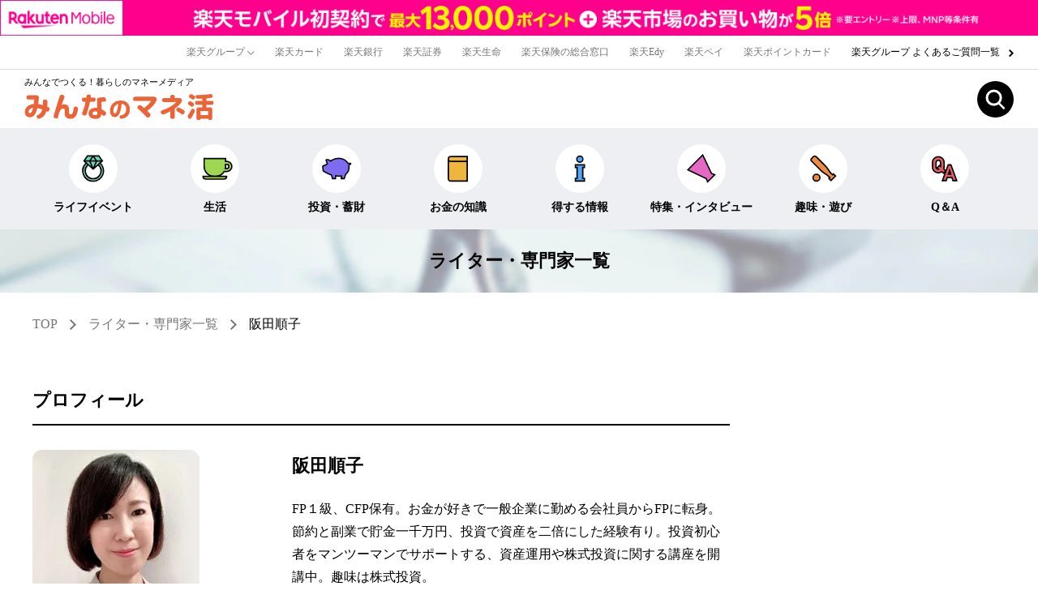

--- FILE ---
content_type: text/html; charset=UTF-8
request_url: https://www.rakuten-card.co.jp/minna-money/writer/sakatajunko/?l-id=payment_e-money_article_2212_00206_writer_sakatajunko
body_size: 22473
content:
<!DOCTYPE html>
<html lang="ja">
<head>
	<meta charset="utf-8">
    <meta name="viewport" content="width=device-width, minimum-scale=1.0">
	<!-- meta start -->
<title>阪田順子｜みんなでつくる！暮らしのマネーメディア　みんなのマネ活</title>
<meta property="og:title" content="阪田順子｜みんなでつくる！暮らしのマネーメディア　みんなのマネ活" />
	<meta name="description" content="投資や貯蓄、節約術、生命保険や住宅ローンなど、マネ活に関するさまざまな記事をお楽しみいただける、暮らしのマネー情報サイト「みんなのマネ活」の阪田順子さんの記事をご紹介します。" />
<meta property="og:description" content="投資や貯蓄、節約術、生命保険や住宅ローンなど、マネ活に関するさまざまな記事をお楽しみいただける、暮らしのマネー情報サイト「みんなのマネ活」の阪田順子さんの記事をご紹介します。" />
 
<meta name="keywords" content="ライター,専門家,プロ,相談,マネ活,お金,楽天,阪田順子" />
	

<meta property="og:type" content="article" />
<meta property="og:image" content="https://www.rakuten-card.co.jp/minna-money/writer/sakatajunko/sakata.jpg" />
<!-- <img src="/minna-money/writer/sakatajunko/sakata.jpg" />　-->
<meta property="og:site_name" content="みんなでつくる！暮らしのマネーメディア　みんなのマネ活" />
<meta name="twitter:card" content="summary_large_image" />
<meta name="twitter:site" content="@bijin_manekatsu" />
<link rel="canonical" href="https://www.rakuten-card.co.jp/minna-money/writer/sakatajunko/" />
<meta property="og:url" content="https://www.rakuten-card.co.jp/minna-money/writer/sakatajunko/" />
<!-- meta end -->
<script type="text/javascript" src="/minna-money/common/js/jquery/3.6.3/jquery.min.js"></script>
<link rel="preconnect" href="https://r.r10s.jp">
<link rel="preconnect" href="//jp.rakuten-static.com">

<!-- Global site tag (gtag.js) - Google Analytics -->
<script async src="https://www.googletagmanager.com/gtag/js?id=G-ND4L5D52H2"></script>
<script>
  window.dataLayer = window.dataLayer || [];
  function gtag(){dataLayer.push(arguments);}
  gtag('js', new Date());

  gtag('config', 'G-ND4L5D52H2');
</script>
<link rel="stylesheet" href="/minna-money/common/css/styles_writer.css?20240412" type="text/css" />
	<script type="application/ld+json"> 
{
	"@context": "http://schema.org",
	"@type": "BreadcrumbList",
	"itemListElement": [
	{"@type": "ListItem",
	"position": 1,
	"item": {
		"@id": "https://www.rakuten-card.co.jp/minna-money/",
		"name": "TOP"
		}
	},
	{"@type": "ListItem",
	"position": 2,
	"item": {
		"@id": "https://www.rakuten-card.co.jp/minna-money/writer/",
		"name": "ライター・専門家一覧"
		}
	},
	{"@type": "ListItem",
	"position": 3,
	"item": {
		"@id": "https://www.rakuten-card.co.jp/minna-money/writer/sakatajunko/",
		"name": "阪田順子"
		}
	}
	]
}
</script>
	    <!-- Preload LCP Image -->
    <link rel="preload" href="/minna-money/common/images/writer_head_bg_s.jpg" as="image" media="screen and (max-width: 768px)">
    <link rel="preload" href="/minna-money/common/images/writer_head_bg.jpg" as="image" media="screen and (min-width: 769px)">
		
	
<script>(window.BOOMR_mq=window.BOOMR_mq||[]).push(["addVar",{"rua.upush":"false","rua.cpush":"false","rua.upre":"false","rua.cpre":"false","rua.uprl":"false","rua.cprl":"false","rua.cprf":"false","rua.trans":"SJ-2edb6e67-a1e7-4579-a304-ecbbd33c2905","rua.cook":"false","rua.ims":"false","rua.ufprl":"false","rua.cfprl":"false","rua.isuxp":"false","rua.texp":"norulematch","rua.ceh":"false","rua.ueh":"false","rua.ieh.st":"0"}]);</script>
                              <script>!function(e){var n="https://s.go-mpulse.net/boomerang/";if("False"=="True")e.BOOMR_config=e.BOOMR_config||{},e.BOOMR_config.PageParams=e.BOOMR_config.PageParams||{},e.BOOMR_config.PageParams.pci=!0,n="https://s2.go-mpulse.net/boomerang/";if(window.BOOMR_API_key="BGD27-RKZLH-HC9BY-VXAAE-E5EDR",function(){function e(){if(!o){var e=document.createElement("script");e.id="boomr-scr-as",e.src=window.BOOMR.url,e.async=!0,i.parentNode.appendChild(e),o=!0}}function t(e){o=!0;var n,t,a,r,d=document,O=window;if(window.BOOMR.snippetMethod=e?"if":"i",t=function(e,n){var t=d.createElement("script");t.id=n||"boomr-if-as",t.src=window.BOOMR.url,BOOMR_lstart=(new Date).getTime(),e=e||d.body,e.appendChild(t)},!window.addEventListener&&window.attachEvent&&navigator.userAgent.match(/MSIE [67]\./))return window.BOOMR.snippetMethod="s",void t(i.parentNode,"boomr-async");a=document.createElement("IFRAME"),a.src="about:blank",a.title="",a.role="presentation",a.loading="eager",r=(a.frameElement||a).style,r.width=0,r.height=0,r.border=0,r.display="none",i.parentNode.appendChild(a);try{O=a.contentWindow,d=O.document.open()}catch(_){n=document.domain,a.src="javascript:var d=document.open();d.domain='"+n+"';void(0);",O=a.contentWindow,d=O.document.open()}if(n)d._boomrl=function(){this.domain=n,t()},d.write("<bo"+"dy onload='document._boomrl();'>");else if(O._boomrl=function(){t()},O.addEventListener)O.addEventListener("load",O._boomrl,!1);else if(O.attachEvent)O.attachEvent("onload",O._boomrl);d.close()}function a(e){window.BOOMR_onload=e&&e.timeStamp||(new Date).getTime()}if(!window.BOOMR||!window.BOOMR.version&&!window.BOOMR.snippetExecuted){window.BOOMR=window.BOOMR||{},window.BOOMR.snippetStart=(new Date).getTime(),window.BOOMR.snippetExecuted=!0,window.BOOMR.snippetVersion=12,window.BOOMR.url=n+"BGD27-RKZLH-HC9BY-VXAAE-E5EDR";var i=document.currentScript||document.getElementsByTagName("script")[0],o=!1,r=document.createElement("link");if(r.relList&&"function"==typeof r.relList.supports&&r.relList.supports("preload")&&"as"in r)window.BOOMR.snippetMethod="p",r.href=window.BOOMR.url,r.rel="preload",r.as="script",r.addEventListener("load",e),r.addEventListener("error",function(){t(!0)}),setTimeout(function(){if(!o)t(!0)},3e3),BOOMR_lstart=(new Date).getTime(),i.parentNode.appendChild(r);else t(!1);if(window.addEventListener)window.addEventListener("load",a,!1);else if(window.attachEvent)window.attachEvent("onload",a)}}(),"".length>0)if(e&&"performance"in e&&e.performance&&"function"==typeof e.performance.setResourceTimingBufferSize)e.performance.setResourceTimingBufferSize();!function(){if(BOOMR=e.BOOMR||{},BOOMR.plugins=BOOMR.plugins||{},!BOOMR.plugins.AK){var n="false"=="true"?1:0,t="",a="clofvhqxgzgio2lohctq-f-f1e1aeffa-clientnsv4-s.akamaihd.net",i="false"=="true"?2:1,o={"ak.v":"39","ak.cp":"1330343","ak.ai":parseInt("691193",10),"ak.ol":"0","ak.cr":10,"ak.ipv":4,"ak.proto":"h2","ak.rid":"53d92685","ak.r":42951,"ak.a2":n,"ak.m":"a","ak.n":"essl","ak.bpcip":"18.220.90.0","ak.cport":42346,"ak.gh":"23.59.176.198","ak.quicv":"","ak.tlsv":"tls1.2","ak.0rtt":"","ak.0rtt.ed":"","ak.csrc":"-","ak.acc":"","ak.t":"1768831143","ak.ak":"hOBiQwZUYzCg5VSAfCLimQ==LRNHQZnNJD4YlFsGFyG+RfAllWQhMuzpQ1CiNGLjVqsirdVwn+8X3KX8Rw43p9kG872pccrjvHRj3f4ZtGoUPL34NaH6J4aiHzNxQY2k8TpOT8aa/oyGQ969zPyyQn7tJv6V0+8tXIc2fLdzxwnq0/GuAPeBp5ZwIsBy2naag9ofrxQNFeGvmZ0vCkJ5QbRpfSFgPJ6p/YigN5l7m5X6XeR44uxda/zoaUcmo6QFRgu4H8fm64wVz4p5li0TjmbPMT4/WSm99Mci2Rqau2SfTArCM2xfMVow9al6X/o/wfIqVrMbzV6rRqpR6/QbjmB3k3doxX2O7VyFbs2baFOjuAPgGb1xXcLe8ixLutsmmZkAXK2s9n1Z8n+yqHMJT4G8tA+E5qhVD5ZGY3rAXtoOEYGfuLDU4+CZVIlv4oWwHKc=","ak.pv":"56","ak.dpoabenc":"","ak.tf":i};if(""!==t)o["ak.ruds"]=t;var r={i:!1,av:function(n){var t="http.initiator";if(n&&(!n[t]||"spa_hard"===n[t]))o["ak.feo"]=void 0!==e.aFeoApplied?1:0,BOOMR.addVar(o)},rv:function(){var e=["ak.bpcip","ak.cport","ak.cr","ak.csrc","ak.gh","ak.ipv","ak.m","ak.n","ak.ol","ak.proto","ak.quicv","ak.tlsv","ak.0rtt","ak.0rtt.ed","ak.r","ak.acc","ak.t","ak.tf"];BOOMR.removeVar(e)}};BOOMR.plugins.AK={akVars:o,akDNSPreFetchDomain:a,init:function(){if(!r.i){var e=BOOMR.subscribe;e("before_beacon",r.av,null,null),e("onbeacon",r.rv,null,null),r.i=!0}return this},is_complete:function(){return!0}}}}()}(window);</script></head>
<svg xmlns="http://www.w3.org/2000/svg" style="display:none;">
<symbol id="icon-arrow" width="6.028" height="9.227" viewBox="0 0 6.028 9.227">
<path d="M2590.02-5300.275l-.707-.707,3.553-3.554-3.553-3.552.707-.707,4.26,4.259Z" transform="translate(-2589.313 5308.795)"/>
</symbol>
<symbol id="icon-arrow-s" width="6.028" height="9.227" viewBox="0 0 6.922 11.016">
<path d="M2590.374-5298.133l-1.414-1.414,4.094-4.094-4.094-4.094,1.414-1.414,5.508,5.508Z" transform="translate(-2588.959 5309.148)"/>
</symbol>
<symbol id="icon-arrow-b" width="6.028" height="9.227" viewBox="0 0 6.028 9.227">
<path d="M2590.374-5299.921l-1.415-1.414,3.2-3.2-3.2-3.2,1.414-1.414,4.614,4.613Z" transform="translate(-2588.959 5309.148)"/>
</symbol>
<symbol id="icon-arrow2" width="8.122" height="13.414" viewBox="0 0 8.122 13.414">
<path d="M2590.374-5295.734l-1.415-1.414,5.293-5.295-5.293-5.291,1.414-1.414,6.707,6.705Z" transform="translate(-2588.959 5309.148)"/>
</symbol>
<symbol id="icon-carrow" width="17" height="17" viewBox="0 0 18 18">
<g transform="translate(-1064 -162)"><circle cx="9" cy="9" r="9" transform="translate(1064 162)"/><path d="M2590.374-5301.965l-1.415-1.414,2.177-2.178-2.177-2.177,1.414-1.414,3.592,3.591Z" transform="translate(-1518.167 5476.557)" fill="#fff"/></g>
</symbol>
<symbol id="icon-barrow" width="21" height="21" viewBox="0 0 30 30">
<g transform="translate(-448.984 -3323)"><circle cx="15" cy="15" r="15" transform="translate(448.984 3323)" fill="#fff"/><path d="M2590.374-5296.6l-1.414-1.414,4.86-4.86-4.86-4.86,1.414-1.414,6.275,6.274Z" transform="translate(-2128.236 8640.941)"/></g>
</symbol>
<symbol id="icon-darrow" width="8.52" height="4.967" viewBox="0 0 8.52 4.967">
<path d="M2590.02-5300.275l-.707-.707,3.553-3.554-3.553-3.552.707-.707,4.26,4.259Z" transform="translate(-5300.275 -2589.313) rotate(90)"/>
</symbol>
<symbol id="icon-plus" viewBox="0 0 30 30">
<g transform="translate(-930 -2026)"><circle cx="15" cy="15" r="15" transform="translate(930 2026)" fill="#fff"/><g transform="translate(939 2035.115)" class="icon-plus_in"><path d="M1,12H-1V0H1Z" transform="translate(6 -0.115)"/><path d="M12,1H0V-1H12Z" transform="translate(0 5.885)"/></g></g>
</symbol>
<symbol id="icon-arrow-row" viewBox="0 0 35.355 35.355">
<path d="M2282.342,12411h-25v-25h2v23h23Z" transform="translate(-10354.406 -7144.365) rotate(-45)" fill="#686868"/>
</symbol>
<symbol id="logo" viewBox="0 0 234.798 32.276">
<g transform="translate(0 0)"><path d="M76.441,187.467a2.324,2.324,0,0,1-2.689-2.587c0-1.8.987-2.553,2.655-2.553h8.987a4.372,4.372,0,0,1,2.555.443,2.635,2.635,0,0,1,1.258,2.451c0,.477-.135,1.736-1.02,8.07a28.548,28.548,0,0,1,5.821,1.192c.068-.851.306-4.836.374-5.243.17-.921.851-1.636,2.587-1.636a4.079,4.079,0,0,1,2.111.613c.681.511.818,1.055.818,2.384a47.527,47.527,0,0,1-.376,5.753c2.043.817,3.031,1.428,3.031,2.858,0,1.159-.647,3.508-2.555,3.508a3.408,3.408,0,0,1-1.634-.613c-.681,2.485-1.736,6.129-6.706,8.478a8.364,8.364,0,0,1-2.691.885c-1.462,0-2.451-1.7-2.451-2.861,0-.953.477-1.362,1.6-1.872,3.881-1.8,4.664-4.868,5.175-6.911a31.412,31.412,0,0,0-6.061-1.6c-1.123,4.494-3.2,11.4-9.294,11.4-3.779,0-6.231-2.688-6.231-6.6,0-5.414,4.7-9.5,11.167-9.872.306-1.976.545-4.631.647-5.755Zm2.349,11.406a4.669,4.669,0,0,0-2.349,3.915c0,.885.34,1.736,1.464,1.736,2.077,0,3.268-3.3,4.085-6.674A6.857,6.857,0,0,0,78.79,198.873Z" transform="translate(-71.708 -180.693)" fill="#eb6437"/><path d="M116.032,203.558c0,.613,0,2.723,2.009,2.723,1.43,0,2.791-.851,3.609-5.447.1-.546.272-2.349.409-2.826a2.052,2.052,0,0,1,2.18-1.464c1.532,0,3.03.715,3.03,2.587a21.727,21.727,0,0,1-1.362,6.5c-1.77,4.664-5,6.1-8.342,6.1-4.664,0-6.911-2.793-6.911-7.355v-3.132c0-1.226-.1-2.383-1.736-2.383-2.963,0-4.392,3.677-5.038,5.379-.274.987-.546,1.906-1.261,5.106a2.224,2.224,0,0,1-2.247,1.94c-.919,0-3.438-.611-3.438-2.553a10.317,10.317,0,0,1,.511-2.281c3.1-10.451,6.775-22.129,7.355-23.423a2.166,2.166,0,0,1,2.145-1.157c2.451,0,3.575,1.328,3.575,2.417a23.586,23.586,0,0,1-1.431,4.358c-.782,2.009-1.532,4.187-2.213,6.1a6.214,6.214,0,0,1,3.542-1.089c3.881,0,5.617,2.757,5.617,6.23Z" transform="translate(-61.153 -180.884)" fill="#eb6437"/><path d="M136.174,185.464a2.352,2.352,0,0,1,2.553,2.587,2.31,2.31,0,0,1-2.553,2.589h-4.323a116,116,0,0,1-4.018,14.638c-.577,1.77-1.055,2.519-2.553,2.519-1.055,0-3.234-.715-3.234-2.383,0-.477.1-.783,1.021-3.37a68.675,68.675,0,0,0,3.3-11.4h-1.974a2.588,2.588,0,1,1,0-5.176h2.9c.135-1.77.238-2.485.611-2.962a2.583,2.583,0,0,1,2.179-.919c1.227,0,2.9.306,2.9,2.383a10.058,10.058,0,0,1-.17,1.5Zm10.044,14.5c5.277,2.962,5.719,3.643,5.719,4.834,0,.919-.987,3.37-2.928,3.37a2,2,0,0,1-1.5-.647c-.271-.271-1.462-1.362-1.7-1.6v.443c0,3.268-2.417,5.583-7.287,5.583-5.685,0-8.444-3.03-8.444-6.775,0-3,2.01-6.979,8.716-6.979a17.038,17.038,0,0,1,2.043.1l-.238-8.853c-.068-1.906-.068-2.894,1.089-3.506,1.021-.545,6.436-.885,7.525-.885,1.974,0,2.519,1.566,2.519,3,0,1.906-.851,2.519-2.281,2.553a22.78,22.78,0,0,0-3.438.238Zm-5.244,3.2a6.219,6.219,0,0,0-2.451-.477c-2.111,0-3.643.749-3.643,2.349,0,.852.511,2.315,3.268,2.315,2.485,0,2.826-1.021,2.826-2.281Z" transform="translate(-50.758 -181.004)" fill="#eb6437"/><path d="M152.34,207.572c-3.675,0-5.963-3.731-5.963-8.006,0-6.017,4.221-12.688,13.206-12.688,5.99,0,11.518,3.158,11.518,11.246,0,5.173-2.668,8.5-5.582,10.019a13.854,13.854,0,0,1-5.119,1.444c-1.715,0-2.15-1.743-2.15-2.479,0-1.2.681-1.5,1.688-1.66,2.967-.435,6.616-2.26,6.616-7.76,0-3.213-1.252-4.682-2.286-5.472a5.979,5.979,0,0,0-3.458-1.252C160.672,193.331,159.638,207.572,152.34,207.572Zm1.607-15.168a8.815,8.815,0,0,0-3.322,7.106c0,1.035.3,3.485,1.851,3.485,2.1,0,3.621-5.417,4.139-11.844A7.647,7.647,0,0,0,153.947,192.4Z" transform="translate(-40.463 -178.789)" fill="#eb6437"/><path d="M169.128,188.828a2.334,2.334,0,0,1-2.451-2.553c0-1.668.783-2.723,2.487-2.723h22.5c1.157,0,4.357,0,4.357,2.723,0,2.01-2.757,8.682-11.78,14.776,1.226,1.123,2.519,2.451,3,3a3.185,3.185,0,0,1,1.123,2.077,3.775,3.775,0,0,1-3.472,3.336c-.955,0-1.4-.373-2.316-1.5a76.221,76.221,0,0,0-7.694-7.56c-2.826-2.314-2.929-2.518-2.929-3.4a3.374,3.374,0,0,1,3.1-3c1.021,0,2.145.953,5.277,3.54a42.349,42.349,0,0,0,3.506-2.723,20.725,20.725,0,0,0,5.108-5.993Z" transform="translate(-31.968 -180.181)" fill="#eb6437"/><path d="M208.28,209.094c0,1.258-.272,2.756-2.689,2.756-1.975,0-2.826-.816-2.826-2.756v-6.607c-6.81,3.576-8.955,3.848-9.3,3.848-1.566,0-2.553-1.7-2.553-3.132,0-1.532,1.089-1.872,2.383-2.281a49.814,49.814,0,0,0,8.1-3.4,34.585,34.585,0,0,0,8.919-6.674l-15.457.1a2.538,2.538,0,0,1-.034-5.072H202.8c0-1.532-.068-2.383.306-2.962a2.525,2.525,0,0,1,2.315-1.089,2.746,2.746,0,0,1,2.519,1.055c.34.545.34,1.328.34,3h4.563c1.837,0,2.926.136,3.54.817a4.188,4.188,0,0,1,.817,2.485c0,1.021-.274,1.7-1.532,3.268a35.253,35.253,0,0,1-7.389,6.64Zm10.9-8.308a2.651,2.651,0,0,1,1.634,2.281c0,1.157-1.055,3.2-2.86,3.2-.545,0-.885-.2-2.146-1.055-1.328-.919-1.9-1.26-3.847-2.417-1.328-.783-1.736-1.294-1.736-2.247a2.773,2.773,0,0,1,2.928-2.792C214.171,197.891,217.746,199.969,219.175,200.786Z" transform="translate(-21.825 -180.904)" fill="#eb6437"/><path d="M214.582,208.683a4.1,4.1,0,0,1,1.156-2.485,47.182,47.182,0,0,0,3.235-5.311c.681-1.294.953-1.532,1.77-1.532a3.442,3.442,0,0,1,2.757,2.792,3.594,3.594,0,0,1-.374,1.328c-.238.545-1.566,3.236-2.689,5.107-1.772,2.928-2.145,3.61-3.166,3.61C215.876,212.191,214.582,209.842,214.582,208.683Zm2.894-18.519c.714,0,2.145.986,3.268,1.736,1.089.749,1.7,1.158,1.7,2.009,0,.953-1.021,3.1-2.587,3.1a2.022,2.022,0,0,1-1.157-.374c-.478-.306-1.329-.953-1.567-1.123-2.109-1.362-2.348-1.6-2.348-2.759C214.786,192.206,215.738,190.164,217.476,190.164Zm1.123-8.785a4.694,4.694,0,0,1,2.417.953c2.655,1.566,2.894,1.77,2.894,2.553,0,1.328-1.26,3.166-2.587,3.166a1.986,1.986,0,0,1-.885-.2c-.511-.238-3.1-1.872-3.677-2.213a1.723,1.723,0,0,1-.75-1.77A3.111,3.111,0,0,1,218.6,181.379Zm13.992,5.583c-.715.034-4.255.136-5.072.136-1.123,0-1.7-.034-2.145-.409a3.642,3.642,0,0,1-.987-2.519c0-1.634.851-1.736,2.689-1.736a97.789,97.789,0,0,0,14.129-.953c.238-.034,1.668-.306,2.043-.306,1.43,0,2.417,1.872,2.417,3.03,0,1.362-1.123,1.566-2.383,1.77-1.5.272-4.732.647-5.515.681v3.1h6.775c1.532,0,2.179.614,2.179,2.485,0,1.566-.715,2.213-2.179,2.213h-6.775v3.372h4.085c3.3,0,3.3,1.77,3.3,3.949v8.716c0,1.871-.034,2.962-2.655,2.962-2.281,0-2.417-.953-2.485-1.6h-9.5c-.17,1.4-1.156,1.6-2.757,1.6-2.383,0-2.383-.953-2.383-2.962V201.3c0-1.908.272-3.472,3.132-3.472h4.085v-3.372h-6.6c-1.7,0-2.213-.679-2.213-2.484a1.926,1.926,0,0,1,2.213-2.214h6.6Zm-2.077,15.321v5h9.5v-5Z" transform="translate(-11.922 -181.175)" fill="#eb6437"/></g>
</symbol>
<symbol id="icon-search" viewBox="0 0 60 60">
<g transform="translate(-40 -28)"><circle cx="30" cy="30" r="30" transform="translate(40 28)"/><g transform="translate(54 42)"><path d="M13.432,4a9.432,9.432,0,1,0,9.432,9.432A9.443,9.443,0,0,0,13.432,4m0-4A13.432,13.432,0,1,1,0,13.432,13.432,13.432,0,0,1,13.432,0Z" fill="#fff"/><rect width="3.358" height="13.432" transform="translate(20.088 23.302) rotate(-45)" fill="#fff"/></g></g>
</symbol>
<symbol id="icon-search-s" viewBox="0 0 23.924 24.955">
<path d="M10.219,2a8.219,8.219,0,1,0,8.219,8.219A8.229,8.229,0,0,0,10.219,2m0-2A10.219,10.219,0,1,1,0,10.219,10.219,10.219,0,0,1,10.219,0Z" fill="#767676"/><rect width="2" height="10.219" transform="translate(15.284 17.729) rotate(-45)" fill="#767676"/>
</symbol>
<symbol id="icon-life-event" viewBox="0 0 80 80">
<g transform="translate(21295 22311)"><rect width="80" height="80" transform="translate(-21295 -22311)" fill="none"/><g transform="translate(-21590.631 -22522.744)"><path d="M350.753,239.28a23.291,23.291,0,1,1-31.252.535c.193-.181.39-.36.589-.535M324.3,243a17.731,17.731,0,1,0,22.239,0" fill="#71d3b7"/><path d="M335.422,281.589a24.78,24.78,0,0,1-16.946-42.87c.2-.191.412-.381.623-.566l1.981,2.253q-.28.247-.554.5a21.789,21.789,0,1,0,29.241-.5l1.972-2.26a24.781,24.781,0,0,1-16.317,43.439Zm0-5.555a19.232,19.232,0,0,1-12.063-34.2l1.885,2.334a16.557,16.557,0,0,0-2.142,2.078,16.229,16.229,0,1,0,22.5-2.075l1.878-2.338a19.227,19.227,0,0,1-12.058,34.205Z"/><path d="M335.421,252.812l20.611-18.193-7.871-11.374H322.68l-7.874,11.374,9.5,8.38Z" fill="#71d3b7"/><path d="M335.42,254.813l-22.607-19.952,9.081-13.116h27.052l9.077,13.116ZM316.8,234.376l18.622,16.435,18.619-16.435-6.665-9.631H323.466Z"/><rect width="41.229" height="3" transform="translate(314.806 233.119)"/><rect width="3" height="19.331" transform="translate(326.539 235.574) rotate(-22.821)"/><rect width="19.331" height="3" transform="matrix(0.388, -0.922, 0.922, 0.388, 334.036, 252.228)"/><rect width="13.618" height="3" transform="matrix(0.551, -0.835, 0.835, 0.551, 326.668, 233.785)"/><rect width="3" height="13.618" transform="translate(334.168 224.071) rotate(-33.411)"/></g></g>
</symbol>
<symbol id="icon-living" viewBox="0 0 80 80">
<g transform="translate(21134 22311)"><rect width="80" height="80" transform="translate(-21134 -22311)" fill="none"/><g transform="translate(-21218.186 -21822.385)"><path d="M150.837-464.756h-2.756v-6.3h-48v17.215c0,12.431,9.547,22.509,21.324,22.509h5.353a21.108,21.108,0,0,0,18.248-10.859h5.831a11.3,11.3,0,0,0,11.283-11.283A11.3,11.3,0,0,0,150.837-464.756Zm0,15.987h-3.306a23.741,23.741,0,0,0,.55-5.071v-4.337h2.756a4.71,4.71,0,0,1,4.705,4.7A4.71,4.71,0,0,1,150.837-448.769Z" fill="#9ed853"/><path d="M98.521-472.615h51.12v6.3h1.2a12.858,12.858,0,0,1,12.843,12.843,12.858,12.858,0,0,1-12.843,12.843h-4.948a23.56,23.56,0,0,1-7.7,7.643,22.017,22.017,0,0,1-11.434,3.216H121.4a21.781,21.781,0,0,1-8.936-1.9,22.781,22.781,0,0,1-7.275-5.176,24.1,24.1,0,0,1-4.885-7.647,25,25,0,0,1-1.788-9.342Zm48,3.12h-44.88v15.655a21.893,21.893,0,0,0,1.564,8.181A20.99,20.99,0,0,0,107.459-439a19.677,19.677,0,0,0,6.282,4.472,18.681,18.681,0,0,0,7.664,1.633h5.353a18.9,18.9,0,0,0,9.814-2.762,20.493,20.493,0,0,0,7.081-7.314l.45-.783h6.734a9.734,9.734,0,0,0,9.723-9.723,9.734,9.734,0,0,0-9.723-9.723h-4.316Zm0,9.758h4.316a6.272,6.272,0,0,1,6.265,6.264,6.272,6.272,0,0,1-6.265,6.264h-5.244l.413-1.893a22.247,22.247,0,0,0,.514-4.738Zm4.316,9.408a3.148,3.148,0,0,0,3.145-3.144,3.148,3.148,0,0,0-3.145-3.144h-1.2v2.777a25.244,25.244,0,0,1-.247,3.511Z"/><path d="M0,0H52.937a0,0,0,0,1,0,0V0a6.008,6.008,0,0,1-6.008,6.008H6.008A6.008,6.008,0,0,1,0,0V0A0,0,0,0,1,0,0Z" transform="translate(97.613 -431.131)" fill="#9ed853"/><path d="M-1.427-1.427H54.364V0a7.443,7.443,0,0,1-7.435,7.435H6.008A7.443,7.443,0,0,1-1.427,0ZM51.283,1.427H1.654A4.589,4.589,0,0,0,6.008,4.581H46.929A4.589,4.589,0,0,0,51.283,1.427Z" transform="translate(97.613 -431.131)"/></g></g>
</symbol>
<symbol id="icon-moneymaking" viewBox="0 0 80 80">
<g transform="translate(20965 22311)"><rect width="80" height="80" transform="translate(-20965 -22311)" fill="none"/><g transform="translate(-21139.768 -21822.088)"><path d="M245.784-460.874l-5.257.33c-.1-.2-.195-.4-.307-.59l-1.03-1.58c-6.681-9.234-21.486-12.379-33.972-5.423a41.573,41.573,0,0,0-3.854,2.435c-3.133-3.769-11.02-4.4-10-1.469.921,2.658,2.273,5.573,2.905,7.3-2.37,2-4.562,3.547-7.443,4.08-2.629.491-3.41,1.189-2.917,3.759l1.009,7.976a1.261,1.261,0,0,0,.621.937c.931.537,2.809,1.618,3.612,2.061a67.17,67.17,0,0,0,14.088,6.365l2.644,8.291h6.614v-6.248a61.831,61.831,0,0,0,8.533.583,31.521,31.521,0,0,0,4.469-.307v5.972h6.612l3.074-9.636c6.614-4.672,8.71-12.678,7.142-19.663l4.1-3.62A.888.888,0,0,0,245.784-460.874Z" fill="#7e6cf0"/><path d="M219.569-473.34a28.208,28.208,0,0,1,11.847,2.558,22.931,22.931,0,0,1,8.93,7.232l.039.057.957,1.468,4.352-.273c.05,0,.1,0,.15,0h0a2.293,2.293,0,0,1,2.158,1.5,2.3,2.3,0,0,1-.633,2.554l-3.483,3.074a21.338,21.338,0,0,1-.712,10.627,19.206,19.206,0,0,1-6.776,9.392l-3.249,10.183h-9.081v-5.8c-.986.089-1.975.134-2.958.134h-.148a63.489,63.489,0,0,1-7.041-.394v6.059h-9.084l-2.736-8.579a65.589,65.589,0,0,1-12.769-5.764c-.316-.178-.614-.347-.875-.491-.745-.411-2.388-1.355-3.634-2.074a2.671,2.671,0,0,1-1.324-1.993l-1-7.933a4.689,4.689,0,0,1,.425-3.561,5.319,5.319,0,0,1,3.641-1.824,13.314,13.314,0,0,0,6-3.122c-.2-.492-.428-1.041-.666-1.608-.62-1.482-1.324-3.162-1.884-4.78a2.546,2.546,0,0,1,.28-2.371,4.1,4.1,0,0,1,3.512-1.363,12.4,12.4,0,0,1,4.518.942,11.3,11.3,0,0,1,3.218,1.939c.965-.646,1.965-1.258,2.983-1.826A31.015,31.015,0,0,1,219.569-473.34Zm18.445,11.435a20.083,20.083,0,0,0-7.8-6.29,25.337,25.337,0,0,0-10.641-2.291,28.154,28.154,0,0,0-13.656,3.6,40.3,40.3,0,0,0-3.721,2.351l-1.079.768-.846-1.018a9.21,9.21,0,0,0-6.463-2.794,3.5,3.5,0,0,0-1.032.125c.522,1.481,1.177,3.046,1.757,4.433.434,1.036.808,1.93,1.077,2.664l.343.938-.764.644a27.2,27.2,0,0,1-3.729,2.73,13.389,13.389,0,0,1-4.373,1.662c-1.373.256-1.72.5-1.8.626-.046.068-.18.373.029,1.462l.009.045,1,7.943c1.71.986,2.957,1.7,3.517,2.006.274.151.577.323.9.5a62.5,62.5,0,0,0,12.921,5.746l.712.22,2.554,8.008h4.144v-6.459l1.622.224a60.617,60.617,0,0,0,8.273.57h.148a30.208,30.208,0,0,0,4.187-.293l1.625-.228v6.186h4.143l2.9-9.1.391-.276a16.369,16.369,0,0,0,6.109-8.251,18.544,18.544,0,0,0,.464-9.934l-.185-.824,3.556-3.138-4.6.289-.433-.808c-.052-.1-.1-.191-.14-.274s-.087-.174-.126-.245Z"/></g></g>
</symbol>
<symbol id="icon-literacy" viewBox="0 0 80 80">
<g transform="translate(20802 22311)"><rect width="80" height="80" transform="translate(-20802 -22311)" fill="none"/><g transform="translate(-21051.475 -21821.436)"><path d="M309.776-469.883v48.31H272.394a4.919,4.919,0,0,1-4.919-4.919v-43.391" fill="#eeb63f"/><path d="M311.276-420.073H272.394a6.377,6.377,0,0,1-4.539-1.88,6.377,6.377,0,0,1-1.88-4.539v-43.391h3v43.391a3.423,3.423,0,0,0,3.419,3.419h35.882v-46.81h3Z"/><path d="M5.168,0H42.3a0,0,0,0,1,0,0V10.815a0,0,0,0,1,0,0H5.168A5.168,5.168,0,0,1,0,5.646V5.168A5.168,5.168,0,0,1,5.168,0Z" transform="translate(267.475 -476.565)" fill="#eeb63f"/><path d="M5.168-1.5H43.8V12.315H5.168A6.676,6.676,0,0,1-1.5,5.646V5.168A6.676,6.676,0,0,1,5.168-1.5ZM40.8,1.5H5.168A3.673,3.673,0,0,0,1.5,5.168v.478A3.673,3.673,0,0,0,5.168,9.315H40.8Z" transform="translate(267.475 -476.565)"/></g></g>
</symbol>
<symbol id="icon-advantageous" viewBox="0 0 80 80">
<g transform="translate(21295 22085)"><rect width="80" height="80" transform="translate(-21295 -22085)" fill="none"/><g transform="translate(-21609.748 -21594.771)"><path d="M365.271-452.66v-5.918H344.749v5.918h3.936v24.339h-3.936v5.918h20.522v-5.918h-3.936V-452.66Z" fill="#52a7f8"/><path d="M343.249-460.078h23.522v8.918h-3.936v21.339h3.936v8.918H343.249v-8.918h3.936V-451.16h-3.936Zm20.522,3H346.249v2.918h3.936v27.339h-3.936v2.918h17.522v-2.918h-3.936V-454.16h3.936Z"/><circle cx="6.844" cy="6.844" r="6.844" transform="translate(347.935 -478.229)" fill="#52a7f8"/><path d="M6.844-1.5A8.344,8.344,0,1,1-1.5,6.844,8.354,8.354,0,0,1,6.844-1.5Zm0,13.689A5.344,5.344,0,1,0,1.5,6.844,5.35,5.35,0,0,0,6.844,12.189Z" transform="translate(347.935 -478.229)"/></g></g>
</symbol>
<symbol id="icon-themed"  viewBox="0 0 80 80">
<g transform="translate(21127 22089)"><rect width="80" height="80" transform="translate(-21127 -22089)" fill="none"/><path d="M433.761-482.818l-33.312,33.312,41.2,19.641,3.11,7.287L460.688-438.5l-7.287-3.11Z" transform="translate(-21517.949 -21596.682)" fill="#e369c2"/><path d="M434.2-485.379l20.311,42.608,8.806,3.758-19.065,19.065-3.758-8.806-42.608-20.311ZM458.059-438l-5.767-2.461-18.971-39.8-30.309,30.309,39.8,18.972,2.461,5.767Z" transform="translate(-21517.949 -21596.682)"/></g>
</symbol>
<symbol id="icon-pleasure" viewBox="0 0 80 80">
<g transform="translate(20963 22089)"><rect width="80" height="80" transform="translate(-20963 -22089)" fill="none"/><g transform="translate(-21436.232 -21596.756)"><circle cx="7.693" cy="7.693" r="7.693" transform="translate(490.635 -439.553)" fill="#eb8b44"/><path d="M7.693-1.5A9.193,9.193,0,1,1-1.5,7.693,9.2,9.2,0,0,1,7.693-1.5Zm0,15.386A6.193,6.193,0,1,0,1.5,7.693,6.2,6.2,0,0,0,7.693,13.886Z" transform="translate(490.635 -439.553)"/><path d="M518.3-458.291l-20.634-20.634a4.5,4.5,0,0,0-6.364,0l-3.754,3.754a4.5,4.5,0,0,0,0,6.364l20.634,20.634a45.03,45.03,0,0,0,7.259,5.886l3.878,2.526a36,36,0,0,1,5.807,4.709l2.938,2.938-1.911,1.911,4.788,4.788,10.118-10.117-4.788-4.789-1.912,1.911-2.937-2.938a35.951,35.951,0,0,1-4.709-5.806l-2.527-3.879A44.964,44.964,0,0,0,518.3-458.291Z" fill="#eb8b44"/><path d="M494.487-481.743a5.959,5.959,0,0,1,4.243,1.758l20.634,20.634a46.555,46.555,0,0,1,6.082,7.5l2.527,3.879a34.522,34.522,0,0,0,4.513,5.564l1.877,1.878,1.912-1.911,6.909,6.91-12.239,12.238-6.909-6.909,1.911-1.911-1.877-1.877A34.568,34.568,0,0,0,518.5-438.5l-3.878-2.526a46.629,46.629,0,0,1-7.5-6.082L486.49-467.746a6.008,6.008,0,0,1,0-8.485l3.754-3.754A5.959,5.959,0,0,1,494.487-481.743Zm39.875,45.455-4-4a37.527,37.527,0,0,1-4.905-6.048l-2.527-3.879a43.55,43.55,0,0,0-5.69-7.016l-20.634-20.634a2.979,2.979,0,0,0-2.121-.879,2.979,2.979,0,0,0-2.121.879l-3.754,3.754a3,3,0,0,0,0,4.243l20.634,20.634a43.622,43.622,0,0,0,7.017,5.69l3.878,2.526a37.58,37.58,0,0,1,6.049,4.905l4,4-1.911,1.911,2.667,2.667,8-8-2.667-2.668Z"/></g></g>
</symbol>
<symbol id="icon-qa" viewBox="0 0 80 80">
<g transform="translate(20779 22085)"><rect width="80" height="80" transform="translate(-20779 -22085)" fill="none"/><g transform="translate(-21325.832 -21590.936)"><path d="M580.045-447.06a12.851,12.851,0,0,1-7.625,2.375,12.938,12.938,0,0,1-7.253-2.131,12.317,12.317,0,0,1-4.243-4.484c-.269-.552-.492-1.038-.692-1.5a10.284,10.284,0,0,1-.545-2.073,54.415,54.415,0,0,1-.355-7.751,54.4,54.4,0,0,1,.355-7.8A10.583,10.583,0,0,1,560.948-474a12.741,12.741,0,0,1,4.236-4.492,12.615,12.615,0,0,1,7.19-2.076,12.861,12.861,0,0,1,7.3,2.084,12.445,12.445,0,0,1,4.123,4.46,9.033,9.033,0,0,1,1.319,3.611,62.151,62.151,0,0,1,.31,7.784c0,3.436-.076,5.791-.232,7.2a12.59,12.59,0,0,1-.591,2.5l4.56,3.634-4.871,5.651Zm-7.653-25.6a5.339,5.339,0,0,0-2.285.519,4.734,4.734,0,0,0-1.546,1.253l-.077.092a3.85,3.85,0,0,0-.9,1.951,35.74,35.74,0,0,0-.328,6.221,35.151,35.151,0,0,0,.322,6.148,4.006,4.006,0,0,0,.9,2.025l.079.092a4.213,4.213,0,0,0,1.517,1.194l.1.054a4.314,4.314,0,0,0,2.212.524,6.733,6.733,0,0,0,.7-.035l-3.368-2.68,4.872-5.618,2.831,2.248c.059-.959.1-2.24.1-3.952a38.26,38.26,0,0,0-.306-6.215,4.124,4.124,0,0,0-.944-1.957l-.054-.06-.048-.066a4.4,4.4,0,0,0-1.461-1.234A5.674,5.674,0,0,0,572.392-472.661Z" fill="#e35f66"/><path d="M572.391-479.064a11.305,11.305,0,0,1,6.434,1.819,10.872,10.872,0,0,1,3.683,3.993,7.44,7.44,0,0,1,1.131,3.084,62.042,62.042,0,0,1,.289,7.544q0,5.035-.222,7.032a8.5,8.5,0,0,1-.954,3.107l4.259,3.394-2.906,3.372L580.024-449a10.916,10.916,0,0,1-7.633,2.817,11.368,11.368,0,0,1-6.368-1.863A10.838,10.838,0,0,1,562.252-452q-.354-.732-.643-1.4a9.039,9.039,0,0,1-.444-1.73,54.083,54.083,0,0,1-.333-7.5,53.973,53.973,0,0,1,.333-7.544,8.938,8.938,0,0,1,1.087-3.084,11.175,11.175,0,0,1,3.771-3.993,11.12,11.12,0,0,1,6.368-1.819m0,27.976a5.461,5.461,0,0,0,3.617-1.131l-4.127-3.284,2.906-3.35,3.772,2.995a30.634,30.634,0,0,0,.466-6.766,41.15,41.15,0,0,0-.333-6.5,5.669,5.669,0,0,0-1.309-2.684,5.836,5.836,0,0,0-1.953-1.665,7.147,7.147,0,0,0-3.039-.687,6.8,6.8,0,0,0-2.973.687,6.191,6.191,0,0,0-2.041,1.665,5.351,5.351,0,0,0-1.264,2.684,38.6,38.6,0,0,0-.355,6.5,37.711,37.711,0,0,0,.355,6.456,5.38,5.38,0,0,0,1.264,2.728,5.737,5.737,0,0,0,2.041,1.62,5.753,5.753,0,0,0,2.973.732m0-30.977h-.035a14.1,14.1,0,0,0-8.046,2.357,14.155,14.155,0,0,0-4.664,4.967,11.851,11.851,0,0,0-1.43,4.026,54.12,54.12,0,0,0-.384,8.09,54.634,54.634,0,0,0,.376,8,11.891,11.891,0,0,0,.6,2.311l.021.052.022.051c.206.477.434.974.7,1.518l.021.042.021.042a13.81,13.81,0,0,0,4.747,5.041,14.372,14.372,0,0,0,7.98,2.378h.125a14.769,14.769,0,0,0,7.52-2.013l2.258,1.817,2.26,1.817,1.893-2.2,2.906-3.372,2.035-2.362-2.438-1.943-2.541-2.025a16.011,16.011,0,0,0,.335-1.7l.007-.05.006-.05c.162-1.462.24-3.871.24-7.362a63.24,63.24,0,0,0-.323-7.992,10.632,10.632,0,0,0-1.512-4.168,13.969,13.969,0,0,0-4.569-4.934,14.29,14.29,0,0,0-8.1-2.346Zm-3.348,25.255a34.476,34.476,0,0,1-.285-5.814,34.682,34.682,0,0,1,.293-5.9,2.5,2.5,0,0,1,.539-1.263l.081-.089.074-.094a3.21,3.21,0,0,1,1.07-.852,3.817,3.817,0,0,1,1.577-.341,4.231,4.231,0,0,1,1.652.348,2.839,2.839,0,0,1,.92.776l.1.131.109.119a2.729,2.729,0,0,1,.584,1.262,37.846,37.846,0,0,1,.273,5.9q0,.484,0,.92l-1.618-1.285-1.882,2.17-2.906,3.351-.572.658Z"/><path d="M605.224-427.105l-2.507-7.233H592.586l-2.485,7.233h-8.4l12.85-35.347h6.207L613.6-427.105Zm-4.914-14.581-2.649-8-2.648,8Z" fill="#e35f66"/><path d="M599.7-460.952l11.758,32.347h-5.17l-2.506-7.233H591.516l-2.485,7.233h-5.192L595.6-460.952H599.7m-6.768,20.766h9.452l-4.681-14.133h-.089l-4.682,14.133m8.869-23.766H593.5l-.718,1.975L581.02-429.63l-1.463,4.025h11.615l.7-2.025,1.789-5.208h7.992l1.808,5.215.7,2.018h11.588l-1.463-4.025-11.759-32.347-.718-1.975Zm-4.715,20.766.572-1.726.572,1.726Z"/></g></g>
</symbol>
<symbol id="icon-blank" width="19" height="14" viewBox="0 0 19 14">
<g transform="translate(-459.475 -3326.243)"><path d="M2.4,10H0V0H15V2.5H2.4V10Z" transform="translate(478.475 3340.243) rotate(180)"/><rect width="15" height="10" transform="translate(459.475 3326.243)"/></g>
</symbol>
<symbol id="icon-heart" viewBox="0 0 20.408 17.843">
<g transform="translate(-3.504 -3.064)"><path d="M5.132,34.171C3.2,34.171,2,35.77,2,38.345a4.969,4.969,0,0,0,1.407,3.366,26.2,26.2,0,0,0,3.955,3.414c.945.719,1.913,1.455,2.842,2.258.928-.8,1.9-1.539,2.842-2.258A26.2,26.2,0,0,0,17,41.711a4.969,4.969,0,0,0,1.407-3.366c0-2.575-1.2-4.174-3.132-4.174H15.21a3.013,3.013,0,0,0-2.15.82,3.277,3.277,0,0,0-.884,1.773,2,2,0,0,1-3.944,0,3.277,3.277,0,0,0-.884-1.773,3.013,3.013,0,0,0-2.15-.82H5.132m0-2h.1a4.94,4.94,0,0,1,4.968,4.26,4.941,4.941,0,0,1,4.968-4.26c2.866-.055,5.236,2.15,5.236,6.173,0,5.165-5.843,7.551-9.838,11.41-.139.134-.106.131-.106.131a.335.335,0,0,1-.259.128h0a.335.335,0,0,1-.259-.128s.033,0-.106-.131C5.843,45.9,0,43.51,0,38.345,0,34.37,2.312,32.171,5.132,32.171Z" transform="translate(3.504 -29.107)"/></g>
</symbol>
</svg>
<body class="writer">
	<!-- script for banner display and targeting -->
<script defer src="//jp.rakuten-static.com/1/grp/banner/js/create.js"></script>
 
<!-- Responsive header banner -->
<div id="mkdiv_header_pitari"></div>

	<div class="bodywrap">
		<div class="js-auto-parameter" data-param-name="" data-page-name="UNIQUE_PAGE_HANDLE" data-area-name="123659">
      <div class="utility l-container">
        <ul class="utility_nav">
          <li class="utility_nav_item --haschild"><a href="https://www.rakuten.co.jp/sitemap/?scid=wi_mny_gh_003">楽天グループ <svg width="100%" height="100%" class="icon-darrow"><use xlink:href="#icon-darrow"></use></svg></a>
            <div class="utility_subnav">
              <ul class="utility_subnav_list">
                <li class="utility_subnav_item"><a href="https://www.rakuten.co.jp/?scid=wi_mny_gh_001" rel="nofollow">楽天市場</a></li>
                <li class="utility_subnav_item"><a href="http://travel.rakuten.co.jp/?scid=wi_mny_gh_002" rel="nofollow">楽天トラベル</a></li>
                <li class="utility_subnav_item"><a href="https://www.rakuten.co.jp/sitemap/?scid=wi_mny_gh_003">サービス一覧</a></li>
              </ul>
            </div>
          </li>
          <li class="utility_nav_item"><a href="https://www.rakuten-card.co.jp/?scid=wi_mny_gh_004" rel="nofollow">楽天カード</a></li>
          <li class="utility_nav_item"><a href="https://www.rakuten-bank.co.jp/?scid=wi_mny_gh_005" rel="nofollow">楽天銀行</a></li>
          <li class="utility_nav_item"><a href="https://www.rakuten-sec.co.jp/?scid=wi_mny_gh_006" rel="nofollow">楽天証券</a></li>
          <li class="utility_nav_item"><a href="https://www.rakuten-life.co.jp/?scid=wi_mny_gh_007" rel="nofollow">楽天生命</a></li>
          <li class="utility_nav_item"><a href="https://hoken.rakuten.co.jp/?scid=wi_mny_gh_008" rel="nofollow">楽天保険の総合窓口</a></li>
          <li class="utility_nav_item"><a href="https://edy.rakuten.co.jp/?scid=wi_mny_gh_009" rel="nofollow">楽天Edy</a></li>
          <li class="utility_nav_item"><a href="https://pay.rakuten.co.jp/detail/?scid=wi_mny_gh_010" rel="nofollow">楽天ペイ</a></li>
          <li class="utility_nav_item"><a href="https://pointcard.rakuten.co.jp/?scid=wi_mny_gh_011" rel="nofollow">楽天ポイントカード</a></li>
          <li class="utility_nav_item --spc"><a href="https://www.rakuten.co.jp/sitemap/inquiry.html?scid=wi_mny_gh_012">楽天グループ よくあるご質問一覧 <svg width="100%" height="100%" class="icon-arrow"><use xlink:href="#icon-arrow-b"></use></svg></a></li>
        </ul>
      </div></div>
      <header class="header">
		<!-- Google Tag Manager (noscript) -->
<noscript><iframe src="https://www.googletagmanager.com/ns.html?id=GTM-TQ25P8XB"
height="0" width="0" style="display:none;visibility:hidden"></iframe></noscript>
<!-- End Google Tag Manager (noscript) -->

<!-- Kaizen platform tag -->
<script
  src="//cdn.kaizenplatform.net/s/2a/dca9d9f7b6bda8.js?kz_namespace=kzs"
  charset="utf-8"></script>

<!-- Google AD Lightning tag -->
<script src="https://tagan.adlightning.com/p1-rakutencard-minnamoney/op.js" defer></script>

<!-- Google Tag Manager -->
<script>(function(w,d,s,l,i){w[l]=w[l]||[];w[l].push({'gtm.start':
new Date().getTime(),event:'gtm.js'});var f=d.getElementsByTagName(s)[0],
j=d.createElement(s),dl=l!='dataLayer'?'&l='+l:'';j.async=true;j.src=
'https://www.googletagmanager.com/gtm.js?id='+i+dl;f.parentNode.insertBefore(j,f);
})(window,document,'script','dataLayer','GTM-TQ25P8XB');</script>
<!-- End Google Tag Manager --><div class="js-auto-parameter" data-param-name="" data-page-name="UNIQUE_PAGE_HANDLE" data-area-name="149440">
        <div class="l-container header_in">
          <h1 class="header_logo"><a href="/minna-money/?l-id=mny_toplogo001">
              <p>みんなでつくる！暮らしのマネーメディア</p>
              <svg class="logo">
                <use xlink:href="#logo"></use>
              </svg></a></h1>
          <div class="header_info"><a class="header_search" data-headersearch-nav>
              <svg class="icon-search">
                <use xlink:href="#icon-search"></use>
              </svg></a>
            <button class="btn-menu">
              <div class="btn-menu_line"></div>
              <div class="btn-menu_line"></div>
              <div class="btn-menu_line"></div>
            </button>
          </div>
        </div></div>
<div class="js-auto-parameter" data-param-name="" data-page-name="UNIQUE_PAGE_HANDLE" data-area-name="149263">
        <!-- Category Nav Sp -->
        <nav class="spnav">
          <div class="category_cnav_in">
            <h2 class="category_cnav_title">記事カテゴリ</h2>
            <ul class="category_cnav_list">
                <li class="category_cnav_list_item"><a class="category-life-event" href="/minna-money/life-event/?l-id=mny_cate_lifeevent">
                  <div class="category-icon">
                    <svg class="icon-category">
                      <use xlink:href="#icon-life-event"></use>
                    </svg>
                  </div>ライフイベント</a></li>
                <li class="category_cnav_list_item"><a class="category-living" href="/minna-money/living/?l-id=mny_cate_living">
                  <div class="category-icon">
                    <svg class="icon-category">
                      <use xlink:href="#icon-living"></use>
                    </svg>
                  </div>生活</a></li>
                <li class="category_cnav_list_item"><a class="category-literacy" href="/minna-money/moneymaking/?l-id=mny_cate_mm">
                  <div class="category-icon">
                    <svg class="icon-category">
                      <use xlink:href="#icon-moneymaking"></use>
                    </svg>
                  </div>投資・蓄財</a></li>
                <li class="category_cnav_list_item"><a class="category-literacy" href="/minna-money/literacy/?l-id=mny_cate_literacy">
                  <div class="category-icon">
                    <svg class="icon-category">
                      <use xlink:href="#icon-literacy"></use>
                    </svg>
                  </div>お金の知識</a></li>
                <li class="category_cnav_list_item"><a class="category-advantageous" href="/minna-money/advantageous/?l-id=mny_cate_adv">
                  <div class="category-icon">
                    <svg class="icon-category">
                      <use xlink:href="#icon-advantageous"></use>
                    </svg>
                  </div>得する情報</a></li>
                <li class="category_cnav_list_item"><a class="category-themed" href="/minna-money/themed/?l-id=mny_cate_themed">
                  <div class="category-icon">
                    <svg class="icon-category">
                      <use xlink:href="#icon-themed"></use>
                    </svg>
                  </div>特集・<br>インタビュー</a></li>
                <li class="category_cnav_list_item"><a class="category-pleasure" href="/minna-money/pleasure/?l-id=mny_cate_pleasure">
                  <div class="category-icon">
                    <svg class="icon-category">
                      <use xlink:href="#icon-pleasure"></use>
                    </svg>
                  </div>趣味・遊び</a></li>
                <li class="category_cnav_list_item"><a class="category-qa" a href="/minna-money/qa/?l-id=mny_cate_qa">
                  <div class="category-icon">
                    <svg class="icon-category">
                      <use xlink:href="#icon-qa"></use>
                    </svg>
                  </div>Q＆A</a></li>
              </ul>
          </div>

          <div class="spnav_in">
            <h2 class="spnav_title">
              <svg class="icon-category">
                <use xlink:href="#icon-life-event"></use>
              </svg>ライフイベント</h2>
            <ul class="spnav_list">
                <li> <a href="/minna-money/life-event/career/?l-id=mny_cate_le001">キャリア・働き方</a></li>
                <li> <a href="/minna-money/life-event/nurturing/?l-id=mny_cate_le002">結婚・出産・子育て・教育</a></li>
                <li> <a href="/minna-money/life-event/life/?l-id=mny_cate_le003">生活・住まい</a></li>
                <li> <a href="/minna-money/life-event/retirement/?l-id=mny_cate_le004">年金・老後・相続</a></li>
              </ul>
            <h2 class="spnav_title">
              <svg class="icon-category">
                <use xlink:href="#icon-living"></use>
              </svg>生活</h2>
            <ul class="spnav_list">
                <li> <a href="/minna-money/living/cashless/?l-id=mny_cate_living001">キャッシュレス</a></li>
                <li> <a href="/minna-money/living/economy/?l-id=mny_cate_living002">節約・家計</a></li>
                <li> <a href="/minna-money/living/saving/?l-id=mny_cate_living003">貯蓄</a></li>
                <li> <a href="/minna-money/living/political/?l-id=mny_cate_living004">税金・控除・給付金</a></li>
                <li> <a href="/minna-money/living/health/?l-id=mny_cate_living005">健康・身体・保険</a></li>
              </ul>
            <h2 class="spnav_title">
              <svg class="icon-category">
                <use xlink:href="#icon-moneymaking"></use>
              </svg>投資・蓄財</h2>
            <ul class="spnav_list">
                <li> <a href="/minna-money/moneymaking/investment/?l-id=mny_cate_mm001">株式・投資信託</a></li>
                <li> <a href="/minna-money/moneymaking/deposit/?l-id=mny_cate_mm002">定期預金・外貨預金</a></li>
                <li> <a href="/minna-money/moneymaking/nisa/?l-id=mny_cate_mm003">NISA</a></li>
                <li> <a href="/minna-money/moneymaking/ideco/?l-id=mny_cate_mm004">iDeCo・そのほか投資</a></li>
              </ul>
            <h2 class="spnav_title">
              <svg class="icon-category">
                <use xlink:href="#icon-literacy"></use>
              </svg>お金の知識</h2>
            <ul class="spnav_list">
                <li> <a href="/minna-money/literacy/economics/?l-id=mny_cate_literacy001">経済キーワード</a></li>
                <li> <a href="/minna-money/literacy/money/?l-id=mny_cate_literacy002">そのほか</a></li>
              </ul>
            <h2 class="spnav_title">
              <svg class="icon-category">
                <use xlink:href="#icon-advantageous"></use>
              </svg>得する情報</h2>
            <ul class="spnav_list">
                <li> <a href="/minna-money/advantageous/point/?l-id=mny_cate_adv001">ポイ活・節約術</a></li>
                <li> <a href="/minna-money/advantageous/campaign/?l-id=mny_cate_adv002">キャンペーン</a></li>
              </ul>
            <h2 class="spnav_title">
              <svg class="icon-category">
                <use xlink:href="#icon-themed"></use>
              </svg>特集・インタビュー</h2>
            <ul class="spnav_list">
                <li> <a href="/minna-money/themed/special/?l-id=mny_cate_themed001">特集</a></li>
                <li> <a href="/minna-money/themed/interview/?l-id=mny_cate_themed002">インタビュー</a></li>
              </ul>
            <h2 class="spnav_title">
              <svg class="icon-category">
                <use xlink:href="#icon-pleasure"></use>
              </svg>趣味・遊び</h2>
            <ul class="spnav_list">
                <li> <a href="/minna-money/pleasure/fun/?l-id=mny_cate_pleasure001">Fun！なこと</a></li>
                <li> <a href="/minna-money/pleasure/quiz/?l-id=mny_cate_pleasure002">クイズ</a></li>
                <li> <a href="/minna-money/fortune_monthly/?l-id=mny_cate_pleasure003">占い</a></li>
                <li> <a href="/minna-money/opinion/?l-id=mny_cate_pleasure004">みんなのホンネ</a></li>
              </ul>
            <h2 class="spnav_title">
              <svg class="icon-category">
                <use xlink:href="#icon-qa"></use>
              </svg>Q＆A</h2>
            <ul class="spnav_list">
                <li> <a href="/minna-money/qa/life-event/?l-id=mny_cate_qa001">ライフイベント</a></li>
                <li> <a href="/minna-money/qa/life/?l-id=mny_cate_qa002">生活</a></li>
                <li> <a href="/minna-money/qa/investment/?l-id=mny_cate_qa003">投資・蓄財</a></li>
                <li> <a href="/minna-money/qa/knowledge/?l-id=mny_cate_qa004">お金の知識</a></li>
            </ul>
            </div>

        </nav></div>

        <div class="search-nav" data-searchnav>
		  <form class="search-nav_form" action="/minna-money/search" method="get" name="searchform">
						<input name="search_paths[]" type="hidden" value="/minna-money" />
						<input class="search" type="search" placeholder="全て" name="query" value="" >
            <button type="submit"> 
              <svg class="icon-search-s">
                <use xlink:href="#icon-search-s"></use>
              </svg>
            </button>
          </form>
        </div>
<div class="js-auto-parameter" data-param-name="" data-page-name="UNIQUE_PAGE_HANDLE" data-area-name="148373">
        <!-- Category Nav -->
        <nav class="category_nav">
          <ul class="category_nav_list">
            <li class="category_nav_list_item category-life-event --haschild"><a href="/minna-money/life-event/?l-id=mny_cate_lifeevent">
                <div class="category-icon">
                  <svg class="icon-category">
                    <use xlink:href="#icon-life-event"></use>
                  </svg>
                </div>ライフイベント</a>
              <div class="category_subnav">
                <ul class="category_subnav_list">
                  <li><a href="/minna-money/life-event/career/?l-id=mny_cate_le001">キャリア・働き方</a></li>
                  <li><a href="/minna-money/life-event/nurturing/?l-id=mny_cate_le002">結婚・出産・子育て・教育</a></li>
                  <li><a href="/minna-money/life-event/life/?l-id=mny_cate_le003">生活・住まい</a></li>
                  <li><a href="/minna-money/life-event/retirement/?l-id=mny_cate_le004">年金・老後・相続</a></li>
                </ul>
              </div>
            </li>
            <li class="category_nav_list_item category-living --haschild"><a href="/minna-money/living/?l-id=mny_cate_living">
                <div class="category-icon">
                  <svg class="icon-category">
                    <use xlink:href="#icon-living"></use>
                  </svg>
                </div>生活</a>
              <div class="category_subnav">
                <ul class="category_subnav_list">
                  <li><a href="/minna-money/living/cashless/?l-id=mny_cate_living001">キャッシュレス</a></li>
                  <li><a href="/minna-money/living/economy/?l-id=mny_cate_living002">節約・家計</a></li>
                  <li><a href="/minna-money/living/saving/?l-id=mny_cate_living003">貯蓄</a></li>
                  <li><a href="/minna-money/living/political/?l-id=mny_cate_living004">税金・控除・給付金</a></li>
                  <li><a href="/minna-money/living/health/?l-id=mny_cate_living005">健康・身体・保険</a></li>
                </ul>
              </div>
            </li>
            <li class="category_nav_list_item category-moneymaking --haschild"><a href="/minna-money/moneymaking/?l-id=mny_cate_mm">
                <div class="category-icon">
                  <svg class="icon-category">
                    <use xlink:href="#icon-moneymaking"></use>
                  </svg>
                </div>投資・蓄財</a>
              <div class="category_subnav">
                <ul class="category_subnav_list">
                  <li><a href="/minna-money/moneymaking/investment/?l-id=mny_cate_mm001">株式・投資信託</a></li>
                  <li><a href="/minna-money/moneymaking/deposit/?l-id=mny_cate_mm002">定期預金・外貨預金</a></li>
                  <li><a href="/minna-money/moneymaking/nisa/?l-id=mny_cate_mm003">NISA</a></li>
                  <li><a href="/minna-money/moneymaking/ideco/?l-id=mny_cate_mm004">iDeCo・そのほか投資</a></li>
                </ul>
              </div>
            </li>
            <li class="category_nav_list_item category-literacy --haschild"><a href="/minna-money/literacy/?l-id=mny_cate_literacy">
                <div class="category-icon">
                  <svg class="icon-category">
                    <use xlink:href="#icon-literacy"></use>
                  </svg>
                </div>お金の知識</a>
              <div class="category_subnav">
                <ul class="category_subnav_list">
                  <li><a href="/minna-money/literacy/economics/?l-id=mny_cate_literacy001">経済キーワード</a></li>
                  <li><a href="/minna-money/literacy/money/?l-id=mny_cate_literacy002">そのほか</a></li>
                </ul>
              </div>
            </li>
            <li class="category_nav_list_item category-advantageous --haschild"><a href="/minna-money/advantageous/?l-id=mny_cate_adv">
                <div class="category-icon">
                  <svg class="icon-category">
                    <use xlink:href="#icon-advantageous"></use>
                  </svg>
                </div>得する情報</a>
              <div class="category_subnav">
                <ul class="category_subnav_list">
                  <li><a href="/minna-money/advantageous/point/?l-id=mny_cate_adv001">ポイ活・節約術</a></li>
                  <li><a href="/minna-money/advantageous/campaign/?l-id=mny_cate_adv002">キャンペーン</a></li>
                </ul>
              </div>
            </li>
            <li class="category_nav_list_item category-themed --haschild"><a href="/minna-money/themed/?l-id=mny_cate_themed">
                <div class="category-icon">
                  <svg class="icon-category">
                    <use xlink:href="#icon-themed"></use>
                  </svg>
                </div>特集・インタビュー</a>
              <div class="category_subnav">
                <ul class="category_subnav_list">
                  <li><a href="/minna-money/themed/special/?l-id=mny_cate_themed001">特集</a></li>
                  <li><a href="/minna-money/themed/interview/?l-id=mny_cate_themed002">インタビュー</a></li>
                </ul>
              </div>
            </li>
            <li class="category_nav_list_item category-pleasure --haschild"><a href="/minna-money/pleasure/?l-id=mny_cate_pleasure">
                <div class="category-icon">
                  <svg class="icon-category">
                    <use xlink:href="#icon-pleasure"></use>
                  </svg>
                </div>趣味・遊び</a>
              <div class="category_subnav">
                <ul class="category_subnav_list">
                  <li><a href="/minna-money/pleasure/fun/?l-id=mny_cate_pleasure001">Fun！なこと</a></li>
                  <li><a href="/minna-money/pleasure/quiz/?l-id=mny_cate_pleasure002">クイズ</a></li>
                  <li><a href="https://www.rakuten-card.co.jp/minna-money/fortune_monthly/?l-id=mny_cate_pleasure003">占い</a></li>
<li><a href="https://www.rakuten-card.co.jp/minna-money/opinion/?l-id=mny_cate_pleasure004">みんなのホンネ</a></li>
                </ul>
              </div>
            </li>
            <li class="category_nav_list_item category-qa --haschild"><a href="/minna-money/qa/?l-id=mny_cate_qa">
                <div class="category-icon">
                  <svg class="icon-category">
                    <use xlink:href="#icon-qa"></use>
                  </svg>
                </div>Q＆A</a>
              <div class="category_subnav">
                <ul class="category_subnav_list">
                  <li><a href="/minna-money/qa/life-event/?l-id=mny_cate_qa001">ライフイベント</a></li>
                  <li><a href="/minna-money/qa/life/?l-id=mny_cate_qa002">生活</a></li>
                  <li><a href="/minna-money/qa/investment/?l-id=mny_cate_qa003">投資・蓄財</a></li>
                  <li><a href="/minna-money/qa/knowledge/?l-id=mny_cate_qa004">お金の知識</a></li>
                </ul>
              </div>
            </li>
          </ul>
        </nav></div>
      </header>
      <main class="main">
                <div class="contents-head">
          <div class="contents-head_in --s -writer">
            <h1 class="contents-head_title">ライター・専門家一覧</h1>
          </div>
        </div>
        
		        <div class="breadcrumb">
          <div class="l-container-md">
            <ul class="breadcrumb_list js-auto-parameter" data-param-name="l-id" data-page-name="mny" data-area-name="breadcrumbs" data-count="false">
						
				            <li><a href="/minna-money/">TOP</a>
	            		              <svg class="icon-arrow2" width="100%" height="100%">
	                <use xlink:href="#icon-arrow2"></use>
	              </svg>
	              	            </li>
				            <li><a href="/minna-money/writer/">ライター・専門家一覧</a>
	            		              <svg class="icon-arrow2" width="100%" height="100%">
	                <use xlink:href="#icon-arrow2"></use>
	              </svg>
	              	            </li>
				            <li class="current"><a href="/minna-money/writer/sakatajunko/">阪田順子</a>
	            		            </li>
			            </ul>
          </div>
        </div>
        <div class="wrap">
          <div class="content">

	                  <section class="wrtier-head">
              <div class="heading-en">
                <p class="heading-en_title">プロフィール</p>
              </div>
              <div class="wrtier-head_in"> 
                <div class="wrtier-head_pic">
                  <div class="wrtier-head_pic_img"><img loading="lazy" class="corner" src="/minna-money/writer/sakatajunko/sakata.jpg" alt="阪田順子"></div>
                  <div class="wrtier-head_pic_info sp_parts">
                    <p class="wrtier-head_meta_title"></p>
                    <p class="wrtier-head_meta_name">阪田順子</p>
                  </div>
                </div>
                <div class="wrtier-head_meta">
                  <div class="wrtier-head_meta_in">
                    <p class="wrtier-head_meta_title"></p>
                    <p class="wrtier-head_meta_name">阪田順子</p>
                  </div>
                  <div class="wrtier-head_meta_desc"> 
                    <p>FP１級、CFP保有。お金が好きで一般企業に勤める会社員からFPに転身。節約と副業で貯金一千万円、投資で資産を二倍にした経験有り。投資初心者をマンツーマンでサポートする、資産運用や株式投資に関する講座を開講中。趣味は株式投資。</p>
                  </div>
                  <ul class="wrtier-head_meta_social">
		            		            <li><a href="https://ameblo.jp/meromeromeronnu/" target="_blank" rel="noopener"><img loading="lazy" src="/minna-money/common/images/icon_sns_link.svg" alt="">https://ameblo.jp/meromeromeronnu/</a></li>
		            		            		            		            <li><a href="https://www.instagram.com/jsfp2020/" target="_blank" rel="noopener"><img loading="lazy" src="/minna-money/common/images/icon_sns_instagram.svg" alt="">@jsfp2020</a></li>
		            		            		            		                              </ul>
                </div>
              </div>
            </section>
            <h1 class="heading_normal_title">阪田順子の記事一覧</h1>
	      
			
            <div class="cards-list js-auto-parameter" data-param-name="l-id" data-page-name="writer" data-area-name="sakatajunko" id="cards-list">
			              <article class="card"><a href="/minna-money/topic/article_2304_00043/">
                  <div class="card_img corner"><img loading="lazy" src="/minna-money/topic/article_2304_00043/img/ogp.webp" alt="会食後のお礼メールは必要？上司や取引先など相手別の例文や送るタイミングについて解説"/>
                  </div>
                  <div class="card_info">
                    <div class="card_meta"> 
                      <div class="card_category icon-cate--life-event">ライフイベント</div>
                      <time class="card_time time">2025/12/16</time>
                    </div>
                    <h2 class="card_title">会食後のお礼メールは必要？上司や取引先など相手別の例文や送るタイミングについて解説</h2>
                  </div></a></article>
			              <article class="card"><a href="/minna-money/credit-card/knowledge/article_2305_00049/">
                  <div class="card_img corner"><img loading="lazy" src="/minna-money/credit-card/knowledge/article_2305_00049/ogp.jpg" alt="楽天カードアプリを徹底解説！ダウンロードの方法や利用方法を紹介"/>
                  </div>
                  <div class="card_info">
                    <div class="card_meta"> 
                      <div class="card_category icon-cate--living">生活</div>
                      <time class="card_time time">2025/12/11</time>
                    </div>
                    <h2 class="card_title">楽天カードアプリを徹底解説！ダウンロードの方法や利用方法を紹介</h2>
                  </div></a></article>
			              <article class="card"><a href="/minna-money/bank/raffle/article_2212_00211/">
                  <div class="card_img corner"><img loading="lazy" src="/minna-money/bank/raffle/article_2212_00211/img/ogp.jpg" alt="ジャンボ宝くじの種類や買い方は？基礎知識をわかりやすく解説"/>
                  </div>
                  <div class="card_info">
                    <div class="card_meta"> 
                      <div class="card_category icon-cate--literacy">お金の知識</div>
                      <time class="card_time time">2025/09/04</time>
                    </div>
                    <h2 class="card_title">ジャンボ宝くじの種類や買い方は？基礎知識をわかりやすく解説</h2>
                  </div></a></article>
			              <article class="card"><a href="/minna-money/payment/e-money/article_2212_00206/">
                  <div class="card_img corner"><img loading="lazy" src="/minna-money/payment/e-money/article_2212_00206/img/ogp.jpg" alt="キャッシュレス決済とは？サービスの種類や利用方法、メリットを解説"/>
                  </div>
                  <div class="card_info">
                    <div class="card_meta"> 
                      <div class="card_category icon-cate--advantageous">得する情報</div>
                      <time class="card_time time">2025/04/01</time>
                    </div>
                    <h2 class="card_title">キャッシュレス決済とは？サービスの種類や利用方法、メリットを解説</h2>
                  </div></a></article>
			              <article class="card"><a href="/minna-money/tax_deductible/article_2210_00172/">
                  <div class="card_img corner"><img loading="lazy" src="/minna-money/tax_deductible/article_2210_00172/img/ogp.jpg" alt="基礎控除とは｜所得税の基礎控除額や年末調整や確定申告についても解説"/>
                  </div>
                  <div class="card_info">
                    <div class="card_meta"> 
                      <div class="card_category icon-cate--living">生活</div>
                      <time class="card_time time">2025/03/07</time>
                    </div>
                    <h2 class="card_title">基礎控除とは｜所得税の基礎控除額や年末調整や確定申告についても解説</h2>
                  </div></a></article>
			              <article class="card"><a href="/minna-money/topic/article_2210_00179/">
                  <div class="card_img corner"><img loading="lazy" src="/minna-money/topic/article_2210_00179/img/ogp.jpg" alt="50代女性のよくある悩みやこれからの暮らし方、お金の管理方法など解説"/>
                  </div>
                  <div class="card_info">
                    <div class="card_meta"> 
                      <div class="card_category icon-cate--living">生活</div>
                      <time class="card_time time">2025/02/07</time>
                    </div>
                    <h2 class="card_title">50代女性のよくある悩みやこれからの暮らし方、お金の管理方法など解説</h2>
                  </div></a></article>
			              <article class="card"><a href="/minna-money/topic/article_2209_00162/">
                  <div class="card_img corner"><img loading="lazy" src="/woman/assets/article/2022/article_0162/img/ogp.jpg" alt="異動時の挨拶・お礼のスピーチ、メールの内容は？｜感謝の伝え方を例文つきで紹介"/>
                  </div>
                  <div class="card_info">
                    <div class="card_meta"> 
                      <div class="card_category icon-cate--living">生活</div>
                      <time class="card_time time">2025/02/07</time>
                    </div>
                    <h2 class="card_title">異動時の挨拶・お礼のスピーチ、メールの内容は？｜感謝の伝え方を例文つきで紹介</h2>
                  </div></a></article>
			              <article class="card"><a href="/minna-money/topic/article_2309_00230/">
                  <div class="card_img corner"><img loading="lazy" src="/minna-money/topic/article_2309_00230/img/ogp.webp" alt="おすすめの副業15選！在宅で稼げる副業や自分にあった副業を選ぶコツも"/>
                  </div>
                  <div class="card_info">
                    <div class="card_meta"> 
                      <div class="card_category icon-cate--life-event">ライフイベント</div>
                      <time class="card_time time">2024/11/21</time>
                    </div>
                    <h2 class="card_title">おすすめの副業15選！在宅で稼げる副業や自分にあった副業を選ぶコツも</h2>
                  </div></a></article>
			              <article class="card"><a href="/minna-money/topic/article_2306_00070/">
                  <div class="card_img corner"><img loading="lazy" src="/minna-money/topic/article_2306_00070/img/ogp.webp" alt="ジュニアNISA廃止決定！廃止後の代わりはどうなるのか、特徴や注意点などを解説"/>
                  </div>
                  <div class="card_info">
                    <div class="card_meta"> 
                      <div class="card_category icon-cate--moneymaking">投資・蓄財</div>
                      <time class="card_time time">2024/11/19</time>
                    </div>
                    <h2 class="card_title">ジュニアNISA廃止決定！廃止後の代わりはどうなるのか、特徴や注意点などを解説</h2>
                  </div></a></article>
			              <article class="card"><a href="/minna-money/topic/article_2303_00019/">
                  <div class="card_img corner"><img loading="lazy" src="/minna-money/topic/article_2303_00019/img/ogp.jpg" alt="ボーナスはいつもらえる？平均額やもらえる条件、使い方なども紹介"/>
                  </div>
                  <div class="card_info">
                    <div class="card_meta"> 
                      <div class="card_category icon-cate--life-event">ライフイベント</div>
                      <time class="card_time time">2024/11/18</time>
                    </div>
                    <h2 class="card_title">ボーナスはいつもらえる？平均額やもらえる条件、使い方なども紹介</h2>
                  </div></a></article>
			              <article class="card"><a href="/minna-money/tax_deductible/article_2309_00227/">
                  <div class="card_img corner"><img loading="lazy" src="/minna-money/tax_deductible/article_2309_00227/img/ogp.webp" alt="扶養控除の条件とは？子供や配偶者、高齢者がいる場合の受け取り方と注意点"/>
                  </div>
                  <div class="card_info">
                    <div class="card_meta"> 
                      <div class="card_category icon-cate--living">生活</div>
                      <time class="card_time time">2024/11/12</time>
                    </div>
                    <h2 class="card_title">扶養控除の条件とは？子供や配偶者、高齢者がいる場合の受け取り方と注意点</h2>
                  </div></a></article>
			            </div>

			
          </div>

          <div class="side">
			          </div>
          		</div>
        <div class="pagetop">
          <div class="l-container-md js-auto-parameter" data-param-name="l-id" data-page-name="mny" data-area-name="to-top">
            <div class="pagetop_in"><a href="/minna-money">みんなのマネ活TOPへ戻る 
                <svg class="icon-carrow">
                  <use xlink:href="#icon-carrow"></use>
                </svg></a></div>
          </div>
        </div>


      </main>
		      <div class="l-container-md js-auto-parameter" data-param-name="l-id" data-page-name="writer_sakatajunko" data-area-name="popular">
        <section>
          <div class="heading">
            <h2 class="heading_title">よく読まれている記事
            <span class="heading_additional">(掲載期間： 2026/01/14～2026/01/18)</span>
            </h2>
          </div>
          <ol class="cards-s cards-ranking">
            <li class="card">
              <article><a href="/minna-money/credit-card/point/article_2110_00001/">
                  <div class="card_img corner">
                  <img loading="lazy" src="/minna-money/credit-card/point/article_2110_00001/ogp.png" alt="クレジットカードの還元率とは？楽天カードのポイント還元率も紹介">
                  </div>
                  <div class="card_info">
                    <div class="card_meta">
                      <div class="card_category icon-cate--living">生活</div>
                      <time class="card_time time">2025/12/26</time>
                    </div>
                    <h2 class="card_title">クレジットカードの還元率とは？楽天カードのポイント還元率も紹介</h2>
                  </div></a></article>
            </li>
            <li class="card">
              <article><a href="/minna-money/topic/article_2202_00002/">
                  <div class="card_img corner">
                  <img loading="lazy" src="/minna-money/topic/article_2202_00002/img/ogp.jpg" alt="新札（ピン札）を入手する9つの方法！新札NGな場面とは？">
                  </div>
                  <div class="card_info">
                    <div class="card_meta">
                      <div class="card_category icon-cate--life-event">ライフイベント</div>
                      <time class="card_time time">2025/12/25</time>
                    </div>
                    <h2 class="card_title">新札（ピン札）を入手する9つの方法！新札NGな場面とは？</h2>
                  </div></a></article>
            </li>
            <li class="card">
              <article><a href="/minna-money/topic/article_2411_00233/">
                  <div class="card_img corner">
                  <img loading="lazy" src="/minna-money/topic/article_2411_00233/img/ogp.png" alt="マイナンバーカードと健康保険証の紐づけはどこでする？登録方法や使い方について詳しく解説！">
                  </div>
                  <div class="card_info">
                    <div class="card_meta">
                      <div class="card_category icon-cate--living">生活</div>
                      <time class="card_time time">2025/09/08</time>
                    </div>
                    <h2 class="card_title">マイナンバーカードと健康保険証の紐づけはどこでする？登録方法や使い方について詳しく解説！</h2>
                  </div></a></article>
            </li>
            <li class="card">
              <article><a href="/minna-money/topic/article_2112_00001/">
                  <div class="card_img corner">
                  <img loading="lazy" src="/minna-money/topic/article_2112_00001/img/ogp.jpg" alt="日本人の平均身長・体重はいくつ？男性・女性の年齢別一覧と共に解説">
                  </div>
                  <div class="card_info">
                    <div class="card_meta">
                      <div class="card_category icon-cate--life-event">ライフイベント</div>
                      <time class="card_time time">2025/12/25</time>
                    </div>
                    <h2 class="card_title">日本人の平均身長・体重はいくつ？男性・女性の年齢別一覧と共に解説</h2>
                  </div></a></article>
            </li>
            <li class="card">
              <article><a href="/minna-money/credit-card/knowledge/article_2208_00091/">
                  <div class="card_img corner">
                  <img loading="lazy" src="/minna-money/credit-card/knowledge/article_2208_00091/img/ogp.webp" alt="楽天カードの引落口座の変更方法は？変更までの所要期間も解説">
                  </div>
                  <div class="card_info">
                    <div class="card_meta">
                      <div class="card_category icon-cate--literacy">お金の知識</div>
                      <time class="card_time time">2025/03/03</time>
                    </div>
                    <h2 class="card_title">楽天カードの引落口座の変更方法は？変更までの所要期間も解説</h2>
                  </div></a></article>
            </li>
          </ol>
        </section>
      </div>

		
		        <section class="community">
          <div class="community_heading"><img class="community_heading_icon" src="/minna-money/common/images/icon_community.svg" alt=""/>
            <p class="community_heading_lead">参加者募集中</p>
            <h2 class="community_heading_title">みんなのマネ活コミュニティ</h2>
          </div>
          <div class="l-container-fluid --bgbeige">
            <div class="l-container-md">
              <div class="community_in">
				                <div class="grid-1">
                				  				                    <div class="col">
					<div class="js-auto-parameter" data-param-name="" data-page-name="UNIQUE_PAGE_HANDLE" data-area-name="123502">
                    <div class="headingwicon"><img class="headingwicon_icon" src="/minna-money/common/images/icon_opinion.svg" alt=""/>
                      <h3 class="headingwicon_title">みんなのホンネ</h3>
                    </div>
                    <p class="headingwicon_link link-arrow--line link-arrow--center"><a href="https://www.rakuten-card.co.jp/minna-money/opinion/honest/?l-id=mny_opinion_honest001">これまでのみんなのホンネ
                        <svg class="icon-carrow">
                          <use xlink:href="#icon-carrow"></use>
                        </svg></a></p>
                    <div class="community_lead">
                      <p>あなたの1票は多数派？少数派？みんなのホンネは投票後すぐにグラフに反映。Let'sポチっと投票！</p>
                    </div></div>
<div class="js-auto-parameter" data-param-name="" data-page-name="UNIQUE_PAGE_HANDLE" data-area-name="123503">

<div class="detail-sentence">
	<p><a href="https://www.rakuten-card.co.jp/minna-money/opinion/?l-id=mny_opinion_001"><img loading="lazy" style="display: block; margin-left: auto; margin-right: auto;" src="/minna-money/bnr/footer_honne_banner202310.webp" alt="" width="660" /></a></p>
<p>&nbsp;</p>
<p><a href="https://www.rakuten-card.co.jp/minna-money/opinion/?l-id=mny_opinion_001"><img loading="lazy" style="display: block; margin-left: auto; margin-right: auto;" src="/minna-money/bnr/footer_honne_botan.png" width="640" /></a></p></div>
</div>
			      </div>
				                  </div>
              </div>
            </div>
          </div>
        </section>
		
        <div class="l-container-fluid --bglgray">
		  		  <!-- 設定待ち：Link Listブロック（Custom Template＝Top Navi）を追加してください -->
          <section>
            <div class="l-container-md">
              <ul class="bnr-list js-auto-parameter" data-param-name="" data-page-name="UNIQUE_PAGE_HANDLE" data-area-name="navi" data-node-type="img-name" data-count="false"">
				                <li><a href="https://www.rakuten-card.co.jp/minna-money/pleasure/quiz/"><img loading="lazy" src="/minna-money/bnr/Quiz_banner_390x145.webp" alt="あなたは何問わかるかな？マネ活クイズ"></a></li>
				                <li><a href="https://www.rakuten-card.co.jp/minna-money/opinion/"><img loading="lazy" src="/minna-money/bnr/honnne_390x145.png" alt="みんなのホンネ"></a></li>
				                <li><a href="https://www.rakuten-card.co.jp/minna-money/writer/"><img loading="lazy" src="/minna-money/bnr/financial_expert_390x145.png" alt="専門家一覧"></a></li>
				              </ul>
            </div>
          </section>
        </div>
		<!-- 設定待ち：Link Listブロック（Custom Template＝Top Ad）を追加して空のWYSIWYGブロックを削除してください。 -->
        <section class="bnr-list-ad_area">
          <div class="l-container-s bnr-list-ad_wrap">
            <div class="swiper-container" data-adslider>
              <ul class="bnr-list-ad swiper-wrapper js-auto-parameter" data-param-name="" data-page-name="UNIQUE_PAGE_HANDLE" data-area-name="ad" data-node-type="img-name" data-count="false">

								<li class="swiper-slide"><a href="https://network.mobile.rakuten.co.jp/?scid=wi_rkc_rmb_mkdiv_toppage-footer-banner_pc-sp_mno-top_20220715"><img loading="lazy" src="/minna-money/bnr/bnr_top_ad_mno_200x200_202211.png" alt="楽天モバイル"></a></li>
								<li class="swiper-slide"><a href="https://biccamera.rakuten.co.jp/c/campaign/city/?scid=wi_rbc_city_rkc_minna_top_300x300"><img loading="lazy" src="/minna-money/bnr/bnr_top_ad_rbc_200x200_202207.webp" alt="楽天Bic"></a></li>
								<li class="swiper-slide"><a href="https://media.rakuten-sec.net/articles/-/41005?scid=ex_scr_20230417"><img loading="lazy" src="/minna-money/bnr/bnr_top_ad_zadankai_200x200.webp" alt="楽天グループ若手社員座談会"></a></li>
								<li class="swiper-slide"><a href="https://app.adjust.com/1imionp2?redirect=https://beauty.rakuten.co.jp/cnt/topics/campaign/app2x/?scid=wi_mnm_group_App2x"><img loading="lazy" src="/minna-money/bnr/bnr_top_ad_bet_200x200_202501.png" alt="楽天ビューティ"></a></li>
								<li class="swiper-slide"><a href="https://event.rakuten.co.jp/furusato/guide/?scid=we_ich_furusato_guide_minna2025"><img loading="lazy" src="/minna-money/bnr/furusato_guide_200x200.gif" alt="楽天ふるさと納税"></a></li>
								<li class="swiper-slide"><a href="https://member.insight.rakuten.co.jp/campaign/campaign00003.html?scid=wi_rsr_card_money"><img loading="lazy" src="/minna-money/bnr/bnr_top_ad_insight_200x200.webp" alt="楽天インサイト"></a></li>
								<li class="swiper-slide"><a href="https://www.rakuten-wallet.co.jp/campaign/group500program/?scid=wi_mny_202206_500pt_prg"><img loading="lazy" src="/minna-money/bnr/bnr_top_ad_rwt_200x200.webp" alt="楽天ウォレット"></a></li>
								<li class="swiper-slide"><a href="https://event.rakuten.co.jp/superdeal/"><img loading="lazy" src="/minna-money/bnr/bnr_top_ad_deal_200x200.webp" alt="楽天スーパーDEAL"></a></li>
								<li class="swiper-slide"><a href="https://recipe.rakuten.co.jp/news/?scid=wi_rcp_manekatsutop"><img loading="lazy" src="/minna-money/bnr/bnr_top_ad_rcp_200x200.webp" alt="楽天レシピ"></a></li>
								<li class="swiper-slide"><a href="https://sm.rakuten.co.jp/?scid=wi_rsn_manekatsu_top&amp;xadid=wi_rsn_manekatsu_top"><img loading="lazy" src="/minna-money/bnr/bnr_top_ad_rsn_200x200.webp" alt="楽天西友ネットスーパー"></a></li>
								<li class="swiper-slide"><a href="https://event.rakuten.co.jp/family/program/?scid=wi_ich_family_cp_mo"><img loading="lazy" src="/minna-money/bnr/bnr_top_ad_mamawari_200x200.webp" alt="楽天ママ割"></a></li>
								<li class="swiper-slide"><a href="https://network.mobile.rakuten.co.jp/sumakatsu/?scid=wi_mny_media"><img loading="lazy" src="/minna-money/bnr/bnr_top_ad_mno_media_200x200_202210.webp" alt="楽天モバイル_スマ活"></a></li>
								<li class="swiper-slide"><a href="https://www.rakuten-insurance.co.jp/?scid=wi_hkn_manekatsu_2411&amp;argument=bdhoDoBc&amp;dmai=a6715ec3d31dfa"><img loading="lazy" src="/minna-money/bnr/bnr_top_ad_hoken_200x200_202410.jpg" alt="楽天生命保険"></a></li>
								<li class="swiper-slide"><a href="https://www.rakuten-card.co.jp/campaign/sales/ichiba_recommend/?scid=su_794"><img loading="lazy" src="/minna-money/bnr/ichi200_200.png" alt="楽天市場"></a></li>
								<li class="swiper-slide"><a href="https://event.rakuten.co.jp/young/tieup/fintech/portal/?scid=wi_minna-money_rgw_fintechportal_2023"><img loading="lazy" src="/minna-money/bnr/bnr_top_ad_gakuwari_200x200_202305.png" alt="FinTech学割"></a></li>
								<li class="swiper-slide"><a href="https://energy.rakuten.co.jp/electricity/?scid=wi_mny_top_carousel"><img loading="lazy" src="/minna-money/bnr/bnr_top_ad_ene_200x200_202312.png" alt="楽天エナジー"></a></li>
								<li class="swiper-slide"><a href="https://car.rakuten.co.jp/shaken/campaign/prospects/lottery5000p_aug23/?scid=wi_minna-money_lottery5000p_topgrouplist"><img loading="lazy" src="/minna-money/bnr/bnr_top_ad_car_200x200_202409.webp" alt="楽天Car"></a></li>
								<li class="swiper-slide"><a href="https://www.rakuten-sonpo.co.jp/family/tabid/1100/Default.aspx?argument=bdhoDoBc&amp;dmai=a6723055512a0f"><img loading="lazy" src="/minna-money/bnr/bnr_top_ad_sompo_200x200_202410.png" alt="楽天損保"></a></li>
								<li class="swiper-slide"><a href="https://energy.rakuten.co.jp/column/?scid=wi_rkc_mct_bnr_column"><img loading="lazy" src="/minna-money/bnr/bnr_top_ad_ene_200x200_202506.png" alt="楽天エナジー"></a></li>
				              </ul>
            </div>
          </div>
        </section>
	</div><!-- /#bodywrap -->

    <footer class="footer">
	<div class="js-auto-parameter" data-param-name="" data-page-name="UNIQUE_PAGE_HANDLE" data-area-name="161289">
      <div class="footer_utility">
        <ul class="footer_utility_nav">
          <li><a href="https://www.rakuten-card.co.jp/?scid=wi_mny_top_rkc_1" rel="noopener">楽天カード</a></li>
          <li><a href="https://www.rakuten-bank.co.jp/?scid=wi_mny_top_ebn_2" rel="noopener">楽天銀行</a></li>
          <li><a href="https://www.rakuten-sec.co.jp/?scid=wi_mny_top_sec_3" rel="noopener">楽天証券</a></li>
          <li><a href="https://www.rakuten-life.co.jp/?scid=wi_mny_top_sei_4" rel="noopener">楽天生命</a></li>
          <li><a href="https://www.rakuten-insurance.co.jp/?scid=wi_mny_top_hkn_5" rel="noopener">楽天保険の総合窓口</a></li>
          <li><a href="https://edy.rakuten.co.jp/?scid=wi_mny_top_edy_6" rel="noopener">楽天Edy</a></li>
          <li><a href="https://pay.rakuten.co.jp/detail/?scid=wi_mny_top_pay_7" rel="noopener">楽天ペイ</a></li>
          <li><a href="https://pointcard.rakuten.co.jp/?scid=wi_mny_top_rpc_8" rel="noopener">楽天ポイントカード</a></li>
        </ul>
      </div>
      <div class="footer_nav">
        <section class="footer_nav_group">
          <div class="l-container-md">
            <div class="footer_nav_group_in">
              <div class="col">
                <h2 class="footer_nav_label" data-acnav="data-acnav"><a href="https://www.rakuten-card.co.jp/?scid=wi_mny_top_rkc_1" rel="noopener">楽天カード
                    <svg class="icon-arrow-row">
                      <use xlink:href="#icon-arrow-row"></use>
                    </svg></a></h2>
                <ul class="footer_nav_list">
                  <li><a href="https://www.rakuten-card.co.jp/card/?scid=wi_mny_top_rkc_footer_1" rel="noopener">各種カードお申し込み</a></li>
                  <li><a href="https://www.rakuten-card.co.jp/design-card/?scid=wi_mny_top_rkc_footer_2" rel="noopener">デザインから選ぶ</a></li>
                  <li><a href="https://www.rakuten-card.co.jp/campaign/?scid=wi_mny_top_rkc_footer_3" rel="noopener">お得なキャンペーン</a></li>
                  <li><a href="https://www.rakuten-card.co.jp/utility/?scid=wi_mny_top_rkc_footer_4" rel="noopener">携帯・公共料金などのお支払い</a></li>
                  <li><a href="https://www.rakuten-card.co.jp/service/family-card/?scid=wi_mny_top_rkc_footer_5" rel="noopener">家族カード</a></li>
                  <li><a href="https://www.rakuten-card.co.jp/e-navi/index.xhtml?scid=wi_mny_top_rkc_footer_6" rel="noopener">楽天e-NAVI</a></li>
<li><a href="https://www.rakuten-card.co.jp/adjustment/revo/?scid=wi_mny_top_rkc_footer_7" rel="noopener">リボ払い</a></li>
<li><a href="https://www.rakuten-card.co.jp/adjustment/cashing/?scid=wi_mny_top_rkc_footer_8" rel="noopener">キャッシング</a></li>
                </ul>
              </div>
              <div class="col">
                <h2 class="footer_nav_label" data-acnav="data-acnav"><a href="https://www.rakuten-bank.co.jp/?scid=wi_mny_top_ebn_2" rel="noopener">楽天銀行
                    <svg class="icon-arrow-row">
                      <use xlink:href="#icon-arrow-row"></use>
                    </svg></a></h2>
                <ul class="footer_nav_list">
                  <li><a href="https://www.rakuten-bank.co.jp/account/?scid=wi_mny_top_ebn_footer_1" rel="noopener">口座開設</a></li>
                  <li><a href="https://www.rakuten-bank.co.jp/assets/fixeddep/?scid=wi_mny_top_ebn_footer_2" rel="noopener">円預金</a></li>
                  <li><a href="https://www.rakuten-bank.co.jp/assets/forexdep/?scid=wi_mny_top_ebn_footer_3" rel="noopener">外貨預金</a></li>
                  <li><a href="https://www.rakuten-bank.co.jp/geo/?scid=wi_mny_top_ebn_footer_4" 
rel="noopener">海外送金</a></li>
                  <li><a href="https://www.rakuten-bank.co.jp/home-loan/?scid=wi_mny_top_ebn_footer_5" rel="noopener">住宅ローン</a></li>
                </ul>
              </div>
              <div class="col">
                <h2 class="footer_nav_label" data-acnav="data-acnav"><a href="https://www.rakuten-sec.co.jp/?scid=wi_mny_top_sec_3" rel="noopener">楽天証券
                    <svg class="icon-arrow-row">
                      <use xlink:href="#icon-arrow-row"></use>
                    </svg></a></h2>
                <ul class="footer_nav_list">
                  <li><a href="https://www.rakuten-sec.co.jp/ITS/rakuten_g/flow/?scid=wi_mny_top_sec_footer_1" rel="noopener">口座開設</a></li>
                  <li><a href="https://www.rakuten-sec.co.jp/web/domestic/?scid=wi_mny_top_sec_footer_2" rel="noopener">国内株式</a></li>
                  <li><a href="https://www.rakuten-sec.co.jp/web/foreign/?scid=wi_mny_top_sec_footer_3" rel="noopener">外国株式・海外ETF</a></li>
                  <li><a href="https://www.rakuten-sec.co.jp/web/fund/index2.html?scid=wi_mny_top_sec_footer_4" rel="noopener">投資信託</a></li>
                  <li><a href="https://www.rakuten-sec.co.jp/web/nisa/?scid=wi_mny_top_sec_footer_5" rel="noopener">NISA</a></li>
                  <li><a href="https://dc.rakuten-sec.co.jp/?scid=wi_mny_top_sec_footer_6" 
rel="noopener">iDeCo</a></li>
                  <li><a href="https://www.rakuten-sec.co.jp/web/service/point/investment/?scid=wi_mny_top_sec_footer_7" rel="noopener">ポイント投資</a></li>
                  <li><a href="https://www.rakuten-sec.co.jp/web/style/incentive.html?scid=wi_mny_top_sec_footer_8" rel="noopener">株主優待</a></li>
                </ul>
              </div>
              <div class="col">
                <h2 class="footer_nav_label" data-acnav="data-acnav"><a href="https://www.rakuten-insurance.co.jp/?scid=wi_mny_top_hkn_5" rel="noopener"> 楽天の保険
                    <svg class="icon-arrow-row">
                      <use xlink:href="#icon-arrow-row"></use>
                    </svg></a></h2>
                <ul class="footer_nav_list">
                  <li><a href="https://www.rakuten-life.co.jp/?scid=wi_mny_top_sei_footer_1" 
rel="noopener">楽天生命</a></li>
                  <li><a href="https://www.rakuten-life.co.jp/cancer/super_medical_cancer/?scid=wi_mny_top_sei_footer_2" rel="noopener">スーパーがん保険</a></li>
                  <li><a href="https://www.rakuten-life.co.jp/estimate/?scid=wi_mny_top_sei_footer_3"
 rel="noopener">保険シミュレーション</a></li>
<li><a href="https://www.rakuten-sonpo.co.jp/?scid=wi_mny_top_snp_footer_4" 
rel="noopener">楽天損保</a></li>
<li><a href="https://www.rakuten-sonpo.co.jp/family/tabid/92/Default.aspx?scid=wi_mny_top_snp_footer_5" rel="noopener">地震保険</a></li>
<li><a href="https://www.rakuten-sonpo.co.jp/family/tabid/997/Default.aspx?scid=wi_mny_top_snp_footer_6" rel="noopener">自転車保険</a></li>
<li><a href="https://www.rakuten-ssi.co.jp/product/zutto_motto/?scid=wi_mny_top_pet_footer_7" 
rel="noopener">ペット保険</a></li>
<li><a href="https://hoken.rakuten.co.jp/?scid=wi_mny_top_hkn_footer_8" 
rel="noopener">保険の比較</a></li>
                </ul>
              </div>
            </div>
          </div>
        </section>
      </div>
      <section class="footer_nav_company">
        <div class="l-container-md">
          <div class="footer_nav_company_in">
            <ul class="footer_nav_company_list">
              <li><a href="https://www.rakuten-card.co.jp/corporate/?scid=wi_mny_gf_001" rel="noopener">企業情報</a></li>
              <li><a href="https://www.rakuten-card.co.jp/personal/statement/?scid=wi_mny_gf_002" rel="noopener">プライバシーステートメント</a></li>
              <li><a href="/minna-money/sitepolicy/?l-id=mny_gf_003" rel="noopener">サイトポリシー</a></li>
<li><a href="/minna-money/cookiepolicy/?l-id=mny_gf_004" rel="noopener">Cookieポリシー</a></li>
              <li><a href="/minna-money/sitemap/?l-id=mny_gf_005" rel="noopener">サイトマップ</a></li>
<li><a href="/minna-money/trademark/?l-id=mny_gf_006" rel="noopener">使用商標について</a></li>
<li><a href="https://www.rakuten-card.co.jp/corporate/licence/bank/?scid=wi_mny_gf_007" rel="noopener">銀行代理業の概要はこちら</a></li>
            </ul>
          </div><small class="copy">© Rakuten Card Co., Ltd.</small>
        </div>
      </section>

<!-- RAT tags -->
<input type="hidden" name="rat" id="ratAccountId" value="1670">
<input type="hidden" name="rat" id="ratServiceId" value="1">
<input type="hidden" name="rat" id="ratPageLayout" value="resp">
<input type="hidden" name="rat" id="ratSiteSection" value="">
<input type="hidden" name="rat" id="ratPageName" value="">
<script type="text/javascript" src="https://r.r10s.jp/com/rat/js/rat-sec.js"></script>
<!-- END RAT tags-->


      <section class="footer_nav_utility">
        <div class="l-container-md">
          <div class="footer_nav_utility_in">
            <dl class="footer_nav_utility_group">
<center>
              <dt>楽天グループ</dt>
</center>
              <dd>
                <ul class="footer_nav_utility_group_list">
                  <li><a href="https://www.rakuten.co.jp/sitemap/?scid=wi_mny_gf_008" rel="noopener">サービス一覧</a></li>
                  <li><a href="https://www.rakuten.co.jp/sitemap/inquiry.html?scid=wi_mny_gf_009" rel="noopener">お問い合わせ一覧</a></li>
                  <li><a href="https://corp.rakuten.co.jp/sustainability/?scid=wi_mny_gf_010" rel="noopener">サステナビリティ</a></li>
                </ul>
              </dd>
            </dl>
          </div>
        </div>
      </section></div>
    </footer>
	

	<!-- Responsive footer banner -->
<div id="mkdiv_footer_pitari"></div>

<script src="/minna-money/common/js/bundle.js?20231024"></script>
<script src="/minna-money/common/js/scroll.js?20220310"></script>
<!-- Auto Parameter -->
<script type="text/javascript" src="/minna-money/common/js/auto_parameter-1.1.1.min.js?20240311"></script>
	<!-- Please not add any area at below -->

<script type="text/javascript"  src="/8bA_cl/uhC/xC3/lBjWmA/fumONSwNDVkbtDEt/EUtTKgJtRA/bG4lV/WQvF2AB"></script></body>
</html>


--- FILE ---
content_type: text/css
request_url: https://www.rakuten-card.co.jp/minna-money/common/css/styles_writer.css?20240412
body_size: 21583
content:
/*! normalize.css v8.0.0 | MIT License | github.com/necolas/normalize.css */html{line-height:1.15;-webkit-text-size-adjust:100%}body{margin:0}article,aside,details,figcaption,figure,footer,header,hgroup,main,menu,nav,section,summary{display:block}h1{font-size:2em;margin:.67em 0}hr{box-sizing:content-box;height:0;overflow:visible}pre{font-family:monospace,monospace;font-size:1em}a{background-color:transparent}abbr[title]{border-bottom:none;text-decoration:underline;-webkit-text-decoration:underline dotted;text-decoration:underline dotted}b,strong{font-weight:bolder}code,kbd,samp{font-family:monospace,monospace;font-size:1em}small{font-size:80%}sub,sup{font-size:75%;line-height:0;position:relative;vertical-align:baseline}sub{bottom:-0.25em}sup{top:-0.5em}img{border-style:none}button,input,optgroup,select,textarea{font-family:inherit;font-size:100%;line-height:1.15;margin:0}button,input{overflow:visible}button,select{text-transform:none}button,[type=button],[type=reset],[type=submit]{-webkit-appearance:button}button::-moz-focus-inner,[type=button]::-moz-focus-inner,[type=reset]::-moz-focus-inner,[type=submit]::-moz-focus-inner{border-style:none;padding:0}button:-moz-focusring,[type=button]:-moz-focusring,[type=reset]:-moz-focusring,[type=submit]:-moz-focusring{outline:1px dotted ButtonText}fieldset{padding:.35em .75em .625em}legend{box-sizing:border-box;color:inherit;display:table;max-width:100%;padding:0;white-space:normal}progress{vertical-align:baseline}textarea{overflow:auto}[type=checkbox],[type=radio]{box-sizing:border-box;padding:0}[type=number]::-webkit-inner-spin-button,[type=number]::-webkit-outer-spin-button{height:auto}[type=search]{-webkit-appearance:textfield;outline-offset:-2px}[type=search]::-webkit-search-decoration{-webkit-appearance:none}::-webkit-file-upload-button{-webkit-appearance:button;font:inherit}details{display:block}summary{display:list-item}template{display:none}[hidden]{display:none}.pagination_content li,.cards-ranking .card::before,.card-chart_period,.tips_good,.heading-statuslist button span,.time,.heading-en_title,.heading .good,.heading-en .good,.heading-s .good,.heading .case,.heading-en .case,.heading-s .case,.date,.side_rank_item::before{font-family:"游ゴシック","Hiragino Kaku Gothic Pro","sans-serif"}html,body{font-size:62.5%}body{color:#000;line-height:1.8;font-family:"游ゴシック","Hiragino Kaku Gothic Pro","sans-serif";background:#fff;min-width:1200px;width:100%;font-weight:500;font-size:16px}@media screen and (max-width: 768px){body{font-size:3.6458333333vw}}@media screen and (max-width: 1200px){body{min-width:100%}}@media screen and (max-width: 960px){body{min-width:initial}}body *{box-sizing:border-box}a{color:#000;text-decoration:none}img{max-width:100%;height:auto;vertical-align:middle}svg{vertical-align:middle}h1,h2,h3,h4,h5,figure{margin:0;padding:0;font-weight:500}input,textarea,select,button,fieldset{outline:0;border:0px}button{cursor:pointer;background-color:transparent}select{color:#000}input[type=text],input[type=email],input[type=tel],input[type=search],input[type=password],textarea,select{font-size:16px;line-height:30px;width:100%;-webkit-appearance:none;-moz-appearance:none;appearance:none;background:transparent}input[type=text]:-moz-placeholder-shown, input[type=email]:-moz-placeholder-shown, input[type=tel]:-moz-placeholder-shown, input[type=search]:-moz-placeholder-shown, input[type=password]:-moz-placeholder-shown, textarea:-moz-placeholder-shown, select:-moz-placeholder-shown{color:#7c7c7c;font-family:"游ゴシック","Hiragino Kaku Gothic Pro","sans-serif"}input[type=text]:-ms-input-placeholder, input[type=email]:-ms-input-placeholder, input[type=tel]:-ms-input-placeholder, input[type=search]:-ms-input-placeholder, input[type=password]:-ms-input-placeholder, textarea:-ms-input-placeholder, select:-ms-input-placeholder{color:#7c7c7c;font-family:"游ゴシック","Hiragino Kaku Gothic Pro","sans-serif"}input[type=text]:placeholder-shown,input[type=email]:placeholder-shown,input[type=tel]:placeholder-shown,input[type=search]:placeholder-shown,input[type=password]:placeholder-shown,textarea:placeholder-shown,select:placeholder-shown{color:#7c7c7c;font-family:"游ゴシック","Hiragino Kaku Gothic Pro","sans-serif"}input[type=text]::-webkit-input-placeholder,input[type=email]::-webkit-input-placeholder,input[type=tel]::-webkit-input-placeholder,input[type=search]::-webkit-input-placeholder,input[type=password]::-webkit-input-placeholder,textarea::-webkit-input-placeholder,select::-webkit-input-placeholder{color:#7c7c7c;font-family:"游ゴシック","Hiragino Kaku Gothic Pro","sans-serif"}input[type=text]:-moz-placeholder,input[type=email]:-moz-placeholder,input[type=tel]:-moz-placeholder,input[type=search]:-moz-placeholder,input[type=password]:-moz-placeholder,textarea:-moz-placeholder,select:-moz-placeholder{color:#7c7c7c;opacity:1;font-family:"游ゴシック","Hiragino Kaku Gothic Pro","sans-serif"}input[type=text]::-moz-placeholder,input[type=email]::-moz-placeholder,input[type=tel]::-moz-placeholder,input[type=search]::-moz-placeholder,input[type=password]::-moz-placeholder,textarea::-moz-placeholder,select::-moz-placeholder{color:#7c7c7c;opacity:1;font-family:"游ゴシック","Hiragino Kaku Gothic Pro","sans-serif"}input[type=text]:-ms-input-placeholder,input[type=email]:-ms-input-placeholder,input[type=tel]:-ms-input-placeholder,input[type=search]:-ms-input-placeholder,input[type=password]:-ms-input-placeholder,textarea:-ms-input-placeholder,select:-ms-input-placeholder{color:#7c7c7c;font-family:"游ゴシック","Hiragino Kaku Gothic Pro","sans-serif"}p,dl,dt,dd{margin:0;padding:0}ul,ol{list-style:none;margin:0;padding:0}*:focus{outline:none}em{font-style:normal;font-weight:bold}table{border-collapse:collapse;border-spacing:0}@font-face{font-family:"swiper-icons";src:url("data:application/font-woff;charset=utf-8;base64, [base64]//wADZ2x5ZgAAAywAAADMAAAD2MHtryVoZWFkAAABbAAAADAAAAA2E2+eoWhoZWEAAAGcAAAAHwAAACQC9gDzaG10eAAAAigAAAAZAAAArgJkABFsb2NhAAAC0AAAAFoAAABaFQAUGG1heHAAAAG8AAAAHwAAACAAcABAbmFtZQAAA/gAAAE5AAACXvFdBwlwb3N0AAAFNAAAAGIAAACE5s74hXjaY2BkYGAAYpf5Hu/j+W2+MnAzMYDAzaX6QjD6/4//Bxj5GA8AuRwMYGkAPywL13jaY2BkYGA88P8Agx4j+/8fQDYfA1AEBWgDAIB2BOoAeNpjYGRgYNBh4GdgYgABEMnIABJzYNADCQAACWgAsQB42mNgYfzCOIGBlYGB0YcxjYGBwR1Kf2WQZGhhYGBiYGVmgAFGBiQQkOaawtDAoMBQxXjg/wEGPcYDDA4wNUA2CCgwsAAAO4EL6gAAeNpj2M0gyAACqxgGNWBkZ2D4/wMA+xkDdgAAAHjaY2BgYGaAYBkGRgYQiAHyGMF8FgYHIM3DwMHABGQrMOgyWDLEM1T9/w8UBfEMgLzE////P/5//f/V/xv+r4eaAAeMbAxwIUYmIMHEgKYAYjUcsDAwsLKxc3BycfPw8jEQA/[base64]/uznmfPFBNODM2K7MTQ45YEAZqGP81AmGGcF3iPqOop0r1SPTaTbVkfUe4HXj97wYE+yNwWYxwWu4v1ugWHgo3S1XdZEVqWM7ET0cfnLGxWfkgR42o2PvWrDMBSFj/IHLaF0zKjRgdiVMwScNRAoWUoH78Y2icB/yIY09An6AH2Bdu/UB+yxopYshQiEvnvu0dURgDt8QeC8PDw7Fpji3fEA4z/PEJ6YOB5hKh4dj3EvXhxPqH/SKUY3rJ7srZ4FZnh1PMAtPhwP6fl2PMJMPDgeQ4rY8YT6Gzao0eAEA409DuggmTnFnOcSCiEiLMgxCiTI6Cq5DZUd3Qmp10vO0LaLTd2cjN4fOumlc7lUYbSQcZFkutRG7g6JKZKy0RmdLY680CDnEJ+UMkpFFe1RN7nxdVpXrC4aTtnaurOnYercZg2YVmLN/d/gczfEimrE/fs/bOuq29Zmn8tloORaXgZgGa78yO9/cnXm2BpaGvq25Dv9S4E9+5SIc9PqupJKhYFSSl47+Qcr1mYNAAAAeNptw0cKwkAAAMDZJA8Q7OUJvkLsPfZ6zFVERPy8qHh2YER+3i/BP83vIBLLySsoKimrqKqpa2hp6+jq6RsYGhmbmJqZSy0sraxtbO3sHRydnEMU4uR6yx7JJXveP7WrDycAAAAAAAH//wACeNpjYGRgYOABYhkgZgJCZgZNBkYGLQZtIJsFLMYAAAw3ALgAeNolizEKgDAQBCchRbC2sFER0YD6qVQiBCv/H9ezGI6Z5XBAw8CBK/m5iQQVauVbXLnOrMZv2oLdKFa8Pjuru2hJzGabmOSLzNMzvutpB3N42mNgZGBg4GKQYzBhYMxJLMlj4GBgAYow/P/PAJJhLM6sSoWKfWCAAwDAjgbRAAB42mNgYGBkAIIbCZo5IPrmUn0hGA0AO8EFTQAA") format("woff");font-weight:400;font-style:normal}:root{--swiper-theme-color: #007aff}.swiper-container{margin-left:auto;margin-right:auto;position:relative;overflow:hidden;list-style:none;padding:0;z-index:1}.swiper-container-vertical>.swiper-wrapper{flex-direction:column}.swiper-wrapper{position:relative;width:100%;height:100%;z-index:1;display:flex;transition-property:transform;box-sizing:content-box}.swiper-container-android .swiper-slide,.swiper-wrapper{transform:translate3d(0px, 0, 0)}.swiper-container-multirow>.swiper-wrapper{flex-wrap:wrap}.swiper-container-multirow-column>.swiper-wrapper{flex-wrap:wrap;flex-direction:column}.swiper-container-free-mode>.swiper-wrapper{transition-timing-function:ease-out;margin:0 auto}.swiper-container-pointer-events{touch-action:pan-y}.swiper-container-pointer-events.swiper-container-vertical{touch-action:pan-x}.swiper-slide{flex-shrink:0;width:100%;height:100%;position:relative;transition-property:transform}.swiper-slide-invisible-blank{visibility:hidden}.swiper-container-autoheight,.swiper-container-autoheight .swiper-slide{height:auto}.swiper-container-autoheight .swiper-wrapper{align-items:flex-start;transition-property:transform,height}.swiper-container-3d{perspective:1200px}.swiper-container-3d .swiper-wrapper,.swiper-container-3d .swiper-slide,.swiper-container-3d .swiper-slide-shadow-left,.swiper-container-3d .swiper-slide-shadow-right,.swiper-container-3d .swiper-slide-shadow-top,.swiper-container-3d .swiper-slide-shadow-bottom,.swiper-container-3d .swiper-cube-shadow{transform-style:preserve-3d}.swiper-container-3d .swiper-slide-shadow-left,.swiper-container-3d .swiper-slide-shadow-right,.swiper-container-3d .swiper-slide-shadow-top,.swiper-container-3d .swiper-slide-shadow-bottom{position:absolute;left:0;top:0;width:100%;height:100%;pointer-events:none;z-index:10}.swiper-container-3d .swiper-slide-shadow-left{background-image:linear-gradient(to left, rgba(0, 0, 0, 0.5), rgba(0, 0, 0, 0))}.swiper-container-3d .swiper-slide-shadow-right{background-image:linear-gradient(to right, rgba(0, 0, 0, 0.5), rgba(0, 0, 0, 0))}.swiper-container-3d .swiper-slide-shadow-top{background-image:linear-gradient(to top, rgba(0, 0, 0, 0.5), rgba(0, 0, 0, 0))}.swiper-container-3d .swiper-slide-shadow-bottom{background-image:linear-gradient(to bottom, rgba(0, 0, 0, 0.5), rgba(0, 0, 0, 0))}.swiper-container-css-mode>.swiper-wrapper{overflow:auto;scrollbar-width:none;-ms-overflow-style:none}.swiper-container-css-mode>.swiper-wrapper::-webkit-scrollbar{display:none}.swiper-container-css-mode>.swiper-wrapper>.swiper-slide{scroll-snap-align:start start}.swiper-container-horizontal.swiper-container-css-mode>.swiper-wrapper{-ms-scroll-snap-type:x mandatory;scroll-snap-type:x mandatory}.swiper-container-vertical.swiper-container-css-mode>.swiper-wrapper{-ms-scroll-snap-type:y mandatory;scroll-snap-type:y mandatory}:root{--swiper-navigation-size: 44px}.swiper-button-prev,.swiper-button-next{position:absolute;top:50%;width:calc(var(--swiper-navigation-size) / 44 * 27);height:var(--swiper-navigation-size);margin-top:calc(0px - (var(--swiper-navigation-size) / 2));z-index:10;cursor:pointer;display:flex;align-items:center;justify-content:center;color:var(--swiper-navigation-color, var(--swiper-theme-color))}.swiper-button-prev.swiper-button-disabled,.swiper-button-next.swiper-button-disabled{opacity:.35;cursor:auto;pointer-events:none}.swiper-button-prev:after,.swiper-button-next:after{font-family:swiper-icons;font-size:var(--swiper-navigation-size);text-transform:none !important;letter-spacing:0;text-transform:none;font-variant:initial;line-height:1}.swiper-button-prev,.swiper-container-rtl .swiper-button-next{left:10px;right:auto}.swiper-button-prev:after,.swiper-container-rtl .swiper-button-next:after{content:"prev"}.swiper-button-next,.swiper-container-rtl .swiper-button-prev{right:10px;left:auto}.swiper-button-next:after,.swiper-container-rtl .swiper-button-prev:after{content:"next"}.swiper-button-prev.swiper-button-white,.swiper-button-next.swiper-button-white{--swiper-navigation-color: #ffffff}.swiper-button-prev.swiper-button-black,.swiper-button-next.swiper-button-black{--swiper-navigation-color: #000000}.swiper-button-lock{display:none}.swiper-pagination{position:absolute;text-align:center;transition:300ms opacity;transform:translate3d(0, 0, 0);z-index:10}.swiper-pagination.swiper-pagination-hidden{opacity:0}.swiper-pagination-fraction,.swiper-pagination-custom,.swiper-container-horizontal>.swiper-pagination-bullets{bottom:10px;left:0;width:100%}.swiper-pagination-bullets-dynamic{overflow:hidden;font-size:0}.swiper-pagination-bullets-dynamic .swiper-pagination-bullet{transform:scale(0.33);position:relative}.swiper-pagination-bullets-dynamic .swiper-pagination-bullet-active{transform:scale(1)}.swiper-pagination-bullets-dynamic .swiper-pagination-bullet-active-main{transform:scale(1)}.swiper-pagination-bullets-dynamic .swiper-pagination-bullet-active-prev{transform:scale(0.66)}.swiper-pagination-bullets-dynamic .swiper-pagination-bullet-active-prev-prev{transform:scale(0.33)}.swiper-pagination-bullets-dynamic .swiper-pagination-bullet-active-next{transform:scale(0.66)}.swiper-pagination-bullets-dynamic .swiper-pagination-bullet-active-next-next{transform:scale(0.33)}.swiper-pagination-bullet{width:8px;height:8px;display:inline-block;border-radius:50%;background:#000;opacity:.2}button.swiper-pagination-bullet{border:none;margin:0;padding:0;box-shadow:none;-webkit-appearance:none;-moz-appearance:none;appearance:none}.swiper-pagination-clickable .swiper-pagination-bullet{cursor:pointer}.swiper-pagination-bullet-active{opacity:1;background:var(--swiper-pagination-color, var(--swiper-theme-color))}.swiper-container-vertical>.swiper-pagination-bullets{right:10px;top:50%;transform:translate3d(0px, -50%, 0)}.swiper-container-vertical>.swiper-pagination-bullets .swiper-pagination-bullet{margin:6px 0;display:block}.swiper-container-vertical>.swiper-pagination-bullets.swiper-pagination-bullets-dynamic{top:50%;transform:translateY(-50%);width:8px}.swiper-container-vertical>.swiper-pagination-bullets.swiper-pagination-bullets-dynamic .swiper-pagination-bullet{display:inline-block;transition:200ms transform,200ms top}.swiper-container-horizontal>.swiper-pagination-bullets .swiper-pagination-bullet{margin:0 4px}.swiper-container-horizontal>.swiper-pagination-bullets.swiper-pagination-bullets-dynamic{left:50%;transform:translateX(-50%);white-space:nowrap}.swiper-container-horizontal>.swiper-pagination-bullets.swiper-pagination-bullets-dynamic .swiper-pagination-bullet{transition:200ms transform,200ms left}.swiper-container-horizontal.swiper-container-rtl>.swiper-pagination-bullets-dynamic .swiper-pagination-bullet{transition:200ms transform,200ms right}.swiper-pagination-progressbar{background:rgba(0,0,0,.25);position:absolute}.swiper-pagination-progressbar .swiper-pagination-progressbar-fill{background:var(--swiper-pagination-color, var(--swiper-theme-color));position:absolute;left:0;top:0;width:100%;height:100%;transform:scale(0);transform-origin:left top}.swiper-container-rtl .swiper-pagination-progressbar .swiper-pagination-progressbar-fill{transform-origin:right top}.swiper-container-horizontal>.swiper-pagination-progressbar,.swiper-container-vertical>.swiper-pagination-progressbar.swiper-pagination-progressbar-opposite{width:100%;height:4px;left:0;top:0}.swiper-container-vertical>.swiper-pagination-progressbar,.swiper-container-horizontal>.swiper-pagination-progressbar.swiper-pagination-progressbar-opposite{width:4px;height:100%;left:0;top:0}.swiper-pagination-white{--swiper-pagination-color: #ffffff}.swiper-pagination-black{--swiper-pagination-color: #000000}.swiper-pagination-lock{display:none}.swiper-scrollbar{border-radius:10px;position:relative;-ms-touch-action:none;background:rgba(0,0,0,.1)}.swiper-container-horizontal>.swiper-scrollbar{position:absolute;left:1%;bottom:3px;z-index:50;height:5px;width:98%}.swiper-container-vertical>.swiper-scrollbar{position:absolute;right:3px;top:1%;z-index:50;width:5px;height:98%}.swiper-scrollbar-drag{height:100%;width:100%;position:relative;background:rgba(0,0,0,.5);border-radius:10px;left:0;top:0}.swiper-scrollbar-cursor-drag{cursor:move}.swiper-scrollbar-lock{display:none}.swiper-zoom-container{width:100%;height:100%;display:flex;justify-content:center;align-items:center;text-align:center}.swiper-zoom-container>img,.swiper-zoom-container>svg,.swiper-zoom-container>canvas{max-width:100%;max-height:100%;-o-object-fit:contain;object-fit:contain}.swiper-slide-zoomed{cursor:move}.swiper-lazy-preloader{width:42px;height:42px;position:absolute;left:50%;top:50%;margin-left:-21px;margin-top:-21px;z-index:10;transform-origin:50%;-webkit-animation:swiper-preloader-spin 1s infinite linear;animation:swiper-preloader-spin 1s infinite linear;box-sizing:border-box;border:4px solid var(--swiper-preloader-color, var(--swiper-theme-color));border-radius:50%;border-top-color:transparent}.swiper-lazy-preloader-white{--swiper-preloader-color: #fff}.swiper-lazy-preloader-black{--swiper-preloader-color: #000}@-webkit-keyframes swiper-preloader-spin{100%{transform:rotate(360deg)}}@keyframes swiper-preloader-spin{100%{transform:rotate(360deg)}}.swiper-container .swiper-notification{position:absolute;left:0;top:0;pointer-events:none;opacity:0;z-index:-1000}.swiper-container-fade.swiper-container-free-mode .swiper-slide{transition-timing-function:ease-out}.swiper-container-fade .swiper-slide{pointer-events:none;transition-property:opacity}.swiper-container-fade .swiper-slide .swiper-slide{pointer-events:none}.swiper-container-fade .swiper-slide-active,.swiper-container-fade .swiper-slide-active .swiper-slide-active{pointer-events:auto}.swiper-container-cube{overflow:visible}.swiper-container-cube .swiper-slide{pointer-events:none;-webkit-backface-visibility:hidden;backface-visibility:hidden;z-index:1;visibility:hidden;transform-origin:0 0;width:100%;height:100%}.swiper-container-cube .swiper-slide .swiper-slide{pointer-events:none}.swiper-container-cube.swiper-container-rtl .swiper-slide{transform-origin:100% 0}.swiper-container-cube .swiper-slide-active,.swiper-container-cube .swiper-slide-active .swiper-slide-active{pointer-events:auto}.swiper-container-cube .swiper-slide-active,.swiper-container-cube .swiper-slide-next,.swiper-container-cube .swiper-slide-prev,.swiper-container-cube .swiper-slide-next+.swiper-slide{pointer-events:auto;visibility:visible}.swiper-container-cube .swiper-slide-shadow-top,.swiper-container-cube .swiper-slide-shadow-bottom,.swiper-container-cube .swiper-slide-shadow-left,.swiper-container-cube .swiper-slide-shadow-right{z-index:0;-webkit-backface-visibility:hidden;backface-visibility:hidden}.swiper-container-cube .swiper-cube-shadow{position:absolute;left:0;bottom:0px;width:100%;height:100%;opacity:.6;z-index:0}.swiper-container-cube .swiper-cube-shadow:before{content:"";background:#000;position:absolute;left:0;top:0;bottom:0;right:0;filter:blur(50px)}.swiper-container-flip{overflow:visible}.swiper-container-flip .swiper-slide{pointer-events:none;-webkit-backface-visibility:hidden;backface-visibility:hidden;z-index:1}.swiper-container-flip .swiper-slide .swiper-slide{pointer-events:none}.swiper-container-flip .swiper-slide-active,.swiper-container-flip .swiper-slide-active .swiper-slide-active{pointer-events:auto}.swiper-container-flip .swiper-slide-shadow-top,.swiper-container-flip .swiper-slide-shadow-bottom,.swiper-container-flip .swiper-slide-shadow-left,.swiper-container-flip .swiper-slide-shadow-right{z-index:0;-webkit-backface-visibility:hidden;backface-visibility:hidden}.p-center{text-align:center}.corner{position:relative;border-radius:12px;overflow:hidden;z-index:0}@media screen and (max-width: 768px){.corner{border-radius:6px}}.fs{font-size:1.4rem}.fm{font-size:2rem}@media screen and (max-width: 768px){.fm{font-size:3.7333333333vw}}.bold{font-weight:bold}.center{text-align:center}.fc-gray{color:#767676}.fc-red{color:#e52d6d}.category_cnav{margin:5vw 0 10vw;padding:7vw 0}@media screen and (min-width: 769px){.category_cnav{display:none}}.category_cnav_in{width:90%;margin:0 auto}.category_cnav_title{font-size:5.0666666667vw;font-weight:700;border-bottom:#000 solid 2px;margin-bottom:6vw}.spnav .category_cnav_title{margin-top:3vw}.category_cnav_list{display:flex;flex-wrap:wrap;justify-content:space-between}.category_cnav_list_item{margin-bottom:5vw}.category_cnav_list_item .category-icon{margin-bottom:2vw}.category_cnav_list_item a{display:block;font-size:2.6666666667vw;font-weight:700;line-height:1.4;text-align:center}.category_cnav_bnr{display:flex;justify-content:space-between}.category_cnav_bnr_item{width:42.2666666667vw}.category_cnav_bnr_item a{display:flex;align-items:center;position:relative;height:100%;background:#fff;border-radius:1.6vw;font-size:2.6666666667vw;font-weight:bold;padding:3vw 3vw}.category_cnav_bnr_item .icon-carrow{right:2vw}.category_cnav_bnr_item span{padding-left:3.45vw}.category_cnav_bnr_item_mypage{width:100%;margin-top:2vw;margin-bottom:6vw}@media screen and (max-width: 768px){.category_cnav_bnr_item_mypage{margin-top:0;margin-bottom:2vw}}.category_cnav_bnr_item_mypage a{font-size:5.0666666667vw}.category_cnav_bnr_item_mypage a span.username{font-size:4.8vw;font-feature-settings:"fwid" on;line-height:1.5;margin-top:.6vw}.category_cnav_bnr_item_mypage .icon-carrow{right:2.4vw}.category_cnav_bnr+p.note{margin-bottom:5vw;font-size:2.6vw;font-weight:700}.category_cnav_bnr+p.note a{text-decoration:underline}.section-block-l:not(:last-of-type){margin-bottom:80px}@media screen and (max-width: 768px){.section-block-l:not(:last-of-type){margin-bottom:10.6666666667vw}}.section-img{margin:0 0 30px}@media screen and (max-width: 768px){.section-img{margin-bottom:8vw}}.section-block{margin-bottom:50px}@media screen and (max-width: 768px){.section-block{margin-bottom:8vw}}.scroll-box{background:#edeff2;padding:30px;margin-top:60px;border-radius:12px}@media screen and (max-width: 768px){.scroll-box{border-radius:6px}}@media screen and (max-width: 768px){.scroll-box{padding:5vw;margin-top:10vw}}.scroll-box_in{height:240px;overflow-x:hidden;padding:10px}.scroll-box ::-webkit-scrollbar{width:8px}.scroll-box ::-webkit-scrollbar-track{background-color:transparent}.scroll-box ::-webkit-scrollbar-thumb{background:silver;border-radius:10px}.side_rank{counter-reset:li}.side_rank_item{position:relative;margin:0 0 40px}.side_rank_item::before{position:absolute;z-index:1;display:flex;align-items:center;justify-content:center;content:counter(li);counter-increment:li;margin-right:5px;left:-9px;top:-9px;font-size:1.7rem;line-height:1;width:26px;height:26px;font-weight:700;background:#fff;border:#000 solid 2px;border-radius:20px}.side_rank_item_link{display:flex;margin:0 0 12px;width:100%}@media screen and (min-width: 769px){.side_rank_item_link:hover{color:#eb6437}}@media screen and (max-width: 960px){.side_rank_item_link{margin:0 0 1vw}}@media screen and (max-width: 768px){.side_rank_item_link{margin:0 0 9px}}.side_rank_item_img{width:74px;height:74px;flex-shrink:0}.side_rank_item_img img{-o-object-fit:cover;object-fit:cover;width:100%;height:100%}.side_rank_item_meta{margin-left:10px;flex:1}.side_rank_item_meta_title{font-size:1.4rem;font-weight:bold;display:-webkit-box;-webkit-line-clamp:2;-webkit-box-orient:vertical;overflow:hidden;line-height:1.55}@media screen and (max-width: 768px){.side_rank_item_meta_title{margin-bottom:.6vw;-webkit-line-clamp:2}}.side_rank_item_meta_good{display:flex;justify-content:flex-end;align-items:center;position:relative;padding-left:25px;font-size:1.4rem;font-weight:bold;color:#767676}.side_rank_item_meta_good .icon-heart{position:relative;margin:0 5px 0 0}@media screen and (max-width: 768px){.side_rank_item_meta_good{justify-content:flex-start;padding-left:0}}.side_rank_item_theme{position:relative;display:flex;background:#e3e0da;border-radius:6px;font-size:1.4rem;line-height:1.2;padding:10px 30px 10px 15px}@media screen and (min-width: 769px){.side_rank_item_theme{transition:opacity .3s}.side_rank_item_theme:hover{opacity:.7}}.side_rank_item_theme span{font-weight:bold;border-left:#000 solid 2px;padding-left:10px;margin-left:10px;display:-webkit-box;-webkit-line-clamp:2;-webkit-box-orient:vertical;overflow:hidden}.side_rank_item_theme .icon{position:absolute;top:0;right:15px;bottom:0;margin:auto}.date{font-size:14px;color:#767676}@media screen and (max-width: 768px){.date{font-size:2.8645833333vw}}.blow{display:inline;padding:5px 14px;margin:0 0 0 30px;position:relative;background:#fff;text-align:center;border:2px solid #000;color:#000;border-radius:10px;font-size:14px;font-weight:bold}@media screen and (max-width: 768px){.blow{font-size:2.6041666667vw}}@media screen and (max-width: 768px){.blow{border-radius:6px;padding:1vw 2vw 1vw 2vw;margin:0 0 0 6vw}}.blow:after,.blow:before{border:solid transparent;content:"";height:0;width:0;pointer-events:none;position:absolute;right:100%;top:50%}.blow:after{border-color:rgba(255,255,255,0);border-top-width:5px;border-bottom-width:5px;border-left-width:5px;border-right-width:12px;margin-top:-5px;border-right-color:#fff}@media screen and (max-width: 768px){.blow:after{border-top-width:4px;border-bottom-width:4px;border-left-width:4px;border-right-width:8px}}.blow:before{border-color:rgba(0,0,0,0);border-top-width:6px;border-bottom-width:6px;border-left-width:6px;border-right-width:14px;margin-top:-6px;margin-right:2px;border-right-color:#000}@media screen and (max-width: 768px){.blow:before{border-top-width:5px;border-bottom-width:5px;border-left-width:5px;border-right-width:10px}}.clamp-32{display:-webkit-box;-webkit-line-clamp:3;-webkit-box-orient:vertical;overflow:hidden}@media screen and (max-width: 768px){.clamp-32{-webkit-line-clamp:2}}.clamp-23{display:-webkit-box;-webkit-line-clamp:2;-webkit-box-orient:vertical;overflow:hidden}@media screen and (max-width: 768px){.clamp-23{-webkit-line-clamp:3}}.clamp-33{display:-webkit-box;-webkit-line-clamp:3;-webkit-box-orient:vertical;overflow:hidden}@media screen and (max-width: 768px){.clamp-33{-webkit-line-clamp:3}}.expert-box{position:relative;text-align:center}@media screen and (max-width: 768px){.expert-box{padding-bottom:15vw}}.expert-box .icon-pen{position:absolute;left:50%;transform:translateX(-50%);top:-40px}@media screen and (max-width: 768px){.expert-box .icon-pen{top:-6.6666666667vw}}.expert-box_lead{font-size:1.4rem;margin-top:22px}.expert-box_title{font-size:2rem;font-weight:700}@media screen and (max-width: 768px){.expert-box_title{margin-bottom:5vw}}.link-img{display:block;transition:opacity .3s}.link-img:hover{opacity:.7}.link-arrow,.link-arrow--line{position:relative;display:block;font-weight:700;padding-right:30px}@media screen and (max-width: 768px){.link-arrow,.link-arrow--line{padding-right:0}}.link-arrow .icon-blank,.link-arrow--line .icon-blank,.link-arrow .icon-carrow,.link-arrow--line .icon-carrow{margin-left:5px}.link-arrow a:hover,.link-arrow--line a:hover{color:#eb6437}.link-arrow a .icon-carrow,.link-arrow--line a .icon-carrow{position:relative;top:-1.6px}@media screen and (max-width: 768px){.link-arrow a .icon-carrow,.link-arrow--line a .icon-carrow{top:-1.5px}}@media screen and (max-width: 960px){.link-arrow--line{font-size:1.3rem}}.link-arrow--line a{border-bottom:#000 solid 2px}@media screen and (max-width: 768px){.link-arrow--line a{font-size:3.4666666667vw}}.link-arrow--line a:hover{border-bottom-color:#eb6437}.link-arrow--center{text-align:center}.pagetop{background:#fff}.pagetop_in{margin:100px 0;border-top:#ddd solid 1px;border-bottom:#ddd solid 1px}@media screen and (max-width: 768px){.pagetop_in{margin:15vw 0}}.pagetop a{display:block;text-align:center;position:relative;font-size:1.6rem;font-weight:bold;padding:25px 0}.pagetop a:hover{color:#eb6437}@media screen and (max-width: 768px){.pagetop a{padding:5vw 0}}.pagetop a .icon-carrow{position:relative;top:-2px;margin-left:4px}.contents-head{text-align:center}@media screen and (max-width: 768px){.contents-head{margin-bottom:8vw}}.contents-head_in{display:flex;flex-direction:column;justify-content:center;height:240px;background:no-repeat center center;background-size:cover}@media screen and (max-width: 768px){.contents-head_in{height:auto;background-size:auto 34.6666666667vw;background-position:center top;background-color:transparent}}.contents-head_in.-other{background-color:#fad7cb}@media screen and (max-width: 768px){.contents-head_in.-other{background-color:transparent}.contents-head_in.-other .contents-head_title{background-color:#fad7cb}}.contents-head_in.-other2{background-color:#edeff2}@media screen and (max-width: 768px){.contents-head_in.-other2{background-color:transparent}.contents-head_in.-other2 .contents-head_title{background-color:#edeff2}}.contents-head_in.-default{display:flex;width:100%;background-image:url("/minna-money/common/images/head_bg_default.jpg")}@media screen and (max-width: 768px){.contents-head_in.-default{background-size:100%;background-image:url("/minna-money/common/images/head_bg_default_s.jpg")}}.contents-head_in.-default .contents-head_title{color:#fff;margin:0;padding:0;width:100%}@media screen and (max-width: 768px){.contents-head_in.-default .contents-head_title{height:24vw}}.contents-head_in.--s{height:80px}@media screen and (max-width: 768px){.contents-head_in.--s{height:13.3333333333vw}}.contents-head_in.--s .contents-head_title{font-size:2.2rem;margin:0}@media screen and (max-width: 768px){.contents-head_in.--s .contents-head_title{font-size:3.7333333333vw}}.contents-head_in.-life-event{background-image:url("/minna-money/common/images/head_bg_cat_life-event.jpg")}@media screen and (max-width: 768px){.contents-head_in.-life-event{background-image:url("/minna-money/common/images/head_bg_cat_life-event_s.jpg")}}.contents-head_in.-living{background-image:url("/minna-money/common/images/head_bg_cat_living.jpg")}@media screen and (max-width: 768px){.contents-head_in.-living{background-image:url("/minna-money/common/images/head_bg_cat_living_s.jpg")}}.contents-head_in.-moneymaking{background-image:url("/minna-money/common/images/head_bg_cat_moneymaking.jpg")}@media screen and (max-width: 768px){.contents-head_in.-moneymaking{background-image:url("/minna-money/common/images/head_bg_cat_moneymaking_s.jpg")}}.contents-head_in.-literacy{background-image:url("/minna-money/common/images/head_bg_cat_literacy.jpg")}@media screen and (max-width: 768px){.contents-head_in.-literacy{background-image:url("/minna-money/common/images/head_bg_cat_literacy_s.jpg")}}.contents-head_in.-advantageous{background-image:url("/minna-money/common/images/head_bg_cat_advantageous.jpg")}@media screen and (max-width: 768px){.contents-head_in.-advantageous{background-image:url("/minna-money/common/images/head_bg_cat_advantageous_s.jpg")}}.contents-head_in.-themed{background-image:url("/minna-money/common/images/head_bg_cat_themed.jpg")}@media screen and (max-width: 768px){.contents-head_in.-themed{background-image:url("/minna-money/common/images/head_bg_cat_themed_s.jpg")}}.contents-head_in.-pleasure{background-image:url("/minna-money/common/images/head_bg_cat_pleasure.jpg")}@media screen and (max-width: 768px){.contents-head_in.-pleasure{background-image:url("/minna-money/common/images/head_bg_cat_pleasure_s.jpg")}}.contents-head_in.-qa{background-image:url("/minna-money/common/images/head_bg_cat_qa.jpg")}@media screen and (max-width: 768px){.contents-head_in.-qa{background-image:url("/minna-money/common/images/head_bg_cat_qa_s.jpg")}}.contents-head_in.-writer{background-image:url("/minna-money/common/images/writer_head_bg.jpg")}@media screen and (max-width: 768px){.contents-head_in.-writer{background-image:url("/minna-money/common/images/writer_head_bg_s.jpg")}}.contents-head_in.-woman{background-image:url("/minna-money/common/images/head_bg_woman.jpg")}@media screen and (max-width: 768px){.contents-head_in.-woman{background-image:url("/minna-money/common/images/head_bg_woman_s.jpg")}}.contents-head_in.-man{background-image:url("/minna-money/common/images/head_bg_man.jpg")}@media screen and (max-width: 768px){.contents-head_in.-man{background-image:url("/minna-money/common/images/head_bg_man_s.jpg")}}.contents-head_in.-secondlife{background-image:url("/minna-money/common/images/head_bg_secondlife.jpg")}@media screen and (max-width: 768px){.contents-head_in.-secondlife{background-image:url("/minna-money/common/images/head_bg_secondlife_s.jpg")}}.contents-head_in.-tips{background-image:url("/minna-money/common/images/head_bg_tips.jpg")}@media screen and (max-width: 768px){.contents-head_in.-tips{background-image:url("/minna-money/common/images/head_bg_tips_s.jpg")}}.contents-head_in.-opinion{background-image:url("/minna-money/common/images/head_bg_opinion.jpg")}@media screen and (max-width: 768px){.contents-head_in.-opinion{background-image:url("/minna-money/common/images/head_bg_opinion_s.jpg")}}.contents-head_in.-questionnaire{background-image:url("/minna-money/common/images/head_bg_questionnaire.jpg")}@media screen and (max-width: 768px){.contents-head_in.-questionnaire{background-image:url("/minna-money/common/images/head_bg_questionnaire_s.jpg")}}.contents-head_in.-quiz{background-image:url("/minna-money/common/images/head_bg_quiz.jpg")}@media screen and (max-width: 768px){.contents-head_in.-quiz{background-image:url("/minna-money/common/images/head_bg_quiz_s.jpg")}}.contents-head_title{display:flex;justify-content:center;align-items:center;font-weight:bold;font-size:4.2rem;margin:0 0 20px}@media screen and (max-width: 768px){.contents-head_title{height:34.6666666667vw;font-size:5.0666666667vw;flex-direction:column;margin:0}}.contents-head_title .category-icon{margin-right:25px;width:100px;height:100px}@media screen and (max-width: 768px){.contents-head_title .category-icon{margin-right:0;width:14.6666666667vw;height:14.6666666667vw}}.contents-head_title .category-icon.-opinion{background-color:transparent;width:initial;height:initial}.contents-head_bnr{display:flex;justify-content:center;align-items:center}@media screen and (max-width: 768px){.contents-head_bnr{height:34.6666666667vw;font-size:5.0666666667vw;flex-direction:column;margin:0}}.contents-head_bnr_in{display:inline-block;background-color:#fff;text-align:center;margin:0 auto 10px;width:290px;height:86px;line-height:86px;border-radius:12px}@media screen and (max-width: 768px){.contents-head_bnr_in{border-radius:6px}}@media screen and (max-width: 768px){.contents-head_bnr_in{margin-bottom:0;width:48vw;height:16vw;line-height:14.6666666667vw}.contents-head_bnr_in img{width:70%}}@media screen and (min-width: 769px){.contents-head_bnr img{vertical-align:0}}.contents-head_exp{width:600px;margin:0 auto}@media screen and (max-width: 768px){.contents-head_exp{width:90%;text-align:left;margin-top:8vw}}.contents-head_subtitle{background:#e3e2e0;font-weight:bold;font-size:3.2rem;text-align:center;padding:40px 0}@media screen and (max-width: 768px){.contents-head_subtitle{font-size:5.0666666667vw;padding:8vw 3vw}}.contents-head_subtitle.-life-event{background:#afe6d6}.contents-head_subtitle.-living{background:#c8e99e}.contents-head_subtitle.-moneymaking{background:#c1b8f7}.contents-head_subtitle.-literacy{background:#f6dba2}.contents-head_subtitle.-advantageous{background:#abd4fb}.contents-head_subtitle.-themed{background:#efaddd}.contents-head_subtitle.-pleasure{background:#f2b98e}.contents-head_subtitle.-qa{background:#ee9ea2}.contents-head_subtitle.-opinion{background:#e3ffaf}.contents-head_subtitle.-tips{background:#d6f4f2}.contents-head_subtitle.-aggregate{color:#fff;background:#eb6437}.contents-head_subtitle.-woman{background:#f8c5df}.contents-head_subtitle.-man{background:#b3d6e0}.contents-head_subtitle.-secondlife{background:#c3ddb1}.contents-head_subtitle.-mypage{background:#edeff2}.contents-head .tips-contribution-txt{margin-top:-20px;padding-bottom:40px;background:#d6f4f2}@media screen and (max-width: 768px){.contents-head .tips-contribution-txt{margin-top:7.5vw;padding-bottom:0;background:#fff}}.contents-head .tips-contribution-txt span{display:block;margin:0 auto;width:540px;font-weight:500;font-size:16px}@media screen and (max-width: 768px){.contents-head .tips-contribution-txt span{width:90%;text-align:left}}.heading,.heading-en,.heading-s{position:relative;border-bottom:#000 solid 2px;margin:0 0 30px;padding-bottom:10px}@media screen and (max-width: 768px){.heading,.heading-en,.heading-s{margin:0 0 5vw;padding-bottom:2vw}}.heading_title{font-size:2.6rem;font-weight:700}@media screen and (max-width: 768px){.heading_title{font-size:5.0666666667vw}}.heading_additional{font-size:1.4rem;font-weight:700;padding-left:15px}@media screen and (max-width: 768px){.heading_additional{display:block;padding-left:0;font-size:2.9333333333vw}}.heading_excerpt{margin:30px 0}.heading_normal-title{font-weight:bold;font-size:3.2rem;margin:0 0 20px}@media screen and (max-width: 768px){.heading_normal-title{font-size:5.0666666667vw;margin:0 0 5vw}}.heading .case,.heading-en .case,.heading-s .case{position:absolute;right:0;bottom:0;font-weight:bold;font-size:16px}@media screen and (max-width: 768px){.heading .case,.heading-en .case,.heading-s .case{font-size:2.9947916667vw}}.heading .case:first-letter,.heading-en .case:first-letter,.heading-s .case:first-letter{font-size:22px}@media screen and (max-width: 768px){.heading .case:first-letter,.heading-en .case:first-letter,.heading-s .case:first-letter{font-size:4.1666666667vw}}.heading .good,.heading-en .good,.heading-s .good{position:absolute;right:0;bottom:0;font-weight:bold;font-size:16px;color:#eb6437}@media screen and (max-width: 768px){.heading .good,.heading-en .good,.heading-s .good{font-size:2.9947916667vw}}.heading-default{margin:0 0 30px}.heading-s .heading_desc{font-size:1.6rem}.heading-s .heading_title{font-size:2rem}.heading-en_title{font-size:2.2rem;font-weight:700}@media screen and (max-width: 768px){.heading-en_title{font-size:4.2666666667vw}}.heading-img{position:relative;margin:0 0 50px}.heading-tips{position:relative;text-align:center;margin:0 0 70px}@media screen and (max-width: 768px){.heading-tips{margin:0 0 10vw}}.heading-tips_sublabel.card-wire_sublabel{position:static;transform:none}.heading-tips_title{width:500px;margin:20px auto}@media screen and (max-width: 1200px){.heading-tips_title{width:60%}}@media screen and (max-width: 768px){.heading-tips_title{width:75vw}}.heading-tips_title.-mintitle{width:380px}@media screen and (max-width: 1200px){.heading-tips_title.-mintitle{width:50%}}@media screen and (max-width: 768px){.heading-tips_title.-mintitle{width:60vw}}.heading-tips_title img{width:100%}.heading-tips .detail_ttl{font-size:26px;font-weight:700;text-align:left;margin-top:30px}@media screen and (max-width: 768px){.heading-tips .detail_ttl{font-size:4.1666666667vw}}@media screen and (max-width: 768px){.heading-tips .detail_ttl{margin-top:4vw}}.time{color:#767676;font-size:11px}@media screen and (max-width: 768px){.time{font-size:10px}}.articledetails .side_relatedarticle .time{font-size:11px}@media screen and (max-width: 960px){.articledetails .side_relatedarticle .time{font-size:.9rem}}@media screen and (max-width: 768px){.articledetails .side_relatedarticle .time{font-size:10px}}.headingwicon{display:flex;justify-content:center;align-items:center;margin:0 0 16px}.headingwicon_icon{margin-right:15px;width:auto;height:48px}@media screen and (max-width: 768px){.headingwicon_icon{width:9.0666666667vw;height:7.6vw}}.headingwicon_title{font-weight:700;font-size:2.6rem}@media screen and (max-width: 960px){.headingwicon_title{font-size:2.2rem}}@media screen and (max-width: 768px){.headingwicon_title{font-size:5.0666666667vw}}.headingwicon_link{text-align:center;margin-bottom:24px;padding-right:0}.title-min{font-weight:bold;background:#f2f0ed;margin:40px 0 20px;padding:5px 15px;font-size:18px;border-radius:12px}@media screen and (max-width: 768px){.title-min{font-size:4.1666666667vw}}@media screen and (max-width: 768px){.title-min{border-radius:6px}}@media screen and (max-width: 768px){.title-min{margin:10vw 0 5vw}}@media screen and (max-width: 768px){.title-min_sub{font-size:3.2vw}}.title-min:first-child{margin:20px 0 20px}@media screen and (max-width: 768px){.title-min:first-child{margin:10vw 0 5vw}}.heading_normal_title{background:#f2f0ed;font-size:1.8rem;text-align:center;padding:20px;margin:0 0 50px;border-radius:12px}@media screen and (max-width: 768px){.heading_normal_title{border-radius:6px}}@media screen and (max-width: 768px){.heading_normal_title{font-size:3.7333333333vw;padding:3vw;margin:0 0 5vw;width:100vw;position:relative;left:-5vw;border-radius:0}}.heading-statuslist+.mypage-block .mypagelist{margin-top:25px}@media screen and (max-width: 768px){.heading-statuslist+.mypage-block .mypagelist{margin-top:3.3333333333vw}}.heading-statuslist .spacer{display:none}@media screen and (max-width: 768px){.heading-statuslist .spacer{display:block;width:100%}}.heading-statuslist button{-moz-appearance:none;appearance:none;-webkit-appearance:none;padding:0;font-weight:700;color:#000 !important;font-size:15px}@media screen and (max-width: 768px){.heading-statuslist button{font-size:2.8645833333vw}}.heading-statuslist button:active,.heading-statuslist button:focus,.heading-statuslist button:hover,.heading-statuslist button:visited{color:#000}.heading-statuslist button:not(:last-child):after{content:"|";color:#767676;font-weight:400;padding:0 9px}@media screen and (max-width: 768px){.heading-statuslist button:not(:last-child):after{padding:0 2vw}}.heading-statuslist button:not(:first-child){color:#eb6437}@media screen and (max-width: 768px){.heading-statuslist button:nth-child(3){order:1}}.heading-statuslist button span{color:#767676;font-weight:500;font-size:15px}@media screen and (max-width: 768px){.heading-statuslist button span{font-size:3.2552083333vw}}.heading-statuslist fieldset.radiobuttonlist .radiobutton{font-size:15px;font-weight:700}@media screen and (max-width: 768px){.heading-statuslist fieldset.radiobuttonlist .radiobutton{font-size:2.8645833333vw}}.heading-statuslist fieldset.radiobuttonlist .radiobutton:not(:last-child):after{content:"|";color:#767676;font-weight:400;padding:0 9px}@media screen and (max-width: 768px){.heading-statuslist fieldset.radiobuttonlist .radiobutton:not(:last-child):after{padding:0 2vw}}.breadcrumb{margin:0 0 60px;padding:25px 0 0}@media screen and (max-width: 768px){.breadcrumb{display:none}}.breadcrumb_list{display:flex;flex-wrap:wrap}.breadcrumb li{display:flex;align-items:center;margin-right:15px}.breadcrumb li svg{margin-left:15px;color:#767676}.breadcrumb li.current a{color:#000}.breadcrumb a{color:#767676}.logo{width:234px;height:32px}@media screen and (max-width: 768px){.logo{width:150px;height:21px}}.icon-cate--honne,.icon-cate--tips,.icon-cate--secondlife,.icon-cate--man,.icon-cate--woman,.icon-cate--qa,.icon-cate--pleasure,.icon-cate--themed,.icon-cate--advantageous,.icon-cate--literacy,.icon-cate--moneymaking,.icon-cate--living,.icon-cate--life-event,.icon-cate{display:inline-block;font-size:11px;font-weight:700;border:#333 solid 2px;border-radius:8px;padding:0 10px}@media screen and (max-width: 1200px){.icon-cate--honne,.icon-cate--tips,.icon-cate--secondlife,.icon-cate--man,.icon-cate--woman,.icon-cate--qa,.icon-cate--pleasure,.icon-cate--themed,.icon-cate--advantageous,.icon-cate--literacy,.icon-cate--moneymaking,.icon-cate--living,.icon-cate--life-event,.icon-cate{padding:0 6px}}@media screen and (max-width: 960px){.icon-cate--honne,.icon-cate--tips,.icon-cate--secondlife,.icon-cate--man,.icon-cate--woman,.icon-cate--qa,.icon-cate--pleasure,.icon-cate--themed,.icon-cate--advantageous,.icon-cate--literacy,.icon-cate--moneymaking,.icon-cate--living,.icon-cate--life-event,.icon-cate{font-size:1.0666666667vw}}@media screen and (max-width: 768px){.icon-cate--honne,.icon-cate--tips,.icon-cate--secondlife,.icon-cate--man,.icon-cate--woman,.icon-cate--qa,.icon-cate--pleasure,.icon-cate--themed,.icon-cate--advantageous,.icon-cate--literacy,.icon-cate--moneymaking,.icon-cate--living,.icon-cate--life-event,.icon-cate{font-size:10px}}.articledetails .side_relatedarticle .icon-cate--honne,.articledetails .side_relatedarticle .icon-cate--tips,.articledetails .side_relatedarticle .icon-cate--secondlife,.articledetails .side_relatedarticle .icon-cate--man,.articledetails .side_relatedarticle .icon-cate--woman,.articledetails .side_relatedarticle .icon-cate--qa,.articledetails .side_relatedarticle .icon-cate--pleasure,.articledetails .side_relatedarticle .icon-cate--themed,.articledetails .side_relatedarticle .icon-cate--advantageous,.articledetails .side_relatedarticle .icon-cate--literacy,.articledetails .side_relatedarticle .icon-cate--moneymaking,.articledetails .side_relatedarticle .icon-cate--living,.articledetails .side_relatedarticle .icon-cate--life-event,.articledetails .side_relatedarticle .icon-cate{font-size:11px;height:22px;line-height:20px}@media screen and (max-width: 960px){.articledetails .side_relatedarticle .icon-cate--honne,.articledetails .side_relatedarticle .icon-cate--tips,.articledetails .side_relatedarticle .icon-cate--secondlife,.articledetails .side_relatedarticle .icon-cate--man,.articledetails .side_relatedarticle .icon-cate--woman,.articledetails .side_relatedarticle .icon-cate--qa,.articledetails .side_relatedarticle .icon-cate--pleasure,.articledetails .side_relatedarticle .icon-cate--themed,.articledetails .side_relatedarticle .icon-cate--advantageous,.articledetails .side_relatedarticle .icon-cate--literacy,.articledetails .side_relatedarticle .icon-cate--moneymaking,.articledetails .side_relatedarticle .icon-cate--living,.articledetails .side_relatedarticle .icon-cate--life-event,.articledetails .side_relatedarticle .icon-cate{font-size:.9rem;padding:0 3px}}@media screen and (max-width: 768px){.articledetails .side_relatedarticle .icon-cate--honne,.articledetails .side_relatedarticle .icon-cate--tips,.articledetails .side_relatedarticle .icon-cate--secondlife,.articledetails .side_relatedarticle .icon-cate--man,.articledetails .side_relatedarticle .icon-cate--woman,.articledetails .side_relatedarticle .icon-cate--qa,.articledetails .side_relatedarticle .icon-cate--pleasure,.articledetails .side_relatedarticle .icon-cate--themed,.articledetails .side_relatedarticle .icon-cate--advantageous,.articledetails .side_relatedarticle .icon-cate--literacy,.articledetails .side_relatedarticle .icon-cate--moneymaking,.articledetails .side_relatedarticle .icon-cate--living,.articledetails .side_relatedarticle .icon-cate--life-event,.articledetails .side_relatedarticle .icon-cate{font-size:10px;padding:0 6px;line-height:21px}}.icon-cate{color:#eb6437;border-color:#eb6437}.icon-cate--life-event{color:#008579;border-color:#008579}.icon-cate--living{color:#448621;border-color:#448621}.icon-cate--moneymaking{color:#7869c7;border-color:#7869c7}.icon-cate--literacy{color:#9a6d3f;border-color:#9a6d3f}.icon-cate--advantageous{color:#366aff;border-color:#366aff}.icon-cate--themed{color:#b8538e;border-color:#b8538e}.icon-cate--pleasure{color:#c25329;border-color:#c25329}.icon-cate--qa{color:#bb4c57;border-color:#bb4c57}.icon-cate--woman{color:#f55dad;border-color:#f55dad}.icon-cate--man{color:#139dc6;border-color:#139dc6}.icon-cate--secondlife{color:#4b9d11;border-color:#4b9d11}.icon-cate--tips{color:#32c4e5;border-color:#32c4e5}.icon-cate--honne{color:#767676;border-color:#767676}.icon-subcate--secondlife,.icon-subcate--man,.icon-subcate--woman{display:inline-block;font-size:1.2rem;font-weight:700;border:#333 solid 2px;border-radius:8px;padding:0 10px;color:#fff}.icon-subcate--woman{background-color:#f55dad;border-color:#f55dad}.icon-subcate--man{background-color:#139dc6;border-color:#139dc6}.icon-subcate--secondlife{background-color:#4b9d11;border-color:#4b9d11}.icon-category{width:44px;height:44px}@media screen and (max-width: 768px){.icon-category{width:9.3333333333vw;height:9.3333333333vw}}.icon-category--l{width:80px;height:80px}@media screen and (max-width: 768px){.icon-category--l{width:10.6666666667vw;height:10.6666666667vw}}.icon-plus{width:30px;height:30px;position:absolute;top:0;right:20px;bottom:0;margin:auto;fill:currentColor}@media screen and (max-width: 768px){.icon-plus{width:5.3333333333vw;height:5.3333333333vw}}.icon-blank{width:19px;height:14px;margin-left:5px;fill:currentColor}.icon-arrow{width:6px;height:9px;fill:currentColor;margin:0 0 0 8px}.icon-arrow-s{width:6px;height:9px;fill:currentColor}.icon-arrow-b{width:6px;height:9px;fill:currentColor}.icon-arrow2{width:8.122px;height:13.414px;fill:currentColor}.icon-arrow2-inversion{transform:scale(-1, 1)}.icon-arrow2-rotate{transform:rotate(90deg)}.icon-darrow{width:9px;height:5px;fill:currentColor}.icon-search{width:45px;height:45px;fill:currentColor}@media screen and (max-width: 768px){.icon-search{width:35px;height:35px}}.icon-search-s{width:24px;height:25px}.icon-carrow{width:18px;height:18px;position:absolute;top:0;bottom:0;margin:auto;fill:currentColor}.icon-barrow{width:22px;height:22px;position:absolute;top:0;right:20px;bottom:0;margin:auto;fill:currentColor}@media screen and (max-width: 960px){.icon-barrow{right:16px}}@media screen and (max-width: 768px){.icon-barrow{right:20px}}.icon-arrow-row{width:20px;height:20px}.icon-heart{width:20px;height:18px;fill:#e52d6d;top:0;bottom:0;left:0;margin:auto}.icon-heart.-none{fill:#767676}.icon-heart.-l{width:33.7px;height:30px}.icon-heart_path{fill:#fff}.active .icon-heart{-webkit-animation:.5s 1 bouncing;animation:.5s 1 bouncing}.active .icon-heart .icon-heart_path{fill:#e52d6d}@-webkit-keyframes bouncing{0%{transform:scale(1)}50%{transform:scale(1.3)}100%{transform:scale(1)}}@keyframes bouncing{0%{transform:scale(1)}50%{transform:scale(1.3)}100%{transform:scale(1)}}.icon-prize{position:absolute;top:0;left:20px;z-index:1}@media screen and (max-width: 1200px){.icon-prize{width:40px;height:53px}}@media screen and (max-width: 768px){.icon-prize{left:2vw;width:10.6666666667vw;height:14vw}}.icon-wanted{position:absolute;top:-18px;left:20px;width:109px;height:53px;z-index:1;-webkit-animation:2s ease-in-out 1s infinite expansion;animation:2s ease-in-out 1s infinite expansion}@media screen and (max-width: 768px){.icon-wanted{width:15.4666666667vw;height:auto}}.icon-wanted-lg{position:absolute;top:-18px;left:20px;width:250px;height:auto;z-index:1;-webkit-animation:2s ease-in-out 1s infinite expansion;animation:2s ease-in-out 1s infinite expansion}@media screen and (max-width: 768px){.icon-wanted-lg{top:-4vw;width:44vw;height:auto}}.icon-like-lg{position:absolute;top:-40px;left:20px;width:250px;height:auto;z-index:1;-webkit-animation:2s ease-in-out 1s infinite expansion;animation:2s ease-in-out 1s infinite expansion}@media screen and (max-width: 768px){.icon-like-lg{top:-7.4666666667vw;width:44vw;height:auto}}.icon-aggregate{position:absolute;top:-18px;left:20px;width:109px;z-index:1;-webkit-animation:2s ease-in 1s infinite expansion;animation:2s ease-in 1s infinite expansion}@media screen and (max-width: 768px){.icon-aggregate{width:18.6666666667vw;height:auto}}@-webkit-keyframes expansion{0%{opacity:1}10%{opacity:1}50%{opacity:0}90%{opacity:1}100%{opacity:1}}@keyframes expansion{0%{opacity:1}10%{opacity:1}50%{opacity:0}90%{opacity:1}100%{opacity:1}}.icon-new{position:absolute;top:-18px;left:10px;z-index:1}@media screen and (max-width: 768px){.icon-new{top:-3vw;left:2vw;width:10vw;height:7.2vw}}@media screen and (max-width: 768px){.icon-quiz{width:15.4666666667vw}}.icon-sns{width:50px;height:50px}.icon-pen{width:60px;height:60px}@media screen and (max-width: 768px){.icon-pen{width:10.5333333333vw;height:10.5333333333vw}}@media screen and (max-width: 768px){.icon_user{width:10.6666666667vw;height:10.6666666667vw;-o-object-fit:contain;object-fit:contain}}@media screen and (max-width: 768px){.icon_contest{width:9.2vw;height:7.6vw}}@media screen and (max-width: 768px){.icon_opinion{width:7.3333333333vw;height:7.3333333333vw}}.icon-darrow{position:relative}.icon-darrow::after{content:"";display:inline-block;position:absolute;border-top:2px solid;border-right:2px solid;border-color:currentColor;top:0px;right:-10px;width:8px;height:8px;transform:rotate(135deg);transition:transform .3s,margin .3s}@media screen and (max-width: 768px){.icon-darrow::after{right:-8px;width:6px;height:6px;top:0px}}.icon-darrow::after{top:0}.icon-darrow-s{position:relative}.icon-darrow-s::after{content:"";display:inline-block;position:absolute;border-top:2px solid;border-right:2px solid;border-color:currentColor;top:0px;right:-12px;width:6px;height:6px;transform:rotate(135deg);transition:transform .3s,margin .3s}@media screen and (max-width: 768px){.icon-darrow-s::after{right:-9.6px;width:5px;height:5px;top:0px}}.icon-darrow-s::after{top:2px}@media screen and (max-width: 768px){.icon-darrow-s::after{right:-14px;top:5px}}[data-bnr-genre=fixed]{position:fixed;bottom:0;z-index:1;margin:0}.bnr-genre_wrap{margin:80px 0;padding:40px 0}@media screen and (max-width: 768px){.bnr-genre_wrap{margin:13.3333333333vw 0}}@media screen and (min-width: 769px){.bnr-genre,.bnr-genre--side{margin:0 0 100px;display:-ms-grid;display:grid;-ms-grid-columns:1fr 48px 1fr 48px 1fr;grid-template-columns:repeat(3, 1fr);-ms-grid-rows:auto;grid-template-rows:auto;-moz-column-gap:48px;column-gap:48px}}@media screen and (max-width: 768px){.bnr-genre li,.bnr-genre--side li{margin-bottom:3vw}.bnr-genre li:last-of-type,.bnr-genre--side li:last-of-type{margin-bottom:0}}@media screen and (min-width: 769px){.bnr-genre li a,.bnr-genre--side li a{transition:border-color .3s}.bnr-genre li a:hover,.bnr-genre--side li a:hover{border-color:#eb6437}}.bnr-genre--common{margin:0}.bnr-genre--side{display:block;margin-bottom:30px}.bnr-genre--side:last-of-type{margin-bottom:0}.bnr-genre--side li{margin-bottom:15px}.bnr-genre-temp a,.bnr-fixedgenre li a,.bnr-genre li a,.bnr-genre--side li a{display:block;background-color:#fff;border:#ccc solid 2px;text-align:center;padding:15px 10px;border-radius:12px}@media screen and (max-width: 768px){.bnr-genre-temp a,.bnr-fixedgenre li a,.bnr-genre li a,.bnr-genre--side li a{border-radius:6px}}@media screen and (max-width: 768px){.bnr-genre-temp a,.bnr-fixedgenre li a,.bnr-genre li a,.bnr-genre--side li a{padding:3vw 5vw}}.bnr-genre-temp a p,.bnr-fixedgenre li a p,.bnr-genre li a p,.bnr-genre--side li a p{font-size:1.4rem;font-weight:700}.bnr-fixedgenre_wrap{position:fixed;z-index:1;width:260px;right:0;bottom:0;padding:25px 0;border-radius:12px 0 0 12px}@media screen and (min-width: 769px){.bnr-fixedgenre_wrap{transition:transform .3s}}@media screen and (max-width: 960px)and (orientation: landscape){.bnr-fixedgenre_wrap{display:none}}@media screen and (max-width: 768px){.bnr-fixedgenre_wrap{opacity:0;border-radius:6px 0 0 6px}}.bnr-fixedgenre_wrap.remove{transform:translateX(100%)}.bnr-fixedgenre{width:200px;margin:0 auto}.bnr-fixedgenre li{line-height:1.4}.bnr-fixedgenre li:not(:last-child){margin-bottom:10px}.bnr-fixedgenre li a{padding:10px 10px;transition:border-color .3s}.bnr-fixedgenre li a:hover{border-color:#eb6437}.bnr-fixedgenre li a p{font-size:1rem}.bnr-fixedgenre li a img{height:18px}@media screen and (min-width: 769px){.bnr-list{display:-ms-grid;display:grid;-ms-grid-columns:1fr 12px 1fr 12px 1fr 12px 1fr 12px 1fr;grid-template-columns:repeat(5, 1fr);-ms-grid-rows:auto;grid-template-rows:auto;-moz-column-gap:12px;column-gap:12px;padding:60px 0}.bnr-list > *:nth-child(1){-ms-grid-row:1;-ms-grid-column:1}.bnr-list > *:nth-child(2){-ms-grid-row:1;-ms-grid-column:3}.bnr-list > *:nth-child(3){-ms-grid-row:1;-ms-grid-column:5}.bnr-list > *:nth-child(4){-ms-grid-row:1;-ms-grid-column:7}.bnr-list > *:nth-child(5){-ms-grid-row:1;-ms-grid-column:9}.bnr-list a:hover{opacity:.7}}@media screen and (max-width: 768px){.bnr-list{padding:10vw 0}.bnr-list li{text-align:center}.bnr-list li:not(:last-child){margin-bottom:5vw}}.bnr-list--side{margin-bottom:30px}.bnr-list--side:last-of-type{margin-bottom:0}.bnr-list--side li{margin-bottom:20px}.bnr-list--side li:last-of-type{margin-bottom:0}.articledetails .bnr-list--side li a img{width:100%;height:auto}.bnr-list-ad_area{margin-bottom:50px}@media screen and (max-width: 768px){.bnr-list-ad_area{margin-bottom:8vw}}@media screen and (max-width: 768px){.bnr-list-ad_area .bnr-list-ad_wrap{width:100%}}.bnr-list-ad li{width:250px;flex-shrink:0}.bnr-list-ad li a{transition:opacity .3s}@media screen and (max-width: 768px){.bnr-list-ad li a img{width:80%}}.bnr-list-ad li a:hover{opacity:.7}.bnr-list-ad.swiper-wrapper{transition-timing-function:linear !important}.btn-caution{margin:20px 0}.btn-back,.btn{position:relative;display:inline-block}@media screen and (max-width: 768px){.btn-back,.btn{width:90%}}.btn-back.-w100,.btn.-w100{width:100%}.btn-back.center,.btn.center{display:block;margin:0 auto}@media screen and (max-width: 768px){.btn-back.center,.btn.center{width:90%}}.btn-back button,.btn-back a,.btn button,.btn a{display:flex;align-items:center;justify-content:center;color:#fff;min-height:60px;font-size:2rem;font-weight:700;text-align:center;background-color:#000;border-radius:10px;padding:0 100px}.btn-back button .icon-plus,.btn-back button .icon-barrow,.btn-back a .icon-plus,.btn-back a .icon-barrow,.btn button .icon-plus,.btn button .icon-barrow,.btn a .icon-plus,.btn a .icon-barrow{color:#000}@media screen and (max-width: 1200px){.btn-back button,.btn-back a,.btn button,.btn a{padding:0 80px}}@media screen and (max-width: 1200px){.more-read .btn-back button,.more-read .btn-back a,.more-read .btn button,.more-read .btn a{padding:0 70px 0 60px}}@media screen and (max-width: 768px){.btn-back button,.btn-back a,.btn button,.btn a{font-size:4.2666666667vw;min-height:13.3333333333vw;padding:0}}@media screen and (min-width: 769px){.btn-back button:hover,.btn-back a:hover,.btn button:hover,.btn a:hover{background:#eb6437}.btn-back button:hover .icon-plus,.btn-back button:hover .icon-barrow,.btn-back a:hover .icon-plus,.btn-back a:hover .icon-barrow,.btn button:hover .icon-plus,.btn button:hover .icon-barrow,.btn a:hover .icon-plus,.btn a:hover .icon-barrow{color:#eb6437}}.btn-back svg{left:20px;right:initial;transform:rotate(180deg)}.btn.-w100{width:100%;margin-bottom:35px}@media screen and (max-width: 960px){.btn.-w100-tab{width:100%}}@media screen and (max-width: 768px){.btn.-w90-s{width:90%;margin-top:8vw}}.btn-apply{position:relative;margin:0 auto 35px;width:480px}@media screen and (max-width: 768px){.btn-apply{width:100%}}.btn-apply.-w100{width:100%;margin-bottom:35px}@media screen and (max-width: 768px){.btn-apply.-w90-s{width:90%;margin-top:9vw;margin-bottom:9vw}}@media screen and (max-width: 768px){.btn-apply.-w90-s:last-child{margin-bottom:23vw}}@media screen and (max-width: 768px){.btn-apply.-w80-s{width:90%;margin-bottom:9vw}}@media screen and (max-width: 768px){.btn-apply.-w100-s{width:100%}}.btn-apply button,.btn-apply a{display:flex;align-items:center;justify-content:center;color:#fff;font-size:2rem;line-height:1.4;font-weight:700;text-align:center;background-color:#eb6437;border-radius:10px;padding:15px 0;width:100%;min-height:60px}@media screen and (max-width: 768px){.btn-apply button,.btn-apply a{font-size:4.2666666667vw;min-height:13.3333333333vw}}@media screen and (min-width: 769px){.btn-apply button:hover,.btn-apply a:hover{background-color:#000}.btn-apply button:hover svg,.btn-apply a:hover svg{color:#000}}.btn-apply button svg,.btn-apply a svg{color:#eb6437}.btn-apply2{position:relative;margin:2% auto 35px;width:49%}@media screen and (max-width: 768px){.btn-apply2{margin:3vw auto 35px;width:100%}}.btn-apply2.-w100{width:100%;margin-bottom:35px}@media screen and (max-width: 768px){.btn-apply2.-w90-s{width:90%;margin-top:9vw;margin-bottom:9vw}}@media screen and (max-width: 768px){.btn-apply2.-w90-s:last-child{margin-bottom:23vw}}@media screen and (max-width: 768px){.btn-apply2.-w80-s{width:90%;margin-bottom:9vw}}@media screen and (max-width: 768px){.btn-apply2.-w100-s{width:100%}}.btn-apply2 button,.btn-apply2 a{display:flex;align-items:center;justify-content:center;color:#fff;height:60px;font-size:2rem;font-weight:700;text-align:center;background-color:#000;border-radius:10px;padding:0 100px}.btn-apply2 button .icon-plus,.btn-apply2 button .icon-barrow,.btn-apply2 a .icon-plus,.btn-apply2 a .icon-barrow{color:#000}@media screen and (max-width: 1200px){.btn-apply2 button,.btn-apply2 a{padding:0 50px}}@media screen and (max-width: 1200px){.more-read .btn-apply2 button,.more-read .btn-apply2 a{padding:0 70px 0 60px}}@media screen and (max-width: 768px){.btn-apply2 button,.btn-apply2 a{font-size:4.2666666667vw;height:13.3333333333vw;padding:0}}@media screen and (min-width: 769px){.btn-apply2 button:hover,.btn-apply2 a:hover{background:#eb6437}.btn-apply2 button:hover .icon-plus,.btn-apply2 button:hover .icon-barrow,.btn-apply2 a:hover .icon-plus,.btn-apply2 a:hover .icon-barrow{color:#eb6437}}.btn-rlogin{position:relative;display:inline-block}.btn-rlogin button,.btn-rlogin a{display:flex;align-items:center;justify-content:center;color:#fff;font-size:2rem;line-height:1.4;font-weight:700;height:60px;text-align:center;background-color:#b02418;border-radius:10px;padding:0 20px;width:410px}@media screen and (max-width: 768px){.btn-rlogin button,.btn-rlogin a{font-size:4.2666666667vw;width:80vw}}@media screen and (min-width: 769px){.btn-rlogin button:hover,.btn-rlogin a:hover{background-color:#000}.btn-rlogin button:hover svg,.btn-rlogin a:hover svg{color:#000}}.btn-rlogin button svg,.btn-rlogin a svg{color:#b02418}@media screen and (max-width: 768px){.btn-rlogin button svg,.btn-rlogin a svg{right:10px}}.btn-wlogin button,.btn-wlogin a{width:410px;padding:0 20px;background-color:#767676}.btn-wlogin button .icon-barrow,.btn-wlogin a .icon-barrow{color:#767676}@media screen and (max-width: 768px){.btn-wlogin button,.btn-wlogin a{font-size:4.2666666667vw;width:80vw}}.tips_meta{display:flex;align-items:center;justify-content:space-between}.tips_meta.--default{justify-content:flex-start}@media screen and (max-width: 768px){.tips_meta.--default{display:flex;justify-content:space-between;align-items:center;margin-top:3vw}}.tips_meta.--default .tips_user{margin-right:15px}@media screen and (max-width: 768px){.tips_meta.--default .tips_user{margin-bottom:0}}.tips_meta.--default .tips_good{border:0}.tips_meta.--vertical{display:block}@media screen and (max-width: 768px){.tips_meta.--vertical{display:flex;justify-content:space-between}}.tips_meta.--vertical .tips_user{margin-bottom:10px}.tips_meta.--s .tips_user p{font-size:1rem}.tips_meta.--s .tips_thumb{width:20px;height:20px;flex-shrink:0}.tips_meta .icon-heart{margin-right:10px}.tips_meta_footer{display:flex;justify-content:space-between;border-top:#ddd solid 1px;margin:20px 0 0;padding:15px 0 0}@media screen and (max-width: 1200px){.tips_meta_footer{display:block}}@media screen and (max-width: 768px){.tips_meta_footer .card-wire_link{margin-top:10px}}.tips_meta_footer .card-wire_excerpt{border:0;margin:0;padding:0}.tips_user{display:flex}.tips_user p{font-size:1.4rem}.tips_thumb{width:30px;height:30px;border-radius:30px;overflow:hidden;line-height:0;margin:0 10px 0 0}.tips_thumb img{width:100%;height:100%;-o-object-fit:cover;object-fit:cover}.tips_good{position:relative;color:#767676;font-weight:600;font-size:1.4rem;flex-shrink:0}.tips_good a .icon-heart{transition:transform .3s}@media screen and (min-width: 769px){.tips_good a:not(.active):hover .icon-heart{transform:scale(1.1)}}@media screen and (max-width: 768px){.tips_good{display:flex;align-items:center;margin:0 5vw 0 5vw;padding:0 0 0 11vw;border-left:#ddd solid 1px}.tips_good .icon-heart{left:3vw}}.card{position:relative;margin-bottom:45px}@media screen and (max-width: 768px){.card{margin-bottom:5vw;padding-bottom:5vw;border-bottom:#ddd solid 1px}}.card_img{height:180px}.card_img img{transition:transform .3s;-o-object-fit:cover;object-fit:cover;width:100%;height:100%}@media screen and (max-width: 768px){.card_img{width:26.6666666667vw;height:20vw;flex-shrink:0}}@media screen and (max-width: 768px){.card_info{padding-left:2vw;width:100%}}.card_meta{position:relative;margin:15px 0 5px;height:28px}@media screen and (max-width: 1200px){.cards-ranking .card_meta{height:auto;margin-bottom:0}}@media screen and (max-width: 768px){.card_meta{height:24px;margin:0 0 1vw}.cards-ranking .card_meta{height:24px;margin:0 0 1vw}}.card_meta .card_category{height:22px;position:absolute;top:1px;left:0;line-height:20px}@media screen and (max-width: 768px){.card_meta .card_category{top:0}}@media screen and (max-width: 1200px){.cards-s .card_meta .card_category{margin-bottom:3px;position:static}.cards-s .card_meta .card_time{position:static}}@media screen and (max-width: 768px){.cards-s .card_meta .card_category{position:absolute}.cards-s .card_meta .card_time{position:absolute}}.card_time{display:flex;align-items:center;position:absolute;right:0;top:0;bottom:0;margin:auto}@media screen and (max-width: 960px){#news .card_time{position:static;padding:26px 0 0}}@media screen and (max-width: 768px){#news .card_time{position:absolute;padding:0}}.articledetails .side_relatedarticle .card_time{top:0}.card_title{font-size:1.6rem;display:-webkit-box;-webkit-box-orient:vertical;-webkit-line-clamp:2;overflow:hidden}@media screen and (max-width: 960px){#news .card_title{padding-top:8px}}@media screen and (max-width: 768px){.card_title{font-size:3.4666666667vw;line-height:1.6}#news .card_title{padding-top:0}}@media screen and (min-width: 769px){.card_btmlink{position:absolute;bottom:15px;right:20px}}@media screen and (max-width: 768px){.card_btmlink{text-align:right;padding-right:8vw}}.card a{display:block;transition:opacity .3s}@media screen and (max-width: 768px){.card a{display:flex}}@media screen and (min-width: 769px){.card a:hover{opacity:.7}.card a:hover .card_img img{transform:scale(1.15)}}.card-writer{margin-bottom:80px}@media screen and (max-width: 768px){.card-writer{margin-bottom:5vw;padding-bottom:5vw;border-bottom:#ddd solid 1px}}.card-writer a{display:block;transition:opacity .3s}@media screen and (max-width: 768px){.card-writer a{display:flex;width:100%}}@media screen and (min-width: 769px){.card-writer a:hover{opacity:.7}.card-writer a:hover .card-writer_img img{transform:scale(1.15)}}@media screen and (max-width: 768px){.card-writer_img{width:24vw;flex-shrink:0}}.card-writer_img img{transition:transform .3s;-o-object-fit:cover;object-fit:cover;width:100%;height:100%}@media screen and (max-width: 768px){.card-writer_info{flex-grow:1;padding-left:5vw}}.card-writer_meta{line-height:1.5;margin:10px 0 15px}@media screen and (max-width: 768px){.card-writer_meta{margin:0 0 5vw}}.card-writer_meta_title{font-size:1.2rem;color:#767676}@media screen and (max-width: 768px){.card-writer_meta_title{font-size:2.9333333333vw}}.card-writer_meta_name{font-size:2.2rem}@media screen and (max-width: 768px){.card-writer_meta_name{font-size:3.7333333333vw}}.card-writer_meta_name span{font-size:1.2rem}@media screen and (max-width: 768px){.card-writer_meta_name span{font-size:2.9333333333vw}}.card-writer .link-arrow .icon-carrow,.card-writer .link-arrow--line .icon-carrow{right:0}@media screen and (max-width: 768px){.card-writer .link-arrow,.card-writer .link-arrow--line{text-align:right;font-size:2.9333333333vw;padding-right:6vw}}.card-wire{position:relative;border:#ccc solid 2px;background-color:#fff;margin:0 0 40px;padding:15px;border-radius:12px}@media screen and (max-width: 768px){.card-wire{border-radius:6px}}.card-wire.-social{padding:30px 15px;margin-bottom:5vw}@media screen and (max-width: 768px){.card-wire.-social{padding:7vw 5vw 5vw;margin-top:8vw}}@media screen and (max-width: 768px){.card-wire{margin:10vw 0 2vw;padding:5vw 3vw}}.card-wire .time{position:absolute;top:10px;right:15px}@media screen and (max-width: 1200px){.card-wire .time{position:static}}@media screen and (max-width: 960px){.card-wire .time{position:absolute}}.card-wire_sublabel{position:absolute;top:-20px;left:50%;transform:translateX(-50%);display:inline-block;font-size:1.6rem;font-weight:700;border:#ccc solid 2px;border-radius:8px;padding:3px 14px;background-color:#fff;white-space:nowrap}@media screen and (max-width: 768px){.card-wire_sublabel{font-size:3.2vw}}.card-wire_subtitle{display:block;font-size:1.4rem;font-weight:400;text-align:center;margin:5px 0 0}.card-wire_title{font-size:2rem;font-weight:700;text-align:center;margin:15px 0 25px;line-height:1.55}@media screen and (max-width: 768px){.card-wire_title{font-size:4.2666666667vw;margin:5vw 0 5vw;line-height:1.6}.card-wire_title img{width:70%}}.card-wire_title.-img img{width:197px}@media screen and (min-width: 961px){.card-wire_in{display:flex}}.card-wire_in_img{position:relative;width:260px;flex-shrink:0;text-align:center}@media screen and (max-width: 1200px){.card-wire_in_img{width:40%}}@media screen and (max-width: 960px){.card-wire_in_img{width:80%;margin:0 auto 20px}}@media screen and (max-width: 768px){.card-wire_in_img{width:100%;margin-bottom:3vw}}.card-wire_in_img.-imgl{width:310px}@media screen and (max-width: 960px){.card-wire_in_img.-imgl{width:210px}}@media screen and (max-width: 768px){.card-wire_in_img.-imgl{width:100%}}@media screen and (max-width: 768px){.card-wire_in_img.-imgl .corner{width:100%}}.card-wire_in_info{padding-left:25px}@media screen and (max-width: 768px){.card-wire_in_info{padding-left:0}}.card-wire_in_title{font-size:1.8rem;font-weight:700;margin-bottom:10px}@media screen and (max-width: 768px){.card-wire_in_title{font-size:3.7333333333vw}}.card-wire_chart{width:230px;height:230px}@media screen and (max-width: 960px){.card-wire_chart{margin:0 auto}}@media screen and (max-width: 768px){.card-wire_chart{margin:0 auto;margin-bottom:5vw}}.card-wire_user{display:flex;align-items:center;font-size:1.4rem}@media screen and (max-width: 768px){.card-wire_user{font-size:2.6666666667vw}}.card-wire_user>a{display:flex;align-items:center}.card-wire_user>a .tips_thumb{transition:transform .3s}.card-wire_user>a:not(.active):hover .tips_thumb{transform:scale(1.1)}.card-wire_excerpt{text-align:center;border-top:#ddd solid 1px;margin:25px 0;padding:10px 0}@media screen and (max-width: 768px){.card-wire_excerpt{margin-top:2vw}}.card-wire_subdesc{text-align:center}.card-wire_title+.card-wire_subdesc{margin-top:-20px}.card-wire_subdesc p{position:relative;display:inline-block;line-height:1;font-size:1.4rem}.card-wire_subdesc p::before,.card-wire_subdesc p::after{position:absolute;display:block;content:"";width:2px;height:14px;top:0;background-color:#000}.card-wire_subdesc p::before{left:-25px;transform:rotate(-30deg)}.card-wire_subdesc p::after{right:-25px;transform:rotate(30deg)}.card-wire_link{text-align:right}@media screen and (max-width: 768px){.card-wire_link{padding-right:8vw}}.chart-list li{position:relative;display:flex;justify-content:space-between;font-size:1.2rem;margin:0 0 3px;padding:0 0 0 20px}.chart-list li:before{content:"";display:block;position:absolute;width:10px;height:10px;border-radius:10px;background:currentColor;margin:auto;top:0;left:0;bottom:0}.chart-list li p{color:#000}.chart-list li p:last-of-type{font-weight:bold}.chart-list li div{flex-grow:1;position:relative;top:0;bottom:0;margin:auto 10px;border-top:#ddd solid 1px}.chart-data-wrap{display:flex;flex-direction:column;justify-content:center}@media screen and (max-width: 960px){.chart-data-wrap{margin-top:20px;margin-bottom:5vw}}@media screen and (max-width: 768px){.chart-data-wrap{width:90%;margin:0 auto 5vw}}@media screen and (min-width: 961px){.card-chart{display:flex;justify-content:space-around}}.card-chart_period{font-size:1.2rem;color:#999;text-align:center;margin:15px 0 0}@media screen and (min-width: 769px){.card-chart2{display:flex;justify-content:space-around}}.card-tips{margin-bottom:30px;padding:0}@media screen and (max-width: 768px){.card-tips{margin:2vw 0}}.card-tips a{display:block;padding:25px;transition:opacity .3s}@media screen and (max-width: 768px){.card-tips a{display:flex;flex-wrap:wrap;padding:4vw 3vw}}@media screen and (min-width: 769px){.card-tips a:hover{opacity:.7}.card-tips a:hover .card-tips_img img{transform:scale(1.15)}}.card-tips_img{margin-bottom:15px}.card-tips_img img{transition:transform .3s;-o-object-fit:cover;object-fit:cover;width:100%;height:100%}@media screen and (max-width: 768px){.card-tips_img{width:24vw;height:24vw}}@media screen and (max-width: 768px){.card-tips_meta{flex:1;padding-left:3vw}}.card-tips_title{font-size:1.6rem;font-weight:700;margin:0 0 10px;font-size:16px}@media screen and (max-width: 768px){.card-tips_title{font-size:3.6458333333vw}}@media screen and (max-width: 768px){.card-tips_title{margin-bottom:1vw}}.card-tips_excerpt{font-size:1.4rem;margin:0 0 10px;font-size:14px}@media screen and (max-width: 768px){.card-tips_excerpt{font-size:3.3854166667vw}}@media screen and (max-width: 768px){.card-tips_excerpt{margin-bottom:1vw}}.card-tips_excerpt p{display:-webkit-box;-webkit-line-clamp:2;-webkit-box-orient:vertical;overflow:hidden}@media screen and (max-width: 768px){.card-tips .tips_meta{width:100%;justify-content:flex-start}}@media screen and (max-width: 768px){.card-tips_good{padding:0 0 0 3vw}}.card-tips_btn{margin:20px 0 0}.card-tips_mini{padding:0}.card-tips_mini a{display:block;padding:15px}@media screen and (min-width: 769px){.card-tips_mini a:hover .card-wire_link{color:#eb6437}}.card-tips_mini .card-wire_title{margin:25px 0 0}.card-tips_mini .card-wire_excerpt{border:0;margin:10px 0;padding:0}.card-tips_mini .time{position:static;display:block;text-align:center;font-size:12px;line-height:1}.card-tips_mini .card-wire_link{margin-top:20px}.card-wire--wanted{position:relative}@media screen and (min-width: 1201px){.cards{display:-ms-grid;display:grid;-ms-grid-columns:1fr 50px 1fr 50px 1fr 50px 1fr;grid-template-columns:repeat(4, 1fr);-ms-grid-rows:auto;grid-template-rows:auto;-moz-column-gap:50px;column-gap:50px}}@media screen and (min-width: 769px){.cards{display:-ms-grid;display:grid;-ms-grid-columns:1fr 30px 1fr 30px 1fr 30px 1fr;grid-template-columns:repeat(4, 1fr);-ms-grid-rows:auto;grid-template-rows:auto;-moz-column-gap:30px;column-gap:30px}}@media screen and (min-width: 769px){.cards-s{display:-ms-grid;display:grid;-ms-grid-columns:1fr 30px 1fr 30px 1fr 30px 1fr 30px 1fr;grid-template-columns:repeat(5, 1fr);-ms-grid-rows:auto;grid-template-rows:auto;-moz-column-gap:30px;column-gap:30px}.cards-s > *:nth-child(1){-ms-grid-row:1;-ms-grid-column:1}.cards-s > *:nth-child(2){-ms-grid-row:1;-ms-grid-column:3}.cards-s > *:nth-child(3){-ms-grid-row:1;-ms-grid-column:5}.cards-s > *:nth-child(4){-ms-grid-row:1;-ms-grid-column:7}.cards-s > *:nth-child(5){-ms-grid-row:1;-ms-grid-column:9}}.cards-list{display:-ms-grid;display:grid;-ms-grid-columns:1fr 40px 1fr 40px 1fr;grid-template-columns:repeat(3, 1fr);-ms-grid-rows:auto;grid-template-rows:auto;-moz-column-gap:40px;column-gap:40px}@media screen and (max-width: 1200px){.cards-list{display:-ms-grid;display:grid;-ms-grid-columns:1fr 20px 1fr 20px 1fr;grid-template-columns:repeat(3, 1fr);-ms-grid-rows:auto;grid-template-rows:auto;-moz-column-gap:20px;column-gap:20px}}@media screen and (max-width: 960px){.cards-list{display:-ms-grid;display:grid;-ms-grid-columns:1fr 20px 1fr;grid-template-columns:repeat(2, 1fr);-ms-grid-rows:auto;grid-template-rows:auto;-moz-column-gap:20px;column-gap:20px}}@media screen and (max-width: 768px){.cards-list{display:-ms-grid;display:grid;-ms-grid-columns:1fr;grid-template-columns:repeat(1, 1fr);-ms-grid-rows:auto;grid-template-rows:auto;-moz-column-gap:0;column-gap:0}.cards-list > *:nth-child(1){-ms-grid-row:1;-ms-grid-column:1}}.cards-list--m{display:-ms-grid;display:grid;-ms-grid-columns:1fr 30px 1fr;grid-template-columns:repeat(2, 1fr);-ms-grid-rows:auto;grid-template-rows:auto;-moz-column-gap:30px;column-gap:30px}@media screen and (max-width: 960px){.cards-list--m{display:-ms-grid;display:grid;-ms-grid-columns:1fr 20px 1fr;grid-template-columns:repeat(2, 1fr);-ms-grid-rows:auto;grid-template-rows:auto;-moz-column-gap:20px;column-gap:20px}}@media screen and (max-width: 768px){.cards-list--m{display:-ms-grid;display:grid;-ms-grid-columns:1fr;grid-template-columns:repeat(1, 1fr);-ms-grid-rows:auto;grid-template-rows:auto;-moz-column-gap:0;column-gap:0}.cards-list--m > *:nth-child(1){-ms-grid-row:1;-ms-grid-column:1}}@media screen and (max-width: 768px)and (max-width: 768px){.cards-list--m{margin-bottom:5vw}}.cards-list--s{display:-ms-grid;display:grid;-ms-grid-columns:1fr 30px 1fr 30px 1fr;grid-template-columns:repeat(3, 1fr);-ms-grid-rows:auto;grid-template-rows:auto;-moz-column-gap:30px;column-gap:30px}@media screen and (max-width: 960px){.cards-list--s{display:-ms-grid;display:grid;-ms-grid-columns:1fr 20px 1fr;grid-template-columns:repeat(2, 1fr);-ms-grid-rows:auto;grid-template-rows:auto;-moz-column-gap:20px;column-gap:20px}}@media screen and (max-width: 768px){.cards-list--s{display:-ms-grid;display:grid;-ms-grid-columns:1fr;grid-template-columns:repeat(1, 1fr);-ms-grid-rows:auto;grid-template-rows:auto;-moz-column-gap:0;column-gap:0}.cards-list--s > *:nth-child(1){-ms-grid-row:1;-ms-grid-column:1}}@media screen and (max-width: 768px)and (max-width: 768px){.cards-list--s{margin-bottom:5vw}}.cards-ranking{counter-reset:li}.cards-ranking .card{position:relative}.cards-ranking .card::before{position:absolute;z-index:1;display:flex;align-items:center;justify-content:center;content:counter(li);counter-increment:li;margin-right:5px;left:-9px;top:-9px;font-size:2.2rem;line-height:1;width:32px;height:32px;font-weight:700;background:#fff;border:#000 solid 2px;border-radius:20px}@media screen and (max-width: 768px){.cards-ranking .card::before{font-size:4.2666666667vw;width:6.9333333333vw;height:6.9333333333vw;border-radius:6.9333333333vw}}.cards-ranking .card_img{height:150px}@media screen and (max-width: 960px){.cards-ranking .card_img{height:110px}}@media screen and (max-width: 768px){.cards-ranking .card_img{width:18.1333333333vw;height:18.1333333333vw}}.list-title{margin:0 0 50px}@media screen and (max-width: 768px){.list-title{margin:0 0 10.6666666667vw}}.list-title li{margin:0 0 10px}.nowrap{white-space:nowrap}.text-notes{font-size:13px}@media screen and (max-width: 768px){.text-notes{font-size:2.6041666667vw}}.text-ib{display:inline-block}.text-minusindent{text-indent:-0.5em}.align-right{text-align:right}.align-center{text-align:center}.text-link{position:relative;display:inline-block;color:#003275;transition:color .3s}.text-link::after{content:"";display:inline-block;position:absolute;border-top:2px solid;border-right:2px solid;border-color:currentColor;top:10px;right:-14px;width:8px;height:8px;transform:rotate(45deg);transition:transform .3s,margin .3s}@media screen and (max-width: 768px){.text-link::after{right:-11.2px;width:6px;height:6px;top:9.3333333333px}}.text-link:before{content:"";position:absolute;right:0;bottom:0;width:100%;height:1px;background:#003275;transition:transform .3s;transform-origin:left 0}@media screen and (min-width: 769px){.text-link:hover:before{transform:scaleX(0);transform-origin:right 0}}.side_nav{border:#ccc solid 2px;margin:0 0 50px;padding:20px;background:#fff;border-radius:12px}.side_nav:not(:last-child){margin:0 0 30px}@media screen and (max-width: 768px){.side_nav{border-radius:6px}}@media screen and (max-width: 768px){.side_nav{margin:0 0 8vw}}.side_nav_label{font-size:2rem;font-weight:700;margin-bottom:15px;padding:5px 0 13px;border-bottom:#000 solid 2px;line-height:1.2}.side_nav_list li:not(:last-child){border-bottom:#ddd solid 1px}.side_nav_list li.active a{color:#eb6437}.side_nav_list li a{display:block;position:relative;padding:10px 20px 10px 0;font-size:1.6rem}@media screen and (min-width: 769px){.side_nav_list li a:hover{color:#eb6437}}.side_nav_list li a .icon-carrow{position:absolute;right:0}@media screen and (min-width: 769px){.side_nav_spcategory{display:none}}.side_nav_spcategory .category_cnav_in{width:100%;margin-bottom:10vw}.side_relatedarticle{margin-top:-12px}@media screen and (max-width: 768px){.side_relatedarticle{margin-top:1.6vw}}.side_relatedarticle .side_related_item:not(:first-child){margin-top:-30px}@media screen and (max-width: 768px){.side_relatedarticle .side_related_item:not(:first-child){margin-top:-24px}}.side_relatedarticle .side_related_item img{flex:3;width:144px;height:auto}@media screen and (max-width: 768px){.side_relatedarticle .side_related_item img{width:18.5vw;flex:none}}.side_relatedarticle .side_related_item .detail_related{display:flex;align-items:flex-start}.side_relatedarticle .side_related_item .card_info{flex:8;margin-left:16px}@media screen and (max-width: 768px){.side_relatedarticle .side_related_item .card_info{margin-left:0}}.side_relatedarticle .side_related_item .card_info .card_meta{margin:0 0 2.5px}.side_relatedarticle .side_related_item .card_info .card_title{font-size:1.4rem;line-height:1.4;font-size:14px}@media screen and (max-width: 768px){.side_relatedarticle .side_related_item .card_info .card_title{font-size:3.6458333333vw}}@media screen and (max-width: 768px){.side_relatedarticle .card{border-bottom:none}}.side_relatedarticle{counter-reset:li}.side_relatedarticle_item{position:relative;margin:0 0 40px}.side_relatedarticle_item_link{display:flex;margin:0 0 10px}.side_relatedarticle_item_img{width:74px;flex-shrink:0}.side_relatedarticle_item_meta{margin-left:10px}.side_relatedarticle_item_meta_title{font-size:1.4rem;font-weight:bold}.side_relatedarticle_item_theme{position:relative;display:flex;background:#e3e0da;border-radius:6px;font-size:1.4rem;line-height:1.2;padding:10px 15px}.side_relatedarticle_item_theme span{display:block;font-weight:bold;border-left:#000 solid 2px;padding-left:10px;margin-left:10px}.side_relatedarticle_item_theme .icon{position:absolute;top:0;right:15px;bottom:0;margin:auto}@media screen and (min-width: 1201px){.grid-2{display:-ms-grid;display:grid;-ms-grid-columns:1fr 80px 1fr;grid-template-columns:repeat(2, 1fr);-ms-grid-rows:auto;grid-template-rows:auto;-moz-column-gap:80px;column-gap:80px}}@media screen and (min-width: 769px){.grid-2{display:-ms-grid;display:grid;-ms-grid-columns:1fr 30px 1fr;grid-template-columns:repeat(2, 1fr);-ms-grid-rows:auto;grid-template-rows:auto;-moz-column-gap:30px;column-gap:30px}}.grid-1{max-width:740px;width:100%;margin:0 auto}@media screen and (min-width: 769px){.grid-1 .community_card{padding:35px 20px 70px}}.pagination{margin:20px 0 0}@media screen and (max-width: 768px){.pagination{margin:10vw 0}}.pagination_content{display:flex;justify-content:center;align-items:center}.pagination_content li{font-size:16px;font-weight:bold;text-align:center;width:52px;height:52px;margin:0 10px}@media screen and (max-width: 768px){.pagination_content li{font-size:4.4270833333vw}}@media screen and (max-width: 768px){.pagination_content li{margin:0 5px}}.pagination_content li:not(:first-child):not(:last-child){background:#fff;max-height:52px;max-width:52px;height:52px;width:52px;border-radius:50%;-moz-border-radius:50%;-webkit-border-radius:50%}@media screen and (max-width: 768px){.pagination_content li:not(:first-child):not(:last-child){width:9.8666666667vw;height:9.8666666667vw}.pagination_content li:not(:first-child):not(:last-child) a,.pagination_content li:not(:first-child):not(:last-child) span{line-height:52px}}@media screen and (max-width: 768px)and (max-width: 768px){.pagination_content li:not(:first-child):not(:last-child) a,.pagination_content li:not(:first-child):not(:last-child) span{line-height:9.8666666667vw;font-size:78%}}.pagination_content li:not(:first-child):not(:last-child).dottedline{width:auto;line-height:52px}@media screen and (max-width: 768px){.pagination_content li:not(:first-child):not(:last-child).dottedline{line-height:9.8666666667vw;width:5.3333333333vw;margin:0}}@media screen and (max-width: 768px){.pagination_content li{width:5.3333333333vw;height:5.3333333333vw;margin:0 .7vw}}.pagination_content li a,.pagination_content li .pagination_current{display:flex;justify-content:center;align-items:center;width:100%;height:100%;border-radius:10.1333333333vw}.pagination_content li span{display:flex;justify-content:center;align-items:center}.pagination_content li a{border:#000 solid 2px}.pagination_content li a:hover{color:#fff;background:#000}.pagination_content li a.noborder{border:none}.pagination_content li a.noborder:hover{color:#000;background:transparent}.pagination_content li a.none{display:none}.pagination_current{display:block;color:#fff;background:#000}.pagination_numofpage{margin-top:20px;font-size:22px;font-weight:bold;text-align:center}@media screen and (max-width: 768px){.pagination_numofpage{font-size:3.90625vw}}.to-next{display:flex;justify-content:space-between;flex-direction:row-reverse;padding-bottom:80px}@media screen and (max-width: 768px){.to-next{display:block;padding-bottom:40px}}.to-next_one1{width:48%}@media screen and (max-width: 768px){.to-next_one1{width:100%}}@media screen and (max-width: 768px){.to-next_one1:first-child{margin-bottom:6vw}}.to-next_one_container1{display:flex}.to-next_one_container1 span{font-size:14px}@media screen and (max-width: 768px){.to-next_one_container1 span{font-size:3.6458333333vw}}.to-next_one_container1 span:first-child{flex:3;background-color:#fff;color:#000;padding:6px 1.5vw;border-top:2px solid #000;border-left:2px solid #000;border-bottom:2px solid #000;margin-right:-4px;border-radius:6px 0px 0px 6px}@media screen and (max-width: 768px){.to-next_one_container1 span:first-child{flex:2;padding:6px 8px 6px 8px}}.to-next_one_container1 span:last-child{flex:1;color:#fff;position:relative;padding:6px 24px 6px 10px;color:#fff;background-color:#000;border:2px solid #000;border-radius:6px}@media screen and (max-width: 768px){.to-next_one_container1 span:last-child{flex:1;padding:6px 0vw 6px 4vw}}.to-next_one_container1 span:last-child::before{position:absolute;content:"";top:50%;right:10px;width:6px;height:6px;border-top:2px solid #fff;border-right:2px solid #fff;transform:translateY(-50%) rotate(45deg)}@media screen and (max-width: 768px){.to-next_one_container1 span:last-child::before{width:1.5vw;height:1.5vw}}.to-next_one_container1 span:last-child::after{position:absolute;content:"";top:50%;left:10px;right:20px;text-align:center;transform:translateY(-50%)}.theme .to-next_one_container1 span:last-child::after{content:"次のお題"}.page .to-next_one_container1 span:last-child::after{content:"次のページ"}.to-next_one_container1:hover{opacity:.8}.to-next_one_container2{display:flex;flex-direction:row-reverse}.to-next_one_container2 span{font-size:14px}@media screen and (max-width: 768px){.to-next_one_container2 span{font-size:3.6458333333vw}}.to-next_one_container2 span:first-child{flex:3;background-color:#fff;color:#000;padding:6px 1.5vw;border-top:2px solid #000;border-right:2px solid #000;border-bottom:2px solid #000;margin-left:-4px;border-radius:0px 6px 6px 0px}@media screen and (max-width: 768px){.to-next_one_container2 span:first-child{flex:2;padding:6px 4px 6px 14px}}.to-next_one_container2 span:last-child{flex:1;color:#fff;position:relative;padding:6px 10px 6px 24px;color:#fff;background-color:#000;border:2px solid #000;border-radius:6px}@media screen and (max-width: 768px){.to-next_one_container2 span:last-child{flex:1;padding:6px 0px 6px 7vw}}.to-next_one_container2 span:last-child::before{position:absolute;content:"";top:50%;left:10px;width:6px;height:6px;border-top:2px solid #fff;border-right:2px solid #fff;transform:translateY(-50%) rotate(225deg)}@media screen and (max-width: 768px){.to-next_one_container2 span:last-child::before{width:1.5vw;height:1.5vw}}.to-next_one_container2 span:last-child::after{position:absolute;content:"";top:50%;right:10px;left:20px;text-align:center;transform:translateY(-50%)}.theme .to-next_one_container2 span:last-child::after{content:"前のお題"}.page .to-next_one_container2 span:last-child::after{content:"前のページ"}.to-next_one_container2:hover{opacity:.8}.social{padding:60px 0 0}@media screen and (max-width: 768px){.social{padding:5.3333333333vw 0 0}}.social .card-wire{margin-bottom:0}.sns-list{display:flex;justify-content:center}@media screen and (max-width: 960px){.sns-list{justify-content:space-between}}@media screen and (max-width: 768px){.sns-list{justify-content:center}}.sns-list li{width:45%}@media screen and (max-width: 960px){.sns-list li{width:50%}}.sns-list li:first-child{border-right:#ddd solid 1px}.sns-list a{display:block;text-align:center;font-weight:700;font-size:1.4rem}@media screen and (max-width: 768px){.sns-list a{font-size:3.2vw}}.sns-list a:hover{color:#eb6437}.sns-list_icon{margin-bottom:10px}.detail-sns{display:flex;justify-content:center;align-items:center;margin:40px 0}@media screen and (max-width: 768px){.detail-sns{display:none}}.detail-sns_name{font-size:1.6rem;font-weight:bold;margin-right:20px}.detail-sns_list{display:flex}.detail-sns_list_item{background:#ddd;width:140px;margin:0 10px}.detail-sns_list_item a{position:relative;display:block;padding:6px 15px 6px 25px;text-align:center;font-size:1.4rem;color:#fff;border-radius:6px}@media screen and (min-width: 769px){.detail-sns_list_item a:hover{opacity:.7}}.detail-sns_list_item a img{position:absolute;margin:auto;left:15px;top:0;bottom:0}.detail-sns_list_item.--twitter a{background:#000}.detail-sns_list_item.--faceboook a{background:#1877f2}.detail-sns_list_item.--line a{background:#4cc764}.tips .detail-sns{flex-wrap:wrap}@media screen and (max-width: 1200px){.tips .detail-sns .detail-sns_name,.tips .detail-sns .detail-sns_list{margin-top:20px}}.detail-share{display:flex;justify-content:center}@media screen and (max-width: 768px){.detail-share{display:block}}@media screen and (max-width: 768px){.detail-share figure{display:inline}.detail-share figure img{width:10vw}}.detail-share .detail-share_text{font-size:1.8rem;font-weight:bold;margin-right:50px;position:relative}@media screen and (max-width: 768px){.detail-share .detail-share_text{margin:0 auto;text-align:center}.detail-share .detail-share_text::before{content:"";position:absolute;width:2px;height:24px;background-color:#000;transform:rotate(-34deg);top:1vw;left:11vw}.detail-share .detail-share_text::after{content:"";position:absolute;width:2px;height:24px;background-color:#000;transform:rotate(34deg);top:1vw;right:11vw}}@media screen and (max-width: 768px){.detail-share .icon-sns-container{text-align:center;margin-top:4vw;margin-bottom:10vw}}.detail-share .icon-sns{width:140px;margin:0 8px}.detail-share .icon-sns:hover{opacity:.8}.is-hide{display:none}.sp_parts,.show_sp_only{display:none}@media screen and (max-width: 768px){.sp_parts,.show_sp_only{display:block}}.tb_parts,.show_tb_only{display:none}@media screen and (max-width: 1200px){.tb_parts,.show_tb_only{display:none}}@media screen and (max-width: 960px){.tb_parts,.show_tb_only{display:block}}@media screen and (max-width: 768px){.tb_parts,.show_tb_only{display:none}}.pc_parts,.show_pc_only{display:block}@media screen and (max-width: 960px){.pc_parts,.show_pc_only{display:none}}.none_sp_parts,.hide_sp_only{display:block}@media screen and (max-width: 1200px){.none_sp_parts,.hide_sp_only{display:block}}@media screen and (max-width: 960px){.none_sp_parts,.hide_sp_only{display:block}}@media screen and (max-width: 768px){.none_sp_parts,.hide_sp_only{display:none}}.none_tb_parts,.hide_tb_only{display:block}@media screen and (max-width: 1200px){.none_tb_parts,.hide_tb_only{display:block}}@media screen and (max-width: 960px){.none_tb_parts,.hide_tb_only{display:none}}@media screen and (max-width: 768px){.none_tb_parts,.hide_tb_only{display:block}}.none_pc_parts,.hide_pc_only{display:none}@media screen and (max-width: 1200px){.none_pc_parts,.hide_pc_only{display:none}}@media screen and (max-width: 960px){.none_pc_parts,.hide_pc_only{display:block}}@media screen and (max-width: 768px){.none_pc_parts,.hide_pc_only{display:block}}.community{margin:50px 0 0}.community_heading{text-align:center;margin-bottom:20px}@media screen and (max-width: 768px){.community_heading{margin-bottom:5.3333333333vw}}.community_heading_icon{position:relative;left:25px}@media screen and (max-width: 768px){.community_heading_icon{width:6.8vw;height:7.7333333333vw;left:2.6666666667vw}}.community_heading_lead{font-size:2.4rem;margin:5px 0}@media screen and (max-width: 768px){.community_heading_lead{font-size:3.2vw}}.community_heading_title{position:relative;display:inline-block;font-weight:700;font-size:3.2rem;line-height:1}@media screen and (max-width: 768px){.community_heading_title{font-size:4.2666666667vw}}.community_heading_title::before,.community_heading_title::after{position:absolute;display:block;content:"";width:4px;height:34px;border-radius:4px;top:0;background-color:#000}@media screen and (max-width: 768px){.community_heading_title::before,.community_heading_title::after{width:.5333333333vw;height:4.5333333333vw}}.community_heading_title::before{left:-25px;transform:rotate(-30deg)}@media screen and (max-width: 768px){.community_heading_title::before{left:-3.3333333333vw}}.community_heading_title::after{right:-25px;transform:rotate(30deg)}@media screen and (max-width: 768px){.community_heading_title::after{right:-3.3333333333vw}}.community_in{padding:20px 0 20px}@media screen and (max-width: 768px){.community_in{padding:10.6666666667vw 0 4.2666666667vw}}@media screen and (min-width: 769px){.community_in .card-wire_title{margin:4px 0 15px}}@media screen and (min-width: 769px){.community_in .community_card{margin-bottom:0}}.community_grid{position:relative}@media screen and (min-width: 769px){.community_grid::before{content:"";position:absolute;width:1px;height:100%;background-color:#f5f2ef;left:50%}}@media screen and (max-width: 768px){.community_grid>div:nth-child(1){margin-bottom:10vw}}.community_lead{width:80%;margin:0 auto 40px;min-height:60px}@media screen and (max-width: 1200px){.community_lead{min-height:90px}}@media screen and (max-width: 768px){.community_lead{min-height:auto;width:100%;margin:6vw 0 5vw}}@media screen and (min-width: 769px){.community_card{padding:25px 35px}}@media screen and (max-width: 768px){.community_card{margin-bottom:10vw}}.community_card .card-wire_link{position:absolute;right:25px;bottom:25px}@media screen and (max-width: 768px){.community_card .card-wire_link{position:relative;right:initial;bottom:initial}}@media screen and (max-width: 1200px){.community_card.-single .card-wire_link{position:relative;right:initial;bottom:initial}}.lastmessage{margin:65px 0}@media screen and (min-width: 769px){.lastmessage{display:flex}}@media screen and (max-width: 960px){.lastmessage{margin:10vw 0 3vw}}@media screen and (max-width: 768px){.lastmessage{margin:15vw 0 10vw}}.lastmessage_item:nth-child(1){flex-shrink:0;width:415px}@media screen and (max-width: 960px){.lastmessage_item:nth-child(1){width:50%}}@media screen and (max-width: 768px){.lastmessage_item:nth-child(1){width:auto}}.lastmessage_item:nth-child(2) p:nth-child(1){margin-bottom:15px}.lastmessage_lead{text-align:center}.lastmessage_title{text-align:center;font-weight:700}@media screen and (max-width: 768px){.lastmessage_title{margin-bottom:5vw}}@media screen and (max-width: 768px){.lastmessage .link-arrow,.lastmessage .link-arrow--line{text-align:right}}.login-text-area{margin-top:60px}@media screen and (max-width: 768px){.login-text-area{margin-top:12vw}}.login-area{text-align:center;margin:30px 0 0}@media screen and (max-width: 768px){.login-area{margin:5vw 0 0}}.login-area_link a{color:#42a1eb}.login-area_link,.login-area_text{font-size:1.4rem;margin:20px 0;color:#767676}@media screen and (max-width: 768px){.login-area_link,.login-area_text{font-size:3.2vw;margin:5vw 0}}.login-area p:last-child{margin-bottom:0}.content-explain{margin:0 0 40px}@media screen and (max-width: 768px){.content-explain{margin:8vw 0 10vw}}.heading-comment-top{margin-top:70px}@media screen and (max-width: 768px){.heading-comment-top{margin:16vw 0 0 0}}@media screen and (max-width: 768px){.remarks-comment-top{margin:10vw 0 0 0}}.heading-comment-bottom{margin:0 0 0 0}.remarks-comment{margin-left:170px}@media screen and (max-width: 768px){.remarks-comment{margin:0 auto}}.remarks-comment ul{margin:50px 0 50px 20px;list-style-type:disc;color:#767676}@media screen and (max-width: 768px){.remarks-comment ul{margin:6vw 0 6vw 20px}}.remarks-comment p{color:#e52d6d}@media screen and (max-width: 768px){.others-bnr{margin-top:30px}}.others-bnr li{margin-bottom:15px}.others-bnr li img{width:100%}@media screen and (min-width: 769px){.others-bnr li a:hover{opacity:.7}}.pc_parts{display:block}@media screen and (min-width: 769px){.pc_parts{display:block}}@media screen and (max-width: 768px){.pc_parts{display:none}}.sp_parts{display:none}@media screen and (min-width: 769px){.sp_parts{display:none}}@media screen and (max-width: 768px){.sp_parts{display:block}}.not_found_reason_title{font-size:2.5rem;text-align:center;font-weight:bold;margin-bottom:32px}@media screen and (max-width: 768px){.not_found_reason_title{font-size:4.6666666667vw;padding:7vw 0 0;margin-bottom:6vw}}.not_found_reason_p{font-size:1.8rem;text-align:center}@media screen and (max-width: 768px){.not_found_reason_p{font-size:3.7333333333vw;text-align:left}}.not_found_reason_ul{background:#f2f0ed;font-size:1.8rem;text-align:center;padding:20px;margin:30px auto;width:460px;border-radius:12px}@media screen and (max-width: 768px){.not_found_reason_ul{border-radius:6px}}@media screen and (max-width: 768px){.not_found_reason_ul{position:relative;font-size:3.7333333333vw;padding:8% 0;margin:6vw auto;width:90vw;border-radius:0}}.not_found_reason_ul li{text-align:left;list-style:disc;margin-left:7%}@media screen and (max-width: 768px){.not_found_reason_ul li{margin-left:20%}}.bodywrap{position:relative;overflow:hidden}.contents{margin-left:250px}@media screen and (max-width: 960px){.contents{margin-top:70px;margin-left:0;width:100%}}.main{margin-top:195px}@media screen and (max-width: 1200px){.main{margin-top:192px}}@media screen and (max-width: 768px){.main{margin-top:74px}}@media screen and (min-width: 769px){.wrap{display:flex;width:1200px;margin:0 auto}}@media screen and (max-width: 1200px){.wrap{width:96%}}@media screen and (max-width: 768px){.wrap{width:100%}}.wrap .content{flex-grow:1}@media screen and (max-width: 768px){.wrap .content{width:90%;margin:0 auto 10vw}}.wrap .side{width:290px;flex-shrink:0;margin-left:50px}@media screen and (max-width: 1200px){.wrap .side{margin-left:35px}}@media screen and (max-width: 960px){.wrap .side{width:30%;margin-left:3vw}}@media screen and (max-width: 768px){.wrap .side{width:100%;margin:0;padding:12vw 5%;background:#edeff2}}@media screen and (max-width: 768px){.tips .wrap .side{padding:0 5%;background-color:transparent}}.l-container{width:100%;min-width:1200px;padding:0 30px;margin:0 auto}@media screen and (max-width: 1200px){.l-container{min-width:100%}}@media screen and (max-width: 960px){.l-container{padding:0 18px}}@media screen and (max-width: 768px){.l-container{min-width:initial;width:90%;padding:0}}.l-container-md,.footer_utility_nav{max-width:1200px;margin:0 auto;width:96%}@media screen and (max-width: 1200px){.l-container-md,.footer_utility_nav{width:96%;min-width:initial;padding:0 30px}}@media screen and (max-width: 960px){.l-container-md,.footer_utility_nav{width:90%;padding:0}}.l-container-s{width:1000px;margin:0 auto}@media screen and (max-width: 1200px){.l-container-s{width:90%}}@media screen and (max-width: 768px){.l-container-s{width:90%}}.l-container-ss{width:840px;margin:0 auto}@media screen and (max-width: 960px){.l-container-ss{width:90%}}@media screen and (max-width: 768px){.wrap-sp-ss{width:100%}}.l-container-fluid{width:100%}.--bggray{background-color:#edeff2}.--bgbeige{background-color:#f2f0ed}.utility{position:relative;z-index:4;display:flex;justify-content:flex-end;align-items:center;height:42px;border-bottom:#ddd solid 1px;background:#fff}@media screen and (max-width: 960px){.utility{padding:0 1vw !important}}@media screen and (max-width: 768px){.utility{display:none}}.utility_nav{display:flex;font-size:1.2rem}@media screen and (max-width: 1200px){.utility_nav{font-size:1.1rem}}@media screen and (max-width: 960px){.utility_nav{font-size:1.3333333333vw}}.utility_nav_item{margin-left:2.5rem}@media screen and (max-width: 1200px){.utility_nav_item{margin-left:12px}}@media screen and (max-width: 960px){.utility_nav_item{margin-left:.6vw}}.utility_nav_item a{color:#767676}.utility_nav_item a:hover{color:#000}.utility_nav_item.--haschild:hover>a{color:#000}.utility_nav_item.--haschild:hover .utility_subnav{display:block}.utility_nav_item.--spc a{color:#000}.utility_nav_item.--spc a:hover{color:#eb6437}.utility_subnav{position:absolute;padding-top:7px;display:none}.utility_subnav::before{content:"";position:absolute;top:3px;left:50%;transform:translateX(-50%);border-bottom:5px solid #f2f2f2;border-bottom:5px solid #ccc;border-left:3px solid transparent;border-right:3px solid transparent}.utility_subnav_list{padding:8px 0;background:#f2f2f2;border:1px solid #ccc;border-radius:8px}.utility_subnav li{margin:5px 0}.utility_subnav li a{display:block;padding:0 18px;color:#7c7c7c}.utility_subnav li a:hover{color:#686868}.header{position:absolute;top:42px;z-index:3;width:100%;background:#fff}@media screen and (max-width: 768px){.header{top:0}}.header_logo{margin:0 auto 0 0;line-height:1}@media screen and (max-width: 768px){.header_logo{font-size:10px;margin:0;line-height:1}}.header_logo p{font-size:1.1rem;font-weight:500;margin-bottom:5px}@media screen and (max-width: 768px){.header_logo p{font-size:1rem;line-height:1}}.header_nav{display:flex;align-items:center}@media screen and (max-width: 768px){.header_nav{display:none}}.header_nav_item{position:relative;font-size:1.4rem;font-weight:600;margin-right:50px}.header_nav_item:hover .category_subnav{opacity:1;pointer-events:auto;margin-top:12px}.header_nav_item.logout .category_subnav{top:calc(100% - -5px);left:60%;font-size:9px;width:176px}.header_nav_item.logout .category_subnav .category_subnav_list{padding:13px 15px}.header_nav_item.login{margin-right:15px}.header_nav_item.login .category_subnav{top:calc(100% - -5px);left:50%;width:190px}.header_nav_item .usericon{width:45px;height:45px;border-radius:50%}.header_nav_item .icon-carrow{margin-left:8px}.header_nav_item a:hover{color:#eb6437}.header_in{display:flex;align-items:center;padding-top:10px;padding-bottom:10px}@media screen and (min-width: 769px){.header_in{justify-content:flex-end}}@media screen and (max-width: 768px){.header_in{height:75px}}@media screen and (max-width: 768px){.header_info{display:flex;align-items:center;margin:0 0 0 auto}}.header_search{display:block;cursor:pointer;font-size:10px}.header_search .search-form{line-height:1}.header_search.active{color:#eb6437}@media screen and (min-width: 769px){.header_search:hover{color:#eb6437}}.header_search button{margin:0;padding:0}.header.fixed{position:fixed;top:0}@media screen and (min-width: 769px){.header.fixed .icon-search{width:40px;height:40px}}.search-nav{background-color:#edeff2;overflow:hidden;display:none;position:relative;z-index:6}.search-nav_form{display:flex;width:580px;margin:40px auto 20px;border:#ccc solid 2px;border-radius:8px;padding:8px 18px;background:#fff}@media screen and (max-width: 768px){.search-nav_form{display:flex;width:90%;margin:5vw auto 3vw;padding:2vw 5vw}}.search-nav_form .search{width:500px}@media screen and (max-width: 768px){.search-nav_form .search{width:86%}}@media screen and (min-width: 769px){.header.fixed .category-icon{margin:0;height:0;overflow:hidden;background-color:transparent !important;transition:height .3s,margin .3s}.header.fixed .category-icon .icon-category{opacity:0}}.category_nav{background-color:#edeff2;transition:all .3s;min-width:1200px}@media screen and (max-width: 1200px){.category_nav{min-width:initial}}@media screen and (max-width: 768px){.category_nav{display:none}}.category_nav_list{display:flex;justify-content:center;min-width:1200px}@media screen and (max-width: 1200px){.category_nav_list{min-width:initial}}.category_nav_list_item{position:relative;font-size:1.4rem;font-weight:700;width:150px}@media screen and (max-width: 1200px){.category_nav_list_item{width:12.5%;font-size:1.2rem;letter-spacing:-1px}}@media screen and (max-width: 1200px){.category_nav_list_item.--haschild .category_subnav{display:none}}.category_nav_list_item.--haschild:hover .category_subnav{opacity:1;pointer-events:auto;margin-top:0}.category_nav_list_item.category-life-event:hover>a{color:#008579}.category_nav_list_item.category-life-event:hover a:hover{color:#008579}.category_nav_list_item.category-life-event:hover a:hover .category-icon{background-color:#71d3b7}@media screen and (max-width: 1250px){.category_nav_list_item.category-life-event .category_subnav{margin-left:40px}.category_nav_list_item.category-life-event .category_subnav:before,.category_nav_list_item.category-life-event .category_subnav:after{margin-left:-40px}}.category_nav_list_item.category-living:hover>a{color:#448621}.category_nav_list_item.category-living:hover a:hover{color:#448621}.category_nav_list_item.category-living:hover a:hover .category-icon{background-color:#9ed853}.category_nav_list_item.category-moneymaking:hover>a{color:#7869c7}.category_nav_list_item.category-moneymaking:hover a:hover{color:#7869c7}.category_nav_list_item.category-moneymaking:hover a:hover .category-icon{background-color:#7e6cf0}.category_nav_list_item.category-literacy:hover>a{color:#9a6d3f}.category_nav_list_item.category-literacy:hover a:hover{color:#9a6d3f}.category_nav_list_item.category-literacy:hover a:hover .category-icon{background-color:#eeb63f}.category_nav_list_item.category-advantageous:hover>a{color:#366aff}.category_nav_list_item.category-advantageous:hover a:hover{color:#366aff}.category_nav_list_item.category-advantageous:hover a:hover .category-icon{background-color:#52a7f8}.category_nav_list_item.category-themed:hover>a{color:#b8538e}.category_nav_list_item.category-themed:hover a:hover{color:#b8538e}.category_nav_list_item.category-themed:hover a:hover .category-icon{background-color:#e369c2}.category_nav_list_item.category-pleasure:hover>a{color:#c25329}.category_nav_list_item.category-pleasure:hover a:hover{color:#c25329}.category_nav_list_item.category-pleasure:hover a:hover .category-icon{background-color:#eb8b44}.category_nav_list_item.category-qa:hover>a{color:#bb4c57}.category_nav_list_item.category-qa:hover a:hover{color:#bb4c57}.category_nav_list_item.category-qa:hover a:hover .category-icon{background-color:#e35f66}.category_nav_list_item.active.category-life-event>a{color:#008579}.category_nav_list_item.active.category-life-event .category-icon{background-color:#71d3b7}.category_nav_list_item.active.category-living>a{color:#448621}.category_nav_list_item.active.category-living .category-icon{background-color:#9ed853}.category_nav_list_item.active.category-moneymaking>a{color:#7869c7}.category_nav_list_item.active.category-moneymaking .category-icon{background-color:#7e6cf0}.category_nav_list_item.active.category-literacy>a{color:#9a6d3f}.category_nav_list_item.active.category-literacy .category-icon{background-color:#eeb63f}.category_nav_list_item.active.category-advantageous>a{color:#366aff}.category_nav_list_item.active.category-advantageous .category-icon{background-color:#52a7f8}.category_nav_list_item.active.category-themed>a{color:#b8538e}.category_nav_list_item.active.category-themed .category-icon{background-color:#e369c2}.category_nav_list_item.active.category-pleasure>a{color:#c25329}.category_nav_list_item.active.category-pleasure .category-icon{background-color:#eb8b44}.category_nav_list_item.active.category-qa>a{color:#bb4c57}.category_nav_list_item.active.category-qa .category-icon{background-color:#e35f66}.category_nav_list_item>a{display:block;text-align:center;padding:20px 0 15px}.category_nav_list_item .category-icon{margin:0 auto 5px;transition:background-color .3s}.category-icon{display:flex;justify-content:center;align-items:center;width:60px;height:60px;background-color:#fff;border-radius:50px}@media screen and (max-width: 768px){.category-icon{width:18.6666666667vw;height:18.6666666667vw;border-radius:18.6666666667vw}}.category_subnav{padding-top:10px;position:absolute;z-index:2;width:220px;top:calc(100% - 10px);left:50%;transform:translateX(-50%);opacity:0;pointer-events:none;margin-top:10px;transition:all .3s}.category_subnav:before{content:"";display:block;position:absolute;top:-8px;left:50%;transform:translateX(-50%);bottom:100%;width:0;height:0;border:10px solid transparent;border-bottom-color:#ccc}.category_subnav:after{content:"";display:block;position:absolute;left:50%;transform:translateX(-50%);top:-5px;bottom:100%;width:0;height:0;border:9px solid transparent;border-bottom-color:#fff}.category_subnav_list{padding:20px 24px;background:#fff;border-radius:8px;border:#ccc solid 2px}.category_subnav_list li{margin:0}.category_subnav_list li.active a{color:#eb6437}.category_subnav_list a{display:block;padding:5px 10px;font-weight:500}.category_subnav_list a:hover{color:#eb6437}.category_subnav_list a.notes{display:initial;padding:initial;font-weight:600;text-decoration:underline;text-underline-offset:2px}.btn-menu{position:relative;background:#000;width:35px;height:35px;border-radius:35px;margin:0 0 0 10px;padding:0;line-height:1}@media screen and (min-width: 769px){.btn-menu{display:none}}.btn-menu_line{position:absolute;width:15px;height:2px;background:#fff;left:10px}.btn-menu_line:nth-of-type(1){top:11px}.btn-menu_line:nth-of-type(2){top:17px}.btn-menu_line:nth-of-type(3){top:23px}.spnav{position:fixed;z-index:5;background:#fff;top:75px;display:none;overflow:auto;height:calc(100vh - 75px);transform:translateY(-20px);transition:transform .6s}@media screen and (min-width: 769px){.spnav{display:none}}.spnav_title{font-size:4.2666666667vw;font-weight:700;background:#edeff2;padding:2vw 5%}.spnav_title svg{margin-right:4vw}.spnav_list{display:flex;flex-wrap:wrap}.spnav_list li{width:50%;font-size:3.2vw;border-right:#e3e2e0 solid 1px;border-bottom:#e3e2e0 solid 1px}.spnav_list li:nth-child(2n){border-right:none}.spnav_list li a{display:block;padding:5vw}.spnav .category_cnav_in{padding:3vw 0 6vw}.spnav .category_cnav_in .category_cnav_bnr_item_mypage{margin-bottom:2vw}.spnav .category-icon{background:#edeff2}.spnav .category_cnav_bnr_item a{background:#edeff2}.spnav .bnr-genre,.spnav .bnr-genre--side{padding:5vw 0 calc(5vw + 60px)}.spnav .logout-overlap{margin-top:-60px;background-color:#fff}.spnav .logout{padding:6vw 0 calc(6vw + 60px);font-size:4.2666666667vw;font-weight:700;text-align:center}.spnav .logout li{display:inline-block}.spnav .logout a{text-decoration:underline}.mobile-nav-open{overflow:hidden}.mobile-nav-open .spnav{transform:translateY(0)}.mobile-nav-open .btn-menu_line:nth-of-type(1){transform:rotate(45deg);top:17px}.mobile-nav-open .btn-menu_line:nth-of-type(2){transform:scaleX(0)}.mobile-nav-open .btn-menu_line:nth-of-type(3){transform:rotate(-45deg);top:17px}.footer_utility{background-color:#000}.footer_utility_nav{display:flex;justify-content:center;padding:2rem}@media screen and (max-width: 768px){.footer_utility_nav{flex-wrap:wrap;width:100%;padding:0}}.footer_utility_nav li{font-size:14px;margin:0 15px}@media screen and (max-width: 960px){.footer_utility_nav li{font-size:1.3333333333vw;margin:0 .5vw}}@media screen and (max-width: 768px){.footer_utility_nav li{font-size:3.2vw;width:50%;margin:0;border-top:#fff solid 1px}.footer_utility_nav li:nth-child(1),.footer_utility_nav li:nth-child(2){border-top:none}.footer_utility_nav li:nth-child(odd){border-right:#fff solid 1px}}.footer_utility_nav li a{padding:5px;font-weight:500;color:#fff}@media screen and (max-width: 768px){.footer_utility_nav li a{display:block;text-align:center;padding:3vw 0}}.footer_nav{background-color:#ebebeb}@media screen and (min-width: 769px){.footer_nav_group{border-bottom:#d1d1d1 solid 1px}}@media screen and (min-width: 769px){.footer_nav_group_in{display:flex;justify-content:space-between;padding:40px 0}}@media screen and (max-width: 768px){.footer_nav_group_in{padding-top:2vw}}@media screen and (min-width: 769px){.footer_nav_group_in .col{width:calc((88% / 4) - 1em)}}.footer_nav_group_in .col:last-of-type{margin-right:0}.footer_nav_group_in .col:first-of-type{margin-left:12%}@media screen and (max-width: 768px){.footer_nav_group_in .col:first-of-type{margin-left:0}}.footer_nav_group_in .footer_nav_label{margin-bottom:15px}@media screen and (max-width: 768px){.footer_nav_group_in .footer_nav_label{margin:0}}.footer_nav_label{font-size:14px;font-weight:700}.footer_nav_label[data-acnav]{pointer-events:none}@media screen and (max-width: 768px){.footer_nav_label{font-size:3.2vw;max-height:999999px;border-bottom:#d1d1d1 solid 1px}.footer_nav_label[data-acnav]{pointer-events:auto}.footer_nav_label.active .icon-arrow-row{transform:translateY(-35%) rotate(180deg)}}.footer_nav_label a{position:relative;color:#000}@media screen and (max-width: 768px){.footer_nav_label a{display:block;padding:3vw 0;color:#686868}}.footer_nav_label a .icon-arrow-row{display:none;position:absolute;right:0;top:50%;transform:translateY(-75%)}@media screen and (max-width: 768px){.footer_nav_label a .icon-arrow-row{width:3vw;height:3vw;display:inline}}@media screen and (max-width: 768px){.footer_nav_list{display:none;padding:3vw 0}.footer_nav_list.active{display:block}}.footer_nav_list li{font-size:12px;margin-bottom:5px}@media screen and (max-width: 768px){.footer_nav_list li{font-size:3.2vw;margin-bottom:0}}.footer_nav_list li a{padding:3px 0;color:#686868}@media screen and (max-width: 768px){.footer_nav_list li a{display:block;padding:2vw 0}}.footer_nav_company{padding:1.5rem 0;background-color:#ebebeb}.footer_nav_company_list{display:flex;justify-content:center;margin-bottom:1rem}@media screen and (max-width: 768px){.footer_nav_company_list{flex-wrap:wrap}}.footer_nav_company_list li{font-size:14px;margin:0 1rem}@media screen and (max-width: 768px){.footer_nav_company_list li{font-size:2.9333333333vw;padding:1vw 0}}.footer_nav_company_list li a{color:#686868}.footer_nav_company .copy{display:block;text-align:center;font-size:14px;color:#686868}@media screen and (max-width: 768px){.footer_nav_company .copy{font-size:2.9333333333vw}}.footer_nav_utility{background:#fff;padding:4rem 0}@media screen and (max-width: 768px){.footer_nav_utility{padding:6vw 0}}.footer_nav_utility_in{display:flex;justify-content:center}@media screen and (max-width: 768px){.footer_nav_utility_in{flex-direction:column-reverse}}.footer_nav_utility_logo{width:141px}@media screen and (max-width: 768px){.footer_nav_utility_logo{width:72vw;margin:0 auto}}.footer_nav_utility_group{margin-left:4rem}@media screen and (max-width: 768px){.footer_nav_utility_group{margin-left:0}}.footer_nav_utility_group dt{font-size:12px}@media screen and (max-width: 768px){.footer_nav_utility_group dt{display:none;font-size:1.2rem}}.footer_nav_utility_group_list{display:flex}@media screen and (max-width: 768px){.footer_nav_utility_group_list{justify-content:center}}.footer_nav_utility_group_list li{font-size:12px;margin-right:2rem}@media screen and (max-width: 768px){.footer_nav_utility_group_list li:last-child{margin-right:0}}.footer_nav_utility_group_list li a{color:#686868}@media screen and (max-width: 768px){.writer .side{display:none}}.wrtier-head{margin:0 0 60px}@media screen and (max-width: 768px){.wrtier-head{margin:0 0 8vw}}@media screen and (min-width: 769px){.wrtier-head_in{display:flex}}.wrtier-head_pic{flex-shrink:0}@media screen and (max-width: 768px){.wrtier-head_pic{display:flex;align-items:center;margin-bottom:5vw}}.wrtier-head_pic_img{width:270px}@media screen and (max-width: 768px){.wrtier-head_pic_img{width:32vw;flex-shrink:0}}@media screen and (max-width: 768px){.wrtier-head_pic_info{padding-left:6vw}}.wrtier-head_meta{padding-left:50px}@media screen and (max-width: 768px){.wrtier-head_meta{padding-left:0}}@media screen and (max-width: 768px){.wrtier-head_meta_in{display:none}}.wrtier-head_meta_title{color:#767676;font-size:1.2rem}.wrtier-head_meta_name{display:inline-block;font-size:2.2rem;font-weight:bold;margin:0 0 20px}.wrtier-head_meta_name span{font-size:1.2rem}.wrtier-head_meta_desc{margin:0 0 30px 0}@media screen and (max-width: 768px){.wrtier-head_meta_desc{margin:0 0 5vw 0}}.wrtier-head_meta_social{display:flex;flex-wrap:wrap}.wrtier-head_meta_social li{font-size:1.4rem;margin:0 25px 10px 0;border-radius:12px}@media screen and (max-width: 768px){.wrtier-head_meta_social li{border-radius:6px}}@media screen and (max-width: 768px){.wrtier-head_meta_social li{width:100%;font-size:3.2vw;margin:0 0 3vw 0;background-color:#f2f0ed}}.wrtier-head_meta_social li a{text-decoration:underline}@media screen and (max-width: 768px){.wrtier-head_meta_social li a{display:block;padding:1.5vw 3vw}}.wrtier-head_meta_social li img{margin:0 10px 0 0}.detail-writer{margin-bottom:40px}@media screen and (max-width: 768px){.detail-writer{margin-bottom:30px}}.detail-writer .detail-head{position:relative}.detail-writer input[type=checkbox]{display:none}.detail-writer input[type=checkbox]+label{position:absolute;display:inline-block;width:60px;height:50px;z-index:100;right:-10px;bottom:6px;cursor:pointer}@media screen and (max-width: 768px){.detail-writer input[type=checkbox]+label{right:0;bottom:1.3333333333vw;width:10.6666666667vw;height:8vw}}@media screen and (min-width: 769px){.detail-writer input[type=checkbox]+label:hover .arrow{border-right-color:#eb6437;border-top-color:#eb6437}}.detail-writer input[type=checkbox]+label .arrow{border-right:solid 3px #000;border-top:solid 3px #000;content:"";display:block;height:14px;width:14px;position:absolute;transition:transform,bottom .2s ease;left:50%;top:60%;transform:translate(-50%, -50%) rotate(135deg)}@media screen and (max-width: 768px){.detail-writer input[type=checkbox]+label .arrow{height:2.2666666667vw;width:2.2666666667vw;border-right-width:2px;border-top-width:2px}}.detail-writer input[type=checkbox]+label+div{display:-ms-grid;display:grid;-ms-grid-rows:0fr;grid-template-rows:0fr;transition:grid-template-rows .2s ease;transition:grid-template-rows .2s ease, -ms-grid-rows .2s ease}.detail-writer input[type=checkbox]+label+div>div{overflow:hidden}.detail-writer input[type=checkbox]+label+div>p{margin-bottom:20px}@media screen and (max-width: 768px){.detail-writer input[type=checkbox]:checked+label{bottom:2.6666666667vw}}.detail-writer input[type=checkbox]:checked+label .arrow{border-right:solid 3px #000;border-top:solid 3px #000;content:"";display:block;height:14px;width:14px;position:absolute;transition:transform,bottom .2s ease;left:50%;top:80%;transform:translate(-50%, -50%) rotate(315deg)}@media screen and (max-width: 768px){.detail-writer input[type=checkbox]:checked+label .arrow{height:2.2666666667vw;width:2.2666666667vw;border-right-width:2px;border-top-width:2px}}@media screen and (max-width: 768px){.detail-writer input[type=checkbox]:checked+label .arrow{top:66%}}.detail-writer input[type=checkbox]:checked+label+div{-ms-grid-rows:1fr;grid-template-rows:1fr}.detail-head{display:flex}@media screen and (max-width: 768px){.detail-head{margin-bottom:2vw;flex-wrap:wrap}}.detail-head_pic{width:120px}.detail-head_pic img{width:100%;height:auto}@media screen and (max-width: 768px){.detail-head_pic{width:23vw}}.detail-head_content{width:80%;height:auto;margin:0 0 0 40px}@media screen and (max-width: 768px){.detail-head_content{width:auto;margin:0 0 0 6vw}}.detail-head_content_acc{width:80%;height:auto;margin:0 0 0 40px}@media screen and (max-width: 768px){.detail-head_content_acc{width:auto;margin:0 0 0 6vw}}@media screen and (max-width: 768px){.detail-head_content_acc{display:contents}}@media screen and (max-width: 768px){.detail-head_intro_acc{width:calc(100% - 29vw);height:auto;margin:0 0 0 6vw}}.detail-head_title{margin:10px 0 0;color:#767676;font-size:12px}@media screen and (max-width: 768px){.detail-head_title{font-size:2.8645833333vw}}@media screen and (max-width: 768px){.detail-head_title{margin-top:1.0666666667vw}}.detail-head_name{display:inline-block;font-weight:bold;margin:-4px 0 4px;font-size:22px}@media screen and (max-width: 768px){.detail-head_name{font-size:4.6875vw}}@media screen and (max-width: 768px){.detail-head_name{margin:-1.6vw 0 .5333333333vw}}.detail-head_name span{font-size:1.2rem}.detail-head-image{width:100%;height:auto}.img-comment{display:flex;align-items:center;padding:0 42px 40px 34px;margin-bottom:40px}@media screen and (max-width: 768px){.img-comment{padding:0 30px 0 0;margin-bottom:40px}}.img-comment .comment-link{font-size:16px}@media screen and (max-width: 768px){.img-comment .comment-link{font-size:3.6458333333vw}}.img-comment .comment-link:first-child{flex-shrink:0;max-width:120px;margin-right:40px}@media screen and (max-width: 768px){.img-comment .comment-link:first-child{width:20%;height:auto;margin-right:8vw}}.img-comment .comment-link:last-child{padding:14px}.detail-head_intro_acc .notes{font-size:14px;padding-left:1em;text-indent:-1em;margin-bottom:10px}@media screen and (max-width: 768px){.detail-head_intro_acc .notes{font-size:2.34375vw}}@media screen and (max-width: 768px){.detail-head_intro_acc .notes{width:84%;margin-bottom:1.3333333333vw}}.detail-head_meta_acc .detail-head_meta_txt{margin-bottom:20px}.arrow_box1{display:inline;padding:5px 14px 5px 8px;margin:0 0 0 2px;position:relative;background:#fff;text-align:center;border:2px solid #000;color:#000;border-radius:10px;font-size:14px;font-weight:bold}@media screen and (max-width: 768px){.arrow_box1{font-size:2.6041666667vw}}@media screen and (max-width: 768px){.arrow_box1{padding:1vw 4vw 1vw 2vw;margin:0 0 0 1px}}.arrow_box1:after,.arrow_box1:before{border:solid transparent;content:"";width:0;height:0;pointer-events:none;position:absolute;right:100%;top:50%}.arrow_box1:after{border-color:rgba(255,255,255,0);border-top-width:5px;border-bottom-width:5px;border-left-width:5px;border-right-width:12px;margin-top:-5px;border-right-color:#fff}@media screen and (max-width: 768px){.arrow_box1:after{border-top-width:4px;border-bottom-width:4px;border-left-width:4px;border-right-width:8px}}.arrow_box1:before{border-color:rgba(0,0,0,0);border-top-width:6px;border-bottom-width:6px;border-left-width:6px;border-right-width:14px;margin-top:-6px;margin-right:1px;border-right-color:#000;z-index:-1}@media screen and (max-width: 768px){.arrow_box1:before{border-top-width:5px;border-bottom-width:5px;border-left-width:5px;border-right-width:10px}}.wrtier-head_meta_social{display:flex;flex-wrap:wrap}.wrtier-head_meta_social li{font-size:1.4rem;margin:0 25px 10px 0;border-radius:12px}@media screen and (max-width: 768px){.wrtier-head_meta_social li{border-radius:6px}}@media screen and (max-width: 768px){.wrtier-head_meta_social li{width:100%;font-size:3.2vw;margin:0 0 3vw 0;background-color:#f2f0ed}}.wrtier-head_meta_social li a{text-decoration:underline}@media screen and (max-width: 768px){.wrtier-head_meta_social li a{display:block;padding:1.5vw 3vw}}.wrtier-head_meta_social li img{margin:0 10px 0 0}.detail-link-arrow-sns_acc{margin-top:14px;margin-bottom:6px;font-size:16px;text-align:left}@media screen and (max-width: 768px){.detail-link-arrow-sns_acc{font-size:3.125vw}}@media screen and (max-width: 768px){.detail-link-arrow-sns_acc{margin:1.3333333333vw 2.2em 3vw 0}}.detail-lead-sentence{padding-bottom:60px;font-size:16px}@media screen and (max-width: 768px){.detail-lead-sentence{font-size:3.6458333333vw}}@media screen and (max-width: 768px){.detail-lead-sentence{padding-bottom:40px}}.detail-lead-sentence a{color:#3c96ff;font-weight:bold;text-decoration:underline}.detail-lead-sentence a:hover{opacity:.8}.detail-lead-sentence em{font-weight:500;background:linear-gradient(transparent 70%, #FFC2AF 0%)}.detail-heading_large h2{padding:40px 0 20px;font-weight:bold;font-size:28px}@media screen and (max-width: 768px){.detail-heading_large h2{font-size:5.46875vw}}@media screen and (max-width: 768px){.detail-heading_large h2{padding:20px 0 20px}}.detail-heading_dotted h3{padding:10px 0 25px;display:inline-block;font-weight:bold;position:relative;font-size:22px}@media screen and (max-width: 768px){.detail-heading_dotted h3{font-size:4.4270833333vw}}@media screen and (max-width: 768px){.detail-heading_dotted h3{padding:10px 0 25px}}.detail-heading_dotted h3::before{content:"";position:absolute;bottom:20px;left:0;width:100%;border-bottom:2px dotted #000}@media screen and (max-width: 768px){.detail-heading_dotted h3::before{bottom:20px}}.detail-heading_circle h4{padding:0 0 0 18px;margin-bottom:20px;font-weight:bold;position:relative;font-size:22px}@media screen and (max-width: 768px){.detail-heading_circle h4{font-size:4.4270833333vw}}@media screen and (max-width: 768px){.detail-heading_circle h4{margin-bottom:20px}}.detail-heading_circle h4::before{position:absolute;content:"";transform:translateY(-50%);top:50%;left:0;width:6px;height:6px;border:#333 solid 2px;border-radius:50%}.detail-heading_small h5{padding-bottom:20px;font-weight:bold;font-size:18px}@media screen and (max-width: 768px){.detail-heading_small h5{font-size:3.90625vw}}@media screen and (max-width: 768px){.detail-heading_small h5{padding-bottom:20px}}.detail-sentence{padding-bottom:40px;font-size:16px}@media screen and (max-width: 768px){.detail-sentence{font-size:3.6458333333vw}}@media screen and (max-width: 768px){.detail-sentence{padding-bottom:40px}}.detail-sentence a{color:#3c96ff;font-weight:bold;text-decoration:underline}.detail-sentence a:hover{opacity:.8}.detail-sentence em{font-weight:500;background:linear-gradient(transparent 70%, #FFC2AF 0%)}.img-single_ptn1{max-width:600px;margin:0 auto 40px}@media screen and (max-width: 768px){.img-single_ptn1{margin-bottom:20px}}.img-double_ptn1{display:flex;max-width:600px;margin:0 auto 40px}.img-double_ptn1 .flex_item:first-child{margin-right:15px}.detail-pickup{display:flex;justify-content:space-between;align-items:flex-start;background-color:#f2f0ed;border:2px solid #ccc;padding:34px 40px 34px 34px;margin:0 0 20px}.detail-pickup:hover{opacity:.8}.detail-pickup:hover .title-link:last-child svg{color:#eb6437}@media screen and (max-width: 768px){.detail-pickup{padding:4vw 4vw}}.detail-pickup .title-link{font-size:16px}@media screen and (max-width: 768px){.detail-pickup .title-link{font-size:3.6458333333vw}}.detail-pickup .title-link:first-child{flex:2;margin-right:36px;margin-right:36px}@media screen and (max-width: 768px){.detail-pickup .title-link:first-child{flex-shrink:0;flex:1;width:150vw;height:auto;margin-right:4vw}}.detail-pickup .title-link:last-child{flex:7}@media screen and (max-width: 768px){.detail-pickup .title-link:last-child{flex:2}}.detail-pickup .title-link p span{display:-webkit-box;-webkit-box-orient:vertical;-webkit-line-clamp:3;overflow:hidden}@media screen and (max-width: 768px){.detail-pickup .title-link p span{display:-webkit-box;-webkit-box-orient:vertical;-webkit-line-clamp:2;overflow:hidden}}.title-link-flex{display:flex;align-items:center}.title-link-flex svg{width:60px;margin-left:1em}@media screen and (max-width: 768px){.title-link-flex svg{width:150px;margin-left:.25em}}.img-double_ptn2{display:flex;justify-content:space-between;margin-bottom:40px}@media screen and (max-width: 768px){.img-double_ptn2{display:block}}.img-double_ptn2 .flex_item{max-width:414px}@media screen and (max-width: 768px){.img-double_ptn2 .flex_item{margin:0 auto}}.img-double_ptn2 .flex_item:first-child{margin:0 20px 0 0}@media screen and (max-width: 768px){.img-double_ptn2 .flex_item:first-child{margin:0 auto 4vw}}.detail-pickup{display:flex;justify-content:space-between;align-items:flex-start;background-color:#f2f0ed;border:2px solid #ccc;padding:34px 40px 34px 34px;margin:0 0 20px}.detail-pickup:hover{opacity:.8}.detail-pickup:hover .title-link:last-child svg{color:#eb6437}@media screen and (max-width: 768px){.detail-pickup{padding:4vw 4vw}}.detail-pickup .title-link{font-size:16px}@media screen and (max-width: 768px){.detail-pickup .title-link{font-size:3.6458333333vw}}.detail-pickup .title-link:first-child{flex:2;margin-right:36px;margin-right:36px}@media screen and (max-width: 768px){.detail-pickup .title-link:first-child{flex-shrink:0;flex:1;width:150vw;height:auto;margin-right:4vw}}.detail-pickup .title-link:last-child{flex:7}@media screen and (max-width: 768px){.detail-pickup .title-link:last-child{flex:2}}.detail-pickup .title-link p span{display:-webkit-box;-webkit-box-orient:vertical;-webkit-line-clamp:3;overflow:hidden}@media screen and (max-width: 768px){.detail-pickup .title-link p span{display:-webkit-box;-webkit-box-orient:vertical;-webkit-line-clamp:2;overflow:hidden}}.title-link-flex{display:flex;align-items:center}.title-link-flex svg{width:60px;margin-left:1em}@media screen and (max-width: 768px){.title-link-flex svg{width:150px;margin-left:.25em}}.img-single_ptn2{max-width:414px;margin:0 auto 40px}.detail-pickup{display:flex;justify-content:space-between;align-items:flex-start;background-color:#f2f0ed;border:2px solid #ccc;padding:34px 40px 34px 34px;margin:0 0 20px}.detail-pickup:hover{opacity:.8}.detail-pickup:hover .title-link:last-child svg{color:#eb6437}@media screen and (max-width: 768px){.detail-pickup{padding:4vw 4vw}}.detail-pickup .title-link{font-size:16px}@media screen and (max-width: 768px){.detail-pickup .title-link{font-size:3.6458333333vw}}.detail-pickup .title-link:first-child{flex:2;margin-right:36px;margin-right:36px}@media screen and (max-width: 768px){.detail-pickup .title-link:first-child{flex-shrink:0;flex:1;width:150vw;height:auto;margin-right:4vw}}.detail-pickup .title-link:last-child{flex:7}@media screen and (max-width: 768px){.detail-pickup .title-link:last-child{flex:2}}.detail-pickup .title-link p span{display:-webkit-box;-webkit-box-orient:vertical;-webkit-line-clamp:3;overflow:hidden}@media screen and (max-width: 768px){.detail-pickup .title-link p span{display:-webkit-box;-webkit-box-orient:vertical;-webkit-line-clamp:2;overflow:hidden}}.title-link-flex{display:flex;align-items:center}.title-link-flex svg{width:60px;margin-left:1em}@media screen and (max-width: 768px){.title-link-flex svg{width:150px;margin-left:.25em}}.detail-pickup-only{margin:0 0 40px;font-size:16px}@media screen and (max-width: 768px){.detail-pickup-only{font-size:2.8645833333vw}}.detail-pickup-only:hover .detail-block{color:#eb6437}
/*# sourceMappingURL=map/styles_writer.css.map */

--- FILE ---
content_type: text/javascript; charset=UTF-8
request_url: https://cdn.kaizenplatform.net/s/2a/dca9d9f7b6bda8.js?kz_namespace=kzs
body_size: 108728
content:
/**
 * @license kaizen-site-js - 202511210212-50cfc69
 * Copyright (c) 2025 KAIZEN platform Inc.
 */
!function t(e,n,r){function i(s,a){if(!n[s]){if(!e[s]){var u="function"==typeof require&&require;if(!a&&u)return u(s,!0);if(o)return o(s,!0);var c=new Error("Cannot find module '"+s+"'");throw c.code="MODULE_NOT_FOUND",c}var l=n[s]={exports:{}};e[s][0].call(l.exports,function(t){var n=e[s][1][t];return i(n?n:t)},l,l.exports,t,e,n,r)}return n[s].exports}for(var o="function"==typeof require&&require,s=0;s<r.length;s++)i(r[s]);return i}({1:[function(t,e,n){var r="ABCDEFGHIJKLMNOPQRSTUVWXYZabcdefghijklmnopqrstuvwxyz0123456789+/";!function(t){"use strict";function e(t){var e=t.charCodeAt(0);return e===s||e===p?62:e===a||e===f?63:e<u?-1:e<u+10?e-u+26+26:e<l+26?e-l:e<c+26?e-c+26:void 0}function n(t){function n(t){c[p++]=t}var r,i,s,a,u,c;if(t.length%4>0)throw new Error("Invalid string. Length must be a multiple of 4");var l=t.length;u="="===t.charAt(l-2)?2:"="===t.charAt(l-1)?1:0,c=new o(3*t.length/4-u),s=u>0?t.length-4:t.length;var p=0;for(r=0,i=0;r<s;r+=4,i+=3)a=e(t.charAt(r))<<18|e(t.charAt(r+1))<<12|e(t.charAt(r+2))<<6|e(t.charAt(r+3)),n((16711680&a)>>16),n((65280&a)>>8),n(255&a);return 2===u?(a=e(t.charAt(r))<<2|e(t.charAt(r+1))>>4,n(255&a)):1===u&&(a=e(t.charAt(r))<<10|e(t.charAt(r+1))<<4|e(t.charAt(r+2))>>2,n(a>>8&255),n(255&a)),c}function i(t){function e(t){return r.charAt(t)}function n(t){return e(t>>18&63)+e(t>>12&63)+e(t>>6&63)+e(63&t)}var i,o,s,a=t.length%3,u="";for(i=0,s=t.length-a;i<s;i+=3)o=(t[i]<<16)+(t[i+1]<<8)+t[i+2],u+=n(o);switch(a){case 1:o=t[t.length-1],u+=e(o>>2),u+=e(o<<4&63),u+="==";break;case 2:o=(t[t.length-2]<<8)+t[t.length-1],u+=e(o>>10),u+=e(o>>4&63),u+=e(o<<2&63),u+="="}return u}var o="undefined"!=typeof Uint8Array?Uint8Array:Array,s="+".charCodeAt(0),a="/".charCodeAt(0),u="0".charCodeAt(0),c="a".charCodeAt(0),l="A".charCodeAt(0),p="-".charCodeAt(0),f="_".charCodeAt(0);t.toByteArray=n,t.fromByteArray=i}("undefined"==typeof n?this.base64js={}:n)},{}],2:[function(t,e,n){(function(e){"use strict";function r(){function t(){}try{var e=new Uint8Array(1);return e.foo=function(){return 42},e.constructor=t,42===e.foo()&&e.constructor===t&&"function"==typeof e.subarray&&0===e.subarray(1,1).byteLength}catch(n){return!1}}function i(){return o.TYPED_ARRAY_SUPPORT?2147483647:1073741823}function o(t){return this instanceof o?(o.TYPED_ARRAY_SUPPORT||(this.length=0,this.parent=void 0),"number"==typeof t?s(this,t):"string"==typeof t?a(this,t,arguments.length>1?arguments[1]:"utf8"):u(this,t)):arguments.length>1?new o(t,arguments[1]):new o(t)}function s(t,e){if(t=g(t,e<0?0:0|m(e)),!o.TYPED_ARRAY_SUPPORT)for(var n=0;n<e;n++)t[n]=0;return t}function a(t,e,n){"string"==typeof n&&""!==n||(n="utf8");var r=0|v(e,n);return t=g(t,r),t.write(e,n),t}function u(t,e){if(o.isBuffer(e))return c(t,e);if(X(e))return l(t,e);if(null==e)throw new TypeError("must start with number, buffer, array or string");if("undefined"!=typeof ArrayBuffer){if(e.buffer instanceof ArrayBuffer)return p(t,e);if(e instanceof ArrayBuffer)return f(t,e)}return e.length?h(t,e):d(t,e)}function c(t,e){var n=0|m(e.length);return t=g(t,n),e.copy(t,0,0,n),t}function l(t,e){var n=0|m(e.length);t=g(t,n);for(var r=0;r<n;r+=1)t[r]=255&e[r];return t}function p(t,e){var n=0|m(e.length);t=g(t,n);for(var r=0;r<n;r+=1)t[r]=255&e[r];return t}function f(t,e){return o.TYPED_ARRAY_SUPPORT?(e.byteLength,t=o._augment(new Uint8Array(e))):t=p(t,new Uint8Array(e)),t}function h(t,e){var n=0|m(e.length);t=g(t,n);for(var r=0;r<n;r+=1)t[r]=255&e[r];return t}function d(t,e){var n,r=0;"Buffer"===e.type&&X(e.data)&&(n=e.data,r=0|m(n.length)),t=g(t,r);for(var i=0;i<r;i+=1)t[i]=255&n[i];return t}function g(t,e){o.TYPED_ARRAY_SUPPORT?(t=o._augment(new Uint8Array(e)),t.__proto__=o.prototype):(t.length=e,t._isBuffer=!0);var n=0!==e&&e<=o.poolSize>>>1;return n&&(t.parent=J),t}function m(t){if(t>=i())throw new RangeError("Attempt to allocate Buffer larger than maximum size: 0x"+i().toString(16)+" bytes");return 0|t}function y(t,e){if(!(this instanceof y))return new y(t,e);var n=new o(t,e);return delete n.parent,n}function v(t,e){"string"!=typeof t&&(t=""+t);var n=t.length;if(0===n)return 0;for(var r=!1;;)switch(e){case"ascii":case"binary":case"raw":case"raws":return n;case"utf8":case"utf-8":return H(t).length;case"ucs2":case"ucs-2":case"utf16le":case"utf-16le":return 2*n;case"hex":return n>>>1;case"base64":return K(t).length;default:if(r)return H(t).length;e=(""+e).toLowerCase(),r=!0}}function k(t,e,n){var r=!1;if(e=0|e,n=void 0===n||n===1/0?this.length:0|n,t||(t="utf8"),e<0&&(e=0),n>this.length&&(n=this.length),n<=e)return"";for(;;)switch(t){case"hex":return O(this,e,n);case"utf8":case"utf-8":return E(this,e,n);case"ascii":return j(this,e,n);case"binary":return A(this,e,n);case"base64":return x(this,e,n);case"ucs2":case"ucs-2":case"utf16le":case"utf-16le":return z(this,e,n);default:if(r)throw new TypeError("Unknown encoding: "+t);t=(t+"").toLowerCase(),r=!0}}function b(t,e,n,r){n=Number(n)||0;var i=t.length-n;r?(r=Number(r),r>i&&(r=i)):r=i;var o=e.length;if(o%2!==0)throw new Error("Invalid hex string");r>o/2&&(r=o/2);for(var s=0;s<r;s++){var a=parseInt(e.substr(2*s,2),16);if(isNaN(a))throw new Error("Invalid hex string");t[n+s]=a}return s}function I(t,e,n,r){return W(H(e,t.length-n),t,n,r)}function S(t,e,n,r){return W(G(e),t,n,r)}function _(t,e,n,r){return S(t,e,n,r)}function T(t,e,n,r){return W(K(e),t,n,r)}function w(t,e,n,r){return W(F(e,t.length-n),t,n,r)}function x(t,e,n){return 0===e&&n===t.length?Y.fromByteArray(t):Y.fromByteArray(t.slice(e,n))}function E(t,e,n){n=Math.min(t.length,n);for(var r=[],i=e;i<n;){var o=t[i],s=null,a=o>239?4:o>223?3:o>191?2:1;if(i+a<=n){var u,c,l,p;switch(a){case 1:o<128&&(s=o);break;case 2:u=t[i+1],128===(192&u)&&(p=(31&o)<<6|63&u,p>127&&(s=p));break;case 3:u=t[i+1],c=t[i+2],128===(192&u)&&128===(192&c)&&(p=(15&o)<<12|(63&u)<<6|63&c,p>2047&&(p<55296||p>57343)&&(s=p));break;case 4:u=t[i+1],c=t[i+2],l=t[i+3],128===(192&u)&&128===(192&c)&&128===(192&l)&&(p=(15&o)<<18|(63&u)<<12|(63&c)<<6|63&l,p>65535&&p<1114112&&(s=p))}}null===s?(s=65533,a=1):s>65535&&(s-=65536,r.push(s>>>10&1023|55296),s=56320|1023&s),r.push(s),i+=a}return C(r)}function C(t){var e=t.length;if(e<=Q)return String.fromCharCode.apply(String,t);for(var n="",r=0;r<e;)n+=String.fromCharCode.apply(String,t.slice(r,r+=Q));return n}function j(t,e,n){var r="";n=Math.min(t.length,n);for(var i=e;i<n;i++)r+=String.fromCharCode(127&t[i]);return r}function A(t,e,n){var r="";n=Math.min(t.length,n);for(var i=e;i<n;i++)r+=String.fromCharCode(t[i]);return r}function O(t,e,n){var r=t.length;(!e||e<0)&&(e=0),(!n||n<0||n>r)&&(n=r);for(var i="",o=e;o<n;o++)i+=q(t[o]);return i}function z(t,e,n){for(var r=t.slice(e,n),i="",o=0;o<r.length;o+=2)i+=String.fromCharCode(r[o]+256*r[o+1]);return i}function R(t,e,n){if(t%1!==0||t<0)throw new RangeError("offset is not uint");if(t+e>n)throw new RangeError("Trying to access beyond buffer length")}function D(t,e,n,r,i,s){if(!o.isBuffer(t))throw new TypeError("buffer must be a Buffer instance");if(e>i||e<s)throw new RangeError("value is out of bounds");if(n+r>t.length)throw new RangeError("index out of range")}function P(t,e,n,r){e<0&&(e=65535+e+1);for(var i=0,o=Math.min(t.length-n,2);i<o;i++)t[n+i]=(e&255<<8*(r?i:1-i))>>>8*(r?i:1-i)}function N(t,e,n,r){e<0&&(e=4294967295+e+1);for(var i=0,o=Math.min(t.length-n,4);i<o;i++)t[n+i]=e>>>8*(r?i:3-i)&255}function L(t,e,n,r,i,o){if(e>i||e<o)throw new RangeError("value is out of bounds");if(n+r>t.length)throw new RangeError("index out of range");if(n<0)throw new RangeError("index out of range")}function U(t,e,n,r,i){return i||L(t,e,n,4,3.4028234663852886e38,-3.4028234663852886e38),$.write(t,e,n,r,23,4),n+4}function V(t,e,n,r,i){return i||L(t,e,n,8,1.7976931348623157e308,-1.7976931348623157e308),$.write(t,e,n,r,52,8),n+8}function B(t){if(t=M(t).replace(tt,""),t.length<2)return"";for(;t.length%4!==0;)t+="=";return t}function M(t){return t.trim?t.trim():t.replace(/^\s+|\s+$/g,"")}function q(t){return t<16?"0"+t.toString(16):t.toString(16)}function H(t,e){e=e||1/0;for(var n,r=t.length,i=null,o=[],s=0;s<r;s++){if(n=t.charCodeAt(s),n>55295&&n<57344){if(!i){if(n>56319){(e-=3)>-1&&o.push(239,191,189);continue}if(s+1===r){(e-=3)>-1&&o.push(239,191,189);continue}i=n;continue}if(n<56320){(e-=3)>-1&&o.push(239,191,189),i=n;continue}n=(i-55296<<10|n-56320)+65536}else i&&(e-=3)>-1&&o.push(239,191,189);if(i=null,n<128){if((e-=1)<0)break;o.push(n)}else if(n<2048){if((e-=2)<0)break;o.push(n>>6|192,63&n|128)}else if(n<65536){if((e-=3)<0)break;o.push(n>>12|224,n>>6&63|128,63&n|128)}else{if(!(n<1114112))throw new Error("Invalid code point");if((e-=4)<0)break;o.push(n>>18|240,n>>12&63|128,n>>6&63|128,63&n|128)}}return o}function G(t){for(var e=[],n=0;n<t.length;n++)e.push(255&t.charCodeAt(n));return e}function F(t,e){for(var n,r,i,o=[],s=0;s<t.length&&!((e-=2)<0);s++)n=t.charCodeAt(s),r=n>>8,i=n%256,o.push(i),o.push(r);return o}function K(t){return Y.toByteArray(B(t))}function W(t,e,n,r){for(var i=0;i<r&&!(i+n>=e.length||i>=t.length);i++)e[i+n]=t[i];return i}var Y=t("base64-js"),$=t("ieee754"),X=t("isarray");n.Buffer=o,n.SlowBuffer=y,n.INSPECT_MAX_BYTES=50,o.poolSize=8192;var J={};o.TYPED_ARRAY_SUPPORT=void 0!==e.TYPED_ARRAY_SUPPORT?e.TYPED_ARRAY_SUPPORT:r(),o.TYPED_ARRAY_SUPPORT?(o.prototype.__proto__=Uint8Array.prototype,o.__proto__=Uint8Array):(o.prototype.length=void 0,o.prototype.parent=void 0),o.isBuffer=function(t){return!(null==t||!t._isBuffer)},o.compare=function(t,e){if(!o.isBuffer(t)||!o.isBuffer(e))throw new TypeError("Arguments must be Buffers");if(t===e)return 0;for(var n=t.length,r=e.length,i=0,s=Math.min(n,r);i<s&&t[i]===e[i];)++i;return i!==s&&(n=t[i],r=e[i]),n<r?-1:r<n?1:0},o.isEncoding=function(t){switch(String(t).toLowerCase()){case"hex":case"utf8":case"utf-8":case"ascii":case"binary":case"base64":case"raw":case"ucs2":case"ucs-2":case"utf16le":case"utf-16le":return!0;default:return!1}},o.concat=function(t,e){if(!X(t))throw new TypeError("list argument must be an Array of Buffers.");if(0===t.length)return new o(0);var n;if(void 0===e)for(e=0,n=0;n<t.length;n++)e+=t[n].length;var r=new o(e),i=0;for(n=0;n<t.length;n++){var s=t[n];s.copy(r,i),i+=s.length}return r},o.byteLength=v,o.prototype.toString=function(){var t=0|this.length;return 0===t?"":0===arguments.length?E(this,0,t):k.apply(this,arguments)},o.prototype.equals=function(t){if(!o.isBuffer(t))throw new TypeError("Argument must be a Buffer");return this===t||0===o.compare(this,t)},o.prototype.inspect=function(){var t="",e=n.INSPECT_MAX_BYTES;return this.length>0&&(t=this.toString("hex",0,e).match(/.{2}/g).join(" "),this.length>e&&(t+=" ... ")),"<Buffer "+t+">"},o.prototype.compare=function(t){if(!o.isBuffer(t))throw new TypeError("Argument must be a Buffer");return this===t?0:o.compare(this,t)},o.prototype.indexOf=function(t,e){function n(t,e,n){for(var r=-1,i=0;n+i<t.length;i++)if(t[n+i]===e[r===-1?0:i-r]){if(r===-1&&(r=i),i-r+1===e.length)return n+r}else r=-1;return-1}if(e>2147483647?e=2147483647:e<-2147483648&&(e=-2147483648),e>>=0,0===this.length)return-1;if(e>=this.length)return-1;if(e<0&&(e=Math.max(this.length+e,0)),"string"==typeof t)return 0===t.length?-1:String.prototype.indexOf.call(this,t,e);if(o.isBuffer(t))return n(this,t,e);if("number"==typeof t)return o.TYPED_ARRAY_SUPPORT&&"function"===Uint8Array.prototype.indexOf?Uint8Array.prototype.indexOf.call(this,t,e):n(this,[t],e);throw new TypeError("val must be string, number or Buffer")},o.prototype.get=function(t){return console.log(".get() is deprecated. Access using array indexes instead."),this.readUInt8(t)},o.prototype.set=function(t,e){return console.log(".set() is deprecated. Access using array indexes instead."),this.writeUInt8(t,e)},o.prototype.write=function(t,e,n,r){if(void 0===e)r="utf8",n=this.length,e=0;else if(void 0===n&&"string"==typeof e)r=e,n=this.length,e=0;else if(isFinite(e))e=0|e,isFinite(n)?(n=0|n,void 0===r&&(r="utf8")):(r=n,n=void 0);else{var i=r;r=e,e=0|n,n=i}var o=this.length-e;if((void 0===n||n>o)&&(n=o),t.length>0&&(n<0||e<0)||e>this.length)throw new RangeError("attempt to write outside buffer bounds");r||(r="utf8");for(var s=!1;;)switch(r){case"hex":return b(this,t,e,n);case"utf8":case"utf-8":return I(this,t,e,n);case"ascii":return S(this,t,e,n);case"binary":return _(this,t,e,n);case"base64":return T(this,t,e,n);case"ucs2":case"ucs-2":case"utf16le":case"utf-16le":return w(this,t,e,n);default:if(s)throw new TypeError("Unknown encoding: "+r);r=(""+r).toLowerCase(),s=!0}},o.prototype.toJSON=function(){return{type:"Buffer",data:Array.prototype.slice.call(this._arr||this,0)}};var Q=4096;o.prototype.slice=function(t,e){var n=this.length;t=~~t,e=void 0===e?n:~~e,t<0?(t+=n,t<0&&(t=0)):t>n&&(t=n),e<0?(e+=n,e<0&&(e=0)):e>n&&(e=n),e<t&&(e=t);var r;if(o.TYPED_ARRAY_SUPPORT)r=o._augment(this.subarray(t,e));else{var i=e-t;r=new o(i,(void 0));for(var s=0;s<i;s++)r[s]=this[s+t]}return r.length&&(r.parent=this.parent||this),r},o.prototype.readUIntLE=function(t,e,n){t=0|t,e=0|e,n||R(t,e,this.length);for(var r=this[t],i=1,o=0;++o<e&&(i*=256);)r+=this[t+o]*i;return r},o.prototype.readUIntBE=function(t,e,n){t=0|t,e=0|e,n||R(t,e,this.length);for(var r=this[t+--e],i=1;e>0&&(i*=256);)r+=this[t+--e]*i;return r},o.prototype.readUInt8=function(t,e){return e||R(t,1,this.length),this[t]},o.prototype.readUInt16LE=function(t,e){return e||R(t,2,this.length),this[t]|this[t+1]<<8},o.prototype.readUInt16BE=function(t,e){return e||R(t,2,this.length),this[t]<<8|this[t+1]},o.prototype.readUInt32LE=function(t,e){return e||R(t,4,this.length),(this[t]|this[t+1]<<8|this[t+2]<<16)+16777216*this[t+3]},o.prototype.readUInt32BE=function(t,e){return e||R(t,4,this.length),16777216*this[t]+(this[t+1]<<16|this[t+2]<<8|this[t+3])},o.prototype.readIntLE=function(t,e,n){t=0|t,e=0|e,n||R(t,e,this.length);for(var r=this[t],i=1,o=0;++o<e&&(i*=256);)r+=this[t+o]*i;return i*=128,r>=i&&(r-=Math.pow(2,8*e)),r},o.prototype.readIntBE=function(t,e,n){t=0|t,e=0|e,n||R(t,e,this.length);for(var r=e,i=1,o=this[t+--r];r>0&&(i*=256);)o+=this[t+--r]*i;return i*=128,o>=i&&(o-=Math.pow(2,8*e)),o},o.prototype.readInt8=function(t,e){return e||R(t,1,this.length),128&this[t]?(255-this[t]+1)*-1:this[t]},o.prototype.readInt16LE=function(t,e){e||R(t,2,this.length);var n=this[t]|this[t+1]<<8;return 32768&n?4294901760|n:n},o.prototype.readInt16BE=function(t,e){e||R(t,2,this.length);var n=this[t+1]|this[t]<<8;return 32768&n?4294901760|n:n},o.prototype.readInt32LE=function(t,e){return e||R(t,4,this.length),this[t]|this[t+1]<<8|this[t+2]<<16|this[t+3]<<24},o.prototype.readInt32BE=function(t,e){return e||R(t,4,this.length),this[t]<<24|this[t+1]<<16|this[t+2]<<8|this[t+3]},o.prototype.readFloatLE=function(t,e){return e||R(t,4,this.length),$.read(this,t,!0,23,4)},o.prototype.readFloatBE=function(t,e){return e||R(t,4,this.length),$.read(this,t,!1,23,4)},o.prototype.readDoubleLE=function(t,e){return e||R(t,8,this.length),$.read(this,t,!0,52,8)},o.prototype.readDoubleBE=function(t,e){return e||R(t,8,this.length),$.read(this,t,!1,52,8)},o.prototype.writeUIntLE=function(t,e,n,r){t=+t,e=0|e,n=0|n,r||D(this,t,e,n,Math.pow(2,8*n),0);var i=1,o=0;for(this[e]=255&t;++o<n&&(i*=256);)this[e+o]=t/i&255;return e+n},o.prototype.writeUIntBE=function(t,e,n,r){t=+t,e=0|e,n=0|n,r||D(this,t,e,n,Math.pow(2,8*n),0);var i=n-1,o=1;for(this[e+i]=255&t;--i>=0&&(o*=256);)this[e+i]=t/o&255;return e+n},o.prototype.writeUInt8=function(t,e,n){return t=+t,e=0|e,n||D(this,t,e,1,255,0),o.TYPED_ARRAY_SUPPORT||(t=Math.floor(t)),this[e]=255&t,e+1},o.prototype.writeUInt16LE=function(t,e,n){return t=+t,e=0|e,n||D(this,t,e,2,65535,0),o.TYPED_ARRAY_SUPPORT?(this[e]=255&t,this[e+1]=t>>>8):P(this,t,e,!0),e+2},o.prototype.writeUInt16BE=function(t,e,n){return t=+t,e=0|e,n||D(this,t,e,2,65535,0),o.TYPED_ARRAY_SUPPORT?(this[e]=t>>>8,this[e+1]=255&t):P(this,t,e,!1),e+2},o.prototype.writeUInt32LE=function(t,e,n){return t=+t,e=0|e,n||D(this,t,e,4,4294967295,0),o.TYPED_ARRAY_SUPPORT?(this[e+3]=t>>>24,this[e+2]=t>>>16,this[e+1]=t>>>8,this[e]=255&t):N(this,t,e,!0),e+4},o.prototype.writeUInt32BE=function(t,e,n){return t=+t,e=0|e,n||D(this,t,e,4,4294967295,0),o.TYPED_ARRAY_SUPPORT?(this[e]=t>>>24,this[e+1]=t>>>16,this[e+2]=t>>>8,this[e+3]=255&t):N(this,t,e,!1),e+4},o.prototype.writeIntLE=function(t,e,n,r){if(t=+t,e=0|e,!r){var i=Math.pow(2,8*n-1);D(this,t,e,n,i-1,-i)}var o=0,s=1,a=t<0?1:0;for(this[e]=255&t;++o<n&&(s*=256);)this[e+o]=(t/s>>0)-a&255;return e+n},o.prototype.writeIntBE=function(t,e,n,r){if(t=+t,e=0|e,!r){var i=Math.pow(2,8*n-1);D(this,t,e,n,i-1,-i)}var o=n-1,s=1,a=t<0?1:0;for(this[e+o]=255&t;--o>=0&&(s*=256);)this[e+o]=(t/s>>0)-a&255;return e+n},o.prototype.writeInt8=function(t,e,n){return t=+t,e=0|e,n||D(this,t,e,1,127,-128),o.TYPED_ARRAY_SUPPORT||(t=Math.floor(t)),t<0&&(t=255+t+1),this[e]=255&t,e+1},o.prototype.writeInt16LE=function(t,e,n){return t=+t,e=0|e,n||D(this,t,e,2,32767,-32768),o.TYPED_ARRAY_SUPPORT?(this[e]=255&t,this[e+1]=t>>>8):P(this,t,e,!0),e+2},o.prototype.writeInt16BE=function(t,e,n){return t=+t,e=0|e,n||D(this,t,e,2,32767,-32768),o.TYPED_ARRAY_SUPPORT?(this[e]=t>>>8,this[e+1]=255&t):P(this,t,e,!1),e+2},o.prototype.writeInt32LE=function(t,e,n){return t=+t,e=0|e,n||D(this,t,e,4,2147483647,-2147483648),o.TYPED_ARRAY_SUPPORT?(this[e]=255&t,this[e+1]=t>>>8,this[e+2]=t>>>16,this[e+3]=t>>>24):N(this,t,e,!0),e+4},o.prototype.writeInt32BE=function(t,e,n){return t=+t,e=0|e,n||D(this,t,e,4,2147483647,-2147483648),t<0&&(t=4294967295+t+1),o.TYPED_ARRAY_SUPPORT?(this[e]=t>>>24,this[e+1]=t>>>16,this[e+2]=t>>>8,this[e+3]=255&t):N(this,t,e,!1),e+4},o.prototype.writeFloatLE=function(t,e,n){return U(this,t,e,!0,n)},o.prototype.writeFloatBE=function(t,e,n){return U(this,t,e,!1,n)},o.prototype.writeDoubleLE=function(t,e,n){return V(this,t,e,!0,n)},o.prototype.writeDoubleBE=function(t,e,n){return V(this,t,e,!1,n)},o.prototype.copy=function(t,e,n,r){if(n||(n=0),r||0===r||(r=this.length),e>=t.length&&(e=t.length),e||(e=0),r>0&&r<n&&(r=n),r===n)return 0;if(0===t.length||0===this.length)return 0;if(e<0)throw new RangeError("targetStart out of bounds");if(n<0||n>=this.length)throw new RangeError("sourceStart out of bounds");if(r<0)throw new RangeError("sourceEnd out of bounds");r>this.length&&(r=this.length),t.length-e<r-n&&(r=t.length-e+n);var i,s=r-n;if(this===t&&n<e&&e<r)for(i=s-1;i>=0;i--)t[i+e]=this[i+n];else if(s<1e3||!o.TYPED_ARRAY_SUPPORT)for(i=0;i<s;i++)t[i+e]=this[i+n];else t._set(this.subarray(n,n+s),e);return s},o.prototype.fill=function(t,e,n){if(t||(t=0),e||(e=0),n||(n=this.length),n<e)throw new RangeError("end < start");if(n!==e&&0!==this.length){if(e<0||e>=this.length)throw new RangeError("start out of bounds");if(n<0||n>this.length)throw new RangeError("end out of bounds");var r;if("number"==typeof t)for(r=e;r<n;r++)this[r]=t;else{var i=H(t.toString()),o=i.length;for(r=e;r<n;r++)this[r]=i[r%o]}return this}},o.prototype.toArrayBuffer=function(){if("undefined"!=typeof Uint8Array){if(o.TYPED_ARRAY_SUPPORT)return new o(this).buffer;for(var t=new Uint8Array(this.length),e=0,n=t.length;e<n;e+=1)t[e]=this[e];return t.buffer}throw new TypeError("Buffer.toArrayBuffer not supported in this browser")};var Z=o.prototype;o._augment=function(t){return t.constructor=o,t._isBuffer=!0,t._set=t.set,t.get=Z.get,t.set=Z.set,t.write=Z.write,t.toString=Z.toString,t.toLocaleString=Z.toString,t.toJSON=Z.toJSON,t.equals=Z.equals,t.compare=Z.compare,t.indexOf=Z.indexOf,t.copy=Z.copy,t.slice=Z.slice,t.readUIntLE=Z.readUIntLE,t.readUIntBE=Z.readUIntBE,t.readUInt8=Z.readUInt8,t.readUInt16LE=Z.readUInt16LE,t.readUInt16BE=Z.readUInt16BE,t.readUInt32LE=Z.readUInt32LE,t.readUInt32BE=Z.readUInt32BE,t.readIntLE=Z.readIntLE,t.readIntBE=Z.readIntBE,t.readInt8=Z.readInt8,t.readInt16LE=Z.readInt16LE,t.readInt16BE=Z.readInt16BE,t.readInt32LE=Z.readInt32LE,t.readInt32BE=Z.readInt32BE,t.readFloatLE=Z.readFloatLE,t.readFloatBE=Z.readFloatBE,t.readDoubleLE=Z.readDoubleLE,t.readDoubleBE=Z.readDoubleBE,t.writeUInt8=Z.writeUInt8,t.writeUIntLE=Z.writeUIntLE,t.writeUIntBE=Z.writeUIntBE,t.writeUInt16LE=Z.writeUInt16LE,t.writeUInt16BE=Z.writeUInt16BE,t.writeUInt32LE=Z.writeUInt32LE,t.writeUInt32BE=Z.writeUInt32BE,t.writeIntLE=Z.writeIntLE,t.writeIntBE=Z.writeIntBE,t.writeInt8=Z.writeInt8,t.writeInt16LE=Z.writeInt16LE,t.writeInt16BE=Z.writeInt16BE,t.writeInt32LE=Z.writeInt32LE,t.writeInt32BE=Z.writeInt32BE,t.writeFloatLE=Z.writeFloatLE,t.writeFloatBE=Z.writeFloatBE,t.writeDoubleLE=Z.writeDoubleLE,t.writeDoubleBE=Z.writeDoubleBE,t.fill=Z.fill,t.inspect=Z.inspect,t.toArrayBuffer=Z.toArrayBuffer,t};var tt=/[^+\/0-9A-Za-z-_]/g}).call(this,"undefined"!=typeof global?global:"undefined"!=typeof self?self:"undefined"!=typeof window?window:{})},{"base64-js":1,ieee754:5,isarray:3}],3:[function(t,e,n){var r={}.toString;e.exports=Array.isArray||function(t){return"[object Array]"==r.call(t)}},{}],4:[function(t,e,n){(function(t,n){(function(){"use strict";function r(t){return"function"==typeof t||"object"==typeof t&&null!==t}function i(t){return"function"==typeof t}function o(t){return"object"==typeof t&&null!==t}function s(){}function a(){return function(){t.nextTick(p)}}function u(){var t=0,e=new B(p),n=document.createTextNode("");return e.observe(n,{characterData:!0}),function(){n.data=t=++t%2}}function c(){var t=new MessageChannel;return t.port1.onmessage=p,function(){t.port2.postMessage(0)}}function l(){return function(){setTimeout(p,1)}}function p(){for(var t=0;t<L;t+=2){var e=q[t],n=q[t+1];e(n),q[t]=void 0,q[t+1]=void 0}L=0}function f(){}function h(){return new TypeError("You cannot resolve a promise with itself")}function d(){return new TypeError("A promises callback cannot return that same promise.")}function g(t){try{return t.then}catch(e){return K.error=e,K}}function m(t,e,n,r){try{t.call(e,n,r)}catch(i){return i}}function y(t,e,n){U(function(t){var r=!1,i=m(n,e,function(n){r||(r=!0,e!==n?b(t,n):S(t,n))},function(e){r||(r=!0,_(t,e))},"Settle: "+(t._label||" unknown promise"));!r&&i&&(r=!0,_(t,i))},t)}function v(t,e){e._state===G?S(t,e._result):t._state===F?_(t,e._result):T(e,void 0,function(e){b(t,e)},function(e){_(t,e)})}function k(t,e){if(e.constructor===t.constructor)v(t,e);else{var n=g(e);n===K?_(t,K.error):void 0===n?S(t,e):i(n)?y(t,e,n):S(t,e)}}function b(t,e){t===e?_(t,h()):r(e)?k(t,e):S(t,e)}function I(t){t._onerror&&t._onerror(t._result),w(t)}function S(t,e){t._state===H&&(t._result=e,t._state=G,0===t._subscribers.length||U(w,t))}function _(t,e){t._state===H&&(t._state=F,t._result=e,U(I,t))}function T(t,e,n,r){var i=t._subscribers,o=i.length;t._onerror=null,i[o]=e,i[o+G]=n,i[o+F]=r,0===o&&t._state&&U(w,t)}function w(t){var e=t._subscribers,n=t._state;if(0!==e.length){for(var r,i,o=t._result,s=0;s<e.length;s+=3)r=e[s],i=e[s+n],r?C(n,r,i,o):i(o);t._subscribers.length=0}}function x(){this.error=null}function E(t,e){try{return t(e)}catch(n){return W.error=n,W}}function C(t,e,n,r){var o,s,a,u,c=i(n);if(c){if(o=E(n,r),o===W?(u=!0,s=o.error,o=null):a=!0,e===o)return void _(e,d())}else o=r,a=!0;e._state!==H||(c&&a?b(e,o):u?_(e,s):t===G?S(e,o):t===F&&_(e,o))}function j(t,e){try{e(function(e){b(t,e)},function(e){_(t,e)})}catch(n){_(t,n)}}function A(t,e,n,r){this._instanceConstructor=t,this.promise=new t(f,r),this._abortOnReject=n,this._validateInput(e)?(this._input=e,this.length=e.length,this._remaining=e.length,this._init(),0===this.length?S(this.promise,this._result):(this.length=this.length||0,this._enumerate(),0===this._remaining&&S(this.promise,this._result))):_(this.promise,this._validationError())}function O(){throw new TypeError("You must pass a resolver function as the first argument to the promise constructor")}function z(){throw new TypeError("Failed to construct 'Promise': Please use the 'new' operator, this object constructor cannot be called as a function.")}function R(t){this._id=Z++,this._state=void 0,this._result=void 0,this._subscribers=[],f!==t&&(i(t)||O(),this instanceof R||z(),j(this,t))}var D;D=Array.isArray?Array.isArray:function(t){return"[object Array]"===Object.prototype.toString.call(t)};var P,N=D,L=(Date.now||function(){return(new Date).getTime()},Object.create||function(t){if(arguments.length>1)throw new Error("Second argument not supported");if("object"!=typeof t)throw new TypeError("Argument must be an object");return s.prototype=t,new s},0),U=function(t,e){q[L]=t,q[L+1]=e,L+=2,2===L&&P()},V="undefined"!=typeof window?window:{},B=V.MutationObserver||V.WebKitMutationObserver,M="undefined"!=typeof Uint8ClampedArray&&"undefined"!=typeof importScripts&&"undefined"!=typeof MessageChannel,q=new Array(1e3);P="undefined"!=typeof t&&"[object process]"==={}.toString.call(t)?a():B?u():M?c():l();var H=void 0,G=1,F=2,K=new x,W=new x;A.prototype._validateInput=function(t){return N(t)},A.prototype._validationError=function(){return new Error("Array Methods must be provided an Array")},A.prototype._init=function(){this._result=new Array(this.length)};var Y=A;A.prototype._enumerate=function(){for(var t=this.length,e=this.promise,n=this._input,r=0;e._state===H&&r<t;r++)this._eachEntry(n[r],r)},A.prototype._eachEntry=function(t,e){var n=this._instanceConstructor;o(t)?t.constructor===n&&t._state!==H?(t._onerror=null,this._settledAt(t._state,e,t._result)):this._willSettleAt(n.resolve(t),e):(this._remaining--,this._result[e]=this._makeResult(G,e,t))},A.prototype._settledAt=function(t,e,n){var r=this.promise;r._state===H&&(this._remaining--,this._abortOnReject&&t===F?_(r,n):this._result[e]=this._makeResult(t,e,n)),0===this._remaining&&S(r,this._result)},A.prototype._makeResult=function(t,e,n){return n},A.prototype._willSettleAt=function(t,e){var n=this;T(t,void 0,function(t){n._settledAt(G,e,t)},function(t){n._settledAt(F,e,t)})};var $=function(t,e){return new Y(this,t,(!0),e).promise},X=function(t,e){function n(t){b(o,t)}function r(t){_(o,t)}var i=this,o=new i(f,e);if(!N(t))return _(o,new TypeError("You must pass an array to race.")),o;for(var s=t.length,a=0;o._state===H&&a<s;a++)T(i.resolve(t[a]),void 0,n,r);return o},J=function(t,e){var n=this;if(t&&"object"==typeof t&&t.constructor===n)return t;var r=new n(f,e);return b(r,t),r},Q=function(t,e){var n=this,r=new n(f,e);return _(r,t),r},Z=0,tt=R;R.all=$,R.race=X,R.resolve=J,R.reject=Q,R.prototype={constructor:R,then:function(t,e){var n=this,r=n._state;if(r===G&&!t||r===F&&!e)return this;var i=new this.constructor(f),o=n._result;if(r){var s=arguments[r-1];U(function(){C(r,i,s,o)})}else T(n,i,t,e);return i},"catch":function(t){return this.then(null,t)}};var et=function(){var t;t="undefined"!=typeof n?n:"undefined"!=typeof window&&window.document?window:self;var e="Promise"in t&&"resolve"in t.Promise&&"reject"in t.Promise&&"all"in t.Promise&&"race"in t.Promise&&function(){var e;return new t.Promise(function(t){e=t}),i(e)}();e||(t.Promise=tt)},nt={Promise:tt,polyfill:et};"undefined"!=typeof e&&e.exports&&(e.exports=nt)}).call(this)}).call(this,t("_process"),"undefined"!=typeof global?global:"undefined"!=typeof self?self:"undefined"!=typeof window?window:{})},{_process:38}],5:[function(t,e,n){n.read=function(t,e,n,r,i){var o,s,a=8*i-r-1,u=(1<<a)-1,c=u>>1,l=-7,p=n?i-1:0,f=n?-1:1,h=t[e+p];for(p+=f,o=h&(1<<-l)-1,h>>=-l,l+=a;l>0;o=256*o+t[e+p],p+=f,l-=8);for(s=o&(1<<-l)-1,o>>=-l,l+=r;l>0;s=256*s+t[e+p],p+=f,l-=8);if(0===o)o=1-c;else{if(o===u)return s?NaN:(h?-1:1)*(1/0);s+=Math.pow(2,r),o-=c}return(h?-1:1)*s*Math.pow(2,o-r)},n.write=function(t,e,n,r,i,o){var s,a,u,c=8*o-i-1,l=(1<<c)-1,p=l>>1,f=23===i?Math.pow(2,-24)-Math.pow(2,-77):0,h=r?0:o-1,d=r?1:-1,g=e<0||0===e&&1/e<0?1:0;for(e=Math.abs(e),isNaN(e)||e===1/0?(a=isNaN(e)?1:0,s=l):(s=Math.floor(Math.log(e)/Math.LN2),e*(u=Math.pow(2,-s))<1&&(s--,u*=2),e+=s+p>=1?f/u:f*Math.pow(2,1-p),e*u>=2&&(s++,u/=2),s+p>=l?(a=0,s=l):s+p>=1?(a=(e*u-1)*Math.pow(2,i),s+=p):(a=e*Math.pow(2,p-1)*Math.pow(2,i),s=0));i>=8;t[n+h]=255&a,h+=d,a/=256,i-=8);for(s=s<<i|a,c+=i;c>0;t[n+h]=255&s,h+=d,s/=256,c-=8);t[n+h-d]|=128*g}},{}],6:[function(t,e,n){var r,i,o,s;o=t("./global"),s=t("Base64"),i=s.btoa,r=s.atob,e.exports={btoa:function(t){var e;return e=o.window(),"function"==typeof e.btoa?e.btoa(t):i(t)},atob:function(t){var e;return e=o.window(),"function"==typeof e.atob?e.atob(t):r(t)}}},{"./global":18,Base64:33}],7:[function(t,e,n){var r,i;i=function(t,e,n){return t.call.apply(t.bind,arguments)},r=function(t,e,n){var r;if(!t)throw new Error;return arguments.length>2?(r=Array.prototype.slice.call(arguments,2),function(){var n;return n=Array.prototype.slice.call(arguments),Array.prototype.unshift.apply(n,r),t.apply(e,n)}):function(){return t.apply(e,arguments)}},e.exports=function(t,e,n){var o;return o=Function.prototype.bind&&Function.prototype.bind.toString().indexOf("native code")!==-1?i:r,o.apply(null,arguments)}},{}],8:[function(t,e,n){var r,i;i=t("./console"),r=null,e.exports=function(){var n,o,s,a;return n=function(){return t("../vendor/bugsnag-2")},o=function(t){var n,i,o;null==t&&(t={});for(n in t)o=t[n],i=n.toLowerCase(),null==t[i]&&(t[n.toLowerCase()]=o);return t.autonotify=!1,r=e.exports._definition()(t)},s=function(){return null==r?i.error("call init() first"):r.notify.apply(r,arguments)},a=function(){return null==r?i.error("call init() first"):r.notifyException.apply(r,arguments)},{_definition:n,init:o,notify:s,notifyException:a}}()},{"../vendor/bugsnag-2":34,"./console":10}],9:[function(t,e,n){var r=[].slice;e.exports=function(){var t,e,n,i,o,s,a,u,c,l,p,f,h;for(f=1<=arguments.length?r.call(arguments,0):[],t=65521,e=1,n=0,i=1e3,a=0,c=f.length;a<c;a++)for(p=f[a],s=u=0,l=p.length;0<=l?u<l:u>l;s=0<=l?++u:--u)e+=p.charCodeAt(s),n+=e,--i<=0&&(e%=t,n%=t,i=1e3);return e%=t,n%=t,h=n<<16|e,o=(h>>>0).toString(16),"00000000".substring(o.length)+o}},{}],10:[function(t,e,n){var r,i,o,s,a,u,c,l,p;for(r=t("./global"),p=r.window().console,l="log debug info warn error assert dir dirxml group groupEnd time timeEnd count trace profile profileEnd".split(" "),i={},o=!1,i.enable=function(t){return o=t},s=function(t){return i[t]=function(){if(o&&(null!=p?p[t]:void 0))return"function"==typeof p[t].apply?p[t].apply(p,arguments):Function.prototype.call.call(p[t],p,Array.prototype.slice.call(arguments))}},a=0,u=l.length;a<u;a++)c=l[a],s(c);e.exports=i},{"./global":18}],11:[function(t,e,n){var r,i,o,s;r=t("./json"),s=t("./global"),o=t("./extend"),i=t("./date"),e.exports=function(){var t,e,n,a,u,c,l,p,f,h;return c=/\+/g,l=function(t){var e;0===t.indexOf('"')&&(e=t.slice(1,-1).replace(/\\"/g,'"').replace(/\\\\/g,"\\"));try{return t=decodeURIComponent(t.replace(c," ")),t=t.replace(/'/g,'"'),r.parse(t)}catch(n){}},e=function(t){var e,n,i,o;e=encodeURIComponent(r.stringify(t)),e=e.replace(/"/g,"'"),i={"%3A":":","%5B":"[","%5D":"]","%7B":"{","%7D":"}","%22":"'"};for(n in i)o=i[n],e=e.replace(RegExp(""+n,"g"),o);return e},t=function(){var t;return null!=(t=s.navigator().userAgent)?t.match(/PhantomJS/i):void 0},f=function(t,n,r){var a,u,c;return null==r&&(r={}),r=o({path:"/"},r),a=s.document(),"number"==typeof r.expires&&(u=r.expires,c=r.expires=i.build(),c.setTime(+c+1e3*u)),r.raw||(n=e(n)),a.cookie=[encodeURIComponent(t),"=",n,r.expires?"; expires="+r.expires.toUTCString():"",r.path?"; path="+r.path:"",r.domain?"; domain="+r.domain:"",r.secure?"; secure":""].join("")},n=function(t){var e,n,r,i,a,u,c,p,f,h,d,g;for(e=s.document().cookie,n=e?e.split("; "):[],p=[],r=0,u=n.length;r<u;r++)g=n[r],d=g.split("="),f=decodeURIComponent(d.shift()),e=d.join("="),t&&t===f&&p.push(l(e));if(p.length>=2){for(h=!0,a=0,c=p.length;a<c;a++)i=p[a],h&&(h="object"==typeof i);if(h)return p.unshift({}),p.unshift(!0),o.apply(null,p)}return p[0]},p=function(t,e){var r;return void 0!==n(t)&&(r=o({},e,{expires:i.build(0)}),f(t,void 0,r),n(t))},u=function(){var t,e;return e=s.document(),null!=e&&(e.cookie="_kz_test=1"),t=/_kz_test=1/.test(null!=e?e.cookie:void 0),null!=e&&(e.cookie="_kz_test=0; expires="+new Date(0).toGMTString()),t},h=function(t,e,n){return null==n&&(n={}),n=o({raw:!0},n),f(t,e,n)},a=function(t){var e,n,r,i,o,a,u,c;for(e=s.document().cookie,n=e?e.split("; "):[],o=[],r=0,i=n.length;r<i;r++)c=n[r],u=c.split("="),a=decodeURIComponent(u.shift()),t&&t===a&&o.push(u.join("="));return o},{set:f,get:n,
remove:p,isEnabled:u,read:l,setRaw:h,getRaws:a}}()},{"./date":13,"./extend":17,"./global":18,"./json":22}],12:[function(t,e,n){var r,i,o,s,a=function(t,e){function n(){this.constructor=t}for(var r in e)u.call(e,r)&&(t[r]=e[r]);return n.prototype=e.prototype,t.prototype=new n,t.__super__=e.prototype,t},u={}.hasOwnProperty;i=t("./json"),s=t("./checksum"),o=t("./base64"),r=function(t){function e(t){this.message=t}return a(e,t),e.prototype.name="InvalidDataError",e}(Error),e.exports={encode:function(t,e){var n,a;null==e&&(e=o.btoa);try{return n=i.stringify(t),a=s(n),e(a+n).replace(/\=+$/,"")}catch(u){throw new r("data contains invalid characters")}},decode:function(t,e){var n,a,u;null==e&&(e=o.atob),n=null;try{for(;t.length%4>0;)t+="=";n=e(t)}catch(c){throw new r("data contains invalid characters")}if(u=n.substring(0,8),a=n.substring(8),u!==s(a))throw new r("invalid checksum");return i.parse(a)},InvalidDataError:r}},{"./base64":6,"./checksum":9,"./json":22}],13:[function(t,e,n){e.exports={build:function(t){return null!=t?new Date(t):new Date}}},{}],14:[function(t,e,n){var r,i,o;i=function(){return document.cookie="_kz_debug=1; path=/"},r=function(){return document.cookie="_kz_debug=1; path=/; expires="+new Date(0).toGMTString()},o=function(){var t,e,n,o;return(t=null!=(e=document.location)&&null!=(n=e.search)?n.match(/_(kz|pbcd)_debug=([01])/):void 0)?"1"===t[2]?(i(),!0):(r(),!1):!(null==(o=document.cookie)||!o.match(/_kz_debug=1/))},e.exports={enable:i,isEnabled:o,disable:r}},{}],15:[function(t,e,n){e.exports=function(){var t,e,n,r,i,o;if(t=arguments,e=function(t,n){var r;if(r=void 0,isNaN(t)&&isNaN(n)&&"number"==typeof t&&"number"==typeof n)return!0;if(t===n)return!0;if("function"==typeof t&&"function"==typeof n||t instanceof Date&&n instanceof Date||t instanceof RegExp&&n instanceof RegExp||t instanceof String&&n instanceof String||t instanceof Number&&n instanceof Number)return""+t==""+n;if(!(t instanceof Object&&n instanceof Object))return!1;if(t.isPrototypeOf(n)||n.isPrototypeOf(t))return!1;if(t.constructor!==n.constructor)return!1;if(t.prototype!==n.prototype)return!1;if(i.indexOf(t)>-1||o.indexOf(n)>-1)return!1;for(r in n){if(n.hasOwnProperty(r)!==t.hasOwnProperty(r))return!1;if(typeof n[r]!=typeof t[r])return!1}for(r in t){if(n.hasOwnProperty(r)!==t.hasOwnProperty(r))return!1;if(typeof n[r]!=typeof t[r])return!1;switch(typeof t[r]){case"object":case"function":if(i.push(t),o.push(n),!e(t[r],n[r]))return!1;i.pop(),o.pop();break;default:if(t[r]!==n[r])return!1}}return!0},n=1,r=t.length,i=void 0,o=void 0,r<1)return!0;for(;n<r;){if(i=[],o=[],!e(t[0],t[n]))return!1;n++}return!0}},{}],16:[function(t,e,n){e.exports=function(t){return t.replace(/[\-\[\]\/\{\}\(\)\*\+\?\.\\\^\$\|]/g,"\\$&")}},{}],17:[function(t,e,n){var r,i,o;o=t("./isPlainObject"),r=["constructor","hasOwnProperty","isPrototypeOf","propertyIsEnumerable","toLocaleString","toString","valueOf"],e.exports=i=function(t,e){var n,s,a,u,c;for(u=void 0,c=void 0,s=1,"boolean"==typeof t&&(n=t,t=e);s<arguments.length;){if(c=arguments[s],!t&&c)throw new TypeError;for(u in c)t!==c[u]&&(n&&o(c[u])?t[u]=i(n,{},t[u],c[u]):t[u]=c[u]);for(a=0;a<r.length;)u=r[a],void 0!==c&&null!==c&&Object.prototype.hasOwnProperty.call(c,u)&&(t[u]=c[u]),a++;s++}return t}},{"./isPlainObject":21}],18:[function(t,e,n){(function(t,n){var r;r=function(){return null!=("undefined"!=typeof t&&null!==t?t.execPath:void 0)&&"undefined"!=typeof n&&null!==n?n:"undefined"!=typeof window&&null!==window?window:void 0}(),e.exports={window:function(){return r},document:function(){return r.document},location:function(){return r.location},navigator:function(){return r.navigator}}}).call(this,t("_process"),"undefined"!=typeof global?global:"undefined"!=typeof self?self:"undefined"!=typeof window?window:{})},{_process:38}],19:[function(t,e,n){var r;r=function(){return Math.floor(65536*(1+Math.random())).toString(16).substring(1)},e.exports={s4:r,build:function(){return""+r()+r()+"-"+r()+"-"+r()+"-"+r()+"-"+r()+r()+r()}}},{}],20:[function(t,e,n){e.exports={_date:t("./date"),bind:t("./bind"),console:t("./console"),debug:t("./debug"),extend:t("./extend"),global:t("./global"),guid:t("./guid"),escapeRegExp:t("./escapeRegExp"),random:t("./random"),rawCookie:t("./rawCookie")}},{"./bind":7,"./console":10,"./date":13,"./debug":14,"./escapeRegExp":16,"./extend":17,"./global":18,"./guid":19,"./random":30,"./rawCookie":31}],21:[function(t,e,n){e.exports=function(t){return!!t&&("object"==typeof t&&!(t.constructor&&!Object.prototype.hasOwnProperty.call(t.constructor.prototype,"isPrototypeOf")))}},{}],22:[function(t,e,n){var r;r=t("../vendor/json2"),e.exports=r},{"../vendor/json2":35}],23:[function(t,e,n){var r,i;r=t("es6-promise").Promise,i=t("./global"),e.exports=function(t,e){var n,o,s;return null==e&&(e={}),n=e.callback,s=e.timeout,n||(n="callback"),o=[],o.push(new r(function(e,r){for(var o,s,a;;)if(o="jsonp_"+(new Date).getTime()+"_"+Math.floor(1e3*Math.random()),!i.window()[o])break;return i.window()[o]=function(t){return e(t)},s=i.document(),a=s.createElement("script"),a.async="yes",a.src=t+(t.indexOf("?")===-1?"?":"&")+(n+"="+o),a.onerror=r,s.getElementsByTagName("head")[0].appendChild(a)})),s&&s>0&&o.push(new r(function(e,n){var r;return r=setTimeout(function(){return n(new Error("jsonp timeout: "+t))},s)})),r.race(o)}},{"./global":18,"es6-promise":4}],24:[function(t,e,n){var r,i,o,s,a;r=t("./cookies"),o=t("./extend"),i=t("./date"),s=t("./guid"),a=t("./isPlainObject"),e.exports=function(){var t,e,n,u,c,l,p,f,h,d,g,m,y,v,k,b,I,S,_,T,w;return e={SESSION:"_kzs",PERSIST:"_kzp"},t=315569e3,f=function(t,e){var n,r,i;r=[];for(n in t)i=t[n],e(n,i,t),Object.prototype.hasOwnProperty.call(t,n)&&a(i)?r.push(f(i,e)):r.push(void 0);return r},m=function(t){var e,n;if(!a(t))return t;for(e in t)n=t[e],f(n,function(t,n,r){var o;if(o=null!=n?n._ex:void 0,"string"==typeof o){if(o!==d(e))return delete r[t]}else if("number"==typeof o&&i.build(o)<i.build())return delete r[t]});return t},c=function(){var t;return t=r.get(e.PERSIST)||{},m(t)},h=function(n,i){var o;return o=t,r.set(e.PERSIST,n,{domain:i,expires:o})},d=function(t){var n,i,o;return"_"!==t&&(n=t),i=function(){var i,o;return o=""+s.s4()+s.s4()+s.s4(),i={},i[t]=o,r.set(e.SESSION,i,{domain:n}),o},(null!=(o=r.get(e.SESSION))?o[t]:void 0)||i()},T=function(t){return d(t||"_")},g=function(t){return(null!=t?t.match(/.+/):void 0)?t.split("/"):[]},l=function(t){return null!=(null!=t?t.join:void 0)?t.join("/"):""},n=function(t,e){var r,i;return 0===t.length?i=e:(t=t.slice(),r=t.shift(),i={},i[r]=n(t,e)),i},u=function(t,e){var n,r,i,o;if(a(e)){if(1===t.length&&"*"===t[0])return e;for(n=e,r=0,i=t.length;r<i;r++)if(o=t[r],n=n[o],null==n)return;return n}},p=function(t){var e,n;if(a(t)){delete t._ex;for(e in t)n=t[e],p(n);return t}},I=function(t,e,r){var s,u,l,p,f,m,y,v,k,b,I,S;if(null==r&&(r={}),v=g(t),s=r.domain,S=r.ttl,m=r.noDeep,k=s||"_",b=n(v,e),v.length>0&&"number"==typeof S&&(0===S?p=d(k):S>0&&(u=i.build(),u.setTime(+u+1e3*S),p=u.getTime()),a(e)?e._ex=p:b=o(!0,b,n(v.slice(0,v.length-1),{_ex:p}))),l=c()[k]||{},m&&v.length>1){for(y=l;v.length>1;)f=v.shift(),y="object"==typeof y[f]?y[f]:y[f]={},b=b[f];o(!1,y,b),b=l}else b=o(!m,l,b);return I={},I[k]=b,h(I,s)},v=function(t,e){var n,r,i,s,a,l,f,h,d;if(null==e&&(e={}),null!=t&&""!==t){if(a=g(t),n=e.domain,l=n||"_",i=c(),s=[],"*"===l)for(r in i)d=i[r],(f=u(a,d))&&s.push(f);else s.push(u(a,i[l]));return s.unshift(!0),h=o.apply(null,s),e.meta||p(h),h}},w=function(t,e,n){var r;if(null==n&&(n={}),r=v(t,n),"undefined"!=typeof r)return n.ttl=e,I(t,r,n)},b=function(t,e){var n,r,i,s,u,p,f;return null==e&&(e={}),r=g(t),r.length<=1?(i=e.domain||"_",n=c()[i]||{},void("undefined"!=typeof n[t]&&(delete n[t],p={},p[i]=n,h(p,e.domain)))):(f=r.pop(),u=l(r),s=v(u,e),null!=s&&a(s)&&null!=s[f]?(delete s[f],I(u,s,o({},e,{noDeep:!0}))):void 0)},y=function(t){var e;return null==t&&(t={}),e=t.domain,h({},e)},k=r.isEnabled,_=function(t){return null==t&&(t={}),t.SESSION&&(e.SESSION=t.SESSION),t.PERSIST&&(e.PERSIST=t.PERSIST),e},S=function(e){return t=e},{set:I,get:v,ttl:w,remove:b,clear:y,isEnabled:k,setCookieKeys:_,setCookieExpires:S,sid:T,_private:{_compose:n,_extract:u,_get:c,_sid:d,_omitMeta:p,cookies:r}}}()},{"./cookies":11,"./date":13,"./extend":17,"./guid":19,"./isPlainObject":21}],25:[function(t,e,n){var r,i,o,s,a,u,c,l,p,f,h,d,g,m,y;l=t("./global"),h=t("./navigator"),i=function(t,e){return e?t+"-"+e:null},r=function(){return new Date},o=function(){var t,e,n,r,i,o;for(e=[p.curdomain,p.refdomain,p.platform,p.device,p.browser,p.language,p.timeslot,p.day,p.wday],o=[],n=0,r=e.length;n<r;n++)t=e[n],(i=t())&&o.push(i);return o},a=function(){var t;return t=l.location(),i("curdm",t.hostname)},g=function(){var t,e,n,r;try{return t=l.document(),r=t.referrer,r&&""!==r?(n=t.createElement("a"),n.href=r,i("refdm",n.hostname)):i("refdm","directlink")}catch(o){return e=o,null}},d=function(){return d=h.getOperatingSystem().match(/^[\w-]+/),i("pfm",d)},c=function(){return i("dev",h.getDeviceType())},s=function(){return i("brws",h.getBrowser().alias)},f=function(){return i("lang",h.getLanguage())},m=function(){var t,e;return t=p._now().getHours(),e=function(){switch(!0){case 1<=t&&t<=6:return"1-6";case 7<=t&&t<=8:return"7-8";case 9<=t&&t<=10:return"9-10";case 11<=t&&t<=12:return"11-12";case 13<=t&&t<=17:return"13-17";case 18<=t&&t<=21:return"18-21";case 22<=t||t<=0:return"22-0";default:return null}}(),i("time",e)},u=function(){return u=p._now().getDay(),i("day",["sun","mon","tue","wed","thu","fri","sat"][u])},y=function(){return u=p._now().getDay(),y=0===u||6===u?"wend":"wday",i("wday",y)},e.exports=p={all:o,curdomain:a,refdomain:g,platform:d,device:c,browser:s,language:f,timeslot:m,day:u,wday:y,_now:r}},{"./global":18,"./navigator":29}],26:[function(t,e,n){var r,i,o,s,a,u,c,l,p,f,h,d,g,m,y,v,k;v=t(".."),s=v.console,f=v.global,p=v.extend,l=v.escapeRegExp,k=f.window(),c=f.document(),r=t("../json"),u=t("../deepCompare"),o="origin hash href pathname host hostname protocol port search".split(" "),y=k.decodeURIComponent,a=function(){var t;try{return y.apply(this,arguments)}catch(e){t=e,s.error(t)}return arguments[0]||""},m=Object.prototype.toString,h=function(t){return"[object Array]"===m.call(t)},g=function(t){return null!==t&&"object"==typeof t},d=function(t){return"[object Function]"===m.call(t)},e.exports=i=function(){function t(e){var n,r,i,s,a,u,l,p;for(null==e&&(e=f.location()),r=null!=e?e.constructor:void 0,r===t?n=e:(n=c.createElement("a"),n.href=e),i=0,a=o.length;i<a;i++){s=o[i];try{p=n[s]}catch(h){}p&&"pathname"===s&&"/"!==p.charAt(0)&&(p="/"+p),this[s]=p||""}this.port=parseInt(n.port)||0,l=this.protocol,u=this.port,("http:"===l&&80===u||"https:"===l&&443===u)&&(this.port=0)}return t.prototype.getParam=function(t,e){var n,i,o,s,u,c,p,f,h,d;if(null==t&&(t=null),null==e&&(e=void 0),(null!=t?t.constructor:void 0)===Boolean&&void 0===e?(e=t,t=null):void 0===e&&(e=!0),h="string"==typeof this.search?this.search.substring(1):"",!h)return t?null:{};for(n=h.split("&"),f={},o=0,c=n.length;o<c;o++){u=n[o],p=u.split("="),s=p[0],d=p[1];try{d=(RegExp(l(s)+"=(.+?)(&|$)").exec(u)||[])[1],d=a(d||"")}catch(g){i=g,d=""}if(e)try{d=r.parse(d)}catch(g){}if(t&&t===s)return d;f[s]=d}return t?null:f},t.prototype.assign=function(t){return s.info("assigning url to pbcd.location.Location: "+t),this.href=t},t.prototype.equals=function(e,n){var r,i,s,c,l,p,f;if(null==n&&(n=!1),!e)return!1;if(e=new t(e),n){if(!u(e.getParam()))return!1}else{c=e.getParam(!1),l=this.getParam(!1);for(i in l)if(p=l[i],f=c[i],"*"!==p){if(a(p)!==f)return!1}else if("undefined"==typeof f)return!1}for(r=0,s=o.length;r<s;r++)if(i=o[r],!/^(href|search)$/.test(i)&&!function(){try{return e[i]===this[i]}catch(t){}}.call(this))return!1;return!0},t.prototype.isPBCD=function(t){return null==t&&(t=null),t=null!=t?t+"\\.":"",new RegExp("^"+t+"(.+\\.)?(planb\\.cd|kaizenplatform\\.net|pbcd\\.net)$").test(this.hostname)},t.prototype.isLocal=function(){return/^(localhost|0\.0\.0\.0|127\.0\.0\.1)(?:\:\d[1-4])?/.test(this.hostname)},t.prototype.toString=function(){return function(t){return function(){var e;return e=t.port,e=e?":"+e:"",t.protocol+"//"+t.hostname+e+t.pathname+t.search+t.hash}}(this)()},t.prototype.inspect=function(){var t,e,n,r,i;for(r={},t=0,n=o.length;t<n;t++)e=o[t],i=this[e],null!=i&&(r[e]=i);return r},t.prototype.basename=function(){var t,e;for(e=this.pathname.split("/");!t&&e.length;)t=e.pop();return t},t.prototype.isExternal=function(e){return e=new t(e),!(e.host===this.host&&e.protocol===this.protocol)},t.prototype.clone=function(){var e,n,r,i;for(i=new t,e=0,r=o.length;e<r;e++)n=o[e],i[n]=this[n];return i},t.prototype.merge=function(e){var n,r,i,o,s,a,u,c,l,p,f,h,d,g,m,y;for(e=new t(e),l=e._searchToArray(),m=this._searchToArray(),d=[],n={},r=0,s=l.length;r<s;r++)h=l[r],n[h[0]]=!0;for(o=0,a=m.length;o<a;o++)h=m[o],n[h[0]]||d.push(h);for(p=0,u=l.length;p<u;p++)h=l[p],d.push(h);for(g="",f=0,c=d.length;f<c;f++)h=d[f],i=h[0],y=h[1],0===g.length?g="?":g+="&",g+=null===y?i:i+"="+y;return g.length>0&&(e.search=g),e},t.prototype.getHrefWithoutHash=function(){return this.hrefWithoutHash||(this.hrefWithoutHash=this.href.replace(/#.*/,""))},t.fuzzyMatchAttributes="origin pathname host hostname protocol port".split(" "),t.fuzzyMatches=function(e,n){var r,i,o,s,u,c,l,p,f;for(c=t.fuzzyMatchAttributes,o=0,u=c.length;o<u;o++)if(i=c[o],function(){try{return e[i]!==n[i]}catch(t){}}())return!1;r=e.getParam(!1),l=n.getParam(!1);for(s in r)if(p=r[s],f=l[s],"*"!==p){if(a(p)!==f)return!1}else if("undefined"==typeof f)return!1;return!0},t.hashToSearch=function(t){var e,n,r;n=[];for(e in t)r=t[e],this.buildParams(e,r,function(t,e){return d(e)&&(e=e()),n.push(encodeURIComponent(t)+"="+encodeURIComponent(e))});return n.join("&").replace(/%20/g,"+")},t.buildParams=function(t,e,n){var r,i,o,s,a,u,c;if(h(e)){for(r=0,a=[],i=0,s=e.length;i<s;i++)c=e[i],/\[\]$/.test(t)?n(t,c):null===c||h(c)||g(c)?this.buildParams(t+"["+r+"]",c,n):this.buildParams(t+"[]}",c,n),a.push(r++);return a}if(g(e)){u=[];for(o in e)c=e[o],u.push(this.buildParams(t+"["+o+"]",c,n));return u}return n(t,e)},t.prototype._searchToArray=function(){var t,e,n,r,i,o,s;if(s="string"==typeof this.search?this.search.substring(1):"",0===s.length)return[];for(t=s.split("&"),o=[],n=0,i=t.length;n<i;n++)r=t[n],e=r.indexOf("="),e<0?o.push([r,null]):o.push([r.substring(0,e),r.substring(e+1)]);return o},t}()},{"..":20,"../deepCompare":15,"../json":22}],27:[function(t,e,n){var r,i,o,s,a,u,c=function(t,e){function n(){this.constructor=t}for(var r in e)l.call(e,r)&&(t[r]=e[r]);return n.prototype=e.prototype,t.prototype=new n,t.__super__=e.prototype,t},l={}.hasOwnProperty;o=t("./Location"),u=t("../console"),r=function(){function t(t){this.include=void 0===t.include||!!t.include}return t.prototype.matches=function(t){return!1},t}(),i=function(t){function e(t){e.__super__.constructor.call(this,t),"string"==typeof t.exp?this.location=new o(t.exp):this.location=t.exp}return c(e,t),e.prototype.matches=function(t){return o.fuzzyMatches(this.location,t)},e}(r),a=function(t){function e(t){var n;e.__super__.constructor.call(this,t);try{this.regex=s.convertToRegExp(t.exp)}catch(r){n=r,u.error(n.message)}}return c(e,t),e.prototype.matches=function(t){var e;return!(null==(e=this.regex)||!e.test(t.getHrefWithoutHash()))},e}(r),s=function(){function t(t){this.data=t,this.matchers=null}return t.matcherTypes={"default":i,regexp:a},t.buildMatchers=function(e){var n,r,i,o,s;for(s=[],r=0,o=e.length;r<o;r++)n=e[r],i=t.matcherTypes[n.type],i&&s.push(new i(n));return s},t.convertToRegExp=function(t){return new RegExp(t.replace(/>&</g,"><").replace(/</g,"(?=(.*[&\\?]|)").replace(/>/g,"([&#]|$))"))},t.prototype.matches=function(e){var n,r,i,o;for(this.matchers||(this.matchers=t.buildMatchers(this.data)),o=this.matchers,n=0,r=o.length;n<r;n++)if(i=o[n],i.matches(e))return i.include;return!1},t}(),e.exports=s},{"../console":10,"./Location":26}],28:[function(t,e,n){var r,i,o,s,a;o=t("..").global,a=o.window(),r=t("./Location"),i=t("./LocationMatcher"),e.exports=s={Location:r,LocationMatcher:i,navigateToURL:function(t,e){var n;if(null==e&&(e="_self"),e&&"_self"!==e)return"_blank"===e&&(e=null),a.open(t,e);try{return o.location().assign(t)}catch(r){return n=r,o.location().href=t}},replaceURL:function(t){return a.history.replaceState({},o.document(),t)},getParam:function(t,e){return null==e&&(e=void 0),(new r).getParam(t,e)}}},{"..":20,"./Location":26,"./LocationMatcher":27}],29:[function(t,e,n){var r,i,o,s,a,u,c,l,p,f,h,d,g,m,y,v,k,b,I,S,_,T,w,x,E,C,j,A,O,z,R,D,P,N,L,U,V,B,M,q,H,G,F,K,W,Y,$;K=t("./global"),$=K.window(),U=K.document(),y=/Android\s+(\d+)\.?(\d+)?/,v=/Android\s+(\d+)\.?(\d+)?.+ Mobile($| )/,k=/Android\s+(\d+)\.?(\d+)?/,C=/Android;/,j=/Android; Mobile;/,A=/Android; Tablet;/,T=/iPad;\s(?:U;\s)?(?:CPU\s)?(?:iPhone\s)?OS\s(\d+)_(\d+)(?:_(\d+))?/,w=/iPhone;\s(?:U;\s)?(?:CPU\s)?(?:iPhone\s)?OS\s(\d+)_(\d+)(?:_(\d+))?/,x=/iPod(?:\stouch)?;\s(?:U;\s)?(?:CPU\s)?(?:iPhone\s)?OS\s(\d+)_(\d+)(?:_(\d+))?/,E=/Macintosh;\s(?:U;\s)?Intel\sMac\sOS\sX(?:\s(\d+)[\._](\d+)(?:[\._](\d+))?)?/,R=/Windows\sNT\s(\d+)\.(\d)/,D=/Windows\sPhone\s(?:OS\s)?(\d+)\.(\d+)/,r="android",i="android",o="android_tablet",l="ios",p="ipad",f="iphone",h="ipod",d="mac",P="unknown",N="windows",L="windows_phone",O=/(Opera|OPR)[\s\/]+([\d\.]+)/i,_=/(MSIE\s|Trident.*rv:)(([\d]+)[\d\.]*)/i,b=/Chrome\/([\d\.]+)/i,S=/Firefox\/([\d\.]+)/i,z=/Version\/([\d\.]+)(\sMobile\/[A-Z\d]+)?\sSafari/i,I=/Edge?\/([\d\.]+)/i,c="ie",s="chrome",u="firefox",m="safari",g="opera",a="edge",H=function(){return $.navigator},G=function(t){var e;return t||(t=Y.getUserAgent()),(e=t.match(w)||t.match(T)||t.match(x))?l+" "+e[1]:(e=t.match(y))?parseInt(e[1])>=9?r+" "+e[1]:r+" "+e[1]+"."+(e[2]||"0"):(e=t.match(C))?r+" 4.0":(e=t.match(E))?parseInt(e[1])>=11?d+" "+e[1]:e[1]&&e[2]?d+" "+e[1]+"."+e[2]:d:(e=t.match(R))?N+" "+e[1]+"."+e[2]:P},B=function(t){switch(t||(t=Y.getUserAgent()),!0){case w.test(t):return f;case T.test(t):return p;case x.test(t):return h;case v.test(t):return i;case k.test(t):return o;case j.test(t):return i;case A.test(t):return o;case E.test(t):return d;case R.test(t):return N;case D.test(t):return L;default:return P}},M=function(){var t,e;switch(t=Y.getDevice(),!0){case t===f||t===p||t===h||t===i||t===o||t===L:e="mobile";break;case t===d||t===N:e="pc";break;default:e="unknown"}return e},V=function(t){switch(t||(t=Y.getUserAgent()),!0){case I.test(t):return{name:a,alias:a,majorVersion:parseInt(RegExp.$1),version:RegExp.$1};case O.test(t):return{name:g,alias:g,majorVersion:parseInt(RegExp.$1),version:RegExp.$1};case _.test(t):return{name:c,alias:""+c+RegExp.$3,majorVersion:parseInt(RegExp.$3),version:RegExp.$2};case b.test(t):return{name:s,alias:s,majorVersion:parseInt(RegExp.$1),version:RegExp.$1};case S.test(t):return{name:u,alias:u,majorVersion:parseInt(RegExp.$1),version:RegExp.$1};case z.test(t):return{name:m,alias:m,majorVersion:parseInt(RegExp.$1),version:RegExp.$1};case/(Googlebot|bingbot)/i.test(t):return{name:"bot",alias:RegExp.$1,majorVersion:"",version:""};default:return{name:P,alias:P,majorVersion:"",version:""}}},q=function(t){var e,n;return n=Y.getNavigator(),e=n.browserLanguage||n.language||n.userLanguage,t?e:e.substr(0,2)},F=function(){return Y.getNavigator().userAgent},W=function(t){return Y.getUserAgent().match(t)},e.exports=Y={getUserAgent:F,getNavigator:H,getBrowser:V,getOperatingSystem:G,getDevice:B,getDeviceType:M,getLanguage:q,matchUserAgent:W}},{"./global":18}],30:[function(t,e,n){var r,i;r=t("mersennetwister"),i=new r,e.exports=function(){return i.random()}},{mersennetwister:37}],31:[function(t,e,n){var r;r=t("./global"),e.exports={get:function(t){var e,n,i,o,s,a,u,c,l;if(e={},a=null!=(u=r.document().cookie)?u.split(/;\s*/):void 0)for(n=0,o=a.length;n<o;n++)s=a[n],c=s.split("="),i=c[0],l=c[1],e[i]=l;return t?e[t]:e},set:function(t,e,n){var r;return r=t+"="+e,n&&(r+="; expires="+n.toGMTString()),document.cookie=r}}},{"./global":18}],32:[function(t,e,n){var r,i,o,s;r=t("es6-promise").Promise,i=t("./extend"),o=t("./json"),s=function(t,e){var n,i,o,a,u;return null==e&&(e={}),a=e.method,n=e.credentials,o=e.headers,u=e.timeout,i=e.data,new r(function(e,r){var c,l,p;if(s.fullySupported()||r(new Error("This browser does not support XMLHttpRequest")),l=new XMLHttpRequest,l.open(a||"GET",t),n&&(l.withCredentials=!0),o)for(c in o)p=o[c],l.setRequestHeader(c,p);return l.onreadystatechange=function(){if(4===l.readyState&&!(l.status<100))return[200].indexOf(l.status)===-1?r(new Error("Server responded with a status of "+l.status)):e(l.responseText)},l.ontimeout=function(){return r(new Error("Server timeout"))},u&&(l.timeout=u),l.send(i||null)})},s.fullySupported=function(){return"undefined"!=typeof XMLHttpRequest&&"undefined"!=typeof(new XMLHttpRequest).withCredentials},s.json=function(t,e){var n;return null==e&&(e={}),e.headers=i({"Content-type":"application/json"},e.headers),n=s(t,e),n.then(function(t){return o.parse(t)})},e.exports=s},{"./extend":17,"./json":22,"es6-promise":4}],33:[function(t,e,n){!function(t){"use strict";if("object"==typeof n&&null!=n&&"number"!=typeof n.nodeType)e.exports=t();else if("function"==typeof define&&null!=define.amd)define([],t);else{var r=t(),i="undefined"!=typeof self?self:$.global;"function"!=typeof i.btoa&&(i.btoa=r.btoa),"function"!=typeof i.atob&&(i.atob=r.atob)}}(function(){"use strict";function t(t){this.message=t}function e(e){for(var n,i,o=String(e),s=0,a=r,u="";o.charAt(0|s)||(a="=",s%1);u+=a.charAt(63&n>>8-s%1*8)){if(i=o.charCodeAt(s+=.75),i>255)throw new t("'btoa' failed: The string to be encoded contains characters outside of the Latin1 range.");n=n<<8|i}return u}function n(e){var n=String(e).replace(/[=]+$/,"");if(n.length%4===1)throw new t("'atob' failed: The string to be decoded is not correctly encoded.");for(var i,o,s=0,a=0,u="";o=n.charAt(a++);~o&&(i=s%4?64*i+o:o,s++%4)?u+=String.fromCharCode(255&i>>(-2*s&6)):0)o=r.indexOf(o);return u}var r="ABCDEFGHIJKLMNOPQRSTUVWXYZabcdefghijklmnopqrstuvwxyz0123456789+/=";return t.prototype=new Error,t.prototype.name="InvalidCharacterError",{btoa:e,atob:n}})},{}],34:[function(t,e,n){!function(t){"undefined"!=typeof n&&"undefined"!=typeof e&&e.exports&&(n=e.exports=function(e){return t(window,document,navigator,null,e)})}(function(t,e,n,r,i){function o(){I=!1}function s(){var t=e.currentScript;if(!t&&I){var n=e.getElementsByTagName("script");t=n[n.length-1]}return t}function a(t){var e=s();e&&(t.script={src:e.src,content:h("inlineScript",!0)?e.innerHTML:""})}function u(e){var n=t.console;void 0!==n&&void 0!==n.log&&n.log("[Bugsnag] "+e)}function c(t,e){var n=[];for(var r in t)if(t.hasOwnProperty(r)&&null!=r&&null!=t[r]){var i=e?e+"["+r+"]":r,o=t[r];n.push("object"==typeof o?c(o,i):encodeURIComponent(i)+"="+encodeURIComponent(o))}return n.join("&")}function l(t,e){if(null==e)return t;t=t||{};for(var n in e)if(e.hasOwnProperty(n))try{e[n].constructor===Object?t[n]=l(t[n],e[n]):t[n]=e[n]}catch(r){t[n]=e[n]}return t}function p(t,e){var n=new Image;n.src=t+"?"+c(e)+"&ct=img&cb="+(new Date).getTime()}function f(t){return i}function h(t,e){S=S||f(j);var n=void 0!==k[t]?k[t]:S[t.toLowerCase()];return"false"===n&&(n=!1),void 0!==n?n:e}function d(t){return!(null==t||!t.match(_))||(u("Invalid API key '"+t+"'"),!1)}function g(e,r){var i=h("apiKey");if(d(i)&&b){b-=1;var o=h("releaseStage"),s=h("notifyReleaseStages");if(s){for(var a=!1,u=0;u<s.length;u++)if(o===s[u]){a=!0;break}if(!a)return}var c=[e.name,e.message,e.stacktrace].join("|");if(c!==v){v=c;var f={notifierVersion:E,apiKey:i,projectRoot:h("projectRoot")||t.location.protocol+"//"+t.location.host,context:h("context")||t.location.pathname,userId:h("userId"),user:h("user"),metaData:l(l({},h("metaData")),r),releaseStage:o,appVersion:h("appVersion"),url:t.location.href,userAgent:n.userAgent,language:n.language||n.userLanguage,severity:e.severity,name:e.name,message:e.message,stacktrace:e.stacktrace,file:e.file,lineNumber:e.lineNumber,columnNumber:e.columnNumber,payloadVersion:"2"},g=k.beforeNotify;if("function"==typeof g){var m=g(f,f.metaData);if(m===!1)return}p(h("endpoint")||x,f)}}}function m(){var t,e=10,n="[anonymous]";try{throw new Error("")}catch(r){t=y(r)}if(!t){var i=[];try{for(var o=arguments.callee.caller.caller;o&&i.length<e;){var s=T.test(o.toString())?RegExp.$1||n:n;i.push(s),o=o.caller}}catch(a){u(a)}t=i.join("\n")}return"<generated>\n"+t}function y(t){return t.stack||t.backtrace||t.stacktrace}var v,k={},b=10;k.notifyException=function(t,e,n,r){e&&"string"!=typeof e&&(n=e,e=void 0),n||(n={}),a(n),g({name:e||t.name,message:t.message||t.description,stacktrace:y(t)||m(),file:t.fileName||t.sourceURL,lineNumber:t.lineNumber||t.line,columnNumber:t.columnNumber?t.columnNumber+1:void 0,severity:r||"warning"},n)},k.notify=function(t,e,n,r){g({name:t,message:e,stacktrace:m(),severity:r||"warning"},n)};var I="complete"!==e.readyState;e.addEventListener?(e.addEventListener("DOMContentLoaded",o,!0),t.addEventListener("load",o,!0)):t.attachEvent("onload",o);var S,_=/^[0-9a-f]{32}$/i,T=/function\s*([\w\-$]+)?\s*\(/i,w="https://notify.bugsnag.com/",x=w+"js",E="2.3.6",C=e.getElementsByTagName("script"),j=C[C.length-1];return k})},{}],35:[function(require,module,exports){var JSON;"object"!=typeof JSON&&(JSON={}),function(){"use strict";function f(t){return t<10?"0"+t:t}function quote(t){return escapable.lastIndex=0,escapable.test(t)?'"'+t.replace(escapable,function(t){var e=meta[t];return"string"==typeof e?e:"\\u"+("0000"+t.charCodeAt(0).toString(16)).slice(-4)})+'"':'"'+t+'"'}function str(t,e){var n,r,i,o,s,a=gap,u=e[t];switch(u&&"object"==typeof u&&"function"==typeof u.toJSON&&(u=u.toJSON(t)),"function"==typeof rep&&(u=rep.call(e,t,u)),typeof u){case"string":return quote(u);case"number":return isFinite(u)?String(u):"null";case"boolean":case"null":return String(u);case"object":if(!u)return"null";if(gap+=indent,s=[],"[object Array]"===Object.prototype.toString.apply(u)){for(o=u.length,n=0;n<o;n+=1)s[n]=str(n,u)||"null";return i=0===s.length?"[]":gap?"[\n"+gap+s.join(",\n"+gap)+"\n"+a+"]":"["+s.join(",")+"]",gap=a,i}if(rep&&"object"==typeof rep)for(o=rep.length,n=0;n<o;n+=1)"string"==typeof rep[n]&&(r=rep[n],i=str(r,u),i&&s.push(quote(r)+(gap?": ":":")+i));else for(r in u)Object.prototype.hasOwnProperty.call(u,r)&&(i=str(r,u),i&&s.push(quote(r)+(gap?": ":":")+i));return i=0===s.length?"{}":gap?"{\n"+gap+s.join(",\n"+gap)+"\n"+a+"}":"{"+s.join(",")+"}",gap=a,i}}var cx,escapable,gap,indent,meta,rep;"function"!=typeof JSON.stringify&&(escapable=/[\\\"\x00-\x1f\x7f-\x9f\u00ad\u0600-\u0604\u070f\u17b4\u17b5\u200c-\u200f\u2028-\u202f\u2060-\u206f\ufeff\ufff0-\uffff]/g,meta={"\b":"\\b","\t":"\\t","\n":"\\n","\f":"\\f","\r":"\\r",'"':'\\"',"\\":"\\\\"},JSON.stringify=function(t,e,n){var r;if(gap="",indent="","number"==typeof n)for(r=0;r<n;r+=1)indent+=" ";else"string"==typeof n&&(indent=n);if(rep=e,e&&"function"!=typeof e&&("object"!=typeof e||"number"!=typeof e.length))throw new Error("JSON.stringify");return str("",{"":t})}),"function"!=typeof JSON.parse&&(cx=/[\u0000\u00ad\u0600-\u0604\u070f\u17b4\u17b5\u200c-\u200f\u2028-\u202f\u2060-\u206f\ufeff\ufff0-\uffff]/g,JSON.parse=function(text,reviver){function walk(t,e){var n,r,i=t[e];if(i&&"object"==typeof i)for(n in i)Object.prototype.hasOwnProperty.call(i,n)&&(r=walk(i,n),void 0!==r?i[n]=r:delete i[n]);return reviver.call(t,e,i)}var j;if(text=String(text),cx.lastIndex=0,cx.test(text)&&(text=text.replace(cx,function(t){return"\\u"+("0000"+t.charCodeAt(0).toString(16)).slice(-4)})),/^[\],:{}\s]*$/.test(text.replace(/\\(?:["\\\/bfnrt]|u[0-9a-fA-F]{4})/g,"@").replace(/"[^"\\\n\r]*"|true|false|null|-?\d+(?:\.\d*)?(?:[eE][+\-]?\d+)?/g,"]").replace(/(?:^|:|,)(?:\s*\[)+/g,"")))return j=eval("("+text+")"),"function"==typeof reviver?walk({"":j},""):j;throw new SyntaxError("JSON.parse")})}(),module.exports=JSON},{}],36:[function(t,e,n){!function(t,r){"object"==typeof n&&"object"==typeof e?e.exports=r():"function"==typeof define&&define.amd?define("kz",[],r):"object"==typeof n?n.kz=r():t.kz=r()}(this,function(){return function(t){function e(r){if(n[r])return n[r].exports;var i=n[r]={i:r,l:!1,exports:{}};return t[r].call(i.exports,i,i.exports,e),i.l=!0,i.exports}var n={};return e.m=t,e.c=n,e.i=function(t){return t},e.d=function(t,n,r){e.o(t,n)||Object.defineProperty(t,n,{configurable:!1,enumerable:!0,get:r})},e.n=function(t){var n=t&&t.__esModule?function(){return t["default"]}:function(){return t};return e.d(n,"a",n),n},e.o=function(t,e){return Object.prototype.hasOwnProperty.call(t,e)},e.p="",e(e.s=4)}([function(t,e){function n(t,e){var n=t[1]||"",i=t[3];if(!i)return n;if(e&&"function"==typeof btoa){var o=r(i);return[n].concat(i.sources.map(function(t){return"/*# sourceURL="+i.sourceRoot+t+" */"})).concat([o]).join("\n")}return[n].join("\n")}function r(t){return"/*# sourceMappingURL=data:application/json;charset=utf-8;base64,"+btoa(unescape(encodeURIComponent(JSON.stringify(t))))+" */"}t.exports=function(t){var e=[];return e.toString=function(){return this.map(function(e){var r=n(e,t);return e[2]?"@media "+e[2]+"{"+r+"}":r}).join("")},e.i=function(t,n){"string"==typeof t&&(t=[[null,t,""]]);for(var r={},i=0;i<this.length;i++){var o=this[i][0];"number"==typeof o&&(r[o]=!0)}for(i=0;i<t.length;i++){var s=t[i];"number"==typeof s[0]&&r[s[0]]||(n&&!s[2]?s[2]=n:n&&(s[2]="("+s[2]+") and ("+n+")"),e.push(s))}},e}},function(t,e,n){e=t.exports=n(0)(void 0),e.push([t.i,'@charset "UTF-8";\n\n/*!\n * animate.css -http://daneden.me/animate\n * Version - 3.5.2\n * Licensed under the MIT license - http://opensource.org/licenses/MIT\n *\n * Copyright (c) 2017 Daniel Eden\n */\n\n.kz-animated{animation-duration:1s;animation-fill-mode:both}.kz-animated.kz-infinite{animation-iteration-count:infinite}.kz-animated.kz-hinge{animation-duration:2s}.kz-animated.kz-bounceIn,.kz-animated.kz-bounceOut,.kz-animated.kz-flipOutX,.kz-animated.kz-flipOutY{animation-duration:.75s}@keyframes kz-bounce{0%,20%,53%,80%,to{animation-timing-function:cubic-bezier(.215,.61,.355,1);transform:translateZ(0)}40%,43%{animation-timing-function:cubic-bezier(.755,.05,.855,.06);transform:translate3d(0,-30px,0)}70%{animation-timing-function:cubic-bezier(.755,.05,.855,.06);transform:translate3d(0,-15px,0)}90%{transform:translate3d(0,-4px,0)}}.kz-bounce{animation-name:kz-bounce;transform-origin:center bottom}@keyframes kz-flash{0%,50%,to{opacity:1}25%,75%{opacity:0}}.kz-flash{animation-name:kz-flash}@keyframes kz-pulse{0%{transform:scaleX(1)}50%{transform:scale3d(1.05,1.05,1.05)}to{transform:scaleX(1)}}.kz-pulse{animation-name:kz-pulse}@keyframes kz-rubberBand{0%{transform:scaleX(1)}30%{transform:scale3d(1.25,.75,1)}40%{transform:scale3d(.75,1.25,1)}50%{transform:scale3d(1.15,.85,1)}65%{transform:scale3d(.95,1.05,1)}75%{transform:scale3d(1.05,.95,1)}to{transform:scaleX(1)}}.kz-rubberBand{animation-name:kz-rubberBand}@keyframes kz-shake{0%,to{transform:translateZ(0)}10%,30%,50%,70%,90%{transform:translate3d(-10px,0,0)}20%,40%,60%,80%{transform:translate3d(10px,0,0)}}.kz-shake{animation-name:kz-shake}@keyframes kz-headShake{0%{transform:translateX(0)}6.5%{transform:translateX(-6px) rotateY(-9deg)}18.5%{transform:translateX(5px) rotateY(7deg)}31.5%{transform:translateX(-3px) rotateY(-5deg)}43.5%{transform:translateX(2px) rotateY(3deg)}50%{transform:translateX(0)}}.kz-headShake{animation-timing-function:ease-in-out;animation-name:kz-headShake}@keyframes kz-swing{20%{transform:rotate(15deg)}40%{transform:rotate(-10deg)}60%{transform:rotate(5deg)}80%{transform:rotate(-5deg)}to{transform:rotate(0deg)}}.kz-swing{transform-origin:top center;animation-name:kz-swing}@keyframes kz-tada{0%{transform:scaleX(1)}10%,20%{transform:scale3d(.9,.9,.9) rotate(-3deg)}30%,50%,70%,90%{transform:scale3d(1.1,1.1,1.1) rotate(3deg)}40%,60%,80%{transform:scale3d(1.1,1.1,1.1) rotate(-3deg)}to{transform:scaleX(1)}}.kz-tada{animation-name:kz-tada}@keyframes kz-wobble{0%{transform:none}15%{transform:translate3d(-25%,0,0) rotate(-5deg)}30%{transform:translate3d(20%,0,0) rotate(3deg)}45%{transform:translate3d(-15%,0,0) rotate(-3deg)}60%{transform:translate3d(10%,0,0) rotate(2deg)}75%{transform:translate3d(-5%,0,0) rotate(-1deg)}to{transform:none}}.kz-wobble{animation-name:kz-wobble}@keyframes kz-jello{0%,11.1%,to{transform:none}22.2%{transform:skewX(-12.5deg) skewY(-12.5deg)}33.3%{transform:skewX(6.25deg) skewY(6.25deg)}44.4%{transform:skewX(-3.125deg) skewY(-3.125deg)}55.5%{transform:skewX(1.5625deg) skewY(1.5625deg)}66.6%{transform:skewX(-.78125deg) skewY(-.78125deg)}77.7%{transform:skewX(.390625deg) skewY(.390625deg)}88.8%{transform:skewX(-.1953125deg) skewY(-.1953125deg)}}.kz-jello{animation-name:kz-jello;transform-origin:center}@keyframes kz-bounceIn{0%,20%,40%,60%,80%,to{animation-timing-function:cubic-bezier(.215,.61,.355,1)}0%{opacity:0;transform:scale3d(.3,.3,.3)}20%{transform:scale3d(1.1,1.1,1.1)}40%{transform:scale3d(.9,.9,.9)}60%{opacity:1;transform:scale3d(1.03,1.03,1.03)}80%{transform:scale3d(.97,.97,.97)}to{opacity:1;transform:scaleX(1)}}.kz-bounceIn{animation-name:kz-bounceIn}@keyframes kz-bounceInDown{0%,60%,75%,90%,to{animation-timing-function:cubic-bezier(.215,.61,.355,1)}0%{opacity:0;transform:translate3d(0,-3000px,0)}60%{opacity:1;transform:translate3d(0,25px,0)}75%{transform:translate3d(0,-10px,0)}90%{transform:translate3d(0,5px,0)}to{transform:none}}.kz-bounceInDown{animation-name:kz-bounceInDown}@keyframes kz-bounceInLeft{0%,60%,75%,90%,to{animation-timing-function:cubic-bezier(.215,.61,.355,1)}0%{opacity:0;transform:translate3d(-3000px,0,0)}60%{opacity:1;transform:translate3d(25px,0,0)}75%{transform:translate3d(-10px,0,0)}90%{transform:translate3d(5px,0,0)}to{transform:none}}.kz-bounceInLeft{animation-name:kz-bounceInLeft}@keyframes kz-bounceInRight{0%,60%,75%,90%,to{animation-timing-function:cubic-bezier(.215,.61,.355,1)}0%{opacity:0;transform:translate3d(3000px,0,0)}60%{opacity:1;transform:translate3d(-25px,0,0)}75%{transform:translate3d(10px,0,0)}90%{transform:translate3d(-5px,0,0)}to{transform:none}}.kz-bounceInRight{animation-name:kz-bounceInRight}@keyframes kz-bounceInUp{0%,60%,75%,90%,to{animation-timing-function:cubic-bezier(.215,.61,.355,1)}0%{opacity:0;transform:translate3d(0,3000px,0)}60%{opacity:1;transform:translate3d(0,-20px,0)}75%{transform:translate3d(0,10px,0)}90%{transform:translate3d(0,-5px,0)}to{transform:translateZ(0)}}.kz-bounceInUp{animation-name:kz-bounceInUp}@keyframes kz-bounceOut{20%{transform:scale3d(.9,.9,.9)}50%,55%{opacity:1;transform:scale3d(1.1,1.1,1.1)}to{opacity:0;transform:scale3d(.3,.3,.3)}}.kz-bounceOut{animation-name:kz-bounceOut}@keyframes kz-bounceOutDown{20%{transform:translate3d(0,10px,0)}40%,45%{opacity:1;transform:translate3d(0,-20px,0)}to{opacity:0;transform:translate3d(0,2000px,0)}}.kz-bounceOutDown{animation-name:kz-bounceOutDown}@keyframes kz-bounceOutLeft{20%{opacity:1;transform:translate3d(20px,0,0)}to{opacity:0;transform:translate3d(-2000px,0,0)}}.kz-bounceOutLeft{animation-name:kz-bounceOutLeft}@keyframes kz-bounceOutRight{20%{opacity:1;transform:translate3d(-20px,0,0)}to{opacity:0;transform:translate3d(2000px,0,0)}}.kz-bounceOutRight{animation-name:kz-bounceOutRight}@keyframes kz-bounceOutUp{20%{transform:translate3d(0,-10px,0)}40%,45%{opacity:1;transform:translate3d(0,20px,0)}to{opacity:0;transform:translate3d(0,-2000px,0)}}.kz-bounceOutUp{animation-name:kz-bounceOutUp}@keyframes kz-fadeIn{0%{opacity:0}to{opacity:1}}.kz-fadeIn{animation-name:kz-fadeIn}@keyframes kz-fadeInDown{0%{opacity:0;transform:translate3d(0,-100%,0)}to{opacity:1;transform:none}}.kz-fadeInDown{animation-name:kz-fadeInDown}@keyframes kz-fadeInDownBig{0%{opacity:0;transform:translate3d(0,-2000px,0)}to{opacity:1;transform:none}}.kz-fadeInDownBig{animation-name:kz-fadeInDownBig}@keyframes kz-fadeInLeft{0%{opacity:0;transform:translate3d(-100%,0,0)}to{opacity:1;transform:none}}.kz-fadeInLeft{animation-name:kz-fadeInLeft}@keyframes kz-fadeInLeftBig{0%{opacity:0;transform:translate3d(-2000px,0,0)}to{opacity:1;transform:none}}.kz-fadeInLeftBig{animation-name:kz-fadeInLeftBig}@keyframes kz-fadeInRight{0%{opacity:0;transform:translate3d(100%,0,0)}to{opacity:1;transform:none}}.kz-fadeInRight{animation-name:kz-fadeInRight}@keyframes kz-fadeInRightBig{0%{opacity:0;transform:translate3d(2000px,0,0)}to{opacity:1;transform:none}}.kz-fadeInRightBig{animation-name:kz-fadeInRightBig}@keyframes kz-fadeInUp{0%{opacity:0;transform:translate3d(0,100%,0)}to{opacity:1;transform:none}}.kz-fadeInUp{animation-name:kz-fadeInUp}@keyframes kz-fadeInUpBig{0%{opacity:0;transform:translate3d(0,2000px,0)}to{opacity:1;transform:none}}.kz-fadeInUpBig{animation-name:kz-fadeInUpBig}@keyframes kz-fadeOut{0%{opacity:1}to{opacity:0}}.kz-fadeOut{animation-name:kz-fadeOut}@keyframes kz-fadeOutDown{0%{opacity:1}to{opacity:0;transform:translate3d(0,100%,0)}}.kz-fadeOutDown{animation-name:kz-fadeOutDown}@keyframes kz-fadeOutDownBig{0%{opacity:1}to{opacity:0;transform:translate3d(0,2000px,0)}}.kz-fadeOutDownBig{animation-name:kz-fadeOutDownBig}@keyframes kz-fadeOutLeft{0%{opacity:1}to{opacity:0;transform:translate3d(-100%,0,0)}}.kz-fadeOutLeft{animation-name:kz-fadeOutLeft}@keyframes kz-fadeOutLeftBig{0%{opacity:1}to{opacity:0;transform:translate3d(-2000px,0,0)}}.kz-fadeOutLeftBig{animation-name:kz-fadeOutLeftBig}@keyframes kz-fadeOutRight{0%{opacity:1}to{opacity:0;transform:translate3d(100%,0,0)}}.kz-fadeOutRight{animation-name:kz-fadeOutRight}@keyframes kz-fadeOutRightBig{0%{opacity:1}to{opacity:0;transform:translate3d(2000px,0,0)}}.kz-fadeOutRightBig{animation-name:kz-fadeOutRightBig}@keyframes kz-fadeOutUp{0%{opacity:1}to{opacity:0;transform:translate3d(0,-100%,0)}}.kz-fadeOutUp{animation-name:kz-fadeOutUp}@keyframes kz-fadeOutUpBig{0%{opacity:1}to{opacity:0;transform:translate3d(0,-2000px,0)}}.kz-fadeOutUpBig{animation-name:kz-fadeOutUpBig}@keyframes kz-flip{0%{transform:perspective(400px) rotateY(-1turn);animation-timing-function:ease-out}40%{transform:perspective(400px) translateZ(150px) rotateY(-190deg);animation-timing-function:ease-out}50%{transform:perspective(400px) translateZ(150px) rotateY(-170deg);animation-timing-function:ease-in}80%{transform:perspective(400px) scale3d(.95,.95,.95);animation-timing-function:ease-in}to{transform:perspective(400px);animation-timing-function:ease-in}}.kz-animated.kz-flip{-webkit-backface-visibility:visible;backface-visibility:visible;animation-name:kz-flip}@keyframes kz-flipInX{0%{transform:perspective(400px) rotateX(90deg);animation-timing-function:ease-in;opacity:0}40%{transform:perspective(400px) rotateX(-20deg);animation-timing-function:ease-in}60%{transform:perspective(400px) rotateX(10deg);opacity:1}80%{transform:perspective(400px) rotateX(-5deg)}to{transform:perspective(400px)}}.kz-flipInX{-webkit-backface-visibility:visible!important;backface-visibility:visible!important;animation-name:kz-flipInX}@keyframes kz-flipInY{0%{transform:perspective(400px) rotateY(90deg);animation-timing-function:ease-in;opacity:0}40%{transform:perspective(400px) rotateY(-20deg);animation-timing-function:ease-in}60%{transform:perspective(400px) rotateY(10deg);opacity:1}80%{transform:perspective(400px) rotateY(-5deg)}to{transform:perspective(400px)}}.kz-flipInY{-webkit-backface-visibility:visible!important;backface-visibility:visible!important;animation-name:kz-flipInY}@keyframes kz-flipOutX{0%{transform:perspective(400px)}30%{transform:perspective(400px) rotateX(-20deg);opacity:1}to{transform:perspective(400px) rotateX(90deg);opacity:0}}.kz-flipOutX{animation-name:kz-flipOutX;-webkit-backface-visibility:visible!important;backface-visibility:visible!important}@keyframes kz-flipOutY{0%{transform:perspective(400px)}30%{transform:perspective(400px) rotateY(-15deg);opacity:1}to{transform:perspective(400px) rotateY(90deg);opacity:0}}.kz-flipOutY{-webkit-backface-visibility:visible!important;backface-visibility:visible!important;animation-name:kz-flipOutY}@keyframes kz-lightSpeedIn{0%{transform:translate3d(100%,0,0) skewX(-30deg);opacity:0}60%{transform:skewX(20deg);opacity:1}80%{transform:skewX(-5deg);opacity:1}to{transform:none;opacity:1}}.kz-lightSpeedIn{animation-name:kz-lightSpeedIn;animation-timing-function:ease-out}@keyframes kz-lightSpeedOut{0%{opacity:1}to{transform:translate3d(100%,0,0) skewX(30deg);opacity:0}}.kz-lightSpeedOut{animation-name:kz-lightSpeedOut;animation-timing-function:ease-in}@keyframes kz-rotateIn{0%{transform-origin:center;transform:rotate(-200deg);opacity:0}to{transform-origin:center;transform:none;opacity:1}}.kz-rotateIn{animation-name:kz-rotateIn}@keyframes kz-rotateInDownLeft{0%{transform-origin:left bottom;transform:rotate(-45deg);opacity:0}to{transform-origin:left bottom;transform:none;opacity:1}}.kz-rotateInDownLeft{animation-name:kz-rotateInDownLeft}@keyframes kz-rotateInDownRight{0%{transform-origin:right bottom;transform:rotate(45deg);opacity:0}to{transform-origin:right bottom;transform:none;opacity:1}}.kz-rotateInDownRight{animation-name:kz-rotateInDownRight}@keyframes kz-rotateInUpLeft{0%{transform-origin:left bottom;transform:rotate(45deg);opacity:0}to{transform-origin:left bottom;transform:none;opacity:1}}.kz-rotateInUpLeft{animation-name:kz-rotateInUpLeft}@keyframes kz-rotateInUpRight{0%{transform-origin:right bottom;transform:rotate(-90deg);opacity:0}to{transform-origin:right bottom;transform:none;opacity:1}}.kz-rotateInUpRight{animation-name:kz-rotateInUpRight}@keyframes kz-rotateOut{0%{transform-origin:center;opacity:1}to{transform-origin:center;transform:rotate(200deg);opacity:0}}.kz-rotateOut{animation-name:kz-rotateOut}@keyframes kz-rotateOutDownLeft{0%{transform-origin:left bottom;opacity:1}to{transform-origin:left bottom;transform:rotate(45deg);opacity:0}}.kz-rotateOutDownLeft{animation-name:kz-rotateOutDownLeft}@keyframes kz-rotateOutDownRight{0%{transform-origin:right bottom;opacity:1}to{transform-origin:right bottom;transform:rotate(-45deg);opacity:0}}.kz-rotateOutDownRight{animation-name:kz-rotateOutDownRight}@keyframes kz-rotateOutUpLeft{0%{transform-origin:left bottom;opacity:1}to{transform-origin:left bottom;transform:rotate(-45deg);opacity:0}}.kz-rotateOutUpLeft{animation-name:kz-rotateOutUpLeft}@keyframes kz-rotateOutUpRight{0%{transform-origin:right bottom;opacity:1}to{transform-origin:right bottom;transform:rotate(90deg);opacity:0}}.kz-rotateOutUpRight{animation-name:kz-rotateOutUpRight}@keyframes kz-hinge{0%{transform-origin:top left;animation-timing-function:ease-in-out}20%,60%{transform:rotate(80deg);transform-origin:top left;animation-timing-function:ease-in-out}40%,80%{transform:rotate(60deg);transform-origin:top left;animation-timing-function:ease-in-out;opacity:1}to{transform:translate3d(0,700px,0);opacity:0}}.kz-hinge{animation-name:kz-hinge}@keyframes kz-jackInTheBox{0%{opacity:0;transform:scale(.1) rotate(30deg);transform-origin:center bottom}50%{transform:rotate(-10deg)}70%{transform:rotate(3deg)}to{opacity:1;transform:scale(1)}}.kz-jackInTheBox{animation-name:kz-jackInTheBox}@keyframes kz-rollIn{0%{opacity:0;transform:translate3d(-100%,0,0) rotate(-120deg)}to{opacity:1;transform:none}}.kz-rollIn{animation-name:kz-rollIn}@keyframes kz-rollOut{0%{opacity:1}to{opacity:0;transform:translate3d(100%,0,0) rotate(120deg)}}.kz-rollOut{animation-name:kz-rollOut}@keyframes kz-zoomIn{0%{opacity:0;transform:scale3d(.3,.3,.3)}50%{opacity:1}}.kz-zoomIn{animation-name:kz-zoomIn}@keyframes kz-zoomInDown{0%{opacity:0;transform:scale3d(.1,.1,.1) translate3d(0,-1000px,0);animation-timing-function:cubic-bezier(.55,.055,.675,.19)}60%{opacity:1;transform:scale3d(.475,.475,.475) translate3d(0,60px,0);animation-timing-function:cubic-bezier(.175,.885,.32,1)}}.kz-zoomInDown{animation-name:kz-zoomInDown}@keyframes kz-zoomInLeft{0%{opacity:0;transform:scale3d(.1,.1,.1) translate3d(-1000px,0,0);animation-timing-function:cubic-bezier(.55,.055,.675,.19)}60%{opacity:1;transform:scale3d(.475,.475,.475) translate3d(10px,0,0);animation-timing-function:cubic-bezier(.175,.885,.32,1)}}.kz-zoomInLeft{animation-name:kz-zoomInLeft}@keyframes kz-zoomInRight{0%{opacity:0;transform:scale3d(.1,.1,.1) translate3d(1000px,0,0);animation-timing-function:cubic-bezier(.55,.055,.675,.19)}60%{opacity:1;transform:scale3d(.475,.475,.475) translate3d(-10px,0,0);animation-timing-function:cubic-bezier(.175,.885,.32,1)}}.kz-zoomInRight{animation-name:kz-zoomInRight}@keyframes kz-zoomInUp{0%{opacity:0;transform:scale3d(.1,.1,.1) translate3d(0,1000px,0);animation-timing-function:cubic-bezier(.55,.055,.675,.19)}60%{opacity:1;transform:scale3d(.475,.475,.475) translate3d(0,-60px,0);animation-timing-function:cubic-bezier(.175,.885,.32,1)}}.kz-zoomInUp{animation-name:kz-zoomInUp}@keyframes kz-zoomOut{0%{opacity:1}50%{opacity:0;transform:scale3d(.3,.3,.3)}to{opacity:0}}.kz-zoomOut{animation-name:kz-zoomOut}@keyframes kz-zoomOutDown{40%{opacity:1;transform:scale3d(.475,.475,.475) translate3d(0,-60px,0);animation-timing-function:cubic-bezier(.55,.055,.675,.19)}to{opacity:0;transform:scale3d(.1,.1,.1) translate3d(0,2000px,0);transform-origin:center bottom;animation-timing-function:cubic-bezier(.175,.885,.32,1)}}.kz-zoomOutDown{animation-name:kz-zoomOutDown}@keyframes kz-zoomOutLeft{40%{opacity:1;transform:scale3d(.475,.475,.475) translate3d(42px,0,0)}to{opacity:0;transform:scale(.1) translate3d(-2000px,0,0);transform-origin:left center}}.kz-zoomOutLeft{animation-name:kz-zoomOutLeft}@keyframes kz-zoomOutRight{40%{opacity:1;transform:scale3d(.475,.475,.475) translate3d(-42px,0,0)}to{opacity:0;transform:scale(.1) translate3d(2000px,0,0);transform-origin:right center}}.kz-zoomOutRight{animation-name:kz-zoomOutRight}@keyframes kz-zoomOutUp{40%{opacity:1;transform:scale3d(.475,.475,.475) translate3d(0,60px,0);animation-timing-function:cubic-bezier(.55,.055,.675,.19)}to{opacity:0;transform:scale3d(.1,.1,.1) translate3d(0,-2000px,0);transform-origin:center bottom;animation-timing-function:cubic-bezier(.175,.885,.32,1)}}.kz-zoomOutUp{animation-name:kz-zoomOutUp}@keyframes kz-slideInDown{0%{transform:translate3d(0,-100%,0);visibility:visible}to{transform:translateZ(0)}}.kz-slideInDown{animation-name:kz-slideInDown}@keyframes kz-slideInLeft{0%{transform:translate3d(-100%,0,0);visibility:visible}to{transform:translateZ(0)}}.kz-slideInLeft{animation-name:kz-slideInLeft}@keyframes kz-slideInRight{0%{transform:translate3d(100%,0,0);visibility:visible}to{transform:translateZ(0)}}.kz-slideInRight{animation-name:kz-slideInRight}@keyframes kz-slideInUp{0%{transform:translate3d(0,100%,0);visibility:visible}to{transform:translateZ(0)}}.kz-slideInUp{animation-name:kz-slideInUp}@keyframes kz-slideOutDown{0%{transform:translateZ(0)}to{visibility:hidden;transform:translate3d(0,100%,0)}}.kz-slideOutDown{animation-name:kz-slideOutDown}@keyframes kz-slideOutLeft{0%{transform:translateZ(0)}to{visibility:hidden;transform:translate3d(-100%,0,0)}}.kz-slideOutLeft{animation-name:kz-slideOutLeft}@keyframes kz-slideOutRight{0%{transform:translateZ(0)}to{visibility:hidden;transform:translate3d(100%,0,0)}}.kz-slideOutRight{animation-name:kz-slideOutRight}@keyframes kz-slideOutUp{0%{transform:translateZ(0)}to{visibility:hidden;transform:translate3d(0,-100%,0)}}.kz-slideOutUp{animation-name:kz-slideOutUp}',""]);
},function(t,e,n){e=t.exports=n(0)(void 0),e.push([t.i,".kz-all-initial {\n  animation: none 0s ease 0s 1 normal none running;\n  backface-visibility: visible;\n  background: transparent none repeat 0 0 / auto auto padding-box border-box scroll;\n  border: medium none currentColor;\n  border-collapse: separate;\n  border-image: none;\n  border-radius: 0;\n  border-spacing: 0;\n  bottom: auto;\n  box-shadow: none;\n  box-sizing: content-box;\n  caption-side: top;\n  clear: none;\n  clip: auto;\n  color: #000;\n  columns: auto;\n  column-count: auto;\n  column-fill: balance;\n  column-gap: normal;\n  column-rule: medium none currentColor;\n  column-span: 1;\n  column-width: auto;\n  content: normal;\n  counter-increment: none;\n  counter-reset: none;\n  cursor: auto;\n  direction: ltr;\n  display: inline;\n  empty-cells: show;\n  float: none;\n  font-family: serif;\n  font-size: medium;\n  font-style: normal;\n  font-variant: normal;\n  font-weight: normal;\n  font-stretch: normal;\n  line-height: normal;\n  height: auto;\n  hyphens: none;\n  left: auto;\n  letter-spacing: normal;\n  list-style: disc outside none;\n  margin: 0;\n  max-height: none;\n  max-width: none;\n  min-height: 0;\n  min-width: 0;\n  opacity: 1;\n  orphans: 2;\n  outline: medium none invert;\n  overflow: visible;\n  overflow-x: visible;\n  overflow-y: visible;\n  padding: 0;\n  page-break-after: auto;\n  page-break-before: auto;\n  page-break-inside: auto;\n  perspective: none;\n  perspective-origin: 50% 50%;\n  position: static;\n  right: auto;\n  tab-size: 8;\n  table-layout: auto;\n  text-align: left;\n  text-align-last: auto;\n  text-decoration: none;\n  text-indent: 0;\n  text-shadow: none;\n  text-transform: none;\n  top: auto;\n  transform: none;\n  transform-origin: 50% 50% 0;\n  transform-style: flat;\n  transition: none 0s ease 0s;\n  unicode-bidi: normal;\n  vertical-align: baseline;\n  visibility: visible;\n  white-space: normal;\n  widows: 2;\n  width: auto;\n  word-spacing: normal;\n  z-index: auto;\n  all: initial;\n}\n",""])},function(t,e,n){e=t.exports=n(0)(void 0),e.push([t.i,".kz-animated{animation-duration:.7s}.kz-popup-backdrop-fadeIn{opacity:0.5!important}.kz-popup-backdrop-fadeOut{opacity:0}",""])},function(t,e,n){"use strict";var r=this&&this.__assign||Object.assign||function(t){for(var e,n=1,r=arguments.length;n<r;n++){e=arguments[n];for(var i in e)Object.prototype.hasOwnProperty.call(e,i)&&(t[i]=e[i])}return t};Object.defineProperty(e,"__esModule",{value:!0});var i=n(1),o=n(2),s=n(3),a={type:"image",imgSrc:"",href:"",linkTarget:void 0,width:300,height:140,animationIn:"",animationOut:"",animationAttention:"",positionX:"center",positionY:"bottom",backdrop:!1,closeButtonSize:24,closeButtonBgColor:"#333",closeButtonIconColor:"#fff",onClick:function(){},onClose:function(){}},u="kz-",c="function"==typeof window.callPhantom,l=!!navigator.userAgent.match(/Version\/8\.([\d\.]+)(\sMobile\/[A-Z\d]+)?\sSafari/i),p=function(){function t(t){this.isShown=!1,this.canShow=!1,this.animationIn="",this.animationOut="",this.animationAttention="",this.bannerImgIsLoaded=!1,this.options=r({},a,t),"image"===this.options.type&&(""!==this.options.imgSrc&&""!==this.options.href?this.canShow=!0:console.error('KaizenPopup: "imgSrc" or "href" are missing.')),("none"===this.options.animationIn||c)&&(this.options.animationIn=""),("none"===this.options.animationOut||c)&&(this.options.animationOut=""),"none"===this.options.animationAttention&&(this.options.animationAttention=""),this.animationIn=this.options.animationIn?""+u+this.options.animationIn:"",this.animationOut=this.options.animationOut?""+u+this.options.animationOut:"",this.animationAttention=this.options.animationAttention?""+u+this.options.animationAttention:"";var e=this.createPopupElement();this.baseEl=e[0],this.contentEl=e[1],this.backdropEl=e[2]}return t.toCSSText=function(t){var e="";return Object.keys(t).forEach(function(n){e+=n+":"+t[n]+";"}),e},t.createStyleFreeElement=function(t){var e=document.createElement(t);return e.classList.add("kz-all-initial"),e},t.prototype.show=function(){var t=this;if(this.canShow&&!this.isShown)var e=0,n=setInterval(function(){(t.bannerImgIsLoaded||e>=9)&&(t.showBanner(),clearInterval(n)),e++},100)},t.prototype.hide=function(){var t=this;this.isShown&&(""!==this.options.animationIn&&this.contentEl.classList.remove(this.animationIn),""!==this.options.animationOut?(this.contentEl.addEventListener("animationend",function(){document.body.removeChild(t.baseEl)}),this.contentEl.addEventListener("webkitAnimationEnd",function(){document.body.removeChild(t.baseEl)}),this.contentEl.classList.add(this.animationOut)):document.body.removeChild(this.baseEl),this.backdropEl.addEventListener("transitionend",function(){document.body.removeChild(t.backdropEl)}),this.backdropEl.classList.remove("kz-popup-backdrop-fadeIn"),this.backdropEl.classList.add("kz-popup-backdrop-fadeOut"),this.isShown=!1)},t.prototype.showBanner=function(){var t=this;this.contentEl.classList.add(u+"animated"),""!==this.options.animationIn&&this.contentEl.classList.add(this.animationIn),""!==this.options.animationAttention&&(this.contentEl.addEventListener("animationend",function(){t.contentEl.classList.remove(t.animationIn),t.contentEl.classList.add(t.animationAttention),t.contentEl.classList.add(u+"infinite")}),this.contentEl.addEventListener("webkitAnimationEnd",function(){t.contentEl.classList.remove(t.animationIn),t.contentEl.classList.add(t.animationAttention),t.contentEl.classList.add(u+"infinite")})),document.body.appendChild(this.baseEl),setTimeout(function(){t.backdropEl.classList.add("kz-popup-backdrop-fadeIn")},0),this.isShown=!0},t.prototype.createPopupElement=function(){var t=this.createBaseElement(),e=this.createContentElement(),n=this.createCloseButtonElement(),r=this.createContentInnerElement(),a=this.createBackdropElement(),u=document.createElement("style");if(u.textContent=o.toString(),u.textContent+=i.toString(),u.textContent+=s.toString(),t.appendChild(u),e.appendChild(n),e.appendChild(r),c){var l=this.createContentBgElement();l.appendChild(e),t.appendChild(l)}else t.appendChild(e);return this.options.backdrop&&document.body.appendChild(a),[t,e,a]},t.prototype.createBaseElement=function(){var e=t.createStyleFreeElement("div");return e.id="kzBanner"+(new Date).getTime(),e.classList.add("kz-popup-base"),e.style.cssText=this.composeBaseElementStyles(),e},t.prototype.createContentElement=function(){var e=t.createStyleFreeElement("div");return e.classList.add("kz-popup-content"),e.style.cssText=c?t.toCSSText({position:"relative",display:"table-cell","text-align":"center","vertical-align":"middle",width:this.options.width+"px",height:this.options.height+"px"}):t.toCSSText({position:"relative",display:"flex","justify-content":"center","align-items":"center",width:this.options.width+"px",height:this.options.height+"px","background-color":"#fff","box-shadow":"0px 0px 2px 2px rgba(0, 0, 0, 0.1)","animation-fill-mode":"backwards"})+(l?"display:-webkit-flex;-webkit-justify-content:center;":""),e},t.prototype.createContentBgElement=function(){var e=t.createStyleFreeElement("div");return e.style.cssText=t.toCSSText({position:"absolute",width:this.options.width+"px",height:this.options.height+"px","background-color":"#fff"}),e},t.prototype.createContentInnerElement=function(){var e=this,n=t.createStyleFreeElement("a"),r=t.createStyleFreeElement("img");n.classList.add("kz-popup-anchor"),r.classList.add("kz-popup-img");var i="",o=function(t){i||(i=t.type),i===t.type&&e.options.onClick(t)};return n.addEventListener("click",o),n.href=this.options.href,this.options.linkTarget&&(n.target=this.options.linkTarget),n.style.cssText=t.toCSSText({"line-height":"0"}),r.src=this.options.imgSrc,r.width=this.options.width,r.height=this.options.height,r.alt="",r.style.cssText=t.toCSSText({"max-width":this.options.width+"px","max-height":this.options.height+"px",cursor:"pointer"}),r.addEventListener("load",function(){e.bannerImgIsLoaded=!0}),n.appendChild(r),n},t.prototype.createBackdropElement=function(){var e=this,n=t.createStyleFreeElement("div");n.classList.add("kz-popup-backdrop"),n.style.cssText=t.toCSSText({position:"fixed",top:0,right:0,bottom:0,left:0,"z-index":2147483646,"background-color":"#000",opacity:0,transition:"opacity 0.3s ease-out"});var r="",i=function(t){r||(r=t.type),r===t.type&&e.hide()};return n.addEventListener("click",i),n},t.prototype.createCloseButtonElement=function(){var e=this,n=t.createStyleFreeElement("div");n.classList.add("kz-popup-close-btn"),n.style.cssText=t.toCSSText({position:"absolute",top:"-"+(this.options.closeButtonSize+2)+"px",right:"4px",width:this.options.closeButtonSize+"px",height:this.options.closeButtonSize+"px",cursor:"pointer","background-color":""+this.options.closeButtonBgColor,"border-radius":this.options.closeButtonSize/2+"px",display:"flex","align-items":"center","justify-content":"center","box-shadow":"rgba(0, 0, 0, 0.1) 0px 0px 2px 2px"})+(l?"display:-webkit-flex;-webkit-justify-content:center;-webkit-align-items:center;":"");var r=Math.floor(.6*this.options.closeButtonSize),i=Math.floor((this.options.closeButtonSize-r)/2),o=c?"margin-left:"+i+"px;margin-top:"+i+"px":"";n.innerHTML='<svg fill="'+this.options.closeButtonIconColor+'" viewBox="0 0 24 24" width="24" height="24" style="width:'+r+"px;height:"+r+"px;"+o+'" xmlns="http://www.w3.org/2000/svg"><path d="M19 6.41L17.59 5 12 10.59 6.41 5 5 6.41 10.59 12 5 17.59 6.41 19 12 13.41 17.59 19 19 17.59 13.41 12z"/><path d="M0 0h24v24H0z" fill="none"/></svg>';var s="",a=function(t){s||(s=t.type),s===t.type&&(e.hide(),e.options.onClose(t))};return n.addEventListener("click",a),n},t.prototype.composeBaseElementStyles=function(){var e={position:"fixed",width:this.options.width+"px",height:this.options.height+"px","line-height":0,"z-index":2147483647};return"left"===this.options.positionX?e.left="8px":"center"===this.options.positionX?(e.left="50%",e["margin-left"]=0-this.options.width/2+"px"):"right"===this.options.positionX&&(e.right="8px"),"top"===this.options.positionY?e.top=this.options.closeButtonSize+8+"px":"center"===this.options.positionY?(e.top="50%",e["margin-top"]=0-this.options.height/2+"px"):"bottom"===this.options.positionY&&(e.bottom="8px"),t.toCSSText(e)},t}();e.KaizenPopup=p}])})},{}],37:[function(t,e,n){!function(t,r){"use strict";"object"==typeof n?e.exports=r():"function"==typeof define&&define.amd?define(r):t.MersenneTwister=r()}(this,function(){"use strict";var t=4294967296,e=624,n=397,r=2147483648,i=2147483647,o=2567483615,s=function(t){"undefined"==typeof t&&(t=(new Date).getTime()),this.mt=new Array(e),this.mti=e+1,this.seed(t)};s.prototype.seed=function(t){var n;for(this.mt[0]=t>>>0,this.mti=1;this.mti<e;this.mti++)n=this.mt[this.mti-1]^this.mt[this.mti-1]>>>30,this.mt[this.mti]=(1812433253*((4294901760&n)>>>16)<<16)+1812433253*(65535&n)+this.mti,this.mt[this.mti]>>>=0},s.prototype.seedArray=function(t){var n,r=1,i=0,o=e>t.length?e:t.length;for(this.seed(19650218);o>0;o--)n=this.mt[r-1]^this.mt[r-1]>>>30,this.mt[r]=(this.mt[r]^(1664525*((4294901760&n)>>>16)<<16)+1664525*(65535&n))+t[i]+i,this.mt[r]>>>=0,r++,i++,r>=e&&(this.mt[0]=this.mt[e-1],r=1),i>=t.length&&(i=0);for(o=e-1;o;o--)n=this.mt[r-1]^this.mt[r-1]>>>30,this.mt[r]=(this.mt[r]^(1566083941*((4294901760&n)>>>16)<<16)+1566083941*(65535&n))-r,this.mt[r]>>>=0,r++,r>=e&&(this.mt[0]=this.mt[e-1],r=1);this.mt[0]=2147483648},s.prototype["int"]=function(){var t,s,a=new Array(0,o);if(this.mti>=e){for(this.mti===e+1&&this.seed(5489),s=0;s<e-n;s++)t=this.mt[s]&r|this.mt[s+1]&i,this.mt[s]=this.mt[s+n]^t>>>1^a[1&t];for(;s<e-1;s++)t=this.mt[s]&r|this.mt[s+1]&i,this.mt[s]=this.mt[s+(n-e)]^t>>>1^a[1&t];t=this.mt[e-1]&r|this.mt[0]&i,this.mt[e-1]=this.mt[n-1]^t>>>1^a[1&t],this.mti=0}return t=this.mt[this.mti++],t^=t>>>11,t^=t<<7&2636928640,t^=t<<15&4022730752,t^=t>>>18,t>>>0},s.prototype.int31=function(){return this["int"]()>>>1},s.prototype.real=function(){return this["int"]()*(1/(t-1))},s.prototype.realx=function(){return(this["int"]()+.5)*(1/t)},s.prototype.rnd=function(){return this["int"]()*(1/t)},s.prototype.random=s.prototype.rnd,s.prototype.rndHiRes=function(){var t=this["int"]()>>>5,e=this["int"]()>>>6;return(67108864*t+e)*(1/9007199254740992)};var a=new s;return s.random=function(){return a.rnd()},s})},{}],38:[function(t,e,n){function r(){if(!a){a=!0;for(var t,e=s.length;e;){t=s,s=[];for(var n=-1;++n<e;)t[n]();e=s.length}a=!1}}function i(){}var o=e.exports={},s=[],a=!1;o.nextTick=function(t){s.push(t),a||setTimeout(r,0)},o.title="browser",o.browser=!0,o.env={},o.argv=[],o.version="",o.versions={},o.on=i,o.addListener=i,o.once=i,o.off=i,o.removeListener=i,o.removeAllListeners=i,o.emit=i,o.binding=function(t){throw new Error("process.binding is not supported")},o.cwd=function(){return"/"},o.chdir=function(t){throw new Error("process.chdir is not supported")},o.umask=function(){return 0}},{}],39:[function(t,e,n){e.exports={TRACK_ON_CLICK:"kz-track-on-click",TRACK_ON_CLICK_TIME:"kz-track-on-click-time",TRACK_OUTBOUND:'[data-kz-track="outbound"]',TRACK_OUTBOUND_LEGACY:'[data-pbcd-track="outbound"]'}},{}],40:[function(t,e,n){e.exports={ROUND_PERSIST:"rp",ROUND_SESSION:"rs",ROUND:"r",USER_ID:"uid",GLOBAL_USER_ID:"guid",LOG_LATENCY:"ll",DOMAIN_TEMPORARY:"_kyd",SESSION_COOKIE:"_kys",PERSIST_COOKIE:"_kyp",INSIGHT:"i",INSIGHT_SESSION_ID:"i/sid",INSIGHT_SESSIONS_COUNT:"i/sc",INSIGHT_LOGS_COUNT:"i/lc",INSIGHT_LAST_TIMESTAMP:"i/lt"}},{}],41:[function(t,e,n){var r,i,o,s,a,u,c,l,p,f;p=t("kaizen-js-utils").global,o=t("kaizen-js-utils/lib/location").Location,s=t("../utils/ObjectParser"),r=t("../utils/ConditionMatcher"),c=t("./currentStates"),u=t("kaizen-js-utils/lib/cookies"),a=t("./cookieKeys"),i=t("../utils/json"),l=new s,e.exports={kzs:void 0,context:void 0,location:new o,customVariables:l,condition:new r(l),setting:void 0,cookieDomain:null,referrer:null!=(f=p.document())?f.referrer:void 0,sitejsVersion:null,runnerVersion:null,executedActions:null,customData:{},userData:{},state:c.INITIALIZING,expId:void 0,expType:void 0,experimentId:void 0,experimentType:void 0,roundId:void 0,roundType:void 0,roundStateId:void 0,roundStateType:void 0,variationId:void 0,gaSlot:void 0,gaCTrack:void 0,scVars:void 0,uaCDim:void 0,uaCTrack:void 0,analyticsId:void 0,locationUpdated:function(){var t,e;return this.location=new o,null!=(t=this.setting)&&t.projects.map(function(t){return t.trigger.clearCache()}),null!=(e=this.setting)?e.goals.map(function(t){return t.trigger.clearCache()}):void 0},kzCookie:function(t){var e;return null==t&&(t=!1),e=u.get(a.PERSIST_COOKIE),e&&t?i.stringify(e):e}}},{"../utils/ConditionMatcher":116,"../utils/ObjectParser":118,"../utils/json":138,"./cookieKeys":40,"./currentStates":42,"kaizen-js-utils":20,"kaizen-js-utils/lib/cookies":11,"kaizen-js-utils/lib/location":28}],42:[function(t,e,n){e.exports={INITIALIZING:"init",PROJECT_MATCHED:"matched",PROJECT_UNMATCHED:"unmatched",VARIATION_DECIDED:"decided",VARIATION_TRIGGERED:"triggered"}},{}],43:[function(t,e,n){var r,i,o;i=t("kaizen-js-utils").console,o=t("./current"),r=t("../utils/json"),e.exports={setting:function(){var t;return(t=o.setting)&&i.info(t.toDebugString(0,!0)),t},goal:function(t){var e,n,r,s,a,u,c;if(u=null!=(c=o.setting)?c.goals:void 0){if(!t){for(n=0,s=u.length;n<s;n++)a=u[n],i.info("- "+a.toDebugString(0,!1));return u}for(t=t.toString(),e=0,r=u.length;e<r;e++)if(a=u[e],a.id.toString()===t||a.key===t)return i.info(a.toDebugString(0,!0)),a}},project:function(t){var e,n,r,s,a,u,c;if(u=null!=(c=o.setting)?c.projects:void 0){if(!t){for(n=0,s=u.length;n<s;n++)a=u[n],i.info("- "+a.toDebugString(0,!1));return u}for(t=t.toString(),e=0,r=u.length;e<r;e++)if(a=u[e],a.id.toString()===t)return i.info(a.toDebugString(0,!0)),a}},variation:function(t){var e,n,r,s,a,u,c,l,p,f,h,d,g,m,y,v;if(null!=(d=o.setting)?d.projects:void 0){for(f=[],m=null!=(g=o.setting)?g.projects:void 0,e=0,a=m.length;e<a;e++)for(h=m[e],v=(null!=(y=h.round)?y.variations:void 0)||[],n=0,u=v.length;n<u;n++)p=v[n],f.push(p);if(!t){for(s=0,l=f.length;s<l;s++)p=f[s],i.info("- "+p.toDebugString(0,!1));return f}for(t=t.toString(),r=0,c=f.length;r<c;r++)if(p=f[r],p.id.toString()===t)return i.info(p.toDebugString(0,!0)),p}},applied:function(){var t,e;if(t=null!=(e=o.setting)?e.appliedVariation():void 0)return i.info(t.toDebugString(0,!0)),t}}},{"../utils/json":138,"./current":41,"kaizen-js-utils":20}],44:[function(t,e,n){var r;r=function(){function t(){}return t.prototype.set=function(t){return this.data=t,this.version=this.data.version,this.stage=this.data.e,this.logappEndpoint=this.data.s,this.insightEndpoint=this.data.si,this.editorInnerJsUrl=this.data.ed,this.editorTestRunUrl=this.data.tr,this.segmenters=this.data.segmenters,this.logPrefix=this.data.lp||"",this.iosPingInterval=this.data.ios10||28e3,this.tagVersion="t1"},t.prototype.overwriteInsightHost=function(t){return this.insightEndpoint&&(this.insightEndpoint=this.insightEndpoint.replace(/\/\/([^\/]+)/,"//"+t)),this.insightEndpoint},t}(),e.exports=new r},{}],45:[function(t,e,n){e.exports={VariationApplicationRejected:"VariationApplicationRejected"}},{}],46:[function(t,e,n){e.exports={env:t("./env"),cookieKeys:t("./cookieKeys"),current:t("./current"),currentStates:t("./currentStates"),params:t("./params"),scriptAttrs:t("./scriptAttrs"),scriptSrcParams:t("./scriptSrcParams"),timeConfig:t("./timeConfig"),DOMAttrs:t("./DOMAttrs"),errors:t("./errors")}},{"./DOMAttrs":39,"./cookieKeys":40,"./current":41,"./currentStates":42,"./env":44,"./errors":45,"./params":47,"./scriptAttrs":48,"./scriptSrcParams":49,"./timeConfig":50}],47:[function(t,e,n){e.exports={VOID:"_kz_void",EDITOR_PREVIEW:"_kz_editor_preview",VARIATION_PREVIEW_HASH:"_kz_preview_hash",VARIATION_PREVIEW_TOKEN:"_kz_preview_token",VARIATION_PREVIEW_TIMESTAMP:"_kz_preview_timestamp",VARIATION_INDEX:"_kzs_i",VARIATION_ID:"_kzs_var_id",REDIRECT_REFERRER_NAME:"_kzs_referrer",RUNNER_VERSION:"_kzs_ver",BUCKET:"_kzs_bucket",DEBUG_SCROLL:"_kzs_scroll_debug",EXPORT_UID:"__kzi",EXPORT_PERSIST:"__kzp",EXPORT_SESSION:"__kzs",EXPORT_TIMESTAMP:"__kzt",EXPORT_DOMAIN:"__kzd",EXPORT_INSIGHT:"__kzn",JS_CONTROL_TIMEOUT:"_kz_timeout"}},{}],48:[function(t,e,n){e.exports={SITEJS_ID:"data-kz-key",AUTO_RUN:"data-kz-auto-run",SINGLE_PAGE_APP:"data-kz-single-page-app",NAMESPACE:"data-kz-namespace",ASYNC:"data-kz-async",REFERRER_NAME:"data-kz-referrer-name",LOADED_SITE_JS_ID_ATTR:"data-kz-loaded-sitejs-id",APPLIED_SITE_JS_ID_ATTR:"data-kz-applied-sitejs-id"}},{}],49:[function(t,e,n){e.exports={NAMESPACE:"kz_namespace",ASYNC:"kz_async"}},{}],50:[function(t,e,n){e.exports={DOM_TRACK_WAIT:400,DOM_TRACK_IGNORE:1e3,EXPIRES_OUTBOUND:6e4,EXPIRES_REDIRECT:6e4,COOKIE_PERSIST_TTL:63072e3,INSIGHT_SESSION_TTL:432e5,INSIGHT_TRACK_WAIT:200,TRACK_WAIT_MAX:500}},{}],51:[function(t,e,n){var r,i,o,s,a;a=t("../model"),i=a.Round,o=a.RoundCookie,s=t("kaizen-js-utils").extend,e.exports=r=function(){function t(t,e,n,r){this.setting=t,this.runner=e,this.tracker=n,this.testArbitrator=r}return t.prototype.setCurrentVariation=function(t){var e,n;return n=t.round,n=s({roundStateId:n.roundState.id,roundStateType:n.roundState.type},n),e=new o(n),e.setSessionId(t.session.sid),i.prototype.updateCookiesWithVariationId.call({cookie:e},String(t.id),!0)},t}()},{"../model":84,"kaizen-js-utils":20}],52:[function(t,e,n){var r,i,o,s=function(t,e){function n(){this.constructor=t}for(var r in e)a.call(e,r)&&(t[r]=e[r]);return n.prototype=e.prototype,t.prototype=new n,t.__super__=e.prototype,t},a={}.hasOwnProperty;o=t("../common").current,r=t("./Base"),e.exports=i=function(t){function e(){return e.__super__.constructor.apply(this,arguments)}return s(e,t),e.prototype.execute=function(t){var e;if(e=t.params.buckets)return o.buckets=e},e}(r)},{"../common":46,"./Base":51}],53:[function(t,e,n){var r,i,o,s,a,u,c=function(t,e){function n(){this.constructor=t}for(var r in e)l.call(e,r)&&(t[r]=e[r]);return n.prototype=e.prototype,t.prototype=new n,t.__super__=e.prototype,t},l={}.hasOwnProperty;a=t("kaizen-js-utils").console,r=t("./Base"),u=t("../model"),o=u.Round,s=u.RoundCookie,e.exports=i=function(t){function e(){return e.__super__.constructor.apply(this,arguments)}return c(e,t),e.prototype.execute=function(t){var e;return e=t.params.roundStatus,this.setting.insight.v2CookieSync.doNotSynchronize(function(t){return function(){var n,r,i,a,u;if(a={id:e.round_id,roundStateType:e.round_state_type,project:{sessionTimeout:e.timeout||0}},n=new s(a),o.prototype.updateCookiesWithVariationId.call({cookie:n},String(e.variation_id),!0),r=Object.keys(e.goal_ids),r.length>0&&o.prototype.updateCookiesWithGoalIds.call({cookie:n},r,!0),i=t.setting.findProjectById(String(e.project_id)),null!=i?i.isRedirectTest():void 0)return u=i.variationById(e.variation_id),o.prototype.setCurrentRedirected.call({cookie:n},u)}}(this))},e}(r)},{"../model":84,"./Base":51,"kaizen-js-utils":20}],54:[function(t,e,n){var r,i,o,s,a,u=function(t,e){function n(){this.constructor=t}for(var r in e)c.call(e,r)&&(t[r]=e[r]);return n.prototype=e.prototype,t.prototype=new n,t.__super__=e.prototype,t},c={}.hasOwnProperty,l=[].indexOf||function(t){for(var e=0,n=this.length;e<n;e++)if(e in this&&this[e]===t)return e;return-1};s=t("kaizen-js-utils").console,a=t("../common").errors,o=t("es6-promise").Promise,r=t("./Base"),e.exports=i=function(t){function e(){return e.__super__.constructor.apply(this,arguments)}return u(e,t),e.prototype.execute=function(t){var e,n,r,i;i=t.params.variation,i.v2=!0,n=i.mod;for(e in n)r=n[e],l.call(i,e)>=0||(i[e]=r);return i.displayPopup&&(i.onClose=function(t){return function(){return t.tracker.insightTracker().trackPopupClosed({roundId:i.round.id,roundStateType:i.round.roundState.type})}}(this)),this.runner.applyInstantOfferVariation(i).then(function(e){return function(){return i&&(e.showMessage(t.name,i),e.setting.addAppliedVariation(i),i.id&&!i.excluded&&e.testArbitrator.setInstantOfferVariation(i)),i}}(this))["catch"](function(e){return function(n){return n===a.VariationApplicationRejected?e.showMessage(t.name,i,"Rejected"):s.error(n),null}}(this))},e.prototype.showMessage=function(t,e,n){var r;return null==n&&(n="Applied"),n=n+" "+t+": "+e.id+(e.isOriginal?"(original)":"")+", project="+e.round.project.id,(r=e.uniqueness)&&(n+="(uniqUser="+r.user+" uniqSession="+r.session+")"),s.info(n)},e}(r)},{"../common":46,"./Base":51,"es6-promise":4,"kaizen-js-utils":20}],55:[function(t,e,n){var r,i,o,s,a=function(t,e){function n(){this.constructor=t}for(var r in e)u.call(e,r)&&(t[r]=e[r]);return n.prototype=e.prototype,t.prototype=new n,t.__super__=e.prototype,t},u={}.hasOwnProperty,c=[].indexOf||function(t){for(var e=0,n=this.length;e<n;e++)if(e in this&&this[e]===t)return e;return-1};s=t("kaizen-js-utils").console,i=t("es6-promise").Promise,r=t("./Base"),e.exports=o=function(t){function e(){return e.__super__.constructor.apply(this,arguments)}return a(e,t),e.prototype.execute=function(t){var e,n,r,o,a;if(this.testArbitrator.variationApplied())return s.info("Variation has already applied by other site js."),i.resolve([]);this.testArbitrator.markAppliedVariation(null!=(n=this.setting)?n.sitejsId:void 0),a=t.params.variation,r=a.mod;for(e in r)o=r[e],c.call(a,e)>=0||(a[e]=o);return s.info("Applying variation: "+a.id+(a.isOriginal?"(original)":"")+", project: "+a.round.project.id,a),this.runner.setVariation(a),a.isOriginal||this.runner.setRedirectUrl(a),i.resolve([])},e}(r)},{"./Base":51,"es6-promise":4,"kaizen-js-utils":20}],56:[function(t,e,n){var r,i,o,s,a,u,c=function(t,e){function n(){this.constructor=t}for(var r in e)l.call(e,r)&&(t[r]=e[r]);return n.prototype=e.prototype,t.prototype=new n,t.__super__=e.prototype,t},l={}.hasOwnProperty;s=t("kaizen-js-utils").console,a=t("../common").current,i=t("es6-promise").Promise,r=t("./Base"),u={session:t("./Session"),variation:t("./Variation"),redirect:t("./Redirect"),instant:t("./Instant"),visitLog:t("./VisitLog"),verbose:t("./Verbose"),cookie:t("./Cookie"),bucket:t("./Bucket"),user:t("./User")},e.exports=o=function(t){function e(){e.__super__.constructor.apply(this,arguments),this.handlers=u}return c(e,t),e.prototype.execute=function(t){var e,n,r;return e=!1,a.executedActions||(a.executedActions=[]),r=i.all(t.map(function(t){return function(n){var r,i,o;if(n instanceof Array){for(i=0,o=n.length;i<o;i++)r=n[i],"variation"===r.name&&(e=!0);return t.executeSequence(n)}return"variation"===n.name&&(e=!0),t.executeAction(n)}}(this))),e||null!=(n=this.testArbitrator)&&n.setStandardOfferVariation(null),r},e.prototype.executeSequence=function(t){var e;return(e=function(e,n){var r,i,o;for(i=0,o=t.length;i<o;i++)r=t[i],n=e(n,r);return n})(function(t){return function(e,n){return e.then(function(e){return t.executeAction(n,e)})}}(this),i.resolve())},e.prototype.executeAction=function(t,e){var n;return n=this.handlers[t.name],n?(a.executedActions.push(t),new n(this.setting,this.runner,this.tracker,this.testArbitrator).execute(t,e)):s.error("handler for "+t.name+" not found.")},e}(r)},{"../common":46,"./Base":51,"./Bucket":52,"./Cookie":53,"./Instant":54,"./Redirect":55,"./Session":57,"./User":58,"./Variation":59,"./Verbose":60,"./VisitLog":61,"es6-promise":4,"kaizen-js-utils":20}],57:[function(t,e,n){var r,i,o=function(t,e){function n(){this.constructor=t}for(var r in e)s.call(e,r)&&(t[r]=e[r]);return n.prototype=e.prototype,t.prototype=new n,t.__super__=e.prototype,t},s={}.hasOwnProperty;r=t("./Base"),e.exports=i=function(t){function e(){return e.__super__.constructor.apply(this,arguments)}return o(e,t),e.prototype.execute=function(t){var e,n;if(n=t.params.uuid,e=t.params.cache,n&&this.setting.setUserId(n),e)return this.setting.expsCache.set(e)},e}(r)},{"./Base":51}],58:[function(t,e,n){var r,i,o,s=function(t,e){function n(){this.constructor=t}for(var r in e)a.call(e,r)&&(t[r]=e[r]);return n.prototype=e.prototype,t.prototype=new n,t.__super__=e.prototype,t},a={}.hasOwnProperty;o=t("../common").current,r=t("./Base"),e.exports=i=function(t){function e(){return e.__super__.constructor.apply(this,arguments)}return s(e,t),e.prototype.execute=function(t){var e,n;return e=t.params.data,null!=(n=this.testArbitrator)?n.updateUserData(e):void 0},e}(r)},{"../common":46,"./Base":51}],59:[function(t,e,n){var r,i,o,s,a,u,c=function(t,e){function n(){this.constructor=t}for(var r in e)l.call(e,r)&&(t[r]=e[r]);return n.prototype=e.prototype,t.prototype=new n,t.__super__=e.prototype,t},l={}.hasOwnProperty,p=[].indexOf||function(t){for(var e=0,n=this.length;e<n;e++)if(e in this&&this[e]===t)return e;return-1};a=t("kaizen-js-utils").console,o=t("../model").Variation,u=t("../common").errors,i=t("es6-promise").Promise,r=t("./Base"),e.exports=s=function(t){function e(){return e.__super__.constructor.apply(this,arguments)}return c(e,t),e.prototype.execute=function(t){var e,n,r,s;if(this.testArbitrator.variationApplied())return a.info("Variation has already applied by other site js."),i.resolve(null);if(s=t.params.variation,s.excluded)s=o.createDummy(s.round,!0);else{n=s.mod;for(e in n)r=n[e],p.call(s,e)>=0||(s[e]=r)}return this.runner.applyStandardOfferVariation(s).then(function(e){return function(n){var r;return n?(e.showMessage(t.name,n),e.setting.addAppliedVariation(n),e.testArbitrator.markAppliedVariation(null!=(r=e.setting)?r.sitejsId:void 0),n.id&&!n.excluded?e.testArbitrator.setStandardOfferVariation(n):e.testArbitrator.setStandardOfferVariation(null)):e.testArbitrator.setStandardOfferVariation(null),n}}(this))["catch"](function(e){return function(n){return n===u.VariationApplicationRejected?e.showMessage(t.name,s,"Rejected"):a.error(n),e.testArbitrator.setStandardOfferVariation(null),null}}(this))},e.prototype.showMessage=function(t,e,n){var r;return null==n&&(n="Applied"),n=n+" "+t+": "+e.id+(e.isOriginal?"(original)":"")+", project="+e.round.project.id,(r=e.uniqueness)&&(n+="(uniqUser="+r.user+" uniqSession="+r.session+")"),a.info(n)},e}(r)},{"../common":46,"../model":84,"./Base":51,"es6-promise":4,"kaizen-js-utils":20}],60:[function(t,e,n){var r,i,o,s=function(t,e){function n(){this.constructor=t}for(var r in e)a.call(e,r)&&(t[r]=e[r]);return n.prototype=e.prototype,t.prototype=new n,t.__super__=e.prototype,t},a={}.hasOwnProperty;o=t("kaizen-js-utils").console,r=t("./Base"),e.exports=i=function(t){function e(){return e.__super__.constructor.apply(this,arguments)}return s(e,t),e.prototype.execute=function(t){var e;if((e=this.printer[t.params.type])?e.call(this,t.params):o.info(t.params),"conversions"===t.params.type&&t.params.conversions)return this.setting.expsCache.updateConversions(t.params.conversions)},e.prototype.printer={conversions:function(t){var e,n,r,i,s;i=t.conversions,s=[];for(n in i)e=i[n],r={project:"project_id",variation:"variation_id",goal:"goal_id",uniqUser:"uniqUser",uniqSession:"uniqSession"},s.push(o.info("conversion: "+Object.keys(r).map(function(t){return t+"="+e[r[t]]}).join(" ")));return s}},e}(r)},{"./Base":51,"kaizen-js-utils":20}],61:[function(t,e,n){var r,i,o,s,a,u,c,l=function(t,e){function n(){this.constructor=t}for(var r in e)p.call(e,r)&&(t[r]=e[r]);return n.prototype=e.prototype,t.prototype=new n,t.__super__=e.prototype,t},p={}.hasOwnProperty;c=t("kaizen-js-utils"),a=c.console,u=c.extend,o=t("es6-promise").Promise,r=t("./Base"),i=t("../model").Project,e.exports=s=function(t){function e(){return e.__super__.constructor.apply(this,arguments)}return l(e,t),e.prototype.execute=function(t,e){var n,r,o,s;return e?(n=e,r=this.convertToSitejsInitProject(n),r=i.create(r,this.setting),s=r.variationById(n.mod.id),this.setting.insight.shouldEnableV2CookieSync()&&this.setting.insight.v2CookieSync.doNotSynchronize(function(){return r.round.cookie.setSessionId(n.session.sid),r.round.setCurrentVariation(s)}),(null!=(o=t.params)?o.session:void 0)&&this.setting.expsCache.setSession(t.params.session),r.round.setEphemeralSessionId(n.session.sid),this.tracker.trackTest(s)):(a.info("variation is empty. skipping logging"),null)},e.prototype.convertToSitejsInitProject=function(t){var e,n;return n=u({},t.round.project),n.id=String(n.id),e=u({},t),delete e.round,n.round=u({variations:[e]},t.round),delete n.round.project,n},e}(r)},{"../model":84,"./Base":51,"es6-promise":4,"kaizen-js-utils":20}],62:[function(t,e,n){e.exports={Base:t("./Base"),Response:t("./Response"),Session:t("./Session"),Variation:t("./Variation"),Verbose:t("./Verbose"),VisitLog:t("./VisitLog"),Instant:t("./Instant"),Cookie:t("./Cookie"),Bucket:t("./Bucket"),User:t("./User")}},{"./Base":51,"./Bucket":52,"./Cookie":53,"./Instant":54,"./Response":56,"./Session":57,"./User":58,"./Variation":59,"./Verbose":60,"./VisitLog":61}],63:[function(t,e,n){var r,i,o,a,u,c,l,p,f,h,d,g;d=t("kaizen-js-utils"),h=d.global,f=d.console,i=t("../model").Project,g=h.window(),o=t("es6-promise").Promise,r="kaizenplatform",l=function(t){var e,n,r,i,o,s;if(!t)return[];for(o=[],r=t.appliedVariations(),e=0,n=r.length;e<n;e++)s=r[e],!s.exclude&&(null!=(i=s.round)?i.project:void 0)&&o.push(s);return o},u=function(t){var e,n,r,i,o,s,a,u,c,p,f;for(u=!1,s=l(t),e=0,i=s.length;e<i;e++)if(f=s[e],p=f.round.project.scVars){for(n=f.analyticsId(),a=p.split(/,\s*/),r=0,o=a.length;r<o;r++)c=a[r],g.s[c]=n;u=!0}return u},a=function(t,e){var n,r,i,o,s,a,u,c,p,f,h;for(c=!1,u=l(t),i=0,s=u.length;i<s;i++)h=u[i],a=h.round.project,(r=a.gaSlot)&&(p=a.getGoogleAnalyticsCustomTracker(),o="kaizen_Exp_"+a.id,f=h.analyticsId(),n=g._gaq||(g._gaq=[]),n.push([p,r,o,f,e]),c=!0);return c},c=function(t){var e,n,r,i,o,s,a,u,c,p;for(u=!1,a=l(t),i=0,o=a.length;i<o;i++)p=a[i],s=p.round.project,s.uaCDim&&(e=s.uaCTrack?s.uaCTrack+".":"",n="dimension"+s.uaCDim,c=p.analyticsId(),r=g.ga,r(e+"set",n,c),u=!0);return u},p=function(t){return new o(function(e,n){var r;return t()?e():r=setInterval(function(){if(t())return clearInterval(r),e()},200)})},e.exports={activateSiteCatalyst:function(t,e){return null==e&&(e={}),e.useK1?!e.activated&&(e.getVariation(function(t){var n;if(t)return(n=t.scVars)?p(function(){return g.s}).then(function(){var i,o,a,u,c,l,p,f,h,d;for("function"==typeof e.beforeTrack&&e.beforeTrack(),
c=t.analyticsId,f=n.split(/,\s*/),u=0,l=f.length;u<l;u++)h=f[u],g.s[h]=c;p=e.linkName||r,d=e.variableOverrides||null,i=s.linkTrackVars,s.linkTrackVars=n.replace(/\s+/g,"");try{return(o=e.doneAction)?s.tl(!0,"o",p,d,o):s.tl(!0,"o",p,d),s.linkTrackVars=i}catch(m){throw a=m,s.linkTrackVars=i,eerr}})["catch"](function(t){return f.error(t)}):void 0}),!0):u(t)},activateGoogleAnalytics:function(t,e,n){return null==n&&(n={}),n.useK1?!n.activated&&(n.getVariation(function(t){var o,s,a,u,c,l,p,h,d;if(t)try{if(c=t.gaSlot)return h=t.gaCTrack?t.gaCTrack+".":"",l="kaizen_Exp_"+t.expId,d=t.analyticsId,a=n.category||r,s=n.action||i.type2label[t.expType],p=n.label||d,o=g._gaq||(g._gaq=[]),"function"==typeof n.beforeTrack&&n.beforeTrack(),o.push([h+"_setCustomVar",c,l,d,e]),o.push([h+"_trackEvent",a,s,p,null,!0])}catch(m){return u=m,f.error(u)}}),!0):a(t,e)},activateUniversalAnalytics:function(t,e){return null==e&&(e={}),e.useK1?!e.activated&&(e.getVariation(function(t){if(t)return t.uaCDim?p(function(){return g.ga}).then(function(){var n,o,s,a,u,c,l;return c=t.uaCTrack?t.uaCTrack+".":"",s="dimension"+t.uaCDim,l=t.analyticsId,o=e.category||r,n=e.action||i.type2label[t.expType],u=e.label||l,a=g.ga,"function"==typeof e.beforeTrack&&e.beforeTrack(),a(c+"set",s,l),a(c+"send","event",o,n,u,{nonInteraction:!0})})["catch"](function(t){return f.error(t)}):void 0}),!0):c(t)}}},{"../model":84,"es6-promise":4,"kaizen-js-utils":20}],64:[function(t,e,n){var r,i,o,s,a,u,c,l,p,f,h,d,g,m,y,v,k,b,I,S,_,T,w,x,E,C,j,A,O,z,R,D,P,N,L,U,V,B,M,q,H,G,F=[].slice,K=[].indexOf||function(t){for(var e=0,n=this.length;e<n;e++)if(e in this&&this[e]===t)return e;return-1};i=t("./AnalyticsApi"),c=t("./IgniterQueue"),N=t("../common"),w=N.current,x=N.currentStates,E=N.env,D=N.params,B=N.scriptAttrs,M=N.scriptSrcParams,q=N.timeConfig,C=N.errors,L=t("kaizen-js-utils"),S=L.bind,T=L.console,j=L.global,P=L.rawCookie,p=t("kaizen-js-utils/lib/location").Location,U=t("../model"),y=U.Setting,f=U.Project,b=U.Variation,k=U.Trigger,o=U.CookieFormatter,H=t("../utils"),I=H.arrayUtil,_=H.bugsnag,O=H.isInFrame,R=H.loadScript,V=t("../tracker"),v=V.Tracker,a=V.DOMTracker,s=V.CookieTracker,d=t("../performance").Recorder,m=t("../runner/RunnerContext"),l=t("../utils/json"),A=t("../utils/globalObject"),z=t("kaizen-js-utils/lib/kzCookies"),G=j.window(),r=t("jquery"),h=t("es6-promise").Promise,g=t("../handler/Response"),e.exports=u=function(){function t(t){this.queue=t,d.get().timeStamp("kzsStart"),this.autoRun=!0,this.singlePageApp=!1,this.redirectReferrerName=D.REDIRECT_REFERRER_NAME,this.inEditor=!1,this.preview=!1,this.asyncMode=null,this.testRunId=G.KZ_VARIATION_PREVIEW_HASH,this.executing=!1,this.histories=[],this.queue.onPushed(function(t){return function(){if(t.executing)return t.executeTasks()}}(this)),this.getVariationCallbacks=[],this.jsTag=null,this.duplicatedSitejs=!1,this.markerSiteJsTag=null,this.activatedAnalytics={},this._userDataQueue=[],this._userDataPreQueue=[],this._userDataResolves=[],this._userDataSending=!1}return t.prototype.start=function(){return this.executing=!0,this.executeTasks()},t.prototype.executeTasks=function(){var t,e;for(e=[];this.executing&&(t=this.queue.fetch());)e.push(this.executeTask(t));return e},t.prototype.executeTask=function(t){var e,n,r,i;if(n=t[0],t=I.argsToArray(t,1),this.syncTasks||(this.syncTasks={setCustomVariable:this.setCustomVariable,env:this.setEnv,namespace:this.exposeNamespace,activateSiteCatalyst:this.activateSiteCatalyst,activateGoogleAnalytics:this.activateGoogleAnalytics,setGoogleAnalyticsScope:this.setGoogleAnalyticsScope,activateUniversalAnalytics:this.activateUniversalAnalytics,performanceLog:this.performanceLog,getVariation:this.getVariation,setSegments:this.setSegments,locationUpdated:this.locationUpdated,setCustomData:this.setCustomData,getUserId:this.getGlobalUserId,setUserId:this.setGlobalUserId,loadAddon:this.loadAddon}),this.asyncTasks||(this.asyncTasks={init:this.init,bootstrap:this.bootstrap,run:this.applySinglePageTest,execute:this.execute,trackClickGoals:this.trackClickGoalsWithCallback,trackTransaction:this.trackTransaction,trackCustomEvent:this.trackCustomEvent,apply:this.applyPreviewVariation,preview:this.previewVariation,applyVariation:this.applyVariation,setUserData:this.setUserData,getSiteData:this.getSiteData}),r=function(e){if(e!==C.VariationApplicationRejected)return T.error(["ExecTaskFail",n,t,e]),_.notifyException(e,"ExecTaskFail",{method:n,args:t})},i=this.syncTasks[n])try{return this.histories.push(n,t),i.apply(this,t)}catch(o){return e=o,r(e)}else if(i=this.asyncTasks[n])return this.histories.push(n,t),i.apply(this,t).then(function(t){return t})["catch"](r)},t.prototype.trackCustomEvent=function(t){var e;return this.setting.useK1()?h.resolve(null!=(e=this.setting.insight)?e.trackCustomEvent(t):void 0):(T.warn("This organization doesn't set site-js v2. If you'd like to use custom event, please migrate site-js v2"),h.reject(0))},t.prototype.setCustomVariable=function(t,e){return T.info("setCustomVariable: "+t+"="+e),w.customVariables.set(t,e)},t.prototype.setEnv=function(t){return E.set(t),_.init({appVersion:E.version,releaseStage:E.stage})},t.prototype.exposeNamespace=function(){var t,e,n,r,i,o,s,a;for(i=1<=arguments.length?F.call(arguments,0):[],a=[],e=0,n=i.length;e<n;e++){if(r=i[e],t=A.get(r)){if("function"==typeof t&&(null!=(o=t.current)?o.kzs:void 0)){T.info("namespace: "+r+" (SKIPPED because already set by "+(null!=(s=t.current.setting)?s.sitejsId:void 0)+")");continue}this.queue["import"](t)}T.info("namespace: "+r),a.push(A.set(r,w.kzs))}return a},t.prototype.getLocationOfSiteJs=function(t,e){var n,i,o,s,a,u,c;for(null==e&&(e=r("script")),n=t.substr(0,2),i=t.substr(2),u="^((http|https):)?//([^/]+/)+s/"+n+"/"+i+"\\.js",o=0,s=e.length;o<s;o++)if(c=e[o],null!=(a=c.src)?a.match(u):void 0)return new p(c.src);return null},t.prototype.getAllSiteJsTag=function(){var t,e,n,i,o,s;for(s=[],n=r("script"),t=0,e=n.length;t<e;t++)o=n[t],(null!=(i=o.src)?i.match(/(cdn.*\.kaizenplatform\.net|cloudfront\.net)\/([^\/]+\/)*s\/\w{2}\/\w{14}(|-v\d)\.js/):void 0)&&s.push(r(o));return s},t.prototype.init=function(t){return(null!=t?t.id:void 0)&&(this.initJsTag(t.id),this.initScriptOptions()),this.queue.push("bootstrap",t),h.resolve(null)},t.prototype.bootstrap=function(t){var e,n,r;if(r=t?new y(t):null,this.markerSiteJsTag=this.getMarkerSiteJsTag(),this.shouldLoadEditor())return this.loadEditorInnerJs(r);if(this.shouldLoadTestRunJs())return this.setTestRunId(),this.initPreview(r,function(t){return function(){return t.loadTestRunJs(r)}}(this));if(null==t)return h.resolve(null);if(this.setting=w.setting=r,this.checkDuplicatedScript(this.setting.sitejsId),w.kzs.debug&&T.info("init: "+this.setting.toDebugString()),_.setMetaData({setting:t,groupingHash:"Setting#"+this.setting.sitejsId}),e=this.setting.importCookiesFromParams(),this.shouldEnableTracker())if(this.checkForceBuckets(),this.initRunner(),this.duplicatedSitejs)T.info("duplicated site js. skip initialize tracker");else if(this.runner.applyPreludeJs(t.prelude,this),this.initTracker(),this.setting.useK1())this.startInsight();else if(this.setting.decideBuckets(),e&&this.setting.importCookiesFromParams(),null!=(n=this.setting.insight)&&n.start(this.tracker),!this.singlePageApp)return this.execute(!this.autoRun);return h.resolve(null)},t.prototype.initPreview=function(t,e){return(null!=t?t.useK1():void 0)&&!this.preview?(this.preview=!0,this.setting=w.setting=t,this.initRunner(),this.runner.applyPreludeJs(t.prelude,this),this.setUserData({},e)):e()},t.prototype.initJsTag=function(t,e){var n,i,o,s,a,u,c;if(null==e&&(e=r("script")),this.jsTag)return this.jsTag;for(n=t.substr(0,2),i=t.substr(2),u="^((http|https):)?//([^/]+/)+s/"+n+"/"+i+"(|-v\\d)\\.js",o=0,s=e.length;o<s;o++)if(c=e[o],(null!=(a=c.src)?a.match(u):void 0)&&!c.context)return c.context=this,this.jsTag=r(c),this.jsTag;return null},t.prototype.initScriptOptions=function(){var t,e,n,r,i,o,s,a,u,c,l,f,h,d,g;if(this.jsTag){if(c=this.jsTag.attr(B.NAMESPACE))for(l=c.split(","),r=0,o=l.length;r<o;r++)a=l[r],this.exposeNamespace(a.replace(/\s/g,""));if((e=this.jsTag.attr(B.AUTO_RUN))&&("false"!==e&&"0"!==e||(this.autoRun=!1)),(d=this.jsTag.attr(B.SINGLE_PAGE_APP))&&("true"!==d&&"1"!==d||(this.singlePageApp=!0,this.autoRun=!0)),t=this.jsTag.attr(B.ASYNC),void 0!==t&&null!==t&&(this.asyncMode=t),h=this.jsTag.attr(B.REFERRER_NAME),void 0!==h&&null!==h&&(this.redirectReferrerName=h),g=new p(this.jsTag.attr("src")),u=g.getParam(M.NAMESPACE))for(f=u.split(","),i=0,s=f.length;i<s;i++)a=f[i],this.exposeNamespace(a.replace(/\s/g,""));if(t=g.getParam(M.ASYNC),void 0!==t&&null!==t&&(this.asyncMode=t),this.queue.w)try{return this.queue.w(function(t,e){if("string"==typeof e)return w.location=new p(e)})}catch(m){return n=m,T.error(n)}}},t.prototype.onRevisit=function(){var t,e;if(null!=(t=this.setting)&&null!=(e=t.insight)?e.visitTracked:void 0)return this.setting.useK1()?this.startInsight():this.setting.insight.start(this.tracker)},t.prototype.applyPreviewVariation=function(t,e){var n,r,i;return(null!=t?t.setting:void 0)?(i=new y(t.setting),delete t.setting,this.initPreview(i,function(n){return function(){return n.applyPreviewVariation(t,e)}}(this))):(this.runner||(this.runner=new m((!0),this.redirectReferrerName)),t&&(t.isPreview=!0),(null!=t?t.displayPopup:void 0)?null!=(n=this.runner.applyInstantOfferVariation(t))?n["catch"](function(t){return"function"==typeof e?e(t):void 0}):void 0:(this.runner.setVariation(t),null!=(r=this.runner.applyVariation())?r["catch"](function(t){return"function"==typeof e?e(t):void 0}):void 0))},t.prototype.previewVariation=function(t,e){var n,r,i;return(null!=t?t.setting:void 0)?(i=new y(t.setting),delete t.setting,this.initPreview(i,function(n){return function(){return n.previewVariation(t,e)}}(this))):(this.runner||(this.runner=new m((!0),this.redirectReferrerName)),t&&(t.isPreview=!0),(null!=t?t.displayPopup:void 0)?null!=(n=this.runner.applyInstantOfferVariation(t))?n["catch"](function(t){return"function"==typeof e?e(t):void 0}):void 0:(this.runner.setVariation(t),this.autoRun?null!=(r=this.runner.applyVariation())?r["catch"](function(t){return"function"==typeof e?e(t):void 0}):void 0:h.resolve(null)))},t.prototype.applyVariation=function(t){var e;return this.runner||(this.runner=new m((!0),this.redirectReferrerName)),null!=(e=this.runner.applyVariation())?e["catch"](function(e){return"function"==typeof t?t(e):void 0}):void 0},t.prototype.locationUpdated=function(){var t;return this.setting.useK1()?(w.location=new p,this.tracker&&this.runner?(this.runner.styleSheetRunner.clear(),this.unmarkAppliedVariation(),"function"==typeof(t=this.tracker).onUnload&&t.onUnload(),this.startInsight()):void 0):w.locationUpdated()},t.prototype.execute=function(t){return this.duplicatedSitejs?(T.info("duplicated script. skip execute."),h.resolve(null)):this.applyRedirectTest().then(function(e){return function(n){return n?n.isOriginal?(e.trackRedirectTest(),t||e.applyInstantOffers(),e.checkCookies()):void 0:(e.trackRedirectTest(),e.trackGoals(),t||e.applySinglePageTest(),t||e.applyInstantOffers(),e.checkCookies())}}(this))},t.prototype.applySinglePageTest=function(){return this.setting.findTriggerMatchedProject({event:k.event.PAGE_VISIT,types:[f.type.SINGLE_PAGE_TEST]}).then(function(t){return function(e){var n,r;return w.state=x.PROJECT_MATCHED,_.setMetaData({groupingHash:"Project#"+e.id}),T.info("project triggered: id="+e.id+", type="+e.type),t.variationApplied()?(T.info("Variation has already applied by other site js."),h.resolve(null)):(r=e.pickAndApply(t.processOptions()),t.markAppliedVariation(null!=(n=t.setting)?n.sitejsId:void 0),r)}}(this))["catch"](function(t){return function(){return w.state=x.PROJECT_UNMATCHED,t.callGetVariationCallbacks(),null}}(this))},t.prototype.applyRedirectTest=function(){return this.setting.findTriggerMatchedProject({event:k.event.PAGE_VISIT,types:[f.type.REDIRECT_TEST]}).then(function(t){return function(e){var n,r;return _.setMetaData({groupingHash:"Project#"+e.id}),T.info("project triggered: id="+e.id+", type="+e.type),t.variationApplied()?(T.info("Variation has already applied by other site js."),h.resolve(null)):(r=e.pickAndApply(t.processOptions()),t.markAppliedVariation(null!=(n=t.setting)?n.sitejsId:void 0),r)}}(this))["catch"](function(){return null})},t.prototype.applyInstantOffers=function(){return this.setting.findTriggerMatchedProjects({event:k.event.PAGE_VISIT,types:[f.type.INSTANT_OFFER,f.type.DISPLAY_POPUP]}).then(function(t){return function(e){return r.each(e,function(e,n){var r;return null!=(r=n.round)?r.decideVariation(t.processOptions()).then(function(e){return _.setMetaData({groupingHash:"Project#"+n.id}),T.info("instant offer triggered: project.id="+n.id+", variation.id="+e.id),n.setProjectJs(e),t.runner.applyInstantOfferVariation(e).then(function(){return n.setAppliedVariation(e),t.tracker.trackTest(e).then(function(){return e.round.setCurrentVariation(e)})})["catch"](function(t){return T.error(t)})})["catch"](function(){return null}):void 0})}}(this))["catch"](function(){return null})},t.prototype.trackRedirectTest=function(){return this.duplicatedSitejs?(T.info("duplicated script. skip trackRedirectTest."),h.resolve(null)):this.setting.findRedirectedProject().then(function(t){return function(e){if(e)return T.info("after split test triggered: project.id="+e.id),e.trackRedirectTest(t.processOptions())}}(this))},t.prototype._track=function(t,e){var n,r,i,o,s,a,u,c,l,p;for(a=this.processOptions(),a.logger=e,c=[],l=this.setting.findTriggerMatchedGoals(t),n=0,i=l.length;n<i;n++)for(s=l[n],p=s.trackForProjects(a),r=0,o=p.length;r<o;r++)u=p[r],c.push(u);return c},t.prototype.trackGoals=function(){return this.duplicatedSitejs?(T.info("duplicated script. skip trackGoals."),h.resolve(null)):this._track({event:k.event.PAGE_VISIT})},t.prototype.trackClickGoals=function(t){return this.duplicatedSitejs?(T.info("duplicated script. skip trackClickGoals."),h.resolve(null)):this.setting.useK1()?this._trackClickGoalsK1(t):this._track({event:k.event.CLICK,goalIds:t})},t.prototype.shouldLoadEditor=function(){return!!O()&&(1===w.location.getParam(D.EDITOR_PREVIEW)||"-kz-editor-preview-iframe"===G.name)},t.prototype.loadScript=function(t,e){return/^\/\//.test(t)&&(t=w.location.protocol+t),R(t,e||null!==this.asyncMode)},t.prototype.loadEditorInnerJs=function(t){var e,n;return this.inEditor=!0,E.editorInnerJsUrl&&!((null!=(e=G.kzs)?e.editorInner:void 0)||(null!=(n=G.pbcd)?n.editorInner:void 0))&&(this.exposeNamespace("kzs"),this.loadScript(E.editorInnerJsUrl,!t||t.useK1())),h.resolve(null)},t.prototype.shouldLoadTestRunJs=function(){var t;return t=w.location.getParam(D.VARIATION_PREVIEW_HASH),!(!t||t===this.testRunId||!this.validateTestRunId(t))},t.prototype.validateTestRunId=function(t){return/^[0-9a-f]{40}$/.test(t)},t.prototype.setTestRunId=function(){return this.testRunId=w.location.getParam(D.VARIATION_PREVIEW_HASH),G.KZ_VARIATION_PREVIEW_HASH=this.testRunId},t.prototype.loadTestRunJs=function(t){return this.exposeNamespace("kzs"),this.loadScript(this.testRunJsUrl(),!t||t.useK1()),h.resolve(null)},t.prototype.testRunJsUrl=function(){var t,e,n,r,i,o;for(i=""+(E.editorTestRunUrl||"")+this.testRunId+".js",r=[D.VARIATION_PREVIEW_TOKEN,D.VARIATION_PREVIEW_TIMESTAMP],t=0,n=r.length;t<n;t++)e=r[t],o=w.location.getParam(e),o&&(i+=i.match(/\?/)?"&":"?",i+=e+"="+encodeURIComponent(o));return i},t.prototype.shouldEnableTracker=function(){return!!H.isSupportedBrowser()&&(!this.inEditor&&!this.testRunId&&(1!==w.location.getParam(D.VOID)&&(1!==parseInt(P.get("_kz_void"))&&(!!z.isEnabled()&&!(this.setting.useK1()&&this.getAllSiteJsTag().length>1)))))},t.prototype.initTracker=function(){var t,e,n,r,i,o,s,u,c;for(this.tracker||(this.tracker=v.create()),this.domTracker||(this.domTracker=new a({onGoalClick:S(this.trackClickGoals,this),onOutboundClick:this.setting?S(this.setting.exportCookiesToParams,this.setting):null,siteJsId:null!=(r=this.setting)?r.sitejsId:void 0})),i=this.getAllSiteJsTag(),u=[],t=0,e=i.length;t<e;t++){if(c=i[t],n=null!=(o=c.get(0))?o.context:void 0,(null!=n&&null!=(s=n.tracker)?s.isPrimary():void 0)&&n!==this){this.tracker.setPrimaryTracker(n.tracker);break}u.push(void 0)}return u},t.prototype.initRunner=function(){return this.runner||(this.runner=new m((!1),this.redirectReferrerName))},t.prototype.processOptions=function(){var t,e,n;return void 0===this._processOptions&&(t={runner:this.runner,tracker:this.tracker},e=w.location.getParam(D.VARIATION_ID),e?t.variationId=e:(n=parseInt(w.location.getParam(D.VARIATION_INDEX)),isNaN(n)||(t.variationIndex=n)),this._processOptions=t),this._processOptions},t.prototype.performanceLog=function(){return d.get().report()},t.prototype.activateSiteCatalyst=function(t){return i.activateSiteCatalyst(this.setting,this._analyticsOptions("SiteCatalyst",t))},t.prototype.activateGoogleAnalytics=function(t){return i.activateGoogleAnalytics(this.setting,this.getGoogleAnalyticsScope(),this._analyticsOptions("GoogleAnalytics",t))},t.prototype.activateUniversalAnalytics=function(t){return i.activateUniversalAnalytics(this.setting,this._analyticsOptions("UniversalAnalytics",t))},t.prototype._analyticsOptions=function(t,e){return null==e&&(e={}),e.useK1=this.setting.useK1(),e.getVariation=S(this.getVariation,this),e.activated=!!this.activatedAnalytics[t],this.activatedAnalytics[t]=!0,e},t.prototype.setGoogleAnalyticsScope=function(t){return this.gaScope=t},t.prototype.getGoogleAnalyticsScope=function(){return this.gaScope||3},t.prototype.getVariation=function(t){var e,n,r,i,o;if(this.getVariationCallbacks.push(t),w.state===x.INITIALIZING||this.callGetVariationCallbacks(t),this.appliedInstantOfferVariations){for(r=this.appliedInstantOfferVariations,i=[],e=0,n=r.length;e<n;e++)o=r[e],i.push(this.callGetVariationCallbacks(t,o));return i}},t.prototype.callGetVariationCallbacks=function(t,e){var n,r,i,o,s,a,u,c;if(null==t&&(t=null),null==e&&(e=null),!t&&0===this.getVariationCallbacks.length)return null;for(e||(e=w),n={},u=["expId","expType","experimentId","experimentType","roundId","roundType","roundStateId","roundStateType","variationId","gaSlot","gaCTrack","scVars","uaCDim","uaCTrack","analyticsId"],r=0,s=u.length;r<s;r++)i=u[r],n[i]=e[i];if(t)t(n,e.state);else for(c=this.getVariationCallbacks,o=0,a=c.length;o<a;o++)(t=c[o])(n,e.state);return n},t.prototype.trackClickGoalsWithCallback=function(){var t,e,n,r,i,o,s,a,u,c,l;if(e=1<=arguments.length?F.call(arguments,0):[],this.duplicatedSitejs)return T.info("duplicated script. skip trackClickGoalsWithCallback."),h.resolve(null);for(r=[];e.length>0&&"function"==typeof e[e.length-1];)r.push(e.pop());for(i=[],o=0,a=e.length;o<a;o++)t=e[o],i.push(t.toString());if(this.setting.useK1())return this._trackClickGoalsK1(i);if(l=this._track({event:k.event.CLICK,goalIds:i}),c=l.length,l.length>0&&r.length>0)return h.all(l).then(function(){var t;return t=function(){var t,e,n,i;for(i=[],e=0,n=r.length;e<n;e++)t=r[e],i.push(t(c));return i},H.delay(t,this,q.DOM_TRACK_WAIT,c),c});for(s=0,u=r.length;s<u;s++)(n=r[s])(0);return h.resolve(0)},t.prototype._trackClickGoalsK1=function(t){var e;return null!=(e=this.setting.insight)?e.trackClickGoals(t).then(function(e){return function(){return e.setting.insight.v2CookieSync.doNotSynchronize(function(){return e._track({event:k.event.CLICK,goalIds:t},function(t,e){return h.resolve({variation:e})})})}}(this)):void 0},t.prototype.trackTransaction=function(){var t,e,n,i,o,s,a,u,c,l,p,f,d,g,m,y,v;if(t=1<=arguments.length?F.call(arguments,0):[],this.duplicatedSitejs)return T.info("duplicated script. skip trackTransaction."),h.resolve(null);if(i=function(){var e,r,i;for(i=[],e=0,r=t.length;e<r&&(n=t[e],/^\w+$/.test(n));e++)i.push(String(n));return i}(),i.length<1)return T.warn("no goalIds given.",t),h.reject(0);if(s=function(){var e,n,r,s;for(r=t.slice(i.length),s=[],e=0,n=r.length;e<n&&(o=r[e],o instanceof Object);e++)s.push(o);return s}(),e=null,s.length>0&&r.isArray(s[s.length-1].transaction_details)&&(e=s.pop()),s.length<1)return T.warn("no items given.",t),h.reject(0);if(this.setting.useK1())return h.resolve(null!=(m=this.setting.insight)?m.trackTransaction(i,s,e):void 0);for(g=[],y=this.setting.findTriggerMatchedGoals({event:k.event.TRANSACTION,goalIds:i}),a=0,c=y.length;a<c;a++)for(f=y[a],v=f.trackTransactionForProjects(s,this.processOptions()),u=0,l=v.length;u<l;u++)d=v[u],g.push(d);return p=g.length,p>0?h.all(g).then(function(){return p}):h.resolve(0)},t.prototype.appliedVariation=function(){var t;return(null!=(t=this.setting)?t.appliedVariationAsync():void 0)||h.resolve(null)},t.prototype.setSegments=function(t,e,n){var r,i,o,s,a,u,c,l;for(l=[],u=kzs.model.Segmenter.Custom.all(),i=0,s=u.length;i<s;i++)c=u[i],c.options.name===t&&l.push(c);if(0===l.length)return!1;if(n)for(o=0,a=l.length;o<a;o++)c=l[o],c.setTimeout(n);return r=function(t){var e,n,r;for(r=[],n=0,e=l.length;n<e;n++)c=l[n],r.push(c.setSegments(t));return r},"function"==typeof e?e.apply(this,[r]):r(e),!0},t.prototype.variationApplied=function(){var t;if(this.markerSiteJsTag)return t=this.markerSiteJsTag.attr(B.APPLIED_SITE_JS_ID_ATTR),null!=t},t.prototype.markAppliedVariation=function(t){if(t&&this.markerSiteJsTag)return this.markerSiteJsTag.attr(B.APPLIED_SITE_JS_ID_ATTR,t)},t.prototype.unmarkAppliedVariation=function(t){var e;return null!=(e=this.markerSiteJsTag)?e.removeAttr(B.APPLIED_SITE_JS_ID_ATTR):void 0},t.prototype.getMarkerSiteJsTag=function(){var t,e,n,r;if(n=this.getAllSiteJsTag(),!(n.length>0))return null;for(t=0,e=n.length;t<e;t++)if(r=n[t],r.attr(B.LOADED_SITE_JS_ID_ATTR)||r.attr(B.APPLIED_SITE_JS_ID_ATTR))return T.info("loaded: "+r.attr(B.LOADED_SITE_JS_ID_ATTR)),T.info("applied: "+r.attr(B.APPLIED_SITE_JS_ID_ATTR)),r;return n[0]},t.prototype.checkDuplicatedScript=function(t){var e,n;if(t&&this.markerSiteJsTag)return n=this.markerSiteJsTag.attr(B.LOADED_SITE_JS_ID_ATTR),T.info("sitejsStr: "+n),e=n?n.split(","):[],K.call(e,t)>=0?(T.info("duplicated site js tag: "+t),T.info("This page has same site js tag. Variation apply will be skipped. Conversion log is sent only once."),this.duplicatedSitejs=!0):(e.push(t),this.markerSiteJsTag.attr(B.LOADED_SITE_JS_ID_ATTR,e.join(",")))},t.prototype.checkCookies=function(t){return null==t&&(t=5e3),(new s).start(),setTimeout(function(t){return function(){return t.removeObsoleteCookies()}}(this),t)},t.prototype.removeObsoleteCookies=function(){var t,e,n,r,i,s,a,u,c,l,p,f,h,d,g,m;if((null!=(u=this.tracker)?u.isPrimary():void 0)&&this.setting){for(d=[],c=this.setting.getRounds(),t=0,n=c.length;t<n;t++)h=c[t],d.push(h.id);for(l=this.getAllSiteJsTag(),e=0,r=l.length;e<r;e++)if(m=l[e],a=null!=(p=m.get(0))?p.context:void 0,a!==this&&(g=null!=a&&null!=(f=a.setting)&&"function"==typeof f.getRounds?f.getRounds():void 0))for(s=0,i=g.length;s<i;s++)h=g[s],d.push(h.id);return(new o).removeObsoleteValues(d)}},t.prototype.startInsight=function(){var t,e,n,r,i,o,s,a,u;if(u=null,this._userDataResolves=[],this._userDataPreQueue.length>0)for(u=[],i=this._userDataPreQueue,e=0,n=i.length;e<n;e++)o=i[e],t=o.data,a=o.resolve,u.push(t),a&&this._userDataResolves.push(a);return this._userDataPreQueue=[],this._userDataSending=!0,(r=null!=(s=this.setting.insight)?s.start(this.tracker,u):void 0)?r.then(function(t){return function(e){var n;return e.actions instanceof Array?(w.kzs.debug&&t._debugActions(e.actions),n={variationApplied:S(t.variationApplied,t),markAppliedVariation:S(t.markAppliedVariation,t),setStandardOfferVariation:S(t.setStandardOfferVariation,t),setInstantOfferVariation:S(t.setInstantOfferVariation,t),updateUserData:S(t._updateUserData,t)},new g(t.setting,t.runner,t.tracker,n).execute(e.actions)):(t.setStandardOfferVariation(null),h.resolve())}}(this)):(this.setStandardOfferVariation(null),h.resolve())},t.prototype._debugActions=function(t,e){var n,r,i;if(null==e&&(e=0),t instanceof Array){for(r=0,i=t.length;r<i;r++)n=t[r],e=this._debugActions(n,e);return e}return T.info("action"+e+":"+t.name,t.params),e+1},t.prototype.checkForceBuckets=function(){var t;if(this.setting.buckets){if(t=w.location.getParam(D.BUCKET),"excluded:1"===t)return this.setting.forceBuckets({excluded:!0});if("excluded:0"===t)return this.setting.forceBuckets({excluded:!1})}},t.prototype.setStandardOfferVariation=function(t){return t?(w.state=x.VARIATION_DECIDED,this._setVariationInfo(t,w)):w.state=x.PROJECT_UNMATCHED,this.callGetVariationCallbacks()},t.prototype.setInstantOfferVariation=function(t){var e;return e={state:x.VARIATION_TRIGGERED},this._setVariationInfo(t,e),this.callGetVariationCallbacks(null,e),(this.appliedInstantOfferVariations||(this.appliedInstantOfferVariations=[])).push(e)},t.prototype.setCustomData=function(){var t,e;return t=1<=arguments.length?F.call(arguments,0):[],e=t[0],t.length>1&&(e={},e[t[0]]=t[1]),w.customData=H.CustomData.merge(w.customData,e)},t.prototype.getGlobalUserId=function(){var t,e;return t=null!=(e=w.setting)?e.getGlobalUserId():void 0,t?decodeURIComponent(t):null},t.prototype.setGlobalUserId=function(t){var e;return null!=(e=w.setting)?e.setGlobalUserId(t):void 0},t.prototype.setUserData=function(){var t,e,n,r,i,o,s;return t=1<=arguments.length?F.call(arguments,0):[],e=function(){},t.length>1&&"function"==typeof t[t.length-1]&&(e=t.pop()),n=t[0],t.length>1&&(n={},n[t[0]]=t[1]),s={data:n},r=new h(function(t){return s.resolve=function(n){return e(n),t(n)}}),(null!=(i=this.setting)&&null!=(o=i.insight)?o.started():void 0)||this.preview?(this._userDataQueue.push(s),setTimeout(function(t){return function(){return t._sendUserData()}}(this),1),r):(this._userDataPreQueue.push(s),r)},t.prototype.getSiteData=function(){var t,e,n,i,o;return t=1<=arguments.length?F.call(arguments,0):[],e=function(){},t.length>1&&"function"==typeof t[t.length-1]&&(e=t.pop()),n=1===t.length&&r.isArray(t[0])?t[0]:t,n=n.filter(function(t){return"string"==typeof t}),i=n.length,(null!=(o=this.setting)?o.useK1():void 0)?i>0&&i<=100?this.setting.insight.getSiteData(n).then(function(t){return e(t.data),t}):(i>100&&T.error("too many keys! ("+i+" > 100)"),e({}),h.resolve({})):(T.error("getSiteData doesn't work on this environment"),e({}),h.resolve({}))},t.prototype._sendUserData=function(){var t,e,n,r,i,o,s;if(this._userDataSending||0===this._userDataQueue.length)return h.resolve();for(s=[],this._userDataResolves=[],r=this._userDataQueue,e=0,n=r.length;e<n;e++)i=r[e],t=i.data,o=i.resolve,s.push(t),o&&this._userDataResolves.push(o);return this._userDataQueue=[],this._userDataSending=!0,this.setting.insight.sendUserData(s).then(function(t){return function(e){var n,r;if(n=e.actions,n instanceof Array)return w.kzs.debug&&t._debugActions(n),r={updateUserData:S(t._updateUserData,t)},new g(t.setting,t.runner,t.tracker,r).execute(n)}}(this))},t.prototype._updateUserData=function(t){var e,n,r,i;for(w.userData=t,r=this._userDataResolves,e=0,n=r.length;e<n;e++)(i=r[e])(t);return this._userDataSending=!1,this._userDataResolves=[],this._sendUserData()},t.prototype._setVariationInfo=function(t,e){var n,r,i,o,s,a;for(a=t.round,o=a.project,e.expId=e.experimentId=o.id.toString(),e.expType=e.experimentType=o.type,s=["gaSlot","gaCTrack","scVars","uaCDim","uaCTrack"],n=0,i=s.length;n<i;n++)r=s[n],e[r]=o[r];return e.roundId=a.id,e.roundType=a.type,e.roundStateId=a.roundState.id,e.roundStateType=a.roundState.type,e.variationId=t.id,e.analyticsId=b.prototype.analyticsId.apply(t),e},t.prototype.loadAddon=function(t,e,n){var i,o,s,a,u;return t&&e&&n?(o=w.kzs,(i=o[t])?(T.info("addon "+t+" is already loaded"),i):(u='script[data-kaizen-id="'+e+'"]',0===r(u).length&&(a=j.document().createElement("script"),a.type="text/javascript",a.src=n,a.async=!0,a.charset="utf-8",a.setAttribute("data-kaizen-id",e),null!=(s=j.document().getElementsByTagName("head")[0])&&s.appendChild(a)),i=o[t]={initialized:!1,ready:function(){return new h(function(e){var n;return i.initialized?e(i):n=setInterval(function(){var s;if(s=r(u).get(0),null!=s?s.init:void 0)return clearInterval(n),i.initialized||(s.init({kzs:o,namespace:t}),i.initialized=!0),e(i)},50)})}})):(T.error("namespace, addonId and url must be specified"),null)},t}()},{"../common":46,"../handler/Response":56,"../model":84,"../performance":96,"../runner/RunnerContext":100,"../tracker":113,"../utils":133,"../utils/globalObject":132,"../utils/json":138,"./AnalyticsApi":63,"./IgniterQueue":65,"es6-promise":4,jquery:153,"kaizen-js-utils":20,"kaizen-js-utils/lib/kzCookies":24,"kaizen-js-utils/lib/location":28}],65:[function(t,e,n){var r,i,o,s,a,u=function(t,e){return function(){return t.apply(e,arguments)}};s=t("kaizen-js-utils").global,o=t("../common").env,a=s.window(),r=t("jquery"),e.exports=i=function(){function t(){this.push=u(this.push,this),this.queue=[],this.onPushCallbacks=[],this.legacyImport()}return t.prototype.onPushed=function(t){return this.onPushCallbacks.push(t)},t.prototype.push=function(){var t,e,n,r,i;for(this.queue.push(arguments),r=this.onPushCallbacks,i=[],e=0,n=r.length;e<n;e++)t=r[e],i.push("function"==typeof t?t(arguments):void 0);return i},t.prototype.fetch=function(){return this.queue.shift()},t.prototype["import"]=function(t){var e,n,i,s;if((null!=t?t.q:void 0)&&r.isArray(t.q)){for(i=t.q,e=0,n=i.length;e<n;e++)s=i[e],this.queue.push(s);t.q=[]}if("function"==typeof(null!=t?t.w:void 0))return this.w=t.w,o.tagVersion=t.v||"t2"},t.prototype.legacyImport=function(t){var e,n,i,o;if(null==t&&(t="_pbcdq"),i=a[t],i&&r.isArray(i)){for(e=0;e<i.length;)"set"===i[e]&&(n=i[e+1],o=i[e+2],n&&this.push("setCustomVariable",n,o)),e+=3;return i._push=i.push,i.push=function(t){return function(){var e,r,s;for(r=0,s=arguments.length;r<s;r++)e=arguments[r],i._push(e);if("set"===arguments[0]&&(n=arguments[1],o=arguments[2],n))return t.push("setCustomVariable",n,o)}}(this)}},t}()},{"../common":46,jquery:153,"kaizen-js-utils":20}],66:[function(t,e,n){e.exports={AnalyticsApi:t("./AnalyticsApi"),IgniterContext:t("./IgniterContext"),IgniterQueue:t("./IgniterQueue")}},{"./AnalyticsApi":63,"./IgniterContext":64,"./IgniterQueue":65}],67:[function(t,e,n){var r,i,o,s,a,u,c,l,p,f,h,d,g,m,y,v,k;m=t("kaizen-js-utils"),f=m.global,p=m.extend,u=m.debug,s=m.console,g=t("kaizen-js-utils/lib/location"),y=t("./igniter"),i=y.IgniterQueue,r=y.IgniterContext,v=t("./common"),a=v.current,c=v.env,o=t("./utils").bugsnag,l={bugsnag:o,current:a,env:c,debug:!1,console:s,location:g,require:t,$:t("jquery"),handler:t("./handler"),igniter:t("./igniter"),model:t("./model"),performance:t("./performance"),runner:t("./runner"),tracker:t("./tracker"),utils:t("./utils"),cookies:t("kaizen-js-utils/lib/cookies"),dataEncoder:t("kaizen-js-utils/lib/dataEncoder"),kzCookies:t("kaizen-js-utils/lib/kzCookies"),navigator:t("kaizen-js-utils/lib/navigator"),Promise:t("es6-promise").Promise},h=null,d=function(){var e,n,o,c,d,g,m;if(n=f.window(),e=n.navigator,(null!=e&&null!=(m=e.userAgent)?m.indexOf("Trident/"):void 0)>0)return void n.console.warn("unsupported browser");g=new i,h=g.push,p(h,l),a.kzs=h,(u.isEnabled()||"file:"===a.location.protocol||a.location.isLocal())&&(h.debug=t("./common/debug"),s.enable(!0),s.info("kzs.debug is on: "+a.location));try{o=h.navigator.getBrowser(),"ie11"===(null!=o?o.alias:void 0)&&setInterval(function(){},10)}catch(y){d=y,s.error(d)}return c=new r(g),a.context=c,c.start()},e.exports=function(){return d()}(),h&&(h("env",{"e":"production","s":"https://log-v4.kaizenplatform.net/kz/","si":"https://log-v4-insight.kaizenplatform.net/kz/","ed":"https://dls3kwqs87b4u.cloudfront.net/javascripts/editor-inner.js","tr":"https://api.kaizenplatform.net/v2/variation_previews/","version":"202511210212-50cfc69"}),h("init",{"id":"2adca9d9f7b6bda8","generated_at":1768831023,"buckets":{"excluded":{"percentage":0}},"prelude":null,"userTimeout":2592000,"insight":{"trackText":false,"cookiesToSend":["_kz_cse"],"variablesToSend":[]},"version":2,"trackScrollEnabled":true,"trackScrollInterval":4000,"jsControlTimeout":2000,"voidForBot":false,"noCookieRootDomains":[],"goals":[],"projects":[],"migration":{"project_id_from":0,"delivery_percentage":100}}),k=f.window(),k.addEventListener&&(k.onpageshow||null===k.onpageshow)&&k.addEventListener("pageshow",function(t){var e,n;if(t.persisted)return null!=h&&null!=(e=h.current)&&null!=(n=e.context)?n.onRevisit():void 0}))},{"./common":46,"./common/debug":43,"./handler":62,"./igniter":66,"./model":84,"./performance":96,"./runner":102,"./tracker":113,"./utils":133,"es6-promise":4,jquery:153,"kaizen-js-utils":20,"kaizen-js-utils/lib/cookies":11,"kaizen-js-utils/lib/dataEncoder":12,"kaizen-js-utils/lib/kzCookies":24,"kaizen-js-utils/lib/location":28,"kaizen-js-utils/lib/navigator":29}],68:[function(t,e,n){var r,i,o,s,a,u,c,l,p,f,h,d;s=t("kaizen-js-utils").console,f=t("../common"),
a=f.current,p=f.params,h=f.timeConfig,i=t("./RoundCookie"),d=t("../utils"),u=function(){var t;return a.cookieDomain||(null!=(t=a.location)?t.host:void 0)||""},o=function(t,e,n,r){var o,s,u,c,l,p,f,h,g,m,y,v,k,b,I,S,_,T,w;for(u=!1,t&&i.isValidUserId(t)&&(null!=(y=a.setting)&&y.setUserId(t),u=!0),S={},s=0,p=n.length;s<p;s++)_=n[s],(g=_.match(/^(-?\d+)\.(\w+)$/))&&(T=g[1],I=g[2],i.isValidSessionId(I)&&(S[T]=I));for(m={},c=0,f=e.length;c<f;c++)_=e[c],(g=_.match(/^(-?\d+)(\.([\w\[\]\-\+]+)|)$/))&&(T=g[1],b=g[3]?g[3].split("+"):[],m[T]=b);for(l=0,h=r.length;l<h;l++)k=r[l],w=null,I=null,b=null,k.excluded?(o="-"+k.roundStateId,m[o]&&(w=d.arrayUtil.detect(k.variations,function(t){return t.bucketExcluded()}),I=S[o],b=m[o])):(w=d.arrayUtil.detect(k.variations,function(t){return m[t.id]}),w&&(I=S[w.id],b=m[w.id])),w&&(I?(k.cookie.setSessionId(I),k.setCurrentVariation(w,!0),(null!=(v=k.project)?v.isRedirectTest():void 0)&&k.setCurrentRedirected(w)):(k.cookie.setSessionId(),k.setCurrentVariation(w,!1)),k.cookie.setSegments(b),u=!0);return u},c=function(t){var e,n,r,i,o,s,a,c,l,f,h,g;if(o=t.getRounds(),0===o.length)return t.insight?(s={},s[p.EXPORT_UID]=t.getUserId(),s[p.EXPORT_TIMESTAMP]=d.timestamp(),s[p.EXPORT_DOMAIN]=u(),s[p.EXPORT_INSIGHT]=t.insight.exportForOutbound(),s):null;for(l=t.getUserId(),r=[],c=[],e=0,n=o.length;e<n;e++)i=o[e],(g=i.getCurrentVariation())&&(a=i.cookie.getSegments(),f=g.bucketExcluded()?"-"+i.roundStateId:g.id,a.length>0?r.push(f+"."+a.join("+")):r.push(f),(h=i.getVariationWithSessionId())&&c.push(h));return s={},s[p.EXPORT_UID]=l,s[p.EXPORT_PERSIST]=r.join(","),s[p.EXPORT_SESSION]=c.join(","),s[p.EXPORT_TIMESTAMP]=d.timestamp(),s[p.EXPORT_DOMAIN]=u(),t.insight&&(s[p.EXPORT_INSIGHT]=t.insight.exportForOutbound()),s},l=function(t){var e,n,i,o,c,l,f,g,m;return n=!1,c=t.getRounds(),!!a.location&&((f=a.location.getParam(p.EXPORT_TIMESTAMP,!1))&&(g=d.timestamp()-parseInt(f),g<0||g>h.EXPIRES_OUTBOUND)?(s.info("outbound link is expired at "+f),!1):(e=a.location.getParam(p.EXPORT_DOMAIN,!1),e!==u()&&(m=a.location.getParam(p.EXPORT_UID,!1),t.insight&&(i=a.location.getParam(p.EXPORT_INSIGHT,!1))&&t.insight.importForOutbound(i,m)&&(n=!0),c.length>0&&(o=a.location.getParam(p.EXPORT_PERSIST,!1),l=a.location.getParam(p.EXPORT_SESSION,!1),o=o?o.split(","):[],l=l?l.split(","):[],(m||o.length>0||l.length>0)&&r._importToRoundCookies(m,o,l,c)&&(n=!0)),n)))},e.exports=r={exportCookiesToParams:c,importCookiesFromParams:l,_importToRoundCookies:o}},{"../common":46,"../utils":133,"./RoundCookie":77,"kaizen-js-utils":20}],69:[function(t,e,n){var r,i,o,s,a,u,c,l,p,f,h,d,g,m,y,v,k,b,I,S,_,T;l=t("kaizen-js-utils/lib/cookies"),g=t("kaizen-js-utils"),s=g.console,d=g.extend,m=t("../common"),h=m.current,c=m.cookieKeys,S=m.timeConfig,_=t("../utils"),f=l.set,p=l.get,r=t("jquery"),o=14954112e5,(T=h.location.getParam("_kz_cookie2")||l.get("_kz_cookie2"))&&(l.set("_kz_cookie2",T),o=T),I=function(t,e,n){var r,i;return null==n&&(n={}),i=(null!=(r=h.cookieOptions)?r.ttl:void 0)||h.timeConfig.COOKIE_PERSIST_TTL,_.localStorageCache.set("__kaizen"+t,{value:e,options:n},i)},y=function(t){var e,n,r;return e=_.localStorageCache.get("__kaizen"+t),e?(r=e.value,n=e.options,r&&n&&l.setRaw(t,r,n),r):null},a=function(t){return t?_.cookieEncoder.encode(t):null},u=function(t){var e,n,r,i,o,s;if(!t)return null;t=_.cookieEncoder.decode(t),i={};for(n in t){if(e=t[n],"object"==typeof e&&e.r&&!e.rp){e.rp=e.r,delete e.r,o=e.rp;for(s in o)r=o[s],r&&delete r.s}i[n]=e}return i},k=function(t){return t===c.PERSIST_COOKIE||t===c.SESSION_COOKIE},b=function(t){var e;return t===c.PERSIST_COOKIE&&!!(null!=(e=h.setting)?e.useCustomInsightHost():void 0)},l.set=function(t,e,n){return null==n&&(n={}),k(t)&&_.timestamp()>=o?(e=a(e),b(t)?I(t,e,n):(l.setRaw(t,e,n),t===c.PERSIST_COOKIE?I(t,e,n):void 0)):f(t,e,n)},l.get=function(t){var e,n,i,o,a,f;if(k(t)){if(b(t)&&(n=_.localStorageCache.get("__kaizen"+t),(null!=n?n.value:void 0)&&(f=[n.value])),f||(f=l.getRaws(t),0===f.length&&t===c.PERSIST_COOKIE&&(a=y(t),a&&(s.info("restore cookie from localStorage"),f=[a]))),f=r.map(f,function(t){return 0===t.lastIndexOf("{",0)?l.read(t):u(t)}),f.length>1)for(e=h.cookieDomain||"_",i=0,o=f.length;i<o;i++)if(a=f[i],"object"==typeof a[e])return a;return f[0]}return p(t)},v=/^(\d+):(\w+)$/,e.exports=i=function(){function t(){this.key=c.PERSIST_COOKIE,this.options={expires:h.cookieOptions.ttl},h.cookieDomain&&(this.options.domain=h.cookieDomain),this.domainKey=h.cookieDomain||"_"}return t.prototype.removeObsoleteValues=function(t){var e;return e=l.get(this.key),e=this._removeObsoleteValues(e,t),l.set(this.key,e,this.options)},t.prototype._removeObsoleteValues=function(t,e){var n,i,o,s,a,u,l,p,f;if(f=null!=t?t[this.domainKey]:void 0)for(f["*"]&&delete f["*"],l=[c.ROUND_PERSIST,c.ROUND_SESSION],i=0,a=l.length;i<a;i++)if(s=l[i],n=f[s],"object"==typeof n)for(o in n)T=n[o],(u="function"==typeof o.match?o.match(v):void 0)&&(p=u[1],r.inArray(p,e)<0&&delete n[o]);return t},t["private"]={convertV1ToV2:a,convertV2ToV1:u},t}()},{"../common":46,"../utils":133,jquery:153,"kaizen-js-utils":20,"kaizen-js-utils/lib/cookies":11}],70:[function(t,e,n){var r,i,o,s,a,u,c,l,p,f,h,d,g;u=t("kaizen-js-utils").console,h=t("../utils"),f=h.localStorageCache,a=h.beacon,c=h.cookieEncoder,d=t("../common"),l=d.current,g=d.timeConfig,s=t("kaizen-js-utils/lib/location").Location,p=t("kaizen-js-utils/lib/kzCookies"),o="__kaizen_exps",i="eh",e.exports=r=function(){function t(t,e){var n,r;this.enabled=t&&f.isSupported()&&a.isSupported(),this.ttl=e,this.enabled&&(this.host=l.location.host,this.cookieOptions=l.cookieOptions,r=l.referrer,this.host&&r&&(n=new s(r).host.replace(/:\d+$/,""),this.host!==n&&f._remove(o)))}return t.prototype.set=function(t){return this.enabled?(f.set(o,c.encode(t),this.ttl),p.set(i,this.host,this.cookieOptions)):null},t.prototype.get=function(){var t,e,n;if(!this.enabled)return null;if(e=p.get(i,this.cookieOptions),e&&e!==this.host)return null;try{return n=f.get(o),n?c.decode(n):null}catch(r){return t=r,u.error(t),null}},t.prototype.setSession=function(t){var e,n,r;if(e=this.get(),!e)return null;e.sessions||(e.sessions={});for(n in t)r=t[n],e.sessions[n]=r;return this.set(e)},t.prototype.updateConversions=function(t){var e,n,r,i,o,s,a,u,c,p,f,h,d;if(n=this.get(),!n)return null;for(c=Math.floor((n.cachedAt||+new Date)/1e3),i=!1,e=null!=(p=l.setting.insight)?p.getBrowserSessionId():void 0,n.sessions||(n.sessions={}),a=0,u=t.length;a<u;a++)r=t[a],f=r.round_id,d=r.variation_id,o=r.goal_id,h=n.sessions[f.toString()],h&&f&&d&&o&&h.variation_id===r.variation_id&&(s=h.timeout?c:e,h.goal_ids||(h.goal_ids={}),h.goal_ids[o]=s,h.updated_at=c,h.expires_at=c+g.COOKIE_PERSIST_TTL,i=!0);return i?this.set(n):void 0},t}()},{"../common":46,"../utils":133,"kaizen-js-utils":20,"kaizen-js-utils/lib/kzCookies":24,"kaizen-js-utils/lib/location":28}],71:[function(t,e,n){var r,i,o,s,a;a=t("kaizen-js-utils").console,o=t("./Trigger"),i=t("es6-promise").Promise,s=t("../utils").arrayUtil,e.exports=r=function(){function t(t,e){this.setting=e,this.id=t.id,this.key=t.key,this.trigger=o.create(t.trigger)}return t.prototype.triggerMatches=function(t){return null==t&&(t={}),!(t.goalIds&&!this._idOrKeyMatches(t.goalIds))&&this.trigger.matches(t)},t.prototype._track=function(t){var e,n,r,i,o,s,u,c,l;for(o=[],s=this.setting.projects,e=0,n=s.length;e<n;e++)r=s[e],this._idOrKeyMatches(r.goals)&&(l=(c=null!=(u=r.round)?u.getSentVariationInSession():void 0)&&c.shouldSendLog(),i=t.call(this,l,r,c),i&&o.push(i.then(function(t){return function(e){return e?(e.variation&&e.variation.round.setCurrentGoal(t),e):null}}(this))["catch"](function(t){return a.error(t)})));return o},t.prototype.trackForProjects=function(t){var e,n;return null==t&&(t={}),n=t.tracker,e=t.logger,this._track(function(t,r,i){return t?e?e(this,i):null!=n?n.trackGoal(this,i):void 0:null})},t.prototype.trackTransactionForProjects=function(t,e){var n;return null==e&&(e={}),n=e.tracker,this._track(function(e,r,i){var o;return(o=null!=n?n.createTransactionLog(this,r,i,t,e):void 0)?n.doOnceWithUniqueId(o.uniqueId(),function(){return n.sendLog(o)}):null})},t.prototype._idOrKeyMatches=function(t){var e,n,r;for(n=0,r=t.length;n<r;n++)if(e=t[n],e===this.key||e===this.id)return!0;return!1},t.prototype.toDebugString=function(t){var e,n;return null==t&&(t=0),e="id="+this.id,this.key&&(e+=", key="+this.key),e+=", "+this.trigger.toDebugString(t+4),n=[e],s.debugArrayToString(n,t)},t}()},{"../utils":133,"./Trigger":81,"es6-promise":4,"kaizen-js-utils":20}],72:[function(t,e,n){var r,i,o,s,a,u,c,l,p,f,h,d,g,m,y;h=t("kaizen-js-utils"),l=h.extend,a=h.console,p=h.guid,f=t("kaizen-js-utils/lib/kzCookies"),d=t("../common"),u=d.cookieKeys,c=d.current,m=d.timeConfig,g=t("../tracker"),o=g.InsightTracker,s=g.V2CookieSync,y=t("../utils"),r=t("jquery"),e.exports=i=function(){function t(t,e){this.setting=t,this.options=null!=e?e:{},this.tracker=new o(this),this.visitTracked=!1,this.settings=[],this.addSetting(this.setting),this.v2CookieSync=new s(this.tracker),this.v2CookieSync.enable(this.shouldEnableV2CookieSync())}return t.prototype.shouldEnableV2CookieSync=function(){var t;return this.options.version>1&&(null!=(t=this.options.migration)?t.project_id_from:void 0)>0},t.prototype.start=function(t,e){return this.visitTracked=!0,this.tracker.start(t,e)},t.prototype.started=function(){return this.visitTracked},t.prototype.trackClickGoals=function(t){return this.tracker.trackClickGoals(t)},t.prototype.trackTransaction=function(t,e,n){return null==n&&(n=null),this.tracker.trackTransaction(t,e,n)},t.prototype.trackCustomEvent=function(t){return this.tracker.trackCustomEvent(t)},t.prototype.buildLogData=function(){var t,e,n,i,o,s,a;return a=y.timestamp(),e=this.getLastTimestamp(),this.userId||(this.userId=null!=(n=this.setting)?n.getUserId(this.setting.useK1()):void 0),this.setLastTimestamp(a),s=e&&a-e>m.INSIGHT_SESSION_TTL?this.createSession():this.getSessionId(),t={sitejsId:r.map(this.settings,function(t){return t.sitejsId}),userId:this.userId,sessionId:s,sessionsCount:this.getSessionsCount(),logsCount:this.incrementLogsCount(),timestamp:a,lastTimestamp:e,bsid:this.getBrowserSessionId()},(null!=(i=this.setting)?i.getGlobalUserId():void 0)&&(t.globalUserId=null!=(o=this.setting)?o.getGlobalUserId():void 0),t},t.prototype.buildApiData=function(){var t;return this.userId||(this.userId=null!=(t=this.setting)?t.getUserId(this.setting.useK1()):void 0),{sitejsId:r.map(this.settings,function(t){return t.sitejsId}),userId:this.userId}},t.prototype.addSetting=function(t){return!(null==t||!t.sitejsId)&&(!y.arrayUtil.detect(this.settings,function(e){return t.sitejsId===e.sitejsId})&&(this.settings.push(t),!0))},t.prototype.getExperienceData=function(){var t,e,n,r,i,o,s,a,u,c;for(n=null,s=this.settings,t=0,i=s.length;t<i;t++)for(c=s[t],a=c.getRounds(),r=0,o=a.length;r<o;r++)u=a[r],n||(n=[]),(e=u.getExperienceDataInSession())&&n.push(e);return n},t.prototype.cookieGet=function(t){return f.get(t,c.cookieOptions)},t.prototype.cookieSet=function(t,e){return f.set(t,e,c.cookieOptions)},t.prototype.getSessionId=function(){var t;return t=this.cookieGet(u.INSIGHT_SESSION_ID),t||this.createSession()},t.prototype.createSession=function(){var t;return t=""+p.s4()+p.s4()+p.s4(),this.cookieSet(u.INSIGHT_SESSION_ID,t),this.cookieSet(u.INSIGHT_SESSIONS_COUNT,this.getSessionsCount()+1),this.cookieSet(u.INSIGHT_LOGS_COUNT,0),t},t.prototype.getSessionsCount=function(){return this.cookieGet(u.INSIGHT_SESSIONS_COUNT)||0},t.prototype.getLogsCount=function(){return this.cookieGet(u.INSIGHT_LOGS_COUNT)||0},t.prototype.getBrowserSessionId=function(){return f.sid(c.cookieDomain)},t.prototype.incrementLogsCount=function(){var t;return t=this.getLogsCount()+1,this.cookieSet(u.INSIGHT_LOGS_COUNT,t),t},t.prototype.getLastTimestamp=function(){return this.cookieGet(u.INSIGHT_LAST_TIMESTAMP)},t.prototype.setLastTimestamp=function(t){return this.cookieSet(u.INSIGHT_LAST_TIMESTAMP,t)},t.prototype.exportForOutbound=function(){var t,e,n;return(e=this.getSessionId())&&(n=this.getSessionsCount())&&(t=this.getLogsCount())?e+"."+n+"."+t:null},t.prototype.importForOutbound=function(e,n){var r,i,o,s,a;return r=e.split("."),s=r[0],a=r[1],o=r[2],i=!1,(null!=o?o.match(/^\d+$/):void 0)&&a.match(/^\d+$/)&&t.isValidSessionId(s)&&(this.cookieSet(u.INSIGHT_SESSION_ID,s),this.cookieSet(u.INSIGHT_SESSIONS_COUNT,parseInt(a)),this.cookieSet(u.INSIGHT_LOGS_COUNT,parseInt(o)),this.cookieSet(u.INSIGHT_LAST_TIMESTAMP,y.timestamp()),i=!0),n!==this.cookieGet(u.USER_ID)&&t.isValidUserId(n)&&(this.cookieSet(u.USER_ID,n),i=!0),i},t.isValidUserId=function(t){return!!t.match(/^[0-9a-f]{8}-([0-9a-f]{4}-){3}[0-9a-f]{12}$/)},t.isValidSessionId=function(t){return!!t.match(/^[0-9a-f]{12}$/)},t.prototype.cookiesToSend=function(){return this.options.cookiesToSend||[]},t.prototype.variablesToSend=function(){return this.options.variablesToSend||[]},t.prototype.sendUserData=function(t){return this.tracker.sendUserData(t)},t.prototype.getSiteData=function(t){return this.tracker.getSiteData(t)},t}()},{"../common":46,"../tracker":113,"../utils":133,jquery:153,"kaizen-js-utils":20,"kaizen-js-utils/lib/kzCookies":24}],73:[function(t,e,n){var r,i,o,s;s=t("kaizen-js-utils").console,i=t("es6-promise").Promise,o=2e3,e.exports=r=function(){function t(t){this.segmenters=t}return t.prototype.fetchSegments=function(){var t,e,n,r,a,u,c,l,p;if(this.segments)return s.log("Return in-memory cached segments..."),s.log("Segments",this.segments),i.resolve({segments:this.segments});for(s.log("Fetch Segments..."),s.time("Segments"),a=[],u=this.segmenters,t=function(t,e){var n,r;s.time("Segmenter-"+e+" "+t.key);try{return r=t.instance.fetchSegments().then(function(n){var r,i;return i=n.segments,s.log("Segmenter-"+e+" "+t.key+" Segments",i),s.timeEnd("Segmenter-"+e+" "+t.key),i=function(){var e,n,o;for(o=[],e=0,n=i.length;e<n;e++)r=i[e],o.push(""+t.prefix+r);return o}()})["catch"](function(n){return s.error("Segmenter-"+e+" "+t.key+" failed:",n)}),a.push(r)}catch(i){return n=i,s.error("Segmenter-"+e+" "+t.key+" failed:",n)}},n=e=0,r=u.length;e<r;n=++e)l=u[n],t(l,n);return c=!1,p=new i(function(t,e){return setTimeout(function(){if(!c)return s.warn("MultipleSegmenter reached waiting limit: "+o),t([])},o)}),i.race([i.all(a),p]).then(function(t){return function(e){var n,r,i,o;for(c=!0,i=[],n=0,r=e.length;n<r;n++)o=e[n],o&&(i=i.concat(o));return s.log("Segments",i),s.timeEnd("Segments"),t.segments=i,{segments:i}}}(this))},t}()},{"es6-promise":4,"kaizen-js-utils":20}],74:[function(t,e,n){var r,i,o,s,a,u,c,l,p,f,h,d,g;f=t("kaizen-js-utils").console,c=t("./Trigger"),a=t("./Round"),u=t("./segmenter"),i=t("./MultipleSegmenters"),l=t("./ValidSegmentDecorator"),g=t("../common"),h=g.current,d=g.currentStates,p=t("../utils").arrayUtil,s=t("es6-promise").Promise,r=t("jquery"),e.exports=o=function(){function e(t,e){var n,r;this.setting=e,this.id=t.id,this.type=t.type,this.goals=t.goals,this.scVars=t.scVars,this.gaSlot=t.gaSlot,this.gaCTrack=t.gaCTrack,this.uaCDim=t.uaCDim,this.uaCTrack=t.uaCTrack,this.condition=null!=(r=t.condition)?r.js:void 0,this.sessionTimeout=t.sessionTimeout,this.competitionCoverage=t.competitionCoverage,this.js=t.js,this.predictorEnabled=t.predictorEnabled,this.predictorGoalId=t.predictorGoalId,this.testApiEndpoint=t.testApiEndpoint,this.isInstantOffer()&&(this.instantOffer=t.instantOffer||{}),this.isDisplayPopup()&&(this.displayPopup=t.displayPopup||{}),t.trigger&&(this.trigger=c.create(t.trigger)),t.round&&(this.round=this._createRound(t.round)),this.applyDefer=n={},n.promise=new s(function(t,e){n.resolve=t,n.reject=e}),this.appliedVariation=null}return e.type={SINGLE_PAGE_TEST:"singlePageTest",REDIRECT_TEST:"redirectTest",INSTANT_OFFER:"instantOffer",DISPLAY_POPUP:"displayPopup"},e.type2label={singlePageTest:"page modification",redirectTest:"page redirection",instantOffer:"replacing image",displayPopup:"displaying popup window"},e.prototype._createRound=function(t){return new a(t,this)},e.prototype.isRedirectTest=function(){return this.type===e.type.REDIRECT_TEST},e.prototype.isInstantOffer=function(){return this.type===e.type.INSTANT_OFFER},e.prototype.isDisplayPopup=function(){return this.type===e.type.DISPLAY_POPUP},e.prototype.triggerMatches=function(t){return!((null!=t?t.types:void 0)&&r.inArray(this.type,t.types)<0)&&(!(this.condition&&!h.condition.matches(this.condition,t.setting))&&this.trigger.matches(t))},e.prototype.pickAndApply=function(t){var e,n,r,i,o;for(null==t&&(t={}),i=["gaSlot","gaCTrack","scVars","uaCDim","uaCTrack"],e=0,r=i.length;e<r;e++)n=i[e],h[n]=this[n];return h.expId=h.experimentId=this.id,h.expType=h.experimentType=this.type,this.round?(h.roundId=this.round.id,h.roundType=this.round.type,h.roundStateId=this.round.roundStateId,h.roundStateType=this.round.roundStateType):(h.roundId=null,h.roundType=null,h.roundStateId=null,h.roundStateType=null),h.context&&null!=this.round.segmenter&&h.context.callGetVariationCallbacks(),null!=(o=this.round)?o.decideVariation(t).then(function(e){return function(n){var r;return e.setProjectJs(n),n?(h.kzs.debug&&f.info("picked variation: "+n.toDebugString(0,!1)),h.state=d.VARIATION_DECIDED,h.variationId=n.id,null!=(r=h.context)&&r.callGetVariationCallbacks(),e.appliedVariation=n,e.applyDefer.resolve(n),e.isRedirectTest()?(e.applyRedirectTest(n,t),n):e.applySinglePage(n,t)):(f.info("no variation"),h.variationId=null,null)}}(this)):void 0},e.prototype.setProjectJs=function(t){return null!=t?t.projectJs=this.js:void 0},e.prototype.setAppliedVariation=function(t){if(t)return this.setProjectJs(t),this.appliedVariation=t,this.applyDefer.resolve(t)},e.prototype.applySinglePage=function(t,e){var n,r;if(n=e.runner,r=e.tracker,n)return n.setVariation(t),n.applyVariation().then(function(e){return function(){return null!=r&&r.trackTest(t).then(function(){return e.round.setCurrentVariation(t)})["catch"](function(t){return f.error(t)}),t}}(this))},e.prototype.applyRedirectTest=function(t,e){var n;return n=e.runner,t.exclude?(this.round.setCurrentVariation(t),t):(!t.isOriginal&&t.redirectUrl?(this.round.setRedirectAt(),this.round.setCurrentVariation(t),null!=n&&n.setRedirectUrl(t)):this.round.setCurrentVariation(t),t)},e.prototype.trackRedirectTest=function(t){var e,n;return e=t.tracker,n=this.round.getCurrentVariation(),this.isRedirectTest()&&n&&n.shouldSendLog()&&(h.kzs.debug&&f.info("tracked redirect variation: "+n.toDebugString(0,!1)),null!=e&&e.trackTest(n).then(function(t){return function(e){return t.round.removeRedirectAt(),t.round.setCurrentRedirected(n)}}(this))["catch"](function(t){return f.error(t)})),n},e.prototype.getGoogleAnalyticsCustomTracker=function(){var t;return t=this.gaCTrack?this.gaCTrack+".":"",t+"_setCustomVar"},e.prototype.getExtraTrackings=function(){return s.resolve()},e.prototype.toDebugString=function(t,e){var n,r,i,o,s,a,u;if(null==t&&(t=0),null==e&&(e=!0),r="id="+this.id,this.goals&&(r+=", goalIds=["+this.goals.join(",")+"]"),this.round){for(r+=", roundId="+this.round.id+", roundStateId="+this.round.roundStateId,u=[],s=this.round.variations,n=0,i=s.length;n<i;n++)a=s[n],u.push(a.id.toString());r+=", variationIds=["+u.join(",")+"]"}return r+=", type="+this.type,this.trigger&&(r+=", trigger."+this.trigger.toDebugString(t+4)),o=[r],e&&(r="  sessionTimeout="+this.sessionTimeout,this.condition&&(r+=", condition='"+this.condition+"'"),this.scVars&&(r+=", scVars="+this.scVars),this.gaSlot&&(r+=", gaSlot="+this.gaSlot),this.gaCTrack&&(r+=", gaCTrack="+this.gaCTrack),this.uaCDim&&(r+=", uaCDim="+this.uaCDim),this.uaCTrack&&(r+=", uaCTrack="+this.uaCTrack),o.push(r)),p.debugArrayToString(o,t)},e.create=function(n,r){var o,s,a,c,p,f;if(o=t("./ProjectWithSegment"),n.segmenters){for(f=[],c=n.segmenters,s=0,a=c.length;s<a;s++)p=c[s],f.push({key:p.key,prefix:p.prefix,instance:u.create(p.key,p.options)});return new o(n,r,new l(new i(f)))}return new e(n,r)},e.prototype.variationById=function(t){return this.round.variationById(t)},e}()},{"../common":46,"../utils":133,"./MultipleSegmenters":73,"./ProjectWithSegment":75,"./Round":76,"./Trigger":81,"./ValidSegmentDecorator":82,"./segmenter":94,"es6-promise":4,jquery:153,"kaizen-js-utils":20}],75:[function(t,e,n){var r,i,o,s,a,u=function(t,e){function n(){this.constructor=t}for(var r in e)c.call(e,r)&&(t[r]=e[r]);return n.prototype=e.prototype,t.prototype=new n,t.__super__=e.prototype,t},c={}.hasOwnProperty;a=t("kaizen-js-utils").console,r=t("./Project"),s=t("./RoundWithSegment"),o=t("./RoundWithPredictor"),e.exports=i=function(t){function e(t,n,r){this.segmenter=r,e.__super__.constructor.apply(this,arguments)}return u(e,t),e.prototype._createRound=function(t){return this.predictorEnabled?new o(t,this,this.segmenter):new s(t,this,this.segmenter)},e.prototype.getExtraTrackings=function(){return this.segmenter.fetchSegments()},e}(r)},{"./Project":74,"./RoundWithPredictor":78,"./RoundWithSegment":79,"kaizen-js-utils":20}],76:[function(t,e,n){var r,i,o,s,a,u,c,l,p,f,h,d,g,m;p=t("kaizen-js-utils").console,m=t("../utils"),c=t("./Variation"),u=t("./RoundCookie"),d=t("../common"),g=d.timeConfig,h=d.env,f=d.current,r=t("jquery"),o=t("es6-promise").Promise,l=m.arrayUtil,i=t("../utils/json"),s=t("../utils/random"),e.exports=a=function(){function t(t,e){var n,r,i,o,s,a,l;for(this.project=e,this.id=t.id,this.type=t.type,this.segments=t.segs,s=t.roundState,this.roundStateId=null!=s?s.id:void 0,this.roundStateType=null!=s?s.type:void 0,this.variations=[],this.variationIds={},i=t.variations||[],n=0,r=i.length;n<r;n++)a=i[n],l=new c(a,this),this.variations.push(l),this.variationIds[l.id]=l;this.competitionCoverage=(null!=(o=this.project)?o.competitionCoverage:void 0)||1,this.competitionCoverage<1&&(this.dummyVariation=c.createDummy(this),this.variations.push(this.dummyVariation),this.variationIds[this.dummyVariation.id]=this.dummyVariation),this.cookie=new u(this),this.cookie.extendTTL(),this.logId=h.logPrefix+this.id}return t.prototype.decideVariation=function(t){return null==t&&(t={}),new o(function(e){return function(n){var r,i;return r=null,i=null,void 0!==t.variationId&&(r=e.variationIds[t.variationId])?p.info("decide variation: variation.id="+r.id+" (forced by variationId)"):void 0!==t.variationIndex&&(r=e.variations[t.variationIndex])&&p.info("decide variation: variation.id="+r.id+" (forced by variationIndex)"),e.getCurrentVariationWithContents().then(function(t){return r?(t&&t.id!==r.id&&e.clearCookie(),i=r):t&&(i=t,p.info("decide variation: variation.id="+i.id+" (previously selected)")),i?n(i):e.shouldRunExperience()?e.pickVariation().then(function(t){return t&&p.info("decide variation: variation.id="+t.id+" (randomly picked)"),n(t)}):(p.info("decide variation: variation.id="+e.dummyVariation.id+" (out of coverage)"),n(e.dummyVariation))})["catch"](function(t){return p.error(t),n(null)})}}(this))},t.prototype.shouldRunExperience=function(){var t,e;return!this.excluded&&(this.competitionCoverage>=1||(t=this.project.setting.getUserId().split("-").pop(),e=parseInt(t,16),e/0xffffffffffff<this.project.competitionCoverage))},t.prototype.pickVariation=function(){var t,e,n,i,a,u;for(u=[],i=this.variations,t=0,e=i.length;t<e;t++)a=i[t],a.exclude||u.push(a);return u.length>0?(n=r.map(u,function(t){return t.priority||0}),a=u[m.randomPick(n,s.lessThanOne)],o.resolve(a)):o.resolve(null)},t.prototype.getCurrentVariation=function(){var t,e;return void 0!==this._currentVariation&&2!==f.sitejsVersion||(this._currentVariation=null,e=this.cookie.getPersistValue(u.cookieType.VARIATION),(e||e<=0)&&(t=this.variationIds[e])&&(this._currentVariation=t)),this._currentVariation},t.prototype.getCurrentVariationWithContents=function(){return o.resolve(this.getCurrentVariation())},t.prototype.setCurrentVariation=function(t,e){return null==e&&(e=!0),this.updateCookiesWithVariationId(t.id,e),e&&!t.isDummy()&&this.synchronizeCookie(),this._currentVariation=t},t.prototype.updateCookiesWithVariationId=function(t,e){var n;if(e&&(n=this.cookie.getSessionValue(u.cookieType.VARIATION),this.cookie.setSessionValue(u.cookieType.VARIATION,t),n!==t&&this.cookie.removeSessionValue(u.cookieType.GOAL)),n=this.cookie.getPersistValue(u.cookieType.VARIATION),this.cookie.setPersistValue(u.cookieType.VARIATION,t),n!==t)return this.cookie.removePersistValue(u.cookieType.GOAL)},t.prototype.getCurrentRedirected=function(){var t,e;return void 0!==this._currentRedirected&&2!==f.sitejsVersion||(this._currentRedirected=null,e=this.cookie.getPersistValue(u.cookieType.REDIRECTED),(e||e<=0)&&(t=this.variationIds[e])&&(this._currentRedirected=t)),this._currentRedirected},t.prototype.setCurrentRedirected=function(t){return this.cookie.setPersistValue(u.cookieType.REDIRECTED,t.id),this.cookie.setSessionValue(u.cookieType.REDIRECTED,t.id),this._currentRedirected=t},t.prototype.getCurrentGoals=function(){var e,n,i,o,s,a,c;if(e=[],n=this.cookie.getPersistValue(u.cookieType.GOAL))for(o=t._parseGoalIdsInCookie(n),c=this.project.setting.goals,s=0,a=c.length;s<a;s++)i=c[s],r.inArray(i.id.toString(),o)>=0&&e.push(i);return e},t.prototype.setCurrentGoal=function(t){var e,n,i,o,s;for(i=this.getCurrentGoals(),n=[],o=0,s=i.length;o<s;o++)e=i[o],n.push(e.id);return r.inArray(t.id,n)<0&&(i.push(t),n.push(t.id.toString())),this.updateCookiesWithGoalIds(n),this.synchronizeCookie()},t.prototype.updateCookiesWithGoalIds=function(t){return t=t.join(","),this.cookie.setPersistValue(u.cookieType.GOAL,t),this.cookie.setSessionValue(u.cookieType.GOAL,t)},t.prototype.getSentVariationInSession=function(){var t,e,n;return t=(null!=(e=this.project)?e.isRedirectTest():void 0)?u.cookieType.REDIRECTED:u.cookieType.VARIATION,n=this.cookie.getSessionValue(t),n||n<=0?this.variationIds[n]:void 0},t.prototype.setEphemeralSessionId=function(t){this.ephemeralSid=t},t.prototype.getSessionId=function(){return this.ephemeralSid||this.cookie.getSessionId()},t.prototype.getVariationWithSessionId=function(){var t,e;return(e=this.cookie.getSessionValue(u.cookieType.VARIATION))?(t=this.getSessionId(),e===-1?"-"+this.roundStateId+"."+t:e+"."+t):null},t.prototype.getExperienceDataInSession=function(){var t;return(t=this.cookie.getSessionValue(u.cookieType.VARIATION))?this.roundStateId+":"+t+":"+this.cookie.getSessionId()+":"+this.cookie.getSegments().join(","):null},t.prototype.variationIsUniqUser=function(t){var e;return e=this.project.isRedirectTest()?this.getCurrentRedirected():this.getCurrentVariation(),(null!=e?e.id:void 0)!==t.id},t.prototype.variationIsUniqSession=function(t){var e;return e=this.project.isRedirectTest()?this.cookie.getSessionValue(u.cookieType.REDIRECTED):this.cookie.getSessionValue(u.cookieType.VARIATION),!e||e!==t.id},t.prototype.goalIsUniqUser=function(t){var e,n,r,i;for(i=this.getCurrentGoals(),n=0,r=i.length;n<r;n++)if(e=i[n],e.id===t.id)return!1;return!0},t.prototype.goalIsUniqSession=function(e){var n,i;return!(n=this.cookie.getSessionValue(u.cookieType.GOAL))||(i=t._parseGoalIdsInCookie(n),r.inArray(e.id,i)<0)},t.prototype.clearCookie=function(){return this.cookie.clear(),this._currentVariation=void 0,this._currentRedirected=void 0},t.prototype.getRedirectAt=function(){return this.cookie.getPersistValue(u.cookieType.REDIRECT_AT)},t.prototype.setRedirectAt=function(){return this.cookie.setPersistValue(u.cookieType.REDIRECT_AT,m.timestamp())},t.prototype.removeRedirectAt=function(){return this.cookie.removePersistValue(u.cookieType.REDIRECT_AT)},t.prototype.redirectedRecently=function(){var t,e;return!!((t=this.cookie.getPersistValue(u.cookieType.REDIRECT_AT))&&(e=m.timestamp(),e-g.EXPIRES_REDIRECT<=t&&t<=e))},t._parseGoalIdsInCookie=function(t){var e;if("string"==typeof t)if(t.match(/^\[.*\]$/))try{t=i.parse(t)}catch(n){e=n,p.warn("failed to parse goalIds in cookie: "+t+" (ignored)")}else t=t.split(",");return r.isArray(t)?t:[]},t.prototype.variationById=function(t){return this.variationIds[t]},t.prototype.synchronizeCookie=function(){var t,e,n;return null!=(t=this.project)&&null!=(e=t.setting)&&null!=(n=e.insight)?n.v2CookieSync.session(this.cookie):void 0},t.prototype.setExcluded=function(){var t,e;return this.excluded=!0,this.dummyVariation=e=c.createDummy(this,!0),this.variations=[e],this.variationIds=t={},t[e.id]=e},t}()},{"../common":46,"../utils":133,"../utils/json":138,"../utils/random":144,"./RoundCookie":77,"./Variation":83,"es6-promise":4,jquery:153,"kaizen-js-utils":20}],77:[function(t,e,n){var r,i,o,s,a,u,c,l,p,f;c=t("kaizen-js-utils/lib/kzCookies"),l=t("kaizen-js-utils"),a=l.extend,u=l.guid,p=t("../common"),o=p.cookieKeys,s=p.current,f=p.timeConfig,r=t("jquery"),e.exports=i=function(){function t(t){var e;this.round=t,this.sessionTTL=(null!=(e=this.round.project)?e.sessionTimeout:void 0)||0,this.persistOptions=a({},s.cookieOptions),this.sessionOptions=a({},s.cookieOptions,{ttl:this.sessionTTL}),this.persistKey=o.ROUND_PERSIST+"/"+this.round.id+":"+this.round.roundStateType,this.sessionKey=o.ROUND_SESSION+"/"+this.round.id+":"+this.round.roundStateType}return t.cookieType={VARIATION:"v",GOAL:"g",REDIRECTED:"r",REDIRECT_AT:"a",SESSION_ID:"s",SEGMENTS:"m"},t.prototype.setPersistValue=function(t,e){return c.set(this.persistKey+"/"+t,e,this.persistOptions),e},t.prototype.getPersistValue=function(t){return c.get(this.persistKey+"/"+t,this.persistOptions)},t.prototype.removePersistValue=function(t){return c.remove(this.persistKey+"/"+t,this.persistOptions)},t.prototype.setSessionValue=function(e,n){return e!==t.cookieType.SESSION_ID&&this.getSessionId(),c.set(this.sessionKey+"/"+e,n,this.sessionOptions),n},t.prototype.getSessionValue=function(t){return c.get(this.sessionKey+"/"+t,this.sessionOptions)},t.prototype.removeSessionValue=function(t){return c.remove(this.sessionKey+"/"+t,this.sessionOptions)},t.prototype.getSessionId=function(){var e;return e=this.getSessionValue(t.cookieType.SESSION_ID),e||(e=this.setSessionId())},t.prototype.setSessionId=function(e){return null==e&&(e=null),e&&e===this.getSessionValue(t.cookieType.SESSION_ID)||(e||(e=""+u.s4()+u.s4()+u.s4()),c.remove(this.sessionKey,this.sessionOptions),this.setSessionValue(t.cookieType.SESSION_ID,e)),e},t.prototype.getSegments=function(){var e;return e=this.getPersistValue(t.cookieType.SEGMENTS),e?e.split(","):[]},t.prototype.setSegments=function(e){return r.isArray(e)||(e=[e]),e=r.map(e,function(t){return t.toString().replace(/[^\w\[\]\-]/g,"")}),e=r.grep(e,function(t){return t.length>0}),e.length>0?this.setPersistValue(t.cookieType.SEGMENTS,e.join(",")):this.removePersistValue(t.cookieType.SEGMENTS)},t.prototype.extendTTL=function(){var t;if(this.sessionTTL>0)return t=a({},this.sessionOptions),delete t.ttl,c.ttl(this.sessionKey,this.sessionTTL,t)},t.prototype.clear=function(){return c.remove(this.persistKey,this.persistOptions),c.remove(this.sessionKey,this.sessionOptions)},t.isValidUserId=function(t){return!!t.match(/^[0-9a-f]{8}-([0-9a-f]{4}-){3}[0-9a-f]{12}$/)},t.isValidSessionId=function(t){return!!t.match(/^[0-9a-f]{12}$/)},t}()},{"../common":46,jquery:153,"kaizen-js-utils":20,"kaizen-js-utils/lib/kzCookies":24}],78:[function(t,e,n){var r,i,o,s,a,u,c,l,p=function(t,e){function n(){this.constructor=t}for(var r in e)f.call(e,r)&&(t[r]=e[r]);return n.prototype=e.prototype,t.prototype=new n,t.__super__=e.prototype,t},f={}.hasOwnProperty;c=t("kaizen-js-utils").console,s=t("./RoundWithSegment"),a=t("../utils/arrayUtil"),l=t("../utils/xjson"),r=t("jquery"),i=t("es6-promise").Promise,u=t("../utils/bugsnag"),e.exports=o=function(t){function e(t,n,r){this.segmenter=r,e.__super__.constructor.apply(this,arguments)}return p(e,t),e.prototype.pickVariation=function(){return new i(function(t){return function(e){return t.segmenter.fetchSegments().then(function(n){var i,o,s;return i=n.segments,s=r.map(t.variations,function(t){return t.logId}),o=t.project.testApiEndpoint,o+=o.indexOf("?")===-1?"?":"&",o+="rid="+t.logId+"&vars="+encodeURIComponent(s.join(","))+"&seg="+encodeURIComponent(i.join(",")),l.get(o,{callback:"callback",timeout:2e3,credentials:!0}).then(function(n){var r,i;if(i=a.detect(t.variations,function(t){
return t.logId===n.key})){if(i.hasVariationData())return c.debug("RoundWithPredictor#pickVariation - Variation data exists"),e(i);if(r=n.data,r&&i.hash===r.hash)return i.setVariationData(r.contents),e(i)}return c.log("RoundWithPredictor#pickVariation - test api response does not match",i,r),u.notifyException(new Error("TestAPIResponseError"),{groupingHash:"TestAPIResponseError_"+t.id,testapi:{url:o,response:n}}),e(null)})["catch"](function(t){return c.error(t),u.notifyException(t),e(null)})})}}(this))},e.prototype.getCurrentVariationWithContents=function(){return new i(function(t){return function(e){var n,r;return(r=t.getCurrentVariation())?r.hasVariationData()?(c.debug("RoundWithPredictor#getCurrentVariationWithContents - Variation data exists"),e(r)):(n=t.project.testApiEndpoint,n+=n.indexOf("?")===-1?"?":"&",n+="rid="+t.logId+"&vars="+r.logId,l.get(n,{callback:"callback",timeout:2e3,credentials:!0}).then(function(i){var o;return r.logId===i.key&&(o=i.data,o&&r.hash===o.hash)?(r.setVariationData(o.contents),e(r)):(c.log("RoundWithPredictor#getCurrentVariationWithContents - test api response does not match",r,o),u.notifyException(new Error("TestAPIResponseError"),{groupingHash:"TestAPIResponseError_"+t.id,testapi:{url:n,response:i}}),e(null))})["catch"](function(t){return c.error(t),u.notifyException(t),e(null)})):e(null)}}(this))},e}(s)},{"../utils/arrayUtil":119,"../utils/bugsnag":125,"../utils/xjson":152,"./RoundWithSegment":79,"es6-promise":4,jquery:153,"kaizen-js-utils":20}],79:[function(t,e,n){var r,i,o,s,a,u,c,l,p=function(t,e){function n(){this.constructor=t}for(var r in e)f.call(e,r)&&(t[r]=e[r]);return n.prototype=e.prototype,t.prototype=new n,t.__super__=e.prototype,t},f={}.hasOwnProperty;l=t("kaizen-js-utils").console,o=t("./Round"),u=t("../utils/bandit"),a=t("../utils/arrayUtil"),r=t("jquery"),i=t("es6-promise").Promise,c=t("../utils/bugsnag"),e.exports=s=function(t){function e(t,n,r){this.segmenter=r,e.__super__.constructor.apply(this,arguments)}return p(e,t),e.prototype.pickVariation=function(){return new i(function(t){return function(n){return t.segmenter.fetchSegments().then(function(r){var i,o;return i=r.segments,(o=t._choosePinnedVariations(i))?n(o):(o=t._chooseRoundVariation(i))?n(o):(l.log("RoundWithSegment#pickVariation - no variation chosen. delegating to super"),n(e.__super__.pickVariation.apply(t,arguments)))})}}(this))},e.prototype._choosePinnedVariations=function(t){var e,n,i,o,s,c,p,f,h,d,g,m,y,v,k,b;if(t){for(n=[],s=0,f=t.length;s<f;s++){for(v=t[s],i=[],d=null,m=this.variations,p=0,h=m.length;p<h;p++)k=m[p],(y=a.detect(k.segments,function(t){return t.key===v}))&&(y.pin&&(d=k),i.push(y.n));d&&(k=d,l.log("RoundWithSegment#_choosePinnedVariations - pinned variation",k),o=Math.abs(Math.min.apply(Math,i)-Math.max.apply(Math,i)),e=a.detect(k.segments,function(t){return t.key===v}).n,b=Math.round(e*o*100*100),n.push({variation:k,weight:b}))}return 0===n.length?(l.log("RoundWithSegment#_choosePinnedVariations - no candidates found"),null):(g=u.probabilities(r.map(n,function(t){return t.weight})),c=u.categoricalDraw(g),n[c].variation)}},e.prototype._chooseRoundVariation=function(t){var e,n,i,o,s,c,p,f,h,d,g,m,y,v,k,b,I;if(t){for(n=[],s=0,f=t.length;s<f;s++){for(y=t[s],k=[],I=[],i=[],g=this.variations,p=0,h=g.length;p<h;p++)v=g[p],(m=a.detect(v.segments,function(t){return t.key===y}))&&(k.push(v),I.push(m.priority),i.push(m.n));k.length>0&&(d=u.probabilities(I),l.log("RoundWithSegment#_chooseRoundVariation - segment "+y+", probabilities",d),c=u.categoricalDraw(d),v=k[c],e=a.detect(v.segments,function(t){return t.key===y}).n,o=Math.abs(Math.min.apply(Math,i)-Math.max.apply(Math,i)),b=Math.round(e*o*100*100),n.push({variation:v,weight:b}))}return 0===n.length?(l.log("RoundWithSegment#_chooseRoundPost - no candidates found"),null):(d=u.probabilities(r.map(n,function(t){return t.weight})),l.log("RoundWithSegment#_chooseRoundVariation - the second lotto probabilities",d),c=u.categoricalDraw(d),n[c].variation)}},e}(o)},{"../utils/arrayUtil":119,"../utils/bandit":121,"../utils/bugsnag":125,"./Round":76,"es6-promise":4,jquery:153,"kaizen-js-utils":20}],80:[function(t,e,n){var r,i,o,s,a,u,c,l,p,f,h,d,g,m,y,v,k,b,I,S,_,T,w,x,E,C;o=t("./Goal"),a=t("./Project"),r=t("./CookieExporter"),i=t("./ExpsCache"),u=t("es6-promise").Promise,T=t("../common"),g=T.current,d=T.cookieKeys,C=T.timeConfig,m=T.env,S=T.params,w=t("kaizen-js-utils"),h=w.console,v=w.guid,_=w.rawCookie,y=w.extend,k=t("kaizen-js-utils/lib/kzCookies"),x=t("../utils"),p=x.arrayUtil,f=x.bugsnag,I=x.nextTick,E=x.rootDomain,b=x.localStorageCache,l=t("./Trigger"),s=t("./Insight"),e.exports=c=function(){function t(t){var e,n,r,a,u,c,l,p,f,h,y,v,I,_,T,w,x;for(this.sitejsId=t.id,this.generatedAt=t.generated_at,e=t.userTimeout>0?t.userTimeout:C.COOKIE_PERSIST_TTL,k.setCookieKeys({SESSION:d.SESSION_COOKIE,PERSIST:d.PERSIST_COOKIE}),k.setCookieExpires(e),g.cookieDomain=E.decideCookieDomain(null!=(I=g.location)?I.host:void 0,t.noCookieRootDomains),g.cookieOptions={ttl:e},g.cookieDomain&&(g.cookieOptions.domain=g.cookieDomain),this.userTimeout=e,this.goals=[],_=t.goals,c=0,f=_.length;c<f;c++)n=_[c],this.goals.push(new o(n,this));for(this.projects=[],T=t.projects,l=0,h=T.length;l<h;l++)v=T[l],this.projects.push(this._createProject(v));if(this._appliedVariations=[],this._version=this.determineRunnerVersion(t.version,t.migration,g.location.getParam(S.RUNNER_VERSION)),g.sitejsVersion=t.version||1,g.runnerVersion=this._version,this.expsCache=new i(this._version>1,e),this._trackScrollEnabled=t.trackScrollEnabled||!1,this._trackScrollInterval=t.trackScrollInterval||1e3,this._jsControlTimeout=t.jsControlTimeout||2e3,t.insight?(u=t.insight instanceof Object?t.insight:{},u.version=t.version,u.migration=t.migration,this.insight=new s(this,u)):this.insight=null,this.buckets=t.buckets||{},this.prelude=t.prelude,this.logappHostname=null,x=!!g.cookieDomain,t.logappHostnames&&this.useK1()&&b.isSupported()&&x)for(w=t.logappHostnames.split(","),p=0,y=w.length;p<y;p++)if(r=w[p],a=r.indexOf(g.cookieDomain),a>0&&r.length===a+g.cookieDomain.length){this.logappHostname=r,m.overwriteInsightHost(r);break}}return t.prototype.useCustomInsightHost=function(){return!!this.logappHostname},t.prototype._createProject=function(t){return a.create(t,this)},t.prototype.appliedVariation=function(){var t,e,n,r;for(r=this.projects,t=0,e=r.length;t<e;t++)if(n=r[t],n.appliedVariation)return n.appliedVariation;return null},t.prototype.addAppliedVariation=function(t){return this._appliedVariations.push(t)},t.prototype.appliedVariations=function(){var t,e,n,r,i;if(this.useK1())return this._appliedVariations;for(i=[],r=this.projects,t=0,e=r.length;t<e;t++)n=r[t],n.appliedVariation&&i.push(n.appliedVariation);return i},t.prototype.appliedVariationAsync=function(){var t,e;return e=function(){var e,n,r,i;for(r=this.projects,i=[],e=0,n=r.length;e<n;e++)t=r[e],i.push(t.applyDefer.promise);return i}.call(this),u.race(e)},t.prototype.matchedProjects=function(t){var e,n,r,i,o;for(r=[],o=this.projects,e=0,n=o.length;e<n;e++)i=o[e],i.triggerMatches(y({setting:this},t))&&r.push(i);return r},t.prototype.findTriggerMatchedProject=function(t){return new u(function(e){return function(n,r){var i,o;return i=e.matchedProjects(t),0===i.length?r():(i.length>=2&&(o=i.map(function(t){return t.id}),I(function(){return h.warn("more than one project matched:",o),f.notifyException(new Error("ConflictedProjectsError"),{groupingHash:"ConflictedProjectsError_"+o.join("_"),projectIds:o})})),n(i[0]))}}(this))},t.prototype.findTriggerMatchedProjects=function(t){return new u(function(e){return function(n,r){var i;return i=e.matchedProjects(t),i.length>0?n(i):r()}}(this))},t.prototype.findTriggerMatchedGoals=function(t){var e,n,r,i,o;for(i=[],o=this.goals,n=0,r=o.length;n<r;n++)e=o[n],e.triggerMatches(t)&&i.push(e);return i},t.prototype.findRedirectedProject=function(t){var e,n,r,i,o,s,a;for(o=[],s=this.projects,e=0,n=s.length;e<n;e++)r=s[e],r.isRedirectTest()&&(i=null!=(a=r.round)?a.getCurrentVariationWithContents():void 0)&&o.push(i);return u.all(o).then(function(t){return function(e){var n,i,o,s,a;for(n=0,i=e.length;n<i;n++)if(a=e[n])if(r=a.round.project,a.isOriginal){if((null!=(o=t.appliedVariation())?o.id:void 0)===a.id)return r}else if((null!=(s=r.round)?s.redirectedRecently():void 0)&&a.isRedirectedLocation())return r;return null}}(this))},t.prototype.getRounds=function(){var t,e,n,r,i;for(i=[],r=this.projects,t=0,e=r.length;t<e;t++)n=r[t],null!=n.round&&i.push(n.round);return i},t.prototype.exportCookiesToParams=function(){return r.exportCookiesToParams(this)},t.prototype.importCookiesFromParams=function(){return r.importCookiesFromParams(this)},t.prototype.toDebugString=function(t){var e,n,r,i,o,s,a,u,c,l;for(null==t&&(t=0),e=function(t){var e;return e=new Date(1e3*(t||0)),("function"==typeof e.toJSON?e.toJSON():void 0)||e},a=["sitejsId="+this.sitejsId+" generated at "+e(this.generatedAt)+" build: "+m.version+" v"+this._version],a.push("  goals:"),c=this.goals,r=0,o=c.length;r<o;r++)n=c[r],a.push("    - "+n.toDebugString(4));for(a.push("  projects:"),l=this.projects,i=0,s=l.length;i<s;i++)u=l[i],a.push("    - "+u.toDebugString(4,!1));return p.debugArrayToString(a,t)},t.prototype.hasProjectCookie=function(t){var e,n,r,i,o;for(t=t.toString(),r=this.getRounds(),e=0,n=r.length;e<n;e++)if(o=r[e],o.getCurrentVariation()&&(null!=(i=o.project)?i.id:void 0)===t)return!0;return!1},t.prototype.hasVariationCookie=function(t){var e,n,r,i,o;for(t=t.toString(),r=this.getRounds(),e=0,n=r.length;e<n;e++)if(i=r[e],(o=i.getCurrentVariation())&&o.id===t)return!0;return!1},t.prototype.getUserId=function(t){var e;return e=k.get(d.USER_ID,g.cookieOptions),e?e:t?null:(k.remove(d.INSIGHT,g.cookieOptions),this.setUserId())},t.prototype.getGlobalUserId=function(){return this.globalUserId||(this.globalUserId=k.get(d.GLOBAL_USER_ID,g.cookieOptions))},t.prototype.setGlobalUserId=function(t){return this.globalUserId=encodeURIComponent(t),k.set(d.GLOBAL_USER_ID,this.globalUserId,g.cookieOptions)},t.prototype.setUserId=function(t){return t||(t=v.build()),k.set(d.USER_ID,t,g.cookieOptions),t},t.prototype.getLogLatency=function(){var t,e,n,r,i,o;for(o=k.get(d.LOG_LATENCY,g.cookieOptions),o=o?o.split(":"):[],r=0,t=0,e=o.length;t<e;t++)i=o[t],n=parseInt(i),r<n&&(r=n);return r},t.prototype.setLogLatency=function(t){var e;return e=k.get(d.LOG_LATENCY,g.cookieOptions),e=e?e.split(/[:,]/):[],e.length>=3&&(e=e.slice(e.length-2)),e.push(t),k.set(d.LOG_LATENCY,e.join(","),g.cookieOptions)},t.prototype.useK1=function(){return this._version>1},t.prototype.trackScrollEnabled=function(){return this._trackScrollEnabled},t.prototype.trackScrollInterval=function(){return this._trackScrollInterval},t.prototype.jsControlTimeout=function(){var t,e;return t=parseInt(g.location.getParam(S.JS_CONTROL_TIMEOUT)),e=b.get("__kaizen_timeout"),t?(this._jsControlTimeout=t,b.set("__kaizen_timeout",t)):e&&(this._jsControlTimeout=e),this._jsControlTimeout},t.prototype.determineRunnerVersion=function(t,e,n){var r,i,o;if(n)return n;if(t<2)return t;if(n=_.get("_kzs_ver"))return parseInt(n)>1?2:1;if(e){if(i=this.matchedProjects({event:l.event.PAGE_VISIT}),i.length>0&&(r=parseInt(i[0].id),r<e.project_id_from))return 1;if(o=parseInt(this.getUserId().split("-").pop(),16),e.delivery_percentage>o%100)return 2}return 1},t.prototype.findProjectById=function(t){var e,n,r,i;for(i=this.projects,e=0,n=i.length;e<n;e++)if(r=i[e],r.id===t)return r;return null},t.extractValueFromUserId=function(t,e){return parseInt(t.replace(/-/g,"").substring(4*e,4*(e+1)),16)/65535},t.prototype.decideBuckets=function(){var e,n,r,i,o,s,a,u,c,l;if(e=g.buckets={},l=this.getUserId(),n=((null!=(s=this.buckets.excluded)?s.percentage:void 0)||0)/100,c=t.extractValueFromUserId(l,0),n>0&&n>=c)for(e.excluded=!0,a=this.projects,r=0,i=a.length;r<i;r++)o=a[r],null!=(u=o.round)&&u.setExcluded();else e.excluded=!1;return e},t.prototype.forceBuckets=function(e){var n,r,i,o,s,a,u,c;o=this.getUserId(!0),i=o||this.getUserId(!1);for(n in e)if(c=e[n],"excluded"===n){if(r=((null!=(s=this.buckets.excluded)?s.percentage:void 0)||0)/100,c&&r<=0||!c&&r>=1)return void h.error("unable to force excluded bucket. skipped");for(u=t.extractValueFromUserId(i,0);;){if(c&&r>=u||!c&&r<u)break;u=Math.random()}a=("000"+Math.floor(65536*u).toString(16)).slice(-4),i=a+i.substring(4,i.length)}return o&&o!==i&&k.clear(g.cookieOptions),this.setUserId(i)},t}()},{"../common":46,"../utils":133,"./CookieExporter":68,"./ExpsCache":70,"./Goal":71,"./Insight":72,"./Project":74,"./Trigger":81,"es6-promise":4,"kaizen-js-utils":20,"kaizen-js-utils/lib/kzCookies":24}],81:[function(t,e,n){var r,i,o,s,a,u,c,l,p=function(t,e){function n(){this.constructor=t}for(var r in e)f.call(e,r)&&(t[r]=e[r]);return n.prototype=e.prototype,t.prototype=new n,t.__super__=e.prototype,t},f={}.hasOwnProperty;c=t("../common").current,i=t("kaizen-js-utils/lib/location").LocationMatcher,u=t("../utils").arrayUtil,e.exports=a=function(){function t(t){this.data=t}return t.event={PAGE_VISIT:"pageVisit",CLICK:"click",TRANSACTION:"transaction"},t.prototype.matches=function(t){return!1},t.prototype.getType=function(){},t.prototype.clearCache=function(){return delete this._isMatched},t}(),o=function(t){function e(t){var n,r,o,s;for(this.data=t,e.__super__.constructor.apply(this,arguments),o=this.data.urlMatchers,n=0,r=o.length;n<r;n++)s=o[n],s.type||(s.type="regexp");this.locationMatcher=new i(this.data.urlMatchers)}return p(e,t),e.prototype.getType=function(){return"PageVisit"},e.prototype.matches=function(t){return null==t&&(t={}),t.event===a.event.PAGE_VISIT&&(void 0===this._isMatched&&(this._isMatched=this.locationMatcher.matches(c.location)),this._isMatched)},e.prototype.toDebugString=function(t){var e,n,r,i,o;for(null==t&&(t=0),r=["type=PageVisit, matchers="],i=this.data.urlMatchers,e=0,n=i.length;e<n;e++)o=i[e],r.push("type="+o.type+", include="+o.include+", exp="+o.exp);return u.debugArrayToString(r,t)},e}(a),r=function(t){function e(){return e.__super__.constructor.apply(this,arguments)}return p(e,t),e.prototype.getType=function(){return"Click"},e.prototype.matches=function(t){return null==t&&(t={}),t.event===a.event.CLICK},e.prototype.toDebugString=function(t){return null==t&&(t=0),u.debugArrayToString(["type=Click"],t)},e}(a),s=function(t){function e(){return e.__super__.constructor.apply(this,arguments)}return p(e,t),e.prototype.getType=function(){return"Transaction"},e.prototype.matches=function(t){return null==t&&(t={}),t.event===a.event.TRANSACTION},e.prototype.toDebugString=function(t){return null==t&&(t=0),u.debugArrayToString(["type=Transaction"],t)},e}(a),l={pv:o,click:r,transaction:s},a.create=function(t){var e;return new(e=l[t.type])(t)}},{"../common":46,"../utils":133,"kaizen-js-utils/lib/location":28}],82:[function(t,e,n){var r,i,o=[].slice;i=t("kaizen-js-utils").console,e.exports=r=function(){function t(t){var e,n,r;this.decorated=t,this.segmenters=this.decorated.segmenters,n=this.decorated;for(e in n)r=n[e],e in this||("function"==typeof r?!function(t){return function(e){return t[e]=function(){var n;return n=1<=arguments.length?o.call(arguments,0):[],t.decorated[e].apply(t.decorated,n)}}}(this)(e):this[e]=this.decorated[e])}return t.prototype.fetchSegments=function(){return this.decorated.fetchSegments().then(function(t){var e,n,r,o,s,a,u,c;for(e=t.segments,c=[],s=e||[],r=0,o=s.length;r<o;r++){u=s[r],a=String(u);try{a=decodeURIComponent(u)}catch(l){n=l}c.push(encodeURIComponent(a))}return i.log("Encoded segments",c),3e3<c.join("").length&&(i.warn("Skip too long segments"),c=[]),{segments:c}})},t}()},{"kaizen-js-utils":20}],83:[function(t,e,n){var r,i,o,s,a,u,c;c=t("../common"),s=c.current,a=c.env,r=t("kaizen-js-utils/lib/location").LocationMatcher,o=t("../utils").arrayUtil,u=t("kaizen-js-utils").extend,e.exports=i=function(){function t(t,e){var n;this.round=e,n=t.mod,this.id=n.id,this.setVariationData(n),this.roundStateVariationId=t.id,this.priority=t.priority,this.segments=t.segs,this.exclude=!!t.exclude,this.logId=a.logPrefix+this.id,this.isAllowInsecureCode=t.isAllowInsecureCode||!1,this.hash=t.hash}return t.prototype.setVariationData=function(t){var e,n;return this.isOriginal=t.isOriginal,e=null!=(n=this.round)?n.project:void 0,(null!=e&&"function"==typeof e.isDisplayPopup?e.isDisplayPopup():void 0)?this.displayPopup=u({},this.round.project.displayPopup,t.displayPopup||{}):(null!=e&&"function"==typeof e.isInstantOffer?e.isInstantOffer():void 0)?this.instantOffer=u({},this.round.project.instantOffer,t):(this.redirectUrl=t.redirectUrl,this.js=t.js,this.css=t.css)},t.prototype.hasVariationData=function(t){var e,n,r,i;for(r=[this.isOriginal,this.redirectUrl,this.js,this.css],e=0,n=r.length;e<n;e++)if(i=r[e],void 0!==i)return!0;return!1},t.prototype.isRedirectedLocation=function(){var t;return void 0===this._isRedirectedLocation&&(this._isRedirectedLocation=!1,this.redirectUrl&&(t=new r([{type:"default",include:1,exp:this.redirectUrl}]),this._isRedirectedLocation=t.matches(s.location))),this._isRedirectedLocation},t.prototype.analyticsId=function(){var t,e,n,r;return r=-1===this.id?"control":this.isOriginal?"-1":this.id,(t=null!=(e=this.round)&&null!=(n=e.project)?n.id:void 0)?"Exp_"+t+"_Variation_"+r:"Variation_"+r},t.prototype.toDebugString=function(t,e){var n,r,i;return null==t&&(t=0),null==e&&(e=!0),n="id="+this.id,this.exclude&&(n+=" (excluded)"),null!=(null!=(i=this.round)?i.project:void 0)&&(n+=", projectId="+this.round.project.id),n+=", roundStateVariationId="+this.roundStateVariationId,this.isOriginal&&(n+=", isOriginal="+this.isOriginal),this.priority&&(n+=", priority="+this.priority),r=[n],e&&(this.redirectUrl?r.push("  redirectUrl="+this.redirectUrl):(this.css||this.js)&&(this.css&&r.push("  css="+this.css),this.js&&r.push("  js="+this.js))),o.debugArrayToString(r,t)},t.prototype.isDummy=function(){return this.id<=0},t.createDummy=function(e,n){var r,i;return null==n&&(n=!1),i=n?-1:0,r={id:i,mod:{id:i,isOriginal:!0},exclude:!0},new t(r,e)},t.prototype.shouldSendLog=function(){return this.id>0||this.bucketExcluded()},t.prototype.bucketExcluded=function(){return-1===this.id},t}()},{"../common":46,"../utils":133,"kaizen-js-utils":20,"kaizen-js-utils/lib/location":28}],84:[function(t,e,n){e.exports={Setting:t("./Setting"),Goal:t("./Goal"),Project:t("./Project"),Trigger:t("./Trigger"),Round:t("./Round"),RoundCookie:t("./RoundCookie"),Variation:t("./Variation"),ProjectWithSegment:t("./ProjectWithSegment"),RoundWithSegment:t("./RoundWithSegment"),RoundWithPredictor:t("./RoundWithPredictor"),Segmenter:t("./segmenter"),MultipleSegmenters:t("./MultipleSegmenters"),ValidSegmentDecorator:t("./ValidSegmentDecorator"),CookieExporter:t("./CookieExporter"),CookieFormatter:t("./CookieFormatter"),Insight:t("./Insight"),ExpsCache:t("./ExpsCache")}},{"./CookieExporter":68,"./CookieFormatter":69,"./ExpsCache":70,"./Goal":71,"./Insight":72,"./MultipleSegmenters":73,"./Project":74,"./ProjectWithSegment":75,"./Round":76,"./RoundCookie":77,"./RoundWithPredictor":78,"./RoundWithSegment":79,"./Setting":80,"./Trigger":81,"./ValidSegmentDecorator":82,"./Variation":83,"./segmenter":94}],85:[function(t,e,n){var r,i,o,s,a,u,c=function(t,e){function n(){this.constructor=t}for(var r in e)l.call(e,r)&&(t[r]=e[r]);return n.prototype=e.prototype,t.prototype=new n,t.__super__=e.prototype,t},l={}.hasOwnProperty;u=t("../../utils"),s=t("kaizen-js-utils").console,a=t("kaizen-js-utils/lib/jsonp"),i=t("./Base"),o=t("es6-promise").Promise,e.exports=r=function(t){function e(){return e.__super__.constructor.apply(this,arguments)}return c(e,t),e.key="ao",e.prototype.cacheKey="_kzs.aosegs",e.prototype.className="kzs.model.segmenter.AucOn",e.prototype.fetchSegments=function(){var t,e;return(t=u.localStorageCache.get(this.cacheKey))?(s.log(this.className+"#fetchSegments - cache hit",t),o.resolve(this._format(t))):(e=this.options.endpoint.replace(/&amp;/g,"&"),a(e,{callback:"jsonp",timeout:1e3}).then(function(t){return function(e){return s.log(t.className+"#fetchSegments - fetched",e),u.localStorageCache.set(t.cacheKey,e,3600),t._format(e)}}(this)))},e.prototype._format=function(t){var e;return e=null,t&&t.length>0&&(e=t),{segments:e}},e}(i)},{"../../utils":133,"./Base":86,"es6-promise":4,"kaizen-js-utils":20,"kaizen-js-utils/lib/jsonp":23}],86:[function(t,e,n){var r,i;i=t("kaizen-js-utils").console,e.exports=r=function(){function t(t){this.options=null!=t?t:{}}return t.prototype.fetchSegments=function(){throw new Error("not implemented")},t}()},{"kaizen-js-utils":20}],87:[function(t,e,n){var r,i,o,s,a,u,c,l,p,f=function(t,e){function n(){this.constructor=t}for(var r in e)h.call(e,r)&&(t[r]=e[r]);return n.prototype=e.prototype,t.prototype=new n,t.__super__=e.prototype,t},h={}.hasOwnProperty;l=t("kaizen-js-utils"),a=l.console,u=l.global,p=u.window(),i=t("./Base"),s=t("es6-promise").Promise,r=t("jquery"),c=[],e.exports=o=function(t){function e(t){this.options=null!=t?t:{},this.promise=new s(function(t){return function(e,n){return t.resolve=function(t){return e(t)},t.reject=function(t){return n(t)}}}(this)),c.push(this)}return f(e,t),e.all=function(){return c},e.key="ct",e.prototype.className="kzs.model.segmenter.Custom",e.prototype.fetchSegments=function(){return a.debug("Custom#fetchSegments "+this.options.name+" - Waiting for the custom segments"),this.timerId||(this.timerId=setTimeout(function(t){return function(){return t.reject(new Error("Custom segments are not available (default timeout)"))}}(this),200)),this.promise.then(function(t){return function(e){return t.timerId&&(clearTimeout(t.timerId),t.timerId=null),a.debug("Custom#fetchSegments "+t.options.name+" - Get segments",e),{segments:e}}}(this))},e.prototype.setTimeout=function(t){return a.debug("Custom#setTimeout "+this.options.name+" - Set timeout:",t),this.timerId&&clearTimeout(this.timerId),this.timerId=setTimeout(function(t){return function(){return t.reject(new Error("Custom segments are not available (custom timeout)"))}}(this),t)},e.prototype.setSegments=function(t){return a.log("Custom#setSegments "+this.options.name+" - Set segments:",t),this.resolve(t)},e}(i)},{"./Base":86,"es6-promise":4,jquery:153,"kaizen-js-utils":20}],88:[function(t,e,n){var r,i,o,s,a,u=function(t,e){function n(){this.constructor=t}for(var r in e)c.call(e,r)&&(t[r]=e[r]);return n.prototype=e.prototype,t.prototype=new n,t.__super__=e.prototype,t},c={}.hasOwnProperty;a=t("../../utils"),o=t("kaizen-js-utils").console,s=t("kaizen-js-utils/lib/jsonp"),i=t("./ItaMe"),e.exports=r=function(t){function e(){return e.__super__.constructor.apply(this,arguments)}return u(e,t),e.key="fk",e.prototype.className="kzs.model.segmenter.FakeDmp",e.prototype.fetchSegments=function(){return o.info("fake"),s(this.options.endpoint,{timeout:1e3}).then(function(t){return function(e){return t._format(e)}}(this))},e}(i)},{"../../utils":133,"./ItaMe":89,"kaizen-js-utils":20,"kaizen-js-utils/lib/jsonp":23}],89:[function(t,e,n){var r,i,o,s,a,u,c,l,p,f,h,d=function(t,e){function n(){this.constructor=t}for(var r in e)g.call(e,r)&&(t[r]=e[r]);return n.prototype=e.prototype,t.prototype=new n,t.__super__=e.prototype,t},g={}.hasOwnProperty;f=t("../../utils"),h=f.xjson,p=t("kaizen-js-utils"),u=p.console,l=p.global,s=t("kaizen-js-utils/lib/location").Location,c=t("../../common").current,i=t("./Base"),a=t("es6-promise").Promise,r=t("jquery"),e.exports=o=function(t){function e(){return e.__super__.constructor.apply(this,arguments)}return d(e,t),e.key="im",e.prototype.className="kzs.model.segmenter.ItaMe",e.prototype.fetchSegments=function(){var t,e;return t=l.document().createElement("a"),e=this.options.endpoint,e.match(/^\/\//)&&(e=("https:"===c.location.protocol?"https:":"http:")+e),t.href=e,t.search+=(t.search.indexOf("?")===-1?"?":"&")+("token="+this.options.token),h._jsonp(t.toString(),{callback:"callback",timeout:1e3}).then(function(t){return function(e){return u.log(t.className+"#fetchSegments - fetched",e),t._format(e)}}(this))},e.prototype._format=function(t){var e,n;return n=[],r.isArray(t.segment_eids)&&(n=function(){var n,r,i,o;for(i=t.segment_eids,o=[],n=0,r=i.length;n<r;n++)e=i[n],o.push(e);return o}()),{segments:n}},e}(i)},{"../../common":46,"../../utils":133,"./Base":86,"es6-promise":4,jquery:153,"kaizen-js-utils":20,"kaizen-js-utils/lib/location":28}],90:[function(t,e,n){var r,i,o,s,a,u,c,l,p,f=function(t,e){function n(){this.constructor=t}for(var r in e)h.call(e,r)&&(t[r]=e[r]);return n.prototype=e.prototype,t.prototype=new n,t.__super__=e.prototype,t},h={}.hasOwnProperty;p=t("../../utils"),u=t("../../common/current"),a=t("kaizen-js-utils").console,l=t("kaizen-js-utils/lib/kzSegments"),r=t("./Base"),o=t("es6-promise").Promise,c=function(){var t,e,n;return n=null!=(t=kzs.current.setting)&&null!=(e=t.insight)?e.getSessionsCount():void 0,1===n?"freq-new":n&&n>1?"freq-repeat":null},l.frequency=c,s=l.all,l.all=function(){var t,e;return e=s(),t=c(),t&&e.push(t),e},e.exports=i=function(t){function e(){return e.__super__.constructor.apply(this,arguments)}return f(e,t),e.key="kz",e.prototype.className="kzs.model.segmenter.Kaizen",e.prototype.fetchSegments=function(){var t,e,n;return n=[],this.options.type?(a.debug("Try to get segment",this.options.type),(e=l[this.options.type])?(t=e())&&(n=[t]):a.error("the segment type does not exist",this.options.type)):(a.debug("Try to get all the segments"),n=l.all()),o.resolve({segments:n})},e}(r)},{"../../common/current":41,"../../utils":133,"./Base":86,"es6-promise":4,"kaizen-js-utils":20,"kaizen-js-utils/lib/kzSegments":25}],91:[function(t,e,n){var r,i,o,s,a,u,c,l,p,f,h=function(t,e){function n(){this.constructor=t}for(var r in e)d.call(e,r)&&(t[r]=e[r]);return n.prototype=e.prototype,t.prototype=new n,t.__super__=e.prototype,t},d={}.hasOwnProperty;f=t("../../utils").xjson,a=t("kaizen-js-utils").console,i=t("./Base"),s=t("es6-promise").Promise,l=t("kaizen-js-utils/lib/kzCookies"),p=t("../../common"),u=p.cookieKeys,c=p.current,r=t("jquery"),e.exports=o=function(t){function e(){return e.__super__.constructor.apply(this,arguments)}return h(e,t),e.key="kzad",e.prototype.cacheKey="_kzs.kzadsegs",e.prototype.className="kzs.model.segmenter.KaizenAd",e.prototype.fetchSegments=function(){var t;return t=this.options.endpoint,t=this._append_uuid(t),f.get(t,{callback:"cb",timeout:1e3,credentials:!0}).then(function(t){return function(e){return a.log(t.className+"#fetchSegments - fetched",e),t._format(e)}}(this))},e.prototype._format=function(t){var e,n,i;return i=[],(e=t.banners)&&(r.isArray(e)||(a.log("banners are not an array",e),e=[]),i=function(){var t,r,i;for(i=[],t=0,r=e.length;t<r;t++)n=e[t],i.push(n.id);return i}()),{segments:i}},e.prototype._append_uuid=function(t){return this._uuid()&&(t+=(t.indexOf("?")===-1?"?":"&")+("aid="+this._uuid())),t},e.prototype._uuid=function(){var t;return(null!=(t=c.setting)?t.getUserId():void 0)||""},e}(i)},{"../../common":46,"../../utils":133,"./Base":86,"es6-promise":4,jquery:153,"kaizen-js-utils":20,"kaizen-js-utils/lib/kzCookies":24}],92:[function(t,e,n){var r,i,o,s,a,u,c,l,p,f=function(t,e){function n(){this.constructor=t}for(var r in e)h.call(e,r)&&(t[r]=e[r]);return n.prototype=e.prototype,t.prototype=new n,t.__super__=e.prototype,t},h={}.hasOwnProperty;l=t("kaizen-js-utils"),a=l.console,c=l.global,p=c.window(),i=t("./Base"),o=t("es6-promise").Promise,r=t("jquery"),u=t("../../common").current,e.exports=s=function(t){function e(){return e.__super__.constructor.apply(this,arguments)}return f(e,t),e.key="qp",e.prototype.className="kzs.model.segmenter.QueryParam",e.prototype.fetchSegments=function(){var t,e,n,i,s;return n=[],this.options.param_key&&"string"==typeof this.options.param_key?(a.debug("Try to read query param "+this.options.param_key),(s=u.location.getParam(this.options.param_key))&&(s=String(s),n=(i=this.options.separator)?s.split(i):[s],a.debug("Get query param segments",n))):a.warn("param_key is not set",n),r.isArray(n)||(a.warn("segments is not an array",n),n=[]),(e=this.options.mapping)&&(n=function(){var i;i=[];for(t in e)s=e[t],r.inArray(s,n)!==-1&&i.push(t);return i}()),a.debug("Get mapped query param segments",n),o.resolve({segments:n})},e}(i)},{"../../common":46,"./Base":86,"es6-promise":4,jquery:153,"kaizen-js-utils":20}],93:[function(t,e,n){var r,i,o,s,a,u,c=function(t,e){function n(){this.constructor=t}for(var r in e)l.call(e,r)&&(t[r]=e[r]);return n.prototype=e.prototype,t.prototype=new n,t.__super__=e.prototype,t},l={}.hasOwnProperty;u=t("../../utils"),s=t("kaizen-js-utils").console,a=t("kaizen-js-utils/lib/jsonp"),r=t("./Base"),i=t("es6-promise").Promise,e.exports=o=function(t){function e(){return e.__super__.constructor.apply(this,arguments)}return c(e,t),e.key="rs",e.prototype.cacheKey="_kzs.rssegs",e.prototype.className="kzs.model.segmenter.RiSee",e.prototype.fetchSegments=function(){var t;return(t=u.localStorageCache.get(this.cacheKey))?(s.log(this.className+"#fetchSegments - cache hit",t),i.resolve(this._format(t))):a(this.options.endpoint,{timeout:1e3}).then(function(t){return function(e){return s.log(t.className+"#fetchSegments - fetched",e),u.localStorageCache.set(t.cacheKey,e,3600),t._format(e)}}(this))},e.prototype._format=function(t){var e,n;return n=null,null!=t.segments&&(n=function(){var n,r,i,o;for(i=t.segments,o=[],n=0,r=i.length;n<r;n++)e=i[n],o.push(e.seg_key);return o}()),{segments:n}},e}(r)},{"../../utils":133,"./Base":86,"es6-promise":4,"kaizen-js-utils":20,"kaizen-js-utils/lib/jsonp":23}],94:[function(t,e,n){var r,i,o,s,a,u;a=t("kaizen-js-utils"),r=a.console,s=a.extend,o=t("../../common").env,u={Base:t("./Base"),FakeDmp:t("./FakeDmp"),ItaMe:t("./ItaMe"),RiSee:t("./RiSee"),AucOn:t("./AucOn"),Custom:t("./Custom"),QueryParam:t("./QueryParam"),Kaizen:t("./Kaizen"),KaizenAd:t("./KaizenAd")},i=function(t,e){var n,i,a,c;null==e&&(e={}),i=null!=o&&null!=(a=o.segmenter)?a[t]:void 0,e=s({endpoint:i},e);for(n in u)if(c=u[n],null!=c.key&&c.key===t)return new c(e);return r.error("invalid segmenter ID: "+t)},e.exports=s({},u,{create:i})},{"../../common":46,"./AucOn":85,"./Base":86,"./Custom":87,"./FakeDmp":88,"./ItaMe":89,"./Kaizen":90,"./KaizenAd":91,"./QueryParam":92,"./RiSee":93,"kaizen-js-utils":20}],95:[function(t,e,n){var r,i,o,s,a,u,c;u=t("kaizen-js-utils"),i=u.console,s=u.global,o=u.extend,a=t("kaizen-js-utils/lib/navigator"),c=s.window(),e.exports=r=function(){function t(){this.timing={}}return t.get=function(){return this.instance||(this.instance=new this)},t.prototype.now=function(){var t;return this.fn_now||(this.fn_now=null!=(null!=(t=c.performance)?t.now:void 0)?function(){return c.performance.now()+c.performance.timing.navigationStart}:function(){return+new Date}),this.fn_now()},t.prototype.record=function(t){return this.timing[t]=this.now()},t.prototype.timeStamp=function(t){if(this.record(t),i.timeStamp)return i.timeStamp(t)},t.prototype.time=function(t){if(this.record(t+"Start"),i.time)return i.time(t)},t.prototype.timeEnd=function(t){if(this.record(t+"End"),i.timeEnd)return i.timeEnd(t)},t.prototype.report=function(){return this.eventReport(),this.resourceReport(),this.graph()},t.prototype.eventReport=function(){var t,e,n,r;for(i.log("------ event logs ------"),r=this.eventReportData(),t=0,e=r.length;t<e;t++)n=r[t],n.name.match(/^kzs/)&&/(chrome)/i.test(a.getUserAgent())?i.log("%c%s : %f","color: purple;",n.name,n.time):i.log("%s : %f",n.name,n.time)},t.prototype.eventReportData=function(){var t,e,n,r,i,s;return i=this.timing,(null!=(n=c.performance)?n.timing:void 0)&&(i=o(i,c.performance.timing)),e=(null!=(r=c.performance)?r.timing.navigationStart:void 0)?c.performance.timing.navigationStart:0,i=function(){var n;n=[];for(t in i)s=i[t],s>0&&n.push({name:t,time:s-e});return n}(),i.sort(function(t,e){return t.time-e.time})},t.prototype.resourceReport=function(){var t,e,n,r,o;if(null!=(n=c.performance)?n.getEntriesByType:void 0)for(i.log("------ resource logs ------"),o=this.resourceReportData(),t=0,e=o.length;t<e;t++)r=o[t],/(chrome)/i.test(a.getUserAgent())?i.log("%f : %s, %O",r.duration,r.name,r):i.log("%f: %s",r.duration,r.name);
},t.prototype.resourceReportData=function(){var t,e;return e=c.performance.getEntriesByType("resource"),e=function(){var n,r,i;for(i=[],n=0,r=e.length;n<r;n++)t=e[n],(t.duration>150||t.name.match(/\/planbcd\//))&&i.push(t);return i}(),e.sort(function(t,e){return t.duration-e.duration})},t.prototype.graph=function(){var t,e,n,r,o,s,a,u,c,l;for(i.log("------ graph ------"),e=this.eventReportData(),l={},r=[],o=0,s=e.length;o<s;o++)t=e[o],(a=t.name.match(/^(.*)Start$/))?(l[a[1]]||(l[a[1]]={}),l[a[1]].start=t):(a=t.name.match(/^(.*)End$/))?(l[a[1]]||(l[a[1]]={}),l[a[1]].end=t):r.push([t.name,t.time,t.time]);for(u in l)c=l[u],c.start&&c.end?r.push([u,c.start.time,c.end.time]):(n=c.start||c.end,r.push([n.name,n.time,n.time]));return r.sort(function(t,e){return t[1]-e[1]}),i.log(function(){var t,e,i;for(i=[],t=0,e=r.length;t<e;t++)n=r[t],i.push(n[0]+","+n[1]+","+n[2]);return i}().join(","))},t}()},{"kaizen-js-utils":20,"kaizen-js-utils/lib/navigator":29}],96:[function(t,e,n){e.exports={Recorder:t("./Recorder")}},{"./Recorder":95}],97:[function(t,e,n){var r,i;r=t("jquery"),e.exports=i=function(){function t(){this.lastDOMState=null}var e;return e=function(){return r("html")},t.prototype.take=function(t){return null==t&&(t=null),t||(t=e()),this.lastDOMState=t.clone(!0,!0)},t.prototype.restore=function(t){return null==t&&(t=null),!!this.lastDOMState&&(t||(t=e()),t.replaceWith(this.lastDOMState.clone(!0,!0)),!0)},t.prototype.isChanged=function(t){return null==t&&(t=null),!!this.lastDOMState&&(t||(t=e()),this.lastDOMState.html()!==t.html())},t.prototype.wasTaken=function(){return null!=this.lastDOMState},t.prototype.get=function(){return this.lastDOMState},t}()},{jquery:153}],98:[function(t,e,n){var r,i,o,s,a,u,c,l,p,f;p=t("kaizen-js-utils"),l=p.global,u=p.console,f=t("../utils"),r=t("jquery"),o=f.JSON,a=t("es6-promise").Promise,c=t("../common/current"),s=t("kaizen-popup-js").KaizenPopup,e.exports=i=function(){function t(){this.variations=[],this.remains=[],this.bindOnReady=!1}return t.KaizenPopup=s,t._popupSupported=void 0,t.prototype.apply=function(t){var e;return t.applyDefer=e={},t.applyDefer.promise=new a(function(t,n){return e.resolve=t,e.reject=n}),this.variations.push(t),this.remains.push(t),this.nextApply||(this.nextApply=setTimeout(function(t){return function(){return t.nextApply=null,t._startApply()}}(this),0)),t.applyDefer.promise},t.prototype._startApply=function(){var t;return this.startedAt||(this.startedAt=+new Date),this.bindOnReady||(f.isReady()?this.documentReadyAt=+new Date:(this.bindOnReady=!0,f.bindReady(this.setDocumentIsReady,this)),r(l.window()).on("load",function(t){return function(){return t.windowLoadedAt=+new Date}}(this))),(t=function(e){return function(){var n,r,i,s,a,u,c;if(n=e._apply()){for(e.timer&&clearInterval(e.timer),e.timer=null,s=e.remains,u=[],r=0,i=s.length;r<i;r++)c=s[r],null!=(a=c.applyDefer)&&"function"==typeof a.reject&&a.reject("failed to apply: variation.id="+c.id+", variation.instantOffer="+o.stringify(c.instantOffer)),u.push(c.applyDefer=null);return u}return e.timer||(e.timer=setInterval(t,100))}}(this))()},t.prototype._apply=function(){var t,e,n,r,i,o,s;for(this.now=+new Date,s=this.remains,this.remains=[],this.imgs=null,e=0,n=s.length;e<n;e++){if(o=s[e],t=!1,o.displayPopup){if(!this.checkDisplayPopup(o)){null!=(r=o.applyDefer)&&"function"==typeof r.reject&&r.reject("ended to apply: variation.id="+o.id);continue}t=this.displayPopupIsReady()&&this.applyDisplayPopup(o)}else t=this.applyReplaceImage(o);t?(null!=(i=o.applyDefer)&&"function"==typeof i.resolve&&i.resolve(),o.applyDefer=null):this.remains.push(o)}return 0===this.remains.length},t.prototype.setDocumentIsReady=function(){if(this.bindOnReady=!1,this.documentReadyAt=+new Date,this.remains.length>0)return f.nextTick(function(t){return function(){return t._apply()}}(this))},t.prototype.applyReplaceImage=function(t){var e,n,r,i,o,s,a,u,c,p,f,h;if(a=t.instantOffer,f=a.targetImageSelector,h=a.targetImageSrc,p=a.replaceImageSrc,e=!1,f)for(u=l.document().querySelectorAll(f),n=0,o=u.length;n<o;n++)r=u[n],e=!0,this.replaceImageSrc(r,p);else if(h)for(this.imgs||(this.imgs=l.document().getElementsByTagName("img")),c=this.imgs,i=0,s=c.length;i<s;i++)r=c[i],r.src===h&&(e=!0,this.replaceImageSrc(r,p));else e=!0;return e},t.prototype.replaceImageSrc=function(t,e){var n;if(e&&t.src!==e)return n=r(t),"visible"===n.css("visibility")&&(n.css("visibility","hidden"),n.on("load",function(){return n.css("visibility","visible")}),n.on("error",function(){return n.css("visibility","visible")})),t.src=e},t.prototype.checkDisplayPopup=function(t){var e;if(!this.popupSupported())return!1;if(t.isPreview)return!0;if(this.appliedPopup)return u.info("skipped variation#"+t.id+" because variation#"+this.appliedPopup.id+" was already applied"),!1;if(t.v2)return!0;switch(e=t.displayPopup,e.onceMode){case"session":if(!t.round.variationIsUniqSession(t))return u.info("skipped because variation#"+t.id+" was already shown in this session"),!1;break;case"user":if(!t.round.variationIsUniqUser(t))return u.info("skipped because variation#"+t.id+" was already shown to this user"),!1;break;default:if(e.disableOnClose&&t.round.cookie.getSessionValue("x")>0)return u.info("skipped because variation#"+t.id+" was closed in this session"),!1}return!0},t.prototype.displayPopupIsReady=function(){return!!l.document().body&&(!!this.windowLoadedAt||!!(this.documentReadyAt&&this.documentReadyAt<=+new Date-2e3))},t.prototype.applyDisplayPopup=function(t){var e,n,r,i,o,s;switch(o=t.displayPopup,o.conditionType){case"afterVisit":if(this.now-this.startedAt<1e3*o.waitAfterVisit)return!1;break;case"scrollPercentage":if(i=kzs.$(l.document()).height(),s=100,i>0&&(s=Math.round(100*(kzs.$(l.document()).scrollTop()+l.window().innerHeight)/i)),s<o.scrollPercentage)return!1;break;case"scrollTo":if(e=l.window().innerHeight,n=l.document().querySelectorAll(o.scrollToTarget),r=f.arrayUtil.detect(n,function(t){var n;return n=t.getBoundingClientRect(),n&&n.top<e}),!r)return!1;break;default:return!1}return t.isOriginal||this.showPopup(t),!0},t.prototype.showPopup=function(t){var e,n;return e=t.displayPopup,t.isPreview||(t.v2?e.onClose=t.onClose:e.onClose=function(){var e;return e=t.round.cookie,e.setPersistValue("x",(e.getPersistValue("x")||0)+1),e.setSessionValue("x",(e.getSessionValue("x")||0)+1)}),n=new s(e),n.show(),this.appliedPopup=t,this.appliedPopup.isShown=function(){return n.isShown},this.appliedPopup.show=function(){return n.show()},this.appliedPopup.close=function(){return n.hide(),"function"==typeof e.onClose?e.onClose():void 0},n},t.prototype.popupSupported=function(){var t;return"undefined"==typeof this._popupSupported&&(t=c.kzs.navigator.getBrowser(),"safari"===t.name?this._popupSupported=t.majorVersion>=9:this._popupSupported=!0),this._popupSupported},t}()},{"../common/current":41,"../utils":133,"es6-promise":4,jquery:153,"kaizen-js-utils":20,"kaizen-popup-js":36}],99:[function(t,e,n){var r,i,o,s,a,u,c,l;l=t("../utils"),c=t("kaizen-js-utils/lib/navigator"),i=t("./DomSnapshot"),s=t("../performance").Recorder,a=t("kaizen-js-utils").bind,u=r=t("jquery"),e.exports=o=function(){function t(){}return t.prototype.apply=function(t,e,n,r){if(this.code=t,this._done=e,this._error=n,this.isAllowInsecureCode=null!=r&&r,s.get().time("kzsApplyJs"),this.domSnapshot=new i,this.evalTimeout=null,this.loopedAfterDocumentReady=!1,this.isDocumentReady=l.isReady(),this.parseCode(this.code),this.startEvaluate(),!this.isDocumentReady)return l.bindReady(this.setDocumentIsReady,this)},t.prototype.parseCode=function(t){var e,n,i,o,s;for(o=/([\r\n]*\/\*!kz:autoeval\*\/\s*\$\((["'])([^\2\r\n]+?)\2\)\.[^\(]+\(([^\)]*|\{[^\}]*\}|"[^"]*"|'[^']*')\);)|(\/\*!pbcd:autoeval\*\/\s*\$\((["'])([^\6\r\n]+?)\6\)\.[^\(]+\([^\)]*\);)/g,i=0,this.steps=[],t=r.trim(t),t.length>0&&";"!==t.substring(t.length-1)&&(t+=";");(e=o.exec(t))&&e.index===i;){if(n=e[0],s=null,e[1])s=e[3];else{if(n.match(/;./))break;s=e[7]}this.steps.push({code:n,selector:s}),i+=n.length}return i<t.length&&this.steps.push({code:t.substring(i),selector:null}),this.steps},t.prototype.startEvaluate=function(){var t,e,n,i;try{for(;0<this.steps.length;){if(i=this.steps.shift(),!i.selector){this.steps.unshift(i);break}if(!(r(i.selector).length>0))return this.steps.unshift(i),this.isDocumentReady&&this.loopedAfterDocumentReady?void this.done(!1):(this.loopedAfterDocumentReady=!0,e=a(this.startEvaluate,this),void(this.evalTimeout=l.setTimeout(e,null!=(n=null===this.evalTimeout)?n:{10:50})));this.evalSecurely(i.code)}this.isDocumentReady&&this.burstRemains()}catch(o){return t=o,void this._error(t)}return!0},t.prototype.stopEvaluating=function(){if(this.evalTimeout)return clearTimeout(this.evalTimeout)},t.prototype.setDocumentIsReady=function(){var t;return this.isDocumentReady=!0,this.evalTimeout&&clearTimeout(this.evalTimeout),t=a(this.startEvaluate,this),this.evalTimeout=l.setTimeout(t,0)},t.prototype.burstRemains=function(){var t,e;return 0===this.steps.length?void this.done(!0):(t=function(){var t,n,r,i;for(r=this.steps,i=[],t=0,n=r.length;t<n;t++)e=r[t],i.push(e.code);return i}.call(this).join(""),this.steps=[],r.support.noCloneChecked&&this.domSnapshot.take(),this.evalSecurely(t),this.done(!this.applyJsErrorOccured()))},t.prototype.applyJsErrorOccured=function(){return!!r.support.noCloneChecked&&!this.domSnapshot.isChanged()},t.prototype.evalSecurely=function(){var t,e;return t=function(t){return{}},e=u._evalUrl,function(n){return u._evalUrl=t,this.isAllowInsecureCode?l.evalInsecurely(n):l.evalSecurely(n),u._evalUrl=e}}(),t.prototype.done=function(t){if(s.get().timeEnd("kzsApplyJs"),this._done)return this._done(t)},t}()},{"../performance":96,"../utils":133,"./DomSnapshot":97,jquery:153,"kaizen-js-utils":20,"kaizen-js-utils/lib/navigator":29}],100:[function(t,e,n){var r,i,o,s,a,u,c,l,p,f,h,d,g,m,y,v,k,b,I,S,_,T,w,x,E;S=t("kaizen-js-utils"),f=S.console,y=S.global,m=S.extend,I=S.rawCookie,k=t("kaizen-js-utils/lib/location"),_=t("../utils"),p=_.bugsnag,v=_.isInFrame,g=_.evalInsecurely,T=t("../common"),h=T.current,b=T.params,d=T.errors,l=t("../model").Variation,i=t("./DomSnapshot"),s=t("./JavaScriptRunner"),c=t("./StyleSheetRunner"),o=t("./InstantOfferRunner"),a=t("es6-promise").Promise,E=y.window(),r=t("jquery"),x=function(){return 2!==parseInt(I.get("_kz_void"))},w=function(){return x()?a.resolve():a.reject(d.VariationApplicationRejected)},e.exports=u=function(){function t(t,e){this.propagateError=t,this.redirectReferrerName=e,this.domSnapshot=new i,this.javaScriptRunner=new s,this.styleSheetRunner=new c,this.instantOfferRunner=null}return t.prototype.setVariation=function(t){return this.variation=t},t.prototype.applyVariation=function(){return r.isEmptyObject(this.variation)?w():this.variation.instantOffer?this.applyInstantOfferVariation(this.variation):this.applyStandardOfferVariation(this.variation)},t.prototype.applyStandardOfferVariation=function(t){return r.isEmptyObject(t)?w():(p.setMetaData({groupingHash:"Variation#"+t.id}),this.applyPrecedingJs(t,t.projectJs).then(function(e){return function(){return x()?e.apply(t,{js:t.js,css:t.css}):a.reject(d.VariationApplicationRejected)}}(this)))},t.prototype.applyInstantOfferVariation=function(t){return r.isEmptyObject(t)?w():(p.setMetaData({groupingHash:"Variation#"+t.id}),this.applyPrecedingJs(t,t.projectJs).then(function(e){return function(){return x()?(e.instantOfferRunner||(e.instantOfferRunner=new o),e.instantOfferRunner.apply(t)):a.reject(d.VariationApplicationRejected)}}(this)))},t.prototype.setRedirectUrl=function(t){var e,n,r;return this.variation=t,p.setMetaData({groupingHash:"Variation#"+t.id}),(r=this.variation.redirectUrl)&&(e=h.location.merge(r),""!==this.redirectReferrerName&&(n=new k.Location(r),n.search="?"+this.redirectReferrerName+"="+encodeURIComponent(h.referrer),e=e.merge(n)),k.navigateToURL(e.toString())),r},t.prototype.apply=function(t,e,n){var i,o,s;if(null==n&&(n=null),t.isOriginal)return t;if(!e||!(e.js||e.css||e.a))return!1;i=function(e){e||p.notify("ApplyError",this.variationInfo(t))},o=function(n){if(p.notifyException(n,"ApplyJsFail_"+this.variationInfo(t),{code:e.js}),this.propagateError)throw n};try{e.js&&this.javaScriptRunner.apply(e.js,r.proxy(i,this),r.proxy(o,this),t.isAllowInsecureCode),e.css&&this.styleSheetRunner.apply(e.css)}catch(a){s=a;try{s.kzCode=e}catch(a){}if(p.notifyException(s,"ApplyFail_"+this.variationInfo(t)),this.propagateError)throw s;return}return t},t.prototype.applyPrecedingJs=function(t,e){var n,r,i;if(!((null!=e?e.length:void 0)>0))return a.resolve();try{return r={variation:t,analyticsId:function(){return null===t.id?void 0:l.prototype.analyticsId.call(t)}},i=g(e,r),"function"==typeof(null!=i?i.then:void 0)?i["catch"](function(){return a.reject(d.VariationApplicationRejected)}):a.resolve()}catch(o){return n=o,p.notifyException(n,"ApplyPrecedingJsFail_"+this.roundInfo(t)),f.error("an error caught in applyPrecedingJs",n),a.resolve()}},t.prototype.roundInfo=function(t){var e,n;return n=null!=t.round,e=null!=n.project,"Project#"+(null!=e?e.id:void 0)+"_Round#"+(null!=n?n.id:void 0)},t.prototype.variationInfo=function(t){return this.roundInfo(t)+"_Variation#"+t.id},t.shouldAutoRun=function(){var t,e;return!(((null!=(t=E.kzs)?t.editorInner:void 0)||(null!=(e=E.pbcd)?e.editorInner:void 0))&&1===k.getParam(b.EDITOR_PREVIEW)&&v())},t.prototype.snapshotDOMState=function(t){return null==t&&(t=null),this.domSnapshot.take(t)},t.prototype.restoreDOMState=function(t){return null==t&&(t=null),this.styleSheetRunner.clear(),this.domSnapshot.restore(t)},t.prototype.applyPreludeJs=function(t,e){var n;if((null!=t?t.length:void 0)>0)try{return g(t,e)}catch(r){return n=r,p.notifyException(n,"ApplyPreludeJsFail_"+e.setting.sitejsId),f.error("an error caught in applyPreludeJs",n)}},t}()},{"../common":46,"../model":84,"../utils":133,"./DomSnapshot":97,"./InstantOfferRunner":98,"./JavaScriptRunner":99,"./StyleSheetRunner":101,"es6-promise":4,jquery:153,"kaizen-js-utils":20,"kaizen-js-utils/lib/location":28}],101:[function(t,e,n){var r,i,o,s;r=t("jquery"),i="kz-style-",o="pbcd-style-",e.exports=s=function(){function t(){}return t.prototype.getIdentifier=function(){return this.identifier||(this.identifier=r("head > style[class^='"+i+"']").attr("class")||r("head > style[class^='"+o+"']").attr("class")||""+i+(new Date).getTime())},t.prototype.getElement=function(){var t,e,n;return e=r("head"),n=this.getIdentifier(),t=e.find("style."+n),t.size()||(t=r('<style type="text/css" class="'+n+'"></style>').appendTo(e)),t},t.prototype.apply=function(t){var e,n;return e=this.getElement(),n=e.prop("styleSheet"),n?n.cssText=t:e.html(t)},t.prototype.clear=function(){return this.apply("")},t}()},{jquery:153}],102:[function(t,e,n){e.exports={jQuery:t("jquery"),RunnerContext:t("./RunnerContext"),JavaScriptRunner:t("./JavaScriptRunner"),StyleSheetRunner:t("./StyleSheetRunner"),DomSnapshot:t("./DomSnapshot"),InstantOfferRunner:t("./InstantOfferRunner")}},{"./DomSnapshot":97,"./InstantOfferRunner":98,"./JavaScriptRunner":99,"./RunnerContext":100,"./StyleSheetRunner":101,jquery:153}],103:[function(t,e,n){var r,i,o,s;s=t("../common").env,o=t("kaizen-js-utils/lib/dataEncoder"),r=t("jquery"),e.exports=i=function(){function t(t,e,n){var i,o,a;for(this.name=t,this.data={jsid:r.map(e.sitejsId||[],function(t){return(""+s.logPrefix+t).replace(/-/g,"_")}).join(","),uuid:e.userId},i=0,o=n.length;i<o;i++)a=n[i],this.data[a]=e[a]}return t.prototype.endpoint=function(){return s.insightEndpoint+"api/"+this.name},t.prototype.getPayload=function(){return{data:o.encode(this.data)}},t}()},{"../common":46,jquery:153,"kaizen-js-utils/lib/dataEncoder":12}],104:[function(t,e,n){var r,i,o,s,a,u,c,l,p,f,h,d;f=t("../common"),a=f.current,u=f.env,h=t("kaizen-js-utils"),s=h.console,c=h.global,r=t("jquery"),d=t("../utils"),o=d.bugsnag,p=t("kaizen-js-utils/lib/kzCookies"),l=/^(_kys|_kyp|_kzs|_kzp)=(.*)$/,i=function(){function t(){}return t.prototype.start=function(){return setTimeout(function(t){return function(){return t.track()}}(this),2e3)},t.prototype.track=function(){var t,e,n,r,i,c;try{return n="production"===u.stage?"":u.logPrefix,t={uuid:null!=(r=a.setting)&&"function"==typeof r.getUserId?r.getUserId():void 0,js_id:""+n+(null!=(i=a.setting)?i.sitejsId:void 0),exp_ids:"",domain:a.cookieDomain||(null!=(c=a.location)?c.host:void 0)||"",total:0,active:0,inactive:0,_kys:0,_kyp:0,_kzs:0,_kzp:0},this._getCookieLength(t),this._analyzeKyp(t),this._sendLog(t)}catch(l){return e=l,s.error(["CookieTracker#track",e]),o.notifyException(e,"CookieTracker#track"),!0}},t.prototype._getCookieLength=function(t){var e,n,r,i,o,s,a,u,p;for(this._kyp=null,a=c.document().cookie,t.total=a.length,u=a.split(/;\s*/),n=0,i=u.length;n<i;n++)e=u[n],(s=e.match(l))&&(r=s[1],p=s[2],o=r.length+p.length+3,t[r]+=o,t.active+=o,"_kyp"===r&&(this._kyp=p));return t},t.prototype._analyzeKyp=function(t){var e,n,i,o,s,u,c,l,f,h,d,g,m,y;if(this._kyp){for(l=this._kyp,i=[],s=[],m=l.length,e=this._activeRounds(),d={},a.cookieDomain&&(d.domain=a.cookieDomain),g=["rp","rs"],o=0,f=g.length;o<f;o++)if(u=g[o],c=p.get(u,d))for(u in c)y=c[u],n=e[u],n?r.inArray(n,i)<0&&i.push(n):(l=l.replace(new RegExp("'"+u+"':{[^}]*}(%2C)?","g"),""),r.inArray(u,s)<0&&(s.push(u),i.push("?")));return h=m-l.length,t.inactive+=h,t.active-=h,t.exp_ids=i.join(","),t}},t.prototype._activeRounds=function(){var t,e,n,r,i,o;if(t={},null!=(i=a.setting)?i.projects:void 0)for(o=a.setting.projects,e=0,n=o.length;e<n;e++)r=o[e],r.round&&(t[r.round.id+":"+r.round.roundStateType]=r.id);return t},t.prototype._sendLog=function(t){var e;return e="//cookie-measure.s3.amazonaws.com/1px.gif?"+r.param(t),r(function(t){return function(){var n;try{return t.sentLog=r("<img>").attr("src",e),s.log("kz cookie/send-log: "+e)}catch(i){return n=i,s.error(["CookieTracker#_sendLog",n]),o.notifyException(n,"CookieTracker#_sendLog"),!0}}}(this))},t}(),e.exports=i},{"../common":46,"../utils":133,jquery:153,"kaizen-js-utils":20,"kaizen-js-utils/lib/kzCookies":24}],105:[function(t,e,n){var r,i,o,s,a,u,c,l,p,f,h,d,g;p=t("kaizen-js-utils"),u=p.console,s=p.bind,f=t("../common"),i=f.DOMAttrs,c=f.current,d=f.timeConfig,g=t("../utils"),l=t("kaizen-js-utils/lib/location"),r=t("jquery"),h=t("./DOMUtil").tag,a=g.bugsnag,e.exports=o=function(){function t(t){null==t&&(t={}),this.onGoalClick=t.onGoalClick,this.onOutboundClick=t.onOutboundClick,this.siteJsId=null!=t?t.siteJsId:void 0,g.bindReady(this.handleReady,this)}return t.prototype.handleReady=function(t){var e,n,r;return e=function(t){return function(e){return s(e,t)}}(this),n=e(this.handleGoalClick),r=e(this.handleOutbound),t("body").on(h.CLICK,"[data-"+i.TRACK_ON_CLICK+"]",n).on(h.CLICK,"a"+i.TRACK_OUTBOUND,r).on(h.CLICK,"a"+i.TRACK_OUTBOUND_LEGACY,r).on(h.SUBMIT,"form"+i.TRACK_OUTBOUND,r).on(h.SUBMIT,"form"+i.TRACK_OUTBOUND_LEGACY,r)},t.prototype.handleGoalClick=function(e){var n,o,s,c;try{return c="[data-"+i.TRACK_ON_CLICK+"]",o=r(e.target),!o.is(c)&&o.is(c+" *")&&(o=o.parents(c+":eq(0)")),this.trackedWithin(o,d.DOM_TRACK_IGNORE)||(this.setTrackTime(o),s=t.extractIds(o.data(i.TRACK_ON_CLICK).toString()),this.onGoalClick&&this.onGoalClick(s)),!0}catch(l){return n=l,u.error(["handleGoalClick",n]),a.notifyException(n,"handleGoalClick"),!0}},t.prototype.handleOutbound=function(e){var n,o,s,c,p,f,d,g,m,y;if(g="function"==typeof this.onOutboundClick?this.onOutboundClick():void 0,!g)return!0;try{if(s=r(e.target),!s.is(i.TRACK_OUTBOUND)&&s.is(i.TRACK_OUTBOUND+" *")?s=s.parents(i.TRACK_OUTBOUND+":eq(0)"):!s.is(i.TRACK_OUTBOUND_LEGACY)&&s.is(i.TRACK_OUTBOUND_LEGACY+" *")&&(s=s.parents(i.TRACK_OUTBOUND_LEGACY+":eq(0)")),s.is("form")){if(n=s.attr(h.ACTION),d=s.attr("method")||"GET",/^(post|put|patch)$/i.test(d))n=t.replaceLink(n,g),s.attr(h.ACTION,n);else for(f in g)y=g[f],(p=s.find("[name='"+f+"']")).size()>0||(p=r("<input>").attr({name:f,type:"hidden"}).appendTo(s)),p.val(y);return!0}return!s.is("a")||(m=s.attr("target"),c=s.attr("href"),l.navigateToURL(t.replaceLink(c,g),m),!1)}catch(v){return o=v,u.error(["handleOutbound",o]),a.notifyException(o,"handleOutbound")}},t.prototype.setTrackTime=function(t){var e;return e=t.data(i.TRACK_ON_CLICK_TIME)||{},e[this.siteJsId]=g.timestamp(),t.data(i.TRACK_ON_CLICK_TIME,e)},t.prototype.trackedWithin=function(t,e){var n,r;return r=t.data(i.TRACK_ON_CLICK_TIME)||{},!!((n=r[this.siteJsId])&&g.timestamp()-n<=e)},t.prototype.trackOnTime=function(t){return r(t).data(i.TRACK_ON_CLICK_TIME)},t.extractIds=function(t){var e,n,r,i,o;for(i=[],r=t.split(","),e=0,n=r.length;e<n;e++)o=r[e],o=o.replace(/^\s*|\s*$/g,""),o&&i.push(o);return i},t.replaceLink=function(t,e){var n,i;return(i=t.match(/([^\#]*)(\#.*)$/))&&(t=i[1],n=i[2]),t.indexOf("?")===-1&&(t+="?"),/.+&$/.test(t)||/.+\?$/.test(t)||(t+="&"),t+=r.param(e),n&&(t+=n),t},t}()},{"../common":46,"../utils":133,"./DOMUtil":106,jquery:153,"kaizen-js-utils":20,"kaizen-js-utils/lib/location":28}],106:[function(t,e,n){var r,i,o,s,a,u,c,l,p,f,h,d;h=t("../utils"),c=t("kaizen-js-utils/lib/location"),r=t("jquery"),l=t("kaizen-js-utils"),i=l.console,u=l.global,d=u.window(),f={SUBMIT_SELECTOR:':submit, input[type="image"], button:not([type])',CLICK:"click",SUBMIT:"submit",HREF:"href",TARGET:"target",ACTION:"action"},a=function(t){var e;return!t.is(f.SUBMIT_SELECTOR)||t.is("button:not([type])")&&"submit"!==t.prop("type")||!(e=t.parents("form")).size()?null:e},p=function(t){return t&&""!==t&&t!==d.name},s=function(t,e){var n,o,s,u;return(n=a(t))?(u=n.attr(f.TARGET),p(u)?[]:(null!=(s=t.attr("name"))&&r("<input>").attr({name:s,type:"hidden"}).val(t.val()).appendTo(n),[n.trigger,n,e,f.SUBMIT])):t.is("a")&&t.attr("href")?(o=t.attr(f.HREF),u=t.attr(f.TARGET),p(u)?[]:[c.navigateToURL,c,e,o,u]):(i.info("element is not a form part or an anchor, so ignoring",t),null)},o=function(t,e,n){var r;return r=s(t,n),!r||(!(r.length>0)||(e.preventDefault(),h.delay.apply(h,r),!1))},e.exports={tag:f,delayLocationChange:o}},{"../utils":133,jquery:153,"kaizen-js-utils":20,"kaizen-js-utils/lib/location":28}],107:[function(t,e,n){var r,i,o,s,a,u,c,l,p,f,h,d,g,m,y,v,k,b=function(t,e){function n(){this.constructor=t}for(var r in e)I.call(e,r)&&(t[r]=e[r]);return n.prototype=e.prototype,t.prototype=new n,t.__super__=e.prototype,t},I={}.hasOwnProperty;m=t("kaizen-js-utils"),a=m.console,f=m.global,h=m.guid,p=m.extend,g=m.rawCookie,y=t("../common"),u=y.current,v=y.timeConfig,l=y.env,k=t("../utils"),c=t("kaizen-js-utils/lib/dataEncoder"),r=t("jquery"),d=t("kaizen-js-utils/lib/navigator"),s=t("./Log"),i=45e3,e.exports=o=function(t){function e(t,n){var i,o,s,a,c,p,f,m,y,b,I,S,_,T,w;for(this.payloadValues=null!=n?n:{},this.timestamp=t.timestamp||k.timestamp(),this.type=t.type,this.id=t.id||this.type+"-"+this.timestamp+"-"+h.s4(),this.prepared=!0,this.credentials=!1,this.trackWait=v.INSIGHT_TRACK_WAIT,this.uniqueId=t.uniqueId,_=null,t.timestamp&&t.lastTimestamp&&t.timestamp>=t.lastTimestamp&&(_=t.timestamp-t.lastTimestamp),s="mobile"===d.getDeviceType(),T=(new Date).getTimezoneOffset(),this.error=!1,this.data={type:this.type,ts:this.timestamp,log_id:t.logId||h.build(),jsid:r.map(t.sitejsId||[],function(t){return(""+l.logPrefix+t).replace(/-/g,"_")}).join(","),uuid:t.userId,uid:t.globalUserId,sid:t.sessionId,sct:t.sessionsCount,lct:t.logsCount,td:_,mb:s,tz:T,lang:d.getLanguage(!0),bsid:t.bsid,buex:(null!=(f=u.buckets)?f.excluded:void 0)?1:0,scp:t.scrollPosition,sst:t.scrollStopTime,ssz:t.screenSize||e.getScreenSize().join("x"),sch:t.scrollHeight||(null!=(m=document.body)?m.scrollHeight:void 0),custom:t.custom||k.CustomData.toLogValue(u.customData)},y=["vars","cookies","cookiesync","popup","jsvars","user"],a=0,p=y.length;a<p;a++)c=y[a],t[c]&&(this.data[c]=t[c]);parseInt(g.get("_kz_debug"))&&(this.data.debug=1),(null!=(b=u.setting)?b.insight:void 0)&&(o=u.setting.insight.getExperienceData(),o&&(this.data.ab=o.join(";")),w=t.visitLogId||(null!=(I=u.setting.insight.tracker)?I.log_id:void 0),"visit"===this.type?this.data.vid=this.data.log_id:w&&(this.data.vid=w),i=u.setting.expsCache.get(),i&&(this.data.exps=i)),this.isConversionLog()?(this.data.gids=t.goalIds.join(","),t.attrs&&(this.data.attrs=t.attrs)):"click"===(S=this.type)?(this.extendPageXY(t),this.extendTagProps(t)):"visit"!==this.type&&this.extendTagProps(t),this.initPayloadValues()}return b(e,t),e.prototype.isConversionLog=function(){return"goal"===this.type||"transaction"===this.type},e.prototype.endpoint=function(){var t;return(null!=(t=u.setting)?t.useK1():void 0)||"cookie"===this.type||"popup_closed"===this.type?"goal"===this.type||"transaction"===this.type||"cookie"===this.type||"popup_closed"===this.type?l.insightEndpoint+"insight/"+this.type:l.insightEndpoint+"insight/event":l.insightEndpoint+"insight"},e.prototype.initPayloadValues=function(){return this.payloadValues.url||(this.payloadValues.url=(u.location.href||"").substring(0,1024)),this.payloadValues.title||(this.payloadValues.title=e.getTitle()),this.payloadValues.ref||u.referrer&&(this.payloadValues.ref=u.referrer.substring(0,1024)),this.payloadValues.ver="v2.0.0,"+l.tagVersion},e.prototype.keyMapping={tagName:"tgn",tagId:"tgi",tagClass:"tgc",tagParents:"tgp",tagAttr:"tga",tagText:"tgt",logId:"log_id",sitejsId:"jsid",userId:"uuid",globalUserId:"uid",sessionId:"sid",sessionsCount:"sct",logsCount:"lct",tz:"tz",lang:"lang",bsid:"bsid",timestamp:"ts",goalIds:"gids",buex:"buex",visitLogId:"vid",scrollPosition:"scp",scrollStopTime:"sst",screenSize:"ssz",scrollHeight:"sch",pageX:"pgx",pageY:"pgy",custom:"custom",exps:"exps"},e.prototype.getType=function(){return this.type},e.prototype.getPayload=function(){return this.payload?this.payload:this.payload=p({data:c.encode(this.data)},this.payloadValues)},e.prototype.payloadKeys=["data","url","ref","title"],e.prototype.extendTagProps=function(t){var e,n,r,i,o;i=["tagName","tagId","tagClass","tagParents","tagAttr"];for(e in i)n=i[e],(o=t[n])&&(r=this.keyMapping[n],this.data[r]=o);if(t.tagText&&(this.rawText=t.tagText,this.data.tgt=unescape(encodeURIComponent(t.tagText))),t.tagAttr)return this.data.tga=t.tagAttr},e.prototype.extendPageXY=function(t){var e,n,r,i,o,s;i={pageX:"pgx",pageY:"pgy"},o=["pageX","pageY"],s=[];for(e in o)n=o[e],r=i[n],s.push(this.data[r]=t[n]);return s},e.getTitle=function(){return(f.document().title||"").substring(0,256)},e.getScreenSize=function(){var t,e;return e=window.innerWidth||document.documentElement.clientWidth||0,t=window.innerHeight||document.documentElement.clientHeight||0,[e,t]},e.prototype.toConstructorArguments=function(){return[this._toConstructorArgumentData(),this._toConstructorArgumentPayloadValues()]},e.prototype._toConstructorArgumentData=function(){var t;return t={type:this.type,id:this.id,sitejsId:r.map((this.data.jsid||"").split(","),function(t){return t.split(/[-_]/).pop()}),userId:this.data.uuid,globalUserId:this.data.uid,sessionId:this.data.sid,sessionsCount:this.data.sct,logsCount:this.data.lct,timestamp:this.data.ts,lastTimestamp:this.data.ts-this.data.td,logId:this.data.log_id,tz:this.data.tz,lang:this.data.lang,bsid:this.data.bsid,buex:this.data.buex,visitLogId:this.data.vid,scrollPosition:this.data.scp,scrollStopTime:this.data.sst,screenSize:this.data.ssz,scrollHeight:this.data.sch,custom:this.data.custom},this.data.exps&&(t.exps=this.data.exps),this.isConversionLog()?(t.goalIds=this.data.gids.split(","),this.data.attrs&&(t.attrs=this.data.attrs)):"visit"!==this.type&&(t.tagName=this.data.tgn,t.tagId=this.data.tgi,t.tagClass=this.data.tgc,t.tagParents=this.data.tgp,t.tagAttr=this.data.tga,t.tagText=this.rawText,"click"===this.type&&(t.pageX=this.data.pgx,t.pageY=this.data.pgy)),this.data.popup&&(t.popup=this.data.popup),t},e.prototype._toConstructorArgumentPayloadValues=function(){var t,e,n,r,i,o;o={},n=this.getPayload(),r=this.payloadKeys;for(t in r)e=r[t],"data"!==e&&(i=n[e])&&(o[e]=i);return o},e.prototype.logId=function(){return this.data.log_id},e.prototype.supportsDedupe=function(){var t;return(null!=(t=u.setting)?t.useK1():void 0)?"goal"===this.type||!this.isConversionLog():!this.isConversionLog()},e.prototype.isStaled=function(){return k.timestamp()-this.timestamp>i},e}(s)},{"../common":46,"../utils":133,"./Log":109,jquery:153,"kaizen-js-utils":20,"kaizen-js-utils/lib/dataEncoder":12,"kaizen-js-utils/lib/navigator":29}],108:[function(t,e,n){var r,i,o,s,a,u,c,l,p,f,h,d,g,m,y,v,k,b,I,S,_,T,w,x,E,C,j,A,O,z;C=t("kaizen-js-utils"),v=C.console,T=C.global,_=C.extend,E=C.rawCookie,j=t("../common"),I=j.env,b=j.current,x=j.params,k=j.cookieKeys,A=t("../utils"),y=A.browser,u=A.JSON,S=A.escapeString,s=t("./InsightLog"),i=t("./ApiRequest"),O=t("../utils"),r=t("jquery"),w=t("kaizen-js-utils/lib/navigator"),o=t("kaizen-js-utils/lib/cookies"),z=t("kaizen-js-utils/lib/xhr"),l=t("es6-promise").Promise,m=t("./TransactionParams"),f=64,p=256,h=400,d=64,c={"%3A":":","!":"%21","~":"%7E","*":"%2A","(":"%28",")":"%29"},g=function(){function t(t,e){null==e&&(e=f),"string"==typeof t?(this.raw=t.substr(0,e),this.length=this.raw.length,this.encoded=encodeURIComponent(this.raw).replace(/%3A|[!~*()]/g,function(t){return c[t]})):(this.raw="",this.length=0,this.encoded="")}return t.prototype.append=function(t){return"string"==typeof t?(this.raw+=t,this.length+=t.length,this.encoded+=t):(this.raw+=t.raw,this.length+=t.length,this.encoded+=t.encoded)},t}(),a=function(){function t(t){this.insight=t,this.scrollPosition=T.window().innerHeight/2,this.scrollStopping=!1,this.stoppedTime=0,this.unfocusedTime=0,this.scrollTimer=null,this.scrollDebugEnabled=1===b.location.getParam(x.DEBUG_SCROLL),this.preQueue=[]}return t.prototype.start=function(t,e){var n,r,i,o,s,a;if(this.tracker=t,null!=(a=this.tracker)&&a.primaryTracker){if(this.tracker.primaryTracker.insight&&b.setting)return s=this.trackVisit(),this.tracker.primaryTracker.insight.addSetting(b.setting),s}else if(n=T.document(),"function"==typeof n.addEventListener)return this.tracker.insight=this.insight,i=function(t){return function(e){return t.trackClick(e)}}(this),r=function(t){return function(e){return t.trackChange(e)}}(this),o=function(t){return function(e){return t.trackSubmit(e)}}(this),n.addEventListener("click",i,!0),n.addEventListener("change",r,!0),n.addEventListener("submit",o,!0),this.tracker.onUnload=function(t){return function(){return y.isIOS()&y.isSafari()||t.trackLeave(),n.removeEventListener("click",i,!0),n.removeEventListener("change",r,!0),n.removeEventListener("submit",o,!0)}}(this),y.isIOS10()&&"img"===this.tracker.type&&this.tracker.touchEndpointHost(I.insightEndpoint),b.setting.useK1()&&b.setting.trackScrollEnabled()&&this.trackScroll(),this.trackVisit(e).then(function(t){return function(e){var n,r,i,o;for(o=t.preQueue,r=0,i=o.length;r<i;r++)n=o[r],t._track(n);return t.preQueue=[],e}}(this))},t.prototype.trackVisit=function(t){var e,n,r,i,s,a;return(null!=(s=b.setting)?s.sitejsId:void 0)?b.setting.useK1()?(i=this._createLog({type:"visit",sitejsId:[b.setting.sitejsId],user:t}),this.log_id=i.data.log_id,"img"===this.tracker.type&&(n=this.getRedirectedCookies(),n&&(i.data.reds=n)),b.setting.useCustomInsightHost()&&(e=k.PERSIST_COOKIE,r=o.get(e),r&&(a=O.cookieEncoder.encode(r),i.data.cw=[{k:e,v:a,d:b.cookieDomain,e:b.setting.userTimeout}],i.credentials=!0)),this.sendVisitLog(i)):(i=this._track({type:"visit",sitejsId:[b.setting.sitejsId]}),this.log_id=i.data.log_id,l.resolve(this.log_id)):l.resolve()},t.prototype.trackLeave=function(){this._track({type:"leave"})},t.prototype.currentScrollPosition=function(){return r(T.document()).scrollTop()+T.window().innerHeight/2},t.prototype.debugScroll=function(t){if(this.scrollDebugEnabled)return v.info(t)},t.prototype.scrollTracker=function(){var t,e,n;return e=T.document(),this.isWindowFocused()?(n=this.currentScrollPosition(),this.debugScroll(this.scrollPosition+" -> "+n),this.scrollStopping||this.scrollPosition!==n?this.scrollStopping&&this.debugScroll("scroll was stopping since "+(Date.now()-this.stoppedTime)+" msec"):(this.stoppedTime=Date.now(),this.scrollStopping=!0,t=function(n){return function(r){return e.removeEventListener("scroll",t,!0),
n.sendScrollLog(),n.scrollStopping=!1,n.stoppedTime=0}}(this),e.addEventListener("scroll",t,!0),this.debugScroll("scroll stop detected")),this.scrollPosition=n):(this.debugScroll("clear scroll timer"),T.window().clearInterval(this.scrollTimer),void(this.scrollTimer=null))},t.prototype.sendScrollLog=function(t){var e,n,r;return null==t&&(t={}),this.unfocusedTime>0&&(r=Date.now()-this.unfocusedTime,this.debugScroll("unfocused time: "+r+" msec"),this.stoppedTime=this.stoppedTime+r,this.unfocusedTime=0),this.debugScroll("scroll restart "+(Date.now()-this.stoppedTime)),n=_({type:"scroll",scrollPosition:Math.round(this.scrollPosition),scrollStopTime:Date.now()-this.stoppedTime,sitejsId:[b.setting.sitejsId]},t),e=this._track(n),l.resolve(e)},t.prototype.isWindowFocused=function(){return"visible"===T.document().visibilityState},t.prototype.isIframe=function(){var t;return t=T.window(),t!==t.parent},t.prototype.isIframeFocused=function(){var t;return t=T.document().activeElement,t&&"IFRAME"===t.tagName},t.prototype.trackScroll=function(){var t,e,n;return n=T.window(),t=T.document(),this.trackScrollInterval=b.setting.trackScrollInterval(),this.isIframe()?void this.debugScroll("Scroll log was disabled in iframe"):(this.isWindowFocused()&&this.setScrollTimer(),e=function(n){return function(r){return t.removeEventListener("DOMContentLoaded",e,!1),n.sendScrollLog({scrollPosition:0,scrollStopTime:0})}}(this),t.addEventListener("DOMContentLoaded",e,!1),n.addEventListener("visibilitychange",function(t){return function(){return T.document().hidden?t.clearScrollTimer():t.setScrollTimer()}}(this),!0),n.addEventListener("focus",function(t){return function(){return t.setScrollTimer()}}(this)),n.addEventListener("blur",function(t){return function(){return t.clearScrollTimer()}}(this)))},t.prototype.setScrollTimer=function(){var t;if(null===this.scrollTimer?(this.debugScroll("scroll timer restart"),this.scrollTimer=T.window().setInterval(function(t){return function(){return t.scrollTracker()}}(this),this.trackScrollInterval)):this.debugScroll("window already has a timer"),0!==this.unfocusedTime)return t=Date.now()-this.unfocusedTime,this.debugScroll("unfocused time: "+t+" msec"),this.stoppedTime=this.stoppedTime+t,this.unfocusedTime=0},t.prototype.clearScrollTimer=function(){if(this.debugScroll("iframe focused: "+this.isIframeFocused()),!this.isIframeFocused()&&null!==this.scrollTimer)return this.debugScroll("clear scroll timer"),T.window().clearInterval(this.scrollTimer),this.scrollTimer=null,this.unfocusedTime=Date.now()},t.prototype.getRedirectedCookies=function(){var t,e,n,r,i,o;for(t=null,i=b.setting.projects,e=0,n=i.length;e<n;e++)r=i[e],r.isRedirectTest()&&(null!=(o=r.round)?o.redirectedRecently():void 0)&&(t||(t=[]),t.push(this.insight.v2CookieSync.buildData(r.round.cookie)));return t},t.prototype.trackClick=function(e){var n;return!!e&&(n={type:"click"},n=t.extendPageXY(n,e),n=t.extendTagProps(n,e,this.insight.options),this._track(n))},t.prototype.trackChange=function(e){var n;return n={type:"change"},n=t.extendTagProps(n,e,this.insight.options),this._track(n)},t.prototype.trackSubmit=function(e){var n;return n={type:"submit"},n=t.extendTagProps(n,e,this.insight.options),this._track(n)},t.prototype.trackClickGoals=function(t){var e;return e=this._track({type:"goal",goalIds:t,sitejsId:[b.setting.sitejsId]}),l.resolve(e)},t.prototype.trackCustomEvent=function(t){var e;return e=this._track({type:"custom",custom:O.CustomData.toLogValue(t),sitejsId:[b.setting.sitejsId]}),l.resolve(e)},t.prototype.trackTransaction=function(t,e,n){var r,i,o,s;return null==n&&(n=null),r=m.normalize(e),s=m.uniqueId(r),o={type:"transaction",goalIds:t,attrs:r,sitejsId:[b.setting.sitejsId],uniqueId:s},n&&(i=_({},b.customData||{}),i=_(i,n),o.custom=O.CustomData.toLogValue(i)),this._track(o)},t.prototype.trackPopupClosed=function(t){var e;return e=this._track({type:"popup_closed",popup:t,sitejsId:[b.setting.sitejsId]}),l.resolve(e)},t.prototype.syncCookie=function(t){var e;return e=this._track({type:"cookie",cookiesync:t,sitejsId:[b.setting.sitejsId]}),l.resolve(e)},t.prototype.sendVisitLog=function(t){return this._xhr(t)},t.prototype._xhr=function(t){var e;return b.kzs.debug&&null!=(e=this.tracker)&&e._showLog(t,"xhr"),z(t.endpoint(),{method:"POST",timeout:b.setting.jsControlTimeout(),credentials:!!t.credentials,data:u.stringify(t.getPayload()),headers:{"Content-Type":"text/plain"}}).then(function(t){return u.parse(t)})},t.prototype.collectRequestedCookieValues=function(t){var e,n,r,i,o;for(e=E.get(),n={},r=0,o=t.length;r<o;r++)i=t[r],n[i]=e[i];return n},t.prototype.sendUserData=function(t){var e;return e=this._createLog({type:"user",user:t}),this._xhr(e)},t.prototype.getSiteData=function(t){var e,n;return e=_(this.insight.buildApiData(),{keys:S(t)}),n=new i("get_site_data",e,["keys"]),this._xhr(n).then(function(t){var n,r,i;e={},r=t.data||{};for(n in r)i=r[n],e[S(n,!0)]=i;return{data:e}})},t.prototype._varNameToNameArray=function(t){var e,n,r;for(r=0,n=[];t.length>0;){switch(r){case 0:if(e=t.match(/([_A-Za-z]\w*)(.*)/)){n.push(e[1]),t=e[2],r+=1;continue}break;case 1:if(e=t.match(/^(\.([_A-Za-z]\w*)|\[(\d+)\]|\["([^"]+?)"\]|\['([^']+?)'\])(.*)/)){if(e[2])n.push(e[2]);else if(e[3])n.push(e[3]);else if(e[4])n.push(e[4]);else{if(!e[5])return;n.push(e[5])}t=e[6];continue}}break}return n},t.prototype.collectRequestedJsVariables=function(t,e){var n;return n={},t.forEach(function(t){return function(r){var i,o;try{return o=t._varNameToNameArray(r),n[r]=o.reduce(function(t,e){return t[e]},e)}catch(s){i=s}}}(this)),n},t.prototype._createLog=function(t){var e,n,i;return t=_(this.insight.buildLogData(),t),n=b.customVariables.get(),r.isEmptyObject(n)||(t.vars=S(n)),e=this.collectRequestedCookieValues(this.insight.cookiesToSend()),r.isEmptyObject(e)||(t.cookies=e),i=this.collectRequestedJsVariables(this.insight.variablesToSend(),T.window()),r.isEmptyObject(i)||(t.jsvars=S(i)),r.isEmptyObject(t.user)||(t.user=S(t.user)),b.globalUserId&&(t.globalUserId=b.globalUserId),new s(t,{})},t.prototype._track=function(t){var e;return this.tracker?(e=this._createLog(t),this._sendLog(e),e):void this.preQueue.push(t)},t.prototype._sendLog=function(t){return t.uniqueId?this.tracker.doOnceWithUniqueId(t.uniqueId,function(e){return function(){return e.tracker.sendLog(t)}}(this)):this.tracker.sendLog(t)},t.extendPageXY=function(t,e){var n,r;return n=e.pageX,r=e.pageY,n>0&&r>0&&(n=Math.round(n),r=Math.round(r),t=_(t,{pageX:n,pageY:r})),t},t.extendTagProps=function(e,n,i){var o,s,a,u,c,l,p,f;return(f=n.target||n.srcElement)&&(f=r(f),o=t.getTagPropsDetail(f,i),c=o[0],u=o[1],a=o[2],l=o[3],p=o[4],s=o[5],e=_(e,{tagName:c,tagId:u,tagClass:a,tagParents:l,tagText:p,tagAttr:s})),e},t.extractName=function(t,e){var n;return null==e&&(e=f),n=new g(t,e),n.length?n.encoded:null},t.extractClassNames=function(t){var e,n,r,i,o,s;if(e=new g,!t)return e;for(s=t.split(/\s+/),n=0,o=s.length;n<o;n++)if(i=s[n],r=new g(i.trim()),r.length){if(e.length>0&&e.append(","),e.length+r.length+1>p){e.append("...");break}e.append("."),e.append(r)}return e},t._getTagProps=function(e){var n,r,i,o;return i=new g(null!=(o=e.prop("tagName"))?o.toLowerCase():void 0),r=new g(e.attr("id")),n=t.extractClassNames(e.attr("class")),[i,r,n]},t.getTagProps=function(e){var n,r,i,o,s,a,u;return u=t._getTagProps(e),s=u[0],r=u[1],o=u[2],a=s.length?s.encoded:null,i=r.length?r.encoded:null,n=o.length?o.encoded:null,[a,i,n]},t.getTagPropsDetail=function(e,n){var r,i,o,s,a,u,c,l,p,f,m,y,v,k,b;for(null==n&&(n={}),f=t.getTagProps(e),c=f[0],o=f[1],a=f[2],b=null,n.trackText&&("input"===c||"textarea"===c?"password"!==(null!=(m=e.attr("type"))?m.toLowerCase():void 0)&&(b=e.val()):b=e.text(),b&&(b=b.replace(/[\r\n\s]+/gm," ").replace(/^ +| +$/gm,""),b.length>d&&(b=b.substring(0,d)+"..."))),r=t.getTagAttr(c,e),p=new g;(e=e.parent())&&(k=null!=(y=e.prop("tagName"))?y.toLowerCase():void 0,k&&"body"!==k&&"html"!==k);){if(v=t._getTagProps(e),u=v[0],i=v[1],s=v[2],p.length>0&&p.append("|"),l=new g,u.length&&(l.append("!"),l.append(u)),l.append(";"),i.length&&(l.append("#"),l.append(i)),l.append(";"),s.length&&l.append(s),p.length+l.length>h){p.append("...");break}p.append(l)}return[c,o,a,p.encoded,b,r]},t.getTagAttr=function(t,e){var n,r,i;return i={a:"href",form:"action",img:"src",input:"name",select:"name",textarea:"name",button:"name"},r=i[t],r?(n=e.attr(r),n&&!n.match(/^(javascript|data):/)?(n=n.replace(/([;=\|]|[^\x00-\x7F])+/gm,function(t){return encodeURIComponent(t)}),r+"="+n):null):null},t}(),e.exports=a},{"../common":46,"../utils":133,"./ApiRequest":103,"./InsightLog":107,"./TransactionParams":111,"es6-promise":4,jquery:153,"kaizen-js-utils":20,"kaizen-js-utils/lib/cookies":11,"kaizen-js-utils/lib/navigator":29,"kaizen-js-utils/lib/xhr":32}],109:[function(t,e,n){var r,i,o,s,a,u,c,l,p,f,h,d,g,m,y,v,k,b,I,S,_,T,w,x=function(t,e){function n(){this.constructor=t}for(var r in e)E.call(e,r)&&(t[r]=e[r]);return n.prototype=e.prototype,t.prototype=new n,t.__super__=e.prototype,t},E={}.hasOwnProperty;I=t("kaizen-js-utils"),f=I.console,m=I.extend,v=I.guid,y=I.global,b=I.rawCookie,S=t("../common"),h=S.current,_=S.timeConfig,g=S.env,w=t("../utils"),p=w.browser,T=w.tzOffsetString,d=t("kaizen-js-utils/lib/dataEncoder"),r=t("jquery"),s=t("es6-promise").Promise,c=t("./TransactionParams"),k=function(t){var e,n,r,i;if(r={},n=g.logPrefix){for(e in t)i=t[e],r[e]=n+i;return r}return t},o=function(){function t(){var t,e,n,r;this.timestamp=w.timestamp(),this.id=this.getType()+"-"+this.timestamp+"-"+v.s4(),this.data={timestamp:this.timestamp,bsid:null!=(t=h.setting.insight)?t.getBrowserSessionId():void 0,insightLogId:null!=(e=h.setting.insight)&&null!=(n=e.tracker)?n.log_id:void 0,buex:(null!=(r=h.buckets)?r.excluded:void 0)?1:0,jsid:(""+g.logPrefix+h.setting.sitejsId).replace(/-/g,"_")},parseInt(b.get("_kz_debug"))&&(this.data.debug=1),this.prepared=!0,this.trackWait=_.DOM_TRACK_WAIT}return t.type={TEST:"test",GOAL:"goal",TRANSACTION:"transaction",TRANSACTION_WITHOUT_VISIT:"transaction_without_visit"},t.create=function(e,n,r,o){return e===t.type.TEST?new a(n):e===t.type.GOAL?new i(n,r):e===t.type.TRANSACTION?new u(n,r,o):e===t.type.TRANSACTION_WITHOUT_VISIT?new l(n,r,o):void 0},t.prototype.getType=function(){return null},t.prototype.getPayload=function(){return this.payload?this.payload:this.payload={data:d.encode(this.data),url:(h.location.href||"").substring(0,1024),ref:(h.referrer||"").substring(0,1024),ver:"v2.0.0,"+g.tagVersion}},t.prototype.payloadKeys=["data","url","ref"],t.prototype.prepareData=function(){return s.resolve(this.data)},t.prototype.prepareDataNow=function(){return this.prepared=!0,this.data},t.prototype.getImageSrc=function(){var t,e,n,r,i,o,s,a;for(i="",o=this.getPayload(),s=this.payloadKeys,t=0,r=s.length;t<r;t++)if(e=s[t],a=o[e]){if(n=e+"="+encodeURIComponent(a),i.length+n.length+1>4e3){f.info("InsightLog: URL is too long to store "+e+". skipped");break}i.length>0&&(i+="&"),i+=n}return this.endpoint()+"?"+i},t.prototype.getImageTag=function(t){var e;return void 0===this.imageTag&&(this.imageTag=e=r("<img>"),e.on("load",function(e){return function(){var n;return n=w.timestamp()-e.timestamp,"function"==typeof t?t(n):void 0}}(this)),e.error(function(t){return function(){return t.error=!0}}(this)),e.attr({src:this.getImageSrc(),"data-kzs-log-identifier":this.id}),e.css({width:"1px",height:"1px",position:"absolute",top:"-9999px",display:"block"}),e.data("kzs-log",this)),this.imageTag},t.prototype.logId=function(){return null},t.prototype.supportsDedupe=function(){return!1},t.prototype.hasFailed=function(){return this.error},t.prototype.resetErrorStatus=function(){return this.error=!1},t.prototype.endpoint=function(){var t;return(null!=(t=h.setting)?t.useK1():void 0)?g.insightEndpoint+"insight/"+this.getType():""+g.logappEndpoint+this.getType()},t}(),a=function(t){function e(t){var n,r,i;this.variation=t,e.__super__.constructor.apply(this,arguments),this.round=this.variation.round,this.project=this.round.project,this.data.uuid=null!=(n=h.setting)?n.getUserId():void 0,this.data.sid=this.round.getSessionId(),(null!=(r=h.setting)?r.useK1():void 0)||(this.data.uniqUser=this.round.variationIsUniqUser(this.variation),this.data.uniqSession=this.round.variationIsUniqSession(this.variation)),this.data.attrs=k({projectId:this.project.id,roundId:this.round.id,roundStateId:this.round.roundStateId,variationId:this.variation.id}),(null!=(i=h.setting)?i.useK1():void 0)&&(this.data.attrs.roundStateType=this.round.roundStateType,this.data.attrs.sessionTimeout=this.project.sessionTimeout),this.round.project.predictorEnabled&&(this.data.predictor={s:"0",offset:T()}),null!=this.project.segmenter&&(this.prepared=!1)}return x(e,t),e.prototype.getType=function(){return o.type.TEST},e.prototype.prepareData=function(){return this.prepared?s.resolve(this.data):this.project.getExtraTrackings().then(function(t){return function(e){return e&&(t.data=m(t.data,e),e.segments&&t.round.cookie.setSegments(e.segments)),t.prepared=!0,t.data}}(this))},e.prototype.prepareDataNow=function(){var t;return null==this.project.segmenter||this.prepared||(t=this.round.cookie.getSegments(),t.length>0&&(this.data.segments=t)),e.__super__.prepareDataNow.apply(this,arguments)},e}(o),i=function(t){function e(t,n){var r;this.goal=t,this.variation=n,e.__super__.constructor.apply(this,arguments),this.round=this.variation.round,this.project=this.round.project,this.data.uuid=null!=(r=h.setting)?r.getUserId():void 0,this.data.sid=this.round.getSessionId(),this.data.uniqUser=this.round.goalIsUniqUser(this.goal),this.data.uniqSession=this.round.goalIsUniqSession(this.goal),this.data.attrs=k({projectId:this.project.id,roundId:this.round.id,roundStateId:this.round.roundStateId,variationId:this.variation.id,goalId:this.goal.id}),this.round.project.predictorEnabled&&this.round.project.predictorGoalId===this.goal.id&&(this.data.predictor={s:"1",offset:T()}),null!=this.project.segmenter&&(this.prepared=!1)}return x(e,t),e.prototype.getType=function(){return o.type.GOAL},e.prototype.prepareData=function(){return this.prepared?s.resolve(this.data):this.project.getExtraTrackings().then(function(t){return function(e){return e&&(t.data=m(t.data,e)),t.prepared=!0,t.data}}(this))},e.prototype.prepareDataNow=function(){var t;return null==this.project.segmenter||this.prepared||(t=this.round.cookie.getSegments(),t.length>0&&(this.data.segments=t)),e.__super__.prepareDataNow.apply(this,arguments)},e}(o),u=function(t){function e(t,n,i){var o,s,a;this.goal=t,this.variation=n,this.items=i,e.__super__.constructor.apply(this,arguments),this.round=this._round(),this.project=this.round.project,this.data.uuid=null!=(s=this.round.project)&&null!=(a=s.setting)?a.getUserId():void 0,this.data.sid=this.round.getSessionId(),this.data.uniqUser=this.round.goalIsUniqUser(this.goal),this.data.uniqSession=this.round.goalIsUniqSession(this.goal),this._transactionParams=c.normalize(this.items),o={projectId:this.project.id,roundId:this.round.id,roundStateId:this.round.roundStateId,goalId:this.goal.id},this.variation&&(o.variationId=this.variation.id),this.data.attrs=r.extend(k(o),this._transactionParams),this.round.project.predictorEnabled&&this.round.project.predictorGoalId===this.goal.id&&(this.data.predictor={s:"1",offset:T()}),null!=this.project.segmenter&&(this.prepared=!1)}return x(e,t),e.prototype.getType=function(){return o.type.TRANSACTION},e.prototype._round=function(){return this.variation.round},e.prototype.prepareData=function(){return this.prepared?s.resolve(this.data):this.project.getExtraTrackings().then(function(t){return function(e){return e&&(t.data=m(t.data,e)),t.prepared=!0,t.data}}(this))},e.prototype.prepareDataNow=function(){var t;return null==this.project.segmenter||this.prepared||(t=this.round.cookie.getSegments(),t.length>0&&(this.data.segments=t)),e.__super__.prepareDataNow.apply(this,arguments)},e.prototype.uniqueId=function(){return c.uniqueId(this._transactionParams)},e}(o),l=function(t){function e(t,n,r){this.goal=t,this.project=n,this.items=r,e.__super__.constructor.call(this,this.goal,null,this.items)}return x(e,t),e.prototype.getType=function(){return o.type.TRANSACTION_WITHOUT_VISIT},e.prototype._round=function(){return this.project.round},e}(u),o.TransactionParams=c,e.exports=o},{"../common":46,"../utils":133,"./TransactionParams":111,"es6-promise":4,jquery:153,"kaizen-js-utils":20,"kaizen-js-utils/lib/dataEncoder":12}],110:[function(t,e,n){var r,i,o,s,a,u,c,l,p,f,h,d,g,m,y,v,k,b,I,S,_,T,w,x,E,C=function(t,e){function n(){this.constructor=t}for(var r in e)j.call(e,r)&&(t[r]=e[r]);return n.prototype=e.prototype,t.prototype=new n,t.__super__=e.prototype,t},j={}.hasOwnProperty;S=t("kaizen-js-utils"),d=S.console,v=S.global,y=S.extend,_=t("../common"),g=_.current,x=_.timeConfig,m=_.env,T=t("../utils"),I=T.pause,E=T.timestamp,h=T.browser,w=T.sessionStorage,k=T.localStorageCache,f=T.beacon,o=t("../utils/json"),a=t("./Log"),i=t("./InsightLog"),r=t("jquery"),u=t("es6-promise").Promise,b=t("kaizen-js-utils/lib/navigator"),s="__kz_ltrs",c=function(){function t(){this.sentLogs=[],this.primaryTracker=null}return t.create=function(){return f.isSupported()?new l:new p},t.prototype.isPrimary=function(){return!this.primaryTracker},t.prototype.trackTest=function(t){var e;return t.shouldSendLog()?(e=a.create(a.type.TEST,t),this.sendLog(e)):u.resolve(null)},t.prototype.trackGoal=function(t,e){var n;return e.shouldSendLog()?(n=a.create(a.type.GOAL,t,e),this.sendLog(n)):u.resolve(null)},t.prototype.createTransactionLog=function(t,e,n,r,i){return i?a.create(t.trigger.data.type,t,n,r):a.create(a.type.TRANSACTION_WITHOUT_VISIT,t,e,r)},t.prototype.sendLog=function(t){},t.prototype.setPrimaryTracker=function(t){return this.primaryTracker=t},t.CACHE_PREFIX="transaction-",t.prototype.doOnceWithUniqueId=function(t,e){var n;return this.hasSentInSession(t)?u.resolve(null):(n=e(),r.isFunction(null!=n?n.then:void 0)?n.then(function(e){return function(n){return e.markAsSentInSession(t),n}}(this)):(this.markAsSentInSession(t),n))},t.prototype.hasSentInSession=function(e){return!!e&&!!k.get(""+t.CACHE_PREFIX+e)},t.prototype.markAsSentInSession=function(e){return k.set(""+t.CACHE_PREFIX+e,1,259200)},t.prototype.insightTracker=function(){var t,e;return this.isPrimary()?null!=(t=this.insight)?t.tracker:void 0:null!=(e=this.primaryTracker.insight)?e.tracker:void 0},t.prototype._showLog=function(t,e){var n;return n=y(!0,{},t.data),n.exps&&(n.exps="{...}"),d.info("sendLog ("+e+"): "+o.stringify(n))},t}(),l=function(t){function e(){e.__super__.constructor.apply(this,arguments),this.type="beacon",h.isIOS()?v.window().addEventListener("pagehide",function(t){return function(){"function"==typeof t.onUnload&&t.onUnload()}}(this)):r(v.window()).on("beforeunload",function(t){return function(){"function"==typeof t.onUnload&&t.onUnload()}}(this))}return C(e,t),e.prototype.sendLog=function(t){return this.primaryTracker?this.primaryTracker.sendLog(t):t.prepareData().then(function(e){return function(){return g.kzs.debug&&e._showLog(t,"beacon"),f.sendBeacon(t.endpoint(),o.stringify(t.getPayload())),e.sentLogs.push(t),t}}(this))},e}(c),p=function(t){function e(){e.__super__.constructor.apply(this,arguments),this.type="img",this.queue=this.loadSavedLogs(),this.queueInterval=null,this.useSendLater="mobile"===b.getDeviceType(),h.isIOS()?(v.window().addEventListener("pagehide",function(t){return function(){"function"==typeof t.onUnload&&t.onUnload(),t.flushQueue()}}(this),!1),h.isIOS10()&&(this.endpointHosts={},this.touchEndpointHost(m.insightEndpoint),setInterval(function(t){return function(){return t.pingEndpointHosts()}}(this),1e3))):r(v.window()).on("beforeunload",function(t){return function(){"function"==typeof t.onUnload&&t.onUnload(),t.flushQueue()}}(this)),this.queue.length>0&&this.startQueue()}return C(e,t),e.prototype.setPrimaryTracker=function(t){var e;if(this.primaryTracker=t,t)for(;e=this.queue.shift();)t.queue.push(e);return t},e.prototype.sendLog=function(t){return this.primaryTracker?this.primaryTracker.sendLog(t):(this.queue.push(t),this.useSendLater&&this.sendLater(this.queue),this.startQueue(),t.prepareData().then(function(){return t}))},e.prototype.startQueue=function(){return this.queueInterval||(this.queueInterval=setInterval(function(t){return function(){if(t.sendLogsInQueue(!1)&&t.useSendLater)return t.sendLater(t.queue)}}(this),100))},e.prototype.sendLogsInQueue=function(t){var e,n,r,i,o,s,a;if(null==t&&(t=!1),s=!1,this.queue.length>0){for(e=[],a=this.queue,n=0,i=a.length;n<i;n++)o=a[n],t&&!o.prepared&&o.prepareDataNow(),o.prepared?(r=o.getImageTag(function(t){var e;return null!=(e=g.setting)?e.setLogLatency(t):void 0}),this.sentLogs.push(o),g.kzs.debug&&this._showLog(o,"img"),this.setWaitUntil(o),h.isIOS10()&&this.touchEndpointHost(r.attr("src")),s=!0):e.push(o);this.queue=e}return 0===this.queue.length&&this.queueInterval&&(clearInterval(this.queueInterval),this.queueInterval=null),s},e.prototype.setWaitUntil=function(t){var e,n,r;return e=null!=(n=g.setting)?n.getLogLatency():void 0,e<t.trackWait&&(e=t.trackWait),e>x.TRACK_WAIT_MAX&&(e=x.TRACK_WAIT_MAX),r=E()+e,(!this.waitUntil||r>this.waitUntil)&&(this.waitUntil=r),this.waitUntil},e.prototype.failedLogs=function(){return this.sentLogs.filter(function(t){return t.hasFailed()})},e.prototype.flushQueue=function(){var t,e,n,i,o;if(this.queueInterval&&(clearInterval(this.queueInterval),this.queueInterval=null),this.useSendLater){for(i=this.failedLogs(),t=0,e=i.length;t<e;t++)n=i[t],n.resetErrorStatus(),r("<img>").attr({src:n.imageTag.attr("src")}),this.setWaitUntil(n);i=i.concat(this.queue),this.sendLater(i)}if(this.queue.length>0&&this.sendLogsInQueue(!0),this.waitUntil&&(o=this.waitUntil-E(),o>0))return I(o)},e.prototype.sendLater=function(t){var e,n,r;n=t.filter(function(t){return t.supportsDedupe()}).map(function(t){return t.toConstructorArguments()}),r=o.stringify(n);try{return w.setItem(s,r)}catch(i){return e=i,d.info("sessionStorage is not available."),this.useSendLater=!1}},e.prototype.loadSavedLogs=function(){var t,e;try{return e=o.parse(w.getItem(s)).map(function(t){return function(t,e,n){n.prototype=t.prototype;var r=new n,i=t.apply(r,e);return Object(i)===i?i:r}(i,t,function(){})}).filter(function(t){return t.logId()}).filter(function(t){return!t.isStaled()}),w.removeItem(s),e}catch(n){return t=n,[]}},e.prototype.touchEndpointHost=function(t){var e;if(this.endpointHosts)return(e=t.match(/^https:\/\/[^\/]+/))?this.endpointHosts[e[0]]=+new Date:void 0},e.prototype.pingEndpointHosts=function(){var t,e,n,i;e=+new Date,n=this.endpointHosts;for(t in n)i=n[t],e-i>=m.iosPingInterval&&(r("<img>").attr({src:t+"/ping.gif?"+ +new Date}),this.endpointHosts[t]=e);return e},e}(c),e.exports=c,e.exports.TrackerByBeacon=l,e.exports.TrackerByImg=p},{"../common":46,"../utils":133,"../utils/json":138,"./InsightLog":107,"./Log":109,"es6-promise":4,jquery:153,"kaizen-js-utils":20,"kaizen-js-utils/lib/navigator":29}],111:[function(t,e,n){var r,i;i=t("kaizen-js-utils").console,e.exports=r=function(){function t(){}return t.normalize=function(t){var e,n,r,i;return(e=t[0])?("unit_price"in e&&"quantity"in e?(t=this.normalizeItems(t),i=this.uniqueIdFromItems(t),n={totalAmount:String(this.totalAmount(t)),quantity:String(this.totalQuantity(t))},i&&(n.uniqueId=i)):(n={},i=this.uniqueIdFromItems([e]),i&&(n.uniqueId=i),r=this.normalizedFloatValue(e,"total_amount"),null!==r&&(n.totalAmount=String(r)),"quantity"in e&&(n.quantity=String(this.normalizedQuantity(e)))),n):{}},t.normalizedFloatValue=function(t,e){var n;return e in t?(n=parseFloat(t[e]),isNaN(n)?null:n):null},t.normalizedQuantity=function(t){var e;if("quantity"in t){if(e=parseInt(t.quantity)||0,!(e>0))return null}else e=1;return e},t.normalizeItems=function(t){var e,n,r;return t=function(){var o,s,a;for(a=[],o=0,s=t.length;o<s;o++)e=t[o],null!==(r=this.normalizedFloatValue(e,"unit_price"))?null!==(n=this.normalizedQuantity(e))?(e.unit_price=r,e.quantity=n,a.push(e)):i.warn("quantity must be positive.",e):i.warn("unit_price missing.",e);return a}.call(this)},t.totalAmount=function(t){var e,n,r,i;for(i=0,e=0,r=t.length;e<r;e++)n=t[e],i+=n.unit_price*n.quantity;return String(i)},t.totalQuantity=function(t){var e,n,r,i;for(i=0,e=0,r=t.length;e<r;e++)n=t[e],i+=n.quantity;return String(i)},t.uniqueIdFromItems=function(t){var e,n,r,i;for(e=0,r=t.length;e<r;e++)if(n=t[e],"unique_id"in n&&(i=n.unique_id,null!==i&&void 0!==i))return String(n.unique_id);return null},t.uniqueId=function(t){return t.uniqueId},t}()},{"kaizen-js-utils":20}],112:[function(t,e,n){var r,i,o,s;r=t("es6-promise").Promise,s=t("kaizen-js-utils/lib/kzCookies"),o=t("kaizen-js-utils").global,e.exports=i=function(){function t(t){this.insightTracker=t,this._doNotSynchronize=!1,this._enabled=!1}return t.prototype.enable=function(t){this._enabled=t},t.prototype.doNotSynchronize=function(t){var e;return this._doNotSynchronize=!0,e=t(),r.all([].concat(e)).then(function(t){return function(){return t._doNotSynchronize=!1,e}}(this))},t.prototype.session=function(t){if(!this._doNotSynchronize&&this._enabled)return this.insightTracker.syncCookie(this.buildData(t))},t.prototype.buildData=function(t){var e,n,r,i;return e=s.get(t.persistKey,t.persistOptions)||{},i=s.get(t.sessionKey,t.sessionOptions)||{},r=t.round,n=r.getRedirectAt()||0,{projectId:r.project.id,roundId:r.id,roundStateType:r.roundStateType,roundStateId:r.roundStateId,variationId:e.v||null,sessionTimeout:r.project.sessionTimeout,sid:i.s||null,persist:e,session:i,redirectAt:n}},t}()},{"es6-promise":4,"kaizen-js-utils":20,"kaizen-js-utils/lib/kzCookies":24}],113:[function(t,e,n){e.exports={Log:t("./Log"),Tracker:t("./Tracker"),DOMTracker:t("./DOMTracker"),DOMUtil:t("./DOMUtil"),InsightTracker:t("./InsightTracker"),InsightLog:t("./InsightLog"),CookieTracker:t("./CookieTracker"),V2CookieSync:t("./V2CookieSync"),ApiRequest:t("./ApiRequest")}},{"./ApiRequest":103,"./CookieTracker":104,"./DOMTracker":105,"./DOMUtil":106,"./InsightLog":107,"./InsightTracker":108,"./Log":109,"./Tracker":110,"./V2CookieSync":112}],114:[function(t,e,n){var r;r=function(){function t(t){this.buffer=t,this.index=0,this["byte"]=this.buffer[0],this.bit=0}return t.prototype.nextByte=function(){return this.index++,this.bit=0,this["byte"]=this.buffer[this.index]},t.prototype.read=function(t){var e,n,r,i;if(this.bit<=8-t)return this.bit+=t,this.bit<8?(n=8-this.bit,i=this["byte"]>>n,this["byte"]=this["byte"]&(1<<n)-1):(i=this["byte"],this.nextByte()),i;for(n=8-this.bit,i=this["byte"],this.nextByte(),t-=n;t>=8;)t-=8,i=i<<8|this["byte"],this.nextByte();return t>0&&(this.bit+=t,e=8-this.bit,r=this["byte"]>>e,this["byte"]=this["byte"]&(1<<e)-1,i=i<<t|r),i},t}(),e.exports=r},{}],115:[function(t,e,n){var r,i;i="function"==typeof Uint8Array||"object"==typeof Uint8Array?Uint8Array:Array,r=function(){function t(){this.bufferSize=100,this.buffer=new i(this.bufferSize),this.index=0,this["byte"]=0,this.bit=0}return t.prototype.extendBuffer=function(){var t,e,n,r;if(t=new i(2*this.bufferSize),i===Array)for(e=n=0,r=this.index;0<=r?n<r:n>r;e=0<=r?++n:--n)t[e]=this.buffer[e];else t.set(this.buffer);return this.buffer=t,this.bufferSize*=2},t.prototype.nextByte=function(){if(this.buffer[this.index]=this["byte"],this.index++,this["byte"]=0,this.bit=0,this.index>=this.bufferSize)return this.extendBuffer()},t.prototype.write=function(t,e){var n,r;if(t<=8-this.bit){if(this["byte"]=this["byte"]<<t|e,this.bit+=t,8===this.bit)return this.nextByte()}else{for(n=8-this.bit,r=e>>t-n&(1<<n)-1,this["byte"]=this["byte"]<<n|r,this.nextByte(),t-=n;t>=8;)t-=8,this["byte"]=e>>t&255,this.nextByte();if(t>0)return this["byte"]=e&(1<<t)-1,this.bit=t}},t.prototype.close=function(){return this.bit>0&&(this["byte"]=this["byte"]<<8-this.bit,this.nextByte()),i===Array?(this.buffer.length=this.index,this.buffer):this.buffer.subarray(0,this.index)},t}(),e.exports=r},{}],116:[function(t,e,n){var r,i,o,s,a,u,c,l,p,f;p=t("kaizen-js-utils/lib/navigator"),f=t("kaizen-js-utils"),u=f.console,l=f.global,c=t("./evalSecurely"),r=t("jquery"),s=function(t,e){return!!e.hasProjectCookie(t)},a=function(t,e){return!!e.hasVariationCookie(t)},o=function(){var t,e,n,r,i,o,s,a,u;for(t=l.document().cookie,e=t?t.split("; "):[],s={},n=0,r=e.length;n<r;n++)a=e[n],o=a.split("="),i=decodeURIComponent(o.shift()),u=o.join("="),s[i]=u;return s},e.exports=i=function(){function e(t){this.objectParser=t}return e.prototype.get=function(t){var e;return r.extend(this.defaultConditions(t),null!=(e=this.objectParser)?e.get():void 0)},e.prototype.defaultConditions=function(e){return void 0===this._defaultConditions&&(this._defaultConditions={navigator:{userAgent:p.getUserAgent(),language:p.getLanguage(),device:p.getDevice(),os:p.getOperatingSystem(),browser:p.getBrowser().alias},kzCookies:{hasExperience:function(t){return s(t,e)},hasExperiment:function(t){return s(t,e)},hasVariation:function(t){return a(t,e)},getCookie:function(t){return o()[t]||""},has:function(t){return"undefined"!=typeof o()[t]}},kzRequest:{referrer:function(){return t("../common").current.referrer},sessionCount:function(){var e,n;return null!=(e=t("../common").current.setting)&&null!=(n=e.insight)?n.getSessionsCount():void 0}},kzAudience:t("./audience"),kzContext:{jsVariable:function(t){var e;try{return c("return "+t)}catch(n){e=n}}}}),this._defaultConditions},e.prototype.exec=function(t,e){var n,r,i;return i=this.buildFunction(t,e),r=i[0],n=i[1],r.apply({},n)},e.prototype.buildFunction=function(t,e){var n,i,o,s,a,c,l,p,f,h,d,g,m;for(o=this.get(e),d=this.buildFunctionString(t),t=d[0],n=d[1],c=d[2],i=[],l=0,h=n.length;l<h;l++)p=n[l],i.push(null!=(g=o[p])?g:null);if(c)for(f in o)m=o[f],n.push(f),i.push(m);else r.inArray("kzAudience",n)>=0&&(n.push("kzRequest"),i.push(o.kzRequest));return a=function(){try{return new Function(n,"return "+t)}catch(e){return s=e,u.log("failed to make function",s),null}}(),[a,i]},e.prototype.split=function(t){var e,n,r,i,o;for(o=[];;)if(e=t.match(/^\s*(\(?\(function\s*\(\)\s*{(.|\n|\r)*?}\)\(\))\s*/))n=e[1],i=n.length,o.push(t.substring(0,i)),t=t.substring(i);else{if(r=t.search(/\s*[\|&]{2}\s*/),r===-1){t.length>0&&o.push(t);break}i=t.match(/\s*[\|&]{2}\s*/)[0].length,0!==r&&o.push(t.substring(0,r)),t=t.substring(r+i)}return o},e.prototype.buildFunctionString=function(t){var e,n,i,o,s,a,u,c,l,p,f,h,d,g,m,y,v,k,b,I;for(v=[],o=!1,d=this.split(t),s=0,l=d.length;s<l;s++)if(h=d[s],!h.match(/^(\(\s*)?(true|false)(\s*)?\)$/)&&((i=h.match(/^(\(?\(function\(\)\s*{[\s\S]*}\)\(\))$/))||(k=null!=(g=h.match(/^(?:\(\s*)?([a-z0-9_\.]+)/i))?g[1]:void 0)&&(b=k.split("."))&&(y=null!=b?b[0]:void 0)))if(i)o=!0;else{for(r.inArray(y,v)===-1&&v.push(y),n=[],a=u=0,p=b.length;u<p;a=++u)if(I=b[a],0!==a)for(I=b.slice(0,a).join("."),m=["typeof "+I+" !== 'undefined'",I+" !== null"],c=0,f=m.length;c<f;c++)e=m[c],h.indexOf(e)===-1&&n.push(e);n.push(h),t=t.replace(h,"("+n.join(" &&\n  ")+")")}return[t,v,o]},e.prototype.matches=function(t,e){var n,r;if("true"===t)return!0;if(null==t||""===t)return!1;try{return(r=this.exec(t,e))||u.log("Test condition was successfully evaluated, and returned false. Then A/B test will be skipped."),r}catch(i){return n=i,u.log("Conditions are defined but variable of condition `"+t+"' is not correctly set.",n),!1}},e}()},{"../common":46,"./audience":120,"./evalSecurely":131,jquery:153,"kaizen-js-utils":20,"kaizen-js-utils/lib/navigator":29}],117:[function(t,e,n){var r,i,o,s,a;a=t("jquery"),i=t("./json"),s=t("./escapeString"),o=function(t){return!!t&&("object"==typeof t?!a.isArray(t):a.isFunction(t))},r=function(){function t(){}return t.merge=function(t,e){return o(t)||(t={}),o(e)||(e={data:e}),a.extend(!0,t,e)},t.toLogValue=function(t){return o(t)?s(t):null},t}(),e.exports=r},{"./escapeString":129,"./json":138,jquery:153}],118:[function(t,e,n){var r;e.exports=r=function(){function t(){}return t.prototype.set=function(t,e){var n,r,i;return i=this.ensureNamespace(t),r=i[0],n=i[1],r[n]=e},t.prototype.ensureNamespace=function(t){var e,n,r,i,o,s,a,u,c;if(u=this.result||(this.result={}),
!(i=(t||"").match(/^(.+)\.([^\.]+)$/)))return[u,t];for(t=i[0],s=i[1],c=i[2],e=u,a=s.split("."),n=0,r=a.length;n<r;n++)o=a[n],e=e[o]||(e[o]={});return[e,c]},t.prototype.get=function(){return this.result||{}},t}()},{}],119:[function(t,e,n){e.exports={detect:function(t,e){var n,r,i;if(t&&e)for(n=0,r=t.length;n<r;n++)if(i=t[n],e(i))return i;return null},argsToArray:function(t,e){return null==e&&(e=0),Array.prototype.slice.call(t,e)},debugArrayToString:function(t,e){var n,r,i,o,s,a;for(null==e&&(e=0),n="";e-- >0;)n+=" ";for(a="",r=i=0,o=t.length;i<o;r=++i)s=t[r],r>0&&(s=n+s),a+=(s+"\n").replace(/\n+$/m,"\n");return a=a.slice(0,-1)}}},{}],120:[function(t,e,n){var r;r=function(t){return void 0===t?new Date:new Date(Date.now()+60*((new Date).getTimezoneOffset()-t)*1e3)},e.exports={referrer:function(t,e,n){var r;return null==n&&(n=!0),r=e(),n===!!(null!=r?r.match(new RegExp(t)):void 0)},frequency:function(t,e,n){switch(e){case"equal":return n()===t;case"less_than":return n()<t;case"greater_than":return n()>t;default:return!1}},timeslot:function(t,e,n){var i,o;return i=r(n),o=3600*i.getHours()+60*i.getMinutes()+i.getSeconds(),t<=o&&o<e},mday:function(t,e,n){var i,o;return i=r(n),o=i.getDate(),t<=o&&o<=e},wday:function(t,e){var n;return n=r(e),n.getDay()===t},wdays:function(t,e){var n,r,i;for(n=0,r=t.length;n<r;n++)if(i=t[n],this.wday(i,e))return!0;return!1},ip:function(t){return!0}}},{}],121:[function(t,e,n){var r,i,o,s;r=t("jquery"),i=t("./random"),o=function(t){var e,n,r,o,s,a;for(a=1e3*i.lessThanOne(),e=0,n=r=0,o=t.length;r<o;n=++r)if(s=t[n],e+="number"==typeof s?1e3*s:0,e>a)return n;return t.length-1},s=function(t){var e;return e=0,r.each(t,function(t,n){var r;if(r=parseFloat(n))return e+=r}),r.map(t,function(n){var r;return n=(r=parseFloat(n))?r:0,0===e?1/t.length:n/e})},e.exports={categoricalDraw:o,probabilities:s}},{"./random":144,jquery:153}],122:[function(t,e,n){var r,i,o,s,a,u;o=t("kaizen-js-utils").global,a=t("kaizen-js-utils/lib/navigator"),i=t("./browser"),r=void 0,s=function(t){var e;return null==t&&(t=!0),t&&void 0!==r?r:r="function"==typeof(null!=(e=o.navigator())?e.sendBeacon:void 0)&&((!i.isEdge()||!a.getUserAgent().match(/Edge\/\d{2}\.\d{5}/))&&!(a.getUserAgent().match(/(iPhone|iPad|iPod touch); (CPU iPhone OS|CPU OS) (11_[3456789]|1[2-9])/)&&!a.getUserAgent().match(/^Mozilla.* \(KHTML, like Gecko\) Version\/[\d\.]+ Mobile\/\d+[A-Z]\d+ Safari\/[\d\.]+$/)))},u=function(t,e){return o.navigator().sendBeacon(t,e)},e.exports={isSupported:s,sendBeacon:u}},{"./browser":124,"kaizen-js-utils":20,"kaizen-js-utils/lib/navigator":29}],123:[function(t,e,n){var r,i;r=t("jquery"),i=t("kaizen-js-utils").bind,e.exports=function(t,e){return r(document).ready(i(t,e))}},{jquery:153,"kaizen-js-utils":20}],124:[function(t,e,n){var r,i,o,s,a;a=t("kaizen-js-utils/lib/navigator"),r=function(){return"edge"===a.getBrowser().name},s=function(){return"safari"===a.getBrowser().name},i=function(){return/^ios /.test(a.getOperatingSystem())},o=function(){return/^ios 1\d/.test(a.getOperatingSystem())},e.exports={isEdge:r,isIOS:i,isIOS10:o,isSafari:s}},{"kaizen-js-utils/lib/navigator":29}],125:[function(t,e,n){"use strict";var r,i,o,s,a,u,c,l,p,f,h,d,g;s=t("kaizen-js-utils/lib/bugsnag"),d=t("kaizen-js-utils"),u=d.extend,o=d.bind,r="d2731054c970b900979c2e7cf7b57cad",i="d3486bd0f978f6fe677e702b2e3f2921",a=null,f=null,l=function(t,e){return s.init(u({},e,{apikey:t}))},c=function(t){return t=u({autoNotify:!1,notifyReleaseStages:["development","production","qa","edge"]},t),f||(f=l(i,t)),a||(a=l(r,t))},g=function(t){return null!=f&&(f.metaData=u(f.metaData||{},t)),null!=a?a.metaData=u(a.metaData||{},t):void 0},p=function(){},h=function(){},e.exports={setMetaData:g,init:c,notify:p,notifyException:h}},{"kaizen-js-utils":20,"kaizen-js-utils/lib/bugsnag":8}],126:[function(t,e,n){var r,i,o;i=t("kaizen-js-utils/lib/navigator"),o=t("kaizen-js-utils").global.window(),r=o.document,e.exports=function(){var t,e;return e=r.readyState,t=i.getBrowser(),"ie"===t.name&&t.majorVersion<=10?"interactive"===e:"loading"===e}},{"kaizen-js-utils":20,"kaizen-js-utils/lib/navigator":29}],127:[function(t,e,n){var r,i,o,s,a,u,c,l,p,f,h,d,g,m,y,v;o=t("buffer").Buffer,i=t("./BitWriter"),r=t("./BitReader"),y=function(t){return new o(t.toString(),"binary").toString("base64")},m=function(t){return new o(t,"base64").toString("binary")},g=2,d={HASH:0,ARRAY:1,STRING:2,FIX_STRING:3,INT:4,INT_STRING:5,INT_STRINGS:6,ROUND_KEY:7,SID:8,UID:9},p=-2147483647,f=2199023255551,l=6,c=[[0,31,-1],[1,3,7],[2,8,255],[3,14,16383],[4,20,1048575],[5,41,null],[l,null,null]],v=function(t){return isNaN(t)||t<p||t>f},u={_ex:0,rp:1,rs:2,uid:3,ll:4,i:5,sid:6,sc:7,lc:8,lt:9,s:10,v:11,g:12,r:13,a:14,m:15},h={active:1,paused:2},a=function(){function t(){this.type2func={object:this.writeHash,array:this.writeArray,string:this.writeString,number:this.writeNumber}}return t.prototype.encode=function(t){var e;return this.strings=[],this.bits=new i,this.bits.write(3,g),this.writeAny(t),e=y(String.fromCharCode.apply(null,this.bits.close())),e.replace(/=/g,"")+"_"+this.strings.map(function(t){return encodeURIComponent(t)}).join("+")},t.prototype.writeType=function(t){return this.bits.write(4,t)},t.prototype.writeAny=function(t){return this.type2func[typeof t].apply(this,[t])},t.prototype.writeHash=function(t){var e,n,r,i;if(t.constructor===Array)return this.writeArray(t);this.writeType(d.HASH),e=0;for(n in t)i=t[n],"undefined"!=typeof i&&e++;this.writeInt(e),r=[];for(n in t)i=t[n],"undefined"!=typeof i?(this.writeAny(n),r.push(this.writeAny(i))):r.push(void 0);return r},t.prototype.writeArray=function(t){var e,n,r,i;for(this.writeType(d.ARRAY),this.writeInt(t.length),i=[],n=0,r=t.length;n<r;n++)e=t[n],i.push(this.writeAny(e));return i},t.prototype.writeString=function(t){var e,n,r,i,o,s,a,c,l,p,f,g;if((n=u[t])>=0)return this.writeType(d.FIX_STRING),this.bits.write(4,n);if(t.match(/^(-?[1-9]\d*|0)$/))return g=parseInt(t),v(g)?this.storeString(t):(this.writeType(d.INT_STRING),this.writeInt(g));if(t.match(/^(-?[1-9]\d*,|0,)+(-?[1-9]\d*|0)$/)){for(e=t.split(","),r=0,o=e.length;r<o;r++)if(g=e[r],v(parseInt(g)))return this.storeString(t);for(this.writeType(d.INT_STRINGS),this.writeInt(e.length),p=[],i=0,s=e.length;i<s;i++)g=e[i],p.push(this.writeInt(parseInt(g)));return p}if(a=t.match(/^([1-9]\d*):(active|paused)$/))return g=parseInt(a[1]),v(g)?this.storeString(t):(this.writeType(d.ROUND_KEY),this.writeInt(g),this.bits.write(2,h[a[2]]||0));if(t.match(/^([0-9a-f]{12}|[0-9a-f]{8}-[0-9a-f]{4}-[0-9a-f]{4}-[0-9a-f]{4}-[0-9a-f]{12})$/)){for(12===t.length?this.writeType(d.SID):(this.writeType(d.UID),t=t.replace(/-/g,"")),f=[],n=c=0,l=t.length/4;0<=l?c<l:c>l;n=0<=l?++c:--c)f.push(this.bits.write(16,parseInt(t.substring(4*n,4*n+4),16)));return f}return this.storeString(t)},t.prototype.storeString=function(t){var e;return e=this.strings.indexOf(t),e<0&&(e=this.strings.length,this.strings.push(t)),this.writeType(d.STRING),this.writeInt(e)},t.prototype.writeNumber=function(t){return this.writeType(d.INT),this.writeInt(t)},t.prototype.writeInt=function(t){var e,n,r,i,o,s,a,u;if(v(t))return this.writeBigInt(t);for(n=0,r=c.length;n<r;n++)if(o=c[n],s=o[0],e=o[1],i=o[2],t<=i||!i)return t<0&&(t=-t),this.bits.write(3,s),void(e<32?this.bits.write(e,t):(a=Math.floor(t/16777216),u=t%16777216,this.bits.write(e-24,a),this.bits.write(24,u)))},t.prototype.writeBigInt=function(t){var e,n;return n=t.toString(),e=this.strings.indexOf(n),e<0&&(e=this.strings.length,this.strings.push(n)),this.bits.write(3,l),this.writeInt(e)},t}(),s=function(){function t(){var t,e,n;this.type2func={},e={HASH:this.readHash,ARRAY:this.readArray,STRING:this.readString,FIX_STRING:this.readFixString,INT:this.readInt,INT_STRING:this.readIntString,INT_STRINGS:this.readIntStrings,ROUND_KEY:this.readRoundKey,SID:this.readSid,UID:this.readUid};for(n in e)t=e[n],this.type2func[d[n]]=t}return t.prototype.decode=function(t){var e,n,i;return n=t.indexOf("_"),e=t.substring(0,n),this.strings=t.substring(n+1).split("+").map(function(t){return decodeURIComponent(t)}),this.bits=new r(m(e).split("").map(function(t){return t.charCodeAt(0)})),i=this.bits.read(3),this.readAny()},t.prototype.readAny=function(){return this.type2func[this.bits.read(4)].apply(this)},t.prototype.readHash=function(){var t,e,n,r,i,o,s;for(o={},t=this.readInt(),e=n=0,i=t;0<=i?n<i:n>i;e=0<=i?++n:--n)r=this.readAny(),s=this.readAny(),o[r]=s;return o},t.prototype.readArray=function(){var t,e,n,r,i;for(i=[],t=this.readInt(),e=n=0,r=t;0<=r?n<r:n>r;e=0<=r?++n:--n)i.push(this.readAny());return i},t.prototype.readString=function(){return this.strings[this.readInt()]},t.prototype.readFixString=function(){var t,e,n;t=this.bits.read(4);for(e in u)if(n=u[e],n===t)return e},t.prototype.readIntString=function(){return this.readInt().toString()},t.prototype.readIntStrings=function(){var t,e,n,r,i;for(i=[],t=this.readInt(),e=n=0,r=t;0<=r?n<r:n>r;e=0<=r?++n:--n)i.push(this.readInt().toString());return i.join(",")},t.prototype.readRoundKey=function(){var t,e,n,r;t=this.readInt(),n=this.bits.read(2);for(e in h)if(r=h[e],r===n)return t+":"+e},t.prototype.readSid=function(){var t,e,n,r;for(t=[],n=r=0;r<3;n=++r)e=this.bits.read(16).toString(16),e=("000"+e).slice(-4),t.push(e);return t.join("")},t.prototype.readUid=function(){var t,e,n,r;for(t=[],n=r=0;r<8;n=++r)e=this.bits.read(16).toString(16),e=("000"+e).slice(-4),t.push(e);return""+t[0]+t[1]+"-"+t[2]+"-"+t[3]+"-"+t[4]+"-"+t[5]+t[6]+t[7]},t.prototype.readInt=function(){var t,e,n,r,i,o,s,a,u,p;if(e=this.bits.read(3),e===l)return this.readBigInt();for(n=0,r=c.length;n<r;n++)if(o=c[n],s=o[0],t=o[1],i=o[2],s===e)return t<32?(a=this.bits.read(t),i<0&&(a=-a),a):(u=this.bits.read(t-24),p=this.bits.read(24),16777216*u+p)},t.prototype.readBigInt=function(){var t;return t=this.readString(),parseInt(t)},t}(),e.exports={encode:function(t){return(new a).encode(t)},decode:function(t){return(new s).decode(t)}}},{"./BitReader":114,"./BitWriter":115,buffer:2}],128:[function(t,e,n){var r,i,o,s,a=[].slice;o=t("kaizen-js-utils/lib/navigator"),s=t("./pause"),r=t("jquery"),i=t("kaizen-js-utils").bind,e.exports=function(){var t,e,n,u;return e=arguments[0],u=arguments[1],n=arguments[2],t=4<=arguments.length?a.call(arguments,3):[],null==n&&(n=null),null==n&&(n=400),"chrome"===o.getBrowser().name?(s(n),e.apply(u,t)):(e=i.apply(null,r.merge([e,u],t)),setTimeout(e,n))}},{"./pause":142,jquery:153,"kaizen-js-utils":20,"kaizen-js-utils/lib/navigator":29}],129:[function(t,e,n){var r,i;r=Array.isArray,r||(r=function(t){return!(!t||"[object Array]"!==toString.call(t))}),i=function(t,e){var n,o,s,a,u,c;if(null==e&&(e=!1),u=typeof t,r(t)){for(a=[],n=0,s=t.length;n<s;n++)c=t[n],a.push(i(c,e));return a}if(("object"===u||"function"===u)&&null!==t){a={};for(o in t)c=t[o],a[o]=i(c,e);return a}if("string"!==u)return t;if(!e)return encodeURIComponent(t);try{return decodeURIComponent(t)}catch(l){return t}},e.exports=i},{}],130:[function(t,e,n){var r,i,o,s,a,u;i=t("es6-promise").Promise,s=t("kaizen-js-utils").global,o=t("../common").current,r=t("jquery"),u=[i,r],a=["Promise","$"],e.exports=function(t,e){var n;return null==e&&(e=null),"undefined"==typeof s.window().kzs?(n=new Function(a.concat("kzs"),t),n.apply(e,u.concat(o.kzs))):(n=new Function(a,t),n.apply(e,u))}},{"../common":46,"es6-promise":4,jquery:153,"kaizen-js-utils":20}],131:[function(t,e,n){var r,i,o,s,a,u,c,l;for(r=t("jquery"),l=[],c=[],u=["eval","alert","confirm","prompt","pbcd","kzs","jQuery","Pbcd","top","self","parent","XMLHTTPRequest","document","window"],s=0,a=u.length;s<a;s++)o=u[s],i=new Function('throw new Error("Calling '+o+' is not allowed.");'),l.push(i),c.push(o);c.push("$"),l.push(r),e.exports=function(t){return i=new Function(c,t),i.apply(null,l)}},{jquery:153}],132:[function(t,e,n){var r,i,o;i=t("kaizen-js-utils").global,r=function(t,e){var n,o;return null==e&&(e=i.window()),(n=t.indexOf("."))&&0<n&&n<t.length-1?(o=t.substring(n+1),t=t.substring(0,n),e=e[t],"object"==typeof e||"function"==typeof e?r(o,e):void 0):e[t]},o=function(t,e,n){var r,s;return null==n&&(n=i.window()),(r=t.indexOf("."))&&0<r&&r<t.length-1?(s=t.substring(r+1),t=t.substring(0,r),n[t]=function(){},o(s,e,n[t])):n[t]=e,e},e.exports={get:r,set:o}},{"kaizen-js-utils":20}],133:[function(t,e,n){e.exports={arrayUtil:t("./arrayUtil"),bandit:t("./bandit"),bindReady:t("./bindReady"),browser:t("./browser"),bugsnag:t("./bugsnag"),canDocumentWrite:t("./canDocumentWrite"),ConditionMatcher:t("./ConditionMatcher"),delay:t("./delay"),evalSecurely:t("./evalSecurely"),evalInsecurely:t("./evalInsecurely"),globalObject:t("./globalObject"),isInFrame:t("./isInFrame"),isNotInEditorOrPreviewMode:t("./isNotInEditorOrPreviewMode"),isReady:t("./isReady"),isSupportedBrowser:t("./isSupportedBrowser"),JSON:t("./json"),loadScript:t("./loadScript"),localStorageCache:t("./localStorageCache"),nextTick:t("./nextTick"),ObjectParser:t("./ObjectParser"),pause:t("./pause"),querystring:t("./querystring"),random:t("./random"),randomPick:t("./randomPick"),randomString:t("./randomString"),rootDomain:t("./rootDomain"),sessionStorage:t("./sessionStorage"),setTimeout:t("./setTimeout"),timestamp:t("./timestamp"),tzOffsetString:t("./tzOffsetString"),xjson:t("./xjson"),BitReader:t("./BitReader"),BitWriter:t("./BitWriter"),cookieEncoder:t("./cookieEncoder"),CustomData:t("./CustomData"),escapeString:t("./escapeString"),beacon:t("./beacon")}},{"./BitReader":114,"./BitWriter":115,"./ConditionMatcher":116,"./CustomData":117,"./ObjectParser":118,"./arrayUtil":119,"./bandit":121,"./beacon":122,"./bindReady":123,"./browser":124,"./bugsnag":125,"./canDocumentWrite":126,"./cookieEncoder":127,"./delay":128,"./escapeString":129,"./evalInsecurely":130,"./evalSecurely":131,"./globalObject":132,"./isInFrame":134,"./isNotInEditorOrPreviewMode":135,"./isReady":136,"./isSupportedBrowser":137,"./json":138,"./loadScript":139,"./localStorageCache":140,"./nextTick":141,"./pause":142,"./querystring":143,"./random":144,"./randomPick":145,"./randomString":146,"./rootDomain":147,"./sessionStorage":148,"./setTimeout":149,"./timestamp":150,"./tzOffsetString":151,"./xjson":152}],134:[function(t,e,n){e.exports=function(){var e;return e=t("kaizen-js-utils").global.window(),e.top!==e.self}},{"kaizen-js-utils":20}],135:[function(t,e,n){var r;r=t("./querystring"),e.exports=function(){return void 0===r("_kz_digest")&&void 0===r("_kz_preview_hash")}},{"./querystring":143}],136:[function(t,e,n){e.exports=function(){return t("jquery").isReady}},{jquery:153}],137:[function(t,e,n){var r;r=t("../common/current"),e.exports=function(){var t,e,n;return t=r.kzs.navigator.getBrowser(),n=r.kzs.navigator.getOperatingSystem(),(e=n.match(/^ios (\d+)/))?parseInt(e[1])>=9:(e=n.match(/android ([0-9]+\.[0-9]+)/))?parseFloat(e[1])>=4.2:"ie"===t.name?t.majorVersion>=11:"opera"!==t.name}},{"../common/current":41}],138:[function(t,e,n){var r,i;r=t("kaizen-js-utils").global,i=r.window(),e.exports=i.JSON||t("kaizen-js-utils/lib/json")},{"kaizen-js-utils":20,"kaizen-js-utils/lib/json":22}],139:[function(t,e,n){var r,i,o,s,a;s=t("kaizen-js-utils"),i=s.console,o=s.global,a=o.window(),r=t("jquery"),e.exports=function(e,n){var o,s;return null==n&&(n=!1),o=t("./").canDocumentWrite,i.log("loading "+e),!n&&o()?(s="<script type='text/javascript' src='"+e+"'></script>",a.document.write(s)):(s=r("<script>").prop({async:!0,charset:"utf-8",src:e}),r("head")[0].appendChild(s[0]))}},{"./":133,jquery:153,"kaizen-js-utils":20}],140:[function(t,e,n){var r,i,o,s,a,u,c,l,p,f,h;p=t("kaizen-js-utils"),u=p.global,s=p.console,h=u.window(),r=t("./json"),l=h.localStorage,i=void 0,c=function(){var t;if(void 0!==i)return i;try{return l.setItem("__test","test"),l.removeItem("__test"),i=!0,!0}catch(e){return t=e,s.log("localStorageCache: localStorage is not supported",t),i=!1,!1}},f=function(t,e,n){var i,o;if(null==n&&(n=3600),null==t)throw new Error("key must be set");if(c()&&(n=(new Date).getTime()+1e3*n,o={value:e,expires:n},i=r.stringify(o)))return l.setItem(t,i)},a=function(t){var e,n,i;if(null==t)throw new Error("key must be set");if(c()&&(n=l.getItem(t),i=r.parse(n),i&&(e=null!=i?i.expires:void 0))){if((new Date).getTime()<e)return i.value;l.removeItem(t)}},o=function(t){if(null==t)throw new Error("key must be set");if(c())return l.removeItem(t)},e.exports={isSupported:c,set:f,get:a,_remove:o}},{"./json":138,"kaizen-js-utils":20}],141:[function(t,e,n){var r;r=t("./setTimeout"),e.exports=function(t){return r(t,0)}},{"./setTimeout":149}],142:[function(t,e,n){var r;r=t("kaizen-js-utils").console,e.exports=function(t){var e,n,i;for(r.info("Pausing "+t+" msec."),e=+new Date,i=e+t,n=[];e<i;)n.push(e=+new Date);return n}},{"kaizen-js-utils":20}],143:[function(t,e,n){var r;r=t("../common/current"),e.exports=function(t){var e;return e={},r.location.search.substring(1).split("&").filter(function(t){return t.length>0}).map(function(t){var n,r,i;return r=t.split("=").map(function(t){return decodeURIComponent(t.replace(/\+/g," "))}),n=r[0],i=r[1],e[n]=i}),t?e[t]:e}},{"../common/current":41}],144:[function(t,e,n){var r;r=t("kaizen-js-utils").random,e.exports={lessThanOne:function(){return r()}}},{"kaizen-js-utils":20}],145:[function(t,e,n){e.exports=function(t,e){var n,r,i,o,s,a,u,c,l,p,f,h,d,g,m,y,v,k,b,I,S,_;for(m=[],_=[],i=0,s=0,n=1e3,r=function(t,e){return m.push({r:t,f:i,t:i+=e})},o=function(t,e){return t.f+=s,t.t+=s+e,s+=e},u=a=0,f=t.length;a<f;u=++a)b=t[u],k=(b||0)*n,k>0?r(u,k):_.push(u);if(i<n)if(_.length>0)for(S=(n-i)/_.length,c=0,h=_.length;c<h;c++)u=_[c],r(u,S);else for(S=(n-i)/t.length,l=0,d=m.length;l<d;l++)p=m[l],o(p,S);for(y=e()*n,v=0,g=m.length;v<g;v++)if(p=m[v],p.f<y&&y<=p.t||0===y&&0===p.f)return p.r;return null!=(I=m[0])?I.r:void 0}},{}],146:[function(t,e,n){var r;r=t("./random"),e.exports=function(t){var e,n,i,o,s,a,u;for(null==t&&(t=10),a="",e=65,n=90,o=function(t,e){var n;return n=String.fromCharCode(t),e?n.toUpperCase():n.toLowerCase()};a.length<t;)s=e+Math.floor((n-e+10)*r.lessThanOne())+(null!=(u=s>n)?u:{0:10}),i=s>n?String(s-n-1):o(s,r.lessThanOne()<.5),i&&a[a.length-1]!==i&&(a+=i);return a}},{"./random":144}],147:[function(t,e,n){var r,i,o,s,a,u,c,l;l=t("kaizen-js-utils"),r=l.console,u=l.global,o=t("kaizen-js-utils/lib/cookies"),i=t("../common").cookieKeys,c=function(t,e){var n,r,i,o;if(t&&e)for(n=0,r=e.length;n<r;n++)if(o=e[n],i=t.indexOf(o.name,t.length-o.name.length),0===i||i>0&&"."===t.charAt(i-1))return o;return null},a=function(t){var e,n,r,s,a;for(n=t.split("."),e="",r=s=a=n.length-1;s>=0;r=s+=-1)if(e="."+n[r]+e,o.set(i.DOMAIN_TEMPORARY,e,{domain:e}),e===o.get(i.DOMAIN_TEMPORARY))return o.remove(i.DOMAIN_TEMPORARY,{domain:e}),e;return null},s=function(t,e){var n,i;return n=null,t=t.replace(/:\d+$/,""),(i=c(t,e))?(n=null,r.info("decideCookieDomain: cookieDomain="+n+" (matched to name="+i.name+")")):(n=a(t),r.info("decideCookieDomain: cookieDomain="+n+" (auto discovery)")),n},e.exports={matches:c,detectRootDomain:a,decideCookieDomain:s}},{"../common":46,"kaizen-js-utils":20,"kaizen-js-utils/lib/cookies":11}],148:[function(t,e,n){var r,i,o,s;o=t("kaizen-js-utils"),r=o.console,i=o.global,s=i.window().sessionStorage,e.exports={setItem:function(t,e){return s.setItem(t,e)},getItem:function(t){return s.getItem(t)},removeItem:function(t){return s.removeItem(t)}}},{"kaizen-js-utils":20}],149:[function(t,e,n){e.exports=function(e,n){var r;return r=t("kaizen-js-utils").global.window(),r.setTimeout(e,n)}},{"kaizen-js-utils":20}],150:[function(t,e,n){e.exports=function(){return(new Date).getTime()}},{}],151:[function(t,e,n){e.exports=function(){var t,e,n,r;return n=(new Date).getTimezoneOffset(),r=n<=0?"+":"-",t=(Math.abs(n)/60).toString(),1===t.length&&(t="0"+t),e=(Math.abs(n)%60).toString(),1===e.length&&(e="0"+e),""+r+t+":"+e}},{}],152:[function(t,e,n){var r,i,o=[].slice;i=t("kaizen-js-utils/lib/xhr"),r=t("kaizen-js-utils/lib/jsonp"),e.exports={_xhr:i,_jsonp:r,get:function(){var t,e;return t=1<=arguments.length?o.call(arguments,0):[],this._xhr.fullySupported()?(e=this._xhr).json.apply(e,t):this._jsonp.apply(this,t)}}},{"kaizen-js-utils/lib/jsonp":23,"kaizen-js-utils/lib/xhr":32}],153:[function(t,e,n){!function(t,n){function r(t){var e=t.length,n=rt.type(t);return!rt.isWindow(t)&&(!(1!==t.nodeType||!e)||("array"===n||"function"!==n&&(0===e||"number"==typeof e&&e>0&&e-1 in t)))}function i(t){var e=vt[t]={};return rt.each(t.match(ot)||[],function(t,n){e[n]=!0}),e}function o(t,e,r,i){if(rt.acceptData(t)){var o,s,a=rt.expando,u=t.nodeType,c=u?rt.cache:t,l=u?t[a]:t[a]&&a;if(l&&c[l]&&(i||c[l].data)||r!==n||"string"!=typeof e)return l||(l=u?t[a]=Y.pop()||rt.guid++:a),c[l]||(c[l]=u?{}:{toJSON:rt.noop}),"object"!=typeof e&&"function"!=typeof e||(i?c[l]=rt.extend(c[l],e):c[l].data=rt.extend(c[l].data,e)),s=c[l],i||(s.data||(s.data={}),s=s.data),r!==n&&(s[rt.camelCase(e)]=r),"string"==typeof e?(o=s[e],null==o&&(o=s[rt.camelCase(e)])):o=s,o}}function s(t,e,n){if(rt.acceptData(t)){var r,i,o=t.nodeType,s=o?rt.cache:t,a=o?t[rt.expando]:rt.expando;if(s[a]){if(e&&(r=n?s[a]:s[a].data)){rt.isArray(e)?e=e.concat(rt.map(e,rt.camelCase)):e in r?e=[e]:(e=rt.camelCase(e),e=e in r?[e]:e.split(" ")),i=e.length;for(;i--;)delete r[e[i]];if(n?!u(r):!rt.isEmptyObject(r))return}(n||(delete s[a].data,u(s[a])))&&(o?rt.cleanData([t],!0):rt.support.deleteExpando||s!=s.window?delete s[a]:s[a]=null)}}}function a(t,e,r){if(r===n&&1===t.nodeType){var i="data-"+e.replace(bt,"-$1").toLowerCase();if(r=t.getAttribute(i),"string"==typeof r){try{r="true"===r||"false"!==r&&("null"===r?null:+r+""===r?+r:kt.test(r)?rt.parseJSON(r):r)}catch(o){}rt.data(t,e,r)}else r=n}return r}function u(t){var e;for(e in t)if(("data"!==e||!rt.isEmptyObject(t[e]))&&"toJSON"!==e)return!1;return!0}function c(){return!0}function l(){return!1}function p(){try{return H.activeElement}catch(t){}}function f(t,e){do t=t[e];while(t&&1!==t.nodeType);return t}function h(t,e,n){if(rt.isFunction(e))return rt.grep(t,function(t,r){return!!e.call(t,r,t)!==n});if(e.nodeType)return rt.grep(t,function(t){return t===e!==n});if("string"==typeof e){if(Pt.test(e))return rt.filter(e,t,n);e=rt.filter(e,t)}return rt.grep(t,function(t){return rt.inArray(t,e)>=0!==n})}function d(t){var e=Vt.split("|"),n=t.createDocumentFragment();if(n.createElement)for(;e.length;)n.createElement(e.pop());return n}function g(t,e){return rt.nodeName(t,"table")&&rt.nodeName(1===e.nodeType?e:e.firstChild,"tr")?t.getElementsByTagName("tbody")[0]||t.appendChild(t.ownerDocument.createElement("tbody")):t}function m(t){return t.type=(null!==rt.find.attr(t,"type"))+"/"+t.type,t}function y(t){var e=Jt.exec(t.type);return e?t.type=e[1]:t.removeAttribute("type"),t}function v(t,e){for(var n,r=0;null!=(n=t[r]);r++)rt._data(n,"globalEval",!e||rt._data(e[r],"globalEval"))}function k(t,e){if(1===e.nodeType&&rt.hasData(t)){var n,r,i,o=rt._data(t),s=rt._data(e,o),a=o.events;if(a){delete s.handle,s.events={};for(n in a)for(r=0,i=a[n].length;r<i;r++)rt.event.add(e,n,a[n][r])}s.data&&(s.data=rt.extend({},s.data))}}function b(t,e){var n,r,i;if(1===e.nodeType){if(n=e.nodeName.toLowerCase(),!rt.support.noCloneEvent&&e[rt.expando]){i=rt._data(e);for(r in i.events)rt.removeEvent(e,r,i.handle);e.removeAttribute(rt.expando)}"script"===n&&e.text!==t.text?(m(e).text=t.text,y(e)):"object"===n?(e.parentNode&&(e.outerHTML=t.outerHTML),rt.support.html5Clone&&t.innerHTML&&!rt.trim(e.innerHTML)&&(e.innerHTML=t.innerHTML)):"input"===n&&Yt.test(t.type)?(e.defaultChecked=e.checked=t.checked,e.value!==t.value&&(e.value=t.value)):"option"===n?e.defaultSelected=e.selected=t.defaultSelected:"input"!==n&&"textarea"!==n||(e.defaultValue=t.defaultValue)}}function I(t,e){var r,i,o=0,s=typeof t.getElementsByTagName!==q?t.getElementsByTagName(e||"*"):typeof t.querySelectorAll!==q?t.querySelectorAll(e||"*"):n;if(!s)for(s=[],r=t.childNodes||t;null!=(i=r[o]);o++)!e||rt.nodeName(i,e)?s.push(i):rt.merge(s,I(i,e));return e===n||e&&rt.nodeName(t,e)?rt.merge([t],s):s}function S(t){Yt.test(t.type)&&(t.defaultChecked=t.checked)}function _(t,e){if(e in t)return e;for(var n=e.charAt(0).toUpperCase()+e.slice(1),r=e,i=ye.length;i--;)if(e=ye[i]+n,e in t)return e;return r}function T(t,e){return t=e||t,"none"===rt.css(t,"display")||!rt.contains(t.ownerDocument,t)}function w(t,e){for(var n,r,i,o=[],s=0,a=t.length;s<a;s++)r=t[s],r.style&&(o[s]=rt._data(r,"olddisplay"),n=r.style.display,e?(o[s]||"none"!==n||(r.style.display=""),""===r.style.display&&T(r)&&(o[s]=rt._data(r,"olddisplay",j(r.nodeName)))):o[s]||(i=T(r),(n&&"none"!==n||!i)&&rt._data(r,"olddisplay",i?n:rt.css(r,"display"))));for(s=0;s<a;s++)r=t[s],r.style&&(e&&"none"!==r.style.display&&""!==r.style.display||(r.style.display=e?o[s]||"":"none"));return t}function x(t,e,n){var r=le.exec(e);return r?Math.max(0,r[1]-(n||0))+(r[2]||"px"):e}function E(t,e,n,r,i){for(var o=n===(r?"border":"content")?4:"width"===e?1:0,s=0;o<4;o+=2)"margin"===n&&(s+=rt.css(t,n+me[o],!0,i)),r?("content"===n&&(s-=rt.css(t,"padding"+me[o],!0,i)),"margin"!==n&&(s-=rt.css(t,"border"+me[o]+"Width",!0,i))):(s+=rt.css(t,"padding"+me[o],!0,i),"padding"!==n&&(s+=rt.css(t,"border"+me[o]+"Width",!0,i)));return s}function C(t,e,n){var r=!0,i="width"===e?t.offsetWidth:t.offsetHeight,o=re(t),s=rt.support.boxSizing&&"border-box"===rt.css(t,"boxSizing",!1,o);if(i<=0||null==i){if(i=ie(t,e,o),(i<0||null==i)&&(i=t.style[e]),pe.test(i))return i;r=s&&(rt.support.boxSizingReliable||i===t.style[e]),i=parseFloat(i)||0}return i+E(t,e,n||(s?"border":"content"),r,o)+"px"}function j(t){var e=H,n=he[t];return n||(n=A(t,e),"none"!==n&&n||(ne=(ne||rt("<iframe frameborder='0' width='0' height='0'/>").css("cssText","display:block !important")).appendTo(e.documentElement),e=(ne[0].contentWindow||ne[0].contentDocument).document,e.write("<!doctype html><html><body>"),e.close(),n=A(t,e),ne.detach()),he[t]=n),n}function A(t,e){var n=rt(e.createElement(t)).appendTo(e.body),r=rt.css(n[0],"display");return n.remove(),r}function O(t,e,n,r){var i;if(rt.isArray(e))rt.each(e,function(e,i){n||ke.test(t)?r(t,i):O(t+"["+("object"==typeof i?e:"")+"]",i,n,r)});else if(n||"object"!==rt.type(e))r(t,e);else for(i in e)O(t+"["+i+"]",e[i],n,r)}function z(){return setTimeout(function(){_e=n}),_e=rt.now()}function R(t,e,n){for(var r,i=(je[e]||[]).concat(je["*"]),o=0,s=i.length;o<s;o++)if(r=i[o].call(n,e,t))return r}function D(t,e,n){var r,i,o=0,s=Ce.length,a=rt.Deferred().always(function(){delete u.elem}),u=function(){if(i)return!1;for(var e=_e||z(),n=Math.max(0,c.startTime+c.duration-e),r=n/c.duration||0,o=1-r,s=0,u=c.tweens.length;s<u;s++)c.tweens[s].run(o);return a.notifyWith(t,[c,o,n]),o<1&&u?n:(a.resolveWith(t,[c]),!1)},c=a.promise({elem:t,props:rt.extend({},e),opts:rt.extend(!0,{specialEasing:{}},n),originalProperties:e,originalOptions:n,startTime:_e||z(),duration:n.duration,tweens:[],createTween:function(e,n){var r=rt.Tween(t,c.opts,e,n,c.opts.specialEasing[e]||c.opts.easing);return c.tweens.push(r),r},stop:function(e){var n=0,r=e?c.tweens.length:0;if(i)return this;for(i=!0;n<r;n++)c.tweens[n].run(1);return e?a.resolveWith(t,[c,e]):a.rejectWith(t,[c,e]),this}}),l=c.props;for(P(l,c.opts.specialEasing);o<s;o++)if(r=Ce[o].call(c,t,l,c.opts))return r;return rt.map(l,R,c),rt.isFunction(c.opts.start)&&c.opts.start.call(t,c),rt.fx.timer(rt.extend(u,{elem:t,anim:c,queue:c.opts.queue})),c.progress(c.opts.progress).done(c.opts.done,c.opts.complete).fail(c.opts.fail).always(c.opts.always)}function P(t,e){var n,r,i,o,s;for(n in t)if(r=rt.camelCase(n),i=e[r],o=t[n],rt.isArray(o)&&(i=o[1],o=t[n]=o[0]),n!==r&&(t[r]=o,delete t[n]),s=rt.cssHooks[r],s&&"expand"in s){o=s.expand(o),delete t[r];for(n in o)n in t||(t[n]=o[n],e[n]=i)}else e[r]=i}function N(t,e,n){var r,i,o,s,a,u,c=this,l={},p=t.style,f=t.nodeType&&T(t),h=rt._data(t,"fxshow");n.queue||(a=rt._queueHooks(t,"fx"),null==a.unqueued&&(a.unqueued=0,u=a.empty.fire,a.empty.fire=function(){a.unqueued||u()}),a.unqueued++,c.always(function(){c.always(function(){a.unqueued--,rt.queue(t,"fx").length||a.empty.fire()})})),1===t.nodeType&&("height"in e||"width"in e)&&(n.overflow=[p.overflow,p.overflowX,p.overflowY],"inline"===rt.css(t,"display")&&"none"===rt.css(t,"float")&&(rt.support.inlineBlockNeedsLayout&&"inline"!==j(t.nodeName)?p.zoom=1:p.display="inline-block")),n.overflow&&(p.overflow="hidden",rt.support.shrinkWrapBlocks||c.always(function(){p.overflow=n.overflow[0],p.overflowX=n.overflow[1],p.overflowY=n.overflow[2]}));for(r in e)if(i=e[r],we.exec(i)){if(delete e[r],o=o||"toggle"===i,i===(f?"hide":"show"))continue;l[r]=h&&h[r]||rt.style(t,r)}if(!rt.isEmptyObject(l)){h?"hidden"in h&&(f=h.hidden):h=rt._data(t,"fxshow",{}),o&&(h.hidden=!f),f?rt(t).show():c.done(function(){rt(t).hide()}),c.done(function(){var e;rt._removeData(t,"fxshow");for(e in l)rt.style(t,e,l[e])});for(r in l)s=R(f?h[r]:0,r,c),r in h||(h[r]=s.start,f&&(s.end=s.start,s.start="width"===r||"height"===r?1:0))}}function L(t,e,n,r,i){return new L.prototype.init(t,e,n,r,i)}function U(t,e){var n,r={height:t},i=0;for(e=e?1:0;i<4;i+=2-e)n=me[i],r["margin"+n]=r["padding"+n]=t;return e&&(r.opacity=r.width=t),r}function V(t){return rt.isWindow(t)?t:9===t.nodeType&&(t.defaultView||t.parentWindow)}var B,M,q=typeof n,H=(t.location,t.document),G=H.documentElement,F=t.jQuery,K=t.$,W={},Y=[],$="1.10.2 -ajax,-ajax/script,-ajax/jsonp,-ajax/xhr",X=Y.concat,J=Y.push,Q=Y.slice,Z=Y.indexOf,tt=W.toString,et=W.hasOwnProperty,nt=$.trim,rt=function(t,e){return new rt.fn.init(t,e,M)},it=/[+-]?(?:\d*\.|)\d+(?:[eE][+-]?\d+|)/.source,ot=/\S+/g,st=/^[\s\uFEFF\xA0]+|[\s\uFEFF\xA0]+$/g,at=/^(?:\s*(<[\w\W]+>)[^>]*|#([\w-]*))$/,ut=/^<(\w+)\s*\/?>(?:<\/\1>|)$/,ct=/^[\],:{}\s]*$/,lt=/(?:^|:|,)(?:\s*\[)+/g,pt=/\\(?:["\\\/bfnrt]|u[\da-fA-F]{4})/g,ft=/"[^"\\\r\n]*"|true|false|null|-?(?:\d+\.|)\d+(?:[eE][+-]?\d+|)/g,ht=/^-ms-/,dt=/-([\da-z])/gi,gt=function(t,e){return e.toUpperCase()},mt=function(t){(H.addEventListener||"load"===t.type||"complete"===H.readyState)&&(yt(),rt.ready())},yt=function(){H.addEventListener?(H.removeEventListener("DOMContentLoaded",mt,!1),t.removeEventListener("load",mt,!1)):(H.detachEvent("onreadystatechange",mt),t.detachEvent("onload",mt))};rt.fn=rt.prototype={jquery:$,constructor:rt,init:function(t,e,r){var i,o;if(!t)return this;if("string"==typeof t){if(i="<"===t.charAt(0)&&">"===t.charAt(t.length-1)&&t.length>=3?[null,t,null]:at.exec(t),!i||!i[1]&&e)return!e||e.jquery?(e||r).find(t):this.constructor(e).find(t);if(i[1]){if(e=e instanceof rt?e[0]:e,rt.merge(this,rt.parseHTML(i[1],e&&e.nodeType?e.ownerDocument||e:H,!0)),ut.test(i[1])&&rt.isPlainObject(e))for(i in e)rt.isFunction(this[i])?this[i](e[i]):this.attr(i,e[i]);return this}if(o=H.getElementById(i[2]),o&&o.parentNode){if(o.id!==i[2])return r.find(t);this.length=1,this[0]=o}return this.context=H,this.selector=t,this}return t.nodeType?(this.context=this[0]=t,this.length=1,this):rt.isFunction(t)?r.ready(t):(t.selector!==n&&(this.selector=t.selector,this.context=t.context),rt.makeArray(t,this))},selector:"",length:0,toArray:function(){return Q.call(this)},get:function(t){return null==t?this.toArray():t<0?this[this.length+t]:this[t]},pushStack:function(t){var e=rt.merge(this.constructor(),t);return e.prevObject=this,e.context=this.context,e},each:function(t,e){return rt.each(this,t,e)},ready:function(t){return rt.ready.promise().done(t),this},slice:function(){return this.pushStack(Q.apply(this,arguments))},first:function(){return this.eq(0)},last:function(){return this.eq(-1)},eq:function(t){var e=this.length,n=+t+(t<0?e:0);return this.pushStack(n>=0&&n<e?[this[n]]:[])},map:function(t){return this.pushStack(rt.map(this,function(e,n){return t.call(e,n,e)}))},end:function(){return this.prevObject||this.constructor(null)},push:J,sort:[].sort,splice:[].splice},rt.fn.init.prototype=rt.fn,rt.extend=rt.fn.extend=function(){var t,e,r,i,o,s,a=arguments[0]||{},u=1,c=arguments.length,l=!1;for("boolean"==typeof a&&(l=a,a=arguments[1]||{},u=2),"object"==typeof a||rt.isFunction(a)||(a={}),c===u&&(a=this,--u);u<c;u++)if(null!=(o=arguments[u]))for(i in o)t=a[i],r=o[i],a!==r&&(l&&r&&(rt.isPlainObject(r)||(e=rt.isArray(r)))?(e?(e=!1,s=t&&rt.isArray(t)?t:[]):s=t&&rt.isPlainObject(t)?t:{},
a[i]=rt.extend(l,s,r)):r!==n&&(a[i]=r));return a},rt.extend({expando:"jQuery"+($+Math.random()).replace(/\D/g,""),noConflict:function(e){return t.$===rt&&(t.$=K),e&&t.jQuery===rt&&(t.jQuery=F),rt},isReady:!1,readyWait:1,holdReady:function(t){t?rt.readyWait++:rt.ready(!0)},ready:function(t){if(t===!0?!--rt.readyWait:!rt.isReady){if(!H.body)return setTimeout(rt.ready);rt.isReady=!0,t!==!0&&--rt.readyWait>0||(B.resolveWith(H,[rt]),rt.fn.trigger&&rt(H).trigger("ready").off("ready"))}},isFunction:function(t){return"function"===rt.type(t)},isArray:Array.isArray||function(t){return"array"===rt.type(t)},isWindow:function(t){return null!=t&&t==t.window},isNumeric:function(t){return!isNaN(parseFloat(t))&&isFinite(t)},type:function(t){return null==t?String(t):"object"==typeof t||"function"==typeof t?W[tt.call(t)]||"object":typeof t},isPlainObject:function(t){var e;if(!t||"object"!==rt.type(t)||t.nodeType||rt.isWindow(t))return!1;try{if(t.constructor&&!et.call(t,"constructor")&&!et.call(t.constructor.prototype,"isPrototypeOf"))return!1}catch(r){return!1}if(rt.support.ownLast)for(e in t)return et.call(t,e);for(e in t);return e===n||et.call(t,e)},isEmptyObject:function(t){var e;for(e in t)return!1;return!0},error:function(t){throw new Error(t)},parseHTML:function(t,e,n){if(!t||"string"!=typeof t)return null;"boolean"==typeof e&&(n=e,e=!1),e=e||H;var r=ut.exec(t),i=!n&&[];return r?[e.createElement(r[1])]:(r=rt.buildFragment([t],e,i),i&&rt(i).remove(),rt.merge([],r.childNodes))},parseJSON:function(e){return t.JSON&&t.JSON.parse?t.JSON.parse(e):null===e?e:"string"==typeof e&&(e=rt.trim(e),e&&ct.test(e.replace(pt,"@").replace(ft,"]").replace(lt,"")))?new Function("return "+e)():void rt.error("Invalid JSON: "+e)},parseXML:function(e){var r,i;if(!e||"string"!=typeof e)return null;try{t.DOMParser?(i=new DOMParser,r=i.parseFromString(e,"text/xml")):(r=new ActiveXObject("Microsoft.XMLDOM"),r.async="false",r.loadXML(e))}catch(o){r=n}return r&&r.documentElement&&!r.getElementsByTagName("parsererror").length||rt.error("Invalid XML: "+e),r},noop:function(){},globalEval:function(e){e&&rt.trim(e)&&(t.execScript||function(e){t.eval.call(t,e)})(e)},camelCase:function(t){return t.replace(ht,"ms-").replace(dt,gt)},nodeName:function(t,e){return t.nodeName&&t.nodeName.toLowerCase()===e.toLowerCase()},each:function(t,e,n){var i,o=0,s=t.length,a=r(t);if(n){if(a)for(;o<s&&(i=e.apply(t[o],n),i!==!1);o++);else for(o in t)if(i=e.apply(t[o],n),i===!1)break}else if(a)for(;o<s&&(i=e.call(t[o],o,t[o]),i!==!1);o++);else for(o in t)if(i=e.call(t[o],o,t[o]),i===!1)break;return t},trim:nt&&!nt.call("\ufeff\xa0")?function(t){return null==t?"":nt.call(t)}:function(t){return null==t?"":(t+"").replace(st,"")},makeArray:function(t,e){var n=e||[];return null!=t&&(r(Object(t))?rt.merge(n,"string"==typeof t?[t]:t):J.call(n,t)),n},inArray:function(t,e,n){var r;if(e){if(Z)return Z.call(e,t,n);for(r=e.length,n=n?n<0?Math.max(0,r+n):n:0;n<r;n++)if(n in e&&e[n]===t)return n}return-1},merge:function(t,e){var r=e.length,i=t.length,o=0;if("number"==typeof r)for(;o<r;o++)t[i++]=e[o];else for(;e[o]!==n;)t[i++]=e[o++];return t.length=i,t},grep:function(t,e,n){var r,i=[],o=0,s=t.length;for(n=!!n;o<s;o++)r=!!e(t[o],o),n!==r&&i.push(t[o]);return i},map:function(t,e,n){var i,o=0,s=t.length,a=r(t),u=[];if(a)for(;o<s;o++)i=e(t[o],o,n),null!=i&&(u[u.length]=i);else for(o in t)i=e(t[o],o,n),null!=i&&(u[u.length]=i);return X.apply([],u)},guid:1,proxy:function(t,e){var r,i,o;return"string"==typeof e&&(o=t[e],e=t,t=o),rt.isFunction(t)?(r=Q.call(arguments,2),i=function(){return t.apply(e||this,r.concat(Q.call(arguments)))},i.guid=t.guid=t.guid||rt.guid++,i):n},access:function(t,e,r,i,o,s,a){var u=0,c=t.length,l=null==r;if("object"===rt.type(r)){o=!0;for(u in r)rt.access(t,e,u,r[u],!0,s,a)}else if(i!==n&&(o=!0,rt.isFunction(i)||(a=!0),l&&(a?(e.call(t,i),e=null):(l=e,e=function(t,e,n){return l.call(rt(t),n)})),e))for(;u<c;u++)e(t[u],r,a?i:i.call(t[u],u,e(t[u],r)));return o?t:l?e.call(t):c?e(t[0],r):s},now:function(){return(new Date).getTime()},swap:function(t,e,n,r){var i,o,s={};for(o in e)s[o]=t.style[o],t.style[o]=e[o];i=n.apply(t,r||[]);for(o in e)t.style[o]=s[o];return i}}),rt.ready.promise=function(e){if(!B)if(B=rt.Deferred(),"complete"===H.readyState)setTimeout(rt.ready);else if(H.addEventListener)H.addEventListener("DOMContentLoaded",mt,!1),t.addEventListener("load",mt,!1);else{H.attachEvent("onreadystatechange",mt),t.attachEvent("onload",mt);var n=!1;try{n=null==t.frameElement&&H.documentElement}catch(r){}n&&n.doScroll&&!function i(){if(!rt.isReady){try{n.doScroll("left")}catch(t){return setTimeout(i,50)}yt(),rt.ready()}}()}return B.promise(e)},rt.each("Boolean Number String Function Array Date RegExp Object Error".split(" "),function(t,e){W["[object "+e+"]"]=e.toLowerCase()}),M=rt(H),function(t,e){function n(t,e,n,r){var i,o,s,a,u,c,l,p,d,g;if((e?e.ownerDocument||e:B)!==z&&O(e),e=e||z,n=n||[],!t||"string"!=typeof t)return n;if(1!==(a=e.nodeType)&&9!==a)return[];if(D&&!r){if(i=kt.exec(t))if(s=i[1]){if(9===a){if(o=e.getElementById(s),!o||!o.parentNode)return n;if(o.id===s)return n.push(o),n}else if(e.ownerDocument&&(o=e.ownerDocument.getElementById(s))&&U(e,o)&&o.id===s)return n.push(o),n}else{if(i[2])return tt.apply(n,e.getElementsByTagName(t)),n;if((s=i[3])&&_.getElementsByClassName&&e.getElementsByClassName)return tt.apply(n,e.getElementsByClassName(s)),n}if(_.qsa&&(!P||!P.test(t))){if(p=l=V,d=e,g=9===a&&t,1===a&&"object"!==e.nodeName.toLowerCase()){for(c=f(t),(l=e.getAttribute("id"))?p=l.replace(St,"\\$&"):e.setAttribute("id",p),p="[id='"+p+"'] ",u=c.length;u--;)c[u]=p+h(c[u]);d=ht.test(t)&&e.parentNode||e,g=c.join(",")}if(g)try{return tt.apply(n,d.querySelectorAll(g)),n}catch(m){}finally{l||e.removeAttribute("id")}}}return I(t.replace(lt,"$1"),e,n,r)}function r(){function t(n,r){return e.push(n+=" ")>w.cacheLength&&delete t[e.shift()],t[n]=r}var e=[];return t}function i(t){return t[V]=!0,t}function o(t){var e=z.createElement("div");try{return!!t(e)}catch(n){return!1}finally{e.parentNode&&e.parentNode.removeChild(e),e=null}}function s(t,e){for(var n=t.split("|"),r=t.length;r--;)w.attrHandle[n[r]]=e}function a(t,e){var n=e&&t,r=n&&1===t.nodeType&&1===e.nodeType&&(~e.sourceIndex||$)-(~t.sourceIndex||$);if(r)return r;if(n)for(;n=n.nextSibling;)if(n===e)return-1;return t?1:-1}function u(t){return function(e){var n=e.nodeName.toLowerCase();return"input"===n&&e.type===t}}function c(t){return function(e){var n=e.nodeName.toLowerCase();return("input"===n||"button"===n)&&e.type===t}}function l(t){return i(function(e){return e=+e,i(function(n,r){for(var i,o=t([],n.length,e),s=o.length;s--;)n[i=o[s]]&&(n[i]=!(r[i]=n[i]))})})}function p(){}function f(t,e){var r,i,o,s,a,u,c,l=G[t+" "];if(l)return e?0:l.slice(0);for(a=t,u=[],c=w.preFilter;a;){r&&!(i=pt.exec(a))||(i&&(a=a.slice(i[0].length)||a),u.push(o=[])),r=!1,(i=ft.exec(a))&&(r=i.shift(),o.push({value:r,type:i[0].replace(lt," ")}),a=a.slice(r.length));for(s in w.filter)!(i=yt[s].exec(a))||c[s]&&!(i=c[s](i))||(r=i.shift(),o.push({value:r,type:s,matches:i}),a=a.slice(r.length));if(!r)break}return e?a.length:a?n.error(t):G(t,u).slice(0)}function h(t){for(var e=0,n=t.length,r="";e<n;e++)r+=t[e].value;return r}function d(t,e,n){var r=e.dir,i=n&&"parentNode"===r,o=q++;return e.first?function(e,n,o){for(;e=e[r];)if(1===e.nodeType||i)return t(e,n,o)}:function(e,n,s){var a,u,c,l=M+" "+o;if(s){for(;e=e[r];)if((1===e.nodeType||i)&&t(e,n,s))return!0}else for(;e=e[r];)if(1===e.nodeType||i)if(c=e[V]||(e[V]={}),(u=c[r])&&u[0]===l){if((a=u[1])===!0||a===T)return a===!0}else if(u=c[r]=[l],u[1]=t(e,n,s)||T,u[1]===!0)return!0}}function g(t){return t.length>1?function(e,n,r){for(var i=t.length;i--;)if(!t[i](e,n,r))return!1;return!0}:t[0]}function m(t,e,n,r,i){for(var o,s=[],a=0,u=t.length,c=null!=e;a<u;a++)(o=t[a])&&(n&&!n(o,r,i)||(s.push(o),c&&e.push(a)));return s}function y(t,e,n,r,o,s){return r&&!r[V]&&(r=y(r)),o&&!o[V]&&(o=y(o,s)),i(function(i,s,a,u){var c,l,p,f=[],h=[],d=s.length,g=i||b(e||"*",a.nodeType?[a]:a,[]),y=!t||!i&&e?g:m(g,f,t,a,u),v=n?o||(i?t:d||r)?[]:s:y;if(n&&n(y,v,a,u),r)for(c=m(v,h),r(c,[],a,u),l=c.length;l--;)(p=c[l])&&(v[h[l]]=!(y[h[l]]=p));if(i){if(o||t){if(o){for(c=[],l=v.length;l--;)(p=v[l])&&c.push(y[l]=p);o(null,v=[],c,u)}for(l=v.length;l--;)(p=v[l])&&(c=o?nt.call(i,p):f[l])>-1&&(i[c]=!(s[c]=p))}}else v=m(v===s?v.splice(d,v.length):v),o?o(null,s,v,u):tt.apply(s,v)})}function v(t){for(var e,n,r,i=t.length,o=w.relative[t[0].type],s=o||w.relative[" "],a=o?1:0,u=d(function(t){return t===e},s,!0),c=d(function(t){return nt.call(e,t)>-1},s,!0),l=[function(t,n,r){return!o&&(r||n!==j)||((e=n).nodeType?u(t,n,r):c(t,n,r))}];a<i;a++)if(n=w.relative[t[a].type])l=[d(g(l),n)];else{if(n=w.filter[t[a].type].apply(null,t[a].matches),n[V]){for(r=++a;r<i&&!w.relative[t[r].type];r++);return y(a>1&&g(l),a>1&&h(t.slice(0,a-1).concat({value:" "===t[a-2].type?"*":""})).replace(lt,"$1"),n,a<r&&v(t.slice(a,r)),r<i&&v(t=t.slice(r)),r<i&&h(t))}l.push(n)}return g(l)}function k(t,e){var r=0,o=e.length>0,s=t.length>0,a=function(i,a,u,c,l){var p,f,h,d=[],g=0,y="0",v=i&&[],k=null!=l,b=j,I=i||s&&w.find.TAG("*",l&&a.parentNode||a),S=M+=null==b?1:Math.random()||.1;for(k&&(j=a!==z&&a,T=r);null!=(p=I[y]);y++){if(s&&p){for(f=0;h=t[f++];)if(h(p,a,u)){c.push(p);break}k&&(M=S,T=++r)}o&&((p=!h&&p)&&g--,i&&v.push(p))}if(g+=y,o&&y!==g){for(f=0;h=e[f++];)h(v,d,a,u);if(i){if(g>0)for(;y--;)v[y]||d[y]||(d[y]=Q.call(c));d=m(d)}tt.apply(c,d),k&&!i&&d.length>0&&g+e.length>1&&n.uniqueSort(c)}return k&&(M=S,j=b),v};return o?i(a):a}function b(t,e,r){for(var i=0,o=e.length;i<o;i++)n(t,e[i],r);return r}function I(t,e,n,r){var i,o,s,a,u,c=f(t);if(!r&&1===c.length){if(o=c[0]=c[0].slice(0),o.length>2&&"ID"===(s=o[0]).type&&_.getById&&9===e.nodeType&&D&&w.relative[o[1].type]){if(e=(w.find.ID(s.matches[0].replace(_t,Tt),e)||[])[0],!e)return n;t=t.slice(o.shift().value.length)}for(i=yt.needsContext.test(t)?0:o.length;i--&&(s=o[i],!w.relative[a=s.type]);)if((u=w.find[a])&&(r=u(s.matches[0].replace(_t,Tt),ht.test(o[0].type)&&e.parentNode||e))){if(o.splice(i,1),t=r.length&&h(o),!t)return tt.apply(n,r),n;break}}return C(t,c)(r,e,!D,n,ht.test(t)),n}var S,_,T,w,x,E,C,j,A,O,z,R,D,P,N,L,U,V="sizzle"+-new Date,B=t.document,M=0,q=0,H=r(),G=r(),F=r(),K=!1,W=function(t,e){return t===e?(K=!0,0):0},Y=typeof e,$=1<<31,X={}.hasOwnProperty,J=[],Q=J.pop,Z=J.push,tt=J.push,et=J.slice,nt=J.indexOf||function(t){for(var e=0,n=this.length;e<n;e++)if(this[e]===t)return e;return-1},it="checked|selected|async|autofocus|autoplay|controls|defer|disabled|hidden|ismap|loop|multiple|open|readonly|required|scoped",ot="[\\x20\\t\\r\\n\\f]",st="(?:\\\\.|[\\w-]|[^\\x00-\\xa0])+",at=st.replace("w","w#"),ut="\\["+ot+"*("+st+")"+ot+"*(?:([*^$|!~]?=)"+ot+"*(?:(['\"])((?:\\\\.|[^\\\\])*?)\\3|("+at+")|)|)"+ot+"*\\]",ct=":("+st+")(?:\\(((['\"])((?:\\\\.|[^\\\\])*?)\\3|((?:\\\\.|[^\\\\()[\\]]|"+ut.replace(3,8)+")*)|.*)\\)|)",lt=new RegExp("^"+ot+"+|((?:^|[^\\\\])(?:\\\\.)*)"+ot+"+$","g"),pt=new RegExp("^"+ot+"*,"+ot+"*"),ft=new RegExp("^"+ot+"*([>+~]|"+ot+")"+ot+"*"),ht=new RegExp(ot+"*[+~]"),dt=new RegExp("="+ot+"*([^\\]'\"]*)"+ot+"*\\]","g"),gt=new RegExp(ct),mt=new RegExp("^"+at+"$"),yt={ID:new RegExp("^#("+st+")"),CLASS:new RegExp("^\\.("+st+")"),TAG:new RegExp("^("+st.replace("w","w*")+")"),ATTR:new RegExp("^"+ut),PSEUDO:new RegExp("^"+ct),CHILD:new RegExp("^:(only|first|last|nth|nth-last)-(child|of-type)(?:\\("+ot+"*(even|odd|(([+-]|)(\\d*)n|)"+ot+"*(?:([+-]|)"+ot+"*(\\d+)|))"+ot+"*\\)|)","i"),bool:new RegExp("^(?:"+it+")$","i"),needsContext:new RegExp("^"+ot+"*[>+~]|:(even|odd|eq|gt|lt|nth|first|last)(?:\\("+ot+"*((?:-\\d)?\\d*)"+ot+"*\\)|)(?=[^-]|$)","i")},vt=/^[^{]+\{\s*\[native \w/,kt=/^(?:#([\w-]+)|(\w+)|\.([\w-]+))$/,bt=/^(?:input|select|textarea|button)$/i,It=/^h\d$/i,St=/'|\\/g,_t=new RegExp("\\\\([\\da-f]{1,6}"+ot+"?|("+ot+")|.)","ig"),Tt=function(t,e,n){var r="0x"+e-65536;return r!==r||n?e:r<0?String.fromCharCode(r+65536):String.fromCharCode(r>>10|55296,1023&r|56320)};try{tt.apply(J=et.call(B.childNodes),B.childNodes),J[B.childNodes.length].nodeType}catch(wt){tt={apply:J.length?function(t,e){Z.apply(t,et.call(e))}:function(t,e){for(var n=t.length,r=0;t[n++]=e[r++];);t.length=n-1}}}E=n.isXML=function(t){var e=t&&(t.ownerDocument||t).documentElement;return!!e&&"HTML"!==e.nodeName},_=n.support={},O=n.setDocument=function(t){var e=t?t.ownerDocument||t:B,n=e.defaultView;return e!==z&&9===e.nodeType&&e.documentElement?(z=e,R=e.documentElement,D=!E(e),n&&n.attachEvent&&n!==n.top&&n.attachEvent("onbeforeunload",function(){O()}),_.attributes=o(function(t){return t.className="i",!t.getAttribute("className")}),_.getElementsByTagName=o(function(t){return t.appendChild(e.createComment("")),!t.getElementsByTagName("*").length}),_.getElementsByClassName=o(function(t){return t.innerHTML="<div class='a'></div><div class='a i'></div>",t.firstChild.className="i",2===t.getElementsByClassName("i").length}),_.getById=o(function(t){return R.appendChild(t).id=V,!e.getElementsByName||!e.getElementsByName(V).length}),_.getById?(w.find.ID=function(t,e){if(typeof e.getElementById!==Y&&D){var n=e.getElementById(t);return n&&n.parentNode?[n]:[]}},w.filter.ID=function(t){var e=t.replace(_t,Tt);return function(t){return t.getAttribute("id")===e}}):(delete w.find.ID,w.filter.ID=function(t){var e=t.replace(_t,Tt);return function(t){var n=typeof t.getAttributeNode!==Y&&t.getAttributeNode("id");return n&&n.value===e}}),w.find.TAG=_.getElementsByTagName?function(t,e){if(typeof e.getElementsByTagName!==Y)return e.getElementsByTagName(t)}:function(t,e){var n,r=[],i=0,o=e.getElementsByTagName(t);if("*"===t){for(;n=o[i++];)1===n.nodeType&&r.push(n);return r}return o},w.find.CLASS=_.getElementsByClassName&&function(t,e){if(typeof e.getElementsByClassName!==Y&&D)return e.getElementsByClassName(t)},N=[],P=[],(_.qsa=vt.test(e.querySelectorAll))&&(o(function(t){t.innerHTML="<select><option selected=''></option></select>",t.querySelectorAll("[selected]").length||P.push("\\["+ot+"*(?:value|"+it+")"),t.querySelectorAll(":checked").length||P.push(":checked")}),o(function(t){var n=e.createElement("input");n.setAttribute("type","hidden"),t.appendChild(n).setAttribute("t",""),t.querySelectorAll("[t^='']").length&&P.push("[*^$]="+ot+"*(?:''|\"\")"),t.querySelectorAll(":enabled").length||P.push(":enabled",":disabled"),t.querySelectorAll("*,:x"),P.push(",.*:")})),(_.matchesSelector=vt.test(L=R.webkitMatchesSelector||R.mozMatchesSelector||R.oMatchesSelector||R.msMatchesSelector))&&o(function(t){_.disconnectedMatch=L.call(t,"div"),L.call(t,"[s!='']:x"),N.push("!=",ct)}),P=P.length&&new RegExp(P.join("|")),N=N.length&&new RegExp(N.join("|")),U=vt.test(R.contains)||R.compareDocumentPosition?function(t,e){var n=9===t.nodeType?t.documentElement:t,r=e&&e.parentNode;return t===r||!(!r||1!==r.nodeType||!(n.contains?n.contains(r):t.compareDocumentPosition&&16&t.compareDocumentPosition(r)))}:function(t,e){if(e)for(;e=e.parentNode;)if(e===t)return!0;return!1},W=R.compareDocumentPosition?function(t,n){if(t===n)return K=!0,0;var r=n.compareDocumentPosition&&t.compareDocumentPosition&&t.compareDocumentPosition(n);return r?1&r||!_.sortDetached&&n.compareDocumentPosition(t)===r?t===e||U(B,t)?-1:n===e||U(B,n)?1:A?nt.call(A,t)-nt.call(A,n):0:4&r?-1:1:t.compareDocumentPosition?-1:1}:function(t,n){var r,i=0,o=t.parentNode,s=n.parentNode,u=[t],c=[n];if(t===n)return K=!0,0;if(!o||!s)return t===e?-1:n===e?1:o?-1:s?1:A?nt.call(A,t)-nt.call(A,n):0;if(o===s)return a(t,n);for(r=t;r=r.parentNode;)u.unshift(r);for(r=n;r=r.parentNode;)c.unshift(r);for(;u[i]===c[i];)i++;return i?a(u[i],c[i]):u[i]===B?-1:c[i]===B?1:0},e):z},n.matches=function(t,e){return n(t,null,null,e)},n.matchesSelector=function(t,e){if((t.ownerDocument||t)!==z&&O(t),e=e.replace(dt,"='$1']"),_.matchesSelector&&D&&(!N||!N.test(e))&&(!P||!P.test(e)))try{var r=L.call(t,e);if(r||_.disconnectedMatch||t.document&&11!==t.document.nodeType)return r}catch(i){}return n(e,z,null,[t]).length>0},n.contains=function(t,e){return(t.ownerDocument||t)!==z&&O(t),U(t,e)},n.attr=function(t,n){(t.ownerDocument||t)!==z&&O(t);var r=w.attrHandle[n.toLowerCase()],i=r&&X.call(w.attrHandle,n.toLowerCase())?r(t,n,!D):e;return i===e?_.attributes||!D?t.getAttribute(n):(i=t.getAttributeNode(n))&&i.specified?i.value:null:i},n.error=function(t){throw new Error("Syntax error, unrecognized expression: "+t)},n.uniqueSort=function(t){var e,n=[],r=0,i=0;if(K=!_.detectDuplicates,A=!_.sortStable&&t.slice(0),t.sort(W),K){for(;e=t[i++];)e===t[i]&&(r=n.push(i));for(;r--;)t.splice(n[r],1)}return t},x=n.getText=function(t){var e,n="",r=0,i=t.nodeType;if(i){if(1===i||9===i||11===i){if("string"==typeof t.textContent)return t.textContent;for(t=t.firstChild;t;t=t.nextSibling)n+=x(t)}else if(3===i||4===i)return t.nodeValue}else for(;e=t[r];r++)n+=x(e);return n},w=n.selectors={cacheLength:50,createPseudo:i,match:yt,attrHandle:{},find:{},relative:{">":{dir:"parentNode",first:!0}," ":{dir:"parentNode"},"+":{dir:"previousSibling",first:!0},"~":{dir:"previousSibling"}},preFilter:{ATTR:function(t){return t[1]=t[1].replace(_t,Tt),t[3]=(t[4]||t[5]||"").replace(_t,Tt),"~="===t[2]&&(t[3]=" "+t[3]+" "),t.slice(0,4)},CHILD:function(t){return t[1]=t[1].toLowerCase(),"nth"===t[1].slice(0,3)?(t[3]||n.error(t[0]),t[4]=+(t[4]?t[5]+(t[6]||1):2*("even"===t[3]||"odd"===t[3])),t[5]=+(t[7]+t[8]||"odd"===t[3])):t[3]&&n.error(t[0]),t},PSEUDO:function(t){var n,r=!t[5]&&t[2];return yt.CHILD.test(t[0])?null:(t[3]&&t[4]!==e?t[2]=t[4]:r&&gt.test(r)&&(n=f(r,!0))&&(n=r.indexOf(")",r.length-n)-r.length)&&(t[0]=t[0].slice(0,n),t[2]=r.slice(0,n)),t.slice(0,3))}},filter:{TAG:function(t){var e=t.replace(_t,Tt).toLowerCase();return"*"===t?function(){return!0}:function(t){return t.nodeName&&t.nodeName.toLowerCase()===e}},CLASS:function(t){var e=H[t+" "];return e||(e=new RegExp("(^|"+ot+")"+t+"("+ot+"|$)"))&&H(t,function(t){return e.test("string"==typeof t.className&&t.className||typeof t.getAttribute!==Y&&t.getAttribute("class")||"")})},ATTR:function(t,e,r){return function(i){var o=n.attr(i,t);return null==o?"!="===e:!e||(o+="","="===e?o===r:"!="===e?o!==r:"^="===e?r&&0===o.indexOf(r):"*="===e?r&&o.indexOf(r)>-1:"$="===e?r&&o.slice(-r.length)===r:"~="===e?(" "+o+" ").indexOf(r)>-1:"|="===e&&(o===r||o.slice(0,r.length+1)===r+"-"))}},CHILD:function(t,e,n,r,i){var o="nth"!==t.slice(0,3),s="last"!==t.slice(-4),a="of-type"===e;return 1===r&&0===i?function(t){return!!t.parentNode}:function(e,n,u){var c,l,p,f,h,d,g=o!==s?"nextSibling":"previousSibling",m=e.parentNode,y=a&&e.nodeName.toLowerCase(),v=!u&&!a;if(m){if(o){for(;g;){for(p=e;p=p[g];)if(a?p.nodeName.toLowerCase()===y:1===p.nodeType)return!1;d=g="only"===t&&!d&&"nextSibling"}return!0}if(d=[s?m.firstChild:m.lastChild],s&&v){for(l=m[V]||(m[V]={}),c=l[t]||[],h=c[0]===M&&c[1],f=c[0]===M&&c[2],p=h&&m.childNodes[h];p=++h&&p&&p[g]||(f=h=0)||d.pop();)if(1===p.nodeType&&++f&&p===e){l[t]=[M,h,f];break}}else if(v&&(c=(e[V]||(e[V]={}))[t])&&c[0]===M)f=c[1];else for(;(p=++h&&p&&p[g]||(f=h=0)||d.pop())&&((a?p.nodeName.toLowerCase()!==y:1!==p.nodeType)||!++f||(v&&((p[V]||(p[V]={}))[t]=[M,f]),p!==e)););return f-=i,f===r||f%r===0&&f/r>=0}}},PSEUDO:function(t,e){var r,o=w.pseudos[t]||w.setFilters[t.toLowerCase()]||n.error("unsupported pseudo: "+t);return o[V]?o(e):o.length>1?(r=[t,t,"",e],w.setFilters.hasOwnProperty(t.toLowerCase())?i(function(t,n){for(var r,i=o(t,e),s=i.length;s--;)r=nt.call(t,i[s]),t[r]=!(n[r]=i[s])}):function(t){return o(t,0,r)}):o}},pseudos:{not:i(function(t){var e=[],n=[],r=C(t.replace(lt,"$1"));return r[V]?i(function(t,e,n,i){for(var o,s=r(t,null,i,[]),a=t.length;a--;)(o=s[a])&&(t[a]=!(e[a]=o))}):function(t,i,o){return e[0]=t,r(e,null,o,n),!n.pop()}}),has:i(function(t){return function(e){return n(t,e).length>0}}),contains:i(function(t){return function(e){return(e.textContent||e.innerText||x(e)).indexOf(t)>-1}}),lang:i(function(t){return mt.test(t||"")||n.error("unsupported lang: "+t),t=t.replace(_t,Tt).toLowerCase(),function(e){var n;do if(n=D?e.lang:e.getAttribute("xml:lang")||e.getAttribute("lang"))return n=n.toLowerCase(),n===t||0===n.indexOf(t+"-");while((e=e.parentNode)&&1===e.nodeType);return!1}}),target:function(e){var n=t.location&&t.location.hash;return n&&n.slice(1)===e.id},root:function(t){return t===R},focus:function(t){return t===z.activeElement&&(!z.hasFocus||z.hasFocus())&&!!(t.type||t.href||~t.tabIndex)},enabled:function(t){return t.disabled===!1},disabled:function(t){return t.disabled===!0},checked:function(t){var e=t.nodeName.toLowerCase();return"input"===e&&!!t.checked||"option"===e&&!!t.selected},selected:function(t){return t.parentNode&&t.parentNode.selectedIndex,t.selected===!0},empty:function(t){for(t=t.firstChild;t;t=t.nextSibling)if(t.nodeName>"@"||3===t.nodeType||4===t.nodeType)return!1;return!0},parent:function(t){return!w.pseudos.empty(t)},header:function(t){return It.test(t.nodeName)},input:function(t){return bt.test(t.nodeName)},button:function(t){var e=t.nodeName.toLowerCase();return"input"===e&&"button"===t.type||"button"===e},text:function(t){var e;return"input"===t.nodeName.toLowerCase()&&"text"===t.type&&(null==(e=t.getAttribute("type"))||e.toLowerCase()===t.type)},first:l(function(){return[0]}),last:l(function(t,e){return[e-1]}),eq:l(function(t,e,n){return[n<0?n+e:n]}),even:l(function(t,e){for(var n=0;n<e;n+=2)t.push(n);return t}),odd:l(function(t,e){for(var n=1;n<e;n+=2)t.push(n);return t}),lt:l(function(t,e,n){for(var r=n<0?n+e:n;--r>=0;)t.push(r);return t}),gt:l(function(t,e,n){for(var r=n<0?n+e:n;++r<e;)t.push(r);return t})}},w.pseudos.nth=w.pseudos.eq;for(S in{radio:!0,checkbox:!0,file:!0,password:!0,image:!0})w.pseudos[S]=u(S);for(S in{submit:!0,reset:!0})w.pseudos[S]=c(S);p.prototype=w.filters=w.pseudos,w.setFilters=new p,C=n.compile=function(t,e){var n,r=[],i=[],o=F[t+" "];if(!o){for(e||(e=f(t)),n=e.length;n--;)o=v(e[n]),o[V]?r.push(o):i.push(o);o=F(t,k(i,r))}return o},_.sortStable=V.split("").sort(W).join("")===V,_.detectDuplicates=K,O(),_.sortDetached=o(function(t){return 1&t.compareDocumentPosition(z.createElement("div"))}),o(function(t){return t.innerHTML="<a href='#'></a>","#"===t.firstChild.getAttribute("href")})||s("type|href|height|width",function(t,e,n){if(!n)return t.getAttribute(e,"type"===e.toLowerCase()?1:2)}),_.attributes&&o(function(t){return t.innerHTML="<input/>",t.firstChild.setAttribute("value",""),""===t.firstChild.getAttribute("value")})||s("value",function(t,e,n){if(!n&&"input"===t.nodeName.toLowerCase())return t.defaultValue}),o(function(t){return null==t.getAttribute("disabled")})||s(it,function(t,e,n){var r;if(!n)return(r=t.getAttributeNode(e))&&r.specified?r.value:t[e]===!0?e.toLowerCase():null}),rt.find=n,rt.expr=n.selectors,rt.expr[":"]=rt.expr.pseudos,rt.unique=n.uniqueSort,rt.text=n.getText,rt.isXMLDoc=n.isXML,rt.contains=n.contains}(t);var vt={};rt.Callbacks=function(t){t="string"==typeof t?vt[t]||i(t):rt.extend({},t);var e,r,o,s,a,u,c=[],l=!t.once&&[],p=function(n){for(r=t.memory&&n,o=!0,a=u||0,u=0,s=c.length,e=!0;c&&a<s;a++)if(c[a].apply(n[0],n[1])===!1&&t.stopOnFalse){r=!1;break}e=!1,c&&(l?l.length&&p(l.shift()):r?c=[]:f.disable())},f={add:function(){if(c){var n=c.length;!function i(e){rt.each(e,function(e,n){var r=rt.type(n);"function"===r?t.unique&&f.has(n)||c.push(n):n&&n.length&&"string"!==r&&i(n)})}(arguments),e?s=c.length:r&&(u=n,p(r))}return this},remove:function(){return c&&rt.each(arguments,function(t,n){for(var r;(r=rt.inArray(n,c,r))>-1;)c.splice(r,1),e&&(r<=s&&s--,r<=a&&a--)}),this},has:function(t){return t?rt.inArray(t,c)>-1:!(!c||!c.length)},empty:function(){return c=[],s=0,this},disable:function(){return c=l=r=n,this},disabled:function(){return!c},lock:function(){return l=n,r||f.disable(),this},locked:function(){return!l},fireWith:function(t,n){return!c||o&&!l||(n=n||[],n=[t,n.slice?n.slice():n],e?l.push(n):p(n)),this},fire:function(){return f.fireWith(this,arguments),this},fired:function(){return!!o}};return f},rt.extend({Deferred:function(t){var e=[["resolve","done",rt.Callbacks("once memory"),"resolved"],["reject","fail",rt.Callbacks("once memory"),"rejected"],["notify","progress",rt.Callbacks("memory")]],n="pending",r={state:function(){return n},always:function(){return i.done(arguments).fail(arguments),this},then:function(){var t=arguments;return rt.Deferred(function(n){rt.each(e,function(e,o){var s=o[0],a=rt.isFunction(t[e])&&t[e];i[o[1]](function(){var t=a&&a.apply(this,arguments);t&&rt.isFunction(t.promise)?t.promise().done(n.resolve).fail(n.reject).progress(n.notify):n[s+"With"](this===r?n.promise():this,a?[t]:arguments)})}),t=null}).promise()},promise:function(t){return null!=t?rt.extend(t,r):r}},i={};return r.pipe=r.then,rt.each(e,function(t,o){var s=o[2],a=o[3];r[o[1]]=s.add,a&&s.add(function(){n=a},e[1^t][2].disable,e[2][2].lock),i[o[0]]=function(){return i[o[0]+"With"](this===i?r:this,arguments),this},i[o[0]+"With"]=s.fireWith}),r.promise(i),t&&t.call(i,i),i},when:function(t){var e,n,r,i=0,o=Q.call(arguments),s=o.length,a=1!==s||t&&rt.isFunction(t.promise)?s:0,u=1===a?t:rt.Deferred(),c=function(t,n,r){return function(i){n[t]=this,r[t]=arguments.length>1?Q.call(arguments):i,r===e?u.notifyWith(n,r):--a||u.resolveWith(n,r)}};if(s>1)for(e=new Array(s),n=new Array(s),r=new Array(s);i<s;i++)o[i]&&rt.isFunction(o[i].promise)?o[i].promise().done(c(i,r,o)).fail(u.reject).progress(c(i,n,e)):--a;return a||u.resolveWith(r,o),u.promise()}}),rt.support=function(e){var n,r,i,o,s,a,u,c,l,p=H.createElement("div");if(p.setAttribute("className","t"),p.innerHTML="  <link/><table></table><a href='/a'>a</a><input type='checkbox'/>",n=p.getElementsByTagName("*")||[],r=p.getElementsByTagName("a")[0],!r||!r.style||!n.length)return e;o=H.createElement("select"),a=o.appendChild(H.createElement("option")),i=p.getElementsByTagName("input")[0],r.style.cssText="top:1px;float:left;opacity:.5",e.getSetAttribute="t"!==p.className,e.leadingWhitespace=3===p.firstChild.nodeType,e.tbody=!p.getElementsByTagName("tbody").length,e.htmlSerialize=!!p.getElementsByTagName("link").length,e.style=/top/.test(r.getAttribute("style")),e.hrefNormalized="/a"===r.getAttribute("href"),e.opacity=/^0.5/.test(r.style.opacity),e.cssFloat=!!r.style.cssFloat,e.checkOn=!!i.value,e.optSelected=a.selected,e.enctype=!!H.createElement("form").enctype,e.html5Clone="<:nav></:nav>"!==H.createElement("nav").cloneNode(!0).outerHTML,e.inlineBlockNeedsLayout=!1,e.shrinkWrapBlocks=!1,e.pixelPosition=!1,e.deleteExpando=!0,e.noCloneEvent=!0,e.reliableMarginRight=!0,e.boxSizingReliable=!0,i.checked=!0,e.noCloneChecked=i.cloneNode(!0).checked,o.disabled=!0,e.optDisabled=!a.disabled;try{delete p.test}catch(f){e.deleteExpando=!1}i=H.createElement("input"),i.setAttribute("value",""),e.input=""===i.getAttribute("value"),i.value="t",i.setAttribute("type","radio"),e.radioValue="t"===i.value,i.setAttribute("checked","t"),i.setAttribute("name","t"),s=H.createDocumentFragment(),s.appendChild(i),e.appendChecked=i.checked,e.checkClone=s.cloneNode(!0).cloneNode(!0).lastChild.checked,p.attachEvent&&(p.attachEvent("onclick",function(){e.noCloneEvent=!1}),p.cloneNode(!0).click());for(l in{submit:!0,change:!0,focusin:!0})p.setAttribute(u="on"+l,"t"),e[l+"Bubbles"]=u in t||p.attributes[u].expando===!1;p.style.backgroundClip="content-box",p.cloneNode(!0).style.backgroundClip="",e.clearCloneStyle="content-box"===p.style.backgroundClip;for(l in rt(e))break;return e.ownLast="0"!==l,rt(function(){var n,r,i,o="padding:0;margin:0;border:0;display:block;box-sizing:content-box;-moz-box-sizing:content-box;-webkit-box-sizing:content-box;",s=H.getElementsByTagName("body")[0];s&&(n=H.createElement("div"),n.style.cssText="border:0;width:0;height:0;position:absolute;top:0;left:-9999px;margin-top:1px",s.appendChild(n).appendChild(p),p.innerHTML="<table><tr><td></td><td>t</td></tr></table>",i=p.getElementsByTagName("td"),i[0].style.cssText="padding:0;margin:0;border:0;display:none",c=0===i[0].offsetHeight,i[0].style.display="",i[1].style.display="none",e.reliableHiddenOffsets=c&&0===i[0].offsetHeight,p.innerHTML="",p.style.cssText="box-sizing:border-box;-moz-box-sizing:border-box;-webkit-box-sizing:border-box;padding:1px;border:1px;display:block;width:4px;margin-top:1%;position:absolute;top:1%;",rt.swap(s,null!=s.style.zoom?{zoom:1}:{},function(){e.boxSizing=4===p.offsetWidth}),t.getComputedStyle&&(e.pixelPosition="1%"!==(t.getComputedStyle(p,null)||{}).top,e.boxSizingReliable="4px"===(t.getComputedStyle(p,null)||{width:"4px"}).width,r=p.appendChild(H.createElement("div")),r.style.cssText=p.style.cssText=o,r.style.marginRight=r.style.width="0",p.style.width="1px",e.reliableMarginRight=!parseFloat((t.getComputedStyle(r,null)||{}).marginRight)),typeof p.style.zoom!==q&&(p.innerHTML="",p.style.cssText=o+"width:1px;padding:1px;display:inline;zoom:1",e.inlineBlockNeedsLayout=3===p.offsetWidth,p.style.display="block",p.innerHTML="<div></div>",p.firstChild.style.width="5px",e.shrinkWrapBlocks=3!==p.offsetWidth,e.inlineBlockNeedsLayout&&(s.style.zoom=1)),s.removeChild(n),n=p=i=r=null)}),n=o=s=a=r=i=null,e}({});var kt=/(?:\{[\s\S]*\}|\[[\s\S]*\])$/,bt=/([A-Z])/g;rt.extend({cache:{},noData:{applet:!0,embed:!0,object:"clsid:D27CDB6E-AE6D-11cf-96B8-444553540000"},hasData:function(t){return t=t.nodeType?rt.cache[t[rt.expando]]:t[rt.expando],!!t&&!u(t)},data:function(t,e,n){return o(t,e,n)},removeData:function(t,e){return s(t,e)},_data:function(t,e,n){return o(t,e,n,!0)},_removeData:function(t,e){return s(t,e,!0)},acceptData:function(t){if(t.nodeType&&1!==t.nodeType&&9!==t.nodeType)return!1;var e=t.nodeName&&rt.noData[t.nodeName.toLowerCase()];return!e||e!==!0&&t.getAttribute("classid")===e}}),rt.fn.extend({data:function(t,e){var r,i,o=null,s=0,u=this[0];if(t===n){if(this.length&&(o=rt.data(u),1===u.nodeType&&!rt._data(u,"parsedAttrs"))){for(r=u.attributes;s<r.length;s++)i=r[s].name,0===i.indexOf("data-")&&(i=rt.camelCase(i.slice(5)),a(u,i,o[i]));rt._data(u,"parsedAttrs",!0)}return o}return"object"==typeof t?this.each(function(){rt.data(this,t)}):arguments.length>1?this.each(function(){rt.data(this,t,e)}):u?a(u,t,rt.data(u,t)):null},removeData:function(t){return this.each(function(){rt.removeData(this,t)})}}),rt.extend({queue:function(t,e,n){var r;if(t)return e=(e||"fx")+"queue",r=rt._data(t,e),n&&(!r||rt.isArray(n)?r=rt._data(t,e,rt.makeArray(n)):r.push(n)),r||[]},dequeue:function(t,e){e=e||"fx";var n=rt.queue(t,e),r=n.length,i=n.shift(),o=rt._queueHooks(t,e),s=function(){rt.dequeue(t,e)};"inprogress"===i&&(i=n.shift(),r--),i&&("fx"===e&&n.unshift("inprogress"),delete o.stop,i.call(t,s,o)),!r&&o&&o.empty.fire()},_queueHooks:function(t,e){var n=e+"queueHooks";return rt._data(t,n)||rt._data(t,n,{empty:rt.Callbacks("once memory").add(function(){rt._removeData(t,e+"queue"),rt._removeData(t,n)})})}}),rt.fn.extend({queue:function(t,e){var r=2;return"string"!=typeof t&&(e=t,t="fx",r--),arguments.length<r?rt.queue(this[0],t):e===n?this:this.each(function(){var n=rt.queue(this,t,e);rt._queueHooks(this,t),"fx"===t&&"inprogress"!==n[0]&&rt.dequeue(this,t)})},dequeue:function(t){return this.each(function(){rt.dequeue(this,t)})},delay:function(t,e){return t=rt.fx?rt.fx.speeds[t]||t:t,e=e||"fx",this.queue(e,function(e,n){var r=setTimeout(e,t);n.stop=function(){clearTimeout(r)}})},clearQueue:function(t){return this.queue(t||"fx",[])},promise:function(t,e){var r,i=1,o=rt.Deferred(),s=this,a=this.length,u=function(){--i||o.resolveWith(s,[s])};for("string"!=typeof t&&(e=t,t=n),t=t||"fx";a--;)r=rt._data(s[a],t+"queueHooks"),r&&r.empty&&(i++,r.empty.add(u));return u(),o.promise(e)}});var It,St,_t=/[\t\r\n\f]/g,Tt=/\r/g,wt=/^(?:input|select|textarea|button|object)$/i,xt=/^(?:a|area)$/i,Et=/^(?:checked|selected)$/i,Ct=rt.support.getSetAttribute,jt=rt.support.input;rt.fn.extend({attr:function(t,e){return rt.access(this,rt.attr,t,e,arguments.length>1)},removeAttr:function(t){return this.each(function(){rt.removeAttr(this,t)})},prop:function(t,e){return rt.access(this,rt.prop,t,e,arguments.length>1)},removeProp:function(t){return t=rt.propFix[t]||t,this.each(function(){try{this[t]=n,
delete this[t]}catch(e){}})},addClass:function(t){var e,n,r,i,o,s=0,a=this.length,u="string"==typeof t&&t;if(rt.isFunction(t))return this.each(function(e){rt(this).addClass(t.call(this,e,this.className))});if(u)for(e=(t||"").match(ot)||[];s<a;s++)if(n=this[s],r=1===n.nodeType&&(n.className?(" "+n.className+" ").replace(_t," "):" ")){for(o=0;i=e[o++];)r.indexOf(" "+i+" ")<0&&(r+=i+" ");n.className=rt.trim(r)}return this},removeClass:function(t){var e,n,r,i,o,s=0,a=this.length,u=0===arguments.length||"string"==typeof t&&t;if(rt.isFunction(t))return this.each(function(e){rt(this).removeClass(t.call(this,e,this.className))});if(u)for(e=(t||"").match(ot)||[];s<a;s++)if(n=this[s],r=1===n.nodeType&&(n.className?(" "+n.className+" ").replace(_t," "):"")){for(o=0;i=e[o++];)for(;r.indexOf(" "+i+" ")>=0;)r=r.replace(" "+i+" "," ");n.className=t?rt.trim(r):""}return this},toggleClass:function(t,e){var n=typeof t;return"boolean"==typeof e&&"string"===n?e?this.addClass(t):this.removeClass(t):rt.isFunction(t)?this.each(function(n){rt(this).toggleClass(t.call(this,n,this.className,e),e)}):this.each(function(){if("string"===n)for(var e,r=0,i=rt(this),o=t.match(ot)||[];e=o[r++];)i.hasClass(e)?i.removeClass(e):i.addClass(e);else n!==q&&"boolean"!==n||(this.className&&rt._data(this,"__className__",this.className),this.className=this.className||t===!1?"":rt._data(this,"__className__")||"")})},hasClass:function(t){for(var e=" "+t+" ",n=0,r=this.length;n<r;n++)if(1===this[n].nodeType&&(" "+this[n].className+" ").replace(_t," ").indexOf(e)>=0)return!0;return!1},val:function(t){var e,r,i,o=this[0];{if(arguments.length)return i=rt.isFunction(t),this.each(function(e){var o;1===this.nodeType&&(o=i?t.call(this,e,rt(this).val()):t,null==o?o="":"number"==typeof o?o+="":rt.isArray(o)&&(o=rt.map(o,function(t){return null==t?"":t+""})),r=rt.valHooks[this.type]||rt.valHooks[this.nodeName.toLowerCase()],r&&"set"in r&&r.set(this,o,"value")!==n||(this.value=o))});if(o)return r=rt.valHooks[o.type]||rt.valHooks[o.nodeName.toLowerCase()],r&&"get"in r&&(e=r.get(o,"value"))!==n?e:(e=o.value,"string"==typeof e?e.replace(Tt,""):null==e?"":e)}}}),rt.extend({valHooks:{option:{get:function(t){var e=rt.find.attr(t,"value");return null!=e?e:t.text}},select:{get:function(t){for(var e,n,r=t.options,i=t.selectedIndex,o="select-one"===t.type||i<0,s=o?null:[],a=o?i+1:r.length,u=i<0?a:o?i:0;u<a;u++)if(n=r[u],(n.selected||u===i)&&(rt.support.optDisabled?!n.disabled:null===n.getAttribute("disabled"))&&(!n.parentNode.disabled||!rt.nodeName(n.parentNode,"optgroup"))){if(e=rt(n).val(),o)return e;s.push(e)}return s},set:function(t,e){for(var n,r,i=t.options,o=rt.makeArray(e),s=i.length;s--;)r=i[s],(r.selected=rt.inArray(rt(r).val(),o)>=0)&&(n=!0);return n||(t.selectedIndex=-1),o}}},attr:function(t,e,r){var i,o,s=t.nodeType;if(t&&3!==s&&8!==s&&2!==s)return typeof t.getAttribute===q?rt.prop(t,e,r):(1===s&&rt.isXMLDoc(t)||(e=e.toLowerCase(),i=rt.attrHooks[e]||(rt.expr.match.bool.test(e)?St:It)),r===n?i&&"get"in i&&null!==(o=i.get(t,e))?o:(o=rt.find.attr(t,e),null==o?n:o):null!==r?i&&"set"in i&&(o=i.set(t,r,e))!==n?o:(t.setAttribute(e,r+""),r):void rt.removeAttr(t,e))},removeAttr:function(t,e){var n,r,i=0,o=e&&e.match(ot);if(o&&1===t.nodeType)for(;n=o[i++];)r=rt.propFix[n]||n,rt.expr.match.bool.test(n)?jt&&Ct||!Et.test(n)?t[r]=!1:t[rt.camelCase("default-"+n)]=t[r]=!1:rt.attr(t,n,""),t.removeAttribute(Ct?n:r)},attrHooks:{type:{set:function(t,e){if(!rt.support.radioValue&&"radio"===e&&rt.nodeName(t,"input")){var n=t.value;return t.setAttribute("type",e),n&&(t.value=n),e}}}},propFix:{"for":"htmlFor","class":"className"},prop:function(t,e,r){var i,o,s,a=t.nodeType;if(t&&3!==a&&8!==a&&2!==a)return s=1!==a||!rt.isXMLDoc(t),s&&(e=rt.propFix[e]||e,o=rt.propHooks[e]),r!==n?o&&"set"in o&&(i=o.set(t,r,e))!==n?i:t[e]=r:o&&"get"in o&&null!==(i=o.get(t,e))?i:t[e]},propHooks:{tabIndex:{get:function(t){var e=rt.find.attr(t,"tabindex");return e?parseInt(e,10):wt.test(t.nodeName)||xt.test(t.nodeName)&&t.href?0:-1}}}}),St={set:function(t,e,n){return e===!1?rt.removeAttr(t,n):jt&&Ct||!Et.test(n)?t.setAttribute(!Ct&&rt.propFix[n]||n,n):t[rt.camelCase("default-"+n)]=t[n]=!0,n}},rt.each(rt.expr.match.bool.source.match(/\w+/g),function(t,e){var r=rt.expr.attrHandle[e]||rt.find.attr;rt.expr.attrHandle[e]=jt&&Ct||!Et.test(e)?function(t,e,i){var o=rt.expr.attrHandle[e],s=i?n:(rt.expr.attrHandle[e]=n)!=r(t,e,i)?e.toLowerCase():null;return rt.expr.attrHandle[e]=o,s}:function(t,e,r){return r?n:t[rt.camelCase("default-"+e)]?e.toLowerCase():null}}),jt&&Ct||(rt.attrHooks.value={set:function(t,e,n){return rt.nodeName(t,"input")?void(t.defaultValue=e):It&&It.set(t,e,n)}}),Ct||(It={set:function(t,e,r){var i=t.getAttributeNode(r);return i||t.setAttributeNode(i=t.ownerDocument.createAttribute(r)),i.value=e+="","value"===r||e===t.getAttribute(r)?e:n}},rt.expr.attrHandle.id=rt.expr.attrHandle.name=rt.expr.attrHandle.coords=function(t,e,r){var i;return r?n:(i=t.getAttributeNode(e))&&""!==i.value?i.value:null},rt.valHooks.button={get:function(t,e){var r=t.getAttributeNode(e);return r&&r.specified?r.value:n},set:It.set},rt.attrHooks.contenteditable={set:function(t,e,n){It.set(t,""!==e&&e,n)}},rt.each(["width","height"],function(t,e){rt.attrHooks[e]={set:function(t,n){if(""===n)return t.setAttribute(e,"auto"),n}}})),rt.support.hrefNormalized||rt.each(["href","src"],function(t,e){rt.propHooks[e]={get:function(t){return t.getAttribute(e,4)}}}),rt.support.style||(rt.attrHooks.style={get:function(t){return t.style.cssText||n},set:function(t,e){return t.style.cssText=e+""}}),rt.support.optSelected||(rt.propHooks.selected={get:function(t){var e=t.parentNode;return e&&(e.selectedIndex,e.parentNode&&e.parentNode.selectedIndex),null}}),rt.each(["tabIndex","readOnly","maxLength","cellSpacing","cellPadding","rowSpan","colSpan","useMap","frameBorder","contentEditable"],function(){rt.propFix[this.toLowerCase()]=this}),rt.support.enctype||(rt.propFix.enctype="encoding"),rt.each(["radio","checkbox"],function(){rt.valHooks[this]={set:function(t,e){if(rt.isArray(e))return t.checked=rt.inArray(rt(t).val(),e)>=0}},rt.support.checkOn||(rt.valHooks[this].get=function(t){return null===t.getAttribute("value")?"on":t.value})});var At=/^(?:input|select|textarea)$/i,Ot=/^key/,zt=/^(?:mouse|contextmenu)|click/,Rt=/^(?:focusinfocus|focusoutblur)$/,Dt=/^([^.]*)(?:\.(.+)|)$/;rt.event={global:{},add:function(t,e,r,i,o){var s,a,u,c,l,p,f,h,d,g,m,y=rt._data(t);if(y){for(r.handler&&(c=r,r=c.handler,o=c.selector),r.guid||(r.guid=rt.guid++),(a=y.events)||(a=y.events={}),(p=y.handle)||(p=y.handle=function(t){return typeof rt===q||t&&rt.event.triggered===t.type?n:rt.event.dispatch.apply(p.elem,arguments)},p.elem=t),e=(e||"").match(ot)||[""],u=e.length;u--;)s=Dt.exec(e[u])||[],d=m=s[1],g=(s[2]||"").split(".").sort(),d&&(l=rt.event.special[d]||{},d=(o?l.delegateType:l.bindType)||d,l=rt.event.special[d]||{},f=rt.extend({type:d,origType:m,data:i,handler:r,guid:r.guid,selector:o,needsContext:o&&rt.expr.match.needsContext.test(o),namespace:g.join(".")},c),(h=a[d])||(h=a[d]=[],h.delegateCount=0,l.setup&&l.setup.call(t,i,g,p)!==!1||(t.addEventListener?t.addEventListener(d,p,!1):t.attachEvent&&t.attachEvent("on"+d,p))),l.add&&(l.add.call(t,f),f.handler.guid||(f.handler.guid=r.guid)),o?h.splice(h.delegateCount++,0,f):h.push(f),rt.event.global[d]=!0);t=null}},remove:function(t,e,n,r,i){var o,s,a,u,c,l,p,f,h,d,g,m=rt.hasData(t)&&rt._data(t);if(m&&(l=m.events)){for(e=(e||"").match(ot)||[""],c=e.length;c--;)if(a=Dt.exec(e[c])||[],h=g=a[1],d=(a[2]||"").split(".").sort(),h){for(p=rt.event.special[h]||{},h=(r?p.delegateType:p.bindType)||h,f=l[h]||[],a=a[2]&&new RegExp("(^|\\.)"+d.join("\\.(?:.*\\.|)")+"(\\.|$)"),u=o=f.length;o--;)s=f[o],!i&&g!==s.origType||n&&n.guid!==s.guid||a&&!a.test(s.namespace)||r&&r!==s.selector&&("**"!==r||!s.selector)||(f.splice(o,1),s.selector&&f.delegateCount--,p.remove&&p.remove.call(t,s));u&&!f.length&&(p.teardown&&p.teardown.call(t,d,m.handle)!==!1||rt.removeEvent(t,h,m.handle),delete l[h])}else for(h in l)rt.event.remove(t,h+e[c],n,r,!0);rt.isEmptyObject(l)&&(delete m.handle,rt._removeData(t,"events"))}},trigger:function(e,r,i,o){var s,a,u,c,l,p,f,h=[i||H],d=et.call(e,"type")?e.type:e,g=et.call(e,"namespace")?e.namespace.split("."):[];if(u=p=i=i||H,3!==i.nodeType&&8!==i.nodeType&&!Rt.test(d+rt.event.triggered)&&(d.indexOf(".")>=0&&(g=d.split("."),d=g.shift(),g.sort()),a=d.indexOf(":")<0&&"on"+d,e=e[rt.expando]?e:new rt.Event(d,"object"==typeof e&&e),e.isTrigger=o?2:3,e.namespace=g.join("."),e.namespace_re=e.namespace?new RegExp("(^|\\.)"+g.join("\\.(?:.*\\.|)")+"(\\.|$)"):null,e.result=n,e.target||(e.target=i),r=null==r?[e]:rt.makeArray(r,[e]),l=rt.event.special[d]||{},o||!l.trigger||l.trigger.apply(i,r)!==!1)){if(!o&&!l.noBubble&&!rt.isWindow(i)){for(c=l.delegateType||d,Rt.test(c+d)||(u=u.parentNode);u;u=u.parentNode)h.push(u),p=u;p===(i.ownerDocument||H)&&h.push(p.defaultView||p.parentWindow||t)}for(f=0;(u=h[f++])&&!e.isPropagationStopped();)e.type=f>1?c:l.bindType||d,s=(rt._data(u,"events")||{})[e.type]&&rt._data(u,"handle"),s&&s.apply(u,r),s=a&&u[a],s&&rt.acceptData(u)&&s.apply&&s.apply(u,r)===!1&&e.preventDefault();if(e.type=d,!o&&!e.isDefaultPrevented()&&(!l._default||l._default.apply(h.pop(),r)===!1)&&rt.acceptData(i)&&a&&i[d]&&!rt.isWindow(i)){p=i[a],p&&(i[a]=null),rt.event.triggered=d;try{i[d]()}catch(m){}rt.event.triggered=n,p&&(i[a]=p)}return e.result}},dispatch:function(t){t=rt.event.fix(t);var e,r,i,o,s,a=[],u=Q.call(arguments),c=(rt._data(this,"events")||{})[t.type]||[],l=rt.event.special[t.type]||{};if(u[0]=t,t.delegateTarget=this,!l.preDispatch||l.preDispatch.call(this,t)!==!1){for(a=rt.event.handlers.call(this,t,c),e=0;(o=a[e++])&&!t.isPropagationStopped();)for(t.currentTarget=o.elem,s=0;(i=o.handlers[s++])&&!t.isImmediatePropagationStopped();)t.namespace_re&&!t.namespace_re.test(i.namespace)||(t.handleObj=i,t.data=i.data,r=((rt.event.special[i.origType]||{}).handle||i.handler).apply(o.elem,u),r!==n&&(t.result=r)===!1&&(t.preventDefault(),t.stopPropagation()));return l.postDispatch&&l.postDispatch.call(this,t),t.result}},handlers:function(t,e){var r,i,o,s,a=[],u=e.delegateCount,c=t.target;if(u&&c.nodeType&&(!t.button||"click"!==t.type))for(;c!=this;c=c.parentNode||this)if(1===c.nodeType&&(c.disabled!==!0||"click"!==t.type)){for(o=[],s=0;s<u;s++)i=e[s],r=i.selector+" ",o[r]===n&&(o[r]=i.needsContext?rt(r,this).index(c)>=0:rt.find(r,this,null,[c]).length),o[r]&&o.push(i);o.length&&a.push({elem:c,handlers:o})}return u<e.length&&a.push({elem:this,handlers:e.slice(u)}),a},fix:function(t){if(t[rt.expando])return t;var e,n,r,i=t.type,o=t,s=this.fixHooks[i];for(s||(this.fixHooks[i]=s=zt.test(i)?this.mouseHooks:Ot.test(i)?this.keyHooks:{}),r=s.props?this.props.concat(s.props):this.props,t=new rt.Event(o),e=r.length;e--;)n=r[e],t[n]=o[n];return t.target||(t.target=o.srcElement||H),3===t.target.nodeType&&(t.target=t.target.parentNode),t.metaKey=!!t.metaKey,s.filter?s.filter(t,o):t},props:"altKey bubbles cancelable ctrlKey currentTarget eventPhase metaKey relatedTarget shiftKey target timeStamp view which".split(" "),fixHooks:{},keyHooks:{props:"char charCode key keyCode".split(" "),filter:function(t,e){return null==t.which&&(t.which=null!=e.charCode?e.charCode:e.keyCode),t}},mouseHooks:{props:"button buttons clientX clientY fromElement offsetX offsetY pageX pageY screenX screenY toElement".split(" "),filter:function(t,e){var r,i,o,s=e.button,a=e.fromElement;return null==t.pageX&&null!=e.clientX&&(i=t.target.ownerDocument||H,o=i.documentElement,r=i.body,t.pageX=e.clientX+(o&&o.scrollLeft||r&&r.scrollLeft||0)-(o&&o.clientLeft||r&&r.clientLeft||0),t.pageY=e.clientY+(o&&o.scrollTop||r&&r.scrollTop||0)-(o&&o.clientTop||r&&r.clientTop||0)),!t.relatedTarget&&a&&(t.relatedTarget=a===t.target?e.toElement:a),t.which||s===n||(t.which=1&s?1:2&s?3:4&s?2:0),t}},special:{load:{noBubble:!0},focus:{trigger:function(){if(this!==p()&&this.focus)try{return this.focus(),!1}catch(t){}},delegateType:"focusin"},blur:{trigger:function(){if(this===p()&&this.blur)return this.blur(),!1},delegateType:"focusout"},click:{trigger:function(){if(rt.nodeName(this,"input")&&"checkbox"===this.type&&this.click)return this.click(),!1},_default:function(t){return rt.nodeName(t.target,"a")}},beforeunload:{postDispatch:function(t){t.result!==n&&(t.originalEvent.returnValue=t.result)}}},simulate:function(t,e,n,r){var i=rt.extend(new rt.Event,n,{type:t,isSimulated:!0,originalEvent:{}});r?rt.event.trigger(i,null,e):rt.event.dispatch.call(e,i),i.isDefaultPrevented()&&n.preventDefault()}},rt.removeEvent=H.removeEventListener?function(t,e,n){t.removeEventListener&&t.removeEventListener(e,n,!1)}:function(t,e,n){var r="on"+e;t.detachEvent&&(typeof t[r]===q&&(t[r]=null),t.detachEvent(r,n))},rt.Event=function(t,e){return this instanceof rt.Event?(t&&t.type?(this.originalEvent=t,this.type=t.type,this.isDefaultPrevented=t.defaultPrevented||t.returnValue===!1||t.getPreventDefault&&t.getPreventDefault()?c:l):this.type=t,e&&rt.extend(this,e),this.timeStamp=t&&t.timeStamp||rt.now(),void(this[rt.expando]=!0)):new rt.Event(t,e)},rt.Event.prototype={isDefaultPrevented:l,isPropagationStopped:l,isImmediatePropagationStopped:l,preventDefault:function(){var t=this.originalEvent;this.isDefaultPrevented=c,t&&(t.preventDefault?t.preventDefault():t.returnValue=!1)},stopPropagation:function(){var t=this.originalEvent;this.isPropagationStopped=c,t&&(t.stopPropagation&&t.stopPropagation(),t.cancelBubble=!0)},stopImmediatePropagation:function(){this.isImmediatePropagationStopped=c,this.stopPropagation()}},rt.each({mouseenter:"mouseover",mouseleave:"mouseout"},function(t,e){rt.event.special[t]={delegateType:e,bindType:e,handle:function(t){var n,r=this,i=t.relatedTarget,o=t.handleObj;return i&&(i===r||rt.contains(r,i))||(t.type=o.origType,n=o.handler.apply(this,arguments),t.type=e),n}}}),rt.support.submitBubbles||(rt.event.special.submit={setup:function(){return!rt.nodeName(this,"form")&&void rt.event.add(this,"click._submit keypress._submit",function(t){var e=t.target,r=rt.nodeName(e,"input")||rt.nodeName(e,"button")?e.form:n;r&&!rt._data(r,"submitBubbles")&&(rt.event.add(r,"submit._submit",function(t){t._submit_bubble=!0}),rt._data(r,"submitBubbles",!0))})},postDispatch:function(t){t._submit_bubble&&(delete t._submit_bubble,this.parentNode&&!t.isTrigger&&rt.event.simulate("submit",this.parentNode,t,!0))},teardown:function(){return!rt.nodeName(this,"form")&&void rt.event.remove(this,"._submit")}}),rt.support.changeBubbles||(rt.event.special.change={setup:function(){return At.test(this.nodeName)?("checkbox"!==this.type&&"radio"!==this.type||(rt.event.add(this,"propertychange._change",function(t){"checked"===t.originalEvent.propertyName&&(this._just_changed=!0)}),rt.event.add(this,"click._change",function(t){this._just_changed&&!t.isTrigger&&(this._just_changed=!1),rt.event.simulate("change",this,t,!0)})),!1):void rt.event.add(this,"beforeactivate._change",function(t){var e=t.target;At.test(e.nodeName)&&!rt._data(e,"changeBubbles")&&(rt.event.add(e,"change._change",function(t){!this.parentNode||t.isSimulated||t.isTrigger||rt.event.simulate("change",this.parentNode,t,!0)}),rt._data(e,"changeBubbles",!0))})},handle:function(t){var e=t.target;if(this!==e||t.isSimulated||t.isTrigger||"radio"!==e.type&&"checkbox"!==e.type)return t.handleObj.handler.apply(this,arguments)},teardown:function(){return rt.event.remove(this,"._change"),!At.test(this.nodeName)}}),rt.support.focusinBubbles||rt.each({focus:"focusin",blur:"focusout"},function(t,e){var n=0,r=function(t){rt.event.simulate(e,t.target,rt.event.fix(t),!0)};rt.event.special[e]={setup:function(){0===n++&&H.addEventListener(t,r,!0)},teardown:function(){0===--n&&H.removeEventListener(t,r,!0)}}}),rt.fn.extend({on:function(t,e,r,i,o){var s,a;if("object"==typeof t){"string"!=typeof e&&(r=r||e,e=n);for(s in t)this.on(s,e,r,t[s],o);return this}if(null==r&&null==i?(i=e,r=e=n):null==i&&("string"==typeof e?(i=r,r=n):(i=r,r=e,e=n)),i===!1)i=l;else if(!i)return this;return 1===o&&(a=i,i=function(t){return rt().off(t),a.apply(this,arguments)},i.guid=a.guid||(a.guid=rt.guid++)),this.each(function(){rt.event.add(this,t,i,r,e)})},one:function(t,e,n,r){return this.on(t,e,n,r,1)},off:function(t,e,r){var i,o;if(t&&t.preventDefault&&t.handleObj)return i=t.handleObj,rt(t.delegateTarget).off(i.namespace?i.origType+"."+i.namespace:i.origType,i.selector,i.handler),this;if("object"==typeof t){for(o in t)this.off(o,e,t[o]);return this}return e!==!1&&"function"!=typeof e||(r=e,e=n),r===!1&&(r=l),this.each(function(){rt.event.remove(this,t,r,e)})},trigger:function(t,e){return this.each(function(){rt.event.trigger(t,e,this)})},triggerHandler:function(t,e){var n=this[0];if(n)return rt.event.trigger(t,e,n,!0)}});var Pt=/^.[^:#\[\.,]*$/,Nt=/^(?:parents|prev(?:Until|All))/,Lt=rt.expr.match.needsContext,Ut={children:!0,contents:!0,next:!0,prev:!0};rt.fn.extend({find:function(t){var e,n=[],r=this,i=r.length;if("string"!=typeof t)return this.pushStack(rt(t).filter(function(){for(e=0;e<i;e++)if(rt.contains(r[e],this))return!0}));for(e=0;e<i;e++)rt.find(t,r[e],n);return n=this.pushStack(i>1?rt.unique(n):n),n.selector=this.selector?this.selector+" "+t:t,n},has:function(t){var e,n=rt(t,this),r=n.length;return this.filter(function(){for(e=0;e<r;e++)if(rt.contains(this,n[e]))return!0})},not:function(t){return this.pushStack(h(this,t||[],!0))},filter:function(t){return this.pushStack(h(this,t||[],!1))},is:function(t){return!!h(this,"string"==typeof t&&Lt.test(t)?rt(t):t||[],!1).length},closest:function(t,e){for(var n,r=0,i=this.length,o=[],s=Lt.test(t)||"string"!=typeof t?rt(t,e||this.context):0;r<i;r++)for(n=this[r];n&&n!==e;n=n.parentNode)if(n.nodeType<11&&(s?s.index(n)>-1:1===n.nodeType&&rt.find.matchesSelector(n,t))){n=o.push(n);break}return this.pushStack(o.length>1?rt.unique(o):o)},index:function(t){return t?"string"==typeof t?rt.inArray(this[0],rt(t)):rt.inArray(t.jquery?t[0]:t,this):this[0]&&this[0].parentNode?this.first().prevAll().length:-1},add:function(t,e){var n="string"==typeof t?rt(t,e):rt.makeArray(t&&t.nodeType?[t]:t),r=rt.merge(this.get(),n);return this.pushStack(rt.unique(r))},addBack:function(t){return this.add(null==t?this.prevObject:this.prevObject.filter(t))}}),rt.each({parent:function(t){var e=t.parentNode;return e&&11!==e.nodeType?e:null},parents:function(t){return rt.dir(t,"parentNode")},parentsUntil:function(t,e,n){return rt.dir(t,"parentNode",n)},next:function(t){return f(t,"nextSibling")},prev:function(t){return f(t,"previousSibling")},nextAll:function(t){return rt.dir(t,"nextSibling")},prevAll:function(t){return rt.dir(t,"previousSibling")},nextUntil:function(t,e,n){return rt.dir(t,"nextSibling",n)},prevUntil:function(t,e,n){return rt.dir(t,"previousSibling",n)},siblings:function(t){return rt.sibling((t.parentNode||{}).firstChild,t)},children:function(t){return rt.sibling(t.firstChild)},contents:function(t){return rt.nodeName(t,"iframe")?t.contentDocument||t.contentWindow.document:rt.merge([],t.childNodes)}},function(t,e){rt.fn[t]=function(n,r){var i=rt.map(this,e,n);return"Until"!==t.slice(-5)&&(r=n),r&&"string"==typeof r&&(i=rt.filter(r,i)),this.length>1&&(Ut[t]||(i=rt.unique(i)),Nt.test(t)&&(i=i.reverse())),this.pushStack(i)}}),rt.extend({filter:function(t,e,n){var r=e[0];return n&&(t=":not("+t+")"),1===e.length&&1===r.nodeType?rt.find.matchesSelector(r,t)?[r]:[]:rt.find.matches(t,rt.grep(e,function(t){return 1===t.nodeType}))},dir:function(t,e,r){for(var i=[],o=t[e];o&&9!==o.nodeType&&(r===n||1!==o.nodeType||!rt(o).is(r));)1===o.nodeType&&i.push(o),o=o[e];return i},sibling:function(t,e){for(var n=[];t;t=t.nextSibling)1===t.nodeType&&t!==e&&n.push(t);return n}});var Vt="abbr|article|aside|audio|bdi|canvas|data|datalist|details|figcaption|figure|footer|header|hgroup|mark|meter|nav|output|progress|section|summary|time|video",Bt=/ jQuery\d+="(?:null|\d+)"/g,Mt=new RegExp("<(?:"+Vt+")[\\s/>]","i"),qt=/^\s+/,Ht=/<(?!area|br|col|embed|hr|img|input|link|meta|param)(([\w:]+)[^>]*)\/>/gi,Gt=/<([\w:]+)/,Ft=/<tbody/i,Kt=/<|&#?\w+;/,Wt=/<(?:script|style|link)/i,Yt=/^(?:checkbox|radio)$/i,$t=/checked\s*(?:[^=]|=\s*.checked.)/i,Xt=/^$|\/(?:java|ecma)script/i,Jt=/^true\/(.*)/,Qt=/^\s*<!(?:\[CDATA\[|--)|(?:\]\]|--)>\s*$/g,Zt={option:[1,"<select multiple='multiple'>","</select>"],legend:[1,"<fieldset>","</fieldset>"],area:[1,"<map>","</map>"],param:[1,"<object>","</object>"],thead:[1,"<table>","</table>"],tr:[2,"<table><tbody>","</tbody></table>"],col:[2,"<table><tbody></tbody><colgroup>","</colgroup></table>"],td:[3,"<table><tbody><tr>","</tr></tbody></table>"],_default:rt.support.htmlSerialize?[0,"",""]:[1,"X<div>","</div>"]},te=d(H),ee=te.appendChild(H.createElement("div"));Zt.optgroup=Zt.option,Zt.tbody=Zt.tfoot=Zt.colgroup=Zt.caption=Zt.thead,Zt.th=Zt.td,rt.fn.extend({text:function(t){return rt.access(this,function(t){return t===n?rt.text(this):this.empty().append((this[0]&&this[0].ownerDocument||H).createTextNode(t))},null,t,arguments.length)},append:function(){return this.domManip(arguments,function(t){if(1===this.nodeType||11===this.nodeType||9===this.nodeType){var e=g(this,t);e.appendChild(t)}})},prepend:function(){return this.domManip(arguments,function(t){if(1===this.nodeType||11===this.nodeType||9===this.nodeType){var e=g(this,t);e.insertBefore(t,e.firstChild)}})},before:function(){return this.domManip(arguments,function(t){this.parentNode&&this.parentNode.insertBefore(t,this)})},after:function(){return this.domManip(arguments,function(t){this.parentNode&&this.parentNode.insertBefore(t,this.nextSibling)})},remove:function(t,e){for(var n,r=t?rt.filter(t,this):this,i=0;null!=(n=r[i]);i++)e||1!==n.nodeType||rt.cleanData(I(n)),n.parentNode&&(e&&rt.contains(n.ownerDocument,n)&&v(I(n,"script")),n.parentNode.removeChild(n));return this},empty:function(){for(var t,e=0;null!=(t=this[e]);e++){for(1===t.nodeType&&rt.cleanData(I(t,!1));t.firstChild;)t.removeChild(t.firstChild);t.options&&rt.nodeName(t,"select")&&(t.options.length=0)}return this},clone:function(t,e){return t=null!=t&&t,e=null==e?t:e,this.map(function(){return rt.clone(this,t,e)})},html:function(t){return rt.access(this,function(t){var e=this[0]||{},r=0,i=this.length;if(t===n)return 1===e.nodeType?e.innerHTML.replace(Bt,""):n;if("string"==typeof t&&!Wt.test(t)&&(rt.support.htmlSerialize||!Mt.test(t))&&(rt.support.leadingWhitespace||!qt.test(t))&&!Zt[(Gt.exec(t)||["",""])[1].toLowerCase()]){t=t.replace(Ht,"<$1></$2>");try{for(;r<i;r++)e=this[r]||{},1===e.nodeType&&(rt.cleanData(I(e,!1)),e.innerHTML=t);e=0}catch(o){}}e&&this.empty().append(t)},null,t,arguments.length)},replaceWith:function(){var t=rt.map(this,function(t){return[t.nextSibling,t.parentNode]}),e=0;return this.domManip(arguments,function(n){var r=t[e++],i=t[e++];i&&(r&&r.parentNode!==i&&(r=this.nextSibling),rt(this).remove(),i.insertBefore(n,r))},!0),e?this:this.remove()},detach:function(t){return this.remove(t,!0)},domManip:function(t,e,n){t=X.apply([],t);var r,i,o,s,a,u,c=0,l=this.length,p=this,f=l-1,h=t[0],d=rt.isFunction(h);if(d||!(l<=1||"string"!=typeof h||rt.support.checkClone)&&$t.test(h))return this.each(function(r){var i=p.eq(r);d&&(t[0]=h.call(this,r,i.html())),i.domManip(t,e,n)});if(l&&(u=rt.buildFragment(t,this[0].ownerDocument,!1,!n&&this),r=u.firstChild,1===u.childNodes.length&&(u=r),r)){for(s=rt.map(I(u,"script"),m),o=s.length;c<l;c++)i=u,c!==f&&(i=rt.clone(i,!0,!0),o&&rt.merge(s,I(i,"script"))),e.call(this[c],i,c);if(o)for(a=s[s.length-1].ownerDocument,rt.map(s,y),c=0;c<o;c++)i=s[c],Xt.test(i.type||"")&&!rt._data(i,"globalEval")&&rt.contains(a,i)&&(i.src?rt._evalUrl(i.src):rt.globalEval((i.text||i.textContent||i.innerHTML||"").replace(Qt,"")));u=r=null}return this}}),rt.each({appendTo:"append",prependTo:"prepend",insertBefore:"before",insertAfter:"after",replaceAll:"replaceWith"},function(t,e){rt.fn[t]=function(t){for(var n,r=0,i=[],o=rt(t),s=o.length-1;r<=s;r++)n=r===s?this:this.clone(!0),rt(o[r])[e](n),J.apply(i,n.get());return this.pushStack(i)}}),rt.extend({clone:function(t,e,n){var r,i,o,s,a,u=rt.contains(t.ownerDocument,t);if(rt.support.html5Clone||rt.isXMLDoc(t)||!Mt.test("<"+t.nodeName+">")?o=t.cloneNode(!0):(ee.innerHTML=t.outerHTML,ee.removeChild(o=ee.firstChild)),!(rt.support.noCloneEvent&&rt.support.noCloneChecked||1!==t.nodeType&&11!==t.nodeType||rt.isXMLDoc(t)))for(r=I(o),a=I(t),s=0;null!=(i=a[s]);++s)r[s]&&b(i,r[s]);if(e)if(n)for(a=a||I(t),r=r||I(o),s=0;null!=(i=a[s]);s++)k(i,r[s]);else k(t,o);return r=I(o,"script"),r.length>0&&v(r,!u&&I(t,"script")),r=a=i=null,o},buildFragment:function(t,e,n,r){for(var i,o,s,a,u,c,l,p=t.length,f=d(e),h=[],g=0;g<p;g++)if(o=t[g],o||0===o)if("object"===rt.type(o))rt.merge(h,o.nodeType?[o]:o);else if(Kt.test(o)){for(a=a||f.appendChild(e.createElement("div")),u=(Gt.exec(o)||["",""])[1].toLowerCase(),l=Zt[u]||Zt._default,a.innerHTML=l[1]+o.replace(Ht,"<$1></$2>")+l[2],i=l[0];i--;)a=a.lastChild;if(!rt.support.leadingWhitespace&&qt.test(o)&&h.push(e.createTextNode(qt.exec(o)[0])),!rt.support.tbody)for(o="table"!==u||Ft.test(o)?"<table>"!==l[1]||Ft.test(o)?0:a:a.firstChild,i=o&&o.childNodes.length;i--;)rt.nodeName(c=o.childNodes[i],"tbody")&&!c.childNodes.length&&o.removeChild(c);for(rt.merge(h,a.childNodes),a.textContent="";a.firstChild;)a.removeChild(a.firstChild);a=f.lastChild}else h.push(e.createTextNode(o));for(a&&f.removeChild(a),rt.support.appendChecked||rt.grep(I(h,"input"),S),g=0;o=h[g++];)if((!r||rt.inArray(o,r)===-1)&&(s=rt.contains(o.ownerDocument,o),a=I(f.appendChild(o),"script"),s&&v(a),n))for(i=0;o=a[i++];)Xt.test(o.type||"")&&n.push(o);return a=null,f},cleanData:function(t,e){for(var n,r,i,o,s=0,a=rt.expando,u=rt.cache,c=rt.support.deleteExpando,l=rt.event.special;null!=(n=t[s]);s++)if((e||rt.acceptData(n))&&(i=n[a],o=i&&u[i])){if(o.events)for(r in o.events)l[r]?rt.event.remove(n,r):rt.removeEvent(n,r,o.handle);u[i]&&(delete u[i],c?delete n[a]:typeof n.removeAttribute!==q?n.removeAttribute(a):n[a]=null,Y.push(i))}},_evalUrl:function(t){return rt.ajax({url:t,type:"GET",dataType:"script",async:!1,global:!1,"throws":!0})}}),rt.fn.extend({wrapAll:function(t){if(rt.isFunction(t))return this.each(function(e){rt(this).wrapAll(t.call(this,e))});if(this[0]){var e=rt(t,this[0].ownerDocument).eq(0).clone(!0);this[0].parentNode&&e.insertBefore(this[0]),e.map(function(){for(var t=this;t.firstChild&&1===t.firstChild.nodeType;)t=t.firstChild;return t}).append(this)}return this},wrapInner:function(t){return rt.isFunction(t)?this.each(function(e){rt(this).wrapInner(t.call(this,e))}):this.each(function(){var e=rt(this),n=e.contents();n.length?n.wrapAll(t):e.append(t)})},wrap:function(t){var e=rt.isFunction(t);return this.each(function(n){rt(this).wrapAll(e?t.call(this,n):t)})},unwrap:function(){return this.parent().each(function(){rt.nodeName(this,"body")||rt(this).replaceWith(this.childNodes)}).end()}});var ne,re,ie,oe=/alpha\([^)]*\)/i,se=/opacity\s*=\s*([^)]*)/,ae=/^(top|right|bottom|left)$/,ue=/^(none|table(?!-c[ea]).+)/,ce=/^margin/,le=new RegExp("^("+it+")(.*)$","i"),pe=new RegExp("^("+it+")(?!px)[a-z%]+$","i"),fe=new RegExp("^([+-])=("+it+")","i"),he={BODY:"block"},de={position:"absolute",visibility:"hidden",display:"block"},ge={letterSpacing:0,fontWeight:400},me=["Top","Right","Bottom","Left"],ye=["Webkit","O","Moz","ms"];rt.fn.extend({css:function(t,e){return rt.access(this,function(t,e,r){var i,o,s={},a=0;if(rt.isArray(e)){for(o=re(t),i=e.length;a<i;a++)s[e[a]]=rt.css(t,e[a],!1,o);return s}return r!==n?rt.style(t,e,r):rt.css(t,e)},t,e,arguments.length>1)},show:function(){return w(this,!0)},hide:function(){return w(this)},toggle:function(t){return"boolean"==typeof t?t?this.show():this.hide():this.each(function(){T(this)?rt(this).show():rt(this).hide()})}}),rt.extend({cssHooks:{opacity:{get:function(t,e){if(e){var n=ie(t,"opacity");return""===n?"1":n}}}},cssNumber:{columnCount:!0,fillOpacity:!0,fontWeight:!0,lineHeight:!0,opacity:!0,order:!0,orphans:!0,widows:!0,zIndex:!0,zoom:!0},cssProps:{"float":rt.support.cssFloat?"cssFloat":"styleFloat"},style:function(t,e,r,i){if(t&&3!==t.nodeType&&8!==t.nodeType&&t.style){var o,s,a,u=rt.camelCase(e),c=t.style;if(e=rt.cssProps[u]||(rt.cssProps[u]=_(c,u)),a=rt.cssHooks[e]||rt.cssHooks[u],r===n)return a&&"get"in a&&(o=a.get(t,!1,i))!==n?o:c[e];if(s=typeof r,"string"===s&&(o=fe.exec(r))&&(r=(o[1]+1)*o[2]+parseFloat(rt.css(t,e)),s="number"),!(null==r||"number"===s&&isNaN(r)||("number"!==s||rt.cssNumber[u]||(r+="px"),rt.support.clearCloneStyle||""!==r||0!==e.indexOf("background")||(c[e]="inherit"),a&&"set"in a&&(r=a.set(t,r,i))===n)))try{c[e]=r}catch(l){}}},css:function(t,e,r,i){var o,s,a,u=rt.camelCase(e);return e=rt.cssProps[u]||(rt.cssProps[u]=_(t.style,u)),a=rt.cssHooks[e]||rt.cssHooks[u],a&&"get"in a&&(s=a.get(t,!0,r)),s===n&&(s=ie(t,e,i)),"normal"===s&&e in ge&&(s=ge[e]),""===r||r?(o=parseFloat(s),r===!0||rt.isNumeric(o)?o||0:s):s}}),t.getComputedStyle?(re=function(e){return t.getComputedStyle(e,null)},ie=function(t,e,r){var i,o,s,a=r||re(t),u=a?a.getPropertyValue(e)||a[e]:n,c=t.style;return a&&(""!==u||rt.contains(t.ownerDocument,t)||(u=rt.style(t,e)),pe.test(u)&&ce.test(e)&&(i=c.width,o=c.minWidth,s=c.maxWidth,c.minWidth=c.maxWidth=c.width=u,u=a.width,c.width=i,c.minWidth=o,c.maxWidth=s)),u}):H.documentElement.currentStyle&&(re=function(t){return t.currentStyle},ie=function(t,e,r){var i,o,s,a=r||re(t),u=a?a[e]:n,c=t.style;return null==u&&c&&c[e]&&(u=c[e]),pe.test(u)&&!ae.test(e)&&(i=c.left,o=t.runtimeStyle,s=o&&o.left,s&&(o.left=t.currentStyle.left),c.left="fontSize"===e?"1em":u,u=c.pixelLeft+"px",c.left=i,s&&(o.left=s)),""===u?"auto":u}),rt.each(["height","width"],function(t,e){rt.cssHooks[e]={get:function(t,n,r){if(n)return 0===t.offsetWidth&&ue.test(rt.css(t,"display"))?rt.swap(t,de,function(){return C(t,e,r)}):C(t,e,r)},set:function(t,n,r){var i=r&&re(t);return x(t,n,r?E(t,e,r,rt.support.boxSizing&&"border-box"===rt.css(t,"boxSizing",!1,i),i):0)}}}),rt.support.opacity||(rt.cssHooks.opacity={get:function(t,e){return se.test((e&&t.currentStyle?t.currentStyle.filter:t.style.filter)||"")?.01*parseFloat(RegExp.$1)+"":e?"1":""},set:function(t,e){var n=t.style,r=t.currentStyle,i=rt.isNumeric(e)?"alpha(opacity="+100*e+")":"",o=r&&r.filter||n.filter||"";n.zoom=1,(e>=1||""===e)&&""===rt.trim(o.replace(oe,""))&&n.removeAttribute&&(n.removeAttribute("filter"),""===e||r&&!r.filter)||(n.filter=oe.test(o)?o.replace(oe,i):o+" "+i)}}),rt(function(){rt.support.reliableMarginRight||(rt.cssHooks.marginRight={get:function(t,e){if(e)return rt.swap(t,{display:"inline-block"},ie,[t,"marginRight"])}}),!rt.support.pixelPosition&&rt.fn.position&&rt.each(["top","left"],function(t,e){rt.cssHooks[e]={get:function(t,n){if(n)return n=ie(t,e),pe.test(n)?rt(t).position()[e]+"px":n}}})}),rt.expr&&rt.expr.filters&&(rt.expr.filters.hidden=function(t){return t.offsetWidth<=0&&t.offsetHeight<=0||!rt.support.reliableHiddenOffsets&&"none"===(t.style&&t.style.display||rt.css(t,"display"))},rt.expr.filters.visible=function(t){return!rt.expr.filters.hidden(t)}),rt.each({margin:"",padding:"",border:"Width"},function(t,e){rt.cssHooks[t+e]={expand:function(n){for(var r=0,i={},o="string"==typeof n?n.split(" "):[n];r<4;r++)i[t+me[r]+e]=o[r]||o[r-2]||o[0];return i}},ce.test(t)||(rt.cssHooks[t+e].set=x)});var ve=/%20/g,ke=/\[\]$/,be=/\r?\n/g,Ie=/^(?:submit|button|image|reset|file)$/i,Se=/^(?:input|select|textarea|keygen)/i;rt.fn.extend({serialize:function(){return rt.param(this.serializeArray())},serializeArray:function(){return this.map(function(){var t=rt.prop(this,"elements");return t?rt.makeArray(t):this}).filter(function(){var t=this.type;return this.name&&!rt(this).is(":disabled")&&Se.test(this.nodeName)&&!Ie.test(t)&&(this.checked||!Yt.test(t))}).map(function(t,e){var n=rt(this).val();return null==n?null:rt.isArray(n)?rt.map(n,function(t){return{name:e.name,value:t.replace(be,"\r\n")}}):{name:e.name,value:n.replace(be,"\r\n")}}).get()}}),rt.param=function(t,e){var r,i=[],o=function(t,e){e=rt.isFunction(e)?e():null==e?"":e,i[i.length]=encodeURIComponent(t)+"="+encodeURIComponent(e);
};if(e===n&&(e=rt.ajaxSettings&&rt.ajaxSettings.traditional),rt.isArray(t)||t.jquery&&!rt.isPlainObject(t))rt.each(t,function(){o(this.name,this.value)});else for(r in t)O(r,t[r],e,o);return i.join("&").replace(ve,"+")},rt.each("blur focus focusin focusout load resize scroll unload click dblclick mousedown mouseup mousemove mouseover mouseout mouseenter mouseleave change select submit keydown keypress keyup error contextmenu".split(" "),function(t,e){rt.fn[e]=function(t,n){return arguments.length>0?this.on(e,null,t,n):this.trigger(e)}}),rt.fn.extend({hover:function(t,e){return this.mouseenter(t).mouseleave(e||t)},bind:function(t,e,n){return this.on(t,null,e,n)},unbind:function(t,e){return this.off(t,null,e)},delegate:function(t,e,n,r){return this.on(e,t,n,r)},undelegate:function(t,e,n){return 1===arguments.length?this.off(t,"**"):this.off(e,t||"**",n)}});var _e,Te,we=/^(?:toggle|show|hide)$/,xe=new RegExp("^(?:([+-])=|)("+it+")([a-z%]*)$","i"),Ee=/queueHooks$/,Ce=[N],je={"*":[function(t,e){var n=this.createTween(t,e),r=n.cur(),i=xe.exec(e),o=i&&i[3]||(rt.cssNumber[t]?"":"px"),s=(rt.cssNumber[t]||"px"!==o&&+r)&&xe.exec(rt.css(n.elem,t)),a=1,u=20;if(s&&s[3]!==o){o=o||s[3],i=i||[],s=+r||1;do a=a||".5",s/=a,rt.style(n.elem,t,s+o);while(a!==(a=n.cur()/r)&&1!==a&&--u)}return i&&(s=n.start=+s||+r||0,n.unit=o,n.end=i[1]?s+(i[1]+1)*i[2]:+i[2]),n}]};rt.Animation=rt.extend(D,{tweener:function(t,e){rt.isFunction(t)?(e=t,t=["*"]):t=t.split(" ");for(var n,r=0,i=t.length;r<i;r++)n=t[r],je[n]=je[n]||[],je[n].unshift(e)},prefilter:function(t,e){e?Ce.unshift(t):Ce.push(t)}}),rt.Tween=L,L.prototype={constructor:L,init:function(t,e,n,r,i,o){this.elem=t,this.prop=n,this.easing=i||"swing",this.options=e,this.start=this.now=this.cur(),this.end=r,this.unit=o||(rt.cssNumber[n]?"":"px")},cur:function(){var t=L.propHooks[this.prop];return t&&t.get?t.get(this):L.propHooks._default.get(this)},run:function(t){var e,n=L.propHooks[this.prop];return this.options.duration?this.pos=e=rt.easing[this.easing](t,this.options.duration*t,0,1,this.options.duration):this.pos=e=t,this.now=(this.end-this.start)*e+this.start,this.options.step&&this.options.step.call(this.elem,this.now,this),n&&n.set?n.set(this):L.propHooks._default.set(this),this}},L.prototype.init.prototype=L.prototype,L.propHooks={_default:{get:function(t){var e;return null==t.elem[t.prop]||t.elem.style&&null!=t.elem.style[t.prop]?(e=rt.css(t.elem,t.prop,""),e&&"auto"!==e?e:0):t.elem[t.prop]},set:function(t){rt.fx.step[t.prop]?rt.fx.step[t.prop](t):t.elem.style&&(null!=t.elem.style[rt.cssProps[t.prop]]||rt.cssHooks[t.prop])?rt.style(t.elem,t.prop,t.now+t.unit):t.elem[t.prop]=t.now}}},L.propHooks.scrollTop=L.propHooks.scrollLeft={set:function(t){t.elem.nodeType&&t.elem.parentNode&&(t.elem[t.prop]=t.now)}},rt.each(["toggle","show","hide"],function(t,e){var n=rt.fn[e];rt.fn[e]=function(t,r,i){return null==t||"boolean"==typeof t?n.apply(this,arguments):this.animate(U(e,!0),t,r,i)}}),rt.fn.extend({fadeTo:function(t,e,n,r){return this.filter(T).css("opacity",0).show().end().animate({opacity:e},t,n,r)},animate:function(t,e,n,r){var i=rt.isEmptyObject(t),o=rt.speed(e,n,r),s=function(){var e=D(this,rt.extend({},t),o);(i||rt._data(this,"finish"))&&e.stop(!0)};return s.finish=s,i||o.queue===!1?this.each(s):this.queue(o.queue,s)},stop:function(t,e,r){var i=function(t){var e=t.stop;delete t.stop,e(r)};return"string"!=typeof t&&(r=e,e=t,t=n),e&&t!==!1&&this.queue(t||"fx",[]),this.each(function(){var e=!0,n=null!=t&&t+"queueHooks",o=rt.timers,s=rt._data(this);if(n)s[n]&&s[n].stop&&i(s[n]);else for(n in s)s[n]&&s[n].stop&&Ee.test(n)&&i(s[n]);for(n=o.length;n--;)o[n].elem!==this||null!=t&&o[n].queue!==t||(o[n].anim.stop(r),e=!1,o.splice(n,1));!e&&r||rt.dequeue(this,t)})},finish:function(t){return t!==!1&&(t=t||"fx"),this.each(function(){var e,n=rt._data(this),r=n[t+"queue"],i=n[t+"queueHooks"],o=rt.timers,s=r?r.length:0;for(n.finish=!0,rt.queue(this,t,[]),i&&i.stop&&i.stop.call(this,!0),e=o.length;e--;)o[e].elem===this&&o[e].queue===t&&(o[e].anim.stop(!0),o.splice(e,1));for(e=0;e<s;e++)r[e]&&r[e].finish&&r[e].finish.call(this);delete n.finish})}}),rt.each({slideDown:U("show"),slideUp:U("hide"),slideToggle:U("toggle"),fadeIn:{opacity:"show"},fadeOut:{opacity:"hide"},fadeToggle:{opacity:"toggle"}},function(t,e){rt.fn[t]=function(t,n,r){return this.animate(e,t,n,r)}}),rt.speed=function(t,e,n){var r=t&&"object"==typeof t?rt.extend({},t):{complete:n||!n&&e||rt.isFunction(t)&&t,duration:t,easing:n&&e||e&&!rt.isFunction(e)&&e};return r.duration=rt.fx.off?0:"number"==typeof r.duration?r.duration:r.duration in rt.fx.speeds?rt.fx.speeds[r.duration]:rt.fx.speeds._default,null!=r.queue&&r.queue!==!0||(r.queue="fx"),r.old=r.complete,r.complete=function(){rt.isFunction(r.old)&&r.old.call(this),r.queue&&rt.dequeue(this,r.queue)},r},rt.easing={linear:function(t){return t},swing:function(t){return.5-Math.cos(t*Math.PI)/2}},rt.timers=[],rt.fx=L.prototype.init,rt.fx.tick=function(){var t,e=rt.timers,r=0;for(_e=rt.now();r<e.length;r++)t=e[r],t()||e[r]!==t||e.splice(r--,1);e.length||rt.fx.stop(),_e=n},rt.fx.timer=function(t){t()&&rt.timers.push(t)&&rt.fx.start()},rt.fx.interval=13,rt.fx.start=function(){Te||(Te=setInterval(rt.fx.tick,rt.fx.interval))},rt.fx.stop=function(){clearInterval(Te),Te=null},rt.fx.speeds={slow:600,fast:200,_default:400},rt.fx.step={},rt.expr&&rt.expr.filters&&(rt.expr.filters.animated=function(t){return rt.grep(rt.timers,function(e){return t===e.elem}).length}),rt.fn.offset=function(t){if(arguments.length)return t===n?this:this.each(function(e){rt.offset.setOffset(this,t,e)});var e,r,i={top:0,left:0},o=this[0],s=o&&o.ownerDocument;if(s)return e=s.documentElement,rt.contains(e,o)?(typeof o.getBoundingClientRect!==q&&(i=o.getBoundingClientRect()),r=V(s),{top:i.top+(r.pageYOffset||e.scrollTop)-(e.clientTop||0),left:i.left+(r.pageXOffset||e.scrollLeft)-(e.clientLeft||0)}):i},rt.offset={setOffset:function(t,e,n){var r=rt.css(t,"position");"static"===r&&(t.style.position="relative");var i,o,s=rt(t),a=s.offset(),u=rt.css(t,"top"),c=rt.css(t,"left"),l=("absolute"===r||"fixed"===r)&&rt.inArray("auto",[u,c])>-1,p={},f={};l?(f=s.position(),i=f.top,o=f.left):(i=parseFloat(u)||0,o=parseFloat(c)||0),rt.isFunction(e)&&(e=e.call(t,n,a)),null!=e.top&&(p.top=e.top-a.top+i),null!=e.left&&(p.left=e.left-a.left+o),"using"in e?e.using.call(t,p):s.css(p)}},rt.fn.extend({position:function(){if(this[0]){var t,e,n={top:0,left:0},r=this[0];return"fixed"===rt.css(r,"position")?e=r.getBoundingClientRect():(t=this.offsetParent(),e=this.offset(),rt.nodeName(t[0],"html")||(n=t.offset()),n.top+=rt.css(t[0],"borderTopWidth",!0),n.left+=rt.css(t[0],"borderLeftWidth",!0)),{top:e.top-n.top-rt.css(r,"marginTop",!0),left:e.left-n.left-rt.css(r,"marginLeft",!0)}}},offsetParent:function(){return this.map(function(){for(var t=this.offsetParent||G;t&&!rt.nodeName(t,"html")&&"static"===rt.css(t,"position");)t=t.offsetParent;return t||G})}}),rt.each({scrollLeft:"pageXOffset",scrollTop:"pageYOffset"},function(t,e){var r=/Y/.test(e);rt.fn[t]=function(i){return rt.access(this,function(t,i,o){var s=V(t);return o===n?s?e in s?s[e]:s.document.documentElement[i]:t[i]:void(s?s.scrollTo(r?rt(s).scrollLeft():o,r?o:rt(s).scrollTop()):t[i]=o)},t,i,arguments.length,null)}}),rt.each({Height:"height",Width:"width"},function(t,e){rt.each({padding:"inner"+t,content:e,"":"outer"+t},function(r,i){rt.fn[i]=function(i,o){var s=arguments.length&&(r||"boolean"!=typeof i),a=r||(i===!0||o===!0?"margin":"border");return rt.access(this,function(e,r,i){var o;return rt.isWindow(e)?e.document.documentElement["client"+t]:9===e.nodeType?(o=e.documentElement,Math.max(e.body["scroll"+t],o["scroll"+t],e.body["offset"+t],o["offset"+t],o["client"+t])):i===n?rt.css(e,r,a):rt.style(e,r,i,a)},e,s?i:n,s,null)}})}),rt.fn.size=function(){return this.length},rt.fn.andSelf=rt.fn.addBack,"object"==typeof e&&e&&"object"==typeof e.exports?e.exports=rt:(t.jQuery=t.$=rt,"function"==typeof define&&define.amd&&define("jquery",[],function(){return rt}))}(window)},{}]},{},[67]);
/*! KAIZEN PLATFORM Distribution JavaScript for 2adca9d9f7b6bda8 | updated 2026-01-19 13:57:03 UTC on production */


--- FILE ---
content_type: application/javascript
request_url: https://tagan.adlightning.com/p1-rakutencard-minnamoney/op.js
body_size: 11318
content:
(function(b,t){var Y4=QBOwJb3,Y=b();while(!![]){try{var v=parseInt(Y4(0x1d8))/0x1+parseInt(Y4(0x1a6))/0x2+-parseInt(Y4(0x1fc))/0x3*(parseInt(Y4(0x1aa))/0x4)+-parseInt(Y4(0x1f1))/0x5+-parseInt(Y4(0x1e8))/0x6*(-parseInt(Y4(0x15a))/0x7)+-parseInt(Y4(0x1e6))/0x8*(-parseInt(Y4(0x203))/0x9)+-parseInt(Y4(0x155))/0xa*(parseInt(Y4(0x204))/0xb);if(v===t)break;else Y['push'](Y['shift']());}catch(T){Y['push'](Y['shift']());}}}(QBOwJb2,0x8d029));var xop=function(b2){var Y8=QBOwJb3,b3=(function(){var tm=!![];return function(tn,tR){var tD=tm?function(){var Y5=QBOwJb3;if(tR){var tZ=tR[Y5(0x1d0)](tn,arguments);return tR=null,tZ;}}:function(){};return tm=![],tD;};}()),b4=b3(this,function(){var Y6=QBOwJb3;return b4['toString']()[Y6(0x21d)](Y6(0x1ba))['toString']()[Y6(0x1de)](b4)[Y6(0x21d)](Y6(0x1ba));});b4();function b5(tm){var Y7=QBOwJb3,tn=0x0;if(0x0===tm[Y7(0x1bf)])return''+tn;for(var r=0,n=tm.length;r<n;r+=1)tn=(tn<<5)-tn+tm.charCodeAt(r),tn|=0;return(0x5f5e100*tn)[Y7(0x1b1)](0x24);}var b6=function(){};function b7(tm,tn){for(var r=Object.getPrototypeOf(tm);tn in r&&!Object.prototype.hasOwnProperty.call(r,tn);)r=Object.getPrototypeOf(r);return r;}var b8=Y8(0x1e3),b9='blaver',bb=Y8(0x17b),bt=Y8(0x18d),bY=Y8(0x1a4),bv=Y8(0x158),bT=Y8(0x178),bU=Y8(0x1b9),ba=Y8(0x164),bf='repdfn',bE=Y8(0x152),bm=Y8(0x1a3),bn=Y8(0x207),bR=function(){return b5(navigator['userAgent']);},bD=function(tm){var Y9=Y8;return b5(tm+'-'+navigator[Y9(0x1ca)]);};function bZ(tm,tn){var Yb=Y8,tR=bD(tm),tD=bR();window[tR]||Object[Yb(0x1ff)](window,tR,{'value':function(tZ){return tZ===tD?tn:b6;}});}var bi=function(tm,tn){return tm?tm(tn):b6;};function bW(tm){var Yt=Y8;for(var tn=[],tR=arguments[Yt(0x1bf)]-0x1;0x0<tR--;)tn[tR]=arguments[tR+0x1];var tD=bD(tm);if(window[tD]){var tZ=bR();return tm===bm||tm===b9||tm===bb||tm===bt?window[tD](tZ):bi(window[tD],tZ)[Yt(0x1d0)](void 0x0,tn);}return!0x1;}function bg(tm){var YY=Y8;if(function(tD){try{return tD!==tD.top;}catch(t){return 1;}}(tm)){var tn;try{tn=((tR=tm[YY(0x197)][YY(0x1ea)])&&tR['ancestorOrigins']&&0x1<=tR[YY(0x179)][YY(0x1bf)]?tR[YY(0x179)][tR[YY(0x179)][YY(0x1bf)]-0x1]:null)||function(tD){var Yv=YY;try{tD['top'][Yv(0x1ea)][Yv(0x1b1)]();for(var t,r='';(t=t?t.parent:tD).document&&t.document.referrer&&(r=t.document.referrer),t!==tD.top;);return r;}catch(tZ){return tD[Yv(0x197)][Yv(0x173)];}}(tm);}catch(tD){}if(tn)return tn[YY(0x1b1)]();}var tR;return tm[YY(0x1ea)]['toString']();}var bC={'PLACEMENT_REPORT_RATIO':0.01,'NEVER_BLOCK_REPORT_RATIO':0.01,'BLOCKER_ERROR_REPORT_RATIO':0.01,'LOG_ONLY':!0x1,'INCLUSIVE_WHITELIST':!0x1,'INCLUDE_BLOCKER':!0x0,'LOCAL_FRAME_BLOCK_MESSAGE':!0x1,'REPORT_RATIO':0x1},bj=Y8(0x1e0),br=Y8(0x209),bS=Object[Y8(0x202)]({'SAFE_FRAMES_SUPPORTED':!0x0,'FORCE_SANDBOX':!0x0,'SITE_ID':'p1-rakutencard-minnamoney','MAX_FRAME_REFRESHES':0x2,'VERSION':'1.0.0+e1dc14e','SCRIPT_CDN_HOST':Y8(0x1ac),'INJECT_INTO_SAFEFRAMES':!0x1,'BLOCKER_OPTIONS':{},'WRAP_TOP_WINDOW':!0x0,'POTENTIAL_REDIRECT_REPORT_RATIO':0.2,'BLACKLIST_VERSION':Y8(0x228),'BLOCKER_VERSION':'b-e1dc14e-c8993299','USER_FEEDBACK_BUTTON_POSITION':null,'SITE_NETWORK_CODE':null,'AD_UNIT_EXCLUSION':null,'REFRESH_EMPTY_SLOT_INTERVAL':0x7530,'INCLUDED_BIDDER':!0x1,'ADL':Y8(0x1f3),'OP_EXIST_REPORT_RATIO':0.01});function bH(tm){var YT=Y8,tn=bS[YT(0x1b4)]+'/'+bS[YT(0x14f)]+'/'+tm;return-0x1<bS[YT(0x1b4)]['indexOf'](YT(0x21f))&&(tn=bS[YT(0x1b4)]+'/'+tm),tn;}function bh(tm){var YU=Y8,tn,tR=bW(b9),tD=bW(bb);return tR&&tD?(tn='',tm&&(tn=YU(0x220)+bH(tR)+YU(0x15d)),tn+(YU(0x220)+bH(tD))+YU(0x15d)):(bC['BLACKLIST_VERSION']&&bC[YU(0x205)]||(bC[YU(0x18b)]='blacklist_script',bC['BLOCKER_VERSION']=YU(0x1e1)),YU(0x220)+bH(bC[YU(0x18b)])+YU(0x21a)+bH(bC[YU(0x205)])+YU(0x15d));}var bF='',bz='';function bM(tm){var Ya=Y8;return void 0x0===tm&&(tm=!0x1),0x0===bF[Ya(0x1bf)]&&(bF=bh(!0x1)),0x0===bz[Ya(0x1bf)]&&(bz=bh(!0x0)),tm?bz:bF;}var bl=Math[Y8(0x14c)](0x5f5e100*Math[Y8(0x1e9)]())[Y8(0x1b1)]();function bx(){var Yf=Y8;return Yf(0x208)+Date[Yf(0x1ee)]()[Yf(0x1b1)](0x24)+'_'+Math[Yf(0x1e9)]()[Yf(0x1b1)](0x24)[Yf(0x219)](0x2)[Yf(0x1a1)]('')[Yf(0x159)](function(tm){var YE=Yf;return Math[YE(0x1e9)]()<0.5?tm['toUpperCase']():tm;})[Yf(0x227)]('');}function bL(){var Ym=Y8;return Math['round'](0x5f5e100*Math['random']())+'_'+bS[Ym(0x14f)];}function bk(tm){var Yn=Y8,tn;tm&&tm[Yn(0x1fa)]&&-0x1===tm[Yn(0x1fa)][Yn(0x1fb)][Yn(0x222)](bj)&&-0x1===tm[Yn(0x1fa)][Yn(0x1fb)][Yn(0x222)](br)&&((tn=tm[Yn(0x160)](Yn(0x194)))[Yn(0x157)]=br,tn['style']='display:\x20none;',tm['body']?tm[Yn(0x18c)][Yn(0x144)](tn):tm[Yn(0x1ce)]&&tm[Yn(0x1ce)][Yn(0x144)](tn));}function bK(tm,tn,tR){var YR=Y8,tD={};tR||(tD[YR(0x1c2)]=!0x0),tD[YR(0x198)]=bS[YR(0x14f)],tD['wv']=bS['VERSION'];var tZ=bW(b9),ti=bW(bb);return tZ&&ti?(tD[YR(0x1a9)]=tZ,tD['bv']=ti):(tD[YR(0x1a9)]=bC[YR(0x18b)],tD['bv']=bC[YR(0x205)]),tD[YR(0x17e)]=bx(),tD['au']=tm||tD[YR(0x17e)],tR&&(bW(b8,tD['au']),bW(bn,tD)),tD['topDomain']=bg(window),tD[YR(0x1b7)]={'advertiserId':YR(0x1ef),'campaignId':'n/a','creativeId':YR(0x1ef),'lineitemId':YR(0x1ef),'adServer':tn},tD;}function bs(tm,tn,tR){var YD=Y8,tD=tR['ownerDocument'];bW('regfmh',tD[YD(0x168)]||tD[YD(0x14a)]);}function bX(tm,tn){var YZ=Y8;tm&&tn&&tn['au']&&tn[YZ(0x17e)]&&(tm['id']&&tm['id']!==tn['au']||!tm['id']&&!tm[YZ(0x1b3)](YZ(0x16c)))&&tm[YZ(0x1e5)](YZ(0x16c),tn[YZ(0x17e)]);}function bq(tm,tn,tR,tD,tZ,ti){var Yi=Y8,tW,tg,tC,tj,tr,tS=bW(Yi(0x1b5),tn);tS&&(tW=tS[Yi(0x1a8)],tg=tS[Yi(0x193)],bX(tn,tC=bK(tn['id']||'',tZ,!0x0)),bk(tn[Yi(0x20c)]),ti?(tC[Yi(0x1fd)]=!0x0,ti&&(tC[Yi(0x1fd)]=!0x1),bW(bf,tC,!0x0,tn[Yi(0x1e2)],null,!0x1),tC[Yi(0x1fd)]=!tC[Yi(0x1fd)],tj=bL(),tn[Yi(0x1e2)][Yi(0x19d)]=tj,tn[Yi(0x1e2)][tj]={'tagDetails':tC}):((tr=b7(tS,'write'))[Yi(0x193)]=bW(Yi(0x224),null,tW,tg,tC),tr['open']=bW('getcdo',null,tW,tg,tC)));}var bO={'childList':!0x0,'subtree':!0x0};function by(tm){var YW=Y8;if(tm&&!tm[YW(0x1b0)]&&(tR=tm,bC[YW(0x1a7)]||(bC['IGNORED_ITEMS']=YW(0x19a)[YW(0x149)]()[YW(0x16d)]()['split'](',')['map'](function(tD){var Yg=YW;return tD[Yg(0x149)]();})),!bC[YW(0x1a7)][YW(0x1f6)](function(tD){var YC=YW;return tD&&-0x1<tR[YC(0x1fb)]['toLowerCase']()[YC(0x222)](tD);}))){bk(tm['contentDocument']);var tn=tm[YW(0x1e2)];if(tn&&function(tD,tZ){var Yj=YW,ti=bK(tD['id']||tD[Yj(0x195)],Yj(0x17c),!0x0);ti['tagMarkup']=''+tD[Yj(0x1fb)]+tZ[Yj(0x197)][Yj(0x1fa)][Yj(0x1fb)];var tW=bW(bY,ti,bC[Yj(0x215)]);if(delete ti['tagMarkup'],tW){bX(tD,ti),ti[Yj(0x1fd)]=!0x1,bW(bf,ti,!0x0,tZ,null,!0x1),ti['patched']=!0x0;var tg=bL();return tZ[Yj(0x19d)]=tg,tZ[tg]={'tagDetails':ti};}}(tm,tn))return tm[YW(0x1b0)]=!0x0;}var tR;}function bV(tm){tm.forEach(function(t){try{'childList'===t.type&&t.addedNodes&&0<t.addedNodes.length&&t.addedNodes.forEach(function(t){try{'IFRAME'===t.nodeName&&by(t);}catch(t){}});}catch(t){}});}var bJ={},bw={'ctxtWindow':null,get 'window'(){return this['ctxtWindow']||window;},set 'window'(tm){var Yr=Y8;this[Yr(0x17a)]=tm;},get 'document'(){var YS=Y8;return this[YS(0x1da)]?this[YS(0x1da)][YS(0x197)]:null;},get 'inSafeFrame'(){var YH=Y8,tm,tn=((tm=this[YH(0x1da)])?tm[YH(0x1ea)]?tm['location'][YH(0x181)]?tm[YH(0x1ea)]['origin']:tm[YH(0x1ea)][YH(0x1c4)]+'//'+tm[YH(0x1ea)]['hostname']+(tm[YH(0x1ea)]['port']?':'+tm[YH(0x1ea)][YH(0x1d4)]:''):tm['origin']:'')||'';return 0x0<=tn[YH(0x222)](YH(0x146))||0x0<=tn[YH(0x222)]('safeframe.googlesyndication.com');},'reset':function(){this['ctxtWindow']=null;}};Y8(0x1d6)!=typeof btoa||String;var bN=[];bN['push'](Y8(0x1c3)),bN['push'](Y8(0x144)),bN[Y8(0x1dc)](Y8(0x15e)),bN[Y8(0x1dc)](Y8(0x166)),bN[Y8(0x1dc)](Y8(0x211)),bN[Y8(0x1dc)](Y8(0x150));var bI=[];bI['push']('write'),bI[Y8(0x1dc)](Y8(0x17f));var bp=[];bp['push'](Y8(0x1d2)),bp[Y8(0x1dc)](Y8(0x18e));var be=[];be[Y8(0x1dc)](Y8(0x1b8)),be[Y8(0x1dc)](Y8(0x161)),be[Y8(0x1dc)](Y8(0x184)),be[Y8(0x1dc)]('after'),be[Y8(0x1dc)](Y8(0x19e));var bu=[];bu[Y8(0x1dc)]('innerHTML'),bu[Y8(0x1dc)](Y8(0x1fb));var bB=[];function bG(tm,tn){var Yh=Y8;void 0x0===tn&&(tn=',');try{var tR=tm[Yh(0x16d)]()['trim']();if(tR)return tR[Yh(0x1a1)](tn)[Yh(0x159)](function(tD){var YF=Yh;return tD[YF(0x149)]();})[Yh(0x1bb)](function(tD){return''!==tD;});}catch(tD){}return null;}function bc(tm){var Yz=Y8;return b5(Yz(0x192)+tm+'-'+navigator[Yz(0x1ca)]);}function bP(tm){var YM=Y8;return tm[YM(0x1ed)]();}function bo(tm,tn,tR){var n=null,a=tm.googletag;return a&&'function'==typeof a.pubads&&(n=(a.pubads().getSlots()||[]).find(function(t){return tR(t)===tn;})),n;}function bd(tm){var Yl=Y8,tn=tm[Yl(0x177)](/\/([\d,]*)\//);return tn&&tn[0x1];}function bA(tm){var Yx=Y8;return!bS[Yx(0x229)]||!tm||tm[Yx(0x1a1)](',')[Yx(0x1f6)](function(tn){var YL=Yx;return bS[YL(0x229)]===tn;});}function bQ(tm){var Yk=Y8;return tm[0x0]+';'+tm[0x2][Yk(0x1bf)]+';'+tm[0x2]+tm[0x3];}function t0(tm){var YK=Y8,tn={};return tn[YK(0x198)]=bS[YK(0x14f)],tm&&tm['getAttribute']&&(tn['w']=tm[YK(0x1bc)]('width')||'',tn['h']=tm['getAttribute']('height')||'',tn['wv']=bS['VERSION'],'bl-null'!==bS['BLACKLIST_VERSION']&&YK(0x1ec)!==bS[YK(0x205)]?(tn[YK(0x1a9)]=bS[YK(0x18b)],tn['bv']=bS[YK(0x205)]):(tn[YK(0x1a9)]=bC['BLACKLIST_VERSION'],tn['bv']=bC[YK(0x205)]),tn['currentTagId']=bx(),tn['au']=tm[YK(0x1bc)](YK(0x165))||tn[YK(0x17e)],tn['au']&&(bW(b8,tn['au']),bW(bn,tn)),tn['topDomain']=bg(window),tn[YK(0x1b7)]={'advertiserId':YK(0x1ef),'campaignId':'n/a','creativeId':YK(0x1ef),'lineitemId':YK(0x1ef),'network':tm[YK(0x1bc)](YK(0x1e7))||'','rtcConfig':tm['getAttribute'](YK(0x14e))||'','json':tm[YK(0x1bc)](YK(0x186))||'','layout':tm['getAttribute']('layout')||'','adServer':'amp'}),tn;}bB[Y8(0x1dc)](Y8(0x157)),bB['push'](Y8(0x210)),bB['push'](Y8(0x195)),[][Y8(0x1dc)](Y8(0x157)),Image,window[Y8(0x169)],window[Y8(0x1db)][Y8(0x145)],window[Y8(0x163)],window[Y8(0x1af)],navigator&&navigator[Y8(0x1ca)]&&/Android|webOS|iPhone|iPad|iPod|BlackBerry|IEMobile|Opera Mini/i['test'](navigator[Y8(0x1ca)]);var t1={'IFRAME':[{'ruleName':Y8(0x226),'match':{'tagName':Y8(0x185),'id':Y8(0x1b2),'name':Y8(0x1b2),'src':''},'handlers':{'beforeInsert':null,'afterInsert':null}},{'ruleName':'dfp_sf','match':{'tagName':Y8(0x185),'id':Y8(0x1b2),'src':'googlesyndication.com/safeframe'},'handlers':{'beforeInsert':null}}]};t1[Y8(0x1ad)]['push']({'ruleName':'dfp_custom','match':{'tagName':Y8(0x185),'id':[Y8(0x14b),Y8(0x1eb)],'src':'about:blank'},'handlers':{'beforeInsert':null,'afterInsert':null}});var t2={'ruleName':Y8(0x15c),'match':{'tagName':Y8(0x185),'src':Y8(0x189),'parentElement':{'tagName':Y8(0x1f8)}},'handlers':{'beforeInsert':function(tm,tn,tR){var Ys=Y8;try{if(bA(bd(tR[Ys(0x1bc)]('data-slot')||'')))return{'tagDetails':function(tD,tZ){var Yq=Ys,ti;try{var tW=function(tH){var YX=QBOwJb3;try{var th=tH['substring'](0x0,tH['indexOf'](';',0x8)),tF=th['length']+0x1,tz=th[YX(0x1a1)](';'),tM=parseInt(tz[0x1],0xa);return tz[0x1]=''+tM,tz[0x2]=tH['substring'](tF,tF+tM),tz[0x3]=tH[YX(0x219)](tF+tM),tz;}catch(tl){return null;}}(tD['name']);if(tW&&tW[0x2]){bX(tD,ti=t0(tZ)),ti['safeFrameKey']=bl,ti['tagMarkup']=tW[0x2];var tg=bW(bY,ti,bC[Yq(0x215)]);if(delete ti[Yq(0x154)],!tg)return null;if(bW(ba,ti,tW[0x2],Yq(0x20e))){var tC=bW(bm);return ti['au']in tC&&(tC[ti['au']][Yq(0x18f)]+=0x1),tW[0x2]='<!DOCTYPE\x20html><html><head></head><body></body></html>',tD['name']=bQ(tW),null;}var tj=bM(!0x0),tr=bL(),tS='<script>var\x20d=decodeURIComponent(\x22'+encodeURIComponent(JSON[Yq(0x18a)](ti))+Yq(0x1cc)+tr+Yq(0x16a)+tr+Yq(0x1f5)+tr+Yq(0x217)+JSON[Yq(0x18a)](bS[Yq(0x20b)])+');</script>';tW[0x2]['includes'](Yq(0x1c9))?tW[0x2]=tW[0x2][Yq(0x1d9)](Yq(0x1c9),Yq(0x1c9)+tj+tS):tW[0x2]=tj+tS+tW[0x2],tD[Yq(0x195)]=bQ(tW);}}catch(tH){bW(bE,bS['SITE_ID'],Yq(0x20e),tH,ti);}return ti;}(tn,tR)};}catch(tD){bW(bE,bS[Ys(0x14f)],Ys(0x223),tD);}return null;}}};t1[Y8(0x1ad)]['push'](t2),t2={'ruleName':Y8(0x19c),'match':{'tagName':Y8(0x185),'srcdoc':[Y8(0x1be),Y8(0x182)],'parentElement':{'tagName':'amp-ad'}},'handlers':{'beforeInsert':function(tm,tn,tR){var YO=Y8;try{if(bA(bd(tR[YO(0x1bc)](YO(0x165))||'')))return{'tagDetails':function(tD,tZ){var Yy=YO,ti=null;try{var tW=tD[Yy(0x210)];bX(tD,ti=t0(tZ)),ti[Yy(0x154)]=tW;var tg=bW(bY,ti,bC[Yy(0x215)]);if(delete ti[Yy(0x154)],!tg)return null;if(bW(ba,ti,tW,Yy(0x1c0))){var tC=bW(bm);return ti['au']in tC&&(tC[ti['au']]['blockedCount']+=0x1),tD['srcdoc']=Yy(0x1a0),null;}var tj=bM(),tr=bL(),tS=Yy(0x180)+encodeURIComponent(JSON[Yy(0x18a)](ti))+Yy(0x1cc)+tr+Yy(0x16a)+tr+Yy(0x1f5)+tr+Yy(0x217)+JSON[Yy(0x18a)](bS[Yy(0x20b)])+');</script>';tW[Yy(0x196)](Yy(0x1c9))?tD[Yy(0x210)]=tW[Yy(0x1d9)](Yy(0x1c9),'<head>'+tj+tS):tD[Yy(0x210)]=tj+tS+tW;}catch(tH){bW(bE,bS[Yy(0x14f)],'configureAMPNormalFrame',tH,ti);}return ti;}(tn,tR)};}catch(tD){bW(bE,bS['SITE_ID'],YO(0x1d7),tD);}return null;}}},t1[Y8(0x1ad)]['push'](t2);var t3,t4,t5='*'[Y8(0x16d)]()[Y8(0x149)]();if(t5)try{'*'===t5?((t3={'ruleName':'all','match':{'tagName':'iframe'},'custom':!0x0,'handlers':{'beforeInsert':bs,'afterInsert':bq}})['ex']=bG('locator',','),t1[Y8(0x1ad)][Y8(0x1dc)](t3)):(t4=[],(t5=t5['split']('||'))['forEach'](function(tm){var YV=Y8;try{var tn,tR,tD,tZ,ti;!tm['trim']()||0x2===(tn=tm[YV(0x149)]()[YV(0x1a1)](':'))['length']&&(tR=tn[0x0][YV(0x149)](),tD=tn[0x1][YV(0x149)](),0x0<tR[YV(0x1bf)]&&!t4[YV(0x196)](tR)&&(tZ=tD[YV(0x1a1)](';'),(ti={'match':{'tagName':YV(0x185)},'custom':!0x0,'handlers':{'beforeInsert':bs,'afterInsert':bq}})['ex']=bG(YV(0x19a),','),ti[YV(0x191)]=tR,tZ[YV(0x172)](function(tW){var YJ=YV,tg;!tW[YJ(0x149)]()||0x2===(tg=tW[YJ(0x149)]()[YJ(0x1a1)]('='))[YJ(0x1bf)]&&(ti['match'][tg[0x0][YJ(0x149)]()]=tg[0x1][YJ(0x149)]()[YJ(0x1a1)](','));}),0x2<Object[YV(0x22a)](ti[YV(0x177)])[YV(0x1bf)]&&(t4[YV(0x1dc)](tR),t1[YV(0x1ad)][YV(0x1dc)](ti))));}catch(tW){}}));}catch(tm){}var t6=[Y8(0x144)];function t7(tn,tR,tD){var Yw=Y8;return void 0x0===tD&&(tD=null),Object[Yw(0x22a)](tR)[Yw(0x1c1)](function(tZ){var YN=Yw;if(!Array[YN(0x1df)](tR[tZ])&&YN(0x1d5)==typeof tR[tZ]&&tD)return t7(tD,tR[tZ]);var ti=tR[tZ],tW=(tn[tZ]||tn[YN(0x1bc)](tZ)||'')[YN(0x16d)]();return Array[YN(0x1df)](ti)?ti[YN(0x1f6)](function(tg){var YI=YN;return 0x0<=tW[YI(0x222)](tg);}):ti===tW||ti&&0x0<=tW[YN(0x222)](ti);});}var t8=t1[Y8(0x1ad)][Y8(0x20d)](function(tn){var Yp=Y8;return Yp(0x1fe)===tn[Yp(0x191)];});function t9(tn,tR,tD){var Ye=Y8,tZ,ti,tW=Object['getOwnPropertyDescriptor'](tR,tD);tW&&(tZ=tW[Ye(0x1f4)],ti=function(tg){var Yu=Ye,tC=!0x1;try{if(!this[Yu(0x1bc)](Yu(0x1d1))){var tj=bK(this['id'],Yu(0x17c),!0x0);if(!bW(ba,tj,tg,tn+'-'+tD))return tC=!0x0,tZ[Yu(0x201)](this,tg);this[Yu(0x1e5)](Yu(0x1d1),!0x0);}return null;}catch(tr){if(!tC)return tZ[Yu(0x201)](this,tg);throw tr;}},tW.set=function(t){return function(tg,tC,tj){for(var tr=[],tS=arguments.length-3;0<tS--;)tr[tS]=arguments[tS+3];return performance,tC.apply(tg,tr);}(this,ti,t9,t);},Object[Ye(0x1ff)](tR,tD,tW));}t1[Y8(0x1ad)]['find'](function(tn){var YB=Y8;return YB(0x1e4)===tn[YB(0x191)];}),t1[Y8(0x1ad)][Y8(0x20d)](function(tn){var YG=Y8;return YG(0x221)===tn['ruleName'];});var tb=0x0,tY=0x1;function tv(tn,tR){var Yc=Y8,tD=tn[Yc(0x160)](Yc(0x143));return tD[Yc(0x157)]=tR,tD[Yc(0x1e7)]=Yc(0x200),0x0===tb?tD[Yc(0x212)]=!0x0:0x0===tY&&(tD[Yc(0x1cb)]=!0x0),tD;}function tT(){}var tU={'language':{'configurable':!0x0}};tU[Y8(0x216)][Y8(0x19f)]=function(){return null;},tT[Y8(0x19f)]=function(){return null;},tT[Y8(0x21b)]=function(){return null;},tT[Y8(0x1d3)]=function(){return null;},Object[Y8(0x167)](tT,tU),tT[Y8(0x1c5)]=void 0x0;var ta=[Y8(0x213)],tf=Y8(0x22b);function tE(){var YP=Y8;if(!(-0x1!==(tZ=(tD=navigator[YP(0x1ca)])[YP(0x16d)]())['indexOf'](YP(0x153))||-0x1!==tZ['indexOf']('trident')||0x0<=tZ['indexOf'](YP(0x20a)))&&window[YP(0x14d)]&&JSON['stringify']&&Array[YP(0x1dd)][YP(0x1f6)]&&Array[YP(0x1dd)][YP(0x1c1)]&&[YP(0x16e),YP(0x1a5),YP(0x1ff),YP(0x22a),YP(0x202)][YP(0x1c1)](function(tr){return Object[tr];})&&![YP(0x21c),YP(0x176),'AdsBot-Google',YP(0x21e),YP(0x1f7),'BingPreview','Pingdom.com_bot'][YP(0x1f6)](function(tr){var Yo=YP;return 0x0<=tD[Yo(0x222)](tr);}))try{return bZ(b9,bS[YP(0x18b)]),bZ(bb,bS[YP(0x205)]),function(tr){var Yd=YP,tS=tv(tr,bH(bS['BLOCKER_VERSION'])+Yd(0x151)),tH=tv(tr,bH(bS[Yd(0x18b)])+'.js'),th=tr[Yd(0x160)](Yd(0x143));th[Yd(0x1e7)]='text/javascript';var tF=tr[Yd(0x1ce)];tF&&(tF[Yd(0x1c8)]?(bS[Yd(0x187)]&&tF[Yd(0x15e)](th,tF[Yd(0x1c8)]),tF[Yd(0x15e)](tS,tF[Yd(0x1c8)]),tF[Yd(0x15e)](tH,tF['firstChild'])):(tF[Yd(0x144)](tH),tF['appendChild'](tS),tF[Yd(0x144)](th)));}(document),tg=tf,(tC=window)&&tC[YP(0x197)]&&(tj=tC[YP(0x197)]['head']||tC[YP(0x197)][YP(0x18c)]||tC[YP(0x197)][YP(0x160)]('script'))&&t6[YP(0x172)](function(tr){var v4=YP;try{var tS=b7(tj,tr);tS&&tS[tr]&&(tH=tg,tF=tr,tz=tC,(th=tS)&&th[tF]&&(tM=th[tF],th[tF]=function tl(tx){var YA=QBOwJb3;if(tx){var tL,tk,tK,ts=!0x1;try{if(tz===tz[YA(0x1bd)]&&YA(0x20f)===tx[YA(0x148)]&&function(tP,to,td){var YQ=YA;try{if(to&&to[YQ(0x1bd)]){var tA=bc(tP),tQ=to[YQ(0x1bd)];if(tQ[tA]){if(tQ[tA][YQ(0x175)]){var Y0=tQ[tA][YQ(0x214)];Y0['errorReported']=!0x1,Y0['reportPR']=!0x0,Y0[YQ(0x1c2)]=!0x0,Y0[YQ(0x218)]=!0x1,bW(bE,tP,'PR',td[YQ(0x157)],Y0),delete tQ[tA][YQ(0x175)],delete tQ[tA]['tagDetails'];var Y1=tQ[tA]['callStack'];return Y1&&0x0<Object[YQ(0x22a)](Y1)['length']&&(tQ[tA][YQ(0x1f2)]={}),0x1;}void 0x0===bC[YQ(0x19b)]&&(bC[YQ(0x19b)]=!0x1);}}}catch(Y2){}}(tH,tz,tx))return;var tX=function(tP,to){var v0=YA;if(!tP)return null;var td,tA,tQ,Y0,Y1=null;return t1&&t1[tP[v0(0x148)]]&&(tA=t1[tP[v0(0x148)]],tQ=tP,Y0=to,(Y1=tA[v0(0x20d)](function(Y2){var v1=v0;return t7(tQ,Y2[v1(0x177)],Y0);}))||v0(0x1ad)!==tP[v0(0x148)]||!t8||(td=to['id'])&&function(Y2,Y3){if(Y2){var r=null,n=(function(){if(bw.window&&bw.window.frames)for(var t=0;t<bw.window.frames.length;t+=1)try{var e=bw.window.frames[t];if(e&&e.googletag)return e;for(var r=0;r<e.frames.length;r+=1)try{var n=e.frames[r];if(n&&n.googletag)return n;}catch(t){}}catch(t){}return null;}());return n&&n.googletag&&(r=bo(n,Y2,Y3)),!r&&bw.window&&bw.window.googletag&&(r=bo(bw.window,Y2,Y3)),!r&&bw.window&&bw.window!==bw.window.parent&&bw.window.parent&&bw.window.parent.googletag&&(r=bo(bw.window.parent,Y2,Y3)),!r&&bw.window&&bw.window!==bw.window.top&&bw.window.top&&bw.window.top.googletag&&(r=bo(bw.window.top,Y2,Y3)),r;}}(td,bP)&&(Y1=t8),Y1&&Y1[v0(0x191)],Y1&&Y1['ex']&&Y1['ex'][v0(0x1f6)](function(Y2){var v2=v0;return Y2&&-0x1<tP[v2(0x1fb)][v2(0x16d)]()[v2(0x222)](Y2);})&&(Y1=null)),Y1;}(tx,this);if(tX){var tq,tO,ty,tV,tJ,tw,tN,tI,tp,te=tX[YA(0x1ae)],tu=tX[YA(0x191)],tB=tX[YA(0x183)],tG=YA(0x1fe)===tu;'dfp'===tu||YA(0x1fe)===tu?(null===te[YA(0x16b)]&&(tq=bR(),tO=bD(bv),(ty=bi(window[tO],tq))!==b6&&(te[YA(0x16b)]=ty)),null===te['afterInsert']&&(tV=bR(),tJ=bD(bT),(tw=bi(window[tJ],tV))!==b6&&(te[YA(0x170)]=tw))):YA(0x15f)===tu&&null===te[YA(0x16b)]&&(tN=bR(),tI=bD(bU),(tp=bi(window[tI],tN))!==b6&&(te[YA(0x16b)]=tp));var tc=null;try{!tB&&te[YA(0x16b)]&&(tc=tG?te['beforeInsert'](tH,tx,this['id'],tG):te[YA(0x16b)](tH,tx,this));}catch(tP){bW(bE,tH,YA(0x17d)+tu,tP);}if(ts=!0x0,tL=tM[YA(0x1d0)](this,arguments),YA(0x1ad)===tx['nodeName']&&(tx[YA(0x1b0)]=!0x0),!tB||(tk=tB,(tK=(tx[YA(0x1c6)]||{})['children'])&&[][YA(0x1b6)][YA(0x201)](tK)[YA(0x1f6)](function(to){var v3=YA;return tk[v3(0x1f6)](function(td){return t7(to,td);});})))try{te[YA(0x170)]&&te['afterInsert'](tH,tx,this,tc,tu,tX[YA(0x15b)]);}catch(to){bW(bE,tH,YA(0x156)+tu,to);}}else ts=!0x0,tL=tM[YA(0x1d0)](this,arguments);return tx[tF]&&tx[tF]!==tl&&(tx[tF]=tl),tL;}catch(td){if(!ts)return tM['apply'](this,arguments);throw td;}}},th[tF]['toString']=function(){return tM['toString']();}));}catch(tx){bW(bE,tg,v4(0x1a2),tx);}var tH,th,tF,tz,tM;}),function(tr){var v5=YP;try{t9('HTMLIFrameElement',b7(tr[v5(0x197)]['createElement']('iframe'),v5(0x210)),v5(0x210));}catch(tS){}}(window),(function(){var v6=YP;try{new MutationObserver(bV)[v6(0x206)](document,bO);}catch(tr){}}()),tn='oiui',tR=setInterval(function(){for(var t=0;t<window.frames.length;t+=1)try{var e=window.frames[t];if(by(e.frameElement))for(var r=0;r<e.frames.length;r+=1)try{by(e.frames[r].frameElement);}catch(t){}}catch(t){}bJ[tn].count+=1,30<=bJ[tn].count&&(clearInterval(bJ[tn].interval),delete bJ[tn]);},0x3e8),bJ[tn]={'interval':tR,'count':0x0},window===window['top']&&(ti=window,tW=bc(YP(0x22b)),ti[tW]||(ti[tW]={},ti[tW][YP(0x1f2)]={}),ta[YP(0x172)](function(tr){var v7=YP,tS,tH=tr,th=b7((tS=ti)[v7(0x197)],tH),tF=th[tH];th[tH]=function(tz){var v8=v7;if(tz){var tM=!0x1;try{var tl=bc('p1-rakutencard-minnamoney');tS[tl]||(tS[tl]={}),tS[tl][v8(0x1f2)]||(tS[tl][v8(0x1f2)]={}),bC[v8(0x171)]||(bC['SELECTOR_PATTERN']=bW(bt));var tx,tL=(tk=bC[v8(0x171)])&&tk[v8(0x222)]&&tz&&tz[v8(0x16d)]?tk[v8(0x222)](tz[v8(0x16d)]()):-0x1;return-0x1<tL&&(tx=(function(){var vY=v8,tK,ts,tX=(function(){var vb=QBOwJb3,tq='unknown';try{var tO,ty,tV=(function(){var v9=QBOwJb3,tJ=new Error()[v9(0x1cd)]||'';try{var tw=Error[v9(0x174)];Error[v9(0x174)]=0x64,tJ=new Error()[v9(0x1cd)]||'',Error[v9(0x174)]=tw;}catch(tN){}return tJ;}());tV&&((tO=tV[vb(0x149)]()[vb(0x1a1)]('\x0a'))[vb(0x1f0)](),(ty=(tq=(tq=tO[vb(0x20d)](function(tJ){var vt=vb;return-0x1===tJ[vt(0x222)](bS['SCRIPT_CDN_HOST']);}))[vb(0x149)]()[vb(0x1d9)](vb(0x147),''))[vb(0x177)](/[(<](.*)[)>]/g))&&(tq=ty[0x0]));}catch(tJ){}return tq;}());try{tX&&(tK=tX[vY(0x222)]('http'),ts=tX[vY(0x222)]('.js'),-0x1!==tK&&-0x1!==ts&&(tX=tX[vY(0x219)](tK,ts+0x3)));}catch(tq){}return tX;}()),tS[tl][v8(0x1f2)][tx]||(tS[tl]['callStack'][tx]=[]),tS[tl]['callStack'][tx]['includes'](tL)||tS[tl][v8(0x1f2)][tx]['push'](tL)),tM=!0x0,tF['call'](this,tz);}catch(tK){if(!tM)return tF[v8(0x201)](this,tz);throw tK;}}var tk;return null;},th[tH][v7(0x1b1)]=function(){var vv=v7;return vv(0x16f)+tH+vv(0x1cf);};})),!0x0;}catch(tr){}var tn,tR,tD,tZ,ti,tW,tg,tC,tj;return!0x1;}if(!(function(){var vT=Y8;try{var tn=window['op'];if(tn){var tR=(tn=bW(vT(0x188),tn,bS[vT(0x1f9)]))[vT(0x1a1)](';');if(0x4===tR['length']){var tD=tR[0x0],tZ=tR[0x1],ti=tR[0x2];if(tD[vT(0x190)]('bl-')&&tZ[vT(0x190)]('b-')){var tW=bW(vT(0x1ab),ti);if(tW&&tW[vT(0x225)]&&tW['items'][vT(0x1bf)])return ti!==bS[vT(0x14f)]&&Math[vT(0x1e9)]()<bS['OP_EXIST_REPORT_RATIO']&&bW(bE,bS[vT(0x14f)],vT(0x1c7),tn),0x1;}}}}catch(tg){}}())){try{Object[Y8(0x1ff)](window,'op',{'value':Y8(0x162)});}catch(tn){}tE();}return b2['createModal']=function(){},b2[Y8(0x199)]=tE,b2;}({});function QBOwJb3(b,t){var Y=QBOwJb2();return QBOwJb3=function(v,T){v=v-0x143;var U=Y[v];if(QBOwJb3['ZouvQt']===undefined){var a=function(n){var R='abcdefghijklmnopqrstuvwxyzABCDEFGHIJKLMNOPQRSTUVWXYZ0123456789+/=';var D='',Z='',i=D+a;for(var W=0x0,g,C,j=0x0;C=n['charAt'](j++);~C&&(g=W%0x4?g*0x40+C:C,W++%0x4)?D+=i['charCodeAt'](j+0xa)-0xa!==0x0?String['fromCharCode'](0xff&g>>(-0x2*W&0x6)):W:0x0){C=R['indexOf'](C);}for(var r=0x0,S=D['length'];r<S;r++){Z+='%'+('00'+D['charCodeAt'](r)['toString'](0x10))['slice'](-0x2);}return decodeURIComponent(Z);};QBOwJb3['pNzRgw']=a,b=arguments,QBOwJb3['ZouvQt']=!![];}var f=Y[0x0],E=v+f,m=b[E];if(!m){var n=function(R){this['CBXeUy']=R,this['McqUWS']=[0x1,0x0,0x0],this['NFOvOz']=function(){return'newState';},this['tTnpYJ']='\x5cw+\x20*\x5c(\x5c)\x20*{\x5cw+\x20*',this['fccynK']='[\x27|\x22].+[\x27|\x22];?\x20*}';};n['prototype']['iWfAEM']=function(){var R=new RegExp(this['tTnpYJ']+this['fccynK']),D=R['test'](this['NFOvOz']['toString']())?--this['McqUWS'][0x1]:--this['McqUWS'][0x0];return this['JUYFMA'](D);},n['prototype']['JUYFMA']=function(R){if(!Boolean(~R))return R;return this['HJdwgW'](this['CBXeUy']);},n['prototype']['HJdwgW']=function(R){for(var D=0x0,Z=this['McqUWS']['length'];D<Z;D++){this['McqUWS']['push'](Math['round'](Math['random']())),Z=this['McqUWS']['length'];}return R(this['McqUWS'][0x0]);},new n(QBOwJb3)['iWfAEM'](),U=QBOwJb3['pNzRgw'](U),b[E]=U;}else U=m;return U;},QBOwJb3(b,t);}function QBOwJb2(){var vU=['yMLUz2jVDa','yw1WlwfK','qurm','zg9JDw1LBNrfBgvTzw50','B3v0zxjive1m','m3DiEuDHDa','Cgf0y2HLza','zgzWx2n1C3rVBq','zgvMAw5LuhjVCgvYDhK','Dgv4Dc9QyxzHC2nYAxb0','y2fSBa','zNjLzxPL','mtyZmZu5wvnPELrn','mtC4nJi5vfDyvKDs','qKXpq0TfuL9wrvjtsu9o','B2jZzxj2zq','C3jJywjJ','ywrSDgfNxW','zgf0ytP0zxH0l3bSywLUlgH0DhbZoI8VD3D3lMfKBgLNAhrUAw5NlMnVBq','B3bLCMeGBwLUAs8','qKXpq0TfuL9pufrjt05t','y29UDgvUDerVy3vTzw50','zMLUza','y29UzMLNDxjLqu1qu2fMzuzYyw1L','u0nssvbu','C3jJzg9J','Aw5Zzxj0qwrQywnLBNrive1m','zgvMzxi','CxvLCNLtzwXLy3rVCG','DgfNrgv0ywLSCW','su5dtfvtsvzfx1DisvrfteLtva','BgfUz3vHz2u','iIWGiJWHls1breXFv1jbufbfrc0TpIiSigzHBhnLlcb3Aw5KB3CSia','Cg90zw50AwfSuMvKAxjLy3rszxbVCNrLza','C3vIC3rYAw5N','lMPZjYb0ExbLpsD0zxH0l2PHDMfZy3jPChqNpJWVC2nYAxb0pJXZy3jPChqGC3jJpsC','z2v0vhjHBNnSyxrPB25Z','r29Vz2XLyM90','C2vHCMnO','rMfJzwjVDa','lMnSB3vKzNjVBNqUBMv0','phnJCMLWDcbZCMm9jW','ywXS','Aw5KzxHpzG','AgfUzgXLqu1qqwrvBML0','z2v0y2r3','AxrLBxm','zgzW','AM9PBG','yMWTnJbImZm2yI1JntLJogzJoa','u0Lurv9orvrxt1jlx0npreu','A2v5CW','CdeTCMfRDxrLBMnHCMqTBwLUBMfTB25LEq','C2nYAxb0','yxbWzw5Kq2HPBgq','C2vUzejLywnVBG','DhbJlMDVB2DSzxn5BMrPy2f0Aw9UlMnVBq','yxqG','BM9Kzu5HBwu','DhjPBq','CgfYzw50v2LUzg93','ywr1BML0lwrPDI1NChqTywqT','CM91BMq','sLnptG','CNrJlwnVBMzPzW','u0Lurv9jra','CMvTB3zLq2HPBgq','lMPZ','CMvWzgf0','BxnPzq','DgfNtwfYA3vW','ndKWsvfAAvPA','ywz0zxjjBNnLCNqT','C3jJ','AgfUyxvIAq','BwfW','ndLkrKXXAKu','y3vZDg9T','yw1W','lMPZjYb0ExbLpsD0zxH0l2PHDMfZy3jPChqNpJWVC2nYAxb0pG','Aw5Zzxj0qMvMB3jL','zgzWx3nM','y3jLyxrLrwXLBwvUDa','ChjLCgvUza','yunHsgTqCdzJE2qUBgfbnwXYAhDTEcTnAZi7s2WYtvnIoKvMBdb+o2jYELLIoZiOAfnkzMLaDxLKtdPZAM5FChPBw2rhwgzIExC4iKCWycvhmhKQ','zMv0y2G','AgfUyMXH','zgf0ys1ZBg90','Aw5Zzxj0qwrQywnLBNrfBgvTzw50','zgvMAw5LuhjVCgvYDgLLCW','zgvMyxvSDfzPzxC','uMvXDwvZDa','iL09E307D2LUzg93wYi','yMvMB3jLsw5Zzxj0','DgfNswq','Dg9mB3DLCKnHC2u','z2v0uhjVDg90ExbLt2y','zNvUy3rPB24G','ywz0zxjjBNnLCNq','u0vmrunut1jFuefuvevstG','zM9YrwfJAa','CMvMzxjYzxi','C3rHy2TuCMfJzuXPBwL0','Cg90zw50AwfSuMvKAxjLy3q','q2HYB21LluXPz2H0Ag91C2u','Bwf0y2G','AgfUyxvHAq','yw5Jzxn0B3jpCMLNAw5Z','y3r4DfDPBMrVDW','yMXVDMvY','Dw5RBM93BG','yMvMB3jLsw5Zzxj0lq','y3vYCMvUDfrHz0LK','D3jPDgvSBG','phnJCMLWDd52yxiGzd1KzwnVzgvvuKLdB21WB25LBNqOiG','B3jPz2LU','pgH0BwWGyw1WngfKCW','C2LIBgLUzW','yMvMB3jL','AwzYyw1L','ANnVBG','v1jbuf9ut1bFv0Lore9x','zgvJC3rY','z29Vz2XLC3LUzgLJyxrPB24Uy29Tl3nHzMvMCMfTzq','C3rYAw5NAwz5','qKXbq0Tmsvnux1zfuLnjt04','yM9KEq','z3fZCgf0','zgLZCgf0y2HfDMvUDa','yMXVy2TLzenVDw50','C3rHCNrZv2L0Aa','CNvSzu5HBwu','y2fSBhn0ywnRlq','D3jPDgu','Aw1N','BMfTzq','Aw5JBhvKzxm','zg9JDw1LBNq','C2L0zuLK','zgvMyxvSDa','Bg9JyxrVCG','ufjFuKvqt1ju','yw1WBMy','B25qywDLu2L0zuLK','CMvWBgfJzvDPDgG','z2v0','pcfet0nuwvbfigH0BwW+pgH0BwWG4PQHngfKCYbSyw5NpsjLBIi+pgHLywq+pc9OzwfKpJXIB2r5pJWVyM9KEt48l2H0BwW+','C3bSAxq','CMvWBgfJzuLUC2vYDgLVBK1LDgHVzhm','C2XJB25T','z2v0D3n0Da','z2v0t3DUuhjVCgvYDhLoyw1LCW','mta4mJaZneXhyNfJEq','suDot1jfrf9jvevnuW','B3bLBG','yMX2','mJm0ndGZmMvSCuLYrq','z2v0yMXMCa','Ahr0Chm6lY90ywDHBI5HzgXPz2H0BMLUzY5JB20','suzsqu1f','AgfUzgXLCNm','we1mshr0CfjLCxvLC3q','D3jHChbLza','Dg9tDhjPBMC','z29Vz2XLx2fKC19PzNjHBwvF','AgfZqxr0CMLIDxrL','u0nssvbux0netL9it1nu','z2LMzg9J','C2XPy2u','ywrtzxj2zxjezxrHAwXZ','yxbWzw5K','Agf1yMLZzG','kcGOlISPkYKRksSK','zMLSDgvY','z2v0qxr0CMLIDxrL','Dg9W','pgH0BwWG4PQHngfKCW','BgvUz3rO','y29UzMLNDxjLqu1qtM9YBwfSrNjHBwu','zxzLCNK','BM9nyxjRDxa','CMvWBgfJzunOAwXK','ChjVDg9JB2W','BgfUz3vHz2vpDMvYCMLKzq','CgfYzw50rwXLBwvUDa','y2HLy2TjzK9WrxHPC3rZ','zMLYC3rdAgLSza','pgHLywq+','DxnLCKfNzw50','yxn5BMm','iIK7D2LUzg93wYi','C3rHy2S','AgvHza','kcKGEYbBBMf0AxzLignVzgvDih0','yxbWBhK','ywrSyMXVy2TLza','y2XPy2S','C3r5Bgu','Cg9YDa','B2jQzwn0','Dw5KzwzPBMvK','AgfUzgXLqu1qtKzbzfvUAxq','mJm0mtK5u0Hozfzj','CMvWBgfJzq','D2LUzg93','BMf2AwDHDg9Y','ChvZAa','ChjVDg90ExbL','y29UC3rYDwn0B3i','AxnbCNjHEq','DgfNyw4UywrSAwDODg5PBMCUy29T','yMXVy2TPBMDFC2nYAxb0','y29UDgvUDfDPBMrVDW','ywf1DhnJBNi','C2fZ','C2v0qxr0CMLIDxrL','mJqWDKn1v0PV','DhLWzq','ota5ntm0t25nCLLY','CMfUzg9T','Bg9JyxrPB24','z29Vz2XLx2fKC19PzNjHBwuT','yI1UDwXS','z2v0u2XVDevSzw1LBNrjza','BM93','BI9H','CMv2zxjZzq','mJeWnJG2nuXZrM5uza','y2fSBfn0ywnR','ywrSAq','C2v0','iL0UDgfNrgv0ywLSCZ1ku09olNbHCNnLkgqPo3DPBMrVDY5IBg9JA2vYicyMigjSB2nRzxiOiG','C29Tzq'];QBOwJb2=function(){return vU;};return QBOwJb2();}



--- FILE ---
content_type: application/javascript
request_url: https://www.rakuten-card.co.jp/minna-money/common/js/auto_parameter-1.1.1.min.js?20240311
body_size: 2349
content:
/*!
 * 
 *  auto_parameter-1.1.1.js
 *  Copyright (c) 2024 Rakuten.Inc
 *  Date : 2024-04-03 16:25:17
 * 
 */!function(t){var e={};function n(r){if(e[r])return e[r].exports;var a=e[r]={i:r,l:!1,exports:{}};return t[r].call(a.exports,a,a.exports,n),a.l=!0,a.exports}n.m=t,n.c=e,n.d=function(t,e,r){n.o(t,e)||Object.defineProperty(t,e,{enumerable:!0,get:r})},n.r=function(t){"undefined"!=typeof Symbol&&Symbol.toStringTag&&Object.defineProperty(t,Symbol.toStringTag,{value:"Module"}),Object.defineProperty(t,"__esModule",{value:!0})},n.t=function(t,e){if(1&e&&(t=n(t)),8&e)return t;if(4&e&&"object"==typeof t&&t&&t.__esModule)return t;var r=Object.create(null);if(n.r(r),Object.defineProperty(r,"default",{enumerable:!0,value:t}),2&e&&"string"!=typeof t)for(var a in t)n.d(r,a,function(e){return t[e]}.bind(null,a));return r},n.n=function(t){var e=t&&t.__esModule?function(){return t.default}:function(){return t};return n.d(e,"a",e),e},n.o=function(t,e){return Object.prototype.hasOwnProperty.call(t,e)},n.p="",n(n.s=0)}([function(t,e,n){"use strict";n.r(e),n.d(e,"AutoParameter",(function(){return g})),n.d(e,"URLUtil",(function(){return r}));var r={};function a(t){var e=document.createElement("a");return e.href=t,e}function i(t){var e,n={};if(""===t)return n;e=t.replace(/^\?/,"").split(/&|=/);for(var r=0;r<e.length;r+=1)r%2==0?n[e[r]]="":n[e[r-1]]=e[r];return n}function o(t){var e="";return Object.keys(t).forEach((function(n){({}).hasOwnProperty.call(t,n)&&(e+="".concat(n,"=").concat(t[n],"&"))})),""!==e&&(e="?".concat(e)),e.replace(/&$/,"")}function s(t,e,n){if(!t)return t;var r=new URL(t,location.href);return r.searchParams.set(e,n),r.toString()}function u(t){if(/localhost/.test(t.hostname))return"localhost_directory";var e=t.hostname.split(".")[0],n=t.pathname.replace(/(?=\w+\.\w{3,4}$).+/,"").replace(/\//g,"_").replace(/_$/,"");return"".concat(e).concat(n)}function c(t,e){for(var n=null,r=0;r<e.length;r+=1)if(n=t.getAttribute(e[r]))return n;return n}function l(t){var e=new URL(t,location.href);return!e.host||("localhost"===e.host||e.host.includes("www.rakuten-card.co.jp")||e.host.includes("everyones-money-cms.card.rakuten-it.com")||e.host.includes("www-rakuten-card-co-jp.rdcnw.net"))&&0===e.pathname.indexOf("/minna-money")||"money.rakuten.co.jp"===e.host?"l-id":"scid"}function h(t){var e=new URL(t,window.location.href);if(!e.pathname)return"top";var n=e.pathname.replace(new RegExp("^/+|/+$","g"),"").split("/");return 1===n.length?"top":n[n.length-1]}function f(t){var e=new URL(t,window.location.href);if(!e.pathname)return"top";var n=e.pathname.replace(new RegExp("^/+|/+$","g"),"").split("/");return 1===n.length?"top":(n.shift(),n.join("_"))}function m(t){var e=new URL(t,window.location.href).pathname.replace(/\/{2,}/g,"/"),n=(e=(e=(e=e.replace("/minna-money","")).replace("/woman/assets/article","")).replace(new RegExp("^/+|/+$","g"),"")).substring(e.lastIndexOf("/")+1,e.lastIndexOf(".")),r=e.substring(0,e.lastIndexOf("/")).split("/").filter((function(t){return"img"!==t&&""!==t})).join("_");return r?"".concat(r,"_").concat(n):n}function d(t,e,n,r,a,i,o,u){var f=a.slice(),d=c(t,r);d?f.push(d):o&&void 0!==u&&f.push(String(u).padStart(2,"0")),"page-handle"===i?f.push(h(t.attributes.href.value)):"img-name"===i&&f.push(m(t.firstChild.src));var p=n;p||(p=l(t.attributes.href.value));var g=f.join(e);"scid"===p&&(g="wi_mny_".concat(g));var v=s(t.attributes.href.value,p,g);t.setAttribute("href",v)}function p(t,e){for(var n=0;n<e.length;n++){var r=e[n];r.enumerable=r.enumerable||!1,r.configurable=!0,"value"in r&&(r.writable=!0),Object.defineProperty(t,r.key,r)}}n.r(r),n.d(r,"generateLocationFromURL",(function(){return a})),n.d(r,"generateObjectFromSearchParameter",(function(){return i})),n.d(r,"generateSearchParameterFromObject",(function(){return o})),n.d(r,"addParameter",(function(){return s})),n.d(r,"generatePageNameFromLocation",(function(){return u})),n.d(r,"getValueFromAttribute",(function(){return c})),n.d(r,"getParamName",(function(){return l})),n.d(r,"getPageHandle",(function(){return h})),n.d(r,"getUniquePageHandle",(function(){return f})),n.d(r,"getImgPathStr",(function(){return m})),n.d(r,"addParameterToLink",(function(){return d}));var g=function(){function t(e,n){!function(t,e){if(!(t instanceof e))throw new TypeError("Cannot call a class as a function")}(this,t),this.links=[],this.rootElement=e,this.targetDomain=this.rootElement.dataset.targetDomain||"",this.targetDomainArray=this.targetDomain.replace(/\s/g,"").split(","),this.targetDomainArray=this.targetDomainArray.filter((function(t){return""!==t})),this.paramName=this.rootElement.dataset.paramName,this.linkNameAttribute=this.rootElement.dataset.linkNameAttribute||"data-link-name,sc_linkName",this.linkNameAttributeArray=this.linkNameAttribute.replace(/\s/g,"").split(","),this.separator=this.rootElement.dataset.separator||"_",this.pageName=this.rootElement.dataset.pageName||n,"UNIQUE_PAGE_HANDLE"===this.pageName&&(this.pageName=f(document.querySelector("link[rel='canonical']").getAttribute("href"))),this.areaName=this.rootElement.dataset.areaName||"",this.values=this.areaName?[this.pageName,this.areaName]:[this.pageName],this.nodeType=this.rootElement.dataset.nodeType||"",this.count="false"!==this.rootElement.dataset.count,this.dynamic="true"===this.rootElement.dataset.dynamic}var e,n,r;return e=t,(n=[{key:"initialize",value:function(){if(this.dynamic)this.addListenerOnRoot();else{if(this.getLinks(),0===this.links.length)return;this.filterLinks(),this.addListenerOnLinks()}}},{key:"addListenerOnRoot",value:function(){function t(t){var e=t.target;do{if("a"===e.nodeName.toLowerCase()&&this.isTargetLink(e))return void d(e,this.separator,this.paramName,this.linkNameAttributeArray,this.values);e=e.parentNode}while(e.parentNode&&e!==this.rootElement)}this.rootElement.addEventListener("mousedown",t.bind(this)),this.rootElement.addEventListener("touchstart",t.bind(this))}},{key:"getLinks",value:function(){this.links=this.rootElement.getElementsByTagName("a")}},{key:"filterLinks",value:function(){var t=this;this.links=[].filter.call(this.links,(function(e){return t.isTargetLink(e)}))}},{key:"addListenerOnLinks",value:function(){var t=this;[].forEach.call(this.links,(function(e,n){e.addEventListener("mousedown",d.bind(t,e,t.separator,t.paramName,t.linkNameAttributeArray,t.values,t.nodeType,t.count,n+1),{once:!0}),e.addEventListener("click",d.bind(t,e,t.separator,t.paramName,t.linkNameAttributeArray,t.values,t.nodeType,t.count,n+1),{once:!0}),e.addEventListener("touchstart",d.bind(t,e,t.separator,t.paramName,t.linkNameAttributeArray,t.values,t.nodeType,t.count,n+1),{once:!0})}))}},{key:"isTargetLink",value:function(t){if(!t.attributes.href)return!1;if(/^#/.test(t.attributes.href.value))return!1;if(/(l-id|scid)=/.test(t.attributes.href.value))return!1;if(this.targetDomainArray.length>0){var e=!1;return this.targetDomainArray.forEach((function(n){t.hostname.indexOf(n)>-1&&(e=!0)})),e}return!0}}])&&p(e.prototype,n),r&&p(e,r),t}(),v=u(window.location),y=document.getElementsByClassName("js-auto-parameter");[].forEach.call(y,(function(t){new g(t,v).initialize()}))}]);

--- FILE ---
content_type: application/javascript
request_url: https://tagan.adlightning.com/p1-rakutencard-minnamoney/b-e1dc14e-c8993299.js
body_size: 32169
content:
function lVn9bD3(D,f){var R=lVn9bD2();return lVn9bD3=function(U,u){U=U-0xc2;var n=R[U];if(lVn9bD3['zpOGRu']===undefined){var N=function(A){var K='abcdefghijklmnopqrstuvwxyzABCDEFGHIJKLMNOPQRSTUVWXYZ0123456789+/=';var s='',Y='',m=s+N;for(var o=0x0,w,C,X=0x0;C=A['charAt'](X++);~C&&(w=o%0x4?w*0x40+C:C,o++%0x4)?s+=m['charCodeAt'](X+0xa)-0xa!==0x0?String['fromCharCode'](0xff&w>>(-0x2*o&0x6)):o:0x0){C=K['indexOf'](C);}for(var i=0x0,B=s['length'];i<B;i++){Y+='%'+('00'+s['charCodeAt'](i)['toString'](0x10))['slice'](-0x2);}return decodeURIComponent(Y);};lVn9bD3['mBudmc']=N,D=arguments,lVn9bD3['zpOGRu']=!![];}var r=R[0x0],v=U+r,S=D[v];if(!S){var A=function(k){this['yaEgkd']=k,this['swolrx']=[0x1,0x0,0x0],this['Hhdqun']=function(){return'newState';},this['nPLcWq']='\x5cw+\x20*\x5c(\x5c)\x20*{\x5cw+\x20*',this['HKwnDP']='[\x27|\x22].+[\x27|\x22];?\x20*}';};A['prototype']['sJjZqI']=function(){var k=new RegExp(this['nPLcWq']+this['HKwnDP']),K=k['test'](this['Hhdqun']['toString']())?--this['swolrx'][0x1]:--this['swolrx'][0x0];return this['MBcmjk'](K);},A['prototype']['MBcmjk']=function(k){if(!Boolean(~k))return k;return this['VrmYzD'](this['yaEgkd']);},A['prototype']['VrmYzD']=function(k){for(var K=0x0,s=this['swolrx']['length'];K<s;K++){this['swolrx']['push'](Math['round'](Math['random']())),s=this['swolrx']['length'];}return k(this['swolrx'][0x0]);},new A(lVn9bD3)['sJjZqI'](),n=lVn9bD3['mBudmc'](n),D[v]=n;}else n=S;return n;},lVn9bD3(D,f);}function lVn9bD2(){var np=['yMLUz2jVDa','AMf2yxnJCMLWDa','ywz0zxi','AgvHza','ywrszxnVDxjJzxm','CxvLC2vS','zg9JB3bU','DgfNp3m9yMWMzd0','ChvZAa','z2v0rwXLBwvUDej5swq','vLztBg90uMvMCMvZAfjLBwfPBMLUzW','yMvMB3jL','Cg90zw50AwfSuMvKAxjLy3rszxbVCNrLza','uhjLugXHy2vTzw50','yxbWzw5K','lu1HCMT1CdO','nJa1mde0meLLqLrgsW','Ahr0CdOVlW','CgfYzw50rwXLBwvUDa','ufjFufjpq0vtu19jtLrfuLzbta','cI8VifnJCMLWDdOk','vLztBg90','zNjHBwvZ','DgfNtMfTzq','pceTlsbJCMvHDgvnyxjRDxbszxbVCNrfCNjVCIa','BMf2rxzLBNq','lMPZjYb0ExbLpsD0zxH0l2PHDMfZy3jPChqNpJWVC2nYAxb0pJXZy3jPChqGC3jJpsC','CMv0DxjUvMfSDwu','vLztBg90uMvWB3j0zwq','Dgv4DenVBNrLBNq','zMLSzq','AgvHDNLbzfjLzNjLC2HLC1jLBwfPBMLUzW','C29Tzq','pceTlsaUlI50CNvUy2f0zwqGls0+','Bg9JywXLq29TCgfYzq','z29Vz2XLDgfN','B25qywDLu2L0zuLK','ueXbq0vnru5ux1jfue9svf9sqvrjtW','ywjVDxq6yMXHBMS','C2vUzejLywnVBG','pceTlsb0CNvUy2f0zwqUlI4Gls0+','lMPZpW','Aw5PDgLHDg9Y','yMXVDMvY','qMLUz1bYzxzPzxC','uKvqt1jux1jbveLp','DgfNyw4UywrSAwDODg5PBMCUy29T','C2v0vgLTzw91Da','AwzYyw1L','D2LUzg93','oI8V','sefj','CMvWzgf0','BwfYA3vWsw5eB20','Bg9HzgLUzW','zxzLCNK','ufjFuKvqt1jux1jbveLp','DgvZDa','zxjYB3jszxbVCNrLza','rw1WDhKGywq','yMXVy2TLza','zgLZCgXHEq','q2fSBhn0ywnR','AgvHDNLbzfjLzNjLC2HLzenVDw50','C3vIC3rYAw5N','C3rHDgLJlMfKC2fMzxbYB3rLy3rLzc5JB20VCgfZC2jHy2TF','phnJCMLWDcbZCMm9jW','y21K','D3jPDgu','DhLWzq','Bwv0yq','CMvWB3j0rxjYB3juB1nLCNzLCG','Aw5Zzxj0qMvMB3jL','Bwv0Ag9K','y291BNq','C2XPy2u','BMfTzq','zgvMAw5LuhjVCgvYDhK','q09ntuvovf9ot0rf','ygfIy2rLzMDOAwPRBg1UB3bXCNn0Dxz3EhL6qujdrevgr0HjsKTmtu5puffsu1rvvLDywvOWmtiZndu2nZG5FL4RlsfaiYqLjIOOkv89E31BxvW7oICIlc4Vp3W','y2fSBfn0ywnR','Bg9JyxrPB24','CMvMCMvZAe1LC3nHz2u','DxnLCKfNzw50','BMf2AwDHDgu','D3D3lG','z3fZCgf0','AwzYyw1Lw2LKjd0N','zNjLzxPL','tefsr0vFsu1br0vFve9mrvjbtKnf','zMv0y2G','C3rHCNruAw1L','u0nssvbux1nsq19qqvrurvjo','ywrZBMLUAMe','C2fMzwzYyw1LlMDVB2DSzxn5BMrPy2f0Aw9UlMnVBq','yM9KEq','zw5JB2rLza','yxnZAwDU','B3bLCMeGBwLUAs8','yMXHC2vO','C3rHy2S','C2v0','zM9Yy2uZra','CdeTCMfRDxrLBMnHCMqTBwLUBMfTB25LEq','Dw5KzwzPBMvK','D2LKDgG','C3jJ','CMvTB3zLq2HPBgq','ugLUz2rVBs5JB21FyM90','BM9Kzu5HBwu','BgvUz3rO','C3r5Bgu','Cg9YDa','zgvJyMXS','CxvLCNLtzwXLy3rVCG','rw1WDhLtBg90','yw5VBNLTB3vZ','z2v0qM91BMrPBMDdBgLLBNrszwn0','C2fZqwq','qKXpq0TfuL9wrvjtsu9o','CMvWB3j0ufi','qMXHy2TSAxn0','yxbUEa','zMXVB3i','zxjYB3jdB3vUDa','lvrgoG','AM9PBG','C3bSAxq','zxzHBa','CMvWB3j0uMf0Aw8','C2v0sw50zxj2ywW','BwLU','BwfYA3vW','yM9VBgvHBG','zNjHBwvfBgvTzw50','Dhj5uMvMCMvZAfnSB3q','BM9Kzvr5Cgu','sw1Hz2u','Bwf4','CMvWBgfJzvDPDgG','y2fSBgvL','mZyWnuLUExfOyW','C2v0Dg1V','CMfUzg9T','CMvWBg9N','CgfYyw1LDgvY','sfrntfnJCMLWDevSzw1LBNq','mwXPnZDUz3fNnND3','y2fSBgvY','DhjPBq','CMv2zxjZzq','y3vYCMvUDfrHz0LK','CgfYzw50','u1jdx01jtL9mru4','CMvWyw5T','ic0TpG','ufjFuLjn','ywrjzNjHBwvZ','z2v0t3DUuhjVCgvYDhLoyw1LCW','pceTlsbjrLjbtuuGsu5orviGq09ovevovcaTlt4','yMfJA2DYB3vUzeLTywDL','r0vj','Aw5MB2XPBMTZqwq','y3jLyxrLrwXLBwvUDa','Aw50zxjTzwrPyxrLtwfYA3vW','C2nYAxb0CW','v0Xj','BxnPzq','ywrUDw50AxvZqwq','ChjVDg9JB2W','qwX3yxLZqMXVy2S','Dw5PCxvLvgfNswq','C29YDa','u0Lurv9jra','y2HPBgrYzw4','yxbWBhK','z2v0qMXVy2TfEgvTChrPB24','suft','C2vHCMnO','BwfW','mti0mdyZnJHmEffwEfO','BMf2AwDHDg9Y','u1jdx01bwf9mru4','z2v0qwrvBML0ugf0AeLKlwDLDfnSB3rjzc5Nzxrjza','CMvWAwfT','mtC3ndjNEhrHEhy','qurmx0jmt0nlruq','BNvTyMvY','zw1WDhLtBg90uMvWB3j0zwq','CMvWzgzU','ruLjqW','Aw5Zzxj0qwrQywnLBNrfBgvTzw50','CgXHy2u/Cd0XjMq9','C3jJzg9J','y29UC3rYDwn0B3i','CMvWB3j0twfYA3vW','yMXZ','yMXVy2TLzenVDw50','zNvUy3rPB24','u0nssvbux1nsq19cte9dsW','BM93','yw5Jzxn0B3jpCMLNAw5Z','ndvnAhPHBM4','r29Vz2XLyM90','yMXVy2TszxbVCNrLza','lMPZjYb0ExbLpsD0zxH0l2PHDMfZy3jPChqNpJWVC2nYAxb0pG','ug90zw50AwfSuMvKAxjLy3q','Dg9mB3DLCKnHC2u','DxjS','Bwf0y2G','Dg9Rzw4','pceTlsbNzxrnyxjRDxbFy3vYCMvUDevSzw1LBNrFBwLZC2LUzYaTlt4','zw1WDhLtBg90uMvMCMvZAgvKq291BNq','C3rYAw5N','zg9JDw1LBNrfBgvTzw50','ChjLDMvUDerLzMf1Bhq','q2HYB21LluXPz2H0Ag91C2u','mJa3mJr6sMjTDLG','w29IAMvJDcbgDw5JDgLVBL0','Aw5PDgLHBa','zxjYB3jnzxrOB2q','AxnbCNjHEq','zw1M','CM9VDa','yxbWzw5Kq2HPBgq','v0Xe','uMvKAxjLy3rjBMzV','BM9nyxjRDxa','mJq1mtu2mJjcCuHmy1q','lMPZ','zw1WDhLtBg90q291BNq','ywrtzxj2zxjezxrHAwXZ','Aw1WCMvZC2LVBLzPzxDHyMXL','zg9JDw1LBNq','te9hx09otfK','ywrtzxj2zxi','zM9YrwfJAa','C3vMzML4','u0nssvbux0netL9it1nu','z2v0uhjVDg90ExbLt2y','zNvSBa','yMXHy2TSAxn0rgf0yq','luzYyw1LmYG','AxrLBxm','lujmuZO','vLjn','mteXnJu5m1LPuwf2zG','y3r4DfDPBMrVDW','y29UDgvUDerVy3vTzw50','ywn0Aw9U','D25KB3bL','u0nssvbux1nsq19srvbpuLq','CMvMCMvZAgvKq291BNq','lu1HCMT1Cdi6','z2v0swq','z29Vz2XL','CMvWBgfJzq','ufiT','uMvXDwvZDa','C3rHCNrZv2L0Aa','yxqG','sw5PDgLHDg9Y','DxnLCKLUAxrPyxrLza','Dg9tDhjPBMC','D3jPDgvSBG','ChjVDg90ExbL','EgHYB3bL','Aw5Zzxj0qwrQywnLBNrive1m','ywrKrxzLBNrmAxn0zw5LCG','y2fSBhn0ywnRlq','B3v0zxjive1m','ChvIywrZ','r1ro','z2v0u2XVDhm','Dg9Wrg9TywLU','ufjFuKvqt1ju','vLztBg90q291BNq','Aw5KzxHpzG','A2v5CW','CMvMCMvZAgvZuMvTywLUAw5N','z2vIEwLK','yMXVy2TLCG','Dg9W','ruLj','lvjuoG','Ahr0Chm6lY90ywDHBI5HzgXPz2H0BMLUzY5JB20','vKLeru8','z2v0rwXLBwvUDhncEvrHz05HBwu','AgvPz2H0','C2L0zuLK','C3bSAwnL','cLbHCMfTzxrLCJO','lvnJCMLWDdO','lMnSB3vKzNjVBNqUBMv0','y2XPy2S','reLw','C2nYAxb0w3nYyYO9iG','CM91BMq','lujtoG','Aw1N','vLztBg90uMvMCMvZAgvKq291BNq','y2rUlMjLC2fMzs5NBg9IywWVz2XVyMfSCgfZC2jHy2TF','zw1WDhLtBg90uMvMCMvZAfjLBwfPBMLUzW','zNjVBunOyxjdB2rL','zgLZCgXHEtOGBM9UztS','AgvHDNLbzfjLCg9YDgvK','suzsqu1f','C2XVDa','y2fSBa','Aw5JBhvKzxm','DhjPzgvUDa','yMXHy2TSAxn0lq','B2jQzwn0','B3jPz2LU','CgXHy2u/Cd0WjMq9','AgfUzgXLqMXHy2TSAxn0qwn0Aw9UC19LEgvTChrPB24','yMX2','z2v0vgLTzq','uLjFuKfusu8','cLjtq1jjufq6','qKXbq0Tmsvnux1zfuLnjt04','Ag9ZDg5HBwu','zMLUza','AgvHDNLbzejSB2nRzwrdB3vUDa','tMv2zxjcBg9JAW','zNjHBwvnyxjRDxa','kcGOlISPkYKRksSK','pgH0BwW+pgHLywq+pc9OzwfKpJXIB2r5pLrVBYbTyw55ihjLCxvLC3rZoIa','qurFvu5jvf9fwenmvvnjt04','z2v0yMXMCa','we1mshr0CfjLCxvLC3q','Aw5Uzxjive1m','Cg90zw50AwfSuMvKAxjLy3q','rxjYB3i','CMvMCMvZAa','zxHLBxb0Aw9UCW','DgfNrgv0ywLSCW','tufyx0zsqu1fx1jfrLjfu0HfuW','vxnLCLjLCg9YDgvK','Ahr0Ca','C3rHy2TuCMfJzuXPBwL0','C3rYAw5NAwz5','DgfNtwfYA3vW','ndm5odiYmgzcturvsq','AwzYyw1Lw2LKjd0I','EhH4EhH4EhH4EhH4EhH4ExH4EhH4EhH4EhH4EhH4Ea','Bwv0Ag9KCW','ywrSAq','zxjYB3i','y29UDgvUDfDPBMrVDW','zxjYB3i/zd0','ug9ZDfbSywnLBwvUDa','mtaWjq'];lVn9bD2=function(){return np;};return lVn9bD2();}(function(D,f){var UO=lVn9bD3,R=D();while(!![]){try{var U=-parseInt(UO(0x15b))/0x1+-parseInt(UO(0x13e))/0x2*(parseInt(UO(0x12f))/0x3)+-parseInt(UO(0x1d6))/0x4+parseInt(UO(0x1bc))/0x5+parseInt(UO(0x11e))/0x6*(-parseInt(UO(0xf2))/0x7)+parseInt(UO(0x119))/0x8+parseInt(UO(0x149))/0x9;if(U===f)break;else R['push'](R['shift']());}catch(u){R['push'](R['shift']());}}}(lVn9bD2,0xcec89));var xblocker=(function(){var UG=lVn9bD3,D2=(function(){var RO=!![];return function(Rb,Rq){var RH=RO?function(){var Ub=lVn9bD3;if(Rq){var Rc=Rq[Ub(0x114)](Rb,arguments);return Rq=null,Rc;}}:function(){};return RO=![],RH;};}()),D3=D2(this,function(){var Uq=lVn9bD3;return D3[Uq(0x16c)]()[Uq(0x117)]('(((.+)+)+)+$')[Uq(0x16c)]()[Uq(0x127)](D3)['search'](Uq(0x1ab));});D3();function D4(){var UH=lVn9bD3,RO=navigator[UH(0x219)],Rb=RO[UH(0x134)]();return!(-0x1!==Rb[UH(0x17a)](UH(0x10c))||-0x1!==Rb[UH(0x17a)](UH(0x19b))||0x0<=Rb['indexOf'](UH(0xc7)))&&window['JSON']&&JSON[UH(0x1ba)]&&Array['prototype'][UH(0x1e6)]&&Array[UH(0x16e)][UH(0x1fd)]&&[UH(0x154),UH(0x103),UH(0x213),UH(0x17b),UH(0x21e)]['every'](function(Rq){return Object[Rq];})&&![UH(0x130),UH(0x13d),'AdsBot-Google','Facebot',UH(0x1c6),UH(0x1f2),UH(0xd1)][UH(0x1e6)](function(Rq){return 0x0<=RO['indexOf'](Rq);});}function D5(RO){var Uc=lVn9bD3,Rb=0x0;if(0x0===RO[Uc(0xd3)])return''+Rb;for(var n=0,r=RO.length;n<r;n+=1)Rb=(Rb<<5)-Rb+RO.charCodeAt(n),Rb|=0;return(0x5f5e100*Rb)[Uc(0x16c)](0x24);}var D6=function(){};function D7(RO,Rb){for(var n=Object.getPrototypeOf(RO);Rb in n&&!Object.prototype.hasOwnProperty.call(n,Rb);)n=Object.getPrototypeOf(n);return n;}var D8=UG(0xc8),D9='blaver',DD=UG(0x1f1),Df=UG(0xd6),DR=UG(0x1cc),DU=UG(0x1ae),Du=UG(0x17d),DN='gebtnm',Dr=UG(0x21c),Dv=UG(0x1cb),DS=UG(0xff),DA='repdom',Dk=UG(0x122),DK='repelm',Ds=UG(0x11d),DY='repnom',Dm=UG(0xf5),Do=UG(0x1fa),Dw='slconm',DC='setitl',DX=UG(0xf3),Di='wbsoct',DB='wndfch',Dz=UG(0x15f),Dl=UG(0x16f),DM=function(){var UT=UG;return D5(navigator[UT(0x219)]);},DV=function(RO){var UF=UG;return D5(RO+'-'+navigator[UF(0x219)]);};function Da(RO,Rb){var UZ=UG,Rq=DV(RO),RH=DM();window[Rq]||Object[UZ(0x213)](window,Rq,{'value':function(Rc){return Rc===RH?Rb:D6;}});}var Dj=function(RO,Rb){return RO?RO(Rb):D6;};function Dy(RO){var u0=UG;for(var Rb=[],Rq=arguments[u0(0xd3)]-0x1;0x0<Rq--;)Rb[Rq]=arguments[Rq+0x1];var RH=DV(RO);if(window[RH]){var Rc=DM();return RO===Dw||RO===D9||RO===DD||RO===Dr?window[RH](Rc):Dj(window[RH],Rc)[u0(0x114)](void 0x0,Rb);}return!0x1;}function w(t){try{t&&Object.keys(t).forEach(function(e){t[e]=null,delete t[e];});}catch(e){}}var Dg={'PLACEMENT_REPORT_RATIO':0.01,'NEVER_BLOCK_REPORT_RATIO':0.01,'BLOCKER_ERROR_REPORT_RATIO':0.01,'LOG_ONLY':!0x1,'INCLUSIVE_WHITELIST':!0x1,'INCLUDE_BLOCKER':!0x0,'LOCAL_FRAME_BLOCK_MESSAGE':!0x1,'REPORT_RATIO':0x1},DJ=UG(0x1f4),DW='data:text/plain,https://www.adlightning.com',DE=Object[UG(0x21e)]({'SAFE_FRAMES_SUPPORTED':!0x0,'FORCE_SANDBOX':!0x0,'SITE_ID':UG(0xcc),'MAX_FRAME_REFRESHES':0x2,'VERSION':'1.0.0+e1dc14e','SCRIPT_CDN_HOST':UG(0x182),'INJECT_INTO_SAFEFRAMES':!0x1,'BLOCKER_OPTIONS':{},'WRAP_TOP_WINDOW':!0x0,'POTENTIAL_REDIRECT_REPORT_RATIO':0.2,'BLACKLIST_VERSION':'bl-null','BLOCKER_VERSION':'b-null','USER_FEEDBACK_BUTTON_POSITION':null,'SITE_NETWORK_CODE':null,'AD_UNIT_EXCLUSION':null,'REFRESH_EMPTY_SLOT_INTERVAL':0x7530,'INCLUDED_BIDDER':!0x1,'ADL':UG(0x1c0),'OP_EXIST_REPORT_RATIO':0.01});function Dx(RO){var u1=UG,Rb=DE[u1(0x153)]+'/'+DE[u1(0x112)]+'/'+RO;return-0x1<DE[u1(0x153)][u1(0x17a)](u1(0x18a))&&(Rb=DE[u1(0x153)]+'/'+RO),Rb;}function Dh(RO){var u2=UG,Rb,Rq=Dy(D9),RH=Dy(DD);return Rq&&RH?(Rb='',RO&&(Rb=u2(0x208)+Dx(Rq)+u2(0x132)),Rb+('<script\x20src=\x27'+Dx(RH))+'.js\x27\x20type=\x27text/javascript\x27></script>'):(Dg[u2(0x1a5)]&&Dg[u2(0xdc)]||(Dg[u2(0x1a5)]='blacklist_script',Dg[u2(0xdc)]='blocking_script'),u2(0x208)+Dx(Dg[u2(0x1a5)])+u2(0x1e0)+Dx(Dg[u2(0xdc)])+u2(0x132));}var Dp='',DQ='';function DP(RO){var u3=UG;return void 0x0===RO&&(RO=!0x1),0x0===Dp[u3(0xd3)]&&(Dp=Dh(!0x1)),0x0===DQ['length']&&(DQ=Dh(!0x0)),RO?DQ:Dp;}var DI=Math[UG(0x18e)](0x5f5e100*Math[UG(0xf4)]())[UG(0x16c)]();function DL(RO,Rb){var u4=UG;void 0x0===Rb&&(Rb=null);var Rq=null;try{Rq=RO['getSlotId']()['getId']();}catch(RH){Dy(Do,DE[u4(0x112)],u4(0x11c),RH,Rb);}return Rq;}function Dd(RO){var u5=UG;return DE[u5(0x1ad)]&&RO&&DE['AD_UNIT_EXCLUSION'][u5(0xe4)](',')['some'](function(Rb){var u6=u5;return Rb&&-0x1!==RO[u6(0x17a)](Rb);});}function DO(RO){var u7=UG,Rb=null;return-0x1<RO[u7(0x17a)](u7(0x207))?Rb=u7(0x116):-0x1<RO[u7(0x17a)](u7(0x192))?Rb='DV':-0x1<RO[u7(0x17a)]('z.moatads.com/fallback/ad')&&(Rb='Moat'),Rb;}var Db={};function Dq(RO,Rb){var u8=UG,Rq=Rb[u8(0xdf)],RH=(Rb[u8(0xdb)],Rb[u8(0x10d)],Rb[u8(0x107)],Rb['adIframeId'],Rq?RO:DL(RO));null!==RH&&(RH in Db||(Db[RH]={'refreshesRemaining':DE[u8(0x1b6)],'blockedCount':0x0},Db[RH][u8(0x1e5)]=DE[u8(0x1b6)],Db[RH]['heavyAdBlockedCount']=0x0,Db[RH][u8(0x193)]=DE[u8(0x1b6)],Db[RH]['emptySlotCount']=0x0,Db[RH][u8(0x1d0)]=DE['MAX_FRAME_REFRESHES'],Db[RH][u8(0x179)]=0x0));}function DH(RO){var u9=UG,Rb;RO['au']in Db?(Rb=Db[RO['au']],RO['refreshesRemaining']=Rb[u9(0x17c)],RO[u9(0x12a)]=Rb[u9(0x12a)],RO[u9(0x1e5)]=Rb[u9(0x1e5)],RO['heavyAdBlockedCount']=Rb[u9(0x1a8)],RO[u9(0x193)]=Rb['emptySlotRefreshRemaining'],RO['emptySlotCount']=Rb[u9(0x14b)],RO[u9(0x1d0)]=Rb['VVSlotRefreshRemaining'],RO[u9(0x179)]=Rb['VVSlotCount']):(RO[u9(0x17c)]=0x0,RO[u9(0x12a)]=0x0,RO[u9(0x1e5)]=0x0,RO[u9(0x1a8)]=0x0,RO[u9(0x193)]=0x0,RO[u9(0x14b)]=0x0,RO[u9(0x1d0)]=0x0,RO['VVSlotCount']=0x0);}var Dc={'Blacklist':0x0,'MarkupAccumulate':0x1,'PrePlacement':0x2,'PostPlacement':0x3,'Error':0x5,'PotentialRedirect':0x6,'UserReported':0x7,'Sandbox':0x8,'HAI':0xa,'EmptySlot':0xb,'VVSlot':0xc,'FallbackTag':0xe,'InvalidDimension':0xf,'ADLHeavyAd':0x10,'MutedAudio':0x11};function DG(RO){var uD=UG;return(RO?RO[uD(0x217)]?RO['location']['origin']?RO[uD(0x217)][uD(0x19e)]:RO['location'][uD(0x10e)]+'//'+RO[uD(0x217)][uD(0x1a6)]+(RO[uD(0x217)][uD(0xd5)]?':'+RO[uD(0x217)]['port']:''):RO[uD(0x19e)]:'')||'';}var DT={'ctxtWindow':null,get 'window'(){var uf=UG;return this[uf(0x15c)]||window;},set 'window'(RO){var uR=UG;this[uR(0x15c)]=RO;},get 'document'(){var uU=UG;return this['window']?this['window'][uU(0x14e)]:null;},get 'inSafeFrame'(){var uu=UG,RO=DG(this[uu(0x1f7)]);return 0x0<=RO[uu(0x17a)]('tpc.googlesyndication.com')||0x0<=RO[uu(0x17a)](uu(0xc3));},'reset':function(){var un=UG;this[un(0x15c)]=null;}};function DF(RO){try{return RO!==RO.top;}catch(e){return 1;}}function DZ(){var uN=UG,RO=new Error()[uN(0xc9)]||'';try{var Rb=Error['stackTraceLimit'];Error['stackTraceLimit']=0x64,RO=new Error()[uN(0xc9)]||'',Error[uN(0x1b9)]=Rb;}catch(Rq){}return RO;}function f0(RO){var ur=UG;if(!RO)return null;var Rb;try{Rb=RO[ur(0x1c2)]?RO[ur(0x1c2)][ur(0x14e)]:RO[ur(0x15d)]&&RO[ur(0x15d)][ur(0x14e)]?RO[ur(0x15d)][ur(0x14e)]:RO[ur(0x15d)];}catch(Rq){}return Rb;}var f1='undefined'!=typeof btoa?btoa:String,f2=function(RO,Rb){var uv=UG;if(Rb instanceof Error){var Rq={};return Object[uv(0x103)](Rb)['forEach'](function(RH){Rq[RH]=Rb[RH];}),Rq;}return Rb;};function f3(RO,Rb){var uS=UG,Rq,RH,Rc='';try{Rc=Rb?(Rq=JSON[uS(0x1ba)](RO,f2),RH=encodeURIComponent(Rq)[uS(0x165)](/%([0-9A-F]{2})/g,function(RG,RT){var uA=uS;return String[uA(0x194)]('0x'+RT);}),encodeURIComponent(f1(RH))):encodeURIComponent(f1(unescape(encodeURIComponent(JSON[uS(0x1ba)](RO)))));}catch(RG){Rc=encodeURIComponent(f1('{\x22message\x22:\x20\x22Encoding\x20JSON\x20Failed\x22,\x20\x22error\x22:\x22'+RG[uS(0x16c)]()+'\x22}'));}return Rc;}function f4(RO){var uk=UG;if(RO&&RO[uk(0x14c)]&&uk(0xc2)===RO[uk(0x14c)][uk(0x150)])return function(U1){var uK=uk;if(U1){var U2=document[uK(0x1cf)](U1);return U2&&U2[uK(0x173)]||'';}return'';}(RO['au']);var Rb=null,Rq=null,RH=RO['au'],Rc=RO[uk(0xfc)],RG=RO[uk(0x202)];RO[uk(0x202)]=!0x1;try{var RT=!0x1,RF=null,RZ=DT[uk(0x14e)];if(DF(DT[uk(0x1f7)]))RZ&&(Rq=RZ[uk(0x13b)]);else{if(RO[uk(0x1fb)]){for(var U0=RZ[uk(0xd7)](uk(0x18d)+DE[uk(0x153)]+'\x22]');U0&&U0[uk(0x1d8)];)if(uk(0x18c)===(U0=U0['parentElement'])[uk(0x1dd)]){RF=U0[uk(0x173)];break;}}else(Rq=(Rq=RH&&RZ&&RZ[uk(0xd7)]&&RZ['querySelector'](uk(0x1bd)+RH+'\x22]'))||Rc&&RZ&&RZ[uk(0xd7)]&&RZ[uk(0xd7)]('iframe[tagid=\x22'+Rc+'\x22]'))&&Rq['contentDocument']&&(Rq=Rq[uk(0x15d)][uk(0x13b)]);}Rq||RF||window===window[uk(0x17f)]&&!RO[uk(0x1fb)]||(Rq=RZ&&RZ[uk(0x13b)],RT=!0x0),Rq&&(Rb=function(U1){var us=uk,U2,U3=[],U4='',U5=[],U6=[];if(U1){for(var a=U1.getElementsByTagName('iframe'),c=0;c<a.length;c+=1)U3.push(a[c]);for(var l=U1.getElementsByTagName('script'),u=0;u<l.length;u+=1)U5.push(l[u].outerHTML);for(;0<U3.length;){var d=U3.shift();if('adl-frame'!==d.id)try{var s=f0(d),f=s?s.documentElement.innerHTML:null;U4+=d.outerHTML.replace('</iframe>',f+'</iframe>');for(var p=d.contentWindow?d.contentWindow.document.getElementsByTagName('script'):[],m=0;m<p.length;m+=1)U5.push(p[m].outerHTML);for(var g=s?s.documentElement.getElementsByTagName('iframe'):[],h=0;h<g.length;h+=1)U3.push(g[h]);}catch(e){U6.push(d.outerHTML);}}U2=U1[us(0x173)]+us(0x104)+U4;}else U2=us(0x138);return{'markup':U2,'scripts':U5,'frames':U6};}(Rq),RT&&(Rb['meta']=Object[uk(0xc6)]({},Rb[uk(0x20c)],{'fallbackHtmlCapture':RT}))),RF&&(Rb={'markup':RF,'meta':{'fallbackHtmlCapture':!0x0}});}catch(U1){Rb={'markup':uk(0x1de)+JSON[uk(0x1ba)](U1,f2)+uk(0x100)};}return RO[uk(0x202)]=RG,Rb;}function f5(RO,Rb){for(var n=[],r=0,o=RO.length;r<o;r+=Rb)n.push(RO.substring(r,r+Rb));return n;}var f6=function(RO,Rb,Rq,RH,Rc){var uY=UG;if(void 0x0===Rq&&(Rq=0x0),void 0x0===RH&&(RH=uY(0x1ee)),void 0x0===Rc&&(Rc=uY(0x1e7)),uY(0x13a)!=typeof RO)return RO;if(RO[uY(0xd3)]<Rb)return RO;var RG=Rb/0x2,RT=Math['max'](0x0,Rq-RG),RF=Math[uY(0xe8)](RO['length'],RT+Rb);RF===RO[uY(0xd3)]&&(RT=Math[uY(0xef)](0x0,RF-Rb));var RZ=RO[uY(0x206)](RT,RF);return 0x0<RT&&(RZ=RH+RZ),RT+Rb<RO['length']&&(RZ+=Rc),RZ;},f7=0x1f40,f8=!0x1,f9='tagan.adlightning.com',fD=UG(0x1cd),ff=UG(0x19f),fR=UG(0x125),fU=UG(0x1c3),fu=!0x0,fN=0x4e20,fr=0xdac0,fv=0xc350,fS=UG(0x1be);function fA(RO,Rb){var um=UG;if(RO[um(0x156)]&&RO[um(0x156)]['markup']){var Rq,RH=0x0;return Rb!==Dc[um(0xde)]||(Rq=RO[um(0x156)][um(0x158)]&&RO[um(0x156)][um(0x158)][0x0])&&Rq['hostname']&&(RH=RO[um(0x156)][um(0xe9)][um(0x134)]()[um(0x17a)](Rq[um(0x1a6)])),RO[um(0x156)][um(0xe9)]=f6(RO[um(0x156)][um(0xe9)],fN,RH),RO[um(0x156)][um(0xe9)][um(0xd3)];}return 0x0;}var fk=function(RO,Rb){var uo=UG;fA(RO,Rb),RO[uo(0x109)]&&(RO[uo(0x109)]=f6(RO[uo(0x109)],0x4e20),RO[uo(0x1bb)]=''),RO['tagMarkup']&&(RO[uo(0x1bb)]=f6(RO['tagMarkup'],0x4e20),RO[uo(0x109)]='');};function fK(RO,Rb){for(var n=[],r=0,o=0;o<RO.length&&r<Rb;o+=1)r+RO[o].length<=Rb&&(r+=RO[o].length,n.push(RO[o]));return n['join']('\x0a');}var fs,fY,fm,fo,fw,fC=['v','p'],fX={'MuteAudio':0x11,'FallbackTag':0x10,'NeverBlock':0xf,'VerificationRefresh':0xe,'EmptyAdRefresh':0xd,'GoogleHAIRefresh':0xc,'UserReported':0xb,'AlwaysBlock':0xa,'BlockPercentage':0x9,'ReRunAuction':0x8,'ShowHouseAd':0x7,'PotentialRedirect':0x6,'RenderInSandbox':0x2,'Report':0x1,'None':0x0};function fi(RO){var uw=UG;if(DF(RO)){var Rb;try{Rb=((Rq=RO[uw(0x14e)][uw(0x217)])&&Rq[uw(0x12e)]&&0x1<=Rq[uw(0x12e)]['length']?Rq[uw(0x12e)][Rq[uw(0x12e)][uw(0xd3)]-0x1]:null)||function(RH){var uC=uw;try{RH['top'][uC(0x217)][uC(0x16c)]();for(var e,n='';(e=e?e.parent:RH).document&&e.document.referrer&&(n=e.document.referrer),e!==RH.top;);return n;}catch(Rc){return RH[uC(0x14e)]['referrer'];}}(RO);}catch(RH){}if(Rb)return Rb['toString']();}var Rq;return RO[uw(0x217)]['toString']();}function fB(RO){var uX=UG,Rb=new fs(0x1,0x1);uX(0x1fc)in HTMLImageElement[uX(0x16e)]&&(Rb[uX(0x1fc)]='eager'),Rb[uX(0xcf)]=RO;}function fz(){var ui=UG;try{return DT[ui(0x1f7)]&&DT[ui(0x1f7)]['top']&&DT[ui(0x1f7)][ui(0x17f)][ui(0x19e)],0x1;}catch(RO){}}function fl(RO,Rb){var Rq=RO&&RO();return Rq?Rq['get'](Rb):void 0x0;}fs=Image,fY=window[UG(0x167)],fo=window[UG(0x11a)][UG(0x1ed)],fw=window[UG(0x220)],fm=window['XMLHttpRequest'];var fM='`abcdefghijklmnopqrstuvwxyz0123456789\x20:/.?&,=-\x27\x22_+()[]~^!@#$%*{}\x5c;<>|',fV=UG(0x215),fa=0x4;function fj(RO,Rb){for(var n=0,r=Rb.length,o=RO.length-1,i=0;i<RO.length;i+=1,--o){var a=Rb.indexOf(RO[o]);-1<a&&(n+=Math.pow(r,i)*a);}return n;}function fy(RO,Rb){var uB=UG,Rq='',RH=Rb[uB(0x134)]();RH[uB(0xd3)]<fa&&(RH=function(RF){var RZ='';if(RF){for(;RZ.length<fa;)RZ+=RF;}return RZ;}(RH));var Rc=fj(RH[uB(0x206)](0x0,fa),fM),RG=RO[uB(0x136)](/([^<]{0,3}<|.{4})/g),RT=[];return RG&&RG.forEach(function(e){RT.push('<'===e[e.length-1]?e.substring(0,e.length-1):e);}),RT.forEach(function(e){var t=fj(e,fV);Rq+=function(e,t){for(var n,r=t.length,o='',i=e;0<i;)n=i%r,i=Math.floor(i/r),o=t[n]+o;return o;}(t^Rc,fM),Rc=t;}),Rq=decodeURIComponent(Rq);}var fg={};function fJ(RO,Rb,Rq){var uz=UG;for(var RH=[],Rc=arguments[uz(0xd3)]-0x3;0x0<Rc--;)RH[Rc]=arguments[Rc+0x3];return performance,Rb[uz(0x114)](RO,RH);}var fW={};function fE(RO,Rb,Rq){void 0x0===Rq&&(Rq=',');var RH=[];try{RO&&(RH=function(Rc,RG){var ul=lVn9bD3;void 0x0===RG&&(RG=',');try{var RT=Rc[ul(0x134)]()['trim']();if(RT)return RT[ul(0xe4)](RG)[ul(0x118)](function(RF){var uM=ul;return RF[uM(0xfa)]();})['filter'](function(RF){return''!==RF;});}catch(RF){}return null;}(fy(RO,Rb),Rq));}catch(Rc){}return RH;}function fx(RO,Rb){var uV=UG;if(RO&&RO[uV(0x158)]&&0x0!==RO[uV(0x158)][uV(0xd3)]){var Rq,RH,Rc=RO[uV(0x158)][0x0]['t'],RG=JSON[uV(0x1ba)](RO),RT=RO[uV(0x1c1)];try{RO[uV(0xe1)]||(RO[uV(0xe1)]=0x0),RH=RO[uV(0xe1)],RO.items.forEach(function(e){e.t&&(Rq=e.t,e.t=fy(e.t,Rb)),e.p&&e.p.forEach(function(e){e.t&&(Rq=e.t,e.t=fy(e.t,Rb));});});}catch(e){Rc!==RO.items[0].t&&(RO=JSON.parse(RG)),RT=RT?Rq+','+Rb+':'+e.stack+'\n'+RT:Rq+','+Rb+':'+e.stack,RO.error=RT,RO.errorCount+=1;}0!==RH&&RH===RO.errorCount&&(RO.errorCount=0,delete RO.error);}}function qe(e,t){if(e&&e.items&&0!==e.items.length){if(e.encoded&&fJ(this,fx,Df,e,t),(0===e.errorCount||2<=e.errorCount)&&(delete e.encoded,delete e.errorCount),!e.exemptionsLoaded){if(!e||!e.items||0===e.items.length)return;e.exemptionsLoaded=!0,e.exemptions=e.items.filter(function(Rq){return 19===Rq.a;}),e.items=e.items.filter(function(Rq){return 19!==Rq.a;});}if(!e.rtd){if(!e||!e.items||0===e.items.length)return;e.rtd=!0;var RO=[],Rb=fi(window);RO.push(Rb),RO.push(DE.SCRIPT_CDN_HOST),-1===RO.indexOf(DJ)&&RO.push(DJ),e.items=e.items.filter(function(Rq){return RO.every(function(RH){return-1===RH.indexOf(Rq.t);});});}Dg.loaded||(Dg.loaded=!0,function(Rq){try{var RH,Rc;Rq&&Rq.features&&0<Object.keys(Rq.features).length&&(RH={PR:{ratio:'PR_REPORT_RATIO',interval:'PR_PROCESS_INTERVAL',pq:'PR_SELECTOR',selector:'SELECTOR_PATTERN',pg:'PR_ELEMENT',id:'ELEMENT_PATTERN',pgtn:'PR_TAGNAME',prrpm:'PR_RRM',prc:'PR_RC',ssp:'SCRIPT_SRC_PATTERN',ssb:'SCRIPT_SRC_BLOCK',ssr:'SCRIPT_SRC_REPORT',ic:'SC_PATTERN_COUNT',vr:'PR_VERIFY_METHODS',r:'PR_REPORT'},RRU:{rr:'RR',pr:'PR',ratio:'RR_RATIO',sb:'SB',eii:'EII',eiic:'EIIC',wli:'WLI',wld:'WLD'}},Rc=Rq.features,Object.keys(Rc).forEach(function(RG){RH[RG]&&Object.keys(RH[RG]).forEach(function(RT){Dg[RH[RG][RT]]=Rc[RG][RT];});}),Rq.features.placementReportRatio&&(Dg.PLACEMENT_REPORT_RATIO=Rq.features.placementReportRatio));}catch(RG){}}(e),function(Rq){Dg.SELECTOR_PATTERN=fE(Dg.SELECTOR_PATTERN,Rq,','),Dg.ELEMENT_PATTERN=fE(Dg.ELEMENT_PATTERN,Rq,','),Dg.WLI=fE(Dg.WLI,Rq,';'),Dg.WLD=fE(Dg.WLD,Rq,';');var RH=fE(Dg.SCRIPT_SRC_PATTERN,Rq,',');Dg.SCRIPT_SRC_PATTERN='',Dg.SRC_MIN_LEN=0,Dg.SRC_MAX_LEN=0,RH&&1<=RH.length&&(Dg.SCRIPT_SRC_PATTERN=RH[0].split('|')),RH&&2<=RH.length&&(Dg.SRC_MIN_LEN=RH[1]),RH&&3<=RH.length&&(Dg.SRC_MAX_LEN=RH[2]),window.op&&Da(Dr,Dg.SELECTOR_PATTERN);}(t)),window.xblacklist&&(window.xblacklist=null);}}var fh=[-0x7ff5ffba];function fp(RO,Rb,Rq){var ua=UG;if(void 0x0===Rq&&(Rq={'data':null,'method':null,'markup':null,'blocked':null,'detail':null}),Rb=Rb||{},RO===Dc[ua(0x1b2)]&&Rb[ua(0x200)])return!0x1;if(RO===Dc[ua(0xde)]&&Rb[ua(0x131)])return!0x1;if(RO===Dc[ua(0x1f9)]&&Rb[ua(0x196)])return!0x1;if(RO===Dc[ua(0xd8)]&&Rb[ua(0x121)])return!0x1;if(RO===Dc[ua(0x1db)]&&Rb[ua(0x1e2)])return!0x1;if(RO===Dc[ua(0x133)]&&Rb[ua(0x1d2)])return!0x1;try{var RH,Rc,RG,RT=Rq['data'],RF=Rq[ua(0x20f)],RZ=Rq['markup'],U0=Rq[ua(0x202)],U1=Rq['detail'],U2=Rb[ua(0x186)],U3=Rb[ua(0x110)],U4=Rb[ua(0x177)],U5=Rb['au'],U6=Rb[ua(0x14c)],U7=Rb['w'],U8=Rb['h'],U9=Rb['wv'],UD=Rb['bv'],Uf=Rb[ua(0x1a1)],UR=Rb[ua(0xfc)],UU={'siteId':U2,'url':U4||(DT[ua(0x1f7)]?fi(DT[ua(0x1f7)]):''),'adUnit':U5,'adServerDetails':U6,'width':U7,'height':U8,'wv':U9,'bv':Uf+';'+UD},Uu=null,UN=!0x1,Ur=null,Uv={};if(Rb['noMarkup']||(Uv['refreshedCount']=DE['MAX_FRAME_REFRESHES']-Rb[ua(0x17c)],Uv[ua(0x12a)]=Rb['blockedCount'],Uv[ua(0x1a8)]=Rb['heavyAdBlockedCount'],Uv['heavyAdRefreshedCount']=DE[ua(0x1b6)]-Rb[ua(0x1e5)],Uv[ua(0x14b)]=Rb[ua(0x14b)],Uv[ua(0x139)]=DE[ua(0x1b6)]-Rb[ua(0x193)],Uv[ua(0x179)]=Rb['VVSlotCount'],Uv[ua(0x191)]=DE[ua(0x1b6)]-Rb[ua(0x1d0)],(U0||Rb&&Rb[ua(0x202)])&&(RO!==Dc[ua(0xde)]&&RO!==Dc[ua(0x1b7)]&&RO!==Dc[ua(0x133)]&&RO!==Dc['FallbackTag']&&RO!==Dc['InvalidDimension']||(Uv[ua(0x12a)]=Rb['blockedCount']+0x1,Rb['refreshesRemaining']&&(Uv[ua(0x161)]+=0x1))),UU[ua(0x20c)]={'blockedInfo':Uv},DF(DT['window'])&&(RH=(function(){var ue=ua;if(DT['window']&&DT[ue(0x14e)]){var US=null;return(US=function UA(Uk,UK,Us,UY,Um){var uj=ue;void 0x0===Um&&(Um=void 0x0);try{if(!Uk)return null;if(Um=Um||(UY?[]:{'adIframes':[],'adImages':[]}),-0x1<Uk[uj(0xd2)][uj(0x17a)](uj(0x197)))try{UY||Uk['src']&&0x0<Uk[uj(0xcf)][uj(0xd3)]&&uj(0x1ec)!==Uk[uj(0xcf)]&&-0x1===Uk[uj(0xcf)][uj(0x17a)](uj(0x164))&&-0x1===Uk[uj(0xcf)]['indexOf'](uj(0x1c7))&&Um[uj(0x102)][uj(0x1ce)](Uk['src']),Uk=Uk[uj(0x15d)]?Uk['contentDocument'][uj(0xc4)]:null;}catch(Uw){}if(!Uk)return null;-0x1<Uk[uj(0xd2)][uj(0x17a)]('IMG')||-0x1<Uk[uj(0xd2)]['indexOf'](uj(0x183))||-0x1<Uk[uj(0xd2)]['indexOf']('IMAGE')?0x1!==Uk[uj(0xce)]&&0x1!==Uk[uj(0x185)]&&'none'!==Uk[uj(0xd4)][uj(0x203)]&&(UY?function(UC,UX,Ui){var uy=uj;if(UC['getBoundingClientRect']&&(uy(0x1c5)!==UC['style'][uy(0x185)]||uy(0x1c5)!==UC['style']['width'])){var UB=UC[uy(0xda)](),Uz=UC[uy(0xd4)][uy(0xce)]||UB[uy(0xce)][uy(0x16c)](),Ul=UC['style'][uy(0x185)]||UB['height']['toString']();return parseInt(Uz,0xa)>UX+Dg[uy(0x21f)]||parseInt(Ul,0xa)>Ui+Dg[uy(0x21f)];}}(Uk,UK,Us)&&Um[uj(0x1ce)](Uk[uj(0x173)]):Um['adImages'][uj(0x1ce)](Uk[uj(0x173)])):!UY&&Uk[uj(0xd4)]&&Uk[uj(0xd4)]['backgroundImage']&&-0x1<Uk[uj(0xd4)]['backgroundImage']['indexOf']('http')&&Um['adImages'][uj(0x1ce)](Uk[uj(0xd4)][uj(0x105)]);var Uo=Uk[uj(0x113)];if(!Uo)return null;for(var c=0;c<Uo.length;c+=1)UA(Uo[c],UK,Us,UY,Um);}catch(UC){}return Um;}(DT[ue(0x14e)][ue(0xc4)],0x0,0x0,!0x1))&&(Object[ue(0x17b)](US)[ue(0x151)](function(Uk){var ug=ue;0x0===US[Uk][ug(0xd3)]&&delete US[Uk];}),0x0===Object[ue(0x17b)](US)[ue(0xd3)]&&(US=null)),US;}return null;}()))&&(UU[ua(0x20c)][ua(0x1ca)]=RH)),RO===Dc[ua(0xde)])Rb['noMarkup']||Rb[ua(0x140)]||(Rb['reportPR']?UU[ua(0x1bb)]=Rb[ua(0x1bb)]:(Ur=f4(Rb))&&(UU[ua(0x1bb)]=Ur[ua(0xe9)],Ur[ua(0x20c)]&&(UU[ua(0x20c)]=Object[ua(0xc6)]({},UU[ua(0x20c)],Ur[ua(0x20c)])))),RT&&(UU[ua(0x156)]=RT),Dg[ua(0x14f)]&&RT&&RT[ua(0x15e)]===fX[ua(0x10f)]&&(Rb[ua(0x131)]=!0x0),UU[ua(0x202)]=ua(0xea)==typeof U0?U0:Rb[ua(0x202)],UN=!0x0,Uu=fD;else{if(RO===Dc[ua(0x1f9)])(Ur=f4(Rb))&&(UU[ua(0x1bb)]=Ur[ua(0xe9)],Ur[ua(0x20c)]&&(UU[ua(0x20c)]=Object['assign']({},UU[ua(0x20c)],Ur[ua(0x20c)]))),RO===Dc[ua(0x1f9)]&&(Uv['heavyAdBlockedCount']=Rb[ua(0x1a8)]+0x1,Rb[ua(0x1e5)]&&(Uv[ua(0x205)]+=0x1),UU[ua(0x20c)]=Object[ua(0xc6)]({},UU[ua(0x20c)],{'heavyAd':U1}),Rb[ua(0x196)]=!0x0),RT&&(UU[ua(0x156)]=RT),UU['blocked']=Rb[ua(0x202)],Uu=fD;else{if(RO===Dc['EmptySlot']||RO===Dc['VVSlot'])RO===Dc[ua(0x1db)]?(Uv[ua(0x179)]=Rb['VVSlotCount']+0x1,Rb[ua(0x1d0)]&&(Uv['VVSlotRefreshedCount']+=0x1),Rb[ua(0x1e2)]=!0x0):RO===Dc['EmptySlot']&&(Uv['emptySlotCount']=Rb['emptySlotCount']+0x1,Rb[ua(0x193)]&&(Uv[ua(0x139)]+=0x1),Rb[ua(0x121)]=!0x0),(Ur=f4(Rb))&&(UU[ua(0x1bb)]=Ur[ua(0xe9)],Ur[ua(0x20c)]&&(UU['meta']=Object[ua(0xc6)]({},UU['meta'],Ur[ua(0x20c)]))),RT&&(UU['blacklistData']=RT),UU[ua(0x202)]=Rb[ua(0x202)],Uu=fD;else{if(RO===Dc[ua(0x1d3)])Uu=ff,Ur=f4(Rb),UU[ua(0x1bb)]=Ur[ua(0xe9)],Ur[ua(0x20c)]&&(UU[ua(0x20c)]=Object[ua(0xc6)]({},UU['meta'],Ur['meta'])),UU[ua(0x20c)]=Object['assign']({},UU[ua(0x20c)],{'plRatio':Dg[ua(0x1eb)]});else{if(RO===Dc[ua(0x1c4)])Uu=fR,RZ?UU[ua(0x1bb)]=RZ:(Ur=f4(Rb))&&(UU[ua(0x1bb)]=Ur[ua(0xe9)],Ur[ua(0x20c)]&&(UU['meta']=Object[ua(0xc6)]({},UU[ua(0x20c)],Ur[ua(0x20c)]))),UU[ua(0x20c)]=Object[ua(0xc6)]({},UU[ua(0x20c)],{'plRatio':Dg[ua(0x1eb)]});else{if(RO===Dc[ua(0x133)])(Ur=f4(Rb))&&(UU[ua(0x1bb)]=Ur[ua(0xe9)],Ur['meta']&&(UU[ua(0x20c)]=Object[ua(0xc6)]({},UU[ua(0x20c)],Ur[ua(0x20c)]))),RT&&(UU[ua(0x156)]=RT),U1&&(UU[ua(0x20c)]=Object[ua(0xc6)]({},UU[ua(0x20c)],{'detail':U1})),UU[ua(0x202)]=ua(0xea)==typeof U0?U0:Rb[ua(0x202)],UN=!0x0,Uu=fD,Rb['potentialRedirectReported']=!0x0;else{if(RO===Dc[ua(0x1b2)]){if(RT[ua(0x120)]&&-0x1<fh['indexOf'](RT['number']))return!0x1;Uu=fU,Rb[ua(0x148)]||Rb[ua(0xdd)]||(Ur=f4(Rb),UU['intermediateMarkup']=Ur[ua(0xe9)],Ur[ua(0x20c)]&&(UU['meta']=Object[ua(0xc6)]({},UU[ua(0x20c)],Ur[ua(0x20c)]))),Rb[ua(0xdd)]?UU['errorData']=RT['data']:UU['errorData']=RT,UU[ua(0x141)]=RF,UN=!0x0,Rb[ua(0x200)]=!0x0;}}}}}}}if(UN)try{UU[ua(0x216)]=(RT?RT[ua(0x204)]:null)||DZ();}catch(US){}Uu&&(Rc=function(UA,Uk,UK,Us,UY,Um){var uJ=ua,Uo,Uw,UC,UX,Ui,UB,Uz,Ul,UM,UV,Ua=[],Uj=f3(Uk,fu),Uy=f5(Uj,f7);Dg[uJ(0x14f)]&&Um===Dc[uJ(0xde)]&&0xf<Uy[uJ(0xd3)]?(fk(Uk,Um),Uj=f3(Uk,fu),Uy=f5(Uj,f7)):0x14<Uy[uJ(0xd3)]&&(Um!==Dc[uJ(0x133)]&&(Uo=fA(Uk,Um),Uw=fN<=Uo?0x0:fN-Uo,UM=UY&&UY[uJ(0x10a)]?UY[uJ(0x10a)][uJ(0xe3)]('\x0a'):'',(UC=UY&&UY[uJ(0x1dc)]?UY[uJ(0x1dc)][uJ(0xe3)]('\x0a'):'')[uJ(0xd3)]>fr&&(Ui=fr,UM['length']<fr&&(UX=fr-UM[uJ(0xd3)],Ui=fr+UX+Uw),UC=fK(UY[uJ(0x1dc)],Ui)),UM[uJ(0xd3)]>fr&&(UB=fr-UC[uJ(0xd3)],Uz=fr+UB+Uw,UM=(Ul=fK(UY[uJ(0x10a)],Uz))&&Ul[uJ(0xd3)]>fv?Ul:f6(UM,Uz)),UV=uJ(0x1ac)+Uy[uJ(0xd3)]+'.\x0a'+UM+'\x0a'+UC+'</body></html>',Uk[uJ(0x109)]?(Uk['intermediateMarkup']=UV,Uk['tagMarkup']=''):(Uk[uJ(0x1bb)]=UV,Uk['intermediateMarkup']='')),Uj=f3(Uk,fu),Uy=f5(Uj,f7));var Ug,UJ=(Ug=new Date()[uJ(0x1a2)](),uJ(0xcd)!=typeof performance&&uJ(0x12b)==typeof performance[uJ(0x12d)]&&(Ug+=performance['now']()),fS[uJ(0x165)](/[xy]/g,function(UE){var uW=uJ,Ux=(Ug+0x10*Math[uW(0xf4)]())%0x10|0x0;return Ug=Math[uW(0xe0)](Ug/0x10),('x'===UE?Ux:0x3&Ux|0x8)[uW(0x16c)](0x10);})),UW='https://'+(f8?f8+'-':'')+UK+'-'+f9;return'local-'===UK[uJ(0x206)](0x0,0x6)&&(UW=uJ(0x1d7)+f9),Uy.forEach(function(e,t){var n=UW+'/'+UA+e+'&i='+(t+1)+'-'+Uy.length+'&t='+Us+'&r='+UJ+'&c='+UK+'&z=1';Ua.push(n);}),Ua;}(Uu,UU,U2,U3||UR,Ur,RO)||[],RG=15<Rc.length,Rc.forEach(function(e){return t=e,void(RG?fB(t):(n='keepalive'in(fY&&fY.prototype||{}),fo?fo.call(navigator,t):fw&&n?fw.call(window,t,{method:'GET',keepalive:!0}):fB(t)));var t,n;}));}catch(e){return!1;}return!0;}var Je=0.01;function ze(e,t,n,r){void 0===n&&(n=!1),void 0===r&&(r=null);try{r&&r.errorReported||!(Math.random()<Je||r&&r.reportPR)||fp(Dc.Error,r||{siteId:e||DG(window)},{data:n,method:t});}catch(e){}}function Qe(t,e,r,n,o){void 0===o&&(o=null);try{var i,a,c;t&&(i=Dg.LOCAL_FRAME_BLOCK_MESSAGE?DT.window:DT.window.top,a={message:e,siteId:t.siteId,tagId:t.currentTagId||'',adUnit:t.au,slotElementId:t.slotElementId,type:n,adServerDetails:t.adServerDetails||null},(c=(function(){var t=function(e){var t,n,r,o,i,a=null;try{'ucTagData'in e.window?(t=e.window.ucTagData.targetingMap.hb_adid,Array.isArray(t)&&t[0]&&(a=t[0])):(o=(r=function(e){if('string'!=typeof e)return{start:null,end:null};var t=e.indexOf('pbjs.renderAd(');if(-1===t)return{start:null,end:null};for(var n=null,r=null,o=null,i=t;i<e.length;i+=1){var a=e.charAt(i);if(o){if(a===o){r=i;break;}}else'"'!==a&&'\''!==a||(o=a,n=i+1);}return{start:n,end:r};}(n=e.document.documentElement.innerHTML)).start,i=r.end,a=o?n.slice(o,i):null);}catch(Rq){}return a;}(r),RO=null;if(t)try{var Rb=window.top.pbjs;Rb&&(RO=Rb.getAllWinningBids().find(function(Rq){return Rq.adId===t;})||null);}catch(Rq){}return{adId:t,bidResponse:RO};}())).adId&&(a.prebid=c),a=JSON.parse(JSON.stringify(a)),i&&i.postMessage(a,'*'));}catch(RO){ze(t.siteId,'postBlacklistMessage',RO,t);}}function fQ(){var uE=UG;return Math[uE(0x18e)](0x5f5e100*Math[uE(0xf4)]())+'_'+DE[uE(0x112)];}function fP(RO){var ux=UG,Rb;RO&&RO[ux(0x13b)]&&-0x1===RO[ux(0x13b)][ux(0x173)][ux(0x17a)](DJ)&&-0x1===RO[ux(0x13b)]['outerHTML'][ux(0x17a)](DW)&&((Rb=RO[ux(0x108)](ux(0x190)))[ux(0xcf)]=DW,Rb[ux(0xd4)]=ux(0x195),RO['body']?RO['body'][ux(0x145)](Rb):RO[ux(0x1c9)]&&RO['head'][ux(0x145)](Rb));}function fI(RO){var uh=UG;if(RO&&document){for(var Rb=0x0,Rq=RO,RH=Rq;Rb<0x2&&RH&&RH!==document[uh(0xc4)];)RH=(Rq=RH)[uh(0x1d8)],Rb+=0x1;return Rq===document[uh(0xc4)]?'':Rq&&Rq[uh(0x173)];}return'';}var fL=!0x1,fd=[];fd[UG(0x1ce)]('replaceChild'),fd['push'](UG(0x145)),fd[UG(0x1ce)](UG(0x20e)),fd[UG(0x1ce)](UG(0x124)),fd[UG(0x1ce)](UG(0x170)),fd[UG(0x1ce)](UG(0xd0));var fO=[];fO[UG(0x1ce)](UG(0x20a)),fO[UG(0x1ce)](UG(0x16d));var fb=[UG(0xd7)],fq=[UG(0x1cf)],fH=[];fH[UG(0x1ce)](UG(0x18b)),fH[UG(0x1ce)]('dispatchEvent');var fc=[];fc[UG(0x1ce)](UG(0x1d4)),fc['push']('prepend'),fc['push'](UG(0x1d1)),fc[UG(0x1ce)](UG(0x1c8)),fc[UG(0x1ce)](UG(0xf0));var fG=[];fG[UG(0x1ce)](UG(0x1b0)),fG['push'](UG(0x173));var fT=[];fT[UG(0x1ce)]('src'),fT[UG(0x1ce)](UG(0x126)),fT[UG(0x1ce)](UG(0x212));var fF=[];fF['push'](UG(0xcf));var fZ={},R0=UG(0x184),R1=UG(0x20d),R2='.',R3={'QS':'QS','GEI':UG(0x106),'GTN':UG(0x175),'RC':'RC','VRM':UG(0x15a)};function R4(RO){var up=UG;return D5(up(0x172)+RO+'-'+navigator[up(0x219)]);}function R5(RO,Rb){var ut=UG;return RO&&RO[ut(0x17a)]&&Rb&&Rb[ut(0x134)]?RO[ut(0x17a)](Rb[ut(0x134)]()):-0x1;}function R6(){var uQ=UG,RO='unknown';try{var Rb,Rq,RH=DZ();RH&&((Rb=RH[uQ(0xfa)]()['split']('\x0a'))[uQ(0xfb)](),(Rq=(RO=(RO=Rb[uQ(0x1a7)](function(Rc){var uP=uQ;return-0x1===Rc[uP(0x17a)](DE['SCRIPT_CDN_HOST']);}))[uQ(0xfa)]()['replace'](uQ(0x169),''))[uQ(0x136)](/[(<](.*)[)>]/g))&&(RO=Rq[0x0]));}catch(Rc){}return RO;}function R7(){var uI=UG,RO,Rb,Rq=R6();try{Rq&&(RO=Rq['indexOf'](uI(0x1b8)),Rb=Rq[uI(0x17a)]('.js'),-0x1!==RO&&-0x1!==Rb&&(Rq=Rq[uI(0x206)](RO,Rb+0x3)));}catch(RH){}return Rq;}function R8(){var uL=UG;try{DT[uL(0x1f7)]!==DT[uL(0x1f7)][uL(0x17f)]&&(DT[uL(0x1f7)][uL(0xee)]=null,DT[uL(0x1f7)][uL(0x220)]=null,DT[uL(0x1f7)]['XMLHttpRequest']=null,DT[uL(0x1f7)][uL(0x11a)][uL(0x1ed)]=null,DT[uL(0x1f7)][uL(0x167)]=null);}catch(RO){}}function R9(RO,Rb){var ud=UG;try{return RO&&Rb&&RO[Rb]&&0xf<RO[Rb][ud(0xe4)]('|')[ud(0xd3)];}catch(Rq){}return!0x1;}var RD=0x64;function Rf(RO){var uO=UG;if(RO){for(var Rb in RO)if(uO(0x19d)==typeof RO[Rb]&&Array[uO(0x142)](RO[Rb])&&0x0<RO[Rb][uO(0xd3)]&&RO[Rb][uO(0x1fd)](function(Rq){var ub=uO;if(0x0<Object['keys'](Rq)[ub(0xd3)]){var RH=0x0;return Object[ub(0x17b)](Rq)[ub(0x151)](function(Rc){var uq=ub;(Rq[Rc]['length']>RD&&function(RG){try{atob(RG);}catch(RT){return;}return 0x1;}(Rq[Rc])||uq(0x19d)==typeof Rq[Rc]&&uq(0xcb)in Rq[Rc])&&(RH+=0x1);}),0x2===RH;}return!0x1;}))return 0x1;}}function RR(RO,Rb,Rq,RH,Rc,RG){var uH=UG,RT;void 0x0===RG&&(RG=null),Qe(RO,uH(0x11f),DT,'PR'),RO['blocked']=!0x0;var RF={};Rq!==R3['GTN']?(RT=R6(),Rq===R3['QS']||RG||(RF[uH(0xf6)]=RG)):RT=RH&&RH[uH(0x206)](0x0,RH[uH(0x17a)]('?'));var RZ,U0,U1,U2,U3,U4,U5,U6='';if(Rq!==R3[uH(0x175)]){try{fz()&&(RZ=R4(RO['siteId']),DT[uH(0x1f7)]['top'][RZ]?Rq===R3['QS']&&(RF[uH(0xf6)]=DT[uH(0x1f7)][uH(0x17f)][RZ]['callStack']):DT[uH(0x1f7)][uH(0x17f)][RZ]={},DT[uH(0x1f7)]['top'][RZ][uH(0x1b1)]=!0x0,DT[uH(0x1f7)]['top'][RZ][uH(0x1b5)]=RO);}catch(U7){RF['error']=U7;}U6=function(U8){var uc=uH,U9='';try{U8&&U8[uc(0xf9)]&&U8['caller'][uc(0xf9)]&&U8['caller'][uc(0xf9)][uc(0xf9)]&&(U9=Function[uc(0x16e)]['toString'][uc(0x199)](U8[uc(0xf9)][uc(0xf9)][uc(0xf9)]),U9=function UD(Uf,UR,UU,Uu){var uG=uc;if(Uu=Uu||[],0x5<=UU)return Uu[uG(0xe3)](uG(0x1da))||UR;if(UU+=0x1,Uf[uG(0xf9)]){var UN=Function['prototype'][uG(0x16c)][uG(0x199)](Uf[uG(0xf9)]);return-0x1!==UN[uG(0x17a)](UR)?UN:(Uu[uG(0x1ce)](UN),UD(Uf[uG(0xf9)],UR,UU,Uu));}return Uu[uG(0xe3)](uG(0x1da))||UR;}(U8[uc(0xf9)][uc(0xf9)]['caller'],U9,0x0,[]));}catch(Uf){}return U9;}(RH),Rc&&(U6=U6+uH(0x188)+Rc);}else U6=RH&&RH[uH(0x206)](RH[uH(0x17a)]('?')+0x1);U0=RO,U1=Rb,U2=RT,U3=RF,void 0x0===(U4=U6)&&(U4=null),void 0x0===Dg[uH(0x1fe)]&&(Dg[uH(0x1fe)]=0x1),Math['random']()<Dg[uH(0x1fe)]&&(U5={'action':fX[uH(0x133)],'actionDetails':U2,'reportMarkup':!0x0,'items':[{'action':fX['PotentialRedirect'],'hostname':U2,'reportRatio':Dg[uH(0x1fe)]}],'markup':U4,'methodBlocked':uH(0x166)+U1},Dy(Dm,Dc['PotentialRedirect'],U0,{'data':U5,'detail':U3})),Dg[uH(0x101)]&&R8();}function RU(RO,Rb,Rq){var uT=UG;if(Dg[uT(0x178)])try{var RH,Rc,RG;fz()&&(RH=R4(RO[uT(0x186)]),DT[uT(0x1f7)][uT(0x17f)][RH]||(DT[uT(0x1f7)]['top'][RH]={}),DT[uT(0x1f7)][uT(0x17f)][RH][uT(0x147)]||(DT[uT(0x1f7)][uT(0x17f)][RH][uT(0x147)]={}),(Rc=DT[uT(0x1f7)][uT(0x17f)][RH][uT(0x147)])&&(Rc['methods']||(Rc[uT(0x1bf)]={}),Rc[uT(0x1bf)][Rb]||(Rc[uT(0x1bf)][Rb]=[]),function(RT){var uF=uT;try{return void 0x0===Dg[uF(0x1d9)]&&(Dg[uF(0x1d9)]=0x0),0x0===Dg['PR_PROCESS_INTERVAL']||RT&&RT[uF(0x221)]&&new Date()['getTime']()-RT[uF(0x221)]<=Dg[uF(0x1d9)];}catch(RF){}return 0x1;}(Rc)||(Rc[uT(0x1bf)]={},Rc[uT(0x1bf)][Rb]=[]),-0x1===Rc[uT(0x1bf)][Rb]['indexOf'](Rq)&&Rc[uT(0x1bf)][Rb][uT(0x1ce)](Rq),Rc[uT(0xe9)]||(RG=f4(RO),Rc[uT(0xe9)]=RG&&RG[uT(0xe9)]),Rc[uT(0x221)]=new Date()[uT(0x1a2)](),Rc[uT(0x16a)]=R7(),Rc[uT(0x1b5)]=RO));}catch(RT){}}var Ru={'Blacklist':0x0,'Creatives':0x1,'LineItems':0x2,'Advertisers':0x3,'Campaigns':0x4,'Platforms':0x5,'AdUnits':0x6},RN={};function Rr(RO,Rb){void 0x0===Rb&&(Rb=null);var Rq=null;try{Rq=function(RH){var uZ=lVn9bD3,Rc=fW[RH];if(Rc)return qe(Rc,RH),Rc;var RG=D5(uZ(0x19c)+RH+'-'+navigator[uZ(0x219)]),RT=D5(navigator[uZ(0x219)]);return DT[uZ(0x1f7)]&&DT[uZ(0x1f7)][RG]?(Rc=fl(DT['window'][RG],RT),(fW[RH]=Rc)&&qe(Rc,RH),Rc):((function(){var n0=uZ;try{var RF=DG(DT[n0(0x1f7)]?DT['window'][n0(0xfd)]:null);return DG(DT[n0(0x1f7)])===RF;}catch(RZ){}}())||fz())&&DT[uZ(0x1f7)]&&DT['window'][uZ(0xfd)][RG]?(Rc=fl(DT['window']['parent'][RG],RT),(fW[RH]=Rc)&&qe(Rc,RH),Rc):null;}(RO);}catch(RH){ze(RO,DU,RH,Rb);}return Rq;}function Rv(RO,Rb){var n1=UG;try{return RO?RO['search'](Rb,Ru[n1(0xde)]):null;}catch(Rq){}return null;}function RS(RO,Rb,Rq){var n2=UG;if(void 0x0===Rq&&(Rq=void 0x0),RO[n2(0x202)])return RO[n2(0x202)];try{if(Dg['PR_VERIFY_METHODS']&&fz()){var RH=(function(){var n3=n2,U0=[];try{if(!window)return null;fY&&!window[n3(0x167)]&&U0['push'](n3(0x167)),fm&&!window[n3(0x1af)]&&U0['push'](n3(0x1af)),fw&&!window[n3(0x220)]&&U0[n3(0x1ce)](n3(0x220)),fo&&!window['navigator']['sendBeacon']&&U0[n3(0x1ce)](n3(0x1ed));}catch(U1){0x0<U0[n3(0xd3)]&&U0[n3(0x1ce)](U1);}return U0&&0x0<U0[n3(0xd3)]?U0[n3(0xe3)](','):null;}());if(RH){var Rc=arguments['callee'];return Rc&&Rc[n2(0xf9)]&&(Rc=Rc[n2(0xf9)]),RR(RO,R3[n2(0x15a)]+'-'+Rq,R3[n2(0x15a)],Rc,Rb,RH),RO['blocked'];}}}catch(U0){}if(Dg['PR_SELECTOR'])try{if(fz()){var RG=arguments['callee'];if(RG&&RG[n2(0xf9)]&&(RG=RG[n2(0xf9)]),function(U1,U2,U3,U4){var n4=n2;try{var U5=R4(U1[n4(0x186)]);if(DT[n4(0x1f7)][n4(0x17f)][U5]){var U6=DT[n4(0x1f7)][n4(0x17f)][U5]['callStack'];if(U6&&0x0<Object['keys'](U6)[n4(0xd3)]){var U7=R7();if(U6[U7]&&0x0<U6[U7][n4(0xd3)])return RR(U1,U2,R3['QS'],U3,U4,null),0x1;}}}catch(U8){}}(RO,Rq,RG,Rb))return RO[n2(0x202)];}}catch(U1){}var RT,RF=function(U2,U3){var n5=n2,U4=Rr(U2[n5(0x186)],U2);U2['bls']||U4&&(U4[n5(0x158)]?U2['bls']=U4[n5(0x158)][n5(0xd3)]+'-'+U4['encoded']+'-'+U4['errorCount']:U2[n5(0x129)]='N-'+U4[n5(0xc5)]+'-'+U4[n5(0xe1)]);var U5,U6,U7,U8,U9,UD=fJ(this,Rv,D8,U4,U3),Uf=null,UR=!0x0;return UD&&UD[n5(0xd3)]&&(UD[n5(0x111)](function(UU,Uu){var n6=n5;return Uu[n6(0x15e)]-UU[n6(0x15e)]||(Uu[n6(0xe6)]||Dg[n6(0x1f3)])-(UU['reportRatio']||Dg['REPORT_RATIO'])||UU[n6(0x1a6)][n6(0x1e8)](Uu[n6(0x1a6)]);}),U6=(U5=UD[0x0])[n5(0x15e)],U7=U5['token']?[U5[n5(0x1a6)],U5[n5(0x137)]][n5(0xe3)](':'):U5[n5(0x1a6)],U8=U5[n5(0xe6)]||Dg[n5(0x1f3)],U6===fX['Report']?(UR=!RN[U7]&&Math['random']()<U8)&&(RN[U7]=!0x0):UR=U6===fX[n5(0x1a9)]?Math['random']()<Dg['NEVER_BLOCK_REPORT_RATIO']:Math[n5(0xf4)]()<U8,Uf={'action':U6,'actionDetails':U7,'reportRatio':U8,'type':U5[n5(0x20b)],'reportMarkup':UR,'items':UD,'markup':U3},U6!==fX[n5(0x10f)]||n5(0x13a)!=typeof U3||(U9=function(UU,Uu,UN){var n7=n5;if(UN)try{var Ur=UN[n7(0x1b4)];if(!Ur||0x0===Ur[n7(0xd3)])return null;for(var Uv=Uu[n7(0xe9)],US=Uu['actionDetails'],UA=Uv['toLowerCase'](),Uk=US[n7(0x134)](),UK=0x0;UK<Ur[n7(0xd3)];UK+=0x1){var Us=(function(){var n8=n7,UY=Ur[UK],Um=UY['t'],Uo=(UY['p']||[])[n8(0x1a7)](function(Uw){var n9=n8,UC=Uw['t'],UX=null;switch(Um){case'prefix':UX=UA[n9(0x211)](0x0,UA[n9(0x17a)](Uk));break;case n9(0x152):UX=UA[n9(0x211)](UA[n9(0x17a)](Uk)+Uk[n9(0xd3)]);break;case n9(0x155):UX=UA;break;default:return!0x1;}var Ui,UB=UC;return-0x1<UB[n9(0x17a)]('%%item%%')&&(Ui=Uk['replace'](/[.*+?^${}()|[\]\\]/g,'\x5c$&'),UB=UB[n9(0x165)](/%%item%%/g,Ui)),!!UX&&new RegExp(UB)[n9(0x1ff)](UX);});if(Uo)return{'v':{'type':Um,'pattern':Uo['t']}};}());if(Us)return Us['v'];}}catch(UY){ze(UU[n7(0x186)],n7(0x115),UY,UU);}return null;}(U2,Uf,U4))&&(ze(U2['siteId'],n5(0x1a0),{'exemption':U9,'blacklistAction':Uf},U2),Uf=null)),Uf;}(RO,Rb);if(RF&&RF[n2(0x15e)]){switch(Dg['SB']&&RO[n2(0xdd)]&&(RO['found']=!0x0),RO[n2(0x202)]=RO[n2(0x202)]||!0x1,RF['methodBlocked']=Rq,RF[n2(0x15e)]){case fX['AlwaysBlock']:RT=!Dg[n2(0x14f)],RO['blocked']=RO['blocked']||RT,RO[n2(0xec)]=RO[n2(0xec)]||!Dg[n2(0x14f)],Qe(RO,n2(0x11f),DT,RF[n2(0x20b)]);break;case fX[n2(0x1a9)]:RT=!0x1;}var RZ=Dc['Blacklist'];RT&&fC[n2(0x19a)](RF[n2(0x20b)])&&Dg[n2(0x101)]&&R8(),RF[n2(0x128)]&&fp(RZ,RO,{'data':RF,'blocked':RT,'detail':null});}return RO[n2(0x202)];}function RA(RO){var nD=UG;if(RO&&RO[nD(0x1ea)]){var Rb=RO[RO[nD(0x1ea)]];return Rb&&Rb[nD(0x1b5)];}return null;}function Rk(RO,Rb){var nf=UG;return RO&&0x0!==RO[nf(0xd3)]&&RO[nf(0x1e6)](function(Rq){var nR=nf;return-0x1<Rb[nR(0x17a)](Rq);});}function RK(RO,Rb){var nU=UG,Rq=arguments;void 0x0===Rb&&(Rb=null);try{var RH=window[nU(0x17f)],Rc=nU(0xf8),RG=DV(Rc);if(RH[RG])return;Rb&&(Rb[nU(0x1df)]=!0x0),Object[nU(0x213)](RH,RG,{'value':new Date()[nU(0x1a2)]()});var RT=nU(0x21a),RF=!0x1,RZ=!0x1,U0=!0x1;RH['navigation'][nU(0x171)](RT,function(U1){var nu=nU;if(Dg['RR']){var U2,U3=U1['destination'][nu(0x135)],U4=(UR={'siteId':DE[nu(0x112)],'wv':DE['VERSION'],'noMarkup':!0x0},UU=Dy(D9),Uu=Dy(DD),UU&&Uu&&(UR[nu(0x1a1)]=UU,UR['bv']=Uu),UR),U5='';try{RZ=!0x1;var U6=RH[nu(0x217)][nu(0x1a6)][nu(0x165)](nu(0x21b),'');if(!U1[nu(0x16b)]&&nu(0x13a)==typeof(U2=U3)&&(U2['startsWith'](nu(0x1b8))||U2[nu(0x168)](nu(0x1e4)))&&!function(UN,Ur){var nn=nu;try{var Uv=Ur[nn(0x17a)](nn(0x1f8)),US=Ur[nn(0x17a)]('?'),Uv=-0x1<Uv?Uv+0x3:-0x1,US=-0x1<US?US:Ur['length'],UA=Ur['substring'](Uv,US)[nn(0x134)]()[nn(0x165)](nn(0x21b),'');if(-0x1<UA[nn(0x17a)](UN))return 0x1;for(var Uk=UN[nn(0xe4)]('.'),UK=0x0;UK<Uk[nn(0xd3)]-0x1;UK+=0x1){var Us=Uk[UK];if(0x2<Us[nn(0xd3)]&&-0x1<UA['indexOf'](Us))return 0x1;}}catch(UY){}}(U6,U3)&&!Rk(Dg[nu(0x146)],U3)){var U7=DZ();RF=!0x0;try{var U8=(UD=function(UN){var nN=nu,Ur={'initiator':'','emf':!0x1,'root':'','count':0x0};if(!UN)return Ur;try{var Uv=UN[nN(0xfa)]()[nN(0xe4)]('\x0a');if(Uv&&Uv[nN(0xd3)]<0x2)return Ur;Uv[nN(0x187)](0x0,0x1),Ur[nN(0x210)]=Uv[nN(0xd3)],Uv['reverse'](),Ur['root']=Uv[0x0],Dg[nN(0x180)]&&0x0<Dg[nN(0x123)]&&(Ur['emf']=Uv[nN(0x1e6)](function(Uw){var nr=nN,UC=Uw['match'](/\beval\b/gi);return UC&&UC['length']>=Dg[nr(0x123)];}));for(var US=0x0;US<Uv['length'];US+=0x1){var UA=Uv[US],Uk=UA[nN(0x17a)]('http');if(-0x1<Uk){var UK=UA[nN(0x17a)](nN(0x14a)),Us=0x3,UY=UA[nN(0x17a)]('?'),Um=UK;if(-0x1===Um&&-0x1<UY&&(Um=UY,Us=0x1),-0x1<Um){var Uo=UA[nN(0x206)](Uk,Um+Us);if(-0x1===Uo['indexOf'](DE['SCRIPT_CDN_HOST'])){Ur[nN(0x1f0)]=Uo;break;}}}}}catch(Uw){}return Ur;}(U7))[nu(0x1f0)],U9=UD[nu(0x144)];if(!(U0=UD[nu(0x143)])&&U8&&UD[nu(0x210)]<0xa&&Rk(Dg[nu(0x10b)],U8))return void(RF=!0x1);var U5=function(UN,Ur){var nv=nu;if(UN[nv(0x1f0)]&&-0x1<UN[nv(0x144)][nv(0x17a)](UN[nv(0x1f0)]))return'';var Uv=Ur,US=0x0;try{for(;US<UN[nv(0x210)]&&Uv[nv(0xf9)];)Uv=Uv['caller'],US+=0x1;}catch(UA){Uv=null;}return 0x0<US&&Uv&&Function[nv(0x16e)][nv(0x16c)][nv(0x199)](Uv)||'';}(UD,Rq[nu(0xf1)]),UD=null,Uf=function(UN,Ur,Uv){var nS=nu,US,UA,Uk={'tagDetails':null,'frameMarkup':''},UK=window[nS(0x17f)],Us='',UY=!0x1,Um='';0x0<UN[nS(0xd3)]?(UY=-0x1<(Us=UN)[nS(0x17a)]('eval')||-0x1<Us[nS(0x17a)](nS(0xd9)),US=Us[nS(0xe4)]('/'),UA=[],US[nS(0x151)](function(Ug){var nA=nS;Ug&&Ug[nA(0xe4)]('.')[nA(0x151)](function(UJ){var nk=nA;UA[nk(0x1ce)](UJ);});}),Um=UA):UY=-0x1<Ur[nS(0x17a)](nS(0xe5))||-0x1<Ur[nS(0x17a)](nS(0xd9));for(var Uo='',Uw=[],UC='Initiator:'+(UN||Ur),UX=RA(UK),Ui=UK[nS(0x1dc)]['length'],UB=Ui-0x1;0x0<=UB;--UB)try{var Uz=UK[nS(0x1dc)][UB],Ul=Uz['document'];if(Ul){Uz[nS(0x1f7)][Uz[nS(0x1ea)]]||Uw[nS(0x1ce)](Uz['frameElement']['outerHTML']+'=>'+!!Uz['window'][Uz[nS(0x1ea)]]),UX=RA(Uz);var UM,UV,Ua=function Ug(UJ,UW,UE,Ux,Uh){var nK=nS,Up,UQ=null;try{if(!UJ)return null;try{var UP=UJ[nK(0x14e)]&&UJ['document'][nK(0x13b)]&&UJ[nK(0x14e)][nK(0x13b)][nK(0x173)]||'';if(UP&&UW&&UP[nK(0x19a)](UW)||UE&&(Up=UJ[nK(0x1f7)])&&UE&&0x0!==UE[nK(0xd3)]&&UE[nK(0x1e6)](function(UL){return R9(Up,UL);})||Ux&&Rf(UJ[nK(0x1f7)])){UQ={};var UI=fI(UJ[nK(0xeb)][nK(0x1d8)])||UJ[nK(0xeb)][nK(0x173)];return UQ[nK(0x1aa)]=Uh+'-Frame:'+UI+nK(0x1d5)+UP,UQ[nK(0x1b5)]=RA(UJ),UQ;}}catch(UL){}for(var d=0;d<UJ.frames.length;d+=1)try{var s=UJ.frames[d];if(s.document&&(UQ=Ug(s,UW,UE,Ux,Uh)),UQ)break;}catch(e){}}catch(Ud){}return UQ;}(Uz,Us,Um,UY,UC);if(Ua){Uk[nS(0x1aa)]=Ua[nS(0x1aa)],Uk[nS(0x1b5)]=Ua['tagDetails']||UX,Uo='';break;}Uo||(UM=Ul&&Ul[nS(0x13b)]&&Ul['documentElement']['outerHTML']||'',UV=fI(Uz[nS(0xeb)][nS(0x1d8)])||Uz[nS(0xeb)]['outerHTML'],Uo='Frame2('+!!Uz['window'][Uz[nS(0x1ea)]]+'):'+UV+nS(0x162)+UM+'\x0a'+Uo);}}catch(UJ){}if(!Uk['frameMarkup']){for(var S=document.getElementsByTagName('script'),y=[],I=0,O=S.length-1;0<O;--O){var b=S[O].outerHTML;Us&&-1<b.indexOf(Us)?y.push('F:'+b):-1===b.indexOf(DE.SCRIPT_CDN_HOST)&&I<3&&O>=S.length-3&&(y.push(b),I+=1);}Uk['frameMarkup']=UC+nS(0x189)+y[nS(0xe3)]('\x0a'),Uo&&(Uk['frameMarkup']=Uk[nS(0x1aa)]+'-'+Uo);}0x0<Uw['length']&&(Uk[nS(0x1aa)]=Uk[nS(0x1aa)]+nS(0x157)+Uw[nS(0xd3)]+'):'+Uw[nS(0xe3)]('\x0a'));var Uj=UX?UX[nS(0x129)]:'N',Uy=UX?UX[nS(0x202)]:'N';return Uk[nS(0x1aa)]=Uk[nS(0x1aa)]+nS(0x159)+Uj+nS(0x18f)+Uy,Uk['frameMarkup']=Uk['frameMarkup']+nS(0x181)+(new Date()['getTime']()-UK[Uv]),Uk[nS(0x1aa)]=Uk[nS(0x1aa)]+nS(0xe2)+Ui,Uk;}(U8,U9,RG);Uf&&Uf[nu(0x1b5)]&&(U4=Uf[nu(0x1b5)]),U4[nu(0x1bb)]=Uf[nu(0x1aa)],Uf['tagDetails']=null,Uf[nu(0x1aa)]=null,Uf=null;}catch(UN){}Dg['SB']&&!U0&&(U4[nu(0xdd)]=!0x0,RS(U4,U3,Rc),U4[nu(0xdd)]=!0x1,RZ=U4['found']),!RZ&&Math[nu(0xf4)]()<Dg[nu(0x1a3)]&&(U4[nu(0xdd)]=!0x0,U5&&(U4[nu(0x1bb)]=U4[nu(0x1bb)]+nu(0x1a4)+U5),ze(RO,RT+'-'+U3,{'data':U4['tagMarkup'],'Callstack':U7},U4),U4['reportPR']=!0x1),U4=null;}}catch(Ur){ze(RO,RT+'-'+U3,Ur+nu(0x1a4)+U5,U4);}}var UR,UU,Uu;}),RH[nU(0x171)]('beforeunload',function(U1){var ns=nU;(Dg['PR']||Dg['SB']&&RZ||Dg[ns(0x180)]&&U0)&&(U0=RZ=!0x1,RF&&(RF=!0x1,U1[ns(0x13c)](),U1[ns(0x1e1)]=!0x0));});}catch(U1){}}function Rs(RO){return RO['getSlotElementId']();}function RY(RO){var nY=UG;return RO['getSlotId']()[nY(0x163)]();}function Rm(){if(DT.window&&DT.window.frames)for(var e=0;e<DT.window.frames.length;e+=1)try{var t=DT.window.frames[e];if(t&&t.googletag)return t;for(var n=0;n<t.frames.length;n+=1)try{var r=t.frames[n];if(r&&r.googletag)return r;}catch(e){}}catch(e){}return null;}function Ro(RO,Rb,Rq){var r=null,o=RO.googletag;return o&&'function'==typeof o.pubads&&(r=(o.pubads().getSlots()||[]).find(function(e){return Rq(e)===Rb;})),r;}function Rw(RO,Rb){if(!RO)return null;var n=null,r=Rm();return r&&r.googletag&&(n=Ro(r,RO,Rb)),!n&&DT.window&&DT.window.googletag&&(n=Ro(DT.window,RO,Rb)),!n&&DT.window&&DT.window!==DT.window.parent&&DT.window.parent&&DT.window.parent.googletag&&(n=Ro(DT.window.parent,RO,Rb)),!n&&DT.window&&DT.window!==DT.window.top&&DT.window.top&&DT.window.top.googletag&&(n=Ro(DT.window.top,RO,Rb)),n;}function RC(RO){return Rw(RO,Rs);}function RX(RO){return Rw(RO,RY);}function Ri(RO){var nm=UG;window[nm(0x1f5)](function(){var no=nm;googletag[no(0x174)]()['refresh'](RO);},0xa);}function RB(RO,Rb,Rq,RH){var nw=UG;Rq[nw(0x1f5)](function(){var nC=nw;RO['pubads']()[nC(0x1b3)]([RH]);},0xa);}function Rz(RO,Rb){var n=Rb.au,r=Rb.slotElementId,o=RO.googletag,i=o.pubads().getSlots().find(function(e){return e.getSlotElementId()===r||e.getAdUnitPath()===n||e.getSlotId().getId()===n;});if(i){if(RO.pbjs)try{var a=i.getSlotElementId();RO.pbjs.adUnits.some(function(e){return e.code===a;})?RO.pbjs.que.push(function(){RO.pbjs.requestBids({timeout:1000,adUnitCodes:[a],bidsBackHandler:function(){RO.pbjs.setTargetingForGPTAsync([a]),o.pubads().refresh([i]);}});}):RB(o,0,RO,i);}catch(e){}else RB(o,0,RO,i);return 1;}}function Ut(e){var t=DF(DT.window)?Rm():null;t&&t.googletag&&Rz(t,e)||DT.window&&DT.window.googletag&&Rz(DT.window,e)||DT.window&&DT.window!==DT.window.parent&&DT.window.parent&&DT.window.parent.googletag&&Rz(DT.window.parent,e)||DT.window&&DT.window!==DT.window.top&&DT.window.top&&DT.window.top.googletag&&Rz(DT.window.top,e);}function Gt(e){var t=DE.BLOCKER_OPTIONS.refreshMessage;t?DT.window&&DT.window.parent.postMessage(t,'*'):Ut(e);}function qt(e,t){void 0===t&&(t=null);var n=null;try{n=e.getSlotElementId();}catch(RO){ze(DE.SITE_ID,'getSlotElementId',RO,t);}return n;}var Rl=[],RM=[],RV=null,Ra=[],Rj=[];function Ry(RO){try{return RO&&RO.contentWindow&&RO.contentWindow.document,!1;}catch(e){}return!0;}function Rg(RO,Rb,Rq){try{if(RO)return!RO.contentDocument||!RO.contentDocument.body||0===RO.contentDocument.body.childElementCount;var r=Rq;Rb&&(r=Rb.getSlotId().getDomId());var o=document.querySelector('div[id$=\''+r+'\']');if(o){for(var i=0;i<o.children.length;i+=1){var a=o.children[i];if(a&&'IFRAME'===a.tagName)return!a.contentDocument||!a.contentDocument.body||0===a.contentDocument.body.childElementCount;}return 1;}return;}catch(e){}}function en(e,t){-1===e.indexOf(t)&&e.push(t);}function RJ(RO,Rb){var n=RO.indexOf(Rb);-1<n&&RO.splice(n,1);}function RW(RO,Rb,Rq,RH,Rc,RG,RT){var c={message:RH,siteId:Rq,adUnit:Rc,slotElementId:RG,type:RT};Dg.LOCAL_FRAME_BLOCK_MESSAGE?Rb&&Rb.contentWindow&&Rb.contentWindow.postMessage(c,'*'):RO&&RO.postMessage(c,'*');}function RE(RO){var nX=UG;return RO[nX(0x193)]&&0x0<RO[nX(0x193)];}function Rx(RO){var ni=UG;RO&&(RV=RO[ni(0xe7)](function(){var nB=ni;try{var Rb,Rq;googletag&&googletag[nB(0x174)]&&(Rb=googletag[nB(0x174)]()[nB(0x176)](),Rq=[],Rb[nB(0x151)](function(RH){var nz=nB,Rc,RG=DL(RH),RT=qt(RH);RG in Db?function(RF,RZ,U0,U1,U2){var i=Db[RZ],a=RE(i),c=i.VVSlotRefreshRemaining&&0<i.VVSlotRefreshRemaining;if(a||c){var l=document.querySelector('iframe[id$=\''+RZ+'\']');if(l&&Ry(l))l.contentWindow.postMessage({adlAction:'detectSafeFrameEmptySlot',eSlot:a,vSlot:c},'*');else if(a&&Rg(l,U0,RZ)){if(en(Rl,RZ),RW(RF,l,DE.SITE_ID,'ADL_BLOCKED',RZ,U2,'Empty ad'),DE.BLOCKER_OPTIONS.refreshMessage)return;U1.push(U0),--i.emptySlotRefreshRemaining,i.emptySlotCount+=1;}else if(c&&function(e){try{var t=e?e.contentDocument.documentElement.outerHTML:'';if(t&&DO(t))return 1;}catch(e){}}(l)){if(RW(RF,l,DE.SITE_ID,'ADL_BLOCKED',RZ,U2,'Verification ad'),DE.BLOCKER_OPTIONS.refreshMessage)return;U1.push(U0),--i.VVSlotRefreshRemaining,i.VVSlotCount+=1;}else RJ(Rl,RZ);}}(RO,RG,RH,Rq,RT):-0x1!==RM[nz(0x17a)](RG)&&(!RE(Db[RG])||(Rc=document[nz(0xd7)](nz(0x21d)+RG+'\x27]'))&&!Ry(Rc)&&Rg(Rc,RH)&&(en(Rl,RG),RW(RO,Rc,DE[nz(0x112)],'ADL_BLOCKED',RG,RT,nz(0x201)),DE['BLOCKER_OPTIONS'][nz(0x218)]||Rq[nz(0x1ce)](RH)));}),function(RH){if(RH&&0<RH.length){var t=DE.BLOCKER_OPTIONS.refreshMessage;if(t)return RO.postMessage(t,'*');!function(e){try{var n,r,o;window.pbjs?(n=[],r=[],o=[],e.forEach(function(e){var t=e.getSlotElementId();window.pbjs.adUnits.some(function(e){return e.code===t;})?(n.push(t),r.push(e)):o.push(e);}),0<r.length&&window.pbjs.que.push(function(){window.pbjs.requestBids({timeout:1000,adUnitCodes:n,bidsBackHandler:function(){window.pbjs.setTargetingForGPTAsync(n),googletag.pubads().refresh(r);}});}),0<o.length&&Ri(o)):Ri(e);}catch(e){}}(RH);}}(Rq));}catch(RH){}},DE['REFRESH_EMPTY_SLOT_INTERVAL']),RO['googletag']=RO[ni(0x1e9)]||{'cmd':[]},RO['googletag'][ni(0x209)][ni(0x1ce)](function(){var nl=ni;googletag[nl(0x174)]()[nl(0x171)](nl(0x14d),function(Rb){var nM=nl,Rq,RH=Rb[nM(0x198)];RH&&(Dd(Rq=DL(RH))||-0x1!==RM[nM(0x17a)](Rq)||RM[nM(0x1ce)](Rq));});}),RO.addEventListener('message',function(e){var t=e.data||{};if(t.adlAction)try{var n=t.adUnitPathId;'removeEmptySlot'===t.adlAction&&n&&RJ(Rl,n);}catch(e){}}),RO.addEventListener('message',function(e){var t=e.data||{};if(t.adlAction)try{var n=t.tagDetails;if('refreshSafeFrameEmptySlot'===t.adlAction&&n&&n.au){if(n.emptySlot&&en(Rl,n.au),DE.BLOCKER_OPTIONS.refreshMessage)return;if(!(n.au in Db))return;var r,o=null,i=null;n.emptySlot?(o='emptySlotRefreshRemaining',i='emptySlotCount'):n.VVSlot&&(o='VVSlotRefreshRemaining',i='VVSlotCount'),o&&i&&((r=Db[n.au])[i]+=1,0<r[o]&&(--r[o],Ut(n)));}}catch(e){}}));}navigator&&navigator.userAgent&&/Android|webOS|iPhone|iPad|iPod|BlackBerry|IEMobile|Opera Mini/i.test(navigator.userAgent);var an=['carambo.la/','a.teads.tv'];function cn(e,t){return!!e&&(!e.tagMarkup||(i=e.tagMarkup,!an.some(function(e){return 0<=i.indexOf(e);})))&&(a=t,r=[],(o=Rr((n=e).siteId,n))&&n.adServerDetails&&('GAM'===n.adServerDetails.adServer?r=function(e,t,n,r){void 0===t&&(t={}),void 0===n&&(n=''),void 0===r&&(r='');var o=[],i=t.creativeId,a=t.lineitemId,c=t.advertiserId,l=t.campaignId;return i&&o.push.apply(o,e.search(i,Ru.Creatives)),0===o.length&&a&&o.push.apply(o,e.search(a,Ru.LineItems)),0===o.length&&c&&o.push.apply(o,e.search(c,Ru.Advertisers)),0===o.length&&l&&o.push.apply(o,e.search(l,Ru.Campaigns)),0===o.length&&o.push.apply(o,e.search(n,Ru.AdUnits)),0===o.length&&o.push.apply(o,e.search(r,Ru.Platforms)),o;}(o,n.adServerDetails,n.au,n.tagMarkup):0===(r=o.search(n.au,Ru.AdUnits)).length&&(r=o.search(n.tagMarkup,Ru.Platforms))),a?0<r.length:0===r.length);var n,r,o,i,a;}function ln(g,h,v,w){return function(e){var t=D7(this,'write');t.write=v||this.writeOriginal;var n=t.write;this.writeOriginal&&delete this.writeOriginal,t.open=h;var r=fQ(),o=this.parentWindow||this.defaultView,i=e.toString()||'',a=!1;try{!o||r in o||(o[r]={slot:g});try{var c=i;this.defaultView&&this.defaultView.document&&this.defaultView.document.documentElement&&(c=''+this.defaultView.document.documentElement.innerHTML+i),w.tagMarkup=c;var l=cn(w,Dg.INCLUSIVE_WHITELIST);if(delete w.tagMarkup,!l)return v.call(this,i);if(w.initial=!0,a=RS(w,c,'initialDFP-write'),delete w.initial,a){var u=Db[w.au];return u&&(u.blockedCount+=1,0<u.refreshesRemaining)&&(--u.refreshesRemaining,Gt(w)),null;}}catch(e){ze(DE.SITE_ID,'getCustomDocumentWriteDfp-scan_initial_markup',e,w);}o[r].tagDetails=w;}catch(e){if(!a){var d=v.call(this,i);return t.write||(t.write=n),ze(DE.SITE_ID,'getCustomDocumentWriteDfp-get_tag_details',e,w),d;}}if(a)return null;var s,f='<script>window["'+r+'"] = window["'+r+'"] || {};window["'+r+'"].tagDetails = window["'+r+'"].tagDetails || '+JSON.stringify(w)+';window.blocker && blocker("'+r+'", "<!--ADL_WRAPPED-->", false, window, '+JSON.stringify(DE.BLOCKER_OPTIONS)+');</script>',p=DP(!1),m=i.indexOf('<head>');return-1<m&&m<500?(s=i.replace('<head>','<head>'+p+f),w&&w.adServerDetails&&'celtra'===w.adServerDetails.adServer&&(s=i.replace('<body>','<body>'+p+f))):s=p+f+i,v.call(this,s);};}function un(o,i,a,c){return function(){var e,t,n=D7(this,'write');n.open=i||this.open,e=a?(t=a,n.write):(t=this.write,ln(o,i,t,c));var r=i.apply(this,arguments);return n.write=e,this.writeOriginal=t,r;};}function dn(n,e){var r={};try{r.siteId=DE.SITE_ID,r.wv=DE.VERSION;var t,o,i=Dy(D9),a=Dy(DD);i&&a?(r.blv=i,r.bv=a):(r.blv=Dg.BLACKLIST_VERSION,r.bv=Dg.BLOCKER_VERSION),r.topDomain=fi(window),r.currentTagId='adltag_'+Date.now().toString(36)+'_'+Math.random().toString(36).substring(2).split('').map(function(e){return Math.random()<0.5?e.toUpperCase():e;}).join(''),r.au=DL(n,r),-1<Rl.indexOf(r.au)&&(r.wasEmptySlot=!0),r.slotElementId=qt(n,r),DH(r),e&&e.utilizeParentInfo&&e.adServerDetails?r.adServerDetails=e.adServerDetails:(t=n&&n.getResponseInformation())&&(r.adServerDetails={advertiserId:(t.advertiserId||0).toString(),campaignId:(t.campaignId||0).toString(),creativeId:(t.creativeId||t.sourceAgnosticCreativeId||0).toString(),lineitemId:(t.lineItemId||t.sourceAgnosticLineItemId||0).toString(),adServer:'GAM'},t.yieldGroupIds&&t.yieldGroupIds.length&&(r.adServerDetails.yieldGroupIds=t.yieldGroupIds),(o=n.getTargetingKeys())&&0<o.length&&(r.adServerDetails.targetingData={},o.forEach(function(e){var t=n.getTargeting(e);0<t.length&&(r.adServerDetails.targetingData[e]=t.join(','));})));var c=n.getSizes();c&&0<c.length&&(c.sort(function(e,t){return t.width-e.width;}),r.w=c[0].width||0,r.h=c[0].height||0);}catch(e){ze(DE.SITE_ID,'createTagDetails',e,r);}return r;}function sn(e){return e&&e.id&&0===e.id.indexOf('google_ads_iframe_/')?e.id.substring(18):'';}function fn(e){var t=e.match(/\/([\d,]*)\//);return t&&t[1];}function pn(e){return!DE.SITE_NETWORK_CODE||!e||e.split(',').some(function(e){return DE.SITE_NETWORK_CODE===e;});}function mn(e){try{var t=e.data||{};if('object'==typeof t&&(t.safeFrameKey===DI||t.reduceRefreshCount)&&t.au in Db){var n='refreshesRemaining',r='blockedCount';if(t.isHeavyAd?(n='heavyAdRefreshesRemaining',r='heavyAdBlockedCount'):t.emptySlot?(n='emptySlotRefreshRemaining',r='emptySlotCount'):t.VVSlot&&(n='VVSlotRefreshRemaining',r='VVSlotCount'),Db[t.au][r]+=1,t.emptySlot&&-1===Rl.indexOf(t.au)&&Rl.push(t.au),(t.blocked||t.emptySlot||t.VVSlot||t.ADLHeavyAd)&&0<Db[t.au][n])return--Db[t.au][n],(t.isHeavyAd||t.safeFrameKey)&&Ut(t),!0;}}catch(e){ze(DE.SITE_ID,'frameMessageHandler',e);}return null;}function gn(e,t,n,r){void 0===r&&(r=!1);try{var o=RC(r?n:n.parentElement&&n.parentElement.id||'')||RX(sn(t)),i=(DT.window&&DF(DT.window)?Rm():null)||DT.window;if(i.DFPMessageEnabled||(i.DFPMessageEnabled=!0,i.addEventListener('message',mn,!1)),o){var a=o.getAdUnitPath();if(Dd(a))return null;if(pn(fn(a)))return DE.FORCE_SANDBOX&&'Legacy Edge'!==(l=null,u=!!document.documentMode,-1!==(navigator.userAgent.indexOf('Opera')||navigator.userAgent.indexOf('OPR'))?l='Opera':-1!==navigator.userAgent.indexOf('Edge')?l='Legacy Edge':-1!==navigator.userAgent.indexOf('Edg')?l='Edge':-1!==navigator.userAgent.indexOf('Chrome')?l='Chrome':-1!==navigator.userAgent.indexOf('Safari')?l='Safari':-1!==navigator.userAgent.indexOf('Firefox')?l='Firefox':-1===navigator.userAgent.indexOf('MSIE')&&-1===navigator.userAgent.indexOf('Trident')&&!u||(l='IE'),l)&&'IE'!==l&&(void 0===(c=t)&&(c=null),(c||window.document.createElement('iframe')).sandbox='allow-forms allow-popups allow-popups-to-escape-sandbox allow-pointer-lock allow-same-origin allow-scripts allow-top-navigation-by-user-activation'),Dq(o,{apnx:!1}),{slot:o};}}catch(e){ze(DE.SITE_ID,'handleAdUnitBeforeInsertDFP',e);}var c,l,u;return null;}function hn(e,t,n,r,o){var i,a,c,l,u,d;r&&(i=r.slot,a=f0(t),i&&a&&(c=a.open,l=a.write,u=dn(i,o),o&&o.safeFrameKey&&(u.safeFrameKey=o.safeFrameKey),(d=D7(a,'write')).write=ln(i,c,l,u),d.open=un(i,c,l,u)));}function vn(e){return e[0]+';'+e[2].length+';'+e[2]+e[3];}function wn(e,t,n,r){try{var o=RC(n.parentElement.id)||RX(sn(t)),i=(DF(DT.window)?Rm():null)||DT.window;if(i&&!i.DFPMessageEnabled&&(i.DFPMessageEnabled=!0,i.addEventListener('message',mn,!1)),o){var a=o.getAdUnitPath();if(Dd(a))return null;if(pn(fn(a)))return Dq(o,{apnx:!1}),{tagDetails:function(e,t,n){var r=null;try{var o=function(e){try{var t=e.substring(0,e.indexOf(';',8)),n=t.length+1,r=t.split(';'),o=parseInt(r[1],10);return r[1]=''+o,r[2]=e.substring(n,n+o),r[3]=e.substring(n+o),r;}catch(e){return null;}}(e.name);if(o&&o[2]){(r=dn(t,n)).safeFrameKey=DI,r.tagMarkup=o[2];var i=cn(r,Dg.INCLUSIVE_WHITELIST);if(delete r.tagMarkup,!i)return null;r.initial=!0;var a=RS(r,o[2],'initialDFPSF-write');if(delete r.initial,a){var c=Db[r.au];return c&&(c.blockedCount+=1,0<c.refreshesRemaining)?(--c.refreshesRemaining,o[2]='<!DOCTYPE html><html><head></head><body></body></html>',e.name=vn(o),Gt(r)):(o[2]='<!DOCTYPE html><html><head></head><body></body></html>',e.name=vn(o)),null;}var l=DP(!0),u=fQ(),d='<script>var d=decodeURIComponent("'+encodeURIComponent(JSON.stringify(r))+'");window["'+u+'"]={};window["'+u+'"].tagDetails=JSON.parse(d);window.blocker && blocker("'+u+'", "<!--ADL_WRAPPED-->", false, window, '+JSON.stringify(DE.BLOCKER_OPTIONS)+');</script>',s=o[2].indexOf('<head>');o[2]=-1<s&&s<500?o[2].replace('<head>','<head>'+l+d):l+d+o[2],e.name=vn(o);}}catch(e){ze(DE.SITE_ID,'configureDFPSafeFrame',e,r);}return r;}(t,o,r)};}}catch(e){ze(DE.SITE_ID,'handleAdUnitBeforeInsertDFPSF',e);}return null;}function Rn(t){var e=t.refreshMessage,n=t.safeFrameKey,r=t.adServerDetails,o=t.siteId,i=t.refreshesRemaining;if(e)try{DT.window&&DT.window.parent.postMessage(t.refreshMessage,'*');}catch(e){}else try{DT.inSafeFrame||r&&('apnx'===r.adServer||'jac'===r.adServer)&&n?n&&DT.window&&DT.window.parent.postMessage(t,'*'):(t.reduceRefreshCount=!0,DT.window&&DT.window.parent.postMessage(t,'*'),(t.blocked&&!t.isHeavyAd&&!t.ADLHeavyAd&&i||t.emptySlot&&t.emptySlotRefreshRemaining||t.VVSlot&&t.VVSlotRefreshRemaining)&&r&&('GAM'!==r.adServer&&'dfp'!==r.adServer||Ut(t)));}catch(e){ze(o,'tryRefreshSlot',e,t);}}function En(e,t,n,r,o){Math.random()<Dg.EMPTY_SLOT_REPORT_RATIO&&fp(t,e,{data:{action:n,actionDetails:'',reportMarkup:!0,items:[{action:n,hostname:r,reportRatio:Dg.EMPTY_SLOT_REPORT_RATIO}],methodBlocked:o}});}function Sn(e,t,n){if(void 0===t&&(t=!0),void 0===n&&(n=!0),e&&e.au){var r,o,i=!1;return!(t&&0<e.emptySlotRefreshRemaining)||DT.document&&DT.document.body&&0!==DT.document.body.childElementCount?n&&0<e.VVSlotRefreshRemaining&&(!(r=DT.document?DT.document.documentElement.outerHTML:'')||(o=DO(r))&&(Qe(e,'ADL_BLOCKED',DT,'Verification ad'),e.VVSlot=!0,En(e,Dc.VVSlot,fX.VerificationRefresh,o,'detectAndReportEmptySlot'),i=!0)):(Qe(e,'ADL_BLOCKED',DT,'Empty ad'),i=e.emptySlot=!0),i;}}var yn=null;function In(e,o){o.heavyAdReported||e.some(function(e){return'HeavyAdIntervention'===e.body.id&&(Qe(o,'ADL_BLOCKED',DT,'Heavy Ad Intervention'),o.blocked=!0,Math.random()<Dg.HEAVY_AD_REPORT_RATIO&&(t=e.body.message.indexOf('https'),n=e.body.message.substring(t)||'Google HAI Refresh',r={action:fX.GoogleHAIRefresh,actionDetails:n,reportMarkup:!0,items:[{action:fX.GoogleHAIRefresh,hostname:n,reportRatio:Dg.HEAVY_AD_REPORT_RATIO}]},fp(Dc.HAI,o,{data:r,detail:e})),Dg.HEAVY_AD_LOG_ONLY||(o.isHeavyAd=!0,Rn(o)),!0);var t,n,r;});}function e(){}var On={language:{configurable:!0}};function bn(){}On.language.get=function(){return null;},e.get=function(){return null;},e.getTranslations=function(){return null;},e.style=function(){return null;},Object.defineProperties(e,On);var Tn={savedMethods:{configurable:!(e.languageOverride=void 0)}};function _n(e,t,n,r){void 0===e&&(e=[]),void 0===t&&(t=[]),void 0===n&&(n=Cn),void 0===r&&(r=kn),this.blacklist=e,this.whitelist=t,this.preprocessor=n,this.matcher=r;}function kn(e,t){return void 0===e&&(e=''),void 0===t&&(t=''),-1<t.indexOf(e);}function An(e,t){return void 0===e&&(e=''),void 0===t&&(t=''),t.startsWith(e);}Tn.savedMethods.get=function(){return null;},bn.prototype.saveMethod=function(){},bn.prototype.hasSavedMethod=function(){return null;},bn.prototype.getSavedMethod=function(){return null;},bn.prototype.restoreMethod=function(){},Object.defineProperties(bn.prototype,Tn);var Mn={PIXEL:Symbol('pixel'),SRC:Symbol('src'),SCRIPT_CONTENT:Symbol('script_content')},Cn=(new Map([[Mn.SRC,['src']],[Mn.PIXEL,['pixel']],[Mn.SCRIPT_CONTENT,['scriptContent','scriptStartContent']]]),function(e){return e;});_n.prototype.whitelisted=function(e){return this.findWithMatcher(this.preprocessor(e),this.whitelist);},_n.prototype.blacklisted=function(e){return this.findWithMatcher(this.preprocessor(e),this.blacklist);},_n.prototype.findWithMatcher=function(t,e){var n=this;return e.some(function(e){return n.matcher(e,t);});},new _n(['stats.aws.rubiconproject.com','beacon-us-west.rubiconproject.com','lijit.com/containertag','lijit.com/beacon','lijit.com/rtb/impression','pixel.mathtag.com','ml314.com','deluxe.script.ag','scorecardresearch.com/beacon','z.moatads.com','adform.net/stoat','track.adform.net','adform.net/banners','optimized-by.rubiconproject.com/a','gum.criteo.com/sync','aktrack.pubmatic.com','sshowads.pubmatic.com/AdServer/AdServerServlet','ads.rubiconproject.com/ad','rubiconproject.com/usync.html','update.rubiconproject.com','adnxs.com/rd_log','adnxs.com/ab','adnxs.com/it','acdn.adnxs.com','serving-sys.com/BurstingCachedScripts','serving-sys.com/BurstingPipe/adServer.bs?secCall','a.adtechus.com/addyn','tpc.googlesyndication.com/sodar/Enqz_20U.html','tpc.googlesyndication.com/sodar','tpc.googlesyndication.com/sodar/Cl9JdPYw.html','googleads.g.doubleclick.net/xbbe/pixel','googleads.g.doubleclick.net/pagead/html','googleads.g.doubleclick.net/pagead/xbfe_backfill.','googletagservices.com/activeview/js/current/lidar','googletagservices.com/dcm','googlesyndication.com/safeframe','googlesyndication.com/pagead','doubleverify.com','adsafeprotected.com','iasds01.com','evidon.com/mobile-64.js','evidon.com/a/','clarium.global.ssl.fastly.net','google.com','track.adform.net','beacon-us-iad2.rubiconproject.com','tps621.doubleverify.com','doubleverify.com/bsevent.gif','evidon.com/a','sharethis.com','googlesyndication.com/pagead/gen_204'],['adlightning.com'],function(e){return e.replace(/^(https?:)?\/\/(w{3}\.?)?/,'');},An),new _n([],[]),new _n(['w.pbjs.renderAd','_comscore.push','headertag.IxModule.render','w.headertag.AolModule.render','ucTag.renderAd(','window.YAHOO.Viewability','var viewReq = new Array();function vu(u)','RubiconAdServing.Requests()','PubMatic.showAd(','s.update.rubiconproject.com','tpc.googlesyndication.com/sodar/UFYwWwmt.js','"googMsgType":"adpnt"','var tag_id = "adltag_"   new Date','https://tagan.adlightning.com','window.blocker && blocker(','blocker(t, "','What was wrong with this ad','(function(){var h=this;var k=Array.prototype.forEach?function(a,b){Array.prot','window.rfl ? window.rfl(url) : url','window.GoogleTyFxhY || typeof window.GoogleTyFxhY.push','var pb_blacklist ='],[]),new _n(['if (window.top && window.top.postMessage) {window.top.postMessage(\'{"googMsgType"','googqscp.init','vu("https://securepubads.g.doubleclick.net','(function(){var m=this||self;var n=String.prototype.trim','var d=decodeURIComponent(','osdlfm(','function initWindowFocus() {window[\'window_focus_for_click\']','googleInitIc(document.body','(function() {(function(){var g=this||self,k=function(a){var b=typeof','var abgp = {','document.write(\'\n<script>var abgp','blocker("','function createTagDetails(){','var adm=\'\\<'],[],Cn,An);var Pn=''+String.fromCharCode(Math.floor(24*Math.random()+97))[Math.random()<0.5?'toUpperCase':'toString']()+Math.random().toString(36).substring(2).split('').map(function(e){return Math.random()<0.5?e.toUpperCase():e;}).join(''),Ln=function(e){return Object.defineProperty(e,Pn,{value:!0});},Dn=function(e){return e&&!!e[Pn];};function Nn(e){var t=e.split('_');return 1<t.length?t[1]:t[0];}function xn(t){var e=null;try{DT.window&&DT.window[t]&&(e=DT.window[t].tagDetails);}catch(e){throw ze(t,'findTagDetails',e),e;}return e;}var Vn=function(e){return'IFRAME'===e.tagName&&!!e.contentWindow&&'adl-frame'!==e.id;};function jn(e,t,n,r){void 0===r&&(r=null);try{if(!e.contentWindow)throw new Error('contentWindow must be defined');if(Dn(e.contentWindow))return;var o=t.patched;t.patched=!1,Dy(Dk,t,!0,e.contentWindow,null),t.patched=o;}catch(e){var i;e&&e.message&&!e.message.includes('cross-origin')&&(i=n+'-error_patchEmbeddedIframe',ze(t.siteId,i,e,t));}}function Bn(e,t,n,r,o){try{if(!e||!e.hasChildNodes())return;for(var i=e.getElementsByTagName('iframe'),a=0;a<i.length;a+=1){var c=i[a];Vn(c)&&jn(c,t,n,o);}}catch(RO){}}function Rh(RO,Rb,Rq,RH){var nV=UG;RO&&nV(0x197)===RO[nV(0xd2)]&&(Vn(RO)?jn:Bn)(RO,Rq,RH);}var Rp=function(RO){var na=UG;return'object'==typeof HTMLElement?RO instanceof HTMLElement:RO&&na(0x19d)==typeof RO&&null!==RO&&0x1===RO[na(0xed)]&&na(0x13a)==typeof RO[na(0xd2)];},RQ=function(RO){return function(Rb,Rq){var ne=lVn9bD3,RH;return!!(RH=Rb&&Rb[ne(0xed)]===Rb[ne(0x214)]?Rb[ne(0x1e3)]:Rp(Rb)?Rb[ne(0x173)]:Rb[ne(0x16c)]())&&RS(RO,RH,Rq);};},RP=function(RO){var nj=UG;return D7(RO[nj(0x14e)][nj(0x108)]('div'),'innerHTML');},RI=function(RO){var ny=UG;return D7(RO[ny(0x14e)][ny(0x108)](ny(0x1f6)),ny(0x126));},RL=function(RO){var ng=UG;return D7(RO['document'][ng(0x108)]('script'),ng(0xcf));},Rd=function(RO,Rb,Rq,RH){var nJ=UG;void 0x0===RH&&(RH=[]),Rq&&RH[nJ(0x151)](function(Rc){var nW=nJ;try{n=RO,r=Rb,e=Rq,o=Rc,(c=Object['getOwnPropertyDescriptor'](e,o))?(i=c[nW(0xca)],a=function(RG){var nx=nW;return r['blocked']?null:RS(r,RG,n+'-'+o)||function(RT,RF,RZ,U0){var nE=lVn9bD3,U1,U2,U3,U4,U5,U6=!0x1;try{if(!Dg[nE(0x12c)]&&!Dg[nE(0x160)])return U6;if(nE(0xf7)!==RF||nE(0xcf)!==RZ)return U6;if(!U0||!U0['toLowerCase'])return U6;var U7=U0['toLowerCase']();if(-0x1===U7[nE(0x17a)](nE(0x1ef)))return U6;Dg[nE(0x222)][nE(0x1e6)](function(U8){return-0x1<U7['indexOf'](U8);})&&(U6=!0x0,Dg[nE(0xfe)]&&U7[nE(0xd3)]<Dg[nE(0xfe)]&&(U6=!0x1),U6&&Dg[nE(0x11b)]&&U7[nE(0xd3)]>Dg[nE(0x11b)]&&(U6=!0x1),U6&&(Dg['SCRIPT_SRC_BLOCK']?(RT[nE(0x202)]=!0x0,Qe(RT,nE(0x11f),DT,'PR')):U6=!0x1,Dg[nE(0x160)]&&(U1=RT,U2=nE(0x166)+RF+'-'+RZ,U3=U0,Math[nE(0xf4)]()<Dg[nE(0x1fe)]&&(U5={'action':U4=U1[nE(0x202)]?fX[nE(0x133)]:fX['Report'],'actionDetails':U3,'reportMarkup':!0x0,'items':[{'action':U4,'hostname':U3,'reportRatio':Dg[nE(0x1fe)]}],'markup':U3,'methodBlocked':U2},Dy(Dm,Dc['PotentialRedirect'],U1,{'data':U5})))));}catch(U8){}return U6;}(r,n,o,RG)?(Rn(r),null):i[nx(0x199)](this,RG);},c.set=function(e){return fL?i.call(this,e):fJ(this,a,'patpro',e);},Object.defineProperty(e,o,c)):ze(r.siteId,'patchProperty-false','propDescriptor('+n+'-'+o+') is undefined',r);}catch(e){ze(Rb.siteId,'patchProperties('+RO+'-'+Rc+')',e,Rb);}var n,r,e,o,i,a,c;});},Xn=function(n){return function(e){var t=String(e);return!!t&&RS(n,t,'setInterval');};},Yn=function(n){return function(e){var t=String(e);return!!t&&RS(n,t,'setTimeout');};};function Jn(t,e,n,r,o){var i,a,c,l,d,s,u,f,p,m,g,h,v,w,R,E,S,y,I,O,b,T,_,k;if(void 0===n&&(n=null),void 0===r&&(r=null),void 0===o&&(o=!1),n)try{if(e){var A=t.patched;if(o||(p=t,m=n,fO.forEach(function(e){!function(l,u,d){var n=this,s=D7(u.document,d)[d];function e(){for(var e=[],t=arguments.length;t--;)e[t]=arguments[t];return fL?s.apply(u.document,e):fJ.apply(void 0,[n,function(){for(var t=[],e=arguments.length;e--;)t[e]=arguments[e];if(t&&0<t.length){var n,r,o,i,a=!1,c=!1;try{l.blocked||((a=t.some(function(e){return l.intermediateMarkup=e,RS(l,e,d);}))?Rn(l):(n=D7(u.document,d))&&n[d]?(r=n.write,o=n.writeln,i=n.open,u.document.documentElement,s.apply(u.document,t),c=!0,n.write&&n.writeln&&n.open||(n.write=r,n.writeln=o,n.open=i),Bn(u.document,l,'replaceDocumentMethod')):(s.apply(u.document,t),ze(l.siteId,'replaceDocumentMethod','baseProto['+d+'] undefined',l)));}catch(e){ze(l.siteId,'customWriteFailed',e,l),a||c||s.apply(u.document,t);}}},DA].concat(e));}var t=D7(u.document,d);t[d]=e,t[d].toString=function(){return s.toString();},u.addEventListener&&u.addEventListener('load',function(){t[d]!==e&&(t[d]=e);});}(p,m,e);})),!A){try{Dg.PR_SELECTOR&&(u=t,f=n,fb.forEach(function(e){var i,t,a=u,n=e,c=D7((i=f).document,n)[n];(t=D7(i.document,n))[n]=function(){for(var e=[],t=arguments.length;t--;)e[t]=arguments[t];return fL?c.call.apply(c,[this].concat(e)):fJ.apply(void 0,[this,function(t){if(a.blocked)return null;if(t){if(!Dg.PR_SELECTOR)return Dg.PR_REPORT&&RU(a,R3.QS,t),c.call(this,t);var n=!1,r=!1;try{var e,o=R5(Dg.SELECTOR_PATTERN,t);if(-1<o&&(r=!0),!r)return n=!0,c.call(this,t);a.blocked=!0,(o<6||6<=o&&Rf(i))&&(e=arguments.callee,RR(a,R3.QS+'-'+o,R3.QS,e,null,null)),Rn(a);}catch(e){if(n)throw e;if(!r&&!n)return c.call(this,t);}}return null;},Dv].concat(e));},t[n].toString=function(){return c.toString();};})),Dg.PR_ELEMENT&&(d=t,s=n,fq.forEach(function(e){var t,n,l=d,r=e,u=D7((t=s).document,r)[r];(n=D7(t.document,r))[r]=function(){for(var e=[],t=arguments.length;t--;)e[t]=arguments[t];return fL?u.call.apply(u,[this].concat(e)):fJ.apply(void 0,[this,function(t){if(l.blocked)return null;if(t){if(!Dg.PR_ELEMENT)return Dg.PR_REPORT&&RU(l,R3.GEI,t),u.call(this,t);var n=!1,r=!1;try{var e,o,i=null,a=R5(Dg.ELEMENT_PATTERN,t);if(-1<a&&(a>=Dg.SC_PATTERN_COUNT?r=!0:(e=R7(),o=R4(l.siteId),DT.window[o]||(DT.window[o]={},DT.window[o].id=[],DT.window[o].initiator=e),DT.window[o].initiator===e?-1===DT.window[o].id.indexOf(a)&&DT.window[o].id.push(a):(DT.window[o].initiator=e,DT.window[o].id=[],DT.window[o].id.push(a)),DT.window[o].id&&(Dg.ELEMENT_PATTERN.length===DT.window[o].id.length||1<DT.window[o].id.length)&&(i=DT.window[o].id,r=!0))),!r)return n=!0,u.call(this,t);var c=arguments.callee;RR(l,R3.GEI+'-'+a,R3.GEI,c,null,i),Rn(l);}catch(e){if(n)throw e;if(!r&&!n)return u.call(this,t);}}return null;},Du].concat(e));},n[r].toString=function(){return u.toString();};})),Dg.PR_TAGNAME&&(O=t,T=(b=n).document,_=D7(T,R0)[R0],(k=D7(T,R0))[R0]=function(){for(var e=[],t=arguments.length;t--;)e[t]=arguments[t];return fL?_.call.apply(_,[this].concat(e)):fJ.apply(void 0,[this,function(e){var t,n,r,o,i;try{-1<e.toLowerCase().indexOf('script')&&fz()&&!O.gtn&&((n=T.currentScript)&&n.src&&(r=n.src),r&&(o=function(e){var t,n,r={};try{!e||10<=(n=(t=e.replace(/&amp;/g,'&')).slice(t.indexOf('?')+1).split('&')).length&&n.forEach(function(e){var t=e.split('=');2===t.length&&(r[t[0]]=t[1]);});}catch(e){}return r;}(r),10<=Object.keys(o).length&&10<=(i=function(t,n){var r={num:0,res:{}};try{var o=n.top.location.hostname.replace('www.',''),i=0;Object.keys(t).forEach(function(e){n[e]===t[e]&&(i+=1,-1<n[e].indexOf(o)&&(r.res[e]=t[e].replace(''+R2,''+R2+R2)));}),r.num=i;}catch(e){}return r;}(o,b)).num&&0<Object.keys(i.res).length&&(O.gtn=!0,Object.keys(i.res).forEach(function(e){b[e]=i.res[e];}),RR(O,R3.GTN+'-'+e,R3.GTN,r,null,o),Rn(O),function(e){try{e[R1]=function(){};}catch(e){}}(b))));}catch(e){}finally{t=_.call(this,e);}return t;},DN].concat(e));},k[R0].toString=function(){return _.toString();});}catch(e){}v=t,(w=n)&&w.document&&(R=w.document.head||w.document.body||w.document.createElement('script'))&&fd.forEach(function(e){try{var t=D7(R,e);t&&t[e]&&('insertAdjacentElement'===e||'insertAdjacentHTML'===e?(RO=v,Rq=e,(Rb=t)&&Rb[Rq]&&(RH=Rb[Rq],Rc=function(e,t){if(!RO.blocked)if('object'==typeof t){if(t){var n=t.outerHTML;if(t.nodeType===t.COMMENT_NODE&&(n=t.textContent),!n||!RS(RO,n,Rq)){var r=RH.apply(this,arguments);return(Vn(t)?jn:Bn)(t,RO,'replaceNodeInsertAdjacentMethod'),r;}Rn(RO);}}else{if(!RS(RO,t,Rq))return RH.apply(this,arguments);Rn(RO);}return null;},Rb[Rq]=function e(t,n){if(fL)return RH.apply(this,arguments);var RG=fJ(this,Rc,Ds,t,n,arguments);return'insertAdjacentElement'===Rq&&n&&n[Rq]&&n[Rq]!==e&&(n[Rq]=e),RG;},Rb[Rq].toString=function(){return RH.toString();})):function(RG,RT,RF,RZ){if(RT&&RT[RF]){var U0=Object.getOwnPropertyDescriptor(RT,RF);if(!U0)return ze(RG.siteId,'replaceNodeMethod','patchedNodeMethod is undefined',RG);var U1=RT[RF];U0.value=function e(){for(var t=[],n=arguments.length;n--;)t[n]=arguments[n];if(fL)return U1.apply(this,arguments);var U2=fJ.apply(void 0,[this,function(U3){if(U3&&!RG.blocked){if('IMG'===U3.tagName){var U4=DO(U3.src);if(U4)return Qe(RG,'ADL_BLOCKED',DT,'Verification ad'),En(RG,Dc.VVSlot,fX.VerificationRefresh,U4,RF),RG.VVSlot=!0,Rn(RG),null;}var U5=null;if('appendChild'===RF){if((Ur=U3)&&'IFRAME'===Ur.tagName&&0<=Ur.id.indexOf('google_ads_iframe_')&&0<=Ur.src.indexOf('googlesyndication.com/safeframe')){if(wn(RG.siteId,U3,this,RG))return U1.apply(this,arguments);}else(UN=U3)&&'IFRAME'===UN.tagName&&0<=UN.id.indexOf('google_ads_iframe_')&&(0<=UN.name.indexOf('google_ads_iframe_')&&!UN.src||!UN.name&&UN.src)&&(U5=gn(RG.siteId,U3,this));}var U6,U7,U8,U9=U3.outerHTML;U3.nodeType!==U3.COMMENT_NODE||-1<(U9=U6=U3.textContent).indexOf('Prebid.js')&&(U7=U6.match(/Creative\s+(.*)\s+served/)||[],U8=U6.match(/served\sby\s(.*)\sPrebid\.js/)||[],U7=U7.length?U7[1]:0,U8=U8.length?U8[1]:null,RG.adServerDetails.prebidCreativeId=U7,RG.adServerDetails.prebidBidder=U8,RG.adServerDetails.prebid=1);var UD=!1;if(('removeChild'!==RF||Dg.PR_RC&&'removeChild'===RF&&'SCRIPT'===U3.tagName)&&(UD=!!U9&&RS(RG,U9,RF),Dg.PR_RC&&'removeChild'===RF&&'SCRIPT'===U3.tagName&&!UD&&U3===RZ.document.currentScript&&(UR=RZ,UU=U3.src,Uu=UR,UU.split('/').some(function(Uv){return!!Uv&&Uv.split('.').some(function(US){return R9(Uu,US);});})||function(Uv,US){try{if(!US)return;var UA=(US=US.replace(/&amp;/g,'&')).slice(US.indexOf('?')+1).split('&');return!(UA.length<10)&&UA.every(function(Uk){var UK=Uk.split('=');return 2===UK.length&&Uv[UK[0]]===UK[1];});}catch(Uk){}}(UR,UU))&&(RR(RG,R3.RC+'-'+U3.outerHTML,R3.RC),UD=!0)),!UD){var Uf=U1.apply(this,arguments);return U5?hn(RG.siteId,U3,0,U5,RG):Rh(U3,0,RG,'replaceNodeMethod'),Uf;}Rn(RG);}var UR,UU,Uu,UN,Ur;return null;},DY].concat(t));return t[0]&&t[0][RF]&&t[0][RF]!==e&&(t[0][RF]=e),U2;},U0.value.toString=function(){return U1.toString();},Object.defineProperty(RT,RF,U0);}else ze(RG.siteId,'replaceNodeMethod-false','nodePrototype is undefined',RG);}(v,t,e,w));}catch(RG){ze(v.siteId,'replaceNodeMethods',RG,v);}var RO,Rb,Rq,RH,Rc;}),function(RO,Rb){try{var Rq;Rb.open&&(Rq=Rb.open,Rb.open=function(){for(var e=[],t=arguments.length;t--;)e[t]=arguments[t];return fL?Rq.apply(this,arguments):fJ.apply(void 0,[this,function(t){if(RO.blocked)return null;var n=!1,r=!1;try{if(!(r=!!t&&RS(RO,t,'window.open')))return n=!0,Rq.apply(this,arguments);Rn(RO);}catch(e){if(ze(RO.siteId,'call-window.open-'+t,e,RO),n)throw e;if(!r&&!n)return Rq.apply(this,arguments);}return null;},Dz].concat(e));},Rb.open.toString=function(){return Rq.toString();});}catch(e){ze(RO.siteId,'redefining-replaceWindowOpen',e,RO);}}(t,n),g=t,n&&n.document&&(h=n.document.createElement('a'))&&fH.forEach(function(e){try{var t=D7(h,e);t&&t[e]&&function(n,e,r){if(e&&e[r]){var t=Object.getOwnPropertyDescriptor(e,r);if(!t)return ze(n.siteId,'replaceAnchorMethod','patchedAnchor is undefined',n);var o=e[r];t.value=function(){for(var e=[],t=arguments.length;t--;)e[t]=arguments[t];return fL?o.apply(this,arguments):fJ.apply(void 0,[this,function(){if(n.blocked)return null;if('click'===r||0<arguments.length&&arguments[0]instanceof MouseEvent){var e=this.href;return e&&RS(n,e,r)?(Rn(n),null):o.apply(this,arguments);}return o.apply(this,arguments);},DS].concat(e));},t.value.toString=function(){return o.toString();},Object.defineProperty(e,r,t);}else ze(n.siteId,'replaceAnchorMethod-false','anchorPrototype is undefined',n);}(g,t,e);}catch(e){ze(g.siteId,'replaceAnchorMethods',e,g);}}),c=t,!n||(l=n.document.head||n.document.createElement('script'))&&fc.forEach(function(e){try{var t=D7(l,e);t&&t[e]&&function(r,e,o){if(e&&e[o]){var t=Object.getOwnPropertyDescriptor(e,o);if(!t)return ze(r.siteId,'replaceElementMethod','patchedElementMethod is undefined',r);var i=e[o],a=RQ(r);t.value=function(){for(var e=[],t=arguments.length;t--;)e[t]=arguments[t];return fL?i.apply(this,e):fJ.apply(void 0,[this,function(){for(var e=[],t=arguments.length;t--;)e[t]=arguments[t];if(r.blocked)return null;if(e.some(function(e){return a(e,o);}))return Rn(r),null;var n=i.apply(this,e);return e.forEach(function(e){Rp(e)&&Rh(e,0,r,'replaceElementMethod');}),n;},DK].concat(e));},t.value.toString=function(){return i.toString();},Object.defineProperty(e,o,t);}else ze(r.siteId,'replaceElementMethod-false','elementPrototype is undefined',r);}(c,t,e);}catch(e){ze(c.siteId,'replaceElementMethods',e,c);}}),E=t,!(S=n).document||(y=S.document.open||Object.getPrototypeOf(S.document).open)&&((I=D7(S.document,'open')).open=M,I.open.toString=function(){return y.toString();},S.addEventListener&&S.addEventListener('load',function(){I.open!==M&&(I.open=M);}),I.open),function(i,e){try{var a;e.WebSocket&&(a=e.WebSocket,e.WebSocket=function(){for(var e=[],t=arguments.length;t--;)e[t]=arguments[t];return fL?new(Function.prototype.bind.apply(a,[null].concat(e)))():fJ.apply(void 0,[this,function(t,n){if(i.blocked)return null;var r=!1,o=!1;try{if(!(o=!!t&&RS(i,t,'WebSocket')))return r=!0,new a(t,n);Rn(i);}catch(e){if(r)throw e;if(!o&&!r)return new a(t,n);}return null;},Di].concat(e));},e.WebSocket.toString=function(){return a.toString();});}catch(e){ze(i.siteId,'redefining-replaceWebSocket',e,i);}}(t,n),function(o,e){try{var i;e.fetch&&(i=e.fetch,e.fetch=function(){for(var e=[],t=arguments.length;t--;)e[t]=arguments[t];return fL?i.apply(this,arguments):fJ.apply(void 0,[this,function(e){if(o.blocked)return null;var t=!1,n=!1;try{var r=e&&e.url?e.url:e;if(!(n=!!r&&RS(o,r,'window.fetch')))return t=!0,i.apply(this,arguments);Rn(o);}catch(e){if(t)throw e;if(!n&&!t)return i.apply(this,arguments);}return null;},DB].concat(e));},e.fetch.toString=function(){return i.toString();});}catch(e){ze(o.siteId,'redefining-replaceWindowFetch',e,o);}}(t,n),function(c,e){try{var l;e.XMLHttpRequest&&(l=e.XMLHttpRequest.prototype.open,e.XMLHttpRequest.prototype.open=function(){for(var e=[],t=arguments.length;t--;)e[t]=arguments[t];return fL?l.apply(this,arguments):fJ.apply(void 0,[this,function(e,t,n,r,o){if(c.blocked)return null;var i=!1,a=!1;try{if(!(i=!!t&&RS(c,t,'XMLHttpRequest.open')))return a=!0,l.apply(this,arguments);Rn(c);}catch(e){if(a)throw e;if(!i&&!a)return l.apply(this,arguments);}return null;},Dl].concat(e));},e.XMLHttpRequest.prototype.open.toString=function(){return l.toString();});}catch(e){ze(c.siteId,'redefining-replaceXHROpen',e,c);}}(t,n),function(n,r){if(r.setTimeout){var e=Object.getOwnPropertyDescriptor(r,'setTimeout')||Object.getOwnPropertyDescriptor(D7(r,'setTimeout'),'setTimeout');if(!e)return ze(n.siteId,'replaceSetTimeout','patchedTimeout is undefined',n);var o=r.setTimeout,i=Yn(n);e.value=function(){for(var e=[],t=arguments.length;t--;)e[t]=arguments[t];return fL?o.apply(r,e):fJ.apply(void 0,[this,function(){for(var t=[],e=arguments.length;e--;)t[e]=arguments[e];if(n.blocked)return null;try{if(!t.some(function(e){return i(e);}))return o.apply(r,t);Rn(n);}catch(e){return o.apply(r,t);}return null;},DX].concat(e));},e.value.toString=function(){return o.toString();},Object.defineProperty(r,'setTimeout',e);}else ze(n.siteId,'setTimeout-false','windowObj.setTimeout is undefined',n);}(t,n),function(n,r){if(r.setInterval){var e=Object.getOwnPropertyDescriptor(r,'setInterval')||Object.getOwnPropertyDescriptor(D7(r,'setInterval'),'setInterval');if(!e)return ze(n.siteId,'replaceSetInterval','patchedSetInterval is undefined',n);var o=r.setInterval,i=Xn(n);e.value=function(){for(var e=[],t=arguments.length;t--;)e[t]=arguments[t];return fL?o.apply(r,e):fJ.apply(void 0,[this,function(){for(var t=[],e=arguments.length;e--;)t[e]=arguments[e];if(n.blocked)return null;try{if(!t.some(function(e){return i(e);}))return o.apply(r,t);Rn(n);}catch(e){return o.apply(r,t);}return null;},DC].concat(e));},e.value.toString=function(){return o.toString();},Object.defineProperty(r,'setInterval',e);}else ze(n.siteId,'setInterval-false','windowObj.setInterval is undefined',n);}(t,n),i=t,(a=n)&&(Rd('HTMLElement',i,RP(a),fG),Rd('HTMLIFrameElement',i,RI(a),fT),Rd('HTMLScriptElement',i,RL(a),fF));}Ln(n);}}catch(e){ze(t.siteId,'replaceDomFunctions',e,t);}function M(){for(var e=[],t=arguments.length;t--;)e[t]=arguments[t];return fL?y.apply(S.document,arguments):fJ.apply(void 0,[this,function(){if(E.blocked)return null;var e=D7(S.document,'open'),t=e.write,n=e.writeln,r=e.open,o=(S.document.documentElement,y.apply(S.document,arguments));return e.write!==t&&(e.write=t),e.writeln!==n&&(e.writeln=n),e.open!==r&&(e.open=r),o;},DR].concat(e));}}var zn=['creativeId','lineitemId','advertiserId','campaignId'];if(D4())try{window.op?(RK(DE.SITE_ID,null),Da('gifdoc',f0),Da(Dw,Db),Da('aautsc',Dq),Da('aautscnr',function(e){e in Db||(Db[e]={refreshesRemaining:0,blockedCount:0},Db[e].heavyAdRefreshesRemaining=0,Db[e].heavyAdBlockedCount=0,Db[e].emptySlotRefreshRemaining=0,Db[e].emptySlotCount=0,Db[e].VVSlotRefreshRemaining=0,Db[e].VVSlotCount=0);}),Da('getaup',DL),Da('srcabc',DH),Da('decstr',fy),Da(DU,Rr),Da('getwstt',cn),Da('hanbla',RS),Da('hanaubi',gn),Da('hanauai',hn),Da('haubisf',wn),Da('getcdo',un),Da('getcdw',ln),Da('regfmh',function(e){e.DFPMessageEnabled||(e.DFPMessageEnabled=!0,e.addEventListener?e.addEventListener('message',mn,!1):e.attachEvent('onmessage',mn));}),Da('issfrm',Ry),Da(Dk,Jn),Rx(window)):Da(Dk,Jn),Da(Do,ze),Da(Dm,fp),Dg.BLACKLIST_VERSION&&Dg.BLOCKER_VERSION||(Dg.BLACKLIST_VERSION=Dy(D9),Dg.BLOCKER_VERSION=Dy(DD));}catch(e){}function Qn(){return D5('blockerSet-'+navigator.userAgent);}var $n=!1,Zn=function(e,t,n,r,o){void 0===n&&(n=!1),void 0===r&&(r=null),void 0===o&&(o={}),DT.window=r||window;var i=D7(DT.window.document,'write');i.write||(i.write=i.writeln);var a,c=!DF(DT.window);if(-1===e.indexOf(DE.SITE_ID)||!D4()||c)return c&&!$n&&Math.random()<Dg.BLOCKER_ERROR_REPORT_RATIO&&($n=!0,(a=xn(e))&&!a.siteId&&(a.siteId=Nn(e)),a?ze(a.siteId,'blocker','Blocker is in main page.',a):ze(DE.SITE_ID,'blocker','Blocker is in main page.')),o.bw&&DT.document&&(DT.document.write(t),fP(DT.document)),!1;var l=DT.window;if(l&&l.onPageSiteId){var u=Nn(l.onPageSiteId),d=Nn(e),s=l[l.onPageSiteId],f=s&&s.tagDetails;if(f&&f.DOM_PATCHED_VAR&&u===d&&l[f.DOM_PATCHED_VAR])return o.bw&&DT.document&&(DT.document.write(t),fP(DT.document)),!1;}return function(e,t,n,r){if(void 0===n&&(n=null),void 0===r&&(r={}),t){var o=xn(e);if(o){var i=null;try{o.siteId||(o.siteId=Nn(e)),o.siteId&&(i=Rr(o.siteId,o),o.markupInDom&&fz()&&RK(o.siteId,o));}catch(e){}var a=Math.random()<Dg.PLACEMENT_REPORT_RATIO;try{if(o.noAdSample&&(a=!1),(U0=o).blv&&U0.bv?(Dg.BLACKLIST_VERSION=U0.blv,Dg.BLOCKER_VERSION=U0.bv):(Dg.BLACKLIST_VERSION='blacklist_script',Dg.BLOCKER_VERSION='blocking_script'),o&&r&&Object.assign(o,r),o.tagMarkup=t,RZ=!1,(RF=o).adServerDetails||(RF.adServerDetails={},RF.dfpDetails&&Object.keys(RF.dfpDetails).length&&(RZ=RF.dfpDetails),zn.forEach(function(e){RF.adServerDetails[e]||(RF.adServerDetails[e]=RZ&&RZ[e]?RZ[e]:'-1');})),RF.adServerDetails.adServer||(RF.adServerDetails.adServer='GAM'),RZ&&delete RF.dfpDetails,Dg.HEAVY_AD_LOG_ONLY=!1,Dg.HEAVY_AD_REPORT_RATIO=0.01,function(n){if(DT.window&&DT.window.ReportingObserver){try{(yn=new DT.window.ReportingObserver(function(e,t){In(e,n);},{buffered:!0})).observe();}catch(e){}DT.window.addEventListener('pagehide',function(){return function(e){if(DT.window.ReportingObserver&&yn)try{In(yn.takeRecords(),e),yn.disconnect(),yn=null;}catch(e){}}(n);});}}(o),Dg.EMPTY_SLOT_REPORT_RATIO=0.01,RT=o,DT.window&&DT.window.addEventListener('message',function(e){var t,n=e.data||{};if(n.adlAction)try{'detectSafeFrameEmptySlot'===n.adlAction&&Sn(RT,n.eSlot,n.vSlot)&&(t={adlAction:'refreshSafeFrameEmptySlot',tagDetails:RT},DT.window&&DT.window.parent.postMessage(t,'*'));}catch(e){}}),o.markupInDom&&!cn(o,Dg.INCLUSIVE_WHITELIST))return r.bw&&DT.document&&DT.document.write(t),void fP(DT.document);o.uniqueTagId=o.currentTagId,a&&i&&i.features&&(i.features.postplace?(o.postPlacement=!0,fp(Dc.PostPlacement,o)):i.features.preplace&&fp(Dc.PrePlacement,o)),DT.window&&(DT.window.onPageSiteId||function(e,t){var n=null;try{n=e.frameElement;}catch(e){return;}try{if(n){if((n.contentDocument?n.contentDocument.head.outerHTML:'').includes('createTagDetails'))return;var r=n.setAttribute,o=n.removeAttribute;n.setAttribute=function(){'sandbox'===(arguments&&0<arguments.length?arguments[0]:'')||r.apply(this,arguments);},n.removeAttribute=function(){'sandbox'===(arguments&&0<arguments.length?arguments[0]:'')||o.apply(this,arguments);},Object.defineProperty(n,'sandbox',{get:function(){return[];},set:function(){}});}}catch(e){ze(t.siteId,'replaceSandboxAttributeMethods',e,t);}}(DT.window,o)),Jn(o,!0,DT.window,n,!1),o.patched=!1,RH=DT.window,Rc=o,RH&&DF(RH)&&!Rc.navEvent&&!Rc.AAI_CW&&RH.addEventListener('pagehide',function(){(function(U2,U3){try{U3.onPageSiteId&&U2[U3.onPageSiteId]&&(w(U2[U3.onPageSiteId]),U2[U3.onPageSiteId]=null,delete U2[U3.onPageSiteId]),U5=U2,Rl.length=0,RM.length=0,Ra.length=0,Rj.length=0,RV&&U5.clearInterval(RV),Dg.ADL_HEAVY_AD_REPORT||Dg.ADL_HEAVY_AD_BLOCK,(Dg.PR_SELECTOR||Dg.PR_ELEMENT||Dg.PR_TAGNAME||Dg.PR_VERIFY_METHODS)&&(U4=R4(DE.SITE_ID),DT.window[U4]&&(w(DT.window[U4]),DT.window[U4]=null,delete DT.window[U4])),w(fg),w(fW),w(RN),w(Db),fF=fT=fG=fc=fH=fq=fb=fO=fd=null,w(fZ),fw=fo=fm=fY=fs=fZ=null,w(Dg),w(Ru),w(fX),fV=fM=null,U2.xblacklist=null,U2.xblocker=null,DT.reset(),w(DT);}catch(U6){}var U4,U5;}(RH,Rc),fL=!0);},{once:!0}),o.onPageSiteId=e,o.DOM_PATCHED_VAR=Pn,DT.window.onPageSiteId||Object.defineProperty(DT.window,'onPageSiteId',{value:e}),o.markupInDom&&(RG=o,DT.window&&DT.window.addEventListener('DOMContentLoaded',U1),'complete'===document.readyState&&U1());}catch(U2){ze(o.siteId,'op_initialize',U2,o);}try{Rb=o,Rq=a,DT.window&&DT.window.addEventListener('DOMContentLoaded',function(){var U3=setTimeout(function(){U3=void 0,RO();},2000);DT.window&&DT.window.addEventListener('load',function(){return U4=RO,void(U3&&(clearTimeout(U3),U4()));var U4;});},{once:!0});}catch(U3){}}try{r.bw&&DT.document&&DT.document.write(t),fP(DT.document);}catch(U4){}}function RO(){try{if(!Rb.blocked){if(Sn(U5=Rb)?(Rn(U5),1):void(U5.wasEmptySlot&&(En(U5,Dc.EmptySlot,fX.EmptyAdRefresh,'Empty Ad Refresh','detectRefreshEmptySlot'),U6={adlAction:'removeEmptySlot',adUnitPathId:U5.au},DT.window&&DT.window.parent.postMessage(U6,'*'))))return;DT.window&&DT.window!==DT.window.top&&DT.window.googletag&&Rx(DT.window),Rq&&!Rb.postPlacement&&fp(Dc.PostPlacement,Rb);}}catch(U7){ze(Rb.siteId,'createOnAdLoadListener-loadedFunc',U7,Rb);}var U5,U6;}var Rb,Rq,RH,Rc,RG,RT,RF,RZ,U0;function U1(){try{RS(RG,DT.document?DT.document.documentElement.outerHTML:'','scanInitialDOMMarkup')&&Rn(RG);}catch(U5){ze(RG.siteId,'scanInitialDOMMarkup-loadedFunc',U5,RG);}}}(e,t,null,o);};return window[UG(0x17e)]?window['blocker']=[Zn,Qn()]:Object[UG(0x213)](window,UG(0x17e),{'get':function(){return Zn;},'set':function(RO){var nh=UG,Rb;RO&&0x2===RO[nh(0xd3)]&&RO[0x1]===Qn()&&RO[0x0]&&nh(0x13f)==={}[nh(0x16c)][nh(0x199)](RO[0x0])&&(RO[0x0]['length']===Zn['length']||0x5===RO[0x0][nh(0xd3)])&&(Rb=RO[0x0],Zn=Rb);}}),function(){};}());



--- FILE ---
content_type: application/javascript
request_url: https://www.rakuten-card.co.jp/8bA_cl/uhC/xC3/lBjWmA/fumONSwNDVkbtDEt/EUtTKgJtRA/bG4lV/WQvF2AB
body_size: 177690
content:
(function(){if(typeof Array.prototype.entries!=='function'){Object.defineProperty(Array.prototype,'entries',{value:function(){var index=0;const array=this;return {next:function(){if(index<array.length){return {value:[index,array[index++]],done:false};}else{return {done:true};}},[Symbol.iterator]:function(){return this;}};},writable:true,configurable:true});}}());(function(){vh();var S;DqR();dWR();var HW=function U7(g7,wq){var Lq=U7;for(g7;g7!=TT;g7){switch(g7){case k5:{g7+=pT;return wW(YG,[cC]);}break;case ET:{g7=TT;return wW(rh,[IW]);}break;case LG:{g7+=FQ;var mz=Hx[P7];var qd=qq(mz.length,hn);while(PC(qd,JC)){var VV=zN(qq(km(qd,Nx),J7[qq(J7.length,hn)]),wm.length);var QV=Dl(mz,qd);var wl=Dl(wm,VV);rq+=wW(sQ,[LH(Iz(fE(QV),fE(wl)),Iz(QV,wl))]);qd--;}}break;case s3:{g7+=jX;if(PC(cW,JC)){do{Kd+=md[cW];cW--;}while(PC(cW,JC));}return Kd;}break;case O:{g7=TT;if(PC(bf,JC)){do{O7+=ON[bf];bf--;}while(PC(bf,JC));}return O7;}break;case b5:{g7+=jT;var qC=J4[Nz];var Fn=qq(qC.length,hn);}break;case C2:{g7=TT;return gm(wG,[rq]);}break;case vv:{var Gz=dE[HO];g7+=qS;var IW=km([],[]);var fN=dE[TH];var Dq=qq(fN.length,hn);}break;case W3:{var Qd=wq[mF];var Nx=wq[UG];var P7=wq[KR];g7-=lS;var wm=Hx[Yd];var rq=km([],[]);}break;case lY:{J7.push(LE);Ln=function(kd){return U7.apply(this,[Pv,arguments]);};g7+=c5;bI(KC,fm,qx);J7.pop();}break;case ER:{for(var DO=qq(Cl.length,hn);PC(DO,JC);DO--){var wx=zN(qq(km(DO,Hl),J7[qq(J7.length,hn)]),Ol.length);var DE=Dl(Cl,DO);var xO=Dl(Ol,wx);ZI+=wW(sQ,[Iz(LH(fE(DE),xO),LH(fE(xO),DE))]);}g7=MF;}break;case Pv:{var If=wq[mF];bI.A2=U7(Vh,[If]);while(xn(bI.A2.length,Gk))bI.A2+=bI.A2;g7=TT;}break;case rA:{var wO=wq[mF];g7+=NR;LW.Mv=U7(th,[wO]);while(xn(LW.Mv.length,F4))LW.Mv+=LW.Mv;}break;case f5:{g7+=ZY;while(PC(Dq,JC)){var QW=zN(qq(km(Dq,XH),J7[qq(J7.length,hn)]),Gz.length);var zW=Dl(fN,Dq);var FV=Dl(Gz,QW);IW+=wW(sQ,[LH(Iz(fE(zW),fE(FV)),Iz(zW,FV))]);Dq--;}}break;case fh:{if(PC(Fn,JC)){do{var bd=zN(qq(km(Fn,Kz),J7[qq(J7.length,hn)]),sO.length);var lz=Dl(qC,Fn);var j4=Dl(sO,bd);cC+=wW(sQ,[LH(Iz(fE(lz),fE(j4)),Iz(lz,j4))]);Fn--;}while(PC(Fn,JC));}g7-=N2;}break;case xj:{var ON=wq[mF];g7+=zh;var O7=km([],[]);var bf=qq(ON.length,hn);}break;case q5:{var t4=wq[mF];var TN=km([],[]);for(var xW=qq(t4.length,hn);PC(xW,JC);xW--){TN+=t4[xW];}return TN;}break;case MF:{g7=TT;return gm(mR,[ZI]);}break;case N3:{var XH=wq[mF];var TH=wq[UG];var TI=wq[KR];g7=vv;var rN=wq[xQ];}break;case NQ:{J7.push(PN);G7=function(DW){return U7.apply(this,[HX,arguments]);};Bz(fC,N4,PN,jN);J7.pop();g7=TT;}break;case DT:{g7+=KG;var Tl=wq[mF];Xf.VR=U7(xj,[Tl]);while(xn(Xf.VR.length,YZ))Xf.VR+=Xf.VR;}break;case XS:{J7.push(SI);xz=function(S7){return U7.apply(this,[DT,arguments]);};gm.call(null,hQ,[xd,bl,Uj]);g7+=dY;J7.pop();}break;case K5:{J7.push(Vn);g7=TT;Bd=function(QH){return U7.apply(this,[rA,arguments]);};LW(Fx,b4,nl,Um);J7.pop();}break;case th:{var md=wq[mF];g7+=T3;var Kd=km([],[]);var cW=qq(md.length,hn);}break;case Xv:{g7+=rQ;var ZI=km([],[]);var Cl=lW[Gf];}break;case HX:{var I7=wq[mF];Bz.Yh=U7(q5,[I7]);g7=TT;while(xn(Bz.Yh.length,Rf))Bz.Yh+=Bz.Yh;}break;case Vh:{var Z4=wq[mF];var GI=km([],[]);for(var W4=qq(Z4.length,hn);PC(W4,JC);W4--){GI+=Z4[W4];}return GI;}break;case DX:{var zq=wq[mF];var Nz=wq[UG];var ME=wq[KR];var Kz=wq[xQ];var sO=J4[w7];var cC=km([],[]);g7+=ZZ;}break;case dk:{var Gf=wq[mF];var WE=wq[UG];g7=Xv;var Hl=wq[KR];var sN=wq[xQ];var Ol=lW[jq];}break;}}};var mm=function(){return cm.apply(this,[th,arguments]);};var RE=function(Rq,NW){return Rq<<NW;};var Dx=function(Vq){return !Vq;};var nN=function(R4,Fd){return R4===Fd;};var Xf=function(){return gm.apply(this,[hQ,arguments]);};var Zz=function(){return ["\vB\"5\x3f","\x00","gOJ3Y\r(52g\x00PK]D\r","X","#","k","/$/J","\\Q\\","B\"W","\"Y4\x3f52","/<AMEZfW","Y;\n19AG\n/YU,>.A\fJ_oZK\n\x07F4\n/}\tJOAH\n","\bWOZ","82K[",".7\n/J\n",".\n9-MWO","F$]3","+c9H\x3f\n;\x3f2","74","P#H","f~+;F5N45#PQ","Ej\vZQhN1O1","8/J\n","$K!Q~FK\v\x00","\x40","Y\f","&Y(","*#4E}NQ","G\x07_\x00i[N\r*W","<<,m\v","eNOdK8F$I*>\x3f$5V\n","z\\]I\r&L$U5\x075.P"," #","f>\'","\'\rE#_(\x3f!J_","b.V","81","c","3`BDGap\n43\x3f<w\x07Fr","z",">!RY^[X","]]",">,3%i\nSXM","63","\tW","D5H;$\"AJ&CYOB=L","M","#KPI\x40","vf","|K\x3f>96AaIFC|6I4","\x3f\x3f4M\tWK\x40C\x07","M\x3fKZCO1H34\'9%S{KVF\r","85!O","\'(A\nR","d\x3fS=\x3fQ!H\"FAMU>5Q%J\v[\x00OF","b=6\tn$r\x3fd{z99pi\f/(\n!F\fZLSBH<Q4*\x00\"3PHRMPXZc\boNmIik\vR",")W;WO[__b3H3\x3f","\r>&)J\n1EZ^\rWpx\x3f(\b 4M\x00PRg[N\x07F","66","I[G\x07F$Y","\tWFPY","(7)W[\x00zFE\x40\x3fP4<%V","8!V\vIXQi\x07\x40%N(4)","C\\","\"Y)\b5#%","F\\FQY","EPYQDQX;\f;Sj","N\r\rJ>Y\n\n552P","\b;5","v","E[F]N\x07","%B&U=.\""," ","P\x00KBWK\bF<","Q])*bfs;=,(JlMp)*im8!F6e.S\x40M,7}&bnWt]wL,1R\"+<0xlI1LqpP*M\'<9I.S,X7`\fkV6}\x40\'B+NJkZR\t\rb-26TW]gL)!R-;<0exeF%Lu`P;M\'<=oI.SX3`\fy`6x\x40Z%B.tJaZ]+\r`\n-C6nWr]wL-!R-<0xtI1Lv`P*M(k<9I.S,X7\fkF6}\x40\'B.dJkZ]\'\rb-26~WRL)!R-;<7 xeI%Lu`P\"M\'<<Ikf\nX3`\fe`6}*\x40(B.tJ}Z]+\rg\n-\x006nWz]wL)!R\"+<0xiI1LqP*M\'<9I.S,X0Z\fkF6}\x40\'B*NJkZR\x3f\rb-26nWRsL)!R-;<0\nxeD|Lu`P#M\'<9oI.S,X3`\fa`6z\x40\'\vB.tJlZ]+\rfe-\"6nWt]wL.R-N<0xjI1LqZP*M({<9I.S,X3p\fkt6}\x40\'B,\vJkZ]C\rb\v-26nWYhQL)!R-;<3 xeF1Lu`P8M\'<;\x00I.SX3`\fc`6~\x00\x40\'\vB.tJgZ]+\ra-6nW|]wL-^R-J<0xvI1LuP*M(k<9I.S,X4Z\fk\b6}\x40\'B,NJkh\r\rb\x00[L=0!\f3iGh/ym\x40:\'\x40DxkZ])w2]c\fj26gqb[b9!w-9k{yeI6vO!*b=\fk\f=3ge.z&`F^Q\fbj3h0s.8RaH1*6e9\f:bk&3Ffhg9}2.\x3f6e-\f_nm>_wbem9(e\'W3k~%zY-90 E[Y3iQF {l7Lie$T]rk\\\fbj4Be.9o\x00M)(Bc^39;\rN|FMui\v=db}\nE7f:L+kZ],Ybv0)8(tC.}||)*y#f\rM4\'.[;kuG&)v6W90JKMui1YVb}10>v[Y3im-\\b5u97\x3f\"4C-\t3kun\"!Q9}2l$5\te.S<X{] bz\tL=0*\t3Hmk\\XP}5#\'M.8\x40U]b}9-%:tC.}+|n)P}4E7f:K\"\x40_&\\b}\x3f8I\f]pC)*u_4226e-\fPer\"z\bWm9(e\'\v3{uk)^g9}2.\x3f\nxe[Y3ler\"z\bRh9 #)GGr\'b}\v9Cipe.3if`bvl-\x3f!:uQ\x3fTGMk)\fb} h0\n^8\\+kckUV","W\"Y\x3f\f","\x40\nX_X^>\nO%Y","%-F\nL1EAD","R;\n\"-","4|\'Y8(&%V)KISO\n","M3S>","\n;4/I:k;n","!G\f[OFEW5N","\x3f;<","LE","5.4)W","ZbK8W\"","$T\x3f","OB","TLO}D","=71","2$0","\f\nW5","L#H.","pU)X4$`M[\x00KVF\r","#Y.1452RR","G]","K",";%],QO","GE3","T\x00W^QX","SD\x40B\'\ra9N.","\fQL]X","\vB\"}.","WY67$2]\'[NQX.QR64","oFX\x075D.\n;$)J\bHR_\bB$U5z59WA","kDZs1E\t)9/J",":V9_1,35`tK\x07]D","WY4","^UX","HB$TgWaQ58TLY\tlp\fkX2`_\fG\nR[j\fjX<{","M\rf<Y74#];_dUG\r","I\x07E9[/\n;<%","SO)B$H\x3f\n#","Mpd","\x3f$A","^\\]HR","U\b)$","G9R","fRR","IOZY\x07|4].g",".\"/S","54{[OYOZ","&M[","S\vL","L%_2)","ku\nP$k;\f3\x002KN","OZC\r","w\"I)\f\x3f","\n","\n\nWj","]W1^6","LK","g^M7","\'2P","E\x3fN7\')2-M","D5Hw14","L=L.","KB ","\\","TbQK8J*Y7$","JoXOM$","np\x40o","KD","_CSKQ\x00Y(3#)KM","ZpO..=%JC\x40B\x07Wp_;\f9p/VOXDUF","^FC\fJ6E","f(","$S/2>$","RL","<","GZ\\","Z\tP","F6Z\x3f.&%pN","Y4","dh","l7#)L*A8Th,,B 6^LiN","\bMYgCB<n\x3f\x3f&%\x40","B\'Y)7%-","P)Q86","\\[C\vvu"," 5v\nPOFO"];};var zN=function(fz,WW){return fz%WW;};var km=function(ff,c7){return ff+c7;};var GO=function(GW,v4){return GW/v4;};var tE=function sH(bn,sl){var SC=sH;var Zm=jO(new Number(th),JO);var Uq=Zm;Zm.set(bn);while(Uq+bn!=PT){switch(Uq+bn){case mk:{S[Xn(typeof tj()[dO(wH)],km('',[][[]]))?tj()[dO(jN)].apply(null,[Xz,A7,lO]):tj()[dO(hn)](kl,kI,Dz)][fW()[An(g4)](Dm,fO,XI,jf)]=function(Mf){J7.push(Cd);var cO=GV()[pn(df)].apply(null,[Dx({}),IE,Qm]);var pz=nN(typeof nE()[Mx(wH)],'undefined')?nE()[Mx(Mq)](Uz,Ex,wN,L4):nE()[Mx(JH)](SE,NO,V7,gI);var KO=S[Xn(typeof nE()[Mx(Px)],'undefined')?nE()[Mx(jN)](cl,E4,TE,pm):nE()[Mx(Mq)](X4,Xl,S4,RI)](Mf);for(var PO,Zd,Sx=JC,Hn=pz;KO[nE()[Mx(Yd)](gl,DV,Dx({}),n4)](Iz(Sx,JC))||(Hn=FW()[r4(SE)](G4,xd,Yb,lw),zN(Sx,hn));cO+=Hn[nE()[Mx(Yd)].apply(null,[Yd,DV,JH,n4])](LH(dK,Jt(PO,qq(jN,l9(zN(Sx,BJ[hn]),jN)))))){Zd=KO[nE()[Mx(Px)](fJ,Ur,mD,Rb)](Sx+=GO(Vn,BJ[qJ]));if(n0(Zd,c0)){throw new q9(tj()[dO(Ab)].call(null,Fx,V6,XI));}PO=Iz(RE(PO,BJ[Vn]),Zd);}var wU;return J7.pop(),wU=cO,wU;};bn-=J2;}break;case WT:{(function(){return sH.apply(this,[N2,arguments]);}());J7.pop();bn-=xR;}break;case pF:{bn-=R3;return J7.pop(),M1=Dr[WB],M1;}break;case Hk:{bn+=x5;return J7.pop(),P8=Er[hK],P8;}break;case Fv:{J7.pop();bn+=mh;}break;case N5:{var q9=function(G6){return nU.apply(this,[Z5,arguments]);};J7.push(Y6);bn-=rR;if(nN(typeof S[fW()[An(g4)](Dm,fO,LJ,Xg)],Cg()[r1(JC)](Rf,Dc,nL,jN,Yc))){var C9;return J7.pop(),C9=Dx([]),C9;}q9[fW()[An(jN)](Cw,NK,z8,lU)]=new (S[tj()[dO(Px)](x1,KY,q8)])();q9[fW()[An(jN)](Cw,NK,SE,TL)][GV()[pn(Fx)](N9,Ub,wN)]=fW()[An(JH)](vL,DU,Dx(JC),Dx(Dx([])));}break;case WA:{var R8=sl[mF];bn+=bT;var J9=sl[UG];J7.push(A1);if(Xn(typeof S[fW()[An(wH)].apply(null,[p8,G4,zg,kl])][tj()[dO(JH)](mr,gJ,JC)],Cg()[r1(JC)].apply(null,[Rf,xd,L9,jN,nJ]))){S[fW()[An(wH)](p8,G4,Tb,lp)][nE()[Mx(MB)](Vg,Ec,UK,gp)](S[fW()[An(wH)](p8,G4,LJ,vw)],nN(typeof tj()[dO(Vn)],km([],[][[]]))?tj()[dO(hn)](Dx(hn),Fx,Sw):tj()[dO(JH)].apply(null,[kI,gJ,JC]),nU(BZ,[FW()[r4(Px)](WU,vD,nA,Dc),function(bt,dL){return nU.apply(this,[vv,arguments]);},nE()[Mx(KC)](NO,ng,Dx(Dx(JC)),fg),Dx(mF),nE()[Mx(g4)].call(null,x1,nD,B9,zL),Dx(Dx([]))]));}}break;case SZ:{bn+=kk;var Dr=sl[mF];var WB=sl[UG];var kr=sl[KR];J7.push(Zw);S[fW()[An(wH)].call(null,PA,G4,wN,sb)][Xn(typeof nE()[Mx(cf)],'undefined')?nE()[Mx(MB)].apply(null,[Yd,Ec,N9,Ng]):nE()[Mx(Mq)](jq,T6,JC,Zg)](Dr,WB,nU(BZ,[FW()[r4(Px)](WU,zc,I,TL),kr,cL()[IL(JC)](QD,Qm,Mb,Rf,W0),Dx(BJ[Dc]),nE()[Mx(g4)](Yp,nD,nL,D3),Dx(JC),Xn(typeof nE()[Mx(gl)],'undefined')?nE()[Mx(KC)](wN,ng,cc,P1):nE()[Mx(Mq)].call(null,Yp,Sg,JC,Vg),Dx(JC)]));var M1;}break;case b5:{var qw=sl[mF];bn+=xY;J7.push(lB);var XU=nU(BZ,[GV()[pn(Um)](T6,Y,V7),qw[BJ[Dc]]]);Sb(hn,qw)&&(XU[tj()[dO(S4)].call(null,zg,Dh,jw)]=qw[hn]),Sb(qJ,qw)&&(XU[cL()[IL(Px)](Ib,Qm,Ab,Rf,vg)]=qw[qJ],XU[fW()[An(Um)](J3,Tb,qJ,zp)]=qw[Vn]),this[fW()[An(cl)](xZ,IJ,Tb,Xz)][GV()[pn(qJ)].apply(null,[x1,j2,mw])](XU);J7.pop();}break;case vX:{bn+=Yv;var P9=sl[mF];J7.push(BU);var lr=P9[Cg()[r1(Fx)](GL,cf,Dx(hn),Qm,xt)]||{};lr[fW()[An(mL)].call(null,IU,kI,C0,fJ)]=tj()[dO(Um)].call(null,jq,wK,ft),delete lr[cL()[IL(16)].call(null,335,3,44,91,247)],P9[Cg()[r1(Fx)](GL,UK,S4,Qm,xt)]=lr;J7.pop();}break;case Ph:{var YB=sl[mF];var LD=sl[UG];var CJ=sl[KR];J7.push(E4);S[fW()[An(wH)](Rt,G4,Vn,ML)][nN(typeof nE()[Mx(qx)],'undefined')?nE()[Mx(Mq)].apply(null,[Xg,Tb,zg,qK]):nE()[Mx(MB)](Ur,Ec,WU,K0)](YB,LD,nU(BZ,[Xn(typeof FW()[r4(V7)],'undefined')?FW()[r4(Px)](WU,Dx(JC),c2,c6):FW()[r4(Vn)](d6,S4,lb,Dx({})),CJ,cL()[IL(JC)](QD,Qm,Xg,Vg,Jg),Dx(JC),nE()[Mx(g4)](Y1,nD,mL,Xc),Dx(JC),nE()[Mx(KC)].call(null,nl,ng,Dx(Dx(JC)),jU),Dx(JC)]));var KB;return J7.pop(),KB=YB[LD],KB;}break;case f2:{var Tr=sl[mF];J7.push(Rp);bn+=Vv;var CB=nU(BZ,[GV()[pn(Um)].call(null,Z6,w9,V7),Tr[JC]]);Sb(hn,Tr)&&(CB[tj()[dO(S4)](JC,kQ,jw)]=Tr[BJ[hn]]),Sb(qJ,Tr)&&(CB[nN(typeof cL()[IL(S4)],km(GV()[pn(df)](z0,Mg,Qm),[][[]]))?cL()[IL(qJ)](Cb,pK,Dx(hn),XI,x0):cL()[IL(Px)](Ib,Qm,N4,qx,b8)]=Tr[qJ],CB[fW()[An(Um)](Np,Tb,IJ,hn)]=Tr[Vn]),this[nN(typeof fW()[An(xd)],'undefined')?fW()[An(Qm)](OD,Rg,Yp,Ec):fW()[An(cl)].apply(null,[HL,IJ,Gw,L9])][GV()[pn(qJ)].call(null,cc,C5,mw)](CB);J7.pop();}break;case vk:{var KL=sl[mF];J7.push(jf);bn-=Q5;var MU=KL[Cg()[r1(Fx)](GL,LJ,Ht,Qm,ft)]||{};MU[fW()[An(mL)](rg,kI,WU,g4)]=tj()[dO(Um)].apply(null,[Dx(Dx({})),Bb,ft]),delete MU[cL()[IL(16)](335,3,48,68,121)],KL[Cg()[r1(Fx)](GL,Vg,d9,Qm,ft)]=MU;J7.pop();}break;case I3:{var d0=sl[mF];var zt=sl[UG];var h9=sl[KR];J7.push(Lt);S[fW()[An(wH)].call(null,Uv,G4,XI,z8)][nE()[Mx(MB)](xd,Ec,Dx(Dx(JC)),UD)](d0,zt,nU(BZ,[FW()[r4(Px)](WU,Dx(Dx([])),ph,Vg),h9,Xn(typeof cL()[IL(Gw)],'undefined')?cL()[IL(JC)](QD,Qm,Uz,xd,cU):cL()[IL(qJ)].apply(null,[WL,Kg,Y6,cf,z8]),Dx(JC),nE()[Mx(g4)].call(null,L9,nD,JC,YS),Dx(JC),nE()[Mx(KC)](Dx({}),ng,TE,c2),Dx(JC)]));var N1;return J7.pop(),N1=d0[zt],N1;}break;case Ah:{bn+=fk;var K1=sl[mF];J7.push(xL);var GD=nU(BZ,[GV()[pn(Um)](jN,kL,V7),K1[JC]]);Sb(hn,K1)&&(GD[tj()[dO(S4)].call(null,DD,cv,jw)]=K1[hn]),Sb(BJ[Qm],K1)&&(GD[cL()[IL(Px)].apply(null,[Ib,Qm,XI,Yp,t8])]=K1[qJ],GD[nN(typeof fW()[An(fO)],km([],[][[]]))?fW()[An(Qm)](Z1,p6,DD,vD):fW()[An(Um)](Z1,Tb,Dx(Dx({})),g4)]=K1[Vn]),this[Xn(typeof fW()[An(g4)],km('',[][[]]))?fW()[An(cl)](It,IJ,Px,gl):fW()[An(Qm)](ED,MD,Dc,nl)][GV()[pn(qJ)].call(null,Mb,H5,mw)](GD);J7.pop();}break;case Xk:{var TD=sl[mF];J7.push(QL);var U8=TD[Cg()[r1(Fx)](GL,cc,JC,Qm,qK)]||{};bn+=UR;U8[Xn(typeof fW()[An(Mb)],'undefined')?fW()[An(mL)](WY,kI,vw,Dx(JC)):fW()[An(Qm)](Uj,Ag,Ur,Dx(Dx(JC)))]=tj()[dO(Um)].apply(null,[kI,wT,ft]),delete U8[cL()[IL(16)].apply(null,[335,3,3,59,477])],TD[Cg()[r1(Fx)](GL,Xg,mD,Qm,qK)]=U8;J7.pop();}break;case VX:{var Er=sl[mF];bn+=QX;var hK=sl[UG];var GB=sl[KR];J7.push(Lt);S[fW()[An(wH)](Uv,G4,nL,Ec)][nE()[Mx(MB)](Dx(Dx(hn)),Ec,Dx({}),UD)](Er,hK,nU(BZ,[FW()[r4(Px)](WU,WU,ph,O9),GB,cL()[IL(JC)].call(null,QD,Qm,Ht,Fx,cU),Dx(JC),nE()[Mx(g4)].call(null,S4,nD,Ab,YS),Dx(BJ[Dc]),nE()[Mx(KC)].call(null,Y6,ng,UK,c2),Dx(JC)]));var P8;}break;case KA:{var vK=hJ(S[tj()[dO(jN)].apply(null,[JC,r2,lO])][tj()[dO(Yd)].call(null,hn,C,vw)][GV()[pn(E4)].apply(null,[qx,BX,X4])][Xn(typeof tj()[dO(Uz)],'undefined')?tj()[dO(sf)](vw,sA,NK):tj()[dO(hn)].apply(null,[Pr,m6,DU])](FW()[r4(b4)](tf,LU,OF,fJ)),null)?fW()[An(Ib)](bY,qx,wH,Ur):fW()[An(df)].call(null,zA,xd,qJ,Z6);var Z9=[D6,Fw,Nr,OU,j9,OJ,vK];var hU=Z9[GV()[pn(KC)].apply(null,[Dc,W5,zg])](nE()[Mx(Y1)].call(null,N9,sb,Pr,N8));var NL;return J7.pop(),NL=hU,NL;}break;case H2:{var Vb=sl[mF];J7.push(tK);bn-=D5;var Up=nU(BZ,[GV()[pn(Um)](CU,sD,V7),Vb[JC]]);Sb(hn,Vb)&&(Up[tj()[dO(S4)].apply(null,[Dx(Dx(JC)),l3,jw])]=Vb[hn]),Sb(qJ,Vb)&&(Up[cL()[IL(Px)].call(null,Ib,Qm,Ec,SE,dc)]=Vb[qJ],Up[fW()[An(Um)](A5,Tb,Dx(Dx(JC)),Dx({}))]=Vb[Vn]),this[fW()[An(cl)](Zc,IJ,Dx(JC),Tb)][GV()[pn(qJ)](Dx({}),pv,mw)](Up);J7.pop();}break;case cj:{bn-=f3;var c9=sl[mF];J7.push(kB);var R9=c9[nN(typeof Cg()[r1(Ww)],km(GV()[pn(df)](Dx(JC),vr,Qm),[][[]]))?Cg()[r1(Vn)].call(null,Tg,X4,c6,g8,AK):Cg()[r1(Fx)](GL,gl,gl,Qm,LK)]||{};R9[fW()[An(mL)](qh,kI,N9,zg)]=tj()[dO(Um)].call(null,Dx(Dx([])),XY,ft),delete R9[cL()[IL(16)](335,3,72,20,563)],c9[Cg()[r1(Fx)](GL,TL,V7,Qm,LK)]=R9;J7.pop();}break;case z3:{bn+=H3;J7.push(Np);var D6=S[tj()[dO(jN)].apply(null,[zJ,r2,lO])][FW()[r4(ZU)](TL,KD,L3,fO)]||S[tj()[dO(Yd)].call(null,NO,C,vw)][FW()[r4(ZU)].apply(null,[TL,MB,L3,Xz])]?fW()[An(Ib)].call(null,bY,qx,wH,XI):Xn(typeof fW()[An(G4)],km([],[][[]]))?fW()[An(df)](zA,xd,CU,jq):fW()[An(Qm)].apply(null,[TK,NK,wH,KC]);var Fw=hJ(S[tj()[dO(jN)].apply(null,[c6,r2,lO])][nN(typeof tj()[dO(Px)],'undefined')?tj()[dO(hn)](Vn,Y6,xU):tj()[dO(Yd)](g4,C,vw)][nN(typeof GV()[pn(O9)],km('',[][[]]))?GV()[pn(jq)].apply(null,[jf,X1,jb]):GV()[pn(E4)].call(null,x1,BX,X4)][tj()[dO(sf)](Dx(Dx([])),sA,NK)](FW()[r4(Rf)](mr,jf,xT,Ec)),null)?fW()[An(Ib)](bY,qx,DD,NK):fW()[An(df)](zA,xd,Dx(Dx({})),cc);var Nr=hJ(typeof S[nE()[Mx(Db)](Yp,Vg,Dx(Dx(hn)),Uh)][FW()[r4(Rf)].call(null,mr,sb,xT,sf)],FW()[r4(JH)](lw,Dx(JC),gq,TE))&&S[nE()[Mx(Db)].apply(null,[UK,Vg,WU,Uh])][FW()[r4(Rf)].apply(null,[mr,Y1,xT,dK])]?fW()[An(Ib)](bY,qx,xd,zc):fW()[An(df)](zA,xd,Dx({}),Dx(Dx(JC)));var OU=hJ(typeof S[tj()[dO(jN)].call(null,N4,r2,lO)][FW()[r4(Rf)](mr,O9,xT,X4)],Xn(typeof FW()[r4(cl)],km('',[][[]]))?FW()[r4(JH)](lw,zJ,gq,vD):FW()[r4(Vn)](Zg,nL,kU,fO))?fW()[An(Ib)](bY,qx,Dx(Dx(hn)),ML):fW()[An(df)](zA,xd,z0,zJ);var j9=Xn(typeof S[tj()[dO(jN)](cc,r2,lO)][FW()[r4(lO)].apply(null,[SE,zc,ht,Xg])],FW()[r4(JH)](lw,nl,gq,MB))||Xn(typeof S[tj()[dO(Yd)](wH,C,vw)][FW()[r4(lO)].call(null,SE,cf,ht,LU)],FW()[r4(JH)].apply(null,[lw,Dx({}),gq,sb]))?fW()[An(Ib)].call(null,bY,qx,S4,vw):fW()[An(df)](zA,xd,Dx(Dx(JC)),Dx(Dx([])));var OJ=hJ(S[nN(typeof tj()[dO(Ur)],km('',[][[]]))?tj()[dO(hn)](d9,AU,Pp):tj()[dO(jN)].apply(null,[z0,r2,lO])][tj()[dO(Yd)](lU,C,vw)][GV()[pn(E4)](zp,BX,X4)][tj()[dO(sf)].call(null,Dx(hn),sA,NK)](GV()[pn(sr)].apply(null,[gl,KU,z9])),null)?fW()[An(Ib)](bY,qx,MB,Fx):fW()[An(df)].call(null,zA,xd,CU,TL);}break;case CS:{J7.push(gJ);bn-=PT;var L0;return L0=[S[nE()[Mx(Db)].call(null,Rf,Vg,wN,IH)][fW()[An(x9)](MC,wH,IJ,LU)]?S[nE()[Mx(Db)](rK,Vg,d9,IH)][fW()[An(x9)](MC,wH,Dx(Dx(JC)),Dx(Dx([])))]:GV()[pn(kw)].call(null,Dc,Lf,g0),S[nE()[Mx(Db)](WU,Vg,Xz,IH)][cL()[IL(Ww)].apply(null,[t6,jN,Dx([]),cc,Df])]?S[nE()[Mx(Db)].apply(null,[Dx([]),Vg,Dx({}),IH])][cL()[IL(Ww)].call(null,t6,jN,g4,NK,Df)]:Xn(typeof GV()[pn(JH)],'undefined')?GV()[pn(kw)](Dx(Dx(JC)),Lf,g0):GV()[pn(jq)](df,hr,n6),S[nE()[Mx(Db)](xd,Vg,Ht,IH)][cL()[IL(fJ)].call(null,EL,Yd,z8,V7,IK)]?S[nE()[Mx(Db)](Uz,Vg,Db,IH)][cL()[IL(fJ)].call(null,EL,Yd,Dx(JC),Mq,IK)]:GV()[pn(kw)](cl,Lf,g0),hJ(typeof S[nE()[Mx(Db)](Px,Vg,Dx(hn),IH)][tj()[dO(Y1)](Vn,WK,g0)],FW()[r4(JH)](lw,Yd,TW,C0))?S[Xn(typeof nE()[Mx(hb)],'undefined')?nE()[Mx(Db)](Tb,Vg,NK,IH):nE()[Mx(Mq)](Uz,q6,gl,IU)][tj()[dO(Y1)](Dx(hn),WK,g0)][FW()[r4(JC)](Vn,Yd,Yn,Xz)]:xg(hn)],J7.pop(),L0;}break;}}};var dD=function(){J7=(rZ.sjs_se_global_subkey?rZ.sjs_se_global_subkey.push(sD):rZ.sjs_se_global_subkey=[sD])&&rZ.sjs_se_global_subkey;};var Q0=function Kc(bc,Nc){'use strict';var vt=Kc;switch(bc){case AG:{J7.push(h8);try{var T1=J7.length;var Ob=Dx([]);var fU=km(S[Cg()[r1(jf)](kw,M0,NO,Yd,RU)](S[tj()[dO(jN)](qJ,EI,lO)][fW()[An(N9)](rD,pU,zp,NO)]),RE(S[Cg()[r1(jf)](kw,cc,d9,Yd,RU)](S[tj()[dO(jN)].call(null,Fx,EI,lO)][nN(typeof tj()[dO(LU)],km('',[][[]]))?tj()[dO(hn)].call(null,jN,FU,z6):tj()[dO(ML)](Dx(Dx([])),xZ,DU)]),rZ[cL()[IL(hn)].apply(null,[Ec,Vn,Ur,Uz,C1])]()));fU+=km(RE(S[Cg()[r1(jf)].apply(null,[kw,MB,Dx(hn),Yd,RU])](S[tj()[dO(jN)](CU,EI,lO)][gU()[Qb(cf)].call(null,cg,fO,mD,Vp,Z6)]),qJ),RE(S[Cg()[r1(jf)](kw,vw,Dx([]),Yd,RU)](S[tj()[dO(jN)](Dx(Dx(JC)),EI,lO)][Cg()[r1(B9)].call(null,I8,qx,Um,LU,Vp)]),Vn));fU+=km(RE(S[Cg()[r1(jf)].call(null,kw,Rf,nl,Yd,RU)](S[tj()[dO(jN)].call(null,Ib,EI,lO)][tj()[dO(zJ)](qJ,AI,Sc)]),Mq),RE(S[Cg()[r1(jf)](kw,TE,Xz,Yd,RU)](S[nN(typeof tj()[dO(zp)],km('',[][[]]))?tj()[dO(hn)](Dx(hn),nt,Rp):tj()[dO(jN)](nl,EI,lO)][gU()[Qb(mL)](Uz,Dc,TL,db,DD)]),Ib));fU+=km(RE(S[Cg()[r1(jf)].apply(null,[kw,z8,Dx(Dx({})),Yd,RU])](S[tj()[dO(jN)].apply(null,[Yp,EI,lO])][cL()[IL(NK)](m9,B9,nL,gl,db)]),df),RE(S[Cg()[r1(jf)](kw,Px,NK,Yd,RU)](S[tj()[dO(jN)](nl,EI,lO)][FW()[r4(TE)].call(null,rK,S4,ld,sf)]),Yd));fU+=km(RE(S[Cg()[r1(jf)](kw,Uz,Tb,Yd,RU)](S[tj()[dO(jN)](V7,EI,lO)][FW()[r4(Ww)](nw,gl,rm,Ww)]),jN),RE(S[Cg()[r1(jf)](kw,kl,rK,Yd,RU)](S[tj()[dO(jN)](Dx(Dx([])),EI,lO)][GV()[pn(N4)].call(null,jq,q4,jf)]),M0));fU+=km(RE(S[Cg()[r1(jf)].apply(null,[kw,CU,sf,Yd,RU])](S[tj()[dO(jN)].apply(null,[Dx(JC),EI,lO])][FW()[r4(NO)](M0,C0,ZC,Gw)]),Qm),RE(S[nN(typeof Cg()[r1(JC)],km(GV()[pn(df)](cl,F,Qm),[][[]]))?Cg()[r1(Vn)].call(null,OL,ML,Yd,SB,Cw):Cg()[r1(jf)](kw,Mq,NO,Yd,RU)](S[nN(typeof tj()[dO(wH)],'undefined')?tj()[dO(hn)](O9,A0,sL):tj()[dO(jN)].call(null,Ib,EI,lO)][FW()[r4(N4)](mD,Dx([]),KY,C0)]),jq));fU+=km(RE(S[Cg()[r1(jf)].call(null,kw,IJ,C0,Yd,RU)](S[tj()[dO(jN)](dK,EI,lO)][Cg()[r1(cf)].call(null,wg,Ib,Dx(Dx(JC)),JH,db)]),wH),RE(S[Cg()[r1(jf)].apply(null,[kw,Uz,sb,Yd,RU])](S[tj()[dO(jN)].apply(null,[TL,EI,lO])][nE()[Mx(Rf)](Qm,Xb,ML,AW)]),Fx));fU+=km(RE(S[Xn(typeof Cg()[r1(wH)],km([],[][[]]))?Cg()[r1(jf)].call(null,kw,Tb,Dx(JC),Yd,RU):Cg()[r1(Vn)](Nw,xd,Fx,FL,E9)](S[tj()[dO(jN)](gl,EI,lO)][FW()[r4(vD)](C0,wH,rI,wN)]),MB),RE(S[Cg()[r1(jf)](kw,Yd,sf,Yd,RU)](S[tj()[dO(jN)](Dx(Dx(hn)),EI,lO)][Cg()[r1(mL)](cc,Um,B9,Px,db)]),lp));fU+=km(RE(S[Cg()[r1(jf)].apply(null,[kw,Rf,O9,Yd,RU])](S[tj()[dO(jN)].call(null,Dx(Dx(hn)),EI,lO)][tj()[dO(dK)](gl,r7,GK)]),KC),RE(S[Cg()[r1(jf)].call(null,kw,z0,Dx(Dx([])),Yd,RU)](S[Xn(typeof tj()[dO(B9)],km('',[][[]]))?tj()[dO(jN)](c6,EI,lO):tj()[dO(hn)].call(null,xd,Tt,MB)][Xn(typeof nE()[Mx(T6)],'undefined')?nE()[Mx(ML)].apply(null,[Dx(Dx([])),X4,mL,GN]):nE()[Mx(Mq)](Tb,Wr,ML,rf)]),g4));fU+=km(RE(S[Cg()[r1(jf)](kw,mL,Vn,Yd,RU)](S[tj()[dO(jN)].apply(null,[UK,EI,lO])][fW()[An(O9)](pH,xU,Dx(Dx(hn)),KD)]),JH),RE(S[Cg()[r1(jf)](kw,UK,qx,Yd,RU)](S[Xn(typeof tj()[dO(NK)],km('',[][[]]))?tj()[dO(jN)].apply(null,[lU,EI,lO]):tj()[dO(hn)](TL,rc,gg)][gU()[Qb(Ur)](Kt,Ab,nL,db,Yp)]),Px));fU+=km(RE(S[Cg()[r1(jf)](kw,qJ,Vg,Yd,RU)](S[tj()[dO(jN)].apply(null,[Ht,EI,lO])][fW()[An(TE)].call(null,vx,DD,V7,sb)]),Ab),RE(S[Cg()[r1(jf)].apply(null,[kw,TL,Dx(Dx({})),Yd,RU])](S[Xn(typeof tj()[dO(LU)],km([],[][[]]))?tj()[dO(jN)].call(null,Dx([]),EI,lO):tj()[dO(hn)](DD,Ot,Rp)][nE()[Mx(zJ)](Dx(Dx([])),UK,Dx([]),Tf)]),SE));fU+=km(RE(S[nN(typeof Cg()[r1(jN)],km([],[][[]]))?Cg()[r1(Vn)](Br,Z6,cf,Gw,qg):Cg()[r1(jf)](kw,Gw,rK,Yd,RU)](S[tj()[dO(jN)].apply(null,[Dx(Dx(hn)),EI,lO])][fW()[An(Ww)](nW,Y6,UK,Dx([]))]),BJ[jf]),RE(S[Cg()[r1(jf)].call(null,kw,M0,Ww,Yd,RU)](S[tj()[dO(jN)](mD,EI,lO)][fW()[An(NO)](BW,g0,X4,V7)]),T6));fU+=km(RE(S[Xn(typeof Cg()[r1(MB)],km(GV()[pn(df)](B9,F,Qm),[][[]]))?Cg()[r1(jf)](kw,LU,Y1,Yd,RU):Cg()[r1(Vn)](sg,cc,KD,ND,VU)](S[tj()[dO(jN)](Pr,EI,lO)][nE()[Mx(dK)](WU,Zt,fJ,Eq)]),jf),RE(S[Cg()[r1(jf)](kw,sf,Ur,Yd,RU)](S[tj()[dO(jN)](Dx(Dx([])),EI,lO)][nN(typeof Cg()[r1(Ib)],km(GV()[pn(df)](Qm,F,Qm),[][[]]))?Cg()[r1(Vn)](qD,L9,Dx(Dx({})),Dt,O6):Cg()[r1(Ur)](IJ,Ib,WU,wH,Vp)]),B9));fU+=km(RE(S[Cg()[r1(jf)].apply(null,[kw,cc,lU,Yd,RU])](S[tj()[dO(jN)].apply(null,[T6,EI,lO])][nN(typeof cL()[IL(M0)],'undefined')?cL()[IL(qJ)](fL,Ww,zg,CU,nr):cL()[IL(nl)](JD,Fx,N4,O9,Vp)]),cf),RE(S[Cg()[r1(jf)].call(null,kw,NO,lU,Yd,RU)](S[tj()[dO(jN)](Ab,EI,lO)][tj()[dO(cc)].call(null,dK,d4,TL)]),BJ[B9]));fU+=km(RE(S[Cg()[r1(jf)].apply(null,[kw,Gw,Dx(Dx(hn)),Yd,RU])](S[nN(typeof tj()[dO(cf)],km('',[][[]]))?tj()[dO(hn)](zp,FK,Nw):tj()[dO(jN)].call(null,Ec,EI,lO)][FW()[r4(Y1)](zp,Z6,Pz,Dx(hn))]),BJ[cf]),RE(S[Cg()[r1(jf)](kw,ML,Dx(JC),Yd,RU)](S[tj()[dO(jN)].apply(null,[Dx(hn),EI,lO])][Xn(typeof FW()[r4(Px)],km('',[][[]]))?FW()[r4(XI)](z0,Dx(Dx({})),OE,zc):FW()[r4(Vn)].call(null,W6,Rf,Q8,Y6)]),DD));fU+=km(RE(S[Xn(typeof Cg()[r1(Fx)],km([],[][[]]))?Cg()[r1(jf)](kw,Ec,jq,Yd,RU):Cg()[r1(Vn)](bU,XI,vw,Sw,rr)](S[tj()[dO(jN)](Vn,EI,lO)][nN(typeof tj()[dO(gl)],'undefined')?tj()[dO(hn)].call(null,Dx(Dx(hn)),tg,Ug):tj()[dO(x1)](cf,lV,Mq)]),LJ),RE(S[Cg()[r1(jf)](kw,N9,Xz,Yd,RU)](S[tj()[dO(jN)](Uz,EI,lO)][fW()[An(N4)](dz,QK,Uz,X4)]),BJ[mL]));fU+=km(km(RE(S[Cg()[r1(jf)](kw,Y1,Dx(Dx([])),Yd,RU)](S[tj()[dO(Yd)](ML,Ll,vw)][fW()[An(vD)](N7,L9,Vn,Tb)]),BJ[jq]),RE(S[Cg()[r1(jf)].call(null,kw,qJ,z0,Yd,RU)](S[tj()[dO(jN)].apply(null,[vw,EI,lO])][fW()[An(Y1)](mW,z0,Dx(Dx(JC)),S4)]),LU)),RE(S[Cg()[r1(jf)].call(null,kw,qJ,Ht,Yd,RU)](S[tj()[dO(jN)](C0,EI,lO)][GV()[pn(vD)].apply(null,[Dx(Dx({})),dU,jB])]),fO));var v9;return v9=fU[cL()[IL(SE)](nD,jN,N9,DD,Fq)](),J7.pop(),v9;}catch(Hp){J7.splice(qq(T1,hn),Infinity,h8);var zw;return zw=fW()[An(df)].apply(null,[mW,xd,B9,Dx(Dx(JC))]),J7.pop(),zw;}J7.pop();}break;case rA:{var gB=Nc[mF];J7.push(n1);try{var AL=J7.length;var B6=Dx(UG);if(nN(gB[nE()[Mx(Db)](Ab,Vg,jN,O8)][FW()[r4(Rf)].call(null,mr,Pr,bC,wH)],undefined)){var mg;return mg=Cg()[r1(DD)].apply(null,[nc,IJ,JC,qJ,gb]),J7.pop(),mg;}if(nN(gB[nE()[Mx(Db)].apply(null,[Yp,Vg,Y1,O8])][FW()[r4(Rf)](mr,Ww,bC,X4)],Dx(UG))){var m1;return m1=fW()[An(df)](Eg,xd,hn,UK),J7.pop(),m1;}var K9;return K9=fW()[An(Ib)](XY,qx,Ht,LJ),J7.pop(),K9;}catch(PK){J7.splice(qq(AL,hn),Infinity,n1);var xD;return xD=GV()[pn(Y1)](Dx([]),Xt,hb),J7.pop(),xD;}J7.pop();}break;case jY:{var pB=Nc[mF];var dB=Nc[UG];J7.push(IB);if(hJ(typeof S[tj()[dO(Yd)].call(null,C0,Jp,vw)][tj()[dO(xd)](qJ,lK,V7)],FW()[r4(JH)].apply(null,[lw,Yd,qt,sb]))){S[tj()[dO(Yd)](KD,Jp,vw)][tj()[dO(xd)](fO,lK,V7)]=GV()[pn(df)](Dx(Dx(hn)),p1,Qm)[fW()[An(Ab)](f8,n6,Dx(Dx({})),IJ)](pB,nN(typeof FW()[r4(gl)],km([],[][[]]))?FW()[r4(Vn)].apply(null,[LB,Dx({}),cb,Vg]):FW()[r4(SE)](G4,Vg,qK,Pr))[fW()[An(Ab)](f8,n6,z8,jN)](dB,nE()[Mx(cc)].apply(null,[N9,T0,Fx,G0]));}J7.pop();}break;case mR:{var Qg=Nc[mF];var Vc=Nc[UG];J7.push(rb);if(Dx(Dg(Qg,Vc))){throw new (S[Xn(typeof Cg()[r1(NK)],'undefined')?Cg()[r1(hn)](V7,Px,cf,M0,G8):Cg()[r1(Vn)].apply(null,[BB,mL,qJ,Wb,cf])])(GV()[pn(Rf)](Qm,Ip,zJ));}J7.pop();}break;case Z3:{var bb=Nc[mF];var sp=Nc[UG];J7.push(m8);var vJ=sp[FW()[r4(WU)](lJ,cc,Gg,Y6)];var M9=sp[Xn(typeof nE()[Mx(Ab)],km([],[][[]]))?nE()[Mx(sf)](Dx([]),DD,Ht,zU):nE()[Mx(Mq)](Ib,Cp,DD,kl)];var hp=sp[fW()[An(Uz)](Md,N9,g4,TL)];var Or=sp[nN(typeof gU()[Qb(NK)],'undefined')?gU()[Qb(df)](HL,hw,Um,nK,Fx):gU()[Qb(NK)](JU,KC,x1,Sw,Dx(Dx(JC)))];var Yg=sp[gU()[Qb(nl)](N0,jq,JC,D0,Yd)];var Zb=sp[nE()[Mx(IJ)](Yd,zg,Dx(Dx({})),gJ)];var bp=sp[GV()[pn(dK)](Dx(hn),pb,MB)];var NU=sp[cL()[IL(cl)].apply(null,[Ig,lp,lU,JC,cK])];var YD;return YD=GV()[pn(df)].apply(null,[cf,GJ,Qm])[fW()[An(Ab)](Y7,n6,JH,Y6)](bb)[fW()[An(Ab)](Y7,n6,vw,Dx({}))](vJ,nE()[Mx(Y1)](SE,sb,LJ,k9))[fW()[An(Ab)].apply(null,[Y7,n6,jf,cc])](M9,nE()[Mx(Y1)](wH,sb,lw,k9))[fW()[An(Ab)].apply(null,[Y7,n6,JH,S4])](hp,nE()[Mx(Y1)].call(null,Dx(JC),sb,B9,k9))[fW()[An(Ab)](Y7,n6,nL,Gw)](Or,nN(typeof nE()[Mx(lp)],km('',[][[]]))?nE()[Mx(Mq)](Ec,zU,Vn,Qm):nE()[Mx(Y1)](fJ,sb,qx,k9))[fW()[An(Ab)].apply(null,[Y7,n6,Db,Dx(Dx(JC))])](Yg,nE()[Mx(Y1)](lU,sb,Dx(Dx([])),k9))[fW()[An(Ab)].apply(null,[Y7,n6,DD,WU])](Zb,nE()[Mx(Y1)](MB,sb,Dx(JC),k9))[fW()[An(Ab)](Y7,n6,c6,nL)](bp,nE()[Mx(Y1)](Dx(Dx({})),sb,KC,k9))[fW()[An(Ab)].call(null,Y7,n6,Yp,c6)](NU,fW()[An(Px)].apply(null,[Qn,AJ,Xz,DD])),J7.pop(),YD;}break;case D5:{J7.push(TL);var xr=Dx(Dx(mF));try{var LL=J7.length;var DJ=Dx([]);if(S[tj()[dO(jN)](X4,kt,lO)][tj()[dO(Rf)].call(null,lp,O0,fO)]){S[tj()[dO(jN)].apply(null,[Uz,kt,lO])][tj()[dO(Rf)].call(null,B9,O0,fO)][fW()[An(IJ)](bg,Mb,Mb,Ab)](FW()[r4(sf)](Xb,NK,QJ,Mq),cL()[IL(S4)].apply(null,[RD,Mq,jN,jN,DB]));S[tj()[dO(jN)].apply(null,[vD,kt,lO])][tj()[dO(Rf)](sf,O0,fO)][GV()[pn(sf)](Dx(Dx([])),v0,dK)](FW()[r4(sf)](Xb,Z6,QJ,cf));xr=Dx(Dx({}));}}catch(O1){J7.splice(qq(LL,hn),Infinity,TL);}var sJ;return J7.pop(),sJ=xr,sJ;}break;case R5:{J7.push(c6);var mB=fW()[An(qx)].apply(null,[Sp,tf,Db,Dx(Dx(JC))]);var BD=Cg()[r1(fO)].call(null,hL,jN,g4,cc,DV);for(var F8=JC;xn(F8,zb);F8++)mB+=BD[nE()[Mx(Yd)](zg,DV,C0,tK)](S[FW()[r4(Yd)].apply(null,[kl,LJ,YL,Db])][fW()[An(Gw)].apply(null,[Et,zg,c6,Y6])](l9(S[FW()[r4(Yd)].apply(null,[kl,z0,YL,Dx(Dx(JC))])][tj()[dO(TE)](vw,mw,ng)](),BD[FW()[r4(JC)].apply(null,[Vn,kI,pH,TE])])));var RB;return J7.pop(),RB=mB,RB;}break;case JT:{var rU=Nc[mF];J7.push(Ow);var r6=Cg()[r1(DD)](nc,zp,Gw,qJ,RI);try{var W8=J7.length;var cD=Dx({});if(rU[nE()[Mx(Db)].call(null,qJ,Vg,Mb,l8)][nE()[Mx(Tb)](qx,Gw,T6,jc)]){var jD=rU[nN(typeof nE()[Mx(lp)],'undefined')?nE()[Mx(Mq)](NO,Qr,wN,f1):nE()[Mx(Db)](Vn,Vg,Y6,l8)][nE()[Mx(Tb)].call(null,lp,Gw,Gw,jc)][cL()[IL(SE)].call(null,nD,jN,Dx(hn),kI,Mt)]();var ZL;return J7.pop(),ZL=jD,ZL;}else{var B0;return J7.pop(),B0=r6,B0;}}catch(Xw){J7.splice(qq(W8,hn),Infinity,Ow);var Vt;return J7.pop(),Vt=r6,Vt;}J7.pop();}break;case jk:{var Lp=Nc[mF];J7.push(Bt);var U1=Xn(typeof FW()[r4(ML)],'undefined')?FW()[r4(IJ)](Uz,O9,H8,LU):FW()[r4(Vn)](tr,fJ,A0,S4);var C6=nN(typeof FW()[r4(Ww)],km([],[][[]]))?FW()[r4(Vn)].apply(null,[Xp,Vn,V7,lp]):FW()[r4(IJ)].apply(null,[Uz,cc,H8,Dx(hn)]);if(Lp[tj()[dO(Yd)](mD,kD,vw)]){var ct=Lp[tj()[dO(Yd)](Dx(Dx([])),kD,vw)][cL()[IL(Gw)].call(null,nL,Fx,gl,Dc,AB)](fW()[An(X4)].apply(null,[VJ,SJ,cf,TE]));var Lg=ct[cL()[IL(Xg)](kI,Qm,T6,T6,PD)](nN(typeof GV()[pn(Gw)],'undefined')?GV()[pn(jq)].apply(null,[Dx(Dx({})),tU,AU]):GV()[pn(rK)](TE,rL,N9));if(Lg){var kg=Lg[cL()[IL(zp)].call(null,EU,wH,qJ,wN,PD)](Cg()[r1(gl)](bJ,Yd,KC,B9,g6));if(kg){U1=Lg[nN(typeof GV()[pn(kI)],km([],[][[]]))?GV()[pn(jq)](Dx({}),Ap,Ic):GV()[pn(zg)](cl,Zr,T0)](kg[FW()[r4(rK)](jw,Dx([]),dr,Ib)]);C6=Lg[GV()[pn(zg)].call(null,LU,Zr,T0)](kg[fW()[An(wN)].apply(null,[HJ,Ww,Dx(Dx([])),x1])]);}}}var mJ;return mJ=nU(BZ,[Xn(typeof fW()[An(cf)],km('',[][[]]))?fW()[An(Tb)].call(null,b8,df,N4,Yd):fW()[An(Qm)].call(null,Ig,Ft,KC,L9),U1,tj()[dO(X4)](Dx({}),P4,gl),C6]),J7.pop(),mJ;}break;case tZ:{var F1=Nc[mF];J7.push(w1);var k1;return k1=Dx(Dx(F1[nE()[Mx(Db)](LU,Vg,lw,rE)]))&&Dx(Dx(F1[nN(typeof nE()[Mx(Ib)],'undefined')?nE()[Mx(Mq)](Dx(JC),HK,Dx(Dx(JC)),Nt):nE()[Mx(Db)].call(null,O9,Vg,vD,rE)][tj()[dO(Y1)](lU,kK,g0)]))&&F1[nE()[Mx(Db)](Xz,Vg,Dx(hn),rE)][tj()[dO(Y1)](L9,kK,g0)][JC]&&nN(F1[nE()[Mx(Db)].call(null,Uz,Vg,Dx(JC),rE)][tj()[dO(Y1)](Qm,kK,g0)][BJ[Dc]][cL()[IL(SE)].apply(null,[nD,jN,Db,Mb,Ut])](),nN(typeof cL()[IL(jf)],km([],[][[]]))?cL()[IL(qJ)](Tc,Hc,Ib,g4,PU):cL()[IL(mD)](vU,lp,N4,Uz,WD))?nN(typeof fW()[An(sb)],'undefined')?fW()[An(Qm)].apply(null,[lw,cp,fO,x1]):fW()[An(Ib)](OW,qx,Ht,xd):fW()[An(df)].call(null,gq,xd,CU,mr),J7.pop(),k1;}break;case jQ:{var V9=Nc[mF];J7.push(U6);var JB=V9[nE()[Mx(Db)].apply(null,[NK,Vg,Xg,xx])][nE()[Mx(mr)](Dx(Dx(hn)),zJ,Dx(hn),tJ)];if(JB){var E8=JB[cL()[IL(SE)](nD,jN,KC,d9,xK)]();var R0;return J7.pop(),R0=E8,R0;}else{var np;return np=Cg()[r1(DD)](nc,S4,nL,qJ,EK),J7.pop(),np;}J7.pop();}break;case HS:{J7.push(RI);throw new (S[Cg()[r1(hn)](V7,TL,zp,M0,V0)])(tj()[dO(mr)](N4,Sz,df));}break;case hQ:{var Op=Nc[mF];J7.push(pJ);if(Xn(typeof S[nN(typeof FW()[r4(vD)],'undefined')?FW()[r4(Vn)](hw,kl,k0,nL):FW()[r4(g4)](zg,mL,nc,z8)],Xn(typeof FW()[r4(UK)],km('',[][[]]))?FW()[r4(JH)](lw,Dx(Dx(hn)),Np,N4):FW()[r4(Vn)].apply(null,[ZB,qJ,Y1,Dx(hn)]))&&hJ(Op[S[FW()[r4(g4)](zg,lw,nc,zp)][FW()[r4(NK)](dK,KC,pb,nL)]],null)||hJ(Op[nE()[Mx(gl)](Dx(Dx([])),g4,vD,X9)],null)){var wb;return wb=S[tj()[dO(wH)].call(null,MB,cB,nL)][tj()[dO(qx)](TE,zL,zg)](Op),J7.pop(),wb;}J7.pop();}break;case fY:{var UJ=Nc[mF];var pt=Nc[UG];J7.push(PD);if(RJ(pt,null)||n0(pt,UJ[FW()[r4(JC)](Vn,zJ,vV,zg)]))pt=UJ[FW()[r4(JC)](Vn,gl,vV,L9)];for(var lg=JC,c8=new (S[Xn(typeof tj()[dO(MB)],km('',[][[]]))?tj()[dO(wH)](Qm,Xc,nL):tj()[dO(hn)](nL,z9,qt)])(pt);xn(lg,pt);lg++)c8[lg]=UJ[lg];var Eb;return J7.pop(),Eb=c8,Eb;}break;case Vh:{var qb=Nc[mF];J7.push(mU);var Jc=GV()[pn(df)](qJ,dJ,Qm);var xc=GV()[pn(df)](sb,dJ,Qm);var p0=fW()[An(vw)].call(null,Qr,z8,Dx(hn),hn);var Uc=[];try{var hB=J7.length;var Wc=Dx([]);try{Jc=qb[fW()[An(kl)].call(null,Q9,lU,Dx(Dx({})),Px)];}catch(Wt){J7.splice(qq(hB,hn),Infinity,mU);if(Wt[cL()[IL(Mq)].call(null,tJ,Yd,Y6,WU,dg)][fW()[An(V7)](At,O9,Pr,Dc)](p0)){Jc=Xn(typeof FW()[r4(sf)],km('',[][[]]))?FW()[r4(vw)](MB,JH,Jp,WU):FW()[r4(Vn)].apply(null,[xU,MB,gc,Gw]);}}var gf=S[FW()[r4(Yd)].call(null,kl,rK,x0,MB)][nN(typeof fW()[An(M0)],km('',[][[]]))?fW()[An(Qm)].apply(null,[Z8,hw,Dx(Dx(JC)),Dx(Dx([]))]):fW()[An(Gw)].call(null,j6,zg,TE,TL)](l9(S[FW()[r4(Yd)].apply(null,[kl,mL,x0,Dx(JC)])][tj()[dO(TE)](Ww,j0,ng)](),BJ[NK]))[cL()[IL(SE)](nD,jN,Dx(Dx(JC)),rK,L1)]();qb[fW()[An(kl)].apply(null,[Q9,lU,fJ,XI])]=gf;xc=Xn(qb[fW()[An(kl)].call(null,Q9,lU,XI,sf)],gf);Uc=[nU(BZ,[FW()[r4(KC)](JH,Dx(Dx(JC)),Jm,V7),Jc]),nU(BZ,[FW()[r4(df)](zJ,Xg,PJ,XI),LH(xc,hn)[cL()[IL(SE)](nD,jN,TL,JH,L1)]()])];var Gp;return J7.pop(),Gp=Uc,Gp;}catch(AD){J7.splice(qq(hB,hn),Infinity,mU);Uc=[nU(BZ,[FW()[r4(KC)](JH,KC,Jm,Yp),Jc]),nU(BZ,[FW()[r4(df)](zJ,lp,PJ,hn),xc])];}var Pg;return J7.pop(),Pg=Uc,Pg;}break;case MA:{var T8=Nc[mF];J7.push(g0);var Vr=Xn(typeof Cg()[r1(Ab)],km(GV()[pn(df)].apply(null,[JC,j1,Qm]),[][[]]))?Cg()[r1(DD)].call(null,nc,mL,fO,qJ,K8):Cg()[r1(Vn)](tt,lU,Vn,NJ,ED);var Yr=Cg()[r1(DD)](nc,lU,M0,qJ,K8);var S1=new (S[FW()[r4(c6)].call(null,HU,wN,BK,IJ)])(new (S[FW()[r4(c6)].apply(null,[HU,mL,BK,nl])])(nN(typeof gU()[Qb(Gw)],km([],[][[]]))?gU()[Qb(df)](HL,Cw,Ec,QB,Ht):gU()[Qb(nL)].apply(null,[x8,Ht,Vg,jJ,Ib])));try{var zr=J7.length;var lc=Dx([]);if(Dx(Dx(S[nN(typeof tj()[dO(Dc)],km('',[][[]]))?tj()[dO(hn)](V7,M8,TB):tj()[dO(jN)](Dx(hn),V1,lO)][fW()[An(wH)](z6,G4,Z6,jN)]))&&Dx(Dx(S[tj()[dO(jN)](lU,V1,lO)][fW()[An(wH)].apply(null,[z6,G4,g4,KD])][Cg()[r1(Um)].call(null,gK,N9,c6,jf,RI)]))){var jt=S[fW()[An(wH)].apply(null,[z6,G4,KC,Dx(Dx(JC))])][Cg()[r1(Um)].apply(null,[gK,d9,KC,jf,RI])](S[nN(typeof tj()[dO(sf)],km('',[][[]]))?tj()[dO(hn)](Dx(Dx(JC)),Hc,Pc):tj()[dO(Z6)].call(null,mD,rp,mL)][fW()[An(jN)](jr,NK,Xg,g4)],fW()[An(Xz)](PD,mD,nl,NO));if(jt){Vr=S1[cL()[IL(S4)](RD,Mq,Ib,sf,zK)](jt[FW()[r4(KC)](JH,Dx({}),wn,TE)][cL()[IL(SE)].apply(null,[nD,jN,UK,Xz,zK])]());}}Yr=Xn(S[tj()[dO(jN)](CU,V1,lO)],T8);}catch(XB){J7.splice(qq(zr,hn),Infinity,g0);Vr=GV()[pn(Y1)](UK,Wb,hb);Yr=GV()[pn(Y1)](Dx([]),Wb,hb);}var Gr=km(Vr,RE(Yr,hn))[Xn(typeof cL()[IL(M0)],km([],[][[]]))?cL()[IL(SE)](nD,jN,X4,dK,zK):cL()[IL(qJ)].call(null,sL,mD,fO,JC,fB)]();var Bf;return J7.pop(),Bf=Gr,Bf;}break;}};var qp=function(ZK){return S["Math"]["floor"](S["Math"]["random"]()*ZK["length"]);};var HD=function wD(U0,Y0){'use strict';var Ar=wD;switch(U0){case KR:{var W1=Y0[mF];var Iw=Y0[UG];var Qc=Y0[KR];J7.push(zg);W1[Iw]=Qc[Xn(typeof FW()[r4(CU)],'undefined')?FW()[r4(Px)](WU,Vg,gL,Dx(Dx({}))):FW()[r4(Vn)].call(null,X0,qx,MJ,Dx(hn))];J7.pop();}break;case K5:{var pL=Y0[mF];var Jr=Y0[UG];var F9=Y0[KR];return pL[Jr]=F9;}break;case rA:{var UB=Y0[mF];var q1=Y0[UG];var I0=Y0[KR];J7.push(ML);try{var SK=J7.length;var qc=Dx({});var d8;return d8=nU(BZ,[fW()[An(mL)].call(null,Br,kI,M0,L9),tj()[dO(Um)].call(null,Dx(hn),Pf,ft),cL()[IL(KC)](jL,Vn,UK,hn,Zt),UB.call(q1,I0)]),J7.pop(),d8;}catch(hg){J7.splice(qq(SK,hn),Infinity,ML);var j8;return j8=nU(BZ,[fW()[An(mL)].apply(null,[Br,kI,L9,Dx(hn)]),nE()[Mx(Um)](IJ,xJ,Dx({}),QJ),cL()[IL(KC)].call(null,jL,Vn,ML,C0,Zt),hg]),J7.pop(),j8;}J7.pop();}break;case sQ:{return this;}break;case HS:{var Jf=Y0[mF];J7.push(E6);var S8;return S8=nU(BZ,[tj()[dO(cl)](kI,mI,zc),Jf]),J7.pop(),S8;}break;case fY:{return this;}break;case DX:{return this;}break;case r3:{J7.push(x8);var M6;return M6=tj()[dO(zp)](Gw,wJ,Rp),J7.pop(),M6;}break;case XS:{var Ac=Y0[mF];J7.push(Tb);var Bp=S[fW()[An(wH)].call(null,Ng,G4,vw,Dx({}))](Ac);var XD=[];for(var rJ in Bp)XD[GV()[pn(qJ)].apply(null,[Mq,WH,mw])](rJ);XD[Cg()[r1(g4)].call(null,rt,vD,Tb,Yd,Ow)]();var pD;return pD=function Dp(){J7.push(E1);for(;XD[Xn(typeof FW()[r4(zg)],km('',[][[]]))?FW()[r4(JC)](Vn,d9,Jq,kI):FW()[r4(Vn)](k9,vw,Cc,Ht)];){var l1=XD[gU()[Qb(KC)].apply(null,[tb,Vn,lp,WJ,df])]();if(Sb(l1,Bp)){var QU;return Dp[Xn(typeof FW()[r4(MB)],km([],[][[]]))?FW()[r4(Px)](WU,Px,sj,S4):FW()[r4(Vn)](Pp,LU,Qr,Dx(Dx(hn)))]=l1,Dp[Xn(typeof GV()[pn(zc)],km('',[][[]]))?GV()[pn(LJ)](lw,sj,O9):GV()[pn(jq)](Dx(Dx(hn)),Tw,jU)]=Dx(BJ[hn]),J7.pop(),QU=Dp,QU;}}Dp[Xn(typeof GV()[pn(Dc)],km([],[][[]]))?GV()[pn(LJ)](X4,sj,O9):GV()[pn(jq)].call(null,UK,Rc,r8)]=Dx(JC);var s6;return J7.pop(),s6=Dp,s6;},J7.pop(),pD;}break;case vv:{J7.push(qL);this[Xn(typeof GV()[pn(N4)],'undefined')?GV()[pn(LJ)].apply(null,[d9,p7,O9]):GV()[pn(jq)](Dx(Dx({})),r0,Wg)]=Dx(JC);var Yw=this[fW()[An(cl)](Hd,IJ,z8,Dx(Dx(hn)))][BJ[Dc]][Cg()[r1(Fx)](GL,XI,gl,Qm,VD)];if(nN(nE()[Mx(Um)](Dx([]),xJ,Vn,PW),Yw[fW()[An(mL)](m7,kI,N9,hn)]))throw Yw[nN(typeof cL()[IL(df)],km([],[][[]]))?cL()[IL(qJ)](t6,C8,c6,sb,jr):cL()[IL(KC)].apply(null,[jL,Vn,z0,z0,fb])];var Rr;return Rr=this[fW()[An(nL)](IH,Db,Gw,Ht)],J7.pop(),Rr;}break;case YG:{var G1=Y0[mF];var E0;J7.push(dr);return E0=G1&&RJ(Cg()[r1(JC)](Rf,JH,Ab,jN,rV),typeof S[FW()[r4(g4)].apply(null,[zg,sb,vV,Dx(Dx([]))])])&&nN(G1[nN(typeof FW()[r4(TE)],km([],[][[]]))?FW()[r4(Vn)](I9,T6,MB,sb):FW()[r4(Ib)].apply(null,[LJ,Db,Sq,JC])],S[FW()[r4(g4)](zg,S4,vV,Yp)])&&Xn(G1,S[FW()[r4(g4)](zg,lw,vV,mL)][fW()[An(jN)](l3,NK,hn,S4)])?nE()[Mx(fO)](Fx,mw,wH,OC):typeof G1,J7.pop(),E0;}break;case mv:{var I6=Y0[mF];return typeof I6;}break;case Hh:{var S9=Y0[mF];var H1=Y0[UG];var Q1=Y0[KR];J7.push(Mb);S9[H1]=Q1[FW()[r4(Px)].call(null,WU,x1,gD,SE)];J7.pop();}break;case IQ:{var x6=Y0[mF];var s8=Y0[UG];var Bc=Y0[KR];return x6[s8]=Bc;}break;case PZ:{var jp=Y0[mF];var fp=Y0[UG];var X6=Y0[KR];J7.push(GU);try{var qU=J7.length;var BL=Dx(UG);var SD;return SD=nU(BZ,[fW()[An(mL)](jI,kI,ML,Dx(hn)),Xn(typeof tj()[dO(hn)],km([],[][[]]))?tj()[dO(Um)].apply(null,[mr,CV,ft]):tj()[dO(hn)](zp,vD,Gb),cL()[IL(KC)].call(null,jL,Vn,N9,X4,c1),jp.call(fp,X6)]),J7.pop(),SD;}catch(n9){J7.splice(qq(qU,hn),Infinity,GU);var zD;return zD=nU(BZ,[fW()[An(mL)].apply(null,[jI,kI,dK,kl]),nN(typeof nE()[Mx(wH)],km([],[][[]]))?nE()[Mx(Mq)](z0,bL,gl,D9):nE()[Mx(Um)](rK,xJ,x1,YW),cL()[IL(KC)].call(null,jL,Vn,Dx([]),z8,c1),n9]),J7.pop(),zD;}J7.pop();}break;case PS:{return this;}break;}};var hJ=function(qB,DL){return qB!=DL;};var CD=function(ZD){var VB=1;var H6=[];var tB=S["Math"]["sqrt"](ZD);while(VB<=tB&&H6["length"]<6){if(ZD%VB===0){if(ZD/VB===VB){H6["push"](VB);}else{H6["push"](VB,ZD/VB);}}VB=VB+1;}return H6;};var l9=function(r9,B1){return r9*B1;};var UL=function(){return S["window"]["navigator"]["userAgent"]["replace"](/\\|"/g,'');};var fE=function(b0){return ~b0;};var q0=function TJ(lD,k6){'use strict';var OB=TJ;switch(lD){case JT:{var RK=k6[mF];J7.push(Kr);var zB;return zB=nU(BZ,[tj()[dO(cl)](Dc,Z1,zc),RK]),J7.pop(),zB;}break;case Mj:{return this;}break;case SG:{return this;}break;case N2:{J7.push(Fb);var Fc;return Fc=tj()[dO(zp)](xd,nb,Rp),J7.pop(),Fc;}break;case jQ:{var g1=k6[mF];J7.push(Fg);var b1=S[fW()[An(wH)](qH,G4,Dx(Dx({})),lp)](g1);var wt=[];for(var XK in b1)wt[Xn(typeof GV()[pn(Y1)],km([],[][[]]))?GV()[pn(qJ)](Tb,IC,mw):GV()[pn(jq)](Uz,jK,KC)](XK);wt[Cg()[r1(g4)](rt,Qm,N4,Yd,H9)]();var sB;return sB=function Z0(){J7.push(j1);for(;wt[nN(typeof FW()[r4(nw)],km([],[][[]]))?FW()[r4(Vn)](AK,z8,HB,Dx([])):FW()[r4(JC)].apply(null,[Vn,Dx([]),mC,Dx(Dx(hn))])];){var ID=wt[Xn(typeof gU()[Qb(mL)],km(GV()[pn(df)].apply(null,[B9,A9,Qm]),[][[]]))?gU()[Qb(KC)](tb,Vn,lp,f6,Dx(Dx(hn))):gU()[Qb(df)](Aw,fD,sb,Et,Y6)]();if(Sb(ID,b1)){var UU;return Z0[FW()[r4(Px)].apply(null,[WU,kI,wd,dK])]=ID,Z0[GV()[pn(LJ)](Db,wd,O9)]=Dx(hn),J7.pop(),UU=Z0,UU;}}Z0[GV()[pn(LJ)](Tb,wd,O9)]=Dx(JC);var fK;return J7.pop(),fK=Z0,fK;},J7.pop(),sB;}break;case vX:{J7.push(M8);this[GV()[pn(LJ)](Um,hO,O9)]=Dx(BJ[Dc]);var T9=this[fW()[An(cl)].apply(null,[Ip,IJ,Dx(Dx(hn)),Ht])][JC][Xn(typeof Cg()[r1(TE)],'undefined')?Cg()[r1(Fx)].apply(null,[GL,mr,x1,Qm,B8]):Cg()[r1(Vn)](p8,XI,jN,EJ,Tc)];if(nN(nE()[Mx(Um)](z8,xJ,TL,MW),T9[Xn(typeof fW()[An(qJ)],km('',[][[]]))?fW()[An(mL)](BI,kI,df,nL):fW()[An(Qm)].apply(null,[f8,bB,Dc,Dx(hn)])]))throw T9[cL()[IL(KC)].apply(null,[jL,Vn,Dx(JC),MB,l8])];var ZJ;return ZJ=this[Xn(typeof fW()[An(Qm)],'undefined')?fW()[An(nL)](PN,Db,Dx({}),Dx(Dx(hn))):fW()[An(Qm)].apply(null,[EB,kJ,Dx(Dx(JC)),Ww])],J7.pop(),ZJ;}break;case Z3:{var Qt=k6[mF];var PB=k6[UG];var Y9;var wB;var Cr;J7.push(Rw);var w0;var Og=nE()[Mx(Ab)](Yd,nL,kI,Zr);var Ir=Qt[gU()[Qb(hn)](kb,Ib,Ab,vB,V7)](Og);for(w0=JC;xn(w0,Ir[FW()[r4(JC)].call(null,Vn,Fx,KI,Dx(Dx(hn)))]);w0++){Y9=zN(LH(Jt(PB,jN),BJ[Mq]),Ir[Xn(typeof FW()[r4(Ab)],km([],[][[]]))?FW()[r4(JC)].apply(null,[Vn,mD,KI,IJ]):FW()[r4(Vn)].call(null,V8,B9,GJ,Dx(Dx([])))]);PB*=BJ[Ib];PB&=BJ[df];PB+=BJ[Yd];PB&=rZ[GV()[pn(lp)].apply(null,[Ab,Em,ZU])]();wB=zN(LH(Jt(PB,jN),BJ[Mq]),Ir[FW()[r4(JC)].apply(null,[Vn,vw,KI,df])]);PB*=BJ[Ib];PB&=BJ[df];PB+=BJ[Yd];PB&=BJ[jN];Cr=Ir[Y9];Ir[Y9]=Ir[wB];Ir[wB]=Cr;}var Hb;return Hb=Ir[GV()[pn(KC)](S4,nC,zg)](Og),J7.pop(),Hb;}break;case BZ:{var Jb=k6[mF];J7.push(s9);if(Xn(typeof Jb,nN(typeof FW()[r4(Fx)],km([],[][[]]))?FW()[r4(Vn)](gD,fJ,sr,Ww):FW()[r4(Ab)].apply(null,[V7,Dx(hn),kB,Um]))){var St;return St=GV()[pn(df)].call(null,mr,Zg,Qm),J7.pop(),St;}var bD;return bD=Jb[GV()[pn(Gw)](mr,Mc,N4)](new (S[FW()[r4(c6)](HU,rK,J0,cc)])(Cg()[r1(Px)](Hg,SE,zg,hn,jc),nE()[Mx(kI)](V7,kI,Ur,Nb)),nN(typeof tj()[dO(LJ)],km('',[][[]]))?tj()[dO(hn)].apply(null,[z0,l8,O0]):tj()[dO(lw)](Y1,nK,vD))[GV()[pn(Gw)](wN,Mc,N4)](new (S[Xn(typeof FW()[r4(DD)],km([],[][[]]))?FW()[r4(c6)].apply(null,[HU,T6,J0,Dx(JC)]):FW()[r4(Vn)].apply(null,[OL,Dx(Dx(hn)),Tp,CU])])(tj()[dO(UK)](Ib,L8,Y6),nE()[Mx(kI)].apply(null,[nl,kI,C0,Nb])),cL()[IL(jf)].apply(null,[wL,qJ,c6,Xg,wp]))[GV()[pn(Gw)](Dx(Dx({})),Mc,N4)](new (S[FW()[r4(c6)](HU,CU,J0,Dx(Dx(hn)))])(fW()[An(Vg)].apply(null,[D8,Um,MB,z8]),nE()[Mx(kI)](nl,kI,NK,Nb)),tj()[dO(Db)].call(null,Dx(Dx({})),VW,tD))[GV()[pn(Gw)](z0,Mc,N4)](new (S[Xn(typeof FW()[r4(kI)],km([],[][[]]))?FW()[r4(c6)].apply(null,[HU,sf,J0,JC]):FW()[r4(Vn)].apply(null,[wc,MB,X8,Ww])])(FW()[r4(nL)](Yp,B9,wp,Dx(hn)),nE()[Mx(kI)].call(null,cf,kI,Dx(hn),Nb)),FW()[r4(Vg)].apply(null,[IJ,Dx(hn),P6,Dx(JC)]))[GV()[pn(Gw)](sb,Mc,N4)](new (S[FW()[r4(c6)](HU,mL,J0,kI)])(tj()[dO(N9)](zg,Qf,Ur),nN(typeof nE()[Mx(g4)],'undefined')?nE()[Mx(Mq)].apply(null,[N4,l6,X4,YJ]):nE()[Mx(kI)].call(null,z0,kI,Yd,Nb)),fW()[An(S4)](tr,T0,Pr,Xz))[Xn(typeof GV()[pn(B9)],km('',[][[]]))?GV()[pn(Gw)].apply(null,[Dx([]),Mc,N4]):GV()[pn(jq)](Gw,K0,YK)](new (S[FW()[r4(c6)](HU,Xz,J0,V7)])(GV()[pn(Xg)].apply(null,[jq,PJ,G4]),nE()[Mx(kI)].apply(null,[Vn,kI,N4,Nb])),Cg()[r1(Ab)](PL,Vn,nL,qJ,wp))[nN(typeof GV()[pn(Ur)],km([],[][[]]))?GV()[pn(jq)](JC,Hr,CK):GV()[pn(Gw)](vD,Mc,N4)](new (S[FW()[r4(c6)](HU,KD,J0,vw)])(GV()[pn(zp)](mL,t9,Qw),nE()[Mx(kI)](LJ,kI,Dx(Dx(hn)),Nb)),Xn(typeof GV()[pn(fO)],'undefined')?GV()[pn(mD)](Dx(hn),EK,q8):GV()[pn(jq)](WU,Yd,Bg))[GV()[pn(Gw)](df,Mc,N4)](new (S[FW()[r4(c6)](HU,KD,J0,Dx(Dx([])))])(tj()[dO(O9)](Dx(Dx(hn)),Ew,tb),nE()[Mx(kI)](rK,kI,kl,Nb)),FW()[r4(S4)](T6,Pr,jg,qJ))[tj()[dO(mD)](Dx(JC),f7,Mb)](BJ[Dc],rZ[FW()[r4(Gw)](qx,zc,dw,Dx(hn))]()),J7.pop(),bD;}break;case jk:{var pp=k6[mF];var wr=k6[UG];var Zp;J7.push(Lr);return Zp=km(S[FW()[r4(Yd)](kl,KC,QJ,sf)][nN(typeof fW()[An(S4)],km('',[][[]]))?fW()[An(Qm)].call(null,C0,NB,sb,Db):fW()[An(Gw)](c1,zg,Yd,Mq)](l9(S[FW()[r4(Yd)].call(null,kl,JC,QJ,TE)][tj()[dO(TE)](Ww,WK,ng)](),km(qq(wr,pp),hn))),pp),J7.pop(),Zp;}break;case cT:{var hD=k6[mF];J7.push(n4);var cr=new (S[cL()[IL(cf)].apply(null,[Kf,jq,lU,SE,Df])])();var k8=cr[nE()[Mx(N9)](lU,wN,Vg,nQ)](hD);var b6=GV()[pn(df)](N4,qr,Qm);k8[FW()[r4(LU)](pf,fO,x7,Dx(hn))](function(G9){J7.push(YU);b6+=S[nE()[Mx(jN)](g4,E4,lw,VK)][Xn(typeof tj()[dO(jq)],'undefined')?tj()[dO(SE)].call(null,Tb,fI,x9):tj()[dO(hn)](Vn,PJ,P0)](G9);J7.pop();});var vc;return vc=S[Xn(typeof fW()[An(mD)],'undefined')?fW()[An(g4)].apply(null,[RO,fO,fO,JC]):fW()[An(Qm)].call(null,kp,B9,Dx(Dx(JC)),DD)](b6),J7.pop(),vc;}break;case xj:{J7.push(Sg);var A6;return A6=new (S[gU()[Qb(Dc)](g4,Mq,T6,n8,Dx(JC))])()[FW()[r4(mD)](Um,Dx(hn),Wr,x1)](),J7.pop(),A6;}break;case IT:{J7.push(VJ);var J8=[GV()[pn(Db)](hn,BW,CU),GV()[pn(N9)](Dx(Dx([])),j7,Xb),Xn(typeof fW()[An(M0)],km('',[][[]]))?fW()[An(kI)](Cf,NO,ML,cc):fW()[An(Qm)](jN,J6,zg,LJ),Xn(typeof fW()[An(g4)],km([],[][[]]))?fW()[An(z8)].apply(null,[HH,TL,Dx(Dx({})),N9]):fW()[An(Qm)].call(null,Mp,Mt,JC,z8),GV()[pn(O9)](Dx(hn),Om,lw),fW()[An(lw)](q7,cc,cc,LU),cL()[IL(mL)].call(null,GJ,Ur,Dx([]),UK,TV),Xn(typeof cL()[IL(Qm)],'undefined')?cL()[IL(Ur)].call(null,Zt,g4,zJ,cc,TV):cL()[IL(qJ)](Hr,D8,Um,CU,MK),gU()[Qb(jf)].apply(null,[fC,Fx,Fx,jE,rK]),nN(typeof FW()[r4(Yd)],km([],[][[]]))?FW()[r4(Vn)](Pb,Db,rc,ML):FW()[r4(z8)](Ww,lU,HE,Ec),GV()[pn(TE)].apply(null,[Dx(Dx([])),cx,lO]),nE()[Mx(Ww)](Fx,HO,Fx,NE),fW()[An(UK)](nq,Vn,Tb,Xg),nE()[Mx(NO)].call(null,sb,jq,Dx(Dx({})),BW),FW()[r4(lw)].call(null,XL,Y6,Cm,O9),FW()[r4(UK)](pm,Dx(JC),UV,ML),cL()[IL(DD)].call(null,Cc,MB,Ec,L9,kQ),FW()[r4(Db)](c6,Ec,C5,wN),nN(typeof Cg()[r1(mL)],km([],[][[]]))?Cg()[r1(Vn)].call(null,x9,DD,vw,wg,vb):Cg()[r1(Dc)](D1,B9,gl,LU,mN),Xn(typeof nE()[Mx(Dc)],km([],[][[]]))?nE()[Mx(N4)].call(null,Dx(Dx([])),vD,Dx(Dx({})),PN):nE()[Mx(Mq)](jN,CL,DD,db),tj()[dO(vD)](Ec,OF,Zt),cL()[IL(LJ)].call(null,l0,UK,Dx(Dx({})),LU,Eq),nN(typeof nE()[Mx(jf)],'undefined')?nE()[Mx(Mq)].apply(null,[S4,SL,g4,Zr]):nE()[Mx(vD)](Ww,Ww,KD,VO),gU()[Qb(B9)](Gc,lp,nl,UW,Ec),GV()[pn(Ww)].call(null,rK,Ff,ML),FW()[r4(N9)](tD,NK,qW,jf),FW()[r4(O9)].call(null,jf,Dx(Dx(JC)),vE,x1)];if(RJ(typeof S[nE()[Mx(Db)](xd,Vg,Rf,w4)][tj()[dO(Y1)].apply(null,[nL,C,g0])],FW()[r4(JH)](lw,Dx(Dx(hn)),d4,TE))){var xB;return J7.pop(),xB=null,xB;}var Kb=J8[Xn(typeof FW()[r4(M0)],km('',[][[]]))?FW()[r4(JC)](Vn,M0,Ix,Dc):FW()[r4(Vn)].apply(null,[Fr,Dx(Dx(JC)),pr,mD])];var sK=GV()[pn(df)](C0,U3,Qm);for(var p9=JC;xn(p9,Kb);p9++){var VL=J8[p9];if(Xn(S[nE()[Mx(Db)].call(null,Dx(hn),Vg,Xg,w4)][tj()[dO(Y1)](Dx([]),C,g0)][VL],undefined)){sK=GV()[pn(df)](Yp,U3,Qm)[fW()[An(Ab)].call(null,Yn,n6,Mb,df)](sK,nN(typeof nE()[Mx(jq)],'undefined')?nE()[Mx(Mq)](sf,H0,Dx(JC),p8):nE()[Mx(Y1)](Xg,sb,JC,sd))[fW()[An(Ab)].apply(null,[Yn,n6,mL,fJ])](p9);}}var dp;return J7.pop(),dp=sK,dp;}break;case rA:{var S6;J7.push(Xr);return S6=nN(typeof S[nN(typeof tj()[dO(lp)],km('',[][[]]))?tj()[dO(hn)].apply(null,[wH,z9,A1]):tj()[dO(jN)].apply(null,[Dx(hn),Q4,lO])][Xn(typeof nE()[Mx(lw)],km('',[][[]]))?nE()[Mx(XI)](Dx(Dx([])),Ab,jN,tp):nE()[Mx(Mq)](Mq,p1,kl,S0)],Cg()[r1(JC)](Rf,Ab,d9,jN,Cb))||nN(typeof S[tj()[dO(jN)](Ab,Q4,lO)][Cg()[r1(T6)](bl,qx,Dx(Dx(hn)),Ab,WL)],Cg()[r1(JC)](Rf,zc,xd,jN,Cb))||nN(typeof S[tj()[dO(jN)](mL,Q4,lO)][fW()[An(Db)].apply(null,[Fz,Uj,c6,Gw])],Cg()[r1(JC)](Rf,TL,Px,jN,Cb)),J7.pop(),S6;}break;case cF:{J7.push(f0);try{var J1=J7.length;var R1=Dx([]);var tL;return tL=Dx(Dx(S[tj()[dO(jN)](vD,qh,lO)][tj()[dO(XI)].call(null,zJ,qE,Xb)])),J7.pop(),tL;}catch(N6){J7.splice(qq(J1,hn),Infinity,f0);var A8;return J7.pop(),A8=Dx(Dx(mF)),A8;}J7.pop();}break;case tZ:{J7.push(f9);try{var lL=J7.length;var Yt=Dx([]);var Fp;return Fp=Dx(Dx(S[Xn(typeof tj()[dO(c6)],km('',[][[]]))?tj()[dO(jN)](Rf,Cb,lO):tj()[dO(hn)].call(null,Dx(Dx([])),l0,pg)][tj()[dO(Rf)].apply(null,[Ib,W0,fO])])),J7.pop(),Fp;}catch(JJ){J7.splice(qq(lL,hn),Infinity,f9);var KK;return J7.pop(),KK=Dx({}),KK;}J7.pop();}break;case hF:{var v8;J7.push(wf);return v8=Dx(Dx(S[tj()[dO(jN)](Dx(Dx(JC)),cU,lO)][GV()[pn(NO)](nL,FJ,d9)])),J7.pop(),v8;}break;}};var qq=function(b9,mK){return b9-mK;};var st=function(){dE=["","Uu","OF","O7{G=8a=^3$_;fC\tI","","!","G0Yq=>ACT",",/.YDJ","\n|2$]<O_\x07\r\rRR8#(_5\vJ\x404\b#,\tE6(#ZZ\r\n","LU4","&%,\t^).qrXM\x07O","J+5(d6N","=B:_CwE","\x3fK\b8^G0\f",",","X_","4,B2^B","l\r0","m{","L^\vL","ET/#2","W\"U\fPC",";NZ","B\v7","PBR\"","#8.C0(","]4OU\rW","/DY(I\x3fQ6P_aD\bVR#)2",">cj\b","o\"^TMByU)45ZME"," \r\x40).Q!RYGNQ\fUE8/,^","6>.\\%","9qZJ","HC+/\t","SG","BI+4X\v/_G&","&p6","\tJ\x07","1\t+&","  i.,R9^R","<\x07\x40K\b","4","V4RZ\feU,Vd+%7E=","+(\x07H=BKu","KnHC8\x3fX>Er","\bB4(^!l_\fK",">\x3f,O","7+9Y-mS4WZQPDU#<9\n#HN .","n","CR","\b< \x07","FSC#2M3","OH)*)N(","\vKI\bER#)2","(b\r\fc~r.:a.c(tc\vo&g","qW\x07\t!WJC>f\fF<B","UTH","E","H",".0\x3f","PUrU","\t>OB\x00<(\b_","j","n:",".=X\vDB0Z\b3\n_%\x3fWCEM","=Z","","$(S:_S$:m#H\x00VI$#2^","O\bEM\b/3G/YB-/\n","B%5DTU","UT\fBCB","EmB\x00","UR8#9^%\x3fOY7\t","=3\n\r","g(__;4X","0\b3\t^)(C","o$0=F\r\x3f\vJ0\'1]X/mT0HBGRC$)2\x07\r/NY&/a_4,^6^{!J\x40HBC8f(ED9N\v\t08 \tIlm^:UV^MID #\x3f^{F^0Z\" \f!mkB[\x07HNNCT+23X9s\v\r!\".S"," 0E\v)","","Y3(B","U\x40V","+ (ODH","HN\t(","#S","0(>C$(",")0\b1C#,\\9Bw\x07\tM\fFJC","/I2[_","`S$%(C\v5","\v1\"","MF\x07!5\nK%9C","J\fAH/23G/NY",")\t\\zb","*>B3\t","&,]<WO","r 4FJ\t*(/0_4","t\\&8(^>S\'RF7BIRO%(","n\"C-(o4HO\vwUVR(:E",")]\n^X","%_6PAA\x40aGU\"","E\v\x40D","\nCR#=N\b>XX\"6=2h!9Q","\x3fE\b7NH&$Y-\tQ!Z","3^%>X","OU#$5F\r/RH\b%-$","O\bEM23X<Nz++B!!","_04^;^D.\t\x40NOI$\'0u(tG%/%","(*K\b2Oh\b%\b+\"^\x3fB:I","C\'I*WrA9YVC","\rTOU#$5F\r/RH\b%-$","\rRIjO\'/(h\r4FN6)\x00\tC0\"C!","1T","7(R>RB#<g0B\bTe%(2O\x07/BD","5\tPsKC\f).G/",".7J\t\x40RK+49","R0OW","^X+7X",",K>IG6","DT_","\x005F\tNJ!\b","P","\x3f\r/#E6(B\ndU","BC&2=s","\\!*U\r","OU\'.K\tE](.","Z[AS\x40JO-.(\x07>EX6","4\r\x40!4G\'RQ{\x3fEHB#(;u;","\vO","\v6,F\vJR3!\x3f1","",")K\x00","\tW\b","uJSMEI$09X{^E!#/\f/\x3f;NZHP\x07DL/%(","","\x074xH%\x3fU\'","T\bRg>2.C._N","%\t96H","O!#F4H","di\rFUPC8)D)J[!","^","\vfkmIj\x07Q","Y\\\vP","%(0E\x3fNE",",F","\r]HH","O/#S4O","G%4\x40\'^E","NVJ+\x3fK\t>","[3!","a)9q.el\vX%br}#\x07]k<m","Y)<$","TGH","E>YJ","4(^","/D_6!","bE(","^\x07"];};var Mw=function K6(DK,F6){'use strict';var sU=K6;switch(DK){case th:{var R6=F6[mF];J7.push(x8);var SU=R6[FW()[r4(zc)].apply(null,[Qm,Dx([]),Sf,Dx(Dx(hn))])](function(Ct){return KJ.apply(this,[GA,arguments]);});var Y8;return Y8=SU[nN(typeof GV()[pn(DU)],'undefined')?GV()[pn(jq)](vw,OK,xb):GV()[pn(KC)].apply(null,[lU,F3,zg])](nE()[Mx(Y1)](TE,sb,Yd,Mr)),J7.pop(),Y8;}break;case IQ:{J7.push(Pt);try{var v6=J7.length;var Kp=Dx(UG);var Lb=km(km(km(km(km(km(km(km(km(km(km(km(km(km(km(km(km(km(km(km(km(km(km(km(S[Cg()[r1(jf)](kw,UK,IJ,Yd,Bg)](S[nE()[Mx(Db)](N9,Vg,Dx(Dx([])),cV)][Xn(typeof tj()[dO(NO)],'undefined')?tj()[dO(IB)].apply(null,[Px,KE,Uz]):tj()[dO(hn)].call(null,Dc,DU,xL)]),RE(S[Cg()[r1(jf)](kw,Px,M0,Yd,Bg)](S[nE()[Mx(Db)](Dx([]),Vg,WU,cV)][nN(typeof cL()[IL(Xg)],km(GV()[pn(df)](vD,L6,Qm),[][[]]))?cL()[IL(qJ)](JL,gt,gl,fO,IE):cL()[IL(zg)](Uf,lp,DD,Yp,Q6)]),hn)),RE(S[nN(typeof Cg()[r1(WU)],'undefined')?Cg()[r1(Vn)].call(null,Sp,Yd,lU,nB,I1):Cg()[r1(jf)](kw,Uz,nl,Yd,Bg)](S[nE()[Mx(Db)](sf,Vg,zJ,cV)][Cg()[r1(x1)](vp,CU,Yp,M0,FU)]),qJ)),RE(S[Cg()[r1(jf)].call(null,kw,Vn,TL,Yd,Bg)](S[nN(typeof nE()[Mx(hb)],km('',[][[]]))?nE()[Mx(Mq)].call(null,Dx(Dx([])),rB,XI,lt):nE()[Mx(Db)](X4,Vg,Dx([]),cV)][FW()[r4(Y6)](LU,Y1,F0,Dx(Dx({})))]),rZ[FW()[r4(Qw)](T0,Dx(Dx(hn)),Yx,fJ)]())),RE(S[Cg()[r1(jf)].apply(null,[kw,vw,Dx({}),Yd,Bg])](S[Xn(typeof FW()[r4(hb)],'undefined')?FW()[r4(Yd)].call(null,kl,sf,mb,X4):FW()[r4(Vn)](XI,ML,w1,Dx([]))][tj()[dO(w7)](Dx(JC),Yn,sf)]),Mq)),RE(S[Cg()[r1(jf)](kw,kI,Dx(Dx(JC)),Yd,Bg)](S[nE()[Mx(Db)].call(null,Dx(hn),Vg,Dc,cV)][cL()[IL(qx)].call(null,TU,jq,Db,JC,W9)]),Ib)),RE(S[Cg()[r1(jf)](kw,d9,kI,Yd,Bg)](S[nE()[Mx(Db)].call(null,lp,Vg,Xz,cV)][tj()[dO(kw)](Xz,YU,Ht)]),BJ[z8])),RE(S[nN(typeof Cg()[r1(Ww)],'undefined')?Cg()[r1(Vn)].apply(null,[br,nL,Dx(Dx(JC)),zJ,cJ]):Cg()[r1(jf)].apply(null,[kw,Vn,Dx(Dx(JC)),Yd,Bg])](S[nE()[Mx(Db)].call(null,UK,Vg,N4,cV)][nE()[Mx(mr)](Ib,zJ,KD,P1)]),Yd)),RE(S[Cg()[r1(jf)].apply(null,[kw,Y1,Tb,Yd,Bg])](S[nE()[Mx(Db)](Dx(Dx({})),Vg,Ht,cV)][nN(typeof fW()[An(MB)],'undefined')?fW()[An(Qm)](Sr,fm,XI,KC):fW()[An(Xg)](bx,ML,zg,Px)]),BJ[Vn])),RE(S[nN(typeof Cg()[r1(jN)],km([],[][[]]))?Cg()[r1(Vn)].call(null,Df,zp,Dx({}),fB,sb):Cg()[r1(jf)].call(null,kw,Vn,Dx({}),Yd,Bg)](S[nE()[Mx(Db)](fO,Vg,Xz,cV)][nN(typeof gU()[Qb(Ww)],'undefined')?gU()[Qb(df)](gr,LE,g4,mD,Dx(Dx(JC))):gU()[Qb(Mb)](g9,M0,zJ,Qp,mD)]),M0)),RE(S[Cg()[r1(jf)](kw,gl,LU,Yd,Bg)](S[nN(typeof nE()[Mx(WU)],km('',[][[]]))?nE()[Mx(Mq)](cc,FD,Rf,Px):nE()[Mx(Db)](fO,Vg,Dx(JC),cV)][GV()[pn(lO)].apply(null,[nl,Bg,z0])]),Qm)),RE(S[Cg()[r1(jf)](kw,Mb,dK,Yd,Bg)](S[nN(typeof nE()[Mx(cl)],km('',[][[]]))?nE()[Mx(Mq)](jq,Kt,N4,Dm):nE()[Mx(Db)](XI,Vg,gl,cV)][fW()[An(lO)].apply(null,[Mm,vw,cc,Vn])]),jq)),RE(S[Cg()[r1(jf)](kw,rK,SE,Yd,Bg)](S[nE()[Mx(Db)](Xg,Vg,fJ,cV)][tj()[dO(Zt)](c6,FB,xd)]),wH)),RE(S[Cg()[r1(jf)](kw,mL,fO,Yd,Bg)](S[nE()[Mx(Db)].apply(null,[JH,Vg,hn,cV])][nE()[Mx(b4)](Ht,N9,UK,Ew)]),Fx)),RE(S[nN(typeof Cg()[r1(N4)],km(GV()[pn(df)](xd,L6,Qm),[][[]]))?Cg()[r1(Vn)].apply(null,[Ep,Ww,kl,H9,xL]):Cg()[r1(jf)].apply(null,[kw,C0,zp,Yd,Bg])](S[nE()[Mx(Db)].call(null,Dx(Dx({})),Vg,mr,cV)][FW()[r4(U9)].call(null,Yd,wH,TV,Dx([]))]),MB)),RE(S[Cg()[r1(jf)](kw,Ur,z8,Yd,Bg)](S[nE()[Mx(Db)].apply(null,[lp,Vg,x1,cV])][nE()[Mx(sr)](N4,ML,Ib,XY)]),lp)),RE(S[Cg()[r1(jf)](kw,C0,jq,Yd,Bg)](S[Xn(typeof nE()[Mx(w7)],km([],[][[]]))?nE()[Mx(Db)](Dx(Dx([])),Vg,wH,cV):nE()[Mx(Mq)](IJ,GL,NO,Qw)][GV()[pn(b4)](Px,m4,lt)]),KC)),RE(S[Cg()[r1(jf)](kw,Dc,z8,Yd,Bg)](S[nE()[Mx(Db)](zc,Vg,TE,cV)][Cg()[r1(Ht)](Ot,nL,mr,lp,kL)]),g4)),RE(S[Cg()[r1(jf)](kw,hn,Dx({}),Yd,Bg)](S[Xn(typeof nE()[Mx(nl)],'undefined')?nE()[Mx(Db)](V7,Vg,lU,cV):nE()[Mx(Mq)](Um,mt,MB,rc)][cL()[IL(X4)](m0,Qm,WU,nL,Lc)]),JH)),RE(S[Cg()[r1(jf)](kw,wH,Ec,Yd,Bg)](S[nE()[Mx(Db)](Dx(hn),Vg,Dx(Dx({})),cV)][GV()[pn(kI)](Dx([]),zV,XI)]),BJ[SE])),RE(S[Cg()[r1(jf)](kw,L9,Z6,Yd,Bg)](S[nE()[Mx(Db)].call(null,Xz,Vg,Dx(Dx({})),cV)][fW()[An(b4)](VN,mL,Dx([]),df)]),Ab)),RE(S[Xn(typeof Cg()[r1(Ht)],'undefined')?Cg()[r1(jf)](kw,qJ,dK,Yd,Bg):Cg()[r1(Vn)](JK,LU,lp,Oc,Gt)](S[nE()[Mx(Db)](Ab,Vg,d9,cV)][cL()[IL(wN)](mp,g4,LJ,sf,VD)]),SE)),RE(S[Xn(typeof Cg()[r1(fO)],'undefined')?Cg()[r1(jf)].apply(null,[kw,TE,Rf,Yd,Bg]):Cg()[r1(Vn)](T6,g4,S4,ML,fr)](S[nE()[Mx(Db)].call(null,z0,Vg,rK,cV)][nN(typeof tj()[dO(cf)],'undefined')?tj()[dO(hn)].call(null,IJ,Xr,kl):tj()[dO(mw)].apply(null,[Fx,mV,n6])]),Dc)),RE(S[Cg()[r1(jf)](kw,nl,vD,Yd,Bg)](S[gU()[Qb(Ib)].call(null,NK,df,zc,bK,Mq)][nE()[Mx(M0)].call(null,Dx(hn),z0,z8,nB)]),rZ[tj()[dO(lt)].call(null,nl,OK,Yd)]())),RE(S[Xn(typeof Cg()[r1(zg)],'undefined')?Cg()[r1(jf)](kw,dK,hn,Yd,Bg):Cg()[r1(Vn)](Wp,Ec,Fx,XJ,g4)](S[FW()[r4(Yd)].apply(null,[kl,Vn,mb,ML])][Cg()[r1(Mb)](Sp,jq,Dx(hn),Ib,RL)]),jf));var w6;return J7.pop(),w6=Lb,w6;}catch(d23){J7.splice(qq(v6,hn),Infinity,Pt);var mP;return J7.pop(),mP=JC,mP;}J7.pop();}break;case N3:{J7.push(Bb);var Uk3=S[nN(typeof tj()[dO(z0)],km([],[][[]]))?tj()[dO(hn)].call(null,Dx([]),jb,AM3):tj()[dO(jN)](Dx([]),EW,lO)][Cg()[r1(Db)].apply(null,[Ov3,qJ,nl,KC,CP])]?hn:JC;var V33=S[tj()[dO(jN)].apply(null,[Dx(Dx(JC)),EW,lO])][fW()[An(G4)](gk3,sf,Dx({}),Pr)]?BJ[hn]:JC;var Dw=S[nN(typeof tj()[dO(rA3)],km([],[][[]]))?tj()[dO(hn)].call(null,c6,Zw,bw):tj()[dO(jN)].call(null,Dx(Dx(JC)),EW,lO)][fW()[An(rA3)](II,CU,Dx(Dx(hn)),Xz)]?hn:JC;var Bv3=S[tj()[dO(jN)](C0,EW,lO)][nN(typeof Cg()[r1(nl)],km([],[][[]]))?Cg()[r1(Vn)].apply(null,[B33,Tb,WU,Sg,Vn]):Cg()[r1(sf)](wk3,KC,nl,Mq,It)]?hn:JC;var mT3=S[tj()[dO(jN)](X4,EW,lO)][GV()[pn(Cd)].call(null,S4,TW,Uz)]?hn:BJ[Dc];var OZ3=S[tj()[dO(jN)].apply(null,[LU,EW,lO])][nE()[Mx(TQ3)].apply(null,[Dx(Dx(hn)),NK,Mq,sn])]?hn:BJ[Dc];var OT3=S[tj()[dO(jN)].apply(null,[xd,EW,lO])][gU()[Qb(vD)](zp,Qm,X4,l23,qx)]?hn:BJ[Dc];var Bw=S[Xn(typeof tj()[dO(mL)],km([],[][[]]))?tj()[dO(jN)].apply(null,[LJ,EW,lO]):tj()[dO(hn)](TE,Eg,qP)][GV()[pn(Zt)](Rf,V4,sf)]?hn:BJ[Dc];var CZ3=S[tj()[dO(jN)](zg,EW,lO)][nE()[Mx(Xz)](Rf,Fx,M0,mC)]?hn:JC;var Mv3=S[fW()[An(Yp)].call(null,vW,V7,LU,Y1)][fW()[An(jN)](sC,NK,Db,V7)].bind?hn:BJ[Dc];var GT3=S[nN(typeof tj()[dO(g0)],km([],[][[]]))?tj()[dO(hn)](hn,ZU,q6):tj()[dO(jN)](Z6,EW,lO)][Xn(typeof FW()[r4(UK)],'undefined')?FW()[r4(XL)](nD,S4,UE,NK):FW()[r4(Vn)](x1,nl,XL,M0)]?hn:BJ[Dc];var HP=S[tj()[dO(jN)].apply(null,[cc,EW,lO])][nN(typeof GV()[pn(lJ)],km('',[][[]]))?GV()[pn(jq)].call(null,wH,WZ3,IQ3):GV()[pn(mw)](nL,CW,Db)]?hn:JC;var rG3;var CQ3;try{var DT3=J7.length;var vR3=Dx(Dx(mF));rG3=S[tj()[dO(jN)](B9,EW,lO)][nN(typeof GV()[pn(F4)],km([],[][[]]))?GV()[pn(jq)](Mq,Wp,qR3):GV()[pn(XL)](zJ,ZV,cf)]?hn:JC;}catch(xk3){J7.splice(qq(DT3,hn),Infinity,Bb);rG3=JC;}try{var cS3=J7.length;var vk3=Dx(UG);CQ3=S[tj()[dO(jN)](L9,EW,lO)][Xn(typeof GV()[pn(mL)],km([],[][[]]))?GV()[pn(jw)](x1,LN,kI):GV()[pn(jq)].apply(null,[Qm,HO,vw])]?hn:JC;}catch(dh3){J7.splice(qq(cS3,hn),Infinity,Bb);CQ3=JC;}var O33;return O33=km(km(km(km(km(km(km(km(km(km(km(km(km(Uk3,RE(V33,rZ[cL()[IL(hn)].call(null,Ec,Vn,fJ,X4,jv3)]())),RE(Dw,qJ)),RE(Bv3,Vn)),RE(mT3,Mq)),RE(OZ3,Ib)),RE(OT3,df)),RE(Bw,Yd)),RE(rG3,jN)),RE(CQ3,M0)),RE(CZ3,Qm)),RE(Mv3,jq)),RE(GT3,wH)),RE(HP,BJ[NO])),J7.pop(),O33;}break;case x5:{var OF3=F6[mF];J7.push(wK);var XP=nN(typeof GV()[pn(AJ)],'undefined')?GV()[pn(jq)].apply(null,[wH,SM3,X0]):GV()[pn(df)](Dx(hn),A5,Qm);var QZ3=FW()[r4(HU)].call(null,Kg,g4,qz,Dx(Dx({})));var M23=JC;var FX3=OF3[cL()[IL(Uz)](HB,jq,Tb,hn,Z1)]();while(xn(M23,FX3[FW()[r4(JC)].apply(null,[Vn,S4,AO,DD])])){if(PC(QZ3[cL()[IL(gl)].apply(null,[[JK,Yd],Yd,Ib,Ib,IT3])](FX3[nE()[Mx(Yd)](Xg,DV,X4,Am)](M23)),JC)||PC(QZ3[cL()[IL(gl)]([JK,Yd],Yd,XI,lU,IT3)](FX3[Xn(typeof nE()[Mx(Xb)],km([],[][[]]))?nE()[Mx(Yd)](LJ,DV,cl,Am):nE()[Mx(Mq)].apply(null,[Dx({}),nL,KD,z9])](km(M23,hn))),JC)){XP+=hn;}else{XP+=BJ[Dc];}M23=km(M23,qJ);}var KQ3;return J7.pop(),KQ3=XP,KQ3;}break;case PZ:{var pQ3;J7.push(f6);var VY3;var HR3;for(pQ3=JC;xn(pQ3,F6[FW()[r4(JC)](Vn,JH,Mm,Ec)]);pQ3+=hn){HR3=F6[pQ3];}VY3=HR3[GV()[pn(Hc)](kl,f4,qJ)]();if(S[tj()[dO(jN)].call(null,Uz,MH,lO)].bmak[nN(typeof cL()[IL(LJ)],km([],[][[]]))?cL()[IL(qJ)].apply(null,[p6,FG3,Ht,XI,S33]):cL()[IL(V7)].call(null,bB,Fx,Yd,JC,tJ)][VY3]){S[Xn(typeof tj()[dO(Tb)],km('',[][[]]))?tj()[dO(jN)].apply(null,[zc,MH,lO]):tj()[dO(hn)](sb,NK,dr)].bmak[cL()[IL(V7)].apply(null,[bB,Fx,CU,Yd,tJ])][VY3].apply(S[tj()[dO(jN)].call(null,Yd,MH,lO)].bmak[cL()[IL(V7)](bB,Fx,Dx(JC),nL,tJ)],HR3);}J7.pop();}break;case UG:{var xM3=tw;J7.push(gw);var MR3=GV()[pn(df)](M0,KW,Qm);for(var DS3=JC;xn(DS3,xM3);DS3++){MR3+=nN(typeof tj()[dO(KD)],km([],[][[]]))?tj()[dO(hn)](mr,q6,rT3):tj()[dO(TE)](LU,JE,ng);xM3++;}J7.pop();}break;case rh:{J7.push(Pp);S[tj()[dO(Sc)](d9,Tc,cf)](function(){return K6.apply(this,[UG,arguments]);},ks);J7.pop();}break;}};var ds=function(jP,hY3){var xA3=S["Math"]["round"](S["Math"]["random"]()*(hY3-jP)+jP);return xA3;};var FT3=function(xw){var AT3=['text','search','url','email','tel','number'];xw=xw["toLowerCase"]();if(AT3["indexOf"](xw)!==-1)return 0;else if(xw==='password')return 1;else return 2;};var fY3=function(){var Eh3;if(typeof S["window"]["XMLHttpRequest"]!=='undefined'){Eh3=new (S["window"]["XMLHttpRequest"])();}else if(typeof S["window"]["XDomainRequest"]!=='undefined'){Eh3=new (S["window"]["XDomainRequest"])();Eh3["onload"]=function(){this["readyState"]=4;if(this["onreadystatechange"] instanceof S["Function"])this["onreadystatechange"]();};}else{Eh3=new (S["window"]["ActiveXObject"])('Microsoft.XMLHTTP');}if(typeof Eh3["withCredentials"]!=='undefined'){Eh3["withCredentials"]=true;}return Eh3;};var tS3=function(){return gm.apply(this,[PX,arguments]);};var mh3=function(){return [];};var ph3=function(){return cm.apply(this,[gk,arguments]);};var UM3=function(){return wW.apply(this,[th,arguments]);};var fR3=function(XA3,sA3){return XA3<=sA3;};var NS3=function(Rh3){return S["unescape"](S["encodeURIComponent"](Rh3));};var FA3=function(){Hx=["[3N)>GX%8","~}5b\x00m",":_^2_","$;QI -\b(ZR","92ZW","&8OD;T-\x3fE","-)OW\x00\x40&NX]_+$*\x40Y-- ZR\'_\x3f8","f^^}5,Y7e","S1G*>_\x40","I!","","GR\"G","\x00\f","HS"," X","-VNM:%S","D","6<!H","_","#4M",",GO)-","<,o","D\x40\'","o10+L_80)\'C|Yw\t:4OPMr#P\'T)\"7MRnd{=NG1D8R(VGOtqHO\x3fX%:|8 6,XQtx\'*>W\v\bW7%MOY ,#0AH%6(aC/Y;=#UZ\"2C]&Gp0+L_80)\'C}P,<$IKAWtq]C<Y>\x3f1Lqd20GR;M~!1<YJ\rt#XY<I>$+AH#+{t\nd-F<$wQ\x40oUVT=Vd&,MH#-\x3f9R\bvX\'*>W\x07[W+\'ITPrN7z*\nNe$ <YT B1h#\f\'$IE&H#5*\x00\x07>d <YT B1`x\x40WW\'%BS/<7,Yq\";eY\nI4+%UL&8XBF7%k0\fT-*\t>Yg&D.:%B\t\b5F^U&.38KR)\t4&GR&_\'47NKW;8BB~Hf3wYH+tR\"J2\x07-,D\\4\"BXB;U$tcH5)#&Q\x07R3\'=vN08\x40M/\x3fk\x3f\fU8<4(CX&W\"P\bRQQ3#CI~Yw7pCO57%\x00CR&J*:-G\x07!c3$UUUN/$\x3fVS>{j%\nVz_1!<#RKw30PGz>9\rVN%7!VPv8\x07&2OLMr1O /%PY8,4\'x6A;<_\x40\x07J<2|IY\"_8\"\'\nH`+j2AV8^;H-}^KN7%MYZ7\x00kfrAS\"\x3f/.BE5I2rp\v\tQ;#MYZ7\x00kf#\v84JC&R%`*F\tC{*OZB1Rb\"wYZq\x3f3\'TC=D0Z<}I\t\n)%IOC Tj\"Paq<;4QB:H*\'\x3fVIW~%\x00^<1 \x3fP#d4oEz[,<>O\\Fr>BHB3T)31D:f4sA5\"4XQO\x40 2MOSzUd&,MH#-\x3f9Rx^c-&OIM.+wfiH/\"+PRl0n(\vB0\':^\x07MX$6\x40NShvb\"rG9p;`V)M++%RJ:XD~_c-*PE7+#=BE:P*\v84\x07L :MW~[81dV/8*%ExNw52ZQKz#\x40D7N\x3f$0YH5)#sC<Y1j}ZW&*QFS|M87.Ow/\';GiP#I.$UFJ=9\fM{A70+L_80)\'N|%.$UFJ=9\f_{A7 \x3fP+d=4\fQ|Lr\x07dy]P\x40&>CU{A83*WN\"y2!^D)wI>0I\f5F^U&-3*rN#-)=NG1d8^\x3flVGNz:u\tgcwKj1h\n\n:\rxf2ZI\r\v%{Yt-k)\v\x07:84iU\n0.\x00\'%TQS7jZF U>9*[L)d\t+]R7_p:4ZQ\v5~]C<Y>\x3f1L\tq2`LlvE;\n<s\x07K 8[pH/\"+PRnh/XEJ=`y]P\x40&>CU 10vV>un/BY7_7&yO\fQ7#YIXrN\"\x3f-\fc%70&\\R|Yra,\f\n{*JNX1N#90Dd+j,L2^0<8TKAMz>\x00Z\')%T]>y*t_&p7/d#DH;1B:H%!|q5h=NG1%)#C\\O|6^\\!\x07,x(CP9<};RC!Y0R;w\x07A82OOo\x07>~-\vj6h*V[8-^jdDB;#\t783-MP:<n:h\vJ)!%\vK79P\'T)\"7MRd-o2YvE;\n<sQMV~4F~,#0AH%6(aC/EvP<9IJ~#\x00N17wYb+#:X[\"NvaOMMzJNX1N#90\nHe\" gAV8^;O<}N\r\x07\n/~\x00P\'T)\"7MRd-o2ER ^,h\x3f\x07K 8[&\x3fz=\vAep;*[zJ,a,MD3lEB:S9z|}U\"/)\"RxP($$^\x07V<4XRY<>z,\vG*,(*C^;E~`x\x40WW\'%BX7Mj3v\nZ97%=^X:;^\'x\x40KIW~%\x00^=7w_N)-3;Y5\x3fM)OMMz8\x00ThUb#_1\x3f3\'TC=D0RyO\t7~WMW $k|QI\x3f)#\'SR0x*:%F&\"^U4O$5*KS\"q)e^/B8Zj4C\x40V&>B\\o\x07w8wVT>61iYR#\v\x00:>I\rCd79IIW&U8v7Q-54,VS-\v,\x07&\x3fRK{lE]pY%;.NY8<\"k\n\niEw\t!7\x07K 8[\vo\x07%*JN#.f \fE1_+\x00&*MD\rV7mZT_6zz:MR)cgyJJ2D,Z-V\x40K=3T7+$9Uwbo2AV&\v\x3fO-_\x40\rF56X^\r;\\b7wYJ-+f<\nh|JrajRCIV{,E]\'\x07wk.\v_#72 YB1,<$IKAV/*E]pT/.*\x00qd#gZR C1a4VM&jIi!_$\"cG-+!rR[\'N~.yQ\tQ= \vo_d;;VT#=o2^Q|\t-\x07;!^KF6XZD&wkcL814&\x40:|\'<KIW73S|[81eG(059VC7C\n+4KQ\bL<IW ]c+;NO){4,CB&E|Oul^\v\fF&\x3fC_t_d7<PI<-nkER ^,j}^\v\x00Q5~U\vp_23=WH%7!k\fA5Y~u9QMQ~2\x00_4h81PQ-5dt\n\n7*\v84^\bEz9^6U$3a\x00_#46%RC1O|Hj\"NVF<3I_o;_&2|_b84.\n\ni[w\'\x3fOLV7l^^B\'H$-(CP9<|*V&Lr\'\x3f^\r68B^K/>>,MKnd{tT R.nwK\\18AKZ7N/2|Yb4#=_X0| #TRC7yMIQoYd7,E1$;/BY7_7&qd\r ~WMW /k,\fQ)-.&S:*\\!%^W\x00W=%w^kiS,~(MU(yvt\n\n:,<$IKAQ|3IWS5[>3cLI 5jkC_&D)Pul\x40G&yEOS [>9,\fN)-3;Yr,\\%4OMGou^^B\'H$trP-+!tAX=O~BdQMQ{{O^ U=tc>w+,C_;Ow4sI\x40V 9\vo_lpvP!<2!XSi\t*:>L\x07MQ|6^\\\v<_=v\n[L)4;XE|\t\n-qRQQ3#CI6U/%~LS8y6;XA=O;R)q\x07JFyu\v[7N\"9:\x00eu6rAV&\v1O yU\t\r;#IIW&U8z,\f]>>or^Q|\t*:>L\x07\\o8OO\"_c$;VI>7f;Z1_6,lQ\tQ= D|[81cM-+!eE0N2/0O\x40\\M\';\x40FiL+$~K#w\';P\f&N*\x07:\x3fL^J|3CUSm8\r*\fN)*3%Cy5F;/u8S\x00O\'2\x00I<_2\"cV\"<>={X7\x07|\x00-%NWsjI\x3f_>>1Fjq4gZR C1usU\x40Wp{^W ]w 1KXlioeE0N2/0O\x40\\M\';\x40F{\x00#lvP!<2!XSi\t*:>L\x07MQ|6^\\\v<_=v\n[L)4;XE|\t7-#ZQQr%IHC>Nj\x3f-R#-f(Y;I4+%\fMQ|3IWS5[>3cLI 5j9J2^0<8TKAlz#\x40\x403Hj$cYH> \n&T\r pn/5j\n\bMr#\n )7*AT\x006%tClevw^zqRKAWtqI4S$72NE\x006%tClfvr\x00f0]QQ8OB\t\trVT%*h=ENE*\x00!4H\vV!\x3fI/\\\x3f8=VU#7fC}P(:qI\r18AKZ7N#90^\x407$};C-[;Oj\x3fTW\fB>u\x00_S>_>3~P-+!eC7D3$4OLMo%Q]C<Y>\x3f1L&q2`LC<B-\\<#B`W >IH\v\tA>$\'nS/cd;XX \t#/d%CQ6OS>>7Q`-. D&N-<yH^4\"BXB;U$v\nHe\"//C}P(:qIx\'\nRPzHc$;VI>7f;T5G2Z<x\x00L\x07\vp1YUU&S%8|8 6,XQt_p-)O\fF&\"^U&#0vU\x3f\'\x07CzG;/%S\fHX$6^So{z0Z97%=^X:\v,Za*]J\vi|\x07^\n&&30EH$bo Q;=$=QMF{~^^B\'H$v,\fJ-53,\nCN^:_JFovDiH/\"+PRl+h\x3fV[!Nc\'8_Q yHTX7\x07kfrPAw+#=BE:\v0\\&4CQ\\M/*^^B\'H$-0GD8c\x074JQ!E=!>U \v{,^^B\'H$-(CP9<|\x3fX^0\vn^,>U\x40[b*QIS&O88~[<+)=XC-[;O,}R\rp4CUE&H\x3f5*MNnu=\x3fV[!Ndd2TK\x07J5\"^ZT>_pwn_`0n-7D0<#NFL u\x00\x40\x403V\x3f3d[/6(/^P!Y\x3f$4Q^{{UR;I::\x3f[r-4#tQ0\x072^j^KQ3#CIp\'T)\"7MRnpj,^\'l;-#ZQQ\"BXB;U$k8WR/-/&Y %)#W\\4\"BXB;U$tcH5)#&Q \rxf2TKW \"OOY 83*WN\"xg;|YcOu(GYCd79IIW&U8+L_80)\'\niv\x00f5RVO3.bZ[7F6$pL]!<o`J13::CM1#ETXzNc-,GH9+(ixU>N=f\"^Q1Q=#COO\"_0am^&<%=D1_\x00\'%TQS7JB~^clvV6;XC;tO,}]\r>{|S<_87*MN\n,(*C^;E|[a}O\vQ=#COO\"_w<HY/-h*ER5_;Z*xQ7yMLD3Jw0+L_80)\'C}P,<$IK|\r6[Z_&\x00>+#yd!h9EX D*\v84\t\x07\v*y\\IY&U>/.G/un/BY7_7&y^F&\"^U&R#%#\v`<h\bDN:H-#ZQQo/\x00^3I38=Z97%=^X:*^:}U\t;~WMY;^jfc%`a^\nY1!\"^\fZU3%\fZ\v<_=v&\nOd-j;YxDw^!x\x00WW\'%BS|S9;LY>82&Eq!E=!>U\r\nm6Z<_2\"v\v81#\'2^0<8TKIW{,^^B\'H$v*\fX#7#vC\"J2\x07-kZ\vF*#K{7z\n^eu aU8\x07|5-\x3f^W\x00W=%4(z+*,(*C^;Ev[3#^QQ<wXS_!GcrD.ud=Xd Y7/s\r\x07V<4XRY<c-,GH9+(klX6A;<q|\x40F 6XTD7wYb2#0D\n2^0<8TKIW{,ZZDrHw<HY/-n=1/s7TWIU3%\fU;Tj$wG<,5!Y},<$IKAF|%IMS I/~wZ97%=^X:\v*Za*]J\vi2WS<]>>e\vG:84iY\n1.8y\bEz9\fRXrHc$;VI>7f=A5G+u\x3fQOG=9Ic>+,GH9+(iC0D0up\v\t^/{I\x403V\x3f3-r`3h9EX D*\v84^L<$XIC1N%$dH><5,C\r2^0<8TKIW{,E]&R#%pRN)/{yC<B-\\&4CQ\\~#DRE|I/8*H$05ghD1E*O>>RAA~#DRE|^%8;}u2!^DzO;-6ZQ<\"\x40W&R#%pOY81)-\n:N&j}OM\bP|6^\\\v$U#2~81/:C&R<#R\x40\r48^~W1Rbw8p &E\"J,R:qRKAW:>_&wkcP/1\';vC|wTn>F\x00O>XS_!8x%*\b(yYp$8X\x40I{~\n&R#%Paq/) Sd#^;%TU[E\'9OO_=Tb%VT%*h-XY1Bs\'ZWAWo#DRE|N8/LH>0#:l\x07\t=%!W\x40J=9RPz>>,MKnd{tC R.a%SWTr#ZD583*WN\"y2!^DzY($,A\bP\"6XX^B)3.VU#7|/BY7_7&yO\fJ4XS_!.90G814&\x40 (:qIK;$]C<Y>\x3f1L)q#eY/Y;=#U\x00\r&.\\^\vpN\"$1U`8h(EPi_r\x00f\x3f^]7{BzHd;;VT#={kYR,_|^:ZW$8E_bfwLA*64aAV&\v0O<9RVOW .iUB S/%pNY\">2!oE`Oxj\b\n)!MI;\x07>>7Q8+\x3f\fYC&B;\x3ff\t\x00;yOT[\"V/\"7MRw0 aE;D*PulLOW .`TU{H/\"+PRl<nkRY0\twI!7LOW .`TUn\x07>>7Q<+#\x3fL\"J,R=lT\vB>;RpY+\"=Jp#:d`TiDp)=W\r\bp1EUW>V31Aeb//Br\r=[38]\rK;$KD7Lv\x3fpA]8:.XT}Y;=#U\v;yOZB1R9=|p} Q C7f!I\x40;yJRX3V&/M_e+#=BE:\v;Z!]LB>;UwY1732QYl0 aB/B8Z<9RVOS 2Z\x07_|Y+\"=Jp#:o;RC!Y0R-yR\vB&4DwY1kfw_Y *#2^Q|\n=[<9IJ<2[s H%$v\x00H> f:CV N3&%R\bW:8YO1[>56S>y  YV8G\'PajRCIW:>_F _<j7\fZ%7\'%[ND=[:4OPMr2R4S$72NE\x006%`JJ)Vr*#NU4\"BXB;U$~*Ne\" &E\"J,R-lOM\bP|#^Bs<N8\x3f;Q <(.C_yevl\vL7~WMW $k*JU\x3fw2;Nr:_,-\"`\x40<;1U&H31A\x00q-. D$Y;nwT\vB>;Up\\#8\x3fNP5)*r\r*!\"UF$kBP;T+:2[p#:o2AV&\v7O&jYWB9*QRth4,G]\'{{t\nC(W|\'\x3fOLV7u\v&lp7\fH> \n&T\viYxT:mLOE;9MWZ+v%5x%d(<[[}(:qZ\b;yOT[\"V/\"7MRv\";rER ^,h0QS7jXW|[81cP%fn=_^\'3<9TA\\<2TO~N\"\x3f-\fR)!2t^2B0$=Bi\x40~\'B:S9x=MQ<5#=R5#^+>VU\rF&2]C<Y>\x3f1L8u4`L^2| #TRCojXB+J/*JN#.f=V&Le\x00-%NW0%IZ]p\x07wk*\fH5)#5K7D0!\x3fN\x40CojXB+J/i*JU\x3fw(,OCi_p:6\x07F&\"^Uo\x07w\"pVE<<yaC_=Xp\x00>0WK;$ZD5\x07>x\x3fP[`-. D9N*\'5\x07F&\"^U~N\"\x3f-\fR)!2tR:O|[rsUJN3;\voNd\"\'RYj4o C7f\x3f^] ~\x00KK~\\#87QTv\x3f3\'TC=D0Z<x\x40CQz!MI \x07>>7Q8+\x3f\fYC&B;f=^KW:z\x00Dl\x07zmsNe\"0(E1*!\"QZ9XI_7I$U*q#gQ^:J21TF\\o#IS&O88~VT%*h*XZ$G;-y^\vL\x3f\'\x40^B;U$z;\f]*-#;{X7r!`4\t^/{OZB1Rp0+L_80)\'C}P8:yMD jXS_!>$\'gR8+/,D8N0<9ZQlj\x00Hc-(CNl<{=_^\'*\x001UQJ7$wIkiS,~;\fH> \n&T\ni*[3\'ZWAMo2XY\x3fJ&3*KS\"b// C,\x3fs\\M|#UKS{A<7,Sq7h(EPoxva,I\x40V 9\fTK/N\"$1U\"<1irE&D,Zj8WID3;\fXW&Y\"v\x3fVH)46=)\x07:$4\\DF\v>IWRh\\\x3f8=VU#7n=ExNw\t:4OPMr#DRE|^/:;E]8<{2^C1Y\x3f\'#kIW{{^^E\'V>\x3fOYv+j\'RO g1r4F\tCM7/X\vo\x07>>7Q!<2!XSr\rv 8H\v\x00Q5jZT_6zrRA1u#4QB:H*\'\x3f\x40IW~%\x40<O&:cN0%4wC8N0<9G\v jXZ7T-\"6\v\x07*64aAV&\v;Ox}UF%wmID3Cb$wYp+},}ElO~~i%IOC Tj8#DI\":2 XYtEvd#\x40MM~8\x00R31\",[G:84iB\n p7/`0\t\'yZZZ\'_75\x3fV_$q2`LE1_+\x00&qMJ\bGr2O/Od21LYs+n*\rY1!\"^\vF!8\x40MSzYcx*JY\"q(eX)M++%RJ=XM _>#,L*,(*C^;Ev[3\'ZWAQo#DRE~_w7,EI!<(=D\f&N*\x07:\x3fKTr\x07^T[;I/~vDI\":2 XY|Dra*MD3jXW\"J&/vP)p}/BY7_7&qN\r\n)9Z=#z+_`{(,OCv\x07*[57NKW;8BUzNc-0\n]`6j BxHrP<9IJ~#FCzL%\x3f:\fe$o`JJ;E=&\x3f^F4\"BXB;U$~wYJ-+f=\nX|Yv[f<ZW\n\vz1YUU&S%8~V\"p=\x3fVEtBe\x00-%NW A [:~vDI\":2 XY|_w\t.>I\rZ{$[RB1Rb\"pRN)/{=Y1S*[32ZVbm^^B\'H$v7Rb));CD^<O\\J~#US*NwbrDI\":2 XY|%)#Q\\Lz%\x3f[8=v\nZ97%=^X:\v*Za*MD<{EW~Of5rN*u5e_$\x07(^1}_\t\x3f{[T~f.rn\x07><2<EYtYv[f&ID\vz1YUU&S%8vV7\x3f);\fo-!%XMIW|\'^^\x40oNd8;ZHe\"%(DRtd\x00-%NW\'jJNX1N#90\n70 avH1&4XQ\bL<uEU<[<\x3f9CH#+o`ER ^,h\x3fNI\r$6^BoT+ 7E]864gTX:E;<8TKMQo#^P4_)\"7TY 6,Ri_p\x00<%\x00WW\'%B`D~\nwkcG|c#w\x07\byd_z}O\vZ\"2PG<O&:|A`8{/BY7_7&y^F&\"^U3\x07%~,\nb4\';\\|M++%RJ&\x40D7N\x3f$0Ndph>EV$v=\x3fXQ\bL<XM4U8~e\x3f./=T_|_p:4M\r<2TO)Y+%;\fv0 aB\'N,3/4UQ%B&6RXrT+ 7E]864`LCzE;\n<l\tQ76GFD7N\x3f$0Hb8$;BG |\x00-%NW~9YWZ{)7-G~c4,CB&E~f0YWS&IS&O88|R-//.VC;Yp\x07;4IdF<#hZB3-3*jU+1\'CE;[\'$)=N\x40\v\tuNIW<^9tr\x00Q#;/%Rx\t\x3f\x00+9RQ\x40&\"^^~(\x3f*LY\x3f*deZ;O;j}U\rB&1CI[ph&2CH*64$aR&X7&s\x07B\"\x40W`7H9\x3f1L`{1&\x40`\trP.$WI7F $ETXS9\"|eb%(DRtd)\"^\x07M6uIS&O88~V\x3f-)9)Vw^<xF\fH\n{yMKF>Cb\"6KO`84.BZ1E*a,L\\E\'9OO_=Tb%PY8,4\'VzJ.$(Q\tJ!{MIQ\'W/8*Q1u(tQB:H*\'\x3f\fU3%\fO\v)Gf$cYAw-40LA5Y~u\x3f^RAl41_XD7_$\x3fLJ-*ny\x07}9<TKF*#A7X-:|\v\"d#gPR n&-\x3fHLMzu{~tv2;\x40I+4,YS1Y;\x008UC{lXM$_$21P)w!,Cg5Y\x3f-%^WIM|bvwqty\th`i>a}I\x40G7%II\f7-3*r]>8+,CR&0\\vd2hsis~pc{)(:qTF%wc]P!Y83;L-70(Dd\x07n[f6^Q\"L<#ICBz=3<EP~{oe^\n;9<CQM!>CUpmnc(<$<Ph&N0-#^W>J<1CiHw-(GR(64{\rXzL;0ID\fF&2^_|oqw\tryd\f-yb-\n~%IUR7H/$lSb>#=gV&J3<4I\r\b\r\x07aze\t\fgr\b\fehn5xFX\x07J<6\x40WO)H/\"+PR7>6<aR:O1\x00r%SM68^GJ<O&:rEL9\v#\'SR&N,H<I\x40G7%IIJ.T\x3f:2[<,tRY0D,H:M\x40G=%GJ<O&:rEL9k,YS1Y;\x00r#WM62^^D`F68+NP1$;eC:N&uguL\x3f>_^3V&~Keu(aj}=<2S\rIE\'9OO_=Tb%PY8,4\'lj)wI+0H\x40Ah%IOC Tj5cV\x3f<(=xiru7NKW;8BB{A#0vcN>8\x3fg^DY,1yO\fHQ7#YIXrN7~_e%:/BY7_7&yO\t\n)!MI7\x07$#2Nq-y\'B[8|\x07&5^C\bM73\v&C:31D ++X[r\r*)(VGO|>X^D3N%$^\x408d\tw^ N,<>I\x07<;1UC>Vkk;\vG:84iY;\x077^)}N:~~4~VwwoH> = Q=vu4F\x00O>X|T/.*\fqd{;L=Mv=*;^F\v7~\r\v783*WN\"b%t)N2-q]J\vivX\vzTw\x3fpA] 5n,zO1-xIV|\'YH^zTd \x3fNI)pj<[1E9 p\ni4{75\x3fV_$q2`L[i\nn^\'lOX\x07J<6\x40WO)N8/%KZdx%oY!G2Su4WW\'%Bz[w3pPY8,4\'xd<-2O\r\x00\nsjZ{H/\"+PR1\x3f/\'V[8R%.yW\fK 8[Y/G83*WN\"y34J\v\x07[4-]P\x40&>CU&8%KZd-o2^Q|\t-:8UBCo#UKS=\\j\"wPY8,4\'R|_r\x00ajMD<jcY\\7Y>x.PS8620GRz_1!<#RK\r16\x40W&d%2K_)q~e},<$IKCl0=IXBp\x07wk08w%&YD Y+<>IG\v<jXU=T9\",W_864gYV9Nw^jZUCojBGJpi/\"|q7y\bEE5Rp:>V\r\nhumIQ\'W/8*Qqd{\'KK{uvMrRY(\n<#\fjF{`\"eqyst[5F.,xdQ3.\b&_9\"vLs<n=E}(!5^z\b\x00t.F,#0AH%6(aL C,\x3fqU\x40.\\^s H%$v\x00u\"/\'%^StJ*-<KQAW=wH^E&H\x3f5*WN)y(&Y=_;\x00)3W\x40AJ<$XZX1_d\n0kRl64-REt_1R*4LF 6NWS~$90]>+\'0X6A;<\"HP&wDZ\x407+vqE!;)%^ N,<>IxI\nr:IO^=^dtw_eu t[ldvru=`<:jY~Jw0VPb\'=Rc=F;4\'#VD\v{y^^E=V<3:mL80)\'D}*%4aJF~!X7Mj\x3fVYew2&dC&B0`x\\\\M3!E\\W&U8z:Eb65*GBxLc\vf5^S\b\x407IVY Cf;c[$84-\x40V&N&2NWF<4UAoCd:\x3fL[98!,UiRp)\x3f\\P\x00D7$\x00~\v+::\x3fVZ#++eO\n-+-#zBM&{`O|[:&\bGN\x3f0)\'CzJ<\x00=!O\rCQ7#YIXp1\"-J`65*GBnO\"&$WIMW(m\\Z3\x00=z2COv;j-Z\r3W\"==W\t\t\x40h:\x00US&\x00\"z+C4u\'\x3f\r{x[2H\r}ND4{KKChI7eA]\x3f<fx\r7J-j4UAC 2XND<>x-VS<qo4AV&\v^\x07,\t\n/~\r _>#,L*,(*C^;Ev[3#^QQ<wXW\"J&/vVT%*j(EP!F;<\"X\v{\x00U3I/vjHb-wtC\'N0d%QQ\r\"8_O{7I979G/8*%Cz_n^<OH!2\x40]1V%%;\nw:\':Rc=;4\x40Gpm^^B\'H$v*\fO866aJ)ra,\fH 2XND<,#0AH%6(aE/Y;=#U\r3\'\\WOzN\"\x3f-]>>3$RY Xw5yXH\v{l","}c*!\";^A1Y>0WP\x00W7","^DtE1h0S\x00O;3\f^X\'Wj \x3fNI)y)/C-[;R4IH\bP!>CUx3W/","^Y:N,%!5OM",":","FN\"8_^R","-0","=3<IU8//:^U=G712SDD7","52XkD=N%\"\'RY\x3f","3MI\x3f<","B>4BX&R/%7Qo<<#*_5X6","S97OY#,2xvT B(","H_","VD-E=","H1-TLW#","G\x3f!\x40","j","\n-qRQQ3#CI6U/%~LS8y6;XA=O;R)q","\\WC5S$%GR+-.","F*#MIS3","N7#DTR",")Hlly\x3fOy4\x40+nVH=o\x07\x408}\vc>rWfkT4-k","yVD%>HO^h}`iRDe","9+VY>/-C_","9_V:_1","Rf:U>9JS86%(DC","{","\t) YC1Y-\x3fO","A7X-:","3CUS","&<TPF\'\'","!^W","T[=N0","D7J&7=G","#II[!","8*2","5,EA=H;%\'#P\x40","5^S\b\x407zEUP=","h^=Y!!\x3fTYl\x3f);s=Y;<>I","y+80MHl:\'%[5\v=)\"H\x00Pr6\f]C<Y>\x3f1L","H/;1TY-#$","F\rL!2","-(NU","\"FU\x3f","`=+s",">J","j DTn",";+DM",":0V\x40","&5^]G","g7!EXSH#30V]80)\'rA1E*","80LK","\x3fV\n","G\x3f-=H","OJ<","7e{~^P\fd7cr{\v)\x3fJxri.","0D=\x07%4UQ$O7:IUB","X3W/","P&.\x40^","Q [$\";F","8O\x40B&8^D7I\x3f:*U\x3fy(&C5E~*;^F","<5=^Z5_;","P\x40","85","<#Bi\x40","\"6(s","\x3fU01LR):2 XY","[1","_$8(.R","KW\x407$_zC&U:9-Vn)*","\x07)NI\ru7%_RY<","l\x40f*aq7T/$\x3fN53.^Yth1<0RKQ","_14!)^A","4\\^Xh","<D_J0/4I",":4,VC1","[)-,A^7N<0","S=X.<2S`F<#",",lH","1=\"OJ\ff %CIw4N/$WR/-/&Yt5G2","O\x3f1","h6YOY4S&:","+<2R[1F;:(s\x40\x00G7%jTDO>9.MO8","XC H/8*q_>06=","I>9.","[1","/4Y","1;Vl-+\'$RC1Y","WW","N3>\x40zR6H/%-","RKV&",";\n<4UV\bL<$","-!7OnZ","-V]>-;VT\x3fB0","-K[\"8*:","8$\tsM68^","M=n","j;;VT#=","!\"_KS<^/2\x07KY =","[856KH):2<ER","H6+:rUp;0BZZ!","_\x40\rW3\r","","e#,<URt{2\x07/|RK","\";^A1Y","{,%8H\x40"," Dv&Y\x3f\v","$0HQ","V7\x40","3Y)3-QU.0* CNyN(&%H","^^Q;U$","~",",4MLF6XZ","TX8G;<^DO7$_h_5T+:-","k","\nx","q*h","`jbg","H7._","T U=%;P",":7*J","*~B&>Z^1U.3A","`j*\n\b\v","qO63ukijrl","\tG^\x0702d^Y N9\x00!4IQj","*=NW","$8^Kk7>KSB","HLF","\'33MN5","Y:<(=",";7Q",">0RI)F;0DO","wJ-\v&2rQQ3#CI",";NY!<(=qB8G",";9^","P$^",".\x07;9","IS#O/%*oY(0\'RN\x07R--<zFF!$"," $_","[;W/\'RY\x3f","#N<!%sLG79","rB",".(Dx#E\x00\'!^WZ","%-v","mGGl"];};var ck3=function(cZ3){if(cZ3==null)return -1;try{var FS3=0;for(var J33=0;J33<cZ3["length"];J33++){var QA3=cZ3["charCodeAt"](J33);if(QA3<128){FS3=FS3+QA3;}}return FS3;}catch(WT3){return -2;}};var OQ3=function(NM3){var VT3=NM3[0]-NM3[1];var VS3=NM3[2]-NM3[3];var CY3=NM3[4]-NM3[5];var vs=S["Math"]["sqrt"](VT3*VT3+VS3*VS3+CY3*CY3);return S["Math"]["floor"](vs);};var w33=function(){lW=["%5","/\x407O","%JJ.","-P2U","/Tr","1I<",")","0F_+2F:\rN","/","\"9%>>&2B]6%","\f\b8","$5iB*qo~cG~","-T!\"M/15\b#;\x00<2","!QB>\f\x07G8&O//62","","\"\x07-<\'-\b4v\n","\n\r1","\"2&","+-\x00","\n\'4JC3","1VB2",")I5!28","T\x07","--S~","\f:\x07)DE2UY2Nt3","\n:!WH2P\nZ3!()\'","%Z8&+\"",".\t.%&","3\r\f:\n4L_f29X<$=a\"&","0","\x40B(5G6R/","%P ","&<$8\x00\r2L_","F:\\:%","dH(3T:","\b\f\'-\r\f&","Z84(\n\x076\'\r..%W","9","3\x07$`fL4)!9Zp)*","%N","=","\b","\b:\n-F","\f%","$L\x40\x07\x005Z4T2.\x07.\t>\'","\t\n4J_\x07$G","\x070\rY22","\x07","\r-\r)MH\"","&\\/4(\n\x07\x3f<","E\x3f#","_#1Z&i880","3",":\x07X!)$","&I\x07!ZH4","OI5","\r","& 0","2\f(\b/",")4LN)1Y!","-$",":3LA0","55","!%QL23","#%-\v2$)","s9","\x07\f<\b(aT5e\'P.4(",")L","#Q(%","A)([","!!","G\x40#","\f\f>\x07","%","_\'","\'","\n<Y/)2$=)>\b<","\f,W9","($8","/$\r","\f&KD*","dq","$W\'\nK82","$-2","]4\x07","M2)*51\r","\n4K","303\f+","%8\x07\x00,","3 \v\"\r\f\f;)LC\x073Z",")`MH1= [9Os|\'.\n9<\f_I\n3L6-L,","\"-\f","xq (","4q~","20\'{","64R;i830","\t\'\r)OA","\n<M5!*5\b-;","l\f6)$IK*2\x40:[56\'+/.7","!\'\"):\b&\".\x40A3([\\+)08","EB40 V","D]3#$[:","/%EL353\'\fJ.%6a/\x07 8","J","Os","S2","!I_","0+(\t):\x07\x07","1V","-LX5\fZ\x070\'\\)!",";","2/#8\r","74S0","\f$!wD+2A8","\'5\\\x070&Q8-!/","b$6(\x07>)0FI","\'S9%6$P"," ","T9","\x00>)\r","\v`S$\b","R>57","\"_:,v"," V0X/!0(\b\f","3$","))LX\x3fDr\x00Fl","Y(-)8","T/30","I.$","2A","",";\t\b:$tB4$G","(/M^2\x074V:","\r\f\n4K","884.\x3f","p","+\x07%B_,P ","\'4ML+","#$\' -\r\n\tG","-)$$\f8","h","\f/\nv",";,FC/\x00,"," ","\b8,Zk3\"","\v=)$8","\fZ","\fI5%6","[\v\"!\x00G_","!","X X0/2$","","*\r6!\x00I\f&BX*ae 4.",")/\r\x3f-%6.gb*p3/"," \r\'\t%l%\x07.W!","9\f^<4-.\t","&3%","P\'\fO","FA#$[\x07i$0!","\r!%G",";E]P","&p\t%","G\b4n0\b2+3E\\!)jRB9\v\"rq"];};var XG3=function(jR3){return void jR3;};var Dl=function(f23,Gk3){return f23[JF3[Vn]](Gk3);};var nR3=function(){return S["Math"]["floor"](S["Math"]["random"]()*100000+10000);};function dWR(){jY=mF+AR*PX,MS=x5+AR*PX+AR*PX*PX,NQ=xQ+xQ*PX,BQ=IT+Mj*PX+xQ*PX*PX,Jn=x5+DX*PX+PX*PX+PX*PX*PX,N5=DX+AR*PX+AR*PX*PX,dN=Pv+KR*PX+DX*PX*PX+PX*PX*PX,QA=Mj+KR*PX,kR=DX+KR*PX+xQ*PX*PX,MQ=DX+AR*PX+Pv*PX*PX,Fv=xQ+mF*PX+xQ*PX*PX,mY=DX+PX+Pv*PX*PX,mk=KR+Mj*PX+Pv*PX*PX,gR=x5+KR*PX+PX*PX,Un=KR+Pv*PX+DX*PX*PX+PX*PX*PX,vq=mF+mF*PX+AR*PX*PX+PX*PX*PX,ZS=IT+mF*PX+DX*PX*PX,M2=Pv+mF*PX+PX*PX,On=UG+xQ*PX+AR*PX*PX+PX*PX*PX,vN=mF+AR*PX+mF*PX*PX+PX*PX*PX,Nl=IT+x5*PX+DX*PX*PX+PX*PX*PX,Lm=x5+Mj*PX+PX*PX+PX*PX*PX,jQ=AR+PX,TR=UG+mF*PX+DX*PX*PX,YW=UG+DX*PX+xQ*PX*PX+PX*PX*PX,ld=UG+IT*PX+mF*PX*PX+PX*PX*PX,wZ=UG+Pv*PX+DX*PX*PX,Y7=IT+xQ*PX+mF*PX*PX+PX*PX*PX,BN=KR+KR*PX+mF*PX*PX+PX*PX*PX,Ul=xQ+PX+PX*PX+PX*PX*PX,Uk=Mj+mF*PX+PX*PX+PX*PX*PX,O=DX+DX*PX+Pv*PX*PX,Fq=xQ+PX+mF*PX*PX+PX*PX*PX,lk=UG+mF*PX+mF*PX*PX+PX*PX*PX,nQ=IT+x5*PX+PX*PX+PX*PX*PX,xY=x5+Pv*PX+xQ*PX*PX,ZR=Mj+Mj*PX+xQ*PX*PX,ZC=Mj+Mj*PX+IT*PX*PX+PX*PX*PX,lR=x5+AR*PX+Pv*PX*PX,WS=Pv+Pv*PX+Pv*PX*PX,hH=UG+IT*PX+IT*PX*PX+PX*PX*PX,l5=DX+Pv*PX+AR*PX*PX,bO=DX+AR*PX+xQ*PX*PX+PX*PX*PX,BV=UG+xQ*PX+PX*PX+PX*PX*PX,Vv=x5+Mj*PX+xQ*PX*PX,vH=UG+Pv*PX+KR*PX*PX+PX*PX*PX,Rv=x5+PX+IT*PX*PX,rT=Pv+KR*PX+KR*PX*PX,Wv=KR+Mj*PX+xQ*PX*PX,LS=mF+PX+PX*PX,VE=IT+AR*PX+xQ*PX*PX+PX*PX*PX,xH=DX+Pv*PX+PX*PX+PX*PX*PX,DG=Mj+Pv*PX+PX*PX+PX*PX*PX,I4=Mj+Mj*PX+xQ*PX*PX+PX*PX*PX,gV=Mj+AR*PX+xQ*PX*PX+PX*PX*PX,GN=mF+AR*PX+AR*PX*PX+PX*PX*PX,ll=IT+mF*PX+KR*PX*PX+PX*PX*PX,pT=Pv+x5*PX+xQ*PX*PX,FY=Pv+IT*PX+IT*PX*PX,rW=KR+Pv*PX+xQ*PX*PX+PX*PX*PX,DF=Pv+Mj*PX,Wq=UG+x5*PX+DX*PX*PX+PX*PX*PX,Aq=x5+IT*PX+xQ*PX*PX+PX*PX*PX,BZ=UG+KR*PX,bA=Mj+PX+Pv*PX*PX,CZ=xQ+Mj*PX+xQ*PX*PX,Uh=KR+x5*PX+PX*PX+PX*PX*PX,Nm=DX+IT*PX+IT*PX*PX+PX*PX*PX,Cq=xQ+DX*PX+Pv*PX*PX+PX*PX*PX,Tn=Pv+IT*PX+PX*PX+PX*PX*PX,sQ=Pv+KR*PX,ZV=xQ+Mj*PX+mF*PX*PX+PX*PX*PX,xf=Mj+xQ*PX+KR*PX*PX+PX*PX*PX,PW=DX+Mj*PX+DX*PX*PX+PX*PX*PX,wV=AR+DX*PX+xQ*PX*PX+PX*PX*PX,jd=x5+AR*PX+PX*PX+PX*PX*PX,QN=DX+PX+Pv*PX*PX+PX*PX*PX,Vd=mF+KR*PX+mF*PX*PX+PX*PX*PX,tC=mF+IT*PX+DX*PX*PX+PX*PX*PX,Tj=KR+x5*PX+AR*PX*PX,W2=x5+KR*PX+KR*PX*PX,Ej=mF+Pv*PX+AR*PX*PX,tG=Mj+x5*PX+Pv*PX*PX,lq=x5+PX+Mj*PX*PX+PX*PX*PX,KZ=IT+mF*PX+PX*PX,lS=DX+Mj*PX+AR*PX*PX,Zk=DX+mF*PX+Pv*PX*PX,fh=UG+KR*PX+KR*PX*PX,c3=KR+Pv*PX+PX*PX+PX*PX*PX,jj=Pv+mF*PX+AR*PX*PX,qS=x5+xQ*PX+xQ*PX*PX,W7=Pv+xQ*PX+mF*PX*PX+PX*PX*PX,xI=IT+mF*PX+Pv*PX*PX+PX*PX*PX,Kk=IT+PX+DX*PX*PX,wY=Mj+KR*PX+xQ*PX*PX,Rk=xQ+mF*PX+DX*PX*PX,J3=UG+DX*PX+KR*PX*PX+PX*PX*PX,Sn=AR+AR*PX+PX*PX+PX*PX*PX,ln=Pv+xQ*PX+AR*PX*PX+PX*PX*PX,MI=Pv+mF*PX+mF*PX*PX+PX*PX*PX,IC=UG+KR*PX+Pv*PX*PX+PX*PX*PX,xh=IT+PX+xQ*PX*PX,hV=DX+xQ*PX+DX*PX*PX+PX*PX*PX,xN=xQ+AR*PX+Pv*PX*PX+PX*PX*PX,p2=mF+IT*PX+IT*PX*PX,nY=xQ+PX+AR*PX*PX,KQ=x5+AR*PX+KR*PX*PX,FQ=Pv+Pv*PX+AR*PX*PX,px=Mj+Pv*PX+KR*PX*PX+PX*PX*PX,lf=mF+Pv*PX+DX*PX*PX+PX*PX*PX,N3=KR+PX,x4=IT+PX+PX*PX+PX*PX*PX,q7=DX+DX*PX+x5*PX*PX+PX*PX*PX,OW=Mj+KR*PX+AR*PX*PX+PX*PX*PX,lQ=mF+Mj*PX,ZW=xQ+mF*PX+Pv*PX*PX+PX*PX*PX,CO=mF+x5*PX+KR*PX*PX+PX*PX*PX,vR=IT+xQ*PX+DX*PX*PX,F5=x5+DX*PX+xQ*PX*PX,Ff=x5+Pv*PX+Pv*PX*PX+PX*PX*PX,H4=Pv+DX*PX+IT*PX*PX+PX*PX*PX,gh=KR+PX+DX*PX*PX,BX=KR+Mj*PX+PX*PX+PX*PX*PX,v3=AR+IT*PX+DX*PX*PX,rA=DX+PX,G=xQ+mF*PX+AR*PX*PX,rh=x5+PX,gH=Mj+mF*PX+xQ*PX*PX+PX*PX*PX,hf=DX+PX+mF*PX*PX+PX*PX*PX,Il=DX+xQ*PX+x5*PX*PX+PX*PX*PX,A5=x5+AR*PX+mF*PX*PX+PX*PX*PX,WC=DX+xQ*PX+AR*PX*PX+PX*PX*PX,Wd=Pv+Mj*PX+PX*PX+PX*PX*PX,w3=Mj+DX*PX+xQ*PX*PX,fj=mF+Mj*PX+Pv*PX*PX,w5=xQ+PX+DX*PX*PX,OI=AR+Pv*PX+DX*PX*PX+PX*PX*PX,Bl=AR+Mj*PX+PX*PX+PX*PX*PX,CI=Pv+AR*PX+KR*PX*PX+PX*PX*PX,K2=IT+AR*PX+DX*PX*PX,r2=IT+KR*PX+KR*PX*PX+PX*PX*PX,Tf=Mj+xQ*PX+x5*PX*PX+PX*PX*PX,hl=mF+xQ*PX+KR*PX*PX+PX*PX*PX,MT=DX+Pv*PX+PX*PX,Rl=DX+mF*PX+DX*PX*PX+PX*PX*PX,Wn=IT+mF*PX+x5*PX*PX+PX*PX*PX,Qx=Pv+DX*PX+mF*PX*PX+PX*PX*PX,xl=IT+mF*PX+PX*PX+PX*PX*PX,UT=KR+xQ*PX+PX*PX+PX*PX*PX,t5=AR+KR*PX+DX*PX*PX,A4=UG+Pv*PX+IT*PX*PX+PX*PX*PX,Gm=Mj+DX*PX+AR*PX*PX+PX*PX*PX,Dh=UG+mF*PX+Pv*PX*PX+PX*PX*PX,Gl=AR+mF*PX+mF*PX*PX+PX*PX*PX,Az=xQ+Mj*PX+PX*PX+PX*PX*PX,nA=KR+KR*PX+KR*PX*PX+PX*PX*PX,IS=x5+PX+DX*PX*PX,CT=DX+Pv*PX,qk=AR+IT*PX+Pv*PX*PX,XQ=AR+xQ*PX+DX*PX*PX,F3=Mj+IT*PX+mF*PX*PX+PX*PX*PX,k2=Pv+Mj*PX+DX*PX*PX,nC=x5+x5*PX+DX*PX*PX+PX*PX*PX,Kv=DX+AR*PX+xQ*PX*PX,HS=IT+DX*PX,hh=Pv+IT*PX,K4=IT+PX+IT*PX*PX+PX*PX*PX,T5=IT+Mj*PX+KR*PX*PX,cv=mF+PX+xQ*PX*PX+PX*PX*PX,OO=mF+mF*PX+x5*PX*PX+PX*PX*PX,MY=IT+KR*PX+AR*PX*PX,YF=IT+Pv*PX+IT*PX*PX,GE=mF+IT*PX+PX*PX+PX*PX*PX,PZ=IT+AR*PX,bH=AR+AR*PX+xQ*PX*PX+PX*PX*PX,vf=DX+IT*PX+xQ*PX*PX+PX*PX*PX,vE=Mj+PX+AR*PX*PX+PX*PX*PX,lI=UG+xQ*PX+x5*PX*PX+PX*PX*PX,gO=AR+IT*PX+IT*PX*PX+PX*PX*PX,s4=xQ+AR*PX+PX*PX+PX*PX*PX,bG=xQ+PX+xQ*PX*PX+PX*PX*PX,HV=Pv+IT*PX+KR*PX*PX+PX*PX*PX,n7=Mj+mF*PX+KR*PX*PX+PX*PX*PX,jH=KR+DX*PX+DX*PX*PX+PX*PX*PX,qH=AR+x5*PX+PX*PX+PX*PX*PX,SN=IT+IT*PX+x5*PX*PX+PX*PX*PX,hI=UG+x5*PX+Pv*PX*PX+PX*PX*PX,Pz=x5+xQ*PX+KR*PX*PX+PX*PX*PX,SV=IT+xQ*PX+KR*PX*PX+PX*PX*PX,rI=Pv+Mj*PX+KR*PX*PX+PX*PX*PX,Y2=DX+IT*PX+IT*PX*PX,sq=Pv+mF*PX+IT*PX*PX+PX*PX*PX,zA=AR+IT*PX+mF*PX*PX+PX*PX*PX,AC=xQ+Mj*PX+xQ*PX*PX+PX*PX*PX,s5=AR+DX*PX+AR*PX*PX,Lz=mF+mF*PX+xQ*PX*PX+PX*PX*PX,SW=xQ+x5*PX+PX*PX+PX*PX*PX,WR=KR+IT*PX+xQ*PX*PX,Rd=Mj+Mj*PX+PX*PX+PX*PX*PX,Zn=IT+AR*PX+Pv*PX*PX+PX*PX*PX,vm=IT+PX+mF*PX*PX+PX*PX*PX,MC=Mj+xQ*PX+xQ*PX*PX+PX*PX*PX,LG=Mj+IT*PX+PX*PX,CY=xQ+IT*PX+DX*PX*PX,TV=IT+KR*PX+mF*PX*PX+PX*PX*PX,JQ=mF+DX*PX+IT*PX*PX,DT=UG+PX,L3=DX+KR*PX+mF*PX*PX+PX*PX*PX,WN=Pv+PX+KR*PX*PX+PX*PX*PX,Rz=mF+x5*PX+IT*PX*PX+PX*PX*PX,xG=DX+KR*PX+AR*PX*PX,JV=Pv+mF*PX+PX*PX+PX*PX*PX,l7=KR+Mj*PX+Pv*PX*PX+PX*PX*PX,gX=KR+mF*PX+IT*PX*PX,O3=Mj+Mj*PX,qZ=AR+Mj*PX+IT*PX*PX,zz=Mj+x5*PX+mF*PX*PX+PX*PX*PX,lx=DX+PX+KR*PX*PX+PX*PX*PX,Qn=IT+KR*PX+PX*PX+PX*PX*PX,z4=IT+DX*PX+PX*PX+PX*PX*PX,lE=DX+AR*PX+AR*PX*PX+PX*PX*PX,DN=Pv+mF*PX+xQ*PX*PX+PX*PX*PX,Rh=Pv+x5*PX+AR*PX*PX,P3=x5+Mj*PX+AR*PX*PX,Cm=UG+DX*PX+x5*PX*PX+PX*PX*PX,qT=xQ+AR*PX+Pv*PX*PX,xC=IT+DX*PX+xQ*PX*PX+PX*PX*PX,xV=KR+Mj*PX+KR*PX*PX+PX*PX*PX,KX=DX+Mj*PX+xQ*PX*PX,kX=KR+AR*PX+DX*PX*PX,PT=IT+xQ*PX+Pv*PX*PX,bk=xQ+AR*PX+IT*PX*PX,AE=IT+Mj*PX+PX*PX+PX*PX*PX,jz=UG+KR*PX+xQ*PX*PX+PX*PX*PX,XF=AR+Pv*PX+KR*PX*PX,Kn=UG+DX*PX+Pv*PX*PX+PX*PX*PX,wI=xQ+KR*PX+Pv*PX*PX+PX*PX*PX,dj=AR+AR*PX+DX*PX*PX,ql=IT+x5*PX+xQ*PX*PX+PX*PX*PX,V4=Pv+DX*PX+AR*PX*PX+PX*PX*PX,xR=AR+x5*PX+PX*PX,ZT=mF+KR*PX+PX*PX,LR=AR+x5*PX+AR*PX*PX,lH=IT+Pv*PX+mF*PX*PX+PX*PX*PX,rF=IT+xQ*PX+PX*PX,AH=IT+IT*PX+mF*PX*PX+PX*PX*PX,MR=Pv+KR*PX+x5*PX*PX+PX*PX*PX,D3=x5+x5*PX+PX*PX+PX*PX*PX,vV=AR+x5*PX+KR*PX*PX+PX*PX*PX,UV=KR+KR*PX+xQ*PX*PX+PX*PX*PX,LC=KR+Mj*PX+DX*PX*PX+PX*PX*PX,AZ=Pv+x5*PX+PX*PX,pC=x5+KR*PX+mF*PX*PX+PX*PX*PX,mv=mF+KR*PX,AG=IT+xQ*PX,jk=xQ+AR*PX,TY=Mj+KR*PX+Pv*PX*PX,C7=mF+xQ*PX+xQ*PX*PX+PX*PX*PX,kn=xQ+IT*PX+xQ*PX*PX+PX*PX*PX,r7=xQ+AR*PX+mF*PX*PX+PX*PX*PX,FA=UG+IT*PX+AR*PX*PX,vZ=DX+x5*PX+PX*PX,TQ=mF+xQ*PX+IT*PX*PX,Yl=xQ+x5*PX+DX*PX*PX+PX*PX*PX,RW=x5+DX*PX+Mj*PX*PX+PX*PX*PX,BR=x5+IT*PX+IT*PX*PX,AV=KR+AR*PX+AR*PX*PX+PX*PX*PX,EA=xQ+x5*PX+DX*PX*PX,nV=AR+PX+PX*PX+PX*PX*PX,Dk=Pv+PX+IT*PX*PX,EO=x5+IT*PX+mF*PX*PX+PX*PX*PX,FO=xQ+xQ*PX+PX*PX+PX*PX*PX,Nj=DX+PX+PX*PX+PX*PX*PX,nn=UG+AR*PX+AR*PX*PX+PX*PX*PX,OT=KR+x5*PX+xQ*PX*PX,kC=xQ+KR*PX+x5*PX*PX+PX*PX*PX,NZ=Mj+IT*PX+Pv*PX*PX,HX=xQ+KR*PX,Tk=x5+PX+KR*PX*PX,Lh=KR+AR*PX+PX*PX,VN=Mj+mF*PX+IT*PX*PX+PX*PX*PX,l3=x5+PX+DX*PX*PX+PX*PX*PX,wC=mF+IT*PX+mF*PX*PX+PX*PX*PX,MH=AR+xQ*PX+mF*PX*PX+PX*PX*PX,TC=x5+KR*PX+DX*PX*PX+PX*PX*PX,GC=AR+Pv*PX+mF*PX*PX+PX*PX*PX,dY=IT+x5*PX+DX*PX*PX,VG=UG+mF*PX+KR*PX*PX,kQ=AR+KR*PX+mF*PX*PX+PX*PX*PX,HH=mF+x5*PX+xQ*PX*PX+PX*PX*PX,Xk=Mj+AR*PX+PX*PX,fZ=DX+mF*PX+KR*PX*PX,SQ=UG+PX+PX*PX+PX*PX*PX,zj=AR+xQ*PX+AR*PX*PX+AR*PX*PX*PX+Pv*PX*PX*PX*PX,gj=UG+Mj*PX+AR*PX*PX+PX*PX*PX,tN=Pv+xQ*PX+PX*PX+PX*PX*PX,rd=KR+xQ*PX+mF*PX*PX+PX*PX*PX,wv=IT+AR*PX+AR*PX*PX,OQ=KR+x5*PX+KR*PX*PX+PX*PX*PX,Eh=KR+DX*PX+KR*PX*PX,QZ=DX+IT*PX+Pv*PX*PX,FN=UG+Mj*PX+KR*PX*PX+PX*PX*PX,Yf=DX+Pv*PX+x5*PX*PX+PX*PX*PX,Zl=AR+Pv*PX+Pv*PX*PX+PX*PX*PX,YH=DX+AR*PX+x5*PX*PX+PX*PX*PX,VO=DX+IT*PX+mF*PX*PX+PX*PX*PX,k5=mF+Pv*PX+PX*PX,nv=UG+KR*PX+xQ*PX*PX,Q5=Pv+IT*PX+xQ*PX*PX,rz=KR+x5*PX+IT*PX*PX+PX*PX*PX,XG=IT+xQ*PX+KR*PX*PX,vO=KR+AR*PX+PX*PX+PX*PX*PX,f4=xQ+xQ*PX+xQ*PX*PX+PX*PX*PX,T7=DX+AR*PX+Pv*PX*PX+PX*PX*PX,XN=UG+mF*PX+PX*PX+PX*PX*PX,gq=UG+AR*PX+PX*PX+PX*PX*PX,MA=x5+x5*PX+Mj*PX*PX,Md=IT+IT*PX+xQ*PX*PX+PX*PX*PX,BG=xQ+x5*PX,QI=DX+DX*PX+xQ*PX*PX+PX*PX*PX,Dj=AR+Pv*PX+IT*PX*PX,WQ=UG+IT*PX+xQ*PX*PX,Wf=x5+DX*PX+KR*PX*PX+PX*PX*PX,bm=x5+Mj*PX+KR*PX*PX+PX*PX*PX,hC=Mj+Pv*PX+mF*PX*PX+PX*PX*PX,UW=Mj+KR*PX+mF*PX*PX+PX*PX*PX,Fj=KR+mF*PX+AR*PX*PX,Tq=mF+IT*PX+IT*PX*PX+PX*PX*PX,HN=UG+AR*PX+IT*PX*PX+PX*PX*PX,RZ=Pv+AR*PX+PX*PX,nz=xQ+IT*PX+PX*PX+PX*PX*PX,NA=KR+PX+AR*PX*PX,KE=x5+KR*PX+IT*PX*PX+PX*PX*PX,sW=mF+Pv*PX+KR*PX*PX+PX*PX*PX,zF=DX+xQ*PX+Pv*PX*PX,dA=AR+Pv*PX+PX*PX,Z5=IT+AR*PX+KR*PX*PX,gA=AR+Pv*PX,fd=KR+Pv*PX+KR*PX*PX+PX*PX*PX,I2=AR+AR*PX+PX*PX,GS=xQ+DX*PX+PX*PX,Zx=x5+mF*PX+PX*PX+PX*PX*PX,vF=IT+AR*PX+PX*PX+PX*PX*PX,tY=x5+AR*PX+IT*PX*PX,Q4=UG+AR*PX+DX*PX*PX+PX*PX*PX,Bm=DX+Pv*PX+Pv*PX*PX+PX*PX*PX,Sl=Mj+AR*PX+KR*PX*PX+PX*PX*PX,Kl=KR+x5*PX+AR*PX*PX+PX*PX*PX,mj=xQ+KR*PX+xQ*PX*PX,Ad=x5+KR*PX+Mj*PX*PX+PX*PX*PX,I=Mj+KR*PX+DX*PX*PX+PX*PX*PX,MW=x5+KR*PX+xQ*PX*PX+PX*PX*PX,DI=Pv+Pv*PX+xQ*PX*PX+PX*PX*PX,Vf=UG+Pv*PX+AR*PX*PX+PX*PX*PX,Yq=UG+Pv*PX+Pv*PX*PX+PX*PX*PX,q2=KR+Mj*PX,bx=Mj+IT*PX+xQ*PX*PX+PX*PX*PX,Fz=Mj+DX*PX+KR*PX*PX+PX*PX*PX,zf=UG+AR*PX+x5*PX*PX+PX*PX*PX,Cn=Pv+DX*PX+PX*PX+PX*PX*PX,Qq=mF+xQ*PX+IT*PX*PX+PX*PX*PX,wj=xQ+xQ*PX+DX*PX*PX+PX*PX*PX,Mh=Pv+DX*PX+KR*PX*PX,Yx=Mj+mF*PX+Pv*PX*PX+PX*PX*PX,CC=AR+mF*PX+PX*PX+PX*PX*PX,Cz=IT+x5*PX+AR*PX*PX+PX*PX*PX,Ud=IT+PX+AR*PX*PX+PX*PX*PX,sT=AR+Mj*PX+DX*PX*PX,Ok=AR+x5*PX+Pv*PX*PX,AS=UG+IT*PX+Pv*PX*PX,xk=xQ+AR*PX+PX*PX,zv=xQ+IT*PX+xQ*PX*PX,GH=x5+PX+KR*PX*PX+PX*PX*PX,YI=UG+IT*PX+xQ*PX*PX+PX*PX*PX,p7=AR+AR*PX+Pv*PX*PX+PX*PX*PX,VW=UG+IT*PX+PX*PX+PX*PX*PX,Gd=x5+mF*PX+xQ*PX*PX+PX*PX*PX,xZ=mF+mF*PX+PX*PX+PX*PX*PX,Mz=mF+Mj*PX+xQ*PX*PX+PX*PX*PX,dl=x5+x5*PX+AR*PX*PX+PX*PX*PX,U3=DX+x5*PX+PX*PX+PX*PX*PX,jC=DX+Mj*PX+AR*PX*PX+PX*PX*PX,vv=Pv+DX*PX,pO=mF+mF*PX+Mj*PX*PX+PX*PX*PX,C2=AR+DX*PX+IT*PX*PX,d4=Pv+DX*PX+DX*PX*PX+PX*PX*PX,wS=AR+PX+Pv*PX*PX,P=UG+PX+KR*PX*PX+PX*PX*PX,KN=KR+AR*PX+KR*PX*PX+PX*PX*PX,dv=UG+x5*PX+Pv*PX*PX,N2=UG+Pv*PX,KG=AR+xQ*PX+AR*PX*PX,Wx=DX+KR*PX+KR*PX*PX+PX*PX*PX,KI=Mj+KR*PX+IT*PX*PX+PX*PX*PX,xm=IT+PX+xQ*PX*PX+PX*PX*PX,Kq=IT+IT*PX+PX*PX+PX*PX*PX,EV=KR+xQ*PX+AR*PX*PX+PX*PX*PX,UE=xQ+mF*PX+IT*PX*PX+PX*PX*PX,LN=UG+x5*PX+KR*PX*PX+PX*PX*PX,kS=DX+DX*PX+xQ*PX*PX,lA=Pv+xQ*PX+KR*PX*PX,Pd=Pv+KR*PX+PX*PX+PX*PX*PX,Tm=xQ+Pv*PX+AR*PX*PX+PX*PX*PX,ZA=mF+xQ*PX+AR*PX*PX,sd=xQ+KR*PX+KR*PX*PX+PX*PX*PX,YN=DX+mF*PX+Pv*PX*PX+PX*PX*PX,Cj=x5+Mj*PX+x5*PX*PX,C4=DX+IT*PX+DX*PX*PX+PX*PX*PX,pQ=DX+DX*PX+IT*PX*PX,Y=Pv+Pv*PX+PX*PX+PX*PX*PX,XE=AR+Pv*PX+xQ*PX*PX+PX*PX*PX,mf=DX+xQ*PX+IT*PX*PX+PX*PX*PX,XV=x5+mF*PX+KR*PX*PX+PX*PX*PX,sF=Pv+DX*PX+Pv*PX*PX,bq=x5+xQ*PX+Pv*PX*PX+PX*PX*PX,HC=KR+mF*PX+PX*PX+PX*PX*PX,Hk=Mj+Pv*PX+xQ*PX*PX,DH=UG+mF*PX+xQ*PX*PX+PX*PX*PX,W3=xQ+IT*PX+IT*PX*PX,ER=UG+DX*PX+AR*PX*PX,NE=UG+Pv*PX+xQ*PX*PX+PX*PX*PX,sS=UG+x5*PX+KR*PX*PX,TW=DX+mF*PX+PX*PX+PX*PX*PX,l4=Pv+mF*PX+Pv*PX*PX+PX*PX*PX,Sq=x5+AR*PX+xQ*PX*PX+PX*PX*PX,PF=DX+x5*PX+DX*PX*PX,fk=DX+Mj*PX+KR*PX*PX,PQ=UG+PX+PX*PX,xx=Mj+DX*PX+mF*PX*PX+PX*PX*PX,vC=Pv+KR*PX+xQ*PX*PX+PX*PX*PX,RG=UG+IT*PX,hY=DX+x5*PX+Pv*PX*PX,IV=Pv+xQ*PX+xQ*PX*PX+PX*PX*PX,Hh=mF+xQ*PX,RH=Mj+x5*PX+KR*PX*PX+PX*PX*PX,qW=AR+IT*PX+AR*PX*PX+PX*PX*PX,UR=Pv+xQ*PX+xQ*PX*PX,pv=xQ+PX+AR*PX*PX+PX*PX*PX,p3=Mj+DX*PX+Pv*PX*PX,EQ=DX+xQ*PX+IT*PX*PX,r3=Mj+DX*PX,Vz=mF+xQ*PX+PX*PX+PX*PX*PX,RV=DX+Pv*PX+DX*PX*PX+PX*PX*PX,hS=KR+DX*PX+xQ*PX*PX,vx=x5+Mj*PX+IT*PX*PX+PX*PX*PX,wd=AR+xQ*PX+KR*PX*PX+PX*PX*PX,LF=x5+x5*PX,pq=AR+mF*PX+xQ*PX*PX+PX*PX*PX,J2=Pv+mF*PX+xQ*PX*PX,LO=Pv+PX+AR*PX*PX+PX*PX*PX,cn=KR+IT*PX+DX*PX*PX+PX*PX*PX,RQ=KR+Pv*PX+AR*PX*PX,sE=DX+PX+x5*PX*PX+PX*PX*PX,fx=Pv+Pv*PX+KR*PX*PX+PX*PX*PX,KY=AR+AR*PX+mF*PX*PX+PX*PX*PX,M7=xQ+IT*PX+mF*PX*PX+PX*PX*PX,pN=KR+IT*PX+mF*PX*PX+PX*PX*PX,SO=Mj+KR*PX+KR*PX*PX+PX*PX*PX,VC=DX+Mj*PX+mF*PX*PX+PX*PX*PX,d5=Mj+Pv*PX,TO=mF+DX*PX+KR*PX*PX+PX*PX*PX,z5=KR+Pv*PX+xQ*PX*PX,R3=KR+x5*PX,jT=Mj+IT*PX,HR=AR+mF*PX+Pv*PX*PX,LV=KR+PX+KR*PX*PX+PX*PX*PX,kO=Pv+AR*PX+AR*PX*PX+PX*PX*PX,RS=Mj+AR*PX+KR*PX*PX,hz=IT+AR*PX+KR*PX*PX+PX*PX*PX,zd=IT+mF*PX+Mj*PX*PX+PX*PX*PX,nf=Pv+xQ*PX+KR*PX*PX+PX*PX*PX,k3=mF+IT*PX+DX*PX*PX,YT=Mj+AR*PX+IT*PX*PX,F7=x5+DX*PX+mF*PX*PX+PX*PX*PX,UO=Pv+AR*PX+PX*PX+PX*PX*PX,IX=xQ+IT*PX+Pv*PX*PX,Xv=Pv+Pv*PX+xQ*PX*PX,wG=x5+KR*PX,Lx=x5+KR*PX+KR*PX*PX+PX*PX*PX,Jl=KR+mF*PX+IT*PX*PX+PX*PX*PX,kx=UG+xQ*PX+Pv*PX*PX+PX*PX*PX,Ek=AR+x5*PX+DX*PX*PX,cq=Pv+KR*PX+KR*PX*PX+PX*PX*PX,jI=KR+AR*PX+DX*PX*PX+PX*PX*PX,Bn=IT+DX*PX+Pv*PX*PX+PX*PX*PX,M5=IT+DX*PX+AR*PX*PX,BE=Pv+PX+Pv*PX*PX+PX*PX*PX,rV=x5+PX+mF*PX*PX+PX*PX*PX,pH=Mj+mF*PX+mF*PX*PX+PX*PX*PX,jE=x5+xQ*PX+mF*PX*PX+PX*PX*PX,vX=Pv+xQ*PX,Pl=UG+IT*PX+KR*PX*PX+PX*PX*PX,Bx=KR+PX+AR*PX*PX+PX*PX*PX,AO=AR+mF*PX+x5*PX*PX+PX*PX*PX,KH=Mj+IT*PX+Pv*PX*PX+PX*PX*PX,KV=Pv+AR*PX+mF*PX*PX+PX*PX*PX,sv=IT+PX+AR*PX*PX,DY=IT+IT*PX+PX*PX,Gn=IT+xQ*PX+AR*PX*PX+PX*PX*PX,ET=xQ+Mj*PX+DX*PX*PX,zI=IT+Pv*PX+AR*PX*PX+PX*PX*PX,mV=xQ+x5*PX+mF*PX*PX+PX*PX*PX,Jz=DX+x5*PX+mF*PX*PX+PX*PX*PX,UN=x5+AR*PX+x5*PX*PX+PX*PX*PX,EN=UG+Mj*PX+mF*PX*PX+PX*PX*PX,X7=Mj+DX*PX+PX*PX+PX*PX*PX,Fm=DX+KR*PX+AR*PX*PX+PX*PX*PX,fF=AR+PX+AR*PX*PX,ml=KR+KR*PX+PX*PX+PX*PX*PX,dV=KR+KR*PX+AR*PX*PX+PX*PX*PX,ph=Pv+KR*PX+Pv*PX*PX+PX*PX*PX,Wz=Mj+Mj*PX+mF*PX*PX+PX*PX*PX,hW=AR+x5*PX+mF*PX*PX+PX*PX*PX,Al=AR+DX*PX+KR*PX*PX+PX*PX*PX,L2=xQ+Mj*PX+PX*PX,JT=AR+xQ*PX,GR=KR+Mj*PX+DX*PX*PX,Xm=UG+PX+Mj*PX*PX+PX*PX*PX,hX=x5+mF*PX+AR*PX*PX,CN=x5+Pv*PX+PX*PX+PX*PX*PX,rQ=AR+IT*PX+PX*PX,Ck=UG+Pv*PX+IT*PX*PX,xE=DX+Mj*PX+KR*PX*PX+PX*PX*PX,bz=UG+xQ*PX+xQ*PX*PX+PX*PX*PX,JI=AR+Mj*PX+KR*PX*PX+PX*PX*PX,q4=x5+x5*PX+xQ*PX*PX+PX*PX*PX,fR=xQ+xQ*PX+xQ*PX*PX,kH=IT+DX*PX+DX*PX*PX+PX*PX*PX,zh=x5+x5*PX+AR*PX*PX,hd=xQ+IT*PX+DX*PX*PX+PX*PX*PX,hE=DX+mF*PX+AR*PX*PX+PX*PX*PX,GZ=AR+mF*PX+KR*PX*PX,vk=Pv+xQ*PX+AR*PX*PX,WO=xQ+DX*PX+KR*PX*PX+PX*PX*PX,PS=AR+Mj*PX+Mj*PX*PX,xT=AR+xQ*PX+AR*PX*PX+PX*PX*PX,tO=Mj+PX+KR*PX*PX+PX*PX*PX,OA=x5+xQ*PX+KR*PX*PX,XS=Mj+AR*PX,mh=DX+DX*PX+DX*PX*PX,lm=UG+Pv*PX+mF*PX*PX+PX*PX*PX,El=IT+x5*PX+mF*PX*PX+PX*PX*PX,RC=KR+DX*PX+mF*PX*PX+PX*PX*PX,b5=KR+DX*PX+PX*PX,JR=Mj+Mj*PX+Pv*PX*PX,rj=IT+IT*PX+IT*PX*PX,N=mF+Pv*PX+xQ*PX*PX,cV=x5+IT*PX+KR*PX*PX+PX*PX*PX,Gv=UG+DX*PX+DX*PX*PX,Ox=mF+mF*PX+DX*PX*PX+PX*PX*PX,n3=x5+KR*PX+Pv*PX*PX,I3=AR+Mj*PX+PX*PX,jx=DX+IT*PX+PX*PX+PX*PX*PX,bC=KR+xQ*PX+KR*PX*PX+PX*PX*PX,Hf=mF+IT*PX+xQ*PX*PX+PX*PX*PX,kf=x5+Pv*PX+DX*PX*PX+PX*PX*PX,dn=Mj+xQ*PX+AR*PX*PX+PX*PX*PX,gW=x5+xQ*PX+IT*PX*PX+PX*PX*PX,En=IT+Pv*PX+KR*PX*PX+PX*PX*PX,qv=DX+KR*PX+IT*PX*PX,Gx=KR+AR*PX+x5*PX*PX+PX*PX*PX,s7=KR+PX+IT*PX*PX+PX*PX*PX,CQ=DX+PX+DX*PX*PX,sx=IT+xQ*PX+xQ*PX*PX+PX*PX*PX,sn=xQ+Pv*PX+DX*PX*PX+PX*PX*PX,tn=xQ+Mj*PX+KR*PX*PX+PX*PX*PX,bN=AR+mF*PX+KR*PX*PX+PX*PX*PX,kz=KR+mF*PX+KR*PX*PX+PX*PX*PX,GA=xQ+x5*PX+PX*PX,P4=Pv+PX+mF*PX*PX+PX*PX*PX,SR=DX+xQ*PX+PX*PX,Rx=mF+mF*PX+KR*PX*PX+PX*PX*PX,dx=IT+IT*PX+AR*PX*PX+PX*PX*PX,Rm=xQ+Pv*PX+mF*PX*PX+PX*PX*PX,H2=AR+AR*PX+xQ*PX*PX,dz=Pv+x5*PX+KR*PX*PX+PX*PX*PX,H7=DX+Mj*PX+IT*PX*PX+PX*PX*PX,D5=DX+xQ*PX,lN=AR+DX*PX+DX*PX*PX+PX*PX*PX,Em=xQ+KR*PX+PX*PX+PX*PX*PX,zC=DX+PX+xQ*PX*PX+PX*PX*PX,pE=Pv+DX*PX+xQ*PX*PX+PX*PX*PX,mW=IT+mF*PX+xQ*PX*PX+PX*PX*PX,mq=KR+Mj*PX+AR*PX*PX+PX*PX*PX,Ql=x5+Pv*PX+KR*PX*PX+PX*PX*PX,IQ=AR+AR*PX,XC=Mj+Mj*PX+AR*PX*PX+PX*PX*PX,fI=Mj+AR*PX+AR*PX*PX+PX*PX*PX,qm=mF+PX+Mj*PX*PX+PX*PX*PX,rC=mF+x5*PX+Pv*PX*PX+PX*PX*PX,SH=IT+xQ*PX+PX*PX+PX*PX*PX,sm=xQ+x5*PX+KR*PX*PX+PX*PX*PX,IN=mF+Pv*PX+mF*PX*PX+PX*PX*PX,qV=x5+DX*PX+DX*PX*PX+PX*PX*PX,H=x5+Pv*PX+AR*PX*PX,Y5=mF+Pv*PX,PV=Pv+Pv*PX+DX*PX*PX+PX*PX*PX,Uv=AR+Pv*PX+KR*PX*PX+PX*PX*PX,Mm=DX+DX*PX+DX*PX*PX+PX*PX*PX,qA=mF+mF*PX+PX*PX,f3=UG+IT*PX+PX*PX,zE=AR+xQ*PX+DX*PX*PX+PX*PX*PX,th=KR+Pv*PX,p5=mF+Pv*PX+KR*PX*PX,Q2=AR+IT*PX+KR*PX*PX,lT=KR+xQ*PX+IT*PX*PX,Nd=DX+AR*PX+IT*PX*PX+PX*PX*PX,hF=AR+IT*PX,v7=xQ+IT*PX+IT*PX*PX+PX*PX*PX,XW=xQ+PX+x5*PX*PX+PX*PX*PX,DZ=xQ+DX*PX+DX*PX*PX,gd=xQ+AR*PX+KR*PX*PX+PX*PX*PX,Vm=x5+xQ*PX+DX*PX*PX+PX*PX*PX,Im=mF+PX+PX*PX+PX*PX*PX,sI=xQ+Pv*PX+xQ*PX*PX+PX*PX*PX,cI=IT+KR*PX+DX*PX*PX+PX*PX*PX,mZ=Pv+Mj*PX+KR*PX*PX+AR*PX*PX*PX+AR*PX*PX*PX*PX,EC=UG+xQ*PX+KR*PX*PX+PX*PX*PX,Sm=UG+KR*PX+mF*PX*PX+PX*PX*PX,Jj=DX+x5*PX+AR*PX*PX,pW=mF+DX*PX+xQ*PX*PX+PX*PX*PX,BI=Mj+xQ*PX+DX*PX*PX+PX*PX*PX,Ah=UG+x5*PX+PX*PX,rn=mF+IT*PX+Pv*PX*PX+PX*PX*PX,Wm=mF+KR*PX+xQ*PX*PX+PX*PX*PX,ZE=Mj+xQ*PX+mF*PX*PX+PX*PX*PX,U4=UG+mF*PX+IT*PX*PX+PX*PX*PX,X2=Mj+Pv*PX+KR*PX*PX,Ph=Mj+DX*PX+KR*PX*PX,O4=xQ+DX*PX+x5*PX*PX+PX*PX*PX,Yz=xQ+IT*PX+Pv*PX*PX+PX*PX*PX,m2=Pv+xQ*PX+AR*PX*PX+AR*PX*PX*PX+Pv*PX*PX*PX*PX,Pq=x5+IT*PX+Mj*PX*PX+PX*PX*PX,Q7=Pv+x5*PX+AR*PX*PX+PX*PX*PX,p4=KR+PX+Pv*PX*PX+PX*PX*PX,sj=AR+IT*PX+PX*PX+PX*PX*PX,hO=Mj+x5*PX+DX*PX*PX+PX*PX*PX,zl=Mj+KR*PX+PX*PX+PX*PX*PX,HE=xQ+Mj*PX+DX*PX*PX+PX*PX*PX,Eq=IT+DX*PX+mF*PX*PX+PX*PX*PX,Tz=AR+Pv*PX+x5*PX*PX+PX*PX*PX,rG=x5+IT*PX+KR*PX*PX,OF=Mj+IT*PX+PX*PX+PX*PX*PX,dk=xQ+DX*PX,bW=x5+PX+xQ*PX*PX+PX*PX*PX,bV=DX+KR*PX+xQ*PX*PX+PX*PX*PX,vW=mF+Pv*PX+AR*PX*PX+PX*PX*PX,Hz=AR+PX+Pv*PX*PX+PX*PX*PX,Lv=mF+AR*PX+IT*PX*PX,gN=mF+x5*PX+PX*PX+PX*PX*PX,OH=KR+DX*PX+IT*PX*PX+PX*PX*PX,zm=AR+IT*PX+xQ*PX*PX+PX*PX*PX,z7=IT+Mj*PX+xQ*PX*PX+PX*PX*PX,BO=DX+KR*PX+DX*PX*PX+PX*PX*PX,hv=UG+x5*PX+mF*PX*PX+PX*PX*PX,Af=x5+IT*PX+PX*PX+PX*PX*PX,Yk=DX+x5*PX+KR*PX*PX,n2=x5+mF*PX+PX*PX,wn=AR+DX*PX+mF*PX*PX+PX*PX*PX,rE=x5+AR*PX+KR*PX*PX+PX*PX*PX,jm=mF+IT*PX+AR*PX*PX+PX*PX*PX,AN=xQ+Mj*PX+x5*PX*PX+PX*PX*PX,bE=Mj+PX+mF*PX*PX+PX*PX*PX,Ov=mF+Pv*PX+DX*PX*PX,FF=Pv+KR*PX+xQ*PX*PX,C=xQ+KR*PX+mF*PX*PX+PX*PX*PX,mx=DX+Pv*PX+Mj*PX*PX+PX*PX*PX,Mn=KR+x5*PX+mF*PX*PX+PX*PX*PX,OV=IT+x5*PX+Pv*PX*PX+PX*PX*PX,YC=KR+DX*PX+AR*PX*PX+PX*PX*PX,IA=DX+mF*PX+xQ*PX*PX,zV=Pv+IT*PX+Pv*PX*PX+PX*PX*PX,kN=Mj+IT*PX+IT*PX*PX+PX*PX*PX,vI=x5+PX+PX*PX+PX*PX*PX,Ef=Pv+AR*PX+xQ*PX*PX+PX*PX*PX,YE=Mj+mF*PX+AR*PX*PX+PX*PX*PX,xS=Mj+x5*PX+PX*PX,VX=KR+IT*PX,IZ=DX+IT*PX+AR*PX*PX,cZ=IT+KR*PX+xQ*PX*PX+PX*PX*PX,JE=mF+DX*PX+mF*PX*PX+PX*PX*PX,A3=AR+DX*PX+Pv*PX*PX,FI=DX+mF*PX+xQ*PX*PX+PX*PX*PX,Id=Pv+PX+DX*PX*PX+PX*PX*PX,kV=IT+Pv*PX+Mj*PX*PX+PX*PX*PX,tl=AR+mF*PX+AR*PX*PX+PX*PX*PX,pk=Mj+DX*PX+AR*PX*PX,qF=mF+Mj*PX+KR*PX*PX,EH=DX+PX+Mj*PX*PX+PX*PX*PX,dH=IT+x5*PX+IT*PX*PX+PX*PX*PX,cT=Pv+PX,gk=IT+KR*PX,CX=xQ+mF*PX+IT*PX*PX,FX=DX+IT*PX+xQ*PX*PX,Am=mF+Pv*PX+xQ*PX*PX+PX*PX*PX,Ez=mF+PX+DX*PX*PX+PX*PX*PX,qf=x5+x5*PX+KR*PX*PX+PX*PX*PX,mO=IT+AR*PX+x5*PX*PX+PX*PX*PX,fA=AR+PX+IT*PX*PX,cz=KR+IT*PX+xQ*PX*PX+PX*PX*PX,W5=AR+Mj*PX+xQ*PX*PX+PX*PX*PX,zH=DX+mF*PX+mF*PX*PX+PX*PX*PX,kW=IT+x5*PX+KR*PX*PX+PX*PX*PX,zx=AR+KR*PX+DX*PX*PX+PX*PX*PX,x7=DX+x5*PX+DX*PX*PX+PX*PX*PX,KW=xQ+DX*PX+PX*PX+PX*PX*PX,BW=UG+x5*PX+xQ*PX*PX+PX*PX*PX,AX=IT+x5*PX,AW=IT+Pv*PX+xQ*PX*PX+PX*PX*PX,SG=DX+AR*PX,YO=mF+Mj*PX+AR*PX*PX+PX*PX*PX,Sz=KR+mF*PX+mF*PX*PX+PX*PX*PX,SY=xQ+Pv*PX+KR*PX*PX,HI=UG+xQ*PX+IT*PX*PX+PX*PX*PX,Od=Mj+IT*PX+KR*PX*PX+PX*PX*PX,Vl=IT+Mj*PX+DX*PX*PX+PX*PX*PX,sA=AR+KR*PX+KR*PX*PX+PX*PX*PX,Gq=xQ+DX*PX+IT*PX*PX+PX*PX*PX,Oz=Pv+IT*PX+xQ*PX*PX+PX*PX*PX,vA=x5+Pv*PX+IT*PX*PX,KA=UG+PX+xQ*PX*PX,Xd=Pv+DX*PX+KR*PX*PX+PX*PX*PX,Ux=DX+x5*PX+KR*PX*PX+PX*PX*PX,nO=x5+xQ*PX+PX*PX+PX*PX*PX,Om=KR+AR*PX+mF*PX*PX+PX*PX*PX,wF=xQ+x5*PX+Pv*PX*PX,ZO=xQ+x5*PX+x5*PX*PX+PX*PX*PX,cF=UG+AR*PX,CS=Pv+x5*PX+mF*PX*PX+PX*PX*PX,dq=Mj+mF*PX+DX*PX*PX+PX*PX*PX,mC=KR+xQ*PX+xQ*PX*PX+PX*PX*PX,QE=AR+KR*PX+IT*PX*PX+PX*PX*PX,EE=KR+KR*PX+Pv*PX*PX+PX*PX*PX,Nn=mF+Mj*PX+PX*PX+PX*PX*PX,dh=AR+mF*PX+PX*PX,tq=KR+mF*PX+xQ*PX*PX+PX*PX*PX,sG=mF+mF*PX+xQ*PX*PX,mT=xQ+Pv*PX+IT*PX*PX,rx=xQ+AR*PX+xQ*PX*PX+PX*PX*PX,qO=DX+KR*PX+PX*PX+PX*PX*PX,zR=UG+mF*PX+xQ*PX*PX,PH=DX+AR*PX+mF*PX*PX+PX*PX*PX,NT=IT+DX*PX+KR*PX*PX,m4=xQ+PX+DX*PX*PX+PX*PX*PX,gC=xQ+mF*PX+KR*PX*PX+PX*PX*PX,Lf=xQ+xQ*PX+AR*PX*PX+PX*PX*PX,XY=mF+AR*PX+PX*PX+PX*PX*PX,f5=DX+x5*PX+xQ*PX*PX,YZ=DX+KR*PX+xQ*PX*PX+xQ*PX*PX*PX,Sd=UG+Mj*PX+DX*PX*PX+PX*PX*PX,hN=KR+xQ*PX+DX*PX*PX+PX*PX*PX,wT=DX+Pv*PX+mF*PX*PX+PX*PX*PX,hT=UG+DX*PX+Pv*PX*PX,EW=mF+IT*PX+KR*PX*PX+PX*PX*PX,tv=x5+KR*PX+xQ*PX*PX,F=UG+KR*PX+PX*PX+PX*PX*PX,RT=DX+IT*PX,NI=mF+AR*PX+DX*PX*PX+PX*PX*PX,E=UG+mF*PX+AR*PX*PX,M4=UG+Mj*PX+Pv*PX*PX+PX*PX*PX,UI=mF+KR*PX+AR*PX*PX+PX*PX*PX,UC=IT+IT*PX+Pv*PX*PX+PX*PX*PX,UH=xQ+xQ*PX+KR*PX*PX+PX*PX*PX,lh=AR+KR*PX+xQ*PX*PX,qn=Mj+x5*PX+xQ*PX*PX+PX*PX*PX,nm=xQ+DX*PX+xQ*PX*PX+PX*PX*PX,rO=KR+PX+DX*PX*PX+PX*PX*PX,mn=mF+x5*PX+mF*PX*PX+PX*PX*PX,c5=x5+Mj*PX+DX*PX*PX,gz=UG+xQ*PX+mF*PX*PX+PX*PX*PX,Jq=KR+IT*PX+KR*PX*PX+PX*PX*PX,ZZ=x5+xQ*PX+PX*PX,dC=Pv+xQ*PX+Mj*PX*PX+PX*PX*PX,WT=Mj+PX+IT*PX*PX,Gk=DX+DX*PX+DX*PX*PX+mF*PX*PX*PX+PX*PX*PX*PX,fH=AR+Mj*PX+Pv*PX*PX+PX*PX*PX,QO=AR+x5*PX+IT*PX*PX+PX*PX*PX,hq=xQ+PX+Pv*PX*PX+PX*PX*PX,PE=Pv+KR*PX+mF*PX*PX+PX*PX*PX,E2=Pv+IT*PX+DX*PX*PX,vd=x5+Mj*PX+xQ*PX*PX+PX*PX*PX,cS=xQ+mF*PX+PX*PX,Kx=x5+AR*PX+DX*PX*PX+PX*PX*PX,mE=xQ+mF*PX+xQ*PX*PX+PX*PX*PX,pV=Pv+AR*PX+DX*PX*PX+PX*PX*PX,kF=mF+IT*PX+PX*PX,k4=UG+PX+AR*PX*PX+PX*PX*PX,Nq=Mj+DX*PX+Mj*PX*PX+PX*PX*PX,dI=UG+IT*PX+AR*PX*PX+PX*PX*PX,OE=UG+mF*PX+DX*PX*PX+PX*PX*PX,ZH=x5+AR*PX+Pv*PX*PX+PX*PX*PX,Hm=Mj+IT*PX+DX*PX*PX+PX*PX*PX,R5=AR+DX*PX,nH=AR+KR*PX+x5*PX*PX+PX*PX*PX,tX=AR+Pv*PX+Pv*PX*PX,fG=DX+KR*PX+Pv*PX*PX,KF=DX+DX*PX+mF*PX*PX+PX*PX*PX,NV=Pv+IT*PX+mF*PX*PX+PX*PX*PX,cQ=mF+AR*PX+AR*PX*PX,lG=AR+xQ*PX+KR*PX*PX,wE=DX+PX+DX*PX*PX+PX*PX*PX,WH=mF+xQ*PX+mF*PX*PX+PX*PX*PX,JA=DX+DX*PX+KR*PX*PX,jl=xQ+xQ*PX+IT*PX*PX+PX*PX*PX,QQ=Pv+Pv*PX+DX*PX*PX,PG=KR+KR*PX+AR*PX*PX,rR=UG+DX*PX+xQ*PX*PX,In=Pv+PX+PX*PX+PX*PX*PX,YV=IT+KR*PX+AR*PX*PX+PX*PX*PX,lC=UG+KR*PX+x5*PX*PX+PX*PX*PX,Vh=DX+DX*PX,dG=x5+xQ*PX+IT*PX*PX,K5=mF+DX*PX,sV=Pv+Pv*PX+Pv*PX*PX+PX*PX*PX,fY=x5+xQ*PX,L7=KR+Mj*PX+mF*PX*PX+PX*PX*PX,GY=Mj+Mj*PX+DX*PX*PX,t7=mF+AR*PX+KR*PX*PX+PX*PX*PX,vz=AR+x5*PX+AR*PX*PX+PX*PX*PX,Qh=Mj+AR*PX+AR*PX*PX,Km=UG+x5*PX+AR*PX*PX+PX*PX*PX,Z7=UG+DX*PX+DX*PX*PX+PX*PX*PX,Jd=AR+PX+DX*PX*PX+PX*PX*PX,TT=Pv+DX*PX+AR*PX*PX,D4=UG+IT*PX+DX*PX*PX+PX*PX*PX,T4=KR+PX+PX*PX+PX*PX*PX,QX=KR+mF*PX+PX*PX,FH=KR+Pv*PX+mF*PX*PX+PX*PX*PX,BC=Mj+Mj*PX+Pv*PX*PX+PX*PX*PX,RA=xQ+xQ*PX+KR*PX*PX,cE=DX+xQ*PX+Pv*PX*PX+PX*PX*PX,mN=DX+xQ*PX+mF*PX*PX+PX*PX*PX,Ml=mF+DX*PX+IT*PX*PX+PX*PX*PX,MO=DX+PX+AR*PX*PX+PX*PX*PX,Zq=DX+KR*PX+x5*PX*PX+PX*PX*PX,YG=Mj+PX,Rn=IT+PX+x5*PX*PX+PX*PX*PX,RR=Mj+x5*PX+IT*PX*PX,cx=DX+AR*PX+Mj*PX*PX+PX*PX*PX,vl=UG+KR*PX+AR*PX*PX+PX*PX*PX,FE=UG+PX+Pv*PX*PX+PX*PX*PX,fV=mF+Mj*PX+mF*PX*PX+PX*PX*PX,xv=Pv+x5*PX,C3=KR+PX+PX*PX,hQ=KR+xQ*PX,XX=IT+PX,PA=x5+Pv*PX+mF*PX*PX+PX*PX*PX,Y4=KR+DX*PX+PX*PX+PX*PX*PX,s3=DX+PX+xQ*PX*PX,fq=Pv+mF*PX+KR*PX*PX+PX*PX*PX,EI=Mj+AR*PX+DX*PX*PX+PX*PX*PX,G2=KR+AR*PX,pI=Mj+KR*PX+Pv*PX*PX+PX*PX*PX,T=IT+DX*PX+IT*PX*PX,RO=UG+DX*PX+mF*PX*PX+PX*PX*PX,XT=Pv+Mj*PX+xQ*PX*PX,nx=DX+xQ*PX+KR*PX*PX+PX*PX*PX,m3=IT+mF*PX+KR*PX*PX,ZY=Mj+mF*PX+PX*PX,tI=Mj+PX+DX*PX*PX+PX*PX*PX,WA=Mj+mF*PX+xQ*PX*PX,II=AR+Mj*PX+AR*PX*PX+PX*PX*PX,Xx=Pv+Mj*PX+DX*PX*PX+PX*PX*PX,MN=KR+mF*PX+Pv*PX*PX+PX*PX*PX,Xq=x5+xQ*PX+x5*PX*PX+PX*PX*PX,JF=DX+Mj*PX+PX*PX+PX*PX*PX,Z3=KR+KR*PX,S3=mF+Mj*PX+DX*PX*PX,DC=UG+Pv*PX+PX*PX+PX*PX*PX,nW=Pv+KR*PX+IT*PX*PX+PX*PX*PX,j5=mF+x5*PX+DX*PX*PX,rl=DX+Pv*PX+AR*PX*PX+PX*PX*PX,mR=xQ+PX,sC=mF+PX+KR*PX*PX+PX*PX*PX,XZ=xQ+mF*PX+KR*PX*PX,vn=xQ+Mj*PX+AR*PX*PX+PX*PX*PX,Pn=IT+xQ*PX+IT*PX*PX+PX*PX*PX,lV=x5+PX+AR*PX*PX+PX*PX*PX,Yn=Mj+x5*PX+AR*PX*PX+PX*PX*PX,T3=KR+AR*PX+KR*PX*PX,jV=xQ+KR*PX+Mj*PX*PX+PX*PX*PX,jZ=Pv+Pv*PX+KR*PX*PX,H5=AR+mF*PX+DX*PX*PX+PX*PX*PX,RF=UG+DX*PX+IT*PX*PX,Pj=Pv+x5*PX+DX*PX*PX+PX*PX*PX,rm=x5+DX*PX+IT*PX*PX+PX*PX*PX,Iq=Mj+Mj*PX+KR*PX*PX+PX*PX*PX,PR=KR+x5*PX+KR*PX*PX,hm=Pv+Mj*PX+mF*PX*PX+PX*PX*PX,Sh=Mj+xQ*PX,QC=IT+mF*PX+DX*PX*PX+PX*PX*PX,dd=IT+DX*PX+KR*PX*PX+PX*PX*PX,jn=x5+mF*PX+Pv*PX*PX+PX*PX*PX,Jm=DX+Mj*PX+xQ*PX*PX+PX*PX*PX,N7=KR+PX+mF*PX*PX+PX*PX*PX,CE=x5+mF*PX+Mj*PX*PX+PX*PX*PX,FC=x5+x5*PX+Pv*PX*PX+PX*PX*PX,jW=KR+xQ*PX+Pv*PX*PX+PX*PX*PX,R7=AR+DX*PX+Pv*PX*PX+PX*PX*PX,CW=DX+AR*PX+DX*PX*PX+PX*PX*PX,f7=DX+AR*PX+PX*PX+PX*PX*PX,zG=Mj+PX+xQ*PX*PX,BY=mF+Pv*PX+IT*PX*PX,gn=Pv+Pv*PX+AR*PX*PX+PX*PX*PX,gE=x5+mF*PX+mF*PX*PX+PX*PX*PX,SZ=AR+DX*PX+xQ*PX*PX,zZ=x5+AR*PX,WV=IT+PX+KR*PX*PX+PX*PX*PX,Fl=UG+Mj*PX+PX*PX+PX*PX*PX,qG=x5+Pv*PX+DX*PX*PX,xq=Mj+DX*PX+Pv*PX*PX+PX*PX*PX,HT=KR+mF*PX+KR*PX*PX,Wl=Pv+xQ*PX+DX*PX*PX+PX*PX*PX,Jk=xQ+xQ*PX+DX*PX*PX,UY=KR+Pv*PX+IT*PX*PX,q5=UG+xQ*PX,GG=mF+PX+Pv*PX*PX,VH=Pv+PX+xQ*PX*PX+PX*PX*PX,Qz=KR+IT*PX+PX*PX+PX*PX*PX,AI=Mj+IT*PX+AR*PX*PX+PX*PX*PX,nR=KR+DX*PX+xQ*PX*PX+PX*PX*PX,NN=Pv+Pv*PX+mF*PX*PX+PX*PX*PX,ZN=AR+IT*PX+DX*PX*PX+PX*PX*PX,gx=Pv+mF*PX+Mj*PX*PX+PX*PX*PX,MF=AR+mF*PX+xQ*PX*PX,V2=mF+mF*PX+Pv*PX*PX+PX*PX*PX,sz=Mj+xQ*PX+PX*PX+PX*PX*PX,pA=Mj+PX+AR*PX*PX,Nh=Pv+DX*PX+DX*PX*PX,nZ=UG+x5*PX+xQ*PX*PX,dW=DX+DX*PX+KR*PX*PX+PX*PX*PX,H3=UG+DX*PX+KR*PX*PX,B7=AR+IT*PX+KR*PX*PX+PX*PX*PX,Vx=IT+AR*PX+mF*PX*PX+PX*PX*PX,LY=IT+PX+PX*PX,NR=KR+xQ*PX+AR*PX*PX,jX=KR+xQ*PX+KR*PX*PX,rH=IT+IT*PX+Mj*PX*PX+PX*PX*PX,Rj=mF+KR*PX+xQ*PX*PX+Pv*PX*PX*PX+AR*PX*PX*PX*PX,K7=AR+mF*PX+IT*PX*PX+PX*PX*PX,Ed=xQ+DX*PX+DX*PX*PX+PX*PX*PX,fS=DX+mF*PX+x5*PX*PX+PX*PX*PX,VI=DX+DX*PX+PX*PX+PX*PX*PX,WY=DX+mF*PX+KR*PX*PX+PX*PX*PX,Xj=xQ+mF*PX+Pv*PX*PX,cj=IT+KR*PX+DX*PX*PX,tV=mF+KR*PX+Mj*PX*PX+PX*PX*PX,w=AR+KR*PX,z3=UG+Mj*PX+KR*PX*PX,tZ=UG+DX*PX,qh=mF+Mj*PX+KR*PX*PX+PX*PX*PX,Nf=xQ+x5*PX+xQ*PX*PX+PX*PX*PX,IH=AR+xQ*PX+PX*PX+PX*PX*PX,cH=xQ+x5*PX+Pv*PX*PX+PX*PX*PX,Of=IT+Mj*PX+mF*PX*PX+PX*PX*PX,zO=UG+Mj*PX+xQ*PX*PX+PX*PX*PX,Yv=Mj+Pv*PX+AR*PX*PX,qz=xQ+IT*PX+KR*PX*PX+PX*PX*PX,WG=xQ+KR*PX+DX*PX*PX,QR=Mj+DX*PX+PX*PX,IO=KR+IT*PX+IT*PX*PX+PX*PX*PX,tm=xQ+mF*PX+PX*PX+PX*PX*PX,c2=IT+mF*PX+mF*PX*PX+PX*PX*PX,WI=IT+Mj*PX+Pv*PX*PX+PX*PX*PX,bT=xQ+x5*PX+AR*PX*PX,b7=IT+DX*PX+Mj*PX*PX+PX*PX*PX,NC=xQ+mF*PX+Mj*PX*PX+PX*PX*PX,Sf=Pv+x5*PX+PX*PX+PX*PX*PX,zn=xQ+PX+KR*PX*PX+PX*PX*PX,c4=xQ+Pv*PX+PX*PX+PX*PX*PX,JN=AR+DX*PX+PX*PX+PX*PX*PX,BH=KR+DX*PX+KR*PX*PX+PX*PX*PX,XO=mF+Pv*PX+Pv*PX*PX+PX*PX*PX,JW=Pv+Mj*PX+IT*PX*PX+PX*PX*PX,C5=mF+KR*PX+PX*PX+PX*PX*PX,JX=Mj+x5*PX+KR*PX*PX,CH=DX+xQ*PX+xQ*PX*PX+PX*PX*PX,xj=Pv+AR*PX,bv=Mj+mF*PX+KR*PX*PX,Ll=AR+AR*PX+KR*PX*PX+PX*PX*PX,kq=KR+xQ*PX+Mj*PX*PX+PX*PX*PX,Z2=KR+AR*PX+IT*PX*PX,cX=IT+Pv*PX+DX*PX*PX,Oq=UG+DX*PX+AR*PX*PX+PX*PX*PX,tH=KR+Pv*PX+AR*PX*PX+PX*PX*PX,mI=xQ+DX*PX+mF*PX*PX+PX*PX*PX,Ld=AR+KR*PX+PX*PX+PX*PX*PX,D7=Mj+PX+PX*PX+PX*PX*PX,f2=Pv+KR*PX+PX*PX,AQ=DX+KR*PX,Tx=IT+Pv*PX+PX*PX+PX*PX*PX,B4=IT+mF*PX+AR*PX*PX+PX*PX*PX,pF=x5+x5*PX+DX*PX*PX,j2=Pv+Mj*PX+Pv*PX*PX+PX*PX*PX,RN=KR+x5*PX+xQ*PX*PX+PX*PX*PX,nj=KR+KR*PX+Pv*PX*PX,pR=AR+KR*PX+Pv*PX*PX,nq=Pv+x5*PX+IT*PX*PX+PX*PX*PX,Pm=x5+AR*PX+AR*PX*PX+PX*PX*PX,MV=x5+KR*PX+PX*PX+PX*PX*PX,kk=Mj+PX+KR*PX*PX,DS=AR+AR*PX+IT*PX*PX,j7=x5+Pv*PX+xQ*PX*PX+PX*PX*PX,wz=IT+Mj*PX+KR*PX*PX+PX*PX*PX,Zf=mF+AR*PX+xQ*PX*PX+PX*PX*PX,OC=KR+KR*PX+x5*PX*PX+PX*PX*PX,Dn=UG+PX+mF*PX*PX+PX*PX*PX,Qf=UG+x5*PX+PX*PX+PX*PX*PX,CV=KR+PX+xQ*PX*PX+PX*PX*PX,U2=DX+PX+KR*PX*PX,NF=IT+Pv*PX+Pv*PX*PX,hx=mF+DX*PX+PX*PX+PX*PX*PX,Bq=UG+AR*PX+mF*PX*PX+PX*PX*PX,Hd=DX+xQ*PX+PX*PX+PX*PX*PX,Dd=IT+IT*PX+KR*PX*PX+PX*PX*PX,V5=xQ+AR*PX+KR*PX*PX,Av=UG+PX+AR*PX*PX,g2=IT+AR*PX+PX*PX,QG=Mj+xQ*PX+KR*PX*PX,cN=AR+Mj*PX+DX*PX*PX+PX*PX*PX,E7=x5+Mj*PX+DX*PX*PX+PX*PX*PX,Jx=xQ+KR*PX+xQ*PX*PX+PX*PX*PX,nd=IT+PX+DX*PX*PX+PX*PX*PX,kE=Pv+IT*PX+Mj*PX*PX+PX*PX*PX,lY=x5+DX*PX,Cf=DX+Mj*PX+x5*PX*PX+PX*PX*PX,hG=Mj+Mj*PX+PX*PX,pj=Mj+PX+xQ*PX*PX+Pv*PX*PX*PX+AR*PX*PX*PX*PX,LI=KR+mF*PX+AR*PX*PX+PX*PX*PX,Hq=xQ+mF*PX+mF*PX*PX+PX*PX*PX,Ix=UG+xQ*PX+Mj*PX*PX+PX*PX*PX,qE=mF+PX+mF*PX*PX+PX*PX*PX,w4=IT+IT*PX+DX*PX*PX+PX*PX*PX,dQ=mF+IT*PX,qR=mF+DX*PX+Pv*PX*PX,nI=IT+xQ*PX+Mj*PX*PX+PX*PX*PX,tW=UG+mF*PX+AR*PX*PX+PX*PX*PX,Ax=Mj+AR*PX+PX*PX+PX*PX*PX,v5=mF+mF*PX+AR*PX*PX,YS=AR+x5*PX+xQ*PX*PX+PX*PX*PX,dR=IT+Pv*PX+PX*PX,k7=UG+KR*PX+DX*PX*PX+PX*PX*PX,qN=xQ+IT*PX+AR*PX*PX+PX*PX*PX,mH=mF+KR*PX+KR*PX*PX+PX*PX*PX,Ym=x5+PX+Pv*PX*PX+PX*PX*PX,Cx=x5+xQ*PX+xQ*PX*PX+PX*PX*PX,qI=DX+IT*PX+AR*PX*PX+PX*PX*PX,d7=AR+PX+AR*PX*PX+PX*PX*PX,fl=Pv+x5*PX+xQ*PX*PX+PX*PX*PX,bY=xQ+AR*PX+DX*PX*PX+PX*PX*PX,Td=Mj+AR*PX+mF*PX*PX+PX*PX*PX,NH=xQ+DX*PX+AR*PX*PX+PX*PX*PX,m7=AR+mF*PX+Pv*PX*PX+PX*PX*PX,tx=DX+IT*PX+Pv*PX*PX+PX*PX*PX;}var PQ3=function(OA3){return +OA3;};var n0=function(HS3,qG3){return HS3>qG3;};var RJ=function(Lh3,KZ3){return Lh3==KZ3;};var WS3=function(){nY3=["\x6c\x65\x6e\x67\x74\x68","\x41\x72\x72\x61\x79","\x63\x6f\x6e\x73\x74\x72\x75\x63\x74\x6f\x72","\x6e\x75\x6d\x62\x65\x72"];};var xn=function(Nh3,vF3){return Nh3<vF3;};var FP=function(){Ys=["\x6c\x65\x6e\x67\x74\x68","\x41\x72\x72\x61\x79","\x63\x6f\x6e\x73\x74\x72\x75\x63\x74\x6f\x72","\x6e\x75\x6d\x62\x65\x72"];};var lM3=function(Xv3){try{if(Xv3!=null&&!S["isNaN"](Xv3)){var b33=S["parseFloat"](Xv3);if(!S["isNaN"](b33)){return b33["toFixed"](2);}}}catch(jZ3){}return -1;};var xF3=function OP(fF3,Fs){'use strict';var Ws=OP;switch(fF3){case jQ:{J7.push(WL);var vA3=S[fW()[An(wH)].call(null,k4,G4,dK,Dc)][cL()[IL(kI)].call(null,P33,B9,g4,Xz,XN)]?S[fW()[An(wH)](k4,G4,Dx({}),df)][nN(typeof GV()[pn(jq)],km([],[][[]]))?GV()[pn(jq)].call(null,Dx(hn),qP,HT3):GV()[pn(Vg)](Dx(Dx(JC)),Sz,rA3)](S[nN(typeof fW()[An(qx)],km('',[][[]]))?fW()[An(Qm)](pS3,Ep,cf,sb):fW()[An(wH)].call(null,k4,G4,Mq,Rf)][cL()[IL(kI)](P33,B9,Dx(Dx({})),Db,XN)](S[nE()[Mx(Db)].call(null,c6,Vg,lw,d7)]))[GV()[pn(KC)](Dx({}),KE,zg)](nN(typeof nE()[Mx(d9)],km([],[][[]]))?nE()[Mx(Mq)].apply(null,[Gw,w7,S4,X1]):nE()[Mx(Y1)].apply(null,[M0,sb,JH,vH])):GV()[pn(df)](mD,nA,Qm);var cG3;return J7.pop(),cG3=vA3,cG3;}break;case KR:{J7.push(vG3);var VF3=nN(typeof Cg()[r1(Um)],km([],[][[]]))?Cg()[r1(Vn)].call(null,mL,jq,Mb,C1,pS3):Cg()[r1(DD)](nc,cc,Pr,qJ,JK);try{var DY3=J7.length;var r33=Dx(UG);if(S[nE()[Mx(Db)](Tb,Vg,x1,Rt)]&&S[nE()[Mx(Db)](Gw,Vg,Dx({}),Rt)][nN(typeof fW()[An(LJ)],km('',[][[]]))?fW()[An(Qm)](Mb,gb,Vg,WU):fW()[An(z0)](MI,TE,Dx(Dx(JC)),O9)]&&S[nE()[Mx(Db)](Px,Vg,Z6,Rt)][fW()[An(z0)].call(null,MI,TE,vD,Dx(Dx(JC)))][fW()[An(KD)](X8,XL,Dx(Dx(hn)),zc)]){var M33=S[nN(typeof nE()[Mx(dK)],km('',[][[]]))?nE()[Mx(Mq)](wH,lG3,x1,Sw):nE()[Mx(Db)].apply(null,[jN,Vg,WU,Rt])][fW()[An(z0)].call(null,MI,TE,Dx(Dx({})),Ec)][fW()[An(KD)](X8,XL,Dx(Dx(hn)),Px)][cL()[IL(SE)](nD,jN,Um,N9,EY3)]();var HM3;return J7.pop(),HM3=M33,HM3;}else{var tG3;return J7.pop(),tG3=VF3,tG3;}}catch(I23){J7.splice(qq(DY3,hn),Infinity,vG3);var IS3;return J7.pop(),IS3=VF3,IS3;}J7.pop();}break;case rA:{J7.push(qg);var vv3=nN(typeof Cg()[r1(lp)],km([],[][[]]))?Cg()[r1(Vn)].apply(null,[Q8,kl,Uz,RQ3,tP]):Cg()[r1(DD)].apply(null,[nc,Ib,Ab,qJ,cA3]);try{var mQ3=J7.length;var mG3=Dx(Dx(mF));if(S[nN(typeof nE()[Mx(c6)],km([],[][[]]))?nE()[Mx(Mq)].call(null,kl,Vp,Uz,vw):nE()[Mx(Db)](Qm,Vg,gl,jG3)][tj()[dO(Y1)].apply(null,[sf,xt,g0])]&&S[nE()[Mx(Db)].call(null,Dx(Dx(hn)),Vg,hn,jG3)][Xn(typeof tj()[dO(hn)],km([],[][[]]))?tj()[dO(Y1)].call(null,hn,xt,g0):tj()[dO(hn)](Xz,Fb,Sv3)][JC]&&S[nE()[Mx(Db)].call(null,kl,Vg,UK,jG3)][tj()[dO(Y1)](zg,xt,g0)][JC][JC]&&S[nE()[Mx(Db)].apply(null,[Y1,Vg,g4,jG3])][tj()[dO(Y1)](Dx([]),xt,g0)][JC][JC][Cg()[r1(Vg)](Tb,Ur,Yd,Fx,OD)]){var hR3=nN(S[nE()[Mx(Db)](Um,Vg,jN,jG3)][Xn(typeof tj()[dO(O9)],km([],[][[]]))?tj()[dO(Y1)].call(null,JH,xt,g0):tj()[dO(hn)].apply(null,[sb,SX3,Ek3])][JC][JC][nN(typeof Cg()[r1(df)],km([],[][[]]))?Cg()[r1(Vn)](gt,Y1,Ht,Vw,m23):Cg()[r1(Vg)](Tb,TL,cl,Fx,OD)],S[nE()[Mx(Db)](Dx(Dx(hn)),Vg,Dx(hn),jG3)][tj()[dO(Y1)](wH,xt,g0)][JC]);var TS3=hR3?fW()[An(Ib)].call(null,IU,qx,Db,mr):fW()[An(df)].call(null,UA3,xd,Vg,zJ);var pG3;return J7.pop(),pG3=TS3,pG3;}else{var Gh3;return J7.pop(),Gh3=vv3,Gh3;}}catch(wT3){J7.splice(qq(mQ3,hn),Infinity,qg);var IR3;return J7.pop(),IR3=vv3,IR3;}J7.pop();}break;case SG:{J7.push(Lc);var Pv3=nN(typeof Cg()[r1(jq)],'undefined')?Cg()[r1(Vn)](W9,dK,z8,X4,B23):Cg()[r1(DD)].call(null,nc,cf,Xz,qJ,Qs);if(S[nN(typeof nE()[Mx(kI)],km([],[][[]]))?nE()[Mx(Mq)](NO,wP,IJ,IG3):nE()[Mx(Db)](Tb,Vg,Dx([]),AC)]&&S[nE()[Mx(Db)].call(null,Tb,Vg,JC,AC)][tj()[dO(Y1)].call(null,Dx([]),IT3,g0)]&&S[nN(typeof nE()[Mx(Ur)],'undefined')?nE()[Mx(Mq)].apply(null,[M0,TU,jN,jN]):nE()[Mx(Db)].apply(null,[NK,Vg,Dx({}),AC])][tj()[dO(Y1)](Dx({}),IT3,g0)][fW()[An(Pr)](fd,tD,cf,Y6)]){var Ph3=S[nE()[Mx(Db)](Dx({}),Vg,Um,AC)][Xn(typeof tj()[dO(z0)],'undefined')?tj()[dO(Y1)].apply(null,[Dx(Dx([])),IT3,g0]):tj()[dO(hn)](Yp,n4,nK)][nN(typeof fW()[An(Mb)],km([],[][[]]))?fW()[An(Qm)](UR3,m0,LJ,nL):fW()[An(Pr)](fd,tD,Dx(Dx(JC)),Dx(hn))];try{var GZ3=J7.length;var X23=Dx([]);var EF3=S[FW()[r4(Yd)](kl,LJ,fV,Ht)][fW()[An(Gw)].call(null,RO,zg,jN,B9)](l9(S[FW()[r4(Yd)](kl,Dx({}),fV,Yp)][tj()[dO(TE)].call(null,JC,p33,ng)](),BJ[NK]))[nN(typeof cL()[IL(M0)],'undefined')?cL()[IL(qJ)].call(null,Mh3,Ug,zJ,O9,LY3):cL()[IL(SE)](nD,jN,cc,gl,db)]();S[nE()[Mx(Db)](B9,Vg,Tb,AC)][tj()[dO(Y1)](vw,IT3,g0)][fW()[An(Pr)].call(null,fd,tD,kI,JC)]=EF3;var Pw=nN(S[nE()[Mx(Db)](Ht,Vg,Dx(Dx(JC)),AC)][nN(typeof tj()[dO(TE)],km([],[][[]]))?tj()[dO(hn)](wH,WP,kR3):tj()[dO(Y1)](Fx,IT3,g0)][Xn(typeof fW()[An(SE)],km([],[][[]]))?fW()[An(Pr)](fd,tD,Dc,Tb):fW()[An(Qm)].call(null,gF3,m0,vD,Db)],EF3);var Nv3=Pw?fW()[An(Ib)](Bm,qx,CU,LU):fW()[An(df)](dz,xd,C0,fO);S[nE()[Mx(Db)].call(null,qJ,Vg,Ab,AC)][tj()[dO(Y1)].apply(null,[DD,IT3,g0])][fW()[An(Pr)](fd,tD,mL,x1)]=Ph3;var tA3;return J7.pop(),tA3=Nv3,tA3;}catch(qv3){J7.splice(qq(GZ3,hn),Infinity,Lc);if(Xn(S[nE()[Mx(Db)].apply(null,[zc,Vg,Px,AC])][tj()[dO(Y1)].call(null,Dc,IT3,g0)][fW()[An(Pr)](fd,tD,nL,g4)],Ph3)){S[nE()[Mx(Db)].call(null,Ib,Vg,zJ,AC)][tj()[dO(Y1)](Dx(Dx(JC)),IT3,g0)][fW()[An(Pr)].apply(null,[fd,tD,Dx(Dx([])),fO])]=Ph3;}var Rk3;return J7.pop(),Rk3=Pv3,Rk3;}}else{var sG3;return J7.pop(),sG3=Pv3,sG3;}J7.pop();}break;case Hh:{J7.push(Xc);var sQ3=Cg()[r1(DD)].call(null,nc,wH,zc,qJ,cJ);try{var BS3=J7.length;var Ck3=Dx({});if(S[Xn(typeof nE()[Mx(TE)],km([],[][[]]))?nE()[Mx(Db)](ML,Vg,Rf,sm):nE()[Mx(Mq)](Dx(hn),Lc,Dx(Dx(hn)),p23)][tj()[dO(Y1)](T6,v23,g0)]&&S[nE()[Mx(Db)](mr,Vg,dK,sm)][tj()[dO(Y1)](Dx([]),v23,g0)][BJ[Dc]]){var Qh3=nN(S[nE()[Mx(Db)](LU,Vg,Dx(Dx(hn)),sm)][tj()[dO(Y1)](Dx(Dx(hn)),v23,g0)][FW()[r4(kl)].call(null,Xg,Dx({}),w4,Dx([]))](BJ[LU]),S[nN(typeof nE()[Mx(lp)],km([],[][[]]))?nE()[Mx(Mq)].apply(null,[Dx({}),NJ,qx,j6]):nE()[Mx(Db)](lp,Vg,vD,sm)][tj()[dO(Y1)].call(null,CU,v23,g0)][JC]);var UT3=Qh3?fW()[An(Ib)].apply(null,[lE,qx,MB,jN]):fW()[An(df)](Tn,xd,UK,zc);var cP;return J7.pop(),cP=UT3,cP;}else{var KA3;return J7.pop(),KA3=sQ3,KA3;}}catch(rZ3){J7.splice(qq(BS3,hn),Infinity,Xc);var YA3;return J7.pop(),YA3=sQ3,YA3;}J7.pop();}break;case DX:{J7.push(Ov3);try{var qZ3=J7.length;var WQ3=Dx([]);var OX3=JC;var dP=S[fW()[An(wH)].apply(null,[hf,G4,O9,N9])][Cg()[r1(Um)](gK,kI,T6,jf,RQ3)](S[FW()[r4(V7)](x1,LU,Jx,Dx({}))][fW()[An(jN)](Hq,NK,DD,ML)],GV()[pn(mr)](zc,rD,U9));if(dP){OX3++;Dx(Dx(dP[FW()[r4(KC)](JH,wN,dq,Dx(Dx(JC)))]))&&n0(dP[FW()[r4(KC)](JH,Qm,dq,DD)][cL()[IL(SE)](nD,jN,Mb,Ht,bw)]()[cL()[IL(gl)]([JK,Yd],Yd,lw,sb,hs)](gU()[Qb(Vg)](nT3,Ab,mr,FL,Dx(Dx(JC)))),xg(hn))&&OX3++;}var sY3=OX3[cL()[IL(SE)](nD,jN,Gw,nl,bw)]();var BG3;return J7.pop(),BG3=sY3,BG3;}catch(Uw){J7.splice(qq(qZ3,hn),Infinity,Ov3);var ZQ3;return ZQ3=Cg()[r1(DD)](nc,vD,lw,qJ,gZ3),J7.pop(),ZQ3;}J7.pop();}break;case sQ:{J7.push(pg);if(S[tj()[dO(jN)](Dx([]),Q33,lO)][tj()[dO(Z6)](Dx(Dx({})),Ax,mL)]){if(S[fW()[An(wH)].call(null,NT3,G4,Xg,x1)][Cg()[r1(Um)](gK,Uz,Dx([]),jf,EU)](S[tj()[dO(jN)].apply(null,[TE,Q33,lO])][tj()[dO(Z6)].call(null,Dx([]),Ax,mL)][fW()[An(jN)](k23,NK,JC,z8)],Cg()[r1(S4)].call(null,jc,ML,cc,Yd,jA3))){var dF3;return dF3=nN(typeof fW()[An(WU)],'undefined')?fW()[An(Qm)].apply(null,[wH,Jg,LU,lw]):fW()[An(Ib)].call(null,gN,qx,cc,z8),J7.pop(),dF3;}var vS3;return vS3=GV()[pn(Y1)].call(null,TL,mY3,hb),J7.pop(),vS3;}var xQ3;return xQ3=Cg()[r1(DD)].apply(null,[nc,V7,z0,qJ,xb]),J7.pop(),xQ3;}break;case PZ:{J7.push(WG3);var fS3;return fS3=Dx(Sb(Xn(typeof fW()[An(d9)],km('',[][[]]))?fW()[An(jN)](Xh3,NK,Qm,Tb):fW()[An(Qm)](Xh3,Us,Xz,Dx([])),S[tj()[dO(jN)].call(null,Z6,D33,lO)][nE()[Mx(Xz)].apply(null,[Dx(Dx(hn)),Fx,Tb,qE])][Cg()[r1(Gw)](Hr,Xg,df,Yd,jA3)][FW()[r4(Z6)](Y1,Dx([]),qr,TE)])||Sb(fW()[An(jN)].call(null,Xh3,NK,Dx({}),Dx([])),S[tj()[dO(jN)].call(null,IJ,D33,lO)][nE()[Mx(Xz)](zJ,Fx,mD,qE)][Xn(typeof Cg()[r1(hn)],km([],[][[]]))?Cg()[r1(Gw)].call(null,Hr,gl,Dx(hn),Yd,jA3):Cg()[r1(Vn)](XJ,Y6,Dx(Dx({})),G0,ND)][nE()[Mx(V7)].apply(null,[MB,z8,UK,BX])])),J7.pop(),fS3;}break;case DT:{J7.push(GL);try{var TT3=J7.length;var vM3=Dx({});var zZ3=new (S[Xn(typeof tj()[dO(Vg)],'undefined')?tj()[dO(jN)].apply(null,[Dx(Dx(JC)),Xt,lO]):tj()[dO(hn)](Dx({}),zK,Gc)][nE()[Mx(Xz)](lp,Fx,M0,Xh3)][Cg()[r1(Gw)](Hr,Gw,Ww,Yd,P23)][FW()[r4(Z6)].apply(null,[Y1,DD,q33,Ur])])();var zG3=new (S[tj()[dO(jN)].apply(null,[Dx(Dx({})),Xt,lO])][nE()[Mx(Xz)](Dx([]),Fx,g4,Xh3)][nN(typeof Cg()[r1(mL)],km(GV()[pn(df)](Yd,Wp,Qm),[][[]]))?Cg()[r1(Vn)].apply(null,[NO,wH,Qm,rk3,Zw]):Cg()[r1(Gw)](Hr,z8,NO,Yd,P23)][nE()[Mx(V7)].apply(null,[wH,z8,wN,wC])])();var QR3;return J7.pop(),QR3=Dx(Dx(mF)),QR3;}catch(qA3){J7.splice(qq(TT3,hn),Infinity,GL);var Rs;return Rs=nN(qA3[FW()[r4(Ib)].apply(null,[LJ,jN,gT3,kl])][GV()[pn(Fx)].call(null,T6,Ok3,wN)],Cg()[r1(hn)](V7,qx,V7,M0,A1)),J7.pop(),Rs;}J7.pop();}break;case w:{J7.push(E9);if(Dx(S[tj()[dO(jN)](Dx(Dx({})),Ef,lO)][tj()[dO(KD)](xd,EI,xU)])){var YP=nN(typeof S[tj()[dO(jN)](Ab,Ef,lO)][tj()[dO(Pr)](Dx(Dx(hn)),gc,Px)],FW()[r4(JH)](lw,sb,CO,C0))?fW()[An(Ib)](Kl,qx,qJ,Vn):nN(typeof GV()[pn(d9)],km('',[][[]]))?GV()[pn(jq)].apply(null,[vD,tK,LZ3]):GV()[pn(Y1)](zJ,rE,hb);var TR3;return J7.pop(),TR3=YP,TR3;}var wY3;return wY3=Cg()[r1(DD)](nc,Um,qJ,qJ,bK),J7.pop(),wY3;}break;case cT:{J7.push(nl);var TX3=fW()[An(MB)].call(null,hF3,Y1,Dx(Dx(JC)),z8);var JP=Dx({});try{var FR3=J7.length;var nG3=Dx(Dx(mF));var UY3=JC;try{var KF3=S[fW()[An(Yp)](XF3,V7,Dx({}),Gw)][fW()[An(jN)](zT3,NK,Dx(Dx({})),LJ)][cL()[IL(SE)](nD,jN,CU,cl,b4)];S[fW()[An(wH)](pr,G4,Yp,Dx(Dx(hn)))][GV()[pn(M0)](Z6,VQ3,TL)](KF3)[cL()[IL(SE)](nD,jN,Mb,zc,b4)]();}catch(OY3){J7.splice(qq(FR3,hn),Infinity,nl);if(OY3[tj()[dO(Yp)].apply(null,[M0,fw,sb])]&&nN(typeof OY3[tj()[dO(Yp)](Dx(Dx({})),fw,sb)],nN(typeof FW()[r4(x1)],km([],[][[]]))?FW()[r4(Vn)](xL,mL,MK,Qm):FW()[r4(Ab)](V7,df,AB,Dx(Dx(JC))))){OY3[tj()[dO(Yp)].call(null,jq,fw,sb)][gU()[Qb(hn)].apply(null,[kb,Ib,XI,lO,Dx(Dx([]))])](fW()[An(zc)](lk,zJ,jq,Dx(Dx(hn))))[FW()[r4(LU)](pf,qJ,hG3,lp)](function(kP){J7.push(Kk3);if(kP[nN(typeof fW()[An(Ww)],km('',[][[]]))?fW()[An(Qm)](DQ3,bs,Ht,Dx(hn)):fW()[An(V7)].call(null,FY3,O9,Dx(Dx(hn)),cf)](FW()[r4(z0)](Fx,mD,pT3,NO))){JP=Dx(Dx({}));}if(kP[fW()[An(V7)](FY3,O9,lw,V7)](FW()[r4(KD)].call(null,KD,qJ,Wm,JH))){UY3++;}J7.pop();});}}TX3=nN(UY3,BJ[qJ])||JP?fW()[An(Ib)](Wr,qx,Ib,Dx([])):fW()[An(df)](TY3,xd,KD,WU);}catch(nM3){J7.splice(qq(FR3,hn),Infinity,nl);TX3=tj()[dO(T6)](Dx(Dx({})),Mc,B9);}var lF3;return J7.pop(),lF3=TX3,lF3;}break;case rh:{J7.push(WY3);var mM3=Cg()[r1(DD)].apply(null,[nc,NK,Db,qJ,gk3]);try{var BT3=J7.length;var Fh3=Dx([]);mM3=Xn(typeof S[GV()[pn(Xz)](fJ,xH,C0)],FW()[r4(JH)].call(null,lw,zJ,zE,fJ))?fW()[An(Ib)](Pn,qx,ML,ML):fW()[An(df)].call(null,gV,xd,B9,V7);}catch(U23){J7.splice(qq(BT3,hn),Infinity,WY3);mM3=tj()[dO(T6)](d9,NI,B9);}var Y23;return J7.pop(),Y23=mM3,Y23;}break;case Pv:{J7.push(Wg);var jX3=Cg()[r1(DD)].call(null,nc,vw,zp,qJ,MJ);try{var ZF3=J7.length;var pw=Dx(UG);jX3=S[tj()[dO(zc)](df,sx,Kg)][fW()[An(jN)](YS3,NK,g4,Dx(hn))][GV()[pn(wH)](Vg,Q23,Ag)](tj()[dO(CU)](zJ,Af,TQ3))?fW()[An(Ib)](c4,qx,Um,xd):fW()[An(df)](sZ3,xd,fJ,Dx(Dx([])));}catch(lT3){J7.splice(qq(ZF3,hn),Infinity,Wg);jX3=tj()[dO(T6)](N9,Lc,B9);}var YT3;return J7.pop(),YT3=jX3,YT3;}break;case YG:{J7.push(lG3);var pk3=Cg()[r1(DD)](nc,zp,C0,qJ,f0);try{var LR3=J7.length;var SR3=Dx({});pk3=Xn(typeof S[nE()[Mx(z0)](Dx(Dx(hn)),Db,Vg,pM3)],FW()[r4(JH)](lw,cl,DG,X4))?fW()[An(Ib)](D4,qx,sb,Ib):fW()[An(df)](ZV,xd,Dx(Dx(JC)),lp);}catch(A23){J7.splice(qq(LR3,hn),Infinity,lG3);pk3=tj()[dO(T6)].call(null,ML,U3,B9);}var Js;return J7.pop(),Js=pk3,Js;}break;case R5:{J7.push(JY3);var XT3=Sb(nN(typeof tj()[dO(d9)],km([],[][[]]))?tj()[dO(hn)](Fx,Z33,E1):tj()[dO(Y6)].apply(null,[nl,wA3,Cd]),S[nN(typeof tj()[dO(Um)],'undefined')?tj()[dO(hn)](C0,RQ3,hw):tj()[dO(jN)](Mq,nf,lO)])||n0(S[nN(typeof nE()[Mx(M0)],km([],[][[]]))?nE()[Mx(Mq)].call(null,fO,MD,Dx(Dx({})),fw):nE()[Mx(Db)](Dx(hn),Vg,sf,Fl)][nN(typeof cL()[IL(M0)],km(GV()[pn(df)](O9,V23,Qm),[][[]]))?cL()[IL(qJ)](Qv3,RF3,Dx({}),TL,Mk3):cL()[IL(z8)](z0,MB,NK,Pr,LY3)],rZ[GV()[pn(zJ)].call(null,M0,C7,wH)]())||n0(S[nE()[Mx(Db)].apply(null,[sb,Vg,Dx(Dx([])),Fl])][cL()[IL(lw)].apply(null,[RI,KC,wH,Ab,LY3])],JC);var JR3=S[tj()[dO(jN)].call(null,Pr,nf,lO)][GV()[pn(fJ)].apply(null,[NK,nn,JC])](gU()[Qb(S4)](E1,KC,JC,B8,Ab))[fW()[An(CU)](Pj,cf,Vn,JC)];var KS3=S[nN(typeof tj()[dO(cf)],km([],[][[]]))?tj()[dO(hn)].call(null,Dx(hn),C1,Hv3):tj()[dO(jN)](Gw,nf,lO)][Xn(typeof GV()[pn(KD)],km([],[][[]]))?GV()[pn(fJ)](kl,nn,JC):GV()[pn(jq)](Ht,Db,XJ)](GV()[pn(vw)].apply(null,[mL,qh,mD]))[fW()[An(CU)](Pj,cf,fO,sb)];var RT3=S[tj()[dO(jN)](Ur,nf,lO)][GV()[pn(fJ)](Tb,nn,JC)](Xn(typeof tj()[dO(TE)],km('',[][[]]))?tj()[dO(L9)](c6,KY,d33):tj()[dO(hn)](Dx(Dx([])),Zw,L1))[fW()[An(CU)](Pj,cf,Vn,Dx(JC))];var fG3;return fG3=GV()[pn(df)](Z6,V23,Qm)[fW()[An(Ab)](mE,n6,Dx(JC),nl)](XT3?fW()[An(Ib)].apply(null,[Un,qx,NO,lp]):fW()[An(df)].call(null,Jz,xd,qJ,z8),nE()[Mx(Y1)](lU,sb,xd,JL))[fW()[An(Ab)](mE,n6,TL,MB)](JR3?nN(typeof fW()[An(KC)],km('',[][[]]))?fW()[An(Qm)].apply(null,[jw,Uv3,Yp,Ib]):fW()[An(Ib)].apply(null,[Un,qx,Uz,dK]):nN(typeof fW()[An(mD)],km('',[][[]]))?fW()[An(Qm)](rA3,SI,Rf,kl):fW()[An(df)](Jz,xd,zp,Vn),Xn(typeof nE()[Mx(Ib)],'undefined')?nE()[Mx(Y1)](df,sb,z0,JL):nE()[Mx(Mq)].call(null,Dx(Dx(hn)),N33,Dx([]),fh3))[fW()[An(Ab)].call(null,mE,n6,Dx(hn),KC)](KS3?fW()[An(Ib)](Un,qx,jf,Dx(hn)):fW()[An(df)].apply(null,[Jz,xd,Ht,O9]),nE()[Mx(Y1)](S4,sb,cl,JL))[fW()[An(Ab)].call(null,mE,n6,cl,z0)](RT3?fW()[An(Ib)].call(null,Un,qx,NO,UK):fW()[An(df)](Jz,xd,WU,X4)),J7.pop(),fG3;}break;case hX:{J7.push(cY3);try{var dT3=J7.length;var fk3=Dx(UG);var gR3=JC;var pZ3=S[nN(typeof fW()[An(ML)],'undefined')?fW()[An(Qm)].call(null,q8,Ex,jN,Y1):fW()[An(wH)].apply(null,[pV,G4,Dx(Dx(hn)),Dx(Dx(JC))])][Xn(typeof Cg()[r1(lw)],km([],[][[]]))?Cg()[r1(Um)](gK,dK,Dx(JC),jf,Qx):Cg()[r1(Vn)](rB,N9,Vg,Kv3,D23)](S[tj()[dO(Yd)](cf,DH,vw)],cL()[IL(Gw)].call(null,nL,Fx,DD,Qm,RC));if(pZ3){gR3++;if(pZ3[FW()[r4(Px)].call(null,WU,Xg,Rn,Xz)]){pZ3=pZ3[FW()[r4(Px)].apply(null,[WU,Rf,Rn,KC])];gR3+=km(RE(pZ3[FW()[r4(JC)](Vn,Ab,EH,x1)]&&nN(pZ3[FW()[r4(JC)].call(null,Vn,CU,EH,Dx(Dx(JC)))],hn),hn),RE(pZ3[Xn(typeof GV()[pn(Xz)],'undefined')?GV()[pn(Fx)].apply(null,[kI,wT,wN]):GV()[pn(jq)](xd,qh3,nP)]&&nN(pZ3[GV()[pn(Fx)](Dx(JC),wT,wN)],cL()[IL(Gw)].apply(null,[nL,Fx,Dx(Dx(JC)),ML,RC])),qJ));}}var ZS3;return ZS3=gR3[cL()[IL(SE)](nD,jN,Um,NO,Td)](),J7.pop(),ZS3;}catch(Uh3){J7.splice(qq(dT3,hn),Infinity,cY3);var sh3;return sh3=Xn(typeof Cg()[r1(Ur)],'undefined')?Cg()[r1(DD)](nc,Ur,NO,qJ,FK):Cg()[r1(Vn)](t33,lw,Uz,mY3,NK),J7.pop(),sh3;}J7.pop();}break;}};var nU=function kA3(sM3,QP){var rs=kA3;while(sM3!=M5){switch(sM3){case sF:{J7.pop();sM3-=O3;}break;case lG:{nG=function HSpqLOVvzR(){OF();sW();p4();var tV;var FY;var D4,Qw,dW,kR,XO,I8,CB,r8,Rw,JB,kX,wZ,z4,v,s2,D8,fO,wX,OW,EZ,HF,sV,Vz,vx,FX,nH,mX,T8,Jw,pw,tW,DF,fH,r,dX,tZ,Dw,IF,jZ,nx,nX,Z4,E4,Yw,mz,g,TR,WZ,G2,D2,NW,WF,LB,HW,SZ,r4,hW,Cz,KH,gz,j2,sF,pH,cO,Kk,N2,JV,C,h4,Ez,U8,B8,AY,w2,wV,JR,tz,XY,ww,Zw,W8,vB,xw,FB,jx,pO,s8,EV,ER,qx,l2,jW,Zk,wk,d2,hV,gV,hX,nz,Q8;function Ur(){this["wm"]^=this["Xc"];this.S2=xE;}function PW(){return AV.apply(this,[jV,arguments]);}var ZB;var rH;function c4(){this["qp"]=(this["wm"]&0xffff)*5+(((this["wm"]>>>16)*5&0xffff)<<16)&0xffffffff;this.S2=ng;}function mw(){this["xJ"]=(this["xJ"]&0xffff)*0xcc9e2d51+(((this["xJ"]>>>16)*0xcc9e2d51&0xffff)<<16)&0xffffffff;this.S2=MF;}var BV;var XB;function VD(){this["GE"]++;this.S2=VE;}function zH(YO,bw){var x4=zH;switch(YO){case xO:{var dk=bw[Ex];EO=function(Dk,mV){return zH.apply(this,[vZ,arguments]);};return HH(dk);}break;case z:{var CW=bw[Ex];if(cH(CW,Yz)){return jX[SO[Qw]][SO[D4]](CW);}else{CW-=rW;return jX[SO[Qw]][SO[D4]][SO[kR]](null,[cX(Rx(CW,Rw),WV),cX(G(CW,wx),pW)]);}}break;case m:{var hR=bw[Ex];var SB=bw[FV];var DX=cX([],[]);var nR=G(cX(hR,M()),D8);var XZ=XB[SB];for(var UO=kR;ZR(UO,XZ.length);UO++){var KX=wW(XZ,UO);var gZ=wW(mO.Tx,nR++);DX+=zH(z,[YW(RY(hk(KX),gZ),RY(hk(gZ),KX))]);}return DX;}break;case DR:{var Hw=bw[Ex];mO=function(hY,Oz){return zH.apply(this,[m,arguments]);};return tV(Hw);}break;case f4:{var TH=bw[Ex];SX(TH[kR]);var NH=kR;if(ZR(NH,TH.length)){do{BO()[TH[NH]]=function(){var MR=TH[NH];return function(F4,MZ){var f=QH.call(null,F4,MZ);BO()[MR]=function(){return f;};return f;};}();++NH;}while(ZR(NH,TH.length));}}break;case tk:{var QF=bw[Ex];var xZ=bw[FV];var fR=bw[L2];var Gw=cX([],[]);var cV=G(cX(QF,M()),EZ);var PO=E8[xZ];var MH=kR;while(ZR(MH,PO.length)){var WW=wW(PO,MH);var RX=wW(XH.ZZ,cV++);Gw+=zH(z,[RY(YW(hk(WW),hk(RX)),YW(WW,RX))]);MH++;}return Gw;}break;case RV:{tV=function(tR){return zH.apply(this,[Sk,arguments]);};mO.call(null,PV(WZ),dW);}break;case Sk:{var Bk=bw[Ex];mO.Tx=rz(lV,[Bk]);while(ZR(mO.Tx.length,TR))mO.Tx+=mO.Tx;}break;case vZ:{var OB=bw[Ex];var Vw=bw[FV];var Ak=cX([],[]);var xz=G(cX(OB,M()),OW);var nO=Qx[Vw];var gw=kR;while(ZR(gw,nO.length)){var YZ=wW(nO,gw);var jk=wW(EO.X8,xz++);Ak+=zH(z,[YW(RY(hk(YZ),jk),RY(hk(jk),YZ))]);gw++;}return Ak;}break;case wR:{var fV=bw[Ex];lW(fV[kR]);var J8=kR;while(ZR(J8,fV.length)){QX()[fV[J8]]=function(){var X2=fV[J8];return function(R4,X){var RW=IX.apply(null,[R4,X]);QX()[X2]=function(){return RW;};return RW;};}();++J8;}}break;}}var M8;function KZ(RZ){this[NW]=Object.assign(this[NW],RZ);}function zV(){var ZF=new Object();zV=function(){return ZF;};return ZF;}function PV(QO){return -QO;}function Ok(){return O4.apply(this,[wB,arguments]);}function qY(){return j.apply(this,[SH,arguments]);}function NY(){return O4.apply(this,[L2,arguments]);}function F1(){this["wm"]=(this["wm"]&0xffff)*0x85ebca6b+(((this["wm"]>>>16)*0x85ebca6b&0xffff)<<16)&0xffffffff;this.S2=sd;}function zx(XR,mH){var Az=zx;switch(XR){case Q2:{var N8=mH[Ex];N8[N8[LB](XY)]=function(){this[pH](FY.N,this[KH]());};O4(nF,[N8]);}break;case K2:{var MV=mH[Ex];MV[MV[LB](j2)]=function(){this[NW].push(VY(this[r4](),this[r4]()));};zx(Q2,[MV]);}break;case gW:{var v4=mH[Ex];v4[v4[LB](ww)]=function(){FO.call(this[gz]);};zx(K2,[v4]);}break;case TX:{var L=mH[Ex];L[L[LB](Zw)]=function(){this[NW].push(this[SZ]());};zx(gW,[L]);}break;case wB:{var Y4=mH[Ex];Y4[Y4[LB](W8)]=function(){var VX=this[SZ]();var Zz=this[NW].pop();var lO=this[NW].pop();var kz=this[NW].pop();var FF=this[sF][FY.N];this[pH](FY.N,Zz);try{this[cO]();}catch(R8){this[NW].push(this[hW](R8));this[pH](FY.N,lO);this[cO]();}finally{this[pH](FY.N,kz);this[cO]();this[pH](FY.N,FF);}};zx(TX,[Y4]);}break;case wR:{var sX=mH[Ex];sX[sX[LB](nX)]=function(){this[N2](this[NW].pop(),this[r4](),this[SZ]());};zx(wB,[sX]);}break;case vX:{var J2=mH[Ex];J2[J2[LB](vB)]=function(){var NR=this[NW].pop();var xx=this[SZ]();if(dB(typeof NR,WB()[lZ(D4)](xw,D4))){throw QX()[I2(Qw)].call(null,I8,FB);}if(pV(xx,D4)){NR.t++;return;}this[NW].push(new Proxy(NR,{get(OY,dx,RB){if(xx){return ++OY.t;}return OY.t++;}}));};zx(wR,[J2]);}break;case vZ:{var C8=mH[Ex];C8[C8[LB](jx)]=function(){this[NW].push(YY(this[r4](),this[r4]()));};zx(vX,[C8]);}break;case h8:{var JO=mH[Ex];JO[JO[LB](pO)]=function(){this[NW].push(this[r4]()&&this[r4]());};zx(vZ,[JO]);}break;case Rz:{var t4=mH[Ex];t4[t4[LB](s8)]=function(){var WH=this[SZ]();var n2=t4[KH]();if(this[r4](WH)){this[pH](FY.N,n2);}};zx(h8,[t4]);}break;}}var Qx;function sB(){return AV.apply(this,[rk,arguments]);}function MF(){this["xJ"]=this["xJ"]<<15|this["xJ"]>>>17;this.S2=Fw;}var VV;var AW;function UB(){return BW.apply(this,[Rz,arguments]);}function RY(j4,qX){return j4&qX;}function VE(){if(this["GE"]<Hj(this["Hf"]))this.S2=LO;else this.S2=Ur;}function xE(){this["wm"]^=this["wm"]>>>16;this.S2=F1;}function AV(bF,jw){var DO=AV;switch(bF){case UW:{lW=function(){return nB.apply(this,[kk,arguments]);};mO=function(pX,JY){return nB.apply(this,[lV,arguments]);};HH=function(){return nB.apply(this,[wB,arguments]);};ZB=function(mW,t,b4,s4){return nB.apply(this,[jV,arguments]);};rH=function(XV){this[NW]=[XV[WF].t];};QH=function(cB,TO){return nB.apply(this,[KB,arguments]);};BV=function(CZ,N4){return AV.apply(this,[q2,arguments]);};vY=function(Lz,Gz){return AV.apply(this,[K2,arguments]);};FO=function(){this[NW][this[NW].length]={};};AB=function(){this[NW].pop();};Xx=function(){return [...this[NW]];};mB=function(fW){return AV.apply(this,[bR,arguments]);};Kx=function(){this[NW]=[];};AW=function(){return rz.apply(this,[m,arguments]);};SX=function(){return rz.apply(this,[KB,arguments]);};IX=function(bz,tX){return rz.apply(this,[jV,arguments]);};M8=function(){return rz.apply(this,[Nx,arguments]);};tV=function(){return zH.apply(this,[RV,arguments]);};TW=function(kY,qV,YX){return AV.apply(this,[Gk,arguments]);};j(n4,[]);SO=UH();Lx();j.call(this,SH,[dz()]);BX();zH.call(this,wR,[dz()]);H4();j.call(this,Ex,[dz()]);E8=qk();T4.call(this,Q2,[dz()]);gX=Qk();j.call(this,Ox,[dz()]);x8();zH.call(this,f4,[dz()]);h2=j(U2,[['O1','OL','L1z','5zLLszzzzzz','5zL1szzzzzz'],GF(GF(kR))]);FY={N:h2[kR],z:h2[D4],D:h2[Qw]};;S4=class S4 {constructor(){this[sF]=[];this[wV]=[];this[NW]=[];this[j2]=kR;b(x2,[this]);this[dH()[JF(D4)](dW,nz,Q8,fH)]=TW;}};return S4;}break;case q2:{var CZ=jw[Ex];var N4=jw[FV];return this[NW][fF(this[NW].length,D4)][CZ]=N4;}break;case K2:{var Lz=jw[Ex];var Gz=jw[FV];for(var jz of [...this[NW]].reverse()){if(m8(Lz,jz)){return Gz[mX](jz,Lz);}}throw zV()[jR(dW)].call(null,PV(sV),dW);}break;case bR:{var fW=jw[Ex];if(YY(this[NW].length,kR))this[NW]=Object.assign(this[NW],fW);}break;case Gk:{var kY=jw[Ex];var qV=jw[FV];var YX=jw[L2];this[wV]=this[gV](qV,YX);this[WF]=this[hW](kY);this[gz]=new rH(this);this[pH](FY.N,kR);try{while(ZR(this[sF][FY.N],this[wV].length)){var AH=this[SZ]();this[AH](this);}}catch(Hz){}}break;case jV:{var wz=jw[Ex];wz[wz[LB](HW)]=function(){var JH=this[SZ]();var zB=this[SZ]();var jO=this[SZ]();var PZ=this[r4]();var vV=[];for(var vW=kR;ZR(vW,jO);++vW){switch(this[NW].pop()){case kR:vV.push(this[r4]());break;case D4:var NZ=this[r4]();for(var sO of NZ.reverse()){vV.push(sO);}break;default:throw new Error(zV()[jR(I8)](PV(r),D4));}}var g2=PZ.apply(this[WF].t,vV.reverse());JH&&this[NW].push(this[hW](g2));};}break;case q:{var Wk=jw[Ex];Wk[Wk[LB](mz)]=function(){this[NW].push(BZ(this[r4](),this[r4]()));};AV(jV,[Wk]);}break;case rk:{var pY=jw[Ex];pY[pY[LB](Cz)]=function(){var xY=this[SZ]();var kW=this[SZ]();var q4=this[KH]();var xB=Xx.call(this[gz]);var dZ=this[WF];this[NW].push(function(...L4){var rV=pY[WF];xY?pY[WF]=dZ:pY[WF]=pY[hW](this);var Yk=fF(L4.length,kW);pY[j2]=cX(Yk,D4);while(ZR(Yk++,kR)){L4.push(undefined);}for(let Xw of L4.reverse()){pY[NW].push(pY[hW](Xw));}mB.call(pY[gz],xB);var lk=pY[sF][FY.N];pY[pH](FY.N,q4);pY[NW].push(L4.length);pY[cO]();var mR=pY[r4]();while(pV(--Yk,kR)){pY[NW].pop();}pY[pH](FY.N,lk);pY[WF]=rV;return mR;});};AV(q,[pY]);}break;case TX:{var Vx=jw[Ex];Vx[Vx[LB](fH)]=function(){this[NW].push(qH(this[r4](),this[r4]()));};AV(rk,[Vx]);}break;case Ex:{var rB=jw[Ex];rB[rB[LB](Kk)]=function(){var W=[];var MY=this[NW].pop();var g8=fF(this[NW].length,D4);for(var dw=kR;ZR(dw,MY);++dw){W.push(this[HF](this[NW][g8--]));}this[N2](QX()[I2(D4)](dW,PV(E4)),W);};AV(TX,[rB]);}break;}}function qc(a,b){return a.charCodeAt(b);}function hk(Ix){return ~Ix;}function nB(bY,gH){var nY=nB;switch(bY){case wH:{var n=gH[Ex];var hB=cX([],[]);for(var Kw=fF(n.length,D4);BZ(Kw,kR);Kw--){hB+=n[Kw];}return hB;}break;case DR:{var ZH=gH[Ex];IX.Gx=nB(wH,[ZH]);while(ZR(IX.Gx.length,kX))IX.Gx+=IX.Gx;}break;case kk:{lW=function(vz){return nB.apply(this,[DR,arguments]);};IX(Qw,PV(s2));}break;case lV:{var bO=gH[Ex];var O2=gH[FV];var hZ=XB[Qw];var Ax=cX([],[]);var BB=XB[O2];var QB=fF(BB.length,D4);if(BZ(QB,kR)){do{var Hx=G(cX(cX(QB,bO),M()),hZ.length);var Nz=wW(BB,QB);var CY=wW(hZ,Hx);Ax+=zH(z,[YW(RY(hk(Nz),CY),RY(hk(CY),Nz))]);QB--;}while(BZ(QB,kR));}return zH(DR,[Ax]);}break;case QW:{var KF=gH[Ex];var w8=cX([],[]);for(var c8=fF(KF.length,D4);BZ(c8,kR);c8--){w8+=KF[c8];}return w8;}break;case L2:{var Bw=gH[Ex];EO.X8=nB(QW,[Bw]);while(ZR(EO.X8.length,fO))EO.X8+=EO.X8;}break;case wB:{HH=function(cz){return nB.apply(this,[L2,arguments]);};T4(z,[PV(wX),kR]);}break;case jV:{var DZ=gH[Ex];var Fx=gH[FV];var xX=gH[L2];var NO=gH[kk];var Ek=gX[Qw];var Pk=cX([],[]);var Ux=gX[DZ];var mk=fF(Ux.length,D4);if(BZ(mk,kR)){do{var c2=G(cX(cX(mk,NO),M()),Ek.length);var QR=wW(Ux,mk);var f8=wW(Ek,c2);Pk+=zH(z,[YW(RY(hk(QR),f8),RY(hk(f8),QR))]);mk--;}while(BZ(mk,kR));}return T4(wR,[Pk]);}break;case KB:{var Q4=gH[Ex];var tx=gH[FV];var V2=VV[kR];var Fk=cX([],[]);var pR=VV[tx];var CR=fF(pR.length,D4);while(BZ(CR,kR)){var fk=G(cX(cX(CR,Q4),M()),V2.length);var bx=wW(pR,CR);var tB=wW(V2,fk);Fk+=zH(z,[RY(YW(hk(bx),hk(tB)),YW(bx,tB))]);CR--;}return T4(Mw,[Fk]);}break;case Ox:{var z2=gH[Ex];var px=cX([],[]);var ZV=fF(z2.length,D4);while(BZ(ZV,kR)){px+=z2[ZV];ZV--;}return px;}break;}}function p4(){E=FV+kk*n4,SH=kk+wB*n4,wH=OO+kk*n4,m=FV+n4,wR=kk+OO*n4,tk=Ex+L2*n4,m4=wB+L2*n4,q=bR+wB*n4,WV=Q2+Xk*n4+L2*n4*n4+OO*n4*n4*n4+OO*n4*n4*n4*n4,DR=wB+OO*n4,KB=K2+kk*n4,f4=Q2+kk*n4,kV=OO+wB*n4,AZ=FV+OO*n4,Mw=K2+wB*n4,Mz=FV+wB*n4,RV=Xk+kk*n4,Ox=L2+n4,fz=Ex+OO*n4,wx=wB+L2*n4+Ex*n4*n4+n4*n4*n4,Gk=L2+wB*n4,HV=Xk+OO*n4,Nx=kk+n4,Yz=OO+kk*n4+OO*n4*n4+OO*n4*n4*n4+Q2*n4*n4*n4*n4,z=Xk+L2*n4,Sk=K2+OO*n4,xO=Q2+wB*n4,rk=Q2+L2*n4,U2=bR+OO*n4,rW=Q2+kk*n4+OO*n4*n4+OO*n4*n4*n4+Q2*n4*n4*n4*n4,x2=wB+n4,QW=OO+n4,q2=wB+kk*n4,Sw=OO+L2*n4,cY=K2+n4,Rz=wB+wB*n4,xV=kk+L2*n4,TX=Xk+wB*n4,UW=OO+OO*n4,vX=bR+L2*n4,nF=Q2+OO*n4,pW=Ex+L2*n4+kk*n4*n4+Q2*n4*n4*n4+OO*n4*n4*n4*n4,jV=Ex+Q2*n4,h8=L2+OO*n4,GR=L2+Q2*n4,lV=FV+Q2*n4,W2=Xk+n4,vZ=Ex+wB*n4,gW=kk+kk*n4;}function fF(SW,vk){return SW-vk;}var h2;function dz(){var J=['EW','HR','H2','LZ','UF'];dz=function(){return J;};return J;}function WB(){var EH=[];WB=function(){return EH;};return EH;}var Mw,Ox,HV,Yz,m4,Gk,nF,jV,kV,WV,m,z,vZ,UW,wR,Nx,Mz,lV,gW,W2,xV,pW,x2,Rz,U2,cY,tk,QW,E,Sw,Sk,SH,rW,xO,f4,q,h8,fz,TX,wH,vX,q2,rk,wx,AZ,KB,RV,GR,DR;function zw(){return O4.apply(this,[OO,arguments]);}var K2,n4,Q2,L2,Ex,kk,wB,FV,Xk,OO,bR;function vF(sz,M4){return sz*M4;}function BW(HY,NB){var T2=BW;switch(HY){case QW:{var d8=NB[Ex];d8[d8[LB](hW)]=function(){this[NW].push(m8(this[r4](),this[r4]()));};l(GR,[d8]);}break;case nF:{var nk=NB[Ex];BW(QW,[nk]);}break;case n4:{var p8=NB[Ex];var kH=NB[FV];p8[LB]=function(WO){return G(cX(WO,kH),d2);};BW(nF,[p8]);}break;case z:{var GY=NB[Ex];GY[cO]=function(){var A=this[SZ]();while(dB(A,FY.D)){this[A](this);A=this[SZ]();}};}break;case xV:{var YR=NB[Ex];YR[mX]=function(zW,GH){return {get t(){return zW[GH];},set t(gR){zW[GH]=gR;}};};BW(z,[YR]);}break;case Sw:{var TZ=NB[Ex];TZ[hW]=function(K4){return {get t(){return K4;},set t(EF){K4=EF;}};};BW(xV,[TZ]);}break;case vX:{var nZ=NB[Ex];nZ[wk]=function(ck){return {get t(){return ck;},set t(NF){ck=NF;}};};BW(Sw,[nZ]);}break;case lV:{var KY=NB[Ex];KY[qx]=function(){var BF=YW(Jk(this[SZ](),JB),this[SZ]());var X4=zV()[jR(D4)](pw,CB);for(var Tw=kR;ZR(Tw,BF);Tw++){X4+=String.fromCharCode(this[SZ]());}return X4;};BW(vX,[KY]);}break;case Nx:{var GZ=NB[Ex];GZ[KH]=function(){var t8=YW(YW(YW(Jk(this[SZ](),hW),Jk(this[SZ](),Zk)),Jk(this[SZ](),JB)),this[SZ]());return t8;};BW(lV,[GZ]);}break;case Rz:{var t2=NB[Ex];t2[hV]=function(){var Yx=zV()[jR(D4)](pw,CB);for(let I4=kR;ZR(I4,JB);++I4){Yx+=this[SZ]().toString(Qw).padStart(JB,BO()[WY(kR)](PV(Jw),dW));}var Y8=parseInt(Yx.slice(D4,gz),Qw);var VH=Yx.slice(gz);if(CX(Y8,kR)){if(CX(VH.indexOf(GV()[Kz(D4)](FX,D4,GF(GF(D4)))),PV(D4))){return kR;}else{Y8-=h2[dW];VH=cX(BO()[WY(kR)].apply(null,[PV(Jw),dW]),VH);}}else{Y8-=h2[I8];VH=cX(GV()[Kz(D4)](FX,D4,mz),VH);}var IZ=kR;var Y=D4;for(let sZ of VH){IZ+=vF(Y,parseInt(sZ));Y/=Qw;}return vF(IZ,Math.pow(Qw,Y8));};BW(Nx,[t2]);}break;}}function EY(){return O4.apply(this,[Mw,arguments]);}function b(S,Q){var rx=b;switch(S){case OO:{var B4=Q[Ex];B4[gV]=function(MX,Qz){var OZ=atob(MX);var VZ=kR;var Hk=[];var z8=kR;for(var l8=kR;ZR(l8,OZ.length);l8++){Hk[z8]=OZ.charCodeAt(l8);VZ=lw(VZ,Hk[z8++]);}BW(n4,[this,G(cX(VZ,Qz),d2)]);return Hk;};BW(Rz,[B4]);}break;case kV:{var Jz=Q[Ex];Jz[SZ]=function(){return this[wV][this[sF][FY.N]++];};b(OO,[Jz]);}break;case rk:{var XX=Q[Ex];XX[r4]=function(KW){return this[HF](KW?this[NW][fF(this[NW][zV()[jR(Qw)](PV(tW),XO)],D4)]:this[NW].pop());};b(kV,[XX]);}break;case m4:{var v2=Q[Ex];v2[HF]=function(bk){return CX(typeof bk,WB()[lZ(D4)](xw,D4))?bk.t:bk;};b(rk,[v2]);}break;case wB:{var CV=Q[Ex];CV[ER]=function(IH){return vY.call(this[gz],IH,this);};b(m4,[CV]);}break;case Mw:{var IB=Q[Ex];IB[N2]=function(JZ,TF,pB){if(CX(typeof JZ,WB()[lZ(D4)].call(null,xw,D4))){pB?this[NW].push(JZ.t=TF):JZ.t=TF;}else{BV.call(this[gz],JZ,TF);}};b(wB,[IB]);}break;case x2:{var gY=Q[Ex];gY[pH]=function(sx,GW){this[sF][sx]=GW;};gY[hX]=function(k){return this[sF][k];};b(Mw,[gY]);}break;}}function ng(){this["wm"]=(this["qp"]&0xffff)+0x6b64+(((this["qp"]>>>16)+0xe654&0xffff)<<16);this.S2=YE;}function L8(){return l.apply(this,[wH,arguments]);}function kw(){return O4.apply(this,[kV,arguments]);}var lW;var SO;function br(){this["wm"]=(this["wm"]&0xffff)*0xc2b2ae35+(((this["wm"]>>>16)*0xc2b2ae35&0xffff)<<16)&0xffffffff;this.S2=pd;}function qR(){return AV.apply(this,[TX,arguments]);}function K(){return l.apply(this,[tk,arguments]);}function GB(){return AO()+U4()+typeof jX[dH()[JF(D4)].name];}function CX(rR,fZ){return rR==fZ;}function qB(){return T4.apply(this,[Q2,arguments]);}function UX(){return b.apply(this,[Mw,arguments]);}var gX;function PH(s,dY){return s/dY;}function Zf(a,b,c){return a.substr(b,c);}function Rx(rZ,wY){return rZ>>wY;}function NX(){return zH.apply(this,[wR,arguments]);}function AO(){return Zf(`${dH()[JF(D4)]}`,0,bH());}function O4(bV,LY){var PX=O4;switch(bV){case wB:{var LV=LY[Ex];LV[LV[LB](JV)]=function(){this[NW].push(this[KH]());};AV(Ex,[LV]);}break;case AZ:{var bX=LY[Ex];bX[bX[LB](C)]=function(){this[NW].push(vF(this[r4](),this[r4]()));};O4(wB,[bX]);}break;case kk:{var Wz=LY[Ex];Wz[Wz[LB](h4)]=function(){this[NW].push(lw(this[r4](),this[r4]()));};O4(AZ,[Wz]);}break;case HV:{var GX=LY[Ex];GX[GX[LB](Ez)]=function(){var V8=this[SZ]();var sk=this[r4]();var rw=this[r4]();var XF=this[mX](rw,sk);if(GF(V8)){var p2=this;var YH={get(CO){p2[WF]=CO;return rw;}};this[WF]=new Proxy(this[WF],YH);}this[NW].push(XF);};O4(kk,[GX]);}break;case Mw:{var mx=LY[Ex];mx[mx[LB](U8)]=function(){this[NW].push(vF(PV(D4),this[r4]()));};O4(HV,[mx]);}break;case L2:{var xH=LY[Ex];xH[xH[LB](B8)]=function(){this[NW].push(fF(this[r4](),this[r4]()));};O4(Mw,[xH]);}break;case kV:{var DY=LY[Ex];DY[DY[LB](AY)]=function(){this[NW].push(ZR(this[r4](),this[r4]()));};O4(L2,[DY]);}break;case OO:{var RF=LY[Ex];RF[RF[LB](w2)]=function(){this[NW]=[];Kx.call(this[gz]);this[pH](FY.N,this[wV].length);};O4(kV,[RF]);}break;case Ox:{var sY=LY[Ex];sY[sY[LB](JR)]=function(){this[NW].push(Jk(this[r4](),this[r4]()));};O4(OO,[sY]);}break;case nF:{var tY=LY[Ex];tY[tY[LB](tz)]=function(){this[NW].push(G(this[r4](),this[r4]()));};O4(Ox,[tY]);}break;}}function pd(){this["wm"]^=this["wm"]>>>16;this.S2=Mq;}function I2(UZ){return dz()[UZ];}function OF(){CF=[];D4=1;dH()[JF(D4)]=HSpqLOVvzR;if(typeof window!==''+[][[]]){jX=window;}else if(typeof global!=='undefined'){jX=global;}else{jX=this;}}function LO(){this["xJ"]=qc(this["Hf"],this["GE"]);this.S2=H;}function S8(){return l.apply(this,[wR,arguments]);}var S4;var sR;function pV(qF,qw){return qF>qw;}function cH(Tk,fx){return Tk<=fx;}function gk(){return l.apply(this,[Gk,arguments]);}function Uw(){return l.apply(this,[KB,arguments]);}function DB(){return O4.apply(this,[nF,arguments]);}function Fw(){this["xJ"]=(this["xJ"]&0xffff)*0x1b873593+(((this["xJ"]>>>16)*0x1b873593&0xffff)<<16)&0xffffffff;this.S2=Bx;}var SX;function x8(){VV=["P\x40*}=va[(Se*D0cY2_8wz","3PR\ftoXj:\vq8N6Y8","W.\f","\\"];}function BX(){sR=["z\x3fsR~Il8!l>+O)&C(h","m","f5t\x00-D\x00d\"Z0Z_\n\x3fs\"iM","RHFG05V","+GZ742PT[WRN0A$]A\x3f.U\x07Z2\x3ftTNZBZ0 QX\""];}function VR(){return zx.apply(this,[vZ,arguments]);}function Sz(){return O4.apply(this,[AZ,arguments]);}function l(w,hH){var Sx=l;switch(w){case wR:{var d4=hH[Ex];d4[d4[LB](EV)]=function(){this[NW].push(this[ER](this[qx]()));};zx(Rz,[d4]);}break;case KB:{var EB=hH[Ex];EB[EB[LB](l2)]=function(){AB.call(this[gz]);};l(wR,[EB]);}break;case kV:{var cZ=hH[Ex];cZ[cZ[LB](D4)]=function(){this[NW].push(Rx(this[r4](),this[r4]()));};l(KB,[cZ]);}break;case wH:{var VB=hH[Ex];VB[VB[LB](r8)]=function(){this[NW].push(this[hW](undefined));};l(kV,[VB]);}break;case Gk:{var Jx=hH[Ex];Jx[Jx[LB](JB)]=function(){this[NW].push(PH(this[r4](),this[r4]()));};l(wH,[Jx]);}break;case jV:{var p=hH[Ex];p[p[LB](Rw)]=function(){this[NW].push(cX(this[r4](),this[r4]()));};l(Gk,[p]);}break;case W2:{var NV=hH[Ex];NV[NV[LB](jW)]=function(){this[NW].push(YW(this[r4](),this[r4]()));};l(jV,[NV]);}break;case U2:{var OX=hH[Ex];OX[OX[LB](Zk)]=function(){this[NW].push(this[qx]());};l(W2,[OX]);}break;case tk:{var qO=hH[Ex];qO[qO[LB](EZ)]=function(){var lx=[];var Rk=this[SZ]();while(Rk--){switch(this[NW].pop()){case kR:lx.push(this[r4]());break;case D4:var VW=this[r4]();for(var OV of VW){lx.push(OV);}break;}}this[NW].push(this[wk](lx));};l(U2,[qO]);}break;case GR:{var BR=hH[Ex];BR[BR[LB](OW)]=function(){var Iw=this[SZ]();var Iz=BR[KH]();if(GF(this[r4](Iw))){this[pH](FY.N,Iz);}};l(tk,[BR]);}break;}}function YV(){return zx.apply(this,[Rz,arguments]);}function cW(){return zx.apply(this,[vX,arguments]);}function YE(){this["Xc"]++;this.S2=VD;}function j(Wx,RH){var AR=j;switch(Wx){case h8:{var hx=RH[Ex];XH=function(Dz,K8,pz){return zH.apply(this,[tk,arguments]);};return M8(hx);}break;case SH:{var b8=RH[Ex];tV(b8[kR]);var k2=kR;if(ZR(k2,b8.length)){do{WB()[b8[k2]]=function(){var P=b8[k2];return function(LX,R){var R2=mO(LX,R);WB()[P]=function(){return R2;};return R2;};}();++k2;}while(ZR(k2,b8.length));}}break;case Ox:{var BH=RH[Ex];AW(BH[kR]);for(var HZ=kR;ZR(HZ,BH.length);++HZ){dH()[BH[HZ]]=function(){var zY=BH[HZ];return function(lF,xF,bW,Bz){var QZ=ZB.apply(null,[lF,GF(kR),HF,Bz]);dH()[zY]=function(){return QZ;};return QZ;};}();}}break;case W2:{var GO=RH[Ex];var A8=RH[FV];var UY=zV()[jR(D4)].call(null,pw,CB);for(var gF=kR;ZR(gF,GO[zV()[jR(Qw)].call(null,PV(tW),XO)]);gF=cX(gF,D4)){var SF=GO[dH()[JF(kR)].call(null,D4,Rw,DF,fH)](gF);var tO=A8[SF];UY+=tO;}return UY;}break;case cY:{var ZO={'\x31':GV()[Kz(kR)](Vz,dW,vx),'\x35':GV()[Kz(D4)](FX,D4,nH),'\x4c':zV()[jR(kR)].apply(null,[PV(mX),Qw]),'\x4f':QX()[I2(kR)](D4,PV(T8)),'\x73':WB()[lZ(kR)](mX,kR),'\x7a':BO()[WY(kR)](PV(Jw),dW)};return function(Ck){return j(W2,[Ck,ZO]);};}break;case U2:{var gB=RH[Ex];var lY=RH[FV];var kB=[];var Mx=j(cY,[]);var N=lY?jX[GV()[Kz(dW)].call(null,PV(nx),I8,GF(kR))]:jX[GV()[Kz(Qw)](PV(IF),kR,jZ)];for(var kO=kR;ZR(kO,gB[zV()[jR(Qw)](PV(tW),XO)]);kO=cX(kO,D4)){kB[BO()[WY(D4)](PV(nX),Qw)](N(Mx(gB[kO])));}return kB;}break;case Ex:{var gO=RH[Ex];HH(gO[kR]);var XW=kR;while(ZR(XW,gO.length)){zV()[gO[XW]]=function(){var ZW=gO[XW];return function(B2,Px){var RR=EO(B2,Px);zV()[ZW]=function(){return RR;};return RR;};}();++XW;}}break;case Sw:{var dF=RH[Ex];var JX=RH[FV];var AF=cX([],[]);var E2=G(cX(JX,M()),Yw);var zR=sR[dF];var qW=kR;if(ZR(qW,zR.length)){do{var LR=wW(zR,qW);var wF=wW(IX.Gx,E2++);AF+=zH(z,[RY(YW(hk(LR),hk(wF)),YW(LR,wF))]);qW++;}while(ZR(qW,zR.length));}return AF;}break;case fz:{var lH=RH[Ex];IX=function(TY,U){return j.apply(this,[Sw,arguments]);};return lW(lH);}break;case n4:{D4=+ ! ![];Qw=D4+D4;dW=D4+Qw;kR=+[];XO=Qw*dW*D4;I8=dW+D4;CB=dW+Qw;r8=Qw*I8-XO+CB;Rw=dW*XO-r8-D4;JB=r8*D4+Qw+dW-I8;kX=JB*Rw;wZ=D4*JB-I8+CB;z4=Rw*wZ+r8+dW;v=Qw+Rw+r8*dW;s2=r8*z4+Rw-v-I8;D8=XO*dW-wZ*D4+JB;fO=Qw*v-r8-I8*D4;wX=r8*z4-CB-XO-JB;OW=I8+r8+Qw+XO;EZ=I8+wZ+dW+Qw;HF=dW+I8*Qw+wZ+D4;sV=Qw*wZ-D4+Rw-CB;Vz=wZ+D4+z4+JB*I8;vx=I8+Rw+XO*CB+Qw;FX=wZ+I8+z4+r8*Rw;nH=r8*Rw+I8+D4;mX=v+r8+z4-wZ-I8;T8=XO+z4*I8+v-D4;Jw=wZ*r8-XO+CB*z4;pw=CB+XO*JB+Rw;tW=Qw*v*I8-XO+CB;DF=XO*Rw-Qw-I8-r8;fH=Rw*CB-Qw*I8;r=JB+wZ*Rw+r8+z4;dX=D4+XO*JB+CB;tZ=CB+I8*wZ+JB*dW;Dw=r8+v*I8*CB+wZ;IF=v+XO*z4*D4;jZ=r8+v*dW-wZ*I8;nx=wZ+v+I8*z4+r8;nX=v*I8-dW*JB+z4;Z4=r8*z4-v-Qw;E4=v-D4+r8*Rw-JB;Yw=wZ*Qw+XO*dW-Rw;mz=JB*I8-dW+wZ-Qw;g=D4*r8*z4-XO-v;TR=Qw-D4+v;WZ=XO*z4+r8*D4*JB;G2=wZ+dW+CB+I8+XO;D2=JB*CB+D4+dW*XO;NW=r8*wZ+dW*XO*Rw;WF=dW-D4-CB+v*r8;LB=r8*I8+XO*dW*wZ;HW=CB*XO-r8+wZ;SZ=Qw*z4+dW-D4+JB;r4=JB-CB-XO+z4*Qw;hW=XO-I8+JB+Qw*r8;Cz=wZ+Qw+CB+v-Rw;KH=I8*JB+r8*XO;gz=D4*Rw+I8+r8-wZ;j2=JB+z4+dW*I8*CB;sF=v-JB+XO+z4+D4;pH=dW*XO*JB;cO=v+Qw*z4-dW*wZ;Kk=Qw+JB+I8+Rw*dW;N2=v*XO-wZ*dW+D4;JV=I8-CB+r8*Rw;C=wZ+dW*XO+CB*Rw;h4=r8+Rw+Qw*v-CB;Ez=Qw+CB*JB+Rw+v;U8=dW*CB*XO;B8=Rw*XO-Qw+CB*JB;AY=z4+D4+XO;w2=JB+z4+Qw*dW;wV=Rw+wZ*r8+z4;JR=Qw+v*r8-z4-CB;tz=z4+dW+r8+v;XY=XO*Qw+z4+I8+v;ww=Rw*wZ+CB*XO*dW;Zw=JB*Rw+CB*dW*r8;W8=CB*v+Rw+I8*r8;vB=I8*wZ*XO+CB;xw=CB+Rw*wZ*I8-z4;FB=z4+Rw+v*Qw;jx=v*r8-CB+dW+Qw;pO=CB*D4+wZ+r8*v;s8=v+wZ*dW*JB-Qw;EV=JB*v-dW*r8+wZ;ER=r8*v-dW+JB;qx=dW*XO+v+JB*Rw;l2=v*JB-r8-wZ+CB;jW=XO-CB+wZ-Qw+dW;Zk=I8+Rw+XO+CB-wZ;wk=v+I8+CB+JB-Rw;d2=JB*v-r8+D4-Qw;hV=wZ*dW+z4+r8*CB;gV=z4-XO+CB*Qw-dW;hX=CB+r8*D4*wZ;nz=I8*v-dW-JB*r8;Q8=XO*JB-I8-dW+Rw;}break;}}function EO(){return T4.apply(this,[z,arguments]);}function vw(){return zx.apply(this,[h8,arguments]);}function V4(){return BW.apply(this,[nF,arguments]);}function sW(){OO=+ ! +[]+! +[]+! +[]+! +[]+! +[],wB=! +[]+! +[]+! +[]+! +[],kk=+ ! +[]+! +[]+! +[],Xk=[+ ! +[]]+[+[]]-+ ! +[],Ex=+[],K2=+ ! +[]+! +[]+! +[]+! +[]+! +[]+! +[]+! +[],Q2=+ ! +[]+! +[]+! +[]+! +[]+! +[]+! +[],bR=[+ ! +[]]+[+[]]-+ ! +[]-+ ! +[],n4=[+ ! +[]]+[+[]]-[],L2=! +[]+! +[],FV=+ ! +[];}function LW(){return l.apply(this,[kV,arguments]);}function I(){return AV.apply(this,[Ex,arguments]);}var CF;function Bx(){this["wm"]^=this["xJ"];this.S2=IO;}function bH(){return lA(`${dH()[JF(D4)]}`,"0x"+"\x34\x62\x37\x33\x32\x34\x63");}var vY;function tF(){return BW.apply(this,[lV,arguments]);}function JW(){return b.apply(this,[rk,arguments]);}function Mq(){return this;}function lA(a,b,c){return a.indexOf(b,c);}function j8(){return BW.apply(this,[xV,arguments]);}function ZR(cx,mF){return cx<mF;}function Jk(F2,FH){return F2<<FH;}function Lx(){XB=["u","V5\"6N","aFY0^.;\x40Y]7VvY=","[#h)iPQ<>\n"];}function JF(q8){return dz()[q8];}function rz(LH,tH){var MB=rz;switch(LH){case wB:{var VO=tH[Ex];ZB.G4=nB(Ox,[VO]);while(ZR(ZB.G4.length,dX))ZB.G4+=ZB.G4;}break;case m:{AW=function(fw){return rz.apply(this,[wB,arguments]);};ZB.apply(null,[kR,tZ,dX,PV(Dw)]);}break;case Xk:{var P8=tH[Ex];var PF=cX([],[]);var OH=fF(P8.length,D4);while(BZ(OH,kR)){PF+=P8[OH];OH--;}return PF;}break;case Mz:{var jB=tH[Ex];QH.mY=rz(Xk,[jB]);while(ZR(QH.mY.length,fH))QH.mY+=QH.mY;}break;case KB:{SX=function(QY){return rz.apply(this,[Mz,arguments]);};QH.apply(null,[PV(Z4),D4]);}break;case jV:{var IR=tH[Ex];var O8=tH[FV];var k8=sR[kR];var Dx=cX([],[]);var WR=sR[IR];var Nk=fF(WR.length,D4);if(BZ(Nk,kR)){do{var D=G(cX(cX(Nk,O8),M()),k8.length);var jY=wW(WR,Nk);var P2=wW(k8,D);Dx+=zH(z,[RY(YW(hk(jY),hk(P2)),YW(jY,P2))]);Nk--;}while(BZ(Nk,kR));}return j(fz,[Dx]);}break;case E:{var B=tH[Ex];var qZ=cX([],[]);var vO=fF(B.length,D4);while(BZ(vO,kR)){qZ+=B[vO];vO--;}return qZ;}break;case UW:{var rY=tH[Ex];XH.ZZ=rz(E,[rY]);while(ZR(XH.ZZ.length,mz))XH.ZZ+=XH.ZZ;}break;case Nx:{M8=function(f2){return rz.apply(this,[UW,arguments]);};T4(Rz,[PV(g),Qw,Rw]);}break;case lV:{var RO=tH[Ex];var fB=cX([],[]);var rO=fF(RO.length,D4);if(BZ(rO,kR)){do{fB+=RO[rO];rO--;}while(BZ(rO,kR));}return fB;}break;}}return AV.call(this,UW);function A2(){return BW.apply(this,[Sw,arguments]);}function H(){if([10,13,32].includes(this["xJ"]))this.S2=VD;else this.S2=mw;}var TW;function IO(){this["wm"]=this["wm"]<<13|this["wm"]>>>19;this.S2=c4;}function YY(IW,zO){return IW===zO;}function kx(){return BW.apply(this,[z,arguments]);}function Kz(xW){return dz()[xW];}var E8;function zZ(){return zH.apply(this,[f4,arguments]);}function BZ(hw,V){return hw>=V;}function b2(){return O4.apply(this,[kk,arguments]);}function HX(){return bH()+Hj("\x34\x62\x37\x33\x32\x34\x63")+3;}function wW(Fz,A4){return Fz[SO[dW]](A4);}function Qk(){return ["Fi;\r J\tR4nG,i1\bc5","\x40T0\n4","42Mq4\'D`\"E~`yrY%t56n}U7i4%5w\\6","o"];}function hz(){return j.apply(this,[Ox,arguments]);}function tw(){return zx.apply(this,[TX,arguments]);}function FW(){return O4.apply(this,[HV,arguments]);}function EX(){return zx.apply(this,[wR,arguments]);}function qH(vH,pZ){return vH!==pZ;}function O(){return BW.apply(this,[QW,arguments]);}function YW(ZY,dV){return ZY|dV;}function M(){var Cw;Cw=YB()-dO();return M=function(){return Cw;},Cw;}var FO;function h(){return l.apply(this,[W2,arguments]);}function m8(d,Tz){return d in Tz;}var QH;function c(){return b.apply(this,[OO,arguments]);}function jR(Aw){return dz()[Aw];}var jX;function VY(W4,Ik){return W4>>>Ik;}function YB(){return Zf(`${dH()[JF(D4)]}`,HX(),Ow()-HX());}function jH(){return l.apply(this,[jV,arguments]);}function GV(){var FZ=[]['\x65\x6e\x74\x72\x69\x65\x73']();GV=function(){return FZ;};return FZ;}function hO(Hf,ZP){var MW={Hf:Hf,wm:ZP,Xc:0,GE:0,S2:LO};while(!MW.S2());return MW["wm"]>>>0;}function WY(m2){return dz()[m2];}function dO(){return hO(GB(),573043);}function T4(LF,Zx){var nV=T4;switch(LF){case Mz:{var Z=Zx[Ex];var PB=Zx[FV];var C2=Zx[L2];var DW=Zx[kk];var PR=cX([],[]);var bZ=G(cX(DW,M()),G2);var sw=gX[Z];for(var cw=kR;ZR(cw,sw.length);cw++){var fX=wW(sw,cw);var fY=wW(ZB.G4,bZ++);PR+=zH(z,[YW(RY(hk(fX),fY),RY(hk(fY),fX))]);}return PR;}break;case wR:{var C4=Zx[Ex];ZB=function(Nw,lR,qz,r2){return T4.apply(this,[Mz,arguments]);};return AW(C4);}break;case Rz:{var HB=Zx[Ex];var zk=Zx[FV];var SR=Zx[L2];var H8=E8[CB];var wO=cX([],[]);var Mk=E8[zk];for(var v8=fF(Mk.length,D4);BZ(v8,kR);v8--){var PY=G(cX(cX(v8,HB),M()),H8.length);var HO=wW(Mk,v8);var vR=wW(H8,PY);wO+=zH(z,[RY(YW(hk(HO),hk(vR)),YW(HO,vR))]);}return j(h8,[wO]);}break;case K2:{var DH=Zx[Ex];var lX=Zx[FV];var lz=cX([],[]);var T=G(cX(DH,M()),HF);var G8=VV[lX];var Ww=kR;if(ZR(Ww,G8.length)){do{var FR=wW(G8,Ww);var k4=wW(QH.mY,T++);lz+=zH(z,[RY(YW(hk(FR),hk(k4)),YW(FR,k4))]);Ww++;}while(ZR(Ww,G8.length));}return lz;}break;case Mw:{var jF=Zx[Ex];QH=function(Z8,BY){return T4.apply(this,[K2,arguments]);};return SX(jF);}break;case Q2:{var nW=Zx[Ex];M8(nW[kR]);var x=kR;if(ZR(x,nW.length)){do{GV()[nW[x]]=function(){var pF=nW[x];return function(VF,Uk,MO){var KR=XH(VF,Uk,D2);GV()[pF]=function(){return KR;};return KR;};}();++x;}while(ZR(x,nW.length));}}break;case z:{var ZX=Zx[Ex];var n8=Zx[FV];var Lk=Qx[I8];var UR=cX([],[]);var Uz=Qx[n8];for(var g4=fF(Uz.length,D4);BZ(g4,kR);g4--){var bB=G(cX(cX(g4,ZX),M()),Lk.length);var Vk=wW(Uz,g4);var P4=wW(Lk,bB);UR+=zH(z,[YW(RY(hk(Vk),P4),RY(hk(P4),Vk))]);}return zH(xO,[UR]);}break;}}function lZ(WX){return dz()[WX];}function zX(){return O4.apply(this,[Ox,arguments]);}function UH(){return ["\x61\x70\x70\x6c\x79","\x66\x72\x6f\x6d\x43\x68\x61\x72\x43\x6f\x64\x65","\x53\x74\x72\x69\x6e\x67","\x63\x68\x61\x72\x43\x6f\x64\x65\x41\x74"];}function kF(){return zx.apply(this,[Q2,arguments]);}var AB;function KO(){return l.apply(this,[GR,arguments]);}function cX(Pz,l4){return Pz+l4;}var HH;var IX;function Ow(){return lA(`${dH()[JF(D4)]}`,";",bH());}function sH(){return b.apply(this,[kV,arguments]);}function GF(OR){return !OR;}function lw(nw,AX){return nw^AX;}0x4b7324c,788893409;function sd(){this["wm"]^=this["wm"]>>>13;this.S2=br;}function J4(){return l.apply(this,[U2,arguments]);}function G(kZ,SY){return kZ%SY;}function U4(){return Zf(`${dH()[JF(D4)]}`,Ow()+1);}function hF(){return b.apply(this,[wB,arguments]);}function dH(){var YF=Object['\x63\x72\x65\x61\x74\x65']({});dH=function(){return YF;};return YF;}function DV(){return j.apply(this,[Ex,arguments]);}function BO(){var dR=new Object();BO=function(){return dR;};return dR;}var mO;var Xx;function xR(){return b.apply(this,[x2,arguments]);}function Z2(){return BW.apply(this,[n4,arguments]);}function H4(){Qx=["{O\'4k1Ytf\rGv","\'0G).X&^:KcVU\x40I&{]\x3f)S","i","\x40WSM-{_\'+_>\'S3\x074WWA*{J\'5Z:!","\"AN1R=]oBTh+EWf","","/<]."];}var mB;function Ew(){return zx.apply(this,[K2,arguments]);}function Hj(a){return a.length;}function QX(){var Xz=new Object();QX=function(){return Xz;};return Xz;}function w4(){return b.apply(this,[m4,arguments]);}var Kx;function dB(M2,IY){return M2!=IY;}function zz(){return AV.apply(this,[q,arguments]);}function cR(){return BW.apply(this,[Nx,arguments]);}function qk(){return ["_\x00U)][","R","L8AaC/{M\vE_.W","V","r{T","/+ F]c)pKd=.5`PbI/=<l>|W\"\"[&b"];}function Cx(){return zx.apply(this,[gW,arguments]);}function XH(){return T4.apply(this,[Rz,arguments]);}function rX(){return BW.apply(this,[vX,arguments]);}function zF(){return zx.apply(this,[wB,arguments]);}}();FG={};sM3=sF;MT3=function(s23){return kA3.apply(this,[q5,arguments]);}([function(R8,J9){return tE.apply(this,[D5,arguments]);},function(HG3,nk3,CG3){'use strict';return lA3.apply(this,[BZ,arguments]);}]);}break;case WQ:{SY3=gm(lY,[]);cm(th,[jY3()]);sM3=lG;gm(DT,[]);gm(Mj,[]);cm(Hh,[jY3()]);(function(wh3,s33){return gm.apply(this,[zZ,arguments]);}(['K','dlddYP_CPPPPPP','ddddddd','KH','KPP','_','4P','P','d','KP','4','wqqq','KP4w','qqq','KPPPP','KK','Kl','KCdK','d_H','H','l','4l','qd4'],T6));BJ=gm(AG,[['wPqHCPPPPPP','K','w','d','YHHlHCPPPPPP','YH_ql','w4qwqY_4qHCPPPPPP','w4d4YYl','dlddYP_CPPPPPP','qYl__Yd','4','l4','KP4w','4Pwd','lYPP','wPqY','dKq4','KYldw','l4_Yd','KP','K4','Kq','P','KPPPPPPP','44','4_','4d','lK','KHP','4P','w_','KPPP','KPP','w4qwqY_4qY','lPPP','KPPK','4qqq','KPPPP','KY','Y_','4YP','4PPP','H','Kd','lPP','4PKY','qqqqqq','Y','KH','qqq','d_H','4444','4Kq','l','4l','Kl','K_','_','lYPPPPP','KC_l','4CKK','KCY_','KCwl'],Dx(Dx(JC))]);}break;case RG:{st();gm.call(this,dk,[Fk3()]);w33();gm.call(this,HS,[Fk3()]);sM3+=sG;bh3=wW(N2,[]);Hk3=wW(HS,[]);wW(GR,[jY3()]);gm(jQ,[]);}break;case jZ:{G7=function(){return HW.apply(this,[NQ,arguments]);};sM3=AS;bI=function(pR3,FZ3,fM3){return HW.apply(this,[W3,arguments]);};KR3=function(){return wW.apply(this,[R5,arguments]);};wW(K5,[]);}break;case qG:{wW.call(this,th,[Fk3()]);J4=Zz();gm.call(this,Y5,[Fk3()]);FA3();wW.call(this,gk,[Fk3()]);sM3-=BQ;}break;case AS:{JF3=NA3();WS3();FP();sw=Hh3();VG3=mh3();sM3=qG;dD();ZA3=h23();}break;case wG:{BP=function(DA3,Gv3,vY3,Lw){return HW.apply(this,[DX,arguments]);};Bd=function(){return HW.apply(this,[K5,arguments]);};Ln=function(){return HW.apply(this,[lY,arguments]);};sM3+=OA;LW=function(BZ3,N23,RY3,QS3){return HW.apply(this,[N3,arguments]);};Bz=function(As,Cv3,ES3,KT3){return HW.apply(this,[dk,arguments]);};xz=function(){return HW.apply(this,[XS,arguments]);};}break;case x5:{bI.A2=Hx[Yd];wW.call(this,gk,[eS1_xor_2_memo_array_init()]);return '';}break;case XS:{Xf.VR=ZA3[Ag];wW.call(this,th,[eS1_xor_4_memo_array_init()]);return '';}break;case KR:{sM3=M5;Bz.Yh=lW[jq];gm.call(this,HS,[eS1_xor_0_memo_array_init()]);return '';}break;case Ek:{sM3+=cT;mZ3[gU()[Qb(JC)](xt,hn,z0,g8,MB)]=function(pY3){return kA3.apply(this,[w,arguments]);};}break;case DT:{var pP=QP[mF];var kG3=JC;sM3+=vk;for(var S23=JC;xn(S23,pP.length);++S23){var fA3=Dl(pP,S23);if(xn(fA3,mZ)||n0(fA3,pj))kG3=km(kG3,hn);}return kG3;}break;case E:{mZ3[tj()[dO(MB)](Dx(Dx(JC)),UD,U9)]=function(kZ3,Hw){J7.push(NQ3);if(LH(Hw,rZ[Xn(typeof cL()[IL(hn)],km([],[][[]]))?cL()[IL(hn)].apply(null,[Ec,Vn,jN,nL,d6]):cL()[IL(qJ)].call(null,NB,Zk3,SE,cf,Ur)]()))kZ3=mZ3(kZ3);if(LH(Hw,jN)){var bY3;return J7.pop(),bY3=kZ3,bY3;}if(LH(Hw,Mq)&&nN(typeof kZ3,tj()[dO(lp)](mL,xx,XL))&&kZ3&&kZ3[tj()[dO(Fx)](hn,JI,DV)]){var UG3;return J7.pop(),UG3=kZ3,UG3;}var PR3=S[fW()[An(wH)].call(null,Sz,G4,Db,dK)][nN(typeof GV()[pn(wH)],km('',[][[]]))?GV()[pn(jq)](d9,h8,EY3):GV()[pn(M0)].apply(null,[Vg,fB,TL])](null);mZ3[gU()[Qb(JC)].call(null,xt,hn,wH,fg,Dx(Dx({})))](PR3);S[fW()[An(wH)].call(null,Sz,G4,L9,mD)][nE()[Mx(MB)].apply(null,[kI,Ec,X4,At])](PR3,tj()[dO(KC)](Dx(Dx({})),QJ,ML),kA3(BZ,[cL()[IL(JC)].apply(null,[QD,Qm,zJ,IJ,w9]),Dx(mF),FW()[r4(Px)].apply(null,[WU,NK,sI,Um]),kZ3]));if(LH(Hw,qJ)&&hJ(typeof kZ3,FW()[r4(Ab)].apply(null,[V7,Dx(Dx([])),jT3,Uz])))for(var PS3 in kZ3)mZ3[FW()[r4(MB)](cl,Rf,P4,Rf)](PR3,PS3,function(dY3){return kZ3[dY3];}.bind(null,PS3));var Dh3;return J7.pop(),Dh3=PR3,Dh3;};sM3-=KZ;}break;case DX:{sM3=M5;J7.push(Ih3);var RG3=QP;var DG3=RG3[JC];for(var fT3=hn;xn(fT3,RG3[FW()[r4(JC)].call(null,Vn,Dx({}),nR,Dx(Dx(JC)))]);fT3+=qJ){DG3[RG3[fT3]]=RG3[km(fT3,hn)];}J7.pop();}break;case r3:{BP.nk=J4[w7];gm.call(this,Y5,[eS1_xor_3_memo_array_init()]);return '';}break;case th:{LW.Mv=dE[HO];gm.call(this,dk,[eS1_xor_1_memo_array_init()]);return '';}break;case cQ:{mZ3[FW()[r4(lp)](S4,Dx(hn),dr,Vn)]=function(Pk3,tT3){return kA3.apply(this,[JT,arguments]);};mZ3[fW()[An(lp)](fL,S4,CU,JH)]=GV()[pn(df)](zJ,JD,Qm);sM3=M5;var rF3;return rF3=mZ3(mZ3[nE()[Mx(lp)].call(null,S4,Mq,Z6,Mr)]=hn),J7.pop(),rF3;}break;case hQ:{var KM3={};J7.push(jL);sM3+=f3;mZ3[FW()[r4(Fx)].apply(null,[df,mr,Nj,vD])]=s23;mZ3[GV()[pn(Yd)].call(null,Dx(Dx({})),Br,mL)]=KM3;}break;case Sh:{var AF3=QP[mF];var Vs=JC;sM3+=hX;for(var vh3=JC;xn(vh3,AF3.length);++vh3){var mv3=Dl(AF3,vh3);if(xn(mv3,mZ)||n0(mv3,pj))Vs=km(Vs,hn);}return Vs;}break;case BZ:{var x33={};var ST3=QP;J7.push(Ub);for(var jF3=JC;xn(jF3,ST3[FW()[r4(JC)].call(null,Vn,Dx(hn),nQ,LU)]);jF3+=qJ)x33[ST3[jF3]]=ST3[km(jF3,hn)];var JZ3;return J7.pop(),JZ3=x33,JZ3;}break;case XZ:{mZ3[FW()[r4(MB)](cl,TL,Lv3,Y6)]=function(CA3,YY3,CF3){J7.push(fQ3);if(Dx(mZ3[FW()[r4(lp)].apply(null,[S4,lU,pq,Dx(hn)])](CA3,YY3))){S[fW()[An(wH)](SV,G4,sb,DD)][nE()[Mx(MB)](Dx(Dx([])),Ec,lp,xS3)](CA3,YY3,kA3(BZ,[cL()[IL(JC)](QD,Qm,Gw,Z6,AX3),Dx(mF),nN(typeof FW()[r4(hn)],km('',[][[]]))?FW()[r4(Vn)](bs,T6,Xr,mD):FW()[r4(KC)](JH,qx,jW,JC),CF3]));}J7.pop();};sM3+=PR;}break;case KX:{mZ3[fW()[An(MB)].apply(null,[c2,Y1,T6,Gw])]=function(g23){J7.push(V8);var Iv3=g23&&g23[tj()[dO(Fx)](lU,Sd,DV)]?function Os(){J7.push(bF3);var Zs;return Zs=g23[tj()[dO(KC)].call(null,cc,bN,ML)],J7.pop(),Zs;}:function EA3(){return g23;};mZ3[FW()[r4(MB)](cl,Dx([]),LV,lU)](Iv3,Xn(typeof tj()[dO(g4)],km('',[][[]]))?tj()[dO(g4)].call(null,Dx(Dx([])),cn,HK):tj()[dO(hn)].apply(null,[S4,gT3,PL]),Iv3);var Wv3;return J7.pop(),Wv3=Iv3,Wv3;};sM3+=RZ;}break;case sQ:{var XM3=QP[mF];var m33=JC;for(var QX3=JC;xn(QX3,XM3.length);++QX3){var qs=Dl(XM3,QX3);if(xn(qs,mZ)||n0(qs,pj))m33=km(m33,hn);}return m33;}break;case QG:{sM3-=m3;var mZ3=function(gQ3){J7.push(FM3);if(KM3[gQ3]){var fP;return fP=KM3[gQ3][FW()[r4(M0)](hb,Gw,jS3,NO)],J7.pop(),fP;}var BF3=KM3[gQ3]=kA3(BZ,[FW()[r4(wH)].apply(null,[DV,NK,zL,Fx]),gQ3,nE()[Mx(Fx)](XI,Vn,wH,GH),Dx({}),FW()[r4(M0)](hb,JC,jS3,Dx(Dx(hn))),{}]);s23[gQ3].call(BF3[FW()[r4(M0)].call(null,hb,JC,jS3,MB)],BF3,BF3[FW()[r4(M0)].call(null,hb,S4,jS3,zp)],mZ3);BF3[nE()[Mx(Fx)].call(null,KD,Vn,Ib,GH)]=Dx(Dx(UG));var Is;return Is=BF3[FW()[r4(M0)].apply(null,[hb,Dx(Dx(JC)),jS3,XI])],J7.pop(),Is;};}break;case w:{var pY3=QP[mF];J7.push(p23);if(Xn(typeof S[FW()[r4(g4)](zg,C0,FJ,Dx(Dx({})))],FW()[r4(JH)].apply(null,[lw,zg,ET3,Qm]))&&S[FW()[r4(g4)].apply(null,[zg,IJ,FJ,Ww])][GV()[pn(jN)].call(null,Um,M7,Ib)]){S[fW()[An(wH)](Ic,G4,Dx(JC),Rf)][nN(typeof nE()[Mx(JC)],km([],[][[]]))?nE()[Mx(Mq)].apply(null,[Ab,D0,Dx(JC),g6]):nE()[Mx(MB)].apply(null,[Db,Ec,lw,c23])](pY3,S[FW()[r4(g4)].apply(null,[zg,SE,FJ,Uz])][GV()[pn(jN)].call(null,SE,M7,Ib)],kA3(BZ,[FW()[r4(Px)].apply(null,[WU,Ht,Vz,Dc]),fW()[An(Fx)].call(null,MF3,Vg,Dx(Dx({})),Dx(hn))]));}S[fW()[An(wH)].apply(null,[Ic,G4,x1,Dx(Dx([]))])][nE()[Mx(MB)](wH,Ec,cf,c23)](pY3,tj()[dO(Fx)](vw,FH,DV),kA3(BZ,[Xn(typeof FW()[r4(jN)],'undefined')?FW()[r4(Px)](WU,jq,Vz,zg):FW()[r4(Vn)](vQ3,Dx(Dx(hn)),F0,rK),Dx(Dx([]))]));sM3+=PG;J7.pop();}break;case JT:{sM3+=NA;var Pk3=QP[mF];var tT3=QP[UG];J7.push(N33);var X33;return X33=S[fW()[An(wH)].call(null,gH,G4,nl,z0)][Xn(typeof fW()[An(Ib)],'undefined')?fW()[An(jN)](bm,NK,NO,N9):fW()[An(Qm)](Jv3,ww,Uz,wN)][GV()[pn(wH)](c6,xC,Ag)].call(Pk3,tT3),J7.pop(),X33;}break;case Kk:{var KP;sM3=M5;return J7.pop(),KP=dG3,KP;}break;case dG:{sM3-=nv;for(var vT3=rZ[cL()[IL(hn)](Ec,Vn,wN,O9,YM3)]();xn(vT3,QP[FW()[r4(JC)].apply(null,[Vn,Dx(Dx({})),dz,Dx(Dx({}))])]);vT3++){var cv3=QP[vT3];if(Xn(cv3,null)&&Xn(cv3,undefined)){for(var AY3 in cv3){if(S[fW()[An(wH)](OL,G4,x1,z8)][Xn(typeof fW()[An(Vn)],'undefined')?fW()[An(jN)](YU,NK,Dx(Dx({})),nl):fW()[An(Qm)](hr,EU,zc,Dx(Dx({})))][Xn(typeof GV()[pn(Yd)],km('',[][[]]))?GV()[pn(wH)].call(null,zJ,qr,Ag):GV()[pn(jq)](kl,TZ3,QK)].call(cv3,AY3)){dG3[AY3]=cv3[AY3];}}}}}break;case q5:{var s23=QP[mF];sM3=QG;}break;case vv:{var bt=QP[mF];var dL=QP[UG];J7.push(Vk3);if(nN(bt,null)||nN(bt,undefined)){throw new (S[Xn(typeof Cg()[r1(Vn)],km(nN(typeof GV()[pn(jq)],'undefined')?GV()[pn(jq)](KD,O0,PY3):GV()[pn(df)].call(null,Dx(hn),GQ3,Qm),[][[]]))?Cg()[r1(hn)](V7,X4,SE,M0,hA3):Cg()[r1(Vn)](Dc,DD,NO,R33,KY3)])(fW()[An(KC)](xZ,ng,fO,jf));}sM3=dG;var dG3=S[fW()[An(wH)].call(null,OL,G4,zp,T6)](bt);}break;case Z5:{var G6=QP[mF];sM3=M5;J7.push(b8);this[cL()[IL(Mq)](tJ,Yd,z0,TE,A0)]=G6;J7.pop();}break;}}};var OG3=function Vh3(VZ3,SS3){'use strict';var QQ3=Vh3;switch(VZ3){case DT:{var FF3=SS3[mF];J7.push(Uj);var x23;return x23=FF3&&RJ(Xn(typeof Cg()[r1(wH)],km([],[][[]]))?Cg()[r1(JC)](Rf,sf,lw,jN,dv3):Cg()[r1(Vn)].call(null,cM3,zp,Mq,UZ3,sZ3),typeof S[FW()[r4(g4)](zg,SE,Pb,vw)])&&nN(FF3[Xn(typeof FW()[r4(JH)],'undefined')?FW()[r4(Ib)].apply(null,[LJ,X4,fs,Xz]):FW()[r4(Vn)](p1,V7,vb,Dx(Dx(JC)))],S[FW()[r4(g4)](zg,O9,Pb,lw)])&&Xn(FF3,S[FW()[r4(g4)].call(null,zg,lp,Pb,Y1)][fW()[An(jN)].apply(null,[MD,NK,jf,qx])])?nE()[Mx(fO)].apply(null,[TE,mw,zg,vm]):typeof FF3,J7.pop(),x23;}break;case sQ:{var DM3=SS3[mF];return typeof DM3;}break;case KR:{var ps=SS3[mF];var kX3=SS3[UG];var ZP=SS3[KR];J7.push(SX3);ps[kX3]=ZP[FW()[r4(Px)].call(null,WU,zc,Om,Dx(Dx(hn)))];J7.pop();}break;case rh:{var Bh3=SS3[mF];var Ts=SS3[UG];var RZ3=SS3[KR];return Bh3[Ts]=RZ3;}break;case vv:{var RM3=SS3[mF];var ZR3=SS3[UG];var sT3=SS3[KR];J7.push(D0);try{var I33=J7.length;var bT3=Dx(UG);var HF3;return HF3=nU(BZ,[fW()[An(mL)](pW,kI,g4,jq),tj()[dO(Um)].apply(null,[jN,Rx,ft]),cL()[IL(KC)](jL,Vn,LU,wN,MD),RM3.call(ZR3,sT3)]),J7.pop(),HF3;}catch(GP){J7.splice(qq(I33,hn),Infinity,D0);var FQ3;return FQ3=nU(BZ,[fW()[An(mL)].call(null,pW,kI,LJ,Dx(Dx({}))),nE()[Mx(Um)](dK,xJ,Yp,SO),Xn(typeof cL()[IL(hn)],'undefined')?cL()[IL(KC)](jL,Vn,NK,qx,MD):cL()[IL(qJ)](f9,Kv3,vD,d9,xP),GP]),J7.pop(),FQ3;}J7.pop();}break;case Hh:{return this;}break;case YG:{var rS3=SS3[mF];J7.push(vZ3);var hQ3;return hQ3=nU(BZ,[nN(typeof tj()[dO(Yd)],'undefined')?tj()[dO(hn)](Dx({}),Bg,GK):tj()[dO(cl)].call(null,Dx(Dx(JC)),wc,zc),rS3]),J7.pop(),hQ3;}break;case XX:{return this;}break;case Sh:{return this;}break;case G2:{var Xk3;J7.push(A33);return Xk3=Xn(typeof tj()[dO(mL)],km('',[][[]]))?tj()[dO(zp)](Gw,Az,Rp):tj()[dO(hn)].apply(null,[gl,n8,FB]),J7.pop(),Xk3;}break;case mR:{var lY3=SS3[mF];J7.push(xP);var Lk3=S[fW()[An(wH)].call(null,ER3,G4,DD,Dx(Dx({})))](lY3);var Jw=[];for(var GA3 in Lk3)Jw[nN(typeof GV()[pn(Fx)],km('',[][[]]))?GV()[pn(jq)](wH,PM3,ht):GV()[pn(qJ)].call(null,hn,EC,mw)](GA3);Jw[Cg()[r1(g4)](rt,Fx,XI,Yd,D8)]();var wZ3;return wZ3=function PF3(){J7.push(MX3);for(;Jw[FW()[r4(JC)](Vn,SE,QO,LJ)];){var mF3=Jw[gU()[Qb(KC)](tb,Vn,x1,Q23,Vg)]();if(Sb(mF3,Lk3)){var SG3;return PF3[FW()[r4(Px)](WU,Dx([]),FC,zJ)]=mF3,PF3[GV()[pn(LJ)].call(null,cl,FC,O9)]=Dx(hn),J7.pop(),SG3=PF3,SG3;}}PF3[GV()[pn(LJ)](O9,FC,O9)]=Dx(JC);var IA3;return J7.pop(),IA3=PF3,IA3;},J7.pop(),wZ3;}break;case QA:{J7.push(LT3);this[GV()[pn(LJ)].apply(null,[Rf,SW,O9])]=Dx(JC);var zY3=this[fW()[An(cl)](l6,IJ,T6,Tb)][JC][Cg()[r1(Fx)].apply(null,[GL,z8,Db,Qm,m8])];if(nN(nE()[Mx(Um)].call(null,kI,xJ,B9,BN),zY3[fW()[An(mL)].call(null,FO,kI,Mq,jf)]))throw zY3[nN(typeof cL()[IL(Dc)],km(GV()[pn(df)](nl,Mc,Qm),[][[]]))?cL()[IL(qJ)].call(null,XL,Zh3,Dx(Dx({})),TL,cU):cL()[IL(KC)](jL,Vn,zJ,Mq,Jk3)];var Wh3;return Wh3=this[fW()[An(nL)](gs,Db,fJ,NK)],J7.pop(),Wh3;}break;case q5:{var gS3=SS3[mF];J7.push(gc);var Ik3;return Ik3=gS3&&RJ(Cg()[r1(JC)](Rf,Ec,mL,jN,F3),typeof S[Xn(typeof FW()[r4(LJ)],km('',[][[]]))?FW()[r4(g4)](zg,Dx(JC),pE,Dx(JC)):FW()[r4(Vn)](Ps,sb,Pc,Pr)])&&nN(gS3[FW()[r4(Ib)](LJ,Um,tI,x1)],S[FW()[r4(g4)](zg,TE,pE,Dx(Dx(JC)))])&&Xn(gS3,S[FW()[r4(g4)].apply(null,[zg,Dx(Dx({})),pE,lw])][fW()[An(jN)](Hm,NK,Mb,Yd)])?nN(typeof nE()[Mx(LU)],km([],[][[]]))?nE()[Mx(Mq)](Rf,t8,Dx(JC),B8):nE()[Mx(fO)](lp,mw,Rf,ZO):typeof gS3,J7.pop(),Ik3;}break;case NQ:{var fZ3=SS3[mF];return typeof fZ3;}break;case lY:{var KG3=SS3[mF];J7.push(p23);var DZ3;return DZ3=KG3&&RJ(Cg()[r1(JC)](Rf,z8,Dx([]),jN,wQ3),typeof S[FW()[r4(g4)](zg,Dx([]),FJ,kl)])&&nN(KG3[FW()[r4(Ib)](LJ,WU,hw,ML)],S[FW()[r4(g4)](zg,mr,FJ,T6)])&&Xn(KG3,S[FW()[r4(g4)](zg,Dx([]),FJ,sf)][nN(typeof fW()[An(zp)],km([],[][[]]))?fW()[An(Qm)](mA3,VR3,Dx(Dx(JC)),Z6):fW()[An(jN)].apply(null,[Rw,NK,zg,dK])])?nE()[Mx(fO)].apply(null,[Um,mw,qJ,c3]):typeof KG3,J7.pop(),DZ3;}break;case tX:{var nA3=SS3[mF];return typeof nA3;}break;}};var PC=function(nS3,rQ3){return nS3>=rQ3;};var KJ=function T33(Bs,NZ3){'use strict';var dQ3=T33;switch(Bs){case IQ:{var PT3=NZ3[mF];J7.push(Fr);var OM3;return OM3=S[fW()[An(wH)].apply(null,[YZ3,G4,gl,jN])][Cg()[r1(Um)](gK,lw,Dx([]),jf,gv3)](S[nE()[Mx(Db)].call(null,TE,Vg,M0,zv3)][Cg()[r1(lp)](EL,UK,TL,M0,Ug)],PT3),J7.pop(),OM3;}break;case Z3:{J7.push(qk3);var Ch3=function(PT3){return T33.apply(this,[IQ,arguments]);};var LQ3=[tj()[dO(Y1)].apply(null,[Yp,GY3,g0]),GV()[pn(kl)](TE,kL,fC)];var PG3=LQ3[nN(typeof FW()[r4(jq)],km('',[][[]]))?FW()[r4(Vn)](lt,UK,Hr,TE):FW()[r4(zc)].call(null,Qm,Dx(Dx(hn)),sm,dK)](function(gG3){J7.push(Bt);var GM3=Ch3(gG3);if(Dx(Dx(GM3))&&Dx(Dx(GM3[FW()[r4(KC)](JH,ML,D7,CU)]))&&Dx(Dx(GM3[nN(typeof FW()[r4(zp)],km([],[][[]]))?FW()[r4(Vn)](gg,Tb,EM3,wH):FW()[r4(KC)](JH,N4,D7,N4)][cL()[IL(SE)](nD,jN,T6,wH,xR3)]))){GM3=GM3[nN(typeof FW()[r4(N4)],km('',[][[]]))?FW()[r4(Vn)](Cc,JC,MX3,Dx(Dx(JC))):FW()[r4(KC)](JH,L9,D7,Mb)][cL()[IL(SE)](nD,jN,MB,V7,xR3)]();var zP=km(nN(GM3[cL()[IL(gl)]([JK,Yd],Yd,Yd,lp,cg)](GV()[pn(V7)](cc,fm,n6)),xg(hn)),RE(S[Cg()[r1(jf)](kw,JC,z0,Yd,jh3)](n0(GM3[cL()[IL(gl)]([JK,Yd],Yd,SE,mD,cg)](Cg()[r1(wH)](UK,jq,gl,df,O0)),xg(hn))),hn));var H33;return J7.pop(),H33=zP,H33;}else{var zF3;return zF3=Cg()[r1(DD)].apply(null,[nc,nL,zg,qJ,p23]),J7.pop(),zF3;}J7.pop();});var js;return js=PG3[GV()[pn(KC)](kI,Tn,zg)](GV()[pn(df)].apply(null,[Fx,kT3,Qm])),J7.pop(),js;}break;case PZ:{J7.push(tF3);throw new (S[Cg()[r1(hn)].call(null,V7,lp,mD,M0,kT3)])(fW()[An(lU)](SO,rK,z8,Mb));}break;case mR:{var dR3=NZ3[mF];var XY3=NZ3[UG];J7.push(nQ3);if(RJ(XY3,null)||n0(XY3,dR3[FW()[r4(JC)](Vn,Dx(hn),Bm,Dx([]))]))XY3=dR3[FW()[r4(JC)](Vn,Rf,Bm,DD)];for(var QF3=JC,gA3=new (S[tj()[dO(wH)](wN,JN,nL)])(XY3);xn(QF3,XY3);QF3++)gA3[QF3]=dR3[QF3];var XQ3;return J7.pop(),XQ3=gA3,XQ3;}break;case YG:{var F23=NZ3[mF];var NG3=NZ3[UG];J7.push(jQ3);var MY3=RJ(null,F23)?null:hJ(FW()[r4(JH)](lw,Dx(hn),ww,Dx(Dx({}))),typeof S[FW()[r4(g4)](zg,cc,LK,IJ)])&&F23[S[FW()[r4(g4)](zg,d9,LK,JH)][FW()[r4(NK)](dK,Tb,Lr,Mb)]]||F23[nE()[Mx(gl)](LU,g4,qx,WA3)];if(hJ(null,MY3)){var w23,HQ3,wv3,F33,tQ3=[],ZY3=Dx(BJ[Dc]),L33=Dx(hn);try{var NX3=J7.length;var ch3=Dx(Dx(mF));if(wv3=(MY3=MY3.call(F23))[FW()[r4(nl)](Pr,Fx,BA3,Px)],nN(rZ[GV()[pn(zJ)](x1,T23,wH)](),NG3)){if(Xn(S[nN(typeof fW()[An(Px)],km('',[][[]]))?fW()[An(Qm)](AK,bR3,kl,Yd):fW()[An(wH)](Sh3,G4,Z6,O9)](MY3),MY3)){ch3=Dx(mF);return;}ZY3=Dx(hn);}else for(;Dx(ZY3=(w23=wv3.call(MY3))[GV()[pn(LJ)](Dx(Dx(JC)),wC,O9)])&&(tQ3[Xn(typeof GV()[pn(JC)],km('',[][[]]))?GV()[pn(qJ)](zc,JN,mw):GV()[pn(jq)](jf,tJ,tD)](w23[nN(typeof FW()[r4(zg)],km([],[][[]]))?FW()[r4(Vn)](w1,fJ,kQ3,qx):FW()[r4(Px)].apply(null,[WU,Yp,wC,lw])]),Xn(tQ3[Xn(typeof FW()[r4(lp)],'undefined')?FW()[r4(JC)].apply(null,[Vn,zc,Tx,Dx(Dx([]))]):FW()[r4(Vn)](IJ,L9,ww,Db)],NG3));ZY3=Dx(JC));}catch(WM3){L33=Dx(JC),HQ3=WM3;}finally{J7.splice(qq(NX3,hn),Infinity,jQ3);try{var jM3=J7.length;var XS3=Dx(UG);if(Dx(ZY3)&&hJ(null,MY3[Cg()[r1(wH)].apply(null,[UK,Db,Dx(Dx([])),df,AB])])&&(F33=MY3[Cg()[r1(wH)](UK,CU,Xg,df,AB)](),Xn(S[fW()[An(wH)](Sh3,G4,C0,Ib)](F33),F33))){XS3=Dx(Dx([]));return;}}finally{J7.splice(qq(jM3,hn),Infinity,jQ3);if(XS3){J7.pop();}if(L33)throw HQ3;}if(ch3){J7.pop();}}var Jh3;return J7.pop(),Jh3=tQ3,Jh3;}J7.pop();}break;case Y5:{var SZ3=NZ3[mF];J7.push(xL);if(S[tj()[dO(wH)](x1,Vw,nL)][Xn(typeof GV()[pn(jN)],km('',[][[]]))?GV()[pn(X4)].call(null,lU,Jn,vG3):GV()[pn(jq)].call(null,Dx(Dx(JC)),E1,sD)](SZ3)){var EQ3;return J7.pop(),EQ3=SZ3,EQ3;}J7.pop();}break;case sQ:{var CM3=NZ3[mF];return CM3;}break;case NQ:{J7.push(tp);if(Dx(Sb(fW()[An(z0)](nq,TE,Yd,d9),S[Xn(typeof nE()[Mx(Tb)],km([],[][[]]))?nE()[Mx(Db)](kI,Vg,df,dN):nE()[Mx(Mq)](jN,hM3,TE,wF3)]))){var Yk3;return J7.pop(),Yk3=null,Yk3;}var RS3=S[nE()[Mx(Db)].call(null,CU,Vg,Um,dN)][Xn(typeof fW()[An(z8)],'undefined')?fW()[An(z0)].apply(null,[nq,TE,lp,df]):fW()[An(Qm)](nF3,MK,kl,Vn)];var Rv3=RS3[nE()[Mx(C0)](vw,jw,lp,hd)];var CS3=RS3[Xn(typeof fW()[An(g4)],'undefined')?fW()[An(KD)].call(null,hV,XL,jN,sf):fW()[An(Qm)].apply(null,[WK,QJ,hn,Dx(hn)])];var qQ3=RS3[fW()[An(mL)](jl,kI,Mq,qx)];var JA3;return JA3=[Rv3,nN(CS3,JC)?BJ[Dc]:n0(CS3,JC)?xg(hn):xg(rZ[fW()[An(zg)](dd,dK,MB,M0)]()),qQ3||(nN(typeof fW()[An(tD)],km('',[][[]]))?fW()[An(Qm)](r23,RF3,Dx(Dx([])),S4):fW()[An(DU)](YC,Dc,Dx({}),Vg))],J7.pop(),JA3;}break;case fY:{var CR3={};J7.push(rY3);var sk3={};try{var CT3=J7.length;var K23=Dx({});var xG3=new (S[nE()[Mx(TL)].call(null,Dx(Dx(hn)),fO,Mq,gk3)])(JC,JC)[cL()[IL(Xg)](kI,Qm,Dx({}),wN,L6)](Xn(typeof GV()[pn(df)],'undefined')?GV()[pn(rK)].call(null,jf,B4,N9):GV()[pn(jq)](wH,Vg,Us));var cF3=xG3[cL()[IL(zp)].call(null,EU,wH,V7,MB,L6)](Cg()[r1(gl)](bJ,xd,KC,B9,PN));var tY3=xG3[GV()[pn(zg)].call(null,Dx(JC),wI,T0)](cF3[FW()[r4(rK)](jw,Fx,Cz,vw)]);var hZ3=xG3[Xn(typeof GV()[pn(mL)],'undefined')?GV()[pn(zg)].apply(null,[V7,wI,T0]):GV()[pn(jq)](zp,K8,NQ3)](cF3[fW()[An(wN)].apply(null,[EW,Ww,Dx(hn),UK])]);CR3=nU(BZ,[FW()[r4(DV)](kI,Dx(Dx(hn)),WH,Px),tY3,nE()[Mx(lU)].apply(null,[Dx({}),M0,WU,En]),hZ3]);var IY3=new (S[nE()[Mx(TL)](Ww,fO,vD,gk3)])(JC,BJ[Dc])[cL()[IL(Xg)](kI,Qm,Dx(hn),g4,L6)](FW()[r4(Sc)](L23,Y1,Qf,Px));var YR3=IY3[Xn(typeof cL()[IL(mL)],km([],[][[]]))?cL()[IL(zp)].apply(null,[EU,wH,Dx([]),sf,L6]):cL()[IL(qJ)](Bt,Sr,Dc,B9,nJ)](Cg()[r1(gl)].call(null,bJ,zp,X4,B9,PN));var xv3=IY3[GV()[pn(zg)].call(null,Dx(Dx([])),wI,T0)](YR3[FW()[r4(rK)].call(null,jw,Vn,Cz,B9)]);var qM3=IY3[GV()[pn(zg)](x1,wI,T0)](YR3[fW()[An(wN)](EW,Ww,d9,KD)]);sk3=nU(BZ,[tj()[dO(QK)].apply(null,[TL,Uk,LJ]),xv3,Xn(typeof FW()[r4(kl)],km([],[][[]]))?FW()[r4(QK)](Cd,dK,KV,Dx(JC)):FW()[r4(Vn)].apply(null,[kp,N9,RP,Dx([])]),qM3]);}finally{J7.splice(qq(CT3,hn),Infinity,rY3);var Ks;return Ks=nU(BZ,[FW()[r4(TL)].apply(null,[UZ3,ML,qI,LJ]),CR3[FW()[r4(DV)].apply(null,[kI,fO,WH,z0])]||null,nE()[Mx(CU)](Db,HU,Xg,QI),CR3[nE()[Mx(lU)](CU,M0,Dx(Dx(JC)),En)]||null,GV()[pn(Yp)](d9,kf,lJ),sk3[tj()[dO(QK)](Um,Uk,LJ)]||null,fW()[An(DV)].call(null,jC,E4,zc,x1),sk3[FW()[r4(QK)].apply(null,[Cd,M0,KV,Vn])]||null]),J7.pop(),Ks;}J7.pop();}break;case KR:{var k33=NZ3[mF];J7.push(ER3);if(nN([tj()[dO(d9)](Dx(Dx(hn)),Cz,KC),GV()[pn(TL)](Dx([]),Ek3,hn),fW()[An(jB)].apply(null,[Q23,Ur,g4,zJ])][cL()[IL(gl)]([JK,Yd],Yd,Dx(Dx([])),mD,XX3)](k33[Xn(typeof fW()[An(Sc)],'undefined')?fW()[An(WU)].call(null,B7,KC,c6,Dx(Dx(hn))):fW()[An(Qm)].apply(null,[Ah3,P23,Um,Dx(Dx(hn))])][cL()[IL(Um)].apply(null,[zK,Yd,lU,zc,kJ])]),xg(BJ[hn]))){J7.pop();return;}S[tj()[dO(Sc)](LU,k23,cf)](function(){var Qk3=Dx([]);J7.push(cg);try{var qY3=J7.length;var zX3=Dx(UG);if(Dx(Qk3)&&k33[fW()[An(WU)](N33,KC,Qm,d9)]&&(k33[fW()[An(WU)](N33,KC,Vg,zc)][fW()[An(CU)].call(null,MV,cf,Dx(Dx(JC)),jq)](tj()[dO(HK)](Ab,vU,cl))||k33[fW()[An(WU)].apply(null,[N33,KC,xd,Y1])][Xn(typeof fW()[An(wN)],km('',[][[]]))?fW()[An(CU)].apply(null,[MV,cf,LJ,kl]):fW()[An(Qm)](ZM3,LP,Dx(Dx(hn)),ML)](Xn(typeof GV()[pn(JC)],km([],[][[]]))?GV()[pn(lU)](jq,AX3,Sc):GV()[pn(jq)].apply(null,[d9,Tk3,wc])))){Qk3=Dx(mF);}}catch(Cs){J7.splice(qq(qY3,hn),Infinity,cg);k33[fW()[An(WU)].call(null,N33,KC,C0,M0)][GV()[pn(pf)](sf,f1,pf)](new (S[nN(typeof fW()[An(c6)],km('',[][[]]))?fW()[An(Qm)](gI,rK,qJ,Dx({})):fW()[An(T0)](mR3,nw,fJ,Yp)])(nN(typeof cL()[IL(nL)],km(Xn(typeof GV()[pn(Qm)],km([],[][[]]))?GV()[pn(df)].apply(null,[JH,Dk3,Qm]):GV()[pn(jq)].apply(null,[Fx,Br,wG3]),[][[]]))?cL()[IL(qJ)](Dz,GF3,cf,DD,qS3):cL()[IL(XI)](mk3,Yd,KC,d9,pF3),nU(BZ,[nE()[Mx(DV)](lp,x1,L9,Fz),Dx(Dx([])),gU()[Qb(lw)](Kh3,Qm,JH,C23,cf),Dx({}),GV()[pn(UZ3)](WU,XZ3,Ur),Dx(Dx(UG))])));}if(Dx(Qk3)&&nN(k33[Xn(typeof tj()[dO(dK)],km([],[][[]]))?tj()[dO(jB)].call(null,nL,LN,Ww):tj()[dO(hn)](Dx(JC),Xb,Z8)],Cg()[r1(N9)].apply(null,[Sr,wH,lU,SE,E6]))){Qk3=Dx(mF);}if(Qk3){k33[nN(typeof fW()[An(Yd)],'undefined')?fW()[An(Qm)].apply(null,[MQ3,h33,C0,Dx({})]):fW()[An(WU)].call(null,N33,KC,Mq,Dx(Dx({})))][GV()[pn(pf)](Xg,f1,pf)](new (S[fW()[An(T0)](mR3,nw,Ab,L9)])(FW()[r4(HO)](L9,UK,gc,nL),nU(BZ,[nE()[Mx(DV)].apply(null,[lw,x1,Ab,Fz]),Dx(Dx(UG)),gU()[Qb(lw)](Kh3,Qm,z8,C23,lw),Dx([]),GV()[pn(UZ3)](g4,XZ3,Ur),Dx(Dx(UG))])));}J7.pop();},JC);J7.pop();}break;case mF:{J7.push(UZ3);S[tj()[dO(Yd)](Dx([]),q23,vw)][nN(typeof Cg()[r1(Px)],'undefined')?Cg()[r1(Vn)].apply(null,[xZ3,kl,L9,rk3,rp]):Cg()[r1(Db)].call(null,Ov3,Ht,M0,KC,cR3)](GV()[pn(Z6)](Mb,Zt,pU),function(k33){return T33.apply(this,[KR,arguments]);});J7.pop();}break;case R5:{J7.push(Dv3);throw new (S[Cg()[r1(hn)].apply(null,[V7,Yd,Dx({}),M0,TA3])])(fW()[An(lU)].call(null,NI,rK,zg,Um));}break;case AQ:{var Yh3=NZ3[mF];var zM3=NZ3[UG];J7.push(Kf);if(RJ(zM3,null)||n0(zM3,Yh3[FW()[r4(JC)](Vn,qJ,YC,Dx(JC))]))zM3=Yh3[nN(typeof FW()[r4(Mb)],'undefined')?FW()[r4(Vn)](DF3,xd,KD,Dx(hn)):FW()[r4(JC)](Vn,lp,YC,Dx({}))];for(var hh3=BJ[Dc],wM3=new (S[tj()[dO(wH)](ML,C,nL)])(zM3);xn(hh3,zM3);hh3++)wM3[hh3]=Yh3[hh3];var JG3;return J7.pop(),JG3=wM3,JG3;}break;case Sh:{var nh3=NZ3[mF];var z33=NZ3[UG];J7.push(LK);var IP=RJ(null,nh3)?null:hJ(FW()[r4(JH)](lw,N9,Bq,wH),typeof S[FW()[r4(g4)].apply(null,[zg,Dx(hn),sF3,jN])])&&nh3[S[Xn(typeof FW()[r4(wH)],km([],[][[]]))?FW()[r4(g4)].apply(null,[zg,fO,sF3,cc]):FW()[r4(Vn)].apply(null,[nZ3,Fx,N0,Dx(JC)])][FW()[r4(NK)](dK,x1,FB,Z6)]]||nh3[nE()[Mx(gl)](UK,g4,Dx(Dx(JC)),kK)];if(hJ(null,IP)){var Sk3,z23,IF3,NF3,xT3=[],bk3=Dx(BJ[Dc]),hS3=Dx(hn);try{var Ns=J7.length;var bA3=Dx(UG);if(IF3=(IP=IP.call(nh3))[FW()[r4(nl)].call(null,Pr,nl,hw,fO)],nN(BJ[Dc],z33)){if(Xn(S[fW()[An(wH)].call(null,EO,G4,LJ,IJ)](IP),IP)){bA3=Dx(mF);return;}bk3=Dx(hn);}else for(;Dx(bk3=(Sk3=IF3.call(IP))[GV()[pn(LJ)](jf,BI,O9)])&&(xT3[GV()[pn(qJ)].call(null,d9,MO,mw)](Sk3[FW()[r4(Px)].call(null,WU,mL,BI,B9)]),Xn(xT3[Xn(typeof FW()[r4(S4)],km('',[][[]]))?FW()[r4(JC)].call(null,Vn,Yp,ln,Yp):FW()[r4(Vn)].apply(null,[WU,Uz,l0,WU])],z33));bk3=Dx(JC));}catch(rh3){hS3=Dx(JC),z23=rh3;}finally{J7.splice(qq(Ns,hn),Infinity,LK);try{var MS3=J7.length;var QG3=Dx(UG);if(Dx(bk3)&&hJ(null,IP[Cg()[r1(wH)](UK,LJ,Dx(Dx([])),df,Z8)])&&(NF3=IP[Cg()[r1(wH)].apply(null,[UK,WU,O9,df,Z8])](),Xn(S[fW()[An(wH)](EO,G4,Dx(Dx(JC)),Dx(Dx({})))](NF3),NF3))){QG3=Dx(Dx(UG));return;}}finally{J7.splice(qq(MS3,hn),Infinity,LK);if(QG3){J7.pop();}if(hS3)throw z23;}if(bA3){J7.pop();}}var Fv3;return J7.pop(),Fv3=xT3,Fv3;}J7.pop();}break;case wG:{var Th3=NZ3[mF];J7.push(gP);if(S[tj()[dO(wH)](X4,z4,nL)][GV()[pn(X4)](Mq,ql,vG3)](Th3)){var hT3;return J7.pop(),hT3=Th3,hT3;}J7.pop();}break;case GA:{var Ct=NZ3[mF];J7.push(Es);var WF3;return WF3=S[fW()[An(wH)](Ut,G4,sb,S4)][GV()[pn(Vg)](Xg,A1,rA3)](Ct)[FW()[r4(zc)](Qm,Dx([]),Qf,Mq)](function(zs){return Ct[zs];})[BJ[Dc]],J7.pop(),WF3;}break;}};var NA3=function(){return ["\x61\x70\x70\x6c\x79","\x66\x72\x6f\x6d\x43\x68\x61\x72\x43\x6f\x64\x65","\x53\x74\x72\x69\x6e\x67","\x63\x68\x61\x72\x43\x6f\x64\x65\x41\x74"];};function DqR(){mF=+[],AR=+ ! +[]+! +[]+! +[]+! +[]+! +[],xQ=+ ! +[]+! +[]+! +[],KR=! +[]+! +[],IT=+ ! +[]+! +[]+! +[]+! +[]+! +[]+! +[]+! +[],Mj=[+ ! +[]]+[+[]]-+ ! +[],DX=! +[]+! +[]+! +[]+! +[],Pv=+ ! +[]+! +[]+! +[]+! +[]+! +[]+! +[],UG=+ ! +[],x5=[+ ! +[]]+[+[]]-+ ! +[]-+ ! +[],PX=[+ ! +[]]+[+[]]-[];}var cm=function AA3(JT3,DR3){var zk3=AA3;do{switch(JT3){case p3:{JT3-=lG;while(n0(mS3,JC)){if(Xn(NY3[nY3[qJ]],S[nY3[hn]])&&PC(NY3,E33[nY3[JC]])){if(RJ(E33,bh3)){lh3+=wW(sQ,[kM3]);}return lh3;}if(nN(NY3[nY3[qJ]],S[nY3[hn]])){var Xs=Hk3[E33[NY3[JC]][JC]];var rv3=AA3.call(null,gk,[NY3[hn],Xs,KD,mS3,km(kM3,J7[qq(J7.length,hn)])]);lh3+=rv3;NY3=NY3[JC];mS3-=nU(sQ,[rv3]);}else if(nN(E33[NY3][nY3[qJ]],S[nY3[hn]])){var Xs=Hk3[E33[NY3][JC]];var rv3=AA3(gk,[JC,Xs,Dx({}),mS3,km(kM3,J7[qq(J7.length,hn)])]);lh3+=rv3;mS3-=nU(sQ,[rv3]);}else{lh3+=wW(sQ,[kM3]);kM3+=E33[NY3];--mS3;};++NY3;}}break;case G:{var rw;return J7.pop(),rw=HA3,rw;}break;case AZ:{JT3+=qF;while(xn(cs,kv3[sw[JC]])){cL()[kv3[cs]]=Dx(qq(cs,qJ))?function(){hv3=[];AA3.call(this,Hh,[kv3]);return '';}:function(){var sS3=kv3[cs];var ms=cL()[sS3];return function(cw,zA3,PZ3,UQ3,bM3){if(nN(arguments.length,JC)){return ms;}var LA3=gm.apply(null,[PX,[cw,zA3,Mq,Y6,bM3]]);cL()[sS3]=function(){return LA3;};return LA3;};}();++cs;}}break;case CQ:{JT3+=th;return lh3;}break;case Y5:{var Ak3=DR3[mF];var U33=DR3[UG];J7.push(Gb);JT3=G;var HA3=GV()[pn(df)].call(null,zg,wJ,Qm);for(var RA3=JC;xn(RA3,Ak3[FW()[r4(JC)].apply(null,[Vn,Dx(Dx(hn)),cZ,Dx(JC)])]);RA3=km(RA3,hn)){var MZ3=Ak3[nE()[Mx(Yd)](z0,DV,Dx(Dx(hn)),rY3)](RA3);var SP=U33[MZ3];HA3+=SP;}}break;case bA:{JT3-=GS;for(var Gs=JC;xn(Gs,cQ3[Ys[JC]]);++Gs){gU()[cQ3[Gs]]=Dx(qq(Gs,df))?function(){GR3=[];AA3.call(this,th,[cQ3]);return '';}:function(){var O23=cQ3[Gs];var H23=gU()[O23];return function(LG3,tM3,LS3,QT3,pv3){if(nN(arguments.length,JC)){return H23;}var bP=gm(RR,[LG3,tM3,Vn,QT3,cl]);gU()[O23]=function(){return bP;};return bP;};}();}}break;case JT:{J7.push(Ib);var Wk3={'\x34':fW()[An(JC)].call(null,TG3,Ds,Dc,CU),'\x43':nN(typeof nE()[Mx(Vn)],km('',[][[]]))?nE()[Mx(Mq)].call(null,cf,Ub,Dx(Dx(hn)),X8):nE()[Mx(JC)].call(null,xd,Uf,KC,NT3),'\x48':fW()[An(qJ)](Q33,lw,lU,Ab),'\x4b':fW()[An(Ib)](sv3,qx,Dx({}),WU),'\x50':fW()[An(df)].call(null,C23,xd,dK,zc),'\x59':fW()[An(Yd)].apply(null,[L6,Mq,Dx([]),Dx(hn)]),'\x5f':Xn(typeof nE()[Mx(df)],km([],[][[]]))?nE()[Mx(qJ)](rK,Vn,wN,Br):nE()[Mx(Mq)](x1,W23,lp,cp),'\x64':GV()[pn(Ib)].call(null,Dx(Dx(JC)),RX3,Kg),'\x6c':nN(typeof nE()[Mx(hn)],km([],[][[]]))?nE()[Mx(Mq)](hn,kT3,xd,O6):nE()[Mx(Ib)](DD,C0,Uz,bS3),'\x71':nE()[Mx(df)].apply(null,[O9,C0,Dx(hn),gY3]),'\x77':tj()[dO(Ib)](Dc,ks,z9)};JT3+=Gv;var NP;return NP=function(HY3){return AA3(Y5,[HY3,Wk3]);},J7.pop(),NP;}break;case Hh:{var kv3=DR3[mF];var cs=JC;JT3+=RZ;}break;case CZ:{var lh3=km([],[]);JT3=p3;kM3=qq(QY3,J7[qq(J7.length,hn)]);}break;case th:{JT3+=wv;var cQ3=DR3[mF];}break;case gk:{var NY3=DR3[mF];JT3+=Xv;var E33=DR3[UG];var JS3=DR3[KR];var mS3=DR3[xQ];var QY3=DR3[DX];if(nN(typeof E33,nY3[Vn])){E33=bh3;}}break;}}while(JT3!=E2);};var LH=function(TF3,EZ3){return TF3&EZ3;};var qT3=function(n23,K33){return n23>>>K33|n23<<32-K33;};var Jt=function(tZ3,dZ3){return tZ3>>dZ3;};var TM3=function HZ3(MP,YQ3){'use strict';var Y33=HZ3;switch(MP){case PZ:{var b23=YQ3[mF];J7.push(wR3);var DP;return DP=b23&&RJ(nN(typeof Cg()[r1(Ib)],km(GV()[pn(df)](nL,lk,Qm),[][[]]))?Cg()[r1(Vn)].call(null,Wp,nl,Px,FD,AG3):Cg()[r1(JC)](Rf,Ec,Vg,jN,O8),typeof S[nN(typeof FW()[r4(z8)],'undefined')?FW()[r4(Vn)].apply(null,[Et,Xz,D8,df]):FW()[r4(g4)](zg,Dx(Dx({})),Cn,Qm)])&&nN(b23[FW()[r4(Ib)](LJ,cc,tO,Db)],S[Xn(typeof FW()[r4(sb)],km('',[][[]]))?FW()[r4(g4)].apply(null,[zg,lw,Cn,dK]):FW()[r4(Vn)](xU,gl,Wr,zg)])&&Xn(b23,S[nN(typeof FW()[r4(d9)],km('',[][[]]))?FW()[r4(Vn)].apply(null,[kF3,Yp,QJ,jq]):FW()[r4(g4)](zg,Dx({}),Cn,Mb)][fW()[An(jN)].call(null,Od,NK,mL,Qm)])?nE()[Mx(fO)].call(null,cc,mw,TE,cH):typeof b23,J7.pop(),DP;}break;case mv:{var Av3=YQ3[mF];return typeof Av3;}break;case gk:{var Ss=YQ3[mF];var kS3;J7.push(gl);return kS3=Ss&&RJ(Cg()[r1(JC)](Rf,MB,Dx([]),jN,g0),typeof S[FW()[r4(g4)].call(null,zg,cc,mp,Ht)])&&nN(Ss[FW()[r4(Ib)](LJ,Dx({}),zQ3,nl)],S[FW()[r4(g4)](zg,Dx(Dx({})),mp,cc)])&&Xn(Ss,S[FW()[r4(g4)](zg,NO,mp,zJ)][fW()[An(jN)].apply(null,[WZ3,NK,Dx(Dx([])),sf])])?nN(typeof nE()[Mx(hn)],'undefined')?nE()[Mx(Mq)].apply(null,[V7,tr,Ib,nB]):nE()[Mx(fO)].apply(null,[wN,mw,Y6,wc]):typeof Ss,J7.pop(),kS3;}break;case Pv:{var lk3=YQ3[mF];return typeof lk3;}break;case D5:{var RR3=YQ3[mF];var ls=YQ3[UG];var bQ3=YQ3[KR];J7.push(wS3);RR3[ls]=bQ3[FW()[r4(Px)].call(null,WU,fO,zH,c6)];J7.pop();}break;case HX:{var bG3=YQ3[mF];var lQ3=YQ3[UG];var rR3=YQ3[KR];return bG3[lQ3]=rR3;}break;case Vh:{var Vv3=YQ3[mF];var LM3=YQ3[UG];var G23=YQ3[KR];J7.push(rb);try{var OS3=J7.length;var xh3=Dx([]);var ZT3;return ZT3=nU(BZ,[fW()[An(mL)](OW,kI,T6,KD),tj()[dO(Um)].call(null,cf,qn,ft),nN(typeof cL()[IL(hn)],km(GV()[pn(df)].call(null,S4,FB,Qm),[][[]]))?cL()[IL(qJ)].apply(null,[Df,lS3,Ec,Rf,jS3]):cL()[IL(KC)](jL,Vn,kI,NK,MF3),Vv3.call(LM3,G23)]),J7.pop(),ZT3;}catch(vX3){J7.splice(qq(OS3,hn),Infinity,rb);var UP;return UP=nU(BZ,[fW()[An(mL)].apply(null,[OW,kI,Dx(Dx({})),Yd]),nE()[Mx(Um)].apply(null,[jf,xJ,zJ,l3]),cL()[IL(KC)](jL,Vn,Yd,Ww,MF3),vX3]),J7.pop(),UP;}J7.pop();}break;case Mj:{return this;}break;case sQ:{var MM3=YQ3[mF];J7.push(Mg);var Ev3;return Ev3=nU(BZ,[tj()[dO(cl)].call(null,c6,vm,zc),MM3]),J7.pop(),Ev3;}break;case q5:{return this;}break;case x5:{return this;}break;case N2:{J7.push(W6);var VA3;return VA3=tj()[dO(zp)].apply(null,[Dx(Dx(JC)),MX3,Rp]),J7.pop(),VA3;}break;case YG:{var ZZ3=YQ3[mF];J7.push(Kk3);var C33=S[fW()[An(wH)].call(null,k23,G4,wN,Dx(Dx({})))](ZZ3);var VM3=[];for(var BM3 in C33)VM3[GV()[pn(qJ)](Dx(Dx(JC)),C7,mw)](BM3);VM3[Cg()[r1(g4)].apply(null,[rt,Yd,Yp,Yd,EU])]();var GX3;return GX3=function Nk3(){J7.push(IQ3);for(;VM3[FW()[r4(JC)].apply(null,[Vn,fO,Nm,g4])];){var c33=VM3[gU()[Qb(KC)](tb,Vn,mr,AM3,CU)]();if(Sb(c33,C33)){var LF3;return Nk3[FW()[r4(Px)].apply(null,[WU,gl,UC,wH])]=c33,Nk3[GV()[pn(LJ)](jN,UC,O9)]=Dx(hn),J7.pop(),LF3=Nk3,LF3;}}Nk3[GV()[pn(LJ)](cf,UC,O9)]=Dx(JC);var lv3;return J7.pop(),lv3=Nk3,lv3;},J7.pop(),GX3;}break;case Sh:{J7.push(TG3);this[GV()[pn(LJ)](TL,WI,O9)]=Dx(JC);var Ls=this[fW()[An(cl)](Tn,IJ,C0,Dx(Dx(hn)))][JC][Cg()[r1(Fx)](GL,mr,zc,Qm,YF3)];if(nN(nE()[Mx(Um)](NK,xJ,NK,ln),Ls[fW()[An(mL)].apply(null,[Bn,kI,Ab,mL])]))throw Ls[cL()[IL(KC)](jL,Vn,KD,MB,bF3)];var ZX3;return ZX3=this[fW()[An(nL)](Kq,Db,WU,KC)],J7.pop(),ZX3;}break;case th:{var fv3=YQ3[mF];J7.push(hk3);var zR3;return zR3=fv3&&RJ(Cg()[r1(JC)](Rf,zJ,lp,jN,Gt),typeof S[nN(typeof FW()[r4(Xz)],km('',[][[]]))?FW()[r4(Vn)](PN,Qm,r8,Ht):FW()[r4(g4)](zg,Um,Ms,JC)])&&nN(fv3[Xn(typeof FW()[r4(Ec)],'undefined')?FW()[r4(Ib)].apply(null,[LJ,Dx(Dx({})),It,TE]):FW()[r4(Vn)](A9,Ht,TP,lw)],S[FW()[r4(g4)](zg,Gw,Ms,kl)])&&Xn(fv3,S[FW()[r4(g4)].call(null,zg,IJ,Ms,hn)][fW()[An(jN)](I1,NK,V7,KC)])?nN(typeof nE()[Mx(Ww)],'undefined')?nE()[Mx(Mq)](Dx(Dx([])),US3,Um,lU):nE()[Mx(fO)](Ht,mw,mL,qz):typeof fv3,J7.pop(),zR3;}break;case qZ:{var Bk3=YQ3[mF];return typeof Bk3;}break;}};var QM3=function BQ3(AR3,IZ3){var lZ3=BQ3;var sR3=jO(new Number(AX),JO);var JM3=sR3;sR3.set(AR3);do{switch(JM3+AR3){case Xk:{AR3-=vR;if(Xn(tk3,undefined)&&Xn(tk3,null)&&n0(tk3[FW()[r4(JC)](Vn,Rf,EE,mL)],JC)){try{var MG3=J7.length;var Zv3=Dx(Dx(mF));var dS3=S[fW()[An(XI)](Dn,Ec,zJ,zJ)](tk3)[nN(typeof gU()[Qb(sf)],km([],[][[]]))?gU()[Qb(df)](TE,cK,cl,IQ3,cf):gU()[Qb(hn)](kb,Ib,lw,Xc,Dx(Dx(hn)))](Xn(typeof GV()[pn(Rf)],'undefined')?GV()[pn(XI)](Ht,d4,KC):GV()[pn(jq)](Uz,JC,qx));if(n0(dS3[FW()[r4(JC)](Vn,df,EE,hn)],rZ[Cg()[r1(WU)](R33,x1,Dc,Vn,c1)]())){f33=S[Xn(typeof nE()[Mx(df)],'undefined')?nE()[Mx(M0)](Dx([]),z0,Ht,Hs):nE()[Mx(Mq)].call(null,kI,q6,Dx(hn),j23)](dS3[BJ[Gw]],Qm);}}catch(g33){J7.splice(qq(MG3,hn),Infinity,j6);}}}break;case C3:{var kY3;return J7.pop(),kY3=f33,kY3;}break;case K5:{var tk3=IZ3[mF];J7.push(j6);var f33;AR3+=Z3;}break;case LS:{AR3+=ZT;return String(...IZ3);}break;case dQ:{AR3+=L2;return parseInt(...IZ3);}break;}}while(JM3+AR3!=zG);};var Dg=function(v33,tv3){return v33 instanceof tv3;};var h23=function(){return ["\x00J\x3fL","$L8M]:","[1[Mv","AP4B\tQ\x3f=K","-EE6_\x07Q[5TQ1W\nWH","v}","m_)P.\x40OgPV=\fI8]\rM_O+B(U+iM5J6E\'[J%]\x001J8AQy# ;G\x3fV+^bKNgXG*\x00[ US5,F=(ZzKS5T!]Xg\\Q,AQ-\v\x00c4Y-&OtME:C#]D5lM\vx\f\\8FQ","z\x00#","J)\r","/\fL\vN\"",">J()\vCY","\bs","J:\\8Q\x00/","]#8W\vS6Q9] \'","c\r[.](Z;:","LX>d4D*","|","W<E","-M_;^5zH(A\x00g*V>","6J9\\(<\vPEE+R*;","X3]\'NJ+C,Ql\rVQ+D",".S>","E7]","t&SI","(,WM\\:^7]j$E\fT=#P8","Y","G,5P!W\v","a\n},d*\x00T)8GY5D","m","*L7TP-TBB#","\x3fF4\x40^-","*Q;\bW.VX=D6L","IA/Wv","C25\x40<","%L9E]\fE-[J T","\n\x408p\tU#P*;F(","Q/","a\n\x40U/,A;&E3H]","[&CG","b(VP&","\nL5L\x3fM\tY","(\x00","(\tX","I)J,E5D%Q< P","_\nL=","6,B(kWX0]C","9EE<Y","S","j`cd","zY+E2whmJ","=U=:FH^>E","sFX\x3fT","\nU\f",":Q-oJW0","._W,5\x40<","5^\nV","4^&Q6<S","k","#AP-","xS6FJ`C1\r\\(GYvY{C9F&\'DzP^S\'\tN)R\nF=/VU5CmW\'(Q;GE:C1\tD2EK<#YVY{|,\x40&\'zVP1V\'\x07","&FN",">AW>D.]","HX>_k,K-\tP","U=B,Y*\nK(K\\6D/","\x3f\rr\rS/_9M\x3f,l<","a_+T0"," [5K5JTD/KN5b\x00P.\bZ)","6_8G*-L-J","9[9%","(D,W$","*Q;W5VP8TYO&E\x00Q","B\tK;","U\x3f9u\x3fVB6^,","P=\\\"\tCO","K5U","G*=s5Sb+P6L","MJ{G","\x07K#","P.V",";\ng[l%0\vHsw\f3x&v}h+P\bR=s<\vPE","\tA","V:E\v]N*","+Zh&AW*j9\r\tM\rH>T](\'B6","X",")9u;Hr>]!\\G&E\x00F","MI6U#\x40","P/","Z#K","x","WC;","L>^","V\rPU4","U\x00N=X8","{n>F#\x40_","Q1",":e\" ","\bs`",".9QTx1w.\x40L/E",";\x00U qP>^$A\"","/\tV\nN>","9O/CX1u#]J",">D*(H\x3fV","U","&}O_)A#,","\rzf\rx#","[D3PK7k-\t","R;RHO(`M9W*NZ8jY,/OeC-P;","<\fX\vM\vH7UU#","(",":V9GT,B","0LX(]G<.I8L\f","M1OlpgPt\fINo&pBW0m","AFpaZ&t{ st<\x40E>~\x40uuv.bJFhm$_f1 xNuJW9+\bO/}iAmwSVko _<:z)Fh\x07v{u/\x40u,s{NjRV`+\x00aJ8c&~q\bq+F3D\r^j\x00p4cX^\r;=O:h\bzephy6SWN-.N\r:8s>~oz\bbepw{NjRTSj q\x3f<8c<E6X\bi/vCp,^`!p*k Ty:\x40E>u\x3fwt`+i*F\\<hrp$j2T^|<8s>}y~\biqCp\'^jp09$O<8I6\r/W\t\x40v.b\x40KjXp\'wU^\r>X4zuuv.bq]2fbpkiX^\r:e)I[\x00>k3epbcrp$c lME>\\ RjeZ\x00{Nj\fhWJ0R\v#e)~\x3ft>u\r.fekgYvNjUk\"/v<8LE/W\t^{.bq]1uGXp$f*N\b8c5_z^z.e`pdsup$h93<U>}j$U\n\x3fze_\rs6Noup$h94[<\x40E>\\$zeZ;h6No3\bc3\bO8r&}gz]\bir}p\'^jr<a9V_<8N9f/W\t\x40v.bE:fup$h\x00u<ND&}^E;.g.Vr DBup*j x0&}lVu\"PVXha=f{ x\b8c5n\fRuv.b<}e[mG+k\bF7\x00o \f\x07HtC,i ii\t&msT0hn,L<8O\vt/W\t]\bi\ts{gpvNj\x00dVp!\x00ny;E:}juSVrEup$t\"~ #v\f}W\bu,jf_;A Dy1UJ{#~\t u\f\vVu\rzmj}iafpp/U^\r:,-E:gxZ\r.feTpBO_f1 x)j5L9].sbaFvNjb2Kj v<8IS5G\t]\bi;vFshc.p$hj\x00K<ME>\x3f]<RjeZb\x00Nnp\x00k Ty\rE;qRje\\+y{NjRV`+\x00aJ8c&~q]\biEpiho.p$h3<U;q\x07^+zVr#Mup$x+;nye\vUu$m\x00qW4phj\\Ro x\r92h\rUq\x07y.bje\\k\r^h!p*k Ry5\x40E>y8xN.\rPfVpLepp$c\v_<8v7Uq\x07A.je\\j^{Nj\x00S\"t-;\n6U7Uq\x07^vmeRlUhjpdo x\r9h\rUq\x07y.bje\\k\r^h!p*k Ry5\x40E>y8xN.\rPfVpLepp$c\vct<U/Uq\x07^{`pheNk T\'U5\vq\fw|zPep3|/\\up$d^\b\t\x40E>\bv hepk[r{ U\rL\rE;HbW\fw*Jhe~lha`\x07{V_<8INt/W\t\x40v.bF]\ffup$h ,<ND&}[\x07v;.g.Vr&Edup*j x-.n&}lVu$[hPVho.p$d^\bO8c1W:h,Rjgv\rG}3k2hX^\r3 5PhX[6Ff\tD&mXsg \\<8If/WR\r\nJF\bWS{0\t*k U .\rE;Uqzq5Vrl\x40pp/U^\r8-u9\f:`u{m,GK,p\x00Nnp\x00k U\rL\rE<ZEu\'KPVWs\f_RU^\r8-u9\f:`u\r\'i2F\\\rG }Xsg }8m6}u|\\+Ihep\t\\ n1RQ#^\t<8D;Uq\x07b+zJF2Wfbs 0~&O8c-F8h\x07\x00>be`s,^`!p/N\b8c-rh[v.bGvf\r^j\x00p4cYv<8Nol\x40uu!>R<e~pai/R\vl42nyM;E:}Eu%O\tPVW|o.p$h\t/m8c5mRu*>bfe9Xhad\vQ xNG6}[%nv.b~\t~S+S2t-q>t-T\x00x\\-vmecUhjs6>%z\x3f<8c6Z\bu\"PVhjTNk U\rLU>}Q\t\x40{.bww1hg#p\v2l+/g)Z[tqPaophjR\x3f\vu4ME>9\\Pep\b\tvNjg0j1 xI.r=\vq\fr~b3epxOrsWh0\v+,I\vb\tP\bbfP&Wbp\vg\"^\b8c5o\fzuu{.bq\rH#~)sg \\<8Nn5G\t]\by\x40yA DH\x00p4cU^\r>g8Zu\r%mjG\\3D^rp$j/Yv<8I5~/W\t]\biukgpvNjfA h\r\x3fME>\x3f]\x3fC{.b\x40\\.fbp\vx)N\b8c5{Wv\bk3epr_\x401 xO,\r&}]5X-$GjEu,sO\x40p$c\bs>O8c:KoW\fw+%s-Vr&Edup*lo x\r:/G}bW\fv;zJF=Xhm&dI x\r4(h\rHbW\fwBhe~lhaP{V_<8OJe/W\t\x40v.bvg6fup$h\x00\x00u<ND&}\\=m;.g3epbp3Mo \\<8N-/W\t]\bivpB\bc~\b#-SG]\be;\x40e,s{Nj\fhWJ0R\v#e)~\x3ft>u\r.fe~pEm6Ef1 x(RG}5G<RjgyY!Ge+b2h#^\t<8W6}\\\vEzbjeZnyvNjd2R5Y\\<8OJe/W\t]\bi/r~pEm6|Nk UOU<Z\x40uu{.bGvH!}\rS\vs h\r>U2FoW\fwS7w~pB}Ef1 x+(G6}^\bNje]\x40zfbp\tpjN:RG}oW\f},e#G\t{ Gz\x00p4cN/\x077m6}\\)[;.g3ep~rs\bZ4T(Mf\f~oW\fw{I3epwfbp\b,\t%8m6}u|\\+IhepYGfpp${ x\nLME>\f\\$jeZjyvNjf\tK> st6U;Uq%Ci ~d3D&hrp$i> v<;gNT\x3fw\'\bm2}_hrp$go \\<8wKoW\fvzpYp\vQ x-,\x40E>}oW\fwxJhe~pGyc\v \b#eFbW\fq$2EK,s{NjRVp0W(X\f~czuu{.bq\rH#~)sg \\<8N5e5G\t]\by\x40yA DH\x00p4cYv<8O\x07/WRze]\tP6No.p$h+O<;O\x07P9]).\rPVr[4c x\'LWLq\x07c;zVrBMup$x+;nye\vUu%u;JFXha4U{#T z5~\x3ft>u\r.fekgp,^Z!p*k\"qL1P\bgx\r.fe_\x07Xhaf{U^\r>-IUq\x07c#PVrA0c5\b%O8m/Uq\x07b:nAFpbg.p$dU^\r>-KoW\fwxphe~hj\rP*k#W(\rO-J\x3fu\f2\x40\\3_qy1R< x\r<8PVn\x40\x3f\bijSp{Njk\x00k R((\rE;VnEF\bbBH,phG6zc c)8m6}[)a{bzepphm/\bc8U\vO8d","Y7D,l","Q-)PJ:D(` \"F4","9K_9X0D{&BU7]","MH4E.\\<=B(P","_(B","\x408V# P2","}\x07\\ K\nQE#C=(S*AU","\vM\fOB$S&\'j)K]>E\'M","4","ZR)E\rG+\bJ\rGTQ>\\","E(C\bC4","G**Q\x3fP","FH2\\\x00L,","<,P)M^1b6FY&V\x00","Q","L3","Q,\x00M9","ZN)E","C#GO(\\","X1_\'[c\"XJ,","MW-\\]_5","FE$]\fA3","&%ZO","5TW;","A3D%\x40E4","C0FY","9 P3F]:","Pc9]bk+(W;","G.","8","+","F\x00\x403\bMRN:B4g;&Q;CT","Xt\v","-\\>4","8 M>KF","U:]6","ZF","S5](G<(D\x3f","WM5\"Q-:MY","\"V%,\x40.","RV;\tu#","R0_$\x40Y*t\bC1\rx(\vG\fO","O(D>","5-o3y7U Q!=","\n","o_)_>[)=BW6R\'\tg.G\x00\b\rL+PL",")Q9%","G\x3fRX<T/F_.^\v","Z<=B6He-X%NN5","M%","pc","q6Fx3C\fL\x3f5X+","y_R=kk]/V]","\\:GN2U#\x40.=J5J","pK%VH2_#o9L(PC>X6\x00","7KK)X1\x40I.]\fV!Q-G","U0R7DN)E(M<","7O#G\f_3Q#S*-","j0S(LH3\"G6K-\tP\"","K\fL7Q4","U\'_B$T5K U\rK","H&]d7M\rP_("];};var wW=function MA3(lR3,bZ3){var zh3=MA3;while(lR3!=BY){switch(lR3){case Y2:{lR3=Z2;Ov3=jN*df*Qm+Yd*Vn;pg=Vn-df+pf*Mq-Ib;tR3=pf*M0-Ib-hn-Mq;WG3=LU*M0+pf-jN-Vn;}break;case YF:{Dm=hn+Ib*pf-Mq-Vn;zT3=hn+LU+pf*Ib;fr=qJ*Ib*Qm+LU*Yd;tF3=pf*df-Yd+Vn-Qm;nQ3=hn*Yd*LU*Vn;lR3=xv;jQ3=Vn*qJ*LU-df+Mq;}break;case W3:{LB=df+Vn+jN*pf-LU;Mh3=hn*df+LU*qJ*Yd;jK=pf*Ib+df*LU-Qm;Z8=Yd*pf-qJ*M0-Vn;Gt=Qm*df*jN-M0-qJ;lR3-=fj;cJ=Qm-Vn+Mq+jN*pf;}break;case v3:{JH=Mq+M0+Vn+qJ;LE=pf-qJ+Qm*LU+jN;lR3=Hk;KC=Mq+Qm+df+Ib-M0;fm=pf*Ib-LU-hn-Vn;qx=Yd+Qm+qJ*LU-Ib;HO=pf+hn+df;}break;case Mh:{lR3=sS;V23=Ib-hn-df+pf*M0;cT3=M0-Ib+pf*Mq+df;rM3=qJ*Vn*M0*Yd+Ib;tJ=LU*Vn*df-jN-Ib;J0=hn+LU+M0*pf-qJ;bU=Yd+pf*Vn;}break;case Ej:{jG3=M0-hn-Ib+Yd*pf;kp=Yd+M0+Qm+Ib*LU;th3=pf+Qm+LU*qJ;S33=M0*LU+pf+hn+qJ;lR3-=Ov;FG3=hn+Qm*LU-jN-df;}break;case IS:{KU=Mq+Ib*pf+jN*LU;AQ3=df-Mq*Yd+Qm*pf;lR3+=VX;mU=Ib*pf+hn-M0-df;g0=jN+pf+LU-Mq;j1=LU*Qm+Ib*df+hn;Zc=pf*M0+df+Qm+hn;LZ3=LU*df+Qm-M0+jN;wS3=LU*Mq+qJ-Vn-hn;}break;case DF:{EG3=df+Qm*Yd*M0+qJ;bB=df-Ib-Mq+Vn*pf;mR3=pf+Qm*jN*df-Ib;rb=Yd*pf+jN*hn-Vn;gD=Ib*hn*Yd*Vn*M0;TU=Qm*M0+Ib*df*Vn;gh3=Qm*pf-hn-Ib-LU;lR3+=Fj;}break;case WA:{if(xn(SA3,WR3[nY3[JC]])){do{Cg()[WR3[SA3]]=Dx(qq(SA3,Vn))?function(){bh3=[];MA3.call(this,GR,[WR3]);return '';}:function(){var SQ3=WR3[SA3];var n33=Cg()[SQ3];return function(sP,Oh3,G33,rP,BY3){if(nN(arguments.length,JC)){return n33;}var hX3=cm(gk,[sP,Z6,XI,rP,BY3]);Cg()[SQ3]=function(){return hX3;};return hX3;};}();++SA3;}while(xn(SA3,WR3[nY3[JC]]));}lR3=BY;}break;case rj:{lR3=HT;z0=Qm-hn+jN*qJ*Ib;DV=pf+M0-Qm+Mq;rY3=pf*M0-Vn*df;zb=M0*Qm+qJ+pf;ZG3=Mq-Vn+pf*df+LU;dk3=Yd*pf-M0-jN+Vn;}break;case OT:{w7=pf+LU+M0+df+jN;lR3+=XG;JC=+[];F4=Yd*jN*Vn+Mq-df;Fx=qJ*Mq+M0+Vn-Yd;}break;case w5:{UF3=Qm*Vn*qJ*jN+Ib;lR3+=q5;WK=Yd*pf-Ib-df-jN;n8=jN+pf*Yd-Mq+LU;IM3=pf-Ib+LU*Vn-hn;xJ=hn-M0-Vn+Mq*LU;qF3=Ib*LU*df-qJ-hn;L23=pf-LU+Qm*df-Ib;ft=Vn*Ib-qJ+Qm+pf;}break;case NF:{p33=pf*Qm+qJ+Mq-M0;qP=pf*Mq-M0-hn+Vn;wA3=Ib*M0+LU*Vn*jN;lR3=mj;bw=LU-M0+pf*df-Yd;nT3=Mq+Qm*M0*Ib+Yd;D33=M0*pf+Yd+LU+jN;}break;case sS:{WL=M0+df*Ib*LU-hn;c1=pf*Yd+hn+df*Mq;vG3=Qm-hn+Mq*Ib*df;lR3+=ET;qg=pf*qJ-jN-Qm+Mq;Lc=M0*pf+df-Qm*Vn;Xc=Mq+jN*pf-LU-Ib;}break;case qT:{W6=pf*df-Mq-Ib-jN;Kk3=pf+Ib*jN*Yd+hn;IQ3=jN*pf+LU-Qm*Vn;lR3-=ZS;jg=M0*Vn*LU-Ib;E1=hn+Ib+LU*M0-qJ;JY3=pf*Yd-Ib*df+Mq;}break;case dY:{jA3=jN*pf-LU*M0-Vn;mb=jN*pf+LU*Ib+Qm;Dv3=M0*hn-qJ+jN*pf;Kf=jN+df*pf-Mq-LU;lR3+=gR;LK=jN*hn*Yd*Qm+Ib;}break;case X2:{nF3=LU+pf*Ib+qJ;HU=qJ*pf-LU+Mq-Qm;lR3-=IQ;BR3=Vn*Ib*Qm+df+Yd;ht=pf*M0-hn-Vn-LU;jc=jN*Yd+Ib*LU+hn;Bb=Ib+Mq+pf*Yd-hn;hA3=df*LU*qJ+Vn;}break;case wF:{dr=qJ-Qm+LU*Mq*Yd;bg=M0*Qm+pf+LU;IK=Qm+Vn*Ib*df*jN;GU=jN*Vn+Mq+df*pf;lR3=H2;ws=pf*df-hn+Ib*M0;AP=M0*Qm*df+Vn*Mq;n6=Vn*df*jN;}break;case T:{lR3-=Pv;if(xn(vP,kk3.length)){do{var bv3=Dl(kk3,vP);var pA3=Dl(Xf.VR,YG3++);EP+=MA3(sQ,[LH(Iz(fE(bv3),fE(pA3)),Iz(bv3,pA3))]);vP++;}while(xn(vP,kk3.length));}}break;case mh:{SF3=jN*Vn+pf;Xb=LU+pf-Yd*hn;lR3=fR;AJ=qJ+LU*Yd-pf-Ib;ng=Vn*df+LU+jN*Qm;hb=Mq*M0-qJ*hn+pf;tb=LU*Yd+jN-pf-Mq;}break;case I2:{GS3=pf*Ib+hn-df*LU;lR3=qT;Rp=df-hn+pf+LU*qJ;Mg=df+Mq*Vn*LU-Yd;JQ3=Mq+Qm*jN+Ib*pf;CL=jN*Ib*df-qJ;nr=qJ+Mq+Qm*Yd*M0;kQ3=pf*Yd+Vn*qJ*jN;ET3=Yd*pf+Ib*jN+qJ;}break;case mj:{rk3=LU*Qm-Vn+Mq+jN;Z1=Ib*df*Mq*jN-Qm;bK=LU+jN*pf*hn+df;XF3=LU*Vn*M0-df-hn;AS3=Mq*Qm*df+Ib+pf;lR3+=qA;Z33=Qm-qJ+Mq*Ib*LU;W33=Yd+pf*jN+df;xR3=LU*Qm+Yd-Mq-df;}break;case Jk:{Eg=Ib+pf*jN-LU;rp=Yd+Vn+M0*pf-df;XR3=pf*df-Mq+M0*Yd;Ip=pf*Qm+hn-LU;PA3=df*M0-Yd+pf*jN;lR3-=xS;}break;case s5:{M0=hn*jN-Mq+Ib;Qm=Vn*df-Yd-hn;LU=qJ+Qm+Yd*Vn;pf=Qm*M0+Yd+Vn;sD=M0+Yd-LU+pf*Qm;lR3=OT;}break;case cX:{var NR3=dE[zS3];for(var PP=JC;xn(PP,NR3.length);PP++){var nv3=Dl(NR3,PP);var dM3=Dl(LW.Mv,xY3++);Tv3+=MA3(sQ,[LH(Iz(fE(nv3),fE(dM3)),Iz(nv3,dM3))]);}lR3+=hQ;}break;case GA:{GF3=Qm*jN-Yd+pf*Ib;AZ3=Vn*Mq+jN*pf+df;D9=hn+jN*pf-qJ;xs=qJ-Qm+pf*Yd-Vn;Kw=pf*Mq-Vn*hn+jN;Z23=M0+Mq+pf+Yd*Qm;lR3-=DY;}break;case bk:{XJ=LU+Vn-Yd+pf*Ib;lR3+=XX;BK=pf*M0+jN-LU+df;dJ=Yd*pf+jN*qJ-df;gt=LU*jN-M0*hn+Yd;NJ=df*pf+Qm+M0*hn;}break;case WS:{pT3=M0*jN*df+LU+qJ;J23=Vn+Ib+Yd*df*Qm;Kh3=df+pf*Mq+LU-hn;lR3+=HX;t23=hn+Ib+LU+pf*Yd;Yv3=qJ-Yd+jN*LU+pf;K8=df+Qm+LU*Ib+hn;nX3=Ib*df+qJ+Vn*pf;}break;case jj:{VP=Qm+LU*Ib+Vn*pf;GY3=pf*Ib+M0;L1=hn*qJ+df*pf;j33=Ib+jN*qJ*df*Qm;ED=df*jN*Qm-Vn-pf;TB=Vn+pf*Yd-Qm*LU;lP=df*jN*hn*Yd+qJ;DF3=df*jN*Mq-qJ+pf;lR3+=Lh;}break;case dG:{R23=jN-M0+LU*Yd;jk3=pf*M0-Yd*df+Qm;E23=Yd*LU*hn*Mq-pf;lR3+=Z3;GG3=pf*Yd+Mq*Vn-Qm;hP=hn*Yd*pf-df-LU;}break;case RQ:{gM3=LU*Qm-Yd+pf*df;ss=pf*M0+qJ*Vn*Yd;lR3-=t5;OR3=df+pf+Ib+qJ*LU;TL=Qm*df-qJ+Ib*jN;dA3=Vn+df*qJ+jN*LU;VQ3=LU*qJ*jN-Ib*df;}break;case ZR:{Ek3=pf*jN+LU+df*Vn;lR3+=jk;l33=Ib+jN+M0+df*pf;xZ3=LU+df*pf*hn;m8=Qm+pf*Mq+Yd-M0;YX3=Yd*LU*Mq+df-Vn;RQ3=pf*df+hn+Qm-Yd;}break;case S3:{E4=Ib-jN+M0*Mq+pf;C8=jN*df*Ib+Mq*Yd;lR3=Zk;FB=M0*pf+Ib+jN*Vn;G4=Mq*LU+df+Ib-Vn;rt=M0*Qm+df*Ib-Vn;}break;case U2:{d33=pf-Vn+qJ*Ib*Yd;kU=jN+pf+Vn*Mq*Ib;lR3-=bv;Hc=pf*qJ-hn-Ib*df;kh3=pf+Yd*hn*Qm;z43=Qm*LU*qJ+Mq*df;tP=Ib+Yd*pf+Vn*df;}break;case A3:{fJ=df*M0+LU-Ib+qJ;X4=Qm*Ib+LU-Mq*hn;O9=hn*qJ*df+Qm*Mq;Xz=df-hn+jN*Qm-qJ;Pr=hn+Ib*qJ*M0;lR3=vk;ML=Ib*jN-qJ+LU-Qm;}break;case m3:{sL=Mq+Yd*LU-Vn-Ib;H43=M0*LU*Vn+jN+Mq;Dd3=Mq-jN+Qm*pf-Yd;l0=Yd*Qm+pf-M0+LU;lR3+=Rk;j0=pf*df+jN*Ib-LU;Im3=hn+jN*Qm*Vn+LU;}break;case tv:{Ds=LU-jN+df+pf+hn;lR3-=H3;CU=LU-hn+Yd*Qm-jN;Uf=pf+jN*df-Yd-qJ;NT3=Mq+Qm+LU*M0*Vn;Ub=Mq+pf+jN*qJ*Yd;X8=Yd*pf-Mq*M0-Qm;}break;case lQ:{lO=qJ+pf+Vn+Yd*df;Rc=qJ*Vn*Mq+LU*Qm;G53=Ib+LU*Qm-pf;nD=Mq*qJ*M0+Ib*jN;ER3=pf*jN-df-Mq+Ib;lR3=tY;jB=Mq+Yd+pf*hn-qJ;}break;case nj:{s9=qJ-Ib*M0+LU*Yd;Lr=Qm*Yd*jN;cl3=qJ*LU*Mq-df+Ib;AW3=Qm+hn+LU*qJ*Mq;n4=jN+df*pf+LU+hn;YU=pf*jN+qJ+Ib*Vn;lR3=Dj;}break;case PX:{Ex=LU*M0-Mq*Ib+Yd;lR3=r3;L4=df*LU+M0-qJ-Vn;Xl=M0*LU+jN-Mq+hn;Yb=Vn*pf+jN+LU*Mq;c0=LU*jN-qJ*df+Vn;V6=Mq*Qm+pf*Yd;}break;case wZ:{T6=Ib+df*Vn*hn;lR3+=RT;lw=Yd-Ib+LU+Vn+Qm;Dc=qJ*M0-hn+Qm-Ib;cf=M0*qJ+df*Vn-Qm;}break;case qR:{lR3+=DX;zp=qJ+jN+Mq+Qm*Vn;z8=df*Qm-qJ-Mq-Yd;xd=M0+Mq+LU+Qm*qJ;x1=Ib+Mq*M0+jN*Vn;}break;case fR:{x9=df*Vn+pf+LU;Ez3=df*pf+Qm*Mq*qJ;Es=df+LU*Qm+jN;LO3=Qm+Ib*Mq+Vn*pf;vU=hn+qJ*LU*M0-jN;lR3+=rT;q8=pf-jN+df+Yd+LU;}break;case DS:{lR3+=AR;return YW3;}break;case tG:{Hs=Vn*Ib*hn*jN*df;wP=pf*jN-Vn*Yd*hn;nN3=LU-M0*qJ+pf*Ib;f53=Qm*Vn*M0-LU;t33=Ib+Yd*LU+jN+qJ;lR3-=jQ;}break;case Vh:{cz3=df*Mq*LU-M0-Vn;qL=jN*pf-Qm-M0;Ot=Vn*LU+jN*M0*df;AX3=df+Qm+jN*pf+M0;IO3=qJ-Qm*Mq+jN*pf;lR3=YF;rf=Vn+Mq+LU*jN-hn;}break;case qA:{j6=Qm+pf*df+LU+jN;wK=Qm*Mq*Vn*Yd-df;D1=Qm+M0*Yd+pf;lR3+=rQ;CP=Qm-Ib+jN*pf;Ps=pf*M0-hn-Vn*Mq;II3=Vn+Ib*LU+jN-hn;SH3=pf*Ib-jN+hn;}break;case JQ:{lR3-=DZ;V7=jN+Mq*Qm+df+LU;kR3=Qm*pf-M0*Ib+Mq;zU=Vn+Yd*df*Qm-Mq;SX3=pf+df+M0*jN;Zw=pf*df-Qm-Ib*Yd;Qz3=Mq*pf+jN-hn-M0;D0=Yd+Qm+Ib*pf-hn;}break;case rF:{Ow=Vn-pf+M0*LU-Ib;Tb=Mq+jN*Qm-M0+df;lR3=hS;Bt=M0-jN+Ib*Yd*df;w1=pf*Yd+M0*Ib-Mq;U6=LU+M0+Ib*pf-Qm;}break;case RG:{qk3=Qm+pf*Yd-jN*LU;Fr=jN+M0*Qm+Yd+pf;T0=jN+qJ+pf;pU=jN-df+Yd+Mq+pf;rD=M0+Yd*LU*hn*Mq;hk3=jN*LU+pf-hn+Mq;lR3=gh;Vw=pf*M0-qJ+Qm;}break;case dA:{lR3=CT;Ew=jN*df*Ib*Mq+LU;xd3=LU*jN-df-Vn-Ib;Tw=Ib*pf+M0+qJ*hn;l8=jN+Mq+pf*Yd;cA3=LU*Yd-Ib+Vn+qJ;Hj3=LU+qJ*pf-Vn*M0;}break;case Q2:{f6=hn*df*jN*Qm-Yd;Pp=LU+M0*df*Mq-hn;lR3-=r3;gw=Ib+Qm+Mq+pf*M0;jS3=Yd*pf-M0*hn;zL=LU*df*Ib-M0;}break;case T5:{LW3=LU+hn+Qm*M0*jN;Eq3=LU*Qm+Vn+pf+hn;lR3+=Jk;Rg=qJ+df*pf-Ib*Mq;W9=Mq*M0*hn*jN*Vn;T43=Yd+jN*df*Ib*qJ;Ah3=M0+Ib*df*LU*hn;SJ=LU-df-hn+Qm+pf;Qv3=Mq+qJ*Yd*M0*df;}break;case RS:{US3=Yd-qJ+Ib*pf;LP=pf-Mq-jN+LU*Vn;vg=pf*jN-hn+Ib*Qm;bm3=Qm*jN+LU*Yd*Vn;Aw=qJ+Yd+Ib+pf*df;lR3=W3;}break;case mv:{lR3=BY;while(xn(P43,mj3.length)){tj()[mj3[P43]]=Dx(qq(P43,hn))?function(){return nU.apply(this,[XS,arguments]);}:function(){var Gz3=mj3[P43];return function(Ij3,g73,hC3){var xH3=Xf.call(null,Qm,g73,hC3);tj()[Gz3]=function(){return xH3;};return xH3;};}();++P43;}}break;case M2:{gL=pf*M0+LU+Qm+jN;WJ=hn+pf*Mq+qJ*df;Kv3=Mq+pf*Ib+Yd*Qm;gO3=M0*hn+LU+pf*Ib;lR3+=xk;}break;case hT:{fQ3=LU+pf*Yd-df-Vn;p23=jN*LU-Yd+hn-qJ;NQ3=M0+jN*Vn*Mq*Ib;lR3=Dk;V8=jN*M0*Qm-qJ-LU;bF3=jN*Ib*LU-pf*Mq;N33=jN*pf-Yd+df-Vn;}break;case mT:{Xr=M0*hn*LU*Vn-qJ;f0=LU+Vn+Yd*pf-jN;f9=Mq*pf+hn+LU-Ib;lR3-=lA;wf=pf*Vn+df-Yd-jN;}break;case NA:{lR3=kk;LT3=hn+LU*M0+df+Ib;Mc=df*Mq+Ib*pf+M0;q23=Qm*Ib*M0+df+Vn;nl3=df*pf-qJ*M0+Qm;}break;case xh:{cK=df+hn+Vn+pf*Ib;V1=hn*df+Yd*Vn*LU;DQ3=Vn*Qm*Mq*Yd-M0;RE3=df-LU+pf*Ib-Vn;mY3=pf+Yd*qJ*M0*df;lR3=WS;OD=jN*hn*Mq*Qm-LU;}break;case O:{Y1=Qm*Ib+qJ-hn+Yd;Rf=qJ+LU-Yd+Mq*jN;lR3-=H;Ht=Yd+LU*Vn-M0*Mq;mr=Yd*Qm+hn+Vn+jN;kI=Mq+Qm+df*Ib+qJ;}break;case sT:{Hg=pf-Qm+LU*df+hn;Nb=Mq*pf+jN+LU;Tp=M0*Yd-df+Ib*pf;L8=Ib+Mq*pf-qJ-hn;lR3=qv;wL=jN*M0*Ib+pf+Mq;}break;case bA:{b4=hn*pf+df*jN;nl=Ib*df-Yd+M0;Um=jN*Mq-Vn+M0-qJ;lR3=v3;jq=df-Ib+M0-qJ+Vn;UK=LU+M0-Yd+jN+df;}break;case N:{gT3=Vn*qJ+Yd*pf;PL=Vn-hn-Ib+LU*Yd;Jv3=Vn+Yd+jN+qJ*pf;ww=Yd*pf-df-jN-Mq;fL=hn+pf*df-LU;lR3=p5;JD=jN*Yd*Qm+Ib-df;}break;case FF:{vr=M0*Ib*qJ+df*pf;ml3=Yd*df+qJ*jN*LU;Cp=qJ+M0*LU*Vn+df;Kr=Qm*LU+Mq-Vn*qJ;lR3=v5;JN3=Yd*pf+Qm-LU-Mq;Fb=Qm+pf*Mq+Yd*Ib;}break;case MQ:{vn3=hn*Yd+M0+df*pf;zm3=pf*df+Yd-Vn+LU;wm3=Qm+Vn+pf*Yd+Mq;Q8=jN*pf-df*Mq-Ib;kC3=qJ+pf*df+hn-Ib;Jk3=pf*Mq+df*hn;Z43=LU*Mq-Vn*jN+pf;lR3-=fG;}break;case RA:{FL=df*pf-Ib*Qm-M0;Tt=Vn*Ib+df*pf-Yd;Kt=Mq+pf*Ib+Vn-LU;VU=pf*M0-LU;lR3=UR;Ug=hn+jN+Vn*pf-M0;}break;case AR:{IG3=jN*M0*Ib*hn;qd3=jN*LU+Qm*qJ+hn;Y73=jN*Ib+pf*Yd+M0;lR3+=V5;FO3=Ib*pf+Mq+Vn+hn;}break;case v5:{Fg=Mq*Yd*Vn*jN;A9=pf*df-jN+Vn-Qm;Gc=Ib*Mq*Vn*jN-LU;lR3=GS;M8=Yd-hn+df*pf+M0;}break;case CT:{RD=Ib+Qm*M0*Mq-pf;cM3=M0*df*Yd+Mq-jN;sZ3=hn*df*Mq*LU-Yd;dv3=LU+qJ*M0*Qm;p1=pf*Mq-M0*df+LU;vb=Mq+M0*pf+Ib-qJ;fs=pf+df*Yd*Qm+LU;lR3=QR;MD=Ib+pf*qJ*Vn+jN;}break;case BQ:{lR3=HR;Ap=Mq*Yd*LU+df*Qm;jw=Qm*M0-Mq+pf-LU;NN3=LU*Qm-df*M0+pf;YM3=hn+Mq*pf-Ib-Yd;pm=hn+Qm*Ib+Vn+pf;}break;case pT:{Ur=df+jN*Vn-qJ*hn;lR3=j5;Ag=Yd+Vn-Qm+Ib*LU;SI=Vn*Yd-hn+pf*Ib;bl=Yd*jN*Qm-Ib-df;Uj=pf-qJ+Ib+M0-hn;}break;case Gv:{lG3=Yd*pf-qJ*M0+hn;L9=Ib*M0*qJ+df*hn;Zh3=M0*pf+Yd+LU;C1=Ib*pf*qJ-LU+Mq;lR3=RG;cY3=M0*pf+LU+Qm;}break;case Z2:{GL=Mq+hn+LU*jN-Ib;Wp=M0*qJ*LU-pf-df;xb=LU*Qm-qJ+pf+M0;lR3=Gv;Iz3=pf*Yd-jN-Vn*Ib;E9=qJ*pf*Mq-df;FD=Yd*LU-Vn+jN;WY3=LU+pf*M0+qJ*jN;}break;case LY:{Pb=Ib*jN*df*qJ*hn;lR3=TT;Wm3=Mq-jN+LU*df+Qm;sN3=Qm*pf-Mq*LU-jN;qt=Yd*pf-Qm*Ib-M0;}break;case pk:{vB=M0*pf+Ib-jN*Mq;GJ=Vn*qJ*pf+Mq*jN;Sp=Qm*M0*df-pf+Mq;lR3=m3;tw=Vn-hn+df*LU;q73=LU+jN*pf+qJ;RP=Ib*hn+df*pf;}break;case kX:{JK=Qm*Yd+Vn+hn+pf;TV3=jN+Vn*pf+Mq+hn;WZ3=LU+pf*Ib+Mq;rr=qJ+Qm+pf*Ib;WW3=Ib+df+M0*LU+Qm;lR3=RQ;}break;case l5:{lR3-=dR;Kj3=hn*Ib*pf+qJ+Mq;sr=df*qJ+pf+Mq+LU;qK=qJ-Vn+df*jN*Qm;Sh3=qJ+pf*Yd+jN-hn;XL=LU+df+Mq+pf+M0;}break;case hh:{lR3=UY;S4=LU+Yd+hn;Ec=Qm*Ib+Mq*qJ+M0;jf=df-Mq+jN+qJ*Yd;Vg=LU+Mq+Ib+jN-Qm;TE=df*Vn+LU+qJ;WU=Ib+Yd*hn*M0;}break;case p2:{I1=Ib+M0*qJ*jN*df;Mp=Vn+pf*Yd+jN;xK=Yd*M0*Qm+Vn*df;Xh3=M0*pf-Vn*Mq;jJ=pf*qJ+M0+Qm*Vn;db=Qm*pf-hn-Vn-Mq;lR3-=lT;}break;case lR:{Rt=LU+Qm+Vn+pf*df;jU=LU*Vn*Mq-Qm+qJ;pK=LU+Mq*pf-jN+df;EJ=Mq+Yd*pf+Ib*df;hM3=hn+pf+jN*LU-qJ;lR3-=Qh;fw=LU*jN-Vn-Yd;}break;case zR:{z6=df*pf+Yd+Qm+LU;lR3=WR;P23=Qm*df*Yd-M0-LU;P0=Mq*Vn*LU+Yd+df;AI3=hn-df*Vn+pf*M0;W43=qJ-Mq+pf*df-Ib;k0=pf*jN-Ib-Yd-Qm;}break;case EA:{Sc=M0+Yd-qJ*df+pf;dw=hn-LU+pf*Qm+qJ;Dz=pf*Qm-M0*qJ-df;Mt=Qm+M0*LU+df-qJ;lR3=FX;QK=Yd+Vn*hn-Ib+pf;m43=jN*Yd+M0*pf;Mk3=Qm*jN+Yd*qJ*df;gk3=pf*Qm*hn-df;}break;case ZA:{gW3=df+pf*jN+hn-M0;lR3=GA;md3=jN*hn*pf+Vn+M0;xO3=jN*Qm+Ib*Vn*Yd;Sl3=pf*jN-df*Mq-hn;cR3=hn+Qm*M0+Yd+pf;mk3=Mq*Yd*df+M0*LU;}break;case GG:{gK=jN*Vn*Qm+df-Ib;l6=M0*Vn*df+Ib*pf;VD=M0*pf-Ib*Mq;Cq3=Yd*Qm*M0-df-hn;lR3+=AQ;D8=Ib*jN*Qm-Mq*hn;B23=pf*Ib+Qm-jN;qh3=Vn-Mq*LU+pf*df;}break;case jY:{FU=pf*M0-Ib*Yd-df;nB=Yd*Mq*Ib*df-Qm;PM3=Ib*Yd+Vn*pf*qJ;lR3=MQ;Q23=M0*pf+LU-Yd*hn;Hv3=Vn+qJ*LU*jN-Mq;}break;case sF:{pJ=Vn+Qm+qJ*LU+pf;PD=jN+M0*LU+Ib+Mq;g6=jN-hn+M0*LU-df;lR3-=W2;kl=jN*Yd*hn+Ib*df;lW3=jN*Qm*df+LU+M0;}break;case TR:{cp=pf*M0+df+qJ*Mq;rK=LU+jN+Yd*Ib;Br=M0*pf-jN+Vn-Qm;RX3=pf*Mq+LU*Ib+Yd;Kg=pf-qJ+Vn*Yd+df;lR3=qk;C0=M0*Qm+qJ+Ib;bS3=hn+qJ*Qm+pf*Vn;kT3=df*pf+M0*jN-qJ;}break;case WR:{k9=pf*df+Yd*M0+jN;Mz3=pf*jN-M0*qJ*df;Jg=df*Mq*Qm+qJ-jN;PC3=pf*Ib-df*Vn;DH3=hn+pf*Yd+M0*df;mt=Mq*Ib*LU+M0*qJ;dc=df+LU*Ib*Mq;lR3+=Eh;kK=Yd+pf*jN-Vn*hn;}break;case SY:{Tk3=df*hn*jN*M0-Ib;Pz3=pf*M0+Ib-Vn-Yd;m0=Qm+Vn+LU*hn*Yd;Pc=Qm*Yd*jN-qJ+M0;lR3+=S3;x0=Qm*qJ*Yd*Ib;Ms=df+pf*jN-Yd*Qm;}break;case AX:{Q33=jN+Qm*pf-M0*df;lU=LU+qJ*jN+Ib*Qm;sv3=M0+Mq*LU*df-jN;C23=Mq*Vn*LU+M0+Qm;lR3=TR;L6=pf*Qm-Yd+hn-M0;W23=pf*Yd+LU-M0+Ib;}break;case cS:{lR3=lh;Qq3=pf*Mq+Yd+Ib+qJ;BA3=qJ*LU*Ib+df-Yd;g9=jN+Mq*Qm*Yd;Q6=pf*jN-qJ+df*Qm;p6=pf+LU*Ib+df;B73=Qm+pf*Ib+Yd;}break;case Zk:{Dj3=pf*M0+Ib-LU;lR3=I2;bs=jN*Ib*Yd+Qm+Vn;w53=Mq+df*pf+qJ*jN;H0=Vn*Mq*jN+pf*df;}break;case tY:{cg=jN+Mq*qJ+Vn*pf;wG3=jN*pf-hn+Yd*df;lR3-=hF;Dk3=pf*Ib+Mq*Qm;TQ3=jN+pf+qJ*Vn;nw=Qm-Yd+qJ*df+pf;lJ=pf+jN+Qm*hn;GK=Vn+df+Qm+pf;}break;case wY:{qn3=Ib+Mq-Yd+M0*pf;ZE3=LU*Yd+pf-Vn+M0;x73=Yd*Mq+LU*qJ*jN;lR3=LY;MQ3=df-Yd*qJ+LU*Qm;MH3=Ib+Qm*Mq*jN-pf;HJ=pf*df-M0+Yd+hn;OK=hn+jN*pf+LU+Qm;}break;case Hh:{QB=pf*Ib+M0+Mq+df;AM3=hn*Qm+M0*pf+Ib;lR3=SY;nz3=Ib*Mq*qJ*Qm-df;lz3=pf*Ib+Vn-Qm-LU;}break;case JT:{var TC3=bZ3[mF];lR3=DS;var YW3=km([],[]);var QH3=qq(TC3.length,hn);if(PC(QH3,JC)){do{YW3+=TC3[QH3];QH3--;}while(PC(QH3,JC));}}break;case CX:{h33=pf*hn*df-LU-Ib;tq3=df+Mq+pf*qJ-hn;cI3=Mq-jN+LU*Vn*Qm;kL=LU*M0*Vn-jN*qJ;vp=Mq*jN*hn*Yd+M0;Ep=Qm*LU-Ib*Yd*qJ;hw=Yd*pf+qJ*hn-Mq;VR3=qJ+pf+Qm*jN*M0;lR3-=dv;}break;case gh:{Lt=pf+qJ*Qm*LU-jN;r0=Mq*LU+hn+pf*df;qD=Yd*M0*jN-Vn+qJ;RF3=Qm+Yd*pf+jN+M0;X43=pf-Yd+Ib*LU+hn;lR3=JX;MF3=pf*qJ*Mq+Ib-Vn;kt=LU*Ib*Mq;lS3=LU*Vn*jN-Yd*df;}break;case KG:{Ab=Mq*Ib-hn+Qm-M0;g4=df*Vn-M0*hn+jN;cl=Yd*hn+Qm*Vn;fO=qJ-hn+LU;N9=df*jN-Mq-Vn+Qm;lR3+=dh;mL=M0+Vn+Ib+Mq+df;}break;case hQ:{Vp=pf*Qm-M0+Ib;nt=qJ+Vn+Qm*pf-LU;m9=jN*pf+M0-LU*df;lR3+=VG;Nw=pf*qJ+jN*hn-M0;}break;case Y5:{nK=M0+Vn+Yd*Mq*LU;zQ3=df*Vn*Qm+LU*M0;lR3+=X2;lb=pf*Mq+Vn+jN*Qm;m6=pf*M0+Mq+Yd*df;wq3=M0+Vn*LU-Yd+pf;Pf=LU+M0+pf*Yd+Vn;}break;case UR:{lR3=Jk;dU=Mq*LU*Yd;O8=jN*pf+Qm*Yd+M0;nc=jN+Qm*qJ*M0*Vn;gb=M0-qJ+pf*Mq*hn;}break;case j5:{Z6=Ib*M0+Qm+LU*hn;lR3+=dA;XI=jN*Ib+hn+Vn*df;Mb=Mq+LU-df+Ib*jN;NO=qJ*LU-Yd-Mq*hn;vD=Mq-Yd+Ib*qJ*df;d9=LU+Ib*M0-Mq-qJ;N4=Vn+LU+Ib*qJ+Qm;dK=Ib+df*jN+Qm;}break;case r3:{nm3=Vn+Mq*pf+Qm-qJ;TA3=jN+pf*M0-Yd-Qm;tt=LU*Qm+pf-Vn*qJ;lR3=pk;EN3=M0*Qm*Ib+Vn-hn;kb=Mq*hn*Qm*jN-pf;}break;case BG:{I9=pf-qJ+Ib+LU*Yd;NE3=pf*hn*Yd+LU-qJ;lR3=pA;IU=LU*Ib+pf*jN+M0;RL=hn*M0*pf-Ib*Yd;D43=df+Qm+pf*jN;bR3=pf*M0-qJ+Vn;wk3=qJ+Ib*pf-df*jN;PU=M0+pf*df+qJ-LU;}break;case FQ:{qr=jN-df*Yd+pf*M0;Yc=jN-Ib-df+pf*qJ;lR3=PX;A0=LU*Qm+df*jN+Mq;Cw=hn*Vn*pf+LU*M0;vL=df*pf+Qm*Ib-hn;A7=Yd*pf-Qm*hn-LU;IE=Qm*Mq+Vn*pf;gI=hn+Qm*LU-M0-qJ;}break;case kk:{Tc=Yd*df*jN+hn+Qm;lR3+=Rk;fb=pf*M0+Qm+hn-LU;g53=LU*Mq+Qm+pf*Yd;pM3=pf*M0+Qm+Mq+LU;Q53=pf*Mq+jN+M0;}break;case GS:{TZ3=jN*qJ*Ib*df+hn;lR3+=kS;gE3=LU+Mq+pf*jN+M0;YS3=Yd-LU+M0*pf+Vn;j23=df*Qm*M0-qJ;}break;case FX:{tp=pf*M0+LU-Mq*df;DU=Vn+Mq+pf-df+Ib;HK=Mq-jN+pf+qJ+Qm;qS3=LU+M0*Vn*jN-qJ;lR3-=Yk;Cc=Vn*Mq*LU-Ib;dg=df*pf-M0+jN-Mq;}break;case pQ:{lR3-=tZ;TH3=Ib+M0+df*jN*Yd;q33=df+pf*Yd+Ib+LU;Bm3=hn*df+M0*jN*Ib;Fl3=Yd*Mq*LU-pf*Vn;}break;case pA:{lR3+=Sh;fh3=Yd-M0+pf*Ib-jN;HL=pf*Ib-Qm+hn+LU;bL=pf*Mq-Ib+jN-LU;MJ=qJ*Ib*df*Yd;f1=df*Yd*M0+pf;Hl3=Vn*M0-df+jN*pf;EL=Mq*Qm*jN+pf+Ib;}break;case Wv:{Cd=qJ+Qm*M0+Vn*jN;lR3+=F5;cU=pf*M0-Qm*jN+LU;Rw=Yd*pf-jN+qJ*LU;GI3=jN*LU*hn-M0+qJ;jr=Yd*M0*Qm+jN+hn;OH3=M0-Vn*qJ+LU*jN;}break;case RZ:{FY3=M0+jN+Mq*pf+df;Zr=Qm*Ib+qJ+M0*pf;lR3=Vh;D53=pf*Qm+Ib-jN*df;E6=Vn-qJ+df*Yd*Qm;Hr=Yd*Mq*jN*hn*qJ;x8=Mq+Qm*LU+jN+Yd;}break;case zF:{zK=LU*jN-Yd-M0+Ib;Pl3=hn*Yd*LU+Qm+pf;Xp=M0*Mq*jN-Yd;jE3=hn*qJ*pf+LU*M0;EB=M0+Yd+Qm*LU;lR3-=IZ;wQ3=pf+jN*LU-df*hn;}break;case H2:{lR3-=QA;kH3=qJ+pf*Vn-Mq*df;gJ=pf*df+Mq*Yd-Qm;FW3=qJ*Yd*df*jN+Vn;WP=LU+Mq+Yd*Vn*M0;W0=df*pf+Yd*hn*jN;tK=hn+pf*Ib+Yd*M0;kB=LU*qJ+Mq*hn*pf;}break;case P3:{Ut=jN*pf+df*Mq+LU;EX3=Mq*pf-M0+LU+jN;dE3=df+qJ-Yd+jN*pf;xU=Qm+jN+pf+qJ*hn;JL=pf*M0+LU+Mq;pS3=Mq*pf+Qm-qJ-Yd;lR3-=hG;RO3=M0-qJ+Yd*jN*df;rA3=pf+M0+LU+Yd-jN;}break;case LF:{pW3=qJ*LU+Yd*pf+Mq;qN3=Yd*Mq-hn+pf*df;jC3=Vn*Mq*LU-pf;lR3+=k2;ZN3=Ib*df*M0-Mq+Qm;Mn3=pf*Ib-Vn-qJ+hn;ZM3=LU+df*Qm+pf*jN;}break;case mY:{J6=jN*LU-qJ-hn+Ib;MK=pf*Qm-M0-jN*Vn;rc=M0*df*Ib*qJ+Yd;wg=qJ*LU*Yd-Mq-hn;lR3-=Tj;SL=df+Ib+Yd+pf*M0;pr=df*pf-Qm-M0*Ib;S0=jN*LU+qJ+pf-M0;Cb=pf*Qm-M0;}break;case n3:{AU=df*pf+Qm*Ib-Vn;A33=pf*Qm-qJ-M0*Mq;xP=hn*jN*LU+qJ*M0;lR3=NA;MX3=df+jN*pf+qJ*Mq;Nm3=pf*Ib-Vn+Yd*hn;}break;case Nh:{PJ=df*LU*Ib-hn-M0;lR3-=hG;CK=df*Qm*M0+pf*hn;t9=Ib*M0*jN+Mq;EK=pf-Vn+jN*Qm*df;}break;case TQ:{rX3=Qm*Yd*M0-df-LU;lB=pf*Yd+Ib+M0+LU;BU=pf+Ib+qJ+Qm+LU;TP=Qm+Ib+Yd*pf+Mq;TK=pf*Yd+jN+df*Mq;Hn3=Ib*hn*qJ*LU-Mq;lR3=I3;ld3=LU*Ib*Mq-jN-M0;UI3=Mq*df-LU+pf*Ib;}break;case Pv:{B33=qJ*pf+LU+Ib+Mq;DW3=pf*Qm-LU-Vn;SM3=jN+df*pf*hn+qJ;sI3=LU+jN*pf+Mq*Vn;lR3+=lT;XW3=Yd*Mq+df*Vn*M0;lm3=LU*Qm+Mq*pf+Ib;Qm3=jN*hn*pf-Yd-df;XV3=jN*Yd-Mq+pf*df;}break;case Jj:{lR3-=fF;UA3=hn-Vn+pf*df-qJ;v0=Mq*M0*df+Ib;Sr=M0-LU+df*jN*Yd;GW3=jN+pf*qJ+Mq+Yd;kF3=LU*hn+Ib+pf*Yd;}break;case gX:{lR3+=zZ;for(var hz3=JC;xn(hz3,wd3.length);++hz3){GV()[wd3[hz3]]=Dx(qq(hz3,jq))?function(){return nU.apply(this,[x5,arguments]);}:function(){var IH3=wd3[hz3];return function(zC3,Tn3,m53){var mC3=bI(UK,Tn3,m53);GV()[IH3]=function(){return mC3;};return mC3;};}();}}break;case QZ:{DB=Qm*Vn*Yd+Mq;YL=jN*LU-Vn*Yd+M0;Et=Ib*LU+Qm+Mq*Yd;jI3=qJ*Mq+pf*df-jN;AG3=LU*Vn*df-Yd-jN;lR3=k3;Qr=pf*M0-Yd+Mq+LU;H8=df*Qm*M0+LU+Vn;kD=Mq+Qm*Yd*jN+Ib;}break;case qk:{O6=Yd*pf*hn-df;gY3=Yd*pf+df*jN-Ib;z9=LU+Yd+pf-M0-Mq;Gb=Vn*qJ*df*Qm-Mq;lR3+=QX;wJ=qJ*M0*LU-Qm-Mq;}break;case wS:{gP=Yd*pf-hn-df+qJ;Mr=qJ*Qm*LU-df*jN;lR3-=HT;BB=Mq*pf+LU-Qm+Vn;BX3=Vn*M0*LU+Ib*hn;sg=df*pf-LU-jN+qJ;}break;case XQ:{hs=pf*df+Yd+jN-M0;v23=Ib*df+jN*pf-hn;Q9=LU*Vn*Ib+jN*Yd;nP=Mq*LU*Yd-jN-Vn;lR3+=Z5;F73=df*pf+qJ-M0*jN;fD=Ib*pf-df+Vn+qJ;}break;case kF:{EM3=pf+Qm*LU-Yd-hn;YF3=M0*pf+LU-Yd-Mq;WA3=M0-Mq+Qm*LU+pf;g43=LU-pf+M0*jN*Qm;lR3=NF;hG3=Ib+qJ-LU+pf*M0;H9=jN*pf-hn-df-Yd;}break;case XZ:{V0=M0*Ib*Yd-hn+Qm;zv3=M0*jN*hn*Qm+qJ;lR3=jj;ZB=qJ+df+Ib+Yd*pf;X9=pf*Mq+df*Vn;cB=pf*Yd-LU-M0*Mq;vm3=hn+df*qJ*LU;X1=pf*Qm-qJ+Mq-Yd;HB=Ib*pf-LU-df-Qm;}break;case KQ:{hL=Mq*pf-qJ-M0-Ib;N0=Yd*M0+Vn*df*Qm;lR3=Ej;Pq3=M0+hn+LU+Mq*pf;VI3=Qm*Ib+M0*LU+Mq;P73=qJ*pf+Vn-hn+jN;K0=LU*df-M0*Vn+hn;}break;case TT:{pF3=LU+Ib*Qm*df+pf;T23=Qm*Ib+qJ+jN*pf;Cm3=Ib*LU*df-jN*Vn;lR3-=nZ;Tg=Yd*Ib*Qm+Mq+hn;tg=df*pf-Qm-Mq*M0;NC3=Yd*M0-jN+pf*Mq;}break;case GY:{return Tv3;}break;case lS:{lR3-=jZ;VK=Yd*M0+df*LU*Mq;zg=M0+Vn*df+Ib*Qm;mw=pf+jN+hn+Ib*Qm;TG3=pf*jN*hn+LU-Qm;}break;case RF:{lR3+=YG;return EP;}break;case xv:{FK=M0+pf*Qm-Vn*Yd;rT3=Ib*LU*df+hn-M0;mA3=pf*Ib-Vn+hn-df;lR3+=BQ;UZ3=pf-df+Ib*qJ-Vn;tD=df+qJ+pf+hn-Yd;gr=hn*df+Qm+pf*Yd;}break;case Dj:{OL=pf*jN+LU*hn-Ib;lR3=mT;RH3=Ib*pf+LU-hn-Yd;Sg=jN*pf+hn-LU*Mq;VJ=Mq*Vn*Ib+M0*pf;}break;case HX:{Uv3=Vn*hn+pf*Mq;KH3=Yd*Vn*Ib*jN;jb=qJ-Mq-Qm+df*pf;sO3=jN-M0*Mq+Vn*pf;nZ3=Qm*LU*hn-Yd;k23=Vn*M0*LU+Ib-qJ;lR3=kF;R53=M0+LU*Ib+df+hn;}break;case vk:{sb=Mq-Ib+Yd*Qm;Ww=hn+df*jN+Ib;lR3-=dQ;zc=Qm*Yd-Mq+Vn*M0;nL=M0+qJ+Ib+LU-Qm;PN=pf*Qm-LU+Ib-Vn;}break;case wG:{lR3=BY;var cn3=bZ3[mF];BP.nk=MA3(JT,[cn3]);while(xn(BP.nk.length,OQ))BP.nk+=BP.nk;}break;case Qh:{Df=jN*Qm*M0+Vn*qJ;lR3=l5;P6=Mq*Ib*LU+Yd;tf=M0+hn+pf+jN*Mq;U9=pf+Vn+Yd+LU;Qw=Yd+df+LU*Mq*hn;ZU=Vn+LU+Ib*qJ+pf;HT3=jN*M0*qJ*df+Yd;}break;case vA:{lR3=M2;P1=M0+df+jN*pf-Ib;gv3=Ib+LU*M0-qJ+jN;XX3=Mq-Qm+M0*pf+df;kJ=pf*M0+qJ-hn+Qm;}break;case Ck:{cb=LU+pf+Mq+Qm*jN;G0=pf+Ib*df*Mq-jN;Cn3=pf*jN-Mq-Qm-LU;Sv3=Vn+Yd*pf+Mq;M53=Yd-hn+Mq*qJ*pf;lR3-=XX;hd3=jN*pf-Mq-LU-df;B8=Mq+jN*pf-Qm*M0;G8=hn-Qm+pf*jN-qJ;}break;case QR:{Qs=Mq*Yd*LU+Vn-df;lR3=zv;XZ3=jN+M0*Qm*Ib;q6=Yd*Qm*jN-LU-df;GH3=pf*jN-Qm+Mq-df;}break;case qv:{wp=jN*Qm+pf*hn*qJ;lR3-=rG;YJ=Qm-Vn+pf*Mq+M0;tr=df*pf-Ib+Mq-Qm;YK=Mq*pf+qJ+df*Qm;}break;case rT:{lR3=YT;Lv3=M0*pf-jN*df+Qm;xS3=pf+M0*Yd*Qm+LU;QD=M0*Qm-hn+jN*LU;xt=LU*M0-jN-Qm*Mq;g8=M0+LU+Mq*pf+Yd;FJ=pf*df-Yd-hn+LU;}break;case YT:{Ic=Mq*M0+LU+pf*Yd;c23=Yd-Qm+df*LU+pf;lR3-=SR;vQ3=Mq*pf-qJ-LU+Yd;F0=LU+pf*jN;UD=Vn*jN*LU+df-Yd;NB=pf*Vn+Yd+LU*Mq;Zk3=pf+df*LU-Yd-Ib;d6=pf*df-Vn*Qm-Yd;}break;case HT:{I8=pf*Vn+Ib*M0+Yd;t6=Qm*M0+Ib-df+pf;MV3=Yd+jN*Qm+df*pf;lR3=g2;gc=Qm*pf+jN-LU+qJ;}break;case CY:{hF3=Yd*pf-hn-Mq+M0;wR3=Qm+pf*jN-LU;cN3=hn-Mq+pf*df+LU;Xt=LU-Yd+pf*qJ*Mq;wE3=Vn*pf*hn+df;lR3=BR;HH3=Yd*pf-M0+qJ+Mq;}break;case Hk:{lp=Ib-M0+Qm+Yd+qJ;LJ=Vn*Qm-qJ*Mq+jN;B9=Qm+Ib+M0-qJ+Vn;MB=Yd+Ib-qJ+Mq;c6=Qm+hn+LU-M0+Vn;lR3+=q2;Px=Mq+Yd+qJ+df;wH=hn*Qm+Mq+Yd-M0;SE=Vn+Mq*qJ+M0+hn;}break;case HR:{Ok3=qJ*jN*df*Mq+hn;lR3-=UR;Pt=df*Qm+pf*Yd+hn;kw=LU*qJ-Qm+hn+pf;Zt=LU*Ib-M0*hn+qJ;lt=M0*Qm+Yd*Ib*qJ;Np=Yd*pf-LU-qJ;}break;case JX:{lR3=RZ;ND=Yd*Mq*LU-M0-pf;rB=Yd+Vn*M0+df*LU;xL=Qm*df*Yd+M0*Mq;QL=Mq*pf-Qm-Ib*qJ;}break;case Dk:{A1=df*M0*Yd-Qm*Vn;lR3-=kR;Vk3=df+Vn*pf-hn+Qm;GQ3=Ib*pf-qJ+LU+jN;O0=LU*hn*Qm-Ib;PY3=Qm*pf-qJ*df-M0;b8=Qm*Mq*df*hn+LU;}break;case Z3:{Cl3=Ib*pf+LU-Yd+Qm;PW3=Mq-M0+jN*pf-Ib;gF3=Vn*jN+Yd+pf*M0;lR3+=w5;E73=Vn+qJ*Yd*df*M0;R73=Vn*Qm*Yd+jN+LU;Us=Yd*pf-Vn-LU;Wl3=Yd*Vn*LU+jN*M0;IW3=Yd*pf+df+Ib*Qm;}break;case UY:{mD=hn*Vn+qJ+Ib*jN;Db=jN*Yd-df;Xg=Ib-Yd+M0+LU+Vn;lR3-=Q5;NK=hn+Yd+Ib*Mq+Vn;Gw=Qm*Ib-qJ*Mq;sf=Mq*jN+Yd*df;DD=M0+df*qJ+hn+Yd;gl=Qm+hn+M0+Vn*Ib;}break;case BR:{N8=Ib+LU-Qm+pf*M0;ks=Qm*pf-hn+df-Ib;Ih3=qJ-Yd*LU+df*pf;Nt=Qm*qJ*LU+Mq-M0;Uz=Mq*LU-Vn-jN*Yd;lR3-=vZ;}break;case WG:{sF3=M0+Mq*LU*Yd+hn;FH3=LU+Ib*M0*df*Vn;lR3=cS;r8=hn*Ib*pf-LU+M0;It=jN*pf+Mq+Qm-Ib;X0=Mq+LU*M0-hn+Ib;}break;case lh:{hj3=Ib*pf-Qm+LU+Vn;rq3=M0*pf+Mq*Vn;Zn3=Vn*LU*M0+hn;zW3=LU*hn*Qm-df+M0;lR3+=GZ;nE3=pf*jN-Yd+Ib*LU;ql3=LU*hn*jN+pf*Ib;wF3=Ib+M0*qJ*LU+Qm;}break;case hS:{Wb=hn+Vn*pf*qJ;vw=qJ+Ib*jN+Qm+LU;lR3+=IA;RI=Qm*hn*Yd*qJ+pf;SB=Ib*M0*hn+pf*df;}break;case FY:{lR3=BY;return cm3;}break;case NT:{P33=Ib*pf-Qm+Yd*Mq;qX3=pf+Yd+Ib*jN*Qm;q53=Qm+LU+M0*pf-Ib;J53=pf-hn+LU*Vn*M0;D23=Yd*LU-M0+qJ*hn;RU=pf*Yd+LU*jN-hn;lR3=zR;l23=hn+pf*jN-Ib-Mq;xN3=Yd+pf+LU*Ib-Vn;}break;case JA:{IT3=Mq+qJ+M0*pf+LU;t8=jN*hn*Qm*Yd-qJ;lR3+=sv;LN3=Ib*Yd+M0*pf;Jp=M0+df*Vn*Yd*Mq;lK=Qm*Vn*jN+qJ+pf;f8=pf*Qm-df*Mq*M0;}break;case d5:{JU=jN*hn*LU-Yd+Mq;WD=Yd*pf+LU*Mq;Ig=Ib*jN*Yd+Mq-hn;lR3=xh;br=Ib*M0+Yd*pf+df;Gg=qJ*pf*Mq+Ib+Vn;pb=df*Qm*M0-Mq+Yd;}break;case I3:{UR3=df*pf+qJ+Qm+M0;pI3=Qm*Ib*Mq+pf-hn;Dt=LU+pf*df+Vn-Qm;lR3+=Jk;dm3=pf*hn*M0-Qm*Ib;vZ3=Mq-df+Qm*LU-M0;Wg=df*Yd*M0-Vn;}break;case g2:{O73=Qm*pf+Yd-LU-hn;gZ3=pf*Ib+Yd+df+LU;Rb=hn*jN*pf+Yd-Qm;Yp=df+jN*Qm-hn+Yd;Y6=Ib*df+M0*Yd+qJ;KD=Vn*Ib*df;FM3=df+jN+pf*Ib*hn;lR3+=PF;jL=hn*Yd-qJ+Qm*LU;}break;case pR:{fB=LU*Vn*Qm-Yd*Ib;EY3=Ib*hn+M0+Yd*LU;fg=pf*df+M0-jN+qJ;At=pf*Ib+Mq+jN*Vn;QJ=jN*pf-Mq*Ib-df;w9=df*pf-Mq+hn-Yd;lR3-=XF;jT3=pf*df+LU*Ib+qJ;}break;case p5:{p8=hn-Qm*Mq+M0*pf;nJ=Mq*pf+Ib*Qm;lR3+=J2;gp=Mq*pf-Vn*hn-Qm;Sw=Yd+df+Ib*pf+Qm;R33=hn*qJ*Vn+LU*Qm;KY3=Qm-jN+LU*Yd-Mq;hr=M0*Qm*Mq+hn+jN;EU=LU*Vn*Ib;}break;case mk:{Z73=Mq+M0*LU*hn+Vn;cX3=qJ+M0*LU-Qm+Vn;tn3=Ib+Mq-jN+Yd*pf;lR3=LF;AK=Qm+df*LU+Vn+Mq;nb=Yd+LU*Mq*Ib+M0;ZW3=LU+jN*M0*df-pf;}break;case z5:{lR3+=CQ;var XI3=JC;while(xn(XI3,YI3.length)){var Rl3=Dl(YI3,XI3);var fE3=Dl(BP.nk,OC3++);cm3+=MA3(sQ,[LH(Iz(fE(Rl3),fE(fE3)),Iz(Rl3,fE3))]);XI3++;}}break;case O3:{r43=Mq*pf-Qm;A43=qJ+pf*Vn-jN;lR3-=hh;mz3=jN*Yd+M0*pf-Vn;pX3=Vn+M0*Ib*Qm;TY3=Vn*Mq+Qm*LU+pf;rg=Vn+jN*pf+Ib*M0;}break;case fY:{jh3=hn*M0+LU*jN+Mq;LH3=hn+Ib+Yd*Qm*jN;mp=Vn+Mq*pf+hn;m23=Ib*qJ*pf-jN*Yd;qR3=LU+Qm+Yd+Ib*pf;lR3+=K2;jv3=LU*Vn*jN-Qm*hn;tW3=M0+Yd*LU*Mq-jN;}break;case zv:{LY3=df*LU*Mq-M0;Rn3=Qm+Mq*M0*Vn*df;lR3=vA;Zg=Yd*Ib*Vn*Mq-jN;Ng=Vn+df*pf-M0*hn;}break;case QQ:{fC=M0*Vn+pf+Yd*Ib;lR3+=IT;zJ=M0+df*jN+Ib;IJ=Yd*Qm+Mq+hn;cc=Yd*hn*M0-qJ+Vn;wN=jN*Qm;gg=LU+pf*df-Mq;}break;case k3:{AB=Mq*pf-M0*hn*Qm;rL=LU+Vn+jN*pf;lR3=XZ;tU=Ib+LU+jN*pf;bJ=pf*Ib-Vn+jN-LU;Ft=pf*Yd+LU+Mq+M0;Oc=pf*Vn-qJ-Yd-LU;Aj3=M0*Qm+pf-df;YH3=jN*pf+Yd+qJ*df;}break;case MY:{h8=M0*LU*Vn+df;n1=Mq*Qm*M0-df+jN;gs=Vn*pf*qJ+Yd*M0;lR3=DF;Xz3=Mq+pf*Ib+Yd+LU;Qp=M0*Vn*Qm+pf*df;Wr=M0*pf-Qm*jN;IB=Yd+jN*qJ+LU*Mq;}break;case hY:{var kk3=ZA3[t53];var vP=JC;lR3=T;}break;case MS:{jd3=Vn-qJ+Qm*M0*jN;C43=df*LU*Mq+jN;wc=pf*M0+LU+qJ*Mq;Bg=Qm*jN*M0+pf+Yd;r23=jN*pf+M0*Vn*qJ;TW3=Mq+jN*Qm*hn*df;YZ3=Qm+Vn+Ib+Yd*pf;lR3=jY;}break;case R5:{J7.push(cN3);KR3=function(c73){return MA3.apply(this,[wG,arguments]);};lR3+=fA;BP.call(null,DD,c6,IJ,Nt);J7.pop();}break;case K5:{hn=+ ! ![];qJ=hn+hn;Vn=hn+qJ;Mq=Vn+hn;df=qJ*Vn*hn;Ib=Vn+qJ;Yd=qJ*Mq-df+Ib;jN=Yd*hn+qJ+Vn-Mq;lR3=s5;}break;case gk:{var wd3=bZ3[mF];Ln(wd3[JC]);lR3+=qk;}break;case x5:{var TI3=bZ3[mF];lR3+=Kv;var lO3=bZ3[UG];var sX3=bZ3[KR];var gm3=bZ3[xQ];var cm3=km([],[]);var OC3=zN(qq(gm3,J7[qq(J7.length,hn)]),JH);var YI3=J4[lO3];}break;case YG:{var tz3=bZ3[mF];BP=function(Dn3,ll3,Dm3,KW3){return MA3.apply(this,[x5,arguments]);};return KR3(tz3);}break;case sQ:{var gq3=bZ3[mF];lR3+=EQ;if(fR3(gq3,zj)){return S[JF3[qJ]][JF3[hn]](gq3);}else{gq3-=m2;return S[JF3[qJ]][JF3[hn]][JF3[JC]](null,[km(Jt(gq3,Qm),mZ),km(zN(gq3,L3),Rj)]);}}break;case N2:{lR3+=JR;return [xg(qJ),lp,xg(LJ),B9,xg(df),xg(df),qJ,MB,Vn,M0,hn,hn,xg(c6),Px,wH,xg(jN),qJ,df,xg(qJ),xg(MB),KC,xg(Ib),JH,Mq,jq,xg(Mq),Ib,df,xg(SE),Yd,jq,xg(df),xg(M0),MB,JC,KC,T6,xg(Fx),xg(lw),xg(jq),Fx,xg(wH),M0,Vn,xg(Ib),xg(wH),Fx,xg(jq),qJ,xg(Fx),lp,hn,xg(Vn),xg(Mq),xg(jN),lp,xg(Px),xg(Dc),cf,Ab,lp,xg(Yd),xg(jq),[Vn],JC,Ab,xg(MB),[Yd],xg(MB),df,g4,[KC],xg(Ab),Px,xg(lp),xg(qJ),jq,JC,xg(B9),JH,[Yd],M0,[Qm],xg(Ab),[Ab],qJ,Ib,cl,xg(M0),xg(jq),[M0],xg(Ib),Ib,xg(Px),jq,xg(fO),M0,xg(jq),[Mq],xg(jq),Fx,xg(wH),xg(cl),N9,JC,xg(qJ),JC,JC,JC,JC,JC,Vn,xg(jN),qJ,Ib,xg(cl),mL,xg(Fx),g4,xg(g4),Fx,hn,xg(MB),xg(Ib),jN,M0,xg(MB),xg(qJ),xg(MB),xg(hn),xg(cf),M0,xg(jq),[Mq],xg(hn),Mq,hn,Vn,Ib,xg(Ib),Qm,xg(jq),Qm,xg(zp),LJ,M0,xg(M0),Fx,xg(g4),Px,xg(Ib),Vn,xg(zp),z8,xg(Yd),xg(jq),[Vn],[wH],xg(Yd),xg(Mq),Fx,Qm,[qJ],xg(xd),lp,[hn],KC,xg(g4),Fx,xg(Qm),lp,xg(lp),Yd,T6,SE,xg(SE),xg(x1),lw,[Ab],xg(Y1),Rf,Ib,xg(qx),JH,xg(JH),Ht,M0,Vn,xg(mr),kI,qJ,xg(lp),lp,xg(Yd),xg(S4),fO,lw,xg(Vn),jN,xg(Mq),xg(MB),Fx,hn,xg(Ec),xg(jq),xg(Yd),g4,xg(Fx),xg(hn),xg(Fx),jf,Vn,xg(Yd),xg(df),Fx,xg(S4),cl,xg(qJ),xg(Vn),Ib,xg(M0),[M0],Vn,xg(MB),Vn,Ib,Ib,xg(Yd),xg(zp),jq,Mq,xg(jN),xg(Yd),Qm,M0,xg(KC),lp,xg(Ib),JC,Ib,xg(wH),xg(qJ),lp,xg(cl),Vg,xg(M0),xg(LJ),fO,xg(Vn),hn,xg(jq),Fx,qJ,Ib,xg(TE),LU,MB,xg(KC),lp,xg(M0),Yd,Mq,xg(Ib),Vn,wH,xg(qJ),Vn,xg(Mq),xg(Yd),lp,xg(jq),df,xg(hn),Mq,xg(KC),Fx,Ib,Mq,xg(KC),Fx,Yd,[hn],xg(Fx),xg(M0),Px,jN,xg(Ib),xg(qJ),g4,jq,JC,xg(Fx),Qm,xg(Qm),xg(Yd),Yd,Vn,xg(Vn),jq,Ib,xg(c6),LU,[g4],xg(lp),JH,hn,xg(lp),Qm,[qJ],xg(x1),MB,[hn],Ib,Ib,xg(MB),Fx,qJ,xg(fO),Px,jq,xg(Mq),xg(jq),qJ,qJ,jN,xg(jN),M0,df,xg(nl),g4,Px,xg(Mq),WU,xg(mD),hn,[g4],KC,xg(JH),xg(Ib),qJ,Db,df,xg(jq),xg(jq),xg(cf),Xg,xg(lp),Fx,xg(g4),Px,xg(Ib),Vn,hn,xg(hn),xg(Mq),qJ,Vn,jq,xg(LJ),NK,xg(hn),xg(MB),JH,xg(Ib),xg(jN),xg(Ib),xg(Gw),xg(hn),Y1,xg(Qm),xg(Vn),xg(M0),xg(MB),LU,xg(Qm),Vn,df,xg(Fx),xg(wH),c6,xg(wH),xg(jq),Fx,xg(Vn),[JC],hn,hn,hn,hn,hn,hn,hn,hn,hn,hn,hn,hn,Yd,[JC],hn,hn,hn,hn,hn,hn,hn,hn,hn,hn,hn,hn,xg(sf),hn,hn,hn,hn,hn,hn,hn,hn,hn,xg(Qm),xg(Mq),xg(g4),Yd,JC,g4,qJ,xg(Vn),Ib,xg(Ib),xg(KC),JC,xg(xd),Vn,Mq,wH,JC,xg(Mq),xg(qJ),xg(Mq),xg(nl),S4,[Qm],g4,xg(M0),xg(hn),Ib,Vn,xg(Yd),df,xg(jq),Mq,xg(jN),jN,xg(Mq),jq,JC,Fx,xg(jq),JH,hn,xg(DD),Qm,Px,xg(jq),M0,[lp],xg(jN),Vn,M0,xg(Ib),xg(JH),xg(Vn),Ib,Ib,Px,Ib,hn,xg(Vn),Px,xg(MB),xg(jN),Px,xg(Fx),M0,xg(Qm),hn,Fx,xg(Fx),Fx,xg(Px),Qm,Ib,xg(jN),M0,xg(jN),xg(qJ),Yd,JC,JC,Vn,JC,xg(NK),UK,xg(g4),M0,df,xg(Vg),DD,Qm,hn,xg(lp),M0,xg(M0),Fx,xg(wH),T6,Yd,xg(M0),[KC],xg(KC),xg(JH),xg(Vn),g4,hn,xg(Ib),Vn,xg(Fx),JH,lp,xg(Fx),wH,Mq,xg(KC),MB,hn,xg(DD),Qm,Qm,xg(df),xg(B9),gl,xg(wH),jN,xg(hn),xg(Yd),KC,Mq,qJ,jq,xg(Vg),qJ,xg(g4),Fx,SE,JC,Fx,[lp],JC,xg(M0),xg(qJ),[Vn]];}break;case HS:{lR3=BY;return [[hn,hn,hn,hn,hn,hn,hn,hn,hn,hn,hn,hn,hn],[fO,g4,xg(jq),Fx,xg(g4)],[xg(NK),SE,Mq,xg(jN),Qm,df,xg(hn)],[g4,xg(jq),df,xg(hn)],[DD,xg(Mq),lp,xg(DD),Dc,g4,xg(SE)],[],[],[Yd,xg(Yd),M0,xg(Ib),wH,xg(jN)],[],[xg(nl),mD,JC,xg(Vn),Vn],[xg(Fx),hn,Qm,xg(Yd),xg(hn)],[],[mD,JC,xg(Vn)],[],[],[xg(z8),zp,xg(hn)],[xg(SE),jq,M0],[xg(Px),Px,xg(lp)],[],[],[Ur,M0,xg(MB)]];}break;case IQ:{var d73=bZ3[mF];var bq3=bZ3[UG];var t53=bZ3[KR];var EP=km([],[]);lR3+=TY;var YG3=zN(qq(bq3,J7[qq(J7.length,hn)]),Ur);}break;case N3:{lR3=BY;var j53=bZ3[mF];Xf=function(fC3,Sq3,tI3){return MA3.apply(this,[IQ,arguments]);};return xz(j53);}break;case th:{lR3=mv;var mj3=bZ3[mF];xz(mj3[JC]);var P43=JC;}break;case QA:{var GO3=bZ3[mF];var zS3=bZ3[UG];var BW3=bZ3[KR];lR3=cX;var KI3=bZ3[xQ];var Tv3=km([],[]);var xY3=zN(qq(GO3,J7[qq(J7.length,hn)]),LJ);}break;case rh:{var Rq3=bZ3[mF];lR3=BY;LW=function(vC3,vj3,bW3,MN3){return MA3.apply(this,[QA,arguments]);};return Bd(Rq3);}break;case GR:{var WR3=bZ3[mF];var SA3=JC;lR3-=GA;}break;}}};var tH3=function(W73){var kV3=0;for(var G73=0;G73<W73["length"];G73++){kV3=kV3+W73["charCodeAt"](G73);}return kV3;};var PX3=function(){return gm.apply(this,[HS,arguments]);};var l43=function(EH3){var qz3='';for(var kj3=0;kj3<EH3["length"];kj3++){qz3+=EH3[kj3]["toString"](16)["length"]===2?EH3[kj3]["toString"](16):"0"["concat"](EH3[kj3]["toString"](16));}return qz3;};var pE3=function(Zm3){var HE3=Zm3%4;if(HE3===2)HE3=3;var MI3=42+HE3;var AE3;if(MI3===42){AE3=function jz3(wz3,Al3){return wz3*Al3;};}else if(MI3===43){AE3=function dO3(AC3,zq3){return AC3+zq3;};}else{AE3=function xq3(gH3,Kn3){return gH3-Kn3;};}return AE3;};var TO3=function(){return gm.apply(this,[dk,arguments]);};var BN3=function(SI3){if(SI3===undefined||SI3==null){return 0;}var Qn3=SI3["toLowerCase"]()["replace"](/[^a-z]+/gi,'');return Qn3["length"];};var wl3=function(){if(S["Date"]["now"]&&typeof S["Date"]["now"]()==='number'){return S["Date"]["now"]();}else{return +new (S["Date"])();}};var t73=function(){return gm.apply(this,[RR,arguments]);};var WR,dh,BC,sm,NN,nR,mT,gO,zC,CV,Yn,UO,R5,Av,ZW,LN,BG,AG,vm,SY,dd,sv,AC,wI,RT,gA,IQ,AZ,sz,MV,Td,Z2,PR,gV,Il,tC,sx,Nl,Tj,TR,HN,GG,Ph,UH,zZ,mR,NV,MO,P3,d7,SZ,p3,vf,dq,lh,mI,qE,zF,N,lx,kW,HC,GE,PF,GC,F5,lV,WO,EH,YS,Xj,FY,cz,YV,dI,Wx,gE,gj,ll,kS,gx,Bm,xk,Kq,hV,qR,vz,L2,Ez,KH,nd,I3,IN,rI,YC,ZA,NF,ql,CI,BR,vI,b5,UW,f2,qG,Dj,dG,jz,Jd,L3,Rz,wn,hE,MY,gX,j7,Yv,Fj,Vm,pO,OA,pN,qh,W3,Sz,tV,wV,Wl,Md,Wq,MH,HT,cQ,sF,lk,FA,Fq,Jx,YZ,Qx,NQ,SQ,Yz,VW,HX,cX,JV,bz,Rk,MQ,pI,Rh,IH,U2,RC,Bl,MA,cF,Vl,c2,C4,BQ,Fz,nW,vV,bG,rE,vZ,Dh,hI,r2,hY,jn,EV,YO,GR,m4,XZ,Yq,Oz,qS,Ef,pT,Nf,n7,Fv,Y4,fY,Rv,ZO,JF,ml,Ul,WY,XX,MR,cj,Ll,wd,dV,En,UY,m2,FQ,Gx,DS,th,ln,cn,TY,Wn,Y,xh,kX,gq,XY,rH,Uk,YF,PQ,Qn,Bq,xG,jl,ph,XS,pQ,hG,kN,Vd,Wv,AH,LY,zH,Rl,wF,AX,C2,hd,IX,VX,Im,NI,DI,zj,Cj,KF,Jj,Tf,c3,jE,CO,V2,KW,ZS,TO,xT,qk,E7,wY,KQ,AE,KA,zl,LO,RQ,Lx,QR,Sd,jQ,BH,UI,M4,LI,Vx,KZ,hf,XN,Pl,ZZ,fk,p7,tn,Kx,RF,XQ,K7,Tm,F,zI,RA,WC,YN,k4,NH,sV,Uh,JA,kf,vx,MS,O,U4,BY,rR,wT,hH,qA,nA,t5,H4,Cm,JW,H,rj,PW,nV,nf,KG,GN,BX,N7,UE,gH,vC,s4,On,XC,GH,bW,AQ,w3,Kk,CC,Pz,nC,xE,dR,hz,In,mY,UV,qI,n3,bA,U3,Ed,Kn,Ym,Sn,dW,tZ,cT,pR,Hf,hN,EQ,gh,W5,N5,Ud,px,k7,rO,w5,nZ,qW,RW,Rm,lf,cH,Pq,Lm,BV,jd,II,SV,ZT,PE,QQ,HH,MN,xV,jC,B7,ZR,Nj,HI,W7,n2,kO,Uv,tO,Kl,ER,Qz,zR,NT,mx,nY,tx,tN,ZE,WH,hX,wz,f4,tm,LV,FE,bC,kk,fH,jk,rW,Gn,hS,Od,hl,k2,nO,fd,sW,Nd,vF,PG,UT,YI,g2,z7,vO,hx,dQ,jH,Vv,KX,MF,VE,Yf,T7,C5,IS,rA,wv,B4,ZC,jj,Fl,fF,Gk,sn,dN,Ok,Dn,Fm,j5,xS,c5,tX,I2,TV,cV,MI,Hq,v5,gd,Km,qN,sI,F3,QI,wZ,xH,bq,OF,Yl,Nm,CW,CN,WA,tI,WN,bk,FF,CY,Vz,NA,gk,b7,kQ,kn,WG,RN,KY,pv,Oq,dn,kR,QZ,Zq,vR,Bx,Jn,R7,Mh,ZY,fI,xI,HV,SR,pj,rm,Lv,Y7,CT,sE,j2,Af,AW,OC,XV,jV,P,l7,bN,FO,H2,s7,dz,Mn,tY,G,BW,xC,Lf,Ml,V4,YG,s3,Wm,RZ,IC,JN,H3,T4,vN,sG,bx,LR,mv,CH,NE,GA,Jm,z5,LS,FC,DH,mC,PT,hQ,EI,jI,QG,QN,vE,RR,sj,v7,DC,hO,O3,hW,x7,LC,Ql,tv,mZ,Ld,J3,VN,tW,IV,pC,JI,xY,r3,hq,sS,PV,qO,rV,Xq,z4,zh,RO,lT,lE,Tn,bE,Q7,zO,DG,sd,Xx,z3,Yx,rF,HE,El,lY,fR,RV,rh,hm,c4,Jz,Al,jm,cS,X7,WI,Xd,LF,KN,qH,dk,Am,Kv,SN,GZ,fx,K4,Yk,IA,xq,Qh,zn,MW,O4,Pj,bH,qZ,qF,xm,lA,vn,Y2,BZ,OQ,zE,fl,BE,lN,cN,v3,QX,l3,AI,T3,Sf,f5,zz,bY,bV,fV,xZ,Xm,qn,XG,I4,k3,jW,tG,AO,OH,C7,ZH,QC,kC,vk,ld,AS,Gd,qf,vW,vA,rz,Ox,Rj,Wz,Nh,V5,vl,Mz,YW,IZ,PH,hF,Zx,EC,Hk,Az,qT,dv,r7,DZ,HR,Aq,X2,N2,Vf,A5,nm,Ov,m3,T5,gR,gz,q4,lI,Ek,TQ,DY,fq,dA,BO,K2,L7,xv,Rd,pq,XE,pE,JQ,jx,dY,H7,JE,Ix,Sh,Tx,Tz,A4,Gq,rT,kx,hv,SW,vX,vH,zV,Gv,EW,jT,Sq,Rn,Cz,Qf,YT,MT,JR,q2,Of,QO,Ax,pA,wC,VC,lR,TT,sT,lQ,NR,GS,Jl,lC,D7,BN,hT,gN,Em,P4,kV,Cx,x4,Pn,Zl,fh,D4,OV,vq,EA,mn,rQ,Bn,pF,CS,vv,zA,UC,k5,NZ,p2,Hm,kE,CE,lG,M7,qV,mh,XF,l4,XO,sq,Ah,RH,fS,pV,TW,tq,gW,zv,FX,m7,sA,nn,SO,PA,CQ,Nn,G2,KI,cE,JT,Sm,qv,cI,Zk,cv,nH,EN,Ff,D3,Hd,nI,LG,WV,hh,mN,Jk,IO,xR,mW,VI,K5,dl,E,Gl,bT,UR,Gm,rd,FH,p5,nj,kH,jZ,d5,cZ,Vh,OI,MC,EO,xN,mf,kF,xx,Wd,fA,WS,A3,lq,Xk,ZV,J2,Dd,dC,xj,T,qz,mk,mO,Sl,wE,Qq,xf,rC,hC,DT,CZ,UN,w,Cn,WQ,C3,zf,rl,DN,F7,zm,gn,VH,mE,zG,XW,lS,s5,Cf,t7,CX,Ck,Tq,lH,tl,Jq,Z5,rx,gC,sQ,SH,Ux,zx,Id,Z3,R3,M5,FI,mq,RG,mH,JX,OW,VO,Q4,VG,Cq,nq,Zn,AN,d4,H5,OT,Zf,q5,nQ,DF,f3,S3,OO,dj,rG,kq,WT,q7,FN,Z7,Eh,Pm,wj,Mm,SG,Y5,Pd,QE,rn,bO,Eq,Wf,jX,zd,ET,pk,w4,XT,vd,KV,nx,l5,YE,KE,E2,YH,tH,Hz,EE,TC,lm,bv,RS,I,f7,AV,D5,M2,nv,fG,Nq,N3,BI,Q5,Un,PS,p4,dH,Om,kz,Ej,bm,NC,qm,cq,Dk,Rx,Iq,cx,C,fj,dx,mj,Lh,Hh,GY,mV,wS,Xv,HS,Ad,OE,sC,fZ,jY,pH,wG,PZ,nz,xl,Lz,Q2,pW,ZN,QA,Tk,W2;var hN3=function(PN3){if(PN3===undefined||PN3==null){return 0;}var Gj3=PN3["toLowerCase"]()["replace"](/[^0-9]+/gi,'');return Gj3["length"];};var YC3=function(){return wW.apply(this,[GR,arguments]);};var Sb=function(Kz3,tO3){return Kz3 in tO3;};var gm=function bH3(vz3,kl3){var k43=bH3;do{switch(vz3){case jQ:{vz3+=lR;GR3=[xg(MB),MB,KC,DD,xg(df),JC,JC,xg(jN),Yd,xg(hn),xg(M0),xg(T6),[g4],qJ,jq,xg(Db),[KC],DD,Px,xg(lp),xg(Yd),lp,xg(Px),Yd,xg(Vg),LU,jq,Mq,xg(wH),qJ,Vn,[g4],xg(jN),g4,hn,KC,Vn,xg(Ib),Mq,[Ib],M0,[SE],xg(DD),[T6],mL,[Fx],[wH],Vn,xg(Yd),df,xg(jq),Mq,xg(jN),xg(SE),Ur,xg(jq),jf,xg(qJ),xg(Ib),xg(M0),xg(qJ),hn,wH,qJ,xg(Px),jq,xg(Mq),jq,jq,jN,xg(S4),cf,Ab,xg(wH),JH,Yd,xg(Yd),M0,xg(Ib),wH,xg(jN),xg(MB),xg(Dc),xg(Ib),hn,cf,xg(Fx),Px,xg(qJ),wH,Vn,xg(MB),hn,Fx,xg(Ib),[Fx],Ib,qJ,Yd,xg(g4),xg(hn),xg(Vn),xg(df),Ab,xg(M0),qJ,xg(Fx),MB,JC,xg(WU),Ab,lp,xg(MB),[LJ],xg(g4),SE,xg(g4),xg(JH),Dc,xg(qJ),Yd,xg(Fx),jq,Qm,Vn,xg(Fx),Px,JC,xg(Px),qJ,Ib,[wH],Mb,xg(KC),xg(S4),xg(hn),hn,xg(Ib),[Fx],jq,hn,[Ur],KC,xg(lp),xg(Vn),T6,xg(jq),xg(Yd),g4,xg(Fx),xg(hn),xg(gl),UK,JC,xg(g4),jf,xg(NO),N9,xg(lp),JC,xg(hn),Fx,Px,[qJ],gl,S4,[SE],xg(jq),JH,hn,xg(Xg),cl,xg(Qm),hn,Px,xg(S4),T6,Vn,JC,xg(Fx),xg(Mq),Vn,SE,xg(c6),LU,xg(Px),Px,xg(lp),qJ,xg(qJ),xg(Vn),xg(jq),M0,xg(Qm),hn,xg(hn),xg(g4),LU,[Ur],xg(Ur),jq,jq,[Ib],xg(lw),[lp],M0,xg(MB),Ib,Ib,Qm,qJ,xg(Vn),Ib,xg(Ib),xg(wH),wH,xg(Vn),xg(Ec),JC,Vn,xg(Vn),xg(Mq),xg(Vn),jq,JH,Fx,[hn],xg(nl),Px,qJ,qJ,Qm,hn,xg(qJ),xg(g4),Px,xg(jq),df,xg(hn),KC,T6,JC,JC,xg(Yd),lp,JC,xg(lp),Fx,[jq],xg(Ib),xg(cf),mL,JC,xg(jq),Fx,xg(z8),LJ,JH,xg(MB),xg(Yd),Ib,xg(Vn),xg(jq),xg(qJ),df,xg(jN),jq,xg(S4),cl,xg(Yd),g4,[jq],xg(xd),Mq,xg(Ib),Ib,xg(Vn),xg(MB),M0,Ib,xg(Mq),Vn,xg(kI),[lp],Vn,wH,Mq,Yd,qJ,jq,xg(vD),Xg,xg(jq),g4,xg(Ib),df,df,xg(Xg),[KC],xg(Px),hn,d9,xg(hn),xg(df),Ib,df,xg(lp),Fx,xg(N4),S4,wH,xg(MB),g4,hn,xg(MB),xg(Rf),hn,xg(hn),xg(Mq),qJ,Vn,jq,xg(LJ),NK,xg(hn),xg(MB),JH,xg(Ib),xg(jN),xg(Ib),xg(Gw),xg(hn),Y1,xg(Qm),xg(Vn),xg(M0),xg(MB),LU,xg(Qm),Vn,df,xg(Fx),xg(lp),fO,xg(Vn),xg(qJ),xg(Mq),Qm,xg(MB),lp,xg(Yd),xg(jq),g4,xg(jq),df,xg(hn),xg(qx),jN,dK,xg(qJ),lp,xg(fJ),M0,Dc,Um,wH,xg(hn),df,xg(lp),M0,df,xg(DD),JH,Ib,xg(Qm),jq,jN,xg(X4),O9,xg(O9),O9,xg(N9),JC,xg(M0),Rf,NK,xg(Xz),O9,JH,xg(qx),Pr,xg(d9),sf,xg(fJ),Dc,xg(NK),Rf,xg(hn),Px,[JC],xg(M0),hn,xg(qJ),hn,JH,xg(qx),ML,xg(hn),LU,M0,xg(Yd),xg(Mq),g4,xg(S4),cl,df,xg(lp),Fx,Mq,xg(SE),jq,jN,Px,xg(wH),Vn,xg(jN),xg(Ab),NK,Mq,hn,xg(lw),[lp],SE,xg(SE),jN,Vn,xg(SE),[T6],xg(qJ),Fx,xg(jq),qJ,Yd,xg(jq),hn,Qm,xg(Yd),NK,Vn,xg(qJ),xg(sb),lw,xg(wH),qJ,xg(c6),Ww,Px,xg(Mq),JH,xg(JH),Fx,hn,xg(M0),Pr,xg(Pr),XI,Px,[JC],xg(jN),xg(ML),zc,xg(lp),Px,xg(Mq),JC,jf,xg(JH),xg(Vn),qJ,MB,xg(M0),Fx,xg(g4),Fx,xg(Px),df,g4,xg(SE),jq,M0,xg(Ab),Px,xg(lp),JH,Fx,[hn],xg(jN),jN,hn,jN,Rf,xg(Ib),xg(Fx),xg(Gw),wH,JC,xg(Mq),Vn,xg(vD),xg(jq),JC,Ib,xg(Vn),xg(qJ),jN,xg(M0),Fx,M0,xg(qJ),[LJ],xg(Vn),jN,xg(Mq),xg(MB),Fx,xg(Ib),xg(Fx),qJ,xg(Fx),g4];}break;case GS:{for(var cW3=qq(fH3.length,hn);PC(cW3,JC);cW3--){var nC3=zN(qq(km(cW3,xW3),J7[qq(J7.length,hn)]),rO3.length);var Ul3=Dl(fH3,cW3);var vd3=Dl(rO3,nC3);Wq3+=wW(sQ,[LH(Iz(fE(Ul3),fE(vd3)),Iz(Ul3,vd3))]);}vz3=Rv;}break;case Rv:{return wW(N3,[Wq3]);}break;case XT:{return dq3;}break;case FA:{if(xn(rz3,I73.length)){do{FW()[I73[rz3]]=Dx(qq(rz3,Vn))?function(){return nU.apply(this,[KR,arguments]);}:function(){var Sn3=I73[rz3];return function(Gm3,p73,Em3,UX3){var PI3=Bz.apply(null,[Gm3,nL,Em3,Gw]);FW()[Sn3]=function(){return PI3;};return PI3;};}();++rz3;}while(xn(rz3,I73.length));}vz3=IX;}break;case Xj:{var Lz3=lW[I53];for(var Nq3=JC;xn(Nq3,Lz3.length);Nq3++){var fW3=Dl(Lz3,Nq3);var QN3=Dl(Bz.Yh,In3++);dq3+=wW(sQ,[Iz(LH(fE(fW3),QN3),LH(fE(QN3),fW3))]);}vz3=XT;}break;case Yv:{for(var Bn3=JC;xn(Bn3,wh3[FW()[r4(JC)].call(null,Vn,fJ,V2,Vg)]);Bn3=km(Bn3,hn)){(function(){var mq3=wh3[Bn3];var IE3=xn(Bn3,s33);J7.push(hF3);var n73=IE3?Xn(typeof tj()[dO(JC)],'undefined')?tj()[dO(JC)](z8,Xt,jq):tj()[dO(hn)].apply(null,[DD,Vg,cN3]):GV()[pn(JC)].call(null,Dx(Dx(JC)),wR3,nL);var Lj3=IE3?S[tj()[dO(qJ)].apply(null,[wH,N8,Db])]:S[nN(typeof FW()[r4(hn)],'undefined')?FW()[r4(Vn)](wE3,wN,HH3,kI):FW()[r4(qJ)](Ht,Dx(Dx({})),c3,JH)];var tl3=km(n73,mq3);rZ[tl3]=function(){var nI3=Lj3(Dq3(mq3));rZ[tl3]=function(){return nI3;};return nI3;};J7.pop();}());}vz3=n2;}break;case JA:{return fO3;}break;case lY:{vz3=IX;return [[xg(Fx),Px,xg(jq),Fx,xg(g4),xg(sb),Ec,wH,xg(jq),hn],[Mq,xg(Fx),xg(df),qJ,xg(MB),jf,Vn,xg(Yd),xg(df),Fx],[Px,xg(jq),Fx,xg(g4),xg(sb)],[],[],[xg(qJ),xg(MB),Fx,xg(UK),c6,xg(qJ),M0,df],[],[],[],[],[],[xg(z8),zp,df,xg(Yd),df],[xg(gl),UK,xg(g4),M0,df],[df,xg(JH),Ib],[],[DD,Px,xg(Px)],[LU,xg(Ib),JC,hn,M0],[nL,xg(jN),xg(jq),Vn,Fx],[],[],[],[xg(Vn),xg(Mq),M0,df],[],[JH,xg(Ib),KC,xg(wH)],[],[],[],[],[xg(Px),g4,qJ],[],[lp,xg(Db),lw]];}break;case n2:{J7.pop();vz3=IX;}break;case DT:{vz3=IX;hv3=[xg(SE),jq,M0,xg(KC),MB,Vn,Ib,[DD],Fx,xg(mD),gl,xg(wH),qJ,xg(Px),g4,xg(KC),lp,xg(M0),xg(Yd),Vn,xg(qJ),lp,xg(zp),LU,xg(qJ),hn,xg(gl),S4,df,xg(qJ),xg(Vn),hn,M0,xg(gl),jq,jq,M0,xg(KC),MB,lp,xg(Fx),xg(Mq),Px,xg(lp),xg(nl),[Fx],xg(qJ),lp,xg(UK),zp,xg(hn),df,xg(lp),Px,xg(Mq),Gw,Vn,xg(Fx),xg(jN),xg(Ib),JH,Vn,JC,MB,xg(Fx),MB,JC,KC,xg(lp),hn,Yd,xg(Yd),qJ,xg(df),Px,xg(lp),xg(wH),KC,xg(Mq),Yd,xg(jN),[jN],xg(T6),lp,Fx,hn,[Yd],Ib,xg(jN),xg(wH),[hn],Px,[SE],xg(jq),Ib,xg(Yd),Ib,xg(Vn),xg(qJ),jN,xg(jf),LU,xg(Ib),hn,xg(nl),fO,xg(Vn),Ib,xg(Ib),xg(wH),wH,xg(Vn),xg(Ib),xg(Ur),LU,xg(qJ),xg(M0),Ib,xg(Yd),lw,Vn,jq,xg(zJ),N4,xg(qJ),lp,xg(SE),g4,xg(lp),g4,xg(g4),wH,df,xg(O9),TE,Ib,xg(M0),xg(jq),xg(Vg),lp,JC,xg(gl),Ur,Ib,hn,Vn,xg(Ur),lp,Fx,hn,[Yd],xg(JH),xg(Vn),xg(TE),ML,M0,hn,xg(Ib),[wH],lw,xg(wH),qJ,xg(c6),[MB],xg(Ab),LJ,M0,xg(M0),Fx,xg(g4),Px,xg(Ib),Vn,xg(zp),[Ib],xg(Qm),hn,Px,xg(S4),T6,xg(qJ),lp,[Mq],xg(Vn),Ab,xg(Vn),df,xg(Yd),xg(Qm),xg(jq),Fx,xg(Yd),MB,[Ur],JH,Ib,xg(Qm),jq,jN,xg(Mq),xg(Xz),mD,jf,xg(hn),Ib,xg(jN),xg(x1),lw,Ur,xg(jq),jf,xg(Ab),Fx,xg(mr),lw,[Px],xg(Y1),Rf,Ib,xg(qx),Um,TE,xg(jq),xg(Fx),wH,xg(Mq),xg(df),xg(Ec),zp,DD,Ib,xg(Vn),xg(IJ),zp,DD,xg(Yd),KC,xg(g4),g4,Yd,df,xg(c6),Ab,[hn],xg(MB),M0,xg(Qm),xg(fO),gl,xg(Mq),qJ,wH,xg(hn),xg(Px),df,xg(B9),Px,wH,xg(jN),xg(jq),JH,M0,xg(Vn),xg(df),jN,xg(lp),MB,hn,M0,xg(hn),xg(wH),xg(wH),hn,xg(qJ),xg(lp),df,xg(qJ),cf,xg(B9),M0,xg(wH),JH,xg(qJ),lp,xg(M0),JC,xg(gl),mL,xg(mL),cl,qJ,Ib,xg(hn),xg(nl),cl,xg(M0),xg(jq),xg(Vn),Qm,hn,xg(kI),[Ib],xg(jq),Fx,xg(Yd),MB,[Ur],MB,xg(hn),xg(hn),qJ,df,xg(qJ),xg(MB),xg(hn),jq,jN,xg(M0),xg(jN),xg(lp),g4,xg(Qm),lp,qJ,xg(UK),z8,xg(Ur),SE,Mq,xg(jN),Fx,jq,xg(KC),df,M0,g4,xg(jq),xg(Fx),jq,[JC],[JC],xg(qJ),xg(MB),Fx,xg(Mq),xg(Fx),wH,xg(jN),hn,xg(Ib),JC,hn,M0,M0,Yd,xg(jN),xg(jN),Fx,xg(g4),hn,Qm,xg(Yd),jq,xg(cc),Mb,xg(lp),Yd,[lp],lp,xg(qJ),Yd,xg(lp),df,xg(qJ),cf,xg(DD),Qm,M0,xg(Vn),[jN],xg(qJ),lp,xg(z8),[Fx],xg(hn),xg(UK),NO,xg(Xg),Px,wH,xg(jN),gl,jq,xg(Fx),Vn,xg(Um),JC,wH,xg(M0),LU,lp,xg(lp),xg(qJ),g4,xg(JH),xg(Vn),M0,xg(qJ),jq,xg(mD),LJ,lp,[Mq],Qm,Ib,jN,xg(Yd),xg(Mq),xg(df),Qm,xg(wH),xg(Yd),jq,Qm,Mq,qJ,xg(Vn),xg(jq),g4,xg(JH),g4,Mb,xg(x1),jN,qJ,JC,qJ,jq,Mq,hn,g4,xg(c6),B9,lp,xg(Px),Yd,xg(cf),lp,Px,xg(jq),df,xg(Ib),xg(gl),gl,jN,xg(JH),Fx,xg(z8),LJ,JH,xg(MB),xg(hn),Vn,qJ,JH,xg(Yd),xg(Vn),Vn,hn,jN,xg(M0),hn,xg(lp),xg(Mq),jq,jN,xg(wH),xg(jf),[Px],qJ,Ib,xg(LU),Ab,Fx,xg(Ib),Yd,Ib,xg(M0),xg(jq),Px,[df],qJ,xg(hn),df,xg(wH),xg(qJ),lp,xg(z8),N9,xg(Mq),xg(lp),M0,Ib,[Yd],Ib,Qm,xg(Vn),xg(lp),Px,xg(g4),Ib,xg(gl),N9,xg(SE),qJ,jq,Mq,[df],xg(qJ),lp,xg(cl),Vg,xg(M0),xg(LJ),fO,xg(Vn),hn,xg(jq),Fx,qJ,Ib,xg(TE),LU,MB,xg(KC),lp,xg(M0),Yd,Mq,xg(Ib),Vn,hn,xg(hn),Mq,xg(Fx),xg(Mq),Vn,SE,xg(df),hn,xg(Px),Px,xg(lp),xg(qJ),Ib,xg(Yd),Fx,xg(Yd),xg(qJ),xg(qJ),jq,JC,xg(Yd),xg(hn),xg(Ab),jf,xg(Yd),Fx,df,xg(Ib),xg(qJ),g4,Px,xg(Mq),xg(z8),S4,xg(jq),wH,xg(jq),hn,Fx,xg(jN),MB,JC,xg(JH),df,xg(qJ),Ab,xg(Fx),jN,xg(Ib),xg(qJ),g4,xg(fJ),lw,[Px],qJ,Ib,xg(g4),hn,xg(qJ),xg(jq),KC,xg(Fx),xg(jq),Fx,xg(Ib),xg(Mq),Qm,JC,[Yd],JC,xg(XI),Xz,xg(JH),xg(Vn),qJ,MB,xg(M0),Fx,xg(g4),Fx,xg(UK),Db,df,xg(jq),xg(jq),xg(LJ),N9,[SE],xg(Ib),Vn,[wH],Db,Px,jN,qJ,Ib,xg(lp),xg(sb),Um,LU,MB,xg(jN),M0,xg(Ib),hn,xg(wN),[MB]];}break;case hQ:{var NO3=kl3[mF];vz3+=PQ;var xW3=kl3[UG];var MW3=kl3[KR];var rO3=ZA3[Ag];var Wq3=km([],[]);var fH3=ZA3[MW3];}break;case Lv:{while(xn(CE3,HO3.length)){var rm3=Dl(HO3,CE3);var ZI3=Dl(bI.A2,UN3++);tj3+=wW(sQ,[LH(Iz(fE(rm3),fE(ZI3)),Iz(rm3,ZI3))]);CE3++;}vz3-=MT;}break;case Tk:{vz3+=dj;if(xn(cj3,z73.length)){do{nE()[z73[cj3]]=Dx(qq(cj3,Mq))?function(){return nU.apply(this,[r3,arguments]);}:function(){var PE3=z73[cj3];return function(pj3,kW3,nH3,qW3){var NW3=BP(Uz,kW3,S4,qW3);nE()[PE3]=function(){return NW3;};return NW3;};}();++cj3;}while(xn(cj3,z73.length));}}break;case vX:{vz3+=pk;while(n0(zO3,JC)){if(Xn(rd3[sw[qJ]],S[sw[hn]])&&PC(rd3,b53[sw[JC]])){if(RJ(b53,hv3)){M43+=wW(sQ,[GV3]);}return M43;}if(nN(rd3[sw[qJ]],S[sw[hn]])){var sC3=CN3[b53[rd3[JC]][JC]];var mX3=bH3.apply(null,[PX,[rd3[hn],zO3,Vg,sC3,km(GV3,J7[qq(J7.length,hn)])]]);M43+=mX3;rd3=rd3[JC];zO3-=nU(DT,[mX3]);}else if(nN(b53[rd3][sw[qJ]],S[sw[hn]])){var sC3=CN3[b53[rd3][JC]];var mX3=bH3.apply(null,[PX,[JC,zO3,T6,sC3,km(GV3,J7[qq(J7.length,hn)])]]);M43+=mX3;zO3-=nU(DT,[mX3]);}else{M43+=wW(sQ,[GV3]);GV3+=b53[rd3];--zO3;};++rd3;}}break;case Rh:{vz3=IX;return tj3;}break;case LR:{vz3=IX;return M43;}break;case HS:{var I73=kl3[mF];vz3+=xG;G7(I73[JC]);var rz3=JC;}break;case Ok:{var UN3=zN(qq(S73,J7[qq(J7.length,hn)]),Ur);var HO3=Hx[nW3];var CE3=JC;vz3+=gA;}break;case Mj:{vz3=IX;CN3=[[JC,JC,JC,JC],[T6,xg(Um),mL,df,xg(JH),Ib,xg(jf),NK,xg(df),Ib,df,xg(hn)],[],[],[xg(mD),cf,wH,xg(jN),jq,xg(lp),Vn,lp],[z8,xg(Yd),xg(jq),g4,xg(jq),df,xg(hn),Ib],[xg(jq),df,xg(hn)],[xg(Qm),df,xg(hn)],[xg(Mq),xg(jq),Px,xg(MB),M0,Vn,xg(Ib)],[],[],[],[cl,Qm,xg(Vn),xg(qJ),xg(jN),xg(sb)],[nL,xg(Yd),jN,xg(jN),M0,df],[Ww,Px,xg(Mq),JH,xg(JH),Fx],[xg(Yd),jN,xg(jN)],[],[],[],[Ur,M0,xg(MB)],[],[xg(Px),xg(qJ),JH,xg(hn)],[],[],[],[],[],[],[xg(Ab),df,xg(qJ)],[xg(Fx),jq,JC]];}break;case PX:{var rd3=kl3[mF];var zO3=kl3[UG];var dX3=kl3[KR];var b53=kl3[xQ];var hW3=kl3[DX];if(nN(typeof b53,sw[Vn])){b53=hv3;}vz3+=sQ;var M43=km([],[]);GV3=qq(hW3,J7[qq(J7.length,hn)]);}break;case R5:{var I53=kl3[mF];var UW3=kl3[UG];var JW3=kl3[KR];vz3+=MS;var c53=kl3[xQ];var dq3=km([],[]);var In3=zN(qq(JW3,J7[qq(J7.length,hn)]),B9);}break;case mR:{vz3=IX;var Zj3=kl3[mF];Bz=function(Wd3,xI3,Yl3,KE3){return bH3.apply(this,[R5,arguments]);};return G7(Zj3);}break;case zZ:{var wh3=kl3[mF];var s33=kl3[UG];J7.push(gg);var Dq3=cm(JT,[]);vz3+=Av;}break;case Y5:{var z73=kl3[mF];KR3(z73[JC]);vz3=Tk;var cj3=JC;}break;case PZ:{var N73=kl3[mF];var S73=kl3[UG];vz3=Ok;var nW3=kl3[KR];var tj3=km([],[]);}break;case w3:{vz3+=kR;while(xn(f73,Rd3.length)){fW()[Rd3[f73]]=Dx(qq(f73,Qm))?function(){return nU.apply(this,[th,arguments]);}:function(){var Uq3=Rd3[f73];return function(bn3,Jl3,h43,zz3){var jn3=LW(bn3,Jl3,Vg,X4);fW()[Uq3]=function(){return jn3;};return jn3;};}();++f73;}}break;case wG:{var Kq3=kl3[mF];bI=function(RW3,tX3,rI3){return bH3.apply(this,[PZ,arguments]);};return Ln(Kq3);}break;case NZ:{for(var s73=JC;xn(s73,Ed3[FW()[r4(JC)](Vn,O9,MR,cf)]);s73=km(s73,hn)){Yq3[GV()[pn(qJ)].apply(null,[fO,fS,mw])](RN3(JH3(Ed3[s73])));}var Xm3;return J7.pop(),Xm3=Yq3,Xm3;}break;case fZ:{vz3=nY;UE3=qq(Sd3,J7[qq(J7.length,hn)]);}break;case dk:{var Rd3=kl3[mF];Bd(Rd3[JC]);vz3+=J2;var f73=JC;}break;case nY:{while(n0(Vl3,JC)){if(Xn(d43[Ys[qJ]],S[Ys[hn]])&&PC(d43,xl3[Ys[JC]])){if(RJ(xl3,GR3)){fO3+=wW(sQ,[UE3]);}return fO3;}if(nN(d43[Ys[qJ]],S[Ys[hn]])){var Ld3=SY3[xl3[d43[JC]][JC]];var qI3=bH3.call(null,RR,[d43[hn],Vl3,Ld3,km(UE3,J7[qq(J7.length,hn)]),IJ]);fO3+=qI3;d43=d43[JC];Vl3-=nU(Sh,[qI3]);}else if(nN(xl3[d43][Ys[qJ]],S[Ys[hn]])){var Ld3=SY3[xl3[d43][JC]];var qI3=bH3(RR,[JC,Vl3,Ld3,km(UE3,J7[qq(J7.length,hn)]),Um]);fO3+=qI3;Vl3-=nU(Sh,[qI3]);}else{fO3+=wW(sQ,[UE3]);UE3+=xl3[d43];--Vl3;};++d43;}vz3-=X2;}break;case AG:{var Ed3=kl3[mF];var zn3=kl3[UG];var Yq3=[];var JH3=cm(JT,[]);J7.push(VK);vz3=NZ;var RN3=zn3?S[FW()[r4(qJ)](Ht,zg,bG,Dx(hn))]:S[tj()[dO(qJ)].call(null,Dx([]),F3,Db)];}break;case RR:{var d43=kl3[mF];var Vl3=kl3[UG];var xl3=kl3[KR];var Sd3=kl3[xQ];var GN3=kl3[DX];if(nN(typeof xl3,Ys[Vn])){xl3=GR3;}var fO3=km([],[]);vz3-=LR;}break;}}while(vz3!=IX);};var Hh3=function(){return ["\x6c\x65\x6e\x67\x74\x68","\x41\x72\x72\x61\x79","\x63\x6f\x6e\x73\x74\x72\x75\x63\x74\x6f\x72","\x6e\x75\x6d\x62\x65\x72"];};var Xn=function(Fj3,HX3){return Fj3!==HX3;};var Il3=function(){if(S["Date"]["now"]&&typeof S["Date"]["now"]()==='number'){return S["Math"]["round"](S["Date"]["now"]()/1000);}else{return S["Math"]["round"](+new (S["Date"])()/1000);}};var Vd3=function(FN3,pd3){return FN3^pd3;};var bE3=function(){return gm.apply(this,[Y5,arguments]);};var Iz=function(JO3,Tq3){return JO3|Tq3;};var l73=function(){return wW.apply(this,[gk,arguments]);};var Ym3=function(Q73){if(Q73===undefined||Q73==null){return 0;}var Z53=Q73["replace"](/[\w\s]/gi,'');return Z53["length"];};var kq3=function(hn3){if(S["document"]["cookie"]){try{var Vj3=""["concat"](hn3,"=");var Wj3=S["document"]["cookie"]["split"]('; ');for(var nq3=0;nq3<Wj3["length"];nq3++){var gd3=Wj3[nq3];if(gd3["indexOf"](Vj3)===0){var Wz3=gd3["substring"](Vj3["length"],gd3["length"]);if(Wz3["indexOf"]('~')!==-1||S["decodeURIComponent"](Wz3)["indexOf"]('~')!==-1){return Wz3;}}}}catch(sj3){return false;}}return false;};var xg=function(O43){return -O43;};var ZV3=function(){return cm.apply(this,[Hh,arguments]);};var lA3=function Uz3(dj3,Xl3){'use strict';var sl3=Uz3;switch(dj3){case BZ:{var B53=function(Dz3,v73){J7.push(cU);if(Dx(NI3)){for(var Ud3=JC;xn(Ud3,z9);++Ud3){if(xn(Ud3,nl)||nN(Ud3,nL)||nN(Ud3,fO)||nN(Ud3,Yp)){Id3[Ud3]=xg(BJ[hn]);}else{Id3[Ud3]=NI3[FW()[r4(JC)].apply(null,[Vn,N4,Zq,mD])];NI3+=S[nE()[Mx(jN)](Dx(hn),E4,Xz,TA3)][tj()[dO(SE)](lw,II,x9)](Ud3);}}}var tN3=GV()[pn(df)](UK,AH,Qm);for(var d53=JC;xn(d53,Dz3[FW()[r4(JC)].call(null,Vn,Dc,Zq,nL)]);d53++){var V53=Dz3[nN(typeof nE()[Mx(Yd)],km([],[][[]]))?nE()[Mx(Mq)].apply(null,[Tb,tt,Dx({}),EN3]):nE()[Mx(Yd)].apply(null,[CU,DV,kI,bx])](d53);var fN3=LH(Jt(v73,BJ[Vn]),BJ[Mq]);v73*=BJ[Ib];v73&=BJ[df];v73+=BJ[Yd];v73&=BJ[jN];var VH3=Id3[Dz3[nE()[Mx(Px)](JH,Ur,nl,WC)](d53)];if(nN(typeof V53[GV()[pn(MB)](L9,XN,cl)],Cg()[r1(JC)].apply(null,[Rf,CU,T6,jN,fB]))){var Wn3=V53[GV()[pn(MB)].call(null,Dx(Dx(JC)),XN,cl)](JC);if(PC(Wn3,nl)&&xn(Wn3,z9)){VH3=Id3[Wn3];}}if(PC(VH3,JC)){var ON3=zN(fN3,NI3[FW()[r4(JC)](Vn,zJ,Zq,mr)]);VH3+=ON3;VH3%=NI3[FW()[r4(JC)](Vn,Dx(Dx(hn)),Zq,Dc)];V53=NI3[VH3];}tN3+=V53;}var Yd3;return J7.pop(),Yd3=tN3,Yd3;};var hE3=function(xn3){var sq3=[0x428a2f98,0x71374491,0xb5c0fbcf,0xe9b5dba5,0x3956c25b,0x59f111f1,0x923f82a4,0xab1c5ed5,0xd807aa98,0x12835b01,0x243185be,0x550c7dc3,0x72be5d74,0x80deb1fe,0x9bdc06a7,0xc19bf174,0xe49b69c1,0xefbe4786,0x0fc19dc6,0x240ca1cc,0x2de92c6f,0x4a7484aa,0x5cb0a9dc,0x76f988da,0x983e5152,0xa831c66d,0xb00327c8,0xbf597fc7,0xc6e00bf3,0xd5a79147,0x06ca6351,0x14292967,0x27b70a85,0x2e1b2138,0x4d2c6dfc,0x53380d13,0x650a7354,0x766a0abb,0x81c2c92e,0x92722c85,0xa2bfe8a1,0xa81a664b,0xc24b8b70,0xc76c51a3,0xd192e819,0xd6990624,0xf40e3585,0x106aa070,0x19a4c116,0x1e376c08,0x2748774c,0x34b0bcb5,0x391c0cb3,0x4ed8aa4a,0x5b9cca4f,0x682e6ff3,0x748f82ee,0x78a5636f,0x84c87814,0x8cc70208,0x90befffa,0xa4506ceb,0xbef9a3f7,0xc67178f2];var An3=0x6a09e667;var mI3=0xbb67ae85;var pm3=0x3c6ef372;var WI3=0xa54ff53a;var ZH3=0x510e527f;var Dl3=0x9b05688c;var En3=0x1f83d9ab;var ZC3=0x5be0cd19;var Md3=NS3(xn3);var zH3=Md3["length"]*8;Md3+=S["String"]["fromCharCode"](0x80);var k73=Md3["length"]/4+2;var EW3=S["Math"]["ceil"](k73/16);var HI3=new (S["Array"])(EW3);for(var Om3=0;Om3<EW3;Om3++){HI3[Om3]=new (S["Array"])(16);for(var vN3=0;vN3<16;vN3++){HI3[Om3][vN3]=Md3["charCodeAt"](Om3*64+vN3*4)<<24|Md3["charCodeAt"](Om3*64+vN3*4+1)<<16|Md3["charCodeAt"](Om3*64+vN3*4+2)<<8|Md3["charCodeAt"](Om3*64+vN3*4+3)<<0;}}var bl3=zH3/S["Math"]["pow"](2,32);HI3[EW3-1][14]=S["Math"]["floor"](bl3);HI3[EW3-1][15]=zH3;for(var dH3=0;dH3<EW3;dH3++){var QO3=new (S["Array"])(64);var DE3=An3;var Gq3=mI3;var n53=pm3;var kO3=WI3;var fl3=ZH3;var Kl3=Dl3;var Td3=En3;var S53=ZC3;for(var r73=0;r73<64;r73++){var Zl3=void 0,qH3=void 0,x53=void 0,Jq3=void 0,PH3=void 0,gC3=void 0;if(r73<16)QO3[r73]=HI3[dH3][r73];else{Zl3=qT3(QO3[r73-15],7)^qT3(QO3[r73-15],18)^QO3[r73-15]>>>3;qH3=qT3(QO3[r73-2],17)^qT3(QO3[r73-2],19)^QO3[r73-2]>>>10;QO3[r73]=QO3[r73-16]+Zl3+QO3[r73-7]+qH3;}qH3=qT3(fl3,6)^qT3(fl3,11)^qT3(fl3,25);x53=fl3&Kl3^~fl3&Td3;Jq3=S53+qH3+x53+sq3[r73]+QO3[r73];Zl3=qT3(DE3,2)^qT3(DE3,13)^qT3(DE3,22);PH3=DE3&Gq3^DE3&n53^Gq3&n53;gC3=Zl3+PH3;S53=Td3;Td3=Kl3;Kl3=fl3;fl3=kO3+Jq3>>>0;kO3=n53;n53=Gq3;Gq3=DE3;DE3=Jq3+gC3>>>0;}An3=An3+DE3;mI3=mI3+Gq3;pm3=pm3+n53;WI3=WI3+kO3;ZH3=ZH3+fl3;Dl3=Dl3+Kl3;En3=En3+Td3;ZC3=ZC3+S53;}return [An3>>24&0xff,An3>>16&0xff,An3>>8&0xff,An3&0xff,mI3>>24&0xff,mI3>>16&0xff,mI3>>8&0xff,mI3&0xff,pm3>>24&0xff,pm3>>16&0xff,pm3>>8&0xff,pm3&0xff,WI3>>24&0xff,WI3>>16&0xff,WI3>>8&0xff,WI3&0xff,ZH3>>24&0xff,ZH3>>16&0xff,ZH3>>8&0xff,ZH3&0xff,Dl3>>24&0xff,Dl3>>16&0xff,Dl3>>8&0xff,Dl3&0xff,En3>>24&0xff,En3>>16&0xff,En3>>8&0xff,En3&0xff,ZC3>>24&0xff,ZC3>>16&0xff,ZC3>>8&0xff,ZC3&0xff];};var BI3=function(){var FI3=UL();var RI3=-1;if(FI3["indexOf"]('Trident/7.0')>-1)RI3=11;else if(FI3["indexOf"]('Trident/6.0')>-1)RI3=10;else if(FI3["indexOf"]('Trident/5.0')>-1)RI3=9;else RI3=0;return RI3>=9;};var XO3=function(){var SN3=nj3();var MO3=S["Object"]["prototype"]["hasOwnProperty"].call(S["Navigator"]["prototype"],'mediaDevices');var JX3=S["Object"]["prototype"]["hasOwnProperty"].call(S["Navigator"]["prototype"],'serviceWorker');var On3=! !S["window"]["browser"];var EI3=typeof S["ServiceWorker"]==='function';var LE3=typeof S["ServiceWorkerContainer"]==='function';var wO3=typeof S["frames"]["ServiceWorkerRegistration"]==='function';var Gl3=S["window"]["location"]&&S["window"]["location"]["protocol"]==='http:';var IX3=SN3&&(!MO3||!JX3||!EI3||!On3||!LE3||!wO3)&&!Gl3;return IX3;};var nj3=function(){var SC3=UL();var tE3=/(iPhone|iPad).*AppleWebKit(?!.*(Version|CriOS))/i["test"](SC3);var YO3=S["navigator"]["platform"]==='MacIntel'&&S["navigator"]["maxTouchPoints"]>1&&/(Safari)/["test"](SC3)&&!S["window"]["MSStream"]&&typeof S["navigator"]["standalone"]!=='undefined';return tE3||YO3;};var XC3=function(KX3){var r53=S["Math"]["floor"](S["Math"]["random"]()*100000+10000);var s53=S["String"](KX3*r53);var vH3=0;var gl3=[];var Gd3=s53["length"]>=18?true:false;while(gl3["length"]<6){gl3["push"](S["parseInt"](s53["slice"](vH3,vH3+2),10));vH3=Gd3?vH3+3:vH3+2;}var DO3=OQ3(gl3);return [r53,DO3];};var wj3=function(Kd3){if(Kd3===null||Kd3===undefined){return 0;}var hV3=function rW3(zj3){return Kd3["toLowerCase"]()["includes"](zj3["toLowerCase"]());};var H53=0;(Vq3&&Vq3["fields"]||[])["some"](function(t43){var z53=t43["type"];var km3=t43["labels"];if(km3["some"](hV3)){H53=fm3[z53];if(t43["extensions"]&&t43["extensions"]["labels"]&&t43["extensions"]["labels"]["some"](function(vE3){return Kd3["toLowerCase"]()["includes"](vE3["toLowerCase"]());})){H53=fm3[t43["extensions"]["type"]];}return true;}return false;});return H53;};var jW3=function(Un3){if(Un3===undefined||Un3==null){return false;}var FE3=function mN3(F43){return Un3["toLowerCase"]()===F43["toLowerCase"]();};return gn3["some"](FE3);};var bC3=function(Fz3){try{var OE3=new (S["Set"])(S["Object"]["values"](fm3));return Fz3["split"](';')["some"](function(V43){var L53=V43["split"](',');var gI3=S["Number"](L53[L53["length"]-1]);return OE3["has"](gI3);});}catch(qm3){return false;}};var jm3=function(Ml3){var j43='';var Vz3=0;if(Ml3==null||S["document"]["activeElement"]==null){return nU(BZ,["elementFullId",j43,"elementIdType",Vz3]);}var l53=['id','name','for','placeholder','aria-label','aria-labelledby'];l53["forEach"](function(JI3){if(!Ml3["hasAttribute"](JI3)||j43!==''&&Vz3!==0){return;}var Vm3=Ml3["getAttribute"](JI3);if(j43===''&&(Vm3!==null||Vm3!==undefined)){j43=Vm3;}if(Vz3===0){Vz3=wj3(Vm3);}});return nU(BZ,["elementFullId",j43,"elementIdType",Vz3]);};var gN3=function(ME3){var hl3;if(ME3==null){hl3=S["document"]["activeElement"];}else hl3=ME3;if(S["document"]["activeElement"]==null)return -1;var Yz3=hl3["getAttribute"]('name');if(Yz3==null){var DX3=hl3["getAttribute"]('id');if(DX3==null)return -1;else return ck3(DX3);}return ck3(Yz3);};var k53=function(lC3){var rE3=-1;var jq3=[];if(! !lC3&&typeof lC3==='string'&&lC3["length"]>0){var Rz3=lC3["split"](';');if(Rz3["length"]>1&&Rz3[Rz3["length"]-1]===''){Rz3["pop"]();}rE3=S["Math"]["floor"](S["Math"]["random"]()*Rz3["length"]);var O53=Rz3[rE3]["split"](',');for(var pN3 in O53){if(!S["isNaN"](O53[pN3])&&!S["isNaN"](S["parseInt"](O53[pN3],10))){jq3["push"](O53[pN3]);}}}else{var sm3=S["String"](ds(1,5));var Mj3='1';var IC3=S["String"](ds(20,70));var T73=S["String"](ds(100,300));var vq3=S["String"](ds(100,300));jq3=[sm3,Mj3,IC3,T73,vq3];}return [rE3,jq3];};var Nn3=function(fz3,lI3){var sz3=typeof fz3==='string'&&fz3["length"]>0;var Cz3=!S["isNaN"](lI3)&&(S["Number"](lI3)===-1||Il3()<S["Number"](lI3));if(!(sz3&&Cz3)){return false;}var AO3='^([a-fA-F0-9]{31,32})$';return fz3["search"](AO3)!==-1;};var v43=function(fX3,J73,wX3){var xm3;do{xm3=q0(jk,[fX3,J73]);}while(nN(zN(xm3,wX3),JC));return xm3;};var jl3=function(lE3){var YE3=nj3(lE3);J7.push(Ib);var Zq3=S[fW()[An(wH)](P33,G4,N4,zp)][fW()[An(jN)](qX3,NK,mD,c6)][GV()[pn(wH)].apply(null,[Dx(Dx([])),x73,Ag])].call(S[nE()[Mx(z8)](C0,Mb,lp,lJ)][fW()[An(jN)].apply(null,[qX3,NK,Ur,Z6])],fW()[An(Xg)](Cq3,ML,Dx({}),Ww));var CC3=S[fW()[An(wH)](P33,G4,Dx([]),lp)][fW()[An(jN)].apply(null,[qX3,NK,Z6,Dx(Dx(JC))])][GV()[pn(wH)](zc,x73,Ag)].call(S[nE()[Mx(z8)](Dx(Dx({})),Mb,TL,lJ)][fW()[An(jN)].call(null,qX3,NK,Y6,Dc)],GV()[pn(kI)].apply(null,[Px,bF3,XI]));var Nz3=Dx(Dx(S[tj()[dO(jN)](Dx([]),Pc,lO)][GV()[pn(z8)](hn,q53,tf)]));var Uj3=nN(typeof S[gU()[Qb(JH)](SH3,Fx,JH,Z6,Dx([]))],nN(typeof Cg()[r1(JH)],km([],[][[]]))?Cg()[r1(Vn)](Uf,Xg,lp,Bg,J53):Cg()[r1(JC)].call(null,Rf,z0,NO,jN,HO));var Jj3=nN(typeof S[nE()[Mx(lw)](Dx({}),qJ,qx,Nt)],Cg()[r1(JC)].call(null,Rf,Ur,Dx(hn),jN,HO));var vl3=nN(typeof S[GV()[pn(lw)](z8,HT3,Mb)][gU()[Qb(Px)](D23,B9,lp,Z6,Uz)],Cg()[r1(JC)].call(null,Rf,lw,Dx(Dx([])),jN,HO));var b43=S[tj()[dO(jN)].apply(null,[mr,Pc,lO])][FW()[r4(Xg)].call(null,IB,Dx(Dx(JC)),qK,NO)]&&nN(S[tj()[dO(jN)].call(null,V7,Pc,lO)][Xn(typeof FW()[r4(M0)],'undefined')?FW()[r4(Xg)](IB,Dx(Dx(hn)),qK,LJ):FW()[r4(Vn)](Kj3,Tb,PN,Dx(Dx(hn)))][gU()[Qb(Ab)](P73,jN,KD,rt,Dx([]))],nE()[Mx(UK)].call(null,Mb,Pr,zJ,Zr));var vV3=YE3&&(Dx(Zq3)||Dx(CC3)||Dx(Uj3)||Dx(Nz3)||Dx(Jj3)||Dx(vl3))&&Dx(b43);var xE3;return J7.pop(),xE3=vV3,xE3;};var Nd3=function(GE3){var sE3;J7.push(cl3);return sE3=WE3()[GV()[pn(c6)](Dc,N8,Um)](function VW3(Tl3){J7.push(AW3);while(BJ[hn])switch(Tl3[gU()[Qb(g4)](Hv3,Mq,WU,gp,x1)]=Tl3[Xn(typeof FW()[r4(lp)],'undefined')?FW()[r4(nl)].apply(null,[Pr,sb,m8,Dx(Dx(hn))]):FW()[r4(Vn)].apply(null,[RU,Ib,A1,B9])]){case JC:if(Sb(gU()[Qb(SE)](L4,Fx,NK,pg,Mq),S[nE()[Mx(Db)].apply(null,[DD,Vg,SE,l23])])){Tl3[FW()[r4(nl)](Pr,KC,m8,Ww)]=qJ;break;}{var v53;return v53=Tl3[nN(typeof gU()[Qb(jf)],km([],[][[]]))?gU()[Qb(df)].call(null,fL,GH3,sf,xN3,JC):gU()[Qb(lp)].call(null,fO,df,jf,vQ3,T6)](Cg()[r1(wH)](UK,kl,Y6,df,YM3),null),J7.pop(),v53;}case BJ[Qm]:{var YN3;return YN3=Tl3[gU()[Qb(lp)](fO,df,Ib,vQ3,TE)](nN(typeof Cg()[r1(Px)],km([],[][[]]))?Cg()[r1(Vn)].call(null,xK,Mb,B9,Sw,z6):Cg()[r1(wH)](UK,fJ,Ec,df,YM3),S[nE()[Mx(Db)](DD,Vg,cl,l23)][gU()[Qb(SE)](L4,Fx,cf,pg,Rf)][cL()[IL(B9)](Ab,Ab,Dx(Dx({})),hn,P23)](GE3)),J7.pop(),YN3;}case Vn:case nE()[Mx(Gw)](xd,pm,Dx(Dx(hn)),Kf):{var hI3;return hI3=Tl3[Xn(typeof GV()[pn(jN)],km([],[][[]]))?GV()[pn(S4)](Dx({}),wk3,HO):GV()[pn(jq)].call(null,Dx(Dx(hn)),kt,jg)](),J7.pop(),hI3;}}J7.pop();},null,null,null,S[GV()[pn(nL)].call(null,Dx(Dx(hn)),j6,AJ)]),J7.pop(),sE3;};var Sz3=function(){if(Dx({})){}else if(Dx(Dx(mF))){}else if(Dx(Dx({}))){return function Qd3(LI3){J7.push(OL);var VX3=zN(LI3[Xn(typeof FW()[r4(jN)],km([],[][[]]))?FW()[r4(zp)](UK,Pr,TV,Db):FW()[r4(Vn)].apply(null,[lt,Mb,dA3,T6])],BJ[T6]);var fI3=VX3;var qE3=S[nE()[Mx(M0)](Xg,z0,Dx(hn),h8)](S[nE()[Mx(jN)].call(null,N4,E4,Dx(hn),qr)][Xn(typeof tj()[dO(gl)],'undefined')?tj()[dO(SE)].call(null,JH,jm,x9):tj()[dO(hn)](Dx(Dx(JC)),NN3,AI3)](N9),Qm);for(var XE3=JC;xn(XE3,Ib);XE3++){var pl3=zN(S[Xn(typeof nE()[Mx(UK)],km([],[][[]]))?nE()[Mx(M0)].call(null,Dx(JC),z0,B9,h8):nE()[Mx(Mq)].call(null,Dx({}),W43,Y6,Ih3)](GO(VX3,S[FW()[r4(Yd)].call(null,kl,cl,RC,Dx(Dx(JC)))][GV()[pn(UK)].call(null,nl,Lz,KD)](Qm,XE3)),BJ[Px]),Qm);var I43=km(pl3,hn);var TE3=pE3(pl3);fI3=TE3(fI3,I43);}var tm3;return tm3=qq(fI3,qE3)[cL()[IL(SE)](nD,jN,mD,KC,m23)](),J7.pop(),tm3;};}else{}};var dI3=function(){J7.push(RH3);try{var P53=J7.length;var Tj3=Dx([]);var OW3=wl3();var pH3=Hz3()[GV()[pn(Gw)](Dx({}),Qp,N4)](new (S[FW()[r4(c6)].call(null,HU,Dx({}),px,DD)])(Cg()[r1(Px)].call(null,Hg,mD,IJ,hn,JD),nE()[Mx(kI)].apply(null,[mr,kI,Ht,k0])),tj()[dO(Ww)](lp,k9,Z6));var sH3=wl3();var CO3=qq(sH3,OW3);var N43;return N43=nU(BZ,[nE()[Mx(O9)](Fx,kl,Ht,d7),pH3,Xn(typeof tj()[dO(Qm)],km('',[][[]]))?tj()[dO(NO)].call(null,df,AH,tf):tj()[dO(hn)].apply(null,[Yd,Pl3,sb]),CO3]),J7.pop(),N43;}catch(rj3){J7.splice(qq(P53,hn),Infinity,RH3);var fq3;return J7.pop(),fq3={},fq3;}J7.pop();};var Hz3=function(){J7.push(wJ);var M73=S[fW()[An(zp)](zL,Ab,Dx(JC),ML)][tj()[dO(N4)].call(null,NO,B7,Vn)]?S[nN(typeof fW()[An(zp)],'undefined')?fW()[An(Qm)](mD,Ww,Mq,kl):fW()[An(zp)].call(null,zL,Ab,Db,Dx(JC))][tj()[dO(N4)](Dx({}),B7,Vn)]:xg(hn);var KO3=S[fW()[An(zp)].apply(null,[zL,Ab,c6,fO])][gU()[Qb(T6)].apply(null,[Ab,Qm,N4,Mz3,WU])]?S[fW()[An(zp)].call(null,zL,Ab,Ab,zJ)][nN(typeof gU()[Qb(jq)],'undefined')?gU()[Qb(df)](NN3,I1,N4,Jg,Dx(Dx([]))):gU()[Qb(T6)].call(null,Ab,Qm,mr,Mz3,fJ)]:xg(BJ[hn]);var XN3=S[nE()[Mx(Db)](wH,Vg,zg,Of)][Cg()[r1(SE)].call(null,LE,NK,Dx(Dx({})),Fx,Z8)]?S[nE()[Mx(Db)](Mq,Vg,Px,Of)][Cg()[r1(SE)](LE,Ib,Dx(hn),Fx,Z8)]:xg(hn);var kI3=S[nN(typeof nE()[Mx(jf)],'undefined')?nE()[Mx(Mq)](d9,PC3,Dx(Dx([])),Mh3):nE()[Mx(Db)](nL,Vg,lw,Of)][fW()[An(mD)].call(null,DH3,nL,cl,MB)]?S[nE()[Mx(Db)].apply(null,[TL,Vg,Dx(JC),Of])][nN(typeof fW()[An(mL)],km([],[][[]]))?fW()[An(Qm)](mt,mU,Tb,zc):fW()[An(mD)].call(null,DH3,nL,c6,TE)]():xg(hn);var Rj3=S[nE()[Mx(Db)].call(null,KC,Vg,Dx(hn),Of)][nE()[Mx(TE)](Gw,T6,kI,dc)]?S[nE()[Mx(Db)](vw,Vg,xd,Of)][nE()[Mx(TE)](rK,T6,Dx(Dx(hn)),dc)]:xg(hn);var Nj3=xg(hn);var Sj3=[nN(typeof GV()[pn(JC)],km([],[][[]]))?GV()[pn(jq)].apply(null,[Dx(Dx(hn)),mt,MX3]):GV()[pn(df)].apply(null,[Dx(JC),kK,Qm]),Nj3,FW()[r4(kI)](Xz,KC,Rw,Dx(Dx([]))),q0(IT,[]),q0(cF,[]),q0(tZ,[]),q0(hF,[]),q0(xj,[]),q0(rA,[]),M73,KO3,XN3,kI3,Rj3];var rn3;return rn3=Sj3[nN(typeof GV()[pn(wH)],'undefined')?GV()[pn(jq)](z0,SF3,TG3):GV()[pn(KC)](Dx([]),cv,zg)](fW()[An(Px)].call(null,Iq,AJ,O9,Ab)),J7.pop(),rn3;};var VO3=function(){var UH3;J7.push(gs);return UH3=Q0(rA,[S[Xn(typeof tj()[dO(Y1)],km('',[][[]]))?tj()[dO(jN)](Vn,sA,lO):tj()[dO(hn)](zp,Dz,Kr)]]),J7.pop(),UH3;};var mW3=function(){var kn3=[X53,bz3];J7.push(Xz3);var wH3=kq3(mm3);if(Xn(wH3,Dx(UG))){try{var Zd3=J7.length;var vO3=Dx(UG);var EO3=S[fW()[An(XI)](rp,Ec,Ur,Qm)](wH3)[gU()[Qb(hn)](kb,Ib,KD,XR3,XI)](GV()[pn(XI)](Y1,MC,KC));if(PC(EO3[Xn(typeof FW()[r4(nl)],km('',[][[]]))?FW()[r4(JC)].call(null,Vn,ML,d7,kl):FW()[r4(Vn)](Ip,zc,PA3,nL)],Mq)){var kE3=S[nE()[Mx(M0)](CU,z0,Dc,MD)](EO3[qJ],Qm);kE3=S[nN(typeof nE()[Mx(gl)],km([],[][[]]))?nE()[Mx(Mq)](JC,j1,Dx(JC),WY3):nE()[Mx(c6)](cl,TQ3,mr,cJ)](kE3)?X53:kE3;kn3[BJ[Dc]]=kE3;}}catch(U73){J7.splice(qq(Zd3,hn),Infinity,Xz3);}}var jO3;return J7.pop(),jO3=kn3,jO3;};var QV3=function(){var zN3=[xg(hn),xg(hn)];var sd3=kq3(x43);J7.push(Qp);if(Xn(sd3,Dx(Dx(mF)))){try{var W53=J7.length;var Lq3=Dx(UG);var SW3=S[Xn(typeof fW()[An(Um)],km('',[][[]]))?fW()[An(XI)].call(null,hl,Ec,nL,Z6):fW()[An(Qm)](Xg,Zc,Dx([]),z8)](sd3)[gU()[Qb(hn)].apply(null,[kb,Ib,Xg,L6,KC])](GV()[pn(XI)](Xz,Zl,KC));if(PC(SW3[FW()[r4(JC)].apply(null,[Vn,cf,Cm,lU])],Mq)){var cE3=S[nE()[Mx(M0)](ML,z0,X4,IT3)](SW3[hn],Qm);var X73=S[nN(typeof nE()[Mx(Ww)],km([],[][[]]))?nE()[Mx(Mq)](Dx(Dx(JC)),Qp,NK,Pb):nE()[Mx(M0)].apply(null,[T6,z0,gl,IT3])](SW3[Vn],Qm);cE3=S[Xn(typeof nE()[Mx(Ib)],km('',[][[]]))?nE()[Mx(c6)].call(null,JH,TQ3,Dx(JC),SH):nE()[Mx(Mq)](Dx(Dx({})),cp,lp,t8)](cE3)?xg(hn):cE3;X73=S[nN(typeof nE()[Mx(SE)],'undefined')?nE()[Mx(Mq)].apply(null,[Mq,Zg,Dx(hn),wN]):nE()[Mx(c6)](Dx(Dx(JC)),TQ3,g4,SH)](X73)?xg(hn):X73;zN3=[X73,cE3];}}catch(nn3){J7.splice(qq(W53,hn),Infinity,Qp);}}var Bd3;return J7.pop(),Bd3=zN3,Bd3;};var vI3=function(){J7.push(Wr);var Ad3=GV()[pn(df)].call(null,Dx(Dx([])),KF,Qm);var WX3=kq3(x43);if(WX3){try{var bI3=J7.length;var vW3=Dx(Dx(mF));var zI3=S[fW()[An(XI)](gN,Ec,Ww,Ur)](WX3)[gU()[Qb(hn)].call(null,kb,Ib,Xg,LN3,Mb)](GV()[pn(XI)].apply(null,[d9,Hz,KC]));Ad3=zI3[JC];}catch(Zz3){J7.splice(qq(bI3,hn),Infinity,Wr);}}var ln3;return J7.pop(),ln3=Ad3,ln3;};var kz3=function(){var Az3=kq3(x43);J7.push(EG3);if(Az3){try{var UC3=J7.length;var LC3=Dx(Dx(mF));var cH3=S[fW()[An(XI)].call(null,WL,Ec,jf,cl)](Az3)[gU()[Qb(hn)](kb,Ib,kI,Cn3,DD)](GV()[pn(XI)](Dx(Dx(JC)),wj,KC));if(PC(cH3[FW()[r4(JC)](Vn,Dx(Dx([])),Yx,Db)],jN)){var Pn3=S[nE()[Mx(M0)].call(null,XI,z0,Ht,Sv3)](cH3[rZ[fW()[An(Rf)](OK,Z6,Dx([]),Ww)]()],BJ[Px]);var Am3;return Am3=S[nN(typeof nE()[Mx(vD)],'undefined')?nE()[Mx(Mq)].apply(null,[fO,M53,Dx(Dx({})),Vw]):nE()[Mx(c6)](Dx(hn),TQ3,Y6,NT3)](Pn3)||nN(Pn3,xg(hn))?xg(hn):Pn3,J7.pop(),Am3;}}catch(C53){J7.splice(qq(UC3,hn),Infinity,EG3);var dn3;return J7.pop(),dn3=xg(hn),dn3;}}var YV3;return J7.pop(),YV3=xg(hn),YV3;};var qO3=function(){var Xq3=kq3(x43);J7.push(bB);if(Xq3){try{var E53=J7.length;var WC3=Dx(UG);var lN3=S[fW()[An(XI)](A7,Ec,Dc,Dx({}))](Xq3)[gU()[Qb(hn)](kb,Ib,c6,Zg,Dx({}))](GV()[pn(XI)].call(null,UK,L7,KC));if(nN(lN3[FW()[r4(JC)](Vn,Mb,Ql,Ib)],BJ[Vn])){var L43;return J7.pop(),L43=lN3[df],L43;}}catch(Cd3){J7.splice(qq(E53,hn),Infinity,bB);var fd3;return J7.pop(),fd3=null,fd3;}}var Fq3;return J7.pop(),Fq3=null,Fq3;};var Rm3=function(Oz3,b73){J7.push(Uj);for(var bj3=BJ[Dc];xn(bj3,b73[FW()[r4(JC)](Vn,Xg,Mn,Dx(hn))]);bj3++){var Xn3=b73[bj3];Xn3[cL()[IL(JC)](QD,Qm,N9,z0,G0)]=Xn3[nN(typeof cL()[IL(Ab)],km(GV()[pn(df)](Dx(Dx(hn)),jL,Qm),[][[]]))?cL()[IL(qJ)](Cm3,TH3,mL,Ht,rT3):cL()[IL(JC)](QD,Qm,Dx(Dx({})),kl,G0)]||Dx({});Xn3[nE()[Mx(g4)](Rf,nD,Dx(Dx(hn)),q33)]=Dx(Dx([]));if(Sb(FW()[r4(Px)](WU,Qm,L6,Dx(Dx(hn))),Xn3))Xn3[nE()[Mx(KC)].call(null,X4,ng,wH,Bm3)]=Dx(Dx([]));S[fW()[An(wH)](Fl3,G4,mr,KC)][Xn(typeof nE()[Mx(x1)],km([],[][[]]))?nE()[Mx(MB)].call(null,Ww,Ec,x1,BU):nE()[Mx(Mq)].call(null,XI,h33,zJ,tq3)](Oz3,p53(Xn3[GV()[pn(ML)].call(null,Pr,gv3,vw)]),Xn3);}J7.pop();};var dd3=function(gX3,Qj3,Vn3){J7.push(gD);if(Qj3)Rm3(gX3[fW()[An(jN)].call(null,kH,NK,DD,Dx(Dx([])))],Qj3);if(Vn3)Rm3(gX3,Vn3);S[fW()[An(wH)].call(null,Kx,G4,Xz,UK)][nE()[Mx(MB)].apply(null,[Dx(JC),Ec,cc,Ap])](gX3,fW()[An(jN)](kH,NK,Gw,nL),nU(BZ,[nE()[Mx(KC)](jN,ng,Dx([]),Rx),Dx(Dx(mF))]));var U53;return J7.pop(),U53=gX3,U53;};var p53=function(Yj3){J7.push(TU);var Bq3=Y53(Yj3,nN(typeof FW()[r4(SE)],km([],[][[]]))?FW()[r4(Vn)](MQ3,lU,nK,Uz):FW()[r4(Ab)](V7,ML,XZ3,zJ));var zE3;return zE3=RJ(nE()[Mx(fO)].call(null,mL,mw,Dx(Dx(hn)),CS),SV3(Bq3))?Bq3:S[nE()[Mx(jN)].call(null,z8,E4,Dx(JC),Jv3)](Bq3),J7.pop(),zE3;};var Y53=function(mH3,p43){J7.push(gh3);if(hJ(tj()[dO(lp)].call(null,lp,vl,XL),SV3(mH3))||Dx(mH3)){var H73;return J7.pop(),H73=mH3,H73;}var wC3=mH3[S[FW()[r4(g4)](zg,O9,C7,Mq)][nE()[Mx(x1)](z0,lp,wH,Gx)]];if(Xn(XG3(JC),wC3)){var CH3=wC3.call(mH3,p43||(nN(typeof tj()[dO(ML)],km([],[][[]]))?tj()[dO(hn)](NO,wQ3,FD):tj()[dO(KC)].apply(null,[Pr,Xd,ML])));if(hJ(tj()[dO(lp)].call(null,WU,vl,XL),SV3(CH3))){var Ll3;return J7.pop(),Ll3=CH3,Ll3;}throw new (S[nN(typeof Cg()[r1(Ur)],km([],[][[]]))?Cg()[r1(Vn)].call(null,QD,Vg,S4,gc,Ip):Cg()[r1(hn)].apply(null,[V7,mL,qx,M0,wn])])(fW()[An(ML)](cI3,jN,rK,jq));}var U43;return U43=(nN(FW()[r4(Ab)](V7,c6,xf,Y6),p43)?S[nE()[Mx(jN)].apply(null,[N4,E4,Fx,Ah3])]:S[gU()[Qb(Ib)].call(null,NK,df,Z6,ZE,IJ)])(mH3),J7.pop(),U43;};var pq3=function(Aq3){J7.push(dE3);if(Dx(Aq3)){Hm3=KD;Gn3=pf;lH3=B9;BC3=BJ[DD];Nl3=rZ[FW()[r4(zJ)](QK,d9,VK,vD)]();EE3=Ab;SO3=Ab;qj3=Ab;bd3=Ab;}J7.pop();};var qq3=function(){J7.push(xU);j73=GV()[pn(df)].call(null,N9,Es,Qm);AN3=JC;pz3=JC;Hd3=JC;Bl3=GV()[pn(df)](WU,Es,Qm);nO3=JC;zl3=rZ[GV()[pn(zJ)].call(null,UK,LB,wH)]();Xd3=BJ[Dc];pO3=GV()[pn(df)].call(null,Dx(JC),Es,Qm);bX3=JC;J7.pop();IN3=BJ[Dc];QC3=JC;gz3=BJ[Dc];kd3=BJ[Dc];jN3=JC;};var xz3=function(){J7.push(JL);hH3=JC;V73=GV()[pn(df)](dK,DC,Qm);bN3={};lq3=GV()[pn(df)].call(null,kl,DC,Qm);J7.pop();QW3=BJ[Dc];C73=JC;};var D73=function(rN3,zd3,Km3){J7.push(pS3);try{var Mq3=J7.length;var pC3=Dx(UG);var n43=JC;var Ol3=Dx(Dx(mF));if(Xn(zd3,hn)&&PC(pz3,lH3)){if(Dx(BH3[fW()[An(x1)](MX3,Qm,Um,vw)])){Ol3=Dx(Dx({}));BH3[fW()[An(x1)].call(null,MX3,Qm,zJ,UK)]=Dx(Dx({}));}var Fd3;return Fd3=nU(BZ,[GV()[pn(dK)](Ib,Cl3,MB),n43,fW()[An(xd)].apply(null,[jd,jB,KD,Ur]),Ol3,FW()[r4(dK)](Uf,Tb,Od,gl),AN3]),J7.pop(),Fd3;}if(nN(zd3,hn)&&xn(AN3,Gn3)||Xn(zd3,hn)&&xn(pz3,lH3)){var s43=rN3?rN3:S[tj()[dO(jN)].call(null,T6,RU,lO)][GV()[pn(cc)](Fx,nz,XL)];var qC3=xg(hn);var GC3=xg(hn);if(s43&&s43[nN(typeof fW()[An(Xg)],km([],[][[]]))?fW()[An(Qm)](sv3,WW3,zg,Um):fW()[An(Ec)].apply(null,[PW3,L23,Dx(JC),z8])]&&s43[Xn(typeof nE()[Mx(Db)],km([],[][[]]))?nE()[Mx(Ec)](Ec,WU,kI,Zw):nE()[Mx(Mq)].apply(null,[nl,q6,Vg,gF3])]){qC3=S[FW()[r4(Yd)].apply(null,[kl,N9,M8,Ec])][fW()[An(Gw)](LH3,zg,JH,cf)](s43[Xn(typeof fW()[An(NO)],'undefined')?fW()[An(Ec)](PW3,L23,Mb,O9):fW()[An(Qm)].apply(null,[Mq,Y1,Uz,mD])]);GC3=S[FW()[r4(Yd)](kl,LJ,M8,Pr)][fW()[An(Gw)](LH3,zg,jq,Dx(Dx(hn)))](s43[nE()[Mx(Ec)](jq,WU,T6,Zw)]);}else if(s43&&s43[Xn(typeof GV()[pn(Qm)],'undefined')?GV()[pn(x1)](d9,ml,NO):GV()[pn(jq)](NO,n1,gL)]&&s43[FW()[r4(cc)](X4,Dc,E73,DD)]){qC3=S[FW()[r4(Yd)](kl,DD,M8,cc)][fW()[An(Gw)](LH3,zg,jq,Dx(JC))](s43[GV()[pn(x1)].apply(null,[Dx(hn),ml,NO])]);GC3=S[FW()[r4(Yd)](kl,hn,M8,KC)][fW()[An(Gw)](LH3,zg,CU,qJ)](s43[FW()[r4(cc)](X4,Pr,E73,rK)]);}var CI3=s43[nE()[Mx(WU)](qx,rA3,hn,gT3)];if(RJ(CI3,null))CI3=s43[fW()[An(WU)](BK,KC,Vn,B9)];var E43=gN3(CI3);n43=qq(wl3(),Km3);var q43=GV()[pn(df)](d9,FJ,Qm)[nN(typeof fW()[An(c6)],km([],[][[]]))?fW()[An(Qm)].call(null,R73,Sv3,S4,Dx({})):fW()[An(Ab)].apply(null,[WH,n6,Dx(hn),df])](gz3,nE()[Mx(Y1)].call(null,df,sb,fJ,Us))[fW()[An(Ab)](WH,n6,CU,jf)](zd3,nN(typeof nE()[Mx(lp)],'undefined')?nE()[Mx(Mq)](Qm,FK,wN,bs):nE()[Mx(Y1)](wN,sb,V7,Us))[fW()[An(Ab)](WH,n6,O9,Dx(Dx([])))](n43,nE()[Mx(Y1)](d9,sb,X4,Us))[fW()[An(Ab)](WH,n6,Dx([]),Dx(Dx([])))](qC3,nE()[Mx(Y1)].apply(null,[rK,sb,S4,Us]))[fW()[An(Ab)].call(null,WH,n6,Xg,DD)](GC3);if(Xn(zd3,hn)){q43=GV()[pn(df)](Rf,FJ,Qm)[fW()[An(Ab)](WH,n6,Dx(JC),Dx(JC))](q43,nE()[Mx(Y1)](cl,sb,lw,Us))[fW()[An(Ab)].apply(null,[WH,n6,Dx([]),Z6])](E43);var DI3=hJ(typeof s43[fW()[An(sb)](Wl3,Px,lU,N4)],FW()[r4(JH)].apply(null,[lw,Z6,Ps,rK]))?s43[fW()[An(sb)].apply(null,[Wl3,Px,Yd,sf])]:s43[nE()[Mx(sb)](Dx(Dx([])),df,Uz,Ov3)];if(hJ(DI3,null)&&Xn(DI3,hn))q43=(nN(typeof GV()[pn(kI)],km('',[][[]]))?GV()[pn(jq)].call(null,sf,jT3,Ov3):GV()[pn(df)](Mq,FJ,Qm))[fW()[An(Ab)].call(null,WH,n6,JH,Dx(hn))](q43,nE()[Mx(Y1)](NO,sb,JC,Us))[fW()[An(Ab)](WH,n6,Um,Dx(JC))](DI3);}if(hJ(typeof s43[nE()[Mx(Ht)](Dx([]),AJ,hn,ld)],FW()[r4(JH)](lw,zc,Ps,Mb))&&nN(s43[nE()[Mx(Ht)](TE,AJ,cl,ld)],Dx(Dx(mF))))q43=GV()[pn(df)](Xg,FJ,Qm)[fW()[An(Ab)].call(null,WH,n6,Dx(JC),Dx(Dx([])))](q43,GV()[pn(xd)](Ht,Cn3,F4));q43=GV()[pn(df)].apply(null,[Ht,FJ,Qm])[nN(typeof fW()[An(WU)],km('',[][[]]))?fW()[An(Qm)](fb,Ap,Dx(Dx(JC)),Ib):fW()[An(Ab)].apply(null,[WH,n6,Dx(Dx([])),d9])](q43,nN(typeof fW()[An(gl)],km('',[][[]]))?fW()[An(Qm)].call(null,Kj3,ET3,Dx([]),jq):fW()[An(Px)].call(null,C5,AJ,S4,kl));Hd3=km(km(km(km(km(Hd3,gz3),zd3),n43),qC3),GC3);j73=km(j73,q43);}if(nN(zd3,hn))AN3++;else pz3++;gz3++;var HW3;return HW3=nU(BZ,[Xn(typeof GV()[pn(g4)],km([],[][[]]))?GV()[pn(dK)](lU,Cl3,MB):GV()[pn(jq)](rK,Hl3,rp),n43,fW()[An(xd)].call(null,jd,jB,Yd,CU),Ol3,FW()[r4(dK)](Uf,Db,Od,JH),AN3]),J7.pop(),HW3;}catch(hO3){J7.splice(qq(Mq3,hn),Infinity,pS3);}J7.pop();};var QI3=function(R43,Yn3,Tm3){J7.push(RO3);try{var RV3=J7.length;var CX3=Dx({});var w43=R43?R43:S[tj()[dO(jN)](cl,NT3,lO)][Xn(typeof GV()[pn(zp)],km([],[][[]]))?GV()[pn(cc)](Px,nV,XL):GV()[pn(jq)].call(null,Dx({}),kK,ng)];var w73=JC;var WN3=xg(hn);var Ln3=hn;var fj3=Dx({});if(PC(QW3,Hm3)){if(Dx(BH3[Xn(typeof fW()[An(Db)],km([],[][[]]))?fW()[An(x1)](IW3,Qm,N4,WU):fW()[An(Qm)](UD,Eg,Ww,gl)])){fj3=Dx(Dx(UG));BH3[fW()[An(x1)].apply(null,[IW3,Qm,IJ,NO])]=Dx(Dx(UG));}var rl3;return rl3=nU(BZ,[GV()[pn(dK)].call(null,Fx,f1,MB),w73,nN(typeof GV()[pn(Ab)],km('',[][[]]))?GV()[pn(jq)](V7,vZ3,Rc):GV()[pn(Ec)](mD,nA,M0),WN3,nN(typeof fW()[An(WU)],km([],[][[]]))?fW()[An(Qm)](JD,Pr,N9,c6):fW()[An(xd)].call(null,xZ,jB,NK,zp),fj3]),J7.pop(),rl3;}if(xn(QW3,Hm3)&&w43&&Xn(w43[nE()[Mx(Mb)].apply(null,[c6,TL,Ww,tg])],undefined)){WN3=w43[nE()[Mx(Mb)].apply(null,[jN,TL,cl,tg])];var F53=w43[nE()[Mx(d9)](L9,JC,jf,Az)];var DC3=w43[nN(typeof GV()[pn(MB)],'undefined')?GV()[pn(jq)].call(null,B9,Pq3,cp):GV()[pn(WU)].apply(null,[xd,JE,nw])]?hn:JC;var MC3=w43[tj()[dO(sb)](Xz,zL,Pr)]?hn:JC;var hm3=w43[Cg()[r1(LJ)].call(null,Ww,lU,L9,Yd,EN3)]?hn:JC;var K43=w43[gU()[Qb(DD)].apply(null,[WU,df,TE,Yb,fJ])]?BJ[hn]:BJ[Dc];var cO3=km(km(km(l9(DC3,rZ[FW()[r4(x1)](U9,Dx({}),Vd,Dx(hn))]()),l9(MC3,Mq)),l9(hm3,qJ)),K43);w73=qq(wl3(),Tm3);var L73=gN3(null);var td3=BJ[Dc];if(F53&&WN3){if(Xn(F53,JC)&&Xn(WN3,BJ[Dc])&&Xn(F53,WN3))WN3=xg(hn);else WN3=Xn(WN3,JC)?WN3:F53;}if(nN(MC3,JC)&&nN(hm3,JC)&&nN(K43,JC)&&n0(WN3,nl)){if(nN(Yn3,Vn)&&PC(WN3,nl)&&fR3(WN3,Xb))WN3=xg(qJ);else if(PC(WN3,LU)&&fR3(WN3,BJ[LJ]))WN3=xg(Vn);else if(PC(WN3,nD)&&fR3(WN3,ft))WN3=xg(Mq);else WN3=xg(qJ);}if(Xn(L73,HC3)){Jn3=JC;HC3=L73;}else Jn3=km(Jn3,hn);var Mm3=xC3(WN3);if(nN(Mm3,JC)){var dl3=GV()[pn(df)].call(null,Dx({}),Pc,Qm)[fW()[An(Ab)](nt,n6,UK,cl)](QW3,nE()[Mx(Y1)].apply(null,[cf,sb,T6,hs]))[nN(typeof fW()[An(S4)],km([],[][[]]))?fW()[An(Qm)].call(null,Nm3,jr,KC,lp):fW()[An(Ab)](nt,n6,DD,Ib)](Yn3,nE()[Mx(Y1)](Ib,sb,T6,hs))[fW()[An(Ab)](nt,n6,X4,Mq)](w73,nE()[Mx(Y1)](Ab,sb,z8,hs))[fW()[An(Ab)](nt,n6,qJ,Mq)](WN3,Xn(typeof nE()[Mx(cc)],km([],[][[]]))?nE()[Mx(Y1)](Um,sb,vw,hs):nE()[Mx(Mq)](Dx([]),dA3,wN,hA3))[fW()[An(Ab)].call(null,nt,n6,mL,NO)](td3,nE()[Mx(Y1)].call(null,Dx(Dx([])),sb,L9,hs))[fW()[An(Ab)].call(null,nt,n6,Dx(Dx({})),zg)](cO3,nE()[Mx(Y1)](hn,sb,LJ,hs))[fW()[An(Ab)](nt,n6,lw,Ht)](L73);if(Xn(typeof w43[nN(typeof nE()[Mx(kI)],'undefined')?nE()[Mx(Mq)](lp,G0,cl,R33):nE()[Mx(Ht)].apply(null,[Dx(Dx({})),AJ,WU,Fq])],FW()[r4(JH)](lw,IJ,v23,d9))&&nN(w43[nE()[Mx(Ht)].call(null,Dx(Dx({})),AJ,Ur,Fq)],Dx([])))dl3=GV()[pn(df)].call(null,Dx(JC),Pc,Qm)[fW()[An(Ab)].apply(null,[nt,n6,L9,wH])](dl3,GV()[pn(sb)](Dx(Dx({})),FO3,Mk3));dl3=GV()[pn(df)](UK,Pc,Qm)[fW()[An(Ab)](nt,n6,Db,xd)](dl3,fW()[An(Px)](FH,AJ,Z6,x1));lq3=km(lq3,dl3);C73=km(km(km(km(km(km(C73,QW3),Yn3),w73),WN3),cO3),L73);}else Ln3=JC;}if(Ln3&&w43&&w43[nE()[Mx(Mb)].apply(null,[mr,TL,Vg,tg])]){QW3++;}var lX3;return lX3=nU(BZ,[GV()[pn(dK)](Vg,f1,MB),w73,GV()[pn(Ec)](MB,nA,M0),WN3,fW()[An(xd)](xZ,jB,Dx({}),B9),fj3]),J7.pop(),lX3;}catch(f43){J7.splice(qq(RV3,hn),Infinity,RO3);}J7.pop();};var dN3=function(QE3,OO3,LX3,Y43,rH3){J7.push(rA3);try{var SE3=J7.length;var S43=Dx(Dx(mF));var K73=Dx({});var KN3=JC;var Bz3=Xn(typeof fW()[An(Db)],'undefined')?fW()[An(df)](Q9,xd,Dx(Dx([])),jN):fW()[An(Qm)](GS3,cU,g4,Dx(Dx(hn)));var A73=LX3;var UO3=Y43;if(nN(OO3,BJ[hn])&&xn(bX3,EE3)||Xn(OO3,hn)&&xn(IN3,SO3)){var hq3=QE3?QE3:S[tj()[dO(jN)].call(null,ML,jG3,lO)][GV()[pn(cc)](Dx([]),nP,XL)];var h53=xg(hn),cC3=xg(hn);if(hq3&&hq3[fW()[An(Ec)].apply(null,[F73,L23,Z6,cl])]&&hq3[nE()[Mx(Ec)](N4,WU,Qm,c23)]){h53=S[FW()[r4(Yd)].call(null,kl,Ww,Tg,dK)][nN(typeof fW()[An(xd)],'undefined')?fW()[An(Qm)].apply(null,[Fr,wH,Pr,Dx(JC)]):fW()[An(Gw)](wE3,zg,fO,Dx(Dx({})))](hq3[fW()[An(Ec)](F73,L23,Dx(Dx(JC)),d9)]);cC3=S[FW()[r4(Yd)](kl,DD,Tg,Z6)][nN(typeof fW()[An(Gw)],'undefined')?fW()[An(Qm)].apply(null,[RH3,IG3,Vn,C0]):fW()[An(Gw)].call(null,wE3,zg,vw,Yp)](hq3[nE()[Mx(Ec)](mr,WU,T6,c23)]);}else if(hq3&&hq3[GV()[pn(x1)](Mb,Lv3,NO)]&&hq3[FW()[r4(cc)].apply(null,[X4,S4,fD,N4])]){h53=S[FW()[r4(Yd)](kl,LJ,Tg,zg)][fW()[An(Gw)](wE3,zg,Rf,MB)](hq3[nN(typeof GV()[pn(jq)],'undefined')?GV()[pn(jq)](LU,TZ3,Z73):GV()[pn(x1)](nl,Lv3,NO)]);cC3=S[nN(typeof FW()[r4(xd)],km('',[][[]]))?FW()[r4(Vn)](fO,lp,bS3,Dx(Dx({}))):FW()[r4(Yd)].apply(null,[kl,vD,Tg,Ib])][fW()[An(Gw)](wE3,zg,WU,Dx(Dx([])))](hq3[FW()[r4(cc)](X4,zp,fD,TL)]);}else if(hq3&&hq3[Xn(typeof nE()[Mx(fO)],km([],[][[]]))?nE()[Mx(Uz)].call(null,TE,Kg,Dx(hn),n1):nE()[Mx(Mq)].apply(null,[Mb,cX3,KD,FL])]&&nN(rC3(hq3[nE()[Mx(Uz)](lp,Kg,JH,n1)]),tj()[dO(lp)](IJ,tn3,XL))){if(n0(hq3[nE()[Mx(Uz)](cf,Kg,IJ,n1)][Xn(typeof FW()[r4(nL)],'undefined')?FW()[r4(JC)](Vn,Vn,T4,Dx({})):FW()[r4(Vn)](AK,Tb,tb,z0)],JC)){var Sm3=hq3[nE()[Mx(Uz)](C0,Kg,df,n1)][JC];if(Sm3&&Sm3[fW()[An(Ec)](F73,L23,g4,df)]&&Sm3[nE()[Mx(Ec)](Gw,WU,Dx([]),c23)]){h53=S[FW()[r4(Yd)].apply(null,[kl,O9,Tg,Dx(Dx({}))])][fW()[An(Gw)](wE3,zg,Dx(Dx(hn)),Xg)](Sm3[fW()[An(Ec)].apply(null,[F73,L23,X4,Dx([])])]);cC3=S[Xn(typeof FW()[r4(Dc)],'undefined')?FW()[r4(Yd)](kl,cl,Tg,Dx(Dx([]))):FW()[r4(Vn)](nb,x1,NQ3,gl)][fW()[An(Gw)].call(null,wE3,zg,Dx({}),SE)](Sm3[nE()[Mx(Ec)].call(null,Dx(hn),WU,Ib,c23)]);}else if(Sm3&&Sm3[GV()[pn(x1)](Z6,Lv3,NO)]&&Sm3[FW()[r4(cc)](X4,Dx({}),fD,mr)]){h53=S[FW()[r4(Yd)](kl,zJ,Tg,fJ)][fW()[An(Gw)](wE3,zg,Ib,qJ)](Sm3[GV()[pn(x1)].apply(null,[Ww,Lv3,NO])]);cC3=S[FW()[r4(Yd)](kl,Dx(hn),Tg,MB)][fW()[An(Gw)].call(null,wE3,zg,XI,X4)](Sm3[FW()[r4(cc)](X4,Xg,fD,mD)]);}Bz3=fW()[An(Ib)].call(null,FB,qx,mL,Y1);}else{K73=Dx(Dx({}));}}if(Dx(K73)){KN3=qq(wl3(),rH3);var Od3=GV()[pn(df)](TE,ZW3,Qm)[fW()[An(Ab)](pW3,n6,Dx(JC),cf)](jN3,nE()[Mx(Y1)](ML,sb,Gw,mp))[fW()[An(Ab)](pW3,n6,d9,V7)](OO3,nE()[Mx(Y1)].apply(null,[LU,sb,NK,mp]))[fW()[An(Ab)](pW3,n6,fO,Dx(JC))](KN3,nE()[Mx(Y1)](x1,sb,Dx(Dx({})),mp))[fW()[An(Ab)].apply(null,[pW3,n6,LU,TL])](h53,nE()[Mx(Y1)](Rf,sb,lw,mp))[fW()[An(Ab)](pW3,n6,Yp,XI)](cC3,nE()[Mx(Y1)](Dx(Dx(hn)),sb,Dx(Dx(hn)),mp))[fW()[An(Ab)](pW3,n6,KD,z8)](Bz3);if(hJ(typeof hq3[nE()[Mx(Ht)](DD,AJ,jN,cJ)],FW()[r4(JH)].call(null,lw,nl,qN3,Dx(Dx({}))))&&nN(hq3[nN(typeof nE()[Mx(KC)],'undefined')?nE()[Mx(Mq)](kl,tw,Dx(hn),Dd3):nE()[Mx(Ht)](Tb,AJ,sf,cJ)],Dx([])))Od3=GV()[pn(df)](sf,ZW3,Qm)[fW()[An(Ab)].call(null,pW3,n6,Dx({}),Dx(hn))](Od3,GV()[pn(sb)](qJ,wE3,Mk3));pO3=(Xn(typeof GV()[pn(cc)],km('',[][[]]))?GV()[pn(df)].call(null,x1,ZW3,Qm):GV()[pn(jq)].call(null,C0,vp,xP))[Xn(typeof fW()[An(zJ)],km([],[][[]]))?fW()[An(Ab)](pW3,n6,Db,Dx(JC)):fW()[An(Qm)].call(null,jC3,AU,mD,Dx([]))](km(pO3,Od3),fW()[An(Px)](sN3,AJ,Dx(Dx(JC)),Dx({})));QC3=km(km(km(km(km(QC3,jN3),OO3),KN3),h53),cC3);if(nN(OO3,hn))bX3++;else IN3++;jN3++;A73=rZ[GV()[pn(zJ)](ML,Rb,wH)]();UO3=JC;}}var WO3;return WO3=nU(BZ,[GV()[pn(dK)](sf,ZN3,MB),KN3,nN(typeof fW()[An(xd)],km('',[][[]]))?fW()[An(Qm)](PJ,s9,Dx({}),Dx(hn)):fW()[An(Ht)].apply(null,[xZ3,gl,B9,Dx([])]),A73,tj()[dO(Ht)].call(null,Ab,rf,HO),UO3,Cg()[r1(NK)].apply(null,[Mn3,d9,z8,Mq,p23]),K73]),J7.pop(),WO3;}catch(Pm3){J7.splice(qq(SE3,hn),Infinity,rA3);}J7.pop();};var mn3=function(m73,sn3,fn3){J7.push(Sg);try{var TN3=J7.length;var VC3=Dx({});var AH3=JC;var AV3=Dx([]);if(nN(sn3,hn)&&xn(nO3,BC3)||Xn(sn3,hn)&&xn(zl3,Nl3)){var pn3=m73?m73:S[tj()[dO(jN)](Dx(hn),EC,lO)][GV()[pn(cc)](CU,Z7,XL)];if(pn3&&Xn(pn3[FW()[r4(xd)].call(null,vw,Ib,Vd,Dx(JC))],GV()[pn(Ht)](vw,Ax,nl))){AV3=Dx(Dx(UG));var wW3=xg(BJ[hn]);var G43=xg(rZ[cL()[IL(hn)].call(null,Ec,Vn,Dx([]),V7,gY3)]());if(pn3&&pn3[fW()[An(Ec)](A5,L23,wN,wN)]&&pn3[nE()[Mx(Ec)](Ib,WU,vw,TG3)]){wW3=S[FW()[r4(Yd)](kl,lw,AI3,Y1)][fW()[An(Gw)](wK,zg,Dx(Dx({})),df)](pn3[fW()[An(Ec)](A5,L23,Dx(Dx({})),Mb)]);G43=S[FW()[r4(Yd)](kl,Ht,AI3,Ww)][fW()[An(Gw)](wK,zg,Dx(JC),jN)](pn3[nE()[Mx(Ec)](Vg,WU,nL,TG3)]);}else if(pn3&&pn3[GV()[pn(x1)].call(null,JC,Mz,NO)]&&pn3[FW()[r4(cc)](X4,L9,TV,M0)]){wW3=S[FW()[r4(Yd)].apply(null,[kl,Dx(Dx([])),AI3,kI])][fW()[An(Gw)](wK,zg,S4,vD)](pn3[GV()[pn(x1)](fO,Mz,NO)]);G43=S[FW()[r4(Yd)](kl,g4,AI3,g4)][fW()[An(Gw)](wK,zg,vD,Dx([]))](pn3[FW()[r4(cc)](X4,wH,TV,Mb)]);}AH3=qq(wl3(),fn3);var Pj3=GV()[pn(df)](nl,ZM3,Qm)[fW()[An(Ab)](bm,n6,Dx(Dx([])),Dx(Dx({})))](kd3,Xn(typeof nE()[Mx(nL)],'undefined')?nE()[Mx(Y1)].apply(null,[Z6,sb,vw,J0]):nE()[Mx(Mq)](zp,EG3,XI,ET3))[fW()[An(Ab)](bm,n6,Dx([]),Ht)](sn3,nE()[Mx(Y1)](Db,sb,X4,J0))[fW()[An(Ab)](bm,n6,sb,Dx(hn))](AH3,nE()[Mx(Y1)].apply(null,[Qm,sb,Xz,J0]))[fW()[An(Ab)].apply(null,[bm,n6,Dx(Dx([])),zc])](wW3,nE()[Mx(Y1)](Ht,sb,cl,J0))[fW()[An(Ab)].call(null,bm,n6,gl,Dx(Dx([])))](G43);if(Xn(typeof pn3[nE()[Mx(Ht)].apply(null,[mL,AJ,Mq,MC])],FW()[r4(JH)](lw,Dx(Dx([])),Sn,kI))&&nN(pn3[nN(typeof nE()[Mx(jq)],km('',[][[]]))?nE()[Mx(Mq)](Fx,Ez3,zc,m0):nE()[Mx(Ht)](Dx(Dx(JC)),AJ,zc,MC)],Dx(Dx(mF))))Pj3=GV()[pn(df)].apply(null,[kl,ZM3,Qm])[fW()[An(Ab)](bm,n6,z8,Yd)](Pj3,GV()[pn(sb)].call(null,lw,wK,Mk3));Xd3=km(km(km(km(km(Xd3,kd3),sn3),AH3),wW3),G43);Bl3=(Xn(typeof GV()[pn(nl)],km([],[][[]]))?GV()[pn(df)](Uz,ZM3,Qm):GV()[pn(jq)](XI,H0,ML))[fW()[An(Ab)](bm,n6,zc,dK)](km(Bl3,Pj3),fW()[An(Px)].apply(null,[q4,AJ,kI,fJ]));if(nN(sn3,hn))nO3++;else zl3++;}}if(nN(sn3,hn))nO3++;else zl3++;kd3++;var K53;return K53=nU(BZ,[GV()[pn(dK)](Z6,kK,MB),AH3,fW()[An(Mb)](V8,x1,Dx(Dx(hn)),MB),AV3]),J7.pop(),K53;}catch(Xj3){J7.splice(qq(TN3,hn),Infinity,Sg);}J7.pop();};var wI3=function(VN3,Lm3,sW3){J7.push(Cd);try{var Ej3=J7.length;var NH3=Dx([]);var gj3=JC;var ZO3=Dx({});if(PC(hH3,qj3)){if(Dx(BH3[fW()[An(x1)](XJ,Qm,Dx(Dx({})),Dx(JC))])){ZO3=Dx(mF);BH3[fW()[An(x1)](XJ,Qm,sf,Dx(Dx(hn)))]=Dx(Dx([]));}var tC3;return tC3=nU(BZ,[GV()[pn(dK)].apply(null,[Db,R73,MB]),gj3,fW()[An(xd)].call(null,vB,jB,Ww,Ww),ZO3]),J7.pop(),tC3;}var nd3=VN3?VN3:S[tj()[dO(jN)].call(null,Px,mt,lO)][GV()[pn(cc)].apply(null,[Pr,Xh3,XL])];var XH3=nd3[nE()[Mx(WU)].call(null,rK,rA3,cf,E6)];if(RJ(XH3,null))XH3=nd3[fW()[An(WU)](UA3,KC,Dx(Dx({})),wH)];var Jd3=jW3(XH3[fW()[An(mL)](Zh3,kI,Dx(Dx(hn)),Ur)]);var lj3=Xn(h73[nN(typeof cL()[IL(JH)],'undefined')?cL()[IL(qJ)](Ek3,GQ3,qx,S4,cf):cL()[IL(gl)]([JK,Yd],Yd,xd,hn,v0)](VN3&&VN3[fW()[An(mL)](Zh3,kI,nL,Dx(JC))]),xg(BJ[hn]));if(Dx(Jd3)&&Dx(lj3)){var jH3;return jH3=nU(BZ,[GV()[pn(dK)](Px,R73,MB),gj3,nN(typeof fW()[An(Mq)],km([],[][[]]))?fW()[An(Qm)](db,df,zp,Y6):fW()[An(xd)].call(null,vB,jB,ML,zJ),ZO3]),J7.pop(),jH3;}var Jm3=gN3(XH3);var xX3=GV()[pn(df)].apply(null,[Dx({}),IE,Qm]);var FC3=GV()[pn(df)](Dx({}),IE,Qm);var WH3=Xn(typeof GV()[pn(gl)],'undefined')?GV()[pn(df)](JH,IE,Qm):GV()[pn(jq)](jq,mr,zL);var Hq3=GV()[pn(df)].call(null,hn,IE,Qm);if(nN(Lm3,Ib)){xX3=nd3[tj()[dO(Mb)](Dx(JC),IW3,pU)];FC3=nd3[fW()[An(d9)](pC,xJ,ML,Dx({}))];WH3=nd3[GV()[pn(Mb)].apply(null,[Dx({}),vB,SF3])];Hq3=nd3[GV()[pn(d9)](LJ,FH,jN)];}gj3=qq(wl3(),sW3);var cd3=(Xn(typeof GV()[pn(c6)],km('',[][[]]))?GV()[pn(df)](mr,IE,Qm):GV()[pn(jq)].call(null,Dx([]),rt,LB))[fW()[An(Ab)].call(null,Pf,n6,CU,Dx(JC))](hH3,nE()[Mx(Y1)](DD,sb,c6,p1))[fW()[An(Ab)](Pf,n6,Dx(hn),Dx([]))](Lm3,nE()[Mx(Y1)].apply(null,[LU,sb,Ht,p1]))[fW()[An(Ab)](Pf,n6,MB,wN)](xX3,nE()[Mx(Y1)](Yp,sb,lU,p1))[fW()[An(Ab)](Pf,n6,Dx({}),qx)](FC3,nE()[Mx(Y1)](Yp,sb,Dx(Dx(hn)),p1))[Xn(typeof fW()[An(c6)],'undefined')?fW()[An(Ab)](Pf,n6,Ec,Yd):fW()[An(Qm)](Sr,S33,Xz,wN)](WH3,nE()[Mx(Y1)](Ab,sb,JH,p1))[fW()[An(Ab)](Pf,n6,Dx([]),NO)](Hq3,nE()[Mx(Y1)].apply(null,[TE,sb,Xz,p1]))[fW()[An(Ab)].call(null,Pf,n6,TL,Tb)](gj3,Xn(typeof nE()[Mx(M0)],km('',[][[]]))?nE()[Mx(Y1)].call(null,Dx(Dx([])),sb,Mq,p1):nE()[Mx(Mq)](Dx(Dx(JC)),GW3,Dx(Dx(hn)),vL))[nN(typeof fW()[An(zp)],'undefined')?fW()[An(Qm)].apply(null,[N0,Xb,gl,Dx(Dx([]))]):fW()[An(Ab)](Pf,n6,N9,Dx(Dx(hn)))](Jm3);V73=GV()[pn(df)].apply(null,[Dx({}),IE,Qm])[fW()[An(Ab)].call(null,Pf,n6,Dx([]),vD)](km(V73,cd3),Xn(typeof fW()[An(jf)],'undefined')?fW()[An(Px)](q73,AJ,jN,cc):fW()[An(Qm)](mb,YJ,hn,JH));hH3++;var Um3;return Um3=nU(BZ,[GV()[pn(dK)](dK,R73,MB),gj3,fW()[An(xd)](vB,jB,sf,cf),ZO3]),J7.pop(),Um3;}catch(wN3){J7.splice(qq(Ej3,hn),Infinity,Cd);}J7.pop();};var HN3=function(N53,Fn3){J7.push(l33);try{var Iq3=J7.length;var Jz3=Dx([]);var El3=BJ[Dc];var EC3=Dx([]);if(PC(S[fW()[An(wH)](IH,G4,Xz,kI)][GV()[pn(Vg)](Y6,Dt,rA3)](bN3)[FW()[r4(JC)](Vn,Dx(Dx([])),vn,Dx(Dx(JC)))],bd3)){var Ql3;return Ql3=nU(BZ,[GV()[pn(dK)].call(null,zc,hd3,MB),El3,Xn(typeof fW()[An(M0)],'undefined')?fW()[An(xd)].call(null,bx,jB,X4,jN):fW()[An(Qm)](g0,gK,Dx([]),Xg),EC3]),J7.pop(),Ql3;}var Q43=N53?N53:S[tj()[dO(jN)].call(null,DD,U3,lO)][GV()[pn(cc)](x1,Jm,XL)];var dW3=Q43[nE()[Mx(WU)](fJ,rA3,M0,YX3)];if(RJ(dW3,null))dW3=Q43[fW()[An(WU)](HC,KC,lp,lU)];if(dW3[Xn(typeof cL()[IL(cf)],km([],[][[]]))?cL()[IL(Um)].apply(null,[zK,Yd,DD,fJ,kF3]):cL()[IL(qJ)].call(null,c23,vg,NK,kl,hL)]&&Xn(dW3[cL()[IL(Um)].call(null,zK,Yd,kl,Xz,kF3)][gU()[Qb(LJ)](xt,jq,kl,kF3,NO)](),tj()[dO(d9)].call(null,Dx([]),wE,KC))){var Fm3;return Fm3=nU(BZ,[GV()[pn(dK)](Uz,hd3,MB),El3,fW()[An(xd)](bx,jB,mD,SE),EC3]),J7.pop(),Fm3;}var KC3=jm3(dW3);var FV3=KC3[GV()[pn(Uz)](Ib,m23,w7)];var Bj3=KC3[Xn(typeof FW()[r4(Vg)],km('',[][[]]))?FW()[r4(Ec)](Zt,Qm,BI,qJ):FW()[r4(Vn)].apply(null,[pr,qx,mb,mD])];var PO3=gN3(dW3);var J43=JC;var A53=BJ[Dc];var cq3=JC;var dz3=JC;if(Xn(Bj3,qJ)&&Xn(Bj3,KC)){J43=nN(dW3[Xn(typeof FW()[r4(DD)],'undefined')?FW()[r4(Px)](WU,gl,Xx,nl):FW()[r4(Vn)](gE3,qx,V23,Dx(hn))],undefined)?JC:dW3[FW()[r4(Px)].apply(null,[WU,Z6,Xx,Dx(Dx({}))])][FW()[r4(JC)](Vn,UK,vn,Ur)];A53=Ym3(dW3[FW()[r4(Px)](WU,Vn,Xx,Y6)]);cq3=BN3(dW3[FW()[r4(Px)](WU,g4,Xx,zc)]);dz3=hN3(dW3[FW()[r4(Px)].call(null,WU,Dx([]),Xx,zJ)]);}if(Bj3){if(Dx(jj3[Bj3])){jj3[Bj3]=FV3;}else if(Xn(jj3[Bj3],FV3)){Bj3=fm3[FW()[r4(B9)].apply(null,[lO,Fx,Vl,ML])];}}El3=qq(wl3(),Fn3);if(dW3[FW()[r4(Px)](WU,JH,Xx,vD)]&&dW3[FW()[r4(Px)](WU,Dx([]),Xx,vD)][FW()[r4(JC)].apply(null,[Vn,hn,vn,Yp])]){bN3[FV3]=nU(BZ,[FW()[r4(WU)](lJ,Y6,BN,Dx(JC)),PO3,nE()[Mx(sf)](df,DD,JC,xZ3),FV3,fW()[An(Uz)](gj,N9,zg,LJ),J43,nN(typeof gU()[Qb(jN)],km([],[][[]]))?gU()[Qb(df)].call(null,Kj3,D53,cf,sD,gl):gU()[Qb(NK)](JU,KC,XI,n8,cf),A53,Xn(typeof gU()[Qb(M0)],km([],[][[]]))?gU()[Qb(nl)].call(null,N0,jq,qJ,IK,vD):gU()[Qb(df)].apply(null,[m0,Pz3,DD,VQ3,LJ]),cq3,nE()[Mx(IJ)](Dc,zg,Dx(hn),WD),dz3,GV()[pn(dK)].call(null,mD,hd3,MB),El3,cL()[IL(cl)](Ig,lp,fJ,vw,fQ3),Bj3]);}else{delete bN3[FV3];}var dC3;return dC3=nU(BZ,[GV()[pn(dK)](Dx(Dx({})),hd3,MB),El3,fW()[An(xd)](bx,jB,T6,Dx({})),EC3]),J7.pop(),dC3;}catch(c43){J7.splice(qq(Iq3,hn),Infinity,l33);}J7.pop();};var Tz3=function(){return [C73,Hd3,QC3,Xd3];};var mO3=function(){return [QW3,gz3,jN3,kd3];};var B43=function(){J7.push(xZ3);var kN3=S[fW()[An(wH)](Cn,G4,Dx([]),Db)][cL()[IL(Dc)](JC,df,Y1,JC,br)](bN3)[tj()[dO(Uz)](Dx(JC),ph,SJ)](function(bb,sp){return Q0.apply(this,[Z3,arguments]);},nN(typeof GV()[pn(qJ)],'undefined')?GV()[pn(jq)](zp,lp,LK):GV()[pn(df)].call(null,lw,Ut,Qm));var CW3;return J7.pop(),CW3=[lq3,j73,pO3,Bl3,V73,kN3],CW3;};var xC3=function(VE3){J7.push(YX3);var JE3=S[tj()[dO(Yd)](NK,vV,vw)][Xn(typeof FW()[r4(WU)],km([],[][[]]))?FW()[r4(sb)].apply(null,[TQ3,jN,YI,Dx(hn)]):FW()[r4(Vn)].call(null,cl,Dx({}),j23,NO)];if(RJ(S[tj()[dO(Yd)](Ht,vV,vw)][nN(typeof FW()[r4(jq)],km([],[][[]]))?FW()[r4(Vn)](Jv3,Ib,V1,vw):FW()[r4(sb)](TQ3,Ab,YI,zg)],null)){var Oq3;return J7.pop(),Oq3=JC,Oq3;}var JC3=JE3[tj()[dO(sf)](Dx(Dx(hn)),Nl,NK)](fW()[An(mL)](HN,kI,JH,mL));var DN3=RJ(JC3,null)?xg(hn):FT3(JC3);if(nN(DN3,hn)&&n0(Jn3,wH)&&nN(VE3,xg(qJ))){var RC3;return J7.pop(),RC3=hn,RC3;}else{var BE3;return J7.pop(),BE3=JC,BE3;}J7.pop();};var wn3=function(Cj3){J7.push(RQ3);var T53=Dx({});var Oj3=X53;var Pd3=bz3;var mE3=JC;var BO3=hn;var OI3=Q0(R5,[]);var bO3=Dx(UG);var xj3=kq3(mm3);if(Cj3||xj3){var gf3;return gf3=nU(BZ,[GV()[pn(Vg)](wN,Tt,rA3),mW3(),tj()[dO(T6)](Ib,CC,B9),xj3||OI3,fW()[An(sf)].apply(null,[gT3,ft,V7,Dx(hn)]),T53,FW()[r4(Ht)](xd,Dx(hn),dc,Px),bO3]),J7.pop(),gf3;}if(Q0(D5,[])){var UK3=S[tj()[dO(jN)].call(null,ML,Y,lO)][tj()[dO(Rf)](zg,DQ3,fO)][tj()[dO(IJ)](lp,br,Tb)](km(L63,Ox3));var lc3=S[nN(typeof tj()[dO(SE)],'undefined')?tj()[dO(hn)](Dx(hn),O8,rp):tj()[dO(jN)](SE,Y,lO)][tj()[dO(Rf)].apply(null,[Pr,DQ3,fO])][tj()[dO(IJ)].apply(null,[TL,br,Tb])](km(L63,WJ3));var P63=S[tj()[dO(jN)](fJ,Y,lO)][tj()[dO(Rf)](JH,DQ3,fO)][tj()[dO(IJ)].apply(null,[zg,br,Tb])](km(L63,Yg3));if(Dx(UK3)&&Dx(lc3)&&Dx(P63)){bO3=Dx(Dx({}));var g63;return g63=nU(BZ,[GV()[pn(Vg)](cc,Tt,rA3),[Oj3,Pd3],tj()[dO(T6)].apply(null,[Dx(Dx(JC)),CC,B9]),OI3,fW()[An(sf)](gT3,ft,g4,Ab),T53,nN(typeof FW()[r4(UK)],'undefined')?FW()[r4(Vn)](RE3,kl,AM3,S4):FW()[r4(Ht)].apply(null,[xd,dK,dc,L9]),bO3]),J7.pop(),g63;}else{if(UK3&&Xn(UK3[Xn(typeof cL()[IL(lp)],'undefined')?cL()[IL(gl)].apply(null,[[JK,Yd],Yd,Ur,Fx,Sh3]):cL()[IL(qJ)].call(null,kp,gs,Dx([]),cl,hw)](GV()[pn(XI)](Ht,I4,KC)),xg(hn))&&Dx(S[nE()[Mx(c6)](DD,TQ3,fJ,HT3)](S[nE()[Mx(M0)](zg,z0,Y1,JN3)](UK3[gU()[Qb(hn)].apply(null,[kb,Ib,Z6,TP,vw])](GV()[pn(XI)](x1,I4,KC))[BJ[Dc]],BJ[Px])))&&Dx(S[nE()[Mx(c6)](TL,TQ3,cf,HT3)](S[nN(typeof nE()[Mx(Mb)],'undefined')?nE()[Mx(Mq)](hn,c0,IJ,jN):nE()[Mx(M0)].apply(null,[sb,z0,c6,JN3])](UK3[gU()[Qb(hn)].call(null,kb,Ib,gl,TP,Dx(Dx(hn)))](nN(typeof GV()[pn(gl)],km([],[][[]]))?GV()[pn(jq)].call(null,sb,ML,mY3):GV()[pn(XI)](CU,I4,KC))[rZ[cL()[IL(hn)](Ec,Vn,cl,nL,mt)]()],Qm)))){mE3=S[Xn(typeof nE()[Mx(sf)],km('',[][[]]))?nE()[Mx(M0)](hn,z0,S4,JN3):nE()[Mx(Mq)].apply(null,[Ur,tr,z8,qF3])](UK3[gU()[Qb(hn)].call(null,kb,Ib,rK,TP,Y1)](nN(typeof GV()[pn(Qm)],'undefined')?GV()[pn(jq)](Dx(hn),JU,Tc):GV()[pn(XI)].call(null,Yd,I4,KC))[JC],Qm);BO3=S[nN(typeof nE()[Mx(S4)],km('',[][[]]))?nE()[Mx(Mq)].call(null,jf,WG3,Rf,vB):nE()[Mx(M0)](Dx(JC),z0,df,JN3)](UK3[gU()[Qb(hn)].apply(null,[kb,Ib,Ab,TP,CU])](GV()[pn(XI)](Dx(hn),I4,KC))[hn],rZ[nN(typeof nE()[Mx(ML)],'undefined')?nE()[Mx(Mq)].apply(null,[g4,SX3,TL,Sg]):nE()[Mx(rK)](Y1,lO,CU,gq)]());}else{T53=Dx(mF);}if(lc3&&Xn(lc3[nN(typeof cL()[IL(SE)],km([],[][[]]))?cL()[IL(qJ)](lz3,zb,L9,IJ,wG3):cL()[IL(gl)].call(null,[JK,Yd],Yd,Pr,cc,Sh3)](GV()[pn(XI)](xd,I4,KC)),xg(hn))&&Dx(S[nE()[Mx(c6)].apply(null,[Xg,TQ3,M0,HT3])](S[Xn(typeof nE()[Mx(nL)],km('',[][[]]))?nE()[Mx(M0)].call(null,lU,z0,kI,JN3):nE()[Mx(Mq)](fO,Zk3,lw,ET3)](lc3[Xn(typeof gU()[Qb(g4)],km(GV()[pn(df)](V7,OL,Qm),[][[]]))?gU()[Qb(hn)](kb,Ib,df,TP,V7):gU()[Qb(df)](MF3,OD,Xg,cc,jf)](GV()[pn(XI)](Dx(hn),I4,KC))[JC],Qm)))&&Dx(S[nE()[Mx(c6)](CU,TQ3,Ab,HT3)](S[Xn(typeof nE()[Mx(jf)],km([],[][[]]))?nE()[Mx(M0)](qJ,z0,mL,JN3):nE()[Mx(Mq)](qJ,Es,mr,Kj3)](lc3[gU()[Qb(hn)](kb,Ib,fJ,TP,zp)](GV()[pn(XI)].call(null,Fx,I4,KC))[hn],Qm)))){Oj3=S[nE()[Mx(M0)](Y6,z0,B9,JN3)](lc3[gU()[Qb(hn)](kb,Ib,JC,TP,Ww)](GV()[pn(XI)].apply(null,[qJ,I4,KC]))[JC],rZ[nE()[Mx(rK)](Dx([]),lO,Dx(Dx([])),gq)]());}else{T53=Dx(Dx({}));}if(P63&&nN(typeof P63,FW()[r4(Ab)](V7,Dx(Dx(hn)),rY3,lw))){OI3=P63;}else{T53=Dx(Dx([]));OI3=P63||OI3;}}}else{mE3=mK3;BO3=Pt3;Oj3=I03;Pd3=xB3;OI3=Xt3;}if(Dx(T53)){if(n0(wl3(),l9(mE3,BJ[NK]))){bO3=Dx(Dx([]));var Og3;return Og3=nU(BZ,[GV()[pn(Vg)].apply(null,[jN,Tt,rA3]),[X53,bz3],tj()[dO(T6)](Px,CC,B9),Q0(R5,[]),fW()[An(sf)].apply(null,[gT3,ft,JC,LU]),T53,FW()[r4(Ht)](xd,mr,dc,UK),bO3]),J7.pop(),Og3;}else{if(n0(wl3(),qq(l9(mE3,ks),GO(l9(l9(BJ[Px],BO3),ks),BJ[nl])))){bO3=Dx(mF);}var SD3;return SD3=nU(BZ,[GV()[pn(Vg)].apply(null,[Z6,Tt,rA3]),[Oj3,Pd3],tj()[dO(T6)](Dx(Dx({})),CC,B9),OI3,Xn(typeof fW()[An(Ur)],km('',[][[]]))?fW()[An(sf)](gT3,ft,Mb,N4):fW()[An(Qm)].apply(null,[br,D8,zc,Dx(hn)]),T53,FW()[r4(Ht)].call(null,xd,Qm,dc,kI),bO3]),J7.pop(),SD3;}}var Zf3;return Zf3=nU(BZ,[GV()[pn(Vg)](sb,Tt,rA3),[Oj3,Pd3],tj()[dO(T6)].apply(null,[LU,CC,B9]),OI3,fW()[An(sf)].apply(null,[gT3,ft,Dx(Dx(JC)),NO]),T53,FW()[r4(Ht)](xd,wN,dc,Y6),bO3]),J7.pop(),Zf3;};var H93=function(){J7.push(bl);var k83=n0(arguments[FW()[r4(JC)](Vn,LU,UI,sb)],JC)&&Xn(arguments[JC],undefined)?arguments[JC]:Dx(Dx(mF));Q93=GV()[pn(df)].apply(null,[Dx({}),bm3,Qm]);f03=xg(hn);var ZJ3=Q0(D5,[]);if(Dx(k83)){if(ZJ3){S[tj()[dO(jN)](Dx({}),SQ,lO)][tj()[dO(Rf)](Y6,LB,fO)][GV()[pn(sf)].apply(null,[lp,Fg,dK])](Rc3);S[tj()[dO(jN)](jN,SQ,lO)][nN(typeof tj()[dO(KC)],'undefined')?tj()[dO(hn)](mD,QK,pM3):tj()[dO(Rf)](fJ,LB,fO)][GV()[pn(sf)](x1,Fg,dK)](Qb3);}var BK3;return J7.pop(),BK3=Dx(UG),BK3;}var v93=vI3();if(v93){if(Nn3(v93,nN(typeof Cg()[r1(Yd)],km([],[][[]]))?Cg()[r1(Vn)].apply(null,[cA3,xd,Dx(Dx(JC)),bm3,M8]):Cg()[r1(DD)](nc,Fx,Dx(Dx({})),qJ,Ng))){Q93=v93;f03=xg(hn);if(ZJ3){var bp3=S[tj()[dO(jN)](Dx(hn),SQ,lO)][tj()[dO(Rf)](lw,LB,fO)][tj()[dO(IJ)].apply(null,[z8,H0,Tb])](Rc3);var BB3=S[Xn(typeof tj()[dO(N9)],'undefined')?tj()[dO(jN)](Vn,SQ,lO):tj()[dO(hn)].apply(null,[Dx(Dx(JC)),wf,Ur])][tj()[dO(Rf)].call(null,wN,LB,fO)][tj()[dO(IJ)].call(null,MB,H0,Tb)](Qb3);if(Xn(Q93,bp3)||Dx(Nn3(bp3,BB3))){S[tj()[dO(jN)](Qm,SQ,lO)][tj()[dO(Rf)](z0,LB,fO)][fW()[An(IJ)].call(null,JY3,Mb,z0,Dx(hn))](Rc3,Q93);S[tj()[dO(jN)](Dx(JC),SQ,lO)][tj()[dO(Rf)](JC,LB,fO)][fW()[An(IJ)](JY3,Mb,Dx(JC),MB)](Qb3,f03);}}}else if(ZJ3){var sV3=S[tj()[dO(jN)](fJ,SQ,lO)][tj()[dO(Rf)](zg,LB,fO)][tj()[dO(IJ)].apply(null,[wH,H0,Tb])](Qb3);if(sV3&&nN(sV3,Cg()[r1(DD)](nc,TE,IJ,qJ,Ng))){S[tj()[dO(jN)](TL,SQ,lO)][tj()[dO(Rf)](NO,LB,fO)][GV()[pn(sf)](Uz,Fg,dK)](Rc3);S[tj()[dO(jN)].call(null,NO,SQ,lO)][tj()[dO(Rf)].call(null,N4,LB,fO)][GV()[pn(sf)](WU,Fg,dK)](Qb3);Q93=GV()[pn(df)](KD,bm3,Qm);f03=xg(hn);}}}if(ZJ3){Q93=S[tj()[dO(jN)].call(null,sf,SQ,lO)][tj()[dO(Rf)](lp,LB,fO)][tj()[dO(IJ)].apply(null,[qJ,H0,Tb])](Rc3);f03=S[tj()[dO(jN)](M0,SQ,lO)][tj()[dO(Rf)].call(null,Xg,LB,fO)][tj()[dO(IJ)](MB,H0,Tb)](Qb3);if(Dx(Nn3(Q93,f03))){S[tj()[dO(jN)](Dx(Dx(JC)),SQ,lO)][tj()[dO(Rf)](CU,LB,fO)][GV()[pn(sf)](Mb,Fg,dK)](Rc3);S[nN(typeof tj()[dO(hn)],km('',[][[]]))?tj()[dO(hn)](Dx(Dx({})),U6,V6):tj()[dO(jN)](nl,SQ,lO)][tj()[dO(Rf)].call(null,TL,LB,fO)][GV()[pn(sf)](Uz,Fg,dK)](Qb3);Q93=Xn(typeof GV()[pn(Db)],km('',[][[]]))?GV()[pn(df)].call(null,CU,bm3,Qm):GV()[pn(jq)].apply(null,[Yd,pT3,LO3]);f03=xg(hn);}}var CL3;return J7.pop(),CL3=Nn3(Q93,f03),CL3;};var NL3=function(fK3){J7.push(rr);if(fK3[GV()[pn(wH)].apply(null,[jN,Rm,Ag])](xJ3)){var wx3=fK3[xJ3];if(Dx(wx3)){J7.pop();return;}var Vt3=wx3[gU()[Qb(hn)](kb,Ib,Ab,qN3,Vg)](GV()[pn(XI)](Fx,mW,KC));if(PC(Vt3[nN(typeof FW()[r4(jq)],km([],[][[]]))?FW()[r4(Vn)].call(null,cM3,LJ,nb,cc):FW()[r4(JC)](Vn,Mb,Yl,dK)],qJ)){Q93=Vt3[JC];f03=Vt3[BJ[hn]];if(Q0(D5,[])){try{var hp3=J7.length;var bf3=Dx({});S[nN(typeof tj()[dO(ML)],km([],[][[]]))?tj()[dO(hn)](L9,N33,WY3):tj()[dO(jN)](TL,VO,lO)][nN(typeof tj()[dO(Vn)],km('',[][[]]))?tj()[dO(hn)](zc,Jg,Ig):tj()[dO(Rf)].call(null,Ht,t23,fO)][nN(typeof fW()[An(ML)],km('',[][[]]))?fW()[An(Qm)].call(null,tw,BK,X4,zp):fW()[An(IJ)](zm3,Mb,sf,Dx(Dx({})))](Rc3,Q93);S[tj()[dO(jN)].apply(null,[Mq,VO,lO])][tj()[dO(Rf)](Dx(JC),t23,fO)][fW()[An(IJ)](zm3,Mb,Ib,Dx(Dx([])))](Qb3,f03);}catch(jp3){J7.splice(qq(hp3,hn),Infinity,rr);}}}}J7.pop();};var kp3=function(Mt3,Ng3){J7.push(gD);var qp3=IK3;var rb3=mc3(Ng3);var mb3=GV()[pn(df)](kl,DG,Qm)[fW()[An(Ab)].apply(null,[qI,n6,zp,sf])](S[tj()[dO(Yd)](df,mE,vw)][Xn(typeof FW()[r4(c6)],'undefined')?FW()[r4(Xg)](IB,Dx(Dx({})),tI,Dc):FW()[r4(Vn)](Cw,Dx({}),Yv3,B9)][Xn(typeof gU()[Qb(gl)],km(GV()[pn(df)](Gw,DG,Qm),[][[]]))?gU()[Qb(Ab)](P73,jN,N9,Vx,LU):gU()[Qb(df)](XL,Kr,Rf,Mh3,N4)],fW()[An(rK)](hq,Xb,JC,XI))[fW()[An(Ab)].apply(null,[qI,n6,Ht,Yd])](S[tj()[dO(Yd)](Fx,mE,vw)][FW()[r4(Xg)](IB,lU,tI,B9)][Xn(typeof FW()[r4(sf)],km([],[][[]]))?FW()[r4(d9)].apply(null,[g0,mr,jn,Xg]):FW()[r4(Vn)].apply(null,[s9,jf,K8,zc])],nN(typeof cL()[IL(c6)],km(Xn(typeof GV()[pn(df)],'undefined')?GV()[pn(df)].apply(null,[fJ,DG,Qm]):GV()[pn(jq)](Vn,WW3,gM3),[][[]]))?cL()[IL(qJ)].call(null,qg,W23,wN,jf,bU):cL()[IL(c6)].apply(null,[GK,SE,wH,LU,db]))[fW()[An(Ab)](qI,n6,NO,cf)](Mt3,nN(typeof nE()[Mx(JC)],km('',[][[]]))?nE()[Mx(Mq)](xd,Ok3,Mb,P33):nE()[Mx(qx)](S4,GK,B9,KH))[fW()[An(Ab)](qI,n6,cf,fJ)](qp3);if(rb3){mb3+=(nN(typeof Cg()[r1(jf)],km(GV()[pn(df)].apply(null,[Yp,DG,Qm]),[][[]]))?Cg()[r1(Vn)](Hs,cl,Ib,Zt,pm):Cg()[r1(nl)](nX3,S4,Dx(Dx(hn)),Vn,sD))[fW()[An(Ab)].apply(null,[qI,n6,Dx([]),Rf])](rb3);}var l63=fY3();l63[tj()[dO(zg)](zp,lN,KD)](Xn(typeof nE()[Mx(Px)],km([],[][[]]))?nE()[Mx(X4)](fO,IB,T6,xf):nE()[Mx(Mq)](jN,q53,zc,dv3),mb3,Dx(Dx([])));l63[nN(typeof cL()[IL(Ib)],km([],[][[]]))?cL()[IL(qJ)](wP,lO,B9,df,cX3):cL()[IL(nL)](gO3,JH,IJ,x1,KV)]=function(){J7.push(ss);n0(l63[gU()[Qb(LU)](pJ,Qm,Fx,KV,x1)],Vn)&&lr3&&lr3(l63);J7.pop();};l63[FW()[r4(Uz)].apply(null,[Rf,z0,UH,O9])]();J7.pop();};var Ag3=function(ff3){J7.push(OR3);var lf3=n0(arguments[FW()[r4(JC)](Vn,Mq,Jn,g4)],hn)&&Xn(arguments[hn],undefined)?arguments[BJ[hn]]:Dx(UG);var lD3=n0(arguments[FW()[r4(JC)](Vn,Px,Jn,vw)],rZ[fW()[An(zg)].apply(null,[nN3,dK,N9,Y1])]())&&Xn(arguments[qJ],undefined)?arguments[qJ]:Dx([]);var fV3=new (S[nN(typeof Cg()[r1(Ur)],km(GV()[pn(df)](ML,pS3,Qm),[][[]]))?Cg()[r1(Vn)].call(null,SB,N9,LJ,lW3,IU):Cg()[r1(LU)](XJ,SE,df,Vn,Ep)])();if(lf3){fV3[gU()[Qb(fO)](OR3,Vn,Ec,Im3,dK)](cL()[IL(Vg)].call(null,x9,jN,Dx(JC),Ww,jC3));}if(lD3){fV3[nN(typeof gU()[Qb(T6)],km(GV()[pn(df)](nl,pS3,Qm),[][[]]))?gU()[Qb(df)](f53,t33,NO,v0,Tb):gU()[Qb(fO)](OR3,Vn,jN,Im3,B9)](nE()[Mx(wN)](WU,SJ,Um,Ew));}if(n0(fV3[GV()[pn(IJ)].apply(null,[S4,EB,BU])],JC)){try{var p03=J7.length;var zt3=Dx(Dx(mF));kp3(S[tj()[dO(wH)].call(null,NK,gg,nL)][tj()[dO(qx)].apply(null,[Dx(JC),PY3,zg])](fV3)[nN(typeof GV()[pn(N4)],km('',[][[]]))?GV()[pn(jq)](z0,R73,p1):GV()[pn(KC)](kI,vb,zg)](nE()[Mx(Y1)](S4,sb,sb,Yb)),ff3);}catch(dJ3){J7.splice(qq(p03,hn),Infinity,OR3);}}J7.pop();};var GJ3=function(){return Q93;};var mc3=function(Fc3){J7.push(dA3);var tg3=null;try{var JD3=J7.length;var v83=Dx(UG);if(Fc3){tg3=qO3();}if(Dx(tg3)&&Q0(D5,[])){tg3=S[tj()[dO(jN)](TL,wG3,lO)][tj()[dO(Rf)](ML,Kj3,fO)][nN(typeof tj()[dO(Uz)],'undefined')?tj()[dO(hn)](Dx(Dx(JC)),jv3,tw):tj()[dO(IJ)](JC,BB,Tb)](km(L63,DK3));}}catch(n63){J7.splice(qq(JD3,hn),Infinity,dA3);var jf3;return J7.pop(),jf3=null,jf3;}var t03;return J7.pop(),t03=tg3,t03;};var zJ3=function(cD3){J7.push(KC);var Et3=nU(BZ,[nE()[Mx(mr)](mD,zJ,c6,x1),Q0(jQ,[cD3]),GV()[pn(qx)].call(null,Yp,N9,S4),cD3[nE()[Mx(Db)].apply(null,[mr,Vg,lp,Mc])]&&cD3[nE()[Mx(Db)](wN,Vg,Pr,Mc)][tj()[dO(Y1)](zp,X4,g0)]?cD3[Xn(typeof nE()[Mx(hn)],'undefined')?nE()[Mx(Db)](C0,Vg,wN,Mc):nE()[Mx(Mq)](Fx,Oc,Dx([]),Tw)][tj()[dO(Y1)](LU,X4,g0)][nN(typeof FW()[r4(fO)],km([],[][[]]))?FW()[r4(Vn)](xK,Ib,zJ,fO):FW()[r4(JC)].apply(null,[Vn,KC,qF3,C0])]:xg(hn),FW()[r4(zg)].call(null,Y6,Dx(JC),sZ3,TE),Q0(tZ,[cD3]),fW()[An(mr)](t33,LU,nL,B9),nN(Xb3(cD3[nE()[Mx(Xz)](fJ,Fx,O9,CK)]),Xn(typeof tj()[dO(Db)],km('',[][[]]))?tj()[dO(lp)](Ur,H8,XL):tj()[dO(hn)](O9,vL,LW3))?hn:BJ[Dc],nE()[Mx(Tb)].apply(null,[Z6,Gw,Ht,Xg]),Q0(JT,[cD3]),tj()[dO(wN)].call(null,B9,Aj3,TE),Q0(jk,[cD3])]);var wV3;return J7.pop(),wV3=Et3,wV3;};var jx3=function(H63){J7.push(Wb);if(Dx(H63)||Dx(H63[fW()[An(Xz)](k0,mD,B9,wN)])){var tB3;return J7.pop(),tB3=[],tB3;}var Yx3=H63[nN(typeof fW()[An(x1)],'undefined')?fW()[An(Qm)](YH3,p1,z8,cc):fW()[An(Xz)](k0,mD,KC,gl)];var cf3=Q0(rA,[Yx3]);var tt3=zJ3(Yx3);var hL3=zJ3(S[tj()[dO(jN)](fO,c4,lO)]);var MU3=tt3[tj()[dO(wN)].apply(null,[Dx([]),Ic,TE])];var jK3=hL3[tj()[dO(wN)](Dx(hn),Ic,TE)];var W93=GV()[pn(df)].call(null,NK,AX3,Qm)[fW()[An(Ab)](hl,n6,X4,fO)](tt3[nE()[Mx(mr)](SE,zJ,Ec,z6)],nE()[Mx(Y1)](vD,sb,x1,W9))[fW()[An(Ab)](hl,n6,JH,fJ)](tt3[GV()[pn(qx)].call(null,Y6,nr,S4)],nE()[Mx(Y1)].call(null,Dx([]),sb,sb,W9))[fW()[An(Ab)].apply(null,[hl,n6,mD,qJ])](tt3[fW()[An(mr)](DQ3,LU,Rf,M0)][nN(typeof cL()[IL(fO)],'undefined')?cL()[IL(qJ)](bB,Nt,Dx(Dx({})),Rf,wS3):cL()[IL(SE)].call(null,nD,jN,KC,vw,wm3)](),Xn(typeof nE()[Mx(qJ)],km([],[][[]]))?nE()[Mx(Y1)].apply(null,[L9,sb,vD,W9]):nE()[Mx(Mq)].apply(null,[Pr,jK,Dx(Dx([])),mb]))[fW()[An(Ab)](hl,n6,z0,Gw)](tt3[FW()[r4(zg)](Y6,Ec,Hf,Dx(hn))],nE()[Mx(Y1)].call(null,Dx(Dx({})),sb,zJ,W9))[fW()[An(Ab)].call(null,hl,n6,Dx(Dx({})),x1)](tt3[nE()[Mx(Tb)](jN,Gw,Uz,GU)]);var A03=(nN(typeof GV()[pn(DD)],'undefined')?GV()[pn(jq)].call(null,cc,I8,nD):GV()[pn(df)](Dc,AX3,Qm))[Xn(typeof fW()[An(sb)],km([],[][[]]))?fW()[An(Ab)](hl,n6,Dx(JC),T6):fW()[An(Qm)](P6,wR3,z0,lw)](hL3[nE()[Mx(mr)](c6,zJ,LJ,z6)],nE()[Mx(Y1)](Xz,sb,nl,W9))[fW()[An(Ab)](hl,n6,X4,Ht)](hL3[GV()[pn(qx)](z8,nr,S4)],nE()[Mx(Y1)].call(null,S4,sb,mL,W9))[fW()[An(Ab)].apply(null,[hl,n6,Dx(Dx([])),lw])](hL3[fW()[An(mr)](DQ3,LU,Z6,Dx(hn))][nN(typeof cL()[IL(S4)],'undefined')?cL()[IL(qJ)].call(null,N9,JU,Fx,Qm,Ww):cL()[IL(SE)](nD,jN,Ab,Rf,wm3)](),nE()[Mx(Y1)](kI,sb,Dx(hn),W9))[fW()[An(Ab)](hl,n6,qx,c6)](hL3[nN(typeof FW()[r4(XI)],'undefined')?FW()[r4(Vn)](h33,zp,t33,Dx([])):FW()[r4(zg)](Y6,zg,Hf,wH)],nE()[Mx(Y1)].apply(null,[Dx(Dx({})),sb,jN,W9]))[fW()[An(Ab)].call(null,hl,n6,hn,Xg)](hL3[nE()[Mx(Tb)](vD,Gw,Dx(Dx([])),GU)]);var gx3=MU3[fW()[An(Tb)](gs,df,L9,TE)];var Gx3=jK3[fW()[An(Tb)](gs,df,T6,qJ)];var Vc3=MU3[Xn(typeof fW()[An(x1)],'undefined')?fW()[An(Tb)].call(null,gs,df,cl,lU):fW()[An(Qm)](Mh3,R33,Z6,Dx(Dx(hn)))];var X83=jK3[fW()[An(Tb)].apply(null,[gs,df,Y1,kl])];var dp3=GV()[pn(df)](Ec,AX3,Qm)[nN(typeof fW()[An(cl)],'undefined')?fW()[An(Qm)](gb,sN3,C0,Dc):fW()[An(Ab)].apply(null,[hl,n6,kl,Dx(Dx(JC))])](Vc3,FW()[r4(qx)](Sc,SE,IV,Db))[fW()[An(Ab)](hl,n6,Tb,Dx(hn))](Gx3);var Fp3=GV()[pn(df)].apply(null,[Ib,AX3,Qm])[fW()[An(Ab)](hl,n6,Ht,V7)](gx3,gU()[Qb(gl)](jA3,Ib,gl,kt,df))[fW()[An(Ab)](hl,n6,dK,kl)](X83);var Mf3;return Mf3=[nU(BZ,[tj()[dO(Tb)].apply(null,[Y6,wj,xJ]),W93]),nU(BZ,[nE()[Mx(fJ)](IJ,fJ,Ib,zL),A03]),nU(BZ,[FW()[r4(X4)](SF3,lp,bN,zJ),dp3]),nU(BZ,[gU()[Qb(Um)].apply(null,[RH3,Vn,Ab,Hs,Pr]),Fp3]),nU(BZ,[nE()[Mx(vw)](X4,SF3,Dx([]),Lz),cf3])],J7.pop(),Mf3;};var cJ3=function(M93){return L03(M93)||Q0(hQ,[M93])||zK3(M93)||Q0(HS,[]);};var zK3=function(LD3,fJ3){J7.push(SB);if(Dx(LD3)){J7.pop();return;}if(nN(typeof LD3,FW()[r4(Ab)].call(null,V7,zp,gM3,KD))){var vK3;return J7.pop(),vK3=Q0(fY,[LD3,fJ3]),vK3;}var Ar3=S[Xn(typeof fW()[An(dK)],km([],[][[]]))?fW()[An(wH)].apply(null,[jd,G4,lp,Um]):fW()[An(Qm)](IK,ld3,Yp,xd)][fW()[An(jN)](z4,NK,Gw,C0)][cL()[IL(SE)](nD,jN,Xz,rK,Pt)].call(LD3)[tj()[dO(mD)].call(null,Mb,FE,Mb)](BJ[Vn],xg(hn));if(nN(Ar3,fW()[An(wH)].call(null,jd,G4,Dx(hn),Uz))&&LD3[FW()[r4(Ib)].apply(null,[LJ,Um,El,Xg])])Ar3=LD3[FW()[r4(Ib)](LJ,mD,El,LJ)][GV()[pn(Fx)](zc,Xc,wN)];if(nN(Ar3,gU()[Qb(cl)].apply(null,[T0,Vn,SE,zv3,TL]))||nN(Ar3,Cg()[r1(LU)](XJ,kl,dK,Vn,f0))){var C63;return C63=S[tj()[dO(wH)](mL,Of,nL)][tj()[dO(qx)].call(null,N4,kH,zg)](LD3),J7.pop(),C63;}if(nN(Ar3,tj()[dO(Xz)].call(null,Yd,j7,MB))||new (S[FW()[r4(c6)].call(null,HU,g4,qn,NK)])(nN(typeof tj()[dO(ML)],'undefined')?tj()[dO(hn)](gl,Dc,f8):tj()[dO(fJ)](M0,mH,X4))[cL()[IL(S4)](RD,Mq,hn,nL,Pt)](Ar3)){var DB3;return J7.pop(),DB3=Q0(fY,[LD3,fJ3]),DB3;}J7.pop();};var L03=function(XB3){J7.push(dE3);if(S[tj()[dO(wH)](Dx(hn),gd,nL)][GV()[pn(X4)].call(null,Qm,HE,vG3)](XB3)){var Ut3;return J7.pop(),Ut3=Q0(fY,[XB3]),Ut3;}J7.pop();};var VL3=function(){J7.push(g6);try{var cB3=J7.length;var JB3=Dx(UG);if(BI3()||XO3()){var A83;return J7.pop(),A83=[],A83;}var Yc3=S[tj()[dO(jN)](fJ,sN3,lO)][tj()[dO(Yd)].apply(null,[Ur,W0,vw])][cL()[IL(Gw)].apply(null,[nL,Fx,Vn,x1,vm3])](FW()[r4(wN)](Gw,Ec,jL,Dx([])));Yc3[GV()[pn(wN)](Dx(Dx([])),M53,Tb)][tj()[dO(vw)](Dx(Dx([])),Wp,K0)]=tj()[dO(kl)](Dx(hn),nf,zp);S[Xn(typeof tj()[dO(z8)],'undefined')?tj()[dO(jN)](ML,sN3,lO):tj()[dO(hn)].apply(null,[N4,fg,gD])][nN(typeof tj()[dO(sf)],km([],[][[]]))?tj()[dO(hn)](Ur,Fg,EY3):tj()[dO(Yd)].call(null,Dx(Dx(JC)),W0,vw)][FW()[r4(Tb)].call(null,fJ,Px,X1,nl)][nN(typeof FW()[r4(Xz)],'undefined')?FW()[r4(Vn)].apply(null,[HB,sb,FB,V7]):FW()[r4(mr)](wN,qx,Mc,X4)](Yc3);var Q83=Yc3[fW()[An(Xz)].call(null,VP,mD,xd,Db)];var LJ3=Q0(Vh,[Yc3]);var I93=Sc3(Q83);var Kc3=Q0(MA,[Q83]);Yc3[FW()[r4(Xz)].call(null,z8,cl,Mc,Mb)]=Xn(typeof gU()[Qb(Fx)],km(nN(typeof GV()[pn(M0)],km([],[][[]]))?GV()[pn(jq)](Dx(Dx({})),KU,AQ3):GV()[pn(df)].call(null,LJ,lW3,Qm),[][[]]))?gU()[Qb(c6)](Nm3,jN,sf,L8,df):gU()[Qb(df)](PU,GY3,S4,Z8,kl);var Rt3=jx3(Yc3);Yc3[nN(typeof fW()[An(fJ)],'undefined')?fW()[An(Qm)].call(null,Jk3,ZB,lU,Y1):fW()[An(zJ)](vL,sr,MB,Dx(hn))]();var qf3=[][nN(typeof fW()[An(mr)],'undefined')?fW()[An(Qm)].apply(null,[Us,Cl3,rK,jq]):fW()[An(Ab)].call(null,YX3,n6,cl,Dx(Dx(JC)))](cJ3(LJ3),[nU(BZ,[tj()[dO(V7)].call(null,WU,M7,kl),I93]),nU(BZ,[FW()[r4(fJ)](sr,Ht,Ut,B9),Kc3])],cJ3(Rt3),[nU(BZ,[fW()[An(fJ)].apply(null,[Sh3,T6,z0,Dx([])]),nN(typeof GV()[pn(sf)],km('',[][[]]))?GV()[pn(jq)](LJ,Ah3,Z8):GV()[pn(df)].apply(null,[zp,lW3,Qm])])]);var Mc3;return J7.pop(),Mc3=qf3,Mc3;}catch(sL3){J7.splice(qq(cB3,hn),Infinity,g6);var mp3;return J7.pop(),mp3=[],mp3;}J7.pop();};var Sc3=function(Tx3){J7.push(gh3);if(Tx3[nE()[Mx(Xz)](Dx(Dx(hn)),Fx,Dx(Dx(JC)),vz)]&&n0(S[fW()[An(wH)](C4,G4,Dx(Dx(JC)),z0)][GV()[pn(Vg)].call(null,z8,j33,rA3)](Tx3[Xn(typeof nE()[Mx(Mb)],'undefined')?nE()[Mx(Xz)](KD,Fx,Xz,vz):nE()[Mx(Mq)](zc,XL,ML,j23)])[FW()[r4(JC)].apply(null,[Vn,gl,kq,Dx(Dx({}))])],JC)){var EB3=[];for(var bg3 in Tx3[nE()[Mx(Xz)](KD,Fx,zc,vz)]){if(S[fW()[An(wH)](C4,G4,d9,C0)][fW()[An(jN)].apply(null,[sn,NK,jf,SE])][GV()[pn(wH)].call(null,Dx(Dx(hn)),Bx,Ag)].call(Tx3[nE()[Mx(Xz)].apply(null,[lp,Fx,jN,vz])],bg3)){EB3[GV()[pn(qJ)].call(null,N9,qm,mw)](bg3);}}var It3=l43(hE3(EB3[Xn(typeof GV()[pn(Y1)],'undefined')?GV()[pn(KC)].call(null,NK,M4,zg):GV()[pn(jq)].call(null,kI,sZ3,XI)](nE()[Mx(Y1)](IJ,sb,Uz,Wx))));var Gb3;return J7.pop(),Gb3=It3,Gb3;}else{var Lt3;return Lt3=GV()[pn(Y1)].apply(null,[kl,zx,hb]),J7.pop(),Lt3;}J7.pop();};var Tp3=function(){J7.push(c1);var Dx3=nN(typeof fW()[An(DD)],km([],[][[]]))?fW()[An(Qm)].apply(null,[rA3,Ah3,x1,Dx(Dx(JC))]):fW()[An(Z6)](nQ,Uf,Ab,zg);try{var xD3=J7.length;var t93=Dx({});var gK3=xF3(KR,[]);var kB3=tj()[dO(z0)](wH,tx,lw);if(S[tj()[dO(jN)](hn,kW,lO)][Cg()[r1(cl)].apply(null,[nL,zc,JC,jq,wA3])]&&S[tj()[dO(jN)](SE,kW,lO)][Cg()[r1(cl)](nL,Xz,LU,jq,wA3)][Xn(typeof GV()[pn(B9)],km('',[][[]]))?GV()[pn(Tb)](Dx(Dx({})),dx,x9):GV()[pn(jq)].apply(null,[jq,SH3,Pc])]){var Cb3=S[tj()[dO(jN)].call(null,Dx(Dx(JC)),kW,lO)][Cg()[r1(cl)].call(null,nL,LJ,Dx(Dx(hn)),jq,wA3)][GV()[pn(Tb)](Dx({}),dx,x9)];kB3=GV()[pn(df)].apply(null,[rK,WY3,Qm])[nN(typeof fW()[An(V7)],km([],[][[]]))?fW()[An(Qm)].call(null,lU,AJ,SE,Dx(Dx([]))):fW()[An(Ab)].apply(null,[bO,n6,xd,S4])](Cb3[nE()[Mx(kl)](IJ,G4,Y1,Jz)],nE()[Mx(Y1)].call(null,zg,sb,Tb,FK))[Xn(typeof fW()[An(Ww)],km('',[][[]]))?fW()[An(Ab)](bO,n6,cc,wN):fW()[An(Qm)](mt,cB,JH,c6)](Cb3[Cg()[r1(c6)].call(null,Pr,hn,Qm,lp,wG3)],nE()[Mx(Y1)](Tb,sb,Dx(Dx({})),FK))[fW()[An(Ab)](bO,n6,L9,ML)](Cb3[Cg()[r1(nL)].call(null,z9,vw,Dx([]),MB,g53)]);}var Vb3=GV()[pn(df)].call(null,NK,WY3,Qm)[fW()[An(Ab)](bO,n6,N4,Dx(Dx(JC)))](kB3,nE()[Mx(Y1)].call(null,Dx({}),sb,sf,FK))[fW()[An(Ab)](bO,n6,IJ,T6)](gK3);var ZD3;return J7.pop(),ZD3=Vb3,ZD3;}catch(J03){J7.splice(qq(xD3,hn),Infinity,c1);var nb3;return J7.pop(),nb3=Dx3,nb3;}J7.pop();};var RU3=function(){var Jg3=xF3(rA,[]);var Tb3=xF3(SG,[]);J7.push(Kk3);var ZL3=xF3(Hh,[]);var RD3=GV()[pn(df)].apply(null,[lw,RP,Qm])[fW()[An(Ab)](qE,n6,Dx(Dx({})),Dx(Dx(hn)))](Jg3,nE()[Mx(Y1)].call(null,Gw,sb,Yd,ws))[fW()[An(Ab)].call(null,qE,n6,NO,z8)](Tb3,nE()[Mx(Y1)](jN,sb,Dx(Dx({})),ws))[fW()[An(Ab)].call(null,qE,n6,C0,Dx(hn))](ZL3);var Cp3;return J7.pop(),Cp3=RD3,Cp3;};var xg3=function(){J7.push(tR3);var fb3=function(){return xF3.apply(this,[PZ,arguments]);};var st3=function(){return xF3.apply(this,[DT,arguments]);};var lJ3=function zL3(){var kc3=[];J7.push(xb);for(var pf3 in S[tj()[dO(jN)].apply(null,[dK,Ah3,lO])][nE()[Mx(Xz)].call(null,Vg,Fx,JC,lm)][Cg()[r1(Gw)].call(null,Hr,nL,vD,Yd,Q9)]){if(S[fW()[An(wH)](Z1,G4,T6,Xg)][fW()[An(jN)](IT3,NK,Ht,rK)][GV()[pn(wH)](L9,FK,Ag)].call(S[Xn(typeof tj()[dO(zJ)],'undefined')?tj()[dO(jN)].apply(null,[Dx(JC),Ah3,lO]):tj()[dO(hn)].apply(null,[V7,Ur,WP])][nE()[Mx(Xz)].call(null,L9,Fx,Dx({}),lm)][Cg()[r1(Gw)].call(null,Hr,mr,Dx(Dx({})),Yd,Q9)],pf3)){kc3[GV()[pn(qJ)].call(null,V7,fl,mw)](pf3);for(var tD3 in S[tj()[dO(jN)](Z6,Ah3,lO)][nE()[Mx(Xz)](z0,Fx,qx,lm)][Cg()[r1(Gw)].call(null,Hr,XI,DD,Yd,Q9)][pf3]){if(S[fW()[An(wH)].apply(null,[Z1,G4,Db,Dx(hn)])][nN(typeof fW()[An(Tb)],km('',[][[]]))?fW()[An(Qm)].call(null,Kf,dm3,NK,vD):fW()[An(jN)].apply(null,[IT3,NK,qx,lw])][GV()[pn(wH)](Dx(Dx(JC)),FK,Ag)].call(S[tj()[dO(jN)].apply(null,[Mq,Ah3,lO])][nE()[Mx(Xz)](cl,Fx,cl,lm)][Cg()[r1(Gw)].call(null,Hr,kl,c6,Yd,Q9)][pf3],tD3)){kc3[GV()[pn(qJ)].call(null,Ec,fl,mw)](tD3);}}}}var pb3;return pb3=l43(hE3(S[FW()[r4(Mb)](g4,Dx(JC),Wf,kI)][nE()[Mx(Z6)].call(null,fO,ZU,Xg,gz)](kc3))),J7.pop(),pb3;};if(Dx(Dx(S[tj()[dO(jN)](lU,jI,lO)][nE()[Mx(Xz)](Dx(JC),Fx,Ab,MO)]))&&Dx(Dx(S[tj()[dO(jN)](Dx(Dx([])),jI,lO)][nN(typeof nE()[Mx(Xz)],'undefined')?nE()[Mx(Mq)].apply(null,[Dx(Dx(JC)),gh3,Uz,r43]):nE()[Mx(Xz)](d9,Fx,KD,MO)][Cg()[r1(Gw)](Hr,Rf,df,Yd,zH)]))){if(Dx(Dx(S[Xn(typeof tj()[dO(Pr)],km('',[][[]]))?tj()[dO(jN)](O9,jI,lO):tj()[dO(hn)].apply(null,[Dx(Dx(JC)),Bg,Nm3])][nE()[Mx(Xz)](nL,Fx,Dx(Dx([])),MO)][Cg()[r1(Gw)].call(null,Hr,Db,gl,Yd,zH)][FW()[r4(Z6)].apply(null,[Y1,B9,Hf,T6])]))&&Dx(Dx(S[tj()[dO(jN)].apply(null,[N4,jI,lO])][nE()[Mx(Xz)](g4,Fx,Dx({}),MO)][Cg()[r1(Gw)](Hr,rK,Yp,Yd,zH)][nN(typeof nE()[Mx(Xg)],km([],[][[]]))?nE()[Mx(Mq)].call(null,Dx(Dx(JC)),PA3,B9,cU):nE()[Mx(V7)](Dx(Dx(hn)),z8,x1,j2)]))){if(nN(typeof S[tj()[dO(jN)].apply(null,[V7,jI,lO])][nE()[Mx(Xz)].apply(null,[Dx({}),Fx,Dx(Dx({})),MO])][Xn(typeof Cg()[r1(DD)],'undefined')?Cg()[r1(Gw)](Hr,Ww,kl,Yd,zH):Cg()[r1(Vn)].apply(null,[gg,cl,hn,RX3,tp])][FW()[r4(Z6)](Y1,Tb,Hf,N9)],nN(typeof Cg()[r1(Xg)],km(nN(typeof GV()[pn(JC)],km('',[][[]]))?GV()[pn(jq)].call(null,ML,Iz3,mw):GV()[pn(df)](xd,Nj,Qm),[][[]]))?Cg()[r1(Vn)].call(null,OD,T6,hn,mD,ML):Cg()[r1(JC)].apply(null,[Rf,LJ,NK,jN,db]))&&nN(typeof S[tj()[dO(jN)](nl,jI,lO)][nN(typeof nE()[Mx(kl)],'undefined')?nE()[Mx(Mq)].apply(null,[Vg,bK,Dx({}),mp]):nE()[Mx(Xz)](Dx(Dx(JC)),Fx,V7,MO)][Cg()[r1(Gw)].call(null,Hr,LU,lU,Yd,zH)][FW()[r4(Z6)](Y1,XI,Hf,X4)],Cg()[r1(JC)](Rf,B9,ML,jN,db))){var rg3=fb3()&&st3()?lJ3():fW()[An(df)](Lz,xd,zp,Dx(JC));var PL3=rg3[Xn(typeof cL()[IL(Vn)],km(GV()[pn(df)](Z6,Nj,Qm),[][[]]))?cL()[IL(SE)].call(null,nD,jN,Dx(JC),cl,MI):cL()[IL(qJ)](RU,Ht,Dx(hn),Xg,IT3)]();var Px3;return J7.pop(),Px3=PL3,Px3;}}}var cc3;return cc3=Cg()[r1(DD)](nc,Ec,Db,qJ,LN3),J7.pop(),cc3;};var dx3=function(ft3){J7.push(FD);try{var Hx3=J7.length;var Ot3=Dx(Dx(mF));ft3();throw S[tj()[dO(Px)](NO,Wd,q8)](wr3);}catch(bc3){J7.splice(qq(Hx3,hn),Infinity,FD);var w63=bc3[GV()[pn(Fx)](z8,S0,wN)],NK3=bc3[cL()[IL(Mq)](tJ,Yd,lw,Ww,AS3)],q93=bc3[tj()[dO(Yp)].call(null,Vn,XZ3,sb)];var Bp3;return Bp3=nU(BZ,[FW()[r4(Pr)](Uj,Db,Fl,T6),q93[gU()[Qb(hn)].apply(null,[kb,Ib,Xz,VI3,cl])](fW()[An(zc)](bN,zJ,Dx(Dx([])),LJ))[FW()[r4(JC)].apply(null,[Vn,Dx(Dx({})),ll,mr])],GV()[pn(Fx)].apply(null,[Dx(Dx(hn)),S0,wN]),w63,cL()[IL(Mq)].call(null,tJ,Yd,Dx(Dx(hn)),Xz,AS3),NK3]),J7.pop(),Bp3;}J7.pop();};var hB3=function(){var TJ3;J7.push(Zh3);try{var Z83=J7.length;var LL3=Dx(UG);TJ3=Sb(nN(typeof fW()[An(cf)],km([],[][[]]))?fW()[An(Qm)].apply(null,[qK,AB,Rf,zg]):fW()[An(Y6)](gn,Kg,Dx(JC),Dx(Dx(JC))),S[tj()[dO(jN)].apply(null,[NK,LI,lO])]);TJ3=q0(jk,[TJ3?BJ[gl]:BJ[fO],TJ3?BJ[Um]:rZ[gU()[Qb(Gw)].call(null,qJ,df,Qm,hf,wN)]()]);}catch(Kp3){J7.splice(qq(Z83,hn),Infinity,Zh3);TJ3=tj()[dO(T6)].apply(null,[jN,Z7,B9]);}var P93;return P93=TJ3[cL()[IL(SE)](nD,jN,dK,z8,KV)](),J7.pop(),P93;};var n83=function(){var hK3;J7.push(pg);try{var G63=J7.length;var kb3=Dx(UG);hK3=Dx(Dx(S[nN(typeof tj()[dO(kI)],km([],[][[]]))?tj()[dO(hn)].call(null,Dx(JC),rr,TZ3):tj()[dO(jN)].apply(null,[cc,Q33,lO])][nE()[Mx(z0)].call(null,Z6,Db,Db,W0)]))&&nN(S[Xn(typeof tj()[dO(cc)],km('',[][[]]))?tj()[dO(jN)](nL,Q33,lO):tj()[dO(hn)].apply(null,[Dx(Dx([])),AP,wG3])][nE()[Mx(z0)].apply(null,[jq,Db,fJ,W0])][cL()[IL(UK)].apply(null,[RQ3,Qm,Y6,g4,Nm3])],nE()[Mx(KD)](Yd,z9,gl,J23));hK3=hK3?l9(rZ[tj()[dO(C0)].call(null,UK,J53,L9)](),q0(jk,[hn,lU])):v43(hn,BJ[cl],BJ[wH]);}catch(b83){J7.splice(qq(G63,hn),Infinity,pg);hK3=tj()[dO(T6)].call(null,gl,ZM3,B9);}var ED3;return ED3=hK3[Xn(typeof cL()[IL(Um)],'undefined')?cL()[IL(SE)].apply(null,[nD,jN,cc,TE,FO3]):cL()[IL(qJ)](zT3,qR3,Dx(JC),qx,jE3)](),J7.pop(),ED3;};var Jr3=function(){var Ax3;J7.push(lB);try{var p83=J7.length;var q83=Dx({});Ax3=Dx(Dx(S[tj()[dO(jN)](MB,gH,lO)][FW()[r4(Yp)].call(null,nl,c6,AQ3,LJ)]))||Dx(Dx(S[tj()[dO(jN)](X4,gH,lO)][nE()[Mx(Pr)].apply(null,[Ht,DU,Dx(Dx([])),PH])]))||Dx(Dx(S[tj()[dO(jN)](jq,gH,lO)][fW()[An(L9)].call(null,Yq,z9,d9,g4)]))||Dx(Dx(S[tj()[dO(jN)].apply(null,[TE,gH,lO])][nE()[Mx(Yp)](g4,LJ,NK,Xh3)]));Ax3=q0(jk,[Ax3?hn:jA3,Ax3?fD:rZ[Xn(typeof gU()[Qb(Px)],km(GV()[pn(df)](JC,C1,Qm),[][[]]))?gU()[Qb(Xg)].apply(null,[jJ,Ib,jN,Hl3,Dx(hn)]):gU()[Qb(df)].apply(null,[W33,LY3,df,TZ3,Dx(hn)])]()]);}catch(YJ3){J7.splice(qq(p83,hn),Infinity,lB);Ax3=tj()[dO(T6)](Dx(Dx({})),Wf,B9);}var xL3;return xL3=Ax3[cL()[IL(SE)].call(null,nD,jN,nl,zJ,ht)](),J7.pop(),xL3;};var VB3=function(){J7.push(T0);var K83;try{var xf3=J7.length;var Af3=Dx([]);var PD3=S[tj()[dO(Yd)].call(null,cc,Mh3,vw)][cL()[IL(Gw)].call(null,nL,Fx,fO,d9,tq3)](GV()[pn(Z6)](wH,d33,pU));PD3[fW()[An(C0)].call(null,Vd,hb,cf,Fx)](fW()[An(mL)].apply(null,[sF3,kI,TL,z0]),nE()[Mx(zc)](Fx,ft,SE,Z73));PD3[Xn(typeof fW()[An(Qm)],km([],[][[]]))?fW()[An(C0)](Vd,hb,cc,Rf):fW()[An(Qm)](KC,cf,fJ,mr)](tj()[dO(TL)](ML,hs,lU),nN(typeof fW()[An(NO)],'undefined')?fW()[An(Qm)](Ah3,gs,zp,MB):fW()[An(Ur)].apply(null,[KY3,X4,jq,TE]));K83=Xn(PD3[tj()[dO(TL)](Dx(hn),hs,lU)],undefined);K83=K83?l9(Lv3,q0(jk,[BJ[hn],lU])):v43(hn,rZ[FW()[r4(CU)].apply(null,[Qw,TE,Dk3,Dx({})])](),Lv3);}catch(WK3){J7.splice(qq(xf3,hn),Infinity,T0);K83=tj()[dO(T6)](sf,m9,B9);}var JL3;return JL3=K83[cL()[IL(SE)](nD,jN,mD,Vn,WP)](),J7.pop(),JL3;};var T93=function(){J7.push(pU);var mD3;var cx3;var dt3;var OL3;return OL3=cV3()[GV()[pn(c6)].apply(null,[Dx(Dx([])),k0,Um])](function jr3(qV3){J7.push(gD);while(hn)switch(qV3[gU()[Qb(g4)](Hv3,Mq,DD,Vx,Y1)]=qV3[FW()[r4(nl)](Pr,Xz,EO,L9)]){case JC:if(Dx(Sb(FW()[r4(Y6)].call(null,LU,jq,vm,JC),S[nE()[Mx(Db)](mr,Vg,LJ,Un)])&&Sb(GV()[pn(z0)](cc,Ax,fJ),S[nE()[Mx(Db)](Dx(Dx([])),Vg,Mb,Un)][FW()[r4(Y6)](LU,TL,vm,Dx({}))]))){qV3[FW()[r4(nl)](Pr,Dc,EO,Ab)]=lp;break;}qV3[gU()[Qb(g4)].call(null,Hv3,Mq,NO,Vx,mD)]=hn;qV3[FW()[r4(nl)](Pr,Db,EO,C0)]=Mq;{var P83;return P83=cV3()[nE()[Mx(S4)](LU,q8,cf,vC)](S[nE()[Mx(Db)](Gw,Vg,Dx(Dx([])),Un)][nN(typeof FW()[r4(B9)],km('',[][[]]))?FW()[r4(Vn)](RE3,V7,Dc,lp):FW()[r4(Y6)](LU,lw,vm,V7)][GV()[pn(z0)].apply(null,[Ur,Ax,fJ])]()),J7.pop(),P83;}case Mq:mD3=qV3[tj()[dO(nL)](Db,AV,jN)];cx3=mD3[fW()[An(TL)].call(null,Xq,c6,N9,Dx([]))];dt3=mD3[FW()[r4(L9)].call(null,Ab,Dx(Dx([])),Xm,rK)];{var Jt3;return Jt3=qV3[Xn(typeof gU()[Qb(Fx)],'undefined')?gU()[Qb(lp)](fO,df,Ib,RC,jq):gU()[Qb(df)].call(null,FH3,lU,dK,kK,Ec)](Cg()[r1(wH)].apply(null,[UK,d9,Vg,df,Td]),GO(dt3,l9(l9(BJ[wH],BJ[wH]),rZ[nN(typeof tj()[dO(Y6)],km([],[][[]]))?tj()[dO(hn)](Tb,Jv3,A33):tj()[dO(C0)](vw,NH,L9)]()))[GV()[pn(KD)](NO,Dd,Y6)](qJ)),J7.pop(),Jt3;}case Qm:qV3[gU()[Qb(g4)].call(null,Hv3,Mq,zp,Vx,Dx({}))]=BJ[Px];qV3[gU()[Qb(zp)](jB,qJ,jq,lm,Mb)]=qV3[tj()[dO(kI)].call(null,JC,nR,kI)](hn);{var G83;return G83=qV3[gU()[Qb(lp)].apply(null,[fO,df,Fx,RC,IJ])](Cg()[r1(wH)](UK,TE,Dx(Dx(hn)),df,Td),tj()[dO(T6)](L9,d4,B9)),J7.pop(),G83;}case Fx:qV3[FW()[r4(nl)].call(null,Pr,jf,EO,N9)]=KC;break;case rZ[gU()[Qb(jq)](tf,Mq,nl,bE,NO)]():{var I83;return I83=qV3[gU()[Qb(lp)](fO,df,NK,RC,T6)](Xn(typeof Cg()[r1(qJ)],km([],[][[]]))?Cg()[r1(wH)].call(null,UK,sb,mL,df,Td):Cg()[r1(Vn)].apply(null,[S33,jN,Dx([]),Sg,sL]),GV()[pn(Y1)](TL,dq,hb)),J7.pop(),I83;}case BJ[c6]:case nE()[Mx(Gw)](nL,pm,Ur,J3):{var J63;return J63=qV3[GV()[pn(S4)](Ib,qO,HO)](),J7.pop(),J63;}}J7.pop();},null,null,[[hn,BJ[Px]]],S[GV()[pn(nL)](qx,Ov3,AJ)]),J7.pop(),OL3;};var jb3=function(KV3,Yt3){return KJ(Y5,[KV3])||KJ(YG,[KV3,Yt3])||nB3(KV3,Yt3)||KJ(PZ,[]);};var nB3=function(Y83,Rp3){J7.push(Br);if(Dx(Y83)){J7.pop();return;}if(nN(typeof Y83,FW()[r4(Ab)](V7,N9,c4,Dx(Dx({}))))){var Bx3;return J7.pop(),Bx3=KJ(mR,[Y83,Rp3]),Bx3;}var GD3=S[nN(typeof fW()[An(kl)],km([],[][[]]))?fW()[An(Qm)](tU,vn3,Qm,IJ):fW()[An(wH)].call(null,vd,G4,Dx(Dx(JC)),lp)][fW()[An(jN)].call(null,ql,NK,T6,Dx(Dx({})))][cL()[IL(SE)](nD,jN,nl,jN,lk)].call(Y83)[tj()[dO(mD)].call(null,Yp,zf,Mb)](jN,xg(hn));if(nN(GD3,fW()[An(wH)](vd,G4,Yp,XI))&&Y83[nN(typeof FW()[r4(Mq)],km([],[][[]]))?FW()[r4(Vn)](M53,Ec,mp,Mb):FW()[r4(Ib)].apply(null,[LJ,Dx(Dx(hn)),cZ,fO])])GD3=Y83[FW()[r4(Ib)].apply(null,[LJ,qx,cZ,vw])][GV()[pn(Fx)](Dx([]),MI,wN)];if(nN(GD3,gU()[Qb(cl)](T0,Vn,C0,A33,Ww))||nN(GD3,Cg()[r1(LU)](XJ,ML,jf,Vn,Ip))){var MD3;return MD3=S[tj()[dO(wH)](mr,sx,nL)][tj()[dO(qx)](rK,OV,zg)](Y83),J7.pop(),MD3;}if(nN(GD3,tj()[dO(Xz)].call(null,Px,jn,MB))||new (S[FW()[r4(c6)](HU,Dx(Dx(hn)),pI,JC)])(tj()[dO(fJ)].apply(null,[Dx({}),lf,X4]))[Xn(typeof cL()[IL(jN)],km(GV()[pn(df)].call(null,Ec,Uk,Qm),[][[]]))?cL()[IL(S4)](RD,Mq,Dx({}),CU,lk):cL()[IL(qJ)].call(null,Zc,G8,vD,V7,V0)](GD3)){var Tf3;return J7.pop(),Tf3=KJ(mR,[Y83,Rp3]),Tf3;}J7.pop();};var qB3=function(){var At3;var m83;var R83;var tK3;var AL3;var dV3;var Xp3;var MB3;var m93;J7.push(FK);var j93;var kr3;return kr3=Zg3()[GV()[pn(c6)].call(null,Dx(Dx({})),xN,Um)](function R63(gc3){J7.push(Rw);while(hn)switch(gc3[nN(typeof gU()[Qb(jf)],km(GV()[pn(df)].call(null,dK,rT3,Qm),[][[]]))?gU()[Qb(df)](Qp,QB,Db,KY3,UK):gU()[Qb(g4)].apply(null,[Hv3,Mq,Yp,Qp,qJ])]=gc3[FW()[r4(nl)].apply(null,[Pr,zp,TA3,C0])]){case JC:AL3=function Kg3(pc3,hb3){J7.push(mA3);var T03=[GV()[pn(dK)](C0,qN3,MB),Cg()[r1(Xg)](b8,sb,X4,Ib,fg),fW()[An(pf)].call(null,lS3,Ib,Dx(Dx([])),vD),GV()[pn(Pr)](Dx(JC),fQ3,Uj),cL()[IL(Db)](X43,Vn,jf,cl,jI3),fW()[An(UZ3)](A33,qJ,B9,NO),tj()[dO(lU)](vD,zE,Um),fW()[An(tD)].call(null,gY3,UK,Ib,Db),cL()[IL(N9)](Mk3,qJ,vw,fJ,wF3),FW()[r4(C0)].apply(null,[Dc,Dx(Dx(JC)),MC,mL]),fW()[An(qx)](V23,tf,Y1,Dx(Dx(hn)))];var qb3=[FW()[r4(TL)](UZ3,sf,U3,N9),nE()[Mx(CU)].call(null,Ec,HU,mL,Q33),nN(typeof GV()[pn(zp)],km('',[][[]]))?GV()[pn(jq)](JH,vw,rL):GV()[pn(Yp)](hn,EO,lJ),fW()[An(DV)](WY,E4,c6,Dx(Dx({})))];var JV3={};var wc3=B9;if(Xn(typeof hb3[Cg()[r1(Gw)](Hr,cc,NO,Yd,hs)],FW()[r4(JH)](lw,Dx(Dx({})),AQ3,cc))){JV3[nE()[Mx(Y6)](Dx(Dx(hn)),hb,lU,FH)]=hb3[Cg()[r1(Gw)](Hr,Ww,Dx(JC),Yd,hs)];}if(pc3[Cg()[r1(Gw)](Hr,zg,JC,Yd,hs)]){JV3[Cg()[r1(zp)](lP,KC,Dx(Dx(hn)),Vn,m9)]=pc3[Cg()[r1(Gw)](Hr,fJ,Fx,Yd,hs)];}if(nN(pc3[tj()[dO(pf)](Y1,PA,vG3)],BJ[Dc])){for(var wf3 in T03){JV3[(nN(typeof Cg()[r1(SE)],km(GV()[pn(df)].call(null,Xg,gr,Qm),[][[]]))?Cg()[r1(Vn)](jr,TL,wH,K8,cl3):Cg()[r1(mD)](Et,rK,mr,qJ,j0))[fW()[An(Ab)](F,n6,MB,Vg)](wc3)]=tK3(pc3[FW()[r4(lU)](Ib,Tb,vn3,JC)][T03[wf3]]);wc3+=hn;if(nN(hb3[nN(typeof tj()[dO(kI)],'undefined')?tj()[dO(hn)].apply(null,[Fx,G4,V7]):tj()[dO(pf)].apply(null,[Tb,PA,vG3])],BJ[Dc])){JV3[Cg()[r1(mD)](Et,vD,V7,qJ,j0)[nN(typeof fW()[An(kI)],km('',[][[]]))?fW()[An(Qm)](w9,Ng,d9,Mb):fW()[An(Ab)](F,n6,Xg,Dx([]))](wc3)]=tK3(hb3[Xn(typeof FW()[r4(O9)],km([],[][[]]))?FW()[r4(lU)](Ib,vw,vn3,Dx(JC)):FW()[r4(Vn)](p6,ML,Ww,Dx([]))][T03[wf3]]);}wc3+=hn;}wc3=BJ[LJ];var U93=pc3[Xn(typeof FW()[r4(Ht)],'undefined')?FW()[r4(lU)](Ib,Dx(Dx([])),vn3,cf):FW()[r4(Vn)].call(null,dK,Xg,dv3,WU)][fW()[An(Sc)](tU,vG3,O9,lw)];var dB3=hb3[Xn(typeof FW()[r4(TL)],km('',[][[]]))?FW()[r4(lU)].call(null,Ib,Dx(JC),vn3,z8):FW()[r4(Vn)].call(null,Xh3,Dx(Dx(hn)),gW3,JH)][fW()[An(Sc)].call(null,tU,vG3,NO,DD)];for(var Db3 in At3){if(U93){JV3[Cg()[r1(mD)](Et,nl,lw,qJ,j0)[nN(typeof fW()[An(nl)],km('',[][[]]))?fW()[An(Qm)].apply(null,[Um,Pl3,T6,wH]):fW()[An(Ab)](F,n6,jN,Dc)](wc3)]=tK3(U93[At3[Db3]]);}wc3+=hn;if(nN(hb3[tj()[dO(pf)].call(null,Dx(hn),PA,vG3)],JC)&&dB3){JV3[Cg()[r1(mD)](Et,cc,c6,qJ,j0)[fW()[An(Ab)].apply(null,[F,n6,Yd,Dx({})])](wc3)]=tK3(dB3[At3[Db3]]);}wc3+=hn;}wc3=BJ[nL];for(var w83 in qb3){JV3[Cg()[r1(mD)](Et,vD,Vn,qJ,j0)[fW()[An(Ab)](F,n6,cf,Px)](wc3)]=tK3(pc3[FW()[r4(lU)](Ib,sf,vn3,zg)][GV()[pn(zc)].call(null,NK,sF3,Zt)][qb3[w83]]);wc3+=BJ[hn];if(nN(hb3[Xn(typeof tj()[dO(vw)],'undefined')?tj()[dO(pf)].call(null,Y1,PA,vG3):tj()[dO(hn)](mr,Hr,Zn3)],JC)){JV3[Cg()[r1(mD)](Et,M0,MB,qJ,j0)[fW()[An(Ab)].call(null,F,n6,LJ,df)](wc3)]=tK3(hb3[FW()[r4(lU)](Ib,NK,vn3,lw)][GV()[pn(zc)](Dx(Dx(JC)),sF3,Zt)][qb3[w83]]);}wc3+=BJ[hn];}}if(pc3[FW()[r4(lU)](Ib,dK,vn3,lU)]&&pc3[FW()[r4(lU)].apply(null,[Ib,cl,vn3,Dx(hn)])][FW()[r4(pf)](kw,Dx(JC),B8,mr)]){JV3[tj()[dO(UZ3)](wH,jd3,JH)]=pc3[FW()[r4(lU)].apply(null,[Ib,S4,vn3,Dx(hn)])][FW()[r4(pf)](kw,Dx({}),B8,Dx(JC))];}if(hb3[FW()[r4(lU)](Ib,Mq,vn3,KD)]&&hb3[Xn(typeof FW()[r4(Yp)],km('',[][[]]))?FW()[r4(lU)](Ib,T6,vn3,LJ):FW()[r4(Vn)](lW3,Dx([]),vB,Ec)][FW()[r4(pf)].apply(null,[kw,C0,B8,Db])]){JV3[Cg()[r1(kI)](Wm3,Ec,Ib,T6,j0)]=hb3[FW()[r4(lU)](Ib,df,vn3,mL)][FW()[r4(pf)](kw,Tb,B8,Dx({}))];}var Fg3;return Fg3=nU(BZ,[Xn(typeof tj()[dO(Uz)],km('',[][[]]))?tj()[dO(pf)].apply(null,[nL,PA,vG3]):tj()[dO(hn)](zc,hM3,p23),pc3[Xn(typeof tj()[dO(Xg)],km('',[][[]]))?tj()[dO(pf)](x1,PA,vG3):tj()[dO(hn)](Dx(Dx({})),Fb,sF3)]||hb3[nN(typeof tj()[dO(wH)],km([],[][[]]))?tj()[dO(hn)].apply(null,[df,md3,Nw]):tj()[dO(pf)].apply(null,[Z6,PA,vG3])],nN(typeof FW()[r4(NK)],km('',[][[]]))?FW()[r4(Vn)].call(null,h33,c6,Kj3,cc):FW()[r4(lU)](Ib,ML,vn3,Dx(JC)),JV3]),J7.pop(),Fg3;};tK3=function(CM3){return KJ.apply(this,[sQ,arguments]);};R83=function FJ3(vb3,N63){J7.push(jL);var Vg3;return Vg3=new (S[GV()[pn(nL)](Dx(Dx([])),tP,AJ)])(function(pD3){J7.push(dw);try{var lt3=J7.length;var Ux3=Dx(UG);var pB3=BJ[Dc];var IJ3;var LK3=vb3?vb3[FW()[r4(UZ3)].call(null,ng,Dx([]),bz,Dc)]:S[nN(typeof FW()[r4(xd)],km('',[][[]]))?FW()[r4(Vn)](D33,qx,wJ,nL):FW()[r4(UZ3)].call(null,ng,LJ,bz,Dx(JC))];if(Dx(LK3)||Xn(LK3[fW()[An(jN)](cn,NK,Y1,JC)][FW()[r4(Ib)](LJ,N4,rO,dK)][Xn(typeof GV()[pn(Rf)],'undefined')?GV()[pn(Fx)](Um,EN,wN):GV()[pn(jq)](Mb,YH3,df)],FW()[r4(UZ3)].call(null,ng,Ur,bz,zc))){var BJ3;return BJ3=pD3(nU(BZ,[tj()[dO(pf)].apply(null,[Ht,V4,vG3]),BJ[Vg],FW()[r4(lU)](Ib,Dx(hn),VC,Dx(Dx(hn))),{},Cg()[r1(Gw)](Hr,TL,XI,Yd,Jz),xg(hn)])),J7.pop(),BJ3;}var wD3=wl3();if(nN(N63,gU()[Qb(mD)].apply(null,[ft,Mq,ML,PA,dK]))){IJ3=new LK3(S[tj()[dO(tD)](hn,gz,Ib)][FW()[r4(tD)].call(null,lp,zg,OO,NO)](new (S[Xn(typeof cL()[IL(cf)],km(Xn(typeof GV()[pn(Qm)],'undefined')?GV()[pn(df)](CU,JF,Qm):GV()[pn(jq)].apply(null,[Dx([]),Dz,Mt]),[][[]]))?cL()[IL(O9)].apply(null,[NO,Mq,c6,WU,W7]):cL()[IL(qJ)](Cw,YS3,KC,lU,Kk3)])([GV()[pn(CU)].apply(null,[Db,A4,T6])],nU(BZ,[fW()[An(mL)](H7,kI,Dx(JC),Dx(Dx(hn))),fW()[An(QK)].apply(null,[Vp,LJ,JH,KD])]))));}else{IJ3=new LK3(N63);}IJ3[cL()[IL(TE)](nT3,Mq,Mq,cc,Mn)][nE()[Mx(L9)](Dx(Dx(hn)),jB,zJ,gx)]();pB3=qq(wl3(),wD3);IJ3[cL()[IL(TE)](nT3,Mq,Dx([]),UK,Mn)][tj()[dO(DV)].call(null,Dx([]),Wn,BU)]=function(Pf3){J7.push(m43);IJ3[cL()[IL(TE)](nT3,Mq,UK,LU,PA)][GV()[pn(Y6)](Dx(JC),vx,cc)]();pD3(nU(BZ,[tj()[dO(pf)].apply(null,[Y6,EV,vG3]),rZ[GV()[pn(zJ)](T6,p4,wH)](),FW()[r4(lU)](Ib,jf,mn,Xz),Pf3[Xn(typeof FW()[r4(sf)],km([],[][[]]))?FW()[r4(lU)].call(null,Ib,qJ,mn,rK):FW()[r4(Vn)].call(null,lO,z8,vm3,zg)],nN(typeof Cg()[r1(NK)],km([],[][[]]))?Cg()[r1(Vn)](s9,qJ,mD,KD,ft):Cg()[r1(Gw)](Hr,Z6,JH,Yd,wC),pB3]));J7.pop();};S[tj()[dO(Sc)](Dc,hC,cf)](function(){J7.push(Mk3);var sx3;return sx3=pD3(nU(BZ,[Xn(typeof tj()[dO(g4)],'undefined')?tj()[dO(pf)].apply(null,[nL,V6,vG3]):tj()[dO(hn)].apply(null,[Mq,dw,Gw]),wp,Xn(typeof FW()[r4(wN)],km('',[][[]]))?FW()[r4(lU)].call(null,Ib,UK,g9,Db):FW()[r4(Vn)](CK,Pr,Q33,S4),{},Cg()[r1(Gw)](Hr,Qm,jq,Yd,kH3),pB3])),J7.pop(),sx3;},BJ[S4]);}catch(Bb3){J7.splice(qq(lt3,hn),Infinity,dw);var Sp3;return Sp3=pD3(nU(BZ,[tj()[dO(pf)](lw,V4,vG3),Ug,FW()[r4(lU)].call(null,Ib,vw,VC,fO),nU(BZ,[nN(typeof FW()[r4(C0)],km('',[][[]]))?FW()[r4(Vn)].call(null,zJ,rK,Cn3,cf):FW()[r4(pf)](kw,KC,BX,Dx(JC)),q0(BZ,[Bb3&&Bb3[nN(typeof tj()[dO(Mb)],km([],[][[]]))?tj()[dO(hn)](Yp,lS3,jq):tj()[dO(Yp)].apply(null,[nl,BX,sb])]?Bb3[tj()[dO(Yp)].apply(null,[T6,BX,sb])]:S[nE()[Mx(jN)](df,E4,Dx({}),gE)](Bb3)])]),Cg()[r1(Gw)](Hr,Y6,jq,Yd,Jz),xg(hn)])),J7.pop(),Sp3;}J7.pop();}),J7.pop(),Vg3;};m83=function Ug3(){var QD3;var bt3;var DJ3;var jL3;var tb3;var HD3;var Yr3;var sc3;J7.push(Wb);var Tr3;var qr3;var Rr3;var g03;var Mx3;var JJ3;var Lc3;var pJ3;var KB3;var jg3;var wL3;var G03;var DL3;var Ap3;return Ap3=Zg3()[GV()[pn(c6)](wH,fx,Um)](function SJ3(vg3){J7.push(gk3);while(BJ[hn])switch(vg3[gU()[Qb(g4)](Hv3,Mq,xd,JV,DD)]=vg3[Xn(typeof FW()[r4(N9)],km([],[][[]]))?FW()[r4(nl)](Pr,Tb,Qn,xd):FW()[r4(Vn)].apply(null,[Hg,zp,W9,KD])]){case JC:bt3=function(){return KJ.apply(this,[NQ,arguments]);};QD3=function(){return KJ.apply(this,[fY,arguments]);};vg3[gU()[Qb(g4)].call(null,Hv3,Mq,C0,JV,jN)]=qJ;DJ3=S[nN(typeof Cg()[r1(wH)],'undefined')?Cg()[r1(Vn)].apply(null,[Lt,NO,Dx(Dx(hn)),X4,lw]):Cg()[r1(cl)].call(null,nL,Tb,Vg,jq,JV)][Xn(typeof gU()[Qb(Fx)],'undefined')?gU()[Qb(kI)].apply(null,[VQ3,Vn,IJ,TW,z8]):gU()[Qb(df)].apply(null,[PD,pg,C0,L9,cc])]();vg3[FW()[r4(nl)].apply(null,[Pr,mr,Qn,KC])]=df;{var xt3;return xt3=Zg3()[nE()[Mx(S4)](XI,q8,hn,zm)](S[GV()[pn(nL)](T6,RN,AJ)][Cg()[r1(z8)].call(null,Hg,LU,Dx(Dx([])),Vn,EN)]([Nd3(At3),QD3()])),J7.pop(),xt3;}case df:jL3=vg3[tj()[dO(nL)](Dx(Dx([])),Dh,jN)];tb3=jb3(jL3,qJ);HD3=tb3[BJ[Dc]];Yr3=tb3[hn];sc3=bt3();Tr3=S[fW()[An(HO)].apply(null,[QN,pm,Dx(Dx(JC)),Rf])][fW()[An(HK)](C5,nD,Ww,x1)]()[tj()[dO(DU)].call(null,Pr,VI,T0)]()[nE()[Mx(pf)].apply(null,[zg,MB,cl,K7])];qr3=new (S[gU()[Qb(Dc)](g4,Mq,X4,FH,Xz)])()[cL()[IL(SE)](nD,jN,T6,Xg,Im)]();Rr3=S[nE()[Mx(Db)](Dx(hn),Vg,zg,k4)],g03=Rr3[Xn(typeof Cg()[r1(wH)],km([],[][[]]))?Cg()[r1(Xg)](b8,Db,S4,Ib,CC):Cg()[r1(Vn)](YX3,DD,Dx(Dx({})),s9,IE)],Mx3=Rr3[nE()[Mx(Tb)].apply(null,[DD,Gw,Dx(Dx([])),Sm])],JJ3=Rr3[nN(typeof nE()[Mx(Z6)],km('',[][[]]))?nE()[Mx(Mq)](Ht,JN3,vD,w1):nE()[Mx(mr)](C0,zJ,qx,mI)],Lc3=Rr3[cL()[IL(Ww)](t6,jN,Dx(Dx(hn)),fO,HC)],pJ3=Rr3[cL()[IL(NO)].apply(null,[Xl,M0,Ht,g4,HC])],KB3=Rr3[cL()[IL(N4)].call(null,p1,jN,fO,Rf,JV)],jg3=Rr3[gU()[Qb(z8)](nL,M0,x1,SQ,C0)],wL3=Rr3[Xn(typeof tj()[dO(sf)],km([],[][[]]))?tj()[dO(HO)].call(null,Dx(hn),X1,d9):tj()[dO(hn)].call(null,SE,EK,dE3)];G03=S[Cg()[r1(cl)].apply(null,[nL,WU,jq,jq,JV])][gU()[Qb(kI)](VQ3,Vn,gl,TW,x1)]();DL3=S[FW()[r4(Yd)].apply(null,[kl,Ib,XV,vD])][cL()[IL(vD)](xO3,Ib,Dx(hn),sb,Zx)](qq(G03,DJ3));{var EJ3;return EJ3=vg3[gU()[Qb(lp)](fO,df,M0,EN,Ab)](Cg()[r1(wH)].call(null,UK,nL,KD,df,Zx),nU(BZ,[tj()[dO(pf)].apply(null,[cf,jm,vG3]),BJ[Dc],FW()[r4(lU)].call(null,Ib,Ec,vI,g4),nU(BZ,[GV()[pn(dK)](Ur,zl,MB),qr3,Cg()[r1(Xg)](b8,Tb,cc,Ib,CC),g03?g03:null,fW()[An(pf)].call(null,KN,Ib,SE,zc),Tr3,Xn(typeof GV()[pn(zp)],km('',[][[]]))?GV()[pn(Pr)].apply(null,[Vn,cq,Uj]):GV()[pn(jq)].call(null,Dx(Dx({})),Hs,sZ3),Lc3,cL()[IL(Db)](X43,Vn,LU,V7,HC),pJ3,fW()[An(UZ3)](RV,qJ,dK,Ec),Mx3?Mx3:null,tj()[dO(lU)](Dx(hn),nI,Um),JJ3,fW()[An(tD)].apply(null,[Al,UK,df,mD]),sc3,cL()[IL(N9)].apply(null,[Mk3,qJ,Xg,fO,SQ]),jg3,FW()[r4(C0)](Dc,LU,Cm,lw),wL3,fW()[An(qx)](Ox,tf,Ht,d9),KB3,fW()[An(Sc)](pW,vG3,qx,x1),HD3,GV()[pn(zc)].call(null,d9,Wl,Zt),Yr3]),Cg()[r1(Gw)](Hr,c6,z0,Yd,Zx),DL3])),J7.pop(),EJ3;}case Px:vg3[gU()[Qb(g4)](Hv3,Mq,Mq,JV,x1)]=Px;vg3[gU()[Qb(zp)].call(null,jB,qJ,wH,Im,Dx({}))]=vg3[tj()[dO(kI)](sb,zO,kI)](qJ);{var dK3;return dK3=vg3[gU()[Qb(lp)](fO,df,Gw,EN,M0)](Cg()[r1(wH)].call(null,UK,x1,Dx([]),df,Zx),nU(BZ,[Xn(typeof tj()[dO(TE)],km([],[][[]]))?tj()[dO(pf)].call(null,rK,jm,vG3):tj()[dO(hn)].call(null,Dx({}),lp,Pb),DF3,FW()[r4(lU)].call(null,Ib,g4,vI,zJ),nU(BZ,[FW()[r4(pf)].apply(null,[kw,cc,WN,Ib]),q0(BZ,[vg3[gU()[Qb(zp)].apply(null,[jB,qJ,mL,Im,Pr])]&&vg3[gU()[Qb(zp)].call(null,jB,qJ,N9,Im,Dx(hn))][tj()[dO(Yp)](Dx(Dx(JC)),WN,sb)]?vg3[gU()[Qb(zp)].call(null,jB,qJ,zp,Im,kl)][nN(typeof tj()[dO(nl)],'undefined')?tj()[dO(hn)](zp,P6,sZ3):tj()[dO(Yp)](lw,WN,sb)]:S[nN(typeof nE()[Mx(Ec)],km([],[][[]]))?nE()[Mx(Mq)](sb,P33,X4,jK):nE()[Mx(jN)](mr,E4,jN,rd)](vg3[gU()[Qb(zp)](jB,qJ,fO,Im,mD)])])])])),J7.pop(),dK3;}case BJ[jf]:case nE()[Mx(Gw)].call(null,Dx([]),pm,Dx(Dx(JC)),qh):{var Ec3;return Ec3=vg3[GV()[pn(S4)](cf,nz,HO)](),J7.pop(),Ec3;}}J7.pop();},null,null,[[qJ,BJ[SE]]],S[GV()[pn(nL)](mL,Dd3,AJ)]),J7.pop(),Ap3;};At3=[Cg()[r1(lw)].call(null,F4,cf,nl,df,mY3),Xn(typeof tj()[dO(Mq)],km([],[][[]]))?tj()[dO(NK)](Dx({}),FB,hn):tj()[dO(hn)].call(null,C0,rt,gK),GV()[pn(L9)](Rf,WV,L23),Cg()[r1(UK)](DD,Xz,Qm,Yd,mY3),nE()[Mx(UZ3)].call(null,Mq,nw,ML,J0),cL()[IL(N4)](p1,jN,nL,Pr,Qp),cL()[IL(Y1)].call(null,Tb,lp,Z6,cl,Qp),GV()[pn(C0)].apply(null,[N9,md3,zc]),FW()[r4(DU)].apply(null,[Mq,Rf,hd,X4]),nE()[Mx(tD)](qx,Qm,Y6,Cn)];gc3[gU()[Qb(g4)].apply(null,[Hv3,Mq,Dc,Qp,NK])]=BJ[Gw];if(Dx(jl3(Dx(Dx([]))))){gc3[FW()[r4(nl)](Pr,Dx([]),TA3,LJ)]=jN;break;}{var pg3;return pg3=gc3[gU()[Qb(lp)].call(null,fO,df,jq,VK,Ht)](Cg()[r1(wH)](UK,nL,Dx(Dx({})),df,Dj3),nU(BZ,[nN(typeof tj()[dO(Xz)],km('',[][[]]))?tj()[dO(hn)](Gw,W6,JH):tj()[dO(pf)].call(null,Dx(Dx(JC)),CH,vG3),xd3,FW()[r4(lU)](Ib,nL,rY3,IJ),{}])),J7.pop(),pg3;}case jN:gc3[FW()[r4(nl)].apply(null,[Pr,Dx(Dx(JC)),TA3,Dx(Dx([]))])]=Qm;{var Ex3;return Ex3=Zg3()[nE()[Mx(S4)](Dx(Dx(hn)),q8,vD,sz)](S[nN(typeof GV()[pn(Dc)],'undefined')?GV()[pn(jq)](Fx,V1,dm3):GV()[pn(nL)].apply(null,[fO,Cn,AJ])][Cg()[r1(z8)].apply(null,[Hg,lw,mD,Vn,VK])]([m83(),R83(S[tj()[dO(jN)].apply(null,[sf,Wm,lO])],gU()[Qb(mD)].call(null,ft,Mq,Ht,mY3,Dx({})))])),J7.pop(),Ex3;}case BJ[Px]:dV3=gc3[tj()[dO(nL)].call(null,cf,XE,jN)];Xp3=jb3(dV3,qJ);MB3=Xp3[JC];m93=Xp3[hn];j93=AL3(MB3,m93);{var HB3;return HB3=gc3[gU()[Qb(lp)](fO,df,NK,VK,Dx(hn))](Cg()[r1(wH)](UK,z8,Dx(Dx([])),df,Dj3),j93),J7.pop(),HB3;}case JH:gc3[gU()[Qb(g4)](Hv3,Mq,Mq,Qp,Dx([]))]=BJ[Xg];gc3[Xn(typeof gU()[Qb(B9)],km([],[][[]]))?gU()[Qb(zp)](jB,qJ,nl,hG3,Dx(hn)):gU()[Qb(df)](NE3,fB,d9,h33,mr)]=gc3[tj()[dO(kI)].call(null,df,Sn,kI)](Ib);{var k03;return k03=gc3[nN(typeof gU()[Qb(Mq)],km(GV()[pn(df)].apply(null,[Dx(Dx(JC)),rT3,Qm]),[][[]]))?gU()[Qb(df)].call(null,qR3,nL,zg,NE3,NO):gU()[Qb(lp)](fO,df,jf,VK,SE)](Cg()[r1(wH)](UK,mL,Dx({}),df,Dj3),nU(BZ,[tj()[dO(pf)](LU,CH,vG3),BJ[zp],FW()[r4(lU)](Ib,C0,rY3,nl),nU(BZ,[FW()[r4(pf)].call(null,kw,z8,PJ,Dx(hn)),q0(BZ,[gc3[gU()[Qb(zp)](jB,qJ,sb,hG3,Yp)]&&gc3[gU()[Qb(zp)].call(null,jB,qJ,mL,hG3,Px)][Xn(typeof tj()[dO(MB)],km('',[][[]]))?tj()[dO(Yp)].apply(null,[XI,PJ,sb]):tj()[dO(hn)].call(null,z0,Ah3,Sl3)]?gc3[gU()[Qb(zp)](jB,qJ,UK,hG3,df)][tj()[dO(Yp)](nL,PJ,sb)]:S[nN(typeof nE()[Mx(CU)],km('',[][[]]))?nE()[Mx(Mq)].call(null,Ht,wL,V7,pJ):nE()[Mx(jN)](MB,E4,Xz,N33)](gc3[gU()[Qb(zp)].apply(null,[jB,qJ,Gw,hG3,Tb])])])])])),J7.pop(),k03;}case SE:case nE()[Mx(Gw)](nl,pm,zc,PH):{var vt3;return vt3=gc3[GV()[pn(S4)](Ww,JL,HO)](),J7.pop(),vt3;}}J7.pop();},null,null,[[Ib,JH]],S[GV()[pn(nL)](XI,Oz,AJ)]),J7.pop(),kr3;};var Pg3=function(W03,w03){return KJ(wG,[W03])||KJ(Sh,[W03,w03])||sD3(W03,w03)||KJ(R5,[]);};var sD3=function(W83,r63){J7.push(zT3);if(Dx(W83)){J7.pop();return;}if(nN(typeof W83,FW()[r4(Ab)](V7,Dx(Dx([])),md3,Dx(Dx(hn))))){var px3;return J7.pop(),px3=KJ(AQ,[W83,r63]),px3;}var H03=S[Xn(typeof fW()[An(wN)],km([],[][[]]))?fW()[An(wH)](Eq,G4,SE,TL):fW()[An(Qm)](Pb,gb,NK,Dx({}))][fW()[An(jN)](W7,NK,g4,KC)][cL()[IL(SE)].apply(null,[nD,jN,fJ,g4,z6])].call(W83)[Xn(typeof tj()[dO(wN)],'undefined')?tj()[dO(mD)](JC,vq,Mb):tj()[dO(hn)].call(null,Dx(Dx(hn)),ZB,gr)](BJ[Vn],xg(hn));if(nN(H03,fW()[An(wH)].apply(null,[Eq,G4,Dc,Ec]))&&W83[nN(typeof FW()[r4(gl)],'undefined')?FW()[r4(Vn)](sL,nl,Ig,Uz):FW()[r4(Ib)](LJ,zc,Dz,Dx(Dx([])))])H03=W83[nN(typeof FW()[r4(nw)],km([],[][[]]))?FW()[r4(Vn)](nK,kI,DQ3,jN):FW()[r4(Ib)].call(null,LJ,DD,Dz,Uz)][GV()[pn(Fx)](Dx(Dx({})),Nt,wN)];if(nN(H03,gU()[Qb(cl)].apply(null,[T0,Vn,S4,m9,MB]))||nN(H03,Cg()[r1(LU)].call(null,XJ,TL,Dx({}),Vn,bw))){var z03;return z03=S[tj()[dO(wH)].call(null,Dx({}),cI3,nL)][tj()[dO(qx)](Dx(hn),IV,zg)](W83),J7.pop(),z03;}if(nN(H03,tj()[dO(Xz)].apply(null,[C0,hz,MB]))||new (S[FW()[r4(c6)](HU,cf,cV,Dx(JC))])(tj()[dO(fJ)].call(null,Ab,Uk,X4))[cL()[IL(S4)](RD,Mq,TE,mL,z6)](H03)){var EL3;return J7.pop(),EL3=KJ(AQ,[W83,r63]),EL3;}J7.pop();};var M83=function(c83,Jc3){J7.push(BX3);var nV3=dN3(c83,Jc3,tL3,R93,S[tj()[dO(jN)].apply(null,[M0,Kx,lO])].bmak[fW()[An(lJ)].apply(null,[v7,Rf,Yd,lU])]);if(nV3&&Dx(nV3[Cg()[r1(NK)](Mn3,Xg,Dx({}),Mq,Dn)])){tL3=nV3[fW()[An(Ht)].apply(null,[q4,gl,jN,M0])];R93=nV3[tj()[dO(Ht)].call(null,wH,kQ,HO)];N83+=nV3[GV()[pn(dK)](Pr,gz,MB)];if(Br3&&nN(Jc3,qJ)&&xn(rx3,hn)){HV3=Ib;gD3(Dx(UG));rx3++;}}J7.pop();};var Y03=function(KK3,Oc3){J7.push(sg);var HL3=D73(KK3,Oc3,S[nN(typeof tj()[dO(wN)],km('',[][[]]))?tj()[dO(hn)](MB,C43,Yd):tj()[dO(jN)](cf,Em,lO)].bmak[fW()[An(lJ)].call(null,Vm,Rf,sb,O9)]);if(HL3){N83+=HL3[GV()[pn(dK)](IJ,H0,MB)];if(Br3&&HL3[fW()[An(xd)](bW,jB,nl,Y6)]){HV3=Mq;gD3(Dx({}),HL3[fW()[An(xd)](bW,jB,LJ,jq)]);}else if(Br3&&nN(Oc3,Vn)){HV3=hn;v63=Dx(mF);gD3(Dx({}));}if(Br3&&Dx(v63)&&nN(HL3[FW()[r4(dK)](Uf,g4,BI,SE)],SE)){HV3=rZ[GV()[pn(pU)](C0,fd,Uf)]();gD3(Dx(Dx(mF)));}}J7.pop();};var Pr3=function(Er3,YK3){J7.push(UF3);var rD3=wI3(Er3,YK3,S[tj()[dO(jN)](Dx(Dx([])),Eq,lO)].bmak[fW()[An(lJ)].apply(null,[rW,Rf,lU,Dx({})])]);if(rD3){N83+=rD3[GV()[pn(dK)](sb,w53,MB)];if(Br3&&rD3[fW()[An(xd)](BH,jB,vD,Vn)]){HV3=Mq;gD3(Dx([]),rD3[fW()[An(xd)](BH,jB,Gw,z0)]);}}J7.pop();};var LB3=function(TK3){J7.push(WK);var j63=HN3(TK3,S[tj()[dO(jN)](qJ,WO,lO)].bmak[fW()[An(lJ)].apply(null,[Pm,Rf,Dx(Dx(hn)),LJ])]);if(j63){N83+=j63[GV()[pn(dK)](TL,D43,MB)];if(Br3&&j63[fW()[An(xd)](Vm,jB,LJ,jN)]){HV3=Mq;gD3(Dx({}),j63[fW()[An(xd)](Vm,jB,Rf,Mb)]);}}J7.pop();};var zx3=function(cL3,E63){J7.push(n8);var s83=QI3(cL3,E63,S[tj()[dO(jN)].apply(null,[Xg,Iq,lO])].bmak[fW()[An(lJ)](QN,Rf,wH,Ht)]);if(s83){N83+=s83[GV()[pn(dK)](Z6,Dj3,MB)];if(Br3&&s83[fW()[An(xd)](PW,jB,mL,Xg)]){HV3=Mq;gD3(Dx(Dx(mF)),s83[fW()[An(xd)].apply(null,[PW,jB,UK,sf])]);}else if(Br3&&nN(E63,hn)&&(nN(s83[Xn(typeof GV()[pn(ML)],km('',[][[]]))?GV()[pn(Ec)](Dx(JC),BE,M0):GV()[pn(jq)].call(null,O9,C23,Sr)],rZ[Xn(typeof fW()[An(Sc)],'undefined')?fW()[An(GK)](hx,g4,Dx({}),Z6):fW()[An(Qm)].apply(null,[EK,sZ3,Dx(Dx({})),mr])]())||nN(s83[GV()[pn(Ec)].apply(null,[Px,BE,M0])],M0))){HV3=Vn;gD3(Dx([]));}}J7.pop();};var VD3=function(R03,Jf3){J7.push(IM3);var d63=mn3(R03,Jf3,S[tj()[dO(jN)].apply(null,[Dx(Dx([])),DH3,lO])].bmak[fW()[An(lJ)](wC,Rf,kl,mD)]);if(d63){N83+=d63[GV()[pn(dK)](kI,Kr,MB)];if(Br3&&nN(Jf3,Vn)&&d63[fW()[An(Mb)].call(null,tq3,x1,Dx(Dx(hn)),jq)]){HV3=qJ;gD3(Dx([]));}}J7.pop();};var WV3=function(ID3){var S93=q63[ID3];if(Xn(Ip3,S93)){if(nN(S93,Mp3)){z93();}else if(nN(S93,pp3)){rV3();}Ip3=S93;}};var Of3=function(ND3){J7.push(LK);WV3(ND3);try{var mJ3=J7.length;var Nb3=Dx({});var Cr3=Br3?pf:Ab;if(xn(nL3,Cr3)){var U83=qq(wl3(),S[tj()[dO(jN)](Dx(Dx(hn)),Qn,lO)].bmak[fW()[An(lJ)](jH,Rf,Mb,fO)]);var Xc3=(nN(typeof GV()[pn(mr)],'undefined')?GV()[pn(jq)](g4,YJ,zQ3):GV()[pn(df)].call(null,Dx(hn),G8,Qm))[fW()[An(Ab)].call(null,JF,n6,Dc,d9)](ND3,nE()[Mx(Y1)].call(null,Dx(hn),sb,Dx(Dx(JC)),OL))[nN(typeof fW()[An(Ib)],km('',[][[]]))?fW()[An(Qm)].apply(null,[I1,Zk3,NO,Um]):fW()[An(Ab)].call(null,JF,n6,T6,Ht)](U83,Xn(typeof fW()[An(KD)],'undefined')?fW()[An(Px)](Ux,AJ,Dx(Dx([])),Dx(hn)):fW()[An(Qm)](YH3,nz3,B9,d9));FU3=km(FU3,Xc3);}nL3++;}catch(lL3){J7.splice(qq(mJ3,hn),Infinity,LK);}J7.pop();};var rV3=function(){J7.push(TV3);if(TD3){var Xf3=nU(BZ,[fW()[An(mL)](SH,kI,Pr,Rf),FW()[r4(jf)](cf,nL,h33,zg),nE()[Mx(WU)](Dx(hn),rA3,Dx(Dx([])),gJ),S[tj()[dO(Yd)](Dx(hn),k9,vw)][FW()[r4(Ds)].apply(null,[KC,NO,vL,cc])],fW()[An(WU)].apply(null,[sv3,KC,Dx(JC),zc]),S[tj()[dO(Yd)].call(null,Vg,k9,vw)][GV()[pn(E4)](z8,KH3,X4)]]);Pr3(Xf3,Yd);}J7.pop();};var z93=function(){J7.push(cg);if(TD3){var fD3=nU(BZ,[nN(typeof fW()[An(vw)],km([],[][[]]))?fW()[An(Qm)](p33,WP,Mq,zJ):fW()[An(mL)](hx,kI,zc,qJ),fW()[An(Dc)](EN3,Cd,x1,Dx(Dx(hn))),nE()[Mx(WU)](Tb,rA3,zp,UR3),S[tj()[dO(Yd)].apply(null,[zc,JY3,vw])][FW()[r4(Ds)].call(null,KC,Dx({}),XV3,V7)],fW()[An(WU)](N33,KC,Xz,nL),S[tj()[dO(Yd)](hn,JY3,vw)][GV()[pn(E4)].call(null,NK,FH3,X4)]]);Pr3(fD3,BJ[Vn]);}J7.pop();};var O83=function(){J7.push(gg);if(Dx(lp3)){try{var D83=J7.length;var Ac3=Dx({});Zr3=km(Zr3,FW()[r4(wH)](DV,JH,hm,x1));if(Xn(S[tj()[dO(Yd)].apply(null,[TL,qF3,vw])][FW()[r4(mr)].call(null,wN,S4,W9,jq)],undefined)){Zr3=km(Zr3,Xn(typeof nE()[Mx(N9)],km('',[][[]]))?nE()[Mx(nD)](df,Ib,Dx([]),tO):nE()[Mx(Mq)].apply(null,[Fx,wg,g4,IW3]));rK3-=BJ[UK];}else{Zr3=km(Zr3,FW()[r4(Uj)].call(null,wS3,XI,DQ3,N9));rK3-=BJ[jq];}}catch(vU3){J7.splice(qq(D83,hn),Infinity,gg);Zr3=km(Zr3,tj()[dO(xU)](Dx(Dx(hn)),pH,kw));rK3-=nl;}lp3=Dx(Dx([]));}var kU3=GV()[pn(df)].apply(null,[DD,cU,Qm]);var kL3=tj()[dO(G4)].call(null,Dx(JC),jk3,AJ);if(Xn(typeof S[tj()[dO(Yd)].call(null,Xz,qF3,vw)][cL()[IL(sf)](A1,df,Dx([]),Qm,r0)],FW()[r4(JH)](lw,Yp,nV,JC))){kL3=cL()[IL(sf)].call(null,A1,df,fO,mL,r0);kU3=fW()[An(E4)](C5,DV,zc,DD);}else if(Xn(typeof S[tj()[dO(Yd)].apply(null,[z8,qF3,vw])][gU()[Qb(cc)].call(null,Fx,M0,Xg,kF3,Dx(Dx(JC)))],FW()[r4(JH)](lw,JH,nV,Dx(Dx(hn))))){kL3=gU()[Qb(cc)].apply(null,[Fx,M0,Qm,kF3,zp]);kU3=tj()[dO(rA3)](fJ,PE,kU);}else if(Xn(typeof S[nN(typeof tj()[dO(ML)],km('',[][[]]))?tj()[dO(hn)](MB,Zr,Q53):tj()[dO(Yd)].call(null,vw,qF3,vw)][Xn(typeof gU()[Qb(lp)],km(GV()[pn(df)].apply(null,[Dx([]),cU,Qm]),[][[]]))?gU()[Qb(x1)](jC3,jN,cf,kF3,sf):gU()[Qb(df)](kF3,Vw,JC,Fg,Dc)],FW()[r4(JH)](lw,L9,nV,Dx([])))){kL3=gU()[Qb(x1)](jC3,jN,Fx,kF3,WU);kU3=fW()[An(hb)](Jn,HK,C0,MB);}else if(Xn(typeof S[tj()[dO(Yd)](MB,qF3,vw)][nN(typeof GV()[pn(LU)],km('',[][[]]))?GV()[pn(jq)](jN,Gb,D53):GV()[pn(tb)](nl,U3,BR3)],nN(typeof FW()[r4(UK)],'undefined')?FW()[r4(Vn)](LJ,vD,gl,dK):FW()[r4(JH)].apply(null,[lw,vw,nV,sf]))){kL3=nN(typeof GV()[pn(IJ)],km('',[][[]]))?GV()[pn(jq)](df,GL,Rt):GV()[pn(tb)](Y1,U3,BR3);kU3=GV()[pn(SJ)](JH,z7,LJ);}if(S[tj()[dO(Yd)].apply(null,[mL,qF3,vw])][Cg()[r1(Db)].apply(null,[Ov3,vD,df,KC,Df])]&&Xn(kL3,tj()[dO(G4)](Dx(Dx([])),jk3,AJ))){S[tj()[dO(Yd)].call(null,Dx(hn),qF3,vw)][nN(typeof Cg()[r1(Db)],km([],[][[]]))?Cg()[r1(Vn)].apply(null,[x0,Um,Dx(Dx(JC)),RQ3,Br]):Cg()[r1(Db)](Ov3,Rf,XI,KC,Df)](kU3,zg3.bind(null,kL3),Dx(mF));S[tj()[dO(jN)](kl,Fl,lO)][Cg()[r1(Db)].call(null,Ov3,vD,MB,KC,Df)](GV()[pn(g0)].apply(null,[Um,z43,b4]),gp3.bind(null,qJ),Dx(Dx(UG)));S[tj()[dO(jN)].call(null,fJ,Fl,lO)][Cg()[r1(Db)](Ov3,gl,mr,KC,Df)](FW()[r4(E4)].apply(null,[xJ,Dx(Dx(JC)),PH,Dx([])]),gp3.bind(null,Vn),Dx(Dx({})));}J7.pop();};var qD3=function(){J7.push(qk3);if(nN(vc3,BJ[Dc])&&S[tj()[dO(jN)].call(null,L9,gE,lO)][Cg()[r1(Db)](Ov3,NK,Yd,KC,pb)]){S[tj()[dO(jN)](Pr,gE,lO)][nN(typeof Cg()[r1(d9)],km([],[][[]]))?Cg()[r1(Vn)].apply(null,[HO,JH,Ab,OK,nl3]):Cg()[r1(Db)](Ov3,Yp,Dx(hn),KC,pb)](tj()[dO(U9)].call(null,Dx(Dx(JC)),HV,F4),Ic3,Dx(Dx([])));S[Xn(typeof tj()[dO(GK)],km([],[][[]]))?tj()[dO(jN)].apply(null,[mr,gE,lO]):tj()[dO(hn)](N9,TU,WP)][Cg()[r1(Db)](Ov3,Xz,wH,KC,pb)](tj()[dO(n6)](lw,rT3,lt),ZK3,Dx(Dx({})));vc3=hn;}tL3=JC;J7.pop();R93=JC;};var xK3=function(){J7.push(qK);if(Dx(Lx3)){try{var OJ3=J7.length;var qt3=Dx({});Zr3=km(Zr3,GV()[pn(tf)].call(null,Pr,Ql,mL));if(Dx(Dx(S[tj()[dO(jN)](lw,RO,lO)][fW()[An(G4)].apply(null,[Wl3,sf,T6,SE])]||S[Xn(typeof tj()[dO(Um)],'undefined')?tj()[dO(jN)].apply(null,[XI,RO,lO]):tj()[dO(hn)](Dx([]),JC,V1)][fW()[An(rA3)].call(null,DI,CU,Dx(Dx({})),KC)]||S[tj()[dO(jN)](Mq,RO,lO)][Xn(typeof Cg()[r1(NK)],'undefined')?Cg()[r1(zJ)](Xp,qJ,lw,Fx,Xz3):Cg()[r1(Vn)](Ag,TE,Xz,pJ,pF3)]))){Zr3=km(Zr3,Xn(typeof nE()[Mx(MB)],'undefined')?nE()[Mx(nD)](TE,Ib,jf,hC):nE()[Mx(Mq)](mr,YS3,Dx({}),pI3));rK3+=BJ[N9];}else{Zr3=km(Zr3,FW()[r4(Uj)](wS3,Ab,WK,mD));rK3+=BJ[O9];}}catch(nr3){J7.splice(qq(OJ3,hn),Infinity,qK);Zr3=km(Zr3,tj()[dO(xU)](JH,FU,kw));rK3+=GW3;}Lx3=Dx(Dx({}));}var Lg3=GV()[pn(df)].apply(null,[N9,jG3,Qm]);var Kr3=xg(hn);var zB3=S[tj()[dO(Yd)].call(null,Um,wA3,vw)][nE()[Mx(rA3)].apply(null,[Y1,Uj,hn,Ox])](nN(typeof GV()[pn(fJ)],'undefined')?GV()[pn(jq)](Dx([]),M0,fQ3):GV()[pn(Z6)].call(null,qx,Cl3,pU));for(var wK3=JC;xn(wK3,zB3[FW()[r4(JC)](Vn,Dx(Dx(hn)),NI,g4)]);wK3++){var Ab3=zB3[wK3];var O63=ck3(Ab3[tj()[dO(sf)](Y1,ZE,NK)](GV()[pn(Fx)](mL,jI3,wN)));var Vr3=ck3(Ab3[tj()[dO(sf)](dK,ZE,NK)](Cg()[r1(jq)](ft,Pr,Um,qJ,JQ3)));var E83=Ab3[tj()[dO(sf)](xd,ZE,NK)](FW()[r4(G4)](mw,Xz,wT,V7));var mL3=RJ(E83,null)?JC:BJ[hn];var cg3=Ab3[tj()[dO(sf)].apply(null,[O9,ZE,NK])](Xn(typeof fW()[An(z9)],'undefined')?fW()[An(mL)](mE,kI,S4,wN):fW()[An(Qm)].apply(null,[wS3,AG3,N4,Xz]));var H83=RJ(cg3,null)?xg(hn):FT3(cg3);var v03=Ab3[tj()[dO(sf)].apply(null,[TL,ZE,NK])](FW()[r4(rA3)](XI,zJ,mI,C0));if(RJ(v03,null))Kr3=xg(hn);else{v03=v03[cL()[IL(Uz)].apply(null,[HB,jq,Dx(JC),nL,dg])]();if(nN(v03,nE()[Mx(tf)](M0,BU,zc,qX3)))Kr3=JC;else if(nN(v03,Cg()[r1(dK)](pr,NK,TE,qJ,w9)))Kr3=hn;else Kr3=qJ;}var Hp3=Ab3[nE()[Mx(U9)](T6,rK,IJ,rO)];var xx3=Ab3[nN(typeof FW()[r4(g4)],'undefined')?FW()[r4(Vn)].apply(null,[Dz,fJ,Pr,Dx(JC)]):FW()[r4(Px)](WU,wN,rx,L9)];var f83=JC;var NJ3=JC;if(Hp3&&Xn(Hp3[FW()[r4(JC)](Vn,Uz,NI,Ur)],JC)){NJ3=hn;}if(xx3&&Xn(xx3[FW()[r4(JC)](Vn,NK,NI,Dx(Dx(hn)))],JC)&&(Dx(NJ3)||Xn(xx3,Hp3))){f83=hn;}if(Xn(H83,qJ)){Lg3=GV()[pn(df)].call(null,vw,jG3,Qm)[Xn(typeof fW()[An(TE)],'undefined')?fW()[An(Ab)](Zx,n6,zg,fJ):fW()[An(Qm)](N0,jh3,CU,dK)](km(Lg3,H83),nE()[Mx(Y1)](M0,sb,qx,ET3))[fW()[An(Ab)](Zx,n6,MB,TE)](Kr3,nE()[Mx(Y1)](Qm,sb,xd,ET3))[fW()[An(Ab)](Zx,n6,X4,Dx(hn))](f83,nE()[Mx(Y1)](mD,sb,Dx(hn),ET3))[nN(typeof fW()[An(TE)],km('',[][[]]))?fW()[An(Qm)](Jg,Yv3,vw,Dx(Dx([]))):fW()[An(Ab)](Zx,n6,qJ,zJ)](mL3,nN(typeof nE()[Mx(M0)],km('',[][[]]))?nE()[Mx(Mq)](Dx(Dx(JC)),wE3,S4,Qz3):nE()[Mx(Y1)](nl,sb,Gw,ET3))[fW()[An(Ab)].call(null,Zx,n6,T6,Um)](Vr3,Xn(typeof nE()[Mx(DD)],km('',[][[]]))?nE()[Mx(Y1)](Ww,sb,zJ,ET3):nE()[Mx(Mq)].call(null,Dx(Dx(hn)),GJ,Dx(JC),xP))[fW()[An(Ab)](Zx,n6,UK,df)](O63,nN(typeof nE()[Mx(n6)],km([],[][[]]))?nE()[Mx(Mq)].call(null,Dx(JC),GJ,Db,Cm3):nE()[Mx(Y1)].call(null,vw,sb,qJ,ET3))[fW()[An(Ab)].call(null,Zx,n6,hn,Dx(hn))](NJ3,fW()[An(Px)].apply(null,[Lm,AJ,x1,Dx(Dx(JC))]));}}var Gg3;return J7.pop(),Gg3=Lg3,Gg3;};var gr3=function(){J7.push(hA3);if(Dx(Cx3)){try{var T83=J7.length;var UV3=Dx(Dx(mF));Zr3=km(Zr3,tj()[dO(g4)](cl,Sf,HK));if(Dx(Dx(S[tj()[dO(jN)](NK,gh3,lO)]))){Zr3=km(Zr3,nE()[Mx(nD)](Dx(Dx({})),Ib,Dx(JC),Dd3));rK3=km(rK3,BJ[N4]);}else{Zr3=km(Zr3,FW()[r4(Uj)].call(null,wS3,N4,Wb,cl));rK3=km(rK3,rK);}}catch(U03){J7.splice(qq(T83,hn),Infinity,hA3);Zr3=km(Zr3,tj()[dO(xU)](df,wP,kw));rK3=km(rK3,rK);}Cx3=Dx(Dx({}));}var SB3=S[tj()[dO(jN)](Dx(Dx(JC)),gh3,lO)][FW()[r4(jw)].apply(null,[cc,CU,gc,sb])]?hn:JC;var dD3=S[Xn(typeof tj()[dO(T0)],km([],[][[]]))?tj()[dO(jN)](Dx([]),gh3,lO):tj()[dO(hn)](dK,kL,qx)][nN(typeof Cg()[r1(NK)],km([],[][[]]))?Cg()[r1(Vn)](PD,lU,wH,Wg,xR3):Cg()[r1(zJ)](Xp,zp,Ib,Fx,wL)]&&Sb(Cg()[r1(zJ)].apply(null,[Xp,sf,Ib,Fx,wL]),S[nN(typeof tj()[dO(wN)],km('',[][[]]))?tj()[dO(hn)].apply(null,[jN,WJ,wJ]):tj()[dO(jN)](S4,gh3,lO)])?hn:JC;var sp3=RJ(typeof S[tj()[dO(Yd)](cf,hd3,vw)][nN(typeof tj()[dO(Qm)],km([],[][[]]))?tj()[dO(hn)](Dx([]),GK,Pt):tj()[dO(d33)](Db,EO,Hc)],nN(typeof FW()[r4(x1)],'undefined')?FW()[r4(Vn)](gs,S4,fb,Dx([])):FW()[r4(T6)](hn,MB,Fb,mD))?hn:JC;var Gc3=S[tj()[dO(jN)](SE,gh3,lO)][nE()[Mx(Xz)].apply(null,[LJ,Fx,lw,C])]&&S[tj()[dO(jN)](kl,gh3,lO)][nE()[Mx(Xz)].call(null,Vg,Fx,NK,C)][Cg()[r1(IJ)](lW3,Xz,Mq,jN,P33)]?hn:JC;var vf3=S[nE()[Mx(Db)].apply(null,[cf,Vg,Ab,dr])][nN(typeof FW()[r4(qJ)],km([],[][[]]))?FW()[r4(Vn)].apply(null,[Kv3,Fx,AK,Gw]):FW()[r4(pm)](mL,z0,XJ,UK)]?hn:BJ[Dc];var b03=S[tj()[dO(jN)](Yp,gh3,lO)][fW()[An(XL)](dk3,x9,gl,Db)]?hn:JC;var hD3=Xn(typeof S[tj()[dO(kU)].call(null,Gw,En,HU)],FW()[r4(JH)].call(null,lw,fO,Br,O9))?hn:JC;var gL3=S[tj()[dO(jN)].call(null,nl,gh3,lO)][tj()[dO(Hc)](Dx(hn),sW,w7)]&&n0(S[fW()[An(wH)].call(null,rq3,G4,Mb,Yp)][Xn(typeof fW()[An(U9)],km([],[][[]]))?fW()[An(jN)].apply(null,[bR3,NK,Dx(Dx({})),XI]):fW()[An(Qm)](pK,FJ,Ec,UK)][cL()[IL(SE)].apply(null,[nD,jN,Dx(Dx({})),NK,nN3])].call(S[Xn(typeof tj()[dO(lJ)],'undefined')?tj()[dO(jN)](Dx(hn),gh3,lO):tj()[dO(hn)].apply(null,[Y6,Kv3,B8])][tj()[dO(Hc)].call(null,V7,sW,w7)])[cL()[IL(gl)].call(null,[JK,Yd],Yd,Dc,MB,Nm3)](FW()[r4(IB)](Ds,Ec,ZE,LU)),JC)?BJ[hn]:rZ[GV()[pn(zJ)](Dx({}),KY,wH)]();var cK3=nN(typeof S[tj()[dO(jN)](mL,gh3,lO)][nE()[Mx(XI)](zc,Ab,wH,zU)],Cg()[r1(JC)].apply(null,[Rf,wN,LJ,jN,Ov3]))||nN(typeof S[tj()[dO(jN)].apply(null,[Yd,gh3,lO])][Cg()[r1(T6)].apply(null,[bl,nL,Ww,Ab,FO3])],Cg()[r1(JC)](Rf,Mb,LJ,jN,Ov3))||nN(typeof S[Xn(typeof tj()[dO(zg)],km([],[][[]]))?tj()[dO(jN)](ML,gh3,lO):tj()[dO(hn)].apply(null,[Vn,DB,Es])][fW()[An(Db)](E73,Uj,L9,Tb)],Cg()[r1(JC)].call(null,Rf,hn,Db,jN,Ov3))?BJ[hn]:JC;var dL3=Sb(fW()[An(jw)].call(null,DI,zp,Dx(hn),Gw),S[tj()[dO(jN)](Ab,gh3,lO)])?S[tj()[dO(jN)](Dx(JC),gh3,lO)][fW()[An(jw)](DI,zp,jN,Dx(Dx(JC)))]:JC;var Tg3=nN(typeof S[nE()[Mx(Db)](Dx(Dx([])),Vg,B9,dr)][tj()[dO(kh3)].call(null,Dx(Dx([])),gc,qx)],Cg()[r1(JC)](Rf,Tb,S4,jN,Ov3))?BJ[hn]:JC;var Yp3=nN(typeof S[nN(typeof nE()[Mx(LJ)],'undefined')?nE()[Mx(Mq)](Dx(Dx({})),D33,LU,P1):nE()[Mx(Db)].call(null,WU,Vg,zc,dr)][nE()[Mx(pm)].apply(null,[KC,pU,UK,gM3])],Cg()[r1(JC)](Rf,Pr,jN,jN,Ov3))?hn:JC;var kg3=Dx(S[tj()[dO(wH)](zg,Ek3,nL)][fW()[An(jN)].apply(null,[bR3,NK,sf,zg])][FW()[r4(LU)].call(null,pf,cf,J3,lU)])?hn:JC;var Rx3=Sb(fW()[An(pm)](TW,lJ,cc,Dx(Dx({}))),S[tj()[dO(jN)](sb,gh3,lO)])?hn:JC;var hr3=GV()[pn(lt)](z0,Ew,L9)[fW()[An(Ab)](pC,n6,rK,LJ)](SB3,FW()[r4(w7)](zc,g4,XY,C0))[Xn(typeof fW()[An(nl)],km([],[][[]]))?fW()[An(Ab)].call(null,pC,n6,g4,mL):fW()[An(Qm)](ql3,mk3,xd,c6)](dD3,GV()[pn(HU)].call(null,zg,Dz,Ec))[fW()[An(Ab)].call(null,pC,n6,lU,S4)](sp3,tj()[dO(Rp)](Dx(Dx([])),GE,nl))[fW()[An(Ab)](pC,n6,Dx(hn),Dx(Dx([])))](Gc3,Xn(typeof GV()[pn(x9)],km('',[][[]]))?GV()[pn(fC)](TE,wP,Z6):GV()[pn(jq)](Gw,wS3,gl))[fW()[An(Ab)](pC,n6,LJ,SE)](vf3,FW()[r4(kw)].apply(null,[CU,KD,jI3,Dx(Dx(JC))]))[fW()[An(Ab)](pC,n6,X4,jq)](b03,nN(typeof nE()[Mx(cc)],'undefined')?nE()[Mx(Mq)](sb,gP,XI,MB):nE()[Mx(IB)].call(null,Dx(JC),lU,g4,P4))[fW()[An(Ab)].apply(null,[pC,n6,V7,Dx(Dx([]))])](hD3,gU()[Qb(qx)](Ds,Mq,NO,Pq3,jq))[Xn(typeof fW()[An(q8)],km('',[][[]]))?fW()[An(Ab)](pC,n6,TL,wH):fW()[An(Qm)](Zw,tF3,g4,mL)](gL3,FW()[r4(Zt)](Db,XI,vU,Ht))[fW()[An(Ab)](pC,n6,Dx(JC),Dx(Dx({})))](cK3,Xn(typeof GV()[pn(JC)],km('',[][[]]))?GV()[pn(BR3)].apply(null,[rK,qk3,sb]):GV()[pn(jq)](kI,HO,Pl3))[fW()[An(Ab)].apply(null,[pC,n6,LU,qx])](dL3,nE()[Mx(w7)](Dx({}),Cd,Dx(JC),Iq))[Xn(typeof fW()[An(HO)],km([],[][[]]))?fW()[An(Ab)].call(null,pC,n6,Dx(JC),Dx(hn)):fW()[An(Qm)](WL,W33,N4,z0)](Tg3,nE()[Mx(kw)](wH,wS3,fJ,Kt))[Xn(typeof fW()[An(Y6)],km('',[][[]]))?fW()[An(Ab)].apply(null,[pC,n6,O9,hn]):fW()[An(Qm)](Wg,Gt,UK,XI)](Yp3,FW()[r4(mw)](Tb,Yp,EG3,nL))[fW()[An(Ab)](pC,n6,LJ,jf)](kg3,GV()[pn(Mk3)].apply(null,[TE,I1,UZ3]))[fW()[An(Ab)](pC,n6,NO,Dx(Dx(JC)))](Rx3);var Qr3;return J7.pop(),Qr3=hr3,Qr3;};var pr3=function(){J7.push(Ht);var dc3;var sB3;return sB3=Ib3()[GV()[pn(c6)](Uz,lm3,Um)](function nJ3(br3){J7.push(z43);while(hn)switch(br3[gU()[Qb(g4)](Hv3,Mq,jq,N33,rK)]=br3[nN(typeof FW()[r4(mL)],km('',[][[]]))?FW()[r4(Vn)].call(null,XX3,cl,vg,Dx({})):FW()[r4(nl)](Pr,Dx({}),YU,Dx(Dx([])))]){case JC:br3[gU()[Qb(g4)](Hv3,Mq,sb,N33,KD)]=JC;br3[FW()[r4(nl)].apply(null,[Pr,S4,YU,Dx(hn)])]=Vn;{var x93;return x93=Ib3()[nN(typeof nE()[Mx(Db)],'undefined')?nE()[Mx(Mq)].apply(null,[Dx(Dx({})),mU,Vn,hM3]):nE()[Mx(S4)].apply(null,[zg,q8,JH,GC])](qB3()),J7.pop(),x93;}case Vn:dc3=br3[nN(typeof tj()[dO(sr)],km('',[][[]]))?tj()[dO(hn)].apply(null,[Px,Cm3,b8]):tj()[dO(nL)].apply(null,[O9,FN,jN])];S[fW()[An(wH)].apply(null,[AE,G4,TE,qx])][tj()[dO(JH)](c6,Q33,JC)](Df3,dc3[FW()[r4(lU)](Ib,c6,Gg,kl)],nU(BZ,[GV()[pn(nD)](Xz,DC,Fx),dc3[tj()[dO(pf)](d9,sW,vG3)]]));br3[FW()[r4(nl)](Pr,Ab,YU,X4)]=M0;break;case BJ[vD]:br3[gU()[Qb(g4)].call(null,Hv3,Mq,nl,N33,CU)]=Yd;br3[nN(typeof gU()[Qb(X4)],km(nN(typeof GV()[pn(Ib)],km([],[][[]]))?GV()[pn(jq)](M0,tP,IG3):GV()[pn(df)](lw,Vw,Qm),[][[]]))?gU()[Qb(df)].apply(null,[FY3,E73,g4,FY3,WU]):gU()[Qb(zp)](jB,qJ,Y6,C43,Ww)]=br3[tj()[dO(kI)](wH,hv,kI)](JC);case M0:case nE()[Mx(Gw)](JC,pm,Dx([]),PJ):{var Uf3;return Uf3=br3[GV()[pn(S4)](Dx([]),ht,HO)](),J7.pop(),Uf3;}}J7.pop();},null,null,[[BJ[Dc],BJ[vD]]],S[GV()[pn(nL)](ML,XZ3,AJ)]),J7.pop(),sB3;};var Wr3=function(){J7.push(VI3);var Pc3=kz3();if(Xn(Pc3,xg(hn))&&Xn(Pc3,S[gU()[Qb(Ib)](NK,df,Y1,f9,Db)][Cg()[r1(rK)](D0,Yd,L9,M0,J23)])&&n0(Pc3,xV3)){xV3=Pc3;var UB3=Il3();var L83=l9(qq(Pc3,UB3),BJ[NK]);KD3(L83);}J7.pop();};var h83=function(YL3){J7.push(SJ);var jt3=n0(arguments[FW()[r4(JC)].call(null,Vn,df,xl,Tb)],hn)&&Xn(arguments[hn],undefined)?arguments[hn]:Dx(Dx(mF));if(Dx(jt3)||RJ(YL3,null)){J7.pop();return;}BH3[fW()[An(x1)].call(null,bl,Qm,z0,Xg)]=Dx(Dx(mF));lK3=Dx(UG);var C93=YL3[tj()[dO(pf)].apply(null,[Dx(hn),l8,vG3])];var Y63=YL3[FW()[r4(lt)].call(null,N9,Dx(Dx([])),wk3,L9)];var Tc3;if(Xn(Y63,undefined)&&n0(Y63[FW()[r4(JC)](Vn,Dx(hn),xl,KD)],JC)){try{var Qt3=J7.length;var jc3=Dx(Dx(mF));Tc3=S[FW()[r4(Mb)].call(null,g4,Dx(hn),pM3,XI)][tj()[dO(rK)].call(null,NK,J23,c6)](Y63);}catch(Qg3){J7.splice(qq(Qt3,hn),Infinity,SJ);}}if(Xn(C93,undefined)&&nN(C93,wq3)&&Xn(Tc3,undefined)&&Tc3[tj()[dO(K0)](Dx(JC),dA3,jB)]&&nN(Tc3[Xn(typeof tj()[dO(fO)],'undefined')?tj()[dO(K0)](V7,dA3,jB):tj()[dO(hn)](Xz,EJ,Wm3)],Dx(Dx(UG)))){lK3=Dx(Dx({}));var JK3=E03(kq3(x43));var N03=S[nE()[Mx(M0)](Dx(Dx({})),z0,KC,Fr)](GO(wl3(),ks),Qm);if(Xn(JK3,undefined)&&Dx(S[Xn(typeof nE()[Mx(HU)],km([],[][[]]))?nE()[Mx(c6)].apply(null,[kl,TQ3,M0,Uv3]):nE()[Mx(Mq)](Dx(JC),BA3,mr,r23)](JK3))&&n0(JK3,JC)){if(Xn(kx3[cL()[IL(fO)].call(null,MQ3,Qm,vw,MB,vp)],undefined)){S[FW()[r4(vG3)](SJ,Dx({}),Ug,nL)](kx3[cL()[IL(fO)].call(null,MQ3,Qm,WU,Dc,vp)]);}if(n0(N03,JC)&&n0(JK3,N03)){kx3[cL()[IL(fO)](MQ3,Qm,Dx(Dx([])),Xg,vp)]=S[tj()[dO(jN)](Um,hw,lO)][tj()[dO(Sc)](Ab,G53,cf)](function(){hJ3();},l9(qq(JK3,N03),ks));}else{kx3[cL()[IL(fO)](MQ3,Qm,nl,cf,vp)]=S[tj()[dO(jN)].apply(null,[Ib,hw,lO])][nN(typeof tj()[dO(df)],km('',[][[]]))?tj()[dO(hn)](O9,cl3,Kr):tj()[dO(Sc)](Dx(Dx([])),G53,cf)](function(){hJ3();},l9(X63,ks));}}}J7.pop();if(lK3){qq3();}};var dr3=function(){var wp3=Dx({});J7.push(jG3);var S63=n0(LH(kx3[nN(typeof nE()[Mx(DU)],'undefined')?nE()[Mx(Mq)].call(null,g4,cz3,zp,vU):nE()[Mx(xd)].call(null,Qm,SE,Dx(JC),Xt)],RJ3),JC)||n0(LH(kx3[nE()[Mx(xd)].apply(null,[Ib,SE,Dx(Dx(JC)),Xt])],Lp3),JC)||n0(LH(kx3[nE()[Mx(xd)](Dx(Dx([])),SE,nL,Xt)],PB3),BJ[Dc])||n0(LH(kx3[Xn(typeof nE()[Mx(kU)],'undefined')?nE()[Mx(xd)].call(null,df,SE,z0,Xt):nE()[Mx(Mq)](Mb,sZ3,lw,G0)],Ob3),JC);var RK3=n0(LH(kx3[nE()[Mx(xd)].apply(null,[mD,SE,Dx(JC),Xt])],Ix3),JC);if(nN(kx3[tj()[dO(WU)](mr,SV,C0)],Dx(UG))&&RK3){kx3[tj()[dO(WU)].apply(null,[Vg,SV,C0])]=Dx(Dx(UG));wp3=Dx(Dx({}));}kx3[nE()[Mx(xd)](Dx(Dx({})),SE,C0,Xt)]=JC;var YB3=fY3();YB3[tj()[dO(zg)](lp,gC,KD)](Cg()[r1(zg)](hb,N9,xd,Mq,LY3),K03,Dx(Dx(UG)));YB3[fW()[An(w7)].call(null,xm,rA3,kI,sf)]=function(){VV3&&VV3(YB3,wp3,S63);};var Nf3=S[FW()[r4(Mb)](g4,Dx(Dx(JC)),MO,S4)][nE()[Mx(Z6)](Dx(JC),ZU,cf,wz)](E93);var Ep3=nE()[Mx(Zt)](Dx([]),xd,Dx(JC),MN)[fW()[An(Ab)](mC,n6,z8,DD)](Nf3,GV()[pn(d33)](Xz,DN,JH));YB3[Xn(typeof FW()[r4(Pr)],km([],[][[]]))?FW()[r4(Uz)](Rf,mD,Cb,rK):FW()[r4(Vn)].call(null,TL,IJ,wN,kl)](Ep3);J7.pop();};var VJ3=function(kK3){if(kK3)return Dx(Dx({}));var G93=B43();var n93=G93&&G93[Ib];return n93&&bC3(n93);};var hJ3=function(){J7.push(FG3);kx3[nN(typeof fW()[An(g0)],'undefined')?fW()[An(Qm)](tp,E23,Dx(Dx(JC)),mr):fW()[An(cc)](gH,Gw,Dx(JC),zJ)]=Dx({});J7.pop();gD3(Dx(mF));};var HG3=Xl3[mF];var nk3=Xl3[UG];var CG3=Xl3[KR];var XD3=function(vL3){"@babel/helpers - typeof";J7.push(kR3);XD3=RJ(Cg()[r1(JC)](Rf,XI,DD,jN,lm),typeof S[FW()[r4(g4)](zg,mD,MW,vw)])&&RJ(nE()[Mx(fO)](Vg,mw,N9,Tz),typeof S[FW()[r4(g4)].apply(null,[zg,d9,MW,lU])][FW()[r4(NK)](dK,qx,Jx,Ab)])?function(DM3){return OG3.apply(this,[sQ,arguments]);}:function(FF3){return OG3.apply(this,[DT,arguments]);};var Zt3;return J7.pop(),Zt3=XD3(vL3),Zt3;};var WE3=function(){"use strict";var AJ3=function(Dr,WB,kr){return tE.apply(this,[fY,arguments]);};var Ig3=function(Xg3,fB3,mg3,Xr3){J7.push(Qz3);var XJ3=fB3&&Dg(fB3[fW()[An(jN)].apply(null,[XX3,NK,Dx([]),Db])],pK3)?fB3:pK3;var Nc3=S[fW()[An(wH)](kJ,G4,Dx(Dx([])),Ib)][Xn(typeof GV()[pn(JH)],km([],[][[]]))?GV()[pn(M0)](zp,W9,TL):GV()[pn(jq)](LU,Zk3,gL)](XJ3[fW()[An(jN)](XX3,NK,Yp,fJ)]);var Hc3=new X03(Xr3||[]);q03(Nc3,cL()[IL(lp)](WJ,Yd,jN,Mq,SH3),nU(BZ,[FW()[r4(Px)].apply(null,[WU,sb,Jq,Dx([])]),V93(Xg3,mg3,Hc3)]));var w93;return J7.pop(),w93=Nc3,w93;};var pK3=function(){};var ht3=function(){};var sK3=function(){};var XK3=function(WD3,Ef3){function Bf3(Sb3,c63,Wc3,Dg3){J7.push(Eq3);var QJ3=OG3(vv,[WD3[Sb3],WD3,c63]);if(Xn(nE()[Mx(Um)](Dx(Dx({})),xJ,sb,z4),QJ3[fW()[An(mL)](rE,kI,hn,LU)])){var CV3=QJ3[cL()[IL(KC)](jL,Vn,cf,KC,Ot)],mr3=CV3[FW()[r4(Px)](WU,UK,Gd,lp)];var z83;return z83=mr3&&RJ(tj()[dO(lp)](Dx(Dx([])),gk3,XL),XD3(mr3))&&CB3.call(mr3,tj()[dO(cl)](Z6,KV,zc))?Ef3[FW()[r4(fO)].apply(null,[ML,Dx(Dx([])),bm,Dx(Dx(hn))])](mr3[nN(typeof tj()[dO(Fx)],km([],[][[]]))?tj()[dO(hn)](Dx(Dx({})),C0,Vg):tj()[dO(cl)].apply(null,[Mq,KV,zc])])[nE()[Mx(cl)].apply(null,[Ur,V7,IJ,xl])](function(j03){J7.push(T43);Bf3(FW()[r4(nl)](Pr,Gw,w53,ML),j03,Wc3,Dg3);J7.pop();},function(IV3){J7.push(Ah3);Bf3(nE()[Mx(Um)](sb,xJ,d9,s7),IV3,Wc3,Dg3);J7.pop();}):Ef3[FW()[r4(fO)].call(null,ML,NO,bm,Mb)](mr3)[nE()[Mx(cl)](Dx(Dx(JC)),V7,hn,xl)](function(fx3){J7.push(Rg);CV3[FW()[r4(Px)].apply(null,[WU,mr,pV,Dx([])])]=fx3,Wc3(CV3);J7.pop();},function(bJ3){J7.push(W9);var vB3;return vB3=Bf3(nE()[Mx(Um)].apply(null,[XI,xJ,Dx(JC),dx]),bJ3,Wc3,Dg3),J7.pop(),vB3;}),J7.pop(),z83;}Dg3(QJ3[cL()[IL(KC)](jL,Vn,Dx([]),UK,Ot)]);J7.pop();}var pL3;J7.push(SJ);q03(this,cL()[IL(lp)](WJ,Yd,Dx(Dx(JC)),fJ,cA3),nU(BZ,[FW()[r4(Px)](WU,UK,qE,mD),function UJ3(L93,fp3){var g93=function(){return new Ef3(function(hg3,kJ3){Bf3(L93,fp3,hg3,kJ3);});};J7.push(Qv3);var hf3;return hf3=pL3=pL3?pL3[nE()[Mx(cl)](lU,V7,qx,wj)](g93,g93):g93(),J7.pop(),hf3;}]));J7.pop();};var V63=function(qw){return tE.apply(this,[jQ,arguments]);};var r83=function(P9){return tE.apply(this,[DX,arguments]);};var X03=function(Np3){J7.push(TP);this[fW()[An(cl)].call(null,pN,IJ,ML,vD)]=[nU(BZ,[GV()[pn(Um)].apply(null,[Dx(hn),nO,V7]),tj()[dO(Gw)](LJ,Rl,NO)])],Np3[FW()[r4(LU)](pf,B9,Vf,d9)](V63,this),this[GV()[pn(cl)](Y6,Ld,Ab)](Dx(BJ[Dc]));J7.pop();};var gV3=function(O93){J7.push(TK);if(O93||nN(GV()[pn(df)].call(null,Yd,m43,Qm),O93)){var ZB3=O93[Xx3];if(ZB3){var SK3;return J7.pop(),SK3=ZB3.call(O93),SK3;}if(RJ(Cg()[r1(JC)](Rf,cl,Gw,jN,wK),typeof O93[FW()[r4(nl)](Pr,zp,RL,kI)])){var gt3;return J7.pop(),gt3=O93,gt3;}if(Dx(S[nE()[Mx(c6)](Dx(Dx(hn)),TQ3,Tb,Ah3)](O93[FW()[r4(JC)].call(null,Vn,Dx(Dx(JC)),UE,SE)]))){var Nt3=xg(BJ[hn]),bB3=function Sx3(){J7.push(Hn3);for(;xn(++Nt3,O93[FW()[r4(JC)](Vn,C0,wz,fO)]);)if(CB3.call(O93,Nt3)){var Hg3;return Sx3[FW()[r4(Px)](WU,lp,Rx,zp)]=O93[Nt3],Sx3[GV()[pn(LJ)](KC,Rx,O9)]=Dx(hn),J7.pop(),Hg3=Sx3,Hg3;}Sx3[FW()[r4(Px)].call(null,WU,z8,Rx,Db)]=XL3;Sx3[GV()[pn(LJ)](g4,Rx,O9)]=Dx(JC);var RB3;return J7.pop(),RB3=Sx3,RB3;};var CK3;return CK3=bB3[FW()[r4(nl)].call(null,Pr,Dx({}),RL,wN)]=bB3,J7.pop(),CK3;}}throw new (S[Cg()[r1(hn)].apply(null,[V7,DD,mr,M0,D43])])(km(XD3(O93),nE()[Mx(nL)].call(null,jN,CU,Dx(Dx(JC)),bR3)));};J7.push(zU);WE3=function MJ3(){return xc3;};var XL3;var xc3={};var Hb3=S[fW()[An(wH)](J0,G4,mD,Uz)][fW()[An(jN)].apply(null,[Qs,NK,Mq,gl])];var CB3=Hb3[nN(typeof GV()[pn(MB)],km([],[][[]]))?GV()[pn(jq)].call(null,gl,Y6,zK):GV()[pn(wH)].call(null,Dx([]),dw,Ag)];var q03=S[fW()[An(wH)](J0,G4,Vn,gl)][nE()[Mx(MB)](Dx({}),Ec,Dx({}),XZ3)]||function(ps,kX3,ZP){return OG3.apply(this,[KR,arguments]);};var Ht3=RJ(Cg()[r1(JC)](Rf,nl,NK,jN,q6),typeof S[FW()[r4(g4)].call(null,zg,LU,GH3,Px)])?S[FW()[r4(g4)].apply(null,[zg,Dx([]),GH3,Z6])]:{};var Xx3=Ht3[FW()[r4(NK)].apply(null,[dK,fO,LY3,Vg])]||nE()[Mx(gl)].call(null,Dx(Dx(hn)),g4,Fx,Rn3);var Bt3=Ht3[tj()[dO(fO)].call(null,Dx(JC),bO,zJ)]||GV()[pn(mL)](XI,Ul,IB);var V03=Ht3[GV()[pn(jN)](N9,nf,Ib)]||tj()[dO(gl)](zg,kR3,Mk3);try{var c93=J7.length;var Jp3=Dx(UG);AJ3({},Xn(typeof GV()[pn(Ib)],km('',[][[]]))?GV()[pn(df)].apply(null,[Dx(Dx([])),ld3,Qm]):GV()[pn(jq)](Dx([]),A0,gv3));}catch(St3){J7.splice(qq(c93,hn),Infinity,zU);AJ3=function(Bh3,Ts,RZ3){return OG3.apply(this,[rh,arguments]);};}xc3[Xn(typeof fW()[An(T6)],km([],[][[]]))?fW()[An(LU)](VO,Uz,Ib,rK):fW()[An(Qm)](E1,pF3,Dx(hn),ML)]=Ig3;var AK3=gU()[Qb(MB)](s9,MB,N9,zT3,Rf);var KL3=GV()[pn(Ur)].apply(null,[hn,Rl,xJ]);var j83=cL()[IL(g4)](Pr,M0,Xz,Y6,SI);var lg3=fW()[An(fO)](O6,Ht,Dx(Dx({})),LU);var Wb3={};var GB3={};AJ3(GB3,Xx3,function(){return OG3.apply(this,[Hh,arguments]);});var Qf3=S[fW()[An(wH)].apply(null,[J0,G4,O9,Gw])][nN(typeof GV()[pn(KC)],km('',[][[]]))?GV()[pn(jq)](Vg,tp,gO3):GV()[pn(DD)](Yp,N8,NK)];var OV3=Qf3&&Qf3(Qf3(gV3([])));OV3&&Xn(OV3,Hb3)&&CB3.call(OV3,Xx3)&&(GB3=OV3);var CJ3=sK3[fW()[An(jN)].call(null,Qs,NK,DD,lp)]=pK3[Xn(typeof fW()[An(Mq)],'undefined')?fW()[An(jN)](Qs,NK,JC,g4):fW()[An(Qm)](qS3,JL,M0,Dc)]=S[fW()[An(wH)].apply(null,[J0,G4,zc,T6])][nN(typeof GV()[pn(Ur)],'undefined')?GV()[pn(jq)].apply(null,[Dx(Dx({})),QD,rf]):GV()[pn(M0)].call(null,Dx({}),Br,TL)](GB3);function sg3(IL3){J7.push(Ww);[Xn(typeof FW()[r4(SE)],'undefined')?FW()[r4(nl)](Pr,Dx({}),LP,df):FW()[r4(Vn)].call(null,Kf,WU,US3,TL),nE()[Mx(Um)].call(null,Dx(Dx({})),xJ,lp,jT3),Cg()[r1(wH)](UK,sb,XI,df,kU)][FW()[r4(LU)].apply(null,[pf,Qm,BX3,zc])](function(g83){AJ3(IL3,g83,function(Bg3){var lx3;J7.push(LW3);return lx3=this[cL()[IL(lp)].call(null,WJ,Yd,mL,z0,vg)](g83,Bg3),J7.pop(),lx3;});});J7.pop();}function V93(EV3,gb3,Jx3){var h03=AK3;return function(s63,jV3){J7.push(dK);if(nN(h03,j83))throw new (S[tj()[dO(Px)](Vn,C,q8)])(FW()[r4(gl)].call(null,Ur,TE,bm3,JC));if(nN(h03,lg3)){if(nN(Xn(typeof nE()[Mx(Dc)],'undefined')?nE()[Mx(Um)].apply(null,[Dx([]),xJ,g4,LB]):nE()[Mx(Mq)](sf,Qz3,c6,Aw),s63))throw jV3;var t63;return t63=nU(BZ,[FW()[r4(Px)](WU,T6,JL,cc),XL3,GV()[pn(LJ)].apply(null,[hn,JL,O9]),Dx(BJ[Dc])]),J7.pop(),t63;}for(Jx3[GV()[pn(NK)].apply(null,[sb,Kf,Xg])]=s63,Jx3[cL()[IL(KC)].call(null,jL,Vn,B9,XI,lt)]=jV3;;){var gJ3=Jx3[tj()[dO(c6)](WU,CP,Yp)];if(gJ3){var B83=Gp3(gJ3,Jx3);if(B83){if(nN(B83,Wb3))continue;var Sg3;return J7.pop(),Sg3=B83,Sg3;}}if(nN(FW()[r4(nl)].apply(null,[Pr,LJ,jQ3,mr]),Jx3[GV()[pn(NK)].call(null,Dc,Kf,Xg)]))Jx3[tj()[dO(nL)].apply(null,[Gw,kT3,jN])]=Jx3[tj()[dO(Vg)].call(null,JH,xb,wS3)]=Jx3[cL()[IL(KC)](jL,Vn,Db,Y6,lt)];else if(nN(nE()[Mx(Um)](Db,xJ,N4,LB),Jx3[GV()[pn(NK)].call(null,Gw,Kf,Xg)])){if(nN(h03,AK3))throw h03=lg3,Jx3[cL()[IL(KC)](jL,Vn,Dx([]),lp,lt)];Jx3[nN(typeof cL()[IL(lp)],'undefined')?cL()[IL(qJ)](Mh3,Dt,Px,Fx,zp):cL()[IL(JH)](Nm3,g4,V7,Ab,BR3)](Jx3[cL()[IL(KC)].apply(null,[jL,Vn,LJ,Px,lt])]);}else nN(Cg()[r1(wH)].apply(null,[UK,M0,Dc,df,OR3]),Jx3[GV()[pn(NK)](Dx(Dx({})),Kf,Xg)])&&Jx3[gU()[Qb(lp)].call(null,fO,df,Ib,lt,df)](Cg()[r1(wH)].call(null,UK,hn,B9,df,OR3),Jx3[cL()[IL(KC)](jL,Vn,Vg,Rf,lt)]);h03=j83;var Vf3=OG3(vv,[EV3,gb3,Jx3]);if(nN(tj()[dO(Um)].apply(null,[Pr,lB,ft]),Vf3[nN(typeof fW()[An(c6)],'undefined')?fW()[An(Qm)](AJ,zT3,cl,Ur):fW()[An(mL)](Ps,kI,Dx(Dx([])),N9)])){if(h03=Jx3[GV()[pn(LJ)](Dx([]),JL,O9)]?lg3:KL3,nN(Vf3[cL()[IL(KC)](jL,Vn,Dx(hn),Fx,lt)],Wb3))continue;var zc3;return zc3=nU(BZ,[FW()[r4(Px)](WU,M0,JL,Dx(Dx(JC))),Vf3[cL()[IL(KC)](jL,Vn,lU,JC,lt)],GV()[pn(LJ)].apply(null,[Dx({}),JL,O9]),Jx3[Xn(typeof GV()[pn(Um)],'undefined')?GV()[pn(LJ)](Dx(Dx([])),JL,O9):GV()[pn(jq)](ML,NQ3,t6)]]),J7.pop(),zc3;}nN(nE()[Mx(Um)](Dx(hn),xJ,lU,LB),Vf3[fW()[An(mL)](Ps,kI,z8,Dx(Dx(JC)))])&&(h03=lg3,Jx3[GV()[pn(NK)](sb,Kf,Xg)]=nE()[Mx(Um)](Dx(Dx([])),xJ,Yd,LB),Jx3[cL()[IL(KC)](jL,Vn,Fx,Pr,lt)]=Vf3[cL()[IL(KC)].call(null,jL,Vn,zg,M0,lt)]);}J7.pop();};}function Gp3(t83,kf3){J7.push(rX3);var Lb3=kf3[GV()[pn(NK)].apply(null,[Dx(hn),Wz,Xg])];var BL3=t83[FW()[r4(NK)](dK,x1,fB,Yd)][Lb3];if(nN(BL3,XL3)){var W63;return kf3[tj()[dO(c6)](Dc,f4,Yp)]=null,nN(nE()[Mx(Um)](N9,xJ,Z6,FI),Lb3)&&t83[Xn(typeof FW()[r4(KC)],'undefined')?FW()[r4(NK)].apply(null,[dK,Ht,fB,Uz]):FW()[r4(Vn)](Tg,jq,lt,Xz)][Cg()[r1(wH)].call(null,UK,Vg,XI,df,rb)]&&(kf3[GV()[pn(NK)](TE,Wz,Xg)]=Cg()[r1(wH)](UK,zp,Dx(Dx({})),df,rb),kf3[cL()[IL(KC)](jL,Vn,WU,XI,jK)]=XL3,Gp3(t83,kf3),nN(nN(typeof nE()[Mx(MB)],'undefined')?nE()[Mx(Mq)](Dx(hn),kR3,cc,Z8):nE()[Mx(Um)](fO,xJ,Ec,FI),kf3[GV()[pn(NK)].apply(null,[Dx([]),Wz,Xg])]))||Xn(Cg()[r1(wH)](UK,XI,DD,df,rb),Lb3)&&(kf3[GV()[pn(NK)](Gw,Wz,Xg)]=Xn(typeof nE()[Mx(Vg)],km('',[][[]]))?nE()[Mx(Um)](sb,xJ,Mq,FI):nE()[Mx(Mq)](gl,Gt,X4,w9),kf3[cL()[IL(KC)](jL,Vn,WU,hn,jK)]=new (S[Cg()[r1(hn)](V7,cc,zc,M0,FW3)])(km(km(GV()[pn(nl)](Dx(JC),VH,Vg),Lb3),Xn(typeof GV()[pn(cf)],'undefined')?GV()[pn(LU)](TE,vN,xU):GV()[pn(jq)](CU,cJ,I9)))),J7.pop(),W63=Wb3,W63;}var If3=OG3(vv,[BL3,t83[FW()[r4(NK)](dK,Xz,fB,Db)],kf3[cL()[IL(KC)](jL,Vn,TL,Db,jK)]]);if(nN(nE()[Mx(Um)](Dx(Dx([])),xJ,Yp,FI),If3[fW()[An(mL)](Jd,kI,Vg,Uz)])){var tJ3;return kf3[GV()[pn(NK)].call(null,O9,Wz,Xg)]=nE()[Mx(Um)](d9,xJ,B9,FI),kf3[cL()[IL(KC)](jL,Vn,Rf,Mq,jK)]=If3[cL()[IL(KC)](jL,Vn,hn,wH,jK)],kf3[Xn(typeof tj()[dO(gl)],km('',[][[]]))?tj()[dO(c6)].apply(null,[ML,f4,Yp]):tj()[dO(hn)](SE,r0,NE3)]=null,J7.pop(),tJ3=Wb3,tJ3;}var Gt3=If3[cL()[IL(KC)](jL,Vn,Dx(Dx([])),jq,jK)];var A93;return A93=Gt3?Gt3[GV()[pn(LJ)].apply(null,[B9,OI,O9])]?(kf3[t83[GV()[pn(gl)](Dx(Dx(hn)),q4,Vn)]]=Gt3[FW()[r4(Px)].apply(null,[WU,d9,OI,vD])],kf3[FW()[r4(nl)](Pr,N4,fQ3,jf)]=t83[fW()[An(gl)](mH,sb,lp,JC)],Xn(Cg()[r1(wH)](UK,z0,Dx(Dx([])),df,rb),kf3[GV()[pn(NK)](wN,Wz,Xg)])&&(kf3[GV()[pn(NK)](Uz,Wz,Xg)]=FW()[r4(nl)](Pr,C0,fQ3,Pr),kf3[cL()[IL(KC)](jL,Vn,Ib,V7,jK)]=XL3),kf3[tj()[dO(c6)].call(null,TE,f4,Yp)]=null,Wb3):Gt3:(kf3[GV()[pn(NK)].apply(null,[Vg,Wz,Xg])]=nE()[Mx(Um)].apply(null,[Px,xJ,jf,FI]),kf3[cL()[IL(KC)](jL,Vn,Dx(hn),Tb,jK)]=new (S[Cg()[r1(hn)](V7,JC,N9,M0,FW3)])(GV()[pn(fO)].apply(null,[Dx({}),AU,Xz])),kf3[tj()[dO(c6)](sb,f4,Yp)]=null,Wb3),J7.pop(),A93;}ht3[fW()[An(jN)](Qs,NK,Ww,Dx(Dx([])))]=sK3;q03(CJ3,FW()[r4(Ib)](LJ,T6,p8,Dx({})),nU(BZ,[FW()[r4(Px)].apply(null,[WU,NO,tn,Vn]),sK3,nE()[Mx(g4)](Ww,nD,KD,Om),Dx(JC)]));q03(sK3,nN(typeof FW()[r4(Px)],km('',[][[]]))?FW()[r4(Vn)].apply(null,[wk3,mD,qK,Dx(Dx({}))]):FW()[r4(Ib)].call(null,LJ,Dx(Dx(JC)),p8,Dx(hn)),nU(BZ,[nN(typeof FW()[r4(SE)],'undefined')?FW()[r4(Vn)](c6,z0,NC3,sb):FW()[r4(Px)].call(null,WU,TE,tn,Dx([])),ht3,nE()[Mx(g4)](SE,nD,lp,Om),Dx(JC)]));ht3[fW()[An(c6)].apply(null,[PU,ZU,g4,Dx(JC)])]=AJ3(sK3,V03,Xn(typeof cL()[IL(Mq)],km(nN(typeof GV()[pn(Mq)],'undefined')?GV()[pn(jq)](Ur,UI3,UR3):GV()[pn(df)](Z6,ld3,Qm),[][[]]))?cL()[IL(Ab)](Ag,g4,Db,UK,fh3):cL()[IL(qJ)](I9,X8,Y6,C0,pS3));xc3[Cg()[r1(MB)](tf,Uz,sb,Px,HL)]=function(h63){J7.push(pI3);var kt3=RJ(Cg()[r1(JC)].apply(null,[Rf,XI,IJ,jN,pS3]),typeof h63)&&h63[FW()[r4(Ib)].apply(null,[LJ,Dx(Dx(JC)),w1,Z6])];var BD3;return BD3=Dx(Dx(kt3))&&(nN(kt3,ht3)||nN(cL()[IL(Ab)].apply(null,[Ag,g4,T6,Rf,bL]),kt3[fW()[An(c6)](XZ3,ZU,c6,lw)]||kt3[GV()[pn(Fx)](kl,MJ,wN)])),J7.pop(),BD3;};xc3[nE()[Mx(Vg)](Dx(Dx({})),jN,Y1,m6)]=function(Qp3){J7.push(Dt);S[Xn(typeof fW()[An(cf)],'undefined')?fW()[An(wH)](sz,G4,g4,vD):fW()[An(Qm)].apply(null,[f1,DD,M0,cf])][tj()[dO(Xg)](Gw,MO,cc)]?S[fW()[An(wH)](sz,G4,S4,Vg)][tj()[dO(Xg)](CU,MO,cc)](Qp3,sK3):(Qp3[Xn(typeof Cg()[r1(Yd)],km(GV()[pn(df)].apply(null,[M0,dm3,Qm]),[][[]]))?Cg()[r1(lp)].apply(null,[EL,Mb,T6,M0,jd3]):Cg()[r1(Vn)](Hl3,LJ,zp,Ap,WJ)]=sK3,AJ3(Qp3,V03,cL()[IL(Ab)](Ag,g4,Z6,d9,HH3)));Qp3[fW()[An(jN)](MV,NK,Dx({}),Yp)]=S[fW()[An(wH)](sz,G4,O9,lw)][GV()[pn(M0)](Tb,L7,TL)](CJ3);var sJ3;return J7.pop(),sJ3=Qp3,sJ3;};xc3[nE()[Mx(S4)].call(null,Dx(Dx(hn)),q8,mD,C43)]=function(rS3){return OG3.apply(this,[YG,arguments]);};sg3(XK3[nN(typeof fW()[An(hn)],km('',[][[]]))?fW()[An(Qm)].call(null,bS3,PU,g4,Mq):fW()[An(jN)](Qs,NK,MB,DD)]);AJ3(XK3[Xn(typeof fW()[An(df)],'undefined')?fW()[An(jN)](Qs,NK,Ht,g4):fW()[An(Qm)].apply(null,[Mt,r23,C0,XI])],Bt3,function(){return OG3.apply(this,[XX,arguments]);});xc3[Cg()[r1(KC)](IE,Xg,Dx(Dx(JC)),Fx,TW3)]=XK3;xc3[Xn(typeof GV()[pn(NK)],km([],[][[]]))?GV()[pn(c6)].apply(null,[T6,Jz,Um]):GV()[pn(jq)].call(null,Dx(Dx({})),bF3,YZ3)]=function(A63,Kf3,HK3,vJ3,Lr3){J7.push(Wg);nN(XG3(JC),Lr3)&&(Lr3=S[GV()[pn(nL)].call(null,Rf,xS3,AJ)]);var F93=new XK3(Ig3(A63,Kf3,HK3,vJ3),Lr3);var Up3;return Up3=xc3[Cg()[r1(MB)].apply(null,[tf,cl,jq,Px,Pb])](Kf3)?F93:F93[FW()[r4(nl)].call(null,Pr,mr,FO3,Qm)]()[nE()[Mx(cl)](NK,V7,Dx(JC),F7)](function(lV3){var f63;J7.push(AU);return f63=lV3[GV()[pn(LJ)](Z6,vl,O9)]?lV3[nN(typeof FW()[r4(qJ)],'undefined')?FW()[r4(Vn)](Qs,Um,FU,Qm):FW()[r4(Px)].call(null,WU,cl,vl,Rf)]:F93[FW()[r4(nl)](Pr,rK,cz3,fO)](),J7.pop(),f63;}),J7.pop(),Up3;};sg3(CJ3);AJ3(CJ3,V03,FW()[r4(Um)](fO,LU,sg,Fx));AJ3(CJ3,Xx3,function(){return OG3.apply(this,[Sh,arguments]);});AJ3(CJ3,cL()[IL(SE)](nD,jN,gl,KD,nF3),function(){return OG3.apply(this,[G2,arguments]);});xc3[Xn(typeof GV()[pn(Ib)],km([],[][[]]))?GV()[pn(Vg)].apply(null,[TL,FY3,rA3]):GV()[pn(jq)](cc,nB,Ur)]=function(lY3){return OG3.apply(this,[mR,arguments]);};xc3[cL()[IL(Dc)](JC,df,kI,Qm,WZ3)]=gV3;X03[fW()[An(jN)](Qs,NK,nl,L9)]=nU(BZ,[FW()[r4(Ib)](LJ,N9,p8,df),X03,GV()[pn(cl)](Dx({}),AX3,Ab),function Uc3(OK3){J7.push(Nm3);if(this[gU()[Qb(g4)](Hv3,Mq,MB,vn3,IJ)]=JC,this[FW()[r4(nl)](Pr,jN,zm3,Qm)]=JC,this[tj()[dO(nL)].call(null,kl,SQ,jN)]=this[nN(typeof tj()[dO(KC)],km('',[][[]]))?tj()[dO(hn)].call(null,Dx({}),NK,wm3):tj()[dO(Vg)].apply(null,[lp,fb,wS3])]=XL3,this[GV()[pn(LJ)](N4,Aq,O9)]=Dx(hn),this[nN(typeof tj()[dO(LU)],'undefined')?tj()[dO(hn)](vw,z0,fg):tj()[dO(c6)](Db,Xd,Yp)]=null,this[GV()[pn(NK)](zp,N7,Xg)]=FW()[r4(nl)](Pr,Ht,zm3,jf),this[cL()[IL(KC)].call(null,jL,Vn,jN,df,Wb)]=XL3,this[fW()[An(cl)](Ut,IJ,Dx(Dx([])),qx)][FW()[r4(LU)].call(null,pf,gl,pE,vD)](r83),Dx(OK3))for(var s03 in this)nN(tj()[dO(MB)].apply(null,[Dx(Dx(JC)),VJ,U9]),s03[nE()[Mx(Yd)].call(null,dK,DV,vD,WH)](JC))&&CB3.call(this,s03)&&Dx(S[nE()[Mx(c6)](N4,TQ3,TE,Q8)](PQ3(s03[tj()[dO(mD)].call(null,Ab,tC,Mb)](hn))))&&(this[s03]=XL3);J7.pop();},GV()[pn(S4)].call(null,Db,kC3,HO),function(){return OG3.apply(this,[QA,arguments]);},Xn(typeof cL()[IL(hn)],km(nN(typeof GV()[pn(Ib)],km('',[][[]]))?GV()[pn(jq)].apply(null,[z0,q23,nl3]):GV()[pn(df)].apply(null,[cl,ld3,Qm]),[][[]]))?cL()[IL(JH)].apply(null,[Nm3,g4,zp,X4,QB]):cL()[IL(qJ)](PD,Qv3,LJ,Ww,Z43),function MK3(f93){J7.push(S4);if(this[GV()[pn(LJ)](d9,AM3,O9)])throw f93;var Kt3=this;function np3(UL3,Mb3){J7.push(I8);Sr3[fW()[An(mL)](Tn,kI,d9,mr)]=nE()[Mx(Um)](zJ,xJ,Dx([]),GC);Sr3[cL()[IL(KC)](jL,Vn,Dx(Dx([])),MB,g8)]=f93;Kt3[FW()[r4(nl)](Pr,TE,UF3,Y6)]=UL3;Mb3&&(Kt3[GV()[pn(NK)].call(null,S4,sN3,Xg)]=FW()[r4(nl)](Pr,fO,UF3,Xz),Kt3[cL()[IL(KC)](jL,Vn,sf,Pr,g8)]=XL3);var tr3;return J7.pop(),tr3=Dx(Dx(Mb3)),tr3;}for(var wt3=qq(this[fW()[An(cl)].apply(null,[nz3,IJ,Vg,TE])][FW()[r4(JC)](Vn,zc,N7,z8)],hn);PC(wt3,JC);--wt3){var Qx3=this[fW()[An(cl)](nz3,IJ,vD,XI)][wt3],Sr3=Qx3[Cg()[r1(Fx)](GL,KC,Yd,Qm,G4)];if(nN(tj()[dO(Gw)].call(null,Dx(JC),Df,NO),Qx3[GV()[pn(Um)].apply(null,[vD,lz3,V7])])){var rL3;return rL3=np3(nE()[Mx(Gw)].call(null,X4,pm,IJ,ZE3)),J7.pop(),rL3;}if(fR3(Qx3[Xn(typeof GV()[pn(Vn)],km('',[][[]]))?GV()[pn(Um)](Dx(hn),lz3,V7):GV()[pn(jq)](cl,Es,Tk3)],this[gU()[Qb(g4)].call(null,Hv3,Mq,vD,jw,zp)])){var WB3=CB3.call(Qx3,tj()[dO(S4)].call(null,Dx(JC),Pz3,jw)),tp3=CB3.call(Qx3,nN(typeof cL()[IL(MB)],km([],[][[]]))?cL()[IL(qJ)].call(null,qh3,X43,fO,IJ,fO):cL()[IL(Px)](Ib,Qm,kl,SE,U9));if(WB3&&tp3){if(xn(this[gU()[Qb(g4)](Hv3,Mq,T6,jw,Ab)],Qx3[nN(typeof tj()[dO(NK)],km([],[][[]]))?tj()[dO(hn)](dK,m0,OK):tj()[dO(S4)].call(null,JC,Pz3,jw)])){var m63;return m63=np3(Qx3[tj()[dO(S4)](M0,Pz3,jw)],Dx(BJ[Dc])),J7.pop(),m63;}if(xn(this[gU()[Qb(g4)](Hv3,Mq,Yp,jw,Ur)],Qx3[cL()[IL(Px)].apply(null,[Ib,Qm,Ab,cc,U9])])){var xb3;return xb3=np3(Qx3[cL()[IL(Px)].apply(null,[Ib,Qm,N4,V7,U9])]),J7.pop(),xb3;}}else if(WB3){if(xn(this[gU()[Qb(g4)](Hv3,Mq,WU,jw,XI)],Qx3[tj()[dO(S4)](Dx(hn),Pz3,jw)])){var z63;return z63=np3(Qx3[tj()[dO(S4)].apply(null,[NK,Pz3,jw])],Dx(JC)),J7.pop(),z63;}}else{if(Dx(tp3))throw new (S[tj()[dO(Px)](dK,lk,q8)])(nE()[Mx(Xg)].apply(null,[Dx(Dx([])),Qw,XI,zL]));if(xn(this[gU()[Qb(g4)].call(null,Hv3,Mq,lw,jw,Dx(JC))],Qx3[cL()[IL(Px)](Ib,Qm,jq,lp,U9)])){var tf3;return tf3=np3(Qx3[cL()[IL(Px)](Ib,Qm,KC,Uz,U9)]),J7.pop(),tf3;}}}}J7.pop();},Xn(typeof gU()[Qb(lp)],km([],[][[]]))?gU()[Qb(lp)](fO,df,wN,D0,Dx([])):gU()[Qb(df)](jg,LK,kI,Pc,kI),function zr3(zf3,C83){J7.push(Tc);for(var Wp3=qq(this[fW()[An(cl)].call(null,x0,IJ,Uz,Dx(Dx(JC)))][FW()[r4(JC)].call(null,Vn,jN,bW,V7)],hn);PC(Wp3,JC);--Wp3){var rc3=this[fW()[An(cl)](x0,IJ,Mq,df)][Wp3];if(fR3(rc3[GV()[pn(Um)].call(null,Dx(Dx([])),Xc,V7)],this[Xn(typeof gU()[Qb(lp)],km([],[][[]]))?gU()[Qb(g4)](Hv3,Mq,wH,q23,N9):gU()[Qb(df)].call(null,Ms,ND,ML,Qz3,NK)])&&CB3.call(rc3,nN(typeof cL()[IL(Ib)],km([],[][[]]))?cL()[IL(qJ)](MD,XJ,Dx(hn),Ab,jg):cL()[IL(Px)].call(null,Ib,Qm,nL,Db,g8))&&xn(this[gU()[Qb(g4)].apply(null,[Hv3,Mq,X4,q23,MB])],rc3[cL()[IL(Px)].call(null,Ib,Qm,X4,Tb,g8)])){var C03=rc3;break;}}C03&&(nN(nN(typeof nE()[Mx(lp)],km('',[][[]]))?nE()[Mx(Mq)](X4,QB,df,BK):nE()[Mx(zp)].apply(null,[LU,O9,Ec,LW3]),zf3)||nN(FW()[r4(cl)](Px,LJ,dJ,Dx(Dx(JC))),zf3))&&fR3(C03[nN(typeof GV()[pn(SE)],km('',[][[]]))?GV()[pn(jq)].apply(null,[V7,gt,NJ]):GV()[pn(Um)](Um,Xc,V7)],C83)&&fR3(C83,C03[Xn(typeof cL()[IL(hn)],'undefined')?cL()[IL(Px)](Ib,Qm,Y1,fO,g8):cL()[IL(qJ)](I1,Mp,N4,g4,IG3)])&&(C03=null);var FK3=C03?C03[Cg()[r1(Fx)](GL,Ec,Dx(Dx(JC)),Qm,qk3)]:{};FK3[fW()[An(mL)](VW,kI,vD,NK)]=zf3;FK3[cL()[IL(KC)](jL,Vn,O9,mr,Sp)]=C83;var BV3;return BV3=C03?(this[GV()[pn(NK)].apply(null,[JH,VK,Xg])]=nN(typeof FW()[r4(M0)],'undefined')?FW()[r4(Vn)].call(null,AU,jf,ER3,Dx(Dx(hn))):FW()[r4(nl)](Pr,DD,Pb,Rf),this[nN(typeof FW()[r4(Ur)],km([],[][[]]))?FW()[r4(Vn)](AW3,WU,jq,NK):FW()[r4(nl)].apply(null,[Pr,Dx(JC),Pb,vw])]=C03[cL()[IL(Px)].apply(null,[Ib,Qm,N9,fO,g8])],Wb3):this[nE()[Mx(mD)](TL,XI,M0,hf)](FK3),J7.pop(),BV3;},nE()[Mx(mD)].call(null,X4,XI,Dx([]),CS),function Pp3(rr3,Wt3){J7.push(fb);if(nN(nE()[Mx(Um)](JH,xJ,Dx(Dx({})),gj),rr3[nN(typeof fW()[An(SE)],km('',[][[]]))?fW()[An(Qm)](Rp,xK,Vn,Dx({})):fW()[An(mL)].call(null,Jl,kI,z0,Dx(Dx(hn)))]))throw rr3[cL()[IL(KC)].apply(null,[jL,Vn,Gw,Dc,mb])];nN(Xn(typeof nE()[Mx(mD)],'undefined')?nE()[Mx(zp)].apply(null,[Dx(hn),O9,Qm,vV]):nE()[Mx(Mq)].apply(null,[CU,Xh3,NK,jJ]),rr3[fW()[An(mL)](Jl,kI,zp,nl)])||nN(FW()[r4(cl)](Px,lp,J3,mr),rr3[fW()[An(mL)](Jl,kI,Dx(hn),zJ)])?this[FW()[r4(nl)](Pr,S4,Dn,Px)]=rr3[cL()[IL(KC)](jL,Vn,Qm,Ab,mb)]:nN(Cg()[r1(wH)](UK,sb,jN,df,db),rr3[fW()[An(mL)].apply(null,[Jl,kI,xd,vD])])?(this[fW()[An(nL)](bC,Db,UK,df)]=this[nN(typeof cL()[IL(JH)],'undefined')?cL()[IL(qJ)](jh3,At,V7,N9,MB):cL()[IL(KC)](jL,Vn,zg,JH,mb)]=rr3[cL()[IL(KC)].apply(null,[jL,Vn,lp,sf,mb])],this[GV()[pn(NK)](N4,fl,Xg)]=Cg()[r1(wH)](UK,MB,zg,df,db),this[FW()[r4(nl)](Pr,dK,Dn,lw)]=nE()[Mx(Gw)](Mb,pm,jN,jx)):nN(tj()[dO(Um)].apply(null,[N9,tH,ft]),rr3[fW()[An(mL)].apply(null,[Jl,kI,Dx(Dx([])),Ur])])&&Wt3&&(this[FW()[r4(nl)](Pr,Dx(Dx([])),Dn,NO)]=Wt3);var fr3;return J7.pop(),fr3=Wb3,fr3;},Cg()[r1(JH)](g0,dK,Dx(Dx({})),df,q6),function tV3(Y93){J7.push(g53);for(var vr3=qq(this[fW()[An(cl)].apply(null,[Bl,IJ,jq,kl])][Xn(typeof FW()[r4(nl)],km('',[][[]]))?FW()[r4(JC)].apply(null,[Vn,Vn,XW,lp]):FW()[r4(Vn)](LH3,XI,mp,Ib)],BJ[hn]);PC(vr3,JC);--vr3){var bV3=this[Xn(typeof fW()[An(SE)],km('',[][[]]))?fW()[An(cl)].apply(null,[Bl,IJ,z0,lw]):fW()[An(Qm)](SE,XJ,Pr,qx)][vr3];if(nN(bV3[cL()[IL(Px)](Ib,Qm,Db,Y6,m23)],Y93)){var Ub3;return this[nE()[Mx(mD)](M0,XI,df,YE)](bV3[nN(typeof Cg()[r1(lp)],km([],[][[]]))?Cg()[r1(Vn)](pg,nl,lU,xP,Br):Cg()[r1(Fx)](GL,vw,Dx({}),Qm,wc)],bV3[Xn(typeof fW()[An(jN)],'undefined')?fW()[An(Um)].apply(null,[IV,Tb,zp,kl]):fW()[An(Qm)](HT3,Ap,Xz,Dx(Dx(JC)))]),r83(bV3),J7.pop(),Ub3=Wb3,Ub3;}}J7.pop();},tj()[dO(kI)](Uz,D43,kI),function sb3(cb3){J7.push(pM3);for(var zV3=qq(this[fW()[An(cl)](Lz,IJ,Dx({}),Dx(Dx(JC)))][nN(typeof FW()[r4(T6)],km([],[][[]]))?FW()[r4(Vn)].call(null,hk3,kl,pm,Dx({})):FW()[r4(JC)].apply(null,[Vn,Db,lq,Dx(Dx([]))])],hn);PC(zV3,JC);--zV3){var Nx3=this[Xn(typeof fW()[An(T6)],'undefined')?fW()[An(cl)].apply(null,[Lz,IJ,Qm,Dx([])]):fW()[An(Qm)].apply(null,[N9,mw,Yd,Y6])][zV3];if(nN(Nx3[GV()[pn(Um)](Gw,DI,V7)],cb3)){var s93=Nx3[Cg()[r1(Fx)](GL,Um,wN,Qm,Qx)];if(nN(nE()[Mx(Um)](CU,xJ,Dx(Dx([])),XO),s93[fW()[An(mL)](hH,kI,Tb,dK)])){var lB3=s93[Xn(typeof cL()[IL(KC)],km([],[][[]]))?cL()[IL(KC)].apply(null,[jL,Vn,Y1,nl,KF]):cL()[IL(qJ)].apply(null,[g8,V23,jf,Xg,df])];r83(Nx3);}var qJ3;return J7.pop(),qJ3=lB3,qJ3;}}throw new (S[tj()[dO(Px)].apply(null,[Dx(Dx([])),zd,q8])])(tj()[dO(z8)](TE,Q33,Ab));},cL()[IL(T6)].apply(null,[sb,Fx,Dx(Dx(hn)),JH,QB]),function p93(Gr3,wb3,Yf3){J7.push(Q53);this[tj()[dO(c6)](V7,Ax,Yp)]=nU(BZ,[FW()[r4(NK)].call(null,dK,M0,qL,Dx(Dx(JC))),gV3(Gr3),GV()[pn(gl)](zJ,lx,Vn),wb3,Xn(typeof fW()[An(cf)],km('',[][[]]))?fW()[An(gl)].call(null,Qx,sb,vw,Dx(hn)):fW()[An(Qm)].apply(null,[R33,qt,Dx({}),X4]),Yf3]);nN(nN(typeof FW()[r4(LJ)],'undefined')?FW()[r4(Vn)].call(null,Qs,Dx(hn),jv3,Vn):FW()[r4(nl)].apply(null,[Pr,qx,qR3,Dx([])]),this[GV()[pn(NK)](SE,tW3,Xg)])&&(this[cL()[IL(KC)].call(null,jL,Vn,wH,cl,FM3)]=XL3);var Mr3;return J7.pop(),Mr3=Wb3,Mr3;}]);var Wf3;return J7.pop(),Wf3=xc3,Wf3;};var SV3=function(bx3){"@babel/helpers - typeof";J7.push(mR3);SV3=RJ(Cg()[r1(JC)](Rf,lw,Mq,jN,Iz3),typeof S[nN(typeof FW()[r4(Ur)],km([],[][[]]))?FW()[r4(Vn)](gT3,CU,hd3,CU):FW()[r4(g4)](zg,Rf,m23,Ec)])&&RJ(nE()[Mx(fO)](SE,mw,XI,Wq),typeof S[nN(typeof FW()[r4(Qm)],km([],[][[]]))?FW()[r4(Vn)].call(null,rY3,B9,n1,Xz):FW()[r4(g4)].call(null,zg,O9,m23,Db)][FW()[r4(NK)](dK,Z6,IT3,Dx(JC))])?function(fZ3){return OG3.apply(this,[NQ,arguments]);}:function(gS3){return OG3.apply(this,[q5,arguments]);};var Zc3;return J7.pop(),Zc3=SV3(bx3),Zc3;};var rC3=function(Ff3){"@babel/helpers - typeof";J7.push(EX3);rC3=RJ(Cg()[r1(JC)](Rf,xd,NK,jN,zT3),typeof S[FW()[r4(g4)](zg,nL,dE3,fJ)])&&RJ(nE()[Mx(fO)](Z6,mw,mr,Cx),typeof S[nN(typeof FW()[r4(c6)],km([],[][[]]))?FW()[r4(Vn)](nD,Vn,Ep,x1):FW()[r4(g4)](zg,B9,dE3,Dx(Dx(JC)))][FW()[r4(NK)].apply(null,[dK,Y6,N33,Y6])])?function(nA3){return OG3.apply(this,[tX,arguments]);}:function(KG3){return OG3.apply(this,[lY,arguments]);};var J93;return J7.pop(),J93=rC3(Ff3),J93;};var lr3=function(xr3){J7.push(TV3);if(xr3[nE()[Mx(zg)].call(null,Gw,cc,Dx(JC),ws)]){var qK3=S[FW()[r4(Mb)].apply(null,[g4,jN,qO,XI])][tj()[dO(rK)].apply(null,[Dx(Dx({})),RP,c6])](xr3[Xn(typeof nE()[Mx(WU)],km('',[][[]]))?nE()[Mx(zg)](KD,cc,Z6,ws):nE()[Mx(Mq)].call(null,Yp,PA3,TL,Zt)]);if(qK3[GV()[pn(wH)](Dx({}),W9,Ag)](WJ3)&&qK3[GV()[pn(wH)](Dx(JC),W9,Ag)](Ox3)&&qK3[Xn(typeof GV()[pn(Ec)],'undefined')?GV()[pn(wH)](Vn,W9,Ag):GV()[pn(jq)](Dx(Dx([])),VR3,tF3)](Yg3)){var U63=qK3[WJ3][nN(typeof gU()[Qb(Ur)],km(GV()[pn(df)].apply(null,[Dx(Dx([])),WZ3,Qm]),[][[]]))?gU()[Qb(df)](rM3,cJ,Y1,Lt,Dx(Dx([]))):gU()[Qb(hn)](kb,Ib,Y6,J23,S4)](GV()[pn(XI)](Dx(Dx(JC)),Zx,KC));var AB3=qK3[Ox3][gU()[Qb(hn)].call(null,kb,Ib,hn,J23,SE)](GV()[pn(XI)](g4,Zx,KC));I03=S[nE()[Mx(M0)](JH,z0,Rf,A0)](U63[JC],Qm);mK3=S[nE()[Mx(M0)].apply(null,[jf,z0,jN,A0])](AB3[rZ[nN(typeof GV()[pn(df)],km([],[][[]]))?GV()[pn(jq)](gl,s9,qX3):GV()[pn(zJ)](Dx(JC),PN,wH)]()],BJ[Px]);Pt3=S[nE()[Mx(M0)].apply(null,[Dx(hn),z0,Ib,A0])](AB3[hn],Qm);Xt3=qK3[Yg3];if(Q0(D5,[])){try{var h93=J7.length;var Kx3=Dx([]);S[tj()[dO(jN)](Dx(hn),kL,lO)][tj()[dO(Rf)](JC,Dk3,fO)][fW()[An(IJ)].call(null,Kh3,Mb,lp,jN)](km(L63,WJ3),qK3[WJ3]);S[Xn(typeof tj()[dO(DD)],'undefined')?tj()[dO(jN)](Px,kL,lO):tj()[dO(hn)](Rf,Cn3,Ww)][tj()[dO(Rf)].call(null,lp,Dk3,fO)][fW()[An(IJ)].call(null,Kh3,Mb,Vg,Dx(Dx(hn)))](km(L63,Ox3),qK3[Ox3]);S[tj()[dO(jN)](Dx(Dx([])),kL,lO)][nN(typeof tj()[dO(Qm)],'undefined')?tj()[dO(hn)].call(null,hn,nP,w53):tj()[dO(Rf)].call(null,JC,Dk3,fO)][nN(typeof fW()[An(kI)],'undefined')?fW()[An(Qm)](c0,M8,Dx(Dx(JC)),Dx(Dx([]))):fW()[An(IJ)].apply(null,[Kh3,Mb,z0,Vn])](km(L63,Yg3),qK3[Yg3]);}catch(Gf3){J7.splice(qq(h93,hn),Infinity,TV3);}}}if(qK3[GV()[pn(wH)](Gw,W9,Ag)](DK3)){var Dt3=qK3[DK3];if(Q0(D5,[])){try{var Ct3=J7.length;var Hr3=Dx({});S[tj()[dO(jN)].call(null,CU,kL,lO)][tj()[dO(Rf)](Yp,Dk3,fO)][fW()[An(IJ)](Kh3,Mb,Dx(Dx(JC)),Yd)](km(L63,DK3),Dt3);}catch(l83){J7.splice(qq(Ct3,hn),Infinity,TV3);}}}NL3(qK3);}J7.pop();};var Xb3=function(zp3){"@babel/helpers - typeof";J7.push(VQ3);Xb3=RJ(Cg()[r1(JC)](Rf,vD,NK,jN,jI3),typeof S[FW()[r4(g4)].apply(null,[zg,Um,VU,N4])])&&RJ(nE()[Mx(fO)](wH,mw,zJ,Rl),typeof S[FW()[r4(g4)](zg,X4,VU,Dx(JC))][Xn(typeof FW()[r4(g4)],km([],[][[]]))?FW()[r4(NK)].apply(null,[dK,Yd,Lv3,kl]):FW()[r4(Vn)](rt,Xz,gK,Ur)])?function(Av3){return TM3.apply(this,[mv,arguments]);}:function(b23){return TM3.apply(this,[PZ,arguments]);};var K63;return J7.pop(),K63=Xb3(zp3),K63;};var Ft3=function(AD3){"@babel/helpers - typeof";J7.push(Zc);Ft3=RJ(Cg()[r1(JC)].call(null,Rf,SE,Ec,jN,bE),typeof S[FW()[r4(g4)](zg,nl,dz,Dx(JC))])&&RJ(nE()[Mx(fO)].call(null,kl,mw,C0,kC),typeof S[Xn(typeof FW()[r4(Vg)],km([],[][[]]))?FW()[r4(g4)](zg,Yd,dz,V7):FW()[r4(Vn)](UD,Dx(Dx(hn)),lP,Dx(JC))][FW()[r4(NK)].apply(null,[dK,Dx(Dx({})),LN,Dx([])])])?function(lk3){return TM3.apply(this,[Pv,arguments]);}:function(Ss){return TM3.apply(this,[gk,arguments]);};var D63;return J7.pop(),D63=Ft3(AD3),D63;};var cV3=function(){"use strict";var pV3=function(YB,LD,CJ){return tE.apply(this,[gk,arguments]);};var Hf3=function(bD3,QL3,Fx3,Eb3){J7.push(C8);var Rf3=QL3&&Dg(QL3[fW()[An(jN)](pW3,NK,Uz,Dx(JC))],FD3)?QL3:FD3;var EK3=S[nN(typeof fW()[An(sf)],km('',[][[]]))?fW()[An(Qm)](Hr,cc,Uz,dK):fW()[An(wH)](qL,G4,Dx(Dx({})),Dx(hn))][GV()[pn(M0)].call(null,DD,EJ,TL)](Rf3[nN(typeof fW()[An(jN)],km([],[][[]]))?fW()[An(Qm)](Ds,tJ,KD,Ab):fW()[An(jN)].apply(null,[pW3,NK,Yd,N4])]);var tc3=new vx3(Eb3||[]);Qc3(EK3,cL()[IL(lp)](WJ,Yd,Dx(JC),Vg,hM3),nU(BZ,[FW()[r4(Px)](WU,x1,Y4,rK),Nr3(bD3,Fx3,tc3)]));var qc3;return J7.pop(),qc3=EK3,qc3;};var FD3=function(){};var jJ3=function(){};var GK3=function(){};var TB3=function(Or3,PJ3){J7.push(Dj3);function Ir3(QB3,T63,ct3,KJ3){J7.push(bs);var l03=TM3(Vh,[Or3[QB3],Or3,T63]);if(Xn(nN(typeof nE()[Mx(JC)],km('',[][[]]))?nE()[Mx(Mq)](Ab,gM3,qJ,PA3):nE()[Mx(Um)](MB,xJ,Dx(Dx({})),MI),l03[Xn(typeof fW()[An(SE)],'undefined')?fW()[An(mL)].call(null,x4,kI,Fx,lw):fW()[An(Qm)](Pb,nm3,M0,qx)])){var hc3=l03[nN(typeof cL()[IL(Xg)],km([],[][[]]))?cL()[IL(qJ)](A43,J6,Xz,Gw,LJ):cL()[IL(KC)].apply(null,[jL,Vn,NK,Ib,r43])],sf3=hc3[FW()[r4(Px)].apply(null,[WU,Ec,Tx,fJ])];var db3;return db3=sf3&&RJ(tj()[dO(lp)](DD,cU,XL),Ft3(sf3))&&B63.call(sf3,tj()[dO(cl)](lU,AM3,zc))?PJ3[FW()[r4(fO)].apply(null,[ML,Vg,vF,Dx([])])](sf3[tj()[dO(cl)](qJ,AM3,zc)])[nE()[Mx(cl)].call(null,Dx([]),V7,Xz,Cm3)](function(rJ3){J7.push(H0);Ir3(FW()[r4(nl)].apply(null,[Pr,qx,v23,NO]),rJ3,ct3,KJ3);J7.pop();},function(qL3){J7.push(gg);Ir3(nE()[Mx(Um)](lU,xJ,Pr,nR),qL3,ct3,KJ3);J7.pop();}):PJ3[FW()[r4(fO)].apply(null,[ML,Y1,vF,z0])](sf3)[nE()[Mx(cl)](Tb,V7,SE,Cm3)](function(rB3){J7.push(w53);hc3[FW()[r4(Px)](WU,Dx(JC),PW,Dx(JC))]=rB3,ct3(hc3);J7.pop();},function(S83){J7.push(PY3);var Dp3;return Dp3=Ir3(nN(typeof nE()[Mx(Tb)],km('',[][[]]))?nE()[Mx(Mq)](cl,FW3,Dx(Dx({})),Vw):nE()[Mx(Um)].call(null,KC,xJ,zg,l7),S83,ct3,KJ3),J7.pop(),Dp3;}),J7.pop(),db3;}KJ3(l03[cL()[IL(KC)].apply(null,[jL,Vn,IJ,gl,r43])]);J7.pop();}var rp3;Qc3(this,cL()[IL(lp)].apply(null,[WJ,Yd,kI,XI,MK]),nU(BZ,[FW()[r4(Px)].apply(null,[WU,qJ,H4,jN]),function B93(qg3,tx3){var sr3=function(){return new PJ3(function(fg3,fL3){Ir3(qg3,tx3,fg3,fL3);});};var PK3;J7.push(cf);return PK3=rp3=rp3?rp3[nE()[Mx(cl)].call(null,jf,V7,M0,V1)](sr3,sr3):sr3(),J7.pop(),PK3;}]));J7.pop();};var wB3=function(Tr){return tE.apply(this,[rA,arguments]);};var c03=function(KL){return tE.apply(this,[XS,arguments]);};var vx3=function(ML3){J7.push(JQ3);this[fW()[An(cl)].call(null,JL,IJ,X4,XI)]=[nU(BZ,[GV()[pn(Um)].apply(null,[CU,Hq,V7]),tj()[dO(Gw)](NO,px,NO)])],ML3[nN(typeof FW()[r4(mr)],'undefined')?FW()[r4(Vn)](zK,X4,Uv3,JC):FW()[r4(LU)](pf,S4,dN,Dx(Dx([])))](wB3,this),this[GV()[pn(cl)](DD,J53,Ab)](Dx(JC));J7.pop();};var LV3=function(x03){J7.push(CL);if(x03||nN(GV()[pn(df)](O9,YK,Qm),x03)){var S03=x03[NV3];if(S03){var CD3;return J7.pop(),CD3=S03.call(x03),CD3;}if(RJ(Cg()[r1(JC)].apply(null,[Rf,sb,Db,jN,IE]),typeof x03[FW()[r4(nl)].call(null,Pr,V7,Ih3,Dx(Dx(JC)))])){var jB3;return J7.pop(),jB3=x03,jB3;}if(Dx(S[nE()[Mx(c6)](lw,TQ3,Y1,US3)](x03[nN(typeof FW()[r4(B9)],km([],[][[]]))?FW()[r4(Vn)](Hj3,Ht,RO3,Ur):FW()[r4(JC)].call(null,Vn,jf,n7,Yp)]))){var d83=xg(hn),HJ3=function Zx3(){J7.push(kl);for(;xn(++d83,x03[FW()[r4(JC)](Vn,M0,Vx,CU)]);)if(B63.call(x03,d83)){var r93;return Zx3[FW()[r4(Px)](WU,d9,VJ,zp)]=x03[d83],Zx3[nN(typeof GV()[pn(z8)],'undefined')?GV()[pn(jq)].apply(null,[d9,Uf,Sg]):GV()[pn(LJ)](jq,VJ,O9)]=Dx(hn),J7.pop(),r93=Zx3,r93;}Zx3[Xn(typeof FW()[r4(NK)],'undefined')?FW()[r4(Px)](WU,lp,VJ,jf):FW()[r4(Vn)](bs,T6,bL,Dx(JC))]=wJ3;Zx3[GV()[pn(LJ)](Pr,VJ,O9)]=Dx(BJ[Dc]);var cp3;return J7.pop(),cp3=Zx3,cp3;};var ng3;return ng3=HJ3[FW()[r4(nl)](Pr,V7,Ih3,sb)]=HJ3,J7.pop(),ng3;}}throw new (S[Cg()[r1(hn)](V7,JH,Dx(Dx(hn)),M0,MQ3)])(km(Ft3(x03),nE()[Mx(nL)].apply(null,[cl,CU,z0,gb])));};J7.push(LZ3);cV3=function DD3(){return zb3;};var wJ3;var zb3={};var Wg3=S[fW()[An(wH)].apply(null,[Hs,G4,df,XI])][fW()[An(jN)].call(null,Sh3,NK,MB,N9)];var B63=Wg3[GV()[pn(wH)](Y1,Rw,Ag)];var Qc3=S[fW()[An(wH)](Hs,G4,Vg,ML)][nN(typeof nE()[Mx(Xg)],'undefined')?nE()[Mx(Mq)].call(null,N9,UR3,lp,lt):nE()[Mx(MB)](KD,Ec,Dx(Dx(JC)),t33)]||function(RR3,ls,bQ3){return TM3.apply(this,[D5,arguments]);};var J83=RJ(Cg()[r1(JC)].apply(null,[Rf,cc,S4,jN,LT3]),typeof S[FW()[r4(g4)].call(null,zg,Y1,H8,Rf)])?S[FW()[r4(g4)](zg,qx,H8,Dx(Dx({})))]:{};var NV3=J83[Xn(typeof FW()[r4(hn)],km('',[][[]]))?FW()[r4(NK)](dK,dK,Kf,Xg):FW()[r4(Vn)](nm3,B9,Vg,z8)]||(Xn(typeof nE()[Mx(vw)],km('',[][[]]))?nE()[Mx(gl)](N9,g4,Dx([]),qk3):nE()[Mx(Mq)].apply(null,[S4,Pl3,Pr,DF3]));var hx3=J83[tj()[dO(fO)](S4,Y4,zJ)]||GV()[pn(mL)].call(null,Y1,bR3,IB);var FL3=J83[GV()[pn(jN)](Dx(Dx([])),L3,Ib)]||tj()[dO(gl)](Dx([]),lB,Mk3);try{var M63=J7.length;var Ur3=Dx(Dx(mF));pV3({},GV()[pn(df)](XI,pK,Qm));}catch(I63){J7.splice(qq(M63,hn),Infinity,LZ3);pV3=function(bG3,lQ3,rR3){return TM3.apply(this,[HX,arguments]);};}zb3[fW()[An(LU)](Lv3,Uz,Dx(JC),zg)]=Hf3;var d03=gU()[Qb(MB)](s9,MB,Fx,MQ3,qJ);var Dr3=GV()[pn(Ur)](Tb,BX,xJ);var Rg3=cL()[IL(g4)](Pr,M0,L9,C0,gv3);var Cf3=fW()[An(fO)].apply(null,[PC3,Ht,Qm,vw]);var Cg3={};var mf3={};pV3(mf3,NV3,function(){return TM3.apply(this,[Mj,arguments]);});var nc3=S[fW()[An(wH)].call(null,Hs,G4,sb,N9)][GV()[pn(DD)](M0,gr,NK)];var P03=nc3&&nc3(nc3(LV3([])));P03&&Xn(P03,Wg3)&&B63.call(P03,NV3)&&(mf3=P03);var Bc3=GK3[fW()[An(jN)](Sh3,NK,xd,NO)]=FD3[fW()[An(jN)](Sh3,NK,UK,Dx({}))]=S[fW()[An(wH)](Hs,G4,O9,df)][GV()[pn(M0)].call(null,O9,JN3,TL)](mf3);function X93(k63){J7.push(G4);[FW()[r4(nl)](Pr,N4,b8,SE),nE()[Mx(Um)].apply(null,[CU,xJ,KC,cU]),Cg()[r1(wH)](UK,cf,Dx({}),df,fw)][FW()[r4(LU)].apply(null,[pf,O9,rT3,V7])](function(fc3){pV3(k63,fc3,function(Dc3){J7.push(rt);var WL3;return WL3=this[cL()[IL(lp)].apply(null,[WJ,Yd,Dx(Dx([])),d9,G0])](fc3,Dc3),J7.pop(),WL3;});});J7.pop();}function Nr3(F03,bL3,dg3){var NB3=d03;return function(Cc3,D03){J7.push(X4);if(nN(NB3,Rg3))throw new (S[tj()[dO(Px)](Dx(JC),ZE,q8)])(FW()[r4(gl)](Ur,Vn,G8,M0));if(nN(NB3,Cf3)){if(nN(nE()[Mx(Um)](Ww,xJ,Uz,l23),Cc3))throw D03;var K93;return K93=nU(BZ,[FW()[r4(Px)](WU,x1,mz3,MB),wJ3,GV()[pn(LJ)](Dx(Dx(JC)),mz3,O9),Dx(JC)]),J7.pop(),K93;}for(dg3[GV()[pn(NK)](C0,vU,Xg)]=Cc3,dg3[cL()[IL(KC)](jL,Vn,N9,C0,th3)]=D03;;){var Lf3=dg3[tj()[dO(c6)].apply(null,[Ib,Hl3,Yp])];if(Lf3){var Z03=r03(Lf3,dg3);if(Z03){if(nN(Z03,Cg3))continue;var l93;return J7.pop(),l93=Z03,l93;}}if(nN(FW()[r4(nl)].call(null,Pr,z8,G0,T6),dg3[GV()[pn(NK)](Dx(Dx(hn)),vU,Xg)]))dg3[tj()[dO(nL)].apply(null,[wH,dk3,jN])]=dg3[tj()[dO(Vg)].call(null,DD,pX3,wS3)]=dg3[cL()[IL(KC)](jL,Vn,Ww,V7,th3)];else if(nN(nN(typeof nE()[Mx(zg)],km([],[][[]]))?nE()[Mx(Mq)](Uz,Ok3,lw,JD):nE()[Mx(Um)](Qm,xJ,Vg,l23),dg3[nN(typeof GV()[pn(Qm)],'undefined')?GV()[pn(jq)](Dx(JC),hL,OL):GV()[pn(NK)].call(null,fO,vU,Xg)])){if(nN(NB3,d03))throw NB3=Cf3,dg3[nN(typeof cL()[IL(Gw)],'undefined')?cL()[IL(qJ)](z9,jf,cl,NO,f1):cL()[IL(KC)](jL,Vn,XI,Xg,th3)];dg3[cL()[IL(JH)].call(null,Nm3,g4,Fx,jN,pJ)](dg3[cL()[IL(KC)](jL,Vn,Mq,gl,th3)]);}else nN(Cg()[r1(wH)](UK,Y6,nL,df,IM3),dg3[GV()[pn(NK)].apply(null,[dK,vU,Xg])])&&dg3[gU()[Qb(lp)](fO,df,sf,th3,Mb)](Cg()[r1(wH)](UK,Pr,dK,df,IM3),dg3[cL()[IL(KC)](jL,Vn,Dx(hn),MB,th3)]);NB3=Rg3;var mB3=TM3(Vh,[F03,bL3,dg3]);if(nN(nN(typeof tj()[dO(cc)],'undefined')?tj()[dO(hn)](Mb,Vn,l33):tj()[dO(Um)].call(null,jq,xS3,ft),mB3[fW()[An(mL)](H43,kI,dK,g4)])){if(NB3=dg3[GV()[pn(LJ)].call(null,Dx(Dx(hn)),mz3,O9)]?Cf3:Dr3,nN(mB3[nN(typeof cL()[IL(Qm)],km(GV()[pn(df)](Dx(hn),GS3,Qm),[][[]]))?cL()[IL(qJ)](nl3,db,TL,lp,x9):cL()[IL(KC)].call(null,jL,Vn,d9,Ib,th3)],Cg3))continue;var GL3;return GL3=nU(BZ,[FW()[r4(Px)].apply(null,[WU,Ww,mz3,B9]),mB3[cL()[IL(KC)].call(null,jL,Vn,Dx(JC),vw,th3)],GV()[pn(LJ)](kI,mz3,O9),dg3[nN(typeof GV()[pn(jq)],km('',[][[]]))?GV()[pn(jq)](Y6,Wl3,RU):GV()[pn(LJ)](Dx(Dx(hn)),mz3,O9)]]),J7.pop(),GL3;}nN(nE()[Mx(Um)].apply(null,[wN,xJ,Y6,l23]),mB3[fW()[An(mL)](H43,kI,V7,TL)])&&(NB3=Cf3,dg3[GV()[pn(NK)].apply(null,[fJ,vU,Xg])]=Xn(typeof nE()[Mx(fJ)],km('',[][[]]))?nE()[Mx(Um)](kI,xJ,Dx(Dx({})),l23):nE()[Mx(Mq)](Fx,AJ,Dx(Dx(JC)),t9),dg3[cL()[IL(KC)].call(null,jL,Vn,Fx,Rf,th3)]=mB3[cL()[IL(KC)](jL,Vn,Mb,Ab,th3)]);}J7.pop();};}function r03(Vx3,b93){J7.push(MX3);var V83=b93[GV()[pn(NK)].apply(null,[mr,UV,Xg])];var kD3=Vx3[FW()[r4(NK)](dK,Ec,Af,Uz)][V83];if(nN(kD3,wJ3)){var DV3;return b93[tj()[dO(c6)](qJ,kO,Yp)]=null,nN(nE()[Mx(Um)].apply(null,[Qm,xJ,JH,YV]),V83)&&Vx3[FW()[r4(NK)](dK,IJ,Af,Fx)][Cg()[r1(wH)](UK,O9,Dx(Dx(JC)),df,N8)]&&(b93[GV()[pn(NK)].apply(null,[Dx(Dx({})),UV,Xg])]=Cg()[r1(wH)].apply(null,[UK,X4,S4,df,N8]),b93[cL()[IL(KC)].apply(null,[jL,Vn,Dx(Dx(JC)),lw,kJ])]=wJ3,r03(Vx3,b93),nN(nE()[Mx(Um)].call(null,Dx([]),xJ,cf,YV),b93[GV()[pn(NK)](Dx({}),UV,Xg)]))||Xn(Cg()[r1(wH)].apply(null,[UK,zp,WU,df,N8]),V83)&&(b93[GV()[pn(NK)].call(null,rK,UV,Xg)]=nE()[Mx(Um)].call(null,Ht,xJ,O9,YV),b93[cL()[IL(KC)].call(null,jL,Vn,mr,mr,kJ)]=new (S[Cg()[r1(hn)].call(null,V7,zp,L9,M0,V23)])(km(km(nN(typeof GV()[pn(z8)],km([],[][[]]))?GV()[pn(jq)].apply(null,[LU,DB,Eq3]):GV()[pn(nl)].apply(null,[Dx(Dx(JC)),dn,Vg]),V83),GV()[pn(LU)](x1,qz,xU)))),J7.pop(),DV3=Cg3,DV3;}var IB3=TM3(Vh,[kD3,Vx3[Xn(typeof FW()[r4(kl)],km('',[][[]]))?FW()[r4(NK)](dK,Y6,Af,hn):FW()[r4(Vn)](tP,d9,Jp,X4)],b93[cL()[IL(KC)](jL,Vn,lp,XI,kJ)]]);if(nN(nE()[Mx(Um)].apply(null,[Dx([]),xJ,Xz,YV]),IB3[fW()[An(mL)].apply(null,[bq,kI,L9,jN])])){var FB3;return b93[GV()[pn(NK)](Dx([]),UV,Xg)]=nE()[Mx(Um)](wH,xJ,Xz,YV),b93[cL()[IL(KC)].apply(null,[jL,Vn,Dx(Dx(JC)),CU,kJ])]=IB3[cL()[IL(KC)](jL,Vn,Ib,IJ,kJ)],b93[Xn(typeof tj()[dO(sf)],km('',[][[]]))?tj()[dO(c6)](Dx(Dx(JC)),kO,Yp):tj()[dO(hn)].call(null,Yd,kI,I1)]=null,J7.pop(),FB3=Cg3,FB3;}var SL3=IB3[cL()[IL(KC)](jL,Vn,Rf,XI,kJ)];var rf3;return rf3=SL3?SL3[GV()[pn(LJ)](Ww,FC,O9)]?(b93[Vx3[GV()[pn(gl)](T6,FE,Vn)]]=SL3[nN(typeof FW()[r4(cc)],'undefined')?FW()[r4(Vn)](Z73,vw,B9,Xg):FW()[r4(Px)](WU,zJ,FC,cc)],b93[nN(typeof FW()[r4(zg)],km('',[][[]]))?FW()[r4(Vn)](nb,CU,LJ,Vg):FW()[r4(nl)](Pr,Xz,pM3,fO)]=Vx3[Xn(typeof fW()[An(cc)],km('',[][[]]))?fW()[An(gl)](Ed,sb,Dx(Dx([])),x1):fW()[An(Qm)](Xh3,TY3,sb,vw)],Xn(nN(typeof Cg()[r1(Vn)],'undefined')?Cg()[r1(Vn)].apply(null,[XR3,Y6,c6,kK,Br]):Cg()[r1(wH)].apply(null,[UK,Fx,Dx([]),df,N8]),b93[GV()[pn(NK)].call(null,Dx(JC),UV,Xg)])&&(b93[GV()[pn(NK)](Dx([]),UV,Xg)]=FW()[r4(nl)].call(null,Pr,M0,pM3,mr),b93[cL()[IL(KC)](jL,Vn,kI,JH,kJ)]=wJ3),b93[tj()[dO(c6)](lU,kO,Yp)]=null,Cg3):SL3:(b93[GV()[pn(NK)](Dx(hn),UV,Xg)]=nE()[Mx(Um)](Xz,xJ,Dx(Dx([])),YV),b93[cL()[IL(KC)].call(null,jL,Vn,X4,zp,kJ)]=new (S[Cg()[r1(hn)](V7,cf,wH,M0,V23)])(GV()[pn(fO)](NK,Qp,Xz)),b93[tj()[dO(c6)].apply(null,[T6,kO,Yp])]=null,Cg3),J7.pop(),rf3;}jJ3[fW()[An(jN)](Sh3,NK,Dx(Dx({})),Z6)]=GK3;Qc3(Bc3,FW()[r4(Ib)].apply(null,[LJ,Dc,vL,cl]),nU(BZ,[FW()[r4(Px)](WU,Z6,hv,Y1),GK3,nE()[Mx(g4)].apply(null,[nl,nD,Dx(Dx([])),KH3]),Dx(JC)]));Qc3(GK3,FW()[r4(Ib)].call(null,LJ,Dx(Dx([])),vL,xd),nU(BZ,[FW()[r4(Px)](WU,Dx(JC),hv,cf),jJ3,nE()[Mx(g4)](mr,nD,MB,KH3),Dx(JC)]));jJ3[Xn(typeof fW()[An(IJ)],km('',[][[]]))?fW()[An(c6)].call(null,Bm3,ZU,Fx,Dx(Dx(hn))):fW()[An(Qm)].call(null,vp,jE3,Ht,Pr)]=pV3(GK3,FL3,cL()[IL(Ab)](Ag,g4,xd,Px,kH3));zb3[Cg()[r1(MB)](tf,jq,Z6,Px,Sr)]=function(Sf3){J7.push(N4);var Eg3=RJ(Cg()[r1(JC)](Rf,zc,zp,jN,Zt),typeof Sf3)&&Sf3[FW()[r4(Ib)](LJ,JH,VQ3,IJ)];var m03;return m03=Dx(Dx(Eg3))&&(nN(Eg3,jJ3)||nN(cL()[IL(Ab)].apply(null,[Ag,g4,LJ,rK,z9]),Eg3[fW()[An(c6)](AK,ZU,lp,Px)]||Eg3[nN(typeof GV()[pn(sb)],km([],[][[]]))?GV()[pn(jq)].apply(null,[N4,RH3,N9]):GV()[pn(Fx)].apply(null,[Dx(Dx([])),OR3,wN])])),J7.pop(),m03;};zb3[nE()[Mx(Vg)](O9,jN,Dx([]),EJ)]=function(Fb3){J7.push(nr);S[fW()[An(wH)].apply(null,[X7,G4,Dx(Dx({})),kI])][tj()[dO(Xg)](z0,Fm,cc)]?S[fW()[An(wH)](X7,G4,jN,Yd)][tj()[dO(Xg)](sf,Fm,cc)](Fb3,GK3):(Fb3[Cg()[r1(lp)].call(null,EL,Ht,z8,M0,NE3)]=GK3,pV3(Fb3,FL3,cL()[IL(Ab)](Ag,g4,Xz,dK,Sv3)));Fb3[Xn(typeof fW()[An(fJ)],km('',[][[]]))?fW()[An(jN)].call(null,nO,NK,X4,cl):fW()[An(Qm)](jT3,cT3,Dx(Dx({})),Ib)]=S[fW()[An(wH)](X7,G4,fO,zc)][GV()[pn(M0)].apply(null,[zp,HC,TL])](Bc3);var VK3;return J7.pop(),VK3=Fb3,VK3;};zb3[nE()[Mx(S4)](zp,q8,fJ,jb)]=function(MM3){return TM3.apply(this,[sQ,arguments]);};X93(TB3[fW()[An(jN)](Sh3,NK,ML,MB)]);pV3(TB3[fW()[An(jN)].apply(null,[Sh3,NK,dK,MB])],hx3,function(){return TM3.apply(this,[q5,arguments]);});zb3[Cg()[r1(KC)](IE,lU,Vg,Fx,sO3)]=TB3;zb3[nN(typeof GV()[pn(Rf)],km('',[][[]]))?GV()[pn(jq)](Ww,XL,g53):GV()[pn(c6)](LU,Dj3,Um)]=function(nx3,bK3,Vp3,F83,gg3){J7.push(kQ3);nN(XG3(JC),gg3)&&(gg3=S[GV()[pn(nL)](qx,tN,AJ)]);var df3=new TB3(Hf3(nx3,bK3,Vp3,F83),gg3);var OB3;return OB3=zb3[Cg()[r1(MB)](tf,dK,Dx({}),Px,cU)](bK3)?df3:df3[FW()[r4(nl)](Pr,wH,BK,kI)]()[nE()[Mx(cl)].call(null,ML,V7,ML,k7)](function(Z63){var rt3;J7.push(ET3);return rt3=Z63[GV()[pn(LJ)](wH,BE,O9)]?Z63[nN(typeof FW()[r4(M0)],km('',[][[]]))?FW()[r4(Vn)](qX3,Dx(Dx({})),E73,qJ):FW()[r4(Px)](WU,nL,BE,Xg)]:df3[Xn(typeof FW()[r4(Dc)],'undefined')?FW()[r4(nl)].call(null,Pr,Qm,kL,cl):FW()[r4(Vn)](k9,N4,UI3,Dx(JC))](),J7.pop(),rt3;}),J7.pop(),OB3;};X93(Bc3);pV3(Bc3,FL3,FW()[r4(Um)].apply(null,[fO,Z6,x8,WU]));pV3(Bc3,NV3,function(){return TM3.apply(this,[x5,arguments]);});pV3(Bc3,Xn(typeof cL()[IL(wH)],km([],[][[]]))?cL()[IL(SE)](nD,jN,rK,T6,nZ3):cL()[IL(qJ)].call(null,RD,TQ3,Dx(Dx(hn)),zJ,Yd),function(){return TM3.apply(this,[N2,arguments]);});zb3[Xn(typeof GV()[pn(wN)],'undefined')?GV()[pn(Vg)].apply(null,[df,Bt,rA3]):GV()[pn(jq)].call(null,g4,YK,pb)]=function(ZZ3){return TM3.apply(this,[YG,arguments]);};zb3[cL()[IL(Dc)](JC,df,Dx(Dx(hn)),sb,O0)]=LV3;vx3[fW()[An(jN)](Sh3,NK,NO,Dx(Dx({})))]=nU(BZ,[FW()[r4(Ib)](LJ,JH,vL,S4),vx3,GV()[pn(cl)].apply(null,[Yd,MD,Ab]),function Op3(nD3){J7.push(sb);if(this[Xn(typeof gU()[Qb(jf)],km(Xn(typeof GV()[pn(Yd)],km('',[][[]]))?GV()[pn(df)].apply(null,[Db,bs,Qm]):GV()[pn(jq)].call(null,kI,jg,JH),[][[]]))?gU()[Qb(g4)].apply(null,[Hv3,Mq,S4,R53,rK]):gU()[Qb(df)].apply(null,[Ub,nJ,KD,AG3,kl])]=JC,this[FW()[r4(nl)].call(null,Pr,S4,L4,wN)]=JC,this[tj()[dO(nL)](jq,nb,jN)]=this[Xn(typeof tj()[dO(c6)],'undefined')?tj()[dO(Vg)].call(null,LJ,Pq3,wS3):tj()[dO(hn)](Y1,LE,jE3)]=wJ3,this[GV()[pn(LJ)](cc,cY3,O9)]=Dx(hn),this[tj()[dO(c6)](zJ,cJ,Yp)]=null,this[GV()[pn(NK)](SE,EK,Xg)]=FW()[r4(nl)](Pr,zc,L4,hn),this[cL()[IL(KC)](jL,Vn,kI,N4,F4)]=wJ3,this[fW()[An(cl)].apply(null,[EM3,IJ,N4,cf])][FW()[r4(LU)](pf,Qm,kJ,Yp)](c03),Dx(nD3))for(var QU3 in this)nN(tj()[dO(MB)].apply(null,[jq,RH3,U9]),QU3[nE()[Mx(Yd)](zg,DV,fO,dg)](JC))&&B63.call(this,QU3)&&Dx(S[nE()[Mx(c6)](Dx(Dx([])),TQ3,Vn,R33)](PQ3(QU3[tj()[dO(mD)].call(null,jf,MH,Mb)](hn))))&&(this[QU3]=wJ3);J7.pop();},GV()[pn(S4)].apply(null,[Mq,WG3,HO]),function(){return TM3.apply(this,[Sh,arguments]);},nN(typeof cL()[IL(qJ)],km([],[][[]]))?cL()[IL(qJ)](EX3,Cd,M0,lw,vU):cL()[IL(JH)](Nm3,g4,DD,mL,bU),function vp3(Zb3){J7.push(E1);if(this[GV()[pn(LJ)].apply(null,[lw,sj,O9])])throw Zb3;var d93=this;function UD3(Wx3,TL3){J7.push(JY3);PV3[fW()[An(mL)].call(null,E7,kI,JH,vD)]=nE()[Mx(Um)].apply(null,[Dx(Dx(JC)),xJ,Ec,ql]);PV3[Xn(typeof cL()[IL(nL)],km(GV()[pn(df)](Dx(hn),V23,Qm),[][[]]))?cL()[IL(KC)](jL,Vn,rK,MB,Q8):cL()[IL(qJ)](UA3,Gw,c6,Uz,jI3)]=Zb3;d93[FW()[r4(nl)](Pr,Dx([]),Dv3,Db)]=Wx3;TL3&&(d93[Xn(typeof GV()[pn(z8)],'undefined')?GV()[pn(NK)].apply(null,[O9,Uh,Xg]):GV()[pn(jq)](NO,sr,SI)]=nN(typeof FW()[r4(mr)],km('',[][[]]))?FW()[r4(Vn)].call(null,DU,Xz,ML,x1):FW()[r4(nl)](Pr,M0,Dv3,nL),d93[cL()[IL(KC)].apply(null,[jL,Vn,cf,lU,Q8])]=wJ3);var nK3;return J7.pop(),nK3=Dx(Dx(TL3)),nK3;}for(var O03=qq(this[fW()[An(cl)](X8,IJ,ML,fJ)][FW()[r4(JC)](Vn,Ww,Jq,Vn)],hn);PC(O03,JC);--O03){var Tt3=this[fW()[An(cl)].call(null,X8,IJ,V7,nl)][O03],PV3=Tt3[Cg()[r1(Fx)].call(null,GL,B9,Qm,Qm,S33)];if(nN(nN(typeof tj()[dO(dK)],km([],[][[]]))?tj()[dO(hn)](gl,fw,PN):tj()[dO(Gw)].call(null,Dx(Dx({})),cI3,NO),Tt3[GV()[pn(Um)](Dx([]),Hs,V7)])){var x83;return x83=UD3(nE()[Mx(Gw)].apply(null,[Vg,pm,mr,Cw])),J7.pop(),x83;}if(fR3(Tt3[GV()[pn(Um)](Dx(Dx({})),Hs,V7)],this[gU()[Qb(g4)](Hv3,Mq,Xz,WJ,mD)])){var pt3=B63.call(Tt3,tj()[dO(S4)](Vn,Sn,jw)),mt3=B63.call(Tt3,nN(typeof cL()[IL(T6)],km([],[][[]]))?cL()[IL(qJ)](Ut,WA3,Gw,KD,CU):cL()[IL(Px)](Ib,Qm,Dx(JC),vw,Uv3));if(pt3&&mt3){if(xn(this[gU()[Qb(g4)].call(null,Hv3,Mq,rK,WJ,Vn)],Tt3[tj()[dO(S4)].call(null,Ww,Sn,jw)])){var Z93;return Z93=UD3(Tt3[nN(typeof tj()[dO(Qm)],km([],[][[]]))?tj()[dO(hn)].apply(null,[nL,BX3,WU]):tj()[dO(S4)](cc,Sn,jw)],Dx(JC)),J7.pop(),Z93;}if(xn(this[gU()[Qb(g4)](Hv3,Mq,zg,WJ,Dx(Dx([])))],Tt3[cL()[IL(Px)](Ib,Qm,hn,Gw,Uv3)])){var Mg3;return Mg3=UD3(Tt3[cL()[IL(Px)](Ib,Qm,N9,fO,Uv3)]),J7.pop(),Mg3;}}else if(pt3){if(xn(this[gU()[Qb(g4)](Hv3,Mq,xd,WJ,Vn)],Tt3[tj()[dO(S4)](Dx(Dx({})),Sn,jw)])){var B03;return B03=UD3(Tt3[tj()[dO(S4)].apply(null,[cl,Sn,jw])],Dx(JC)),J7.pop(),B03;}}else{if(Dx(mt3))throw new (S[tj()[dO(Px)].call(null,B9,vH,q8)])(nE()[Mx(Xg)].apply(null,[Uz,Qw,vw,J3]));if(xn(this[nN(typeof gU()[Qb(Px)],km(nN(typeof GV()[pn(Ib)],'undefined')?GV()[pn(jq)].call(null,JH,cT3,rM3):GV()[pn(df)](KD,RH3,Qm),[][[]]))?gU()[Qb(df)](WD,g43,zg,bU,Ib):gU()[Qb(g4)](Hv3,Mq,Ur,WJ,hn)],Tt3[cL()[IL(Px)](Ib,Qm,Pr,Gw,Uv3)])){var F63;return F63=UD3(Tt3[cL()[IL(Px)](Ib,Qm,dK,Vg,Uv3)]),J7.pop(),F63;}}}}J7.pop();},gU()[Qb(lp)].call(null,fO,df,Yd,Z73,Px),function nt3(RL3,Yb3){J7.push(UR3);for(var mx3=qq(this[fW()[An(cl)](IU,IJ,x1,T6)][nN(typeof FW()[r4(mL)],km([],[][[]]))?FW()[r4(Vn)](Ic,L9,Xz3,UK):FW()[r4(JC)].apply(null,[Vn,S4,mq,Db])],hn);PC(mx3,JC);--mx3){var xp3=this[fW()[An(cl)](IU,IJ,sf,Mb)][mx3];if(fR3(xp3[GV()[pn(Um)](cl,JE,V7)],this[gU()[Qb(g4)].apply(null,[Hv3,Mq,C0,r0,Dx(Dx(hn))])])&&B63.call(xp3,cL()[IL(Px)].apply(null,[Ib,Qm,vD,IJ,tP]))&&xn(this[gU()[Qb(g4)](Hv3,Mq,Um,r0,Y6)],xp3[cL()[IL(Px)](Ib,Qm,Dx(JC),Vg,tP)])){var p63=xp3;break;}}p63&&(nN(nE()[Mx(zp)](z0,O9,Gw,pC),RL3)||nN(FW()[r4(cl)].apply(null,[Px,Dx(Dx(JC)),Ap,V7]),RL3))&&fR3(p63[GV()[pn(Um)](Ht,JE,V7)],Yb3)&&fR3(Yb3,p63[cL()[IL(Px)](Ib,Qm,Dx(Dx([])),cf,tP)])&&(p63=null);var n03=p63?p63[Cg()[r1(Fx)](GL,d9,zJ,Qm,Hs)]:{};n03[Xn(typeof fW()[An(wH)],'undefined')?fW()[An(mL)](lN,kI,T6,Fx):fW()[An(Qm)].call(null,Xp,E73,Dx(Dx(hn)),X4)]=RL3;n03[cL()[IL(KC)].call(null,jL,Vn,Dx(Dx({})),jf,YZ3)]=Yb3;var Jb3;return Jb3=p63?(this[GV()[pn(NK)](jN,zl,Xg)]=nN(typeof FW()[r4(lw)],km('',[][[]]))?FW()[r4(Vn)].apply(null,[l0,sf,Yp,kI]):FW()[r4(nl)].call(null,Pr,NO,LW3,zJ),this[FW()[r4(nl)](Pr,C0,LW3,JH)]=p63[cL()[IL(Px)](Ib,Qm,Dc,Ib,tP)],Cg3):this[nE()[Mx(mD)].apply(null,[O9,XI,XI,qf])](n03),J7.pop(),Jb3;},nE()[Mx(mD)](nL,XI,cf,hG3),function N93(zD3,Zp3){J7.push(tJ);if(nN(nE()[Mx(Um)](Dx(Dx(JC)),xJ,Xz,xE),zD3[nN(typeof fW()[An(Ec)],km([],[][[]]))?fW()[An(Qm)](D23,V23,NK,g4):fW()[An(mL)].call(null,H5,kI,MB,NK)]))throw zD3[cL()[IL(KC)](jL,Vn,L9,cl,mt)];nN(nE()[Mx(zp)].call(null,z8,O9,zg,FK),zD3[fW()[An(mL)](H5,kI,Dx(Dx([])),Xz)])||nN(FW()[r4(cl)](Px,d9,m23,z8),zD3[fW()[An(mL)](H5,kI,Dx(Dx(JC)),hn)])?this[FW()[r4(nl)](Pr,gl,B8,vw)]=zD3[cL()[IL(KC)](jL,Vn,xd,kl,mt)]:nN(Cg()[r1(wH)](UK,kl,Dx({}),df,gP),zD3[fW()[An(mL)].apply(null,[H5,kI,Dx([]),CU])])?(this[fW()[An(nL)](LN3,Db,Dx(Dx({})),KD)]=this[cL()[IL(KC)](jL,Vn,Ec,kI,mt)]=zD3[cL()[IL(KC)](jL,Vn,N9,O9,mt)],this[Xn(typeof GV()[pn(IJ)],'undefined')?GV()[pn(NK)](Dx(hn),zz,Xg):GV()[pn(jq)].call(null,Dx(Dx(JC)),GW3,H9)]=Cg()[r1(wH)].call(null,UK,TE,Yp,df,gP),this[FW()[r4(nl)].call(null,Pr,zJ,B8,lw)]=nE()[Mx(Gw)](TL,pm,Vg,YS3)):nN(tj()[dO(Um)](Dx(Dx(JC)),Uv,ft),zD3[fW()[An(mL)](H5,kI,cf,Pr)])&&Zp3&&(this[FW()[r4(nl)](Pr,sf,B8,mL)]=Zp3);var gB3;return J7.pop(),gB3=Cg3,gB3;},Cg()[r1(JH)](g0,UK,qx,df,LT3),function YD3(jD3){J7.push(J0);for(var D93=qq(this[fW()[An(cl)](vV,IJ,UK,Dx([]))][FW()[r4(JC)].call(null,Vn,Dx(hn),NC,CU)],hn);PC(D93,JC);--D93){var wg3=this[fW()[An(cl)](vV,IJ,sf,Ec)][D93];if(nN(wg3[cL()[IL(Px)](Ib,Qm,Dx(Dx({})),Mb,mN)],jD3)){var x63;return this[nE()[Mx(mD)](cl,XI,z0,XC)](wg3[Cg()[r1(Fx)](GL,CU,S4,Qm,gz)],wg3[fW()[An(Um)](dN,Tb,Dx(Dx(JC)),Qm)]),J7.pop(),c03(wg3),x63=Cg3,x63;}}J7.pop();},tj()[dO(kI)](Dx(hn),RQ3,kI),function bb3(b63){J7.push(bU);for(var Kb3=qq(this[fW()[An(cl)](kt,IJ,rK,Ww)][FW()[r4(JC)].apply(null,[Vn,Xz,cV,Xg])],hn);PC(Kb3,JC);--Kb3){var lb3=this[fW()[An(cl)](kt,IJ,Dx({}),Dx({}))][Kb3];if(nN(lb3[GV()[pn(Um)].apply(null,[gl,Df,V7])],b63)){var Rb3=lb3[Cg()[r1(Fx)](GL,Dc,Gw,Qm,Jk3)];if(nN(nE()[Mx(Um)].apply(null,[Dx(Dx([])),xJ,nL,Vd]),Rb3[fW()[An(mL)].apply(null,[BV,kI,Ec,z0])])){var cr3=Rb3[cL()[IL(KC)](jL,Vn,WU,KD,mp)];c03(lb3);}var vD3;return J7.pop(),vD3=cr3,vD3;}}throw new (S[tj()[dO(Px)](M0,En,q8)])(tj()[dO(z8)](g4,PD,Ab));},cL()[IL(T6)].call(null,sb,Fx,TL,fJ,bU),function k93(M03,Fr3,Q03){J7.push(W9);this[tj()[dO(c6)](UK,l4,Yp)]=nU(BZ,[FW()[r4(NK)](dK,Um,Lx,Dc),LV3(M03),GV()[pn(gl)](Xg,Yq,Vn),Fr3,fW()[An(gl)].apply(null,[HE,sb,X4,Dx({})]),Q03]);nN(FW()[r4(nl)].apply(null,[Pr,Dx([]),p33,d9]),this[GV()[pn(NK)](IJ,cz,Xg)])&&(this[cL()[IL(KC)].apply(null,[jL,Vn,M0,LU,gh3])]=wJ3);var nf3;return J7.pop(),nf3=Cg3,nf3;}]);var QK3;return J7.pop(),QK3=zb3,QK3;};var Q63=function(OD3){"@babel/helpers - typeof";J7.push(rD);Q63=RJ(Xn(typeof Cg()[r1(S4)],km(GV()[pn(df)](V7,vF,Qm),[][[]]))?Cg()[r1(JC)].call(null,Rf,mL,cf,jN,MH):Cg()[r1(Vn)](Dk3,TE,Y6,r23,j1),typeof S[FW()[r4(g4)].call(null,zg,vw,tq,Tb)])&&RJ(nE()[Mx(fO)].call(null,Y1,mw,WU,Tf),typeof S[FW()[r4(g4)].call(null,zg,kI,tq,Dx(hn))][FW()[r4(NK)].call(null,dK,B9,wz,Dx({}))])?function(Bk3){return TM3.apply(this,[qZ,arguments]);}:function(fv3){return TM3.apply(this,[th,arguments]);};var Pb3;return J7.pop(),Pb3=Q63(OD3),Pb3;};var Zg3=function(){"use strict";var qx3=function(d0,zt,h9){return tE.apply(this,[BZ,arguments]);};var mV3=function(PkR,hYR,fvR,NkR){J7.push(r0);var lw3=hYR&&Dg(hYR[fW()[An(jN)](wd,NK,nl,Fx)],O13)?hYR:O13;var GZR=S[fW()[An(wH)](Xd,G4,lw,WU)][GV()[pn(M0)](g4,Rd,TL)](lw3[fW()[An(jN)].apply(null,[wd,NK,T6,mL])]);var EQR=new mU3(NkR||[]);pw3(GZR,cL()[IL(lp)](WJ,Yd,X4,zc,OL),nU(BZ,[FW()[r4(Px)](WU,mr,xI,xd),DAR(PkR,fvR,EQR)]));var nhR;return J7.pop(),nhR=GZR,nhR;};var O13=function(){};var Bw3=function(){};var KMR=function(){};var CkR=function(F13,PhR){function rQR(vTR,D13,wvR,Zw3){var UkR=HD(rA,[F13[vTR],F13,D13]);J7.push(MF3);if(Xn(nN(typeof nE()[Mx(wH)],km([],[][[]]))?nE()[Mx(Mq)](LJ,sg,Dx(Dx(hn)),XF3):nE()[Mx(Um)].apply(null,[Tb,xJ,Rf,d7]),UkR[fW()[An(mL)].apply(null,[ph,kI,lw,Yp])])){var CYR=UkR[cL()[IL(KC)](jL,Vn,Ht,jN,Cp)],zw3=CYR[FW()[r4(Px)].apply(null,[WU,Dx(JC),zV,L9])];var rw3;return rw3=zw3&&RJ(tj()[dO(lp)].call(null,zg,rW,XL),Q63(zw3))&&sAR.call(zw3,tj()[dO(cl)](gl,BO,zc))?PhR[FW()[r4(fO)].apply(null,[ML,N4,sV,Dx(Dx([]))])](zw3[tj()[dO(cl)].call(null,Vn,BO,zc)])[nE()[Mx(cl)](Dx(Dx([])),V7,x1,ZN)](function(G13){J7.push(lS3);rQR(Xn(typeof FW()[r4(Uz)],'undefined')?FW()[r4(nl)](Pr,Yp,AI3,vD):FW()[r4(Vn)].call(null,lK,SE,mU,zp),G13,wvR,Zw3);J7.pop();},function(MvR){J7.push(Iz3);rQR(nE()[Mx(Um)].call(null,Pr,xJ,rK,Mz),MvR,wvR,Zw3);J7.pop();}):PhR[FW()[r4(fO)].apply(null,[ML,Dx({}),sV,XI])](zw3)[nE()[Mx(cl)](mD,V7,qx,ZN)](function(sw3){J7.push(rt);CYR[FW()[r4(Px)].call(null,WU,M0,Cb,cf)]=sw3,wvR(CYR);J7.pop();},function(NAR){var c2R;J7.push(kt);return c2R=rQR(nE()[Mx(Um)](TL,xJ,Ec,kn),NAR,wvR,Zw3),J7.pop(),c2R;}),J7.pop(),rw3;}Zw3(UkR[cL()[IL(KC)].apply(null,[jL,Vn,CU,XI,Cp])]);J7.pop();}var ITR;J7.push(kQ3);pw3(this,cL()[IL(lp)].call(null,WJ,Yd,Yp,Um,FH3),nU(BZ,[Xn(typeof FW()[r4(LU)],km('',[][[]]))?FW()[r4(Px)].call(null,WU,Ec,EE,sb):FW()[r4(Vn)].apply(null,[Vk3,TL,WL,Mb]),function Gw3(HU3,hU3){var WQR=function(){return new PhR(function(kYR,NvR){rQR(HU3,hU3,kYR,NvR);});};J7.push(mw);var GYR;return GYR=ITR=ITR?ITR[nE()[Mx(cl)](Vn,V7,CU,WD)](WQR,WQR):WQR(),J7.pop(),GYR;}]));J7.pop();};var skR=function(K1){return tE.apply(this,[mv,arguments]);};var p3R=function(TD){return tE.apply(this,[XX,arguments]);};var mU3=function(OYR){J7.push(FY3);this[nN(typeof fW()[An(Ur)],km([],[][[]]))?fW()[An(Qm)].call(null,H0,B73,Dc,c6):fW()[An(cl)](LB,IJ,C0,Uz)]=[nU(BZ,[GV()[pn(Um)](B9,g53,V7),tj()[dO(Gw)](sb,Zx,NO)])],OYR[FW()[r4(LU)](pf,Db,Uv,Dx(JC))](skR,this),this[GV()[pn(cl)].apply(null,[Dx([]),v23,Ab])](Dx(JC));J7.pop();};var fU3=function(tYR){J7.push(Zr);if(tYR||nN(nN(typeof GV()[pn(Ht)],km('',[][[]]))?GV()[pn(jq)](Dx(Dx([])),xR3,Cb):GV()[pn(df)].call(null,Dx(JC),Tn,Qm),tYR)){var w13=tYR[OP3];if(w13){var ZP3;return J7.pop(),ZP3=w13.call(tYR),ZP3;}if(RJ(Cg()[r1(JC)](Rf,vD,Um,jN,PH),typeof tYR[FW()[r4(nl)](Pr,MB,hW,Tb)])){var xhR;return J7.pop(),xhR=tYR,xhR;}if(Dx(S[nE()[Mx(c6)].apply(null,[z0,TQ3,UK,tO])](tYR[FW()[r4(JC)](Vn,lw,jV,Pr)]))){var YRR=xg(hn),AhR=function I3R(){J7.push(D53);for(;xn(++YRR,tYR[nN(typeof FW()[r4(nl)],'undefined')?FW()[r4(Vn)].apply(null,[MX3,Db,m8,Dx(hn)]):FW()[r4(JC)].call(null,Vn,N9,Ad,Dx(Dx(hn)))]);)if(sAR.call(tYR,YRR)){var gRR;return I3R[FW()[r4(Px)](WU,rK,lI,wH)]=tYR[YRR],I3R[GV()[pn(LJ)].apply(null,[Xg,lI,O9])]=Dx(hn),J7.pop(),gRR=I3R,gRR;}I3R[FW()[r4(Px)](WU,Dx(JC),lI,Dx(Dx({})))]=MFR;I3R[GV()[pn(LJ)](qJ,lI,O9)]=Dx(JC);var jZR;return J7.pop(),jZR=I3R,jZR;};var N2R;return N2R=AhR[FW()[r4(nl)].apply(null,[Pr,Dx(Dx(JC)),hW,zp])]=AhR,J7.pop(),N2R;}}throw new (S[Cg()[r1(hn)](V7,fJ,vw,M0,W7)])(km(Q63(tYR),nE()[Mx(nL)].apply(null,[Vn,CU,qJ,F])));};J7.push(Vw);Zg3=function qAR(){return Ts3;};var MFR;var Ts3={};var QQR=S[fW()[An(wH)](k7,G4,Fx,NK)][fW()[An(jN)](Ez,NK,mL,JH)];var sAR=QQR[Xn(typeof GV()[pn(NK)],'undefined')?GV()[pn(wH)](Um,EI,Ag):GV()[pn(jq)](L9,lp,rg)];var pw3=S[nN(typeof fW()[An(Yp)],km('',[][[]]))?fW()[An(Qm)](nP,C23,Db,zJ):fW()[An(wH)](k7,G4,jq,Dx(Dx({})))][nE()[Mx(MB)].call(null,jN,Ec,O9,pM3)]||function(W1,Iw,Qc){return HD.apply(this,[KR,arguments]);};var bw3=RJ(Cg()[r1(JC)](Rf,KC,NO,jN,qE),typeof S[FW()[r4(g4)](zg,WU,Dd,jN)])?S[FW()[r4(g4)](zg,Dx(JC),Dd,kl)]:{};var OP3=bw3[Xn(typeof FW()[r4(N4)],km('',[][[]]))?FW()[r4(NK)].call(null,dK,kl,Jq,kl):FW()[r4(Vn)].apply(null,[Im3,Dx(Dx({})),Qq3,Dx(Dx({}))])]||nE()[Mx(gl)](Xg,g4,DD,z4);var U13=bw3[tj()[dO(fO)].apply(null,[Dc,O4,zJ])]||GV()[pn(mL)](N4,MN,IB);var PFR=bw3[GV()[pn(jN)].apply(null,[NK,QE,Ib])]||tj()[dO(gl)](Ec,qV,Mk3);try{var OMR=J7.length;var VkR=Dx(Dx(mF));qx3({},GV()[pn(df)](IJ,UT,Qm));}catch(Zs3){J7.splice(qq(OMR,hn),Infinity,Vw);qx3=function(pL,Jr,F9){return HD.apply(this,[K5,arguments]);};}Ts3[fW()[An(LU)](Tm,Uz,vw,Ht)]=mV3;var xs3=gU()[Qb(MB)](s9,MB,g4,C,Dx({}));var vkR=GV()[pn(Ur)](Uz,AN,xJ);var CQR=cL()[IL(g4)].apply(null,[Pr,M0,Dx(Dx({})),qx,pH]);var QYR=Xn(typeof fW()[An(z8)],'undefined')?fW()[An(fO)](SW,Ht,Dc,Ur):fW()[An(Qm)](Fg,IQ3,KD,Qm);var QTR={};var I13={};qx3(I13,OP3,function(){return HD.apply(this,[sQ,arguments]);});var KhR=S[fW()[An(wH)](k7,G4,sf,Dx({}))][GV()[pn(DD)].apply(null,[Dx(Dx({})),nd,NK])];var FkR=KhR&&KhR(KhR(fU3([])));FkR&&Xn(FkR,QQR)&&sAR.call(FkR,OP3)&&(I13=FkR);var OvR=KMR[Xn(typeof fW()[An(lp)],'undefined')?fW()[An(jN)].call(null,Ez,NK,Ab,Dx([])):fW()[An(Qm)].apply(null,[Fr,X4,gl,Um])]=O13[fW()[An(jN)].call(null,Ez,NK,LJ,gl)]=S[fW()[An(wH)].apply(null,[k7,G4,Ur,Dx(Dx(JC))])][GV()[pn(M0)](Um,vf,TL)](I13);function KP3(hQR){J7.push(qD);[FW()[r4(nl)].apply(null,[Pr,N9,nr,LJ]),nN(typeof nE()[Mx(kI)],km([],[][[]]))?nE()[Mx(Mq)].apply(null,[jf,D53,g4,cM3]):nE()[Mx(Um)].apply(null,[xd,xJ,kl,WN]),Xn(typeof Cg()[r1(gl)],km(GV()[pn(df)](lw,RF3,Qm),[][[]]))?Cg()[r1(wH)](UK,nL,nl,df,bw):Cg()[r1(Vn)](gY3,Vg,Dx(JC),X0,X43)][nN(typeof FW()[r4(IJ)],km('',[][[]]))?FW()[r4(Vn)](r23,Dx(hn),TP,Dx(hn)):FW()[r4(LU)].call(null,pf,Dx(Dx(JC)),wV,Ec)](function(pZR){qx3(hQR,pZR,function(Ps3){J7.push(X43);var LU3;return LU3=this[cL()[IL(lp)](WJ,Yd,fO,Pr,Rc)](pZR,Ps3),J7.pop(),LU3;});});J7.pop();}function DAR(AkR,UU3,pAR){var XhR=xs3;return function(BRR,sYR){J7.push(rX3);if(nN(XhR,CQR))throw new (S[nN(typeof tj()[dO(gl)],km([],[][[]]))?tj()[dO(hn)](Ab,WZ3,JY3):tj()[dO(Px)].apply(null,[Pr,nn,q8])])(FW()[r4(gl)](Ur,NK,DH,Uz));if(nN(XhR,QYR)){if(nN(nE()[Mx(Um)].call(null,kl,xJ,Vn,FI),BRR))throw sYR;var p2R;return p2R=nU(BZ,[FW()[r4(Px)](WU,z8,OI,Db),MFR,GV()[pn(LJ)].call(null,mD,OI,O9),Dx(JC)]),J7.pop(),p2R;}for(pAR[GV()[pn(NK)].call(null,Ec,Wz,Xg)]=BRR,pAR[cL()[IL(KC)](jL,Vn,Gw,zJ,jK)]=sYR;;){var EFR=pAR[tj()[dO(c6)](Dx(Dx([])),f4,Yp)];if(EFR){var L2R=H2R(EFR,pAR);if(L2R){if(nN(L2R,QTR))continue;var W2R;return J7.pop(),W2R=L2R,W2R;}}if(nN(FW()[r4(nl)](Pr,KD,fQ3,Px),pAR[GV()[pn(NK)](Dx(Dx(JC)),Wz,Xg)]))pAR[tj()[dO(nL)](zg,Lm,jN)]=pAR[tj()[dO(Vg)](fJ,j33,wS3)]=pAR[cL()[IL(KC)](jL,Vn,z8,kl,jK)];else if(nN(nE()[Mx(Um)].apply(null,[Dx(JC),xJ,Dx(hn),FI]),pAR[GV()[pn(NK)](SE,Wz,Xg)])){if(nN(XhR,xs3))throw XhR=QYR,pAR[cL()[IL(KC)].call(null,jL,Vn,xd,Ur,jK)];pAR[cL()[IL(JH)].call(null,Nm3,g4,jf,LJ,jS3)](pAR[cL()[IL(KC)](jL,Vn,Pr,g4,jK)]);}else nN(Cg()[r1(wH)](UK,Ab,T6,df,rb),pAR[GV()[pn(NK)].call(null,dK,Wz,Xg)])&&pAR[gU()[Qb(lp)](fO,df,vw,jK,hn)](nN(typeof Cg()[r1(JC)],km(GV()[pn(df)].call(null,zp,ND,Qm),[][[]]))?Cg()[r1(Vn)].call(null,k9,zJ,Dx(hn),ET3,q53):Cg()[r1(wH)].apply(null,[UK,Xz,Dx(JC),df,rb]),pAR[cL()[IL(KC)](jL,Vn,c6,Fx,jK)]);XhR=CQR;var QhR=HD(rA,[AkR,UU3,pAR]);if(nN(tj()[dO(Um)](XI,B7,ft),QhR[fW()[An(mL)].call(null,Jd,kI,Z6,mL)])){if(XhR=pAR[GV()[pn(LJ)](Dx([]),OI,O9)]?QYR:vkR,nN(QhR[cL()[IL(KC)](jL,Vn,Yd,fJ,jK)],QTR))continue;var Fw3;return Fw3=nU(BZ,[FW()[r4(Px)].apply(null,[WU,kI,OI,M0]),QhR[Xn(typeof cL()[IL(jf)],'undefined')?cL()[IL(KC)](jL,Vn,C0,V7,jK):cL()[IL(qJ)](TA3,AI3,Qm,jf,Fg)],GV()[pn(LJ)].apply(null,[Ab,OI,O9]),pAR[GV()[pn(LJ)](M0,OI,O9)]]),J7.pop(),Fw3;}nN(nN(typeof nE()[Mx(dK)],km('',[][[]]))?nE()[Mx(Mq)](N4,w53,nL,Xt):nE()[Mx(Um)].call(null,Dx(Dx(hn)),xJ,lw,FI),QhR[fW()[An(mL)](Jd,kI,Yp,Ww)])&&(XhR=QYR,pAR[GV()[pn(NK)](d9,Wz,Xg)]=Xn(typeof nE()[Mx(Yp)],'undefined')?nE()[Mx(Um)].apply(null,[M0,xJ,B9,FI]):nE()[Mx(Mq)].call(null,Dx({}),C0,z8,wP),pAR[cL()[IL(KC)].call(null,jL,Vn,jq,Z6,jK)]=QhR[cL()[IL(KC)](jL,Vn,zg,UK,jK)]);}J7.pop();};}function H2R(U2R,pTR){J7.push(rB);var wRR=pTR[GV()[pn(NK)](Ab,V6,Xg)];var tMR=U2R[FW()[r4(NK)].call(null,dK,Dx([]),UA3,Dx(Dx([])))][wRR];if(nN(tMR,MFR)){var mkR;return pTR[tj()[dO(c6)](cf,IU,Yp)]=null,nN(nN(typeof nE()[Mx(Ab)],km([],[][[]]))?nE()[Mx(Mq)](Dx(Dx(JC)),TQ3,Dx(Dx(hn)),J23):nE()[Mx(Um)].call(null,sb,xJ,Dx(hn),gD),wRR)&&U2R[FW()[r4(NK)](dK,Vn,UA3,rK)][Cg()[r1(wH)].call(null,UK,Xg,IJ,df,EB)]&&(pTR[GV()[pn(NK)](JH,V6,Xg)]=Cg()[r1(wH)](UK,qJ,Dx(Dx(hn)),df,EB),pTR[cL()[IL(KC)](jL,Vn,Dx(Dx(hn)),LJ,BA3)]=MFR,H2R(U2R,pTR),nN(nN(typeof nE()[Mx(lp)],'undefined')?nE()[Mx(Mq)](Yd,ZG3,Tb,XI):nE()[Mx(Um)].call(null,zJ,xJ,IJ,gD),pTR[GV()[pn(NK)].call(null,g4,V6,Xg)]))||Xn(Cg()[r1(wH)](UK,Ab,fJ,df,EB),wRR)&&(pTR[GV()[pn(NK)](jq,V6,Xg)]=nE()[Mx(Um)].apply(null,[rK,xJ,zp,gD]),pTR[cL()[IL(KC)](jL,Vn,Dx(Dx([])),mr,BA3)]=new (S[Cg()[r1(hn)].call(null,V7,lw,c6,M0,cg)])(km(km(nN(typeof GV()[pn(fO)],km('',[][[]]))?GV()[pn(jq)](Dx({}),IM3,Vp):GV()[pn(nl)].apply(null,[cc,D53,Vg]),wRR),GV()[pn(LU)].apply(null,[Xg,jS3,xU])))),J7.pop(),mkR=QTR,mkR;}var CvR=HD(rA,[tMR,U2R[FW()[r4(NK)].call(null,dK,C0,UA3,Dx(JC))],pTR[cL()[IL(KC)].apply(null,[jL,Vn,Dx(hn),fJ,BA3])]]);if(nN(nE()[Mx(Um)].call(null,Gw,xJ,d9,gD),CvR[nN(typeof fW()[An(DD)],'undefined')?fW()[An(Qm)](wf,HL,CU,cc):fW()[An(mL)].call(null,KV,kI,mD,wH)])){var PP3;return pTR[GV()[pn(NK)].call(null,Db,V6,Xg)]=nE()[Mx(Um)].apply(null,[O9,xJ,N9,gD]),pTR[cL()[IL(KC)].apply(null,[jL,Vn,Dx(Dx(JC)),jf,BA3])]=CvR[cL()[IL(KC)](jL,Vn,Dx(Dx([])),kl,BA3)],pTR[tj()[dO(c6)].call(null,jq,IU,Yp)]=null,J7.pop(),PP3=QTR,PP3;}var BkR=CvR[cL()[IL(KC)](jL,Vn,Dx([]),vD,BA3)];var DZR;return DZR=BkR?BkR[GV()[pn(LJ)](Dx(hn),JV,O9)]?(pTR[U2R[GV()[pn(gl)].call(null,Dc,UW,Vn)]]=BkR[FW()[r4(Px)].apply(null,[WU,Dx(Dx(hn)),JV,Rf])],pTR[FW()[r4(nl)](Pr,xd,ZW3,gl)]=U2R[fW()[An(gl)](p8,sb,Yd,O9)],Xn(Cg()[r1(wH)](UK,cl,nl,df,EB),pTR[GV()[pn(NK)].call(null,Dx(Dx(hn)),V6,Xg)])&&(pTR[GV()[pn(NK)](Um,V6,Xg)]=FW()[r4(nl)].call(null,Pr,KD,ZW3,wN),pTR[cL()[IL(KC)](jL,Vn,NK,d9,BA3)]=MFR),pTR[tj()[dO(c6)](zp,IU,Yp)]=null,QTR):BkR:(pTR[GV()[pn(NK)](X4,V6,Xg)]=nE()[Mx(Um)](jq,xJ,sb,gD),pTR[cL()[IL(KC)](jL,Vn,C0,Xg,BA3)]=new (S[Cg()[r1(hn)](V7,Yp,gl,M0,cg)])(GV()[pn(fO)].call(null,WU,g9,Xz)),pTR[Xn(typeof tj()[dO(Yd)],km('',[][[]]))?tj()[dO(c6)].apply(null,[df,IU,Yp]):tj()[dO(hn)].call(null,Mq,NB,Q6)]=null,QTR),J7.pop(),DZR;}Bw3[fW()[An(jN)](Ez,NK,Dx(JC),S4)]=KMR;pw3(OvR,FW()[r4(Ib)].call(null,LJ,mL,Zf,T6),nU(BZ,[nN(typeof FW()[r4(Qm)],km([],[][[]]))?FW()[r4(Vn)](sL,DD,UA3,Y1):FW()[r4(Px)](WU,vD,rz,Dx(Dx(hn))),KMR,nE()[Mx(g4)].call(null,g4,nD,Dx(Dx(hn)),Oq),Dx(JC)]));pw3(KMR,FW()[r4(Ib)](LJ,SE,Zf,vw),nU(BZ,[FW()[r4(Px)].call(null,WU,zc,rz,Dx(Dx(hn))),Bw3,nE()[Mx(g4)].call(null,hn,nD,hn,Oq),Dx(JC)]));Bw3[fW()[An(c6)].call(null,lH,ZU,Um,lw)]=qx3(KMR,PFR,cL()[IL(Ab)].call(null,Ag,g4,Vg,Mq,PY3));Ts3[Cg()[r1(MB)].apply(null,[tf,lU,x1,Px,Fq])]=function(GU3){J7.push(fJ);var KYR=RJ(Cg()[r1(JC)](Rf,fO,kI,jN,qg),typeof GU3)&&GU3[FW()[r4(Ib)].call(null,LJ,Ht,hj3,kl)];var dkR;return dkR=Dx(Dx(KYR))&&(nN(KYR,Bw3)||nN(cL()[IL(Ab)].apply(null,[Ag,g4,Y6,Dc,IB]),KYR[fW()[An(c6)].apply(null,[N0,ZU,Dx(hn),zJ])]||KYR[GV()[pn(Fx)].apply(null,[hn,Fr,wN])])),J7.pop(),dkR;};Ts3[nE()[Mx(Vg)].call(null,Um,jN,cc,zE)]=function(HP3){J7.push(gY3);S[Xn(typeof fW()[An(Qm)],'undefined')?fW()[An(wH)].call(null,CI,G4,Dx(Dx(JC)),dK):fW()[An(Qm)](z8,D8,jf,O9)][tj()[dO(Xg)].apply(null,[Dx(Dx([])),kx,cc])]?S[fW()[An(wH)](CI,G4,Dx(Dx(hn)),Y6)][tj()[dO(Xg)](Dx(Dx([])),kx,cc)](HP3,KMR):(HP3[Cg()[r1(lp)](EL,fO,zp,M0,tU)]=KMR,qx3(HP3,PFR,cL()[IL(Ab)](Ag,g4,jq,NO,MX3)));HP3[fW()[An(jN)].apply(null,[Al,NK,Dx(Dx(JC)),Dx(Dx(JC))])]=S[fW()[An(wH)](CI,G4,TL,jq)][Xn(typeof GV()[pn(sb)],km('',[][[]]))?GV()[pn(M0)](Um,n7,TL):GV()[pn(jq)].apply(null,[sf,HK,kU])](OvR);var cTR;return J7.pop(),cTR=HP3,cTR;};Ts3[nE()[Mx(S4)].call(null,zc,q8,jN,RH)]=function(Jf){return HD.apply(this,[HS,arguments]);};KP3(CkR[fW()[An(jN)](Ez,NK,Dx(Dx([])),jf)]);qx3(CkR[fW()[An(jN)](Ez,NK,B9,Dc)],U13,function(){return HD.apply(this,[fY,arguments]);});Ts3[Cg()[r1(KC)].apply(null,[IE,jq,g4,Fx,O73])]=CkR;Ts3[GV()[pn(c6)](vw,qN,Um)]=function(DMR,UZR,NFR,SkR,pFR){J7.push(Hr);nN(XG3(JC),pFR)&&(pFR=S[GV()[pn(nL)](kI,rL,AJ)]);var LYR=new CkR(mV3(DMR,UZR,NFR,SkR),pFR);var J3R;return J3R=Ts3[Xn(typeof Cg()[r1(Qm)],'undefined')?Cg()[r1(MB)].call(null,tf,Ab,Ib,Px,fs):Cg()[r1(Vn)].apply(null,[ZG3,gl,X4,MV3,Xh3])](UZR)?LYR:LYR[FW()[r4(nl)](Pr,Dx(Dx(hn)),tJ,WU)]()[nE()[Mx(cl)](KD,V7,zc,F)](function(HFR){var xTR;J7.push(Vw);return xTR=HFR[Xn(typeof GV()[pn(Xg)],km('',[][[]]))?GV()[pn(LJ)](SE,rz,O9):GV()[pn(jq)](Vn,rY3,qk3)]?HFR[FW()[r4(Px)](WU,Dx(hn),rz,Ec)]:LYR[FW()[r4(nl)](Pr,Ab,RO,kl)](),J7.pop(),xTR;}),J7.pop(),J3R;};KP3(OvR);qx3(OvR,PFR,FW()[r4(Um)](fO,sf,vN,z0));qx3(OvR,OP3,function(){return HD.apply(this,[DX,arguments]);});qx3(OvR,Xn(typeof cL()[IL(qJ)],km([],[][[]]))?cL()[IL(SE)].call(null,nD,jN,zc,Ht,L3):cL()[IL(qJ)](jN,hr,Dx(JC),Yp,b8),function(){return HD.apply(this,[r3,arguments]);});Ts3[GV()[pn(Vg)](rK,rq3,rA3)]=function(Ac){return HD.apply(this,[XS,arguments]);};Ts3[cL()[IL(Dc)].call(null,JC,df,Dx(Dx(hn)),wH,PE)]=fU3;mU3[fW()[An(jN)](Ez,NK,Dx(Dx([])),gl)]=nU(BZ,[FW()[r4(Ib)](LJ,sb,Zf,Dx(Dx({}))),mU3,GV()[pn(cl)](TE,zC,Ab),function XTR(Mw3){J7.push(cz3);if(this[gU()[Qb(g4)](Hv3,Mq,df,Zn3,sb)]=JC,this[FW()[r4(nl)](Pr,jf,nP,Dx({}))]=JC,this[Xn(typeof tj()[dO(Uz)],'undefined')?tj()[dO(nL)](g4,ql,jN):tj()[dO(hn)].apply(null,[UK,S0,E73])]=this[tj()[dO(Vg)](mL,f7,wS3)]=MFR,this[GV()[pn(LJ)].apply(null,[c6,T7,O9])]=Dx(hn),this[tj()[dO(c6)].call(null,Um,dV,Yp)]=null,this[GV()[pn(NK)].apply(null,[MB,qf,Xg])]=nN(typeof FW()[r4(JC)],km('',[][[]]))?FW()[r4(Vn)].call(null,jL,Dx([]),jN,Gw):FW()[r4(nl)].call(null,Pr,jN,nP,Dx(Dx([]))),this[cL()[IL(KC)](jL,Vn,qx,JC,YS3)]=MFR,this[fW()[An(cl)](FO,IJ,T6,Dx(JC))][Xn(typeof FW()[r4(Qm)],km('',[][[]]))?FW()[r4(LU)](pf,Uz,EE,g4):FW()[r4(Vn)].apply(null,[tJ,gl,nD,Um])](p3R),Dx(Mw3))for(var nAR in this)nN(nN(typeof tj()[dO(Pr)],km('',[][[]]))?tj()[dO(hn)].apply(null,[gl,R33,H9]):tj()[dO(MB)](fO,nf,U9),nAR[nE()[Mx(Yd)].call(null,sb,DV,qx,DN)](JC))&&sAR.call(this,nAR)&&Dx(S[Xn(typeof nE()[Mx(Xz)],km([],[][[]]))?nE()[Mx(c6)](Um,TQ3,Dx(Dx(JC)),Eq):nE()[Mx(Mq)](LU,JD,LU,zW3)](PQ3(nAR[tj()[dO(mD)].apply(null,[Dx([]),H4,Mb])](hn))))&&(this[nAR]=MFR);J7.pop();},GV()[pn(S4)].apply(null,[g4,El,HO]),function(){return HD.apply(this,[vv,arguments]);},nN(typeof cL()[IL(MB)],km(GV()[pn(df)](zJ,UT,Qm),[][[]]))?cL()[IL(qJ)](Q8,gT3,jN,zg,cl3):cL()[IL(JH)](Nm3,g4,zc,Ec,gE),function bU3(vZR){J7.push(VJ);if(this[GV()[pn(LJ)](DD,Il,O9)])throw vZR;var lvR=this;function sP3(FhR,sQR){J7.push(bU);qZR[fW()[An(mL)](BV,kI,Dx(Dx(hn)),fO)]=nE()[Mx(Um)].call(null,Ib,xJ,nL,Vd);qZR[Xn(typeof cL()[IL(wH)],km([],[][[]]))?cL()[IL(KC)](jL,Vn,lw,d9,mp):cL()[IL(qJ)](kb,Gg,qJ,lU,fO)]=vZR;lvR[FW()[r4(nl)](Pr,LJ,Yb,Dx(Dx(JC)))]=FhR;sQR&&(lvR[GV()[pn(NK)](Dx(Dx([])),ND,Xg)]=nN(typeof FW()[r4(wH)],'undefined')?FW()[r4(Vn)].call(null,Dz,Y1,HB,Xg):FW()[r4(nl)](Pr,T6,Yb,hn),lvR[nN(typeof cL()[IL(MB)],km(GV()[pn(df)].call(null,Px,Ot,Qm),[][[]]))?cL()[IL(qJ)](pK,S0,WU,Xg,m6):cL()[IL(KC)](jL,Vn,ML,mD,mp)]=MFR);var MZR;return J7.pop(),MZR=Dx(Dx(sQR)),MZR;}for(var sRR=qq(this[fW()[An(cl)].apply(null,[bG,IJ,NO,Dx({})])][FW()[r4(JC)](Vn,Xg,Ix,V7)],hn);PC(sRR,JC);--sRR){var sMR=this[fW()[An(cl)](bG,IJ,NK,NK)][sRR],qZR=sMR[Cg()[r1(Fx)].apply(null,[GL,Mq,zg,Qm,Td])];if(nN(Xn(typeof tj()[dO(C0)],km([],[][[]]))?tj()[dO(Gw)](Dx({}),R7,NO):tj()[dO(hn)].call(null,g4,VJ,ml3),sMR[GV()[pn(Um)](T6,bx,V7)])){var r3R;return r3R=sP3(nE()[Mx(Gw)].apply(null,[lp,pm,ML,CI])),J7.pop(),r3R;}if(fR3(sMR[GV()[pn(Um)].call(null,Yd,bx,V7)],this[nN(typeof gU()[Qb(Um)],km(GV()[pn(df)](wN,U3,Qm),[][[]]))?gU()[Qb(df)].apply(null,[N0,EL,T6,KY3,fJ]):gU()[Qb(g4)].apply(null,[Hv3,Mq,rK,pN,S4])])){var sTR=sAR.call(sMR,tj()[dO(S4)](Xg,sE,jw)),nMR=sAR.call(sMR,cL()[IL(Px)](Ib,Qm,N9,hn,FH));if(sTR&&nMR){if(xn(this[gU()[Qb(g4)](Hv3,Mq,zg,pN,hn)],sMR[tj()[dO(S4)](L9,sE,jw)])){var BFR;return BFR=sP3(sMR[tj()[dO(S4)].call(null,sf,sE,jw)],Dx(JC)),J7.pop(),BFR;}if(xn(this[gU()[Qb(g4)](Hv3,Mq,cc,pN,df)],sMR[cL()[IL(Px)](Ib,Qm,jf,Uz,FH)])){var tRR;return tRR=sP3(sMR[Xn(typeof cL()[IL(Yd)],'undefined')?cL()[IL(Px)].call(null,Ib,Qm,cf,N4,FH):cL()[IL(qJ)](RO3,qr,Dx(JC),MB,lS3)]),J7.pop(),tRR;}}else if(sTR){if(xn(this[gU()[Qb(g4)](Hv3,Mq,sb,pN,C0)],sMR[nN(typeof tj()[dO(Ab)],'undefined')?tj()[dO(hn)](fO,f8,lW3):tj()[dO(S4)](cl,sE,jw)])){var cYR;return cYR=sP3(sMR[Xn(typeof tj()[dO(TE)],km('',[][[]]))?tj()[dO(S4)].call(null,N4,sE,jw):tj()[dO(hn)](nL,gv3,Ip)],Dx(JC)),J7.pop(),cYR;}}else{if(Dx(nMR))throw new (S[tj()[dO(Px)](LU,tV,q8)])(nE()[Mx(Xg)].call(null,Um,Qw,lp,pO));if(xn(this[gU()[Qb(g4)](Hv3,Mq,mL,pN,Y1)],sMR[cL()[IL(Px)].apply(null,[Ib,Qm,Fx,vw,FH])])){var t2R;return t2R=sP3(sMR[Xn(typeof cL()[IL(Mq)],'undefined')?cL()[IL(Px)](Ib,Qm,sb,Xg,FH):cL()[IL(qJ)](Sg,L9,Uz,Dc,v23)]),J7.pop(),t2R;}}}}J7.pop();},gU()[Qb(lp)](fO,df,Tb,Gl,JH),function zs3(YhR,M2R){J7.push(AX3);for(var jvR=qq(this[fW()[An(cl)].call(null,Af,IJ,Qm,gl)][FW()[r4(JC)].call(null,Vn,UK,JW,LU)],hn);PC(jvR,BJ[Dc]);--jvR){var BU3=this[fW()[An(cl)](Af,IJ,Db,Ht)][jvR];if(fR3(BU3[GV()[pn(Um)](zc,dW,V7)],this[gU()[Qb(g4)].call(null,Hv3,Mq,Z6,JL,Dx(Dx(hn)))])&&sAR.call(BU3,cL()[IL(Px)](Ib,Qm,lU,Ww,YX3))&&xn(this[gU()[Qb(g4)](Hv3,Mq,g4,JL,Px)],BU3[cL()[IL(Px)](Ib,Qm,Ab,vD,YX3)])){var VvR=BU3;break;}}VvR&&(nN(nE()[Mx(zp)](Px,O9,Dx(Dx(hn)),bC),YhR)||nN(FW()[r4(cl)].apply(null,[Px,JC,D3,Dx(hn)]),YhR))&&fR3(VvR[Xn(typeof GV()[pn(DD)],km('',[][[]]))?GV()[pn(Um)].apply(null,[MB,dW,V7]):GV()[pn(jq)].call(null,Z6,bl,gh3)],M2R)&&fR3(M2R,VvR[cL()[IL(Px)](Ib,Qm,Dx({}),SE,YX3)])&&(VvR=null);var DRR=VvR?VvR[Cg()[r1(Fx)].apply(null,[GL,Mq,Dx(Dx(hn)),Qm,dU])]:{};DRR[fW()[An(mL)].apply(null,[xq,kI,CU,Dx([])])]=YhR;DRR[cL()[IL(KC)](jL,Vn,B9,gl,YF3)]=M2R;var SYR;return SYR=VvR?(this[Xn(typeof GV()[pn(dK)],km('',[][[]]))?GV()[pn(NK)].call(null,nl,f4,Xg):GV()[pn(jq)].call(null,C0,kB,TU)]=FW()[r4(nl)](Pr,rK,nE3,jq),this[FW()[r4(nl)].call(null,Pr,Uz,nE3,df)]=VvR[cL()[IL(Px)].call(null,Ib,Qm,Db,kl,YX3)],QTR):this[nE()[Mx(mD)](Db,XI,Dx({}),LC)](DRR),J7.pop(),SYR;},nE()[Mx(mD)](jq,XI,LU,qW),function RRR(IvR,VFR){J7.push(IO3);if(nN(nE()[Mx(Um)].call(null,vw,xJ,UK,ZN),IvR[fW()[An(mL)].call(null,Q7,kI,zg,sf)]))throw IvR[cL()[IL(KC)](jL,Vn,M0,cc,FU)];nN(nE()[Mx(zp)](TL,O9,c6,DG),IvR[fW()[An(mL)](Q7,kI,lU,Dx({}))])||nN(FW()[r4(cl)](Px,Dx({}),Ld,O9),IvR[fW()[An(mL)](Q7,kI,dK,Dx(Dx([])))])?this[FW()[r4(nl)](Pr,Tb,Pz3,Dx({}))]=IvR[cL()[IL(KC)](jL,Vn,c6,mr,FU)]:nN(Cg()[r1(wH)](UK,Mb,Ur,df,Lc),IvR[fW()[An(mL)].call(null,Q7,kI,TE,Dx({}))])?(this[fW()[An(nL)](In,Db,JC,T6)]=this[Xn(typeof cL()[IL(df)],km([],[][[]]))?cL()[IL(KC)].call(null,jL,Vn,Ur,CU,FU):cL()[IL(qJ)](MV3,Jk3,Dx(Dx(JC)),z0,Qz3)]=IvR[cL()[IL(KC)].call(null,jL,Vn,cc,Yd,FU)],this[GV()[pn(NK)].apply(null,[cf,EW,Xg])]=Cg()[r1(wH)].apply(null,[UK,zg,T6,df,Lc]),this[FW()[r4(nl)].call(null,Pr,Ur,Pz3,Dx({}))]=nE()[Mx(Gw)](Dx([]),pm,CU,A5)):nN(tj()[dO(Um)].apply(null,[DD,d4,ft]),IvR[fW()[An(mL)](Q7,kI,Tb,df)])&&VFR&&(this[FW()[r4(nl)](Pr,Y6,Pz3,vw)]=VFR);var JhR;return J7.pop(),JhR=QTR,JhR;},Cg()[r1(JH)](g0,Ww,T6,df,qE),function kRR(vs3){J7.push(rf);for(var Uw3=qq(this[fW()[An(cl)].call(null,Cq3,IJ,Tb,N9)][FW()[r4(JC)](Vn,Xz,J3,Dx(Dx(hn)))],hn);PC(Uw3,JC);--Uw3){var Ss3=this[fW()[An(cl)](Cq3,IJ,Xz,S4)][Uw3];if(nN(Ss3[Xn(typeof cL()[IL(jq)],km(GV()[pn(df)](Dx(Dx(JC)),Dm,Qm),[][[]]))?cL()[IL(Px)](Ib,Qm,nL,zg,vQ3):cL()[IL(qJ)](ZG3,CL,Vn,Fx,BX3)],vs3)){var CRR;return this[nE()[Mx(mD)](Dx(Dx(hn)),XI,Dx(JC),JL)](Ss3[Cg()[r1(Fx)](GL,g4,Ec,Qm,hr)],Ss3[fW()[An(Um)].call(null,ql3,Tb,C0,gl)]),J7.pop(),p3R(Ss3),CRR=QTR,CRR;}}J7.pop();},tj()[dO(kI)].apply(null,[Y1,pq,kI]),function xkR(ChR){J7.push(zT3);for(var HYR=qq(this[Xn(typeof fW()[An(Ab)],km([],[][[]]))?fW()[An(cl)].apply(null,[Ps,IJ,Dx(Dx(hn)),qx]):fW()[An(Qm)].apply(null,[tf,wJ,S4,cc])][FW()[r4(JC)](Vn,lU,tl,Dx(JC))],hn);PC(HYR,JC);--HYR){var cRR=this[fW()[An(cl)].apply(null,[Ps,IJ,mD,Dx([])])][HYR];if(nN(cRR[GV()[pn(Um)](qJ,mz3,V7)],ChR)){var QRR=cRR[Cg()[r1(Fx)].apply(null,[GL,Px,Dx({}),Qm,xZ3])];if(nN(nE()[Mx(Um)].call(null,N9,xJ,Dx(Dx(hn)),dd),QRR[fW()[An(mL)](Sq,kI,Dx(Dx(JC)),Dx(Dx(JC)))])){var s13=QRR[cL()[IL(KC)](jL,Vn,vw,Fx,cB)];p3R(cRR);}var AAR;return J7.pop(),AAR=s13,AAR;}}throw new (S[tj()[dO(Px)](rK,PW,q8)])(tj()[dO(z8)](qx,FL,Ab));},cL()[IL(T6)].apply(null,[sb,Fx,Dx(Dx(JC)),fO,gE]),function MTR(rRR,w3R,C2R){J7.push(fr);this[nN(typeof tj()[dO(MB)],km('',[][[]]))?tj()[dO(hn)](V7,Zh3,fw):tj()[dO(c6)].call(null,vw,M7,Yp)]=nU(BZ,[Xn(typeof FW()[r4(L9)],km([],[][[]]))?FW()[r4(NK)](dK,xd,gP,fO):FW()[r4(Vn)](UD,zg,O8,Dx(Dx(JC))),fU3(rRR),nN(typeof GV()[pn(lw)],'undefined')?GV()[pn(jq)].call(null,Fx,gJ,Ov3):GV()[pn(gl)].apply(null,[Dx(Dx(JC)),MV,Vn]),w3R,fW()[An(gl)].call(null,VJ,sb,Ht,Ib),C2R]);nN(FW()[r4(nl)](Pr,Pr,wL,d9),this[GV()[pn(NK)].call(null,Dx(Dx(hn)),bK,Xg)])&&(this[nN(typeof cL()[IL(df)],'undefined')?cL()[IL(qJ)].call(null,xd3,V23,XI,gl,Eg):cL()[IL(KC)](jL,Vn,Dx(Dx(JC)),LJ,J23)]=MFR);var W3R;return J7.pop(),W3R=QTR,W3R;}]);var Pw3;return J7.pop(),Pw3=Ts3,Pw3;};var tw3=function(Y13){"@babel/helpers - typeof";J7.push(Mb);tw3=RJ(Cg()[r1(JC)](Rf,hn,Tb,jN,D1),typeof S[FW()[r4(g4)](zg,N4,Yb,L9)])&&RJ(nE()[Mx(fO)](rK,mw,vD,gc),typeof S[FW()[r4(g4)].apply(null,[zg,cf,Yb,JH])][FW()[r4(NK)](dK,Ib,WA3,Dx([]))])?function(I6){return HD.apply(this,[mv,arguments]);}:function(G1){return HD.apply(this,[YG,arguments]);};var EMR;return J7.pop(),EMR=tw3(Y13),EMR;};var Ib3=function(){"use strict";var nkR=function(Er,hK,GB){return tE.apply(this,[x5,arguments]);};var kZR=function(zvR,GhR,UvR,ls3){J7.push(IK);var WRR=GhR&&Dg(GhR[fW()[An(jN)].call(null,bC,NK,XI,mr)],rAR)?GhR:rAR;var Es3=S[fW()[An(wH)](WO,G4,kI,LU)][GV()[pn(M0)](Y6,Wd,TL)](WRR[fW()[An(jN)](bC,NK,TL,O9)]);var wAR=new VU3(ls3||[]);dYR(Es3,cL()[IL(lp)](WJ,Yd,wH,Ab,AX3),nU(BZ,[FW()[r4(Px)](WU,d9,YN,N9),cQR(zvR,UvR,wAR)]));var GkR;return J7.pop(),GkR=Es3,GkR;};var rAR=function(){};var Ew3=function(){};var XMR=function(){};var VQR=function(nU3,vRR){function vhR(kw3,OhR,D3R,ds3){J7.push(AP);var mQR=HD(PZ,[nU3[kw3],nU3,OhR]);if(Xn(nE()[Mx(Um)](sb,xJ,rK,Uv),mQR[fW()[An(mL)].call(null,Oz,kI,Um,Ib)])){var nFR=mQR[cL()[IL(KC)](jL,Vn,LJ,Pr,vL)],khR=nFR[FW()[r4(Px)](WU,Tb,dN,dK)];var N13;return N13=khR&&RJ(nN(typeof tj()[dO(DV)],'undefined')?tj()[dO(hn)](Dx(JC),GI3,W43):tj()[dO(lp)].call(null,qx,T4,XL),tw3(khR))&&dMR.call(khR,tj()[dO(cl)].call(null,Ur,jx,zc))?vRR[Xn(typeof FW()[r4(S4)],km([],[][[]]))?FW()[r4(fO)](ML,Ib,Id,sf):FW()[r4(Vn)](nZ3,B9,jC3,mL)](khR[tj()[dO(cl)].call(null,zg,jx,zc)])[nE()[Mx(cl)](JC,V7,WU,sA)](function(pkR){J7.push(gJ);vhR(FW()[r4(nl)](Pr,Yp,br,Uz),pkR,D3R,ds3);J7.pop();},function(gP3){J7.push(nl3);vhR(nE()[Mx(Um)].apply(null,[Qm,xJ,z8,pq]),gP3,D3R,ds3);J7.pop();}):vRR[FW()[r4(fO)].call(null,ML,Dx(Dx({})),Id,Pr)](khR)[nE()[Mx(cl)].call(null,Y1,V7,kl,sA)](function(XFR){J7.push(n6);nFR[FW()[r4(Px)](WU,lp,rV,Dx(hn))]=XFR,D3R(nFR);J7.pop();},function(pU3){J7.push(kH3);var Jw3;return Jw3=vhR(nE()[Mx(Um)].call(null,Dx(JC),xJ,Xz,Cb),pU3,D3R,ds3),J7.pop(),Jw3;}),J7.pop(),N13;}ds3(mQR[cL()[IL(KC)].apply(null,[jL,Vn,Vg,T6,vL])]);J7.pop();}J7.push(GI3);var phR;dYR(this,nN(typeof cL()[IL(qJ)],'undefined')?cL()[IL(qJ)].apply(null,[P23,CK,Mq,Uz,ht]):cL()[IL(lp)](WJ,Yd,Tb,wN,I8),nU(BZ,[FW()[r4(Px)](WU,Dx(Dx(JC)),BV,ML),function fAR(zkR,d3R){var jTR=function(){return new vRR(function(hRR,DkR){vhR(zkR,d3R,hRR,DkR);});};var LAR;J7.push(zp);return LAR=phR=phR?phR[nE()[Mx(cl)].apply(null,[xd,V7,S4,wm3])](jTR,jTR):jTR(),J7.pop(),LAR;}]));J7.pop();};var pvR=function(Vb){return tE.apply(this,[Sh,arguments]);};var zQR=function(c9){return tE.apply(this,[HS,arguments]);};var VU3=function(vMR){J7.push(jg);this[nN(typeof fW()[An(Ww)],'undefined')?fW()[An(Qm)].call(null,IM3,tJ,SE,TL):fW()[An(cl)].call(null,xf,IJ,NK,kl)]=[nU(BZ,[GV()[pn(Um)].call(null,Dx(Dx(JC)),pq,V7),tj()[dO(Gw)](B9,dI,NO)])],vMR[Xn(typeof FW()[r4(Ib)],'undefined')?FW()[r4(LU)].call(null,pf,Dx(Dx(JC)),KE,Dx(Dx({}))):FW()[r4(Vn)].call(null,j33,vw,Ah3,M0)](pvR,this),this[GV()[pn(cl)].apply(null,[Ab,xV,Ab])](Dx(JC));J7.pop();};var VhR=function(FTR){J7.push(mw);if(FTR||nN(GV()[pn(df)](cc,rM3,Qm),FTR)){var tQR=FTR[j2R];if(tQR){var p13;return J7.pop(),p13=tQR.call(FTR),p13;}if(RJ(Cg()[r1(JC)].call(null,Rf,Vg,Fx,jN,JU),typeof FTR[FW()[r4(nl)](Pr,Rf,cX3,d9)])){var m2R;return J7.pop(),m2R=FTR,m2R;}if(Dx(S[nE()[Mx(c6)](UK,TQ3,N4,BB)](FTR[FW()[r4(JC)](Vn,LU,Vz,wN)]))){var jw3=xg(hn),S3R=function kkR(){J7.push(ml3);for(;xn(++jw3,FTR[FW()[r4(JC)].call(null,Vn,dK,Oq,dK)]);)if(dMR.call(FTR,jw3)){var Ns3;return kkR[FW()[r4(Px)].call(null,WU,cf,Mm,Dx(hn))]=FTR[jw3],kkR[GV()[pn(LJ)](Dx(Dx(JC)),Mm,O9)]=Dx(hn),J7.pop(),Ns3=kkR,Ns3;}kkR[FW()[r4(Px)].call(null,WU,zg,Mm,d9)]=VRR;kkR[GV()[pn(LJ)](WU,Mm,O9)]=Dx(JC);var k3R;return J7.pop(),k3R=kkR,k3R;};var fs3;return fs3=S3R[Xn(typeof FW()[r4(DU)],km([],[][[]]))?FW()[r4(nl)](Pr,Dx(Dx(hn)),cX3,zg):FW()[r4(Vn)](hM3,Tb,Ow,Dx({}))]=S3R,J7.pop(),fs3;}}throw new (S[Cg()[r1(hn)](V7,X4,V7,M0,N0)])(km(tw3(FTR),nE()[Mx(nL)](Dx([]),CU,Dx(Dx(JC)),Kr)));};J7.push(bg);Ib3=function m3R(){return k2R;};var VRR;var k2R={};var JMR=S[fW()[An(wH)](Ms,G4,Dx(Dx([])),rK)][fW()[An(jN)].call(null,c1,NK,Dx({}),Px)];var dMR=JMR[GV()[pn(wH)](WU,QJ,Ag)];var dYR=S[fW()[An(wH)](Ms,G4,Dx(Dx(hn)),L9)][nE()[Mx(MB)](JC,Ec,Dx([]),gt)]||function(S9,H1,Q1){return HD.apply(this,[Hh,arguments]);};var OU3=RJ(Cg()[r1(JC)](Rf,Mq,WU,jN,O0),typeof S[FW()[r4(g4)].apply(null,[zg,Mb,nl3,qJ])])?S[FW()[r4(g4)](zg,df,nl3,sf)]:{};var j2R=OU3[Xn(typeof FW()[r4(TQ3)],'undefined')?FW()[r4(NK)](dK,zg,vU,z8):FW()[r4(Vn)](Ov3,Dx([]),zv3,Vn)]||nE()[Mx(gl)](Dx(Dx(JC)),g4,Qm,YK);var MAR=OU3[tj()[dO(fO)].apply(null,[NO,jd,zJ])]||(Xn(typeof GV()[pn(vw)],'undefined')?GV()[pn(mL)](Gw,Zc,IB):GV()[pn(jq)].apply(null,[Yp,pU,zW3]));var zTR=OU3[Xn(typeof GV()[pn(c6)],km([],[][[]]))?GV()[pn(jN)].call(null,TE,JE,Ib):GV()[pn(jq)](ML,cc,qN3)]||(nN(typeof tj()[dO(KD)],'undefined')?tj()[dO(hn)].apply(null,[rK,gw,Ag]):tj()[dO(gl)].apply(null,[Px,xS3,Mk3]));try{var tTR=J7.length;var tAR=Dx({});nkR({},GV()[pn(df)].call(null,SE,Gc,Qm));}catch(SvR){J7.splice(qq(tTR,hn),Infinity,bg);nkR=function(x6,s8,Bc){return HD.apply(this,[IQ,arguments]);};}k2R[fW()[An(LU)](fb,Uz,Dx(Dx([])),Ec)]=kZR;var K13=gU()[Qb(MB)](s9,MB,Mb,lP,WU);var thR=GV()[pn(Ur)].call(null,Yp,XV,xJ);var DYR=cL()[IL(g4)](Pr,M0,Dx(Dx({})),Mb,V0);var KvR=fW()[An(fO)](VQ3,Ht,xd,Dx(JC));var YZR={};var Gs3={};nkR(Gs3,j2R,function(){return HD.apply(this,[PS,arguments]);});var PYR=S[fW()[An(wH)](Ms,G4,sf,Ab)][GV()[pn(DD)].call(null,Dx(Dx([])),TK,NK)];var PMR=PYR&&PYR(PYR(VhR([])));PMR&&Xn(PMR,JMR)&&dMR.call(PMR,j2R)&&(Gs3=PMR);var cZR=XMR[fW()[An(jN)].apply(null,[c1,NK,Dx(Dx([])),NO])]=rAR[fW()[An(jN)](c1,NK,jN,sf)]=S[fW()[An(wH)].apply(null,[Ms,G4,Gw,NK])][GV()[pn(M0)].call(null,Dx(Dx({})),xs,TL)](Gs3);function wTR(CZR){J7.push(ws);[Xn(typeof FW()[r4(DV)],km('',[][[]]))?FW()[r4(nl)](Pr,NK,wR3,zJ):FW()[r4(Vn)].apply(null,[Q6,kl,AM3,sf]),nE()[Mx(Um)](Dx([]),xJ,Dx(JC),VE),nN(typeof Cg()[r1(fO)],km([],[][[]]))?Cg()[r1(Vn)](hr,N9,DD,t6,PD):Cg()[r1(wH)].call(null,UK,LU,lp,df,Rw)][FW()[r4(LU)](pf,Dx(Dx(hn)),Pj,CU)](function(qFR){nkR(CZR,qFR,function(tkR){var dZR;J7.push(df);return dZR=this[cL()[IL(lp)].call(null,WJ,Yd,Dx(Dx(hn)),qx,UZ3)](qFR,tkR),J7.pop(),dZR;});});J7.pop();}function cQR(O2R,BhR,rs3){var xU3=K13;return function(W13,Rw3){J7.push(Ut);if(nN(xU3,DYR))throw new (S[tj()[dO(Px)](Dx(Dx(JC)),Rn,q8)])(FW()[r4(gl)](Ur,Dx([]),zI,Dx(Dx({}))));if(nN(xU3,KvR)){if(nN(nE()[Mx(Um)](Dx({}),xJ,x1,jm),W13))throw Rw3;var NRR;return NRR=nU(BZ,[Xn(typeof FW()[r4(vD)],km('',[][[]]))?FW()[r4(Px)].apply(null,[WU,vD,HI,Dx(hn)]):FW()[r4(Vn)].call(null,PL,hn,X1,L9),VRR,GV()[pn(LJ)].call(null,vD,HI,O9),Dx(JC)]),J7.pop(),NRR;}for(rs3[GV()[pn(NK)].apply(null,[LJ,XE,Xg])]=W13,rs3[cL()[IL(KC)].apply(null,[jL,Vn,c6,NO,Q33])]=Rw3;;){var bAR=rs3[tj()[dO(c6)](Dx(Dx(JC)),XC,Yp)];if(bAR){var IhR=TTR(bAR,rs3);if(IhR){if(nN(IhR,YZR))continue;var XAR;return J7.pop(),XAR=IhR,XAR;}}if(nN(FW()[r4(nl)].apply(null,[Pr,Dx([]),J53,g4]),rs3[nN(typeof GV()[pn(Vn)],km([],[][[]]))?GV()[pn(jq)].call(null,S4,jT3,G8):GV()[pn(NK)](wN,XE,Xg)]))rs3[tj()[dO(nL)](Dx(Dx([])),RV,jN)]=rs3[Xn(typeof tj()[dO(fJ)],km([],[][[]]))?tj()[dO(Vg)].apply(null,[Dx(Dx(JC)),EC,wS3]):tj()[dO(hn)](Rf,DH3,Ov3)]=rs3[Xn(typeof cL()[IL(zJ)],km(GV()[pn(df)](vD,hv,Qm),[][[]]))?cL()[IL(KC)](jL,Vn,Db,nl,Q33):cL()[IL(qJ)].apply(null,[bg,dv3,LJ,C0,WL])];else if(nN(nN(typeof nE()[Mx(Vg)],'undefined')?nE()[Mx(Mq)].call(null,vw,xt,Dx({}),bl):nE()[Mx(Um)].apply(null,[KD,xJ,fJ,jm]),rs3[GV()[pn(NK)](sb,XE,Xg)])){if(nN(xU3,K13))throw xU3=KvR,rs3[nN(typeof cL()[IL(N4)],km([],[][[]]))?cL()[IL(qJ)](X0,jq,Dx({}),Db,gK):cL()[IL(KC)](jL,Vn,CU,L9,Q33)];rs3[cL()[IL(JH)].call(null,Nm3,g4,mD,jf,D53)](rs3[cL()[IL(KC)](jL,Vn,Dx(hn),Um,Q33)]);}else nN(Cg()[r1(wH)](UK,Z6,lp,df,C1),rs3[GV()[pn(NK)].apply(null,[Mb,XE,Xg])])&&rs3[gU()[Qb(lp)](fO,df,Gw,Q33,S4)](Cg()[r1(wH)].call(null,UK,nL,c6,df,C1),rs3[cL()[IL(KC)].call(null,jL,Vn,Dx(Dx([])),wN,Q33)]);xU3=DYR;var hAR=HD(PZ,[O2R,BhR,rs3]);if(nN(nN(typeof tj()[dO(Yp)],km([],[][[]]))?tj()[dO(hn)].apply(null,[gl,hn,cM3]):tj()[dO(Um)].call(null,Dx([]),Oq,ft),hAR[fW()[An(mL)](hI,kI,Dx([]),B9)])){if(xU3=rs3[GV()[pn(LJ)].call(null,UK,HI,O9)]?KvR:thR,nN(hAR[nN(typeof cL()[IL(Fx)],km([],[][[]]))?cL()[IL(qJ)].apply(null,[f6,wF3,x1,z8,T6]):cL()[IL(KC)].call(null,jL,Vn,lw,ML,Q33)],YZR))continue;var OTR;return OTR=nU(BZ,[FW()[r4(Px)].call(null,WU,O9,HI,Pr),hAR[cL()[IL(KC)].call(null,jL,Vn,Dx(Dx({})),B9,Q33)],GV()[pn(LJ)].apply(null,[c6,HI,O9]),rs3[GV()[pn(LJ)](Dx({}),HI,O9)]]),J7.pop(),OTR;}nN(nE()[Mx(Um)](WU,xJ,d9,jm),hAR[fW()[An(mL)](hI,kI,Px,qJ)])&&(xU3=KvR,rs3[GV()[pn(NK)](Dx(hn),XE,Xg)]=nE()[Mx(Um)](kI,xJ,Yp,jm),rs3[nN(typeof cL()[IL(nl)],km(GV()[pn(df)](DD,hv,Qm),[][[]]))?cL()[IL(qJ)](wK,x8,Xg,XI,qR3):cL()[IL(KC)](jL,Vn,Yd,vw,Q33)]=hAR[cL()[IL(KC)](jL,Vn,mr,dK,Q33)]);}J7.pop();};}function TTR(DP3,RvR){J7.push(EX3);var rhR=RvR[GV()[pn(NK)].call(null,Dx(Dx({})),Zh3,Xg)];var jhR=DP3[FW()[r4(NK)].call(null,dK,Vg,N33,JH)][rhR];if(nN(jhR,VRR)){var fMR;return RvR[tj()[dO(c6)](C0,jx,Yp)]=null,nN(nE()[Mx(Um)].apply(null,[SE,xJ,x1,JN]),rhR)&&DP3[FW()[r4(NK)].call(null,dK,xd,N33,MB)][nN(typeof Cg()[r1(Rf)],'undefined')?Cg()[r1(Vn)].call(null,L1,JC,nl,Ng,fD):Cg()[r1(wH)](UK,NO,zc,df,gZ3)]&&(RvR[Xn(typeof GV()[pn(V7)],km('',[][[]]))?GV()[pn(NK)](qJ,Zh3,Xg):GV()[pn(jq)](Dx(Dx({})),q33,vL)]=Cg()[r1(wH)](UK,XI,Db,df,gZ3),RvR[cL()[IL(KC)].apply(null,[jL,Vn,Dx([]),Xg,XJ])]=VRR,TTR(DP3,RvR),nN(nE()[Mx(Um)].apply(null,[c6,xJ,Ib,JN]),RvR[GV()[pn(NK)](Rf,Zh3,Xg)]))||Xn(Cg()[r1(wH)](UK,Yp,Dx([]),df,gZ3),rhR)&&(RvR[Xn(typeof GV()[pn(Ht)],km([],[][[]]))?GV()[pn(NK)](Dx(JC),Zh3,Xg):GV()[pn(jq)].call(null,Pr,cJ,DU)]=nE()[Mx(Um)](g4,xJ,MB,JN),RvR[nN(typeof cL()[IL(df)],'undefined')?cL()[IL(qJ)].apply(null,[hb,A33,Dx(Dx(JC)),T6,mw]):cL()[IL(KC)](jL,Vn,JC,fO,XJ)]=new (S[Xn(typeof Cg()[r1(B9)],km([],[][[]]))?Cg()[r1(hn)](V7,Px,sb,M0,D0):Cg()[r1(Vn)](d9,Ec,Dx([]),E4,Kw)])(km(km(GV()[pn(nl)].call(null,Dx(Dx([])),vF,Vg),rhR),GV()[pn(LU)].apply(null,[NO,TA3,xU])))),J7.pop(),fMR=YZR,fMR;}var wkR=HD(PZ,[jhR,DP3[FW()[r4(NK)](dK,Ec,N33,cc)],RvR[cL()[IL(KC)](jL,Vn,Dx(Dx(JC)),dK,XJ)]]);if(nN(Xn(typeof nE()[Mx(Ib)],km([],[][[]]))?nE()[Mx(Um)](JC,xJ,KD,JN):nE()[Mx(Mq)](jf,n6,NO,Z8),wkR[Xn(typeof fW()[An(lJ)],km([],[][[]]))?fW()[An(mL)](CI,kI,Dx([]),Uz):fW()[An(Qm)](S4,XR3,wH,CU)])){var z2R;return RvR[GV()[pn(NK)].apply(null,[Db,Zh3,Xg])]=nE()[Mx(Um)](mL,xJ,N4,JN),RvR[Xn(typeof cL()[IL(z8)],km(Xn(typeof GV()[pn(Vn)],km('',[][[]]))?GV()[pn(df)](N9,W0,Qm):GV()[pn(jq)](Xz,FW3,WP),[][[]]))?cL()[IL(KC)](jL,Vn,zg,Y1,XJ):cL()[IL(qJ)](Yd,g8,Dx(JC),TL,Z23)]=wkR[cL()[IL(KC)](jL,Vn,wN,z0,XJ)],RvR[tj()[dO(c6)].call(null,Dx(Dx([])),jx,Yp)]=null,J7.pop(),z2R=YZR,z2R;}var x13=wkR[cL()[IL(KC)](jL,Vn,Dx({}),kl,XJ)];var WTR;return WTR=x13?x13[GV()[pn(LJ)](Xz,DN,O9)]?(RvR[DP3[GV()[pn(gl)](TL,SO,Vn)]]=x13[Xn(typeof FW()[r4(JC)],'undefined')?FW()[r4(Px)].apply(null,[WU,LJ,DN,g4]):FW()[r4(Vn)](Vw,Um,Xz,Dx({}))],RvR[FW()[r4(nl)].apply(null,[Pr,NK,LK,jN])]=DP3[fW()[An(gl)].call(null,lm,sb,Y6,kl)],Xn(Cg()[r1(wH)](UK,SE,B9,df,gZ3),RvR[GV()[pn(NK)](X4,Zh3,Xg)])&&(RvR[GV()[pn(NK)].apply(null,[zp,Zh3,Xg])]=FW()[r4(nl)](Pr,lU,LK,zg),RvR[cL()[IL(KC)].call(null,jL,Vn,z0,ML,XJ)]=VRR),RvR[nN(typeof tj()[dO(Y1)],'undefined')?tj()[dO(hn)].call(null,rK,wQ3,db):tj()[dO(c6)].call(null,ML,jx,Yp)]=null,YZR):x13:(RvR[GV()[pn(NK)].apply(null,[NO,Zh3,Xg])]=Xn(typeof nE()[Mx(Ur)],km([],[][[]]))?nE()[Mx(Um)].apply(null,[KD,xJ,Xg,JN]):nE()[Mx(Mq)].call(null,zJ,zK,d9,B33),RvR[cL()[IL(KC)].call(null,jL,Vn,Uz,Yd,XJ)]=new (S[Cg()[r1(hn)](V7,kI,S4,M0,D0)])(GV()[pn(fO)].apply(null,[df,Wp,Xz])),RvR[tj()[dO(c6)](UK,jx,Yp)]=null,YZR),J7.pop(),WTR;}Ew3[fW()[An(jN)].call(null,c1,NK,g4,sb)]=XMR;dYR(cZR,nN(typeof FW()[r4(C0)],km([],[][[]]))?FW()[r4(Vn)](qF3,Xg,Ov3,Mb):FW()[r4(Ib)](LJ,JH,Np,TL),nU(BZ,[FW()[r4(Px)](WU,L9,Of,gl),XMR,nE()[Mx(g4)](LU,nD,Uz,mY3),Dx(JC)]));dYR(XMR,FW()[r4(Ib)](LJ,zg,Np,Dx(Dx(JC))),nU(BZ,[Xn(typeof FW()[r4(Y1)],km('',[][[]]))?FW()[r4(Px)].apply(null,[WU,Fx,Of,Dx(hn)]):FW()[r4(Vn)].call(null,TV3,CU,PA3,Dx([])),Ew3,nE()[Mx(g4)].call(null,Um,nD,Fx,mY3),Dx(JC)]));Ew3[fW()[An(c6)](A0,ZU,UK,Xg)]=nkR(XMR,zTR,cL()[IL(Ab)](Ag,g4,Fx,B9,A43));k2R[Cg()[r1(MB)](tf,ML,Db,Px,Kr)]=function(Lw3){J7.push(QL);var mZR=RJ(Cg()[r1(JC)](Rf,N4,Z6,jN,PC3),typeof Lw3)&&Lw3[Xn(typeof FW()[r4(sf)],'undefined')?FW()[r4(Ib)](LJ,NO,VR3,Dx(Dx({}))):FW()[r4(Vn)](xL,Px,Rc,Dx(Dx({})))];var JRR;return JRR=Dx(Dx(mZR))&&(nN(mZR,Ew3)||nN(cL()[IL(Ab)].call(null,Ag,g4,lp,MB,HB),mZR[nN(typeof fW()[An(T6)],km('',[][[]]))?fW()[An(Qm)](Mq,fm,Vg,z8):fW()[An(c6)](GQ3,ZU,B9,NO)]||mZR[GV()[pn(Fx)].call(null,Dx(Dx(JC)),Ov3,wN)])),J7.pop(),JRR;};k2R[nE()[Mx(Vg)](NK,jN,fJ,lS3)]=function(EYR){J7.push(Cp);S[fW()[An(wH)](rO,G4,zg,ML)][nN(typeof tj()[dO(TL)],'undefined')?tj()[dO(hn)].call(null,zJ,EL,rq3):tj()[dO(Xg)](TE,dH,cc)]?S[fW()[An(wH)](rO,G4,Db,fO)][nN(typeof tj()[dO(kl)],km('',[][[]]))?tj()[dO(hn)].apply(null,[jq,HO,Ur]):tj()[dO(Xg)](X4,dH,cc)](EYR,XMR):(EYR[Cg()[r1(lp)](EL,qx,Dx(Dx({})),M0,gk3)]=XMR,nkR(EYR,zTR,cL()[IL(Ab)].apply(null,[Ag,g4,Yd,N9,dw])));EYR[nN(typeof fW()[An(Db)],km([],[][[]]))?fW()[An(Qm)].apply(null,[Kh3,wH,Dx(Dx(JC)),C0]):fW()[An(jN)].apply(null,[OE,NK,Dx(Dx({})),Dx(Dx(hn))])]=S[fW()[An(wH)].apply(null,[rO,G4,C0,xd])][GV()[pn(M0)].call(null,mL,XE,TL)](cZR);var NYR;return J7.pop(),NYR=EYR,NYR;};k2R[nE()[Mx(S4)](KD,q8,KD,RQ3)]=function(RK){return q0.apply(this,[JT,arguments]);};wTR(VQR[fW()[An(jN)].apply(null,[c1,NK,wH,L9])]);nkR(VQR[fW()[An(jN)](c1,NK,Mq,hn)],MAR,function(){return q0.apply(this,[Mj,arguments]);});k2R[Cg()[r1(KC)].apply(null,[IE,Ec,hn,Fx,g9])]=VQR;k2R[nN(typeof GV()[pn(DU)],'undefined')?GV()[pn(jq)](TL,Tc,wq3):GV()[pn(c6)].call(null,xd,Xh3,Um)]=function(XvR,Dw3,MkR,dP3,TAR){J7.push(JN3);nN(XG3(JC),TAR)&&(TAR=S[GV()[pn(nL)](Db,lm,AJ)]);var Z2R=new VQR(kZR(XvR,Dw3,MkR,dP3),TAR);var x3R;return x3R=k2R[Cg()[r1(MB)](tf,TL,fJ,Px,k0)](Dw3)?Z2R:Z2R[FW()[r4(nl)](Pr,Dx(Dx(JC)),M53,z0)]()[Xn(typeof nE()[Mx(fJ)],km([],[][[]]))?nE()[Mx(cl)](SE,V7,mD,pE):nE()[Mx(Mq)](WU,xd,fO,xb)](function(IYR){J7.push(KD);var fZR;return fZR=IYR[nN(typeof GV()[pn(B9)],km([],[][[]]))?GV()[pn(jq)].call(null,Dx(Dx([])),UA3,IM3):GV()[pn(LJ)](X4,DW3,O9)]?IYR[Xn(typeof FW()[r4(KD)],km([],[][[]]))?FW()[r4(Px)](WU,vD,DW3,gl):FW()[r4(Vn)](GF3,qJ,Np,Ww)]:Z2R[FW()[r4(nl)](Pr,Y1,bg,d9)](),J7.pop(),fZR;}),J7.pop(),x3R;};wTR(cZR);nkR(cZR,zTR,FW()[r4(Um)].apply(null,[fO,Dx(Dx(hn)),ZW3,cl]));nkR(cZR,j2R,function(){return q0.apply(this,[SG,arguments]);});nkR(cZR,cL()[IL(SE)](nD,jN,Y1,z8,rk3),function(){return q0.apply(this,[N2,arguments]);});k2R[GV()[pn(Vg)].apply(null,[Uz,sL,rA3])]=function(g1){return q0.apply(this,[jQ,arguments]);};k2R[Xn(typeof cL()[IL(jf)],km(GV()[pn(df)].call(null,lp,Gc,Qm),[][[]]))?cL()[IL(Dc)](JC,df,Dx(Dx([])),Xz,Pl3):cL()[IL(qJ)](ss,GY3,z8,Xg,qN3)]=VhR;VU3[Xn(typeof fW()[An(LU)],km('',[][[]]))?fW()[An(jN)](c1,NK,X4,zc):fW()[An(Qm)](hd3,pI3,z8,N9)]=nU(BZ,[FW()[r4(Ib)](LJ,LU,Np,Rf),VU3,GV()[pn(cl)](Dx(Dx([])),gg,Ab),function XU3(pQR){J7.push(AW3);if(this[gU()[Qb(g4)].apply(null,[Hv3,Mq,mD,gp,WU])]=JC,this[FW()[r4(nl)](Pr,vw,m8,XI)]=BJ[Dc],this[tj()[dO(nL)](dK,rY3,jN)]=this[tj()[dO(Vg)](Dx({}),vL,wS3)]=VRR,this[GV()[pn(LJ)].call(null,ML,X7,O9)]=Dx(hn),this[tj()[dO(c6)].call(null,JH,vm,Yp)]=null,this[GV()[pn(NK)](IJ,LY3,Xg)]=Xn(typeof FW()[r4(Db)],'undefined')?FW()[r4(nl)](Pr,Um,m8,Dx(JC)):FW()[r4(Vn)](Ow,Dx(Dx([])),HU,Z6),this[nN(typeof cL()[IL(hn)],'undefined')?cL()[IL(qJ)].call(null,S0,Fb,fO,hn,cM3):cL()[IL(KC)](jL,Vn,cc,V7,vQ3)]=VRR,this[fW()[An(cl)](GU,IJ,Mb,gl)][FW()[r4(LU)](pf,wN,x4,zJ)](zQR),Dx(pQR))for(var jP3 in this)nN(nN(typeof tj()[dO(LU)],km([],[][[]]))?tj()[dO(hn)].call(null,Dx(Dx(hn)),V23,vZ3):tj()[dO(MB)](N9,NE3,U9),jP3[nE()[Mx(Yd)](df,DV,Ab,dE3)](JC))&&dMR.call(this,jP3)&&Dx(S[Xn(typeof nE()[Mx(M0)],'undefined')?nE()[Mx(c6)].call(null,mL,TQ3,Mb,gO3):nE()[Mx(Mq)](SE,NJ,fO,IG3)](PQ3(jP3[tj()[dO(mD)].call(null,Px,J3,Mb)](hn))))&&(this[jP3]=VRR);J7.pop();},GV()[pn(S4)](CU,L8,HO),function(){return q0.apply(this,[vX,arguments]);},cL()[IL(JH)](Nm3,g4,Z6,M0,nZ3),function GMR(gkR){J7.push(GI3);if(this[GV()[pn(LJ)].apply(null,[c6,BV,O9])])throw gkR;var TFR=this;function T13(RP3,jU3){J7.push(lO);XYR[fW()[An(mL)].call(null,C1,kI,NO,xd)]=nE()[Mx(Um)].apply(null,[NK,xJ,jq,sN3]);XYR[cL()[IL(KC)].apply(null,[jL,Vn,Dx(Dx(hn)),Uz,m0])]=gkR;TFR[nN(typeof FW()[r4(cc)],km([],[][[]]))?FW()[r4(Vn)].apply(null,[V23,c6,AB,qJ]):FW()[r4(nl)](Pr,Xg,wp,zJ)]=RP3;jU3&&(TFR[nN(typeof GV()[pn(MB)],'undefined')?GV()[pn(jq)].apply(null,[CU,RU,dw]):GV()[pn(NK)](vD,Nt,Xg)]=Xn(typeof FW()[r4(Ur)],'undefined')?FW()[r4(nl)].apply(null,[Pr,df,wp,rK]):FW()[r4(Vn)](rD,Ab,f1,sf),TFR[cL()[IL(KC)].call(null,jL,Vn,JH,zc,m0)]=VRR);var A3R;return J7.pop(),A3R=Dx(Dx(jU3)),A3R;}for(var GQR=qq(this[fW()[An(cl)](SM3,IJ,Fx,qJ)][FW()[r4(JC)].apply(null,[Vn,nl,Lx,NO])],hn);PC(GQR,JC);--GQR){var C13=this[fW()[An(cl)].call(null,SM3,IJ,Ib,zg)][GQR],XYR=C13[Cg()[r1(Fx)](GL,Ec,sb,Qm,Gb)];if(nN(tj()[dO(Gw)](UK,ss,NO),C13[GV()[pn(Um)].call(null,ML,nb,V7)])){var NZR;return NZR=T13(nE()[Mx(Gw)](UK,pm,Z6,fs)),J7.pop(),NZR;}if(fR3(C13[Xn(typeof GV()[pn(cc)],'undefined')?GV()[pn(Um)](dK,nb,V7):GV()[pn(jq)](x1,nT3,Hs)],this[Xn(typeof gU()[Qb(S4)],'undefined')?gU()[Qb(g4)].apply(null,[Hv3,Mq,Mq,hr,O9]):gU()[Qb(df)].apply(null,[xZ3,bg,mD,nX3,Ec])])){var rFR=dMR.call(C13,tj()[dO(S4)](jN,SQ,jw)),UAR=dMR.call(C13,cL()[IL(Px)](Ib,Qm,zg,nL,Yv3));if(rFR&&UAR){if(xn(this[gU()[Qb(g4)].call(null,Hv3,Mq,Ib,hr,cc)],C13[tj()[dO(S4)](Ww,SQ,jw)])){var P13;return P13=T13(C13[tj()[dO(S4)].call(null,Dx(Dx([])),SQ,jw)],Dx(JC)),J7.pop(),P13;}if(xn(this[gU()[Qb(g4)].apply(null,[Hv3,Mq,XI,hr,z0])],C13[cL()[IL(Px)].apply(null,[Ib,Qm,fJ,Qm,Yv3])])){var SRR;return SRR=T13(C13[cL()[IL(Px)].call(null,Ib,Qm,TL,df,Yv3)]),J7.pop(),SRR;}}else if(rFR){if(xn(this[Xn(typeof gU()[Qb(nl)],km([],[][[]]))?gU()[Qb(g4)](Hv3,Mq,lw,hr,V7):gU()[Qb(df)].apply(null,[mr,L4,lw,zb,T6])],C13[tj()[dO(S4)].call(null,X4,SQ,jw)])){var ghR;return ghR=T13(C13[tj()[dO(S4)](mL,SQ,jw)],Dx(JC)),J7.pop(),ghR;}}else{if(Dx(UAR))throw new (S[tj()[dO(Px)].apply(null,[Dx(hn),WV,q8])])(nE()[Mx(Xg)].apply(null,[LJ,Qw,Dx(Dx(JC)),AE]));if(xn(this[nN(typeof gU()[Qb(XI)],'undefined')?gU()[Qb(df)](zJ,RQ3,z8,Np,M0):gU()[Qb(g4)](Hv3,Mq,kl,hr,Gw)],C13[Xn(typeof cL()[IL(UK)],km([],[][[]]))?cL()[IL(Px)](Ib,Qm,cl,Mb,Yv3):cL()[IL(qJ)](xP,tU,z0,mL,Cb)])){var NU3;return NU3=T13(C13[Xn(typeof cL()[IL(B9)],km(GV()[pn(df)](rK,TZ3,Qm),[][[]]))?cL()[IL(Px)].apply(null,[Ib,Qm,Fx,rK,Yv3]):cL()[IL(qJ)](GF3,Zw,zg,Yd,CU)]),J7.pop(),NU3;}}}}J7.pop();},gU()[Qb(lp)](fO,df,L9,gI,LU),function AYR(GP3,Hw3){J7.push(gE3);for(var dvR=qq(this[fW()[An(cl)].apply(null,[Rd,IJ,lU,sb])][FW()[r4(JC)](Vn,Ww,Rn,Uz)],BJ[hn]);PC(dvR,JC);--dvR){var YQR=this[fW()[An(cl)](Rd,IJ,S4,N9)][dvR];if(fR3(YQR[GV()[pn(Um)](cl,Uv,V7)],this[nN(typeof gU()[Qb(nl)],'undefined')?gU()[Qb(df)](H43,AQ3,KC,L8,nl):gU()[Qb(g4)](Hv3,Mq,XI,nE3,ML)])&&dMR.call(YQR,cL()[IL(Px)].call(null,Ib,Qm,Tb,d9,D33))&&xn(this[gU()[Qb(g4)].apply(null,[Hv3,Mq,Db,nE3,Vn])],YQR[cL()[IL(Px)].apply(null,[Ib,Qm,z0,O9,D33])])){var hkR=YQR;break;}}hkR&&(nN(nE()[Mx(zp)].apply(null,[Uz,O9,x1,gd]),GP3)||nN(FW()[r4(cl)].apply(null,[Px,Ur,n7,Dx(Dx(JC))]),GP3))&&fR3(hkR[GV()[pn(Um)](Vg,Uv,V7)],Hw3)&&fR3(Hw3,hkR[Xn(typeof cL()[IL(UK)],km([],[][[]]))?cL()[IL(Px)].call(null,Ib,Qm,Xz,DD,D33):cL()[IL(qJ)].call(null,x0,Jg,sf,Y1,mk3)])&&(hkR=null);var fTR=hkR?hkR[Cg()[r1(Fx)](GL,jf,Xg,Qm,gD)]:{};fTR[Xn(typeof fW()[An(S4)],'undefined')?fW()[An(mL)](rn,kI,ML,Dx([])):fW()[An(Qm)](lP,IW3,Yd,Dx(Dx([])))]=GP3;fTR[cL()[IL(KC)].apply(null,[jL,Vn,Dx(hn),cc,cY3])]=Hw3;var qTR;return qTR=hkR?(this[GV()[pn(NK)](fO,bO,Xg)]=FW()[r4(nl)](Pr,X4,PY3,fO),this[Xn(typeof FW()[r4(qJ)],km('',[][[]]))?FW()[r4(nl)](Pr,Mb,PY3,lU):FW()[r4(Vn)](ww,TE,xO3,Dx({}))]=hkR[cL()[IL(Px)].apply(null,[Ib,Qm,Dx([]),wH,D33])],YZR):this[nE()[Mx(mD)](DD,XI,Qm,pv)](fTR),J7.pop(),qTR;},nE()[Mx(mD)].apply(null,[jf,XI,z8,tR3]),function cFR(RZR,NQR){J7.push(YS3);if(nN(nE()[Mx(Um)].call(null,L9,xJ,Dx(Dx(JC)),YO),RZR[nN(typeof fW()[An(mL)],km('',[][[]]))?fW()[An(Qm)].call(null,Y6,qS3,Dx(Dx(hn)),Y6):fW()[An(mL)].apply(null,[U4,kI,fO,Dx(Dx(JC))])]))throw RZR[cL()[IL(KC)](jL,Vn,vw,mD,IU)];nN(nE()[Mx(zp)].call(null,B9,O9,Qm,Ux),RZR[Xn(typeof fW()[An(fJ)],'undefined')?fW()[An(mL)](U4,kI,S4,WU):fW()[An(Qm)].apply(null,[FB,sr,Dx(Dx([])),mD])])||nN(FW()[r4(cl)].call(null,Px,Db,TO,Dx(Dx(JC))),RZR[Xn(typeof fW()[An(M0)],'undefined')?fW()[An(mL)].call(null,U4,kI,wH,Ab):fW()[An(Qm)].call(null,GF3,lW3,Ab,V7)])?this[FW()[r4(nl)](Pr,Dx({}),qE,KD)]=RZR[cL()[IL(KC)](jL,Vn,NO,d9,IU)]:nN(Cg()[r1(wH)].call(null,UK,Dc,sb,df,Cb),RZR[nN(typeof fW()[An(lU)],km([],[][[]]))?fW()[An(Qm)](Nm3,LE,dK,Yp):fW()[An(mL)](U4,kI,Dx(hn),qJ)])?(this[fW()[An(nL)](EC,Db,Dx([]),Dx(Dx(JC)))]=this[cL()[IL(KC)].call(null,jL,Vn,Dx({}),Mq,IU)]=RZR[nN(typeof cL()[IL(N4)],km([],[][[]]))?cL()[IL(qJ)](Y6,PN,Qm,qx,Hg):cL()[IL(KC)].apply(null,[jL,Vn,cf,qJ,IU])],this[GV()[pn(NK)](JH,YS,Xg)]=Cg()[r1(wH)](UK,Ww,zg,df,Cb),this[FW()[r4(nl)].call(null,Pr,MB,qE,Dx(JC))]=nE()[Mx(Gw)](Xz,pm,Z6,nz)):nN(nN(typeof tj()[dO(WU)],km('',[][[]]))?tj()[dO(hn)].apply(null,[Z6,ZN3,RO3]):tj()[dO(Um)].apply(null,[Dx(Dx(JC)),Vf,ft]),RZR[fW()[An(mL)](U4,kI,Dx(Dx({})),Dx(hn))])&&NQR&&(this[FW()[r4(nl)](Pr,cf,qE,Pr)]=NQR);var UQR;return J7.pop(),UQR=YZR,UQR;},Cg()[r1(JH)].apply(null,[g0,zp,qJ,df,O0]),function ZYR(fYR){J7.push(PD);for(var qvR=qq(this[fW()[An(cl)](P6,IJ,Mb,Dx(Dx({})))][FW()[r4(JC)](Vn,Dx(Dx({})),vV,Dx({}))],hn);PC(qvR,JC);--qvR){var MQR=this[fW()[An(cl)](P6,IJ,Dx(Dx({})),O9)][qvR];if(nN(MQR[Xn(typeof cL()[IL(lp)],km(GV()[pn(df)](d9,j23,Qm),[][[]]))?cL()[IL(Px)](Ib,Qm,fO,Y1,YJ):cL()[IL(qJ)](kR3,FB,zc,ML,bB)],fYR)){var Ws3;return this[nN(typeof nE()[Mx(UK)],km([],[][[]]))?nE()[Mx(Mq)](Dx({}),F0,Mq,dr):nE()[Mx(mD)].apply(null,[Dx(JC),XI,Ur,zL])](MQR[nN(typeof Cg()[r1(ML)],km([],[][[]]))?Cg()[r1(Vn)].apply(null,[EK,Rf,KC,ht,Lt]):Cg()[r1(Fx)].apply(null,[GL,KD,Vn,Qm,WJ])],MQR[Xn(typeof fW()[An(V7)],'undefined')?fW()[An(Um)](Gg,Tb,Ur,SE):fW()[An(Qm)](E1,vr,Dx(Dx({})),S4)]),J7.pop(),zQR(MQR),Ws3=YZR,Ws3;}}J7.pop();},tj()[dO(kI)](KD,w53,kI),function AvR(LvR){J7.push(jA3);for(var sU3=qq(this[fW()[An(cl)](cU,IJ,Ib,xd)][FW()[r4(JC)](Vn,Dx(JC),D4,C0)],hn);PC(sU3,BJ[Dc]);--sU3){var kAR=this[fW()[An(cl)](cU,IJ,Pr,jf)][sU3];if(nN(kAR[GV()[pn(Um)](d9,gw,V7)],LvR)){var PAR=kAR[Cg()[r1(Fx)](GL,x1,IJ,Qm,HJ)];if(nN(nN(typeof nE()[Mx(lU)],'undefined')?nE()[Mx(Mq)].call(null,Dx([]),VR3,NK,Q33):nE()[Mx(Um)].apply(null,[N4,xJ,Dx([]),zn]),PAR[fW()[An(mL)].call(null,bV,kI,Yd,Db)])){var ZTR=PAR[cL()[IL(KC)].apply(null,[jL,Vn,sb,lU,Cw])];zQR(kAR);}var Qw3;return J7.pop(),Qw3=ZTR,Qw3;}}throw new (S[tj()[dO(Px)].call(null,fO,lf,q8)])(tj()[dO(z8)](hn,qX3,Ab));},cL()[IL(T6)].call(null,sb,Fx,M0,Ww,nZ3),function LFR(CAR,KZR,YvR){J7.push(mb);this[tj()[dO(c6)](x1,K4,Yp)]=nU(BZ,[FW()[r4(NK)](dK,Ww,MC,Rf),VhR(CAR),GV()[pn(gl)](lU,IO,Vn),KZR,fW()[An(gl)](YN,sb,kl,Dx(Dx({}))),YvR]);nN(FW()[r4(nl)](Pr,Dx([]),Zx,Uz),this[Xn(typeof GV()[pn(Ht)],km([],[][[]]))?GV()[pn(NK)](xd,Yl,Xg):GV()[pn(jq)](LU,T0,nB)])&&(this[cL()[IL(KC)](jL,Vn,Dx(hn),ML,pN)]=VRR);var KTR;return J7.pop(),KTR=YZR,KTR;}]);var VMR;return J7.pop(),VMR=k2R,VMR;};var WvR=function(){var L3R=JC;if(MRR)L3R|=hn;if(UTR)L3R|=qJ;if(ps3)L3R|=Mq;if(IZR)L3R|=jN;return L3R;};var KAR=function(TMR){J7.push(nl);var FYR=n0(arguments[FW()[r4(JC)](Vn,Db,Hq,Yd)],hn)&&Xn(arguments[hn],undefined)?arguments[hn]:Dx(Dx(UG));if(Xn(typeof TMR,FW()[r4(Ab)](V7,ML,AB,TL))){var BP3;return BP3=nU(BZ,[GV()[pn(TQ3)](Gw,RP,jw),JC,FW()[r4(nD)](ZU,zc,qX3,Xg),tj()[dO(xJ)](V7,Z23,sr)]),J7.pop(),BP3;}var TkR=JC;var TYR=tj()[dO(xJ)](Ec,Z23,sr);if(FYR&&Xn(NTR,Xn(typeof GV()[pn(zc)],'undefined')?GV()[pn(df)](cc,p23,Qm):GV()[pn(jq)].call(null,jN,ET3,VR3))){if(Xn(TMR,NTR)){TkR=hn;TYR=NTR;}}if(FYR){NTR=TMR;}var rkR;return rkR=nU(BZ,[GV()[pn(TQ3)].call(null,zJ,RP,jw),TkR,FW()[r4(nD)](ZU,lU,qX3,kI),TYR]),J7.pop(),rkR;};var UFR=function(dTR,R2R){J7.push(qF3);OAR(GV()[pn(nw)](kl,gq,SE));var f3R=JC;var tZR={};try{var ETR=J7.length;var tFR=Dx(UG);f3R=wl3();var RFR=qq(wl3(),S[tj()[dO(jN)](Dx(JC),Gm,lO)].bmak[fW()[An(lJ)](Yf,Rf,Ec,sf)]);var qU3=S[tj()[dO(jN)](df,Gm,lO)][GV()[pn(Cd)](Dx(JC),Nf,Uz)]?cL()[IL(dK)].apply(null,[fr,Ib,KD,x1,El]):nE()[Mx(pU)].call(null,Dx(JC),vw,IJ,nH);var dFR=S[tj()[dO(jN)](KC,Gm,lO)][nE()[Mx(TQ3)](NO,NK,mD,OH)]?fW()[An(xU)](RW,C0,Y1,Y6):gU()[Qb(N4)].call(null,Fr,df,wH,El,vw);var TRR=S[Xn(typeof tj()[dO(LU)],'undefined')?tj()[dO(jN)](L9,Gm,lO):tj()[dO(hn)](Dx(Dx(JC)),Nw,NB)][gU()[Qb(vD)].apply(null,[zp,Qm,wN,ld,Dx(JC)])]?nE()[Mx(nw)].apply(null,[LU,HK,DD,Lf]):GV()[pn(rt)](wN,dl,xd);var EvR=GV()[pn(df)](mr,P,Qm)[fW()[An(Ab)](BE,n6,Pr,Dx(Dx({})))](qU3,nE()[Mx(Y1)](zc,sb,JC,t7))[nN(typeof fW()[An(zp)],'undefined')?fW()[An(Qm)](VI3,m9,mD,Uz):fW()[An(Ab)].apply(null,[BE,n6,TE,Ib])](dFR,nE()[Mx(Y1)].apply(null,[Y6,sb,Fx,t7]))[fW()[An(Ab)].call(null,BE,n6,Qm,Ur)](TRR);var Ls3=xK3();var h3R=S[tj()[dO(Yd)](zg,wV,vw)][Xn(typeof tj()[dO(MB)],km('',[][[]]))?tj()[dO(tD)].call(null,Xg,F7,Ib):tj()[dO(hn)](Dx(Dx(hn)),kp,MF3)][Xn(typeof GV()[pn(DD)],'undefined')?GV()[pn(Gw)].call(null,CU,mC,N4):GV()[pn(jq)].apply(null,[dK,jJ,nz3])](new (S[FW()[r4(c6)].call(null,HU,Dx(Dx(hn)),HI,Gw)])(nN(typeof nE()[Mx(Y6)],km([],[][[]]))?nE()[Mx(Mq)].apply(null,[Px,V1,vD,x73]):nE()[Mx(Cd)](sb,gl,T6,kE),nN(typeof nE()[Mx(mD)],km([],[][[]]))?nE()[Mx(Mq)](B9,wf,Fx,tt):nE()[Mx(kI)].call(null,CU,kI,Dx(Dx(hn)),TO)),GV()[pn(df)].call(null,Dx({}),P,Qm));var VAR=(Xn(typeof GV()[pn(Ht)],km('',[][[]]))?GV()[pn(df)].call(null,T6,P,Qm):GV()[pn(jq)].call(null,T6,Sr,XW3))[fW()[An(Ab)](BE,n6,wH,Ab)](HV3,Xn(typeof nE()[Mx(Xg)],'undefined')?nE()[Mx(Y1)](zc,sb,V7,t7):nE()[Mx(Mq)](TL,m9,z0,lt))[Xn(typeof fW()[An(Xz)],'undefined')?fW()[An(Ab)](BE,n6,Px,gl):fW()[An(Qm)](tU,cl3,Dx(hn),jf)](RMR);if(Dx(qP3[tj()[dO(L23)].call(null,z0,mO,fJ)])&&(nN(Br3,Dx(UG))||PC(RMR,JC))){qP3=S[fW()[An(wH)](vq,G4,Xg,N9)][tj()[dO(JH)].apply(null,[JC,hz,JC])](qP3,dI3(),nU(BZ,[tj()[dO(L23)](nl,mO,fJ),Dx(Dx(UG))]));}var QFR=Tz3(),XkR=Pg3(QFR,BJ[qJ]),Sw3=XkR[JC],CTR=XkR[hn],Kw3=XkR[qJ],PZR=XkR[Vn];var dQR=mO3(),TU3=Pg3(dQR,Mq),r13=TU3[JC],qhR=TU3[hn],Ds3=TU3[qJ],lQR=TU3[Vn];var EZR=B43(),fkR=Pg3(EZR,df),f2R=fkR[JC],Rs3=fkR[hn],hTR=fkR[qJ],h13=fkR[Vn],ORR=fkR[Mq],EAR=fkR[Ib];xz3();var svR=km(km(km(km(km(Sw3,CTR),RYR),rvR),Kw3),PZR);var bTR=nE()[Mx(rt)].call(null,N9,tf,hn,cE);var HkR=XC3(S[tj()[dO(jN)](Dx(JC),Gm,lO)].bmak[fW()[An(lJ)].apply(null,[Yf,Rf,cl,CU])]);var ss3=qq(wl3(),S[tj()[dO(jN)].call(null,sf,Gm,lO)].bmak[fW()[An(lJ)].call(null,Yf,Rf,X4,Dx(Dx({})))]);var Z3R=S[nE()[Mx(M0)].call(null,fO,z0,x1,KV)](GO(lFR,df),BJ[Px]);var b2R=Mw(IQ,[]);var FvR=wl3();var SZR=GV()[pn(df)](Vn,P,Qm)[fW()[An(Ab)](BE,n6,WU,Px)](ck3(qP3[nE()[Mx(O9)](lU,kl,rK,rH)]));var r2R=vI3();var cU3=KAR(r2R,Br3);if(S[tj()[dO(jN)](lU,Gm,lO)].bmak[fW()[An(xJ)](zO,Yd,qx,fJ)]){A13();qYR();lAR=xF3(cT,[]);n2R=xF3(rh,[]);hvR=xF3(YG,[]);AZR=xF3(Pv,[]);}var GTR=ws3();var zhR=Sz3()(nU(BZ,[FW()[r4(zp)].call(null,UK,CU,Sf,Dx(hn)),S[tj()[dO(jN)](NO,Gm,lO)].bmak[fW()[An(lJ)](Yf,Rf,vD,Pr)],GV()[pn(lJ)].apply(null,[Dx({}),Pd,tb]),Mw(th,[GTR]),FW()[r4(pU)].apply(null,[jB,CU,MW,MB]),Rs3,fW()[An(L23)].apply(null,[gx,jw,Gw,MB]),svR,FW()[r4(TQ3)](pU,Dx([]),Nq,LU),RFR]));cP3=bQ(RFR,zhR,RMR,svR);var g13=qq(wl3(),FvR);var qMR=[nU(BZ,[GV()[pn(GK)](Pr,D3,Mq),km(Sw3,hn)]),nU(BZ,[nN(typeof FW()[r4(mL)],'undefined')?FW()[r4(Vn)](tr,lw,xb,C0):FW()[r4(nw)](d9,SE,Ah3,kl),km(CTR,nl)]),nU(BZ,[Xn(typeof cL()[IL(mL)],km([],[][[]]))?cL()[IL(cc)].apply(null,[vZ3,Mq,Dx(hn),O9,tm]):cL()[IL(qJ)](Hv3,jc,Dc,Xz,FM3),km(Kw3,nl)]),nU(BZ,[tj()[dO(ft)].call(null,C0,Wz,mw),RYR]),nU(BZ,[GV()[pn(xU)](Dx([]),cN,c6),rvR]),nU(BZ,[nN(typeof GV()[pn(zg)],km([],[][[]]))?GV()[pn(jq)](dK,wG3,UI3):GV()[pn(xJ)](Mb,TC,jq),PZR]),nU(BZ,[tj()[dO(SF3)](UK,kV,WU),svR]),nU(BZ,[tj()[dO(Kg)](Dx(Dx([])),Sq,b4),RFR]),nU(BZ,[tj()[dO(Xb)](Y6,gH,Xz),zYR]),nU(BZ,[fW()[An(ft)](SN,lp,KC,Mq),S[tj()[dO(jN)].call(null,Dx(Dx(JC)),Gm,lO)].bmak[fW()[An(lJ)].call(null,Yf,Rf,vD,zp)]]),nU(BZ,[tj()[dO(z9)].call(null,Dx(Dx(hn)),wE,g4),qP3[tj()[dO(NO)](nl,dn,tf)]]),nU(BZ,[GV()[pn(L23)](NK,tq,gl),lFR]),nU(BZ,[cL()[IL(x1)](WW3,qJ,Tb,nL,VC),r13]),nU(BZ,[GV()[pn(ft)](gl,Rz,HK),qhR]),nU(BZ,[Xn(typeof GV()[pn(Dc)],km([],[][[]]))?GV()[pn(SF3)](Yp,Nd,GK):GV()[pn(jq)](Dx({}),At,Lv3),Z3R]),nU(BZ,[nE()[Mx(lJ)](C0,nl,XI,gW),lQR]),nU(BZ,[fW()[An(SF3)].call(null,BO,IB,MB,C0),Ds3]),nU(BZ,[tj()[dO(AJ)].apply(null,[LU,hN,IB]),ss3]),nU(BZ,[GV()[pn(Kg)].apply(null,[Dx([]),zH,Y1]),N83]),nU(BZ,[fW()[An(nL)](YW,Db,Dx(hn),Ht),qP3[gU()[Qb(NO)](Nw,Mq,vD,XN,Dx(JC))]]),nU(BZ,[fW()[An(Kg)](TV,wN,Dx(Dx({})),Dx(hn)),qP3[fW()[An(rt)](qW,JH,Dx(hn),kl)]]),nU(BZ,[cL()[IL(xd)](Y1,Mq,NK,Uz,Of),b2R]),nU(BZ,[Xn(typeof cL()[IL(TE)],km([],[][[]]))?cL()[IL(Ec)](C8,Mq,z8,dK,ZV):cL()[IL(qJ)](cb,Z43,df,Ec,XW3),bTR]),nU(BZ,[tj()[dO(vG3)].apply(null,[X4,Mm,qJ]),HkR[JC]]),nU(BZ,[fW()[An(Xb)](YV,Yp,nl,UK),HkR[hn]]),nU(BZ,[Xn(typeof GV()[pn(TQ3)],km([],[][[]]))?GV()[pn(Xb)].call(null,vw,k7,rt):GV()[pn(jq)](JH,IG3,I8),Q0(AG,[])]),nU(BZ,[nE()[Mx(GK)](Dx(Dx(hn)),JH,NO,Y4),VO3()]),nU(BZ,[GV()[pn(z9)].apply(null,[UK,Uv,DD]),Xn(typeof GV()[pn(Sc)],km([],[][[]]))?GV()[pn(df)](XI,P,Qm):GV()[pn(jq)](Y6,xd,WW3)]),nU(BZ,[fW()[An(z9)](bz,XI,Dx(Dx([])),O9),GV()[pn(df)](gl,P,Qm)[fW()[An(Ab)](BE,n6,Dx({}),Dx(Dx([])))](cP3,nE()[Mx(Y1)](Ib,sb,XI,t7))[nN(typeof fW()[An(Ww)],'undefined')?fW()[An(Qm)].call(null,Sr,IE,L9,zg):fW()[An(Ab)](BE,n6,sf,lp)](g13,nE()[Mx(Y1)](df,sb,UK,t7))[nN(typeof fW()[An(GK)],km('',[][[]]))?fW()[An(Qm)](RX3,mD,Ec,Qm):fW()[An(Ab)].call(null,BE,n6,Vg,ML)](Zr3)]),nU(BZ,[tj()[dO(wS3)](cf,qz,z0),lAR])];if(S[tj()[dO(XI)](O9,px,Xb)]){qMR[GV()[pn(qJ)](S4,dC,mw)](nU(BZ,[tj()[dO(ng)].apply(null,[N4,mf,fC]),S[nN(typeof tj()[dO(Ab)],km('',[][[]]))?tj()[dO(hn)].apply(null,[WU,ZE3,X4]):tj()[dO(XI)](Dx(hn),px,Xb)][tj()[dO(IJ)].call(null,DD,Hd,Tb)](OFR)||GV()[pn(df)].apply(null,[dK,P,Qm])]));}if(Dx(wMR)&&(nN(Br3,Dx(Dx(mF)))||n0(RMR,JC))){pMR();wMR=Dx(mF);}var WU3=BMR();var JvR=s2R();var nw3,jAR,FFR;if(B13){nw3=[][fW()[An(Ab)].apply(null,[BE,n6,Z6,jf])](XQR)[nN(typeof fW()[An(S4)],km('',[][[]]))?fW()[An(Qm)](nQ3,cp,Mq,IJ):fW()[An(Ab)].call(null,BE,n6,Dx(Dx({})),Z6)]([nU(BZ,[FW()[r4(Cd)](NO,Ab,hE,X4),hZR]),nU(BZ,[nE()[Mx(xU)](Ww,Px,x1,fH),GV()[pn(df)](Ab,P,Qm)])]);jAR=GV()[pn(df)].apply(null,[wN,P,Qm])[fW()[An(Ab)](BE,n6,Dx(hn),vw)](Os3,nE()[Mx(Y1)](Dx({}),sb,V7,t7))[fW()[An(Ab)](BE,n6,mL,NK)](jRR,nE()[Mx(Y1)].call(null,Y1,sb,Xz,t7))[fW()[An(Ab)](BE,n6,Dx(hn),Um)](LTR,nE()[Mx(Y1)].call(null,DD,sb,UK,t7))[fW()[An(Ab)](BE,n6,Fx,mr)](EhR,cL()[IL(WU)](rk3,M0,TE,JC,gz))[fW()[An(Ab)](BE,n6,Qm,Ec)](n2R,nE()[Mx(Y1)](x1,sb,jf,t7))[fW()[An(Ab)].call(null,BE,n6,Y1,mr)](hvR);FFR=GV()[pn(df)](kI,P,Qm)[fW()[An(Ab)].call(null,BE,n6,xd,Dx(Dx(JC)))](QMR,nN(typeof Cg()[r1(mL)],'undefined')?Cg()[r1(Vn)](jE3,Mq,Dx(Dx({})),hF3,g6):Cg()[r1(NO)](fD,Gw,df,Vn,gz))[fW()[An(Ab)].apply(null,[BE,n6,Px,C0])](AZR,nE()[Mx(Y1)].call(null,Dx([]),sb,Dx(Dx([])),t7));}tZR=nU(BZ,[nE()[Mx(xJ)](Gw,cf,Dx(hn),NN),IK3,cL()[IL(sb)](FY3,Vn,Px,Gw,zz),qP3[Xn(typeof nE()[Mx(x1)],km('',[][[]]))?nE()[Mx(O9)].apply(null,[L9,kl,B9,rH]):nE()[Mx(Mq)].apply(null,[Dx([]),MD,fJ,xU])],FW()[r4(rt)](HK,Dx(Dx([])),QC,fO),SZR,FW()[r4(lJ)](DU,Dx(Dx(hn)),s4,Gw),zhR,nE()[Mx(L23)].call(null,Dx(Dx({})),lJ,Pr,Dn),GTR,FW()[r4(GK)](nL,N9,cI,M0),EvR,nE()[Mx(ft)](z8,sr,Vg,bG),Ls3,nE()[Mx(SF3)](Dx([]),Yd,Dx(Dx(hn)),C7),FU3,cL()[IL(Ht)].apply(null,[V7,Vn,Dx(JC),TE,L7]),MYR,nE()[Mx(Kg)].call(null,fJ,zp,Ht,ql),VAR,GV()[pn(AJ)](nl,Tq,Px),f2R,FW()[r4(xU)](Mb,wN,YH,O9),S2R,gU()[Qb(Y1)](nl,Vn,Ec,hm,Dx({})),Rs3,tj()[dO(Ds)].call(null,Pr,qn,Rf),g2R,gU()[Qb(XI)](AW3,Vn,cl,Wz,qJ),h3R,nE()[Mx(Xb)].call(null,KC,Z6,Dx(Dx([])),Ul),h13,FW()[r4(xJ)](vG3,Dx(Dx({})),xl,rK),qMR,Xn(typeof FW()[r4(Um)],km([],[][[]]))?FW()[r4(L23)].call(null,Ec,Dx(Dx(hn)),UO,Dx(Dx(JC))):FW()[r4(Vn)](g53,kl,VU,S4),N3R,tj()[dO(E4)].call(null,Dx(Dx({})),Cx,rA3),hTR,nE()[Mx(z9)](x1,B9,Gw,l7),JvR,GV()[pn(vG3)].apply(null,[N9,xf,Ww]),fhR,tj()[dO(hb)](NK,Qq,CU),nw3,fW()[An(AJ)](PV,lO,ML,Dx(Dx([]))),jAR,gU()[Qb(Rf)].call(null,Zk3,Vn,NK,EN,mr),FFR,nN(typeof cL()[IL(ML)],km([],[][[]]))?cL()[IL(qJ)](lp,jU,N4,XI,A0):cL()[IL(Mb)].apply(null,[p6,Vn,mL,nl,Wz]),FZR,Xn(typeof tj()[dO(d9)],km([],[][[]]))?tj()[dO(tb)].call(null,LJ,hV,rt):tj()[dO(hn)].apply(null,[JH,cJ,cB]),ORR,GV()[pn(wS3)](df,AO,WU),EAR,FW()[r4(ft)](Vg,Db,B7,vw),AP3,FW()[r4(SF3)](rt,g4,Cq,vw),zMR,nE()[Mx(AJ)](Ib,L9,S4,Sl),Df3,gU()[Qb(ML)](pI3,Vn,gl,tm,Db),js3,nN(typeof GV()[pn(Ds)],km('',[][[]]))?GV()[pn(jq)].call(null,fO,Z6,Ec):GV()[pn(ng)].apply(null,[JC,VH,Dc]),BYR?hn:JC,GV()[pn(TQ3)].apply(null,[Z6,vW,jw]),cU3[GV()[pn(TQ3)].apply(null,[X4,vW,jw])],FW()[r4(nD)].apply(null,[ZU,TL,Un,sf]),cU3[FW()[r4(nD)](ZU,cl,Un,zJ)]]);if(B13){tZR[fW()[An(vG3)].apply(null,[HC,nl,Rf,Ww])]=V2R;tZR[Xn(typeof Cg()[r1(JH)],km(GV()[pn(df)].call(null,Dx({}),P,Qm),[][[]]))?Cg()[r1(N4)](pF3,Ab,Dx(hn),Mq,HC):Cg()[r1(Vn)].apply(null,[rc,B9,Dx(Dx(JC)),RD,tg])]=q13;tZR[FW()[r4(Kg)](lt,Db,ld,zc)]=gs3;tZR[fW()[An(wS3)](kN,hn,Dx(JC),LJ)]=LP3;tZR[gU()[Qb(zJ)](cb,Mq,T6,HC,nl)]=YTR;tZR[FW()[r4(Xb)].call(null,tb,Ab,kz,Dx(JC))]=HvR;tZR[gU()[Qb(dK)](sO3,Mq,Mq,HC,Dx(Dx([])))]=xYR;tZR[nE()[Mx(vG3)].apply(null,[z8,x9,Dx(hn),p7])]=Qs3;}if(RkR){tZR[FW()[r4(z9)](JC,Y1,fq,cl)]=fW()[An(Ib)](gO,qx,Dc,T6);}else{tZR[Xn(typeof FW()[r4(jN)],'undefined')?FW()[r4(AJ)].call(null,w7,Yd,Ml,Dx(JC)):FW()[r4(Vn)](cz3,xd,rt,wH)]=WU3;}}catch(JQR){J7.splice(qq(ETR,hn),Infinity,qF3);var kMR=GV()[pn(df)].apply(null,[Dx(Dx(JC)),P,Qm]);try{if(JQR[tj()[dO(Yp)](Dx({}),n7,sb)]&&RJ(typeof JQR[tj()[dO(Yp)].call(null,Dx(Dx([])),n7,sb)],FW()[r4(Ab)](V7,Px,Uv,Dx([])))){kMR=JQR[Xn(typeof tj()[dO(fJ)],km([],[][[]]))?tj()[dO(Yp)].call(null,Ec,n7,sb):tj()[dO(hn)].call(null,SE,IB,lm3)];}else if(nN(typeof JQR,FW()[r4(Ab)].call(null,V7,Yd,Uv,c6))){kMR=JQR;}else if(Dg(JQR,S[tj()[dO(Px)].apply(null,[lp,b7,q8])])&&RJ(typeof JQR[cL()[IL(Mq)](tJ,Yd,Dx(hn),CU,hm)],FW()[r4(Ab)].call(null,V7,mL,Uv,cc))){kMR=JQR[cL()[IL(Mq)].call(null,tJ,Yd,Dx(Dx({})),jq,hm)];}kMR=q0(BZ,[kMR]);OAR(cL()[IL(d9)].call(null,pK,Mq,gl,Vn,gz)[fW()[An(Ab)](BE,n6,wN,cl)](kMR));tZR=nU(BZ,[Xn(typeof nE()[Mx(hb)],km([],[][[]]))?nE()[Mx(L23)].apply(null,[Uz,lJ,g4,Dn]):nE()[Mx(Mq)](fO,sO3,T6,L6),UL(),Cg()[r1(vD)].apply(null,[Kg,KD,rK,Vn,ZV]),kMR]);}catch(KRR){J7.splice(qq(ETR,hn),Infinity,qF3);if(KRR[tj()[dO(Yp)](cf,n7,sb)]&&RJ(typeof KRR[tj()[dO(Yp)](Dx(hn),n7,sb)],FW()[r4(Ab)](V7,mr,Uv,sf))){kMR=KRR[Xn(typeof tj()[dO(nl)],km([],[][[]]))?tj()[dO(Yp)].call(null,g4,n7,sb):tj()[dO(hn)](NO,Ah3,Qm3)];}else if(nN(typeof KRR,FW()[r4(Ab)](V7,Xg,Uv,Dx(Dx(JC))))){kMR=KRR;}kMR=q0(BZ,[kMR]);OAR(tj()[dO(SJ)](LJ,Pq,Qw)[nN(typeof fW()[An(hn)],km([],[][[]]))?fW()[An(Qm)].call(null,z43,Uz,LU,lw):fW()[An(Ab)](BE,n6,N9,M0)](kMR));tZR[Cg()[r1(vD)](Kg,Ec,M0,Vn,ZV)]=kMR;}}try{var NP3=J7.length;var Z13=Dx(Dx(mF));var GvR=JC;var IRR=dTR||mW3();if(nN(IRR[JC],X53)){var tvR=nE()[Mx(wS3)](L9,QK,Yd,Ym);tZR[nN(typeof Cg()[r1(DD)],km(GV()[pn(df)].apply(null,[Dx(Dx(hn)),P,Qm]),[][[]]))?Cg()[r1(Vn)](d9,Xz,c6,xd3,hG3):Cg()[r1(vD)].apply(null,[Kg,Rf,Dx([]),Vn,ZV])]=tvR;}E93=S[FW()[r4(Mb)].apply(null,[g4,Xz,vx,Px])][nE()[Mx(Z6)](S4,ZU,Dx(Dx({})),Km)](tZR);var HMR=wl3();E93=q0(Z3,[E93,IRR[hn]]);HMR=qq(wl3(),HMR);var d2R=wl3();E93=B53(E93,IRR[JC]);d2R=qq(wl3(),d2R);var JAR=GV()[pn(df)](wN,P,Qm)[fW()[An(Ab)](BE,n6,KD,Dx(Dx(hn)))](qq(wl3(),f3R),nE()[Mx(Y1)].apply(null,[N9,sb,ML,t7]))[nN(typeof fW()[An(vG3)],'undefined')?fW()[An(Qm)].call(null,WD,hA3,Dx(JC),rK):fW()[An(Ab)].call(null,BE,n6,S4,Dx(Dx({})))](gU3,nE()[Mx(Y1)](jf,sb,zp,t7))[fW()[An(Ab)].apply(null,[BE,n6,Ur,lw])](GvR,nE()[Mx(Y1)](fJ,sb,Dx(Dx(hn)),t7))[fW()[An(Ab)].call(null,BE,n6,qJ,X4)](HMR,Xn(typeof nE()[Mx(jq)],km([],[][[]]))?nE()[Mx(Y1)](d9,sb,DD,t7):nE()[Mx(Mq)](qx,bU,Dx(Dx({})),qX3))[fW()[An(Ab)].apply(null,[BE,n6,Dx(Dx({})),z0])](d2R,nE()[Mx(Y1)].apply(null,[Dx(Dx({})),sb,N4,t7]))[fW()[An(Ab)].call(null,BE,n6,qx,L9)](nQR);var Ys3=Xn(R2R,undefined)&&nN(R2R,Dx(Dx(UG)))?GRR(IRR):R13(IRR);E93=(nN(typeof GV()[pn(hb)],km([],[][[]]))?GV()[pn(jq)].call(null,NK,wF3,q33):GV()[pn(df)].call(null,Mq,P,Qm))[fW()[An(Ab)].call(null,BE,n6,sb,cf)](Ys3,fW()[An(Px)].call(null,sq,AJ,z8,Dx(Dx({}))))[fW()[An(Ab)].call(null,BE,n6,Ww,L9)](JAR,nN(typeof fW()[An(B9)],km([],[][[]]))?fW()[An(Qm)](fB,DV,Dx([]),zp):fW()[An(Px)].apply(null,[sq,AJ,Dx(Dx(JC)),mD]))[Xn(typeof fW()[An(wS3)],km('',[][[]]))?fW()[An(Ab)](BE,n6,Dx(Dx(hn)),Ec):fW()[An(Qm)](Hl3,wJ,fJ,wN)](E93);}catch(Q3R){J7.splice(qq(NP3,hn),Infinity,qF3);}OAR(GV()[pn(Ds)].apply(null,[nl,Gq,d33]));J7.pop();};var lU3=function(){J7.push(x9);var xw3=n0(arguments[nN(typeof FW()[r4(kI)],km('',[][[]]))?FW()[r4(Vn)](XJ,Dx(hn),Ft,xd):FW()[r4(JC)](Vn,Dx({}),ml,Vn)],JC)&&Xn(arguments[rZ[nN(typeof GV()[pn(wN)],'undefined')?GV()[pn(jq)](Vn,Z73,T6):GV()[pn(zJ)].call(null,N9,Dv3,wH)]()],undefined)?arguments[JC]:Dx({});var Bs3=n0(arguments[FW()[r4(JC)](Vn,Dx([]),ml,Dc)],hn)&&Xn(arguments[hn],undefined)?arguments[hn]:YYR;js3=BJ[Dc];if(MRR){S[FW()[r4(vG3)](SJ,L9,Vk3,gl)](wU3);MRR=Dx([]);js3|=BJ[hn];}if(UTR){S[FW()[r4(vG3)](SJ,jf,Vk3,Ib)](mAR);UTR=Dx({});js3|=qJ;}if(ps3){S[FW()[r4(vG3)].call(null,SJ,Ht,Vk3,NK)](vQR);ps3=Dx(Dx(mF));js3|=Mq;}if(IZR){S[FW()[r4(vG3)](SJ,lU,Vk3,Xz)](gQR);IZR=Dx([]);js3|=rZ[FW()[r4(x1)](U9,Vg,OL,Mb)]();}if(ZQR){S[FW()[r4(vG3)](SJ,lp,Vk3,Xz)](ZQR);}if(Dx(ts3)){try{var Xw3=J7.length;var mP3=Dx({});Zr3=km(Zr3,tj()[dO(T6)].call(null,NO,XV3,B9));var hhR=S[tj()[dO(Yd)].call(null,LU,GY3,vw)][cL()[IL(Gw)](nL,Fx,Qm,wN,xd3)](fW()[An(ng)].apply(null,[Pl3,BU,kl,Dx({})]));if(Xn(hhR[FW()[r4(wS3)].call(null,TE,Dx([]),xt,LJ)],undefined)){Zr3=km(Zr3,nE()[Mx(nD)].call(null,d9,Ib,cc,w1));rK3=S[nN(typeof FW()[r4(UZ3)],'undefined')?FW()[r4(Vn)](Q23,L9,Q53,Mb):FW()[r4(Yd)].call(null,kl,Dx({}),ZW3,B9)][Xn(typeof fW()[An(dK)],km([],[][[]]))?fW()[An(Ds)](j6,mr,Pr,X4):fW()[An(Qm)](Fb,vZ3,nl,Dx({}))](GO(rK3,qJ));}else{Zr3=km(Zr3,Xn(typeof FW()[r4(JH)],km('',[][[]]))?FW()[r4(Uj)](wS3,MB,QD,kI):FW()[r4(Vn)](R23,Pr,l33,Pr));rK3=S[Xn(typeof FW()[r4(Dc)],km('',[][[]]))?FW()[r4(Yd)].call(null,kl,V7,ZW3,Yp):FW()[r4(Vn)](Xh3,Um,mp,Dx(Dx(JC)))][fW()[An(Ds)].call(null,j6,mr,Dx([]),Dx(Dx([])))](GO(rK3,rZ[FW()[r4(ng)](rA3,NO,pW3,L9)]()));}}catch(NMR){J7.splice(qq(Xw3,hn),Infinity,x9);Zr3=km(Zr3,tj()[dO(xU)](MB,Ot,kw));rK3=S[FW()[r4(Yd)](kl,Dx(JC),ZW3,hn)][fW()[An(Ds)](j6,mr,Mb,lp)](GO(rK3,rZ[Xn(typeof FW()[r4(tb)],km([],[][[]]))?FW()[r4(ng)](rA3,Dx(Dx(hn)),pW3,rK):FW()[r4(Vn)](c0,mr,g8,kI)]()));}ts3=Dx(Dx([]));}S[tj()[dO(jN)](cf,ZB,lO)].bmak[fW()[An(lJ)](pC,Rf,LU,wN)]=wl3();g2R=Xn(typeof GV()[pn(Pr)],km('',[][[]]))?GV()[pn(df)].call(null,X4,Wg,Qm):GV()[pn(jq)].call(null,N4,jC3,L1);m13=JC;RYR=JC;S2R=GV()[pn(df)](cl,Wg,Qm);NhR=JC;rvR=JC;FU3=GV()[pn(df)](Vn,Wg,Qm);nL3=JC;RMR=JC;DhR=JC;kx3[nE()[Mx(xd)](Ww,SE,vD,Im3)]=BJ[Dc];PRR=BJ[Dc];dhR=JC;fhR=GV()[pn(df)](C0,Wg,Qm);wMR=Dx(UG);zRR=GV()[pn(df)].call(null,jq,Wg,Qm);JkR=Xn(typeof GV()[pn(Ww)],km('',[][[]]))?GV()[pn(df)](Dx(Dx(hn)),Wg,Qm):GV()[pn(jq)].call(null,d9,pm,md3);Nw3=xg(hn);XQR=[];Os3=GV()[pn(df)](KC,Wg,Qm);FZR=GV()[pn(df)](Xz,Wg,Qm);jRR=GV()[pn(df)](d9,Wg,Qm);LTR=Xn(typeof GV()[pn(fO)],'undefined')?GV()[pn(df)](C0,Wg,Qm):GV()[pn(jq)](DD,EM3,mr);hZR=Xn(typeof GV()[pn(Y6)],km('',[][[]]))?GV()[pn(df)](Dx(Dx(hn)),Wg,Qm):GV()[pn(jq)](LJ,ED,ZW3);QMR=GV()[pn(df)](Um,Wg,Qm);EhR=GV()[pn(df)](Dx(hn),Wg,Qm);V2R=nN(typeof GV()[pn(C0)],km('',[][[]]))?GV()[pn(jq)](T6,Zr,MV3):GV()[pn(df)].call(null,CU,Wg,Qm);q13=GV()[pn(df)](X4,Wg,Qm);HvR=GV()[pn(df)].apply(null,[SE,Wg,Qm]);B13=Dx({});AP3=JC;gs3=GV()[pn(df)](jf,Wg,Qm);LP3=GV()[pn(df)].apply(null,[z0,Wg,Qm]);YTR=GV()[pn(df)].call(null,fO,Wg,Qm);xYR=GV()[pn(df)](lw,Wg,Qm);Qs3=GV()[pn(df)](Dx(Dx({})),Wg,Qm);xV3=xg(hn);xP3=Dx([]);qq3();v63=Dx(UG);Df3=nU(BZ,[GV()[pn(nD)](Mq,GU,Fx),xg(hn)]);BYR=Dx(Dx(mF));S[tj()[dO(Sc)](Dx(Dx(hn)),xd3,cf)](function(){Bs3();},ks);J7.pop();if(xw3){HV3=xg(hn);}else{HV3=JC;}};var KD3=function(gvR){J7.push(Ez3);if(ZQR){S[FW()[r4(vG3)].call(null,SJ,N4,OK,rK)](ZQR);}if(xn(gvR,JC)){gvR=JC;}ZQR=S[tj()[dO(Sc)](vw,wP,cf)](function(){var O3R=kz3();if(Xn(O3R,xg(hn))){HV3=wH;w2R=Dx(Dx(UG));gD3(Dx(Dx(mF)));}},gvR);J7.pop();};var R13=function(E13){J7.push(LO3);var WAR=nE()[Mx(Ib)](Qm,C0,ML,Rt);var XZR=fW()[An(df)](V6,xd,z8,KC);var tU3=BJ[hn];var Js3=kx3[Xn(typeof nE()[Mx(pf)],km('',[][[]]))?nE()[Mx(xd)](c6,SE,Dx({}),pX3):nE()[Mx(Mq)](mr,Hg,Pr,xK)];var bFR=IK3;var mTR=[WAR,XZR,tU3,Js3,E13[JC],bFR];var VP3=mTR[GV()[pn(KC)](XI,IN,zg)](KkR);var v13;return J7.pop(),v13=VP3,v13;};var GRR=function(zAR){J7.push(qD);var DvR=nE()[Mx(Ib)].apply(null,[Dx(Dx(JC)),C0,z0,YH3]);var xvR=fW()[An(Ib)].call(null,FN,qx,TL,Dx(JC));var wYR=fW()[An(JC)].call(null,jz,Ds,Z6,Qm);var jQR=kx3[nE()[Mx(xd)].call(null,XI,SE,Dx(Dx(hn)),Dt)];var zZR=IK3;var QkR=[DvR,xvR,wYR,jQR,zAR[JC],zZR];var DFR=QkR[GV()[pn(KC)].call(null,KD,UH,zg)](KkR);var HAR;return J7.pop(),HAR=DFR,HAR;};var OAR=function(GAR){J7.push(A33);if(Br3){J7.pop();return;}var wQR=GAR;if(nN(typeof S[tj()[dO(jN)](DD,Fm,lO)][Xn(typeof tj()[dO(vG3)],km('',[][[]]))?tj()[dO(g0)].call(null,IJ,Jn,Qm):tj()[dO(hn)].call(null,XI,Xz3,mU)],FW()[r4(Ab)](V7,C0,TO,zp))){S[tj()[dO(jN)](Vn,Fm,lO)][tj()[dO(g0)].apply(null,[gl,Jn,Qm])]=km(S[Xn(typeof tj()[dO(UK)],km([],[][[]]))?tj()[dO(jN)](Y6,Fm,lO):tj()[dO(hn)].apply(null,[Xg,xb,I8])][tj()[dO(g0)](Dx(Dx({})),Jn,Qm)],wQR);}else{S[tj()[dO(jN)](WU,Fm,lO)][tj()[dO(g0)](SE,Jn,Qm)]=wQR;}J7.pop();};var AFR=function(Vs3){M83(Vs3,hn);};var TZR=function(SQR){M83(SQR,qJ);};var nYR=function(XRR){M83(XRR,Vn);};var dAR=function(RQR){M83(RQR,Mq);};var YkR=function(SAR){Y03(SAR,hn);};var bRR=function(X13){Y03(X13,qJ);};var nTR=function(ARR){Y03(ARR,Vn);};var gFR=function(nZR){Y03(nZR,Mq);};var K3R=function(KQR){VD3(KQR,Vn);};var B3R=function(Xs3){VD3(Xs3,Mq);};var pP3=function(qw3){zx3(qw3,hn);J7.push(vU);if(B2R&&Br3&&(nN(qw3[GV()[pn(ML)].apply(null,[zg,f8,vw])],tj()[dO(q8)](Vg,Ld,x1))||nN(qw3[nE()[Mx(Mb)](NK,TL,Dx(Dx(hn)),gW3)],Fx))){gD3(Dx({}),Dx({}),Dx({}),Dx({}),Dx(mF));}J7.pop();};var LRR=function(PvR){zx3(PvR,qJ);};var DQR=function(P3R){zx3(P3R,Vn);};var zg3=function(c13){J7.push(Zc);try{var vvR=J7.length;var EU3=Dx(UG);var h2R=hn;if(S[tj()[dO(Yd)].apply(null,[Y1,B7,vw])][c13]){h2R=JC;xP3=Dx(Dx([]));}else if(xP3){xP3=Dx(UG);Wr3();}Of3(h2R);}catch(HQR){J7.splice(qq(vvR,hn),Infinity,Zc);}J7.pop();};var gp3=function(CP3,JP3){J7.push(Df);try{var T2R=J7.length;var VZR=Dx([]);if(nN(JP3[fW()[An(WU)](fq,KC,LU,UK)],S[tj()[dO(jN)](ML,qf,lO)])){if(nN(CP3,qJ)){xP3=Dx(mF);}else if(nN(CP3,Vn)){if(nN(S[nN(typeof tj()[dO(TE)],km('',[][[]]))?tj()[dO(hn)].apply(null,[WU,Fx,FB]):tj()[dO(Yd)](cl,Jz,vw)][Cg()[r1(Y1)](wf,ML,Tb,lp,OK)],Xn(typeof tj()[dO(NO)],km([],[][[]]))?tj()[dO(Uf)].call(null,TL,PJ,Uf):tj()[dO(hn)](kl,Ow,cz3))&&xP3){xP3=Dx({});Wr3();}}Of3(CP3);}}catch(OZR){J7.splice(qq(T2R,hn),Infinity,Df);}J7.pop();};var F2R=function(ZU3){Pr3(ZU3,BJ[hn]);};var BvR=function(WYR){Pr3(WYR,qJ);};var Is3=function(fFR){Pr3(fFR,Vn);};var bYR=function(qkR){Pr3(qkR,Mq);};var xZR=function(WZR){Pr3(WZR,lU);};var YP3=function(b13){Pr3(b13,Ib);};var jYR=function(K2R){J7.push(P6);var U3R=K2R&&K2R[fW()[An(WU)](z4,KC,Dx({}),lw)]&&K2R[fW()[An(WU)].call(null,z4,KC,rK,lU)][cL()[IL(Um)].call(null,zK,Yd,Dx(Dx({})),c6,LY3)];var M13=U3R&&(nN(U3R[cL()[IL(Uz)](HB,jq,c6,M0,LY3)](),GV()[pn(Z6)].call(null,Y1,fQ3,pU))||nN(U3R[cL()[IL(Uz)](HB,jq,KD,Ur,LY3)](),GV()[pn(hb)].call(null,d9,kz,Gw)));J7.pop();if(B2R&&Br3&&M13){gD3(Dx(Dx(mF)),Dx([]),Dx([]),Dx(mF));}};var lMR=function(E3R){LB3(E3R);};var lTR=function(lRR){Pr3(lRR,BJ[z8]);if(Br3){HV3=Mq;gD3(Dx(UG),Dx([]),Dx(Dx({})));kP3=BJ[lw];}};var ZK3=function(mw3){J7.push(sg);try{var n13=J7.length;var gAR=Dx([]);if(xn(NhR,Qm)&&xn(R93,qJ)&&mw3){var t13=qq(wl3(),S[tj()[dO(jN)](SE,Em,lO)].bmak[nN(typeof fW()[An(Uj)],km('',[][[]]))?fW()[An(Qm)].apply(null,[tp,Z23,Dx(Dx(hn)),Dx([])]):fW()[An(lJ)](Vm,Rf,cl,Ec)]);var hFR=xg(hn),hw3=xg(hn),cAR=xg(BJ[hn]);if(mw3[FW()[r4(hb)].apply(null,[ft,CU,RN,Ab])]){hFR=lM3(mw3[FW()[r4(hb)].call(null,ft,JC,RN,Dx(Dx([])))][fW()[An(tb)].apply(null,[gW3,JC,Qm,jf])]);hw3=lM3(mw3[Xn(typeof FW()[r4(IJ)],km('',[][[]]))?FW()[r4(hb)](ft,zc,RN,Dx(Dx(JC))):FW()[r4(Vn)].apply(null,[lO,IJ,cJ,Ur])][FW()[r4(tb)].call(null,x9,LU,BH,B9)]);cAR=lM3(mw3[FW()[r4(hb)](ft,C0,RN,Um)][nE()[Mx(ng)](Uz,d9,Dx(Dx(hn)),Rx)]);}var dRR=xg(hn),UYR=xg(hn),rYR=xg(hn);if(mw3[FW()[r4(SJ)].call(null,lU,dK,ql3,Dx(Dx(JC)))]){dRR=lM3(mw3[nN(typeof FW()[r4(SF3)],km([],[][[]]))?FW()[r4(Vn)](gF3,Xg,UA3,Dx([])):FW()[r4(SJ)].call(null,lU,Ib,ql3,ML)][nN(typeof fW()[An(Mq)],km([],[][[]]))?fW()[An(Qm)](m6,tq3,hn,Dx({})):fW()[An(tb)].call(null,gW3,JC,cc,SE)]);UYR=lM3(mw3[FW()[r4(SJ)].apply(null,[lU,Dx(JC),ql3,MB])][FW()[r4(tb)](x9,d9,BH,Dx({}))]);rYR=lM3(mw3[FW()[r4(SJ)].call(null,lU,Dx([]),ql3,Dx(Dx([])))][nE()[Mx(ng)](Dx(Dx({})),d9,Dx({}),Rx)]);}var bQR=xg(hn),JZR=xg(BJ[hn]),v2R=hn;if(mw3[tj()[dO(tf)].apply(null,[DD,T23,QK])]){bQR=lM3(mw3[tj()[dO(tf)].call(null,KC,T23,QK)][Cg()[r1(XI)](KY3,Ec,N4,Ib,Rn3)]);JZR=lM3(mw3[Xn(typeof tj()[dO(NO)],'undefined')?tj()[dO(tf)](Uz,T23,QK):tj()[dO(hn)](vD,rc,xd)][fW()[An(SJ)].apply(null,[c4,TQ3,N4,B9])]);v2R=lM3(mw3[tj()[dO(tf)](Dx(Dx(JC)),T23,QK)][nE()[Mx(Ds)](wN,KD,jf,Lc)]);}var SP3=GV()[pn(df)](cf,sZ3,Qm)[nN(typeof fW()[An(wN)],km('',[][[]]))?fW()[An(Qm)](vn3,GY3,Ht,Yd):fW()[An(Ab)](Nn,n6,Dx(JC),rK)](NhR,nE()[Mx(Y1)].call(null,N4,sb,NO,E23))[fW()[An(Ab)](Nn,n6,Db,B9)](t13,nE()[Mx(Y1)](T6,sb,Vg,E23))[fW()[An(Ab)].apply(null,[Nn,n6,Um,Dx(Dx(JC))])](hFR,nE()[Mx(Y1)](Ht,sb,g4,E23))[fW()[An(Ab)](Nn,n6,Dx(hn),jf)](hw3,nE()[Mx(Y1)](Dx(hn),sb,Pr,E23))[fW()[An(Ab)](Nn,n6,vw,Qm)](cAR,nE()[Mx(Y1)].call(null,d9,sb,lp,E23))[fW()[An(Ab)](Nn,n6,Dx(JC),hn)](dRR,nE()[Mx(Y1)].apply(null,[Ww,sb,XI,E23]))[fW()[An(Ab)].call(null,Nn,n6,Ab,df)](UYR,nE()[Mx(Y1)](x1,sb,Dx(hn),E23))[nN(typeof fW()[An(Vg)],'undefined')?fW()[An(Qm)].apply(null,[AB,rc,Dx({}),c6]):fW()[An(Ab)](Nn,n6,nL,NO)](rYR,nE()[Mx(Y1)].apply(null,[Dx(Dx(JC)),sb,Db,E23]))[fW()[An(Ab)](Nn,n6,qJ,Fx)](bQR,nE()[Mx(Y1)].call(null,Dx(hn),sb,Dx(Dx({})),E23))[fW()[An(Ab)](Nn,n6,Dx(Dx(JC)),DD)](JZR,Xn(typeof nE()[Mx(NK)],'undefined')?nE()[Mx(Y1)](Dx(Dx([])),sb,Dx(Dx({})),E23):nE()[Mx(Mq)](Dx([]),AJ,Db,EL))[nN(typeof fW()[An(Uz)],km('',[][[]]))?fW()[An(Qm)](xO3,hG3,vD,Vg):fW()[An(Ab)].call(null,Nn,n6,Qm,qx)](v2R);if(hJ(typeof mw3[nE()[Mx(Ht)](Dx(Dx([])),AJ,JH,EC)],FW()[r4(JH)].call(null,lw,lw,Eq,fJ))&&nN(mw3[nE()[Mx(Ht)](TE,AJ,zJ,EC)],Dx(UG)))SP3=GV()[pn(df)](jf,sZ3,Qm)[nN(typeof fW()[An(dK)],km('',[][[]]))?fW()[An(Qm)](jK,bL,lp,C0):fW()[An(Ab)](Nn,n6,TL,c6)](SP3,GV()[pn(sb)](UK,Df,Mk3));S2R=(nN(typeof GV()[pn(N9)],km('',[][[]]))?GV()[pn(jq)].call(null,Dx(Dx([])),wm3,vG3):GV()[pn(df)].apply(null,[zJ,sZ3,Qm]))[fW()[An(Ab)](Nn,n6,wN,Ib)](km(S2R,SP3),fW()[An(Px)].call(null,CO,AJ,Dx(JC),vw));N83+=t13;rvR=km(km(rvR,NhR),t13);NhR++;}if(Br3&&n0(NhR,hn)&&xn(dhR,hn)){HV3=Yd;gD3(Dx(UG));dhR++;}R93++;}catch(Q2R){J7.splice(qq(n13,hn),Infinity,sg);}J7.pop();};var Ic3=function(IQR){J7.push(Gc);try{var ww3=J7.length;var v3R=Dx(UG);if(xn(m13,XP3)&&xn(tL3,qJ)&&IQR){var HhR=qq(wl3(),S[tj()[dO(jN)](lp,pH,lO)].bmak[fW()[An(lJ)](bV,Rf,Vn,Rf)]);var whR=lM3(IQR[Cg()[r1(XI)](KY3,mL,TE,Ib,Xz3)]);var RTR=lM3(IQR[fW()[An(SJ)].call(null,xx,TQ3,zp,Gw)]);var GFR=lM3(IQR[nE()[Mx(Ds)](Dx(JC),KD,lw,IO3)]);var JTR=(nN(typeof GV()[pn(NO)],km([],[][[]]))?GV()[pn(jq)](Dx({}),ZG3,VJ):GV()[pn(df)](X4,k9,Qm))[fW()[An(Ab)].call(null,NV,n6,jf,Y6)](m13,Xn(typeof nE()[Mx(tf)],km([],[][[]]))?nE()[Mx(Y1)](B9,sb,z0,dJ):nE()[Mx(Mq)].call(null,Dx(hn),WP,Mq,sr))[fW()[An(Ab)](NV,n6,cl,Db)](HhR,nE()[Mx(Y1)](Um,sb,Px,dJ))[fW()[An(Ab)].call(null,NV,n6,nl,Z6)](whR,nE()[Mx(Y1)].call(null,cl,sb,g4,dJ))[nN(typeof fW()[An(tf)],km([],[][[]]))?fW()[An(Qm)].call(null,AP,f9,Dx(Dx(JC)),N4):fW()[An(Ab)].apply(null,[NV,n6,NO,Px])](RTR,nE()[Mx(Y1)](wH,sb,Dx(Dx({})),dJ))[fW()[An(Ab)].call(null,NV,n6,Dx(JC),DD)](GFR);if(Xn(typeof IQR[nE()[Mx(Ht)](jq,AJ,SE,x4)],FW()[r4(JH)](lw,jq,rD,O9))&&nN(IQR[Xn(typeof nE()[Mx(gl)],'undefined')?nE()[Mx(Ht)](Vn,AJ,Xg,x4):nE()[Mx(Mq)].call(null,JC,F4,cc,f53)],Dx([])))JTR=GV()[pn(df)](N4,k9,Qm)[fW()[An(Ab)](NV,n6,vw,Dx([]))](JTR,Xn(typeof GV()[pn(Uj)],km('',[][[]]))?GV()[pn(sb)](dK,Mr,Mk3):GV()[pn(jq)].apply(null,[Ht,KU,AP]));g2R=GV()[pn(df)](Dx([]),k9,Qm)[fW()[An(Ab)].call(null,NV,n6,NO,DD)](km(g2R,JTR),fW()[An(Px)](Y,AJ,Dx(Dx(JC)),Dx({})));N83+=HhR;RYR=km(km(RYR,m13),HhR);m13++;}if(Br3&&n0(m13,hn)&&xn(PRR,hn)){HV3=df;gD3(Dx(UG));PRR++;}tL3++;}catch(QZR){J7.splice(qq(ww3,hn),Infinity,Gc);}J7.pop();};var Iw3=function(){var IU3=function(wFR){J7.push(Ot);try{var AMR=J7.length;var ns3=Dx([]);Df3=wFR[nE()[Mx(tb)].apply(null,[Ur,KC,M0,ws])]||GV()[pn(df)](Dx(Dx(JC)),DH3,Qm);if(Xn(Df3,GV()[pn(df)](Dx(Dx([])),DH3,Qm))){Df3=S[FW()[r4(Mb)](g4,Dx(Dx(hn)),nR,KC)][tj()[dO(rK)](Dx(hn),TG3,c6)](Df3);}BYR=Dx(Dx([]));var MMR=JC;var TQR=Mq;var rZR=S[nE()[Mx(hb)](nL,Y6,Dx({}),XY)](function(){J7.push(kl);var P2R=new (S[fW()[An(T0)].call(null,AS3,nw,cc,Yp)])(nN(typeof GV()[pn(zp)],'undefined')?GV()[pn(jq)](Dx([]),nl,Wg):GV()[pn(q8)](zJ,Z73,ng),nU(BZ,[nE()[Mx(tb)](Xg,KC,lw,Nw),GV()[pn(q8)].call(null,M0,Z73,ng)]));S[tj()[dO(jN)](Dx(Dx({})),xK,lO)][Xn(typeof GV()[pn(Xb)],km('',[][[]]))?GV()[pn(pf)].call(null,Dx([]),Pp,pf):GV()[pn(jq)].call(null,KC,GW3,x1)](P2R);MMR++;if(PC(MMR,TQR)){S[nN(typeof gU()[Qb(Ib)],'undefined')?gU()[Qb(df)].apply(null,[TV3,tn3,Pr,Vg,Dx(Dx(hn))]):gU()[Qb(xd)].call(null,P0,Fx,JC,xO3,Mb)](rZR);}J7.pop();},xd3);}catch(vYR){J7.splice(qq(AMR,hn),Infinity,Ot);BYR=Dx(Dx(mF));Df3=tj()[dO(T6)](Xg,rd,B9);}J7.pop();};J7.push(Wr);if(Dx(As3)){try{var YU3=J7.length;var JYR=Dx({});Zr3=km(Zr3,nE()[Mx(Dc)].call(null,rK,jf,Dx(JC),gO));if(Xn(S[tj()[dO(Yd)](df,Af,vw)][FW()[r4(Tb)].apply(null,[fJ,kI,Ud,LU])],undefined)){Zr3=km(Zr3,nE()[Mx(nD)](B9,Ib,lw,Ez));rK3*=zW3;}else{Zr3=km(Zr3,FW()[r4(Uj)](wS3,df,BN,Y1));rK3*=rZ[nE()[Mx(E4)].call(null,Ww,LU,XI,Dd3)]();}}catch(HRR){J7.splice(qq(YU3,hn),Infinity,Wr);Zr3=km(Zr3,tj()[dO(xU)](zc,Rx,kw));rK3*=BJ[Db];}As3=Dx(mF);}qD3();S[nE()[Mx(hb)](Rf,Y6,Dx(JC),BI)](function(){qD3();},BJ[fO]);if(VYR&&S[tj()[dO(jN)](Gw,RN,lO)][Cg()[r1(Db)](Ov3,g4,Rf,KC,Zc)]){S[tj()[dO(jN)].call(null,NO,RN,lO)][Cg()[r1(Db)].apply(null,[Ov3,lU,sb,KC,Zc])](tj()[dO(Qw)](Mq,xN,O9),IU3,Dx(Dx({})));}if(S[tj()[dO(Yd)](Mq,Af,vw)][Cg()[r1(Db)].apply(null,[Ov3,qx,M0,KC,Zc])]){S[tj()[dO(Yd)](Dx(hn),Af,vw)][nN(typeof Cg()[r1(Db)],km(GV()[pn(df)](Db,KF,Qm),[][[]]))?Cg()[r1(Vn)].call(null,jr,Qm,Dx(JC),fJ,Ig):Cg()[r1(Db)](Ov3,hn,LJ,KC,Zc)](gU()[Qb(Ec)](CU,M0,N4,nK,jf),AFR,Dx(mF));S[tj()[dO(Yd)].apply(null,[zJ,Af,vw])][Xn(typeof Cg()[r1(SE)],km([],[][[]]))?Cg()[r1(Db)](Ov3,TE,fO,KC,Zc):Cg()[r1(Vn)].call(null,rX3,vw,L9,sF3,jb)](gU()[Qb(WU)](g0,Qm,mD,nK,C0),TZR,Dx(Dx(UG)));S[tj()[dO(Yd)].apply(null,[Dx(Dx([])),Af,vw])][Cg()[r1(Db)](Ov3,CU,LJ,KC,Zc)](nN(typeof nE()[Mx(lw)],km('',[][[]]))?nE()[Mx(Mq)].apply(null,[kl,T0,c6,A9]):nE()[Mx(SJ)](Dx(Dx({})),b4,Vg,Zc),nYR,Dx(Dx(UG)));S[tj()[dO(Yd)](DD,Af,vw)][Xn(typeof Cg()[r1(ML)],'undefined')?Cg()[r1(Db)].apply(null,[Ov3,Ww,KC,KC,Zc]):Cg()[r1(Vn)](IJ,SE,Xz,Kw,mw)](nE()[Mx(g0)](nL,Uz,xd,OI),dAR,Dx(Dx(UG)));S[Xn(typeof tj()[dO(ML)],km([],[][[]]))?tj()[dO(Yd)].apply(null,[DD,Af,vw]):tj()[dO(hn)](zJ,Eg,Ex)][Cg()[r1(Db)](Ov3,Ur,Px,KC,Zc)](FW()[r4(g0)].call(null,BU,Dx(Dx([])),nR,qx),YkR,Dx(Dx(UG)));S[tj()[dO(Yd)].call(null,jN,Af,vw)][Cg()[r1(Db)].apply(null,[Ov3,Y1,nL,KC,Zc])](cL()[IL(IJ)](JU,Ib,TE,Ec,gw),bRR,Dx(Dx({})));S[tj()[dO(Yd)](MB,Af,vw)][Cg()[r1(Db)](Ov3,Um,C0,KC,Zc)](tj()[dO(ZU)].call(null,Dx([]),hV,Ec),nTR,Dx(Dx([])));S[tj()[dO(Yd)](UK,Af,vw)][Cg()[r1(Db)].call(null,Ov3,IJ,fJ,KC,Zc)](Xn(typeof Cg()[r1(Vg)],'undefined')?Cg()[r1(Rf)].apply(null,[KC,Ab,Tb,Yd,FB]):Cg()[r1(Vn)](Ug,sb,Fx,Pr,pJ),gFR,Dx(mF));S[tj()[dO(Yd)](LJ,Af,vw)][nN(typeof Cg()[r1(Xg)],km(GV()[pn(df)].apply(null,[IJ,KF,Qm]),[][[]]))?Cg()[r1(Vn)](mk3,Dc,Dx({}),GF3,C43):Cg()[r1(Db)].call(null,Ov3,zp,c6,KC,Zc)](FW()[r4(q8)](HO,zg,F7,Dx(Dx(JC))),K3R,Dx(Dx(UG)));S[tj()[dO(Yd)].call(null,Ht,Af,vw)][nN(typeof Cg()[r1(hn)],km(GV()[pn(df)](Dx({}),KF,Qm),[][[]]))?Cg()[r1(Vn)].apply(null,[fB,Qm,Dx([]),Zc,Gg]):Cg()[r1(Db)].call(null,Ov3,cl,Vn,KC,Zc)](nE()[Mx(q8)](mD,pf,Dx(JC),Gn),B3R,Dx(Dx([])));S[tj()[dO(Yd)](sf,Af,vw)][Cg()[r1(Db)].apply(null,[Ov3,TE,Dc,KC,Zc])](nN(typeof fW()[An(Xg)],km('',[][[]]))?fW()[An(Qm)].call(null,Mp,w7,gl,qJ):fW()[An(g0)].apply(null,[pV,U9,T6,Ur]),pP3,Dx(mF));S[Xn(typeof tj()[dO(xJ)],'undefined')?tj()[dO(Yd)](Dx(Dx(JC)),Af,vw):tj()[dO(hn)](zc,Hc,z8)][Xn(typeof Cg()[r1(c6)],'undefined')?Cg()[r1(Db)](Ov3,wN,Dx(Dx(hn)),KC,Zc):Cg()[r1(Vn)](wL,NO,zp,rb,dU)](GV()[pn(Uf)].apply(null,[B9,vx,x1]),LRR,Dx(Dx(UG)));S[tj()[dO(Yd)](jq,Af,vw)][Cg()[r1(Db)].call(null,Ov3,z0,fJ,KC,Zc)](Xn(typeof fW()[An(UK)],'undefined')?fW()[An(q8)](PN,Qw,Um,Yd):fW()[An(Qm)](cb,Jk3,Gw,UK),DQR,Dx(mF));if(B2R){S[tj()[dO(Yd)](N9,Af,vw)][Cg()[r1(Db)](Ov3,jN,dK,KC,Zc)](Xn(typeof FW()[r4(rK)],km('',[][[]]))?FW()[r4(E4)](xJ,zJ,Al,JC):FW()[r4(Vn)].call(null,lz3,lp,Cp,T6),F2R,Dx(Dx({})));S[Xn(typeof tj()[dO(x1)],km([],[][[]]))?tj()[dO(Yd)](Y1,Af,vw):tj()[dO(hn)](rK,Ib,LT3)][Cg()[r1(Db)](Ov3,N9,Dx(Dx(hn)),KC,Zc)](Cg()[r1(ML)](GS3,mr,Ww,Ib,J0),Is3,Dx(Dx(UG)));S[tj()[dO(Yd)](Dx(Dx({})),Af,vw)][Cg()[r1(Db)](Ov3,TE,IJ,KC,Zc)](GV()[pn(g0)](x1,kL,b4),jYR,Dx(mF));S[tj()[dO(Yd)](Dx(hn),Af,vw)][Cg()[r1(Db)](Ov3,JC,mD,KC,Zc)](GV()[pn(Z6)](MB,YS3,pU),lMR,Dx(Dx([])));KJ(mF,[]);S[tj()[dO(Yd)].apply(null,[Y6,Af,vw])][Cg()[r1(Db)](Ov3,kl,mr,KC,Zc)](FW()[r4(HO)](L9,z0,Wq,lU),bYR,Dx(mF));S[Xn(typeof tj()[dO(S4)],'undefined')?tj()[dO(Yd)](Vg,Af,vw):tj()[dO(hn)].apply(null,[Px,dJ,g0])][Cg()[r1(Db)](Ov3,ML,Dx(Dx(hn)),KC,Zc)](cL()[IL(XI)].apply(null,[mk3,Yd,JC,IJ,JL]),xZR,Dx(Dx({})));if(S[nN(typeof tj()[dO(Qw)],km([],[][[]]))?tj()[dO(hn)](S4,I8,Vp):tj()[dO(XI)].call(null,zc,HC,Xb)]&&S[fW()[An(Uf)].call(null,Gl,N4,jN,lU)]&&S[fW()[An(Uf)].apply(null,[Gl,N4,Dx(Dx(JC)),Dx(Dx(hn))])][nE()[Mx(Uf)](Db,Tb,JC,ZH)]){var FMR=S[tj()[dO(XI)](Ib,HC,Xb)][tj()[dO(IJ)].apply(null,[wN,MK,Tb])](OFR);if(Dx(FMR)){FMR=S[fW()[An(Uf)].call(null,Gl,N4,dK,L9)][nN(typeof nE()[Mx(Gw)],'undefined')?nE()[Mx(Mq)](Gw,pU,Dx(Dx(hn)),m6):nE()[Mx(Uf)](Xg,Tb,qx,ZH)]();S[tj()[dO(XI)](Dx(Dx([])),HC,Xb)][fW()[An(IJ)].apply(null,[gD,Mb,L9,lw])](OFR,FMR);}}}if(TD3){S[tj()[dO(Yd)].apply(null,[Ht,Af,vw])][Cg()[r1(Db)].call(null,Ov3,vD,Dx(hn),KC,Zc)](Xn(typeof nE()[Mx(zg)],km('',[][[]]))?nE()[Mx(G4)](Dx(hn),TE,Y6,gM3):nE()[Mx(Mq)].call(null,UK,hw,DD,Dv3),YP3,Dx(Dx(UG)));S[tj()[dO(Yd)](gl,Af,vw)][Cg()[r1(Db)].call(null,Ov3,Fx,LU,KC,Zc)](GV()[pn(G4)](qJ,rl,Pr),BvR,Dx(Dx({})));S[tj()[dO(Yd)](KD,Af,vw)][Cg()[r1(Db)].apply(null,[Ov3,kl,NO,KC,Zc])](gU()[Qb(jN)].call(null,dK,df,kI,LN3,Fx),lTR,Dx(Dx([])));}}else if(S[tj()[dO(Yd)].call(null,Ht,Af,vw)][Xn(typeof gU()[Qb(jN)],km(Xn(typeof GV()[pn(JC)],'undefined')?GV()[pn(df)](Dx(Dx({})),KF,Qm):GV()[pn(jq)](C0,HT3,Kj3),[][[]]))?gU()[Qb(sb)](Xb,jq,Um,Zc,B9):gU()[Qb(df)](jG3,x9,N9,IK,x1)]){S[tj()[dO(Yd)](Dx([]),Af,vw)][gU()[Qb(sb)].apply(null,[Xb,jq,NK,Zc,vD])](Xn(typeof tj()[dO(lO)],'undefined')?tj()[dO(lO)].call(null,mr,nV,Vg):tj()[dO(hn)].apply(null,[Dx(Dx(hn)),vB,Gg]),YkR);S[tj()[dO(Yd)](Dx([]),Af,vw)][gU()[Qb(sb)].call(null,Xb,jq,Z6,Zc,KC)](Xn(typeof tj()[dO(kl)],'undefined')?tj()[dO(b4)](Gw,sd,hb):tj()[dO(hn)].apply(null,[jf,Mn3,cf]),bRR);S[tj()[dO(Yd)](Um,Af,vw)][gU()[Qb(sb)](Xb,jq,NK,Zc,sb)](cL()[IL(rK)](gv3,jq,UK,Xz,gF3),nTR);S[tj()[dO(Yd)].call(null,jN,Af,vw)][Xn(typeof gU()[Qb(O9)],'undefined')?gU()[Qb(sb)](Xb,jq,nL,Zc,Xz):gU()[Qb(df)](NT3,V7,TE,Z73,LU)](Xn(typeof GV()[pn(c6)],km('',[][[]]))?GV()[pn(rA3)].call(null,Dx(hn),lV,TE):GV()[pn(jq)](N9,gt,kl),gFR);S[tj()[dO(Yd)](d9,Af,vw)][gU()[Qb(sb)].apply(null,[Xb,jq,Xg,Zc,Gw])](FW()[r4(Uf)].apply(null,[gl,JC,ph,rK]),pP3);S[tj()[dO(Yd)].call(null,wN,Af,vw)][gU()[Qb(sb)].apply(null,[Xb,jq,mr,Zc,Dx({})])](nN(typeof tj()[dO(kI)],'undefined')?tj()[dO(hn)](lU,gW3,m23):tj()[dO(sr)](Dx(Dx(JC)),RC,N4),LRR);S[tj()[dO(Yd)](cc,Af,vw)][gU()[Qb(sb)].call(null,Xb,jq,Dc,Zc,zp)](nN(typeof gU()[Qb(jN)],km(GV()[pn(df)](z0,KF,Qm),[][[]]))?gU()[Qb(df)](VR3,NB,Ur,dU,C0):gU()[Qb(Ht)](pf,Qm,Db,gF3,Dx(Dx([]))),DQR);if(B2R){S[tj()[dO(Yd)](Dx({}),Af,vw)][gU()[Qb(sb)](Xb,jq,c6,Zc,kI)](nN(typeof nE()[Mx(NK)],km([],[][[]]))?nE()[Mx(Mq)].call(null,DD,Rt,N4,jJ):nE()[Mx(G4)](mL,TE,Ec,gM3),YP3);S[nN(typeof tj()[dO(cf)],km('',[][[]]))?tj()[dO(hn)](CU,cl,hA3):tj()[dO(Yd)](cf,Af,vw)][gU()[Qb(sb)].call(null,Xb,jq,Y6,Zc,Gw)](nN(typeof FW()[r4(Ht)],'undefined')?FW()[r4(Vn)](Gw,WU,Ng,Y6):FW()[r4(E4)](xJ,Yp,Al,Ww),F2R);S[tj()[dO(Yd)](wN,Af,vw)][gU()[Qb(sb)](Xb,jq,Ur,Zc,nl)](GV()[pn(G4)](Dx(Dx(JC)),rl,Pr),BvR);S[tj()[dO(Yd)](Tb,Af,vw)][gU()[Qb(sb)](Xb,jq,Ht,Zc,Dx(Dx([])))](Cg()[r1(ML)].call(null,GS3,nL,JC,Ib,J0),Is3);S[Xn(typeof tj()[dO(kI)],km([],[][[]]))?tj()[dO(Yd)](Um,Af,vw):tj()[dO(hn)](Dx({}),tn3,xS3)][gU()[Qb(sb)].apply(null,[Xb,jq,Qm,Zc,JC])](GV()[pn(g0)].apply(null,[WU,kL,b4]),jYR);S[nN(typeof tj()[dO(T6)],km([],[][[]]))?tj()[dO(hn)](Gw,cY3,SL):tj()[dO(Yd)].call(null,Yd,Af,vw)][gU()[Qb(sb)](Xb,jq,wN,Zc,V7)](gU()[Qb(jN)].call(null,dK,df,Vg,LN3,T6),lTR);}}O83();MYR=xK3();if(Br3){HV3=BJ[Dc];gD3(Dx(UG));}S[Xn(typeof tj()[dO(Rf)],km('',[][[]]))?tj()[dO(jN)](kI,RN,lO):tj()[dO(hn)].apply(null,[Y1,W0,x8])].bmak[fW()[An(xJ)](Wx,Yd,Dx([]),Dx({}))]=Dx([]);J7.pop();};var qYR=function(){J7.push(PN);if(Dx(Dx(S[tj()[dO(jN)](L9,On,lO)][tj()[dO(BU)](Dx({}),ZW,Xg)]))&&Dx(Dx(S[nN(typeof tj()[dO(Dc)],km([],[][[]]))?tj()[dO(hn)].apply(null,[Pr,m9,nc]):tj()[dO(jN)](SE,On,lO)][tj()[dO(BU)](fJ,ZW,Xg)][Cg()[r1(cc)](JC,Vn,sb,M0,pN)]))){fQR();if(Xn(S[Xn(typeof tj()[dO(Um)],km('',[][[]]))?tj()[dO(jN)].call(null,Dx(Dx(hn)),On,lO):tj()[dO(hn)](KC,rX3,Rw)][tj()[dO(BU)](c6,ZW,Xg)][tj()[dO(x9)](Dx(JC),cI3,kh3)],undefined)){S[tj()[dO(jN)].apply(null,[Pr,On,lO])][tj()[dO(BU)].call(null,N4,ZW,Xg)][nN(typeof tj()[dO(z9)],km('',[][[]]))?tj()[dO(hn)].call(null,Dx(JC),PC3,r43):tj()[dO(x9)].call(null,zc,cI3,kh3)]=fQR;}}else{JkR=Xn(typeof fW()[An(XI)],km('',[][[]]))?fW()[An(MB)].call(null,Kn,Y1,Dx([]),Ab):fW()[An(Qm)](Bb,nQ3,NO,qJ);}J7.pop();};var fQR=function(){J7.push(Sh3);var WkR=S[Xn(typeof tj()[dO(Ab)],km([],[][[]]))?tj()[dO(jN)].call(null,Dx({}),Pl,lO):tj()[dO(hn)](Dx(JC),nN3,cK)][tj()[dO(BU)](Dx(JC),nm,Xg)][Cg()[r1(cc)].apply(null,[JC,mD,zc,M0,md3])]();if(n0(WkR[FW()[r4(JC)](Vn,Dx(Dx(hn)),rC,cc)],JC)){var lkR=GV()[pn(df)](Fx,rD,Qm);for(var bs3=JC;xn(bs3,WkR[nN(typeof FW()[r4(ng)],'undefined')?FW()[r4(Vn)].call(null,vG3,LJ,xs,z0):FW()[r4(JC)].apply(null,[Vn,Mb,rC,zJ])]);bs3++){lkR+=GV()[pn(df)].call(null,zc,rD,Qm)[fW()[An(Ab)].apply(null,[Cx,n6,Dx(JC),Xz])](WkR[bs3][nE()[Mx(n6)](Dx(Dx({})),lt,jf,UV)],nE()[Mx(Qw)].apply(null,[df,cl,Dx([]),FH3]))[fW()[An(Ab)](Cx,n6,Pr,Dx({}))](WkR[bs3][fW()[An(tf)].call(null,zE,cl,TL,Dx(Dx(JC)))]);}Nw3=WkR[Xn(typeof FW()[r4(vw)],km([],[][[]]))?FW()[r4(JC)].call(null,Vn,jN,rC,Dx(Dx([]))):FW()[r4(Vn)](X8,vD,HB,Dx(JC))];JkR=l43(hE3(lkR));}else{JkR=Xn(typeof fW()[An(ft)],km('',[][[]]))?fW()[An(df)](D7,xd,fO,nl):fW()[An(Qm)].apply(null,[RU,I9,Rf,Dx([])]);}J7.pop();};var pMR=function(){J7.push(lw);try{var C3R=J7.length;var gZR=Dx(Dx(mF));zRR=Sb(tj()[dO(XL)](DD,pU,D1),S[Xn(typeof tj()[dO(Cd)],km('',[][[]]))?tj()[dO(jN)](kI,SM3,lO):tj()[dO(hn)].apply(null,[B9,Xc,RX3])])&&Xn(typeof S[tj()[dO(jN)].call(null,Ab,SM3,lO)][tj()[dO(XL)](Dx({}),pU,D1)],FW()[r4(JH)](lw,z8,zT3,L9))?S[tj()[dO(jN)].call(null,WU,SM3,lO)][tj()[dO(XL)](Y1,pU,D1)]:xg(rZ[cL()[IL(hn)](Ec,Vn,Dx(Dx([])),z0,L23)]());}catch(mMR){J7.splice(qq(C3R,hn),Infinity,lw);zRR=xg(hn);}J7.pop();};var A13=function(){J7.push(Ap);var DTR=[];var wZR=[tj()[dO(jw)](Y6,CE,UZ3),GV()[pn(U9)].apply(null,[lw,vO,Rf]),Cg()[r1(x1)].apply(null,[vp,DD,IJ,M0,Mn]),fW()[An(U9)].apply(null,[Pq,SF3,nl,N9]),nN(typeof nE()[Mx(Px)],km([],[][[]]))?nE()[Mx(Mq)](S4,qF3,XI,l8):nE()[Mx(ZU)](JH,mr,SE,Oz),fW()[An(n6)](Dd,B9,jN,Xz),fW()[An(Qw)](PH,KD,Yp,LJ),Xn(typeof FW()[r4(vD)],'undefined')?FW()[r4(tf)](Z6,JC,d7,Y6):FW()[r4(Vn)].call(null,cK,LU,nP,SE),nN(typeof GV()[pn(Qm)],km('',[][[]]))?GV()[pn(jq)](Dx({}),v23,zL):GV()[pn(n6)](Dx(Dx([])),Hd,Ds)];try{var jFR=J7.length;var l13=Dx([]);if(Dx(S[nE()[Mx(Db)].apply(null,[z0,Vg,cc,tW])][nN(typeof FW()[r4(UK)],'undefined')?FW()[r4(Vn)](YM3,Mq,Xr,x1):FW()[r4(U9)](Yd,CU,t7,zJ)])){fhR=fW()[An(Yd)].apply(null,[mx,Mq,jq,c6]);J7.pop();return;}fhR=GV()[pn(Ib)].apply(null,[NK,nn,Kg]);var WMR=function UhR(Fs3,hP3){J7.push(NN3);var zFR;return zFR=S[nN(typeof nE()[Mx(Xz)],km([],[][[]]))?nE()[Mx(Mq)].apply(null,[mD,kp,Dx(Dx(hn)),q73]):nE()[Mx(Db)](Dc,Vg,gl,ZM3)][FW()[r4(U9)](Yd,Dx(Dx({})),n4,sf)][Xn(typeof Cg()[r1(SE)],'undefined')?Cg()[r1(xd)](jh3,gl,ML,Ib,NQ3):Cg()[r1(Vn)](m0,Xg,ML,dE3,xZ3)](nU(BZ,[GV()[pn(Fx)].apply(null,[gl,jE3,wN]),Fs3]))[Xn(typeof nE()[Mx(Db)],'undefined')?nE()[Mx(cl)].apply(null,[Dc,V7,zp,xx]):nE()[Mx(Mq)](Y1,Rb,Xg,tP)](function(kvR){J7.push(HO);switch(kvR[Cg()[r1(Ec)](I9,mD,Db,Ib,jc)]){case nE()[Mx(lO)].call(null,KC,g0,Fx,AS3):DTR[hP3]=hn;break;case GV()[pn(Qw)](lw,IE,mr):DTR[hP3]=qJ;break;case nE()[Mx(KD)].apply(null,[C0,z9,X4,U9]):DTR[hP3]=JC;break;default:DTR[hP3]=rZ[Xn(typeof Cg()[r1(mD)],km(GV()[pn(df)](Fx,fr,Qm),[][[]]))?Cg()[r1(WU)].call(null,R33,Yd,Ec,Vn,R53):Cg()[r1(Vn)].call(null,bJ,Ww,Dx(Dx(hn)),sL,CK)]();}J7.pop();})[tj()[dO(kI)].apply(null,[zg,bm3,kI])](function(qs3){J7.push(cU);DTR[hP3]=Xn(qs3[Xn(typeof cL()[IL(Db)],'undefined')?cL()[IL(Mq)](tJ,Yd,TE,jN,A33):cL()[IL(qJ)].apply(null,[A9,TW3,Rf,NO,kF3])][cL()[IL(gl)].apply(null,[[JK,Yd],Yd,Fx,LU,nE3])](GV()[pn(ZU)](xd,lV,B9)),xg(hn))?BJ[qJ]:Vn;J7.pop();}),J7.pop(),zFR;};var VTR=wZR[FW()[r4(zc)].apply(null,[Qm,Dx(Dx({})),lC,TE])](function(CFR,FP3){return WMR(CFR,FP3);});S[nN(typeof GV()[pn(O9)],km('',[][[]]))?GV()[pn(jq)](Dx(JC),dm3,BB):GV()[pn(nL)].call(null,XI,cz,AJ)][nN(typeof Cg()[r1(mL)],km([],[][[]]))?Cg()[r1(Vn)](Fx,kl,Dx(Dx({})),Dd3,Np):Cg()[r1(z8)](Hg,Uz,TE,Vn,hv)](VTR)[nE()[Mx(cl)].apply(null,[jN,V7,Dx(Dx(JC)),Zn])](function(){J7.push(YM3);fhR=Cg()[r1(sb)](DU,sb,WU,df,qk3)[fW()[An(Ab)](rV,n6,Ab,LJ)](DTR[tj()[dO(mD)](Dx(hn),bH,Mb)](BJ[Dc],qJ)[GV()[pn(KC)](CU,D7,zg)](nN(typeof GV()[pn(Px)],km([],[][[]]))?GV()[pn(jq)].call(null,fJ,gT3,lB):GV()[pn(df)](X4,MD,Qm)),nE()[Mx(df)](XI,C0,vD,Qn))[fW()[An(Ab)].apply(null,[rV,n6,Ur,C0])](DTR[BJ[Qm]],nE()[Mx(df)].call(null,d9,C0,NO,Qn))[fW()[An(Ab)](rV,n6,N9,Rf)](DTR[tj()[dO(mD)](Vg,bH,Mb)](BJ[TE])[GV()[pn(KC)](Qm,D7,zg)](GV()[pn(df)].call(null,Dx(hn),MD,Qm)),tj()[dO(pm)](vD,pg,BR3));J7.pop();});}catch(FQR){J7.splice(qq(jFR,hn),Infinity,Ap);fhR=nE()[Mx(qJ)].call(null,nL,Vn,Yp,Yf);}J7.pop();};var IFR=function(){J7.push(Ok3);if(S[Xn(typeof nE()[Mx(hn)],km([],[][[]]))?nE()[Mx(Db)](Xz,Vg,Qm,qn3):nE()[Mx(Mq)](vw,pI3,Ww,HT3)][FW()[r4(n6)](GK,XI,bw,Px)]){S[nE()[Mx(Db)].call(null,Yp,Vg,Um,qn3)][nN(typeof FW()[r4(z8)],km([],[][[]]))?FW()[r4(Vn)].call(null,pM3,rK,HT3,Uz):FW()[r4(n6)](GK,zg,bw,jN)][fW()[An(ZU)](kz,SE,Dx([]),N9)]()[nE()[Mx(cl)].call(null,Vn,V7,Dx([]),A5)](function(T3R){RhR=T3R?hn:BJ[Dc];})[tj()[dO(kI)](DD,jv3,kI)](function(bvR){RhR=JC;});}J7.pop();};var s2R=function(){return tE.apply(this,[hQ,arguments]);};var ws3=function(){J7.push(nF3);if(Dx(x2R)){try{var ShR=J7.length;var mYR=Dx([]);Zr3=km(Zr3,nE()[Mx(kI)].call(null,V7,kI,Dx(JC),GH3));var HZR=S[tj()[dO(Yd)](Ab,ZM3,vw)][cL()[IL(Gw)].call(null,nL,Fx,Dx(Dx(hn)),Ib,ZG3)](fW()[An(lp)].apply(null,[KU,S4,NO,Vg]));if(Xn(HZR[tj()[dO(HU)].apply(null,[Px,kT3,lp])],undefined)){Zr3=km(Zr3,nE()[Mx(nD)].apply(null,[Dx(Dx({})),Ib,Uz,Ld]));rK3*=Uj;}else{Zr3=km(Zr3,FW()[r4(Uj)].call(null,wS3,Dx([]),n8,kl));rK3*=Y73;}}catch(MhR){J7.splice(qq(ShR,hn),Infinity,nF3);Zr3=km(Zr3,tj()[dO(xU)](cf,AM3,kw));rK3*=Y73;}x2R=Dx(Dx({}));}var ks3=UL();var CU3=GV()[pn(df)](MB,E73,Qm)[fW()[An(Ab)](xH,n6,Vn,KD)](ck3(ks3));var FRR=GO(S[tj()[dO(jN)].call(null,Dx(Dx([])),Of,lO)].bmak[fW()[An(lJ)](rO,Rf,Dx([]),Dx([]))],qJ);var bZR=xg(BJ[hn]);var xRR=xg(BJ[hn]);var hs3=xg(hn);var S13=xg(hn);var UP3=xg(hn);var z13=xg(hn);var SU3=xg(hn);var CMR=xg(rZ[cL()[IL(hn)](Ec,Vn,Dx(Dx(hn)),dK,wF3)]());try{var H3R=J7.length;var bkR=Dx(UG);CMR=S[gU()[Qb(Ib)].call(null,NK,df,qJ,MD,qx)](Sb(Xn(typeof tj()[dO(Vn)],'undefined')?tj()[dO(Y6)](V7,hw,Cd):tj()[dO(hn)].call(null,UK,W33,Ur),S[tj()[dO(jN)](vD,Of,lO)])||n0(S[nE()[Mx(Db)].apply(null,[Dx([]),Vg,Dx(hn),Om])][cL()[IL(z8)](z0,MB,zc,M0,ws)],JC)||n0(S[nE()[Mx(Db)].apply(null,[cf,Vg,KC,Om])][cL()[IL(lw)](RI,KC,hn,NO,ws)],BJ[Dc]));}catch(M3R){J7.splice(qq(H3R,hn),Infinity,nF3);CMR=xg(hn);}try{var ZFR=J7.length;var jkR=Dx(Dx(mF));bZR=S[tj()[dO(jN)](NK,Of,lO)][nN(typeof fW()[An(NO)],km([],[][[]]))?fW()[An(Qm)](Ps,mb,O9,Dx(hn)):fW()[An(zp)].call(null,nK,Ab,Ec,zc)]?S[nN(typeof tj()[dO(Mb)],km('',[][[]]))?tj()[dO(hn)](mD,Dc,sf):tj()[dO(jN)].call(null,Dx(Dx(hn)),Of,lO)][nN(typeof fW()[An(mw)],'undefined')?fW()[An(Qm)](Wb,Hv3,Dx({}),Z6):fW()[An(zp)](nK,Ab,Mb,gl)][gU()[Qb(d9)](EX3,Qm,SE,GJ,IJ)]:xg(hn);}catch(YMR){J7.splice(qq(ZFR,hn),Infinity,nF3);bZR=xg(hn);}try{var EkR=J7.length;var mRR=Dx({});xRR=S[tj()[dO(jN)].call(null,LU,Of,lO)][fW()[An(zp)](nK,Ab,Dx({}),Dx({}))]?S[tj()[dO(jN)].apply(null,[Dx(Dx(JC)),Of,lO])][fW()[An(zp)](nK,Ab,Dx(JC),TE)][GV()[pn(BU)](Ww,F,pm)]:xg(hn);}catch(c3R){J7.splice(qq(EkR,hn),Infinity,nF3);xRR=xg(hn);}try{var Tw3=J7.length;var G2R=Dx({});hs3=S[tj()[dO(jN)].apply(null,[jq,Of,lO])][fW()[An(zp)].apply(null,[nK,Ab,mr,sf])]?S[nN(typeof tj()[dO(jq)],km('',[][[]]))?tj()[dO(hn)].call(null,Fx,Ib,nX3):tj()[dO(jN)].call(null,Ww,Of,lO)][fW()[An(zp)](nK,Ab,x1,Ww)][fW()[An(sr)].call(null,bH,jf,Ab,Qm)]:xg(hn);}catch(zP3){J7.splice(qq(Tw3,hn),Infinity,nF3);hs3=xg(hn);}try{var LhR=J7.length;var ZRR=Dx([]);S13=S[tj()[dO(jN)].call(null,wN,Of,lO)][fW()[An(zp)](nK,Ab,Dx(hn),wH)]?S[Xn(typeof tj()[dO(HU)],km('',[][[]]))?tj()[dO(jN)](Tb,Of,lO):tj()[dO(hn)].apply(null,[Dx({}),GS3,YU])][fW()[An(zp)](nK,Ab,Qm,qJ)][Xn(typeof FW()[r4(tD)],km([],[][[]]))?FW()[r4(sr)].apply(null,[qJ,LJ,dm3,O9]):FW()[r4(Vn)](c0,NO,Nm3,d9)]:xg(hn);}catch(g3R){J7.splice(qq(LhR,hn),Infinity,nF3);S13=xg(hn);}try{var WFR=J7.length;var Aw3=Dx({});UP3=S[tj()[dO(jN)].apply(null,[sf,Of,lO])][tj()[dO(fC)](Xg,kF3,Ds)]||(S[tj()[dO(Yd)].apply(null,[Ab,ZM3,vw])][FW()[r4(Ds)](KC,nl,HT3,NK)]&&Sb(GV()[pn(x9)].apply(null,[Dx(Dx(hn)),Kq,sr]),S[tj()[dO(Yd)].apply(null,[Xg,ZM3,vw])][FW()[r4(Ds)].apply(null,[KC,lw,HT3,X4])])?S[Xn(typeof tj()[dO(C0)],km([],[][[]]))?tj()[dO(Yd)].apply(null,[Dx(hn),ZM3,vw]):tj()[dO(hn)].apply(null,[Ab,Mg,Pc])][FW()[r4(Ds)](KC,Dx(Dx([])),HT3,nl)][GV()[pn(x9)].call(null,lU,Kq,sr)]:S[tj()[dO(Yd)].apply(null,[Z6,ZM3,vw])][nN(typeof GV()[pn(UZ3)],km('',[][[]]))?GV()[pn(jq)].apply(null,[vD,Gt,gL]):GV()[pn(E4)](mD,FH,X4)]&&Sb(GV()[pn(x9)](M0,Kq,sr),S[tj()[dO(Yd)].call(null,Dx([]),ZM3,vw)][nN(typeof GV()[pn(nl)],km([],[][[]]))?GV()[pn(jq)](Dx(Dx(JC)),Pt,ZM3):GV()[pn(E4)].apply(null,[mD,FH,X4])])?S[tj()[dO(Yd)](Rf,ZM3,vw)][GV()[pn(E4)](Z6,FH,X4)][GV()[pn(x9)].apply(null,[Dx(Dx(JC)),Kq,sr])]:xg(BJ[hn]));}catch(OkR){J7.splice(qq(WFR,hn),Infinity,nF3);UP3=xg(hn);}try{var AU3=J7.length;var t3R=Dx({});z13=S[Xn(typeof tj()[dO(IB)],km('',[][[]]))?tj()[dO(jN)](mr,Of,lO):tj()[dO(hn)](d9,zm3,c1)][nN(typeof GV()[pn(NO)],km([],[][[]]))?GV()[pn(jq)].apply(null,[Dx(JC),IE,qK]):GV()[pn(XL)](Dx(Dx([])),bF3,cf)]||(S[nN(typeof tj()[dO(sr)],km('',[][[]]))?tj()[dO(hn)](jN,Mb,Pf):tj()[dO(Yd)](Rf,ZM3,vw)][FW()[r4(Ds)](KC,fJ,HT3,mL)]&&Sb(gU()[Qb(Uz)].call(null,Vg,jq,Mb,ZG3,Rf),S[tj()[dO(Yd)](mD,ZM3,vw)][FW()[r4(Ds)].apply(null,[KC,Dx(hn),HT3,Y1])])?S[tj()[dO(Yd)](zg,ZM3,vw)][FW()[r4(Ds)].call(null,KC,C0,HT3,lU)][gU()[Qb(Uz)].call(null,Vg,jq,cc,ZG3,B9)]:S[tj()[dO(Yd)].call(null,Ec,ZM3,vw)][GV()[pn(E4)].apply(null,[S4,FH,X4])]&&Sb(gU()[Qb(Uz)].apply(null,[Vg,jq,jf,ZG3,JC]),S[tj()[dO(Yd)](NK,ZM3,vw)][GV()[pn(E4)](M0,FH,X4)])?S[tj()[dO(Yd)].call(null,Ec,ZM3,vw)][Xn(typeof GV()[pn(fJ)],km('',[][[]]))?GV()[pn(E4)].call(null,NK,FH,X4):GV()[pn(jq)].apply(null,[Dx(Dx(hn)),Cm3,p33])][gU()[Qb(Uz)].apply(null,[Vg,jq,TL,ZG3,lp])]:xg(hn));}catch(JFR){J7.splice(qq(AU3,hn),Infinity,nF3);z13=xg(hn);}try{var PU3=J7.length;var d13=Dx(UG);SU3=Sb(GV()[pn(jw)](Uz,Zx,kI),S[nN(typeof tj()[dO(U9)],km([],[][[]]))?tj()[dO(hn)].call(null,zp,gk3,Gb):tj()[dO(jN)](L9,Of,lO)])&&Xn(typeof S[tj()[dO(jN)].call(null,Dx(Dx(hn)),Of,lO)][GV()[pn(jw)].call(null,UK,Zx,kI)],FW()[r4(JH)].apply(null,[lw,Dx(Dx(hn)),Sm,Dx([])]))?S[tj()[dO(jN)](d9,Of,lO)][GV()[pn(jw)](nL,Zx,kI)]:xg(hn);}catch(FAR){J7.splice(qq(PU3,hn),Infinity,nF3);SU3=xg(hn);}nRR=S[nE()[Mx(M0)](lp,z0,Yp,RQ3)](GO(S[Xn(typeof tj()[dO(pU)],'undefined')?tj()[dO(jN)](Dx(Dx(JC)),Of,lO):tj()[dO(hn)].apply(null,[Ur,Cd,T43])].bmak[Xn(typeof fW()[An(zp)],'undefined')?fW()[An(lJ)](rO,Rf,KC,Y6):fW()[An(Qm)](Zw,WZ3,Dx(Dx(JC)),Ab)],l9(kFR,kFR)),Qm);lFR=S[nE()[Mx(M0)](cl,z0,Ab,RQ3)](GO(nRR,BJ[Ww]),Qm);var tP3=S[FW()[r4(Yd)](kl,Z6,Y73,Dx(hn))][tj()[dO(TE)](Dx(Dx(hn)),W0,ng)]();var QAR=S[Xn(typeof nE()[Mx(pU)],km([],[][[]]))?nE()[Mx(M0)].call(null,Gw,z0,N4,RQ3):nE()[Mx(Mq)](Tb,k0,nL,R73)](GO(l9(tP3,ks),qJ),BJ[Px]);var ZAR=GV()[pn(df)](Db,E73,Qm)[fW()[An(Ab)].apply(null,[xH,n6,IJ,Dc])](tP3);ZAR=km(ZAR[Xn(typeof tj()[dO(Px)],km('',[][[]]))?tj()[dO(mD)].call(null,NO,tW,Mb):tj()[dO(hn)](gl,mk3,HO)](JC,rZ[Xn(typeof GV()[pn(hb)],km('',[][[]]))?GV()[pn(pU)](Um,nf,Uf):GV()[pn(jq)].apply(null,[Pr,wc,Sr])]()),QAR);IFR();var gYR=xFR();var vP3=Pg3(gYR,BJ[qJ]);var LMR=vP3[JC];var gw3=vP3[hn];var V3R=vP3[qJ];var Q13=vP3[Vn];var Cs3=S[tj()[dO(jN)].apply(null,[Dx(hn),Of,lO])][Xn(typeof GV()[pn(JH)],km([],[][[]]))?GV()[pn(pm)](O9,CS,z8):GV()[pn(jq)](Gw,P1,dK)]?hn:JC;var qRR=S[Xn(typeof tj()[dO(z0)],km('',[][[]]))?tj()[dO(jN)].call(null,KC,Of,lO):tj()[dO(hn)](Ec,bR3,f0)][Xn(typeof FW()[r4(UK)],km([],[][[]]))?FW()[r4(Rf)](mr,KC,H5,d9):FW()[r4(Vn)].apply(null,[fL,Uz,Mk3,qx])]?BJ[hn]:JC;var fP3=S[tj()[dO(jN)].call(null,kI,Of,lO)][tj()[dO(BR3)].apply(null,[lU,Jm,Fx])]?hn:JC;var SFR=[nU(BZ,[cL()[IL(N9)](Mk3,qJ,sf,sb,XV3),ks3]),nU(BZ,[nE()[Mx(BU)](Dx(Dx(hn)),Ds,cf,hd),Mw(N3,[])]),nU(BZ,[gU()[Qb(sf)](DD,Vn,Vn,SB,zg),LMR]),nU(BZ,[cL()[IL(Tb)](ZE3,Vn,Xz,x1,SB),gw3]),nU(BZ,[nE()[Mx(x9)].apply(null,[TE,U9,JH,wG3]),V3R]),nU(BZ,[tj()[dO(Mk3)].call(null,jN,dd,Dc),Q13]),nU(BZ,[tj()[dO(Ag)](wH,pC,Gw),Cs3]),nU(BZ,[nN(typeof nE()[Mx(N4)],km([],[][[]]))?nE()[Mx(Mq)].apply(null,[c6,zm3,Gw,UF3]):nE()[Mx(vw)].call(null,Dx(Dx(hn)),SF3,Dx([]),nx),qRR]),nU(BZ,[nN(typeof cL()[IL(qJ)],'undefined')?cL()[IL(qJ)](Jk3,Qw,Yp,SE,BR3):cL()[IL(mr)](Z23,Vn,jf,Mq,PM3),fP3]),nU(BZ,[GV()[pn(IB)].apply(null,[Dx(Dx(JC)),HE,IJ]),nRR]),nU(BZ,[FW()[r4(BU)].call(null,AJ,Dx([]),Wl,zc),bP3]),nU(BZ,[Cg()[r1(d9)].call(null,Dc,Dc,N9,Vn,GJ),bZR]),nU(BZ,[fW()[An(BU)](Mz3,wS3,Dx([]),X4),xRR]),nU(BZ,[nE()[Mx(XL)](cl,S4,c6,nd),hs3]),nU(BZ,[GV()[pn(w7)].apply(null,[MB,w9,kw]),S13]),nU(BZ,[gU()[Qb(IJ)](JC,Vn,Uz,X8,LU),z13]),nU(BZ,[nE()[Mx(jw)].call(null,Dx(Dx(JC)),dK,df,Vx),UP3]),nU(BZ,[gU()[Qb(rK)](Mn3,Vn,zJ,X8,Db),SU3]),nU(BZ,[gU()[Qb(zg)](Ex,Vn,qJ,GJ,Xg),gr3()]),nU(BZ,[Xn(typeof tj()[dO(n6)],km('',[][[]]))?tj()[dO(F4)](LU,GC,SE):tj()[dO(hn)](JC,TP,dv3),CU3]),nU(BZ,[FW()[r4(x9)](sf,MB,GU,Pr),ZAR]),nU(BZ,[cL()[IL(Xz)](E6,Vn,Dx(Dx(JC)),Rf,jr),FRR]),nU(BZ,[Xn(typeof Cg()[r1(Ab)],'undefined')?Cg()[r1(Uz)](gZ3,Pr,mD,Vn,CK):Cg()[r1(Vn)](Hl3,Uz,Ib,gJ,Aw),RhR])];var X2R=sY(SFR,rK3);var PTR;return J7.pop(),PTR=X2R,PTR;};var xFR=function(){return tE.apply(this,[Cj,arguments]);};var BMR=function(){var OQR;J7.push(X8);return OQR=[nU(BZ,[GV()[pn(Ag)](jq,Oq,HU),GV()[pn(df)](Fx,fb,Qm)]),nU(BZ,[fW()[An(IB)].call(null,Rx,q8,Ib,Dx(JC)),zRR?zRR[cL()[IL(SE)].apply(null,[nD,jN,Dx(Dx(JC)),lp,pW3])]():GV()[pn(df)](Mq,fb,Qm)]),nU(BZ,[GV()[pn(F4)](N9,hl,DV),JkR||GV()[pn(df)](Dx(hn),fb,Qm)])],J7.pop(),OQR;};var TvR=function(){J7.push(Xz3);if(qP3&&Dx(qP3[tj()[dO(L23)](Uz,wE,fJ)])){qP3=S[fW()[An(wH)].apply(null,[Vx,G4,Dx(Dx({})),zg])][nN(typeof tj()[dO(rK)],km('',[][[]]))?tj()[dO(hn)](Dx({}),j33,AM3):tj()[dO(JH)].call(null,sb,MX3,JC)](qP3,dI3(),nU(BZ,[tj()[dO(L23)](MB,wE,fJ),Dx(Dx(UG))]));}J7.pop();};var YYR=function(){B13=Dx(Dx([]));J7.push(jf);var Us3=wl3();wU3=S[tj()[dO(Sc)].call(null,lw,ft,cf)](function(){XQR=VL3();V2R=xF3(R5,[]);q13=hB3();J7.push(qd3);mAR=S[tj()[dO(Sc)](L9,hL,cf)](function IAR(){var bhR;J7.push(Y73);return bhR=Ib3()[nN(typeof GV()[pn(Y1)],km([],[][[]]))?GV()[pn(jq)](x1,Y1,K0):GV()[pn(c6)](Ww,wE,Um)](function Ks3(mvR){J7.push(FO3);while(hn)switch(mvR[gU()[Qb(g4)].call(null,Hv3,Mq,JC,w53,Rf)]=mvR[FW()[r4(nl)].call(null,Pr,Dx(Dx(hn)),qt,C0)]){case JC:hZR=xF3(sQ,[]);HvR=KJ(Z3,[]);Os3=GV()[pn(df)](N4,TK,Qm)[fW()[An(Ab)].call(null,SH,n6,X4,O9)](Tp3(),Xn(typeof nE()[Mx(vD)],km([],[][[]]))?nE()[Mx(Y1)](g4,sb,IJ,Q8):nE()[Mx(Mq)](Dx(JC),dk3,Ww,zg))[fW()[An(Ab)].call(null,SH,n6,O9,lw)](Nw3);jRR=RU3();LTR=xF3(DX,[]);gs3=n83();LP3=Jr3();xYR=VB3();mvR[FW()[r4(nl)](Pr,lp,qt,df)]=Qm;{var ZZR;return ZZR=Ib3()[nE()[Mx(S4)](jN,q8,SE,Xr)](T93()),J7.pop(),ZZR;}case Qm:Qs3=mvR[tj()[dO(nL)](zJ,nV,jN)];vQR=S[Xn(typeof tj()[dO(TQ3)],km('',[][[]]))?tj()[dO(Sc)](IJ,j0,cf):tj()[dO(hn)](NO,KY3,X8)](function(){EhR=xF3(w,[]);J7.push(hL);QMR=xg3();FZR=xF3(jQ,[]);YTR=xF3(hX,[]);gQR=S[tj()[dO(Sc)].call(null,wH,lb,cf)](function cw3(){var PQR;J7.push(N0);var AQR;return AQR=Ib3()[GV()[pn(c6)](N9,Vw,Um)](function ERR(ZhR){J7.push(Pq3);while(hn)switch(ZhR[gU()[Qb(g4)].apply(null,[Hv3,Mq,LU,Zw,fJ])]=ZhR[FW()[r4(nl)](Pr,Dx(hn),H8,jf)]){case rZ[Xn(typeof GV()[pn(kl)],'undefined')?GV()[pn(zJ)].apply(null,[z8,Wz,wH]):GV()[pn(jq)](KD,MF3,xP)]():if(BYR){ZhR[FW()[r4(nl)](Pr,Dx(Dx({})),H8,Dx(Dx([])))]=rZ[nN(typeof FW()[r4(GK)],km('',[][[]]))?FW()[r4(Vn)](wc,MB,JN3,Ec):FW()[r4(Qw)](T0,hn,FN,Yp)]();break;}ZhR[FW()[r4(nl)](Pr,c6,H8,X4)]=Vn;{var IkR;return IkR=Ib3()[nE()[Mx(S4)](KD,q8,mr,E23)](pr3()),J7.pop(),IkR;}case rZ[FW()[r4(Qw)](T0,mL,FN,hn)]():PQR=wl3();nQR=qq(PQR,Us3);if(Br3){HV3=Qm;gD3(Dx(Dx(mF)));}IZR=Dx([]);case BJ[vD]:case nE()[Mx(Gw)](sb,pm,dK,t23):{var bMR;return bMR=ZhR[GV()[pn(S4)].call(null,fO,l33,HO)](),J7.pop(),bMR;}}J7.pop();},null,null,null,S[GV()[pn(nL)](Dx([]),cB,AJ)]),J7.pop(),AQR;},JC);J7.pop();IZR=Dx(Dx(UG));ps3=Dx([]);},JC);ps3=Dx(Dx(UG));UTR=Dx([]);case MB:case nE()[Mx(Gw)].call(null,kl,pm,Y1,kK):{var rP3;return rP3=mvR[GV()[pn(S4)].apply(null,[Xg,MV3,HO])](),J7.pop(),rP3;}}J7.pop();},null,null,null,S[GV()[pn(nL)](Dx(Dx({})),SH,AJ)]),J7.pop(),bhR;},BJ[Dc]);J7.pop();UTR=Dx(Dx([]));MRR=Dx([]);},JC);J7.pop();MRR=Dx(Dx([]));};var MP3=function(){var UMR=QV3();var ZkR=UMR[JC];var s3R=UMR[hn];if(Dx(lK3)&&n0(ZkR,xg(hn))){lU3();lK3=Dx(Dx(UG));}if(nN(s3R,xg(hn))||xn(DhR,s3R)||w2R){w2R=Dx([]);return Dx(Dx(UG));}return Dx([]);};var VV3=function(kTR,cs3){J7.push(P73);var jMR=n0(arguments[FW()[r4(JC)](Vn,qx,Qf,Y1)],qJ)&&Xn(arguments[qJ],undefined)?arguments[qJ]:Dx({});DhR++;lK3=Dx(UG);Wr3();if(nN(cs3,Dx(Dx(UG)))){kx3[tj()[dO(WU)](T6,q33,C0)]=Dx(Dx(mF));var j3R=Dx(Dx(mF));var dU3=kTR[tj()[dO(pf)](Mb,H9,vG3)];var V13=kTR[FW()[r4(lt)](N9,zg,At,Ib)];var Ms3;if(Xn(V13,undefined)&&n0(V13[FW()[r4(JC)](Vn,lU,Qf,fJ)],JC)){try{var ZvR=J7.length;var BZR=Dx(Dx(mF));Ms3=S[FW()[r4(Mb)](g4,xd,Sm,M0)][tj()[dO(rK)](qJ,B23,c6)](V13);}catch(R3R){J7.splice(qq(ZvR,hn),Infinity,P73);}}if(Xn(dU3,undefined)&&nN(dU3,wq3)&&Xn(Ms3,undefined)&&Ms3[tj()[dO(K0)].apply(null,[g4,QD,jB])]&&nN(Ms3[nN(typeof tj()[dO(SJ)],km('',[][[]]))?tj()[dO(hn)].apply(null,[LJ,JL,Df]):tj()[dO(K0)](T6,QD,jB)],Dx(Dx([])))){j3R=Dx(Dx({}));kx3[Xn(typeof fW()[An(x1)],km([],[][[]]))?fW()[An(dK)](Fl3,Xg,c6,T6):fW()[An(Qm)](wA3,zQ3,jf,Dx(Dx(JC)))]=JC;var xMR=E03(kq3(x43));var ATR=S[nE()[Mx(M0)](Dx(Dx({})),z0,qx,dA3)](GO(wl3(),ks),Qm);kx3[nN(typeof FW()[r4(GK)],'undefined')?FW()[r4(Vn)](Px,Ec,T23,nL):FW()[r4(ML)](wH,zp,fq,wN)]=ATR;if(Xn(xMR,undefined)&&Dx(S[Xn(typeof nE()[Mx(L23)],km('',[][[]]))?nE()[Mx(c6)](nl,TQ3,Dc,zQ3):nE()[Mx(Mq)].apply(null,[zJ,Y6,wH,xd])](xMR))&&n0(xMR,JC)){if(n0(ATR,BJ[Dc])&&n0(xMR,ATR)){kx3[cL()[IL(fO)](MQ3,Qm,nL,MB,bU)]=S[tj()[dO(jN)](Ab,Eg,lO)][tj()[dO(Sc)](qx,LT3,cf)](function(){hJ3();},l9(qq(xMR,ATR),ks));}else{kx3[cL()[IL(fO)].call(null,MQ3,Qm,jf,Vn,bU)]=S[tj()[dO(jN)](fO,Eg,lO)][tj()[dO(Sc)].apply(null,[Dx(Dx(hn)),LT3,cf])](function(){hJ3();},l9(X63,ks));}}else{kx3[cL()[IL(fO)].call(null,MQ3,Qm,JC,Y6,bU)]=S[tj()[dO(jN)](sb,Eg,lO)][tj()[dO(Sc)].apply(null,[Xz,LT3,cf])](function(){hJ3();},l9(X63,ks));}}if(nN(j3R,Dx(UG))){kx3[nN(typeof fW()[An(hb)],km([],[][[]]))?fW()[An(Qm)](IE,zp,M0,z8):fW()[An(dK)](Fl3,Xg,L9,Vg)]++;if(xn(kx3[fW()[An(dK)](Fl3,Xg,Fx,N9)],Vn)){kx3[cL()[IL(fO)](MQ3,Qm,Ww,lw,bU)]=S[tj()[dO(jN)].apply(null,[cc,Eg,lO])][tj()[dO(Sc)].call(null,XI,LT3,cf)](function(){hJ3();},ks);}else{kx3[cL()[IL(fO)].call(null,MQ3,Qm,sb,fO,bU)]=S[Xn(typeof tj()[dO(fC)],km([],[][[]]))?tj()[dO(jN)](lp,Eg,lO):tj()[dO(hn)].call(null,KD,v23,t33)][tj()[dO(Sc)](kI,LT3,cf)](function(){hJ3();},BJ[Y1]);kx3[fW()[An(cc)](kz,Gw,L9,Vn)]=Dx(Dx({}));kx3[fW()[An(dK)](Fl3,Xg,Dx(Dx(hn)),wN)]=BJ[Dc];}}}else if(jMR){h83(kTR,jMR);}J7.pop();};var gD3=function(sFR){J7.push(kp);var fw3=n0(arguments[FW()[r4(JC)](Vn,M0,c3,Uz)],BJ[hn])&&Xn(arguments[hn],undefined)?arguments[hn]:Dx(UG);var J2R=n0(arguments[FW()[r4(JC)](Vn,Vn,c3,Ht)],qJ)&&Xn(arguments[qJ],undefined)?arguments[qJ]:Dx([]);var TP3=n0(arguments[FW()[r4(JC)](Vn,rK,c3,lU)],Vn)&&Xn(arguments[Vn],undefined)?arguments[Vn]:Dx({});var WP3=n0(arguments[FW()[r4(JC)].call(null,Vn,KC,c3,nL)],Mq)&&Xn(arguments[BJ[qJ]],undefined)?arguments[BJ[qJ]]:Dx(Dx(mF));var BTR=Dx(Dx(mF));var EP3=B2R&&wP3(fw3,J2R,TP3,WP3);var Ow3=Dx(EP3)&&WhR(sFR);var l2R=MP3();if(WP3&&Dx(EP3)){J7.pop();return;}if(EP3){UFR();dr3();RMR=km(RMR,rZ[cL()[IL(hn)](Ec,Vn,O9,O9,RD)]());BTR=Dx(mF);E2R--;kP3--;}else if(Xn(sFR,undefined)&&nN(sFR,Dx(Dx(UG)))){if(Ow3){UFR();dr3();RMR=km(RMR,hn);BTR=Dx(Dx(UG));}}else if(Ow3||l2R){UFR();dr3();RMR=km(RMR,hn);BTR=Dx(mF);}J7.pop();if(nvR){if(Dx(BTR)){UFR();dr3();}}};var WhR=function(mFR){var RAR=xg(hn);J7.push(th3);var z3R=xg(hn);var l3R=Dx(UG);if(lhR){try{var q2R=J7.length;var STR=Dx({});if(nN(kx3[tj()[dO(WU)](Dx(Dx(JC)),dJ,C0)],Dx({}))&&nN(kx3[fW()[An(cc)].call(null,CN,Gw,rK,CU)],Dx({}))){RAR=S[nE()[Mx(M0)](Dx(Dx([])),z0,O9,EY3)](GO(wl3(),BJ[NK]),BJ[Px]);var L13=qq(RAR,kx3[FW()[r4(ML)](wH,Ht,Qz,Dx(Dx(JC)))]);z3R=xQR();var j13=Dx({});if(nN(z3R,S[nN(typeof gU()[Qb(Db)],km([],[][[]]))?gU()[Qb(df)](rY3,LU,zp,Wb,rK):gU()[Qb(Ib)](NK,df,Ab,fw,Uz)][Cg()[r1(rK)](D0,nL,Dx(Dx(hn)),M0,zK)])||n0(z3R,JC)&&fR3(z3R,km(RAR,ckR))){j13=Dx(mF);}if(nN(mFR,Dx(mF))){if(nN(j13,Dx(Dx(mF)))){if(Xn(kx3[cL()[IL(fO)](MQ3,Qm,N9,Rf,b8)],undefined)&&Xn(kx3[nN(typeof cL()[IL(d9)],km(GV()[pn(df)](dK,S33,Qm),[][[]]))?cL()[IL(qJ)].call(null,fQ3,T43,S4,V7,kU):cL()[IL(fO)](MQ3,Qm,z8,g4,b8)],null)){S[tj()[dO(jN)](NK,kF3,lO)][FW()[r4(vG3)](SJ,L9,IE,Y1)](kx3[cL()[IL(fO)](MQ3,Qm,Rf,jq,b8)]);}kx3[Xn(typeof cL()[IL(zg)],km(Xn(typeof GV()[pn(qJ)],km([],[][[]]))?GV()[pn(df)].call(null,Ur,S33,Qm):GV()[pn(jq)].apply(null,[Vn,JN3,N8]),[][[]]))?cL()[IL(fO)].apply(null,[MQ3,Qm,Tb,nL,b8]):cL()[IL(qJ)].call(null,gK,f53,qx,T6,z0)]=S[tj()[dO(jN)](mL,kF3,lO)][tj()[dO(Sc)](jN,AW3,cf)](function(){hJ3();},l9(qq(z3R,RAR),ks));kx3[nN(typeof fW()[An(g4)],km('',[][[]]))?fW()[An(Qm)].call(null,Et,TU,Ib,M0):fW()[An(dK)](w9,Xg,lp,KD)]=JC;}else{l3R=Dx(Dx({}));}}else{var Hs3=Dx({});if(n0(kx3[FW()[r4(ML)](wH,JC,Qz,Dx(Dx([])))],JC)&&xn(L13,qq(X63,ckR))){Hs3=Dx(Dx({}));}if(nN(j13,Dx(UG))){var IMR=l9(qq(z3R,RAR),ks);if(Xn(kx3[cL()[IL(fO)](MQ3,Qm,KC,jf,b8)],undefined)&&Xn(kx3[cL()[IL(fO)](MQ3,Qm,Ht,Ab,b8)],null)){S[tj()[dO(jN)](NO,kF3,lO)][Xn(typeof FW()[r4(IJ)],'undefined')?FW()[r4(vG3)].call(null,SJ,Dc,IE,Vg):FW()[r4(Vn)](w1,kI,mp,Ec)](kx3[cL()[IL(fO)](MQ3,Qm,TL,V7,b8)]);}kx3[cL()[IL(fO)].call(null,MQ3,Qm,Dx({}),Um,b8)]=S[Xn(typeof tj()[dO(lU)],km([],[][[]]))?tj()[dO(jN)](Gw,kF3,lO):tj()[dO(hn)](dK,tW3,Ex)][tj()[dO(Sc)](Tb,AW3,cf)](function(){hJ3();},l9(qq(z3R,RAR),ks));}else if((nN(kx3[FW()[r4(ML)](wH,zc,Qz,T6)],xg(hn))||nN(Hs3,Dx(UG)))&&(nN(z3R,xg(hn))||j13)){if(Xn(kx3[cL()[IL(fO)](MQ3,Qm,TL,gl,b8)],undefined)&&Xn(kx3[cL()[IL(fO)].call(null,MQ3,Qm,zJ,L9,b8)],null)){S[nN(typeof tj()[dO(SF3)],km('',[][[]]))?tj()[dO(hn)].call(null,N4,V7,Df):tj()[dO(jN)](x1,kF3,lO)][FW()[r4(vG3)](SJ,zg,IE,lp)](kx3[cL()[IL(fO)].call(null,MQ3,Qm,Dx(JC),Uz,b8)]);}l3R=Dx(Dx({}));}}}}catch(fRR){J7.splice(qq(q2R,hn),Infinity,th3);}}if(nN(l3R,Dx(Dx([])))){kx3[nE()[Mx(xd)].apply(null,[Px,SE,Dx(Dx([])),pI3])]|=Ix3;}var n3R;return J7.pop(),n3R=l3R,n3R;};var wP3=function(LZR,ThR,lZR,f13){var X3R=Dx({});var A2R=n0(kP3,JC);var cvR=n0(E2R,JC);var rMR=LZR||lZR||f13;J7.push(x8);var k13=rMR?A2R&&cvR:cvR;var dw3=rMR||ThR;if(lhR&&dw3&&k13&&VJ3(ThR)){X3R=Dx(Dx(UG));if(ThR){kx3[nE()[Mx(xd)](WU,SE,Pr,bJ)]|=Lp3;}else if(LZR){kx3[nN(typeof nE()[Mx(lw)],km([],[][[]]))?nE()[Mx(Mq)].call(null,zp,Us,zg,V23):nE()[Mx(xd)](O9,SE,Dx(Dx({})),bJ)]|=RJ3;}else if(lZR){kx3[nE()[Mx(xd)].call(null,Z6,SE,XI,bJ)]|=PB3;}else if(f13){kx3[nE()[Mx(xd)].apply(null,[Gw,SE,DD,bJ])]|=Ob3;}}var URR;return J7.pop(),URR=X3R,URR;};var xQR=function(){J7.push(jN);var vAR=E03(kq3(x43));vAR=nN(vAR,undefined)||S[nE()[Mx(c6)](Dx([]),TQ3,xd,AW3)](vAR)||nN(vAR,xg(hn))?S[gU()[Qb(Ib)](NK,df,NK,kl,d9)][Xn(typeof Cg()[r1(Fx)],'undefined')?Cg()[r1(rK)].apply(null,[D0,Xz,lU,M0,vw]):Cg()[r1(Vn)].call(null,YU,Db,Dx(Dx(JC)),O9,NC3)]:vAR;var KU3;return J7.pop(),KU3=vAR,KU3;};var E03=function(tk3){return QM3.apply(this,[x5,arguments]);};J7.push(LU);CG3[gU()[Qb(JC)](xt,hn,Ht,lO,Dx(JC))](nk3);var sZR=CG3(JC);var Id3=new (S[tj()[dO(wH)](Vg,UF3,nL)])(z9);var NI3=nN(typeof GV()[pn(Qm)],'undefined')?GV()[pn(jq)].call(null,Dx(Dx(hn)),c0,nm3):GV()[pn(df)].apply(null,[XI,GI3,Qm]);var X53=rZ[tj()[dO(Dc)](kl,Sp,N9)]();var WJ3=nE()[Mx(SE)](L9,hn,Dx(Dx({})),tw);var Ox3=tj()[dO(MB)].apply(null,[NO,NQ3,U9]);var Yg3=tj()[dO(T6)](Dx([]),zT3,B9);var DK3=Xn(typeof nE()[Mx(Qm)],'undefined')?nE()[Mx(Dc)].apply(null,[Dx(Dx({})),jf,df,FK]):nE()[Mx(Mq)](NK,n8,lp,hF3);var L63=Cg()[r1(Mq)](jf,O9,Uz,df,ng);var mm3=GV()[pn(g4)](xd,q73,Ht);var x43=tj()[dO(jf)].call(null,X4,RP,T6);var ms3=Vn;var KkR=fW()[An(Px)](Lt,AJ,Z6,Dx(Dx({})));var wr3=GV()[pn(JH)].call(null,cl,sL,tD);var QP3=nN(typeof cL()[IL(hn)],km(nN(typeof GV()[pn(M0)],'undefined')?GV()[pn(jq)].call(null,Dx(JC),jr,OH3):GV()[pn(df)].call(null,Y1,GI3,Qm),[][[]]))?cL()[IL(qJ)].apply(null,[H43,C8,O9,IJ,XL]):cL()[IL(Ib)](zU,Vn,Ww,z8,wS3);var xJ3=tj()[dO(g4)].apply(null,[DD,Wr,HK]);var gTR=Xn(typeof gU()[Qb(qJ)],km(GV()[pn(df)](Yp,GI3,Qm),[][[]]))?gU()[Qb(Mq)].call(null,Qw,qJ,rK,wS3,N4):gU()[Qb(df)](Dd3,l0,MB,j0,Vn);var OFR=FW()[r4(Dc)](vD,KC,fm,DD);var pp3=cL()[IL(Yd)](Im3,Qm,Dx(Dx(JC)),Y6,pU);var Mp3=Xn(typeof cL()[IL(df)],'undefined')?cL()[IL(jN)].call(null,Ih3,M0,L9,Ib,pU):cL()[IL(qJ)].apply(null,[vD,Fr,Ib,cl,gK]);var Rc3=km(QP3,xJ3);var Qb3=km(QP3,gTR);var bz3=S[gU()[Qb(Ib)](NK,df,Ec,Uj,cc)](GV()[pn(df)].apply(null,[sf,GI3,Qm])[nN(typeof fW()[An(Fx)],km([],[][[]]))?fW()[An(Qm)](VD,nQ3,dK,Yd):fW()[An(Ab)](l6,n6,kl,c6)](BJ[M0]));var IK3=(Xn(typeof GV()[pn(SE)],km('',[][[]]))?GV()[pn(df)](Yd,GI3,Qm):GV()[pn(jq)](X4,kt,Cq3))[Xn(typeof fW()[An(MB)],km('',[][[]]))?fW()[An(Ab)].call(null,l6,n6,Dx(Dx({})),fO):fW()[An(Qm)].apply(null,[D8,B23,Z6,nL])](GV()[pn(Px)](vw,Rp,zp));var kQR=hn;var pYR=BJ[Qm];var vFR=Mq;var YAR=jN;var G3R=BJ[jq];var LQR=cc;var D2R=AJ;var Yw3=rr;var q3R=BJ[wH];var Ix3=BJ[Fx];var X63=BJ[MB];var ckR=Rf;var Lp3=BJ[lp];var RJ3=BJ[KC];var PB3=BJ[g4];var Ob3=BJ[JH];var gn3=[gU()[Qb(Yd)].apply(null,[qh3,Mq,zJ,sr,Yd]),fW()[An(SE)].apply(null,[vw,tb,Dx({}),kl]),nN(typeof FW()[r4(lp)],'undefined')?FW()[r4(Vn)](FJ,Gw,FW3,cl):FW()[r4(T6)](hn,CU,X4,T6),nE()[Mx(T6)].apply(null,[Dx(hn),Xz,Vn,X8]),Cg()[r1(Ib)](Rp,M0,c6,Vn,sr),nE()[Mx(jf)](Mq,Yp,N4,zK),gU()[Qb(jN)].call(null,dK,df,X4,b4,cf)];var h73=[FW()[r4(jf)](cf,JH,xP,Yp),fW()[An(Dc)].call(null,Hc,Cd,Z6,Dx(JC)),gU()[Qb(jN)](dK,df,Uz,b4,ML)];var fm3=nU(BZ,[nN(typeof cL()[IL(JC)],'undefined')?cL()[IL(qJ)](Xp,jE3,mL,sb,df):cL()[IL(M0)].apply(null,[Pl3,jN,vw,Tb,BU]),hn,fW()[An(SE)](vw,tb,Dc,NO),qJ,GV()[pn(Ab)].call(null,KC,Bb,nD),Vn,Cg()[r1(Yd)].call(null,jN,cf,x1,M0,tb),Mq,fW()[An(T6)].apply(null,[EB,jq,wH,Dx(hn)]),Ib,gU()[Qb(M0)](Yd,jq,jf,Qw,Dx(Dx([]))),df,fW()[An(jf)](c0,d9,Z6,SE),Yd,tj()[dO(B9)](UK,Q53,M0),jN,fW()[An(B9)].call(null,t6,GK,LU,Dx([])),M0,fW()[An(cf)](wQ3,fJ,Px,jf),BJ[Px],tj()[dO(cf)](LU,hA3,mD),jq,nE()[Mx(B9)](Dx(Dx(hn)),UZ3,z8,Pp),BJ[Ab],GV()[pn(SE)].call(null,Dx([]),Ov3,lp),Fx,gU()[Qb(Qm)](X43,Vn,XI,Qw,vD),MB,tj()[dO(mL)].call(null,qx,nK,pm),rZ[gU()[Qb(jq)](tf,Mq,IJ,HO,TL)](),tj()[dO(Ur)](Tb,mU,nw),KC,GV()[pn(Dc)](XI,cl3,vD),g4,gU()[Qb(jN)](dK,df,nL,b4,L9),JH,nN(typeof cL()[IL(jN)],km(GV()[pn(df)].apply(null,[wN,GI3,Qm]),[][[]]))?cL()[IL(qJ)](Ur,Dt,Dx(Dx([])),z8,V23):cL()[IL(Qm)].apply(null,[ML,Yd,M0,jN,wS3]),BJ[SE],FW()[r4(B9)](lO,Dx(Dx(JC)),Vw,cf),Ab]);var VYR=Dx(UG);var Vq3=nU(BZ,[nE()[Mx(cf)](vD,Rf,Uz,r0),[nU(BZ,[fW()[An(mL)](Ut,kI,vw,x1),cL()[IL(M0)](Pl3,jN,Yd,Fx,BU),GV()[pn(T6)](mL,zQ3,rK),[Xn(typeof cL()[IL(JC)],'undefined')?cL()[IL(M0)].call(null,Pl3,jN,Dx(JC),Y1,BU):cL()[IL(qJ)].call(null,lb,s9,Dx(hn),hn,Rf),tj()[dO(DD)](Vg,m6,ZU),fW()[An(Ur)].call(null,XL,X4,Pr,JC),FW()[r4(cf)](sb,KD,wq3,Dx(Dx(hn))),Cg()[r1(jN)](Uj,rK,z0,Yd,rA3)]]),nU(BZ,[fW()[An(mL)].apply(null,[Ut,kI,Dx([]),Mb]),fW()[An(SE)](vw,tb,Dx(Dx({})),kI),nN(typeof GV()[pn(Yd)],km([],[][[]]))?GV()[pn(jq)](Vg,Pf,DV):GV()[pn(T6)](Y1,zQ3,rK),[fW()[An(SE)].call(null,vw,tb,Y1,Xg),Xn(typeof tj()[dO(M0)],'undefined')?tj()[dO(LJ)].call(null,vw,qn3,SF3):tj()[dO(hn)].call(null,Ww,ml3,Ic)],nN(typeof GV()[pn(T6)],'undefined')?GV()[pn(jq)](S4,SB,ss):GV()[pn(jf)](vD,MX3,TQ3),nU(BZ,[fW()[An(mL)].apply(null,[Ut,kI,Dx(JC),MB]),tj()[dO(Ur)].apply(null,[Dx([]),mU,nw]),Xn(typeof GV()[pn(KC)],km('',[][[]]))?GV()[pn(T6)](C0,zQ3,rK):GV()[pn(jq)](Y1,bl,Ot),[nE()[Mx(mL)].apply(null,[Rf,tD,Dx(Dx({})),ZE3]),FW()[r4(mL)](DD,Mq,x73,JH)]])]),nU(BZ,[Xn(typeof fW()[An(wH)],km('',[][[]]))?fW()[An(mL)].call(null,Ut,kI,O9,Rf):fW()[An(Qm)](PD,Zk3,O9,TE),GV()[pn(Ab)].call(null,xd,Bb,nD),GV()[pn(T6)](jf,zQ3,rK),[Xn(typeof nE()[Mx(Ab)],'undefined')?nE()[Mx(T6)].apply(null,[Dx(Dx(JC)),Xz,TE,X8]):nE()[Mx(Mq)](M0,z0,fO,MQ3)],GV()[pn(jf)](Mb,MX3,TQ3),nU(BZ,[fW()[An(mL)](Ut,kI,kI,Dx(Dx({}))),tj()[dO(mL)].call(null,Dx(hn),nK,pm),GV()[pn(T6)](Dx(hn),zQ3,rK),[nE()[Mx(mL)].call(null,kI,tD,Dx({}),ZE3),FW()[r4(mL)](DD,KD,x73,Yp)]])]),nU(BZ,[fW()[An(mL)](Ut,kI,fO,kI),Cg()[r1(Yd)](jN,CU,Dx(Dx([])),M0,tb),Xn(typeof GV()[pn(Fx)],'undefined')?GV()[pn(T6)].call(null,Dx(Dx(hn)),zQ3,rK):GV()[pn(jq)].call(null,JC,MH3,Pl3),[FW()[r4(Ur)].call(null,z9,DD,E4,xd),Cg()[r1(M0)](SF3,JH,NK,qJ,tb),nE()[Mx(Ur)](nl,wH,Dx({}),wG3),cL()[IL(jq)](HJ,df,kI,cl,U9)]]),nU(BZ,[fW()[An(mL)](Ut,kI,Pr,d9),fW()[An(T6)].apply(null,[EB,jq,wH,TL]),GV()[pn(T6)].apply(null,[Ht,zQ3,rK]),[nN(typeof GV()[pn(jf)],km([],[][[]]))?GV()[pn(jq)].apply(null,[CU,Gb,OK]):GV()[pn(B9)](Dx({}),Qv3,wS3),FW()[r4(DD)](jN,nl,fg,c6),Xn(typeof fW()[An(B9)],km([],[][[]]))?fW()[An(DD)].call(null,s9,vD,Dx(Dx(JC)),SE):fW()[An(Qm)].call(null,sf,Pb,df,nl),fW()[An(LJ)](fg,zc,Dc,lp),nE()[Mx(DD)].call(null,ML,Ht,jN,KU)]]),nU(BZ,[fW()[An(mL)].call(null,Ut,kI,lw,Db),gU()[Qb(M0)](Yd,jq,Y6,Qw,Rf),GV()[pn(T6)](kI,zQ3,rK),[nE()[Mx(LJ)](Dx([]),Dc,Dx(JC),jr),tj()[dO(NK)].call(null,Gw,Wm3,hn),cL()[IL(wH)].call(null,b8,qJ,lw,O9,Qw),Cg()[r1(Ib)](Rp,cl,Dx(Dx({})),Vn,sr)]]),nU(BZ,[fW()[An(mL)](Ut,kI,Mb,cc),tj()[dO(B9)](O9,Q53,M0),GV()[pn(T6)](kl,zQ3,rK),[nN(typeof tj()[dO(df)],km([],[][[]]))?tj()[dO(hn)](Mq,sN3,qt):tj()[dO(B9)](Dx({}),Q53,M0),fW()[An(NK)].apply(null,[pF3,rt,Dx(Dx({})),Gw])]]),nU(BZ,[fW()[An(mL)].apply(null,[Ut,kI,Dx(Dx(JC)),Dx(Dx(JC))]),fW()[An(B9)].call(null,t6,GK,NO,TE),GV()[pn(T6)](Dx(hn),zQ3,rK),[fW()[An(B9)].call(null,t6,GK,B9,T6),GV()[pn(cf)].call(null,Dx({}),T23,E4)]]),nU(BZ,[fW()[An(mL)](Ut,kI,UK,Y6),fW()[An(cf)](wQ3,fJ,kI,Dx(Dx({}))),GV()[pn(T6)].apply(null,[O9,zQ3,rK]),[Xn(typeof Cg()[r1(jq)],km([],[][[]]))?Cg()[r1(Qm)].apply(null,[FY3,CU,vD,Vn,IB]):Cg()[r1(Vn)](Cm3,xd,T6,AQ3,fb),nE()[Mx(NK)].call(null,jN,mL,NO,f0)]]),nU(BZ,[fW()[An(mL)](Ut,kI,Ec,Dx(Dx({}))),fW()[An(jf)](c0,d9,vw,O9),GV()[pn(T6)](qx,zQ3,rK),[nE()[Mx(nl)].apply(null,[z8,IJ,Y6,c6])]]),nU(BZ,[nN(typeof fW()[An(qJ)],'undefined')?fW()[An(Qm)].call(null,g0,Tg,Uz,WU):fW()[An(mL)](Ut,kI,fO,vD),tj()[dO(cf)](jf,hA3,mD),GV()[pn(T6)](z8,zQ3,rK),[tj()[dO(nl)](Dx(JC),Dt,Y1)]]),nU(BZ,[fW()[An(mL)](Ut,kI,UK,hn),nE()[Mx(B9)](Dx(Dx(hn)),UZ3,lp,Pp),GV()[pn(T6)].apply(null,[Pr,zQ3,rK]),[cL()[IL(Fx)].call(null,UI3,Ib,Dc,LU,tf)]]),nU(BZ,[fW()[An(mL)].call(null,Ut,kI,DD,Ec),Xn(typeof GV()[pn(nl)],'undefined')?GV()[pn(SE)](Dx({}),Ov3,lp):GV()[pn(jq)](Dx(Dx(JC)),tg,XI),GV()[pn(T6)].call(null,Dx(Dx(hn)),zQ3,rK),[nE()[Mx(jf)].call(null,Dx(Dx(hn)),Yp,Y6,zK),tj()[dO(LU)](kl,j1,S4)]]),nU(BZ,[nN(typeof fW()[An(jN)],'undefined')?fW()[An(Qm)](NC3,Ew,vw,Dx(JC)):fW()[An(mL)](Ut,kI,Ib,Dx(hn)),GV()[pn(Dc)](qJ,cl3,vD),GV()[pn(T6)](zg,zQ3,rK),[nN(typeof GV()[pn(jq)],'undefined')?GV()[pn(jq)](Dx(Dx(JC)),qD,xd3):GV()[pn(Dc)](zc,cl3,vD),cL()[IL(MB)](Eq3,df,Pr,Z6,wS3),Xn(typeof gU()[Qb(M0)],km(GV()[pn(df)](V7,GI3,Qm),[][[]]))?gU()[Qb(wH)](Tw,jN,fO,Ds,Pr):gU()[Qb(df)].call(null,qk3,Rc,L9,RH3,Tb)]]),nU(BZ,[fW()[An(mL)].call(null,Ut,kI,d9,Fx),gU()[Qb(jN)].call(null,dK,df,TL,b4,gl),nN(typeof GV()[pn(Fx)],km([],[][[]]))?GV()[pn(jq)](CU,U9,zg):GV()[pn(T6)](Dx([]),zQ3,rK),[gU()[Qb(jN)](dK,df,Uz,b4,sb),gU()[Qb(Fx)].apply(null,[E6,qJ,Px,SJ,C0])]]),nU(BZ,[fW()[An(mL)].call(null,Ut,kI,x1,LU),cL()[IL(M0)](Pl3,jN,LJ,DD,BU),GV()[pn(T6)](nl,zQ3,rK),[FW()[r4(LJ)].call(null,O9,vw,L4,jN),Cg()[r1(jq)](ft,Ht,mr,qJ,q8)]]),nU(BZ,[fW()[An(mL)].apply(null,[Ut,kI,mD,mr]),fW()[An(SE)].call(null,vw,tb,Dx({}),sf),GV()[pn(T6)](M0,zQ3,rK),[nN(typeof nE()[Mx(df)],km([],[][[]]))?nE()[Mx(Mq)].call(null,vD,l8,wN,TA3):nE()[Mx(LU)](dK,XL,Dx(hn),Nm3),nN(typeof fW()[An(wH)],km([],[][[]]))?fW()[An(Qm)](Hj3,NN3,lp,LU):fW()[An(nl)](cA3,MB,lp,mD)]]),nU(BZ,[Xn(typeof fW()[An(Ur)],km('',[][[]]))?fW()[An(mL)](Ut,kI,Dx(JC),NK):fW()[An(Qm)](RD,b4,fJ,qJ),cL()[IL(Qm)].call(null,ML,Yd,Dx(hn),df,wS3),GV()[pn(T6)](wH,zQ3,rK),[cL()[IL(Qm)](ML,Yd,Dx({}),zJ,wS3)]])]]);var QvR={};var F3R=QvR[nN(typeof GV()[pn(mL)],'undefined')?GV()[pn(jq)].call(null,Dx(hn),qK,zb):GV()[pn(wH)].apply(null,[wN,JQ3,Ag])];var KFR=function(){var H13=function(){Q0(mR,[this,H13]);};J7.push(Qv3);dd3(H13,[nU(BZ,[GV()[pn(ML)].apply(null,[d9,D53,vw]),cL()[IL(LU)](wH,M0,L9,MB,kL),FW()[r4(Px)].apply(null,[WU,Dx(Dx(hn)),cE,NO]),function J13(nP3,mhR){if(Dx(F3R.call(QvR,nP3)))QvR[nP3]=[];J7.push(XI);var shR=qq(QvR[nP3][GV()[pn(qJ)](Xz,gE,mw)](mhR),BJ[hn]);var xAR;return xAR=nU(BZ,[fW()[An(zJ)](cT3,sr,Dx(Dx({})),Dx({})),function zU3(){delete QvR[nP3][shR];}]),J7.pop(),xAR;}]),nU(BZ,[GV()[pn(ML)](Mq,D53,vw),Xn(typeof tj()[dO(cl)],'undefined')?tj()[dO(Ec)](Ec,fB,lJ):tj()[dO(hn)].call(null,Dx(Dx([])),vp,Xp),FW()[r4(Px)].call(null,WU,Dx(JC),cE,Um),function gMR(Cw3,lP3){J7.push(Ut);if(Dx(F3R.call(QvR,Cw3))){J7.pop();return;}QvR[Cw3][Xn(typeof FW()[r4(xd)],'undefined')?FW()[r4(LU)].apply(null,[pf,T6,BC,Dx(Dx(JC))]):FW()[r4(Vn)].apply(null,[Nt,Dc,Xz,Dx(hn)])](function(lYR){lYR(Xn(lP3,undefined)?lP3:{});});J7.pop();}])]);var I2R;return J7.pop(),I2R=H13,I2R;}();var kx3=nU(BZ,[nE()[Mx(xd)](Ur,SE,Rf,w7),JC,FW()[r4(ML)].call(null,wH,NK,UW,c6),xg(hn),tj()[dO(WU)].apply(null,[zp,Pc,C0]),Dx({}),cL()[IL(fO)].apply(null,[MQ3,Qm,Z6,Rf,wS3]),undefined,fW()[An(dK)](Gc,Xg,zJ,Ab),JC,fW()[An(cc)].call(null,kQ,Gw,Dx({}),C0),Dx(Dx(mF))]);var BH3=nU(BZ,[Xn(typeof fW()[An(Y1)],'undefined')?fW()[An(x1)](qk3,Qm,DD,L9):fW()[An(Qm)](sg,bF3,N4,Vn),Dx(UG)]);var lq3=GV()[pn(df)](Dx({}),GI3,Qm);var QW3=JC;var C73=BJ[Dc];var j73=GV()[pn(df)](dK,GI3,Qm);var AN3=JC;var pz3=JC;var Hd3=JC;var Bl3=GV()[pn(df)](MB,GI3,Qm);var nO3=BJ[Dc];var zl3=JC;var Xd3=JC;var pO3=GV()[pn(df)].apply(null,[Dx(Dx(JC)),GI3,Qm]);var bX3=JC;var IN3=JC;var QC3=JC;var gz3=BJ[Dc];var kd3=JC;var jN3=BJ[Dc];var Hm3=BJ[Ur];var Gn3=pf;var lH3=IJ;var BC3=B9;var Nl3=B9;var EE3=B9;var SO3=B9;var HC3=xg(hn);var Jn3=JC;var V73=GV()[pn(df)].apply(null,[zp,GI3,Qm]);var qj3=B9;var hH3=JC;var bN3={};var bd3=B9;var jj3={};var I03=X53;var xB3=bz3;var mK3=JC;var Pt3=hn;var Xt3=fW()[An(df)].call(null,Pq3,xd,jq,Dx({}));var Q93=GV()[pn(df)](CU,GI3,Qm);var f03=xg(hn);var BQR=nU(BZ,[nE()[Mx(jN)].call(null,Dx(Dx([])),E4,sb,Mb),function(){return QM3.apply(this,[Z3,arguments]);},nE()[Mx(M0)].apply(null,[g4,z0,sf,tD]),function(){return QM3.apply(this,[rA,arguments]);},FW()[r4(Yd)].call(null,kl,Dx(Dx({})),qS3,Mq),Math,tj()[dO(Yd)](Dx(Dx(hn)),Cc,vw),document,tj()[dO(jN)](TL,dg,lO),window]);var rTR=new nG();var FR,sZ,bQ,ZG;rTR[FW()[r4(jN)].apply(null,[N4,qx,Rc,NK])](BQR,tj()[dO(M0)](B9,G53,nD),JC);({FR:FR,sZ:sZ,bQ:bQ,ZG:ZG}=BQR);CG3[nN(typeof FW()[r4(KC)],'undefined')?FW()[r4(Vn)](W9,zg,rc,TL):FW()[r4(MB)](cl,rK,Lr,Ht)](nk3,GV()[pn(cl)](Mq,NB,Ab),function(){return lK3;});CG3[FW()[r4(MB)](cl,XI,Lr,qJ)](nk3,nE()[Mx(Sc)](xd,qx,Xg,gY3),function(){return fhR;});CG3[FW()[r4(MB)](cl,c6,Lr,Dx(Dx([])))](nk3,tj()[dO(T0)](qx,Mp,E4),function(){return XQR;});CG3[FW()[r4(MB)].call(null,cl,sf,Lr,mD)](nk3,Cg()[r1(O9)].call(null,lU,TL,Gw,jN,Qw),function(){return Os3;});CG3[FW()[r4(MB)].apply(null,[cl,Px,Lr,Dx(Dx(hn))])](nk3,tj()[dO(Uj)](g4,TW3,pf),function(){return jRR;});CG3[FW()[r4(MB)](cl,zg,Lr,V7)](nk3,FW()[r4(HK)](E4,Xz,AZ3,Dx({})),function(){return LTR;});CG3[FW()[r4(MB)](cl,Dx({}),Lr,Mq)](nk3,nN(typeof tj()[dO(M0)],'undefined')?tj()[dO(hn)](Ur,Fg,Xg):tj()[dO(nD)](Ec,TQ3,dK),function(){return hZR;});CG3[FW()[r4(MB)](cl,Vn,Lr,c6)](nk3,cL()[IL(Rf)].call(null,qh3,B9,fO,xd,b4),function(){return HvR;});CG3[FW()[r4(MB)](cl,Dx(Dx({})),Lr,UK)](nk3,Xn(typeof gU()[Qb(Qm)],'undefined')?gU()[Qb(UK)].apply(null,[z8,g4,TE,lO,Ec]):gU()[Qb(df)].call(null,QJ,T0,L9,QB,Dx(Dx(JC))),function(){return QMR;});CG3[FW()[r4(MB)].call(null,cl,nL,Lr,Xz)](nk3,gU()[Qb(Db)].call(null,ZU,g4,C0,b4,JH),function(){return EhR;});CG3[FW()[r4(MB)].call(null,cl,Dx(Dx({})),Lr,Dx(Dx([])))](nk3,cL()[IL(ML)](NB,Fx,Ib,lw,E4),function(){return zRR;});CG3[FW()[r4(MB)](cl,Dx(Dx(hn)),Lr,M0)](nk3,Xn(typeof tj()[dO(lU)],km('',[][[]]))?tj()[dO(pU)].call(null,Dc,jC3,L23):tj()[dO(hn)](Pr,O73,rg),function(){return JkR;});CG3[FW()[r4(MB)].call(null,cl,z0,Lr,TL)](nk3,nN(typeof tj()[dO(HO)],km('',[][[]]))?tj()[dO(hn)].apply(null,[mD,vp,ml3]):tj()[dO(TQ3)](Fx,jE3,LU),function(){return HV3;});CG3[FW()[r4(MB)](cl,Xg,Lr,cc)](nk3,gU()[Qb(N9)](jh3,Qm,z8,b4,Dx(JC)),function(){return E93;});CG3[FW()[r4(MB)].apply(null,[cl,kI,Lr,x1])](nk3,tj()[dO(nw)](Dx([]),T0,wN),function(){return qP3;});CG3[FW()[r4(MB)](cl,Dx(Dx(JC)),Lr,Y1)](nk3,tj()[dO(Cd)].apply(null,[C0,VI3,mr]),function(){return xYR;});CG3[FW()[r4(MB)].apply(null,[cl,Dx([]),Lr,Dx(Dx([]))])](nk3,nN(typeof fW()[An(CU)],km('',[][[]]))?fW()[An(Qm)](q53,YS3,zg,hn):fW()[An(Uj)](AP,Sc,Tb,NO),function(){return Qs3;});CG3[FW()[r4(MB)].apply(null,[cl,Dc,Lr,qJ])](nk3,GV()[pn(tD)].call(null,ML,nc,fO),function(){return MRR;});CG3[FW()[r4(MB)].apply(null,[cl,XI,Lr,Yd])](nk3,Cg()[r1(TE)](HU,zJ,fJ,KC,q8),function(){return UTR;});CG3[FW()[r4(MB)](cl,dK,Lr,KD)](nk3,Cg()[r1(Ww)](bU,ML,C0,KC,q8),function(){return ps3;});CG3[FW()[r4(MB)](cl,Dx([]),Lr,zg)](nk3,nE()[Mx(QK)](g4,N4,Ab,Pq3),function(){return IZR;});CG3[Xn(typeof FW()[r4(Ab)],km('',[][[]]))?FW()[r4(MB)].call(null,cl,Dx([]),Lr,Mb):FW()[r4(Vn)](fD,LU,rM3,Px)](nk3,Xn(typeof nE()[Mx(Ur)],km('',[][[]]))?nE()[Mx(DU)](Dx({}),kw,Xg,ZE3):nE()[Mx(Mq)](Xz,q33,cc,gw),function(){return BYR;});CG3[FW()[r4(MB)](cl,sf,Lr,xd)](nk3,tj()[dO(rt)](cc,GQ3,jf),function(){return WvR;});CG3[nN(typeof FW()[r4(Yp)],km([],[][[]]))?FW()[r4(Vn)].apply(null,[W9,NK,Kk3,Px]):FW()[r4(MB)].call(null,cl,Qm,Lr,fJ)](nk3,tj()[dO(lJ)](Dx([]),S33,DD),function(){return KAR;});CG3[FW()[r4(MB)](cl,NO,Lr,mD)](nk3,gU()[Qb(O9)](EM3,Fx,zJ,ng,mL),function(){return UFR;});CG3[FW()[r4(MB)](cl,Ur,Lr,gl)](nk3,nN(typeof nE()[Mx(Rf)],km('',[][[]]))?nE()[Mx(Mq)](mr,WZ3,Z6,pF3):nE()[Mx(HO)](z0,rt,SE,jJ),function(){return lU3;});CG3[FW()[r4(MB)].call(null,cl,Xz,Lr,jN)](nk3,FW()[r4(jB)](B9,Dx(Dx(hn)),bS3,g4),function(){return KD3;});CG3[FW()[r4(MB)](cl,cc,Lr,Dx(Dx({})))](nk3,Xn(typeof GV()[pn(QK)],'undefined')?GV()[pn(DV)].apply(null,[lw,M53,QK]):GV()[pn(jq)].apply(null,[CU,zQ3,dE3]),function(){return R13;});CG3[Xn(typeof FW()[r4(Xz)],'undefined')?FW()[r4(MB)](cl,Dx({}),Lr,lU):FW()[r4(Vn)](wE3,N9,X4,Mb)](nk3,Xn(typeof nE()[Mx(T6)],km('',[][[]]))?nE()[Mx(HK)](Db,Sc,rK,HB):nE()[Mx(Mq)].apply(null,[lw,qg,Dx(Dx({})),gM3]),function(){return GRR;});CG3[FW()[r4(MB)](cl,IJ,Lr,lp)](nk3,GV()[pn(Sc)].apply(null,[zg,j0,Cd]),function(){return Iw3;});CG3[Xn(typeof FW()[r4(nD)],'undefined')?FW()[r4(MB)](cl,Vn,Lr,zg):FW()[r4(Vn)](zb,Ab,Dz,NK)](nk3,GV()[pn(QK)](CU,vQ3,LU),function(){return qYR;});CG3[FW()[r4(MB)](cl,Um,Lr,Px)](nk3,tj()[dO(GK)].apply(null,[rK,Kk3,JK]),function(){return pMR;});CG3[FW()[r4(MB)](cl,Dx({}),Lr,S4)](nk3,nE()[Mx(jB)].apply(null,[NK,n6,Dx(Dx({})),TG3]),function(){return A13;});CG3[Xn(typeof FW()[r4(jq)],'undefined')?FW()[r4(MB)].call(null,cl,Dx(Dx([])),Lr,z0):FW()[r4(Vn)](WG3,mr,VD,vD)](nk3,gU()[Qb(TE)].call(null,nD,MB,WU,b4,sb),function(){return IFR;});CG3[FW()[r4(MB)](cl,jq,Lr,Ec)](nk3,fW()[An(nD)](Z8,UZ3,Dx(Dx(hn)),cf),function(){return s2R;});CG3[FW()[r4(MB)](cl,qJ,Lr,Px)](nk3,GV()[pn(DU)].apply(null,[Xg,Xr,lU]),function(){return ws3;});CG3[Xn(typeof FW()[r4(ML)],'undefined')?FW()[r4(MB)].call(null,cl,nl,Lr,TE):FW()[r4(Vn)].call(null,Oc,gl,N0,zg)](nk3,Xn(typeof gU()[Qb(Um)],km([],[][[]]))?gU()[Qb(Ww)](P33,Qm,L9,SJ,TL):gU()[Qb(df)](Pf,bm3,zJ,f8,Ib),function(){return xFR;});CG3[FW()[r4(MB)].call(null,cl,jq,Lr,Dx(Dx({})))](nk3,fW()[An(pU)](XF3,pf,Xg,Ww),function(){return BMR;});CG3[FW()[r4(MB)].call(null,cl,rK,Lr,Rf)](nk3,fW()[An(TQ3)].call(null,UK,Fx,wH,z0),function(){return TvR;});CG3[FW()[r4(MB)](cl,sf,Lr,DD)](nk3,Xn(typeof GV()[pn(d9)],'undefined')?GV()[pn(HO)](T6,LW3,SJ):GV()[pn(jq)](jq,f53,WL),function(){return YYR;});CG3[nN(typeof FW()[r4(cc)],'undefined')?FW()[r4(Vn)](EB,Dx(hn),X4,Dx(Dx(JC))):FW()[r4(MB)].call(null,cl,df,Lr,M0)](nk3,nN(typeof cL()[IL(M0)],'undefined')?cL()[IL(qJ)](Zr,AJ,lU,gl,MK):cL()[IL(zJ)].apply(null,[L9,g4,KD,JC,Ds]),function(){return MP3;});CG3[nN(typeof FW()[r4(x1)],km([],[][[]]))?FW()[r4(Vn)](Ib,jf,c1,z8):FW()[r4(MB)](cl,Vg,Lr,Rf)](nk3,GV()[pn(HK)].call(null,Dx([]),PC3,Yp),function(){return VV3;});CG3[FW()[r4(MB)].apply(null,[cl,Dx(hn),Lr,Xz])](nk3,Xn(typeof nE()[Mx(mr)],'undefined')?nE()[Mx(T0)].apply(null,[Ht,zc,Um,Z33]):nE()[Mx(Mq)].call(null,kI,MK,L9,Xz3),function(){return gD3;});CG3[FW()[r4(MB)](cl,zg,Lr,Tb)](nk3,GV()[pn(jB)](wN,US3,ft),function(){return WhR;});CG3[FW()[r4(MB)].call(null,cl,Mq,Lr,mD)](nk3,Xn(typeof fW()[An(TQ3)],km('',[][[]]))?fW()[An(nw)].call(null,lK,WU,Vg,Dx(Dx({}))):fW()[An(Qm)](pK,wH,lp,WU),function(){return wP3;});CG3[FW()[r4(MB)].apply(null,[cl,Dx(hn),Lr,Dx(hn)])](nk3,nE()[Mx(Uj)](Fx,mD,zc,AG3),function(){return xQR;});CG3[FW()[r4(MB)].apply(null,[cl,Vn,Lr,V7])](nk3,GV()[pn(T0)](Z6,TK,df),function(){return E03;});var chR=new KFR();var kFR=BJ[mD];var zYR=JC;var gU3=JC;var nQR=BJ[Dc];var K03=nN(S[tj()[dO(Yd)](MB,Cc,vw)][FW()[r4(Xg)](IB,g4,qX3,N4)][gU()[Qb(Ab)].call(null,P73,jN,L9,Qw,T6)],GV()[pn(Uj)](B9,cR3,g4))?Xn(typeof gU()[Qb(JC)],km(nN(typeof GV()[pn(Ib)],km('',[][[]]))?GV()[pn(jq)](jq,Mr,BB):GV()[pn(df)](Tb,GI3,Qm),[][[]]))?gU()[Qb(c6)](Nm3,jN,Ec,g0,Uz):gU()[Qb(df)](Dt,PA3,X4,At,Ab):fW()[An(Cd)].apply(null,[bK,Pr,lp,Tb]);var pRR=Dx([]);var ZMR=Dx([]);var lK3=Dx([]);var vc3=JC;var fhR=GV()[pn(df)].call(null,XI,GI3,Qm);var Nw3=xg(hn);var XQR=[];var Os3=GV()[pn(df)](TL,GI3,Qm);var jRR=GV()[pn(df)].call(null,Db,GI3,Qm);var LTR=Xn(typeof GV()[pn(tD)],km([],[][[]]))?GV()[pn(df)](lw,GI3,Qm):GV()[pn(jq)](sf,PL,HJ);var hZR=GV()[pn(df)].apply(null,[zp,GI3,Qm]);var HvR=GV()[pn(df)](Dx(Dx(JC)),GI3,Qm);var QMR=GV()[pn(df)].call(null,jf,GI3,Qm);var EhR=GV()[pn(df)](Dx(hn),GI3,Qm);var FZR=GV()[pn(df)](nl,GI3,Qm);var zRR=GV()[pn(df)](df,GI3,Qm);var wMR=Dx(Dx(mF));var JkR=GV()[pn(df)](Mb,GI3,Qm);var MYR=GV()[pn(df)](Xg,GI3,Qm);var zMR=GV()[pn(df)].apply(null,[Dx({}),GI3,Qm]);var m13=BJ[Dc];var NhR=JC;var XP3=Qm;var g2R=nN(typeof GV()[pn(fO)],'undefined')?GV()[pn(jq)].call(null,zp,TL,AZ3):GV()[pn(df)].apply(null,[zp,GI3,Qm]);var S2R=GV()[pn(df)].call(null,nl,GI3,Qm);var tL3=JC;var R93=JC;var dhR=JC;var PRR=JC;var rx3=JC;var rvR=rZ[GV()[pn(zJ)](Dx(Dx(hn)),xs,wH)]();var RYR=JC;var FU3=Xn(typeof GV()[pn(T6)],km([],[][[]]))?GV()[pn(df)](kl,GI3,Qm):GV()[pn(jq)](Dx([]),qS3,Ag);var nL3=JC;var RMR=JC;var HV3=xg(hn);var bP3=JC;var N3R=JC;var DhR=JC;var Br3=Dx({});var E93=GV()[pn(df)](Dx(Dx(hn)),GI3,Qm);var N83=JC;var lFR=JC;var nRR=JC;var qP3=nU(BZ,[nE()[Mx(O9)].apply(null,[mD,kl,c6,C]),Cg()[r1(DD)].call(null,nc,Y6,kl,qJ,qx),gU()[Qb(NO)].apply(null,[Nw,Mq,Ur,lO,vD]),Cg()[r1(DD)].apply(null,[nc,g4,Dx(Dx(JC)),qJ,qx]),Xn(typeof fW()[An(JC)],km('',[][[]]))?fW()[An(rt)](UR3,JH,sf,Y6):fW()[An(Qm)].call(null,AQ3,tw,JH,L9),Xn(typeof Cg()[r1(Dc)],'undefined')?Cg()[r1(DD)](nc,JC,Dx({}),qJ,qx):Cg()[r1(Vn)](Cq3,vD,Dx(JC),tt,Xg),nN(typeof tj()[dO(TL)],km('',[][[]]))?tj()[dO(hn)](Dx(Dx(JC)),dw,c0):tj()[dO(NO)](dK,A9,tf),xg(BJ[kI])]);var xYR=GV()[pn(df)].apply(null,[vw,GI3,Qm]);var Qs3=Xn(typeof GV()[pn(X4)],'undefined')?GV()[pn(df)].apply(null,[fO,GI3,Qm]):GV()[pn(jq)](Dc,Sg,Ww);var RkR=Dx({});var nvR=Dx([]);var lhR=Dx({});var RhR=JC;var NTR=GV()[pn(df)].apply(null,[Vn,GI3,Qm]);var HTR=Dx({});var qQR=Dx(Dx(mF));var IP3=Dx(UG);var B13=Dx(UG);var lAR=nN(typeof GV()[pn(Ab)],km('',[][[]]))?GV()[pn(jq)].call(null,gl,BX3,TG3):GV()[pn(df)](sb,GI3,Qm);var wU3;var mAR;var vQR;var gQR;var MRR=Dx(Dx(mF));var UTR=Dx(UG);var ps3=Dx([]);var IZR=Dx([]);var n2R=GV()[pn(df)](wH,GI3,Qm);var hvR=GV()[pn(df)].call(null,Ec,GI3,Qm);var AZR=Xn(typeof GV()[pn(CU)],'undefined')?GV()[pn(df)](c6,GI3,Qm):GV()[pn(jq)].call(null,Dx(Dx(JC)),gc,N33);var cP3=GV()[pn(df)](Dx(Dx([])),GI3,Qm);var B2R=Dx([]);var V2R=GV()[pn(df)](x1,GI3,Qm);var q13=GV()[pn(df)](Dx([]),GI3,Qm);var gs3=GV()[pn(df)].apply(null,[lw,GI3,Qm]);var LP3=GV()[pn(df)](rK,GI3,Qm);var TD3=Dx(UG);var Ww3=Dx(UG);var vw3=Dx(Dx(mF));var Y2R=Dx(Dx(mF));var hMR=Dx(UG);var b3R=Dx({});var cMR=Dx([]);var ts3=Dx(Dx(mF));var As3=Dx({});var lp3=Dx(UG);var Lx3=Dx([]);var x2R=Dx({});var Cx3=Dx(UG);var rK3=hn;var Zr3=GV()[pn(df)](Dx(JC),GI3,Qm);var AP3=JC;var YTR=GV()[pn(df)](Dx(Dx(hn)),GI3,Qm);var v63=Dx(UG);var Ip3=Mp3;var xV3=xg(hn);var xP3=Dx([]);var w2R=Dx(UG);var ZQR;var Df3=nU(BZ,[GV()[pn(nD)](KD,cK,Fx),xg(hn)]);var BYR=Dx(Dx(mF));var q63=nU(BZ,[BJ[Dc],Mp3,rZ[Xn(typeof cL()[IL(Xg)],km([],[][[]]))?cL()[IL(hn)].apply(null,[Ec,Vn,B9,JC,HO]):cL()[IL(qJ)].call(null,sI3,j23,M0,zg,DD)](),pp3,qJ,Mp3,Vn,pp3]);var js3=JC;if(Dx(Ww3)){try{var JU3=J7.length;var LkR=Dx([]);Zr3=km(Zr3,nN(typeof FW()[r4(Cd)],km('',[][[]]))?FW()[r4(Vn)](z0,TE,fg,ML):FW()[r4(MB)](cl,sf,Lr,d9));if(Xn(S[tj()[dO(Yd)].apply(null,[Gw,Cc,vw])][FW()[r4(T0)].call(null,q8,df,ZE3,O9)],undefined)){Zr3=km(Zr3,nN(typeof nE()[Mx(Y1)],'undefined')?nE()[Mx(Mq)](Dx(Dx(JC)),Vg,jq,ML):nE()[Mx(nD)](d9,Ib,Y1,Cq3));rK3*=BJ[Gw];}else{Zr3=km(Zr3,FW()[r4(Uj)](wS3,Ab,G53,wN));rK3*=V7;}}catch(Vw3){J7.splice(qq(JU3,hn),Infinity,LU);Zr3=km(Zr3,tj()[dO(xU)].apply(null,[z8,WJ,kw]));rK3*=V7;}Ww3=Dx(Dx(UG));}var E2R=BJ[hn];var kP3=lp;var BAR=nU(BZ,[tj()[dO(wH)].apply(null,[Dx(Dx(hn)),UF3,nL]),Array]);var SMR=new nG();var sY;SMR[FW()[r4(jN)](N4,LJ,Rc,Xg)](BAR,nE()[Mx(wH)](TE,sf,zc,ht),jc);({sY:sY}=BAR);if(Dx(vw3)){try{var rU3=J7.length;var YFR=Dx(Dx(mF));Zr3=km(Zr3,tj()[dO(D1)].apply(null,[Ur,V6,z8]));if(Dx(Dx(S[tj()[dO(Yd)].apply(null,[qx,Cc,vw])]))){Zr3=km(Zr3,nE()[Mx(nD)](zp,Ib,mL,Cq3));rK3*=zg;}else{Zr3=km(Zr3,FW()[r4(Uj)](wS3,NK,G53,c6));rK3*=g53;}}catch(DU3){J7.splice(qq(rU3,hn),Infinity,LU);Zr3=km(Zr3,tj()[dO(xU)](DD,WJ,kw));rK3*=g53;}vw3=Dx(Dx([]));}S[tj()[dO(jN)](Ww,dg,lO)]._cf=S[nN(typeof tj()[dO(BU)],'undefined')?tj()[dO(hn)](xd,Tw,HB):tj()[dO(jN)](ML,dg,lO)]._cf||[];if(Dx(Y2R)){try{var Y3R=J7.length;var cER=Dx([]);Zr3=km(Zr3,nE()[Mx(SE)].call(null,LU,hn,V7,tw));if(Dx(Dx(S[tj()[dO(Yd)](Dx(Dx([])),Cc,vw)][Cg()[r1(Db)](Ov3,jf,Dx(hn),KC,wS3)]||S[nN(typeof tj()[dO(Vg)],'undefined')?tj()[dO(hn)].call(null,z0,SI,cN3):tj()[dO(Yd)](sb,Cc,vw)][gU()[Qb(sb)](Xb,jq,zc,wS3,Vn)]))){Zr3=km(Zr3,nN(typeof nE()[Mx(hb)],km('',[][[]]))?nE()[Mx(Mq)].call(null,Yd,HJ,N9,zm3):nE()[Mx(nD)].call(null,Z6,Ib,XI,Cq3));rK3=S[FW()[r4(Yd)](kl,TE,qS3,zJ)][fW()[An(Ds)](Mc,mr,UK,nl)](GO(rK3,BJ[XI]));}else{Zr3=km(Zr3,FW()[r4(Uj)].apply(null,[wS3,Dx(Dx([])),G53,Tb]));rK3=S[FW()[r4(Yd)](kl,MB,qS3,Dx({}))][fW()[An(Ds)](Mc,mr,zJ,Dx(Dx(hn)))](GO(rK3,BJ[Rf]));}}catch(kmR){J7.splice(qq(Y3R,hn),Infinity,LU);Zr3=km(Zr3,nN(typeof tj()[dO(SE)],'undefined')?tj()[dO(hn)](sf,tg,DB):tj()[dO(xU)].apply(null,[wN,WJ,kw]));rK3=S[FW()[r4(Yd)].call(null,kl,Tb,qS3,S4)][fW()[An(Ds)](Mc,mr,xd,mL)](GO(rK3,BJ[Rf]));}Y2R=Dx(mF);}S[Xn(typeof tj()[dO(tD)],km('',[][[]]))?tj()[dO(jN)](Dx(Dx([])),dg,lO):tj()[dO(hn)].apply(null,[Dc,ZG3,tg])].bmak=S[tj()[dO(jN)](Yp,dg,lO)].bmak&&S[tj()[dO(jN)](Rf,dg,lO)].bmak[GV()[pn(wH)](Um,JQ3,Ag)](nE()[Mx(mw)].call(null,C0,L23,WU,vB))&&S[tj()[dO(jN)].call(null,Dx(Dx({})),dg,lO)].bmak[Xn(typeof GV()[pn(sr)],km([],[][[]]))?GV()[pn(wH)].apply(null,[Yd,JQ3,Ag]):GV()[pn(jq)](Dx(Dx({})),Wb,Ip)](fW()[An(xJ)](xb,Yd,Z6,Rf))?S[tj()[dO(jN)](Yp,dg,lO)].bmak:function(){var GOR;J7.push(CP);return GOR=nU(BZ,[fW()[An(xJ)].call(null,n7,Yd,WU,Ww),Dx(mF),Xn(typeof nE()[Mx(U9)],'undefined')?nE()[Mx(lt)](xd,tb,TE,x4):nE()[Mx(Mq)].call(null,S4,mR3,Dx(hn),Q6),function b5R(){J7.push(Ps);try{var H4R=J7.length;var wNR=Dx(Dx(mF));var xXR=Dx(H93(HTR));var KzR=wn3(Br3);var TqR=KzR[FW()[r4(Ht)](xd,Dx(Dx(hn)),WY3,B9)];Ag3(TqR,HTR&&xXR);UFR(KzR[GV()[pn(Vg)](Ht,TA3,rA3)],Dx(Dx({})));var SzR=mc3(Br3);var POR=q0(cT,[E93]);var G5R=nN(typeof GV()[pn(wS3)],km([],[][[]]))?GV()[pn(jq)](X4,Ot,gI):GV()[pn(df)](L9,SQ,Qm);if(SzR){G5R=nE()[Mx(HU)].apply(null,[MB,vG3,lp,fV])[fW()[An(Ab)].apply(null,[LO,n6,Dx(Dx({})),vw])](GJ3(),Xn(typeof FW()[r4(HO)],km('',[][[]]))?FW()[r4(fC)](xU,wN,K7,Dx(JC)):FW()[r4(Vn)].apply(null,[DF3,Dx([]),rt,NK]))[Xn(typeof fW()[An(ft)],km([],[][[]]))?fW()[An(Ab)].call(null,LO,n6,x1,Dx(JC)):fW()[An(Qm)].apply(null,[AG3,J23,mD,NO])](q0(cT,[KzR[tj()[dO(T6)](Vg,q4,B9)]]),nE()[Mx(fC)](cc,xU,z0,pC))[fW()[An(Ab)](LO,n6,CU,T6)](POR,nE()[Mx(BR3)](WU,lw,Dx(Dx(hn)),BH))[fW()[An(Ab)].call(null,LO,n6,M0,mL)](SzR);}else{G5R=nE()[Mx(HU)].call(null,qx,vG3,Dx(Dx(JC)),fV)[fW()[An(Ab)](LO,n6,Dx(Dx([])),g4)](GJ3(),FW()[r4(fC)].call(null,xU,Dx(JC),K7,MB))[nN(typeof fW()[An(BU)],'undefined')?fW()[An(Qm)](QL,nQ3,XI,vw):fW()[An(Ab)](LO,n6,M0,Dx({}))](q0(cT,[KzR[tj()[dO(T6)](Dx({}),q4,B9)]]),nE()[Mx(fC)](d9,xU,Dx(Dx({})),pC))[fW()[An(Ab)](LO,n6,Gw,JC)](POR);}if(S[tj()[dO(Yd)](qJ,Al,vw)][FW()[r4(T0)](q8,O9,Fl,d9)](Xn(typeof cL()[IL(Tb)],'undefined')?cL()[IL(vw)](n1,wH,Dx(Dx({})),Qm,L6):cL()[IL(qJ)](kJ,Ug,Vg,cc,EY3))){S[tj()[dO(Yd)](WU,Al,vw)][FW()[r4(T0)](q8,C0,Fl,cf)](cL()[IL(vw)](n1,wH,Dx(Dx({})),vD,L6))[FW()[r4(Px)](WU,jq,A4,Dx([]))]=G5R;}if(Xn(typeof S[tj()[dO(Yd)](Fx,Al,vw)][nN(typeof cL()[IL(Um)],km(GV()[pn(df)].apply(null,[Ht,SQ,Qm]),[][[]]))?cL()[IL(qJ)].call(null,sO3,YF3,Pr,sb,t23):cL()[IL(kl)](QL,g4,Dx(Dx({})),JC,J53)](cL()[IL(vw)](n1,wH,JC,NO,L6)),FW()[r4(JH)](lw,mD,kn,Dx(Dx(hn))))){var v5R=S[nN(typeof tj()[dO(cl)],km([],[][[]]))?tj()[dO(hn)](X4,Dt,wE3):tj()[dO(Yd)].apply(null,[Ww,Al,vw])][cL()[IL(kl)].call(null,QL,g4,rK,N4,J53)](cL()[IL(vw)](n1,wH,SE,Xz,L6));for(var jSR=JC;xn(jSR,v5R[FW()[r4(JC)](Vn,Ur,UN,L9)]);jSR++){v5R[jSR][FW()[r4(Px)].call(null,WU,sb,A4,Px)]=G5R;}}}catch(BzR){J7.splice(qq(H4R,hn),Infinity,Ps);OAR(tj()[dO(JK)](KD,qH,rK)[fW()[An(Ab)].call(null,LO,n6,lw,nL)](BzR,nE()[Mx(Y1)].apply(null,[Dx({}),sb,Dx(hn),XY]))[fW()[An(Ab)](LO,n6,Dx([]),KD)](E93));}J7.pop();},nE()[Mx(mw)](NO,L23,JC,R7),function D7R(){var B4R=Dx(H93(HTR));J7.push(zb);var pNR=wn3(Br3);var hER=pNR[FW()[r4(Ht)].apply(null,[xd,TL,fw,mD])];Ag3(hER,HTR&&B4R);UFR(pNR[GV()[pn(Vg)].call(null,zc,jQ3,rA3)],Dx(Dx([])));lU3(Dx(mF));var bNR=q0(cT,[E93]);var ljR=mc3(Br3);if(ljR){var dOR;return dOR=nE()[Mx(HU)](zg,vG3,WU,Mg)[fW()[An(Ab)](Hl3,n6,Xz,mD)](GJ3(),Xn(typeof FW()[r4(XL)],km([],[][[]]))?FW()[r4(fC)](xU,NO,qE,NK):FW()[r4(Vn)](h33,Mb,Rn3,xd))[fW()[An(Ab)](Hl3,n6,Qm,Xz)](pNR[tj()[dO(T6)](Yd,nQ3,B9)],nE()[Mx(fC)](Gw,xU,z8,zW3))[fW()[An(Ab)].call(null,Hl3,n6,sb,Vg)](bNR,nE()[Mx(BR3)](Dc,lw,hn,rc))[fW()[An(Ab)](Hl3,n6,Tb,Ib)](ljR),J7.pop(),dOR;}var h7R;return h7R=nE()[Mx(HU)].call(null,Dx(hn),vG3,Dx({}),Mg)[fW()[An(Ab)](Hl3,n6,mD,Uz)](GJ3(),FW()[r4(fC)].apply(null,[xU,Dx({}),qE,qx]))[fW()[An(Ab)].apply(null,[Hl3,n6,kl,Dx({})])](pNR[Xn(typeof tj()[dO(C0)],km('',[][[]]))?tj()[dO(T6)](Rf,nQ3,B9):tj()[dO(hn)].call(null,Yp,PJ,W6)],nE()[Mx(fC)].apply(null,[Dx(Dx([])),xU,Ht,zW3]))[nN(typeof fW()[An(vG3)],km([],[][[]]))?fW()[An(Qm)].call(null,V23,lP,B9,Uz):fW()[An(Ab)](Hl3,n6,Dx(Dx({})),z8)](bNR),J7.pop(),h7R;},cL()[IL(V7)](bB,Fx,XI,MB,nP),nU(BZ,["_setFsp",function _setFsp(pzR){J7.push(MX3);pRR=pzR;if(pRR){K03=K03[nN(typeof GV()[pn(N4)],km('',[][[]]))?GV()[pn(jq)](Dx(Dx({})),cA3,RX3):GV()[pn(Gw)].call(null,LU,Ax,N4)](new (S[FW()[r4(c6)](HU,Dx(Dx({})),Pm,zc)])(tj()[dO(II3)].apply(null,[d9,pN,UK]),FW()[r4(wH)].apply(null,[DV,lw,LN,lw])),gU()[Qb(c6)](Nm3,jN,sf,SL,hn));}J7.pop();},"_setBm",function _setBm(bOR){ZMR=bOR;J7.push(WZ3);if(ZMR){K03=GV()[pn(df)].apply(null,[jN,Pt,Qm])[fW()[An(Ab)](Y,n6,T6,Um)](pRR?nN(typeof GV()[pn(b4)],km([],[][[]]))?GV()[pn(jq)](Dx(Dx({})),EL,hM3):GV()[pn(Uj)](Dx(JC),GG3,g4):S[nN(typeof tj()[dO(IB)],'undefined')?tj()[dO(hn)](TE,vL,BA3):tj()[dO(Yd)](z8,Pz3,vw)][nN(typeof FW()[r4(lU)],'undefined')?FW()[r4(Vn)](MQ3,Dx(Dx({})),mU,hn):FW()[r4(Xg)](IB,nl,Dn,MB)][gU()[Qb(Ab)](P73,jN,dK,vL,vw)],fW()[An(rK)](bN,Xb,Dx({}),SE))[fW()[An(Ab)](Y,n6,Dx(Dx([])),Dx([]))](S[nN(typeof tj()[dO(lt)],km([],[][[]]))?tj()[dO(hn)].apply(null,[lw,WK,Ut]):tj()[dO(Yd)](Dx([]),Pz3,vw)][FW()[r4(Xg)](IB,Uz,Dn,Db)][FW()[r4(d9)].call(null,g0,Yd,Rx,Dx(Dx({})))],Xn(typeof tj()[dO(GK)],km([],[][[]]))?tj()[dO(th3)](Ht,ZV,G4):tj()[dO(hn)](lw,md3,Sh3));Br3=Dx(Dx([]));}else{var MCR=wn3(Br3);qQR=MCR[nN(typeof FW()[r4(x1)],km('',[][[]]))?FW()[r4(Vn)](q6,DD,NB,vw):FW()[r4(Ht)](xd,Fx,HJ,sb)];}J7.pop();pq3(Br3);},"_setAu",function _setAu(hGR){J7.push(SH3);if(nN(typeof hGR,FW()[r4(Ab)].apply(null,[V7,xd,Q8,Ur]))){if(nN(hGR[Xn(typeof gU()[Qb(Um)],km([],[][[]]))?gU()[Qb(X4)].apply(null,[d33,jq,Pr,Wb,Dx(Dx(hn))]):gU()[Qb(df)](Pc,GK,Fx,x73,cf)](GV()[pn(kU)].apply(null,[Vg,Lz,UK]),JC),JC)){K03=GV()[pn(df)](Ht,wm3,Qm)[nN(typeof fW()[An(n6)],'undefined')?fW()[An(Qm)].call(null,IW3,sD,Ib,Um):fW()[An(Ab)](ml,n6,CU,Px)](pRR?GV()[pn(Uj)].apply(null,[kI,Rn3,g4]):S[tj()[dO(Yd)].call(null,KC,Ek3,vw)][nN(typeof FW()[r4(g0)],km([],[][[]]))?FW()[r4(Vn)](hP,Dx(JC),OD,d9):FW()[r4(Xg)](IB,Qm,MK,JH)][gU()[Qb(Ab)](P73,jN,lp,RP,wH)],fW()[An(rK)].call(null,DC,Xb,Qm,qx))[fW()[An(Ab)](ml,n6,zg,Dx(Dx([])))](S[tj()[dO(Yd)].apply(null,[Mq,Ek3,vw])][FW()[r4(Xg)](IB,SE,MK,cc)][FW()[r4(d9)](g0,zg,UO,C0)])[fW()[An(Ab)](ml,n6,Fx,C0)](hGR);}else{K03=hGR;}}J7.pop();},tj()[dO(OR3)](Vn,Yz,IJ),function tlR(wlR){AP3+=hn;},"_setIpr",function _setIpr(Q7R){lhR=Q7R;},"_setAkid",function _setAkid(d4R){HTR=d4R;IP3=Dx(H93(HTR));},"_enableBiometricEvent",function _enableBiometricEvent(ZSR){B2R=ZSR;},"_enableBiometricResearch",function _enableBiometricResearch(pXR){TD3=pXR;},"_fetchParams",function _fetchParams(XSR){Ag3(qQR,HTR&&IP3);}]),FW()[r4(BR3)](n6,KC,AC,WU),function(){return Mw.apply(this,[PZ,arguments]);}]),J7.pop(),GOR;}();if(Dx(hMR)){try{var DdR=J7.length;var pnR=Dx(Dx(mF));Zr3=km(Zr3,nE()[Mx(Fx)](fJ,Vn,qJ,n8));if(Xn(S[tj()[dO(Yd)].apply(null,[wN,Cc,vw])][FW()[r4(Xg)](IB,jf,qX3,SE)],undefined)){Zr3=km(Zr3,nE()[Mx(nD)](Dc,Ib,Dx(Dx([])),Cq3));rK3-=Zw;}else{Zr3=km(Zr3,Xn(typeof FW()[r4(C0)],'undefined')?FW()[r4(Uj)](wS3,Gw,G53,CU):FW()[r4(Vn)](qL,Dx(JC),Z8,cl));rK3-=rZ[Cg()[r1(qx)].call(null,gl,zc,Px,Ib,HO)]();}}catch(RlR){J7.splice(qq(DdR,hn),Infinity,LU);Zr3=km(Zr3,tj()[dO(xU)](Dx([]),WJ,kw));rK3-=rT3;}hMR=Dx(Dx(UG));}FG[fW()[An(kw)].apply(null,[hM3,Xz,Vn,gl])]=function(JnR){if(nN(JnR,K03)){RkR=Dx(mF);}};if(S[tj()[dO(jN)](WU,dg,lO)].bmak[fW()[An(xJ)].apply(null,[xb,Yd,T6,cl])]){if(Dx(b3R)){b3R=Dx(Dx([]));}chR[cL()[IL(LU)](wH,M0,jN,CU,b4)](FW()[r4(Mk3)](NK,L9,Sc,O9),OAR);OAR(FW()[r4(Ag)](b4,mD,z0,Dx(JC)));if(n0(S[tj()[dO(jN)](mL,dg,lO)]._cf[FW()[r4(JC)](Vn,V7,zH,kI)],BJ[Dc])){for(var KWR=JC;xn(KWR,S[tj()[dO(jN)].call(null,N4,dg,lO)]._cf[nN(typeof FW()[r4(zJ)],'undefined')?FW()[r4(Vn)].call(null,dA3,Ht,kB,CU):FW()[r4(JC)].apply(null,[Vn,ML,zH,KD])]);KWR++){S[nN(typeof tj()[dO(fJ)],'undefined')?tj()[dO(hn)](Dx(Dx({})),tq3,qg):tj()[dO(jN)].call(null,mr,dg,lO)].bmak[FW()[r4(BR3)].apply(null,[n6,df,UR3,lp])](S[tj()[dO(jN)](vw,dg,lO)]._cf[KWR]);}S[tj()[dO(jN)](Dx(Dx([])),dg,lO)]._cf=nU(BZ,[GV()[pn(qJ)].call(null,mD,rT3,mw),S[tj()[dO(jN)](vw,dg,lO)].bmak[FW()[r4(BR3)](n6,O9,UR3,Dx([]))]]);}else{var LzR;if(S[tj()[dO(Yd)].apply(null,[Db,Cc,vw])][GV()[pn(kh3)].call(null,Dx(Dx([])),w1,DU)])LzR=S[tj()[dO(Yd)].apply(null,[LU,Cc,vw])][Xn(typeof GV()[pn(lJ)],km('',[][[]]))?GV()[pn(kh3)](xd,w1,DU):GV()[pn(jq)](qx,Rt,YX3)];if(Dx(LzR)){var r4R=S[tj()[dO(Yd)].apply(null,[Dx(Dx(JC)),Cc,vw])][nE()[Mx(rA3)].call(null,g4,Uj,SE,Q33)](fW()[An(Zt)].call(null,X43,kl,vw,Vg));if(r4R[nN(typeof FW()[r4(AJ)],'undefined')?FW()[r4(Vn)](wL,SE,vg,T6):FW()[r4(JC)].apply(null,[Vn,Dx(JC),zH,cf])])LzR=r4R[qq(r4R[FW()[r4(JC)].call(null,Vn,zJ,zH,S4)],hn)];}if(LzR[FW()[r4(Xz)](z8,Dx(JC),C8,CU)]){var llR=LzR[FW()[r4(Xz)].call(null,z8,jN,C8,O9)];var ZER=llR[gU()[Qb(hn)].apply(null,[kb,Ib,Pr,b4,Y6])](GV()[pn(kU)](Y6,KH3,UK));if(PC(ZER[FW()[r4(JC)](Vn,Dx(Dx(hn)),zH,M0)],Mq))zMR=llR[Xn(typeof gU()[Qb(xd)],'undefined')?gU()[Qb(hn)](kb,Ib,rK,b4,LU):gU()[Qb(df)].call(null,sI3,JC,Uz,Dt,fJ)](GV()[pn(kU)](rK,KH3,UK))[tj()[dO(mD)].apply(null,[Ht,Ah3,Mb])](xg(Mq))[JC];if(zMR&&nN(zN(zMR[nN(typeof FW()[r4(Kg)],km('',[][[]]))?FW()[r4(Vn)].call(null,P73,hn,TA3,Dx(Dx(JC))):FW()[r4(JC)].call(null,Vn,wH,zH,Vg)],rZ[fW()[An(zg)](Ih3,dK,CU,Dc)]()),JC)){var JlR=Mw(x5,[zMR]);if(n0(JlR[FW()[r4(JC)](Vn,Dx(Dx([])),zH,Px)],Vn)){S[tj()[dO(jN)].apply(null,[fO,dg,lO])].bmak[cL()[IL(V7)].call(null,bB,Fx,Db,Fx,rA3)]._setFsp(nN(JlR[nE()[Mx(Yd)](Pr,DV,X4,JD)](JC),fW()[An(Ib)].call(null,Hl3,qx,S4,Ib)));S[tj()[dO(jN)].apply(null,[Dx([]),dg,lO])].bmak[cL()[IL(V7)](bB,Fx,Xz,Ur,rA3)]._setBm(nN(JlR[nE()[Mx(Yd)](qx,DV,z8,JD)](BJ[hn]),fW()[An(Ib)].apply(null,[Hl3,qx,Vg,Dx(hn)])));S[Xn(typeof tj()[dO(kw)],'undefined')?tj()[dO(jN)](MB,dg,lO):tj()[dO(hn)].apply(null,[kl,Dz,JN3])].bmak[Xn(typeof cL()[IL(kI)],km(GV()[pn(df)].call(null,Vn,GI3,Qm),[][[]]))?cL()[IL(V7)](bB,Fx,c6,SE,rA3):cL()[IL(qJ)].call(null,M0,Jk3,LU,xd,UD)]._setIpr(nN(JlR[nE()[Mx(Yd)].call(null,cl,DV,vD,JD)](Vn),fW()[An(Ib)](Hl3,qx,N9,df)));S[tj()[dO(jN)](Yd,dg,lO)].bmak[cL()[IL(V7)](bB,Fx,Yp,nl,rA3)]._setAkid(nN(JlR[nE()[Mx(Yd)].call(null,T6,DV,TL,JD)](Mq),fW()[An(Ib)].apply(null,[Hl3,qx,hn,wH])));if(n0(JlR[FW()[r4(JC)].apply(null,[Vn,Dx(Dx({})),zH,NK])],Ib)){S[tj()[dO(jN)](Dx([]),dg,lO)].bmak[Xn(typeof cL()[IL(hn)],'undefined')?cL()[IL(V7)](bB,Fx,z0,zg,rA3):cL()[IL(qJ)](vQ3,hs,B9,mD,ML)]._enableBiometricEvent(nN(JlR[nE()[Mx(Yd)].apply(null,[lU,DV,Dc,JD])](Ib),fW()[An(Ib)](Hl3,qx,Dx(JC),Dx(hn))));}if(n0(JlR[FW()[r4(JC)].apply(null,[Vn,df,zH,dK])],df)){S[nN(typeof tj()[dO(Mq)],km([],[][[]]))?tj()[dO(hn)](d9,L8,Mt):tj()[dO(jN)](df,dg,lO)].bmak[cL()[IL(V7)].call(null,bB,Fx,Dx(Dx(JC)),Mq,rA3)]._enableBiometricResearch(nN(JlR[Xn(typeof nE()[Mx(Y6)],km([],[][[]]))?nE()[Mx(Yd)].call(null,Uz,DV,JH,JD):nE()[Mx(Mq)](zp,IE,Uz,Ug)](df),fW()[An(Ib)](Hl3,qx,nL,cf)));}S[tj()[dO(jN)](sf,dg,lO)].bmak[cL()[IL(V7)].apply(null,[bB,Fx,cl,Fx,rA3])]._fetchParams(Dx(Dx([])));S[tj()[dO(jN)].call(null,Ec,dg,lO)].bmak[cL()[IL(V7)].call(null,bB,Fx,Dx(hn),x1,rA3)]._setAu(llR);}}}}try{var JXR=J7.length;var nnR=Dx({});if(Dx(cMR)){try{Zr3=km(Zr3,nE()[Mx(Mk3)].apply(null,[Dx(Dx({})),Vn,Ec,J0]));var JWR=S[nN(typeof tj()[dO(cf)],km([],[][[]]))?tj()[dO(hn)](g4,Rw,O9):tj()[dO(Yd)](Dx([]),Cc,vw)][cL()[IL(Gw)](nL,Fx,KC,jq,Ds)](fW()[An(ng)](bg,BU,T6,Z6));if(Xn(JWR[nN(typeof GV()[pn(w7)],'undefined')?GV()[pn(jq)].call(null,Dx(JC),jS3,fO):GV()[pn(wN)](Ur,FL,Tb)],undefined)){Zr3=km(Zr3,nE()[Mx(nD)](Dx(hn),Ib,Uz,Cq3));rK3=S[FW()[r4(Yd)](kl,Dx(Dx([])),qS3,Px)][Xn(typeof fW()[An(zg)],'undefined')?fW()[An(Ds)](Mc,mr,Dx(Dx(JC)),x1):fW()[An(Qm)](pJ,D43,dK,dK)](GO(rK3,BJ[ML]));}else{Zr3=km(Zr3,FW()[r4(Uj)](wS3,Xg,G53,rK));rK3=S[FW()[r4(Yd)].call(null,kl,Xg,qS3,g4)][fW()[An(Ds)].apply(null,[Mc,mr,X4,rK])](GO(rK3,BJ[zJ]));}}catch(OdR){J7.splice(qq(JXR,hn),Infinity,LU);Zr3=km(Zr3,tj()[dO(xU)](Dx([]),WJ,kw));rK3=S[FW()[r4(Yd)].call(null,kl,jf,qS3,dK)][fW()[An(Ds)](Mc,mr,dK,d9)](GO(rK3,BJ[zJ]));}cMR=Dx(Dx({}));}lU3(Dx(Dx(UG)));var UnR=wl3();Iw3();gU3=qq(wl3(),UnR);S[nE()[Mx(hb)].call(null,XI,Y6,Yp,XV3)](function(){E2R=hn;},ks);}catch(EXR){J7.splice(qq(JXR,hn),Infinity,LU);}}J7.pop();}break;}};function dO(cSR){return Fk3()[cSR];}var lW;var bh3;var ZA3;function Mx(N5R){return Fk3()[N5R];}var UE3;var Nk3;var J4;var Sx3;var bI;var KR3;function Cg(){var W5R={};Cg=function(){return W5R;};return W5R;}var MT3;var LW;function Fk3(){var PXR=['JY','hR','bR','ST','Nv','VS','rX','Ij','z2','HZ','rk','qj','ZF','cR','vG','Fk','lX','hj','wA','D','qY','IG','fT','VQ','TX','UX','BS','E5','mX','tF','HF','Kh','JG','LX','xF','AY','QT','WX','V3','bZ','UF','tR','Bj','kh','KS','mA','bF','rv','gF','jG','TS','I5','lF','FZ','gS','vQ','zX','S2','VT','MX','Ik','Iv','Hv','wR','bj','nS','gv','zT','wQ','TG','zY','q','vY','g5','EF','QS','Zj','DQ','O5','TZ','Bv','Aj','CF','Bk','tQ','B2','hk','fv','F2','qX','cG','mS','mG','FT','gY','Gj','YQ','sX','B','CR','LZ','jS','FS','Oh','JS','jR','GF','s2','NY','OG','Ak','Sj','bS','TF','jv','sR','wh','IY','CG','wk','kA','vT','X','fX','L5','LA','PY','YA','Cv','US','t3','YX','Pk','EG','wX','OY','n5','NX','rS','HG','IR','B3','LQ','Zv','zk','BT','Sv','EZ','mQ','Jh','VY','GQ','sh','Wk','XR','NS','HQ','U','l2','bh','Th','Vk','pY','SF','U5','Ev','j3','dF','Lj','Q','pZ','lj','EY','M3','IF','kZ','AF','VA'];Fk3=function(){return PXR;};return PXR;}function vh(){rZ=[]['\x6b\x65\x79\x73']();if(typeof window!==[]+[][[]]){S=window;}else if(typeof global!=='undefined'){S=global;}else{S=this;}}var Hx;var CN3;var Hk3;var Bd;function zNR(tzR){tzR=tzR?tzR:fE(tzR);var mNR=LH(RE(tzR,hn),BJ[JC]);if(LH(Vd3(Vd3(Jt(tzR,M0),Jt(tzR,df)),tzR),hn)){mNR++;}return mNR;}var GR3;function FW(){var JGR={};FW=function(){return JGR;};return JGR;}function fW(){var EER={};fW=function(){return EER;};return EER;}function jY3(){var k5R=['Sk','x2','kT','Nk','WF','HA','LT','kY','xA','SX','pX','Gh','QF','G3','E3','Oj','D2','Hj','bX','tk','g3','P2','V','Y3','A','CA','zS','X3','x3','UQ','r5','Jv','Wj','J5','BF','jF','tS','kj','R2','WZ','gZ','AA','lZ','dX','OS','Zh','hZ','dT','K3','Kj','hA','OZ','tT','gT','Fh','KT','jA','gQ','dS','J','gG','X5','SS','Mk','b3','Vj','Bh','YY','OR','Xh','VF','MZ','Dv','O2','G5','DA','ES','jh','Ch','Qv','Qk','dZ','pG','pS','Yj','DR','rY','AT'];jY3=function(){return k5R;};return k5R;}var hv3;var hn,qJ,Vn,Mq,df,Ib,Yd,jN,M0,Qm,LU,pf,sD,w7,JC,F4,Fx,b4,nl,Um,jq,UK,JH,LE,KC,fm,qx,HO,lp,LJ,B9,MB,c6,Px,wH,SE,T6,lw,Dc,cf,Ab,g4,cl,fO,N9,mL,zp,z8,xd,x1,Y1,Rf,Ht,mr,kI,S4,Ec,jf,Vg,TE,WU,mD,Db,Xg,NK,Gw,sf,DD,gl,Ur,Ag,SI,bl,Uj,Z6,XI,Mb,NO,vD,d9,N4,dK,fJ,X4,O9,Xz,Pr,ML,sb,Ww,zc,nL,PN,fC,zJ,IJ,cc,wN,gg,hF3,wR3,cN3,Xt,wE3,HH3,N8,ks,Ih3,Nt,Uz,VK,zg,mw,TG3,Ds,CU,Uf,NT3,Ub,X8,Q33,lU,sv3,C23,L6,W23,cp,rK,Br,RX3,Kg,C0,bS3,kT3,O6,gY3,z9,Gb,wJ,z0,DV,rY3,zb,ZG3,dk3,I8,t6,MV3,gc,O73,gZ3,Rb,Yp,Y6,KD,FM3,jL,fQ3,p23,NQ3,V8,bF3,N33,A1,Vk3,GQ3,O0,PY3,b8,Cd,cU,Rw,GI3,jr,OH3,V7,kR3,zU,SX3,Zw,Qz3,D0,LW3,Eq3,Rg,W9,T43,Ah3,SJ,Qv3,rX3,lB,BU,TP,TK,Hn3,ld3,UI3,UR3,pI3,Dt,dm3,vZ3,Wg,AU,A33,xP,MX3,Nm3,LT3,Mc,q23,nl3,Tc,fb,g53,pM3,Q53,s9,Lr,cl3,AW3,n4,YU,OL,RH3,Sg,VJ,Xr,f0,f9,wf,h8,n1,gs,Xz3,Qp,Wr,IB,EG3,bB,mR3,rb,gD,TU,gh3,Ut,EX3,dE3,xU,JL,pS3,RO3,rA3,Ek3,l33,xZ3,m8,YX3,RQ3,JK,TV3,WZ3,rr,WW3,gM3,ss,OR3,TL,dA3,VQ3,Ow,Tb,Bt,w1,U6,Wb,vw,RI,SB,pJ,PD,g6,kl,lW3,KU,AQ3,mU,g0,j1,Zc,LZ3,wS3,E4,C8,FB,G4,rt,Dj3,bs,w53,H0,GS3,Rp,Mg,JQ3,CL,nr,kQ3,ET3,W6,Kk3,IQ3,jg,E1,JY3,V23,cT3,rM3,tJ,J0,bU,WL,c1,vG3,qg,Lc,Xc,Ov3,pg,tR3,WG3,GL,Wp,xb,Iz3,E9,FD,WY3,lG3,L9,Zh3,C1,cY3,qk3,Fr,T0,pU,rD,hk3,Vw,Lt,r0,qD,RF3,X43,MF3,kt,lS3,ND,rB,xL,QL,FY3,Zr,D53,E6,Hr,x8,cz3,qL,Ot,AX3,IO3,rf,Dm,zT3,fr,tF3,nQ3,jQ3,FK,rT3,mA3,UZ3,tD,gr,Sc,dw,Dz,Mt,QK,m43,Mk3,gk3,tp,DU,HK,qS3,Cc,dg,lO,Rc,G53,nD,ER3,jB,cg,wG3,Dk3,TQ3,nw,lJ,GK,dr,bg,IK,GU,ws,AP,n6,kH3,gJ,FW3,WP,W0,tK,kB,vr,ml3,Cp,Kr,JN3,Fb,Fg,A9,Gc,M8,TZ3,gE3,YS3,j23,jA3,mb,Dv3,Kf,LK,gP,Mr,BB,BX3,sg,UF3,WK,n8,IM3,xJ,qF3,L23,ft,SF3,Xb,AJ,ng,hb,tb,x9,Ez3,Es,LO3,vU,q8,Df,P6,tf,U9,Qw,ZU,HT3,Kj3,sr,qK,Sh3,XL,Ap,jw,NN3,YM3,pm,Ok3,Pt,kw,Zt,lt,Np,nF3,HU,BR3,ht,jc,Bb,hA3,d33,kU,Hc,kh3,z43,tP,IG3,qd3,Y73,FO3,hL,N0,Pq3,VI3,P73,K0,jG3,kp,th3,S33,FG3,j6,wK,D1,CP,Ps,II3,SH3,f6,Pp,gw,jS3,zL,Lv3,xS3,QD,xt,g8,FJ,Ic,c23,vQ3,F0,UD,NB,Zk3,d6,fB,EY3,fg,At,QJ,w9,jT3,gT3,PL,Jv3,ww,fL,JD,p8,nJ,gp,Sw,R33,KY3,hr,EU,qr,Yc,A0,Cw,vL,A7,IE,gI,Ex,L4,Xl,Yb,c0,V6,nm3,TA3,tt,EN3,kb,vB,GJ,Sp,tw,q73,RP,sL,H43,Dd3,l0,j0,Im3,gK,l6,VD,Cq3,D8,B23,qh3,zK,Pl3,Xp,jE3,EB,wQ3,nK,zQ3,lb,m6,wq3,Pf,qn3,ZE3,x73,MQ3,MH3,HJ,OK,Pb,Wm3,sN3,qt,pF3,T23,Cm3,Tg,tg,NC3,Ew,xd3,Tw,l8,cA3,Hj3,RD,cM3,sZ3,dv3,p1,vb,fs,MD,Qs,XZ3,q6,GH3,LY3,Rn3,Zg,Ng,P1,gv3,XX3,kJ,gL,WJ,Kv3,gO3,US3,LP,vg,bm3,Aw,LB,Mh3,jK,Z8,Gt,cJ,I9,NE3,IU,RL,D43,bR3,wk3,PU,fh3,HL,bL,MJ,f1,Hl3,EL,jd3,C43,wc,Bg,r23,TW3,YZ3,FU,nB,PM3,Q23,Hv3,vn3,zm3,wm3,Q8,kC3,Jk3,Z43,QB,AM3,nz3,lz3,Tk3,Pz3,m0,Pc,x0,Ms,XJ,BK,dJ,gt,NJ,I1,Mp,xK,Xh3,jJ,db,jh3,LH3,mp,m23,qR3,jv3,tW3,Hg,Nb,Tp,L8,wL,wp,YJ,tr,YK,PJ,CK,t9,EK,P33,qX3,q53,J53,D23,RU,l23,xN3,z6,P23,P0,AI3,W43,k0,k9,Mz3,Jg,PC3,DH3,mt,dc,kK,J6,MK,rc,wg,SL,pr,S0,Cb,Vp,nt,m9,Nw,FL,Tt,Kt,VU,Ug,dU,O8,nc,gb,Eg,rp,XR3,Ip,PA3,IT3,t8,LN3,Jp,lK,f8,cb,G0,Cn3,Sv3,M53,hd3,B8,G8,TH3,q33,Bm3,Fl3,h33,tq3,cI3,kL,vp,Ep,hw,VR3,Cl3,PW3,gF3,E73,R73,Us,Wl3,IW3,hs,v23,Q9,nP,F73,fD,Z73,cX3,tn3,AK,nb,ZW3,pW3,qN3,jC3,ZN3,Mn3,ZM3,UA3,v0,Sr,GW3,kF3,JU,WD,Ig,br,Gg,pb,cK,V1,DQ3,RE3,mY3,OD,pT3,J23,Kh3,t23,Yv3,K8,nX3,Hs,wP,nN3,f53,t33,DB,YL,Et,jI3,AG3,Qr,H8,kD,AB,rL,tU,bJ,Ft,Oc,Aj3,YH3,V0,zv3,ZB,X9,cB,vm3,X1,HB,VP,GY3,L1,j33,ED,TB,lP,DF3,Rt,jU,pK,EJ,hM3,fw,r43,A43,mz3,pX3,TY3,rg,Uv3,KH3,jb,sO3,nZ3,k23,R53,EM3,YF3,WA3,g43,hG3,H9,p33,qP,wA3,bw,nT3,D33,rk3,Z1,bK,XF3,AS3,Z33,W33,xR3,sF3,FH3,r8,It,X0,Qq3,BA3,g9,Q6,p6,B73,hj3,rq3,Zn3,zW3,nE3,ql3,wF3,gW3,md3,xO3,Sl3,cR3,mk3,GF3,AZ3,D9,xs,Kw,Z23,B33,DW3,SM3,sI3,XW3,lm3,Qm3,XV3,R23,jk3,E23,GG3,hP;function Qb(X5R){return jY3()[X5R];}var UG,x5,DX,KR,mF,Mj,IT,AR,xQ,PX,Pv;var nG;var Ys;function r1(FOR){return jY3()[FOR];}var SY3;var rZ;function nE(){var NCR=function(){};nE=function(){return NCR;};return NCR;}function r4(dGR){return Fk3()[dGR];}var FG;var J7;return nU.call(this,wG);function tj(){var gjR=[];tj=function(){return gjR;};return gjR;}var Zx3;var G7;var Bz;function pn(wjR){return Fk3()[wjR];}var VG3;function gU(){var rXR=[];gU=function(){return rXR;};return rXR;}var Z0;function cL(){var gWR=[];cL=function(){return gWR;};return gWR;}var PF3;function jO(jXR,GXR){J7.push(zb);var jGR=function(){};jGR[fW()[An(jN)](O6,NK,B9,zg)][FW()[r4(Ib)](LJ,z0,ZG3,Fx)]=jXR;jGR[fW()[An(jN)](O6,NK,NO,qJ)][nN(typeof FW()[r4(Yd)],km('',[][[]]))?FW()[r4(Vn)](I8,Dx({}),t6,LU):FW()[r4(df)].apply(null,[zJ,Um,dk3,Dx(Dx([]))])]=function(C5R){var bzR;J7.push(LE);return bzR=this[fW()[An(M0)].call(null,MV3,M0,gl,Dx({}))]=GXR(C5R),J7.pop(),bzR;};jGR[nN(typeof fW()[An(Vn)],'undefined')?fW()[An(Qm)](zg,gc,kI,c6):fW()[An(jN)](O6,NK,Rf,zc)][tj()[dO(df)](Dx(Dx(JC)),O73,wH)]=function(){J7.push(gZ3);var WWR;return WWR=this[fW()[An(M0)](Rb,M0,c6,N4)]=GXR(this[fW()[An(M0)].call(null,Rb,M0,mD,Yp)]),J7.pop(),WWR;};var F4R;return J7.pop(),F4R=new jGR(),F4R;}var sw;function IL(fjR){return jY3()[fjR];}var Ln;var BJ;function GV(){var tGR={};GV=function(){return tGR;};return tGR;}var I3R;function JO(QzR){var cjR=QzR;var QnR;do{QnR=zN(zNR(cjR),ks);cjR=QnR;}while(RJ(QnR,QzR));return QnR;}var xz;function An(jdR){return Fk3()[jdR];}var Dp;var GV3;var dE;var nY3;var JF3;var kM3;var BP;var kkR;MT3;}());

--- FILE ---
content_type: application/javascript
request_url: https://tagan.adlightning.com/p1-rakutencard-minnamoney/bl-60b336b-c59c8fc8.js
body_size: 66542
content:
function Udqqyf(H,m){var F=UdqqyF();return Udqqyf=function(f,k){f=f-0x16a;var x=F[f];if(Udqqyf['LQPelY']===undefined){var n=function(w){var A='abcdefghijklmnopqrstuvwxyzABCDEFGHIJKLMNOPQRSTUVWXYZ0123456789+/=';var r='',c='',t=r+n;for(var i=0x0,N,X,V=0x0;X=w['charAt'](V++);~X&&(N=i%0x4?N*0x40+X:X,i++%0x4)?r+=t['charCodeAt'](V+0xa)-0xa!==0x0?String['fromCharCode'](0xff&N>>(-0x2*i&0x6)):i:0x0){X=A['indexOf'](X);}for(var M=0x0,L=r['length'];M<L;M++){c+='%'+('00'+r['charCodeAt'](M)['toString'](0x10))['slice'](-0x2);}return decodeURIComponent(c);};Udqqyf['NUKBfZ']=n,H=arguments,Udqqyf['LQPelY']=!![];}var z=F[0x0],S=f+z,O=H[S];if(!O){var w=function(A){this['rhsrOW']=A,this['VNYEYc']=[0x1,0x0,0x0],this['mLjFDD']=function(){return'newState';},this['cDzkid']='\x5cw+\x20*\x5c(\x5c)\x20*{\x5cw+\x20*',this['IwkzuZ']='[\x27|\x22].+[\x27|\x22];?\x20*}';};w['prototype']['PHGQXs']=function(){var A=new RegExp(this['cDzkid']+this['IwkzuZ']),r=A['test'](this['mLjFDD']['toString']())?--this['VNYEYc'][0x1]:--this['VNYEYc'][0x0];return this['OHvwjL'](r);},w['prototype']['OHvwjL']=function(A){if(!Boolean(~A))return A;return this['kFCOXE'](this['rhsrOW']);},w['prototype']['kFCOXE']=function(A){for(var r=0x0,c=this['VNYEYc']['length'];r<c;r++){this['VNYEYc']['push'](Math['round'](Math['random']())),c=this['VNYEYc']['length'];}return A(this['VNYEYc'][0x0]);},new w(Udqqyf)['PHGQXs'](),x=Udqqyf['NUKBfZ'](x),H[S]=x;}else x=O;return x;},Udqqyf(H,m);}(function(H,m){var H6=Udqqyf,F=H();while(!![]){try{var f=parseInt(H6(0x193))/0x1+parseInt(H6(0x170))/0x2*(-parseInt(H6(0x1bb))/0x3)+-parseInt(H6(0x196))/0x4*(parseInt(H6(0x1a2))/0x5)+parseInt(H6(0x1a1))/0x6*(-parseInt(H6(0x16b))/0x7)+-parseInt(H6(0x16a))/0x8*(-parseInt(H6(0x1bc))/0x9)+-parseInt(H6(0x185))/0xa+parseInt(H6(0x17e))/0xb;if(f===m)break;else F['push'](F['shift']());}catch(k){F['push'](F['shift']());}}}(UdqqyF,0x2867e));var xblacklist=function(H){var HF=Udqqyf,F=(function(){var X=!![];return function(V,M){var L=X?function(){var H7=Udqqyf;if(M){var Z=M[H7(0x186)](V,arguments);return M=null,Z;}}:function(){};return X=![],L;};}());function f(X,V){var H8=Udqqyf;return Object[H8(0x1ba)][H8(0x16e)][H8(0x18f)](X,V);}var k={'Blacklist':0x0,'Creatives':0x1,'LineItems':0x2,'Advertisers':0x3,'Campaigns':0x4,'Platforms':0x5,'AdUnits':0x6};function y(y){try{y&&Object.keys(y).forEach(function(t){y[t]=null,delete y[t];});}catch(t){}}function x(X){try{return X!==X.top;}catch(t){return 1;}}function n(X){var H9=Udqqyf,V=0x0;if(0x0===X[H9(0x198)])return''+V;for(var a=0,v=X.length;a<v;a+=1)V=(V<<5)-V+X.charCodeAt(a),V|=0;return(0x5f5e100*V)[H9(0x18b)](0x24);}function z(){var HH=Udqqyf;this[HH(0x183)]={},this[HH(0x19c)]=null,this[HH(0x1a4)]=!0x1;}function S(){var Hm=Udqqyf;this[Hm(0x18a)]=new z();}z[HF(0x1ba)][HF(0x176)]=function(){var Hf=HF;return this[Hf(0x19c)];},z[HF(0x1ba)][HF(0x175)]=function(X){var Hk=HF;this[Hk(0x19c)]=X,this[Hk(0x1a4)]=!0x0;},z[HF(0x1ba)][HF(0x1b5)]=function(X){var Hx=HF;return this[Hx(0x183)][X];},z[HF(0x1ba)][HF(0x1bf)]=function(X){return this.children[X]||(this.children[X]=new z());},S.prototype.insert=function(t,y){if(t&&'number'==typeof t.length){for(var a=this.root,v=t.length,g=0;g<v;g+=1)a=a.insertNode(t.charAt(g));a!==this.root&&(a.hasValue=!0,a.value=y);}},S[HF(0x1ba)][HF(0x192)]=function(X,V){var Hn=HF;if(void 0x0===V&&(V=!0x1),!X||Hn(0x174)!=typeof X)return[];for(var a=X.length,v=[],g=0;g<a;g+=1)for(var p=this.root,r=g;r<=a&&p;r+=1){p.hasValue&&(!V||r===a&&X===p.getValue())&&v.push(p.getValue());var f=X.charAt(r),p=p.children[f];}return v;};var O={'Token':0x1,'Suffix':0x2,'Ahocorasick':0x3};function w(X){for(var y=new S(),a=X.length-1;0<=a;--a){var v=X[a];y.insert(v.t,v);}return y;}var A={},i={'type':O[HF(0x1a3)],'version':'1.0.0+60b336b','items':[{t:'fPh(a]g<Sh,<StE<',y:'p',a:10},{t:'CH$<CDY<',y:'6',p:[{t:'Cnr|B"\'tw]EXBO^8}=k<b2]cHzT<a+fOj6O^eD0bgwE4bt&*t4Pol9[MMQb]u"uJO5m=s!m#sb"vWON<q`Ijg7/zj;VuJ^N_CP[C',a:19,y:'6'},{t:'eev"hd7DeefeheEFed{~hem\'ed08heA0xfFHwM)Uyn"jx8x~FsrlDxqIJt_vs[!8Jt_zK@^/vD|hx{t\'z~R!j7tuj5~?',a:19,y:'h'},{t:'gC\\%bzEKg#RkdN+Ur`1QG%Qpm(|vg2JyB]9^J-hSy1%si$t#k/_ltb67JD[ol/O]l/@y',a:19,y:'6'},{t:'pe]jP40FwMM[MS&JG5WdGwu?',a:19,y:'6'},{t:'p\\9<c3tta[mhnF4-',a:19,y:'6'}],a:19},{t:'hkgOa82+aUdS',y:'8',a:10},{t:'j`!Meq4Hep(0',y:'8',a:10},{t:'eewud),Ki]OYdv]+dv]S',y:'h',a:15},{t:'fX9t',y:'6',p:[{t:'bz#7pPLXL^tlw!DFg^p~w$cqNJ$Qm)*fH!w)H!wl',a:19,y:'6'},{t:'pf}En^umorgBmY8ob3Nnty2zNu(7Kw]nycvVGsqYGsp?',a:19,y:'6'},{t:'Cvk0fR`hvyRhJe^0FY=DnRwceHck',a:19,y:'6'},{t:'Cvk0fR`hvzbcD%9PI]cvkoO@r{|5i@&7iZQE',a:19,y:'6'},{t:'pbu!s\\v%nY-Vo:PTh!?Wd2Sjg&M9l84ul83?',a:19,y:'6'},{t:'pbsvo#U~pc)ci44\\of4.g)K3EmEjwO*ZF%FHx&7T',a:19,y:'6'},{t:'j\\@_s6.ik"RKj.H8Jh6:z]DPx^OaFP0JBR:!BR=P',a:19,y:'6'},{t:'B[mhEX8{hOkWkme&ix9MDWR2I|O&sWvhNv~rtx7_lSM{61.<m${Tb{-3nLtdd#@=E`HWKRsRE=~=F8XnkX$`',a:19,y:'6'},{t:'Cvk0fR`hvzbcD%KfJ`QSv(TJxHz6aA0\\mqDD',a:19,y:'6'},{t:'wP_av=pObISZqtC!b\\x-tP/Si"h4lmAqH[9bzRVMwv/7d,8*nw7pOUztxl\'YH!jWwJWGF*_@qx0ZK.jzK+k^',a:19,y:'6'},{t:'wP_av=pOci7dtXxAbxePqlv\'f4HentkSI1nvu-pYyz).rWu<lyHBMYkdx%Y%IF=GyRg#KSF^t83dP!F"PQ/@',a:19,y:'6'},{t:'B[mhEX8{hOkWkme&ix9MDWR2I|O&sWvhNv~rtx7_lSM{61.<m${Tb{-3nLtdd#@=E`HWKRsRE=~=F8XnkX$`',a:19,y:'6'},{t:'pbsvo#U~pc)cJ[&JkaNUev|#q6a=QdF;H7"evt.EJa!U',a:19,y:'6'},{t:'CsKVgH10E#pVOCQfO)IWB5b`B5QI',a:19,y:'6'},{t:'o}:rc?v.k?q{qnvJN_{tN=c1',a:19,y:'6'},{t:'aop|a@zclUT)r`vmh:XRt}G%tt@lm0&Ym0\\w',a:19,y:'h'}],a:19},{t:'du*ffO#<QK?<f6sha4zNi1Z9fMHm',y:'h',a:15},{t:'aop|b!~"dcdrdccD',y:'p',a:10},{t:'a~mptZP<',y:'l',a:10},{t:'CPS<f-zPf-U8',y:'h',a:10},{t:'uI#|gY(FgY(T',y:'v',p:[{t:'r1b_r1bR',a:10,y:'v'}]},{t:'e;lZh(AU#1`<b!IdbGmHbGjk',y:'r',a:10},{t:'jRi(jRqD',y:'8',a:10},{t:'iVOVgK3ng\'S~g:ul',y:'4',a:10},{t:'d~\\ic[h)6O]<qG0{',y:'p',a:10},{t:'g\\Z,d6,0ge{mge!y',y:'t',a:10},{t:'aFn.au.is;1(s:{4',y:'4',a:10},{t:'jzq-jQxUd#mJ',y:'d',a:10},{t:'i0KPe:Mt',y:'l',a:10},{t:'e?Kc0@F<Z1|<',y:'p',a:10},{t:'eeATd];{i?CCc92uc92p',y:'p',a:10},{t:'mhIhlRI]k]7sl!Lsl6@`',y:'0',a:10},{t:'g\\Z/gO:xRpx<',y:'a',a:10},{t:'g;#ng+lCanF<;g<',y:'l',a:10},{t:'a@{ciWp}d9w2uQ%7',y:'0',a:10},{t:'g\\Z/hk_HjES(i"gbi"gg',y:'d',a:10},{t:'gVDsa*kdgSIHlxs/',y:'1',p:[{t:'omAxmziK',a:10,y:'1'}]},{t:'a58Oa:.0a\'nD',y:'p',a:10},{t:'ep?3gd2HawJ"awJ|',y:'3',a:10},{t:'gGkEaLxegvrOdI.7dI.W',y:'p',a:10},{t:'gR\'\'g_P:bjTkbjTv',y:'a',a:10},{t:'t^7#jH1mjH1c',y:'v',p:[{t:'rY,g',a:10,y:'v'}]},{t:'uI&3h5NCh5N7',y:'v',p:[{t:'rY,g',a:10,y:'v'}]},{t:'a$6VepaScz0kcz^o',y:'3',a:10},{t:'jJs.hqbXd.e9d.e@',y:'a',a:10},{t:'t9Uhe6k`e6j7',y:'v',p:[{t:'r116',a:10,y:'v'}]},{t:'gWR%d##hd#[R',y:'r',a:10},{t:'t9V;gGnYgGn]',y:'v',p:[{t:'qgTf',a:10,y:'v'}]},{t:'t9TQgF6vgF6G',y:'v',p:[{t:'uOBW',a:10,y:'v'}]},{t:'r1eHeZ:QenZ9m\\qPd2Erf*KKm93)f\'yXa@@{r9=|',y:'8',a:10},{t:'dvxBgv!gV;I<h1cRn%WZ',y:'r',a:10},{t:'t9UhjND%jNEj',y:'v',p:[{t:'rY,g',a:10,y:'v'}]},{t:'j$/BceaChCVghCJ}',y:'d',a:10},{t:'eYV2gLd:lpng',y:'4',a:10},{t:'ufMOi-DXi-DE',y:'v',p:[{t:'qgT6',a:10,y:'v'}]},{t:'mcuzl.N|',y:'w',a:10},{t:'amU|#PM<ln&Zcyp`n&Mebj8}bA=k',y:'4',a:10},{t:'t^h#e9kbe9kH',y:'v',p:[{t:'rY,g',a:10,y:'v'}]},{t:'j;$kkqGAr=hgqjZXq2O0q2Fp',y:'h',a:15},{t:'j;$kkqGAr=g]sp^Ruiy9mRs,kWUq',y:'h',a:15},{t:'ghEIf05M{X3<{X#<',y:'1',a:10},{t:'f`8`dN$ddYAd',y:'r',a:10},{t:'gY#Oh\\^Ze!;}e!p^',y:'0',a:10},{t:'b{G!jdrzpm+m',y:'r',a:10},{t:'iZ@qiE1{e0XDe1rS',y:'b',a:10},{t:'ejBNd\\YQaW6}a^*Sa^*e',y:'1',a:10},{t:'e;r$k@@<cMdPfKbafK+9',y:'8',a:10},{t:'d^M%iXr(iWH4',y:'1',a:10},{t:'iVOSd.pMg0\\ka;I"c4Y$c5Iu',y:'r',a:10},{t:'$0&<a7Oba6E*',y:'i',a:10},{t:'dYf1bAre',y:'b',a:10},{t:'e1D`gxf1a@y_a@y]',y:'i',a:10},{t:'e;l*fmGdg}AwgO7#a^S]a~yX',y:'p',a:10},{t:'e1B@b-a8b-a3',y:'b',a:10},{t:'t8O{gKkJgKkd',y:'v',p:[{t:'rVab',a:10,y:'v'}]},{t:'jJnrbWz9dZ}@d_0ad)*-',y:'d',a:10},{t:'i/EIhD]6ij\\<ij}<',y:'0',a:10},{t:'eYYNcy.dmw=skZE|m(hgua$Kul)y',y:'v',a:10},{t:'g}zkaPNy+du<jTzBoqCc',y:'4',a:10},{t:'dtfMm$#A',y:'l',a:10},{t:'bZkYdG6Yc$G/h"RFh"2J',y:'p',a:10},{t:'eYYNcy.dmuYpaG3EmtzC}X}<cA%AjB4cjDX^',y:'v',a:10},{t:'a5~vjs8$js*n',y:'8',a:10},{t:'t9XGe8y=e8zs',y:'v',p:[{t:'rY,g',a:10,y:'v'}]},{t:'b{#@b,pP',y:'h',a:10},{t:'eYYNcy.dmw=skOU4s"uvuocmt|qg',y:'v',a:10},{t:'d1;sf"PXmbP*',y:'b',a:10},{t:'dYd-iRNLfMMUkyVY',y:'p',a:10},{t:'t^3be@p@e@p.',y:'v',p:[{t:'rY,g',a:10,y:'v'}]},{t:'a~y2gL\\sb4[fb4[c',y:'0',a:10},{t:'ejn&gLn5hMQ.TTi<TTt<',y:'4',a:10},{t:'e1BegK5aBE?<h8ZXh8~1',y:'c',a:10},{t:'d~\\fcSuPe7Pqk8[P',y:'t',a:10},{t:'t8.Qh&8hh&7#',y:'v',p:[{t:'rY,g',a:10,y:'v'}]},{t:'iL.#aoIdaoIa',y:'1',p:[{t:'gR]&gR?;',a:10,y:'1'}]},{t:'iE(WhT!T2~:<2*w<',y:'0',a:10},{t:'h"Z"ig8B',y:'l',a:10},{t:'b{A^c:`lqq1Iqsr[',y:'0',a:10},{t:'jByHF*n<d_Vah.Bgh.Bj',y:'p',a:10},{t:'ghF2h4C(d8qher?Jt6,!',y:'p',a:10},{t:'es~S',y:'v',p:[{t:'DTe%D.Nw',a:10,y:'v'},{t:'dwIBdwM:',a:10,y:'v'}]},{t:'tw-ke,}%e,[k',y:'v',p:[{t:'rVab',a:10,y:'v'}]},{t:'e#Y*a$6zm#NfqXV.taj[tL9il0?Dl0?P',y:'p',a:10},{t:'qfhosS]\\ku\'wku\'H',y:'p',a:10},{t:'fHC\'f]I-i3OOiS0%',y:'i',a:10},{t:'$1K<cA}1c+11cV.!cUH.',y:'p',a:10},{t:'m`PttX4Ute9ItZaWnOQ&nORd',y:'w',a:10},{t:'gLF5i:7R',y:'l',a:10},{t:'t9V\'jTz_jTAs',y:'v',p:[{t:'rY,g',a:10,y:'v'}]},{t:'FxNVEt:NM.`Pt+PSuvx8h5~UA$;*BT-6K[$[tk&sg.#,g.#1',y:'h',a:10},{t:'uI(kg`k#g`kW',y:'v',p:[{t:'rY,g',a:10,y:'v'}]},{t:'a$7waAA\'aAL*',y:'8',a:10},{t:'eYYNcy.dmtG\\c9|)c~t[',y:'l',a:10},{t:'d1,qc`{@d+4yi)r0i)q@',y:'a',a:10},{t:'hXh6eHwci+bEg}^xl2(A',y:'b',a:10},{t:'l_d=kgmTkgmQ',y:'b',a:10},{t:'!i.<dxqedxqp',y:'p',a:10},{t:'tw^\\jtikjtiB',y:'v',p:[{t:'rY,g',a:10,y:'v'}]},{t:'gjgXfYCsghKXfR5rf;\'8n})fn}R*',y:'r',a:10},{t:'amU|#PI<kBH)cXvqm$5!d9AWd9U^',y:'a',a:10},{t:'t8/qjP",jP"3',y:'v',p:[{t:'rVab',a:10,y:'v'}]},{t:'t8,7e!w$e!wX',y:'v',p:[{t:'rY,g',a:10,y:'v'}]},{t:'s/d<c6A<',y:'0',a:10},{t:'a2Nda#_2a{@}',y:'b',a:10},{t:'ufK*fQ}KfQ}q',y:'v',p:[{t:'uOBW',a:10,y:'v'}]},{t:'j!5?f\')#e0Cme0CC',y:'b',a:10},{t:'gH;(f]W-a|pQdFD?f}26f}2T',y:'p',a:10},{t:'fg[5ec~Det-qe~1Fbg!Vbg{Z',y:'p',a:10},{t:'eYYNcy.dmw=skOU4s"uvun*UumLD',y:'v',a:10},{t:'ufK@i%ECi%Ev',y:'v',p:[{t:'rY,g',a:10,y:'v'}]},{t:'d~]\\c]{9d/&TtTO/',y:'a',a:10},{t:'p{!<et#3uMF<',y:'h',a:15},{t:'fX7nfX^@',y:'h',a:10},{t:'fm2di%uzkF[vuwr1dVe6',y:'e',a:10},{t:'c+$tsu2"su3n',y:'r',a:10},{t:'gIKpoF(~mT*$',y:'r',a:10},{t:'fMQGn+*@ovYXovYS',y:'r',a:10},{t:'ep,Aed([',y:'a',a:10},{t:'aqeugsTkgk[x',y:'v',a:10},{t:'e?J=cAh,i%:]i%\'`',y:'v',a:10},{t:'l_`"l_`3',y:'b',a:10},{t:'d~\\iaE6Ga)aca)jL',y:'4',a:10},{t:'g}z^gGbCmOEUmOpg',y:'0',a:10},{t:'jP&(eoPPt~4ht~XK',y:'e',a:10},{t:'bX.Ef"wxdy5pcP})cP}9',y:'a',a:10},{t:'jzond1@ab6EGb6tm',y:'5',a:10},{t:'fh.gi5Qz',y:'h',a:10},{t:'iMb(f\'QSq+DXq+DU',y:'r',a:10},{t:'a3UmezKsjmt{bvo~bvo(',y:'p',a:10},{t:'gU%Xb1vTe=8de{@N',y:'8',a:10},{t:'@I`<f?8sgp,]gp_8',y:'b',a:10},{t:'gN`5)?2<_)N<',y:'8',p:[{t:'!mn<!ms<',a:10,y:'8'},{t:'j`!z',a:10,y:'8'}]},{t:'D5|<bpE7dgKIh|4Vh|A|',y:'0',a:10},{t:'o0N<c-ztaL8eaLW1',y:'a',a:10},{t:'ggR|ezJ)a;WWU^!<b`-vb`-k',y:'p',a:10},{t:'fPoVf|}^fJ-jfw@/fw]{',y:'p',a:10},{t:'t9Z\'irYJirYp',y:'v',p:[{t:'rY,g',a:10,y:'v'}]},{t:'e;dpc&D?fhI|a"O4ahC1ahC!',y:'r',a:10},{t:'j`!zpa+/',y:'8',p:[{t:'gH.S',a:10,y:'8'},{t:'!mn<!ms<',a:10,y:'8'}]},{t:'aFn:c#CFe.kbe.ke',y:'p',a:10},{t:'aO)9ee_$gV8plx%;',y:'a',a:10},{t:'ggO#bcC@bcT=',y:'z',a:10},{t:'t9X&f/cOf/cS',y:'v',p:[{t:'rY,g',a:10,y:'v'}]},{t:'mia)nSidnSth',y:'l',a:10},{t:'fUE\'fDCJhX[ZM`4<hi\\Q',y:'p',a:10},{t:'b{B(aDaLgoF_gn|)',y:'r',a:10},{t:'amS{h+S\\emh<emm<',y:'a',a:10},{t:'t8,fe33.e33%',y:'v',p:[{t:'rY,g',a:10,y:'v'}]},{t:'g{6lhrAhhqU)',y:'8',p:[{t:'!mn<!ms<',a:10,y:'8'},{t:'amPTh[XR',a:10,y:'8'}]},{t:'gOdCdsMQuipJ',y:'i',a:10},{t:'h,cxa$R0gyingytb',y:'p',a:10},{t:'t8\'dgE!!gE!:',y:'v',p:[{t:'uOBW',a:10,y:'v'}]},{t:'c4M#sn]1',y:'t',a:10},{t:'iAz=jhC+cIwpfQb{e^sJgY+5gY=b',y:'p',a:10},{t:'t9R;h2_$h2=f',y:'v',p:[{t:'uOBW',a:10,y:'v'}]},{t:'a6_@i~~7h)6Fh)6I',y:'p',a:10},{t:'aFDgau$Lau[0',y:'r',a:10},{t:'ufJ.fIF]fIGu',y:'v',p:[{t:'rY,g',a:10,y:'v'}]},{t:'e?MHg}YCaaUNibwXibw2',y:'4',a:10},{t:'eYYNcy.dmwpFdRLJnm_.nD9"',y:'l',a:10},{t:'qb%`e-2Ce-4[',y:'p',a:10},{t:'t8|9ipO-ipOI',y:'v',p:[{t:'rY,g',a:10,y:'v'}]},{t:'ufJvgCV]gCWp',y:'v',p:[{t:'r116',a:10,y:'v'}]},{t:'t9W!h)h$h)h3',y:'v',p:[{t:'rY,g',a:10,y:'v'}]},{t:'amU|#PJ<j:ggbG"elZcnZq}<Zg&<',y:'4',a:10},{t:'t9V,gY_tgY_V',y:'v',p:[{t:'uOBW',a:10,y:'v'}]},{t:'iV}|if`%m^qKpG4|',y:'p',a:10},{t:'mcuzn`FQpJo5pI/o',y:'w',a:10},{t:'gJ2*ab)vpW1i',y:'0',a:10},{t:'sAgailA?rMHLgk8ugCF:',y:'v',a:10},{t:'eYYNcy.dsm3:ir9muP`Diq_crSGeispmisrh',y:'t',a:10},{t:'t8MugFkZgFk^',y:'v',p:[{t:'uOBW',a:10,y:'v'}]},{t:'amU|#PF<nE_hbewij{mZcDROcD~/',y:'t',a:10},{t:'b{B8jDpmcDT^cDT(',y:'p',a:10},{t:'amU|#PI<mijuaXQolg6bd)C7d)CO',y:'t',a:10},{t:'t8zRiql_iqlS',y:'v',p:[{t:'rY,g',a:10,y:'v'}]},{t:'t8ItjI#NjI#~',y:'v',p:[{t:'q`@C',a:10,y:'v'}]},{t:'amU|#PM<o3Z$b&Y&oc3sekpjemO*',y:'t',a:10},{t:'t9W!iraBira9',y:'v',p:[{t:'rY,g',a:10,y:'v'}]},{t:'eYYNcy.dmw=skW~(qQo1f8{Sf7es',y:'v',a:10},{t:'r[#Un\\0Hn\\05',y:'l',a:10},{t:'t8FDh&\\/h&;G',y:'v',p:[{t:'r1aE',a:10,y:'v'}]},{t:'dxhyf.qjmmZ<mm+<',y:'5',a:10},{t:'d?Txd/Ay',y:'0',a:10},{t:'iAAbdI#0dI#R',y:'1',a:10},{t:'t^f%jH+|jH-C',y:'v',p:[{t:'rY,g',a:10,y:'v'}]},{t:'sNJwkQUzeP^K',y:'p',a:10},{t:'g}y,e?dbf,Tra)vEa)vz',y:'0',a:10},{t:'t^56e7-?e7!H',y:'v',p:[{t:'soB@',a:10,y:'v'}]},{t:'g}!]dEl]dEvC',y:'d',a:10},{t:'t8BLjIIajIIt',y:'v',p:[{t:'rY,g',a:10,y:'v'}]},{t:'d?KYjU$_di2~jdPVpmNY',y:'p',a:10},{t:'amPLfKa..N7<aJI,aJI\\',y:'d',a:10},{t:'amU|#PM<m_4*c6#Rmdbya-:pa\'Hp',y:'a',a:10},{t:'fdU*l`1Itc3C',y:'0',a:10},{t:'d75tuU#*k*tfe[2m',y:'v',a:10},{t:'aKB2c}@!cG"\'r:e?',y:'a',a:10},{t:'a7|C:D"<io^Qf&xif&me',y:'0',a:10},{t:'amU|#PM<lXm+d^hBkCn{b_wdcaNi',y:'t',a:10},{t:'t8G(gTMzgTL/',y:'v',p:[{t:'rY;hrY;o',a:10,y:'v'}]},{t:'gNcGcp2Fa`uiaoN4amop',y:'p',a:10},{t:'t8O*gC|7gD``',y:'v',p:[{t:'pzJ(',a:10,y:'v'}]},{t:'bqriju\\2hEXfnN**nxhG',y:'p',a:10},{t:'ufK-i(0/i(1D',y:'v',p:[{t:'rY,g',a:10,y:'v'}]},{t:'c+(VcS6Gf(%XdSt7dSix',y:'p',a:10},{t:'aFC_i&,BdQspclKde?T0e?TN',y:'0',a:10},{t:'eYYNcy.dmtG=a+{ga+\'?',y:'l',a:10},{t:'aI1viVdmarP)fN+hi=rws~5xnGC=q0dabp2rbp2m',y:'b',a:10},{t:'b{L%b)VZ',y:'l',a:10},{t:'pwZR',y:'v',p:[{t:'tw@xg%p2qS^ihFTBhF@S',a:10,y:'v'},{t:'tw$pe\\Dxsxc,fgd5fgAh',a:10,y:'v'},{t:'tw-djv/LqN5Wf,*^f.be',a:10,y:'v'},{t:'tw!Yg%!1pTfGh=LTh=oV',a:10,y:'v'},{t:'twp.h$HDqeH&ip*8ipWA',a:10,y:'v'},{t:'tw@qjv|*q.Vie/W2e/A,',a:10,y:'v'},{t:'tBnDeKnisSmFj$Gij$l3',a:10,y:'v'},{t:'tw@ve:?xt}A"f&k-f%\\H',a:10,y:'v'},{t:'tw7)f"cFsw?;fjQ)fj+N',a:10,y:'v'},{t:'twp;j4\'MrEL$gIp?gIIc',a:10,y:'v'},{t:'tw--f\'P:qQ^Ch&;,h&~`',a:10,y:'v'},{t:'twq0h#T_t7*ZgXl|gXI9',a:10,y:'v'},{t:'tw^\'e3JYt93Gf\'h3f\'z5',a:10,y:'v'},{t:'tw-+gGr-t9J1gE=JgEZI',a:10,y:'v'},{t:'twmOj4hOtukSj2@qj2/:',a:10,y:'v'},{t:'tBjBh;JDtD/tjkG$jkka',a:10,y:'v'},{t:'tw^,gEQZtx%je\\%fe\\T8',a:10,y:'v'},{t:'tw7*eRMsrDYOgEbBgD=e',a:10,y:'v'},{t:'tBnEgd#/uN&7f9VFf9M#',a:10,y:'v'},{t:'tBnBg`Unsr.HjRAajRdE',a:10,y:'v'},{t:'tBnHjmlMs*I&fc;ofc8}',a:10,y:'v'},{t:'twmOeRG#sLjyiKKGiK6d',a:10,y:'v'},{t:'tBlqh]/3r&(Rh]njh[;7',a:10,y:'v'},{t:'twp{gc?gqhH=jBN=jBoa',a:10,y:'v'},{t:'tw-if/f`qNqOh%@6h&c^',a:10,y:'v'},{t:'tw^tf"B+sp.re@/qe#tV',a:10,y:'v'},{t:'tw$%g]Zxq$\\8h0M7h09p',a:10,y:'v'},{t:'tw@wipHGrXK\\j8e@j8A;',a:10,y:'v'},{t:'tBi6j493s-aqe,kUe"[(',a:10,y:'v'},{t:'tw-@gDn=qR`Gh)q#h)Pm',a:10,y:'v'},{t:'twmRj3yss/LehP%[hQd[',a:10,y:'v'},{t:'twp\\f:=zr}2`f=)kf=4A',a:10,y:'v'}]},{t:'aFEybtL8q@79',y:'8',a:10},{t:'amU|#PK<lXYLd{W&nIY2duT)duxJ',y:'b',a:10},{t:'gg@5jtyYcef%cwxe',y:'b',a:10},{t:'ht|!,(A<c9kcc9kf',y:'v',a:10},{t:'mb#~mhj$',y:'z',a:10},{t:'t8:Re#]Ue#];',y:'v',p:[{t:'qgT6',a:10,y:'v'}]},{t:'aobh|*g<|&)<',y:'1',a:10},{t:'dYd(ijYR4Df<a.K\\a.K-',y:'b',a:10},{t:'gM\'IgIvej#C0j%dX',y:'1',a:10},{t:'iAAdh*gl',y:'1',a:10},{t:'aop|a?uka*T/',y:'p',a:10},{t:'amU|#PM<lmNFdC%Lkx4HdEF@dpH)',y:'4',a:10},{t:'iJvDezKgg){fg)=,',y:'r',a:10},{t:'$U-<a2Vihd!Me#aFe#au',y:'3',a:10},{t:'gC&/f:8AqksxcS4Rr,#w',y:'0',a:10},{t:'b1J/a#IHf~ZJkIms',y:'1',a:10},{t:'gET4f_*Hjm60jnO9',y:'p',a:10},{t:'g;)NfrDnh`/Se!e+g[Tql&{Jhb9RTK]<qstn',y:'v',a:10},{t:'amU|#PG<j}`Yb3R0nAyvbd\\Rbejd',y:'t',a:10},{t:'t9XIgFW2gFW\'',y:'v',p:[{t:'rY,g',a:10,y:'v'}]},{t:'fX9t[+*<cjP3hG;/d[+MtBMJ',y:'r',a:10},{t:'d+^kjwGRiA97dIy+br?fd=vhd=GR',y:'4',a:10},{t:'gH}]q\\m@oH?w',y:'r',a:10},{t:'aop|a!koaSU~i=fVo{VI',y:'v',p:[{t:'rZR/rZ-.',a:10,y:'v'}]},{t:'t9Z\'h2:_h2:]',y:'v',p:[{t:'rY,g',a:10,y:'v'}]},{t:'eYYNcy.dmng|r8!fr8!l',y:'l',a:10},{t:'t^dCjJ,xjJ".',y:'v',p:[{t:'rY,g',a:10,y:'v'}]},{t:'dJ.YuzR&',y:'t',a:10},{t:'t9Z"e!2+e!2C',y:'v',p:[{t:'rY,g',a:10,y:'v'}]},{t:'eYYNcy.dmopOkHlqkHlQ',y:'l',a:10},{t:'qso(lIn6oDgBa6\'hgud$rsSBqvr\\hbZ-p)5^hXnQhXw5',y:'4',a:10},{t:'fU{Ma}$HfoLka3NvrRw/',y:'b',a:10},{t:'t8L6e6eee6eJ',y:'v',p:[{t:'rY,g',a:10,y:'v'}]},{t:'aiRK#mF<c5.-Sj}<c^vVsk"|',y:'b',a:10},{t:'r2BUs`A@g~B)oPa7oJY/',y:'4',a:10},{t:'e#6yi?#vf,e}fkg@i\'VNh/Tyana(ana"',y:'v',a:10},{t:'t5bWh5Qjh5P=',y:'v',p:[{t:'rY,g',a:10,y:'v'}]},{t:'t9UigS3QgS3t',y:'v',p:[{t:'rY,g',a:10,y:'v'}]},{t:'r1YCgrKvrV%5f-^*slgf',y:'v',a:10},{t:'d1;KgCGSic%!cQHIgGCMgE4:',y:'p',a:10},{t:'g{!1e|@FeQ?6f(xdf(Fm',y:'0',a:10},{t:'a3MEenNHh4B.hm=ZhnP|',y:'8',a:10},{t:'gVA6gwH9gEuW',y:'v',a:10},{t:'jJtgfd^?jM`0gCk*jl=ujkmf',y:'p',a:10},{t:'t8|!e7"Qe7"F',y:'v',p:[{t:'rY,g',a:10,y:'v'}]},{t:'aFExeRqjeRp{',y:'l',a:10},{t:'fHRG5G8<hE%NhEl~',y:'p',a:10},{t:'ghL-f[eLfH85fR|)fSj~',y:'0',a:10},{t:'$W5<cA][i`8$iqZ-k}e}oqrCjTJ9',y:'p',a:10},{t:'eYYNcy.dmwu{a6-ta6+;',y:'v',a:10},{t:'jMP#gtt6d[v@d[v4',y:'v',a:10},{t:'t8|#jC35jC3D',y:'v',p:[{t:'uOBW',a:10,y:'v'}]},{t:'t9S4gFX|gFX:',y:'v',p:[{t:'rY,g',a:10,y:'v'}]},{t:'CPL<f!h]0C+<0CZ<',y:'v',a:10},{t:'jTrPd"W1i?-z+yU<gd-sgd=M',y:'p',a:10},{t:'ai0:c;o0l#KQl#S9',y:'a',a:10},{t:'ht|UdgJ%iL@CiK3D',y:'v',a:10},{t:'t8|hjQhMjQhy',y:'v',p:[{t:'uOBW',a:10,y:'v'}]},{t:'FxOoL]"jCUDki0%Sp#q;g\\ACEq1ADO7CP$gJq3o9hiV.p.ulN/VwB[W_N(ptNN9T',y:'h',a:10},{t:'!l2<@i?<',y:'b',a:10},{t:'pO"4m.[f',y:'l',a:10},{t:'bY~QasaxfkJ?fkU{',y:'3',a:10},{t:'t^39e4]Wqmxte[LNfb@z',y:'v',a:10},{t:'e#JQq$;Ns-^(eVp.jT..hHW\'Je?<Jfj<',y:'p',a:10},{t:'dz~Ogt1!eX24caZN',y:'a',a:10},{t:'i/eFep5Mr$|HpNGakmA`klU!',y:'4',a:10},{t:'iA&IdQ\'^iJ7)S~i<SLL<',y:'8',a:10},{t:'amU|#PE<nBI3d[^5kQtXby+$by+P',y:'t',a:10},{t:'amU|#PM<mih$d^llkEE#d7tddWJ-',y:'4',a:10},{t:'t9X[h$e?h$fB',y:'v',p:[{t:'uOBW',a:10,y:'v'}]},{t:'ufJBgCW8gCWG',y:'v',p:[{t:'uOBW',a:10,y:'v'}]},{t:'gjg6ey\\GeA7j',y:'5',a:10},{t:'jBzJbCzieI@3iA#Y',y:'e',a:10},{t:'mfX}f\':Q',y:'e',a:10},{t:'iC;2f*8gf*Xs',y:'d',a:10},{t:'p.A,hD[ej|6@lrw_msb+dYKLcD}\'l8w)kM2%',y:'l',a:10},{t:'b{B&jA=ki;@=i;[e',y:'b',a:10},{t:'b=u8ir}*dZ6scD[zcD[w',y:'p',a:10},{t:'gY93eL4\\eLI/',y:'b',a:10},{t:'ff%Cig~/if.n',y:'0',a:10},{t:'b&)Niuh;m\\qR',y:'p',a:10},{t:'h.wnkYhQta|Yta[E',y:'p',a:10},{t:'t8L4jQI+jQJa',y:'v',p:[{t:'uOBW',a:10,y:'v'}]},{t:'d1;obgWte+}Lk-\\/',y:'b',a:10},{t:'ftGwt:s*bB(Qok:co;IjbG&glZO[d@u3lU.@g;4G',y:'8',a:10},{t:'gRH-g_2,aRr-j0X0j0XN',y:'v',a:10},{t:'gDQ\'dFptcUk/5{4<g5USg5U3',y:'a',a:10},{t:'t^b&jGH?jGIu',y:'v',p:[{t:'rY,g',a:10,y:'v'}]},{t:'iW?=a(,5lpCulpKd',y:'0',a:10},{t:'dtfMd*I+b-*Ob!81',y:'p',a:10},{t:'b{B(iu/gc4[Ysn1F',y:'4',a:10},{t:'el|!f\'j,mc=3',y:'r',a:10},{t:'t9UhjGQ\\jGQ@',y:'v',p:[{t:'rY,g',a:10,y:'v'}]},{t:'aoa.q(n<a/+Kf(g]fq5Jfq3V',y:'4',a:10},{t:'twgSiqVUt8m}f/@Yf(&M',y:'v',a:10},{t:'t9X*gI.jgI,[',y:'v',p:[{t:'rY,g',a:10,y:'v'}]},{t:'gGl{fU\'4fTor',y:'8',p:[{t:'amPOaiL~',a:10,y:'8'},{t:'!mn<!ms<',a:10,y:'8'}]},{t:'t9Ugh$2/h$25',y:'v',p:[{t:'uOBW',a:10,y:'v'}]},{t:'a3Kd}.X<e\'=Ke\'-W',y:'r',a:10},{t:'t8/qe706e70{',y:'v',p:[{t:'t9S5',a:10,y:'v'}]},{t:'amF^pS*J',y:'p',a:10},{t:'e#3;b$(go[3JnC{8l@ZKkO+VtlB|tlCs',y:'v',a:10},{t:'gj79bKmlbob^grH7grS^',y:'a',a:10},{t:'i7*Pr^Fzd]#Rc(!(b\'Gcn;M{a91gl|_H)HO<pr4R',y:'a',a:10},{t:'eYYNcy.dsm3:i`R{u`E@f-V"q+7;fM/FfNg8',y:'a',a:10},{t:'gRLQo"d<f3HSux,<uyi<',y:'p',a:10},{t:'e41.c=#Zc=[3',y:'b',a:10},{t:'!kk<i:i6cmn(eCB7eCMV',y:'a',a:10},{t:'t8?"f/Rgf/Q+',y:'v',p:[{t:'rY,g',a:10,y:'v'}]},{t:'iBD}[:3<b}IrgT6tgT6q',y:'1',p:[{t:'dxhEeQM7',a:10,y:'1'}]},{t:'aiP}s\'k%pCOk&w3<',y:'0',a:10},{t:'g=h?gyR,c8myhX0ugUp/',y:'0',a:10},{t:'t8Kje#CEe#Ck',y:'v',p:[{t:'qgT6',a:10,y:'v'}]},{t:'t9XJh%6=h%6$',y:'v',p:[{t:'rY,g',a:10,y:'v'}]},{t:'gLFVr{`<rd6<',y:'p',a:10},{t:'e|UKp"KeiBRznKA"d*fyaDuUaA@P',y:'t',a:10},{t:'t9S4jIjKjIjQ',y:'v',p:[{t:'rY,g',a:10,y:'v'}]},{t:'l@rHi|7*gQ)Ge2?Oaulrimw2imw;',y:'v',p:[{t:'f=\\=',a:10,y:'v'},{t:'j=02kmvb',a:10,y:'v'}]},{t:'mgqVrokMrok~',y:'w',a:10},{t:'t9UhjO;7jO;C',y:'v',p:[{t:'rY,g',a:10,y:'v'}]},{t:'ufLLgPj@gPjU',y:'v',p:[{t:'rY,g',a:10,y:'v'}]},{t:'amU|#PM<m=c(-(i<o1\'icdwZcr(`',y:'a',a:10},{t:'o7i<8ve<8F\'<',y:'h',a:10},{t:'gLFVeZ/Gbp=$e1%{e-1waix;aiyb',y:'p',a:10},{t:'eY0/mqCCa1Q1',y:'d',a:10},{t:'ufK*i-GPi-Gh',y:'v',p:[{t:'rWdu',a:10,y:'v'}]},{t:'g;j~fj/9tLDEsgz0r-+G',y:'e',a:10},{t:'fak$my{<b3CFgVOghSAC=^b<h$8;h$8$',y:'p',a:10},{t:'gjg7fUiykx8b',y:'0',a:10},{t:'t9X%gEQfgEQs',y:'v',p:[{t:'uOBW',a:10,y:'v'}]},{t:'@xb<ht7|jz4^jz40',y:'t',a:10},{t:'t8BLjT7EjT77',y:'v',p:[{t:'rY,g',a:10,y:'v'}]},{t:'bV}]h-Ps$`v<%qi<',y:'0',a:10},{t:'uI(#hF+VhF+[',y:'v',p:[{t:'rY,g',a:10,y:'v'}]},{t:'t8Cde6Qie6Qo',y:'v',p:[{t:'r116',a:10,y:'v'}]},{t:'amU|#PM<j]/(a1!pmp+;aW,-aF#}',y:'a',a:10},{t:'iV}|if`%h}!J',y:'p',a:10},{t:'t8.QjH!yjH!C',y:'v',p:[{t:'rY,g',a:10,y:'v'}]},{t:'t8O)iq^Siq^s',y:'v',p:[{t:'rY,g',a:10,y:'v'}]},{t:'ufNFfgRnfgRR',y:'v',p:[{t:'rY,g',a:10,y:'v'}]},{t:'fMHohMmdj2&ljMt_d^P-d^NW',y:'w',a:10},{t:'gS`3a64req9VepUg',y:'l',a:10},{t:'t8/qh%Mch%L:',y:'v',p:[{t:'uOBW',a:10,y:'v'}]},{t:'ufL]gCZDgCZ9',y:'v',p:[{t:'rY,g',a:10,y:'v'}]},{t:'eYYNcy.dsm3:isxyty*NeT)tt@k\'eNm)eNxz',y:'t',a:10},{t:'uI$ffK4@fK4~',y:'v',p:[{t:'rY,g',a:10,y:'v'}]},{t:'ufNCgFAKgFAs',y:'v',p:[{t:'rY,g',a:10,y:'v'}]},{t:'t8LZjN?FjN?n',y:'v',p:[{t:'rY,g',a:10,y:'v'}]},{t:'t9Z\'f\'ltf\'k;',y:'v',p:[{t:'rY,g',a:10,y:'v'}]},{t:'eYYNcy.dmc*ul=m!',y:'v',a:10},{t:'ufJxi=*[i=*2',y:'v',p:[{t:'rY,g',a:10,y:'v'}]},{t:'ufJ.gwgSgwgl',y:'v',p:[{t:'rY,g',a:10,y:'v'}]},{t:'t9XKjP\'kjP:$',y:'v',p:[{t:'rY,g',a:10,y:'v'}]},{t:'d^M%iXr0gS?)jcEfe`HCj1luj1aG',y:'p',a:10},{t:'t9Z:h)m,h)m_',y:'v',p:[{t:'rY,g',a:10,y:'v'}]},{t:'eYYNcy.dmwpFdRLJnm_.nFg%',y:'l',a:10},{t:'t8Ire20|e20}',y:'v',p:[{t:'rY,g',a:10,y:'v'}]},{t:'t8_HgC8qgC8u',y:'v',p:[{t:'rY,g',a:10,y:'v'}]},{t:'b{LliRDna((8as\\?as;k',y:'p',a:10},{t:'t8Omfa$Kfa$k',y:'v',p:[{t:'sx(/',a:10,y:'v'}]},{t:'ggv+f"Kbf|{N',y:'1',a:10},{t:'j$/tlz0<l|5<',y:'v',a:10},{t:'amU|#PM<msVhaA|qmq"haCuranzX',y:'e',a:10},{t:'tBjzjkg-jkg1',y:'v',p:[{t:'qgT6',a:10,y:'v'}]},{t:'t9Ukh1xBh1x7',y:'v',p:[{t:'rY,g',a:10,y:'v'}]},{t:'t8L6f;}if;{*',y:'v',p:[{t:'rY,g',a:10,y:'v'}]},{t:'DYx<c\'yAsGV7',y:'r',a:10},{t:'pB`fq0vcdBG_ce/Xpkg}cz|1j_kfk}@9l|V3gaFG',y:'8',a:10},{t:'amU\\dl(sdoS;',y:'5',a:10},{t:'t9ZHgFUJgFU&',y:'v',p:[{t:'qe&k',a:10,y:'v'}]},{t:'iE!|e;=7cu.BXYd<XYa<',y:'3',a:10},{t:'rVWUi`n@skbBj70aryQl',y:'v',a:10},{t:'uI#|h4W~h4W(',y:'v',p:[{t:'r1b_r1bR',a:10,y:'v'}]},{t:'jQHMemXSe`2$tUIC',y:'p',a:10},{t:'t8,5jM;;jM;&',y:'v',p:[{t:'rY,g',a:10,y:'v'}]},{t:'ghIIeAfxr*Mcq0{#q0/4',y:'b',a:10},{t:'t8BHiw2Hiw2!',y:'v',p:[{t:'uOBW',a:10,y:'v'}]},{t:'a2NdfrHub%cTe.?,bXq<hzxJhzxO',y:'i',a:10},{t:'uI(kg&=jg&_?',y:'v',p:[{t:'rY,g',a:10,y:'v'}]},{t:'t9ZHjDo:jDo-',y:'v',p:[{t:'uOBW',a:10,y:'v'}]},{t:'qRfug#$}qRO,h)7~h"~/',y:'v',a:10},{t:'jJo;cb}"cb:k',y:'z',a:10},{t:'t^7%itDVitDB',y:'v',p:[{t:'qgTf',a:10,y:'v'}]},{t:'gYmIfVdSbNF7i]0Io[c\'o[nT',y:'p',a:10},{t:'jJnrc5Woit"Pm\\Fy',y:'p',a:10},{t:'e1D^Frk<Co_<Co/<',y:'b',a:10},{t:'t8BLgUwUgUw(',y:'v',p:[{t:'rY,g',a:10,y:'v'}]},{t:'vqv<I0{<j;(Pj;(2',y:'4',a:10},{t:'gJd\'gN.dh4KEiOUitX]Op\'!W',y:'e',a:10},{t:'sj=)h,1Jh,D=',y:'4',a:10},{t:'twpjj9yUj9y4',y:'v',p:[{t:'rY,g',a:10,y:'v'}]},{t:'ufJ.fIFdfIE\'',y:'v',p:[{t:'rY,g',a:10,y:'v'}]},{t:'t~ele6Pae6PG',y:'v',p:[{t:'rY,g',a:10,y:'v'}]},{t:'ufMShxc$hxdh',y:'v',p:[{t:'rY,g',a:10,y:'v'}]},{t:'t9Z\'f"uEf"u9',y:'v',p:[{t:'rY,g',a:10,y:'v'}]},{t:'z`#<e!drg{X@g{83',y:'4',a:10},{t:'t51/h5s}h5tl',y:'v',p:[{t:'rY,g',a:10,y:'v'}]},{t:'t8DSjG^7jG^+',y:'v',p:[{t:'rY,g',a:10,y:'v'}]},{t:'t9W!h#UFh#Ut',y:'v',p:[{t:'rY,g',a:10,y:'v'}]},{t:'gL$!d3+Y_m+<_mZ<',y:'p',a:10},{t:'t9Z\'f\'~Pf\'~q',y:'v',p:[{t:'rY,g',a:10,y:'v'}]},{t:'jzo#iUTea3^Va3^8',y:'d',a:10},{t:'jByH79o<hD8PdChnacfdace\'',y:'v',a:10},{t:'t^7*jGZHjGZ~',y:'v',p:[{t:'r2n`r2m9',a:10,y:'v'}]},{t:'t8,9jN4mjN4A',y:'v',p:[{t:'rY,g',a:10,y:'v'}]},{t:'gg"4a6Uw*q!<f5.Wc5wMsnp^',y:'p',a:10},{t:'t^fie4{ye4{u',y:'v',p:[{t:'rY,g',a:10,y:'v'}]},{t:'t5Wfiq:\'iq:{',y:'v',p:[{t:'rY,g',a:10,y:'v'}]},{t:'pzFqfmbooR@Zp3M@r,+)lEZUuHN^t%@Ingq|ly7<bZ"CjA%Geq=Ih%_jiE]BaX:8anluanl#',y:'v',p:[{t:'pv?npv|F',a:10,y:'v'}]},{t:'amU|#PM<n$2edy&xmA]ncN6)c34.',y:'e',a:10},{t:'t8?"f/9Mf/9g',y:'v',p:[{t:'rY,g',a:10,y:'v'}]},{t:'t9ZGf;Z&f;Z;',y:'v',p:[{t:'qgTf',a:10,y:'v'}]},{t:'pwWAhKCns+M\'hIdLhuAj',y:'v',a:10},{t:'t^dEgF3hgF3u',y:'v',p:[{t:'rY,g',a:10,y:'v'}]},{t:'uI#|h4"Oh4"$',y:'v',p:[{t:'r1b_r1bR',a:10,y:'v'}]},{t:'flC\'c()ufTsehWIYhV3t',y:'v',a:10},{t:'t5Y+e#CBe#C~',y:'v',p:[{t:'rY,g',a:10,y:'v'}]},{t:'a8ev45)<qR?`',y:'a',a:10},{t:'t8.Wh)#Zh)#w',y:'v',p:[{t:'rY,g',a:10,y:'v'}]},{t:'t8O&e#Wze#WS',y:'v',p:[{t:'uOBW',a:10,y:'v'}]},{t:'e4!MpFJbtu;ptu%.',y:'a',a:10},{t:'fT6mgEl-f(l]f(m`',y:'8',a:10},{t:'d1;Jg$hoe:J&hb}#l%U{',y:'a',a:10},{t:'ufK&hC+?hC-q',y:'v',p:[{t:'rY,g',a:10,y:'v'}]},{t:'t8_HgEgYgEgr',y:'v',p:[{t:'rY,g',a:10,y:'v'}]},{t:'t8,^ie3bie2?',y:'v',p:[{t:'rY,g',a:10,y:'v'}]},{t:'d1;Eivi^jcQ&jcF@',y:'r',a:10},{t:'a#JSj#/ljwv2jw/`',y:'p',a:10},{t:'iJ]8azdPdFO5dV6IR=[<R=#<',y:'p',a:10},{t:'ufLIh!N:h!Ol',y:'v',p:[{t:'rY,g',a:10,y:'v'}]},{t:'r2k}i=Mguhg;fM.7f1,y',y:'v',a:10},{t:'t8\'ljQm9jQmN',y:'v',p:[{t:'r116',a:10,y:'v'}]},{t:'gL~YhX,XcPVVc"N;c"Ob',y:'a',p:[{t:'omE#omEF',a:10,y:'a'}]},{t:'ufLPi)vli)u@',y:'v',p:[{t:'rY,g',a:10,y:'v'}]},{t:'d+VGjK"FjJ3|',y:'v',a:10},{t:'aG;ai4@Ni4@K',y:'v',a:10},{t:'ufK-i~QWi~QJ',y:'v',p:[{t:'uOBW',a:10,y:'v'}]},{t:'fTd(aAm\\aAyj',y:'v',a:10},{t:'bofOb8d(gPR%e8q:eV"b',y:'h',a:10},{t:'t8,5jILSjIL+',y:'v',p:[{t:'rY,g',a:10,y:'v'}]},{t:'tw7[hG`WhG`(',y:'v',p:[{t:'rVTBrVTV',a:10,y:'v'}]},{t:'j+czb}]Hb}]w',y:'p',a:10},{t:'eZ6tiGQ"qC(\'j:q*kk-[I:&$KxhelR-blJI=',y:'8',a:10},{t:'aTD9aTEJ',y:'p',a:10},{t:'sp[caND:o?h;b15KoaH_ejVBmCZ$mC*H',y:'v',a:10},{t:'d5LRjQ$;r0u<^dU<~\'k<',y:'l',a:10},{t:'amU\\dog/bZTNjRRrt7$Fg=9\'s{RKs{$p',y:'8',a:10},{t:'t8|kh8TAh8S,',y:'v',p:[{t:'qgT6',a:10,y:'v'}]},{t:'rYD1j485qNiGg*OatE@n',y:'v',a:10},{t:'ufLMgwOdgwN@',y:'v',p:[{t:'rY,g',a:10,y:'v'}]},{t:'Fx\\RL,d[K#$#trbBsZ--i4C4CU%&AM+fMf.GuC\'NfCRHt"%jM^w4E65LOd]fp]+gq%w}fQ#q',y:'h',a:10},{t:'t9XKjNzpjNy_',y:'v',p:[{t:'rY,g',a:10,y:'v'}]},{t:'t8_Lfa;Pfa;R',y:'v',p:[{t:'rY,g',a:10,y:'v'}]},{t:'twl}g#[Mg#[y',y:'v',p:[{t:'rVTBrVTV',a:10,y:'v'}]},{t:'ufJ"i$wli$wh',y:'v',p:[{t:'rY,g',a:10,y:'v'}]},{t:'t8G]h#}Qh#}(',y:'v',p:[{t:'rY,g',a:10,y:'v'}]},{t:'pv.-f~C3f~YZ',y:'d',a:10},{t:'t8_HgDArgDAK',y:'v',p:[{t:'rY,g',a:10,y:'v'}]},{t:'fST/bFoRd%61g6~cg6~f',y:'a',a:10},{t:'gJ2}f44db27+eSB|k3T&',y:'0',a:10},{t:'t~dDf"L)f"L^',y:'v',p:[{t:'rY,g',a:10,y:'v'}]},{t:'t8BLh180h18\'',y:'v',p:[{t:'rY,g',a:10,y:'v'}]},{t:'t8,df\'+,f\'-u',y:'v',p:[{t:'rY,g',a:10,y:'v'}]},{t:'ajZD.Dk<ak0ueTb]eTuD',y:'p',a:10},{t:'t8|-ivO\\ivO/',y:'v',p:[{t:'uOBW',a:10,y:'v'}]},{t:'j~]Qf_@Cf)L"',y:'p',a:10},{t:'meG"lnJ^k3:,k3(g',y:'l',a:10},{t:'twh|gFX!gFXT',y:'v',p:[{t:'rY,g',a:10,y:'v'}]},{t:'ue]%gLL~gLL;',y:'v',p:[{t:'uOBW',a:10,y:'v'}]},{t:'gjgXf~2Sad#phckNuFQ$gZ"LgZ"P',y:'i',a:10},{t:'n,Wsc-Yxoq48enQpm/pa',y:'t',a:10},{t:'r2jfj2*SsNr;gC9/gsk4',y:'v',a:10},{t:'t9Z\'gPA5gPA/',y:'v',p:[{t:'rVab',a:10,y:'v'}]},{t:'t9Z\'ip}Yip}N',y:'v',p:[{t:'rY,g',a:10,y:'v'}]},{t:'t9bMe73Le73#',y:'v',p:[{t:'uOBW',a:10,y:'v'}]},{t:'iMboh#\'x',y:'a',a:10},{t:'ufLLizUsizUU',y:'v',p:[{t:'rY,g',a:10,y:'v'}]},{t:'t9ZAgU_(gU_,',y:'v',p:[{t:'qgTf',a:10,y:'v'}]},{t:'t^7gjO]ZjO]}',y:'v',p:[{t:'rY,g',a:10,y:'v'}]},{t:'ufN?i9)di9)M',y:'v',p:[{t:'rY,g',a:10,y:'v'}]},{t:'ufJ;i!=[i!=V',y:'v',p:[{t:'rY,g',a:10,y:'v'}]},{t:'gC}8aj\\Za,oDa,zH',y:'0',a:10},{t:'z`#<saM^',y:'l',a:10},{t:'a$42f1VOg"I8jckqd2kui$}vo[}=',y:'r',a:10},{t:'t8?"f/P%f/PM',y:'v',p:[{t:'rY,g',a:10,y:'v'}]},{t:'t8,9f;aCf;aO',y:'v',p:[{t:'rY,g',a:10,y:'v'}]},{t:'gDMYjqoOa\\P<a%v<',y:'0',a:10},{t:'uI$hf"|Lf"|g',y:'v',p:[{t:'rY,g',a:10,y:'v'}]},{t:'t8/sjOS9jOSC',y:'v',p:[{t:'rY,g',a:10,y:'v'}]},{t:'i,fFa1XK-EL<+TK<',y:'0',a:10},{t:'t4?Qf?N:f?Ox',y:'v',p:[{t:'rWdu',a:10,y:'v'}]},{t:'amE]a?9Ba?YN',y:'r',a:10},{t:'jMZ%b%Kxb%M#',y:'p',a:10},{t:'pCY^dCKSo,;qb^4GohnxohJL',y:'v',a:10},{t:'t9X&h1rFh1rb',y:'v',p:[{t:'rY,g',a:10,y:'v'}]},{t:'ufJ]fIXdfIXh',y:'v',p:[{t:'rY,g',a:10,y:'v'}]},{t:'t9X%jI&@jI*k',y:'v',p:[{t:'rY,g',a:10,y:'v'}]},{t:'fE6yaUm$eTXdgML0gU&#',y:'4',a:10},{t:'ufJzh@U4h@UD',y:'v',p:[{t:'rY,g',a:10,y:'v'}]},{t:'t9Z\'h2]6h2]}',y:'v',p:[{t:'rY,g',a:10,y:'v'}]},{t:'lP)btEh6tD{:',y:'l',a:10},{t:'amU|#PM<nE)}dsF|mF#[cIH/c04D',y:'b',a:10},{t:'ts8SgG.IsC%(e?|Je(4Z',y:'v',a:10},{t:'rVT:gq]arTwHe4\'Liof~p_H3s6(#s6!`',y:'8',a:10},{t:'tvT\'j5wpj5v=',y:'v',p:[{t:'sp\\j',a:10,y:'v'}]},{t:'eYYNcy.dmwu=dqoudqoH',y:'v',a:10},{t:'gREFi|YHjgeS',y:'v',a:10},{t:'dttAgI[)dDx:',y:'l',a:10},{t:'mj4amb9p',y:'a',a:10},{t:'tw-@jr$fjr$h',y:'v',p:[{t:'rY,g',a:10,y:'v'}]},{t:'rWh"i%HMcKIcj&G=mT-amTUf',y:'v',p:[{t:'pzMJhpX<',a:10,y:'v'}]},{t:'tf\'<ger7j7IhoDrE',y:'a',a:10},{t:'rVTvf^Dfp^Z]iQAKubGr',y:'v',a:10},{t:'gDKNal,+iq=W_j\\<py0K',y:'p',a:10},{t:'t8,eh12$h12M',y:'v',p:[{t:'rY,g',a:10,y:'v'}]},{t:'b=x[it-Yalu{p6S\'',y:'0',a:10},{t:'fddMiFbKiF-f',y:'d',a:10},{t:'i.&kfu4^c|,ZsPBs',y:'r',a:10},{t:'b_hcax!`e?CYe?|h',y:'p',a:10},{t:'t8zPh#IRh#I=',y:'v',p:[{t:'rY,g',a:10,y:'v'}]},{t:'dz{4hAwWRGs<RGf<',y:'t',a:10},{t:'tw-+g$H\'g$H.',y:'v',p:[{t:'rY,g',a:10,y:'v'}]},{t:'t^1qe4{le4=&',y:'v',p:[{t:'rY,g',a:10,y:'v'}]},{t:'e1B[j9Ynbq+]d`T<em/RiUDhiV4M',y:'p',a:10},{t:'ufK!h+!2h+!H',y:'v',p:[{t:'uOBW',a:10,y:'v'}]},{t:'amU|#PH<o01~aOyAoJR"d@YBd@&\\',y:'t',a:10},{t:'t9X*jT"NjT"I',y:'v',p:[{t:'rY,g',a:10,y:'v'}]},{t:'t8HZgz9Ngz9M',y:'v',p:[{t:'rWdu',a:10,y:'v'}]},{t:'aogwdgGdde6U',y:'i',a:10},{t:'t8Mrh3pDh3pc',y:'v',p:[{t:'rY,g',a:10,y:'v'}]},{t:'ty_ej4g"j4gZ',y:'v',p:[{t:'qgT6',a:10,y:'v'}]},{t:'t8GsjMyXjMy{',y:'v',p:[{t:'uOBW',a:10,y:'v'}]},{t:'t9R/f:9Nf:9h',y:'v',p:[{t:'r116',a:10,y:'v'}]},{t:'ufL)h;[\'h;]n',y:'v',p:[{t:'rY,g',a:10,y:'v'}]},{t:'ufJ,h@UVh@UQ',y:'v',p:[{t:'rY,g',a:10,y:'v'}]},{t:'t~bWe7Awe7AH',y:'v',p:[{t:'rY,g',a:10,y:'v'}]},{t:'hXivc]AxbnN~bnxB',y:'0',a:10},{t:'amU|#PM<n#y(b)P2nn.DJgI<Yty<',y:'b',a:10},{t:'ejrWcwqKL-+<L\\v<',y:'0',a:10},{t:'rVU_iR0rrkW:e%)zqz\'k',y:'v',a:10},{t:'eYYNcy.dmw=skW~(qQo1f8#HfXrd',y:'v',a:10},{t:'bY\\)f8KPaLpJ]$g<iz+#ndd5',y:'l',a:10},{t:'gM=`u.U<',y:'b',a:10},{t:'t9XKiqVPiqVq',y:'v',p:[{t:'rY,g',a:10,y:'v'}]},{t:'gH=.c"QUf252f25H',y:'0',a:10},{t:'jP{wd\'`Wf@V&f=id',y:'p',a:10},{t:'gC=raG&lN]j<N$v<',y:'v',a:10},{t:'t8?"f/9Jf/9`',y:'v',p:[{t:'rY,g',a:10,y:'v'}]},{t:'eYYNcy.dmwu=dqoudqoI',y:'v',a:10},{t:'iC;UgS|ViXdjeE6EeE6P',y:'p',a:10},{t:'ue]=gE#*gE$b',y:'v',p:[{t:'qgT6',a:10,y:'v'}]},{t:'amS{dpfPb4K-axNN',y:'0',a:10},{t:'mg#Wm?\\;ph|c',y:'w',a:10},{t:'(`[<a9x=c,p\\c"_W',y:'p',a:10},{t:'t8Omfa@zfa@a',y:'v',p:[{t:'sx(/',a:10,y:'v'}]},{t:'t8C_jL(/jL(,',y:'v',p:[{t:'qgTf',a:10,y:'v'}]},{t:'tBm7feGHfeG-',y:'v',p:[{t:'rWdu',a:10,y:'v'}]},{t:'ghbufUN;fye@fye]',y:'p',a:10},{t:'r1aFgerxqku1gf`XuQ_(',y:'v',a:10},{t:'dYcBd)g%i{WBi{WA',y:'p',a:10},{t:'t8_Hh&Mkh&Mn',y:'v',p:[{t:'rY,g',a:10,y:'v'}]},{t:'t9V,jN&5jN&J',y:'v',p:[{t:'sx(/',a:10,y:'v'}]},{t:'sw6fa]LdmXr=gformVUSaS[joC:ocob3',y:'v',a:10},{t:'t8,~fcr1fcrz',y:'v',p:[{t:'rY,g',a:10,y:'v'}]},{t:'t9/*jIzyjIz2',y:'v',p:[{t:'rVab',a:10,y:'v'}]},{t:'gjgEiNm.a,@Ta,@I',y:'4',a:10},{t:'t9V:e$nje$nd',y:'v',p:[{t:'rY,g',a:10,y:'v'}]},{t:'z`#<cGY)b[0Xb}#G',y:'l',a:10},{t:'gU%Na*#@a*]l',y:'4',a:10},{t:'jT}1jEc6e[:Se[:F',y:'4',a:10},{t:'t8_Me!8Ke!8%',y:'v',p:[{t:'qgTf',a:10,y:'v'}]},{t:'tw-+g#GOg#G(',y:'v',p:[{t:'rY,g',a:10,y:'v'}]},{t:'t8.Qh2NTh2Nm',y:'v',p:[{t:'rY,g',a:10,y:'v'}]},{t:'t8|^isuwisu0',y:'v',p:[{t:'uOBW',a:10,y:'v'}]},{t:'eYYNcy.dmtG\\c9|)c9$C',y:'l',a:10},{t:'amU|#PM<j:mJbH`co&HpdQT&d4:u',y:'1',a:10},{t:'a7"Ja}Wqr!1D',y:'p',a:10},{t:'dwbyay9#e5;=fjf`a_ela_ei',y:'p',a:10},{t:'r0?jir!YuM):hEt1q?}9',y:'t',a:10},{t:'e24igRp-g"Hpg"?s',y:'p',a:10},{t:'*./<f0E-gF^2ftK+kgVj',y:'v',a:10},{t:'a2Ne_wZ<f;Bxft3}ft3-',y:'p',a:10},{t:'ufK&hCgxhCf,',y:'v',p:[{t:'rY,g',a:10,y:'v'}]},{t:'uI$djc3=jc4m',y:'v',p:[{t:'rY,g',a:10,y:'v'}]},{t:'t8/qh40wh40s',y:'v',p:[{t:'t9S5',a:10,y:'v'}]},{t:'t9S4jDldjDk-',y:'v',p:[{t:'rY,g',a:10,y:'v'}]},{t:'t9Vwe!1Se!1_',y:'v',p:[{t:'uOBW',a:10,y:'v'}]},{t:'b&#o&rI<f\'\\ef\'5f',y:'8',a:10},{t:'me1*meQu',y:'5',a:10},{t:'i,fhf;[Vftukftun',y:'b',a:10},{t:'amU|#PL<kBCrc\\Owj|0Rc")/c"_R',y:'4',a:10},{t:'eju;aY?pf|x0',y:'l',a:10},{t:'rYE5iO|=p+Xfjdy:uO]`',y:'v',a:10},{t:'twhde/hJe/h%',y:'v',p:[{t:'uOBW',a:10,y:'v'}]},{t:'t^7he@~{e@~&',y:'v',p:[{t:'rY,g',a:10,y:'v'}]},{t:'t8|fgSn\\gSnX',y:'v',p:[{t:'rY,g',a:10,y:'v'}]},{t:'t51yg=q^g=q)',y:'v',p:[{t:'rY,g',a:10,y:'v'}]},{t:'ufNFfI0pfI0t',y:'v',p:[{t:'rY,g',a:10,y:'v'}]},{t:'t8|!gYINgYIT',y:'v',p:[{t:'rY,g',a:10,y:'v'}]},{t:'ufNDfQ_0fQ_N',y:'v',p:[{t:'rY,g',a:10,y:'v'}]},{t:'ufL)i#.Pi#.w',y:'v',p:[{t:'rY,g',a:10,y:'v'}]},{t:'iApddQVydQN9',y:'l',a:10},{t:'h0K9jTXuj4F4',y:'p',a:10},{t:'eY0/mq_Aiz[dikj\\',y:'l',a:10},{t:'aFr,etF4eu09',y:'1',p:[{t:'dxhE',a:10,y:'1'},{t:'dYf4d20K',a:10,y:'1'},{t:'gR]&gR?;',a:10,y:'1'}]},{t:'t9V"h%p!h%p9',y:'v',p:[{t:'rY,g',a:10,y:'v'}]},{t:'amU|#PI<j\\FIa0-.m!a8aX*DaX,S',y:'a',a:10},{t:'uI$djc8mjc7*',y:'v',p:[{t:'rY,g',a:10,y:'v'}]},{t:'t9X}h)nnh)nF',y:'v',p:[{t:'rY,g',a:10,y:'v'}]},{t:'ufMTh=m*h=nb',y:'v',p:[{t:'uOBW',a:10,y:'v'}]},{t:'b{B8jDpmcDQ6',y:'r',a:10},{t:'ekJ6jCY9e;EXe;t9',y:'0',a:10},{t:'r0|5iN}arl93f92/taJ"',y:'v',a:10},{t:'gF8ddn=/dETQ',y:'0',a:10},{t:'j~)Kh03V7]q<7]d<',y:'r',a:10},{t:'e$l9s`YnjqS\'f604i@vmin)Na`2%a`2|',y:'v',a:10},{t:'amU\\dog/bZTNjRRTst}ze|Ngt%(Gt%X5',y:'8',a:10},{t:'sw3\'h,?ArRZ_e:e)e*Fz',y:'v',a:10},{t:'t9Z,jP;zjP;4',y:'v',p:[{t:'rY,g',a:10,y:'v'}]},{t:'ufJ,fQs8fQtb',y:'v',p:[{t:'rY,g',a:10,y:'v'}]},{t:'t8HXh6?Mh6?R',y:'v',p:[{t:'rVab',a:10,y:'v'}]},{t:'tw-kh)i!h)i@',y:'v',p:[{t:'rVab',a:10,y:'v'}]},{t:'rWd}eZ:er&"tfa%&sB\\1',y:'v',a:10},{t:'jQOCjA5ac3|Lh+MSgks))H2<)HP<',y:'4',a:10},{t:'g\\292%?<U\\T<',y:'4',a:10},{t:'!{?<e.4he\'RE',y:'v',a:10},{t:'ufJ;hBcphBcK',y:'v',p:[{t:'qgTf',a:10,y:'v'}]},{t:'amU|#PM<lZ6aal1\\lnU^xRW<i[0<',y:'t',a:10},{t:'a58Ndcx[dcwS',y:'1',a:10},{t:'rVU$j9Hxq!Oxj3jqt=N{',y:'v',a:10},{t:'gTb@fLr[fxql0Z&<0~h<',y:'p',a:10},{t:'t9Z:h)n3h)nB',y:'v',p:[{t:'rY,g',a:10,y:'v'}]},{t:'t8BLjQ3.jQ4g',y:'v',p:[{t:'rY,g',a:10,y:'v'}]},{t:'r11+gr~Zsrb(jc3Npq`n',y:'v',a:10},{t:'sp[caL=]o}\\yb7iEl7DmcDLJos?%os-A',y:'v',a:10},{t:'t8Kjh%t=h%tU',y:'v',p:[{t:'rY,g',a:10,y:'v'}]},{t:'t8|hf;4Mf;4B',y:'v',p:[{t:'qdnB',a:10,y:'v'}]},{t:'pwb6je_HqWgDhu1DhJo^',y:'v',a:10},{t:'bp5Ae&~Fg7?ZlM1o',y:'r',a:10},{t:'t~ZCe@s&sXQ;fv\\Rfv4`',y:'v',a:10},{t:'i/FbaUwRi#c*i#c7',y:'0',a:10},{t:'ufK(fI?BfI?Y',y:'v',p:[{t:'r116',a:10,y:'v'}]},{t:'t8/sgF$NgF$&',y:'v',p:[{t:'rY,g',a:10,y:'v'}]},{t:'d1;si_)biDLyi)&ki(lh',y:'p',a:10},{t:'t52*gHDwgHC\\',y:'v',p:[{t:'rY,g',a:10,y:'v'}]},{t:'hXh7j#\'ChY2LhyFihyFd',y:'8',a:10},{t:'t9Zyh2\\nh2]$',y:'v',p:[{t:'rY,g',a:10,y:'v'}]},{t:'ufLJi%E8i%F`',y:'v',p:[{t:'rY,g',a:10,y:'v'}]},{t:'ufMOfGnwfGm;',y:'v',p:[{t:'rY,g',a:10,y:'v'}]},{t:'Dlx<PI\\<e4_?e4,{',y:'b',a:10},{t:'bp5Ae7S5gUrigUf]',y:'r',a:10},{t:'uMssh4JwsWs}iU@ai~)7',y:'v',a:10},{t:'ufN|fP^TfP^(',y:'v',p:[{t:'rY,g',a:10,y:'v'}]},{t:'ufL]gwQZgwQ"',y:'v',p:[{t:'rY,g',a:10,y:'v'}]},{t:'t^b}hvp6hvp|',y:'v',p:[{t:'uOBW',a:10,y:'v'}]},{t:'dv)DbjM;jv7Bn\\3M',y:'8',a:10},{t:'t9UhjQa+jQbg',y:'v',p:[{t:'rY,g',a:10,y:'v'}]},{t:'rU?,j5)~p\\LHhZQ(s_^\\',y:'v',a:10},{t:'amU|#PJ<o!%Raa^smN)eadB(adXZ',y:'a',a:10},{t:'t8/jipujipuP',y:'v',p:[{t:'qgTf',a:10,y:'v'}]},{t:'t9XGgI;tgI\\|',y:'v',p:[{t:'rY,g',a:10,y:'v'}]},{t:'t8zKh#?Lh#?S',y:'v',p:[{t:'rY,g',a:10,y:'v'}]},{t:'t8:LjG;8jG;.',y:'v',p:[{t:'rY,g',a:10,y:'v'}]},{t:'gLE]fO`@cMX=dx`adw=$',y:'4',a:10},{t:'t8_HgJ2DgJ26',y:'v',p:[{t:'rY,g',a:10,y:'v'}]},{t:'ufLNfJNQfJN)',y:'v',p:[{t:'qgT6',a:10,y:'v'}]},{t:'t9Z\'jQYrjQYi',y:'v',p:[{t:'uOBW',a:10,y:'v'}]},{t:'e$t{jyAgd6ina+Q#cPh*d02Rf{ekf{d;',y:'p',a:10},{t:'hZzsgUG&a$7ggdc^a~KujXt$dn=Ddn.X',y:'v',a:10},{t:'t8\'kfcrXfcr;',y:'v',p:[{t:'rY,g',a:10,y:'v'}]},{t:'r1eIf:c@qgmVh2yghP_3',y:'v',a:10},{t:'ufP\'fT+sfT+W',y:'v',p:[{t:'r116',a:10,y:'v'}]},{t:'spHlitg8rV{\'e&iNe.]}',y:'v',a:10},{t:'uI$6gZ^2gZ^s',y:'v',p:[{t:'rY,g',a:10,y:'v'}]},{t:'gH}$j@hogz|1d4_Kf;TcdeyPdeyU',y:'p',a:10},{t:'b{#@iX6*iahYias,',y:'a',a:10},{t:'t9X*is7Sis7V',y:'v',p:[{t:'rY,g',a:10,y:'v'}]},{t:'t9Z\'f\'@Zf\'@p',y:'v',p:[{t:'rY,g',a:10,y:'v'}]},{t:'ufN,h;Zfh;Y!',y:'v',p:[{t:'rY,g',a:10,y:'v'}]},{t:'t8/nh)khh)ko',y:'v',p:[{t:'rY,g',a:10,y:'v'}]},{t:'t8BHjPCRjPCz',y:'v',p:[{t:'qjp6',a:10,y:'v'}]},{t:'t9Z,jPEHjPE1',y:'v',p:[{t:'rY,g',a:10,y:'v'}]},{t:'t9Z,jPFgjPFB',y:'v',p:[{t:'rY,g',a:10,y:'v'}]},{t:'eYYNcy.dmvk*iMnnr+`Kr+`A',y:'v',a:10},{t:'t8Onf\'R!f\'Sc',y:'v',p:[{t:'rY,g',a:10,y:'v'}]},{t:'ufK#i~]&i~\\o',y:'v',p:[{t:'rY,g',a:10,y:'v'}]},{t:'@^E<ilGwhImpnKC)',y:'d',a:10},{t:'t^9@jNm0jNm\\',y:'v',p:[{t:'rY,g',a:10,y:'v'}]},{t:'r2nQf9C:p!@+f9xorn19',y:'v',a:10},{t:'t^7(gCm?gCnB',y:'v',p:[{t:'rY,g',a:10,y:'v'}]},{t:'ufL[gFATgFA)',y:'v',p:[{t:'rWdu',a:10,y:'v'}]},{t:'qa*IjK3)sH`Ke*v,e"Y#',y:'v',a:10},{t:'t5ZHe^xye^w/',y:'v',p:[{t:'uOBW',a:10,y:'v'}]},{t:'amU|#PM<msV&e`CGk"S*bVBeb~~j',y:'a',a:10},{t:'t9Uge*j,e*j4',y:'v',p:[{t:'rWf)rWgm',a:10,y:'v'}]},{t:'t9R:ipvTipv}',y:'v',p:[{t:'rVab',a:10,y:'v'}]},{t:'Fx\\RL.oaOPcVpQ^VikDHt#4kM:GYK&(iB9W|',y:'h',a:10},{t:'b28;dEh"jp5Hn_|C',y:'5',a:10},{t:'pC2rf9G4f9Gx',y:'v',p:[{t:'r1aE',a:10,y:'v'}]},{t:'twn,isP2isPB',y:'v',p:[{t:'rY,g',a:10,y:'v'}]},{t:'g}wMg@eRi:oni\'Fa',y:'d',a:10},{t:'t8/5h)3uh)2;',y:'v',p:[{t:'rWk0rWkH',a:10,y:'v'}]},{t:'aKDYel/EgM0Wd:N`d:Nm',y:'p',a:10},{t:'tBlpfb*Ifb*c',y:'v',p:[{t:'rWdu',a:10,y:'v'}]},{t:'t8FDf\':vf\':Z',y:'v',p:[{t:'rY,g',a:10,y:'v'}]},{t:'ufJAh;qXh;qu',y:'v',p:[{t:'rY,g',a:10,y:'v'}]},{t:'t8Omfa$Hfa$l',y:'v',p:[{t:'sx(/',a:10,y:'v'}]},{t:'ufK#gRNGgRN9',y:'v',p:[{t:'uOBW',a:10,y:'v'}]},{t:'t^1je$+5e$+A',y:'v',p:[{t:'rWdu',a:10,y:'v'}]},{t:'t8.QjP|ujP|G',y:'v',p:[{t:'rY,g',a:10,y:'v'}]},{t:'ue]%g[\'Pg[\'D',y:'v',p:[{t:'qgT6',a:10,y:'v'}]},{t:'t8BLh2[Ch2[H',y:'v',p:[{t:'rY,g',a:10,y:'v'}]},{t:'ufN/i!M\\i!Nw',y:'v',p:[{t:'rY,g',a:10,y:'v'}]},{t:'ufMNhxWUhxW4',y:'v',p:[{t:'uOBW',a:10,y:'v'}]},{t:'g\\2^h!Aufq~zbk?[bk|l',y:'l',a:10},{t:'e!A.f17`jN#{jM;"d6_Fih=}m"cZ',y:'v',a:10},{t:'t9X_h&DHh&DR',y:'v',p:[{t:'qgTf',a:10,y:'v'}]},{t:'t^7!hvZyhvZL',y:'v',p:[{t:'rY,g',a:10,y:'v'}]},{t:'t^3hfexst-$=gjACgAKg',y:'v',a:10},{t:'ufJyh!KKh!Kf',y:'v',p:[{t:'rY,g',a:10,y:'v'}]},{t:'t^5th32dh32J',y:'v',p:[{t:'rY,g',a:10,y:'v'}]},{t:'t8|+h#X?h#Yz',y:'v',p:[{t:'f(f?',a:10,y:'v'}]},{t:'t^7gg;u;g;u.',y:'v',p:[{t:'rY,g',a:10,y:'v'}]},{t:'glJ;jv15eq1Keq1x',y:'a',a:10},{t:'t8?"f:qgf:p+',y:'v',p:[{t:'rY,g',a:10,y:'v'}]},{t:'ufMUi)6Xi)6;',y:'v',p:[{t:'qgTf',a:10,y:'v'}]},{t:'aJq,a[b7a};N',y:'p',a:10},{t:'ufJ;i-C\'i-C2',y:'v',p:[{t:'rY,g',a:10,y:'v'}]},{t:'ufJ}g;w6g;ww',y:'v',p:[{t:'rY,g',a:10,y:'v'}]},{t:'sxxve7T{qzsEh?Z!h%&N',y:'v',a:10},{t:'t8y$jL((jL)e',y:'v',p:[{t:'rY,g',a:10,y:'v'}]},{t:'t8O)iv$`iv$m',y:'v',p:[{t:'rWdu',a:10,y:'v'}]},{t:'amU|#PM<n!2j@Jz<kM@lb8i!bNY%',y:'t',a:10},{t:'tw-#eRNmeRNv',y:'v',p:[{t:'rY,g',a:10,y:'v'}]},{t:'dtfMf?Eef?pT',y:'l',a:10},{t:'qNfOf,M2ttgGh{{iidbM',y:'v',a:10},{t:'t^b_h2Peh2Pi',y:'v',p:[{t:'qgT6',a:10,y:'v'}]},{t:'t8_HgC+ugC+X',y:'v',p:[{t:'rY,g',a:10,y:'v'}]},{t:'r12GeSpbq!oji;!prnD}',y:'v',a:10},{t:'gS7+aH{GfEhAki8@',y:'b',a:10},{t:'t8FAe7E$e7E[',y:'v',p:[{t:'rVab',a:10,y:'v'}]},{t:'t1\'EgnvJjnRyrHxCcLO+f?h\'',y:'e',a:10},{t:'rVX|f?fguSfSg`OWrJnm',y:'4',a:10},{t:'gL-ei\'|MgPiGe89Ye89Z',y:'b',a:10},{t:'r4I0j@r~tCvHh\\\']igRD',y:'v',a:10},{t:'tw^ve\\\'Be\\\'M',y:'v',p:[{t:'pC6+',a:10,y:'v'}]},{t:'ue]%gLKwgLKV',y:'v',p:[{t:'uOBW',a:10,y:'v'}]},{t:'t9Z,jP.KjP.5',y:'v',p:[{t:'rY,g',a:10,y:'v'}]},{t:'rVTCgug7sj"WjJA;s2dS',y:'v',a:10},{t:'rU.Ce$9/r6VKii[ksi3i',y:'v',a:10},{t:'e/!dhXl+i*@li*@a',y:'c',a:10},{t:'fhB0bb4ibb{D',y:'p',a:10},{t:'t8L4f:dvf:dO',y:'v',p:[{t:'rY,g',a:10,y:'v'}]},{t:'e1Eze@PNL$W<NRj<',y:'1',a:10},{t:'iLOFe29WfU9-jeu!jeu1',y:'0',a:10},{t:'t5Y9e~hve~hP',y:'v',p:[{t:'rY,g',a:10,y:'v'}]},{t:'gN.ntgATay39l9tEMX#<mApXc+b`d6aQpcuSjg`{jg`*',y:'e',a:10},{t:'ufK@izPgizO&',y:'v',p:[{t:'rY,g',a:10,y:'v'}]},{t:'t^51h#24sL-Cf5vlfLU2',y:'v',a:10},{t:'mfX}l\'7L',y:'e',p:[{t:'jTzRjTv4',a:10,y:'e'}]},{t:'t9XLiqHliqHb',y:'v',p:[{t:'rY,g',a:10,y:'v'}]},{t:'iW?v(J9<f3PAf3PD',y:'0',a:10},{t:'g;rq6`k<Z2x<',y:'8',a:10},{t:'t8y}gE|+gE|I',y:'v',p:[{t:'qgTf',a:10,y:'v'}]},{t:'t^7(jIh{jIir',y:'v',p:[{t:'rY,g',a:10,y:'v'}]},{t:'t9X[gD{jgD=(',y:'v',p:[{t:'rY,g',a:10,y:'v'}]},{t:'t8|hh$4zh$4m',y:'v',p:[{t:'qgTf',a:10,y:'v'}]},{t:'t9V\\iv`Aiu|\'',y:'v',p:[{t:'rY,g',a:10,y:'v'}]},{t:'eYYNcy.dmKLUcJrYm2g[plni',y:'v',a:10},{t:'amU|#PM<m_sed;ouk#${a82-aO!;',y:'e',a:10},{t:'ue]{g]x/g]yD',y:'v',p:[{t:'rY,g',a:10,y:'v'}]},{t:'t9TPjI-4jI-y',y:'v',p:[{t:'rY,g',a:10,y:'v'}]},{t:'t8L4f:e{f:fr',y:'v',p:[{t:'rY,g',a:10,y:'v'}]},{t:'t9/*jIzEjIy,',y:'v',p:[{t:'rVab',a:10,y:'v'}]},{t:'eYYNcy.dmvk*iMnhuxj5uxj|',y:'v',a:10},{t:'tw!5f\'kWf\'kL',y:'v',p:[{t:'r1b[r1b|',a:10,y:'v'}]},{t:'t9X_ifuEifu!',y:'v',p:[{t:'rY,g',a:10,y:'v'}]},{t:'t8/0jUN3jUN?',y:'v',p:[{t:'rY,g',a:10,y:'v'}]},{t:'t8/5iq(3iq(y',y:'v',p:[{t:'rVab',a:10,y:'v'}]},{t:'t9Z"gV\'_gV\'5',y:'v',p:[{t:'rY,g',a:10,y:'v'}]},{t:'ue][gQ.pgQ.Q',y:'v',p:[{t:'rY,g',a:10,y:'v'}]},{t:'eYYNcy.dsm3:isxytxgwe:[St}OEeT3IeT4r',y:'a',a:10},{t:'ufJuh;=rh;__',y:'v',p:[{t:'rY,g',a:10,y:'v'}]},{t:'d1SRaqpCcy`a/GR<a15`a1T3',y:'p',a:10},{t:'p~L5iSC\\rYrEe*Mfe.Fd',y:'v',a:10},{t:'t9ZDf\'lif\'lv',y:'v',p:[{t:'rWf)rWgm',a:10,y:'v'}]},{t:'ufNFg;sJg;sU',y:'v',p:[{t:'rY,g',a:10,y:'v'}]},{t:'eYYNcy.dmwu=dq9Zdq95',y:'v',a:10},{t:'t53Oe+x6e+xE',y:'v',p:[{t:'rY,g',a:10,y:'v'}]},{t:'jP;bf"^rtD~gl#NshV)ob~adtmqBn6;oo1P~iOz0',y:'8',a:10},{t:'amU|#PM<kBC9cg5qn0LcbC6mbkex',y:'a',a:10},{t:'ufJwgLJVgLJ=',y:'v',p:[{t:'rY,g',a:10,y:'v'}]},{t:'uI&YiS=|iS==',y:'v',p:[{t:'sAW^',a:10,y:'v'}]},{t:'t8HTh6.Lh6.z',y:'v',p:[{t:'rY,g',a:10,y:'v'}]},{t:'t~ekgT*OgT*&',y:'v',p:[{t:'rY,g',a:10,y:'v'}]},{t:'t8Kkh0\';h0\'\'',y:'v',p:[{t:'rY,g',a:10,y:'v'}]},{t:'t^6zfeAyfeAb',y:'v',p:[{t:'rY,g',a:10,y:'v'}]},{t:'t8GsiqWoiqV,',y:'v',p:[{t:'pC6+',a:10,y:'v'}]},{t:'rY;-f?L?ss:\\fo~\\s_%G',y:'v',a:10},{t:'e1BgiGrVeRn$eRa)',y:'l',a:10},{t:'hk\\hd,^CtJ\'z',y:'p',a:10},{t:'t9Uje*k4e*kH',y:'v',p:[{t:'rY,g',a:10,y:'v'}]},{t:'t^dGiq^Qiq^u',y:'v',p:[{t:'rY,g',a:10,y:'v'}]},{t:'qTwKg&|LtbW0iOMXi4\\+',y:'t',a:10},{t:'eY0/msjydlz.kK?ScAvLhvERt|IAmt1WqbpW',y:'a',a:10},{t:'eYYNcy.dmwu=dq9Zdq96',y:'v',a:10},{t:'r1Yth,Fwsj.Asj}r',y:'1',a:10},{t:'pzJwhGf[s$0uj9A\\j9dB',y:'v',a:10},{t:'t9UhjN%CjN$/',y:'v',p:[{t:'rY,g',a:10,y:'v'}]},{t:'d1;Hik:NhIdPfEq[kiRw',y:'a',a:10},{t:'ufMVfG(VrspsgzzFghf2',y:'v',a:10},{t:'t9XFgP)}gP_l',y:'v',p:[{t:'r116',a:10,y:'v'}]},{t:'dB%8i5RrdJMYuwx_',y:'v',p:[{t:'e3fEe3`b',a:10,y:'v'}]},{t:'t8|+f;eaf;d7',y:'v',p:[{t:'rY,g',a:10,y:'v'}]},{t:'t8BMe6}/e6[f',y:'v',p:[{t:'rY,g',a:10,y:'v'}]},{t:'t8.RjUYmjUYS',y:'v',p:[{t:'rY,g',a:10,y:'v'}]},{t:'t8|!e75Ke75g',y:'v',p:[{t:'rY,g',a:10,y:'v'}]},{t:'eYYNcy.dmwu{a~}:a~}3',y:'v',a:10},{t:'ufLLh;1Ph;1*',y:'v',p:[{t:'rY,g',a:10,y:'v'}]},{t:'d5RZijH1jTexc_8ef^":f^"*',y:'0',a:10},{t:'t8,+e#{:e#{0',y:'v',p:[{t:'rY,g',a:10,y:'v'}]},{t:'g=cDlSvRmjzcr5f(p)o-f0#9s,wvtX8Wm`Ux,5O<',y:'l',a:10},{t:'t~adirLlirLR',y:'v',p:[{t:'qdnB',a:10,y:'v'}]},{t:'t8,8e&^Ve&^q',y:'v',p:[{t:'uOBW',a:10,y:'v'}]},{t:'t8K^h_wWh_wm',y:'v',p:[{t:'rY,g',a:10,y:'v'}]},{t:'t8J~gZ-MgZ-@',y:'v',p:[{t:'uOBW',a:10,y:'v'}]},{t:'t9Z"gPB\\gPCm',y:'v',p:[{t:'rY,g',a:10,y:'v'}]},{t:'twl}g]WPg]WC',y:'v',p:[{t:'rVTBrVTV',a:10,y:'v'}]},{t:'fi0Xj&ec',y:'r',a:10},{t:'t8DUjM58jM5;',y:'v',p:[{t:'qgTf',a:10,y:'v'}]},{t:'ds-&awgBp^d)',y:'d',a:10},{t:'r1Vfj2-~t{S4jvQXq.8{',y:'v',a:10},{t:'t8BLh7nfh7nM',y:'v',p:[{t:'rY,g',a:10,y:'v'}]},{t:'ufJwi~Sci~SE',y:'v',p:[{t:'rY,g',a:10,y:'v'}]},{t:'t8Omf/|tf/|b',y:'v',p:[{t:'rY,g',a:10,y:'v'}]},{t:'t9TSe!Khe!KO',y:'v',p:[{t:'rY,g',a:10,y:'v'}]},{t:'t9X}h4TGh4Tb',y:'v',p:[{t:'rY,g',a:10,y:'v'}]},{t:'rVRCh/*hubeRf+IXsoYk',y:'v',a:10},{t:'t9ZHh%*^h%*@',y:'v',p:[{t:'rY,g',a:10,y:'v'}]},{t:'vuo<=Di<pxHr',y:'r',a:10},{t:'ufJ;i!_Gi!_~',y:'v',p:[{t:'rY,g',a:10,y:'v'}]},{t:'uI(#hIRMhIRf',y:'v',p:[{t:'rY,g',a:10,y:'v'}]},{t:'e;^/H-t<F;6<',y:'0',a:10},{t:'t9/*jIzJjIzO',y:'v',p:[{t:'rVab',a:10,y:'v'}]},{t:'eYYNcy.dmKLUc,N=m6IFdKuQ',y:'v',a:10},{t:'t~ZzjJEcjJD9',y:'v',p:[{t:'rY,g',a:10,y:'v'}]},{t:'ufMVi=_)i=_:',y:'v',p:[{t:'rY,g',a:10,y:'v'}]},{t:'t8\'igP]9gP]E',y:'v',p:[{t:'rY,g',a:10,y:'v'}]},{t:'ufN"hCZ|hC0C',y:'v',p:[{t:'rY,g',a:10,y:'v'}]},{t:'t8/0e6W`e6WB',y:'v',p:[{t:'rY,g',a:10,y:'v'}]},{t:'t52*f.Vof.Vr',y:'v',p:[{t:'rY,g',a:10,y:'v'}]},{t:'ufO`gwe,gwe]',y:'v',p:[{t:'rY,g',a:10,y:'v'}]},{t:'t8.Re!Z-e!ZF',y:'v',p:[{t:'rY,g',a:10,y:'v'}]},{t:'dz{8d5e1gXJ:c*nSc*y]',y:'p',a:10},{t:'t8Ilf;)-f;):',y:'v',p:[{t:'soB#',a:10,y:'v'}]},{t:'eYYNcy.dsm3:ir9muO|Uf8Y3sPe^e__he_\\C',y:'t',a:10},{t:'rWfAe%N-sV02f+o|rWfZ',y:'v',a:10},{t:'e1yPbb.`uUj<f62Mi+VNa:Rba:2f',y:'p',a:10},{t:'ot4sc*PFcW!vpo7\\q\\GD',y:'v',a:10},{t:'gDM)h/;Ee$~Sjps_n=Co',y:'p',a:10},{t:'eYYNcy.dmw=skZSXkZ6g',y:'v',a:10},{t:'t^flh4[]h4]r',y:'v',p:[{t:'rY,g',a:10,y:'v'}]},{t:'tw-ke,)Me,)X',y:'v',p:[{t:'rY,g',a:10,y:'v'}]},{t:'aoa.r:$<f2qpf2qg',y:'0',a:10},{t:'t8,6gV%kgV%O',y:'v',p:[{t:'rY,g',a:10,y:'v'}]},{t:'gDmcf/\\yl/9cf,Lx',y:'a',a:10},{t:'t8KjgSlHgSl9',y:'v',p:[{t:'rY,g',a:10,y:'v'}]},{t:'ufNFgBbOgBbh',y:'v',p:[{t:'rY,g',a:10,y:'v'}]},{t:'t9S4iu?giu?l',y:'v',p:[{t:'rY,g',a:10,y:'v'}]},{t:'tw-@hQ5`hQ5o',y:'v',p:[{t:'rY,g',a:10,y:'v'}]},{t:'t^fpjH!%jH!J',y:'v',p:[{t:'rY,g',a:10,y:'v'}]},{t:'t8CdgU3%gU34',y:'v',p:[{t:'r2n`r2m9',a:10,y:'v'}]},{t:'t9bHipKXipKr',y:'v',p:[{t:'rY,g',a:10,y:'v'}]},{t:'t1\'EgnvJbB-<eYV~n[0Iqc%h',y:'e',a:10},{t:'t9X%jMbajMbl',y:'v',p:[{t:'rY,g',a:10,y:'v'}]},{t:'ufJ;i_yhi_yD',y:'v',p:[{t:'rY,g',a:10,y:'v'}]},{t:'rYC$eS)^spJpe!x4spJw',y:'v',a:10},{t:'ufK$i(0Qi(0&',y:'v',p:[{t:'rY,g',a:10,y:'v'}]},{t:'t9TQjNCOjNC(',y:'v',p:[{t:'rY,g',a:10,y:'v'}]},{t:'ufJ.gB`-gBag',y:'v',p:[{t:'rY,g',a:10,y:'v'}]},{t:'t8/qh%=_h%=?',y:'v',p:[{t:'rY,g',a:10,y:'v'}]},{t:'t^7gitvEitvX',y:'v',p:[{t:'rY,g',a:10,y:'v'}]},{t:'t9X{f\\?xf\\?3',y:'v',p:[{t:'rY,g',a:10,y:'v'}]},{t:'t^3agR4`gR37',y:'v',p:[{t:'rVab',a:10,y:'v'}]},{t:'jF$4gqh/gp]n',y:'p',a:10},{t:'t8BLjPDijPDe',y:'v',p:[{t:'rY,g',a:10,y:'v'}]},{t:'a*$}gX(/gX(;',y:'p',a:10},{t:'t8LZjUBIjUB3',y:'v',p:[{t:'rY,g',a:10,y:'v'}]},{t:'t5cnh4]Oh4]#',y:'v',p:[{t:'rY,g',a:10,y:'v'}]},{t:'a6%La&7FaZ~}aZ~?',y:'8',a:10},{t:'qa(`gU-JumbEh%z\'h|7f',y:'v',a:10},{t:'ei4Zd"KvtHFi',y:'0',a:10},{t:'rWhuj+i+qI*ojR!Jstb0',y:'v',a:10},{t:'t8.Re36Ie36~',y:'v',p:[{t:'rY,g',a:10,y:'v'}]},{t:'jJk;g`"2gaf$',y:'p',a:10},{t:'gF~9h|yQh|\\l',y:'b',a:10},{t:'t9bGe@f.e@gF',y:'v',p:[{t:'r1b_r1bR',a:10,y:'v'}]},{t:'eYYNcy.dmwu{a~GBa~F?',y:'v',a:10},{t:'rWh:j8&(sINhgJh#tsU(',y:'v',a:10},{t:'amU|#PF<n!Y=bb4{l~(ab@3+b@{[',y:'1',a:10},{t:'s|r<g_NHl2t*',y:'p',a:10},{t:'qRZlhB2hq$|4e|bQe{1I',y:'v',a:10},{t:'tw^xjrw$jrwJ',y:'v',p:[{t:'rWdu',a:10,y:'v'}]},{t:'dt13cU(|cU(7',y:'0',a:10},{t:'rYGliq8:pCCshD3ApC\'3',y:'v',a:10},{t:'rY}9ir$\\uM/pgYS8sWDu',y:'v',a:10},{t:'t8|9ipLgipLk',y:'v',p:[{t:'rY,g',a:10,y:'v'}]},{t:'pC3xh3T0uNA^g]W4h`m9',y:'v',a:10},{t:'ufJBh:~wh:9.',y:'v',p:[{t:'qgTf',a:10,y:'v'}]},{t:'pW?Me6avqQyBtn9Xc5k%iTYNj/M"cqZ_j.%_bH:\\',y:'i',a:10},{t:'aKBfaKK{',y:'l',a:10},{t:'gH}]rmm5',y:'0',a:10},{t:'t9UfjP?EjP?t',y:'v',p:[{t:'rY,g',a:10,y:'v'}]},{t:'t^7giqB%iqB|',y:'v',p:[{t:'rY,g',a:10,y:'v'}]},{t:'t9X(gVG=gVGU',y:'v',p:[{t:'qgTf',a:10,y:'v'}]},{t:'qRftf\'0TuN%AgVAzg9\\C',y:'v',a:10},{t:'t9UcivMKivM%',y:'v',p:[{t:'rVab',a:10,y:'v'}]},{t:'t8.UimrLimrf',y:'v',p:[{t:'rY,g',a:10,y:'v'}]},{t:'t8Ooh3&Xh3&;',y:'v',p:[{t:'rY,g',a:10,y:'v'}]},{t:'t8OqjMY;jMY&',y:'v',p:[{t:'rY,g',a:10,y:'v'}]},{t:'j~NEi}&DiPZ1iO$S',y:'0',a:10},{t:'rY\'Vfjf9tnzbje-qs^c|',y:'v',a:10},{t:'t8_IjM#ZjM#x',y:'v',p:[{t:'rY,g',a:10,y:'v'}]},{t:'t^b*jK#2jK#X',y:'v',p:[{t:'rVTBrVTV',a:10,y:'v'}]},{t:'t8G&gDsngDsQ',y:'v',p:[{t:'qf)C',a:10,y:'v'}]},{t:'uI$djgiwjgi1',y:'v',p:[{t:'rY,g',a:10,y:'v'}]},{t:'t9XLh$i*h$jc',y:'v',p:[{t:'qgT6',a:10,y:'v'}]},{t:'amU|#PM<n#+wbW\'lobk]c?.6c}G\\',y:'a',a:10},{t:'gg]$bO-$gTrfbfnMr2vAeN{~',y:'1',a:10},{t:'iMe=dHG/g0igR#&<DDK<f~yhf~m[',y:'p',a:10},{t:'amU|#PM<kC52b&6rkD^BazkmanS|',y:'t',a:10},{t:'t9bMe74;e74.',y:'v',p:[{t:'uOBW',a:10,y:'v'}]},{t:'amU|#PM<mdLn+1&<kE_?a0VCaI_U',y:'t',a:10},{t:'t9W\'s),6ij`WljARbuj<lNXNlRN-d!Fwb%@,aW^u',y:'e',a:10},{t:'emc~e7$ae9Q1',y:'4',a:10},{t:'iA(&h*31gtCie77~e77X',y:'r',a:10},{t:'hkd(i&=(iurj',y:'b',a:10},{t:'d1;ydhhTjSlfba.;ba=T',y:'p',a:10},{t:'amU|#PJ<m/jLdsg8kH)?dpZddpC"',y:'4',a:10},{t:'t8Ire6f2e6f,',y:'v',p:[{t:'rY,g',a:10,y:'v'}]},{t:'rY]5j@lbtA]+hDx?ppt4',y:'v',a:10},{t:'sp[caPeuj|Fwb-;$oX:l)I[<n+!hn+4]',y:'v',a:10},{t:'b_6gd&Off5x!f5x{',y:'b',a:10},{t:'ue]=g;S*g;T`',y:'v',p:[{t:'rY,g',a:10,y:'v'}]},{t:'98!<aYGerG{H',y:'8',a:10},{t:'t8"/fcs*fcto',y:'v',p:[{t:'qgT6',a:10,y:'v'}]},{t:'t9V[jP.rjP.Y',y:'v',p:[{t:'uOBW',a:10,y:'v'}]},{t:'t9Vzh1n@h1n*',y:'v',p:[{t:'rY,g',a:10,y:'v'}]},{t:'t8.Qiq0)iq0O',y:'v',p:[{t:'rY,g',a:10,y:'v'}]},{t:'t8/jjUV/jUWE',y:'v',p:[{t:'rY,g',a:10,y:'v'}]},{t:'ufL[g;2Kg;2#',y:'v',p:[{t:'f(f?',a:10,y:'v'}]},{t:'svbNgn"Dp]00eWR_e~lc',y:'v',a:10},{t:'t9UhjP=zjP_\'',y:'v',p:[{t:'rY,g',a:10,y:'v'}]},{t:'b&(Lm@tqm2#i',y:'0',a:10},{t:'qf)Af:*(sq`Fgq$ogJbX',y:'v',a:10},{t:'t9V,jN&5jN&|',y:'v',p:[{t:'sx(/',a:10,y:'v'}]},{t:'c5`Ed"WZaJ[/b`]]dCF=t/{[dpOtibHGm~.z',y:'v',a:10},{t:'t8L1h%+Sh%+q',y:'v',p:[{t:'rVab',a:10,y:'v'}]},{t:'t8,fjF2GjF2b',y:'v',p:[{t:'rY,g',a:10,y:'v'}]},{t:'rU?\'f?XVt7:WgTvvq0A!',y:'v',a:10},{t:'ei46jaTOh9-WjW!TjVd+',y:'0',a:10},{t:'r2hZj25"s?,ni[:#s\\HR',y:'v',a:10},{t:'t8.Qir5Lir5k',y:'v',p:[{t:'rY,g',a:10,y:'v'}]},{t:'mkjugaMH',y:'3',a:10},{t:'t8/jh3,vh3,c',y:'v',p:[{t:'uOBW',a:10,y:'v'}]},{t:'t9ZHh7]eh7]G',y:'v',p:[{t:'rY,g',a:10,y:'v'}]},{t:'ufMRgCUmgCUW',y:'v',p:[{t:'sAW^',a:10,y:'v'}]},{t:'b=wob=nW',y:'l',a:10},{t:'ht|!j8J4b|!Kb|!F',y:'v',a:10},{t:'ufNFg=5&g=5$',y:'v',p:[{t:'rY,g',a:10,y:'v'}]},{t:'t8,dh1@#h1@9',y:'v',p:[{t:'rY,g',a:10,y:'v'}]},{t:'t8,5jCY]jCY$',y:'v',p:[{t:'rY,g',a:10,y:'v'}]},{t:'D^|<e3Y(gRg#fXfYfXu`',y:'v',a:10},{t:'jJmJblCWblCJ',y:'3',a:10},{t:'t8|ijQj1jQjz',y:'v',p:[{t:'rY,g',a:10,y:'v'}]},{t:'t9ZHh$a=h$br',y:'v',p:[{t:'rY,g',a:10,y:'v'}]},{t:'pz?efl6{tk[;i,b1i*vU',y:'v',a:10},{t:'t5dKe&JVe&Jp',y:'v',p:[{t:'rY,g',a:10,y:'v'}]},{t:'t^dHgW~|gW^A',y:'v',p:[{t:'rY,g',a:10,y:'v'}]},{t:'t8/qgPwQgPwR',y:'v',p:[{t:'uOBW',a:10,y:'v'}]},{t:'tx%MhR@`hR!/',y:'v',p:[{t:'uOBW',a:10,y:'v'}]},{t:'dtg^eo{Jh57ljT)wjT^s',y:'p',a:10},{t:'amU|#PM<l0/HbJsfpj-?bgM&bk!I',y:'t',a:10},{t:'t8Ooh0_eh0_D',y:'v',p:[{t:'rY,g',a:10,y:'v'}]},{t:'ht|Sf!C9kIxG',y:'v',a:10},{t:'ue]}gz0$gz0K',y:'v',p:[{t:'rY,g',a:10,y:'v'}]},{t:'jQOCjA5ac3|Lh+MSgks.d2-Od2-Z',y:'4',a:10},{t:'t9TRiu\'!iu\'J',y:'v',p:[{t:'rY,g',a:10,y:'v'}]},{t:'t^7ojO}hjO{)',y:'v',p:[{t:'uOBW',a:10,y:'v'}]},{t:'tweVg$dSg$dv',y:'v',p:[{t:'rY,g',a:10,y:'v'}]},{t:'tw-@jsZzjsY\'',y:'v',p:[{t:'rY,g',a:10,y:'v'}]},{t:'l(BpkOC?',y:'p',a:10},{t:'t8y(h2fvh2e]',y:'v',p:[{t:'rY,g',a:10,y:'v'}]},{t:'ejn&inxjio[4',y:'0',a:10},{t:'uI(*iTFLiTF@',y:'v',p:[{t:'qgTf',a:10,y:'v'}]},{t:'jJp`iTLJiS8s',y:'r',a:10},{t:'t8|gf;kUf;k_',y:'v',p:[{t:'rY,g',a:10,y:'v'}]},{t:'ufNHfQ\\)fQ\\@',y:'v',p:[{t:'rY,g',a:10,y:'v'}]},{t:'a!8VrVRw',y:'a',p:[{t:'dttAgG:*gG%9',a:10,y:'a'},{t:'gH&8gH&3',a:10,y:'a'}]},{t:'qgL5e6YaqgLegSlDg8^"',y:'v',a:10},{t:'ufN,fHEcfHEI',y:'v',p:[{t:'rY,g',a:10,y:'v'}]},{t:'dz~VcOTQcOT1',y:'h',a:10},{t:'t8Gne9b+e9bS',y:'v',p:[{t:'qgT6',a:10,y:'v'}]},{t:'r1b{j6p!rDq:gH;/r+`5',y:'v',a:10},{t:'gM?1i;b-g@m9g@x\\',y:'l',a:10},{t:'t^b*irXPirX(',y:'v',p:[{t:'sp\\j',a:10,y:'v'}]},{t:'ufL(g[a9g[ba',y:'v',p:[{t:'rY,g',a:10,y:'v'}]},{t:'t^f_h&$th&#:',y:'v',p:[{t:'qgT6',a:10,y:'v'}]},{t:'iDV1d*#Od*3f',y:'a',a:10},{t:'t5Y!g=l~ptu5iURhiU9k',y:'v',a:10},{t:'dX6;g*|6g~u`g~t]',y:'8',a:10},{t:'uI$-hI+&hI+~',y:'v',p:[{t:'rY,g',a:10,y:'v'}]},{t:'t9Wde3w{e3xq',y:'v',p:[{t:'uOBW',a:10,y:'v'}]},{t:'t8/ojTdYjTd_',y:'v',p:[{t:'uOBW',a:10,y:'v'}]},{t:'ht|@c)c8y6V<yVB<',y:'v',a:10},{t:'ufN"h\\hmh\\hq',y:'v',p:[{t:'rY,g',a:10,y:'v'}]},{t:'t8O{gUEegUD_',y:'v',p:[{t:'rY,g',a:10,y:'v'}]},{t:'t9X%jI3_jI32',y:'v',p:[{t:'uOBW',a:10,y:'v'}]},{t:'dz~3-Qh<atNQp9)l',y:'0',a:10},{t:'t8GnjUSzjUSq',y:'v',p:[{t:'rY,g',a:10,y:'v'}]},{t:'a6[Ca7nL',y:'p',a:10},{t:'uI$efK5FfK5U',y:'v',p:[{t:'rY,g',a:10,y:'v'}]},{t:'ufJAgPd)gPd1',y:'v',p:[{t:'rY,g',a:10,y:'v'}]},{t:'dbJ$b.!bb.!g',y:'0',a:10},{t:'amU|#PM<nGd5aluAm43wa"4,a\'0;',y:'1',a:10},{t:'t9R:gD;igD\\+',y:'v',p:[{t:'qgTf',a:10,y:'v'}]},{t:'t8C!e-\\He-\\f',y:'v',p:[{t:'r116',a:10,y:'v'}]},{t:'t8.QjJcAjJcB',y:'v',p:[{t:'rY,g',a:10,y:'v'}]},{t:'t8|!gGg[gGgR',y:'v',p:[{t:'r116',a:10,y:'v'}]},{t:'a_ncr5[ktVYSoV20uP|Mtu?xttAU',y:'p',a:10},{t:'e1B(mQ{gpDB-pDB}',y:'a',a:10},{t:'ufK%fIWSfIWA',y:'v',p:[{t:'rY,g',a:10,y:'v'}]},{t:'t8|#jJbmjJbH',y:'v',p:[{t:'rWdu',a:10,y:'v'}]},{t:'ufP[h]cQh]c&',y:'v',p:[{t:'uOBW',a:10,y:'v'}]},{t:'amE]h@n_h@y[',y:'r',a:10},{t:'t8?"f:r.f:sC',y:'v',p:[{t:'rY,g',a:10,y:'v'}]},{t:'Ii*<eloJaZ&9jLsRjLD[',y:'4',a:10},{t:'t8InjN2pjN2W',y:'v',p:[{t:'rY,g',a:10,y:'v'}]},{t:'amU|#PM<m.!senQsos`Pa[=Ga@{#',y:'a',a:10},{t:'hmQ$h*CegfR+f\'H{aA2raA2w',y:'p',a:10},{t:'j`!Cem=!em=A',y:'8',a:10},{t:'t8_Gie`&ie`0',y:'v',p:[{t:'rY,g',a:10,y:'v'}]},{t:'dDP3i2k2dLXSic^eiyt0t$s*jl;zqc\'%h#Q:h"t&',y:'t',a:10},{t:'amU|#PM<ln$~b0$BnWB/av5PahQT',y:'t',a:10},{t:'t9Vwe7-*e7!m',y:'v',p:[{t:'rY,g',a:10,y:'v'}]},{t:'t9ZzjI4njI3*',y:'v',p:[{t:'rY,g',a:10,y:'v'}]},{t:'uI$ag`E:g`E+',y:'v',p:[{t:'rWdu',a:10,y:'v'}]},{t:'fLD^auY<p]i.',y:'p',a:10},{t:'t8,djNu.jNu5',y:'v',p:[{t:'rY,g',a:10,y:'v'}]},{t:'dDP3i2k2dLXSic^eiytXquATj8pwsG{HeTf|eS}Y',y:'t',a:10},{t:'sw6fa]LdmXr=gformVUSaS[joC:ocp3)',y:'v',a:10},{t:'t9WegFT5gFT.',y:'v',p:[{t:'qgTf',a:10,y:'v'}]},{t:'t9UkgPJ_gPJY',y:'v',p:[{t:'rWdu',a:10,y:'v'}]},{t:'ajqggJnPmLF4',y:'c',a:10},{t:'i%OXdx=8j7;\'iym\\cA+fcA+s',y:'4',a:10},{t:'t9S3jOK;jOKU',y:'v',p:[{t:'rY,g',a:10,y:'v'}]},{t:'gR:Ca4f,c|@hsTTJsTTL',y:'p',a:10},{t:'d^M@c{w?aO^-hw?MeA?2eA?P',y:'p',a:10},{t:'ufNCh:CUh:C{',y:'v',p:[{t:'rY,g',a:10,y:'v'}]},{t:'ufNFg=5@g=5J',y:'v',p:[{t:'rY,g',a:10,y:'v'}]},{t:'wPC<f~^ud?Fdd?QN',y:'a',a:10},{t:'a7"JbMXVNfK<NmE<',y:'r',a:10},{t:'t9Z?gFR|gFR3',y:'v',p:[{t:'rY,g',a:10,y:'v'}]},{t:'uI(lf?Pgf?O%',y:'v',p:[{t:'r1d$r1d3',a:10,y:'v'}]},{t:'t^1hgE`OgE`u',y:'v',p:[{t:'rY,g',a:10,y:'v'}]},{t:'ufK&gMx6gMx|',y:'v',p:[{t:'r1V@r1Wc',a:10,y:'v'}]},{t:'t8|ih)0/h)0\\',y:'v',p:[{t:'f(cS',a:10,y:'v'}]},{t:'ufL(gMrpgMq|',y:'v',p:[{t:'rY,g',a:10,y:'v'}]},{t:'gjh5?K_<ilv(ilv,',y:'4',a:10},{t:'t9TOh%~ph%~L',y:'v',p:[{t:'f$jF',a:10,y:'v'}]},{t:'gIF5bHGwq])Z',y:'p',a:10},{t:'eYYNcy.dmu19}!~<kJr+aT^dh]@$i{rjjdnH',y:'v',a:10},{t:'gg_HfR)ffBROfBRJ',y:'5',a:10},{t:'gL@4t=5<hv][g.gJg,.F',y:'a',a:10},{t:'t9R,jT|1jT|!',y:'v',p:[{t:'uOBW',a:10,y:'v'}]},{t:'ufJzgRM?gRNz',y:'v',p:[{t:'rY,g',a:10,y:'v'}]},{t:'uI$djeHOjeHM',y:'v',p:[{t:'rY,g',a:10,y:'v'}]},{t:'fST/kGPQl-rtltdkrrD~rrD-',y:'4',a:10},{t:'jQEdj6ZT',y:'r',a:10},{t:'t^9!e4|Be4?.',y:'v',p:[{t:'rY,g',a:10,y:'v'}]},{t:'ejxOeq&h',y:'b',a:10},{t:'a2GLa\'1PjSb+jR$-',y:'4',a:10},{t:'t8C=iqS=suB7iw57iKWR',y:'v',a:10},{t:'d1;ChJI/z$N<fUXQcK~%a):8fwV_aP{Crw.\'',y:'5',a:10},{t:'t8|ijJb*jJch',y:'v',p:[{t:'rY,g',a:10,y:'v'}]},{t:'swYcfhBkuSqbhqV=hqVW',y:'v',a:10},{t:'ufJyh-l5h-lz',y:'v',p:[{t:'rY,g',a:10,y:'v'}]},{t:'t8Ose!iYe!i]',y:'v',p:[{t:'uOBW',a:10,y:'v'}]},{t:'ufJ]fIXcfIW8',y:'v',p:[{t:'rY,g',a:10,y:'v'}]},{t:'t9V,jOH&jOH!',y:'v',p:[{t:'sx(/',a:10,y:'v'}]},{t:'ghL-fXkecTukhVb*hU|E',y:'h',a:10},{t:'tw7]jrBBjrB8',y:'v',p:[{t:'rY,g',a:10,y:'v'}]},{t:'t^foe!7-e!8d',y:'v',p:[{t:'uOBW',a:10,y:'v'}]},{t:'uI(mgXuCgXuL',y:'v',p:[{t:'rY,g',a:10,y:'v'}]},{t:'ufJ;i)^qi)^S',y:'v',p:[{t:'rY,g',a:10,y:'v'}]},{t:'t^7gh5tjh5s=',y:'v',p:[{t:'rY,g',a:10,y:'v'}]},{t:'b&*&axObe7~cRc0<hnQ=nozb',y:'p',a:10},{t:'Ii*<ed5HcmDRe]i*e]lx',y:'4',a:10},{t:'ufP;gzBLgzB$',y:'v',p:[{t:'qgT6',a:10,y:'v'}]},{t:'d^Z=g`~-jW[_czZ}to=x',y:'4',a:10},{t:'aiSye,6nb]?8b\\je',y:'1',p:[{t:'gR]&gR?;',a:10,y:'1'}]},{t:'i/A/ikmAf!xFePo@ePi+',y:'l',a:10},{t:'ufP;h:6Fh:67',y:'v',p:[{t:'r2jbr2jm',a:10,y:'v'}]},{t:'gY!ae^Iok^IZ',y:'r',a:10},{t:'a~@\\jDhar8"\\r8){',y:'r',a:10},{t:'qet$h%~UqaD{e7!^eR8@',y:'v',a:10},{t:'qRj(iru1svL)gc/ugc@*',y:'v',a:10},{t:'eYYNcy.dsm3:iN/xssx[fK\\2p7J/i&$,i&&\\',y:'t',a:10},{t:'fj8-h3:rdYU:gVdNnPxZq4[w',y:'a',a:10},{t:'jQOCjA5ac3|Lh+MSgks$gbl/gbl:',y:'4',a:10},{t:'t9VzgV,.gV.x',y:'v',p:[{t:'rVab',a:10,y:'v'}]},{t:'uI$cg(jIg(j-',y:'v',p:[{t:'rY,g',a:10,y:'v'}]},{t:'ufObizX\\izXW',y:'v',p:[{t:'rY,g',a:10,y:'v'}]},{t:'t8K&e8(?e8)u',y:'v',p:[{t:'rY,g',a:10,y:'v'}]},{t:'gLF!b6J|b6y2',y:'l',a:10},{t:'gjgVfTs.fzwQ',y:'z',a:10},{t:'eY0/mrKlGRV<',y:'l',a:10},{t:'gIH1bF^=atZHh\'?pjybLhvm5hvm3',y:'a',p:[{t:'eY0/mt*\'c&vY',a:10,y:'a'}]},{t:'amU\\dl[^bLY=bu8hbv$E',y:'5',a:10},{t:'d1SMk*Ygs527tlIQm$W9oLxdmQ$[s]/bsoyIsoA^',y:'a',a:10},{t:'hu:kh@1+eqIOeqdT',y:'a',a:10},{t:'uI$7f\'+Wf\'+w',y:'v',p:[{t:'rY,g',a:10,y:'v'}]},{t:'ei46i7Aah&Y_h&6T',y:'h',a:10},{t:'gNa@dtCEaC6eaCVa',y:'p',a:10},{t:'q8R&r7",uEFOs_i=fI,EugL%htjKiuA:ut*Y',y:'v',a:10},{t:'eYYJjB;fhoeWap;jp-F\'',y:'p',a:10},{t:'t8zRiqpDiqo.',y:'v',p:[{t:'rY,g',a:10,y:'v'}]},{t:'g}z^e0ove!eejge#jm(:n;IQ',y:'p',a:10},{t:'GRS<j1kIKa1<moxeiH|}iCMV',y:'w',a:10},{t:'t9UhjO\'njO:*',y:'v',p:[{t:'rY,g',a:10,y:'v'}]},{t:'ufJ.gPCtgPCW',y:'v',p:[{t:'rY,g',a:10,y:'v'}]},{t:'ufJ"h!vYh!v9',y:'v',p:[{t:'uOBW',a:10,y:'v'}]},{t:'qP,@g&c`q-1ae"Pae&19',y:'v',a:10},{t:'qS-geU|weU?]',y:'v',p:[{t:'uOBW',a:10,y:'v'}]},{t:'frlhc(=:qPyFs}-\\h2VEqHOFe@2urC:"j3.7oKV0',y:'5',a:10},{t:'frlhc(=:qPyFs}-\\h2VEuP7mibEcrJdUeZN?k^&!',y:'5',a:10},{t:'tvYdj3Wcj3WF',y:'v',p:[{t:'rY,g',a:10,y:'v'}]},{t:'gGulaG+taFj)',y:'p',a:10},{t:'uI(mgXy"gXy]',y:'v',p:[{t:'rY,g',a:10,y:'v'}]},{t:'rWhmiv`kuJF~h6fmqVs9',y:'v',a:10},{t:'ue]&fT|:fU`g',y:'v',p:[{t:'qgTf',a:10,y:'v'}]},{t:'t^4ZgHH{gHIi',y:'v',p:[{t:'rY,g',a:10,y:'v'}]},{t:'t8K^gF{#gF}j',y:'v',p:[{t:'rY,g',a:10,y:'v'}]},{t:'t8K-isPzisP2',y:'v',p:[{t:'rWdu',a:10,y:'v'}]},{t:'rU.Kf^]3q6oZhJq*s.J`',y:'v',a:10},{t:'q3RSlqWVlq7J',y:'a',a:10},{t:'fPryhUO@ixT6nbIZ',y:'p',a:10},{t:'t9?QgTcPgTcn',y:'v',p:[{t:'rY,g',a:10,y:'v'}]},{t:'me"GlTH6lTS~',y:'i',a:10},{t:'ufL(gPhIgPhg',y:'v',p:[{t:'rY,g',a:10,y:'v'}]},{t:'t8L4gZ%)gZ%=',y:'v',p:[{t:'rY,g',a:10,y:'v'}]},{t:'t8J6gD4\\gD4/',y:'v',p:[{t:'rWdu',a:10,y:'v'}]},{t:'b{B5aA1[gg*=bgNrbgQ)',y:'0',a:10},{t:'bY~0gSjsg]zXaRb&gw#ygw5e',y:'4',a:10},{t:'md"/mjuJ',y:'l',a:10},{t:'ufJ]fT4@fT4K',y:'v',p:[{t:'rY,g',a:10,y:'v'}]},{t:'gg{adgC+f\'*@f\'*]',y:'i',a:10},{t:'t~dCjG~[jG^o',y:'v',p:[{t:'rY,g',a:10,y:'v'}]},{t:'e\'uCd-sLg]9=g]=1',y:'0',a:10},{t:'t9X%e^#Ue^#y',y:'v',p:[{t:'qgT6',a:10,y:'v'}]},{t:'tBm6fcfRfcf+',y:'v',p:[{t:'rWdu',a:10,y:'v'}]},{t:'t8,dg]CFg]Cd',y:'v',p:[{t:'rY,g',a:10,y:'v'}]},{t:'t8G)gGl)gGlO',y:'v',p:[{t:'r2ner2m(',a:10,y:'v'}]},{t:'uI$cg(jGg(jn',y:'v',p:[{t:'rY,g',a:10,y:'v'}]},{t:'t8Mwis`|isaB',y:'v',p:[{t:'rWdu',a:10,y:'v'}]},{t:'iVOMcZCCd.fUd,%^',y:'4',a:10},{t:'b=u7dpi+gf*|ju^$j$}9bs}:bs@[',y:'b',a:10},{t:'e1BmgQprhbjibAYrf!ZFi.s<i.G<',y:'l',a:10},{t:'ufK&gA/LgA/$',y:'v',p:[{t:'rY,g',a:10,y:'v'}]},{t:'t9VBh&{Nh&{K',y:'v',p:[{t:'rY,g',a:10,y:'v'}]},{t:'ufLMgQ%]gQ&q',y:'v',p:[{t:'rY,g',a:10,y:'v'}]},{t:'g{-}g9j6a"U)a"J%',y:'p',a:10},{t:'p~G_f^LkrigPgYMwg!Z`',y:'v',a:10},{t:'t8|#e!?je!?d',y:'v',p:[{t:'rY,g',a:10,y:'v'}]},{t:'t9V:jNzKjNzf',y:'v',p:[{t:'rWdu',a:10,y:'v'}]},{t:'t9Vwe!OZe!Ou',y:'v',p:[{t:'rY,g',a:10,y:'v'}]},{t:'d1|zf?5hf?5v',y:'r',a:10},{t:'t8A?e*Ire*H}',y:'v',p:[{t:'qgT6',a:10,y:'v'}]},{t:'rWkYitHkpr~Df6P+sb/|',y:'v',a:10},{t:'ufLMgwN~gwO`',y:'v',p:[{t:'rY,g',a:10,y:'v'}]},{t:'t8O_f\'j(f\'jN',y:'v',p:[{t:'rY,g',a:10,y:'v'}]},{t:'t8/1gSmjgSmN',y:'v',p:[{t:'rY,g',a:10,y:'v'}]},{t:'iBJ+e+!`k-"%',y:'a',a:10},{t:'t8Kmieqgiep+',y:'v',p:[{t:'f(f?',a:10,y:'v'}]},{t:'t8:Oh1}rh1}Y',y:'v',p:[{t:'rY,g',a:10,y:'v'}]},{t:'t8A:ilNAilNg',y:'v',p:[{t:'f$jF',a:10,y:'v'}]},{t:'t8KfgZGggZGG',y:'v',p:[{t:'uOBW',a:10,y:'v'}]},{t:'t8.Rh3vzh3vZ',y:'v',p:[{t:'uOBW',a:10,y:'v'}]},{t:'pBS&gTDy',y:'v',p:[{t:'r1aE',a:10,y:'v'}]},{t:'a7"Ja$~Ba2PAaTUG',y:'v',a:10},{t:'t^b{h*T-h*TT',y:'v',p:[{t:'rY,g',a:10,y:'v'}]},{t:'t8/ojQ{LjQ{k',y:'v',p:[{t:'rY,g',a:10,y:'v'}]},{t:'uI#|gwM$gwMS',y:'v',p:[{t:'r1b_r1bR',a:10,y:'v'}]},{t:'t9VAfclhfclP',y:'v',p:[{t:'rY,g',a:10,y:'v'}]},{t:'ixj=h&)Ih%5R',y:'a',a:10},{t:'=A(<af1YBqY<Bfd<',y:'8',a:10},{t:'eY0/mq=Odgk)dgk{',y:'l',a:10},{t:'t^hBe9k*e9kX',y:'v',p:[{t:'rY,g',a:10,y:'v'}]},{t:'t9UhjNBkjNBP',y:'v',p:[{t:'rY,g',a:10,y:'v'}]},{t:'t9S4jI$tjI$x',y:'v',p:[{t:'rY,g',a:10,y:'v'}]},{t:'t52&jM`ijL|@',y:'v',p:[{t:'rY,g',a:10,y:'v'}]},{t:'gP3+h-M3',y:'p',a:10},{t:'uI$7f9o/f9pE',y:'v',p:[{t:'rY,g',a:10,y:'v'}]},{t:'t8/4gYuAgYup',y:'v',p:[{t:'rY,g',a:10,y:'v'}]},{t:'aKFpey3pcG7yepvfepu\'',y:'4',a:10},{t:'t^56h#0&h#1`',y:'v',p:[{t:'rY,g',a:10,y:'v'}]},{t:'ht|#fo|2a&"0a&)q',y:'v',a:10},{t:'@J/<bLHPblHOfg;Pc}AFc}L@',y:'p',a:10},{t:'pZ^3pAH5dU,Re]rXsemKjDAc',y:'a',a:10},{t:'eYYNcy.dsm3:isxytwVYh%f\\r@9yjsCjjsM2',y:'a',a:10},{t:'d1;vdD4(cY}Ydd#@dd5V',y:'1',a:10},{t:'uI$diT$PiT$n',y:'v',p:[{t:'rY,g',a:10,y:'v'}]},{t:'mc=3qe))suN\'',y:'w',a:10},{t:'i,3UiiSZii36',y:'0',a:10},{t:'gYkZi*Ado\\yg',y:'b',a:10},{t:'t~dRjPCvr!+8fbIZe)do',y:'v',a:10},{t:'e$k\'e75yt-%|qHb3tPWts]Q\'k!Uzk!UL',y:'v',a:10},{t:'qP,+jt8;sa97iIT`iAK?',y:'v',a:10},{t:'twp=h&2Mh&2R',y:'v',p:[{t:'rY,g',a:10,y:'v'}]},{t:'gU^#w/"<of[<',y:'h',a:10},{t:'t8Isiq:]iq\'y',y:'v',p:[{t:'uOBW',a:10,y:'v'}]},{t:'t8BLh3wih3wO',y:'v',p:[{t:'rY,g',a:10,y:'v'}]},{t:'t9XIh40|h405',y:'v',p:[{t:'rY,g',a:10,y:'v'}]},{t:'uGM)gMXQo{v_dHunkrn)mo+7c24Reab#nCmhhE5u',y:'a',a:10},{t:'e1ESfe=\\f-^Sf-^F',y:'a',a:10},{t:'t^d:g;3bg;2.',y:'v',p:[{t:'r2ner2m(',a:10,y:'v'}]},{t:'a5~CiPR<fR}&fR&A',y:'0',a:10},{t:'t8,+h10Sh10A',y:'v',p:[{t:'uOBW',a:10,y:'v'}]},{t:'sp[caPi/okZ\\aO5hk}paen3ik%~"k%"a',y:'v',a:10},{t:'fj[,hsfmSa9<S=m<',y:'4',a:10},{t:'ufK#hAHOhAH=',y:'v',p:[{t:'rY,g',a:10,y:'v'}]},{t:'jzivb73*rja$',y:'w',a:10},{t:'ufJ,h9:~h9\'c',y:'v',p:[{t:'rWdu',a:10,y:'v'}]},{t:'dts0d8Zlb\\xgs$Y3',y:'v',a:10},{t:'t8E9e!Doe!DT',y:'v',p:[{t:'rY,g',a:10,y:'v'}]},{t:'ufNFg;27g;26',y:'v',p:[{t:'rY,g',a:10,y:'v'}]},{t:'t8/sjQu\\jQvw',y:'v',p:[{t:'rY,g',a:10,y:'v'}]},{t:'t^3agC9@gC9P',y:'v',p:[{t:'f(f?',a:10,y:'v'}]},{t:'t9V]e3wOe3wX',y:'v',p:[{t:'f(f?',a:10,y:'v'}]},{t:'t~abjSNajSM8',y:'v',p:[{t:'r2ner2m(',a:10,y:'v'}]},{t:'uI$cg(fvg(f1',y:'v',p:[{t:'rY,g',a:10,y:'v'}]},{t:'dxhEdM)/e?kxlh1E',y:'1',a:10},{t:'t9X&f"F6f"FK',y:'v',p:[{t:'rY,g',a:10,y:'v'}]},{t:'t9R\'e3EMe3E#',y:'v',p:[{t:'rVab',a:10,y:'v'}]},{t:'g=kS7aT<d%\\`d%]/',y:'p',a:10},{t:'t9S4e7_Se7_l',y:'v',p:[{t:'rY,g',a:10,y:'v'}]},{t:'t9S4jH5KjH5k',y:'v',p:[{t:'rY,g',a:10,y:'v'}]},{t:'ufMPi_v!i_vF',y:'v',p:[{t:'qgTf',a:10,y:'v'}]},{t:'z`#<fj/i',y:'l',a:10},{t:'rVZ;e@4rsL/wi}p&sNCq',y:'v',a:10},{t:'uI$^g$Qtg$P\\',y:'v',p:[{t:'rY,g',a:10,y:'v'}]},{t:'t9S4jPF#jPF.',y:'v',p:[{t:'rY,g',a:10,y:'v'}]},{t:'ufN,hxV=hxV]',y:'v',p:[{t:'rY,g',a:10,y:'v'}]},{t:'g}zii^4ib]+kcNWce"eqe\'\'*',y:'p',a:10},{t:'oY&<8oR<bG-}',y:'a',a:10},{t:'t9UhjN%BjN%6',y:'v',p:[{t:'rY,g',a:10,y:'v'}]},{t:'t9UdgP\'vgP\'0',y:'v',p:[{t:'rY,g',a:10,y:'v'}]},{t:'cs6@tj41',y:'p',a:10},{t:'t^7gjNlMjNle',y:'v',p:[{t:'rY,g',a:10,y:'v'}]},{t:'vo$<fo.phL#6i+kTi)6=i)6.',y:'b',a:10},{t:'amU|#PM<n$X8bQ"@o+-]bN5|b32X',y:'t',a:10},{t:'jPIicDl7fHJ$fHJ7',y:'r',a:10},{t:'d5UA;wu<aOEjaOD|',y:'b',a:10},{t:'ufL]gwQ0gwQ,',y:'v',p:[{t:'rY,g',a:10,y:'v'}]},{t:'jJnrbWz9f8M^e{Ihb#)mb#~\'',y:'p',a:10},{t:'iMe=dHBeg{12l3,p',y:'p',a:10},{t:'t8BLjICijIB%',y:'v',p:[{t:'rY,g',a:10,y:'v'}]},{t:'t^d"f:K]f:KZ',y:'v',p:[{t:'rY,g',a:10,y:'v'}]},{t:'rWhueWevqM9Ej8hutbm`',y:'v',a:10},{t:'t8O{h#;ph#;d',y:'v',p:[{t:'rY,g',a:10,y:'v'}]},{t:'t8C_h44\\h45u',y:'v',p:[{t:'qgT6',a:10,y:'v'}]},{t:'aiS;dl25iRJ\'fS:%fTdo',y:'p',a:10},{t:'t8Cdgy=qgy=u',y:'v',p:[{t:'rY,g',a:10,y:'v'}]},{t:'t8:Me-)}e-)R',y:'v',p:[{t:'rWdu',a:10,y:'v'}]},{t:'ufLJhCf+hCfP',y:'v',p:[{t:'rY,g',a:10,y:'v'}]},{t:'tw^,eT0peTZ;',y:'v',p:[{t:'qfw3',a:10,y:'v'}]},{t:'g;5daSO(i`s:i`s]',y:'c',a:10},{t:'t9UcjH4ZjH4V',y:'v',p:[{t:'rVab',a:10,y:'v'}]},{t:'t8Ole6jEe6jV',y:'v',p:[{t:'rY,g',a:10,y:'v'}]},{t:'c50,iT:*iSof',y:'0',a:10},{t:'t2c<h2*)n-|&',y:'3',a:10},{t:'dv)Fi}#io,Ez',y:'b',a:10},{t:'sAVwjHS*t4/5gKl-gvgv',y:'v',a:10},{t:'j`!ziTaHdx?2dz!3',y:'8',a:10},{t:'t9ZHjDo,jDpE',y:'v',p:[{t:'uOBW',a:10,y:'v'}]},{t:'ufJ.fhE\'fhE9',y:'v',p:[{t:'rY,g',a:10,y:'v'}]},{t:'ufP\'i=C#i=Df',y:'v',p:[{t:'f(f?',a:10,y:'v'}]},{t:'t8,dh7`ah7`B',y:'v',p:[{t:'rY,g',a:10,y:'v'}]},{t:'t8IBe7o@e7oJ',y:'v',p:[{t:'rY,g',a:10,y:'v'}]},{t:'ufN|gLFqgLE]',y:'v',p:[{t:'uOBW',a:10,y:'v'}]},{t:'amU|#PH<kDQkby,?kS$Ca\\:"a;lL',y:'t',a:10},{t:'uI$~f"/Mf"/7',y:'v',p:[{t:'rY,g',a:10,y:'v'}]},{t:'t9Z"e@mZe@m;',y:'v',p:[{t:'rY,g',a:10,y:'v'}]},{t:'twp{h&2Kh&2i',y:'v',p:[{t:'rY,g',a:10,y:'v'}]},{t:'tyAKj8Eaj8D\\',y:'v',p:[{t:'rY,g',a:10,y:'v'}]},{t:'i,fBdlITbgi}jol#cDL{tk.S',y:'d',a:10},{t:'uI$9f+t6f+tA',y:'v',p:[{t:'uOBW',a:10,y:'v'}]},{t:'e1B@b\\@!a`BJa`MN',y:'b',a:10},{t:'uI(khJK"hJK1',y:'v',p:[{t:'rY,g',a:10,y:'v'}]},{t:'ssqdjT-ItmCsjRrzj9Cq',y:'v',a:10},{t:'t^fmgDgXgDgO',y:'v',p:[{t:'rY,g',a:10,y:'v'}]},{t:'su?.jriCq,W\\g!_7gV[I',y:'v',a:10},{t:'eYYNcy.dmw=skOU4s"uvuobWul*f',y:'v',a:10},{t:'amPScV"VfL/R;L9<;AP<',y:'p',a:10},{t:'ejsud)6!ea\\a',y:'4',a:10},{t:'fFw7svzz2#f<a*5Xo!ZNbQNnj);;bg}znu\\Qhg:j',y:'t',a:10},{t:'ufJui=_-i=_L',y:'v',p:[{t:'r116',a:10,y:'v'}]},{t:'t8A?jNmUjNm_',y:'v',p:[{t:'qgT6',a:10,y:'v'}]},{t:'rT${f.4xrYvvqT&YtwnHs_59',y:'1',a:10},{t:'t^b[jP]hjP]J',y:'v',p:[{t:'rY,g',a:10,y:'v'}]},{t:'t8.QjP"[jP,t',y:'v',p:[{t:'rY,g',a:10,y:'v'}]},{t:'rYFEh.x2sq-siv#Hqdtj',y:'v',a:10},{t:'frlhc(=:qPyFs}-\\h2VEtG]KibD%qvT3e(YBk&Sn',y:'5',a:10},{t:'eYYNcy.dse7"qu+6sg=0t/soeiAxt/vMeiv+mZAQ',y:'i',a:10},{t:'eYYNcy.dmu19}!~<kJr+aF#0c#tjd1F"d1$"',y:'v',a:10},{t:'t8O{gz4ogz3*',y:'v',p:[{t:'rY,g',a:10,y:'v'}]},{t:'a7"Ja)+3f7{0f7!q',y:'r',a:10},{t:'uI$!g(hog(hS',y:'v',p:[{t:'uOBW',a:10,y:'v'}]},{t:'pC+1g$8bteHIfP1LfS&x',y:'v',a:10},{t:'j^Dte7&7gKu-bD;pbN"7bN)&',y:'p',a:10},{t:'pAw*hoGqj|5omH.gdljVcIWsd25$d=$nbmPwqZC5',y:'a',a:10},{t:'e\\TUe\\-K',y:'l',a:10},{t:'t9UjjLM|jLM5',y:'v',p:[{t:'rVab',a:10,y:'v'}]},{t:'ufJCf\'n8f\'o`',y:'v',p:[{t:'rVab',a:10,y:'v'}]},{t:'t8,~h)k(h)k_',y:'v',p:[{t:'rY,g',a:10,y:'v'}]},{t:'e\'oXjE1PjEQ1',y:'l',a:10},{t:'uI$6jf+.jf-D',y:'v',p:[{t:'rY,g',a:10,y:'v'}]},{t:'e\'y+m=/Om^N-e4l-r0LYigt]h\\E3',y:'a',a:10},{t:'t8J~iqC(iqDm',y:'v',p:[{t:'f(f?',a:10,y:'v'}]},{t:'twp%j3u^j3u#',y:'v',p:[{t:'rY,g',a:10,y:'v'}]},{t:'rYG{e*&xt&n`e/:AsBc|',y:'v',a:10},{t:'a2Jla*M.a8bNc?stf7wFc(b]c(b_',y:'1',a:10},{t:'t8DSh&mth&mY',y:'v',p:[{t:'r2ner2m(',a:10,y:'v'}]},{t:'d1;IjDB}eso{cGKztl#]',y:'p',a:10},{t:'t9bIjP&^jP*d',y:'v',p:[{t:'uOBW',a:10,y:'v'}]},{t:'gJ44jtOTcyD$?[}</xB<',y:'r',a:10},{t:'cB0gcJ(D',y:'d',a:10},{t:'amU|#PG<l0Y@c`zwo)q}cK2ocK]8',y:'t',a:10},{t:'pw[-pw?1',y:'l',a:10},{t:'rWhlia{^tS\\keY1SsE0%',y:'v',a:10},{t:'fMNhgB}^gB}N',y:'1',a:10},{t:'t8.QgYH2gYH\'',y:'v',p:[{t:'rY,g',a:10,y:'v'}]},{t:'t8/ogS@^gS#a',y:'v',p:[{t:'rY,g',a:10,y:'v'}]},{t:'d1;Fda*hcXHKfR8kfR8n',y:'e',a:10},{t:'iVOIem(7f3~$f3|\'',y:'r',a:10},{t:'gDMYd5p\\c_^ui,vdi,j7',y:'0',a:10},{t:'di\\xdiDu',y:'v',a:10},{t:'ue]_fI/cfI/f',y:'v',p:[{t:'rY,g',a:10,y:'v'}]},{t:'t8A?h$vUh$vm',y:'v',p:[{t:'so&n',a:10,y:'v'}]},{t:'iZB)i&@[eCfIj73Lj7J0',y:'r',a:10},{t:'e1B)iFdidTILc|KmdL{"dL{)',y:'r',a:10},{t:'t^d:jH4kjH4B',y:'v',p:[{t:'rY,g',a:10,y:'v'}]},{t:'d1;Jdi)W',y:'b',a:10},{t:'t9XKiqWmiqV)',y:'v',p:[{t:'rY,g',a:10,y:'v'}]},{t:'t8K-jQ=0jQ=Y',y:'v',p:[{t:'rVab',a:10,y:'v'}]},{t:'gY#QiY*WaNrqaAw*a!5-',y:'0',a:10},{t:'t8Osivriivq%',y:'v',p:[{t:'uOBW',a:10,y:'v'}]},{t:'t8L5isRnisRT',y:'v',p:[{t:'f(f?',a:10,y:'v'}]},{t:'g;j&bJRGbJ2K',y:'a',a:10},{t:'t9R:jDh7jDhE',y:'v',p:[{t:'qgTf',a:10,y:'v'}]},{t:'t9UcifzTifz#',y:'v',p:[{t:'rY,g',a:10,y:'v'}]},{t:'uI(nis.,is/l',y:'v',p:[{t:'rY,g',a:10,y:'v'}]},{t:'t8|fgT%,gT%7',y:'v',p:[{t:'rY,g',a:10,y:'v'}]},{t:'fDUbcPEgcPEb',y:'r',a:10},{t:'ufP{h9.hh9.R',y:'v',p:[{t:'rY,g',a:10,y:'v'}]},{t:'t9Z\'f\'!/f\'!3',y:'v',p:[{t:'rY,g',a:10,y:'v'}]},{t:'q1rFmoxZgl&igl&y',y:'h',a:10},{t:'t9XFh)5yh)4:',y:'v',p:[{t:'rVab',a:10,y:'v'}]},{t:'dvA/f#*$aCq!',y:'l',a:10},{t:'t8|@jQ4^jQ4I',y:'v',p:[{t:'rWdu',a:10,y:'v'}]},{t:'t8/oe#_0e#_"',y:'v',p:[{t:'f!|l',a:10,y:'v'}]},{t:'amU|#PM<mfm{ei+qn*`ebjv?bh{1',y:'a',a:10},{t:'ufL(gPg9gPg?',y:'v',p:[{t:'rY,g',a:10,y:'v'}]},{t:'t8|djNy]jNzt',y:'v',p:[{t:'rY,g',a:10,y:'v'}]},{t:'t^hvjN!UjN!@',y:'v',p:[{t:'r116',a:10,y:'v'}]},{t:'ufLLh+-:h+!z',y:'v',p:[{t:'rWdu',a:10,y:'v'}]},{t:'t9X%e6hae6g.',y:'v',p:[{t:'f(f?',a:10,y:'v'}]},{t:'uI(@foidfoh+',y:'v',p:[{t:'rY,g',a:10,y:'v'}]},{t:'w.V<hgb|gTFmg)g}',y:'5',a:10},{t:'jQOCjuk`:Qo<mj0<g\'t|g\'v=',y:'4',a:10},{t:'a@]\'gML.dzUsdz5w',y:'p',a:10},{t:'aiMNiq#&ip`%',y:'v',a:10},{t:'t8|9ip@Fip@^',y:'v',p:[{t:'rY,g',a:10,y:'v'}]},{t:'d5R7dnYbijT9ijT!',y:'5',a:10},{t:'t8C_jP!zjP!5',y:'v',p:[{t:'rY,g',a:10,y:'v'}]},{t:'g[/*h"xbe@`IS73<h!N#h!N&',y:'p',a:10},{t:'ufLLi(qRi(q6',y:'v',p:[{t:'rY,g',a:10,y:'v'}]},{t:'t9UkjNptjNpZ',y:'v',p:[{t:'uOBW',a:10,y:'v'}]},{t:'su?zjQMPtozojQNXj8~5',y:'v',a:10},{t:'txrvg#!it`Izf3)LfNR8',y:'v',a:10},{t:'ufK%h;__h;_]',y:'v',p:[{t:'rY,g',a:10,y:'v'}]},{t:'e1GHR$6<d*hSi_2uo{{j',y:'p',a:10},{t:'t8/1e6r)e6r^',y:'v',p:[{t:'rWdu',a:10,y:'v'}]},{t:'t^59jN(UjN({',y:'v',p:[{t:'rY,g',a:10,y:'v'}]},{t:'gFgFdgD1dgDQ',y:'r',a:10},{t:'ufL&g=sDg=s5',y:'v',p:[{t:'rY,g',a:10,y:'v'}]},{t:'t8/4ir4Gir4a',y:'v',p:[{t:'rY,g',a:10,y:'v'}]},{t:'e1ySg@D~eD#Hd\\S8a.Y_a[1p',y:'p',a:10},{t:'d+%|eH\\\'eH\\\\',y:'e',a:10},{t:'b=yLaB+BaB3?',y:'b',a:10},{t:'t8:Mh6,Rh6,m',y:'v',p:[{t:'rY,g',a:10,y:'v'}]},{t:'t8L2h_oPh_oT',y:'v',p:[{t:'rY,g',a:10,y:'v'}]},{t:'t9S4jFJ`jFI~',y:'v',p:[{t:'rY,g',a:10,y:'v'}]},{t:'t9R:e7#~e7$c',y:'v',p:[{t:'uOBW',a:10,y:'v'}]},{t:'ufP[i)o)i)oT',y:'v',p:[{t:'r116',a:10,y:'v'}]},{t:'aFCpi)Qso_w.',y:'r',a:10},{t:'cw9Xe"+mb"Vqg\'H<g.R#g.W)',y:'0',a:10},{t:'t55/jI~?jI~5',y:'v',p:[{t:'rYFD',a:10,y:'v'}]},{t:'ufN,fK&`fK%8',y:'v',p:[{t:'rY,g',a:10,y:'v'}]},{t:'t8Oph%rqh%q?',y:'v',p:[{t:'qgTf',a:10,y:'v'}]},{t:'ufO`h@voh@va',y:'v',p:[{t:'qgT6',a:10,y:'v'}]},{t:'uJ3VtmzVbAsviayZqtcgghQ4',y:'t',a:10},{t:'t8Isisb"isb6',y:'v',p:[{t:'uOBW',a:10,y:'v'}]},{t:'e^^afQMXr}.4DQf<k(lNk!|qaKq9IWu<oa#{j[@&',y:'i',a:10},{t:'t8|ehtlmhtk=',y:'v',p:[{t:'rY,g',a:10,y:'v'}]},{t:'uI$djf8Qjf8i',y:'v',p:[{t:'rY,g',a:10,y:'v'}]},{t:'uI*ug)7sg)7l',y:'v',p:[{t:'rY,g',a:10,y:'v'}]},{t:'ufL)i%Fui%F0',y:'v',p:[{t:'r1aE',a:10,y:'v'}]},{t:'i/K$d+Fib;ZIb;OU',y:'p',a:10},{t:'iE(WaC:Wdwd}dx*p',y:'r',a:10},{t:'hXj~ch$jb;%9c_v4c_v-',y:'v',a:10},{t:'ufK!h:-Dh:-q',y:'v',p:[{t:'rY,g',a:10,y:'v'}]},{t:'t5Y$e*~|e*^a',y:'v',p:[{t:'so&n',a:10,y:'v'}]},{t:'COM<c)y!%G"<g1oVg1o0',y:'p',a:10},{t:'gTb*eo.Bg2Erg2Ew',y:'e',a:10},{t:'ts_ojwe=sw`3fhX@fBL2',y:'v',a:10},{t:'iFENetSYaJ|[aJDE',y:'a',a:10},{t:'a6{vghwTdhRibQZgbQs`',y:'b',a:10},{t:'ejp3d)x@hI2$jgXii2\\Li2}o',y:'p',a:10},{t:'rc"vrc++',y:'3',a:10},{t:'t9X%jM14jM10',y:'v',p:[{t:'qgTf',a:10,y:'v'}]},{t:'t51ye%Kwe%K2',y:'v',p:[{t:'rY,g',a:10,y:'v'}]},{t:'t9VAe7wGe7w2',y:'v',p:[{t:'rY,g',a:10,y:'v'}]},{t:'t8.QgAo1gAo?',y:'v',p:[{t:'rY,g',a:10,y:'v'}]},{t:'jJmRH!H<aHAWi4]BiQrR',y:'l',a:10},{t:'dt1O=.{<eV!2eU6d',y:'p',a:10},{t:'iW"NigR0i11woU4HoX}D',y:'0',a:10},{t:'CQ1<iq}+enA6epa[',y:'4',a:10},{t:'fj8-h3:rd3.5fFf)o5q2pRnY',y:'1',a:10},{t:'dFi#fZ?3',y:'i',a:10},{t:'i.$EgMSIgM;x',y:'l',a:10},{t:'bX|GbX|]',y:'l',a:10},{t:'uI$7f9pYf9pS',y:'v',p:[{t:'rY,g',a:10,y:'v'}]},{t:'ufLPfgN&fgNZ',y:'v',p:[{t:'swmZ',a:10,y:'v'}]},{t:'sx%Xgr{LqxwIiINbiv!8',y:'v',a:10},{t:'t9ZDjJr\'jJsy',y:'v',p:[{t:'rY,g',a:10,y:'v'}]},{t:'rWhoiQ6prW)0jM.mjs$[',y:'v',a:10},{t:'vs]<aZTZft!/a}@Mr!H@',y:'p',a:10},{t:'snrUgkq`se^)f6qGf7pc',y:'v',a:10},{t:'t9S4jIc~jId`',y:'v',p:[{t:'rY,g',a:10,y:'v'}]},{t:'$1w<a5;`a%|Qa%xB',y:'p',a:10},{t:'g;+/W[V<&kd<fZ\\NfZ%Z',y:'l',a:10},{t:'ufMQfISXfIS;',y:'v',p:[{t:'rY,g',a:10,y:'v'}]},{t:'gl[fd4RQi9eDi)cRueqrt\'4_',y:'t',a:10},{t:'t^3^e5^Le5^4',y:'v',p:[{t:'pC6+',a:10,y:'v'}]},{t:'rWhvgqint*w^g-"+gV5E',y:'v',a:10},{t:'dz-raAv6fs-qcPK]6Em<qMKn',y:'8',a:10},{t:'ufLMgwM\'gwNy',y:'v',p:[{t:'rY,g',a:10,y:'v'}]},{t:'uLZ(io|.io|~',y:'v',a:10},{t:'t8.Qe!UMe!Ue',y:'v',p:[{t:'rY,g',a:10,y:'v'}]},{t:'t8zRiqf_iqgr',y:'v',p:[{t:'rY,g',a:10,y:'v'}]},{t:'d7Z]oSTAoSTL',y:'r',a:10},{t:'gPw|bmhha5Nuiw\\qnb:b',y:'0',a:10},{t:'eYYNcy.dmu19}!~<kJr+aM`oi(Pea[#~a~er',y:'v',a:10},{t:'t8_JgC5XgC5y',y:'v',p:[{t:'f(f?',a:10,y:'v'}]},{t:'rd2YpKc(fK=(r\'DCe|}Isv7xro7z',y:'1',a:10},{t:'ds8UcG}*r:bD',y:'r',a:10},{t:'sstBh"$!p\\vCf*Y#f,P:',y:'v',a:10},{t:'gLFWd#ve',y:'l',a:10},{t:'e;nfe9abgV2*lx.f',y:'8',a:10},{t:'e4@haw:kc2w:seNY',y:'p',a:10},{t:'g;%1gHK}doCEdoNs',y:'5',a:10},{t:'jN%}or_h',y:'3',a:10},{t:'t8Omfbu,fbvy',y:'v',p:[{t:'rWdu',a:10,y:'v'}]},{t:'uI(&gU(`gU(n',y:'v',p:[{t:'rY,g',a:10,y:'v'}]},{t:'rVYaf/X5pzw[f8BTtbGE',y:'v',a:10},{t:'!xm<ctg!crM^',y:'b',a:10},{t:'r[$\'i#U}p4/Hg;2$he_1',y:'v',a:10},{t:'r1aGe[?FrrV/f](6sP6U',y:'v',a:10},{t:'ufK*gAL;gAMa',y:'v',p:[{t:'f(f?',a:10,y:'v'}]},{t:'t9W!gI.BgI,.',y:'v',p:[{t:'qgTf',a:10,y:'v'}]},{t:'me"KqAz;nt=[n__#uwd=uuA(',y:'p',a:10},{t:'hu/]iDm+/zU<h\\y9h\\y6',y:'d',a:10},{t:'ufK@h!wnh!wR',y:'v',a:10},{t:'rY;$gu!orOovf,zOssm~',y:'v',a:10},{t:'iE**fM/`g[n9g[n(',y:'c',a:10},{t:'t^hBh1gjh1gn',y:'v',p:[{t:'rY,g',a:10,y:'v'}]},{t:'t8|hiu\'Liu\'%',y:'v',p:[{t:'r116',a:10,y:'v'}]},{t:'dz~Scx:Phi8gnth&',y:'a',a:10},{t:'dti`gxmZf6%^hLA$hLA!',y:'l',a:10},{t:'ufJyi@;Ci@\\|',y:'v',p:[{t:'uOBW',a:10,y:'v'}]},{t:'t^hCit8Qit8F',y:'v',p:[{t:'rY,g',a:10,y:'v'}]},{t:'ufNHgAL1gAL:',y:'v',p:[{t:'rY,g',a:10,y:'v'}]},{t:'uI$~f,MJf,Mo',y:'v',p:[{t:'rY,g',a:10,y:'v'}]},{t:'t8KhjOffjOe^',y:'v',p:[{t:'f\'Cr',a:10,y:'v'}]},{t:'Fx\\RL,d]Ds.WfhA:u`*khGwZA.mmB;7,L}h2',y:'h',a:10},{t:'*.q<s*h#k!PElD\'IlEd2',y:'p',a:10},{t:'d+9yd@WB',y:'l',a:10},{t:'gM|J%*L<?KN<',y:'p',a:10},{t:'t8.UjMc@jMc]',y:'v',p:[{t:'rY,g',a:10,y:'v'}]},{t:'t9X_f\'j]f\'j0',y:'v',p:[{t:'rY,g',a:10,y:'v'}]},{t:'gLF0b4N3b4Pa',y:'l',a:10},{t:'eY#FgwYIfhk!f.HKi,G_o{s4i_N0c\\__sT\'c',y:'v',a:10},{t:'sxtWfZgofoNSp(q;gv)~tFBeq4}gjL-!liMeuT=2gLDVpt\'H',y:'t',a:10},{t:'g}wMgMIVlr~|',y:'d',a:10},{t:'eYYNcy.dmw_\'NH}<svd_e@Vzt^yDf:1Z',y:'v',a:10},{t:'t8Ojhs2Whs2s',y:'v',p:[{t:'rY,g',a:10,y:'v'}]},{t:'t8,~jGb\'jGcA',y:'v',p:[{t:'f(f?',a:10,y:'v'}]},{t:'pzHub|hGcwJlhtb/htgt',y:'v',p:[{t:'w;(<h$.Y',a:10,y:'v'}]},{t:'uI$hf.v2f.v,',y:'v',p:[{t:'rY,g',a:10,y:'v'}]},{t:'t8_IjM$7jM$W',y:'v',p:[{t:'rY,g',a:10,y:'v'}]},{t:'r1V8h"Xjp+E?hrqJusF7',y:'v',a:10},{t:'ejrWcwqKL-7<S42<',y:'p',a:10},{t:'t9bKh8y?h8y5',y:'v',p:[{t:'rWdu',a:10,y:'v'}]},{t:'t~aeif%5if%.',y:'v',p:[{t:'rY,g',a:10,y:'v'}]},{t:'cv.Selt;eljx',y:'l',a:10},{t:'t8_HgJ8ugJ8X',y:'v',p:[{t:'rY,g',a:10,y:'v'}]},{t:'iA&IdQ;idB5,d=Xed{^{',y:'p',a:10},{t:'eYYNcy.dcQ+0a__nkKF<i$%<',y:'v',a:10},{t:'t9TJht1Pht1*',y:'v',p:[{t:'rY,g',a:10,y:'v'}]},{t:'d~\\iazWqdvdndu:$',y:'c',a:10},{t:'r2j@e]~8rcP^e(~drt|Q',y:'v',a:10},{t:'uI#|h4/ah4/j',y:'v',p:[{t:'r1b_r1bR',a:10,y:'v'}]},{t:'uI$7f?5?f?5:',y:'v',p:[{t:'rY,g',a:10,y:'v'}]},{t:'ty(Se\\O\\tw-\\eQW@e74k',y:'v',a:10},{t:'ufJ[g;3mg;3R',y:'v',p:[{t:'rY,g',a:10,y:'v'}]},{t:'a34CgO=ajUX+de1cbVWXrfPS',y:'p',a:10},{t:'dux"eRX^jU&JbNx.q}&c',y:'b',a:10},{t:'sp[caPi/mV;PqFZ<l|ux2K]<n/rFn.:&',y:'v',a:10},{t:'uI$6hGrmhGr`',y:'v',p:[{t:'t9S5',a:10,y:'v'}]},{t:'t8OjjJqtjJp\\',y:'v',p:[{t:'rY,g',a:10,y:'v'}]},{t:'t9Uie3OTe3Ol',y:'v',p:[{t:'rY,g',a:10,y:'v'}]},{t:'t8O)iv$aiv$I',y:'v',p:[{t:'rWdu',a:10,y:'v'}]},{t:'t^f@gDqTgDqo',y:'v',p:[{t:'qgTf',a:10,y:'v'}]},{t:'ufNCh;)ih;($',y:'v',p:[{t:'rY,g',a:10,y:'v'}]},{t:'t8.Wh&-Yh&-q',y:'v',p:[{t:'rY,g',a:10,y:'v'}]},{t:'b1`JbIJD',y:'r',a:10},{t:'t8:LjOZXjOZT',y:'v',p:[{t:'qgTf',a:10,y:'v'}]},{t:'r2p0eU|}sI:BfE$4raUr',y:'v',a:10},{t:'t9XHgY(]gY(7',y:'v',p:[{t:'f(f?',a:10,y:'v'}]},{t:'t8,6gJwHgJwa',y:'v',p:[{t:'rWdu',a:10,y:'v'}]},{t:'e1BmgQprhbjibA~{dS(Nby\'Mby\'&',y:'l',a:10},{t:'a2Nvd{*(a?Vla|sk',y:'0',a:10},{t:'t8.XiqkUiqkn',y:'v',p:[{t:'rVab',a:10,y:'v'}]},{t:'ufL_gB^~gB^H',y:'v',p:[{t:'rY,g',a:10,y:'v'}]},{t:'ufLMf\'p*f\'qn',y:'v',p:[{t:'rY,g',a:10,y:'v'}]},{t:'amU|#PI<m_tQejswk]Q]I0.<IHQ<',y:'t',a:10},{t:'tw@qhD{thD=\'',y:'v',p:[{t:'rY,g',a:10,y:'v'}]},{t:'g}z~br8yhP^DhP)r',y:'l',a:10},{t:'ue]=f\'S=f\'Ts',y:'v',p:[{t:'rY,g',a:10,y:'v'}]},{t:'t8_His$Mis$e',y:'v',p:[{t:'rY,g',a:10,y:'v'}]},{t:'t^99gF4CgF4~',y:'v',p:[{t:'rY,g',a:10,y:'v'}]},{t:'t8,bjMg1jMg^',y:'v',p:[{t:'rY,g',a:10,y:'v'}]},{t:'t9X&gS~lgS~O',y:'v',p:[{t:'rY,g',a:10,y:'v'}]},{t:'uI$^fkAPfkA(',y:'v',p:[{t:'rY,g',a:10,y:'v'}]},{t:'aop|b!^md`+gj#=-d2"(d2",',y:'0',a:10},{t:'ufL(gPhLgPhb',y:'v',p:[{t:'rY,g',a:10,y:'v'}]},{t:'hXk&c#gRsDK=r[$"r:{/',y:'b',a:10},{t:'eYYNcy.dmKLUcJrYk7WqbmM`sYl+s2`Z',y:'v',a:10},{t:'t9Z:jIjLjIjN',y:'v',p:[{t:'qfw3',a:10,y:'v'}]},{t:'ufJ:h+-3h+-"',y:'v',p:[{t:'r116',a:10,y:'v'}]},{t:'ht|!fQ"DgB:7gCc[',y:'v',a:10},{t:'t8A,h&T*h&Ul',y:'v',p:[{t:'f(cS',a:10,y:'v'}]},{t:'ufMRfIZufIZk',y:'v',p:[{t:'rY,g',a:10,y:'v'}]},{t:'amU|#PM<n@cicy$Gnoprb=G#caCq',y:'t',a:10},{t:'ufL&h=oBh=o~',y:'v',p:[{t:'uOBW',a:10,y:'v'}]},{t:'t^j)jO6DjO63',y:'v',p:[{t:'qgT6',a:10,y:'v'}]},{t:'rVVJgq\\mrM=5i^N{b.9xhXdNg}OFg}E=',y:'8',a:10},{t:'uI$7f?2{f?2U',y:'v',p:[{t:'rY,g',a:10,y:'v'}]},{t:'uI(kf-!)f-!M',y:'v',p:[{t:'rY,g',a:10,y:'v'}]},{t:'t9Wde9Ooe9N)',y:'v',p:[{t:'uOBW',a:10,y:'v'}]},{t:'uI$^f\'!0f\'!H',y:'v',p:[{t:'rY,g',a:10,y:'v'}]},{t:'d^Kfb[.rj128bey&beC8',y:'r',a:10},{t:'spP}h,vIrrZ"i(SEi"Vs',y:'v',a:10},{t:'flNUp;w`p;we',y:'8',a:10},{t:'uI$^f\'y\\f\'zw',y:'v',p:[{t:'qgTf',a:10,y:'v'}]},{t:'t9W!h$4Gh$4b',y:'v',p:[{t:'rY,g',a:10,y:'v'}]},{t:'i/]:den3dey7',y:'0',a:10},{t:'r$)9r~{\\',y:'5',a:10},{t:'i/KniORTfRCJfRNN',y:'p',a:10},{t:'ufJ,fN0)fN07',y:'v',p:[{t:'uOBW',a:10,y:'v'}]},{t:'fiZ*ax$^p*/2',y:'v',a:10},{t:'t^f_e9mAe9mU',y:'v',p:[{t:'rY,g',a:10,y:'v'}]},{t:'eYYNcy.dsm3:iq06slTPiw58rO5Hf:%\\f:(c',y:'a',a:10},{t:'sp[caPi/kXxCc~i1oABeEM:<k^+|k^XF',y:'v',a:10},{t:'ds^?cBIfbxUEcvDicvr]',y:'p',a:10},{t:'hh.;ieJ[m!c2',y:'l',a:10},{t:'daIPhtB%htB(',y:'p',a:10},{t:'t8zLjHgtjHg`',y:'v',p:[{t:'rY,g',a:10,y:'v'}]},{t:'ufJ"h-_7h-_%',y:'v',p:[{t:'uOBW',a:10,y:'v'}]},{t:'a2T&dgo+j`i\'iRM3dY4_f):rf):E',y:'v',a:10},{t:'d5NKi[XGg!i\\exMRg*}ig*{.',y:'p',a:10},{t:'fFn5i9S9a.[Ha.#T',y:'a',a:10},{t:'ht|@f-6@gu~ngu(X',y:'v',a:10},{t:'gI[2lSx%q@[IhP=?mYG.0&q<',y:'a',a:10},{t:'t^6ye#ide#ia',y:'v',p:[{t:'rY,g',a:10,y:'v'}]},{t:'t9W!is3Jis3y',y:'v',p:[{t:'rY,g',a:10,y:'v'}]},{t:'t9Z/f;5rf;4.',y:'v',p:[{t:'qgT6',a:10,y:'v'}]},{t:'t8_HgDsogDsR',y:'v',p:[{t:'rY,g',a:10,y:'v'}]},{t:'o2%<g;nXeqV%iVAmiU7H',y:'r',a:10},{t:'t9bMjJtHjJt-',y:'v',p:[{t:'f(f?',a:10,y:'v'}]},{t:'amPScg;Rbd\\xciV0ciI-',y:'0',a:10},{t:'t8L4h2Gvh2F;',y:'v',p:[{t:'uOBW',a:10,y:'v'}]},{t:'l94YqDFvqDFp',y:'b',a:10},{t:'tx&,f.v=f.v^',y:'v',p:[{t:'rY,g',a:10,y:'v'}]},{t:'glO!bhAquqo<ue%<',y:'c',a:10},{t:'uI$7f-e*f-eK',y:'v',p:[{t:'rY,g',a:10,y:'v'}]},{t:'pC!hgT,%uMPDhD&Ghsi.',y:'v',a:10},{t:'soxBeRQ7sML"f@lZf"4i',y:'v',a:10},{t:'t9XMipC&ipCN',y:'v',p:[{t:'rWdu',a:10,y:'v'}]},{t:'uI$6g&*og&*y',y:'v',p:[{t:'rY,g',a:10,y:'v'}]},{t:'jzqXd0#+dZoz',y:'a',a:10},{t:'t~`?gINxgIM,',y:'v',p:[{t:'rY,g',a:10,y:'v'}]},{t:'aFz7gx\'Hd2dPdh\'lt[_I',y:'p',a:10},{t:'fF((e*B&k(=2',y:'3',a:10},{t:'fST?gE]eiKNJiKCp',y:'a',a:10},{t:'iIeKcO$oc|sQc?XZ',y:'a',a:10},{t:'l!!Kl!&;',y:'v',p:[{t:'oh$yo10{o10y',a:10,y:'v'}]},{t:'fSRBi{WCi{V:',y:'8',a:10},{t:'a6{demy&iU:7iVfu',y:'p',a:10},{t:'t8Ire*Ahe*An',y:'v',p:[{t:'f(f?',a:10,y:'v'}]},{t:'d&/_tt9A',y:'p',a:10},{t:'qex-e&,4e&,x',y:'v',p:[{t:'rVab',a:10,y:'v'}]},{t:'t}"0iE0Vk+=bek\\~d||hoRXMaGpok"=\\k~3Fe+u=',y:'a',a:10},{t:'gP3]iFj5gn\')gn\'{',y:'8',a:10},{t:'gM_mg5=c',y:'l',a:10},{t:'a~y6b0q1jRk6jRkT',y:'0',a:10},{t:'t8?"f/9Mf/9c',y:'v',p:[{t:'rY,g',a:10,y:'v'}]},{t:'t^6tf"Kjf"J-',y:'v',p:[{t:'rY,g',a:10,y:'v'}]},{t:'ufNCi~|4i~|C',y:'v',p:[{t:'rY,g',a:10,y:'v'}]},{t:'t8H0jM3MjM3f',y:'v',p:[{t:'rY,g',a:10,y:'v'}]},{t:'@Lm<a-@laux4ib`ni`*q',y:'r',a:10},{t:'t8|#gP-6gP-.',y:'v',p:[{t:'rY,g',a:10,y:'v'}]},{t:'j~;~iSEwj+MVjpi(f?H%l=2"f!R\\\\e}<pL&N',y:'v',a:10},{t:'uI$7f/kWf/kp',y:'v',p:[{t:'rY,g',a:10,y:'v'}]},{t:'t^3~gU?!gU|f',y:'v',p:[{t:'rY,g',a:10,y:'v'}]},{t:'t9TNe#iZe#i,',y:'v',p:[{t:'rY,g',a:10,y:'v'}]},{t:'eYYNcy.dsm4;goIwu`ysg!@tpL%4f%Ztf%~}',y:'4',a:10},{t:'uI$~h6vTh6v{',y:'v',p:[{t:'rY,g',a:10,y:'v'}]},{t:'t9Z\'h3/nh3/R',y:'v',p:[{t:'rY,g',a:10,y:'v'}]},{t:'e1D`eBmCgqSujH!5jH!%',y:'4',a:10},{t:'tBp{h;DHh;D+',y:'v',p:[{t:'rY,g',a:10,y:'v'}]},{t:'_7G<dWf=dg|*dikj',y:'v',a:10},{t:'r2pVgo]$p-~4g?JFg&tn',y:'v',a:10},{t:'eYYNcy.dmw=skW~(qQo1f90(fSp-',y:'v',a:10},{t:'t8BLjIz*jIAm',y:'v',p:[{t:'rY,g',a:10,y:'v'}]},{t:'w\'n<cyxkcyxf',y:'l',a:10},{t:'rY,ae*:7t&h*g42OuB*o',y:'v',a:10},{t:'ufK!gCkigCkP',y:'v',p:[{t:'rY,g',a:10,y:'v'}]},{t:'t9TQe6a0e6a{',y:'v',p:[{t:'rY,g',a:10,y:'v'}]},{t:'bY0~bvi<hzg3hzgS',y:'r',a:10},{t:'t8:MjFZNjFZs',y:'v',p:[{t:'qgTf',a:10,y:'v'}]},{t:'tBn*h\\\'Sh\\\'v',y:'v',p:[{t:'rWdu',a:10,y:'v'}]},{t:'twp(h#T"h#T2',y:'v',p:[{t:'rY,g',a:10,y:'v'}]},{t:'t8/njQacjQad',y:'v',p:[{t:'rY,g',a:10,y:'v'}]},{t:'t^6yh#J\'h#Kz',y:'v',p:[{t:'rY,g',a:10,y:'v'}]},{t:'uI&0is3Zis3[',y:'v',p:[{t:'f!|l',a:10,y:'v'}]},{t:'t8:SiqYViqY]',y:'v',p:[{t:'rY,g',a:10,y:'v'}]},{t:'ejn&j2HujjiWjjwj',y:'4',a:10},{t:'ufJ;i-D6i-D\'',y:'v',p:[{t:'rY,g',a:10,y:'v'}]},{t:'eYYNcy.dmKLUc,N=j?:5.e+<',y:'v',a:10},{t:'r1eHfe5Sd8v&n@L^eij^g70anrGkgN??b2*frn%g',y:'8',a:10},{t:'t8_Lfa:lfa:q',y:'v',p:[{t:'rY,g',a:10,y:'v'}]},{t:'ufP}h9.kh9.w',y:'v',p:[{t:'rY,g',a:10,y:'v'}]},{t:'g]b[aRHRaRw3',y:'p',a:10},{t:'t^fofeM;feMW',y:'v',p:[{t:'rY,g',a:10,y:'v'}]},{t:'gVEef\'z[f"Q%',y:'b',a:10},{t:'jP&(ik|nb%Dob%I2',y:'r',a:10},{t:'mgi|mgp|',y:'l',a:10},{t:'t8|9ipPGipPa',y:'v',p:[{t:'rY,g',a:10,y:'v'}]},{t:'a3Kdm`Gsl}P[',y:'v',a:10},{t:'eYYNcy.dsm4;f}xkqr,4hmCAp;hGiH??iIf%',y:'a',a:10},{t:'fE6ybz`0d1\'IifmLifmz',y:'4',a:10},{t:'jJsyg}_ig}_s',y:'0',a:10},{t:'fQ:}c-4nsuDO',y:'4',a:10},{t:'uI(#h6(4h6(.',y:'v',p:[{t:'rY,g',a:10,y:'v'}]},{t:'t8:PjLP^jLPS',y:'v',p:[{t:'pv.i',a:10,y:'v'}]},{t:'uLZ{fqDzfqDt',y:'v',a:10},{t:'dz!0j44Oj6yP',y:'0',a:10},{t:'ufP:fPf:fPf6',y:'v',p:[{t:'rY,g',a:10,y:'v'}]},{t:'gM\'Lg5Z=',y:'p',a:10},{t:'ufLIfgOHfgO^',y:'v',p:[{t:'uOBW',a:10,y:'v'}]},{t:'aFsfh[1\'_i(<dPY?uF3#',y:'a',a:10},{t:'a5~CbH:ujah\\j`?b',y:'a',a:10},{t:'dz*}c7!Gh[24f`DQfahF',y:'p',a:10},{t:'miFEk@3y',y:'p',a:10},{t:'pwuNpwnV',y:'l',a:10},{t:'iBO;dv60dDPo',y:'5',a:10},{t:'rZOde&"Nt7Dre%Jqs8R/',y:'v',a:10},{t:'so(Df;hCuNk%hJV]hqVA',y:'v',a:10},{t:'t8IBgDQ.gDRa',y:'v',p:[{t:'f(cS',a:10,y:'v'}]},{t:'t8:OjLREjLRF',y:'v',p:[{t:'rY,g',a:10,y:'v'}]},{t:'t5dHgKj=gKjR',y:'v',p:[{t:'rY,g',a:10,y:'v'}]},{t:'ue]}gQWLgQWj',y:'v',p:[{t:'rY,g',a:10,y:'v'}]},{t:'hZp;jRnEjDkSbfA3bfAS',y:'8',a:10},{t:'fG(dcjWX',y:'8',a:10},{t:'t^hBf,G1f,G\'',y:'v',p:[{t:'rY,g',a:10,y:'v'}]},{t:'gU-4gxk!aaMlck0Hck4i',y:'8',a:10},{t:'ufJti(Xyi(Xv',y:'v',p:[{t:'uOBW',a:10,y:'v'}]},{t:'t^9^gFYBgFX|',y:'v',p:[{t:'uOBW',a:10,y:'v'}]},{t:'t8Cdh72Oh72i',y:'v',p:[{t:'f(~E',a:10,y:'v'}]},{t:'ufN.fJckfJcP',y:'v',p:[{t:'f!|l',a:10,y:'v'}]},{t:'uI($g)~@g)~U',y:'v',p:[{t:'rY,g',a:10,y:'v'}]},{t:'t8/qh41~h41E',y:'v',p:[{t:'t9S5',a:10,y:'v'}]},{t:'g\\0fbw\'Vq+m)',y:'p',a:10},{t:'rWhKp~#Zm=z{m=z5',y:'p',a:10},{t:'vqv<3}&<bK8EbK8z',y:'4',a:10},{t:'uI$gf-"Qf-"k',y:'v',p:[{t:'qgT6',a:10,y:'v'}]},{t:'dzM,cOjKfgGjfe9C',y:'0',a:10},{t:'uI(fh55dh54$',y:'v',p:[{t:'rWdu',a:10,y:'v'}]},{t:'uI$fgU/#gU/O',y:'v',p:[{t:'rY,g',a:10,y:'v'}]},{t:'t9V\\htY+htZd',y:'v',p:[{t:'rY,g',a:10,y:'v'}]},{t:'eYYNcy.dmKLUc,N=mJ,6eGpe',y:'v',a:10},{t:'t9ZFjP:ljP;;',y:'v',p:[{t:'rY,g',a:10,y:'v'}]},{t:'fHC\'f\\?rs,$<c#7Usrmx',y:'p',a:10},{t:'ufN.i%*ii%&#',y:'v',p:[{t:'f(f?',a:10,y:'v'}]},{t:'t8|-jT}PjT}f',y:'v',p:[{t:'qgTf',a:10,y:'v'}]},{t:'amU|#PM<o|2!bL0In=m1a?tOa/|T',y:'a',a:10},{t:'t8zRiqhfiqg/',y:'v',p:[{t:'rY,g',a:10,y:'v'}]},{t:'am\'(|W9<aYavAKI<AKv<',y:'p',a:10},{t:'ue]=hCiVhCil',y:'v',p:[{t:'rY,g',a:10,y:'v'}]},{t:'t9S3g]i]g]i5',y:'v',p:[{t:'rY,g',a:10,y:'v'}]},{t:'uI$6jc9ujc90',y:'v',p:[{t:'rY,g',a:10,y:'v'}]},{t:'t8,de6bWe6b;',y:'v',p:[{t:'qgT6',a:10,y:'v'}]},{t:'t9XJg]j9g]jB',y:'v',p:[{t:'rY,g',a:10,y:'v'}]},{t:'ufJ,gAN)gANV',y:'v',p:[{t:'rVab',a:10,y:'v'}]},{t:'pC4%fgqwq/%3h+KShZ^L',y:'v',a:10},{t:'t9ZFf/3Xf/3s',y:'v',p:[{t:'rY,g',a:10,y:'v'}]},{t:'tw@ueT1SeT1G',y:'v',p:[{t:'f(f?',a:10,y:'v'}]},{t:'i"@ka6i|c.u,c.GE',y:'m',a:10},{t:'uI$7gY{VgY{~',y:'v',p:[{t:'t9S5',a:10,y:'v'}]},{t:'dtm_n|Hgt0*st0}4',y:'a',a:10},{t:'ufN,gO+ggO^-',y:'v',p:[{t:'qgTf',a:10,y:'v'}]},{t:'t8.QjMhtjMg_',y:'v',p:[{t:'rY,g',a:10,y:'v'}]},{t:'ufK@fPB"fPCz',y:'v',p:[{t:'rY,g',a:10,y:'v'}]},{t:'t8|@jQ4^jQ4$',y:'v',p:[{t:'rWdu',a:10,y:'v'}]},{t:'ufL*gU~FgU~A',y:'v',p:[{t:'rY,g',a:10,y:'v'}]},{t:'ufNCfQ\\HfQ\\^',y:'v',p:[{t:'rY,g',a:10,y:'v'}]},{t:'uI$diT#)iT#P',y:'v',p:[{t:'rY,g',a:10,y:'v'}]},{t:'e,aSe@[n',y:'p',a:10},{t:'t9UhjN$hjN#%',y:'v',p:[{t:'rY,g',a:10,y:'v'}]},{t:'t9XJgP\\5gP\\W',y:'v',p:[{t:'sAW^',a:10,y:'v'}]},{t:'jMOhd85qd7a9',y:'c',a:10},{t:'t8/ZjN(NjN(!',y:'v',p:[{t:'rY,g',a:10,y:'v'}]},{t:'ufJChC^&hC^2',y:'v',p:[{t:'uOBW',a:10,y:'v'}]},{t:'t8BLjMDGjMD!',y:'v',p:[{t:'rY,g',a:10,y:'v'}]},{t:'t8,`e-}:e-[y',y:'v',p:[{t:'r1aE',a:10,y:'v'}]},{t:'t9W!jLMBjLM^',y:'v',p:[{t:'rWdu',a:10,y:'v'}]},{t:'rY]jj4$Iskk\\jL!9qc$H',y:'v',a:10},{t:'t9S5e@9ye@9Z',y:'v',p:[{t:'rY,g',a:10,y:'v'}]},{t:'jJnrn?N:oqXaoG-E',y:'a',a:10},{t:'t~`Ee6O=e6O4',y:'v',p:[{t:'r1aE',a:10,y:'v'}]},{t:'ufL&fO%zfO$\'',y:'v',p:[{t:'rY,g',a:10,y:'v'}]},{t:'jB:4hr3Dhr3s',y:'i',a:10},{t:'COL<h32lffl+j;wT',y:'4',a:10},{t:'ufK*fO-ifO-g',y:'v',p:[{t:'qgTf',a:10,y:'v'}]},{t:'pA|f',y:'v',p:[{t:'pC5Kf"uI',a:10,y:'v'},{t:'pC0~f~+e',a:10,y:'v'}]},{t:'gM||el-0g}qmd%YCd[hw',y:'l',a:10},{t:'tw$oj6I%j6I[',y:'v',p:[{t:'rY,g',a:10,y:'v'}]},{t:'sns7f8\'0t`]Wf+BgfWJS',y:'v',a:10},{t:'uI$cg(jIg(jn',y:'v',p:[{t:'rY,g',a:10,y:'v'}]},{t:'ufL*h;2hh;1$',y:'v',p:[{t:'rY,g',a:10,y:'v'}]},{t:'tvU1jw1zqN8}',y:'p',a:10},{t:'uI(liRI"iRJg',y:'v',p:[{t:'rY,g',a:10,y:'v'}]},{t:'t~efgBc0rDD"e!GXe]nW',y:'v',a:10},{t:'t9Z.jO]]jO]5',y:'v',p:[{t:'uOBW',a:10,y:'v'}]},{t:'t8KijG;MjG;X',y:'v',p:[{t:'rVab',a:10,y:'v'}]},{t:'t^hDh4REh4Q/',y:'v',p:[{t:'f(f?',a:10,y:'v'}]},{t:'g}?0hp\\acCrxd}9*b^0^^xM<d]twa,-q',y:'v',a:10},{t:'t8KhjTnjjTm@',y:'v',p:[{t:'rY,g',a:10,y:'v'}]},{t:'t9V\'e3zge3zI',y:'v',p:[{t:'qgTf',a:10,y:'v'}]},{t:'t~`MjH\'4jH\'A',y:'v',p:[{t:'f$jF',a:10,y:'v'}]},{t:'t9ZGjMb1jMbx',y:'v',p:[{t:'r116',a:10,y:'v'}]},{t:'t9XJe@k`e@j,',y:'v',p:[{t:'sp\\j',a:10,y:'v'}]},{t:'frlhc(=:qPyFs}-\\h2VEq]g\\g\'&~tpPRg\\V5lWeM',y:'5',a:10},{t:'t9Vze7(je7(K',y:'v',p:[{t:'rY,g',a:10,y:'v'}]},{t:'t^7gh55Eh55r',y:'v',p:[{t:'rY,g',a:10,y:'v'}]},{t:'jJ^hejF;aWa_aWa)',y:'d',a:10},{t:'t^dyip{bip{I',y:'v',p:[{t:'rY,g',a:10,y:'v'}]},{t:'t8,diw4Viw4v',y:'v',p:[{t:'rY,g',a:10,y:'v'}]},{t:'c/G6n!~hn!9/',y:'a',a:10},{t:'ufL*fGn2fGn3',y:'v',p:[{t:'f(f?',a:10,y:'v'}]},{t:'uI$6jhj8jhkb',y:'v',p:[{t:'rY,g',a:10,y:'v'}]},{t:'t9TKe3Dpe3DY',y:'v',p:[{t:'rY,g',a:10,y:'v'}]},{t:'t8O#isj~isj\\',y:'v',p:[{t:'rY,g',a:10,y:'v'}]},{t:'t^b=jPBejPA8',y:'v',p:[{t:'r2ner2m(',a:10,y:'v'}]},{t:'uI$cg(jIg(jo',y:'v',p:[{t:'rY,g',a:10,y:'v'}]},{t:'eYYNcy.dmKLUd%i`eIimb=wx',y:'v',a:10},{t:'c+(Vd*(lFPp<qBXaqwR\'',y:'4',a:10},{t:'iBI@iIIC',y:'b',a:10},{t:'t~`/ht"3ht"\'',y:'v',p:[{t:'rY,g',a:10,y:'v'}]},{t:'t8K-iejMiejN',y:'v',p:[{t:'r116',a:10,y:'v'}]},{t:'t5ZIii_3ii_?',y:'v',p:[{t:'rY,g',a:10,y:'v'}]},{t:'t8.Qh8RTh8RV',y:'v',p:[{t:'rY,g',a:10,y:'v'}]},{t:'t9UfjQ`;jQal',y:'v',p:[{t:'rY,g',a:10,y:'v'}]},{t:'fST)hZxqcf"dcgex',y:'d',a:10},{t:'jB,sf?EufiL/f9|~f9|^',y:'p',a:10},{t:'jkfpt-!It-*4',y:'a',a:10},{t:'t8Cdh&:[h&\'q',y:'v',p:[{t:'qgT6',a:10,y:'v'}]},{t:'ue][gz0#gz0M',y:'v',p:[{t:'rY,g',a:10,y:'v'}]},{t:'uLZ)fNQTfNQn',y:'v',a:10},{t:'jQHMotustdJCm5+0m5_4',y:'5',a:10},{t:'ufJti(1]i(2t',y:'v',p:[{t:'rY,g',a:10,y:'v'}]},{t:'fS!Sa}u}a$E1',y:'t',a:10},{t:'t^j)jK&QjK&t',y:'v',p:[{t:'so(E',a:10,y:'v'}]},{t:'aFn:c-IfcZetcZyg',y:'0',a:10},{t:'t8,djP/|jP/2',y:'v',p:[{t:'rY,g',a:10,y:'v'}]},{t:'ufOafH"bfH"G',y:'v',p:[{t:'r116',a:10,y:'v'}]},{t:'t8:Tfb6hfb5)',y:'v',p:[{t:'f(f?',a:10,y:'v'}]},{t:'gVIkgTj"',y:'l',a:10},{t:'uI(njfX`jfW)',y:'v',p:[{t:'rY,g',a:10,y:'v'}]},{t:'t9TNf:+Ff:+`',y:'v',p:[{t:'uOBW',a:10,y:'v'}]},{t:'t8|-ivL^ivL)',y:'v',p:[{t:'uOBW',a:10,y:'v'}]},{t:'ufL{g\\o{g\\o#',y:'v',p:[{t:'rY,g',a:10,y:'v'}]},{t:'amU|#PM<j}a~cbwEn2.Eet2#egC?',y:'a',a:10},{t:'t8KmiqyniqyT',y:'v',p:[{t:'rY,g',a:10,y:'v'}]},{t:'t8\'he8MRe8M}',y:'v',p:[{t:'rY,g',a:10,y:'v'}]},{t:'amU|#PM<j}(baYNdm)s|%1`<?:4<',y:'a',a:10},{t:'amU|#PM<kz09@lF<o-vNcEiScoBT',y:'t',a:10},{t:'t8Gqgy_9gy_K',y:'v',p:[{t:'uOBW',a:10,y:'v'}]},{t:'ue]%hAHXhAHy',y:'v',p:[{t:'f$jF',a:10,y:'v'}]},{t:'f`aafao(',y:'a',a:10},{t:'t8IrjCe,jCe;',y:'v',p:[{t:'rY,g',a:10,y:'v'}]},{t:'t9ZzgFX}gFYo',y:'v',p:[{t:'rY,g',a:10,y:'v'}]},{t:'ht|~biDfc.[5c.#v',y:'v',a:10},{t:'t8|cjJs|jJtc',y:'v',p:[{t:'uOBW',a:10,y:'v'}]},{t:'t8HVgU_`gU_A',y:'v',p:[{t:'rY,g',a:10,y:'v'}]},{t:'rVU#jJ@lqb=\'e$?atS~U',y:'v',a:10},{t:'t^97jQVxjQV7',y:'v',p:[{t:'rY,g',a:10,y:'v'}]},{t:'uI$gh94wh93\\',y:'v',p:[{t:'r116',a:10,y:'v'}]},{t:'i,fBdlOTjey8iv!ye*5`k(3!',y:'p',a:10},{t:'r1ePe@s!rDc"e!gKsMGr',y:'v',a:10},{t:'a7"Ja\\-taD{Agd_bgd*c',y:'0',a:10},{t:'gM,/b2aDj6OCf?8:g`PQ',y:'a',a:10},{t:'t~dBjO\\(jO\\+',y:'v',p:[{t:'rY,g',a:10,y:'v'}]},{t:'dy8xd6A0uT}AuT_L',y:'a',a:10},{t:'t9UfjP|@jP|W',y:'v',p:[{t:'rY,g',a:10,y:'v'}]},{t:'t9UhjQLSjQL+',y:'v',p:[{t:'rY,g',a:10,y:'v'}]},{t:'t8:QjTx/jTyB',y:'v',p:[{t:'f(f?',a:10,y:'v'}]},{t:'t~bYgH1SgH1F',y:'v',p:[{t:'rY,g',a:10,y:'v'}]},{t:'ufP,i)4Ji)4G',y:'v',p:[{t:'rY,g',a:10,y:'v'}]},{t:'dz~Ojq\'-d6!:d6!&',y:'p',a:10},{t:'t9UhjL,:jL,1',y:'v',p:[{t:'rY,g',a:10,y:'v'}]},{t:'fUFdgDmFgD"g',y:'a',a:10},{t:'a2Jhhi\'@h"5`hX\'Pbvqkj6xVg7F3lB-|',y:'p',a:10},{t:'tvY~j52asNPGiFT~ip1{',y:'v',a:10},{t:'t8KjgSuagSuC',y:'v',p:[{t:'rVab',a:10,y:'v'}]},{t:'t9Z\'f\'!}f\'!U',y:'v',p:[{t:'rY,g',a:10,y:'v'}]},{t:'uL0UjhPujhPy',y:'v',a:10},{t:'amU|#PM<mdL.a0+/m@qkiY|<BU7<',y:'a',a:10},{t:'a%fjf^~2kHbx',y:'5',a:10},{t:'ue^As%#rl`kAmQDUggedaYD6j[9ri#4dj;dN,+c<',y:'8',a:10},{t:'t9X[h1(th1(1',y:'v',p:[{t:'rY,g',a:10,y:'v'}]},{t:'uI$diT$QiT$j',y:'v',p:[{t:'rY,g',a:10,y:'v'}]},{t:'dtsWi(2#ir/AiboZd5[Dd5|r',y:'8',a:10},{t:'t8_HgDxWgDxp',y:'v',p:[{t:'rY,g',a:10,y:'v'}]},{t:'bz??c5^/cU$6',y:'h',a:10},{t:'ufJAgU^igU~$',y:'v',p:[{t:'rY,g',a:10,y:'v'}]},{t:'pC\'cpLU@',y:'r',a:10},{t:'uI(lf/e$f/eP',y:'v',p:[{t:'rY,g',a:10,y:'v'}]},{t:'t^7%jKG/jKHC',y:'v',p:[{t:'rY,g',a:10,y:'v'}]},{t:'t8OljU-9jU-\\',y:'v',p:[{t:'rY,g',a:10,y:'v'}]},{t:'uI$cg)n+g)nP',y:'v',p:[{t:'rY,g',a:10,y:'v'}]},{t:'d8}\\bn7ojU#8jU#u',y:'l',a:10},{t:'amU|#PJ<m(UFd^ZhlmSmcvo#cvyi',y:'a',a:10},{t:'eYYNcy.dmw=skOU4s"uvuoe_umj\\',y:'v',a:10},{t:'t8FCiqkAiqk6',y:'v',p:[{t:'rY,g',a:10,y:'v'}]},{t:'iLOFaTj[1_d<T--<',y:'l',a:10},{t:'t9Vwh3?Mh3?g',y:'v',p:[{t:'rY,g',a:10,y:'v'}]},{t:'qeuJf:DLf:DQ',y:'v',p:[{t:'rVab',a:10,y:'v'}]},{t:'uI(mgWqxgWqY',y:'v',p:[{t:'rY,g',a:10,y:'v'}]},{t:'ue]=g[PNg[P)',y:'v',p:[{t:'rY,g',a:10,y:'v'}]},{t:'uI(#iR7miR7R',y:'v',p:[{t:'rY,g',a:10,y:'v'}]},{t:'tw!3ivAUivA{',y:'v',p:[{t:'rY,g',a:10,y:'v'}]},{t:'t8Oqfa*`fa*F',y:'v',p:[{t:'qgTf',a:10,y:'v'}]},{t:'ufL&i~?ji~?e',y:'v',p:[{t:'rY,g',a:10,y:'v'}]},{t:'t8Mvivs2ivs-',y:'v',p:[{t:'uOBW',a:10,y:'v'}]},{t:'gF8ddf`,dX\\Sbb{Mbb4p',y:'5',a:10},{t:'uO[:irgbsux!jN}Wj6=_',y:'v',a:10},{t:'t8|9ipLgipLl',y:'v',p:[{t:'rY,g',a:10,y:'v'}]},{t:'t8|!e7"Fe7"U',y:'v',p:[{t:'rY,g',a:10,y:'v'}]},{t:'t9bFf;Phf;Pg',y:'v',p:[{t:'rY,g',a:10,y:'v'}]},{t:'t8:Qh3zth3y[',y:'v',p:[{t:'uOBW',a:10,y:'v'}]},{t:'r[{piD9c',y:'v',p:[{t:'r1aE',a:10,y:'v'}]},{t:'t8zRip3Qip31',y:'v',p:[{t:'rY,g',a:10,y:'v'}]},{t:'uI$aiS[~iS]a',y:'v',p:[{t:'rY,g',a:10,y:'v'}]},{t:'uI$7g(Tig(Tb',y:'v',p:[{t:'rY,g',a:10,y:'v'}]},{t:'iBJ#i=*do=(s',y:'a',a:10},{t:'t9V:jNp;jNp&',y:'v',p:[{t:'rY,g',a:10,y:'v'}]},{t:'d^Q_bvLlbvWp',y:'x',a:10},{t:'t9XMh$$ph$$W',y:'v',p:[{t:'qgTf',a:10,y:'v'}]},{t:'t8/lf;Nnf;NT',y:'v',p:[{t:'rY,g',a:10,y:'v'}]},{t:'ufJygCTdgCS)',y:'v',p:[{t:'rY,g',a:10,y:'v'}]},{t:'t9UdgU]#gU]!',y:'v',p:[{t:'rY,g',a:10,y:'v'}]},{t:'uI#|h965h967',y:'v',p:[{t:'r1b_r1bR',a:10,y:'v'}]},{t:'t9V"jL?&jL|n',y:'v',p:[{t:'rY,g',a:10,y:'v'}]},{t:'pBbPf-Y8',y:'v',p:[{t:'r1aE',a:10,y:'v'}]},{t:'ufL(gPhPgPhZ',y:'v',p:[{t:'rY,g',a:10,y:'v'}]},{t:'d5OpbsWobt&x',y:'a',a:10},{t:'amU\\dog/bZTNjRRptG_yijx[r9A@r9fr',y:'8',a:10},{t:'uI#|h97ph97W',y:'v',p:[{t:'r1b_r1bR',a:10,y:'v'}]},{t:'e\'rkbaC8gZZVgZZ8',y:'l',a:10},{t:'tw-9h$H;h$Ia',y:'v',p:[{t:'rY,g',a:10,y:'v'}]},{t:'e;fogV;<fPQ2fPD-',y:'a',a:10},{t:'IiX<qpXanp@Goi@jn|5^',y:'5',a:10},{t:'t8|igU95gU9D',y:'v',p:[{t:'f$jF',a:10,y:'v'}]},{t:'t9S4ir5^ir5Q',y:'v',p:[{t:'rY,g',a:10,y:'v'}]},{t:'t8.Qh2P+h2Qe',y:'v',p:[{t:'rY,g',a:10,y:'v'}]},{t:'g]dRbr7YeN\\3tQR<tF3<',y:'p',a:10},{t:'tw-@j5Q"j5Re',y:'v',p:[{t:'rY,g',a:10,y:'v'}]},{t:'tw9&h$a2h$aA',y:'v',p:[{t:'p~JN',a:10,y:'v'}]},{t:'d1;tdhwgdX["bcOlbcC@',y:'p',a:10},{t:'t8FAe-"*e-,l',y:'v',p:[{t:'uOBW',a:10,y:'v'}]},{t:'rVXJiubpr0W%e!z"s3K~',y:'v',a:10},{t:'ufL)h;(ph;*/',y:'v',p:[{t:'rY,g',a:10,y:'v'}]},{t:'g;t8eocca4&}hbX!I\'K<c0:Qc1c:',y:'p',a:10},{t:'uI(+gXz1gXzu',y:'v',p:[{t:'uOBW',a:10,y:'v'}]},{t:'ufNCgFEcgFD9',y:'v',p:[{t:'rY,g',a:10,y:'v'}]},{t:'t9XIgE\\@gE\\L',y:'v',p:[{t:'rY,g',a:10,y:'v'}]},{t:'eYYNcy.dmw=skOU4s"uvun(cucti',y:'v',a:10},{t:'qq^<hz|4jPLzjQT*',y:'p',a:10},{t:'t8\'lipyTipy6',y:'v',p:[{t:'rY,g',a:10,y:'v'}]},{t:'t9XIgFWZgFWU',y:'v',p:[{t:'rY,g',a:10,y:'v'}]},{t:'ufN|h]W{h]W0',y:'v',p:[{t:'uOBW',a:10,y:'v'}]},{t:'t8K+gz3`gz3B',y:'v',p:[{t:'rY,g',a:10,y:'v'}]},{t:'eYYNcy.dmtOlc^7fc^LB',y:'v',a:10},{t:'t9V\\h1zyh1zr',y:'v',p:[{t:'rY,g',a:10,y:'v'}]},{t:'qf\\wgTJqqbpYe&"le"Ds',y:'v',a:10},{t:'fE6yh%Z,#3#<pp2z',y:'4',a:10},{t:'e@"Jb&2wgi6yeO09jY}fhC6}R,F<R,R<',y:'v',a:10},{t:'fQ;HfB9ulb7<k;N<',y:'p',a:10},{t:'t^7%jIwRjIw*',y:'v',p:[{t:'rY,g',a:10,y:'v'}]},{t:'t8:PjJsnjJr&',y:'v',p:[{t:'qgTf',a:10,y:'v'}]},{t:'g=h;fP]VfP;k',y:'4',a:10},{t:'t9UhjQW2jQW"',y:'v',p:[{t:'rY,g',a:10,y:'v'}]},{t:'t8IogJ-igJ-K',y:'v',p:[{t:'rY,g',a:10,y:'v'}]},{t:'uLZ=fNR&fNRY',y:'v',a:10},{t:'eYYNcy.dmwu{aw_raw-;',y:'v',a:10},{t:'t8?\'jI8%jI8Q',y:'v',p:[{t:'rY,g',a:10,y:'v'}]},{t:'d1;Edj6DdZ`GiOynoZuK',y:'e',a:10},{t:'t8,~ir1air1l',y:'v',p:[{t:'rY,g',a:10,y:'v'}]},{t:'t8\'jjQ([jQ)w',y:'v',p:[{t:'uOBW',a:10,y:'v'}]},{t:'eYYNcy.dmw=skOU4s"uvuoe1ug3Q',y:'v',a:10},{t:'uI$7gYs@gYs;',y:'v',p:[{t:'rY,g',a:10,y:'v'}]},{t:'t8FDe!@{e!@\'',y:'v',p:[{t:'uOBW',a:10,y:'v'}]},{t:'ufNCgFK(gFK8',y:'v',p:[{t:'rY,g',a:10,y:'v'}]},{t:'t9XIgF1QgF1L',y:'v',p:[{t:'rY,g',a:10,y:'v'}]},{t:'t9S4jPCVjPCs',y:'v',p:[{t:'rY,g',a:10,y:'v'}]},{t:'t8zSis6Wis6L',y:'v',p:[{t:'rWdu',a:10,y:'v'}]},{t:'t9S4h6@qh6@l',y:'v',p:[{t:'rY,g',a:10,y:'v'}]},{t:'t8/2jTAkjTz*',y:'v',p:[{t:'uOBW',a:10,y:'v'}]},{t:'amU|#PF<mhz?aV2xj\\E[cx6Xcx:W',y:'4',a:10},{t:'t9V[iqN)iqN1',y:'v',p:[{t:'r116',a:10,y:'v'}]},{t:'jzYub2p}d;gJtOME',y:'r',a:10},{t:'eYYNcy.dmKLUc,N=dXeWm?bh',y:'v',a:10},{t:'r]zqe8B{r$7if%BZf?j:',y:'v',a:10},{t:'uI$5iR6JiR6p',y:'v',p:[{t:'rY,g',a:10,y:'v'}]},{t:'ei46jaSQhG)phGss',y:'r',a:10},{t:'b=CciW.@i_9ui_X=',y:'4',a:10},{t:'gTewef5ld]2Pb^dzb3uBb3uy',y:'p',a:10},{t:'ufNBh:!Xh:!#',y:'v',p:[{t:'rY,g',a:10,y:'v'}]},{t:'t8K!f:fff:fh',y:'v',p:[{t:'rY,g',a:10,y:'v'}]},{t:'txw5jv9{jv9R',y:'v',p:[{t:'f$jF',a:10,y:'v'}]},{t:'t8Ikf\'nzf\'m?',y:'v',p:[{t:'rY,g',a:10,y:'v'}]},{t:'i,cVa]]-a6R@iwijaDFAaDFv',y:'p',a:10},{t:'a5+\'ny~-oa1Zr#pHh~XEh~Rl',y:'a',p:[{t:'d~\\ic-V{d#-%i?iBocPK',a:10,y:'a'}]},{t:'g{-\\e18|iG${a0Isa1?S',y:'z',a:10},{t:'e4~Jh,0Rh,PN',y:'1',a:10},{t:'hkd(dl+C',y:'l',a:10},{t:'eYYNcy.dsm4;f\'"fpz{:gTVnsYuJiOeBiOkg',y:'a',a:10},{t:'a=[zr4Um',y:'a',a:10},{t:'t~`?f\\\';f\\\'1',y:'v',p:[{t:'rY,g',a:10,y:'v'}]},{t:'t8,cjU0yjU00',y:'v',p:[{t:'rY,g',a:10,y:'v'}]},{t:'amU|#PH<nDlNaksUlq87KWP<KAG<',y:'a',a:10},{t:'aKDheP\'/eO_f',y:'0',a:10},{t:'jQPkcr/ve,l9Lj&<cF`Rtnv~',y:'p',a:10},{t:'t8y}gU0}gU1w',y:'v',p:[{t:'uOBW',a:10,y:'v'}]},{t:'t~dPf"esf"d_',y:'v',p:[{t:'rY,g',a:10,y:'v'}]},{t:'t9X}im1Xim1p',y:'v',p:[{t:'rY,g',a:10,y:'v'}]},{t:'t9X}h)9Sh)9+',y:'v',p:[{t:'rY,g',a:10,y:'v'}]},{t:'aFn:g-uBeWz2eWos',y:'4',a:10},{t:'t8.Uh)gCh)gA',y:'v',p:[{t:'rY,g',a:10,y:'v'}]},{t:'t8L2gOC9gOCH',y:'v',p:[{t:'rWdu',a:10,y:'v'}]},{t:'amU|#PM<nDiwbIcpli_8l+n<xGF<',y:'a',a:10},{t:'e$m2c?lIe/yfs;d_q2?JqG;+nxa1nxaP',y:'v',a:10},{t:'t8ICgO&fgO%:',y:'v',p:[{t:'rY,g',a:10,y:'v'}]},{t:'eYYNcy.dmtHNizPUr&fdjZ9:rMLg',y:'v',a:10},{t:'d1SMe_f4c~aoa#O&a#OZ',y:'r',a:10},{t:'tx&\'j3X=j3Yg',y:'v',p:[{t:'rY,g',a:10,y:'v'}]},{t:'uI(khJN1hJN\\',y:'v',p:[{t:'rY,g',a:10,y:'v'}]},{t:'ufN"gMyVgMyw',y:'v',p:[{t:'rY,g',a:10,y:'v'}]},{t:'ufP\'i=;Mi=;V',y:'v',p:[{t:'r116',a:10,y:'v'}]},{t:'rWh"e@4=bbYJow2Xa?R.a?6S',y:'v',p:[{t:'pCanjpF<',a:10,y:'v'}]},{t:'eYYNcy.dmKLUc,N=b_E.lL[\\',y:'v',a:10},{t:'t9Z"jL|&jL|T',y:'v',p:[{t:'uOBW',a:10,y:'v'}]},{t:'uJE\\hGm!uPB/jc)%i{V,',y:'v',a:10},{t:'a6_^jgE7uc\\|ue2_',y:'8',a:10},{t:'t9S5e@0ge@0K',y:'v',p:[{t:'rY,g',a:10,y:'v'}]},{t:'rVWTj9mergdJhRW^h7;J',y:'a',a:10},{t:'ue]&h=*wh=&\\',y:'v',p:[{t:'f$jF',a:10,y:'v'}]},{t:'e#ZgaR@yd)NQaj"@dc;hc|wqfgSvfgSj',y:'v',a:10},{t:'eYYNcy.dmvk*iMnhuxj5uxt#',y:'v',a:10},{t:'t8DQh&hjh&ht',y:'v',p:[{t:'uOBW',a:10,y:'v'}]},{t:'qRZ@j4:gq@#2hE.jhE@7',y:'v',a:10},{t:'g]iVfirUh6|wh!1x',y:'4',a:10},{t:'b=C6pp!tk)kmk()9',y:'0',a:10},{t:'uI(-jg62jg6,',y:'v',p:[{t:'rY,g',a:10,y:'v'}]},{t:'t8HXe#P#e#PM',y:'v',p:[{t:'rY,g',a:10,y:'v'}]},{t:'dC5(i:KvdFeUcmG\'cmHd',y:'v',a:10},{t:'fB}`h7+Xh71T',y:'p',a:10},{t:'t8|#f:r`f:q%',y:'v',p:[{t:'rY,g',a:10,y:'v'}]},{t:'t8,+e!T@e!TL',y:'v',p:[{t:'rY,g',a:10,y:'v'}]},{t:'b&#ufGwifyx\'',y:'p',a:10},{t:'t8?,e8u*e8uO',y:'v',p:[{t:'rY,g',a:10,y:'v'}]},{t:'tBp\\g=HyufD{gO(]gPgk',y:'v',a:10},{t:'uJI?iu?:pwy\'isH?iHOS',y:'v',a:10},{t:'fST/fEpUc~)ZslSg',y:'p',a:10},{t:'swg4fr|ss=U:hUC4h9Mk',y:'v',a:10},{t:'e\'uCd/y7f=C)dC_PdC_M',y:'r',a:10},{t:'t8HUf:Nff:NA',y:'v',p:[{t:'rY,g',a:10,y:'v'}]},{t:'@Bn<fq+rh!Cth!r`',y:'b',a:10},{t:'COW<bt@{d^pTepowa$_abWN=j68?ta$;b0j(hSTH',y:'l',a:10},{t:'e#1_smAzoJYFqEN`tQ;ls[Y#k^KHk^KT',y:'p',a:10},{t:'t9Z\'f\'@2f\'@u',y:'v',p:[{t:'rY,g',a:10,y:'v'}]},{t:'gH"Oe^15k@dy',y:'v',a:10},{t:'t^1qip@cip!.',y:'v',p:[{t:'rWdu',a:10,y:'v'}]},{t:'t9Udf\'21f\'2?',y:'v',p:[{t:'rY,g',a:10,y:'v'}]},{t:'amU|#PI<n!6oA+{<k4zQcLm?cLIY',y:'t',a:10},{t:'uI$7f,3sf,3R',y:'v',p:[{t:'rY,g',a:10,y:'v'}]},{t:'uLZ(hKImhKH*',y:'v',a:10},{t:'eYYNcy.dmwu{aw{"aw~;',y:'v',a:10},{t:'uI(!iQA8iQA?',y:'v',p:[{t:'rY,g',a:10,y:'v'}]},{t:'ufL]gA/kgA/`',y:'v',p:[{t:'rY,g',a:10,y:'v'}]},{t:'uI$6f,MOf,M*',y:'v',p:[{t:'rY,g',a:10,y:'v'}]},{t:'ty_ShHu0uM\\giPR2iYJR',y:'v',a:10},{t:'hu&Ji1IFi1Ip',y:'3',a:10},{t:'ue][fO}MfO}@',y:'v',p:[{t:'rY,g',a:10,y:'v'}]},{t:'sjhFmmZFr?!StbUJb4tHb2f/',y:'l',a:10},{t:'t9Zyh2Mph2MY',y:'v',p:[{t:'rY,g',a:10,y:'v'}]},{t:'gLF9ugi<',y:'l',a:10},{t:'t9V:f"wMf"wW',y:'v',p:[{t:'qgTf',a:10,y:'v'}]},{t:'t9R|gTt|gTt~',y:'v',p:[{t:'rY,g',a:10,y:'v'}]},{t:'t8L0gD5}gD6h',y:'v',p:[{t:'r1aE',a:10,y:'v'}]},{t:'uI$cg(kjg(j=',y:'v',p:[{t:'rY,g',a:10,y:'v'}]},{t:'dt1OgyXSaj}uik`bi.O;i.*V',y:'8',a:10},{t:'t8OshsPYhsPE',y:'v',p:[{t:'rY,g',a:10,y:'v'}]},{t:'iAA8avA;jM6%jLWl',y:'r',a:10},{t:'g=h;d4"}it%4b&Nkb&6:',y:'0',a:10},{t:'ty{4iq+Qiq+*',y:'v',p:[{t:'rY,g',a:10,y:'v'}]},{t:'ufL]gwR[gwR=',y:'v',p:[{t:'rY,g',a:10,y:'v'}]},{t:'t9X*e!Y&e!Zo',y:'v',p:[{t:'rY,g',a:10,y:'v'}]},{t:'t9R\'iq:Biq:9',y:'v',p:[{t:'qgT6',a:10,y:'v'}]},{t:'t9XFjIlYjIlS',y:'v',p:[{t:'f(f?',a:10,y:'v'}]},{t:'uI(liRI\'iRIZ',y:'v',p:[{t:'rY,g',a:10,y:'v'}]},{t:'t8Oje9ome9oT',y:'v',p:[{t:'rWdu',a:10,y:'v'}]},{t:'tx-og@2.g@3x',y:'v',p:[{t:'qf)C',a:10,y:'v'}]},{t:'ufJug=n_g=nN',y:'v',p:[{t:'rVab',a:10,y:'v'}]},{t:'t8/Ze+wme+wQ',y:'v',p:[{t:'rY,g',a:10,y:'v'}]},{t:'t8A\'h#/ph#.]',y:'v',p:[{t:'rY,g',a:10,y:'v'}]},{t:'b=u7eDtCi@9.cG}{cG@?',y:'0',a:10},{t:'amU|#PM<mdMua01Dmy}beC"=eo*3',y:'4',a:10},{t:'eYYNcy.dmuSIiL-Amu7rdl7nj_pLd8&!ij($r`^|p5YSp51+',y:'a',a:10},{t:'t8|!e2/&e2/Q',y:'v',p:[{t:'rY,g',a:10,y:'v'}]},{t:'t8A?e*G@e*G^',y:'v',p:[{t:'qgT6',a:10,y:'v'}]},{t:'t4?Riu`aiu`G',y:'v',p:[{t:'rY,g',a:10,y:'v'}]},{t:'t8BLjQ1`jQ1I',y:'v',p:[{t:'rY,g',a:10,y:'v'}]},{t:'t51ygJTbgJTn',y:'v',p:[{t:'rY,g',a:10,y:'v'}]},{t:'amU|#PM<nC!8qFe<m.1tc@Z4c@)2',y:'t',a:10},{t:'gLJMg.$eaYy&',y:'l',a:10},{t:'ufMUg=qng=p]',y:'v',p:[{t:'f(f?',a:10,y:'v'}]},{t:'uI(eiubbiubi',y:'v',p:[{t:'f$jF',a:10,y:'v'}]},{t:'g]j*cVt1cVGO',y:'l',a:10},{t:'t9R/h1rLh1ri',y:'v',p:[{t:'rY,g',a:10,y:'v'}]},{t:'eYYNcy.dmtJ=dp9:dpRk',y:'v',a:10},{t:'t51;gw4Fgw4^',y:'v',p:[{t:'rY,g',a:10,y:'v'}]},{t:'ts%edi&mlCj,\\]W<',y:'a',a:10},{t:'e1BggN,2d%L*envJenkF',y:'4',a:10},{t:'t8A?e6lne6ls',y:'v',p:[{t:'qgT6',a:10,y:'v'}]},{t:'t50\\gLHKgLHn',y:'v',p:[{t:'rY,g',a:10,y:'v'}]},{t:'uI$7f,Oyf,OU',y:'v',p:[{t:'rY,g',a:10,y:'v'}]},{t:'tx@{eReoeReT',y:'v',p:[{t:'f(e`',a:10,y:'v'}]},{t:'sx=XgqfVsx&|ft~%fEm#',y:'v',a:10},{t:'eYYNcy.dmw=sk@_1eh\'^ay;ta)pCsuNhsuLD',y:'v',a:10},{t:'g}z~d)i)tDlR',y:'l',a:10},{t:'uM^+hD*;r`]Gg~,.gZzq',y:'v',a:10},{t:'gRH-hZ2FgMT,d3\'dd3@c',y:'e',a:10},{t:'pphSmS3=c.~Qc.~D',y:'l',a:10},{t:'aoa,d^X4d^XS',y:'v',a:10},{t:'iVODep2wgiGZmrY,',y:'h',a:10},{t:'ufK$fO^dfO~"',y:'v',p:[{t:'uOBW',a:10,y:'v'}]},{t:'eYYNcy.dmw=skT!gs\'"ak.vMk,5A',y:'v',a:10},{t:'uI$^hJk[hJlp',y:'v',p:[{t:'r116',a:10,y:'v'}]},{t:'twgcj87mj87s',y:'v',p:[{t:'rY,g',a:10,y:'v'}]},{t:'t9Z"jLTxjLTY',y:'v',p:[{t:'uOBW',a:10,y:'v'}]},{t:'ufJ;hGKvhGKm',y:'v',p:[{t:'qgT6',a:10,y:'v'}]},{t:'ufJygQ@DgQ!.',y:'v',p:[{t:'rY,g',a:10,y:'v'}]},{t:'amU|#PM<me%Oa17Vm=FoB1}<iAA<',y:'a',a:10},{t:'t9SZe8("e8(X',y:'v',p:[{t:'rWdu',a:10,y:'v'}]},{t:'uI($gW7FgW77',y:'v',p:[{t:'rY,g',a:10,y:'v'}]},{t:'eYYNcy.dmw=sk@_1eh\'^dYoGh[09c"Q}c5{Wo?JH',y:'v',a:10},{t:'t9R\\gFQ`gFP7',y:'v',p:[{t:'rY,g',a:10,y:'v'}]},{t:'gjgRf\\,NjKtQjKhx',y:'4',a:10},{t:'eY0/mp$?aA:7',y:'1',a:10},{t:'iId!eS}4fxR$',y:'0',a:10},{t:'t9Vzh)-=h)-O',y:'v',p:[{t:'p~JN',a:10,y:'v'}]},{t:'t8.QjP|VjP|_',y:'v',p:[{t:'rY,g',a:10,y:'v'}]},{t:'eYYNcy.dmw=skVZFl`8"mcz:uVaqfjMofjMi',y:'v',a:10},{t:'t8|9h)Y8h)Y|',y:'v',p:[{t:'rY,g',a:10,y:'v'}]},{t:'amU|#PM<n@\'8cuM@o)wfdQ38d61w',y:'a',a:10},{t:'t8:Qe3pqe3pj',y:'v',p:[{t:'pv.i',a:10,y:'v'}]},{t:'gM?xgN^c',y:'3',a:10},{t:'ht|9f^aGi][hi][e',y:'v',a:10},{t:'a5!D##u<az-ddznHj9CLj9Za',y:'r',a:10},{t:'t^7ijJzqjJy}',y:'v',p:[{t:'rY,g',a:10,y:'v'}]},{t:'t8|9h&=Nh&=B',y:'v',p:[{t:'rY,g',a:10,y:'v'}]},{t:'ufK&i#|Yi#|M',y:'v',p:[{t:'rY,g',a:10,y:'v'}]},{t:'t8|lgT%vgT$\\',y:'v',p:[{t:'rY,g',a:10,y:'v'}]},{t:'r0|2j33Sq@rKhFJAs#th',y:'v',a:10},{t:'t8Irh&N`h&M8',y:'v',p:[{t:'rY,g',a:10,y:'v'}]},{t:'eYYNcy.dmw=skT!gs\'"ak.vIljSJ',y:'v',a:10},{t:'t8\'ihs:\'hs:)',y:'v',p:[{t:'rY,g',a:10,y:'v'}]},{t:'t8,ah&-Yh&-q',y:'v',p:[{t:'rY,g',a:10,y:'v'}]},{t:'aO)9eEi&eDMY',y:'l',a:10},{t:'eYYNcy.dmw=skVZFl`8"mcz:uVaqt\'M;t\'M\\',y:'v',a:10},{t:'iJ;me\'W+jy;UhuNZhuN4',y:'5',a:10},{t:'d1.(h}sYh}sA',y:'l',a:10},{t:'uI(%g$D5g$D:',y:'v',p:[{t:'rY,g',a:10,y:'v'}]},{t:'t9XKgF5rgF5D',y:'v',p:[{t:'rY,g',a:10,y:'v'}]},{t:'iZB)i&[6c9HBa}uYa}T:',y:'0',a:10},{t:'t8OmjG]ojG["',y:'v',p:[{t:'rY,g',a:10,y:'v'}]},{t:'jBz\'EcW<elvfelkb',y:'a',a:10},{t:'t^2:io"\\pN%Ji]]Un[gOj,v|iR[eq!\\$hZ2ct;Lz',y:'t',a:10},{t:'ufNFg]S+g]SK',y:'v',p:[{t:'rY,g',a:10,y:'v'}]},{t:'ht|0gy#MmGx3',y:'v',a:10},{t:'t8zRiqn=iqnR',y:'v',p:[{t:'rY,g',a:10,y:'v'}]},{t:'twgch$\'Hh$\'!',y:'v',p:[{t:'rY,g',a:10,y:'v'}]},{t:'qU2BmCzFmCzM',y:'v',a:10},{t:'t8.Xh3yXh3yq',y:'v',p:[{t:'rY,g',a:10,y:'v'}]},{t:'uI(eiQ3NiQ3u',y:'v',p:[{t:'r110r11D',a:10,y:'v'}]},{t:'pC3NtoI@oc,Joc,G',y:'a',a:10},{t:'eYYNcy.dsm3:iNG9p-cKhO((t{~$j6zKj6BF',y:'t',a:10},{t:'ue]*h\\TOh\\T&',y:'v',p:[{t:'rY,g',a:10,y:'v'}]},{t:'bZx66I\'<qMR8qMR~',y:'p',a:10},{t:'t9UhjP;yjP;E',y:'v',p:[{t:'rY,g',a:10,y:'v'}]},{t:'aofefG_-gtTlgt4p',y:'a',a:10},{t:'ufL]gweogweA',y:'v',p:[{t:'rY,g',a:10,y:'v'}]},{t:'t9XFh2:Mh2:$',y:'v',p:[{t:'rY,g',a:10,y:'v'}]},{t:'t8/sf\'%qf\'%L',y:'v',p:[{t:'rY,g',a:10,y:'v'}]},{t:'b1:zgZE|hdnja\\5]a\\5"',y:'r',a:10},{t:'twhf',y:'v',p:[{t:'tw--g%?|qSTKj4[&j45%',a:10,y:'v'},{t:'tw-!h$H&twjlg)mXg)G-',a:10,y:'v'},{t:'tw7_hFV*uN%if\'0~f\'GR',a:10,y:'v'},{t:'tw7]e\\Q=p]%@e\'MIe\'1(',a:10,y:'v'},{t:'tw@tiCAdrr*=fCuxfCRa',a:10,y:'v'},{t:'tw^wgFDGuR6Kh!vTh!o"',a:10,y:'v'},{t:'tw@ugD-xszi5i?E&i?kR',a:10,y:'v'},{t:'tw@ygE/itsKrhLl=hLrW',a:10,y:'v'},{t:'tw@ufcrAqGA9hDOOhDKj',a:10,y:'v'}]},{t:'giQXdky-t.;1t.;6',y:'0',a:10},{t:'ht|-e[Idk;F!',y:'v',a:10},{t:'t8.Rh12%h12K',y:'v',p:[{t:'uOBW',a:10,y:'v'}]},{t:'amU|#PF<j[zja0c"n[7Id_,{d=pX',y:'a',a:10},{t:'t9?TjNpSjNpm',y:'v',p:[{t:'qe&k',a:10,y:'v'}]},{t:'uI$7gY=*gY{a',y:'v',p:[{t:'rY,g',a:10,y:'v'}]},{t:'t8?"h8Bxh8Bd',y:'v',p:[{t:'rY,g',a:10,y:'v'}]},{t:'spB/e#`irCH8f$*ff}Zt',y:'v',a:10},{t:'dupIdh{f',y:'r',a:10},{t:'t8Mwisb"isb8',y:'v',p:[{t:'rWdu',a:10,y:'v'}]},{t:'t8/3f"9.f"~A',y:'v',p:[{t:'rY,g',a:10,y:'v'}]},{t:'sp[caPi/oJZPa{z(oKaYcO(Jkw~;kw/b',y:'v',a:10},{t:'rVXBf,D0ug+=fMM4ujKt',y:'v',a:10},{t:'uI(&hH+`hH^^',y:'v',p:[{t:'f(cS',a:10,y:'v'}]},{t:'t8IBgFnagFnK',y:'v',p:[{t:'rY,g',a:10,y:'v'}]},{t:'t9R\'e3!`e3-,',y:'v',p:[{t:'rY,g',a:10,y:'v'}]},{t:'@H\\<ga*hga&Y',y:'l',a:10},{t:'iXd=d^\'t|9p<cvTdjO1[usS,usTf',y:'p',a:10},{t:'Dx4<Dw`<',y:'0',a:10},{t:'t9R/jH6`jH5]',y:'v',p:[{t:'f(f?',a:10,y:'v'}]},{t:'qe-6f/[FstB7jhbJi]+:',y:'v',a:10},{t:'tBoKg$}3g$}x',y:'v',p:[{t:'rY,g',a:10,y:'v'}]},{t:'eYYNcy.dsm3:iNG9p~0"gu-kp-mkjc\\Tjc[Q',y:'t',a:10},{t:'rY]kgp-cqA/fiLC\'ir;w',y:'v',a:10},{t:'ht|Tb9S;h;?vh;?k',y:'v',a:10},{t:'eYYNcy.dmw=skVZFl`8"mcz:mh{*',y:'v',a:10},{t:'uI$gh94Ah93\'',y:'v',p:[{t:'r116',a:10,y:'v'}]},{t:'t8.Qhs:Ihs:8',y:'v',p:[{t:'rY,g',a:10,y:'v'}]},{t:'gM,/faSmhF)4nQR$',y:'p',a:10},{t:'fG$\\c,;tdO|udPji',y:'p',a:10},{t:'ufL*fIUhfIUO',y:'v',p:[{t:'pwcS',a:10,y:'v'}]},{t:'ufJAg[[[g[]w',y:'v',p:[{t:'rY,g',a:10,y:'v'}]},{t:'d2dZgwNWe4sQdnPcdny7',y:'v',a:10},{t:'t9Ule7E4e7EE',y:'v',p:[{t:'rVab',a:10,y:'v'}]},{t:'t8/sgSD~gSDX',y:'v',p:[{t:'rY,g',a:10,y:'v'}]},{t:'ht|8bkkpq5Z}',y:'v',a:10},{t:'iJ;mfbU$*^c<*^n<',y:'5',a:10},{t:'t5Whiul+iul?',y:'v',p:[{t:'rY,g',a:10,y:'v'}]},{t:'t8,6iq$Biq$w',y:'v',p:[{t:'p~JN',a:10,y:'v'}]},{t:'a7\'4fnzogaV`gaJ&',y:'l',a:10},{t:'t8DRe9Rze9R3',y:'v',p:[{t:'rY,g',a:10,y:'v'}]},{t:'dz*)d821a4G\\dbnNi\\s<i$)<',y:'v',p:[{t:'lyA5lyO#',a:10,y:'v'}]},{t:'uI(ghLdDhLdG',y:'v',p:[{t:'qgT6',a:10,y:'v'}]},{t:'ufK)i(p-i(qc',y:'v',p:[{t:'rY,g',a:10,y:'v'}]},{t:'t9VBip/!ip/F',y:'v',p:[{t:'rY,g',a:10,y:'v'}]},{t:'e$m2c?lIe/yfs;d_q2?JqG;+nxa1qHhnn+5VmX:=kq4-uu#6uu=v',y:'v',a:10},{t:'ghUsdq]`d^T|;@l<dXw3',y:'v',a:10},{t:'e/4,g&b5o|RStiy|t*""t*";',y:'r',a:10},{t:'b{Lle}9-k*1W',y:'c',a:10},{t:'du)vuj7+',y:'a',a:10},{t:'uI$5f.z:f.z|',y:'v',p:[{t:'rY,g',a:10,y:'v'}]},{t:'t8.Riu\\liu\\R',y:'v',p:[{t:'uOBW',a:10,y:'v'}]},{t:'i/C\\a3rvhePhiWt6iWEU',y:'p',a:10},{t:'eYYvfU,Fe0(&e})}e})?',y:'d',a:10},{t:'ufL(gPfVgPfA',y:'v',p:[{t:'rY,g',a:10,y:'v'}]},{t:'a@;N-E@<k:|7k:|*',y:'r',a:10},{t:'t~bSirMBirM4',y:'v',p:[{t:'rY,g',a:10,y:'v'}]},{t:'uI$5iR6QiR6p',y:'v',p:[{t:'rY,g',a:10,y:'v'}]},{t:'uI#|hJnlhJn`',y:'v',p:[{t:'r1b_r1bR',a:10,y:'v'}]},{t:'t8FHjQq:jQrv',y:'v',p:[{t:'uOBW',a:10,y:'v'}]},{t:'t9Uhe!V8e!V-',y:'v',p:[{t:'uOBW',a:10,y:'v'}]},{t:'t9TNe@2de@2p',y:'v',p:[{t:'rY,g',a:10,y:'v'}]},{t:'amU|#PE<lmM&dx#OnD5d-x.<-d_<',y:'t',a:10},{t:'pzIAhFSuq|x,hD*Bhsr_',y:'v',a:10},{t:'pA,)f~iYp-oYf,}Yf,}#',y:'v',a:10},{t:'tBoIgd{|gd{~',y:'v',p:[{t:'rY,g',a:10,y:'v'}]},{t:'uMrmgy;xp2q#fE)=fo~B',y:'v',a:10},{t:'fX7UaB5#aCOX',y:'p',a:10},{t:'t9Z:f"G_f"G.',y:'v',p:[{t:'rY,g',a:10,y:'v'}]},{t:'t~Zve@tTe@t_',y:'v',p:[{t:'rY,g',a:10,y:'v'}]},{t:'t8Cee!+he!+c',y:'v',p:[{t:'uOBW',a:10,y:'v'}]},{t:'t8_Mg[I[g[Jj',y:'v',p:[{t:'rWdu',a:10,y:'v'}]},{t:'t9S2jP|hjP|Q',y:'v',p:[{t:'rY,g',a:10,y:'v'}]},{t:'r2nMeS(Hsj@3gg&)sDEB',y:'v',a:10},{t:'j$gndA_;dTDjf(f&gq!kfBiQb+{1jP0?jTlD',y:'5',a:10},{t:'ufJ;gQ#+gQ#H',y:'v',p:[{t:'qgTf',a:10,y:'v'}]},{t:'amU|#PK<n$?]egM1m[WT-]m<!my<',y:'t',a:10},{t:'eYYNcy.dmKLUcJrYezr9mqW!',y:'v',a:10},{t:'oU4<be.Kjj]eho|_c=d(c=G8',y:'8',a:10},{t:'hu:hbJ=S0vi<8mn<',y:'c',a:10},{t:'amU|#PM<me@\\aYO9m"F]emKmeEPZ',y:'a',a:10},{t:'e|R]gbT@jDw}g?:*f]m:miz8g`rK(_@<ppak',y:'v',a:10},{t:'a2J5&;j<ff$:ff%p',y:'b',a:10},{t:'ufMRgU7{gU8p',y:'v',p:[{t:'rY,g',a:10,y:'v'}]},{t:'dt1Sfn`)fn`$',y:'a',a:10},{t:'d1;rinL&f(\'Ga;eoa;cq',y:'d',a:10},{t:'t4?PjQ82jQ8:',y:'v',p:[{t:'rY,g',a:10,y:'v'}]},{t:'gPuXiGM:gpR8gpRV',y:'c',a:10},{t:'d2g!rih6dH_)ecU"ecXl',y:'a',a:10},{t:'d^Kfb/:Vd6[ffyGUh:b2h;K[',y:'r',a:10},{t:'d5P$iTH[aHFnaHQH',y:'p',a:10},{t:'t8A|gJ9WgJ9E',y:'v',p:[{t:'uOBW',a:10,y:'v'}]},{t:'gmN;ms?Wq3wNt9OUt9Z!',y:'r',a:10},{t:'t9S3jMW~jMW)',y:'v',p:[{t:'rY,g',a:10,y:'v'}]},{t:'t5ZDjM|mjM?*',y:'v',p:[{t:'rY,g',a:10,y:'v'}]},{t:'dttAgGVHT7g<VCN<',y:'l',a:10},{t:'tx-njv56jv5z',y:'v',p:[{t:'f(f?',a:10,y:'v'}]},{t:'jMNFiBK[:Y*<:98<',y:'v',a:10},{t:'eYYNcy.dmvk*iMnhuxj5uxkb',y:'v',a:10},{t:'t8/ojMi*jMiN',y:'v',p:[{t:'rY,g',a:10,y:'v'}]},{t:'t8OmfbvbfbvI',y:'v',p:[{t:'rWdu',a:10,y:'v'}]},{t:'ht|Wex?|jjZ"n}pC',y:'v',a:10},{t:'gD+~fT&b"2(<)-^<',y:'p',a:10},{t:'t9X)e#9ie#8*',y:'v',p:[{t:'rVab',a:10,y:'v'}]},{t:'fI:o(*J<pv|,',y:'i',a:10},{t:'t^b[h6vNh6v*',y:'v',p:[{t:'rY,g',a:10,y:'v'}]},{t:'ufK&fHA]fHBk',y:'v',p:[{t:'rY,g',a:10,y:'v'}]},{t:'uI$diT##iT#M',y:'v',p:[{t:'rY,g',a:10,y:'v'}]},{t:'pCY!h2h,h2in',y:'v',p:[{t:'so(E',a:10,y:'v'}]},{t:'ufOafhB\\fhBW',y:'v',p:[{t:'rY,g',a:10,y:'v'}]},{t:'rWj-iriBr2h}f^kdt|K`',y:'v',a:10},{t:'t8Gmh&Qih&P(',y:'v',p:[{t:'qgT6',a:10,y:'v'}]},{t:'ufL_gwX.gwYz',y:'v',p:[{t:'rY,g',a:10,y:'v'}]},{t:'eYYNcy.dsm4;f"FjpBN)jct-rR?gh\'ATh\'vi',y:'a',a:10},{t:'t8|!e6Zue6Y=',y:'v',p:[{t:'f(f?',a:10,y:'v'}]},{t:'t9W-e6c\'qWdFjRu[j9Z[',y:'v',a:10},{t:'t9W-jTD/jTED',y:'v',p:[{t:'uOBW',a:10,y:'v'}]},{t:'t8Ile!eqe!ez',y:'v',p:[{t:'rY,g',a:10,y:'v'}]},{t:'t9V,gSn\\gSnX',y:'v',p:[{t:'qgTf',a:10,y:'v'}]},{t:'ufMUfO$QfO$k',y:'v',p:[{t:'f(f?',a:10,y:'v'}]},{t:'t9ZHgVH7gVHW',y:'v',p:[{t:'rY,g',a:10,y:'v'}]},{t:'t8_GgGsxgGr:',y:'v',p:[{t:'rY,g',a:10,y:'v'}]},{t:'ufLJhDk%hDlo',y:'v',p:[{t:'rY,g',a:10,y:'v'}]},{t:'ht|+i0&9e*45e*4~',y:'v',a:10},{t:'tw^;fcq:fcrt',y:'v',p:[{t:'rY,g',a:10,y:'v'}]},{t:'uI(khJKXhJKt',y:'v',p:[{t:'rY,g',a:10,y:'v'}]},{t:'hutLcW~[cXVg',y:'g',a:10},{t:'ht|5f9A%h7gqh7ru',y:'v',a:10},{t:'t9ZEjTDSjTDI',y:'v',p:[{t:'rWdu',a:10,y:'v'}]},{t:'iw?~dV4%dFyYdZ+cd0Pt',y:'d',a:10},{t:'ufO`fOarfO`\\',y:'v',p:[{t:'rVab',a:10,y:'v'}]},{t:'uI#|iw7Niw7Z',y:'v',p:[{t:'r1b_r1bR',a:10,y:'v'}]},{t:'pzJ_jd==uN|)f"Q:f#x8',y:'v',a:10},{t:'a$8kcN{<p\\%q',y:'p',a:10},{t:'t9UhjNB=jNBV',y:'v',p:[{t:'rY,g',a:10,y:'v'}]},{t:'t5edjL6GjL6a',y:'v',p:[{t:'so&n',a:10,y:'v'}]},{t:'tw@xe\'boe\'bU',y:'v',p:[{t:'rWdu',a:10,y:'v'}]},{t:'gDO&juUueClKeBVL',y:'v',a:10},{t:'amU|#PK<kC/\\c3:QkO#zW9c<W8(<',y:'a',a:10},{t:'twpoe36Ge36u',y:'v',p:[{t:'rWdu',a:10,y:'v'}]},{t:'b&_lcBT4tq%v',y:'8',a:10},{t:'qN5%jvd1jvd*',y:'v',p:[{t:'f(f?',a:10,y:'v'}]},{t:'uM#(f7X0rZxDeRy%e^n]',y:'v',a:10},{t:'t9V[jTz(jTAr',y:'v',p:[{t:'rY,g',a:10,y:'v'}]},{t:'gPD!f;N-gT9Bb9?)b\\*Kb\\9W',y:'d',a:10},{t:'t^7gjN_6jN_|',y:'v',p:[{t:'rY,g',a:10,y:'v'}]},{t:'eYYNcy.dmu19}!~<kJr+aT9fIcd<b0aG6=E<m:DWm:Du',y:'v',a:10},{t:'tw7{gC+!r{1sh;9/if@j',y:'v',a:10},{t:'ht|#i*m.jFXHgz{Hi:O4o"5L',y:'v',a:10},{t:'t9TRh4a^h4a$',y:'v',p:[{t:'qgTf',a:10,y:'v'}]},{t:'t8DSh&mzh&m4',y:'v',p:[{t:'r2ner2m(',a:10,y:'v'}]},{t:'$1*<iq:4ircS',y:'1',a:10},{t:'t8.Xf\'#(f\'$a',y:'v',p:[{t:'rY,g',a:10,y:'v'}]},{t:'ts$rg%oug%oD',y:'v',p:[{t:'r116',a:10,y:'v'}]},{t:'ht|8iDEGi_n2i_cs',y:'v',a:10},{t:'t51]h)`Lh)`@',y:'v',p:[{t:'rY,g',a:10,y:'v'}]},{t:'ekH6cojCcojG',y:'p',a:10},{t:'t8|ch2wGh2w^',y:'v',p:[{t:'rY,g',a:10,y:'v'}]},{t:'uI(%g*??g*|u',y:'v',p:[{t:'rY,g',a:10,y:'v'}]},{t:'eYYNcy.dmw=skT!gs\'"ak.w9k(h}',y:'v',a:10},{t:'t9ZEjTDTjTDG',y:'v',p:[{t:'rWdu',a:10,y:'v'}]},{t:'t9V{gE\'\'gE\';',y:'v',p:[{t:'rY,g',a:10,y:'v'}]},{t:'t9bJe613e612',y:'v',p:[{t:'uOBW',a:10,y:'v'}]},{t:'t8,9jQp2jQpv',y:'v',p:[{t:'rY,g',a:10,y:'v'}]},{t:'fB{!c8T7c9p,',y:'p',a:10},{t:'tw$riqWBiqWQ',y:'v',p:[{t:'rY,g',a:10,y:'v'}]},{t:'t8.Uf\'Dxf\'Du',y:'v',p:[{t:'rY,g',a:10,y:'v'}]},{t:'uI(khJ;nhJ\\(',y:'v',p:[{t:'rY,g',a:10,y:'v'}]},{t:'t8zSipuFipub',y:'v',p:[{t:'r1b]r1b0',a:10,y:'v'}]},{t:'iV}\'b)docgI,cgT)',y:'p',a:10},{t:'t8IrgU]TgU]z',y:'v',p:[{t:'rY,g',a:10,y:'v'}]},{t:'d&%^hwqRi2.*cJ$Pr:|#',y:'0',a:10},{t:'t8K@e21ae21K',y:'v',p:[{t:'uOBW',a:10,y:'v'}]},{t:'amFdh84"n&%#',y:'1',a:10},{t:'t9X}iwc$iwdk',y:'v',p:[{t:'f(f?',a:10,y:'v'}]},{t:'t8K%il&0il&O',y:'v',p:[{t:'rY,g',a:10,y:'v'}]},{t:'jBCHhlf]ebrctO\\NtF{1',y:'p',a:10},{t:'d5OqgEQ]jA~LjAUe',y:'c',a:10},{t:'aKOmjBX:cD\\dcD]\'',y:'p',a:10},{t:'tx@{eReleRd,',y:'v',p:[{t:'f(e`',a:10,y:'v'}]},{t:'ue]&fRc\'fRdb',y:'v',p:[{t:'rVab',a:10,y:'v'}]},{t:'uI$7fk|ofk?(',y:'v',p:[{t:'rY,g',a:10,y:'v'}]},{t:'t8|gf"+(f"-l',y:'v',p:[{t:'rY,g',a:10,y:'v'}]},{t:'ht|YbeNQqZ5.',y:'v',a:10},{t:'eYYNcy.dmwu{a6-ta6+_',y:'v',a:10},{t:'pCe\'hEQChs[N',y:'t',a:10},{t:'rVZ.itvDr()Dh*3Kr((5',y:'v',a:10},{t:'jzYub2tSg(dabWY1bW+o',y:'0',a:10},{t:'t5`0e+t4qV6qhtV2hHVT',y:'v',a:10},{t:'e\'uCd/+[tTH~',y:'a',a:10},{t:'t8|le3#ee3#b',y:'v',p:[{t:'rY,g',a:10,y:'v'}]},{t:'fFx4fE!B',y:'r',a:10},{t:'rZK5o_s@s;Ngs\'a&',y:'r',a:10},{t:'pC3ufgkEuaObjh4/i]xF',y:'v',a:10},{t:'t9ZDis6eis6n',y:'v',p:[{t:'rY,g',a:10,y:'v'}]},{t:'uI(mgXvggXvh',y:'v',p:[{t:'rY,g',a:10,y:'v'}]},{t:'ufL}g]e*g]eQ',y:'v',p:[{t:'rWdu',a:10,y:'v'}]},{t:'t8L6fa_gfa_A',y:'v',p:[{t:'rY,g',a:10,y:'v'}]},{t:'uI(-iQ85iQ8S',y:'v',p:[{t:'r1b_r1bR',a:10,y:'v'}]},{t:'t9R?f"Irf"IO',y:'v',p:[{t:'rY,g',a:10,y:'v'}]},{t:'r4GSgmQygmQ4',y:'v',p:[{t:'r1aE',a:10,y:'v'}]},{t:'t9Vyh1s,h1t`',y:'v',p:[{t:'uOBW',a:10,y:'v'}]},{t:'t9Zye!c!e!dg',y:'v',p:[{t:'rVTBrVTV',a:10,y:'v'}]},{t:'t9W!gU]IgU]K',y:'v',p:[{t:'f(~E',a:10,y:'v'}]},{t:'t9XFe8}ne8}U',y:'v',p:[{t:'rY,g',a:10,y:'v'}]},{t:'e?|Yr%:mf].up.$8hVx4uxM.qS*b',y:'1',a:10},{t:'gY~7e8tCbogtdJ}ydLhD',y:'p',a:10},{t:'amU|#PJ<l1HFb.j@kl@y{5v<{_T<',y:'t',a:10},{t:'eYYNcy.dmw=sk@{VaMd@f[\\1e&:xg/\'Wfd|%g&0!g&1d',y:'v',a:10},{t:'t9V"e8]ue8]V',y:'v',p:[{t:'qgT6',a:10,y:'v'}]},{t:'t9XFh4Q?h4Q+',y:'v',p:[{t:'rY,g',a:10,y:'v'}]},{t:'e1DaaP34hiE/h-O2m8J=op:g',y:'a',a:10},{t:'gYkOeMvIbQvsbQvn',y:'b',a:10},{t:'t9UhjPI\'jPJx',y:'v',p:[{t:'rY,g',a:10,y:'v'}]},{t:'a#JZf"nna~KyILG<hNg[hNr:',y:'p',a:10},{t:'d9]#gI:2gH]w',y:'l',a:10},{t:'t9bKh8y,h8zp',y:'v',p:[{t:'rWdu',a:10,y:'v'}]},{t:'e1IJar.e~sX<f|(jf|Z]',y:'4',a:10},{t:'t8_GgzAFgzAa',y:'v',p:[{t:'rY,g',a:10,y:'v'}]},{t:'uI$diT#=iT#W',y:'v',p:[{t:'rY,g',a:10,y:'v'}]},{t:'t8:Te&[]e&]u',y:'v',p:[{t:'rVab',a:10,y:'v'}]},{t:'tw^[f"Dhf"Dc',y:'v',p:[{t:'qfw3',a:10,y:'v'}]},{t:'t9UhjN@DjN@7',y:'v',p:[{t:'rY,g',a:10,y:'v'}]},{t:'jQOBctkVee]Ug%SSlVKv',y:'r',a:10},{t:'ggDJf\\#Id|6~d;%Z',y:'p',a:10},{t:'a6_^jgE7bR{5f)X!e`4(o#?\'o#?&',y:'8',a:10},{t:'ufJ.fF(ifF(J',y:'v',p:[{t:'rY,g',a:10,y:'v'}]},{t:'t8IkisLPisL{',y:'v',p:[{t:'r1V@r1Wc',a:10,y:'v'}]},{t:'l@z`mW!Sh&kf',y:'p',a:10},{t:'eYYNcy.dmtQlc~G?c~G5',y:'v',a:10},{t:'aonZeS;De%]rf&`Rf&7~',y:'0',a:10},{t:'t8/3jQhJjQhd',y:'v',p:[{t:'soB#',a:10,y:'v'}]},{t:'t9S4is^pis^Y',y:'v',p:[{t:'rY,g',a:10,y:'v'}]},{t:'uI$7fK6IfK6c',y:'v',p:[{t:'rY,g',a:10,y:'v'}]},{t:'amU|#PM<j]TDbMh&kn.{bpiXbcg7',y:'t',a:10},{t:'t9UcjQV1jQVr',y:'v',p:[{t:'rY,g',a:10,y:'v'}]},{t:'t8.TgFXIgFX^',y:'v',p:[{t:'rY,g',a:10,y:'v'}]},{t:'fPh=e6:kaX1iaX1W',y:'b',a:10},{t:'glNH,|0<L9c<flI=flx/',y:'0',a:10},{t:'t9Vyh2IVh2IJ',y:'v',p:[{t:'rY,g',a:10,y:'v'}]},{t:'tw-ke,}$e,}W',y:'v',p:[{t:'rVab',a:10,y:'v'}]},{t:'uI(ig)g2g)gv',y:'v',p:[{t:'rY,g',a:10,y:'v'}]},{t:'gDMZqe1:h&lst5uIf\'S-lUiGo\'rB',y:'8',a:10},{t:'ts(yhM\\ZhM\\:',y:'v',p:[{t:'qgTf',a:10,y:'v'}]},{t:'t8_Gh&mwh&m1',y:'v',p:[{t:'rY,g',a:10,y:'v'}]},{t:'t9Z,jQP2jQPs',y:'v',p:[{t:'rY,g',a:10,y:'v'}]},{t:'t5dHh)yOh)y#',y:'v',p:[{t:'rY,g',a:10,y:'v'}]},{t:'uI(lf?Pef?O%',y:'v',p:[{t:'r1d$r1d3',a:10,y:'v'}]},{t:'t9TJh$jbh$i7',y:'v',p:[{t:'uOBW',a:10,y:'v'}]},{t:'CH#<qaX\\r++-b`-#',y:'p',a:10},{t:'t^7gjF"XjF"[',y:'v',p:[{t:'rY,g',a:10,y:'v'}]},{t:'jU.mau^1e0+9fV?Bld7<',y:'a',a:10},{t:'tvUXe\'{Ie\'{h',y:'v',p:[{t:'uOBW',a:10,y:'v'}]},{t:'amU|#PK<lX?K"nj<l^(d#QP<#ts<',y:'t',a:10},{t:'ufNFgweZgweU',y:'v',p:[{t:'rY,g',a:10,y:'v'}]},{t:'r1VeiQ-eiQ-i',y:'v',p:[{t:'r1aE',a:10,y:'v'}]},{t:'tw^keQXZeQX"',y:'v',p:[{t:'sp\\j',a:10,y:'v'}]},{t:'uI$gf-a8f-aG',y:'v',p:[{t:'rWdu',a:10,y:'v'}]},{t:'g,c-e/|Ee0,!r_:ViP?wtb9$fgg\\eYcxmQ1$oxKYopaY',y:'5',a:10},{t:'t9TLh7(#h7)i',y:'v',p:[{t:'rY,g',a:10,y:'v'}]},{t:'iVOXjdm?hb_1l&Wk',y:'4',a:10},{t:'amU|#PM<lXkM#TM<o1a%b+2Gb]*R',y:'t',a:10},{t:'uI$gf-bIf-bo',y:'v',p:[{t:'rWdu',a:10,y:'v'}]},{t:'g=cClSvUmjz`r5f*p)o+f0!0t|MOr]ljlb$Ik`V?',y:'l',a:10},{t:'ufK*hGOmhGOR',y:'v',p:[{t:'rY,g',a:10,y:'v'}]},{t:'t9S4htJuhtJ1',y:'v',p:[{t:'rY,g',a:10,y:'v'}]},{t:'t8zRip5xip5s',y:'v',p:[{t:'rY,g',a:10,y:'v'}]},{t:'t9Z,h2"!h2,g',y:'v',p:[{t:'rY,g',a:10,y:'v'}]},{t:'oE;`f,E<m9CZPUi<m9$U',y:'v',a:10},{t:'t50oe?=Fe?=b',y:'v',p:[{t:'rY,g',a:10,y:'v'}]},{t:'eYYNcy.dsm3:iMA@q$o;iXj+r2Bbgna@gm.c',y:'a',a:10},{t:'t^9^gVT1gVTz',y:'v',p:[{t:'qgT6',a:10,y:'v'}]},{t:'t9ZHjLNHjLNa',y:'v',p:[{t:'f(f?',a:10,y:'v'}]},{t:'twkWj4H{j4Ip',y:'v',p:[{t:'uOBW',a:10,y:'v'}]},{t:'m`,,j\\p_j\\p+',y:'d',a:10},{t:'t9W+gI\\WgI\\;',y:'v',p:[{t:'f(f?',a:10,y:'v'}]},{t:'t9TNf:3Qf:3*',y:'v',p:[{t:'uOBW',a:10,y:'v'}]},{t:'t8\'lh4mjh4mL',y:'v',p:[{t:'rY,g',a:10,y:'v'}]},{t:'t9TLjLS(jLS9',y:'v',p:[{t:'rY,g',a:10,y:'v'}]},{t:'t9V]f;e8f;eB',y:'v',p:[{t:'rVab',a:10,y:'v'}]},{t:'ufJtfPhxfPh7',y:'v',p:[{t:'rY,g',a:10,y:'v'}]},{t:'uI(nf-&?f-*H',y:'v',p:[{t:'rY,g',a:10,y:'v'}]},{t:'uI$7g`lZg`l"',y:'v',p:[{t:'rY,g',a:10,y:'v'}]},{t:'t8.Qh4WPh4W(',y:'v',p:[{t:'rY,g',a:10,y:'v'}]},{t:'t8_Hh&PEh&O?',y:'v',p:[{t:'rY,g',a:10,y:'v'}]},{t:'t8|+h#XMh#XO',y:'v',p:[{t:'f(f?',a:10,y:'v'}]},{t:'uI$7f//Ef//c',y:'v',p:[{t:'rY,g',a:10,y:'v'}]},{t:'i"8LdfC/c|TOg(9$g\'0l',y:'0',a:10},{t:'eYYNcy.dmwu=dqoudqo0',y:'v',a:10},{t:'ggtoh)~Qh-W3h-Je',y:'p',a:10},{t:'gC&/f:8Ap^,\'cf(#s]jT',y:'0',a:10},{t:'t^41e7Fze7F5',y:'v',p:[{t:'rY,g',a:10,y:'v'}]},{t:'hkd(dl+Nb8!4bps5gIVMgIVP',y:'l',a:10},{t:'pv|I',y:'v',p:[{t:'sj_xfIvgpIB\\po;%',a:10,y:'v'}]},{t:'uI$7f")qf")K',y:'v',p:[{t:'rY,g',a:10,y:'v'}]},{t:'t9ZzgI{lgI{I',y:'v',p:[{t:'rY,g',a:10,y:'v'}]},{t:'t^6ze@rBe@r3',y:'v',p:[{t:'rY,g',a:10,y:'v'}]},{t:'t8|ejL6`jL6B',y:'v',p:[{t:'rY,g',a:10,y:'v'}]},{t:'jJo;cb}"exDfg3o0g3dq',y:'4',a:10},{t:'fMJ&cxX`hP&ZnSdE',y:'3',a:10},{t:'eYYNcy.dmvk*iMnhuxl%uxt`',y:'v',a:10},{t:'p~K;f8nSf8n{',y:'v',p:[{t:'so(E',a:10,y:'v'}]},{t:'t9ZGe6kne6j*',y:'v',p:[{t:'qgT6',a:10,y:'v'}]},{t:'uI$7f,a_f,bs',y:'v',p:[{t:'rY,g',a:10,y:'v'}]},{t:'t9X%gGqlgGp(',y:'v',p:[{t:'rVab',a:10,y:'v'}]},{t:'t5bTgFBAgFBF',y:'v',p:[{t:'qgTf',a:10,y:'v'}]},{t:'t9X)jIhYjIh]',y:'v',p:[{t:'qgTf',a:10,y:'v'}]},{t:'amU|#PM<md\\KzL`<n(5gaiUXag@+',y:'t',a:10},{t:'qazhgUyatY=IgRt4g5c6',y:'v',a:10},{t:'uI#|h6x|h6x~',y:'v',p:[{t:'r1b_r1bR',a:10,y:'v'}]},{t:'t9R,jOJ/jOKC',y:'v',p:[{t:'rY,g',a:10,y:'v'}]},{t:'gC&/f:8Ar5\\{eE$Pt(I0',y:'0',a:10},{t:'t9V,jN*FjN*^',y:'v',p:[{t:'sx(/',a:10,y:'v'}]},{t:'gH"xjCo0jCdW',y:'3',a:10},{t:'t5Y!h6sqh6sY',y:'v',p:[{t:'rY,g',a:10,y:'v'}]},{t:'t~a:jOKUjOK_',y:'v',p:[{t:'uOBW',a:10,y:'v'}]},{t:'t8/rir49ir4Q',y:'v',p:[{t:'f(cS',a:10,y:'v'}]},{t:'uI#|g&2+g&2?',y:'v',p:[{t:'r1b_r1bR',a:10,y:'v'}]},{t:'t9V:h2Nah2NF',y:'v',p:[{t:'rY,g',a:10,y:'v'}]},{t:'t9Z\'h2:)h2:O',y:'v',p:[{t:'rY,g',a:10,y:'v'}]},{t:'9mY<ap#C@t*<c*;Jc*;G',y:'a',a:10},{t:'rWh"e@4=bbYJowY{bp9wbpL]',y:'v',p:[{t:'pCanjpF<',a:10,y:'v'}]},{t:'uI(-iT;4iT;z',y:'v',p:[{t:'rY,g',a:10,y:'v'}]},{t:'t8/qh)kgh)kp',y:'v',p:[{t:'rY,g',a:10,y:'v'}]},{t:'uI&3hIwihIv+',y:'v',p:[{t:'rY,g',a:10,y:'v'}]},{t:'t5dKeZ%AeZ%6',y:'v',p:[{t:'rY,g',a:10,y:'v'}]},{t:'hrYsdj.Cggl+goc$',y:'p',a:10},{t:'eYYNcy.dmw=skOU4s"uvs"uz',y:'v',a:10},{t:'gM\'BeQ68d%+tb:#Qb:5w',y:'t',a:10},{t:'t9V;h1}yh1}4',y:'v',p:[{t:'uOBW',a:10,y:'v'}]},{t:'t^b=gRM6gRMz',y:'v',p:[{t:'qgT6',a:10,y:'v'}]},{t:'uI(mgXA-gXA2',y:'v',p:[{t:'rY,g',a:10,y:'v'}]},{t:'uO}mf73pt|x{g?`%g%vZ',y:'v',a:10},{t:'uI(kf+5xf+53',y:'v',p:[{t:'rY,g',a:10,y:'v'}]},{t:'gH=|f"\'}f.^.',y:'a',p:[{t:'csZMiJS2S,g<g:hxg:hj',a:10,y:'a'}]},{t:'uI&3f~8tf~7:',y:'v',p:[{t:'rY,g',a:10,y:'v'}]},{t:'t9UhjG0FjG0d',y:'v',p:[{t:'rY,g',a:10,y:'v'}]},{t:'uI$^fl5Sfl5+',y:'v',p:[{t:'r116',a:10,y:'v'}]},{t:'tyz%jvy2tu\\^iwk6iLi~',y:'v',a:10},{t:'ufN"i@"pi@\'[',y:'v',p:[{t:'rY,g',a:10,y:'v'}]},{t:'t8/ogUO]gUO2',y:'v',p:[{t:'rY,g',a:10,y:'v'}]},{t:'gJWCaP};i%}DfqwTfs`W',y:'4',a:10},{t:'ufJwh]eVh]e;',y:'v',p:[{t:'rY,g',a:10,y:'v'}]},{t:'t^7jh2u-h2uH',y:'v',p:[{t:'uOBW',a:10,y:'v'}]},{t:'gR;2hg*Fb_A4b_p0',y:'p',a:10},{t:'@~@<ii%-m{mW',y:'p',a:10},{t:'t51;g=tdg=tz',y:'v',p:[{t:'f(f?',a:10,y:'v'}]},{t:'t9S3e8MXe8M;',y:'v',p:[{t:'rWk0rWkH',a:10,y:'v'}]},{t:'ue])h;KVh;K2',y:'v',p:[{t:'rY,g',a:10,y:'v'}]},{t:'qdo)gDSaqQMvf:T*f&PT',y:'v',a:10},{t:'tBi3jmi2jmi:',y:'v',p:[{t:'rY,g',a:10,y:'v'}]},{t:'t9W!is4fis4`',y:'v',p:[{t:'rY,g',a:10,y:'v'}]},{t:'e|TtbRomi~`\\i~ly',y:'v',a:10},{t:'uI(ljeNIjeNB',y:'v',p:[{t:'rY,g',a:10,y:'v'}]},{t:'ufP[fUcIfUcZ',y:'v',p:[{t:'rY,g',a:10,y:'v'}]},{t:'tBi3h=)~h=_a',y:'v',p:[{t:'rY,g',a:10,y:'v'}]},{t:'ufL(gPeJgPeE',y:'v',p:[{t:'rY,g',a:10,y:'v'}]},{t:'t9S4jGf2jGf3',y:'v',p:[{t:'rY,g',a:10,y:'v'}]},{t:'ufJ[gFIDgFIz',y:'v',p:[{t:'rY,g',a:10,y:'v'}]},{t:'spD8jIz%rmgKi}=7i}Y$',y:'v',a:10},{t:'t9Z|e^^Ue^^l',y:'v',p:[{t:'uOBW',a:10,y:'v'}]},{t:'t^jrjPKPjPKE',y:'v',p:[{t:'rY,g',a:10,y:'v'}]},{t:'t9S4jI0yjI0l',y:'v',p:[{t:'rY,g',a:10,y:'v'}]},{t:'jjBId{Sbi\\EZi\\D)',y:'0',a:10},{t:'o/r<bLwPZP[<g*#Wg]r=',y:'p',a:10},{t:'dC5(ilV"im!]',y:'0',a:10},{t:'wN^<c1ukc0/&',y:'t',a:10},{t:'t9V;gTzWgTz9',y:'v',p:[{t:'rY,g',a:10,y:'v'}]},{t:'uI(!f"={f"=0',y:'v',p:[{t:'rY,g',a:10,y:'v'}]},{t:'t9S4iqV7iqV+',y:'v',p:[{t:'rY,g',a:10,y:'v'}]},{t:'ty)Ih*Snh*SU',y:'v',p:[{t:'pC6-',a:10,y:'v'}]},{t:'t8.Yf:y\\f:zv',y:'v',p:[{t:'f(f?',a:10,y:'v'}]},{t:'dC5ngu,Eq;efq;cx',y:'4',a:10},{t:'l*v9rJ4UkL;gkL;b',y:'t',a:10},{t:'uI$7f\'Aof\'AS',y:'v',p:[{t:'rY,g',a:10,y:'v'}]},{t:'uI(!hISfhIR^',y:'v',p:[{t:'rY,g',a:10,y:'v'}]},{t:'t8|-ivO[ivOV',y:'v',p:[{t:'uOBW',a:10,y:'v'}]},{t:'ufL]gwh=gwir',y:'v',p:[{t:'rY,g',a:10,y:'v'}]},{t:'g;vSf\'y*hmTTeGPHaOWzaG`n',y:'w',a:10},{t:'gLE]gHgeahR@A5M<BH:<',y:'3',a:10},{t:'t8O{f:N^f:Oc',y:'v',p:[{t:'rY,g',a:10,y:'v'}]},{t:'t9ZHh1zmh1zS',y:'v',p:[{t:'rY,g',a:10,y:'v'}]},{t:'ufJ.gCXWgCXr',y:'v',p:[{t:'rY,g',a:10,y:'v'}]},{t:'t8Mye@x)e@x:',y:'v',p:[{t:'uOBW',a:10,y:'v'}]},{t:'b&n#cjGjhWMQh,IFh,xR',y:'a',a:10},{t:'sMufjd)@cyEDg^rMi:\'OiR~(pwJDhJy\\bo#jfiNN',y:'1',a:10},{t:'gREIa+p(a-P+',y:'4',a:10},{t:'t90aiqMMiqMg',y:'v',p:[{t:'rY,g',a:10,y:'v'}]},{t:'uI$cg(jGg(jj',y:'v',p:[{t:'rY,g',a:10,y:'v'}]},{t:'tBn$inR#inR5',y:'v',p:[{t:'f(f?',a:10,y:'v'}]},{t:'eYYNcy.dmw=skX;xm}_;p8uDp^}0',y:'v',a:10},{t:'b2~Qi&I6iu1^d45Ya2F5a2F2',y:'p',a:10},{t:'t9TOgC*PgC*h',y:'v',p:[{t:'r116',a:10,y:'v'}]},{t:'t^3~gTyCt7,`e!42e[}z',y:'v',a:10},{t:'uI$7g=WWg=W]',y:'v',p:[{t:'rY,g',a:10,y:'v'}]},{t:'t9V{ifs}iftr',y:'v',p:[{t:'qgT6',a:10,y:'v'}]},{t:'r11!e@7"qg`Mf;g\'suFb',y:'v',a:10},{t:'eY0*gLO?a~C=apF*a?&DfyDae:WQa/A:j0=~g`)Ygr&[dW#_co@|eSEUmO)6a[[qa[[Y',y:'a',a:10},{t:'twp#j4,0j4,!',y:'v',p:[{t:'rY,g',a:10,y:'v'}]},{t:'t9TJe8Jge8JM',y:'v',p:[{t:'rY,g',a:10,y:'v'}]},{t:'uM#jhGMcs\\mffDKyfmAz',y:'v',a:10},{t:'iW?=lLtRkNInf9C8',y:'0',a:10},{t:'t8G)e-\\\'e-\\|',y:'v',p:[{t:'pC6-',a:10,y:'v'}]},{t:'g{-}f`Are31Ag+N@bO9_bOY.',y:'p',a:10},{t:'t^h@jE+3jE+|',y:'v',p:[{t:'rVab',a:10,y:'v'}]},{t:'tBoLj!6Zj!6E',y:'v',p:[{t:'rY,g',a:10,y:'v'}]},{t:'t9XFh3"Gh3"U',y:'v',p:[{t:'rWk0rWkH',a:10,y:'v'}]},{t:'gRFqgE$qf2zwgf6mgoc5',y:'8',a:10},{t:'eeudcy~!eE;Rje-zje2L',y:'d',a:10},{t:'t9V"ipy[ipzp',y:'v',p:[{t:'rY,g',a:10,y:'v'}]},{t:'miL_mm\\~mm\\-',y:'a',a:10},{t:'t^f%jE#SjE#4',y:'v',p:[{t:'rY,g',a:10,y:'v'}]},{t:'@w,<f;d$mk_W',y:'v',a:10},{t:'t8J~iq!iiq-+',y:'v',p:[{t:'rY,g',a:10,y:'v'}]},{t:'gg\'?mp{9ma6kf;Ll',y:'v',a:10},{t:'t8L3jQSTjQS6',y:'v',p:[{t:'rY,g',a:10,y:'v'}]},{t:'uI(liR7*iR8o',y:'v',p:[{t:'qgT6',a:10,y:'v'}]},{t:'ufL_gCX=gCYp',y:'v',p:[{t:'rY,g',a:10,y:'v'}]},{t:'t8.QjM:BjM;?',y:'v',p:[{t:'rY,g',a:10,y:'v'}]},{t:'uI(ljc$mjc$H',y:'v',p:[{t:'rY,g',a:10,y:'v'}]},{t:'uI(kfKR0fKRN',y:'v',p:[{t:'rY,g',a:10,y:'v'}]},{t:'t5aegYH"gYH2',y:'v',p:[{t:'qgT6',a:10,y:'v'}]},{t:'fST/ado.*\'o<f2;rgq((gq(9',y:'4',a:10},{t:'t^b[gRQOgRQ&',y:'v',p:[{t:'r2ner2m(',a:10,y:'v'}]},{t:'eYYNcy.dmtOma@%va@?@',y:'v',a:10},{t:'uI(liwX6iwX"',y:'v',p:[{t:'rY,g',a:10,y:'v'}]},{t:'pzF_iNFcj?@{aTgKaT`+',y:'v',p:[{t:'qaz4qaT6',a:10,y:'v'}]},{t:'ufJBh!{Yh!{w',y:'v',p:[{t:'uOBW',a:10,y:'v'}]},{t:'uI$7gWdkgWdQ',y:'v',p:[{t:'rY,g',a:10,y:'v'}]},{t:'gH}*cXt@f2_on#M\\n@l|',y:'4',a:10},{t:'amU|#PE<o!)ta]d0mMNYes$0eteq',y:'a',a:10},{t:'t8zRiqQHiqQb',y:'v',p:[{t:'rY,g',a:10,y:'v'}]},{t:'i,kNcQ?a',y:'b',a:10},{t:'aiM0h~/jh~?T',y:'a',p:[{t:'lyEDl?9\'',a:10,y:'a'}]},{t:'uL0Vf~p2f~pw',y:'v',a:10},{t:'aiQ%tc`8cC]r',y:'p',a:10},{t:'amU|#PG<pb?Ib!HHlwA3rx]<rc1<',y:'a',a:10},{t:'ht|9bI_fi72+i}F"i}F|',y:'v',a:10},{t:'gK7uavP(iATHi$s/i$Eq',y:'b',a:10},{t:'t8O*iwB`iwBB',y:'v',p:[{t:'rY,g',a:10,y:'v'}]},{t:'a=:2c(UWc(WB',y:'t',a:10},{t:'t9Z"e!cde!cr',y:'v',p:[{t:'rY,g',a:10,y:'v'}]},{t:'t8:QjQwzjQw1',y:'v',p:[{t:'uOBW',a:10,y:'v'}]},{t:'e1D{jX=&j!9p',y:'l',a:10},{t:'t8:TjN4YjN4p',y:'v',p:[{t:'r116',a:10,y:'v'}]},{t:'ufJygP@/gP#h',y:'v',p:[{t:'rY,g',a:10,y:'v'}]},{t:'uI$cg(kkg(kP',y:'v',p:[{t:'rY,g',a:10,y:'v'}]},{t:'ufNGfG\\hfG\\g',y:'v',p:[{t:'qgTf',a:10,y:'v'}]},{t:'eYYNcy.dmw=sk+.;k[cusX{)p~m_d1Dtd1AR',y:'v',a:10},{t:'uI$egwMbgwL;',y:'v',p:[{t:'rY,g',a:10,y:'v'}]},{t:'t^b*e$29e$2D',y:'v',p:[{t:'r2ner2m(',a:10,y:'v'}]},{t:'uI$fgV`igV`t',y:'v',p:[{t:'rY,g',a:10,y:'v'}]},{t:'t9R:h%^-h%^8',y:'v',p:[{t:'f(f?',a:10,y:'v'}]},{t:'uI$^g)=&g)=Q',y:'v',p:[{t:'rVab',a:10,y:'v'}]},{t:'ufL[fhB|fhCi',y:'v',p:[{t:'sAW^',a:10,y:'v'}]},{t:'t8,~gE;1gE;C',y:'v',p:[{t:'rY,g',a:10,y:'v'}]},{t:'a6{)eqebc7kVc7k0',y:'c',a:10},{t:'Dj3<bS%njqA0mk-;mhRL',y:'p',a:10},{t:'t9TLe6cbe6ct',y:'v',p:[{t:'rY,g',a:10,y:'v'}]},{t:'uI(-iR72iR7\'',y:'v',p:[{t:'rY,g',a:10,y:'v'}]},{t:'t8HRe!gee!f-',y:'v',p:[{t:'f(f?',a:10,y:'v'}]},{t:'twl*e:`*twq[ipF0iHOy',y:'v',a:10},{t:'t9S2h7*\\h7(t',y:'v',p:[{t:'rY,g',a:10,y:'v'}]},{t:'gS7,fMM9gn6=eL@QeL}E',y:'x',a:10},{t:'uI#|h55[h55|',y:'v',p:[{t:'r1b_r1bR',a:10,y:'v'}]},{t:'fST/gK@!eY&[e!d1e1swk9".',y:'p',a:10},{t:'fabN0MR<a:s1ae,bf}sbf}sg',y:'4',a:10},{t:'gET#ak[Iak|M',y:'0',a:10},{t:'uI(mgXuIgXu-',y:'v',p:[{t:'rY,g',a:10,y:'v'}]},{t:'tvS*eTU&eTVm',y:'v',p:[{t:'p~JN',a:10,y:'v'}]},{t:'eYYNcy.dmw=skX;xm}_;p8D4pT8&',y:'v',a:10},{t:'g;7!Wv6<WkM<',y:'3',a:10},{t:'t9X{e!R2e!Rv',y:'v',p:[{t:'rY,g',a:10,y:'v'}]},{t:'uI$fgWQ]gWRq',y:'v',p:[{t:'rY,g',a:10,y:'v'}]},{t:'dcP8hE7UNuU<falXjKy_of\'%',y:'p',a:10},{t:'b&#xd|n#ey^=d&ZMd&Os',y:'8',a:10},{t:'g_1{frG#M/~<ghIRghT[',y:'x',a:10},{t:'sp|Aj7p]qN^@g9LUgTN\'',y:'v',a:10},{t:'dttAgGW%gG7#',y:'l',a:10},{t:'d1;KcHR&efBQcr[Xb^-GeN+Kg~hLg~hQ',y:'p',a:10},{t:'t8Kih1Cch1CG',y:'v',p:[{t:'rY,g',a:10,y:'v'}]},{t:'uI$ef+s*f+s{',y:'v',p:[{t:'f!|l',a:10,y:'v'}]},{t:'t9R"gC%CgC%a',y:'v',p:[{t:'qgT6',a:10,y:'v'}]},{t:'a]vse\\^=ib]Lidbi',y:'4',a:10},{t:'t~c6jPF1jPF\\',y:'v',p:[{t:'rY,g',a:10,y:'v'}]},{t:'twpjf/Ttf/S\\',y:'v',p:[{t:'rY,g',a:10,y:'v'}]},{t:'t55BibB[sA$3gFragt3i',y:'v',a:10},{t:'t8HZh%B{h%Cq',y:'v',p:[{t:'uOBW',a:10,y:'v'}]},{t:'t8/5irO*irPa',y:'v',p:[{t:'rWk0rWkH',a:10,y:'v'}]},{t:'d~\\hc](0iIgvi\'s$f!}%f!}-',y:'p',a:10},{t:'rYI!eR^\\q!@Xfu2WuA*"',y:'v',a:10},{t:'t9ZGgVDngVD`',y:'v',p:[{t:'sAW^',a:10,y:'v'}]},{t:'rWhPloE/k~8Dk~W"',y:'4',a:10},{t:'qN5)hF|2q#gvg&`2g,fz',y:'v',a:10},{t:'aGK;%-)<',y:'l',a:10},{t:'rVT\\j8KlrypkeW1*rBZj',y:'v',a:10},{t:'amU|#PM<lX?(0d#<n.DteEJ8ext+',y:'t',a:10},{t:'t8_Ie!9[e!9|',y:'v',p:[{t:'rWdu',a:10,y:'v'}]},{t:'eYYNcy.dmw=sk@_1eh\'^ay;ta)pCsO1nsO4g',y:'v',a:10},{t:'c++dctnba[jia[jt',y:'b',a:10},{t:'ekImddhWddh7',y:'r',a:10},{t:'iDc?gT`ilo6"',y:'r',a:10},{t:'t9R.jPE{jPFq',y:'v',p:[{t:'rY,g',a:10,y:'v'}]},{t:'e/A2g)IpT(k<qJZ3',y:'d',a:10},{t:'t8Mwe!g`e!f\\',y:'v',p:[{t:'uOBW',a:10,y:'v'}]},{t:'ufN"hxh`hxg^',y:'v',p:[{t:'rY,g',a:10,y:'v'}]},{t:'uI(liQk5iQk/',y:'v',p:[{t:'rY,g',a:10,y:'v'}]},{t:'d2jEgy@|hp,:hp_V',y:'b',a:10},{t:'uI$cg(ifg(iI',y:'v',p:[{t:'rY,g',a:10,y:'v'}]},{t:'qn+<1D6<1s%<',y:'4',a:10},{t:'eYYNcy.dsm4;f783q@YCfv+CsPF^i(X%i(4p',y:'a',a:10},{t:'uI$7gYs(gYtj',y:'v',p:[{t:'rY,g',a:10,y:'v'}]},{t:'t8,9h$F[h$FW',y:'v',p:[{t:'rY,g',a:10,y:'v'}]},{t:'amU|#PM<m(W8+/k<nI/tb,+bb)o(',y:'l',a:10},{t:'gPD6eQPNcsZzcsZw',y:'r',a:10},{t:'t9SZf\'sEf\'s~',y:'v',p:[{t:'rVab',a:10,y:'v'}]},{t:'t8,ee+g}e+gY',y:'v',p:[{t:'rY,g',a:10,y:'v'}]},{t:'ajqng*o=gbt!fm@3e1+7c$|Wc%(D',y:'x',a:10},{t:'uI&3g$Fwg$Fh',y:'v',p:[{t:'rY,g',a:10,y:'v'}]},{t:'ekIwh6m)h]H^dAy]h)d.h*yo',y:'p',a:10},{t:'t~ege6}ke6{&',y:'v',p:[{t:'rVTBrVTV',a:10,y:'v'}]},{t:'t9ZHjGYdjGX+',y:'v',p:[{t:'f(f?',a:10,y:'v'}]},{t:'t52@gWgqgWgL',y:'v',p:[{t:'rY,g',a:10,y:'v'}]},{t:'t9V\\iwdziwc?',y:'v',p:[{t:'rY,g',a:10,y:'v'}]},{t:'hkqMcr[i.A*<.pK<',y:'i',a:10},{t:'t9bJe6=ie6_%',y:'v',p:[{t:'uOBW',a:10,y:'v'}]},{t:'uI$7f9t`f9s?',y:'v',p:[{t:'rY,g',a:10,y:'v'}]},{t:'uR+tiOPRp@0%g"k,g)Ym',y:'v',a:10},{t:'t8A:ilNzilM,',y:'v',p:[{t:'f$jF',a:10,y:'v'}]},{t:'$1O<a6##ai{8.dx<pR+%',y:'l',a:10},{t:'t^9+jP;yjP;D',y:'v',p:[{t:'uOBW',a:10,y:'v'}]},{t:'gTeIiQQ?aG~SfI\'ef}19f}+-',y:'0',a:10},{t:'t8K&jFJ)jFJV',y:'v',p:[{t:'rY,g',a:10,y:'v'}]},{t:'t8\'lgP:kgP:Q',y:'v',p:[{t:'f$jF',a:10,y:'v'}]},{t:'t~a:jRSljRR&',y:'v',p:[{t:'f$jF',a:10,y:'v'}]},{t:'t9R.h)h`h)g|',y:'v',p:[{t:'rY,g',a:10,y:'v'}]},{t:'t8|9ipL(ipLT',y:'v',p:[{t:'rY,g',a:10,y:'v'}]},{t:'t8/me!W{e!Xr',y:'v',p:[{t:'rY,g',a:10,y:'v'}]},{t:'ejwGm"j<fTJRaIryaIrS',y:'0',a:10},{t:'t9ZFir20ir2D',y:'v',p:[{t:'qgTf',a:10,y:'v'}]},{t:'t9Z?f/ixf/iT',y:'v',p:[{t:'rY,g',a:10,y:'v'}]},{t:'uI(mgXAwgXAF',y:'v',p:[{t:'rY,g',a:10,y:'v'}]},{t:'ufJ"i(m(i(m7',y:'v',p:[{t:'r1aE',a:10,y:'v'}]},{t:'tyASf"tzf"tJ',y:'v',p:[{t:'rVab',a:10,y:'v'}]},{t:'t9R/h)fUh)f+',y:'v',p:[{t:'f(f?',a:10,y:'v'}]},{t:'ts%edjy]j]uLc}RF',y:'a',a:10},{t:'tw!5hQ3_p/z|ePzce1?I',y:'v',a:10},{t:'ufMOfH?4fH?Z',y:'v',p:[{t:'rY,g',a:10,y:'v'}]},{t:'t^99irbcirbM',y:'v',p:[{t:'rY,g',a:10,y:'v'}]},{t:'gJ42f;`kiDsw',y:'v',a:10},{t:'g]dRh0J^sErW',y:'4',a:10},{t:'d1;Fg(-\\eg:_eg*&',y:'a',a:10},{t:'jzYob2H3jH$Xdu_$du_)',y:'0',a:10},{t:'eYYNcy.dmwu=dq9Zdq9\'',y:'v',a:10},{t:'uI#|hJW%hJXd',y:'v',p:[{t:'r1b_r1bR',a:10,y:'v'}]},{t:'f`~ejMLtjZsQdEO5dEO~',y:'l',a:10},{t:'gGI-aOf/rB6$',y:'b',a:10},{t:'gH}*cXt@f2_onX^&nVqi',y:'r',a:10},{t:'i,fBdp9hciw1cilX',y:'d',a:10},{t:'t8E8gC(UgC(I',y:'v',p:[{t:'r2nMr2n@',a:10,y:'v'}]},{t:'skF\'irh%qQu[j4HljP~:',y:'v',a:10},{t:'a2GS_%"<_ba<',y:'p',a:10},{t:'t9X{e@m#e@mL',y:'v',p:[{t:'rY,g',a:10,y:'v'}]},{t:'t9UfjPBmjPA#',y:'v',p:[{t:'rY,g',a:10,y:'v'}]},{t:'ufL&h!}uh!{;',y:'v',p:[{t:'qgT6',a:10,y:'v'}]},{t:'t9S0e!T6e!Tz',y:'v',p:[{t:'r116',a:10,y:'v'}]},{t:'t^hygG|_gH`r',y:'v',p:[{t:'rY,g',a:10,y:'v'}]},{t:'uI$ef+s}f+s*',y:'v',p:[{t:'f!|l',a:10,y:'v'}]},{t:'txs7h#6&h#6}',y:'v',p:[{t:'qgT6',a:10,y:'v'}]},{t:'t8,9jQ{2jQ{t',y:'v',p:[{t:'rY,g',a:10,y:'v'}]},{t:'eYYNcy.dmwu=dq9Zdq9"',y:'v',a:10},{t:'eZGuc8!Uc894',y:'h',a:10},{t:'t~dEjRU]jRUV',y:'v',p:[{t:'rY,g',a:10,y:'v'}]},{t:'t8Ojh3%7h3%|',y:'v',p:[{t:'rY,g',a:10,y:'v'}]},{t:'ufL]gwc[gwdt',y:'v',p:[{t:'rY,g',a:10,y:'v'}]},{t:'ufO`hBb_hBck',y:'v',p:[{t:'qgTf',a:10,y:'v'}]},{t:'uI(mgXvcgXvm',y:'v',p:[{t:'rY,g',a:10,y:'v'}]},{t:'uI(ljdhKjdh6',y:'v',p:[{t:'rY,g',a:10,y:'v'}]},{t:'ufLMf\'p{f\'qr',y:'v',p:[{t:'rY,g',a:10,y:'v'}]},{t:'ufLHg=n*g=ok',y:'v',p:[{t:'rY,g',a:10,y:'v'}]},{t:'ekKvcj:Ab,s3b.{w',y:'3',a:10},{t:'ufJ,g]WWg]Wu',y:'v',p:[{t:'rVab',a:10,y:'v'}]},{t:'d1;yj0]Pb\\H:s}ntc?K;f+Qxf+N2',y:'b',a:10},{t:'ue]%f\'Y.f\'Y5',y:'v',p:[{t:'rWdu',a:10,y:'v'}]},{t:'a~z@a9(F',y:'0',a:10},{t:'ufJ;i$ufi$t+',y:'v',p:[{t:'rY,g',a:10,y:'v'}]},{t:'amU|#PM<lk&Lcy@8nBehLm|<V!q<',y:'0',a:10},{t:'t^f&gFB8gFCb',y:'v',p:[{t:'f(f?',a:10,y:'v'}]},{t:'pC!jhE@$ty=Hiq8&iJw9',y:'v',a:10},{t:'t^7ie#+{e#+T',y:'v',p:[{t:'r116',a:10,y:'v'}]},{t:'t8G}jOX4jOX"',y:'v',p:[{t:'rY,g',a:10,y:'v'}]},{t:'ufL_i%zCi%y|',y:'v',p:[{t:'f(f?',a:10,y:'v'}]},{t:'r4KVjCbar5\\{j#T~jZjJ',y:'v',a:10},{t:'pRoHqo;bt^|Ut^|5',y:'0',a:10},{t:'aFn:c@.:c@_N',y:'l',a:10},{t:'t9W!h$4Fh$4d',y:'v',p:[{t:'rY,g',a:10,y:'v'}]},{t:'t9bHf"%3f"%I',y:'v',p:[{t:'rY,g',a:10,y:'v'}]},{t:'ufJ.hN&vhN&h',y:'v',p:[{t:'rY,g',a:10,y:'v'}]},{t:'pC6-hgpn',y:'v',p:[{t:'r1aE',a:10,y:'v'}]},{t:'t9R\'h4K/h4K_',y:'v',p:[{t:'r116',a:10,y:'v'}]},{t:'t8J4gTy_gTyS',y:'v',p:[{t:'rY,g',a:10,y:'v'}]},{t:'r1eOh"PXtNMEe#,ge:,3',y:'v',a:10},{t:'t9WeivOYivO}',y:'v',p:[{t:'f(f?',a:10,y:'v'}]},{t:'t8L4jP~MjP~R',y:'v',p:[{t:'rY,g',a:10,y:'v'}]},{t:'eYYNcy.dmww9cZ3xbpp_z{]<tFKntFJF',y:'v',a:10},{t:'frlhc(=:qPyFs}-\\h2VEq]g\\jPb%qDjViG;5n`9~',y:'5',a:10},{t:'fdMFf/c/ge`u',y:'p',a:10},{t:'r11Yis.%rM]%jRxct7bd',y:'t',a:10},{t:'t9Z\'jO{OjO{(',y:'v',p:[{t:'sx(/',a:10,y:'v'}]},{t:'ufN,h~I)h~Jn',y:'v',p:[{t:'rY,g',a:10,y:'v'}]},{t:'qSe@iug/q`:UgX%{g8ZA',y:'v',a:10},{t:'h|6Sm8eD',y:'8',a:10},{t:'uI#|is3\'is30',y:'v',p:[{t:'r1b_r1bR',a:10,y:'v'}]},{t:'tw$ig["Kg["@',y:'v',p:[{t:'rVab',a:10,y:'v'}]},{t:'t9Zyf:9Of:9j',y:'v',p:[{t:'rY,g',a:10,y:'v'}]},{t:'t9XLgV\'LgV\'H',y:'v',p:[{t:'rY,g',a:10,y:'v'}]},{t:'t8Kie5?3e5?2',y:'v',p:[{t:'f\'Cr',a:10,y:'v'}]},{t:'t8|lirKYirK]',y:'v',p:[{t:'rY,g',a:10,y:'v'}]},{t:'t8Oohs4&hs47',y:'v',p:[{t:'rY,g',a:10,y:'v'}]},{t:'D!h<PG#<qCyD',y:'r',a:10},{t:'t9ZDjT=*jT=~',y:'v',p:[{t:'rY,g',a:10,y:'v'}]},{t:'ufJ,i#V\\i#VV',y:'v',p:[{t:'rY,g',a:10,y:'v'}]},{t:'CPF<c(0,c(Qg',y:'a',p:[{t:'f\';n',a:10,y:'a'}]},{t:'fj8-h3:ruftxmlF\\iB5La~24',y:'a',a:10},{t:'swg4e.0_s+L\\i82oiP*B',y:'v',a:10},{t:'me"GlTVyG~0#G/=7',y:'v',p:[{t:'mc%}pr~IrCPErR_t',a:10,y:'v'}]},{t:'r1Z$eRo8t[mNgnF+p-*.',y:'v',a:10},{t:'hrR^ixlxcn3Pcn!9',y:'p',a:10},{t:'qqYZjDmhjDmN',y:'v',p:[{t:'rY,g',a:10,y:'v'}]},{t:'t^f*gDrlgDq(',y:'v',p:[{t:'rY,g',a:10,y:'v'}]},{t:'rVV)f/b\'px0+gY,Otk/x',y:'v',a:10},{t:'ufL)h;\\Hh;\\+',y:'v',p:[{t:'rY,g',a:10,y:'v'}]},{t:'uI#|it~9it~?',y:'v',p:[{t:'r1b_r1bR',a:10,y:'v'}]},{t:'dxdQhFw%glk!h$\\x{bK<{bx<',y:'0',a:10},{t:'rWfHiQS\\rh)PiPNCte$S',y:'v',a:10},{t:'t9TQiwewiwe6',y:'v',p:[{t:'rY,g',a:10,y:'v'}]},{t:'uI(ff+bkf+b`',y:'v',p:[{t:'qgTf',a:10,y:'v'}]},{t:'t^1hf"_if")$',y:'v',p:[{t:'r116',a:10,y:'v'}]},{t:'t8/1h&=Fh&=+',y:'v',p:[{t:'f!|l',a:10,y:'v'}]},{t:'t8.ZgSE4gSEz',y:'v',p:[{t:'uOBW',a:10,y:'v'}]},{t:'t9S0e@88e@8*',y:'v',p:[{t:'r116',a:10,y:'v'}]},{t:'tw$$h$3-h$4d',y:'v',p:[{t:'rY,g',a:10,y:'v'}]},{t:'dz{Yi&V[aTzTi$d8',y:'p',a:10},{t:'tw^,eTZQeTZp',y:'v',p:[{t:'qfw3',a:10,y:'v'}]},{t:'t9Vze6c=e6c$',y:'v',p:[{t:'rY,g',a:10,y:'v'}]},{t:'uI$7gYGkgYGN',y:'v',p:[{t:'rY,g',a:10,y:'v'}]},{t:'qfDjjS__qCSEhrNZhD3$',y:'v',a:10},{t:'rWk5e$$kr0_#iS`niV\'+',y:'v',a:10},{t:'rWh;h/UsrO~/juKet}W*',y:'v',a:10},{t:'t^7gjH3UjH3V',y:'v',p:[{t:'rY,g',a:10,y:'v'}]},{t:'t9R.gFWXgFW]',y:'v',p:[{t:'rWdu',a:10,y:'v'}]},{t:'sA5KigOmsB~,gl&1goY+',y:'v',a:10},{t:'ufJBh{9Fh{9S',y:'v',p:[{t:'qgTf',a:10,y:'v'}]},{t:'uI(%g*/Tg*/A',y:'v',p:[{t:'rY,g',a:10,y:'v'}]},{t:'uL0Vf:X/f:X:',y:'t',a:10},{t:'rWk5f\'jcrRh$fhMvuTqe',y:'v',a:10},{t:'pA|chFh.qO2HeQUue8|d',y:'v',a:10},{t:'t8FDf:$pf:#?',y:'v',p:[{t:'rVab',a:10,y:'v'}]},{t:'rVT"j7cBtxFphEt`uqQ;',y:'v',a:10},{t:'uI(mgY?AgY?0',y:'v',p:[{t:'rY,g',a:10,y:'v'}]},{t:'t9X)e3_?e3=k',y:'v',p:[{t:'rY,g',a:10,y:'v'}]},{t:'t8|if/o=f/pr',y:'v',p:[{t:'rY,g',a:10,y:'v'}]},{t:'t9W!iq1Giq1-',y:'v',p:[{t:'r1d$r1d3',a:10,y:'v'}]},{t:'fMS?cU)SFF!<ar3GjzfTbbjcbbi?',y:'b',a:10},{t:'ufJti(Z~i(Z-',y:'v',p:[{t:'rY,g',a:10,y:'v'}]},{t:'g=n]i!BHcOsfcOp1',y:'p',a:10},{t:'t9XKjNzvjNzC',y:'v',p:[{t:'rY,g',a:10,y:'v'}]},{t:'t8O=gZ{]gZ}u',y:'v',p:[{t:'qgT6',a:10,y:'v'}]},{t:'t^fmjNqpjNp&',y:'v',p:[{t:'rY,g',a:10,y:'v'}]},{t:'t9V"jMgBjMg9',y:'v',p:[{t:'rY,g',a:10,y:'v'}]},{t:'uLZ(fib5fib"',y:'v',a:10},{t:'t5Whh7:$h7:K',y:'v',p:[{t:'rY,g',a:10,y:'v'}]},{t:'eYYNcy.dmw=skW~(qQo1qQo~',y:'v',a:10},{t:'t8_Iiqb}iqb^',y:'v',p:[{t:'qgT6',a:10,y:'v'}]},{t:'tx@{eReleRd\'',y:'v',p:[{t:'f(e`',a:10,y:'v'}]},{t:'t8/ojP"[jP,v',y:'v',p:[{t:'rY,g',a:10,y:'v'}]},{t:'t8.QjOQKjOQe',y:'v',p:[{t:'rY,g',a:10,y:'v'}]},{t:'a=;aa6#kc.K|c/uN',y:'5',a:10},{t:'giTOdrPvc8kfiN\\)c8!}c836',y:'0',a:10},{t:'uSy+h+,~rasci_hai.#@',y:'v',a:10},{t:'r2m/eS)lrV4Bf!y}t?2$',y:'v',a:10},{t:'eYYNcy.dmKLUc,N=d,r0lkz@',y:'v',a:10},{t:'pBbNg%Xvg%W/',y:'v',p:[{t:'rY,g',a:10,y:'v'}]},{t:'bs4jg-4be4.=bk2=bk@`',y:'r',a:10},{t:'eYYNcy.dmuSIa!ocmEEsp2.zjUYkjU2v',y:'a',a:10},{t:'rVRGh.:&t))7iL]dutN)',y:'v',a:10},{t:'uI$7fg/rfg.(',y:'v',p:[{t:'rY,g',a:10,y:'v'}]},{t:'ufN/gAa}gAbw',y:'v',p:[{t:'f(f?',a:10,y:'v'}]},{t:'t9W!ipAqipAY',y:'v',p:[{t:'rY,g',a:10,y:'v'}]},{t:'r2p3e$*\'sYCLgXJApZvj',y:'v',a:10},{t:'tx-njv32jv3R',y:'v',p:[{t:'f(f?',a:10,y:'v'}]},{t:'rY{|h\'gOp-|VhL,@h3?5',y:'v',a:10},{t:'t9XKjNzsjNzx',y:'v',p:[{t:'rY,g',a:10,y:'v'}]},{t:'t9W!irWgirWB',y:'v',p:[{t:'rY,g',a:10,y:'v'}]},{t:'uI(#hh-|hh-,',y:'v',p:[{t:'rY,g',a:10,y:'v'}]},{t:'eYYNcy.dmw=skW~(qQo1f8=rfXGi',y:'v',a:10},{t:'j#;kbB^obAi^',y:'0',a:10},{t:'f`-|jAM|l_Q,kf2xkf2m',y:'4',a:10},{t:'t9UfifqiifqE',y:'v',p:[{t:'rY,g',a:10,y:'v'}]},{t:'t8HSh8UJh8Ur',y:'v',p:[{t:'uOBW',a:10,y:'v'}]},{t:'ufN|h;s~h;s:',y:'v',p:[{t:'uOBW',a:10,y:'v'}]},{t:'uL0XjcW|jcXp',y:'v',a:10},{t:'gLFUgLS7',y:'l',a:10},{t:'pv.-f~bbf9]i',y:'l',a:10},{t:'gjgXffT&Ij-<JIu<',y:'r',a:10},{t:'uL0WhHq%hHro',y:'v',a:10},{t:'t8/pe70Ye70p',y:'v',p:[{t:'rY,g',a:10,y:'v'}]},{t:'uI(#hH8khH8`',y:'v',p:[{t:'rY,g',a:10,y:'v'}]},{t:'rZN}iqV-uL}^g%mYpA|m',y:'v',a:10},{t:'rZN{ieNysdBsifJ"tT}r',y:'v',a:10},{t:'gT`ub8NXYaC<Y^z<',y:'p',a:10},{t:'eYYNcy.dsm4;j4a%t(4Kh/w:si,0j9[}j9/$',y:'a',a:10},{t:'uI$7gwK=gwK.',y:'v',p:[{t:'rY,g',a:10,y:'v'}]},{t:'dX6mq\':YqLz-',y:'p',a:10},{t:'mfX}f\':Y',y:'e',a:10},{t:'i8?Orsg8c-.Yg#a8upf(hF!V',y:'t',a:10},{t:'a2Nvd+=(',y:'i',a:10},{t:'gLE]epe6hB"\'h+H_h+w3',y:'4',a:10},{t:'r10\\f"!Jr011gr\\)skDK',y:'v',a:10},{t:'ho:\\dfq)h\'8cdoHghc`sl%F3',y:'l',a:10},{t:'ufN,hBdOhBd&',y:'v',p:[{t:'rY,g',a:10,y:'v'}]},{t:'sw6dgpf\'pxs"i^niiW?4',y:'v',a:10},{t:'eYYNcy.dmw=skW~(qQo1f8#:f7^.',y:'v',a:10},{t:'uI$gh94Dh94h',y:'v',p:[{t:'r116',a:10,y:'v'}]},{t:'ufO`h=k!h=k\'',y:'v',p:[{t:'p~JN',a:10,y:'v'}]},{t:'gS8|ePKZgo6+gnPn',y:'v',a:10},{t:'t9R/h4P4h4Py',y:'v',p:[{t:'rY,g',a:10,y:'v'}]},{t:'z`#<abK~a]~Wj^u}j^jQ',y:'0',a:10},{t:'t~a{h(7Kh(7$',y:'v',p:[{t:'f(0L',a:10,y:'v'}]},{t:'t8,dh3AXh3Aq',y:'v',p:[{t:'rY,g',a:10,y:'v'}]},{t:'hZkpj@_cj@^)',y:'p',a:10},{t:'amU|#PM<m_8\'d{"Sm[NRBx{<iGG<',y:'a',a:10},{t:'t9XIjT,6jT,B',y:'v',p:[{t:'uOBW',a:10,y:'v'}]},{t:'gII-apcMpV?\\pYYb',y:'0',a:10},{t:'t9S4e9Swe9SW',y:'v',p:[{t:'rY,g',a:10,y:'v'}]},{t:'e?MPiOW%d_iYd_iL',y:'d',a:10},{t:'ufL&g[Lfg[K9',y:'v',p:[{t:'uOBW',a:10,y:'v'}]},{t:'t9W!f;hHf;hf',y:'v',p:[{t:'r1d$r1d3',a:10,y:'v'}]},{t:'t8A,e-]De-]-',y:'v',p:[{t:'uOBW',a:10,y:'v'}]},{t:'@A~<apr)bUwbf=[%f{n_',y:'p',a:10},{t:'z`#<abK~a]~Wj^B@j^N,',y:'0',a:10},{t:'t~dDf.Xwf.XA',y:'v',p:[{t:'rY,g',a:10,y:'v'}]},{t:'t51"gIs,gIs7',y:'v',p:[{t:'qgTf',a:10,y:'v'}]},{t:'ufJCgBNMgBN@',y:'v',p:[{t:'r116',a:10,y:'v'}]},{t:'t8IkgUNQgUNj',y:'v',p:[{t:'r1V@r1Wc',a:10,y:'v'}]},{t:'fUFkc{@aaLLIi[fMo??R',y:'p',a:10},{t:'uI$6gW^[gW^Z',y:'v',p:[{t:'rY,g',a:10,y:'v'}]},{t:'t^j)iqfViqft',y:'v',p:[{t:'qfw3',a:10,y:'v'}]},{t:'t8BMe7wOe7wk',y:'v',p:[{t:'rY,g',a:10,y:'v'}]},{t:'t8A:e21Ne21)',y:'v',p:[{t:'rY,g',a:10,y:'v'}]},{t:'uI$gh6uyh6u6',y:'v',p:[{t:'uOBW',a:10,y:'v'}]},{t:'d5PddlmfdlRa',y:'p',a:10},{t:'t50(f?dJf?dx',y:'v',p:[{t:'uOBW',a:10,y:'v'}]},{t:'t8.Re6,Pe6,$',y:'v',p:[{t:'rY,g',a:10,y:'v'}]},{t:'rY]2goj+rUzAe8B\\t5ag',y:'v',a:10},{t:'uI(njd\\\\jd;v',y:'v',p:[{t:'rY,g',a:10,y:'v'}]},{t:'ufLNhDjUhDj!',y:'v',p:[{t:'rY,g',a:10,y:'v'}]},{t:'twhde\\(Xe\\(9',y:'v',p:[{t:'uOBW',a:10,y:'v'}]},{t:'qaAVjR7}r"W\'jRntjRJ9',y:'v',a:10},{t:'ufK)fTuMfTuF',y:'v',p:[{t:'uOBW',a:10,y:'v'}]},{t:'ufL&h!=(h!{`',y:'v',p:[{t:'qgT6',a:10,y:'v'}]},{t:'t^1jgEDFgED-',y:'v',p:[{t:'uOBW',a:10,y:'v'}]},{t:'rZK4j5U@tv3\\eRc[rZ\'5',y:'v',a:10},{t:'l*|Df&s0',y:'3',a:10},{t:'ufLLi(rui(rD',y:'v',p:[{t:'rY,g',a:10,y:'v'}]},{t:'t^b[h&4wh&42',y:'v',p:[{t:'qfw3',a:10,y:'v'}]},{t:'t9S5gSu5gSuS',y:'v',p:[{t:'uOBW',a:10,y:'v'}]},{t:'t8,dh0;hh0;o',y:'v',p:[{t:'rY,g',a:10,y:'v'}]},{t:'gG:wsHfpsHaS',y:'0',a:10},{t:'t8L6isO{isOR',y:'v',p:[{t:'qgTf',a:10,y:'v'}]},{t:'a#Kig\\D]g\\D_',y:'a',a:10},{t:'t^5sjG\\]jG\\7',y:'v',p:[{t:'rY,g',a:10,y:'v'}]},{t:'uI(nhGcchGb9',y:'v',p:[{t:'rY,g',a:10,y:'v'}]},{t:'eYYNcy.dmw=sk@_1eh\'^bbx;r_l<tx]ftx4=',y:'v',a:10},{t:'t^3ef;k6f;kC',y:'v',p:[{t:'rVab',a:10,y:'v'}]},{t:'d38Jdekvd4NQaYb7@FA<pI:{{Wz<f*lEl\\O[',y:'v',a:10},{t:'ufL)fPdsfPc{',y:'v',p:[{t:'rY,g',a:10,y:'v'}]},{t:'swjjiq\'IpB+hgU+\\g8cE',y:'v',a:10},{t:'fkuxf/m/fI!&kd;s',y:'p',a:10},{t:'t^3aiq3`iq29',y:'v',p:[{t:'qjp6',a:10,y:'v'}]},{t:'t8Olf:ibf:h5',y:'v',p:[{t:'rY,g',a:10,y:'v'}]},{t:'rYC%e@\\5qBGwj@yctwwm',y:'v',a:10},{t:'t9TOf"q{f"rq',y:'v',p:[{t:'rY,g',a:10,y:'v'}]},{t:'t8,fgI3+gI39',y:'v',p:[{t:'rY,g',a:10,y:'v'}]},{t:'t9XIgV\'#gV\'^',y:'v',p:[{t:'rY,g',a:10,y:'v'}]},{t:'t8Omh&z]h&Aa',y:'v',p:[{t:'rWdu',a:10,y:'v'}]},{t:'t8G)gF!2gF!\'',y:'v',p:[{t:'r2ner2m(',a:10,y:'v'}]},{t:'hr1`h+pL_c`<e)olhno=hno.',y:'p',a:10},{t:'uPK*gS8npyAmhD&ehq}E',y:'v',a:10},{t:'uI#|h5YCh5Y+',y:'v',p:[{t:'p~JN',a:10,y:'v'}]},{t:'uI(kf,b6f,b:',y:'v',p:[{t:'rY,g',a:10,y:'v'}]},{t:'t9VAip\'vip\'V',y:'v',p:[{t:'qgTf',a:10,y:'v'}]},{t:'iJ;me,&v}AO<d0*ad0:u',y:'5',a:10},{t:'t~dKh2L^pBe2g%v+g:RZ',y:'v',a:10},{t:'txw5jv9rjv8_',y:'v',p:[{t:'f$jF',a:10,y:'v'}]},{t:'t9V\'ip\'&uMTNiM68i5|q',y:'v',a:10},{t:'ufJ.fI05fI0T',y:'v',p:[{t:'rY,g',a:10,y:'v'}]},{t:'sp]Se@[sroAGjD{+jo:l',y:'v',a:10},{t:'rTXrps~Rb*2FemhslD4|dXdRm#K4D@"<bvykrzGa',y:'4',a:10},{t:'ue]&hFS|hFTr',y:'v',p:[{t:'p~JN',a:10,y:'v'}]},{t:'uI&2gwUugwUF',y:'v',p:[{t:'rY,g',a:10,y:'v'}]},{t:'ufLLhC@~hC@A',y:'v',p:[{t:'rY,g',a:10,y:'v'}]},{t:'tw--g%|ag%|z',y:'v',p:[{t:'rY,g',a:10,y:'v'}]},{t:'ue]%i!5)i!5@',y:'v',p:[{t:'qgT6',a:10,y:'v'}]},{t:'uI&3f?53f?5z',y:'v',p:[{t:'rY,g',a:10,y:'v'}]},{t:'t9S4h1Fsh1E;',y:'v',p:[{t:'rY,g',a:10,y:'v'}]},{t:'t9UkgPJ*gPKo',y:'v',p:[{t:'rWdu',a:10,y:'v'}]},{t:'uLZ(g$J(g$Ko',y:'v',a:10},{t:'ufL=h;1zh;1w',y:'v',p:[{t:'rY,g',a:10,y:'v'}]},{t:'soCQjF,rrm!}jM`ljxfA',y:'v',a:10},{t:'uI$^g(mFg(m`',y:'v',p:[{t:'rY,g',a:10,y:'v'}]},{t:'uI$cfkH^fkH_',y:'v',p:[{t:'uOBW',a:10,y:'v'}]},{t:'aojXbQkV2J\\<g{46g}vB',y:'i',a:10},{t:'uI(mgXvSgXvm',y:'v',p:[{t:'rY,g',a:10,y:'v'}]},{t:'uR8\'frJeuWn^gM!{g27A',y:'v',a:10},{t:'t8.QjGe]jGe:',y:'v',p:[{t:'rY,g',a:10,y:'v'}]},{t:'t8zQf\'oIf\'ot',y:'v',p:[{t:'rY,g',a:10,y:'v'}]},{t:'t^3hh*Y"h*Y^',y:'v',p:[{t:'qgT6',a:10,y:'v'}]},{t:'t9XKh%9Ph%9#',y:'v',p:[{t:'rY,g',a:10,y:'v'}]},{t:'eYYNcy.dmw=sk2Yhl#YD]a"<bB4{baCikmQGb|S#cTBJcTB^',y:'v',a:10},{t:'g}s8bM.Na8A=edQDi8&Di8&s',y:'d',a:10},{t:'ht|8cBH*c*c@c&:^',y:'v',a:10},{t:'t51/jI^[jI+q',y:'v',p:[{t:'rY,g',a:10,y:'v'}]},{t:'a7"Ja_A_btm0g{3Bg{3y',y:'0',a:10},{t:'uI(kfKR1fKRO',y:'v',p:[{t:'rY,g',a:10,y:'v'}]},{t:'r0?!iC?)r]8qf]SLpH?G',y:'v',a:10},{t:'aop|a@zclUNuo15Rpi`ppi`t',y:'x',a:10},{t:'r1boiOLaq@TFeQXBq^X7',y:'v',a:10},{t:'t8Kde-!Oe-!l',y:'v',p:[{t:'rY,g',a:10,y:'v'}]},{t:'aFn&eTW#ckB^ckNh',y:'0',a:10},{t:'rVRIjMIurh?khv$]qA$^',y:'v',a:10},{t:'ufJyhN(chN(F',y:'v',p:[{t:'f$jF',a:10,y:'v'}]},{t:'aooUcabifmBdb/yzalmfallW',y:'v',p:[{t:'DR}AFvrGw#!Lx}$]Au72AuGf',a:10,y:'v'}]},{t:'ufN"i#U\\i#Vt',y:'v',p:[{t:'rY,g',a:10,y:'v'}]},{t:'t8DUg}|Og}|X',y:'v',p:[{t:'qgTf',a:10,y:'v'}]},{t:'d+3zi+9leHDudU||dU|_',y:'r',a:10},{t:'bp5Ae9/[k+"}',y:'p',a:10},{t:'mcB*mcLo',y:'l',a:10},{t:'uL0WhkWKhkWf',y:'v',a:10},{t:'t5e(iu3Piu3*',y:'v',p:[{t:'rY,g',a:10,y:'v'}]},{t:'amU|#PM<l1HIds%En%FrbfFJbr%"',y:'t',a:10},{t:'ufK$hC#whC#l',y:'v',p:[{t:'rY,g',a:10,y:'v'}]},{t:'gLE](!k<e4oDgP\\SgP\\X',y:'4',a:10},{t:'uO?Lf8XNsoIqf\';Rf*Lm',y:'v',a:10},{t:'uLZ=g@8]g@85',y:'v',a:10},{t:'d&K$g}ZVd%13g#$ShEYchEYf',y:'8',a:10},{t:'t~`MjIa!jIa&',y:'v',p:[{t:'f$jF',a:10,y:'v'}]},{t:'rY,heTBorCNWjGy7so|&',y:'v',a:10},{t:'@Lp<imuCimi\'',y:'v',a:10},{t:'t8zKh#MQh#Mk',y:'v',p:[{t:'qgT6',a:10,y:'v'}]},{t:'uI(mhIw(hIwT',y:'v',p:[{t:'rY,g',a:10,y:'v'}]},{t:'gJ42fZ_kfZ_o',y:'0',a:10},{t:'a%a=i]ciaW%saW%v',y:'p',a:10},{t:'uI(mgYITgYIQ',y:'v',p:[{t:'rY,g',a:10,y:'v'}]},{t:'qeuJh%zBuuECf=8ogdTG',y:'v',a:10},{t:'sxxrgqjprVuMh/Q5h/yF',y:'v',a:10},{t:'ufNFg=6Rg=6P',y:'v',p:[{t:'rY,g',a:10,y:'v'}]},{t:'t9XKjGaEjGa8',y:'v',p:[{t:'rY,g',a:10,y:'v'}]},{t:'r2k=eRjdqR64eS#*rCue',y:'v',a:10},{t:'uI($gZ&6gZ&L',y:'v',p:[{t:'r1b_r1bR',a:10,y:'v'}]},{t:'tw!5jp"zjp"5',y:'v',p:[{t:'p~JN',a:10,y:'v'}]},{t:'t8E8h1|Wh1|%',y:'v',p:[{t:'rY,g',a:10,y:'v'}]},{t:'rYG=f8MxuM,kiM7urk%D',y:'v',a:10},{t:'ufLMf\'p*f\'qq',y:'v',p:[{t:'rY,g',a:10,y:'v'}]},{t:'uI(%h3I7h3I6',y:'v',p:[{t:'rWdu',a:10,y:'v'}]},{t:'gY&_gdSArh3Erh3r',y:'b',a:10},{t:'jP\\.eW(8;nW<dU~F*S`<',y:'0',a:10},{t:'twgae;a9e;b`',y:'v',p:[{t:'rY,g',a:10,y:'v'}]},{t:'ufL}g=XKg=Xd',y:'v',p:[{t:'qgTf',a:10,y:'v'}]},{t:'t8C[jT90jT9]',y:'v',p:[{t:'uOBW',a:10,y:'v'}]},{t:'g=cDlSvRmjzcr5f(p)o-f0!4s,yGtX~1m`TY$B_<',y:'l',a:10},{t:'amU|#PM<n@bMd/\\%mr_jcZs{mqAIaVe=k5+5c_&Dm@44a)DG',y:'5',a:10},{t:'t8|lh2zPh2zj',y:'v',p:[{t:'rY,g',a:10,y:'v'}]},{t:'gjgQh3m6n-3_',y:'4',a:10},{t:'l)RRrcEGrcEJ',y:'3',a:10},{t:'l6A|lhV%lhWd',y:'l',a:10},{t:'ufNAhv|%hw`k',y:'v',p:[{t:'uO)g',a:10,y:'v'}]},{t:'d~\\fjatsi|WJ',y:'x',a:10},{t:'rU.FiUgns5{iiYm9s,dM',y:'v',a:10},{t:'gVG2hM0]nVG(',y:'c',a:10},{t:'ue]=gCnmgCm*',y:'v',p:[{t:'rY,g',a:10,y:'v'}]},{t:'t8FBgUz@gUAj',y:'v',p:[{t:'p~JN',a:10,y:'v'}]},{t:'tw9&h%~Jh%~h',y:'v',p:[{t:'f(f?',a:10,y:'v'}]},{t:'e/8[foV+c=T2f~2{f~2|',y:'p',a:10},{t:'fE6yaUm$eTU\\1*,<TB#<',y:'4',a:10},{t:'t52%h)`3h)`B',y:'v',p:[{t:'qgTf',a:10,y:'v'}]},{t:'t8G&gT)~gT_b',y:'v',p:[{t:'rY,g',a:10,y:'v'}]},{t:'aiMNiv6Tjf14iA.ve{Z3e{Z0',y:'4',a:10},{t:'rY3OtF#*k~X!k~X9',y:'h',a:10},{t:'twd;hK[!hK]f',y:'v',p:[{t:'r1aB',a:10,y:'v'}]},{t:'r1bqiC|Ip.dpg0SZs,Ql',y:'v',a:10},{t:'t8L5jPE$jPFh',y:'v',p:[{t:'qjp6',a:10,y:'v'}]},{t:'ue]_fH9\'fH93',y:'v',p:[{t:'rY,g',a:10,y:'v'}]},{t:'uMoUfN|/q;1zfLD\\f3Xm',y:'v',a:10},{t:'qen*jO2-r&19jZ-+jZ|)',y:'v',a:10},{t:'ufJ.fT8zfT8S',y:'t',a:10},{t:'uMn[g$$@teFve29GeM^8',y:'v',a:10},{t:'CPK<b!O6d]=gegR=t6u@',y:'v',a:10},{t:'jMYEf(P7',y:'0',a:10},{t:'jzYub2`}gUUfiS!diS^0',y:'r',a:10},{t:'t^7&jPS,jPS6',y:'v',p:[{t:'r1b_r1bR',a:10,y:'v'}]},{t:'gDM)jtJ,jKk-',y:'x',a:10},{t:'gT`kefX`ehAg',y:'a',a:10},{t:'iE$4fK5qfKFj',y:'r',a:10},{t:'i5N~b?oRd[BVd[q7',y:'v',a:10},{t:'t^jnjO85jO8A',y:'v',p:[{t:'uOBW',a:10,y:'v'}]},{t:'uI$7fKORfKOl',y:'v',p:[{t:'rY,g',a:10,y:'v'}]},{t:'r1Zif,R~qMoOivs;iHzI',y:'v',a:10},{t:'ts*4gLFZgLF[',y:'v',p:[{t:'qgT6',a:10,y:'v'}]},{t:'eYYNcy.dmwu=dq9Zdq9,',y:'v',a:10},{t:'t8L4h0}zh0}1',y:'v',p:[{t:'uOBW',a:10,y:'v'}]},{t:'tw9&h%~Jh%~o',y:'v',p:[{t:'f(f?',a:10,y:'v'}]},{t:'t9WeivO5ivO/',y:'v',p:[{t:'f(f?',a:10,y:'v'}]},{t:'qf;/iq%kiq%M',y:'v',p:[{t:'f$jF',a:10,y:'v'}]},{t:'t8BMfa.Dfa.8',y:'v',p:[{t:'rY,g',a:10,y:'v'}]},{t:'gDJ`f0[xf0#.',y:'x',a:10},{t:'uI&4gws7gwtb',y:'v',p:[{t:'rY,g',a:10,y:'v'}]},{t:'qi#Gf|1YqKtEeWUWe8QI',y:'v',a:10},{t:'g\\0be39me3*q',y:'p',a:10},{t:'bZk4bePbfpyXf,60f,6V',y:'a',a:10},{t:'t8/0h)0{h)0|',y:'v',p:[{t:'rWdu',a:10,y:'v'}]},{t:'t8L0gZ{AgZ=:',y:'v',p:[{t:'f!|l',a:10,y:'v'}]},{t:'rWjliQ4_py=Xf/U3qb/m',y:'v',a:10},{t:'eY0/mrMvc~9V',y:'4',a:10},{t:'ufLKi)8li)7(',y:'v',p:[{t:'rY,g',a:10,y:'v'}]},{t:'sAfJfq,NpqQih#nehYRT',y:'v',a:10},{t:'t8DSh&mth&m0',y:'v',p:[{t:'r2ner2m(',a:10,y:'v'}]},{t:'e/Cl}sN<g38ae&T3k)@k',y:'b',a:10},{t:'tBpxe7*?e7*]',y:'v',p:[{t:'f(f?',a:10,y:'v'}]},{t:'a2GLa\'1Tea\'3h!zjh!zu',y:'4',a:10},{t:'e1C7g9}~f7oWa2\\Qa3aU',y:'8',a:10},{t:'rYGniPa]uaU:gk]1gChL',y:'v',a:10},{t:'d^Z=g`~+b6~Rg|vTa%?$r6YG',y:'0',a:10},{t:'r2iue@YctM$PjHYHroz#',y:'v',a:10},{t:'svZsjt0Psw({fg7]fr{B',y:'v',a:10},{t:'t8A|idY.idYZ',y:'v',p:[{t:'uOBW',a:10,y:'v'}]},{t:'tx)QeS=}t{J)e\\}ze\\3J',y:'v',a:10},{t:'ufNAgCiLgCiH',y:'v',p:[{t:'rY,g',a:10,y:'v'}]},{t:'uI(ljcN~jcN-',y:'v',p:[{t:'rY,g',a:10,y:'v'}]},{t:'e;g#b;eub;eH',y:'p',a:10},{t:'rWk2fggSp-e7hOrxuw-(',y:'v',a:10},{t:'qdo#',y:'v',p:[{t:'t50(t2O|',a:10,y:'v'},{t:'qqZIqCbm',a:10,y:'v'},{t:'tx#RtL2*',a:10,y:'v'},{t:'tx*0tLbI',a:10,y:'v'},{t:'ts$rtHaX',a:10,y:'v'}]},{t:'t5fOgJw~gJxb',y:'v',p:[{t:'f!|l',a:10,y:'v'}]},{t:'b{BKdqGRurZ(th62cBml',y:'r',a:10},{t:'uL0Ug#(yg#(8',y:'v',a:10},{t:'t9XLe7v@e7v(',y:'v',p:[{t:'p~JN',a:10,y:'v'}]},{t:'uI(+fhjtfhjy',y:'v',p:[{t:'rY,g',a:10,y:'v'}]},{t:'ue]%i(Q+i(Rd',y:'v',p:[{t:'qgTf',a:10,y:'v'}]},{t:'gL+VeQ$Pi57?i5&r',y:'a',a:10},{t:'g{-}iHUTcS!wa\\Aea\\A`',y:'p',a:10},{t:'b{FHf8=E@`\\<e$eie@;-',y:'0',a:10},{t:'t9S4jT|cjT|E',y:'v',p:[{t:'rY,g',a:10,y:'v'}]},{t:'t8,dip/^ip/K',y:'v',p:[{t:'rY,g',a:10,y:'v'}]},{t:'t9Uch%2\'h%3e',y:'v',p:[{t:'qgT6',a:10,y:'v'}]},{t:'qRlAg)kpq_R3fD{efm+4',y:'v',a:10},{t:'t8/ZjN_-jN_8',y:'v',p:[{t:'rY,g',a:10,y:'v'}]},{t:'ufL=gRO-gROH',y:'v',p:[{t:'rY,g',a:10,y:'v'}]},{t:'e1BhcJQui7~sh&\'nhP=nhP=k',y:'r',a:10},{t:'t8.Xf/6^f/6|',y:'v',p:[{t:'rY,g',a:10,y:'v'}]},{t:'t51vjUNMjUNc',y:'v',p:[{t:'r2ner2m(',a:10,y:'v'}]},{t:'rWjgg`DPpt35iX&PuPSy',y:'v',a:10},{t:'t5e\\gW4}t^X8jRZ@j~wd',y:'v',a:10},{t:'t9VAh3\'~h3\'(',y:'v',p:[{t:'rY,g',a:10,y:'v'}]},{t:'aiSya7oVeaFpjOhtjN.%',y:'1',p:[{t:'gR]&gR?;',a:10,y:'1'}]},{t:'t8L1f"4"f"4\\',y:'v',p:[{t:'rWdu',a:10,y:'v'}]},{t:'uI$af\'kVf\'kr',y:'v',p:[{t:'qgTf',a:10,y:'v'}]},{t:'ufLNfUgqfUgV',y:'v',p:[{t:'rY,g',a:10,y:'v'}]},{t:'tvVGgFkQgFkm',y:'v',p:[{t:'r2nMr2n@',a:10,y:'v'}]},{t:'t^1jgE]DgE]O',y:'v',p:[{t:'uOBW',a:10,y:'v'}]},{t:'a7\'4jvPPjvS!',y:'p',a:10},{t:'g\\0af.2PfhG8i%Nni$!*',y:'p',a:10},{t:'twgahD?7hD?C',y:'v',p:[{t:'rY,g',a:10,y:'v'}]},{t:'aiUkeVjegRYygR4Y',y:'b',a:10},{t:'t8A|gJ7AgJ7M',y:'v',p:[{t:'uOBW',a:10,y:'v'}]},{t:'z`#<a\\nBg\\!8g\\[X',y:'0',a:10},{t:'i/A/j1]vj~Hb',y:'0',a:10},{t:'t8,~fcK+fcKH',y:'v',p:[{t:'rY,g',a:10,y:'v'}]},{t:'gIKvjE#\'f/VsgC/_dQ!]dQ!:',y:'v',a:10},{t:'r4GMj#w;p"LSgj|,gB;7',y:'v',a:10},{t:'rY;~ipm\\smagiTO7pKx-',y:'v',a:10},{t:'t8_HgJ4sgJ4Y',y:'v',p:[{t:'rY,g',a:10,y:'v'}]},{t:'q1t,t:B,smPNsmP0',y:'e',a:10},{t:'t9V\'jJtSjJt}',y:'v',p:[{t:'rY,g',a:10,y:'v'}]},{t:'sxtzfQ)er}x*fP\\Mf1Tn',y:'v',a:10},{t:'gREPt2l<qaZq',y:'4',a:10},{t:'rU/\\iUOjt"FdiUS`t,Q6',y:'v',a:10},{t:'rVU_f~!lsWW@fzp8pSOb',y:'v',a:10},{t:'txpCgIv0gIv"',y:'v',p:[{t:'rY,g',a:10,y:'v'}]},{t:'e?MHg)Tua.)?r=9=bHg;bHu.',y:'0',a:10},{t:'t8|ke73ne72(',y:'v',p:[{t:'rY,g',a:10,y:'v'}]},{t:'ufJ;hC#whC#s',y:'v',p:[{t:'rY,g',a:10,y:'v'}]},{t:'faef0J.<c:3nfxO8fxZW',y:'0',a:10},{t:'iW?=jJAwbLekbLcV',y:'p',a:10},{t:'aKBfiMH]i.BEiiW_ii7^',y:'0',a:10},{t:'t~a]h#;psIqXf1$ifQsV',y:'v',a:10},{t:'ue](h]twh]t1',y:'v',p:[{t:'qgTf',a:10,y:'v'}]},{t:'eYYNcy.dse7"qu+6sg=0t/soeiCjt.HvekHhlyS#',y:'4',a:10},{t:'aO/oi(c%f2GCf2GW',y:'v',a:10},{t:'pv.-f~C4f~Xn',y:'3',a:10},{t:'iJ;me|7Tbh8&bh&_',y:'5',a:10},{t:'q`!!gXJ%aw7.b?)Qe=Smnk0m',y:'8',a:10},{t:'9#%<fCV6gjXngj8X',y:'4',a:10},{t:'t^hvjN#fjN#M',y:'v',p:[{t:'r116',a:10,y:'v'}]},{t:'spP(gpKqsQadf\\X9f\\&G',y:'v',a:10},{t:'uMn_gce%qEIghy-/hz`b',y:'v',a:10},{t:'e\'y8IW;<b6Lpb6Lm',y:'i',a:10},{t:'a@[$a!}6',y:'l',a:10},{t:'gj&Dgj$=',y:'p',a:10},{t:'t9VxgC}?gC[b',y:'v',p:[{t:'qgT6',a:10,y:'v'}]},{t:'sp[caPi/j|veb!wRl~+.aDp8l@OIl@N(',y:'v',a:10},{t:'uI$7gY}tgY}E',y:'v',p:[{t:'rY,g',a:10,y:'v'}]},{t:'t^dHigH5igHy',y:'v',p:[{t:'rY,g',a:10,y:'v'}]},{t:'t52@gXj)gXki',y:'v',p:[{t:'f(f?',a:10,y:'v'}]},{t:'dz[2bL6_bJj\\',y:'r',a:10},{t:'t8zOe9Mwe9L]',y:'v',p:[{t:'rVRBrVQ?',a:10,y:'v'}]},{t:'dvxHaD2iajV2',y:'0',a:10},{t:'gC\\-d{uZeF;:hP\'`hHhUhHhH',y:'r',a:10},{t:'g}@ufF?2fF?P',y:'d',a:10},{t:'t^jtit90it9y',y:'v',p:[{t:'rWdu',a:10,y:'v'}]},{t:'duwydh[G',y:'r',a:10},{t:'ee;3g$A8gV,`g.llg.k.',y:'v',a:10},{t:'&,3<nYPRbLX+bLXU',y:'8',a:10},{t:'amU|#PF<kA`Tdim.j|SzaNHbaNm)',y:'t',a:10},{t:'fhm6b*v;s7O{',y:'v',a:10},{t:'t9TQfchffcg,',y:'v',p:[{t:'rY,g',a:10,y:'v'}]},{t:'gP7(e8IOe8IB',y:'l',a:10},{t:'t9Z"e@kae@j7',y:'v',p:[{t:'rY,g',a:10,y:'v'}]},{t:'vo$<fo.phL#6i9y+i9yZ',y:'b',a:10},{t:'t8DSh&muh&mX',y:'v',p:[{t:'r2ner2m(',a:10,y:'v'}]},{t:'rZ?rf?iuf?ir',y:'v',p:[{t:'f(0P',a:10,y:'v'}]},{t:'d2iud1\';',y:'l',a:10},{t:'gGpRdfGodfGI',y:'0',a:10},{t:'jQOCjA5`aO?uaHgr',y:'r',a:10},{t:'sAVwj2q-sx&Yjc{_i?/8',y:'v',a:10},{t:'t51vjUOjjUN%',y:'v',p:[{t:'r2ner2m(',a:10,y:'v'}]},{t:'flW(bn3se+\\IbeLci/72p`\\d',y:'l',a:10},{t:'rZNAeRlgspLzjFKwqo(z',y:'v',a:10},{t:'t9S4jFJdjFI\'',y:'v',p:[{t:'rY,g',a:10,y:'v'}]},{t:'gDKRapw_a`PnaT~,bN#obN#j',y:'v',a:10},{t:'d9]#c)|oje%Ma_jDa_jI',y:'p',a:10},{t:'ggO#f\'6of&,s',y:'a',a:10},{t:'mc&]tRYFpi@*ubC)uwp;nc0-kVtcrp{\'sOS.',y:'v',a:10},{t:'bZj/eretc/6<X=2<X/%<',y:'h',a:10},{t:'tvWTgE`~gE`+',y:'v',p:[{t:'qgTf',a:10,y:'v'}]},{t:'gY93e8ssax;Ge7r}e6J@',y:'8',a:10},{t:'gg.Wn~O)m!|goRCCrwU^mX56c?`}dX]vi%?|dC}rcsv<cml<',y:'v',a:10},{t:'a&p5gX2+',y:'8',a:10},{t:'eju;aZ`Si;xwi;xz',y:'l',a:10},{t:'t8A?e9d/e9eh',y:'v',p:[{t:'uOBW',a:10,y:'v'}]},{t:'t9X&ip=3ip=z',y:'v',p:[{t:'f(f?',a:10,y:'v'}]},{t:'ufL)i#.Oi#.&',y:'v',p:[{t:'rY,g',a:10,y:'v'}]},{t:'t9VzipJBipJM',y:'v',p:[{t:'rY,g',a:10,y:'v'}]},{t:'t^7ie!Z)e!ZQ',y:'v',p:[{t:'f(f?',a:10,y:'v'}]},{t:'t^b_e9lZe9lu',y:'v',p:[{t:'soB#',a:10,y:'v'}]},{t:'t5clgLNvgLNh',y:'v',p:[{t:'qgTf',a:10,y:'v'}]},{t:'t8|ejP=yjP_]',y:'v',p:[{t:'rY,g',a:10,y:'v'}]},{t:'a~y2gMhqiO3Ug,k:bbP-qY7q',y:'p',a:10},{t:'t9XHgY)agY(9',y:'v',p:[{t:'f(f?',a:10,y:'v'}]},{t:'t8Ooh0)lh0)j',y:'v',p:[{t:'rY,g',a:10,y:'v'}]},{t:'pw0MgU+2gU+[',y:'v',p:[{t:'f(0P',a:10,y:'v'}]},{t:'t9UdgSs4gSsE',y:'v',p:[{t:'rY,g',a:10,y:'v'}]},{t:'t9UhjQUrjQUK',y:'v',p:[{t:'rY,g',a:10,y:'v'}]},{t:'t~eke9Ome9Oy',y:'v',p:[{t:'uOBW',a:10,y:'v'}]},{t:'ufP\\iz0}iz0T',y:'v',p:[{t:'f(cS',a:10,y:'v'}]},{t:'jQTqbMP2hBpxg\'Pre@?Ne#!~',y:'p',a:10},{t:'rZK3r!Eh',y:'d',a:10},{t:'rWfAeXzreXzB',y:'v',p:[{t:'f(0P',a:10,y:'v'}]},{t:'e1AWj-I~d*M8d)f?',y:'p',a:10},{t:'eYYNcy.dmwu{4u<4p<',y:'v',a:10},{t:'r[@AsHmlsHxQ',y:'l',a:10},{t:'e;l!a,1&r(:6',y:'v',a:10},{t:'gg\'ibgrFbfaU',y:'8',a:10},{t:'mcrVp:o<',y:'l',a:10},{t:'iC|ajdv\'',y:'l',a:10},{t:'t8A,h1v;h1v8',y:'v',p:[{t:'f(f?',a:10,y:'v'}]},{t:'ly[elzz!',y:'l',a:10},{t:'t~Zwis`%is`K',y:'v',p:[{t:'rY,g',a:10,y:'v'}]},{t:'c@~sssj:',y:'p',a:10},{t:'ufN,gAN~gAN^',y:'v',p:[{t:'qgTf',a:10,y:'v'}]},{t:'ufK%h9\'Nh9\'E',y:'v',p:[{t:'rY,g',a:10,y:'v'}]},{t:'uI(nf"=_f"=4',y:'v',p:[{t:'rY,g',a:10,y:'v'}]},{t:'t8/rh6/kh6./',y:'v',p:[{t:'rY,g',a:10,y:'v'}]},{t:'twp(f"NXf"NU',y:'v',p:[{t:'uOBW',a:10,y:'v'}]},{t:'d1;mdi[Pdkj]',y:'p',a:10},{t:'fibUp{:7p{:W',y:'r',a:10},{t:'bqp]bKRyq{^X',y:'p',a:10},{t:'rY}bf+./sZi.fz!@q^;0',y:'v',a:10},{t:'gY70hV7ahVV*',y:'i',a:10},{t:'iVOWc9eHh9gmb!?eb@iy',y:'4',a:10},{t:'t8A|idY.idZg',y:'v',p:[{t:'uOBW',a:10,y:'v'}]},{t:'a2Vzdgqsj`hdiRoviQ(q',y:'v',a:10},{t:'ejn&h1$Md2%xd2#K',y:'4',a:10},{t:'t9Z\'jM23jM2!',y:'v',p:[{t:'rY,g',a:10,y:'v'}]},{t:'t~`Gg\\Z0g\\Z(',y:'v',p:[{t:'qf)C',a:10,y:'v'}]},{t:'hu/]fqmXi([Ri)cQ',y:'p',a:10},{t:'d1;Kb.q4c@?%c@}I',y:'p',a:10},{t:'ufL]gwe$gwfk',y:'v',p:[{t:'rY,g',a:10,y:'v'}]},{t:'ufN.i@M+i@M"',y:'v',p:[{t:'rWdu',a:10,y:'v'}]},{t:'bV?,a-9d',y:'l',a:10},{t:'t^fmgF4mgF4x',y:'v',p:[{t:'rY,g',a:10,y:'v'}]},{t:'d5R!blKjb/Rsb/RD',y:'4',a:10},{t:'uI(!hGdIhGd7',y:'v',p:[{t:'rY,g',a:10,y:'v'}]},{t:'t8Isir}Fir}2',y:'v',p:[{t:'uOBW',a:10,y:'v'}]},{t:'gYj^f8xbf8xo',y:'5',a:10},{t:'e1BegK4}i?FIiMLoiOd@',y:'p',a:10},{t:'d^YVbtmKq@)f',y:'d',a:10},{t:'t8L5jP%CjP%9',y:'v',p:[{t:'r116',a:10,y:'v'}]},{t:'p3,<eEtmb$5hb$#R',y:'4',a:10},{t:'r0P.iZ\'prDDNiKgAr7]H',y:'v',a:10},{t:'dYa){3)<gT\'WgT\'J',y:'h',a:10},{t:'t9Z"gEP}gEQq',y:'v',p:[{t:'f(~E',a:10,y:'v'}]},{t:'ufP[i9(Ai9(p',y:'v',p:[{t:'rY,g',a:10,y:'v'}]},{t:'ufJui(m\\i(nw',y:'v',p:[{t:'rWdu',a:10,y:'v'}]},{t:'e,5+bu/2n#am1!K<fG{kaMV&rA.A',y:'v',a:10},{t:'d1;odD5WgzP8gSI6lxtd',y:'p',a:10},{t:'txq*h$:CtvZ)f?CQf$|/',y:'v',a:10},{t:'mbkbs4]Ob#7H',y:'v',a:10},{t:'io3\\io4k',y:'r',a:10},{t:'Dj5<fkn:gmXpmnD:mnD"',y:'r',a:10},{t:'giW`a5BG-HC<-Hi<',y:'p',a:10},{t:'t9Ukh4a%h4aQ',y:'v',p:[{t:'rY,g',a:10,y:'v'}]},{t:'t^3agC9bgC9L',y:'v',p:[{t:'f(f?',a:10,y:'v'}]},{t:'t8y)gEQ#gEQ{',y:'v',p:[{t:'rY,g',a:10,y:'v'}]},{t:'t9TNe6dWe6dU',y:'v',p:[{t:'uOBW',a:10,y:'v'}]},{t:'aiMNdq\\tcpr[hxo"hwS8',y:'8',a:10},{t:'e1B(fe7y',y:'l',a:10},{t:'b&=lcZ9Di\'i7c\'W.c\'8F',y:'4',a:10},{t:'fMJ{iY4F6D5<6KC<',y:'r',a:10},{t:'t^cUgFEjgFD@',y:'v',p:[{t:'rY,g',a:10,y:'v'}]},{t:'t^9+e!ZFe!Z+',y:'v',p:[{t:'qgT6',a:10,y:'v'}]},{t:'r1Zogp{sqC/}e~~gqf2)',y:'v',a:10},{t:'rUG@e:NToI?#sS{2j:\'?lRK_rgLye{YGqNk+Ud_<',y:'8',a:10},{t:'t^hAh(h.h(iF',y:'v',p:[{t:'rVab',a:10,y:'v'}]},{t:'pwWAfiYXs+VQgLI7g3;e',y:'v',a:10},{t:'f`-|jAM|obRprVZ3oE$^tbwStbly',y:'4',a:10},{t:'ufK$hBfdhBfi',y:'v',p:[{t:'rY,g',a:10,y:'v'}]},{t:'t9XKip\'xip:\'',y:'v',p:[{t:'rY,g',a:10,y:'v'}]},{t:'ufLMgLMBgLM^',y:'v',p:[{t:'rY,g',a:10,y:'v'}]},{t:'t8H0h6/oh6.[',y:'v',p:[{t:'uOBW',a:10,y:'v'}]},{t:'e.dGq\\R{f7rzT7|<fz#eaT$Hrs#8',y:'v',a:10},{t:'t^96jRc~jRc3',y:'v',p:[{t:'rY,g',a:10,y:'v'}]},{t:'df|AdVvvbcnIbbCR',y:'v',a:10},{t:'t8/nh)jysJO`i5n?iTq2',y:'v',a:10},{t:'t9XIjN=xjN=U',y:'v',p:[{t:'uOBW',a:10,y:'v'}]},{t:'uI(&fK?TfK?H',y:'v',p:[{t:'f$jF',a:10,y:'v'}]},{t:'ftq8rGx9g[w_s]lDft`5r3](qA@EeC(we)nik=M[',y:'5',a:10},{t:'aFsbf^qUkHX&',y:'a',a:10},{t:'d^Kfb/:Vh0CSn0}{',y:'p',a:10},{t:'ts$|jtb2t{pleSq-e8@!',y:'v',a:10},{t:'t9VyhtQ[htRo',y:'v',p:[{t:'uOBW',a:10,y:'v'}]},{t:'jzmshK(l',y:'b',a:10},{t:'t8|~f\'^ff\'~/',y:'v',p:[{t:'uOBW',a:10,y:'v'}]},{t:'rWkYgqhMuDIPhXbUs*i3',y:'v',a:10},{t:'zfj<r#Fne7w0q1n2q+po',y:'0',a:10},{t:'ajZDa-*Hawpvfh);fhgF',y:'a',a:10},{t:'uI(+gZ*EgZ*k',y:'v',p:[{t:'uOBW',a:10,y:'v'}]},{t:'rY\'Wir+YqR*/jn.7t+0T',y:'v',a:10},{t:'jQOCjr-0n"Mb',y:'p',a:10},{t:'ufJ;i!rHi!rO',y:'v',p:[{t:'qgTf',a:10,y:'v'}]},{t:'t8L4h3Z\\h30p',y:'v',p:[{t:'uOBW',a:10,y:'v'}]},{t:'t8A?ipxoipw*',y:'v',p:[{t:'f(f?',a:10,y:'v'}]},{t:'CP1<h,mkJ5I<aB)^h(&!h(&,',y:'p',a:10},{t:'d^Kfb/:VcI+Sr"d-',y:'r',a:10},{t:'pCQ^ow2Uk5!mk5!x',y:'0',a:10},{t:'uI(eiwtFiwt!',y:'v',p:[{t:'uM^6',a:10,y:'v'}]},{t:'ufP\\hGI*hGIO',y:'v',p:[{t:'qgTf',a:10,y:'v'}]},{t:'ufP:gO34gO3y',y:'v',p:[{t:'p~JN',a:10,y:'v'}]},{t:'t9XIhtS.htTx',y:'v',p:[{t:'f(~E',a:10,y:'v'}]},{t:'e$azq&YKnE@#t\\H!p0T!rH.ro\'*/o\'(i',y:'p',a:10},{t:'COL<h1_ff-2[ggw}',y:'4',a:10},{t:'gDKNe7TxaGbTaGbY',y:'v',a:10},{t:'cs6!dx.:cMxSa^2\'a^-*',y:'5',a:10},{t:'jQPkcDkqe7`j',y:'l',a:10},{t:'t9R?jPA}jPBo',y:'v',p:[{t:'uOBW',a:10,y:'v'}]},{t:'uI(kfjHbfjG*',y:'v',p:[{t:'rY,g',a:10,y:'v'}]},{t:'jzq0l]jvul+wul+H',y:'h',a:15},{t:'uI$8iR1LiR1%',y:'v',p:[{t:'p~JN',a:10,y:'v'}]},{t:'t9V[gY%dgY$^',y:'v',p:[{t:'f\'Cr',a:10,y:'v'}]},{t:'ts(vjxJfjxI"',y:'v',p:[{t:'f(f?',a:10,y:'v'}]},{t:'rU"Vf8|gsksniPGTsnZ[',y:'v',a:10},{t:'uL0Uir)Kir)g',y:'v',a:10},{t:'rVTBe%DAri3KiPoei3QJ',y:'v',a:10},{t:'ghUAdh&Gt[[P',y:'0',a:10},{t:'b_6hb)s`',y:'b',a:10},{t:'ts*4g%o*g%po',y:'v',p:[{t:'qgT6',a:10,y:'v'}]},{t:'d1;odck{f;f-ma?*',y:'r',a:10},{t:'dxhEj3Z~hP92hP*Q',y:'1',a:10},{t:'t8IBe(vPe(vj',y:'v',p:[{t:'rY,g',a:10,y:'v'}]},{t:'rU.Ci`{XpL9Whrgts20c',y:'v',a:10},{t:'pC!kiN1%iN1)',y:'v',p:[{t:'f(0P',a:10,y:'v'}]},{t:'ufNAh!(}h!(+',y:'v',p:[{t:'qgTf',a:10,y:'v'}]},{t:'e1B|e9F{',y:'l',a:10},{t:'g=h?gxl&aK.SaLgG',y:'p',a:10},{t:'rVV\\h?o\'rPsljb$rrSO:',y:'v',a:10},{t:'gjgTbieAqWe`',y:'p',a:10},{t:'uI(+fLatfLaZ',y:'v',p:[{t:'uOBW',a:10,y:'v'}]},{t:'t8,~h)y.h)zx',y:'v',p:[{t:'rY,g',a:10,y:'v'}]},{t:'t9W-h4ZJh4Z5',y:'a',a:10},{t:'amU|#PL<o2EEb=ZKl~(I@S*<@w)<',y:'t',a:10},{t:'t8IBf;_Of;_X',y:'v',p:[{t:'qgTf',a:10,y:'v'}]},{t:'iV[nep?(hex~hexX',y:'p',a:10},{t:'t8|!jNg?jNhE',y:'v',p:[{t:'so&n',a:10,y:'v'}]},{t:'a!3zb/5hs{+E',y:'3',a:10},{t:'t9XGgFVegFVz',y:'v',p:[{t:'qgTf',a:10,y:'v'}]},{t:'t5ece^wBe^w`',y:'v',p:[{t:'qf)C',a:10,y:'v'}]},{t:'t8|le6)Ee6)8',y:'v',p:[{t:'rY,g',a:10,y:'v'}]},{t:'uI(mgXvfgXvJ',y:'v',p:[{t:'rY,g',a:10,y:'v'}]},{t:'t8|!h#1ch#07',y:'v',p:[{t:'so(E',a:10,y:'v'}]},{t:'dz~Oiut\\c#d/sr#f',y:'5',a:10},{t:'tvSm',y:'v',p:[{t:'pv.%pwo0',a:10,y:'v'},{t:'r4Lpr4pH',a:10,y:'v'},{t:'pv|HpwxK',a:10,y:'v'},{t:'pv?ppwp\\',a:10,y:'v'}]},{t:'uOBWfPFxr)]AfdSEe=:(',y:'v',a:10},{t:'c+(VqDUWk@Ick%\'D',y:'r',a:10},{t:'b{G!pqG$kFHrmnl;s!Tjs!Tw',y:'r',a:10},{t:'t^5tgVCzgVCW',y:'v',p:[{t:'rY,g',a:10,y:'v'}]},{t:'oUz<i1G)a8S{a8S)',y:'0',a:10},{t:'iC|ieN:VeM-|',y:'a',a:10},{t:'qS-geU?TeU?l',y:'v',p:[{t:'uOBW',a:10,y:'v'}]},{t:'iW?=c"8usQhH',y:'4',a:10},{t:'iBJ+hTBLhUZ\'',y:'v',a:10},{t:'rV`QjL\\cr0p%jF9OtOrj',y:'v',a:10},{t:'rVV)gu*3t=k0gn@gqB\'a',y:'v',a:10},{t:'t^b[h&4vh&42',y:'v',p:[{t:'qfw3',a:10,y:'v'}]},{t:'ufJ[i=JYi=Jr',y:'v',p:[{t:'rVab',a:10,y:'v'}]},{t:'iBO;drF^cNiZr]@|',y:'l',a:10},{t:'dv\\agAjzjLCkfJ&yfK,$',y:'5',a:10},{t:'rYI#gqI;rSgge6/1r/cp',y:'v',a:10},{t:'a=u=rWYK',y:'8',a:10},{t:'a#K\'gM$^jHewl"Tfr*x^r*mR',y:'p',a:10},{t:'amU|#PM<lpaEalsjmEI%c.OWc_L:',y:'e',a:10},{t:'jQHSd"P8d`NxcTMycTAj',y:'p',a:10},{t:'CH(<f8[af~rj',y:'e',a:10},{t:'g\\y%Yk2<a3fJjimEectuffRkk;9gc"l4c+Q~',y:'x',a:10},{t:'gLFZg,R)g\'}Z',y:'l',a:10},{t:'uL0Uiwu6iwuw',y:'v',a:10},{t:'gO9;i2k%f;eAfe9AhjC}nB#HhAznd+|6tDxR',y:'v',a:10},{t:'j`!Fi+J:cWe{e83ge8[d',y:'8',a:10},{t:'eYYNcy.dsm3:iNG9p~~ehu+\\qx[hjJ3AjJS(',y:'a',a:10},{t:'COD<X^.<fYP,gk!Sgk{W',y:'4',a:10},{t:'d+^kjwGRiwKQjeZ#jeW7',y:'4',a:10},{t:'cw9Xd{dAcbekjNoLj98o',y:'0',a:10},{t:'ds8/dMd8bjqfq8Znq$Z?',y:'p',a:10},{t:'pA.TgYvpqY{&g,RGg)[1',y:'v',a:10},{t:'t8,ah6.Gh6.B',y:'v',p:[{t:'rY,g',a:10,y:'v'}]},{t:'t90aiqMIiqL|',y:'v',p:[{t:'rY,g',a:10,y:'v'}]},{t:'uI$7f.yJf.ye',y:'v',p:[{t:'rY,g',a:10,y:'v'}]},{t:'l_d%n_B2s$ysb\\Pl',y:'p',a:10},{t:'t5bZiu}qiu}Y',y:'v',p:[{t:'qgTf',a:10,y:'v'}]},{t:'ei46iN-$iWte',y:'l',a:10},{t:'t9Z\'h4S}h4Tp',y:'v',p:[{t:'rY,g',a:10,y:'v'}]},{t:'t8J7e+4me+3\'',y:'v',p:[{t:'sAW^',a:10,y:'v'}]},{t:'t8DSh&mth&mW',y:'v',p:[{t:'r2ner2m(',a:10,y:'v'}]},{t:'qjp+h:^!h:^.',y:'v',p:[{t:'f(f?',a:10,y:'v'}]},{t:'amU|#PF<n!5Yb=*^ky&;d~&jd~*b',y:'t',a:10},{t:'ufJvhChfhCg,',y:'v',p:[{t:'r116',a:10,y:'v'}]},{t:'ufL=h~Cgh~CH',y:'v',p:[{t:'rY,g',a:10,y:'v'}]},{t:'a#J0d{L2b`6SjtD%n.~`',y:'r',a:10},{t:'pC~ef^*Ur0QceR*!e~F&',y:'v',a:10},{t:'rYFEiO"}u`@,hN~3p9!;',y:'v',a:10},{t:'t8|^f;4Wf;4=',y:'v',p:[{t:'rWdu',a:10,y:'v'}]},{t:'ghGAe##|e##)',y:'h',a:10},{t:'ts*4g%qdg%qM',y:'v',p:[{t:'qgT6',a:10,y:'v'}]},{t:'t51xf.0}f.1s',y:'v',p:[{t:'rY,g',a:10,y:'v'}]},{t:'gg_BfUx^c=8Nc$s=',y:'p',a:10},{t:'c+(VdsL@gPi7eWqoca:1ca|z',y:'r',a:10},{t:'t^b&h$Uvh$Uc',y:'v',p:[{t:'qjp6',a:10,y:'v'}]},{t:'t8C:gF)9p,E7f)~Nf)~l',y:'v',a:10},{t:'rVWOf|*jpuiNi"Q^pq/_',y:'v',a:10},{t:'t5ZCgUQdgUQs',y:'v',p:[{t:'f!|l',a:10,y:'v'}]},{t:'eYYNcy.dmtQlc~G|c~Hs',y:'v',a:10},{t:'gGqzfX,,gI2ffT24a]s]a]s}',y:'p',a:10},{t:'ufLGgBa9gBaK',y:'v',p:[{t:'qgTf',a:10,y:'v'}]},{t:'gLFLg2vU',y:'l',a:10},{t:'uI$7f|+qf|+X',y:'v',p:[{t:'rY,g',a:10,y:'v'}]},{t:'uI(kfKQ\\fKRu',y:'v',p:[{t:'rY,g',a:10,y:'v'}]},{t:'uI(%h3I?h3I6',y:'v',p:[{t:'rWdu',a:10,y:'v'}]},{t:'t9X{jNzajNy*',y:'v',p:[{t:'r2jbr2jm',a:10,y:'v'}]},{t:'ufMRg[a~g[bg',y:'v',p:[{t:'r2hZ',a:10,y:'v'}]},{t:'qQPLj4O$sM1%eQUUe7yQ',y:'v',a:10},{t:'rY"Gh"bYrTU]i#@As&qe',y:'v',a:10},{t:'a2GLa\'1$d#Y/g\\(|lQ?Q',y:'4',a:10},{t:'b{A"hlr%hlrE',y:'d',a:10},{t:'pzL(h7\'.rkGijHpcjD0N',y:'v',a:10},{t:'uSsfh-`?qjunh%Ash"iE',y:'v',a:10},{t:'t8J7e6PMe6PQ',y:'v',p:[{t:'sAW^',a:10,y:'v'}]},{t:'@w,<gdlxjnSwjnTL',y:'v',a:10},{t:'ufP\\h;[[h;]p',y:'v',p:[{t:'f\'Cr',a:10,y:'v'}]},{t:'a570iWQJiWQG',y:'1',p:[{t:'dxhEf"`j',a:10,y:'1'},{t:'dYf4d20K',a:10,y:'1'}]},{t:'a59-7b=<qP0-',y:'c',a:10},{t:'uNy@g(o@s-YghIVIhsU7',y:'v',a:10},{t:'ghO}ew$UhZ+|hZ1%',y:'a',a:10},{t:'a8dYex{_aFFIgI^tdDiQdCF:',y:'4',a:10},{t:'g;vXgKem9=&<',y:'l',a:10},{t:'gGoDf\\+#jt=5jvS4',y:'4',a:10},{t:'fS50cRjH46&<fD.5fD,=',y:'0',a:10},{t:'t~ZDe8=Oe8=-',y:'v',p:[{t:'f(f?',a:10,y:'v'}]},{t:'aj0ofENlfZ++fJJgf!1Nf!10',y:'0',a:10},{t:'aFxdiC^BcMC\'c*d-sDxO',y:'r',a:10},{t:'pCa*h6s\'pv39isuyiG6n',y:'v',a:10},{t:'sRh<fmYac!z[c(.;',y:'p',a:10},{t:'t8:LgSD[gSEc',y:'v',p:[{t:'p~JN',a:10,y:'v'}]},{t:'mcrVmc[$',y:'l',a:10},{t:'ts(vjxy7jxyQ',y:'v',p:[{t:'f(f?',a:10,y:'v'}]},{t:'gjgXf~2Sad#phckNuH~_haK\\haoC',y:'i',a:10},{t:'ts(vjxJgjxI"',y:'v',p:[{t:'f(f?',a:10,y:'v'}]},{t:'duy(dLs[eczxd)f_',y:'p',a:10},{t:'fLCEe~-6c(}BiP^piP^C',y:'r',a:10},{t:'@~_<b-Eiebk\'eblm',y:'p',a:10},{t:'d~\\iaz/GdBEcgI:pgD,c',y:'0',a:10},{t:'ufP]g]2Hg]2b',y:'v',p:[{t:'rY,g',a:10,y:'v'}]},{t:'ttsUt7}ruf6TufSu',y:'8',a:10},{t:'d5RVjIyRjIK~',y:'a',a:10},{t:'t9X(gASZgAS,',y:'v',p:[{t:'rWdu',a:10,y:'v'}]},{t:'t9WegY)egY)s',y:'v',p:[{t:'r116',a:10,y:'v'}]},{t:'r4GKj4-Wty7\'j6}ljT/f',y:'v',a:10},{t:'qjp+h:^-h:+b',y:'v',p:[{t:'f(f?',a:10,y:'v'}]},{t:'d1;Iej%KgLWNe0gNe18;',y:'d',a:10},{t:'e1D`aVV\\iG6feTW!f1ql',y:'l',a:10},{t:'aGWedA6vdA,K',y:'l',a:10},{t:'qRWLj5Y[j5Zi',y:'v',p:[{t:'f(f?',a:10,y:'v'}]},{t:'bV?,atcS+Ha<pt((',y:'8',a:10},{t:'g=h?gyMkf~+!gw&Qf]XVf]XS',y:'p',a:10},{t:'t5dHjLZAjLY,',y:'v',p:[{t:'rY,g',a:10,y:'v'}]},{t:'t9/$gFF-gFGc',y:'v',p:[{t:'rVab',a:10,y:'v'}]},{t:'jV~&rXo^tpkonqZ?p~kxl^[Fl^[S',y:'l',a:10},{t:'uI$bh94Ih94h',y:'v',p:[{t:'p~JN',a:10,y:'v'}]},{t:'uI*ujhbjjhbP',y:'v',p:[{t:'rY,g',a:10,y:'v'}]},{t:'rVXJh?#2t_p]ju_:txw1',y:'v',a:10},{t:'ufJAhN*khN*D',y:'v',p:[{t:'p~JN',a:10,y:'v'}]},{t:'aiTff?4*a3D+emyVt0u`',y:'p',a:10},{t:'e;lXg$ExaHG]lnu(lnu}',y:'p',a:10},{t:'sAgee3(*rL!dgh&egBou',y:'v',a:10},{t:'amU|#PM<n%bPb2-Wn|b%b0T(b5W[',y:'v',a:10},{t:'t50\\jMN=jMNX',y:'v',p:[{t:'rWdu',a:10,y:'v'}]},{t:'gC}8aj\\Zb?q$b/SK',y:'p',a:10},{t:'r11Yh\'tMss/]jTC}j5Si',y:'v',a:10},{t:'t8DXgDl,gDmm',y:'v',p:[{t:'rVab',a:10,y:'v'}]},{t:'d^Y4aDrDd!.{d#o*',y:'p',a:10},{t:'eYYNcy.dmwu{a2,:a2.z',y:'v',a:10},{t:'qSq8jtYcjtX]',y:'v',p:[{t:'f(0P',a:10,y:'v'}]},{t:'d5RWi.u0pl?3pi[R',y:'0',a:10},{t:'gVBWg${Yew0?ew1c',y:'a',a:10},{t:'qgPYhC-|ppp9il_HixMS',y:'v',a:10},{t:'t^b[h(dxh(dL',y:'v',p:[{t:'qfw3',a:10,y:'v'}]},{t:'r]x[jWlOr)Htgx|lgm*l',y:'v',a:10},{t:'b&(K-wD<a1G^a1vB',y:'8',a:10},{t:'d31~iYD2iCMrjy/Pob5K',y:'r',a:10},{t:'t8A.e2fde2e#',y:'v',p:[{t:'f(f?',a:10,y:'v'}]},{t:'a7\'Vc,[Ua3DJa&GTa&R-',y:'a',a:10},{t:'gLFVrqwO',y:'l',a:10},{t:'b{B9jK-!l{RrokFm',y:'r',a:10},{t:'gI`Vf0\\Mf0]|',y:'a',a:10},{t:'t9V,gFc@gFdh',y:'v',p:[{t:'rY,g',a:10,y:'v'}]},{t:'uLZ]f:2&f:2=',y:'v',a:10},{t:'uI$7gY{bgY=#',y:'v',p:[{t:'rY,g',a:10,y:'v'}]},{t:'iAE~ja3KeaGnebi8',y:'a',a:10},{t:'gM\'BeZ4*av(0a+9Rby(9g(i?hieVjvfRjvfk',y:'l',a:10},{t:'gTb]bW!T1L=<kIrfkIq,',y:'p',a:10},{t:'p~JO',y:'v',p:[{t:'so*9r.MC',a:10,y:'v'}]},{t:'t^b=h$t7h$t-',y:'v',p:[{t:'rY,g',a:10,y:'v'}]},{t:'t9S3jDpHjDp!',y:'v',p:[{t:'rY,g',a:10,y:'v'}]},{t:'wK+<h5=gh5^~',y:'l',a:10},{t:'aFC_i&,Bc4w}sopx',y:'p',a:10},{t:'t^j)h3hMh3h!',y:'v',p:[{t:'rY,g',a:10,y:'v'}]},{t:'gRIOfiiHj=r8',y:'x',a:10},{t:'gIKvjE#\'bW=?cT.&cS#o',y:'e',a:10},{t:'_7t<hFW=nQ9j',y:'p',a:10},{t:'r2lSiD%wrp!Yh:Z4r;6o',y:'v',a:10},{t:'iE%xcUi5dGo7gbaXbt"mbt"j',y:'p',a:10},{t:'c+(VjR[Qjy}GczC4czC7',y:'p',a:10},{t:'e\'y4fQ+<fFS<',y:'i',a:10},{t:'ly=0lsk8',y:'l',a:10},{t:'tw9&h%~Fh%~t',y:'v',p:[{t:'f(f?',a:10,y:'v'}]},{t:'d8[bjUoqaWGF~oD<~oO<',y:'4',a:10},{t:'hX64fHKkaN~|aNIh',y:'p',a:10},{t:'wJB<gPFvgZJo',y:'l',a:10},{t:'rWj~it(:qgY`jpWes*Ct',y:'v',a:10},{t:'fKF\'pKbMrC-{iF6^nDEmaa;*uL?IfNZ|uG"VfF`Y',y:'t',a:10},{t:'t~ZCjQLbto"*feVzfyJ{',y:'v',a:10},{t:'p.RNpGw!f}CDfycLr?#_',y:'a',a:10},{t:'iBO;dQfJdbs;dbEA',y:'5',a:10},{t:'gLFSgMi%',y:'l',a:10},{t:'_7t<gW|\'e`:Je`:O',y:'p',a:10},{t:'qP,ee;wFtw1Th&bhh]?(',y:'v',a:10},{t:'mbmgtr\'5lU)OltErlty,',y:'w',a:10},{t:'rYDXiM^}rnjShq1rt\\_u',y:'v',a:10},{t:'pC6#hH^Yq9[%i;\'fje8B',y:'v',a:10},{t:'iBJ3c?xTc|SW',y:'0',a:10},{t:'t8L0h_31h_3,',y:'v',p:[{t:'sm~t',a:10,y:'v'}]},{t:'tx&lirMFirM2',y:'v',p:[{t:'so&n',a:10,y:'v'}]},{t:'t9R"gDN]gDOw',y:'v',p:[{t:'qgT6',a:10,y:'v'}]},{t:'gLFXi?w^i?ig',y:'l',a:10},{t:'ekJWb\'I%b^$M',y:'4',a:10},{t:'ts(vjxICjxH?',y:'v',p:[{t:'f(f?',a:10,y:'v'}]},{t:'iVA.azkAc$rEff-w',y:'v',a:10},{t:'uI&4iQA^iQAF',y:'v',p:[{t:'qgT6',a:10,y:'v'}]},{t:'t~Zvh&{$h&}k',y:'v',p:[{t:'f(f?',a:10,y:'v'}]},{t:'ufL}fg;tfg;Z',y:'v',p:[{t:'qgT6',a:10,y:'v'}]},{t:'e\'y4fV_<cVHQdt`tdt`y',y:'i',a:10},{t:'gg\'?mp{9maUsf;Z_',y:'v',a:10},{t:'gJ6micQIhNz"5w<aL:<',y:'p',a:10},{t:'rWhjgpRZp{y4hUJ/p9gZ',y:'v',a:10},{t:'ue]*i-Jzi-I:',y:'v',p:[{t:'f(~E',a:10,y:'v'}]},{t:'fjn4a3NaffZ|j)]Z',y:'r',a:10},{t:'r1Z)iD\'KuDuJiDncp:\\K',y:'v',a:10},{t:'t9X=gGmGgGm!',y:'v',p:[{t:'qe(e',a:10,y:'v'}]},{t:'t^h@e7)}e7_s',y:'v',p:[{t:'f(f?',a:10,y:'v'}]},{t:'rN3@e+k5r^Z!r^X$',y:'a',a:10},{t:'r1`vgezlsA?gi,fLrMHA',y:'v',a:10},{t:'dwRwfLxvgI6XgIVC',y:'d',a:10},{t:'uI(jgWS0gWSX',y:'v',p:[{t:'rY,g',a:10,y:'v'}]},{t:'t8zRip5Xip5~',y:'v',p:[{t:'rY,g',a:10,y:'v'}]},{t:'gY!lb52Wd0e:h2a\'n*tUpwLdpwK;',y:'p',a:10},{t:'i.-=ihvJijc6',y:'p',a:10},{t:'txr)eRmAsp6Ce${:e=6&',y:'v',a:10},{t:'t8A|gJ7/gJ8k',y:'v',p:[{t:'uOBW',a:10,y:'v'}]},{t:'sxvNe\'=/r!qEi8Q?iR}I',y:'v',a:10},{t:'mc&]tRYFpi@*pa:-',y:'v',p:[{t:'l!!Kl!&;',a:10,y:'v'}]},{t:'mcrVku%afTh9',y:'l',a:10},{t:'ek@0d.}Xd.}2',y:'p',a:10},{t:'iC\\&b[]_b[\\c',y:'0',a:10},{t:'gU$\\aU/=a^~2a~g@',y:'v',a:10},{t:'b=u9)Vr<a7tla7E`',y:'8',a:10},{t:'uL3:h1?,qgM7f"USf*=G',y:'v',a:10},{t:'pBbRisJeqg&\'iqlpiGii',y:'v',a:10},{t:'fU=@flUYfl52',y:'p',a:10},{t:'hXa]d;9@hohuhK9@',y:'r',a:10},{t:'iZB)i&_ce+k*',y:'l',a:10},{t:'tBi3eOiNeOiD',y:'v',p:[{t:'f(0P',a:10,y:'v'}]},{t:'t50\\jMN}jMOp',y:'v',p:[{t:'rWdu',a:10,y:'v'}]},{t:'e\\`$bB;(js0,js1f',y:'x',a:10},{t:'t531p[0nsK"BsK2I',y:'p',a:10},{t:'ajtNg&,Ud#jKtxI\\',y:'5',a:10},{t:'jEjKck/reNxZeNmF',y:'p',a:10},{t:'qe%Pe}/:tZ+ogP/cg4pQ',y:'v',a:10},{t:'eYYNcy.dmwu=dq9Zdq9[',y:'v',a:10},{t:'g\\2VtLu<a}-Fan,Fan,V',y:'p',a:10},{t:'t8\'lhtj:htj.',y:'v',p:[{t:'rY,g',a:10,y:'v'}]},{t:'vo+<f5/QemxycA;Rhs}|hs\\{',y:'r',a:10},{t:'p~JPizXhsSX[f_ljf|\'2',y:'v',a:10},{t:'eYYNcy.dsm3:ir^hqQj5e.0=r~1Qe-gPe-iM',y:'t',a:10},{t:'gJd\'gN.dh4KEiOUiazP3bskqbqE$',y:'e',a:10},{t:'amCCa?\\^a(oK',y:'t',a:10},{t:'dvxBgwMmf7Ebh7l:n94Y',y:'4',a:10},{t:'r14.e-.Vt9edgSs@qfBT',y:'v',a:10},{t:'e\'tSiy<fm[4fm[Z',y:'p',a:10},{t:'jekVcNRQcNGg',y:'x',a:10},{t:'gYk4e8hyF?B<bXoEbXdQ',y:'p',a:10},{t:'rWdoj9CWslr~iScxuajO',y:'v',a:10},{t:'uI(hjc-Fjc-+',y:'v',p:[{t:'qgT6',a:10,y:'v'}]},{t:'ht|6g&H*lQ6$',y:'v',a:10},{t:'qN5%hKDQhKD(',y:'v',p:[{t:'f(f?',a:10,y:'v'}]},{t:'ht|5"l[<ietfieir',y:'v',a:10},{t:'t8FFiw2Qiw2n',y:'v',p:[{t:'uOBW',a:10,y:'v'}]},{t:'@y[<iL|BiMhm',y:'p',a:10},{t:'twhce2!ne2!e',y:'v',p:[{t:'uOBW',a:10,y:'v'}]},{t:'t51vf.YDf.Yb',y:'v',p:[{t:'qgTf',a:10,y:'v'}]},{t:'t8E-gT{mgT=#',y:'v',p:[{t:'uOBW',a:10,y:'v'}]},{t:'gH[=fa:Kg[YWfWWggnfrbg-9bg{f',y:'0',a:10},{t:'qnN<hz[XnDja',y:'4',a:10},{t:'t^1ijO"*jO,o',y:'v',p:[{t:'uOBW',a:10,y:'v'}]},{t:'t8|+e3@[e3#t',y:'v',p:[{t:'f$jF',a:10,y:'v'}]},{t:'gC*`fWUFfV~;',y:'a',a:10},{t:'g}yog[_Y',y:'l',a:10},{t:'CPK<g%9~o.LDoZpTo0.q',y:'0',a:10},{t:'iZB)i*gbiW"QoZJ-oUzv',y:'0',a:10},{t:'rY]ne!$qrYapiTsduJ+D',y:'v',a:10},{t:'t8.QjM"4jM"|',y:'v',p:[{t:'rY,g',a:10,y:'v'}]},{t:'r0?kh"R\\t=NDeShYp]vU',y:'v',a:10},{t:'l@sLl@pp',y:'l',a:10},{t:'t5ahjK!`rvrFf=*sgeqF',y:'v',a:10},{t:'@A!<h5j{d*|yd26kjC=OjC-0',y:'0',a:10},{t:'Dj5<fkn:gmz^mlXe',y:'0',a:10},{t:'dusgf$K5f$K~',y:'a',a:10},{t:'amI}g{iWfn3|h9{|h9uZ',y:'p',a:10},{t:'a*x+o\\2<i_]xuF}rjbq0a|o]',y:'l',a:10},{t:'t8IqgEZggEY!',y:'v',p:[{t:'sAW^',a:10,y:'v'}]},{t:'t9R"im5^im5{',y:'v',p:[{t:'q`@C',a:10,y:'v'}]},{t:'fE6ybxxpj1eej1d]',y:'4',a:10},{t:'@J,<awmip^i\\',y:'d',a:10},{t:'t8G_jQrmjQrc',y:'v',p:[{t:'qfvi',a:10,y:'v'}]},{t:'r2o;eRi&p;zOeReusLkZ',y:'v',a:10},{t:'qjpfeZrmr(&%fQNjf2S\\',y:'v',a:10},{t:'gVHuhgbEdZ,jdZ_f',y:'a',a:10},{t:'a8bd\\v#<gTH<fEJ3jdR%iXvciW0_',y:'p',a:10},{t:'tBlqjp5=jp5U',y:'v',p:[{t:'rWdu',a:10,y:'v'}]},{t:'r1eMjKKSp/v7jK_CryR/',y:'v',a:10},{t:'t9XJe6cqe6cS',y:'v',p:[{t:'f$jF',a:10,y:'v'}]},{t:'uI$diRZ$iRZL',y:'v',p:[{t:'f$jF',a:10,y:'v'}]},{t:'fb}oB/t<',y:'l',a:10},{t:'uI(nh6s=h6tr',y:'v',p:[{t:'rY,g',a:10,y:'v'}]},{t:'ufJyfQK0fQKV',y:'v',p:[{t:'f$jF',a:10,y:'v'}]},{t:'t56cgXjvgXjy',y:'v',p:[{t:'rWdu',a:10,y:'v'}]},{t:'twl]eT0;eT0X',y:'v',p:[{t:'rVTBrVTV',a:10,y:'v'}]},{t:'t^b[h(dyh(c/',y:'v',p:[{t:'qfw3',a:10,y:'v'}]},{t:'g[/*h.j8gP]<VS6<g;a)g\\\\2',y:'p',a:10},{t:'t55/e7"Me7"@',y:'v',p:[{t:'f(f?',a:10,y:'v'}]},{t:'ufJ;hCfYhCf3',y:'v',p:[{t:'r2k)r2kM',a:10,y:'v'}]},{t:'twf?gO4qgO3;',y:'v',p:[{t:'sx{u',a:10,y:'v'}]},{t:'a2GLa\'1%iI/^dP70dP8U',y:'4',a:10},{t:'t5Y@h6pph6pX',y:'v',p:[{t:'r1aB',a:10,y:'v'}]},{t:'e4!7j5B:oJlE',y:'d',a:10},{t:'b{G!h^={e#FGk{(H',y:'0',a:10},{t:'tw9&h%~Lh%~f',y:'v',p:[{t:'f(f?',a:10,y:'v'}]},{t:'ekHrd\'votIGF',y:'p',a:10},{t:'uI$7fjx$fjx|',y:'v',p:[{t:'rY,g',a:10,y:'v'}]},{t:'ssl,gtutsj"Yf=`If|Kw',y:'v',a:10},{t:'eYYNcy.dmw=sk@=DahOLfRB*ff[xi\\i)qVYt',y:'v',a:10},{t:'t8,ch2OSh2Ov',y:'v',p:[{t:'rVab',a:10,y:'v'}]},{t:'Ii*<eh_`h!4Rh@=}',y:'4',a:10},{t:'dttAgH=3f\\%!{=`<dbx8dbxV',y:'l',a:10},{t:'t9UhjPLSjPLH',y:'v',p:[{t:'rY,g',a:10,y:'v'}]},{t:'eYYNcy.dmw=sk@_0aY#zc1I*b&5Ke.}Te.bz',y:'v',a:10},{t:'t8HRe!g)e!gV',y:'v',p:[{t:'f(f?',a:10,y:'v'}]},{t:'t5dGh5Ikh5H*',y:'v',p:[{t:'rY,g',a:10,y:'v'}]},{t:'pzJ\\f;dHt7C_gWh9g+S.',y:'v',a:10},{t:'dvxKh;LIh:bF',y:'p',a:10},{t:'ggHxmx^sgV^~a{t*a6EM',y:'x',a:10},{t:'fST/n%0"f16CffWcj);p',y:'4',a:10},{t:'pA|bipMhrZ"3h"jth*Q(',y:'v',a:10},{t:'t51xf,PNf,PM',y:'v',p:[{t:'rY,g',a:10,y:'v'}]},{t:'rU/;eT#drx#:i]@?uwp8',y:'v',a:10},{t:'d@NVa\\q1fQP{e=V<fDaifDau',y:'e',a:10},{t:'uI$dhJ0ShJ0A',y:'v',p:[{t:'rY,g',a:10,y:'v'}]},{t:'uI(ljfX.jfX"',y:'v',p:[{t:'rY,g',a:10,y:'v'}]},{t:'sAgcfon2rKoYih%7iCws',y:'v',a:10},{t:'t8Kme7tNe7t_',y:'v',p:[{t:'qgT6',a:10,y:'v'}]},{t:'qR1Ee;=kqSz?h%d"h\'ro',y:'v',a:10},{t:'uI$7gY}ngY}N',y:'v',p:[{t:'rY,g',a:10,y:'v'}]},{t:'t5d/gZu5gZu"',y:'v',p:[{t:'qgTf',a:10,y:'v'}]},{t:'t9SZh#0sh#0v',y:'v',p:[{t:'rWdu',a:10,y:'v'}]},{t:'tBp:fd\\Ufd\\o',y:'v',p:[{t:'rY,g',a:10,y:'v'}]},{t:'pz"ifh@$q/+=i5a)iNK(',y:'v',a:10},{t:'tx)Sj4-kj4-`',y:'v',p:[{t:'rVTBrVTV',a:10,y:'v'}]},{t:'tBi8g=Gjg=Ga',y:'v',p:[{t:'swli',a:10,y:'v'}]},{t:'COL<h1_ff-2[ggw}ggw?',y:'4',a:10},{t:'t8LXgFtYgFt=',y:'v',p:[{t:'rY,g',a:10,y:'v'}]},{t:'t8:SiqgQiqgj',y:'v',p:[{t:'rY,g',a:10,y:'v'}]},{t:'d5RwgEs]f)Dxf=gE',y:'r',a:10},{t:'rWj%gpSTsp;Tf^bstbSU',y:'v',a:10},{t:'uI$giOIQiOIR',y:'v',p:[{t:'rY,g',a:10,y:'v'}]},{t:'t~dSgDq\\gDq,',y:'v',p:[{t:'rY,g',a:10,y:'v'}]},{t:'rY{?gq&Oub8!jc!*u`:s',y:'v',a:10},{t:'ue](fObSfObl',y:'v',p:[{t:'f(f?',a:10,y:'v'}]},{t:'t8DTjUUFjUUc',y:'v',p:[{t:'rWdu',a:10,y:'v'}]},{t:'r1aCh\'Nep]5ch\'Oip\\JS',y:'v',a:10},{t:'a=:Le`C#f]wRbhkubhkO',y:'r',a:10},{t:'gLF8eZ^_b^zOb^zZ',y:'l',a:10},{t:'t8|#jJaJjJa!',y:'v',p:[{t:'rWdu',a:10,y:'v'}]},{t:'tBpsf|!If|!1',y:'v',p:[{t:'rY,g',a:10,y:'v'}]},{t:'gl]\\do2yd+tFj9XJj9Xy',y:'1',p:[{t:'csZMcs8-',a:10,y:'1'}]},{t:'aiMNcSRserU0gS#HjUv2jUvP',y:'8',a:10},{t:'gR\'pf;%1fG$*b*hMc\\y+c\\w_',y:'r',a:10},{t:'tvSkh]AS',y:'v',p:[{t:'f(0P',a:10,y:'v'}]},{t:'tBlogd#{gd#0',y:'v',p:[{t:'rY,g',a:10,y:'v'}]},{t:'uI(fgXuMgXu%',y:'v',p:[{t:'uOBW',a:10,y:'v'}]},{t:'ue]%i%hPi%hi',y:'v',p:[{t:'r116',a:10,y:'v'}]},{t:'t9S5e$r]e$rW',y:'v',p:[{t:'rY,g',a:10,y:'v'}]},{t:'t9WegI/HgI/^',y:'v',p:[{t:'qgTf',a:10,y:'v'}]},{t:'iBJ8jFj6fi5Oc1TZc1TO',y:'v',a:10},{t:'i"8Jd]&\\d]6F',y:'v',a:10},{t:'twhde\\)le\\(&',y:'v',p:[{t:'uOBW',a:10,y:'v'}]},{t:'Ii9<e48Ik63J',y:'l',a:10},{t:'a@\\vh"U8iZ_LiZ_Q',y:'0',a:10},{t:'rYFzi`iUp8qPgs*Xt*^s',y:'v',a:10},{t:'r2j9j$+`p"^mf]8if]TC',y:'v',a:10},{t:'s.;<apzRgA4aee)Kem9j',y:'p',a:10},{t:'d~\\hc](Vc/RY',y:'p',a:10},{t:'rY\'Uj6GZsp55fJl:rd;A',y:'v',a:10},{t:'IiX<qH,!lc^pp.|Pp/jD',y:'4',a:10},{t:'z`#<Zeq<g_(Dg_*P',y:'l',a:10},{t:'qjqWil&VqkfkgAW[gE@l',y:'v',a:10},{t:'fPoYa[`sa8$Ua8];',y:'a',a:10},{t:'@^y<bW0%bW0\\',y:'d',a:10},{t:'t8G=jP$0jP$w',y:'v',p:[{t:'qgTf',a:10,y:'v'}]},{t:'t51ugW+4gW+_',y:'a',a:10},{t:'aoe|gE\'4gPXhgP8R',y:'v',a:10},{t:'gP3]iLs[hN!ViOg$oV8#',y:'p',a:10},{t:'iE(We;\',e;!X',y:'a',a:10},{t:'hkj`eHpZckeCbSAxbSo[',y:'p',a:10},{t:'uJHWiw3srNbLe8CYe3ru',y:'v',a:10},{t:'ufMRi)-Bi)-W',y:'v',p:[{t:'r2hZ',a:10,y:'v'}]},{t:'t9TSe6+ee6+a',y:'v',p:[{t:'rY,g',a:10,y:'v'}]},{t:'uI$-fi4#fi5k',y:'v',p:[{t:'r1b_r1bR',a:10,y:'v'}]},{t:'lze|f\'j,mki!l]1A',y:'v',a:10},{t:'r12If,alqS~,f;$5sl"?',y:'v',a:10},{t:'gLF9g[Ob',y:'l',a:10},{t:'mgrClcWMr|a]c~:j',y:'0',a:10},{t:'fMQGi44?h_T%nRPonRO&',y:'0',a:10},{t:'t9X(jQQojQQj',y:'v',p:[{t:'rY,g',a:10,y:'v'}]},{t:'tw@qeR)yrzp:izPAijSQ',y:'v',a:10},{t:'rVXCjJMxsj?\\f~(gp@O\\',y:'v',a:10},{t:'tweQg)5&g)5@',y:'v',p:[{t:'sp\\j',a:10,y:'v'}]},{t:'uI#|g)h7g)ic',y:'v',p:[{t:'r1b_r1bR',a:10,y:'v'}]},{t:'ep?3t5rI',y:'3',a:10},{t:'uI(mgwR?gwSD',y:'v',p:[{t:'rY,g',a:10,y:'v'}]},{t:'t8L2gO_\'gO_Z',y:'v',p:[{t:'rWdu',a:10,y:'v'}]},{t:'d31~a{u_aA^lft!Kft3a',y:'r',a:10},{t:'qSfEh&5th&4[',y:'v',p:[{t:'rWdu',a:10,y:'v'}]},{t:'e$a:d[awl)(RlK`Tn7uXn"pwrc0drc0x',y:'v',a:10},{t:'t9Z:gI[]gI]q',y:'v',p:[{t:'rY,g',a:10,y:'v'}]},{t:'t9ZyjT"|jT"6',y:'v',p:[{t:'rY,g',a:10,y:'v'}]},{t:'uI(ljd\\\\jd;t',y:'v',p:[{t:'rY,g',a:10,y:'v'}]},{t:'ekJ8iS{SegUQhj4}g**,g*~g',y:'p',a:10},{t:'ufJxi!Myi!M6',y:'v',p:[{t:'rY,g',a:10,y:'v'}]},{t:'qaz6iwsKsr8!gsuigDbv',y:'v',a:10},{t:'rWlqf"=Nqf)ke6Y+stCz',y:'v',a:10},{t:'t9Ukh4b0h4bx',y:'v',p:[{t:'rY,g',a:10,y:'v'}]},{t:'flC\'iaEdcZv&cZkZ',y:'r',a:10},{t:'t5Y@jIwNjIwl',y:'v',p:[{t:'pC6+',a:10,y:'v'}]},{t:'t5dGjH%=jH%)',y:'t',a:10},{t:'qe(`e!.We!._',y:'v',p:[{t:'f(f?',a:10,y:'v'}]},{t:'t8E8h13Lh13e',y:'v',p:[{t:'rY,g',a:10,y:'v'}]},{t:'t9Ude!T`e!S9',y:'v',p:[{t:'rY,g',a:10,y:'v'}]},{t:'t^1jgFt0gFtt',y:'v',p:[{t:'uOBW',a:10,y:'v'}]},{t:'aod2cbzGcam9',y:'i',a:10},{t:'t8IkjM3.jM36',y:'v',p:[{t:'uOBW',a:10,y:'v'}]},{t:'ufP]gQ-\'gQ-5',y:'v',p:[{t:'rY,g',a:10,y:'v'}]},{t:'uI*yiO3ZiO3*',y:'v',p:[{t:'p~JN',a:10,y:'v'}]},{t:'t4?Tt)^u',y:'v',p:[{t:'rY,g',a:10,y:'v'}]},{t:'uL0Wf;Sdf;SE',y:'v',a:10},{t:'rVWTh/3fp[lve\\CAt=#h',y:'v',a:10},{t:'gIKvjEQ{oaku',y:'r',a:10},{t:'t8zRiqhbiqg~',y:'v',p:[{t:'rY,g',a:10,y:'v'}]},{t:'$1O<a6Y8a6~e',y:'l',a:10},{t:'rZK3j8P]qO]/eWa_sj7x',y:'v',a:10},{t:'iVO1f\'ggdy9=d8OCd7rr',y:'r',a:10},{t:'t8L4gE$!gE$R',y:'v',p:[{t:'f(f?',a:10,y:'v'}]},{t:'swk~e.j*srv1f?5gf$@d',y:'v',a:10},{t:'rU/dj9f?q^gfeXMQtWi3',y:'v',a:10},{t:'iy2JiMeA',y:'0',a:10},{t:'t^58jIypjIx[',y:'v',p:[{t:'rY,g',a:10,y:'v'}]},{t:'t51DjRuYjRus',y:'v',p:[{t:'r116',a:10,y:'v'}]},{t:'pzG3gUMGqY[ghBt,hn}A',y:'v',a:10},{t:'ue]}i=S@i=Te',y:'v',p:[{t:'rY,g',a:10,y:'v'}]},{t:'uI$7g`Dag`Dm',y:'v',p:[{t:'rY,g',a:10,y:'v'}]},{t:'dtl7b34$hAeS1Bm<eW"+kY]f',y:'p',a:10},{t:'tw^[gF\\tgF\\0',y:'v',p:[{t:'qfw3',a:10,y:'v'}]},{t:'t^7gh53]h53}',y:'v',p:[{t:'rY,g',a:10,y:'v'}]},{t:'rU..e#,ye#""',y:'v',p:[{t:'r1aA',a:10,y:'v'}]},{t:'t8A|gJ8-gJ8H',y:'v',p:[{t:'uOBW',a:10,y:'v'}]},{t:'t8,ejQa5jQa"',y:'v',p:[{t:'rY,g',a:10,y:'v'}]},{t:'gC)2aa.jaa.e',y:'p',a:10},{t:'amPSs[/NkU_tkU=4',y:'d',a:10},{t:'t^f@hvmahvmC',y:'v',p:[{t:'rY,g',a:10,y:'v'}]},{t:'eju;aY\'C9mZ<gUEGeb,KhMFd',y:'l',a:10},{t:'fHM2f2)(e-=+g?MHgnu6mLP?gKe{ak.YpZ~R',y:'v',a:10},{t:'t8O_h#YNh#YU',y:'v',p:[{t:'uOBW',a:10,y:'v'}]},{t:'aGSii`1;i`1{',y:'l',a:10},{t:'r1Zign)It{C*eT0AeM?*',y:'v',a:10},{t:'jQPgeq;~a7vZa6Xw',y:'a',a:10},{t:'t9ZDh)!xh)!3',y:'v',p:[{t:'rVab',a:10,y:'v'}]},{t:'ht|7hNpEg\'FPg\'FM',y:'v',a:10},{t:'uI$~iSR*iSR\\',y:'v',p:[{t:'uOBW',a:10,y:'v'}]},{t:'t9ZAirY0irY!',y:'v',p:[{t:'rY,g',a:10,y:'v'}]},{t:'t8/ngF1ogF1`',y:'v',p:[{t:'rVTBrVTV',a:10,y:'v'}]},{t:'jJsyfeu(leTPleTN',y:'p',a:10},{t:'g=kS41U<fJ`Lkd8G',y:'0',a:10},{t:'rYE7eSt9sMtwo1:znTe&hZT_',y:'v',a:10},{t:'qVD0uCQwrAPTrA0X',y:'p',a:10},{t:'hWOgaaOPaaZT',y:'b',a:10},{t:'ufNCi9*-i9(g',y:'v',p:[{t:'rY,g',a:10,y:'v'}]},{t:'$2I<bRhQGQc<Hn7<',y:'8',a:10},{t:'ht|-cW7osgDl',y:'v',a:10},{t:'hkd(dl+Nb8!"b8!f',y:'l',a:10},{t:'tw-%gJwogJwT',y:'v',p:[{t:'rVab',a:10,y:'v'}]},{t:'t9Z:iq?Eiq?6',y:'v',p:[{t:'rY,g',a:10,y:'v'}]},{t:'iV{td92)d9;.',y:'v',a:10},{t:'ufK)fH"ufH\':',y:'v',p:[{t:'rVTBrVTV',a:10,y:'v'}]},{t:'ufK$h@\'\\h@"r',y:'v',p:[{t:'uOBW',a:10,y:'v'}]},{t:'t^f_h$pUh$pV',y:'v',p:[{t:'rY,g',a:10,y:'v'}]},{t:'t9XHe-"te-\'|',y:'v',p:[{t:'qgTf',a:10,y:'v'}]},{t:'t9Z"e@hIe@h-',y:'v',p:[{t:'rY,g',a:10,y:'v'}]},{t:'b&$BcC&3hkbZhkmN',y:'p',a:10},{t:'fa@df}.\\a7"<no[LsxgNpkboi"kp',y:'v',a:10},{t:'t9XIjQVEjQVJ',y:'v',p:[{t:'uOBW',a:10,y:'v'}]},{t:'t9XKiqHliqHN',y:'v',p:[{t:'rY,g',a:10,y:'v'}]},{t:'t8/lgGpTgGpm',y:'v',p:[{t:'rY,g',a:10,y:'v'}]},{t:'fMQShyF]c:.Mey~C',y:'a',a:10},{t:'t8OljP8|jP83',y:'v',p:[{t:'rWdu',a:10,y:'v'}]},{t:'qRj&gC?Qtu]}h#,Ph,1S',y:'v',a:10},{t:'rWjij9PQqv,ejW1.th[)',y:'v',a:10},{t:'gJ6pbD?ieL?[kUt!',y:'p',a:10},{t:'eYYNcy.dmv+OcY.%oc=\\oc0+',y:'a',a:10},{t:'c/v[f@aLf@l(',y:'v',a:10},{t:'ggC+jb]Ti:P8',y:'r',a:10},{t:'t9S4jL.WjL.U',y:'v',p:[{t:'rY,g',a:10,y:'v'}]},{t:'dttAgKHhdT`"uF\'quF\'T',y:'r',a:10},{t:'t9ZHe!N?e!N6',y:'v',p:[{t:'uOBW',a:10,y:'v'}]},{t:'t9UhjQUwjQUG',y:'v',p:[{t:'rY,g',a:10,y:'v'}]},{t:'gM\'BeZ.De@Q\'oyYseVj@ct|!h9y\'tacvj6JQs,\'sr/V-',y:'a',a:10},{t:'t9Udf"uEf"uO',y:'v',p:[{t:'rY,g',a:10,y:'v'}]},{t:'z`#<h+K(i#6Mg[e7g]9s',y:'p',a:10},{t:'qZc[q/UeulDkdE$F',y:'r',a:10},{t:'jMV[hB.*UE#<bsVhh#g{hT3I',y:'0',a:10},{t:'aKLXgvf"jmYFdHUqiDP=iDP[',y:'r',a:10},{t:'j`@QiK5ye\\EijG0obi4?bi5c',y:'5',a:10},{t:'iV&Mf0Tm{P`<',y:'p',a:10},{t:'d1;mjy~yiIDKc7vzh*^Si5#zs+48hS6y',y:'t',a:10},{t:'hr0six4gh%UWh&~-',y:'b',a:10},{t:'t8.YgFG5gFGW',y:'v',p:[{t:'uOBW',a:10,y:'v'}]},{t:'t8:QjFY!jFY0',y:'v',p:[{t:'r1b_r1bR',a:10,y:'v'}]},{t:'uNgmfgidq(c4jNJ+q*@=gVpUfsUHo@[1pxEJ#mW<',y:'5',a:10},{t:'t~Zyh%hoh%g}',y:'v',p:[{t:'rY,g',a:10,y:'v'}]},{t:'t5ecjQ7_jQ8p',y:'v',p:[{t:'rY,g',a:10,y:'v'}]},{t:'t8|!ip\'Bip\'P',y:'v',p:[{t:'qgT6',a:10,y:'v'}]},{t:'ufK-gRL{gRLU',y:'v',p:[{t:'rY,g',a:10,y:'v'}]},{t:'t8_Le63Se63s',y:'v',p:[{t:'qgT6',a:10,y:'v'}]},{t:'t8|~jJsvjJr;',y:'v',p:[{t:'rY,g',a:10,y:'v'}]},{t:'t8BLjGA`jGAt',y:'v',p:[{t:'rY,g',a:10,y:'v'}]},{t:'t9TOf\'kHf\'k0',y:'v',p:[{t:'rY,g',a:10,y:'v'}]},{t:'t9UhjNBkjNBQ',y:'v',p:[{t:'rY,g',a:10,y:'v'}]},{t:'ufK)i)!ri)!V',y:'v',p:[{t:'rY,g',a:10,y:'v'}]},{t:'C4h<c4Q6h-9zh-~~',y:'z',a:10},{t:'iIe_cV/rr.v8',y:'r',a:10},{t:'dv)Lc5S;f3`:u#D<qcVG',y:'p',a:10},{t:'fg/=a2v5en57h@!\\cV!0',y:'p',a:10},{t:'rZNAj9y0q^(2hKxeqnh^',y:'v',a:10},{t:'t9UfjQaajQaC',y:'v',p:[{t:'rY,g',a:10,y:'v'}]},{t:'jJ|=eij:eij]',y:'0',a:10},{t:'ejp^oxV<bCPvbC0j',y:'c',a:10},{t:'pv.dg(fPq9HKg!w\'gZsl',y:'v',a:10},{t:'e4@xk6Og',y:'p',a:10},{t:'iAE~dpKMbNm"bL[+',y:'v',a:10},{t:'g;@`aS0XlzI+lzI@',y:'c',a:10},{t:'ejvVgQ-a2,W<1xf<',y:'p',a:10},{t:'t8Ooh0)mh0)R',y:'v',p:[{t:'rY,g',a:10,y:'v'}]},{t:'uI#|it4git4K',y:'v',p:[{t:'r1b_r1bR',a:10,y:'v'}]},{t:'t8Ise2rle2rc',y:'v',p:[{t:'rY,g',a:10,y:'v'}]},{t:'rVXJgq:SrTy=f\\5|g".ireaxj%oTj%kI',y:'8',a:10},{t:'ufJwizRnizQ)',y:'v',p:[{t:'rY,g',a:10,y:'v'}]},{t:'amU|#PM<lmM-@J+<n#.veh/hezqD',y:'t',a:10},{t:'t9S4ht0,ht01',y:'v',p:[{t:'rY,g',a:10,y:'v'}]},{t:'jDT8ga-Mhh,sju$oj+R4gI*,j5=8e-d?g2\\\\f]":',y:'1',a:10},{t:'t9Vzis6kis6p',y:'v',p:[{t:'rY,g',a:10,y:'v'}]},{t:'dttAgG-idBbuc`anc`b_',y:'l',a:10},{t:'tBjzjkg!jkgG',y:'v',p:[{t:'qgT6',a:10,y:'v'}]},{t:'ufJui~"`i~"J',y:'v',p:[{t:'rY,g',a:10,y:'v'}]},{t:'ufN?i%IJi%IY',y:'v',p:[{t:'rY,g',a:10,y:'v'}]},{t:'eYYNcy.dmtMdfog<e:Z<',y:'a',a:10},{t:'amU|#PH<kB%HdLMvkag3?,T<?-s<',y:'t',a:10},{t:'t9ZFh3\'Rh3\'A',y:'v',p:[{t:'rY,g',a:10,y:'v'}]},{t:'t^7kh%@yh%@b',y:'v',p:[{t:'qgT6',a:10,y:'v'}]},{t:'t9UhjP=tjP=Y',y:'v',p:[{t:'rY,g',a:10,y:'v'}]},{t:'t9WdjN(vjN*{',y:'v',p:[{t:'rWdu',a:10,y:'v'}]},{t:'sxxue8rEr-:dil$!iDIT',y:'v',a:10},{t:'t9WdipD!ipEg',y:'v',p:[{t:'qgT6',a:10,y:'v'}]},{t:'rY\'Ue#AfsMrRi]g~s|u4',y:'v',a:10},{t:'qeuOh-~*h-~=',y:'v',p:[{t:'rVab',a:10,y:'v'}]},{t:'ufMUi-@|i-@5',y:'v',p:[{t:'rY,g',a:10,y:'v'}]},{t:'ufL]gwdSgwdV',y:'v',p:[{t:'rY,g',a:10,y:'v'}]},{t:'t^huh3neh3nG',y:'v',p:[{t:'rY,g',a:10,y:'v'}]},{t:'iLNei\'"1c#}&c#?7',y:'b',a:10},{t:'t8.XgAnkgAnJ',y:'v',p:[{t:'rY,g',a:10,y:'v'}]},{t:'t9V\\jO{QjO{(',y:'v',p:[{t:'rY,g',a:10,y:'v'}]},{t:'e#Vwrk@(i*I(E5q<d).ics9.eRm6eRm%',y:'p',a:10},{t:'t^7gh2=\\h2=W',y:'v',p:[{t:'rY,g',a:10,y:'v'}]},{t:'t9UhjLXCjLW.',y:'v',p:[{t:'rY,g',a:10,y:'v'}]},{t:'j$.?r2L1dbL$gsq5mpVE',y:'e',a:10},{t:'c#d"aAz7c0&ec0&h',y:'b',a:10},{t:'ejvVgZ*ThW-fn4QG',y:'d',a:10},{t:'p.4,p.YA',y:'0',a:10},{t:'t8|@imlYiml]',y:'v',p:[{t:'rVab',a:10,y:'v'}]},{t:'pz.2f6{HpB/wiO.Si3yy',y:'v',a:10},{t:'eY0*gLO?a~C=apF*a?&DfyDae:WQa/A:j0=~g`)Ygr&[dW#_co@|eSEUmO)3abypabyu',y:'a',a:10},{t:'ue][i^uQi^uk',y:'v',p:[{t:'sAW^',a:10,y:'v'}]},{t:'t8_Hh&Klh&KU',y:'v',p:[{t:'rY,g',a:10,y:'v'}]},{t:'ufJwgwg2gwgt',y:'v',p:[{t:'rY,g',a:10,y:'v'}]},{t:'rY;jgq*%rTFYgnHspvUY',y:'v',a:10},{t:'t8?"f:qif:p%',y:'v',p:[{t:'rY,g',a:10,y:'v'}]},{t:'t9bHgE5]gE58',y:'v',p:[{t:'rY,g',a:10,y:'v'}]},{t:'t9XKip|%ip|L',y:'v',p:[{t:'rY,g',a:10,y:'v'}]},{t:'r1bpgp&Msp@Ff\\Lwp/8H',y:'v',a:10},{t:'a6Q(d\'.:jZ]tdF78',y:'h',a:10},{t:'jzo#fbRxf{F\\f{Gc',y:'d',a:10},{t:'t9X}h1ych1yF',y:'v',p:[{t:'rY,g',a:10,y:'v'}]},{t:'ufN"hN)7hN)E',y:'v',p:[{t:'rY,g',a:10,y:'v'}]},{t:'eYYNcy.dsm3:iv3crN`$jTCTr_U8iy)~iy\\N',y:'a',a:10},{t:'rU?/f+/8t`vffv""pUU,',y:'v',a:10},{t:'t8.Th1(Qh1(i',y:'v',p:[{t:'q`@C',a:10,y:'v'}]},{t:'t8,^gT7ngT6&',y:'v',p:[{t:'rY,g',a:10,y:'v'}]},{t:'ufO`gwSfgwR$',y:'v',p:[{t:'rY,g',a:10,y:'v'}]},{t:'ufJugU-xgU-6',y:'v',p:[{t:'rY,g',a:10,y:'v'}]},{t:'t8zRgT\\?gT\\3',y:'v',p:[{t:'rY,g',a:10,y:'v'}]},{t:'d#bLeF5$eF5X',y:'r',a:10},{t:'t^7@jJ!.jJ!6',y:'v',p:[{t:'rY,g',a:10,y:'v'}]},{t:'uI$hgVaLgVa@',y:'v',p:[{t:'rY,g',a:10,y:'v'}]},{t:'t9TQgI)NgI))',y:'v',p:[{t:'uOBW',a:10,y:'v'}]},{t:'qe&ehBdUtCmmh]P^ie)Q',y:'v',a:10},{t:'rVX?e&VTsj0`iR%ci8YU',y:'v',a:10},{t:'t8.UjI5-jI5*',y:'v',p:[{t:'rY,g',a:10,y:'v'}]},{t:'fk(lfqx!',y:'a',a:10},{t:'twmWj9B=rz5Uj9R$jUP^',y:'v',a:10},{t:'t9V;ipA?ipBC',y:'v',p:[{t:'uOBW',a:10,y:'v'}]},{t:'rZPLh\'dPsw$Ugoi`sm^_',y:'v',a:10},{t:'twf|eS$DeS$s',y:'v',p:[{t:'sx{u',a:10,y:'v'}]},{t:'ufK&fhFMfhF5',y:'v',p:[{t:'rY,g',a:10,y:'v'}]},{t:'t9V;gVE$gVEJ',y:'v',p:[{t:'qgT6',a:10,y:'v'}]},{t:'i/I$aC]ap-!+pVc`',y:'e',a:10},{t:'bV}]b.G=b=Tw',y:'g',a:10},{t:'t8.QjQaZjQa}',y:'v',p:[{t:'rY,g',a:10,y:'v'}]},{t:'e/^1cD\\<p\\/e',y:'p',a:10},{t:'twmVg#Dpg#DD',y:'v',p:[{t:'rVTBrVTV',a:10,y:'v'}]},{t:'ue]_i)Dei)C$',y:'v',p:[{t:'rY,g',a:10,y:'v'}]},{t:'mgl7l:(e',y:'e',a:10},{t:'t8Mwisc0iscH',y:'v',p:[{t:'rWdu',a:10,y:'v'}]},{t:'t^f!it9%it~h',y:'v',p:[{t:'rY,g',a:10,y:'v'}]},{t:'ufJ;i!="i!=2',y:'v',p:[{t:'rY,g',a:10,y:'v'}]},{t:'t9X%fcttfcti',y:'v',p:[{t:'sAW^',a:10,y:'v'}]},{t:'t9R;gI(tgI(2',y:'v',p:[{t:'rY,g',a:10,y:'v'}]},{t:'t51/h5iAh5ip',y:'v',p:[{t:'rVTBrVTV',a:10,y:'v'}]},{t:'t9X}h%meh%mF',y:'v',p:[{t:'rY,g',a:10,y:'v'}]},{t:'t8,~ir3"ir4z',y:'v',p:[{t:'rY,g',a:10,y:'v'}]},{t:'twl=js+Djs+N',y:'v',p:[{t:'rVTBrVTV',a:10,y:'v'}]},{t:'t9R.jMX"jMX3',y:'v',p:[{t:'rY,g',a:10,y:'v'}]},{t:'t8/qe&\'xe&\'R',y:'v',p:[{t:'uOBW',a:10,y:'v'}]},{t:'eYYvf:HRa$7Ua$^~',y:'d',a:10},{t:'t8G]e-O`e-N%',y:'v',p:[{t:'rY,g',a:10,y:'v'}]},{t:'eY0/mrKod|VQd|Vw',y:'t',a:10},{t:'t^3!h#G8h#GG',y:'v',p:[{t:'rY,g',a:10,y:'v'}]},{t:'ufK&fPA0fPA-',y:'v',p:[{t:'p~JN',a:10,y:'v'}]},{t:'t8|kh)Beh)Bz',y:'v',p:[{t:'rVab',a:10,y:'v'}]},{t:'r1aHgovyso6{f;xLuOtH',y:'v',a:10},{t:'ufNHh@Tmh@TT',y:'v',p:[{t:'rY,g',a:10,y:'v'}]},{t:'t8|egIRYgIRS',y:'v',p:[{t:'rY,g',a:10,y:'v'}]},{t:'a2})sc}(aO_{ok"lo\\SKe`n&bF6JRu`<a3\\QrFjH',y:'8',a:10},{t:'t9ZyjMa1jMa[',y:'v',p:[{t:'rY,g',a:10,y:'v'}]},{t:'gL~Peu?Rb-a{dK;tdKzY',y:'p',a:10},{t:'amU|#PH<m(?Weittm9)0d;k-d;D0',y:'4',a:10},{t:'i/C}fB5mhO($cJJDhP-WhP-"',y:'v',a:10},{t:'a2Jpd/,btM/ttM=!',y:'p',a:10},{t:'e?O:g=J(aQ\\{g=%&qM+<f1~|f1(}',y:'p',a:10},{t:'c~|Pao*9ao*@',y:'0',a:10},{t:'dv%WgiC;gio3',y:'r',a:10},{t:'D^|<bN1Eq]Z:',y:'v',a:10},{t:'fN_9qOp`raZSb7UzrXREr!t-',y:'p',a:10},{t:'e1w8g~mcd_\\?d_;k',y:'0',a:10},{t:'amU|#PM<o3ojc1r#n|#Ec-LHc]Rl',y:'4',a:10},{t:'dz*)d821a4G\\dbnNi\\s<fUQg:R_<gB/RgB/~',y:'p',a:10},{t:'eY#8ccI]hz(0hB2j',y:'r',a:10},{t:'eYYNcy.dmw=sT9x<e$~SAYi<mj8H',y:'v',a:10},{t:'sRn<bFOK.$=<(UC<',y:'p',a:10},{t:'gH"Kaezdb[PKb27`H$N<H6t<',y:'p',a:10},{t:'e$gSsIJOmYdZl:otm)Ato$W0rYlfrYlr',y:'v',a:10},{t:'gS7+fcfyg}=hg{bU',y:'c',a:10},{t:'du*fipbwdd+cdd^\\',y:'0',a:10},{t:'amU|#PM<m=c%d}_El0bEdy\'BdiD_',y:'4',a:10},{t:'dz[2fVOSfW9R',y:'p',a:10},{t:'cx3Mb1*trk=\'',y:'r',a:10},{t:'d`!uhR.Ya-6(a1^!a1^[',y:'v',a:10},{t:'i.$rqfL<4uL<ca/%ca{Y',y:'r',a:10},{t:'fU{QgU;\'a*8=e)5ys~Jnf1{^f5b:',y:'0',a:10},{t:'eY9Jq2r\\rc?Sb1M8b5p)',y:'v',a:10},{t:'amU|#PJ<n@[;-$e<nI*:bH]\\bIj:',y:'4',a:10},{t:'g{-\\e18|iG-thOPIhCMDb`gGr(J9',y:'p',a:10},{t:'qgPLhU^Zp"x-ri5"',y:'v',a:10},{t:'e\\^]M@{<ojT,s)$,nf1muvEjdWne',y:'v',a:10},{t:'dz*)d821a4G\\dbnNi\\s<fUP9b.~icLSscLS`',y:'p',a:10},{t:'d1;G{vG<f(,cc\\NldJd6ifSr/0*<gAA]gAA:',y:'p',a:10},{t:'iE$Rh\'BSc@&!fs}K',y:'p',a:10},{t:'fZ)"i4bzfhz#e7M%e7M(',y:'r',a:10},{t:'amCJ|vL<f}00ijn&eW@\'eXTn',y:'r',a:10},{t:'q8R&qQyNh,UejL-pqaZ5gV`Fe4x\'sV&Pi\\^a',y:'v',a:10},{t:'amU|#PH<nBIWbM13nBJB@JK<@5{<',y:'4',a:10},{t:'gM.3i+fTi+fY',y:'p',a:10},{t:'a2Jh(bV<c2dFjB*GdEx5azn?',y:'v',a:10},{t:'i/C}fB5mhO($cJJAc};Wc};n',y:'v',a:10},{t:'amU|#PK<nEKedy$dlp9Saj!4aj!-',y:'4',a:10},{t:'e\'y+m=/Om^N-e4h`tp^;g:e`g:ew',y:'v',a:10},{t:'vup<f5l,e]P\\e[!e',y:'r',a:10},{t:'iXd[f;~AiHmsl``os!9#kVH&cXFub%7{',y:'p',a:10},{t:'}cc<afXHafXq',y:'v',a:10},{t:'aiP;~sS<gN-:',y:'v',a:10},{t:'i/C}fB5mhO($cJJ+i9(F',y:'v',a:10},{t:'dz*)oay5s~z|tHL_tHL]',y:'p',a:10},{t:'d^Q*:GB<pLyrpLn*',y:'r',a:10},{t:'d2d1jX;?f&c;]ti<pPQ~pPQU',y:'p',a:10},{t:'amU|#PK<nQP=5J(<k?2\\d&sGd&`5',y:'4',a:10},{t:'t[p&f%RbofzreiQ^ea7tm?eRnD@Ndt:+lo,=gW)t',y:'t',a:10},{t:'iL/2dQyDdQV4',y:'p',a:10},{t:'iYEBc,m&odX<g[E<',y:'v',a:10},{t:'ejwGl6%<c#vTj1MUoxTV',y:'r',a:10},{t:'amU|#PG<l1KDd7Y[nFQsb,s8b,OP',y:'4',a:10},{t:'q8R&i&y}gf49i),^p2"5qbFHg^%ne]QtsBNB',y:'v',a:10},{t:'a2NqjdA\'jdNj',y:'v',p:[{t:'g;9Us\\~;fHyP',a:10,y:'v'},{t:'g;9Us\\~;f9^S',a:10,y:'v'}]},{t:'r11+f:I0qQ;Xh!lShT\\%',y:'v',a:10},{t:'a2N-eqd\\gD=yb5bDdq%lemGr',y:'p',a:10},{t:'gi#(cTwzcTxI',y:'v',a:10},{t:'eJyBb~F/',y:'v',a:10},{t:'amU|#PI<n#D,amA4o@*^cuPZcuP:',y:'4',a:10},{t:'dz*)d821a4G\\dbnNi\\s<fUQja,[{lTUZlTUM',y:'p',a:10},{t:'fMLJa,^nihDiihL5',y:'0',a:10},{t:'iVOFha,Ni/BnpejC',y:'4',a:10},{t:'amU|#PM<n$3Xb15JkB[MaDDfao~X',y:'4',a:10},{t:'dwRwf9Q{kEnnkEnk',y:'p',a:10},{t:'t9VAgGmGgGm8',y:'v',p:[{t:'r2j-r2j=',a:10,y:'v'}]},{t:'amU|#PM<kz3ZaVYemg0;ej:qey]O',y:'4',a:10},{t:'iBI#bsrybss.',y:'r',a:10},{t:'eYYNcy.dmw=laJw*eqz3lVO<tv_+tv-&',y:'v',a:10},{t:'a{E`a3f!k\\k8',y:'0',a:10},{t:'d5R+jG*EehYgjGIjb6Zvg|UXl6Q*',y:'4',a:10},{t:'pxhQgU*wpveiiW%[p~8x',y:'4',a:10},{t:'i/C}fB5mhO($cJJpc*n6',y:'v',a:10},{t:'aiQ%h~?BerJZj!+fdFr1dFgX',y:'r',a:10},{t:'bX.yaUs7c@A1iPnpd8uOd8uJ',y:'0',a:10},{t:'r1eOh"&UrUr1h"IItM#M',y:'v',a:10},{t:'e#J=g"M\'cDXboo2SkZ0ul5y_tA-2tA-I',y:'p',a:10},{t:'i/C}fB5mhO($cJJ!cTrc',y:'v',a:10},{t:'a7"Ji!ZNcWnJfFK]f\'KUg`]2',y:'r',a:10},{t:'d^u.dlj1es=Xes=M',y:'v',a:10},{t:'g;j9d#_rb?X`b?W$',y:'p',a:10},{t:'!i;<avubbt,HbsG4',y:'0',a:10},{t:'i/C}fB5mhO($cJJweRI.eRI2',y:'v',a:10},{t:'h,&[e*[{e);S',y:'p',a:10},{t:'dz*)d821a4G\\dbnNi\\s<fUP~[WI<dX19dX1=',y:'p',a:10},{t:'dvxBgELZaH]prwq|',y:'4',a:10},{t:'gm.hf;Y1fFO2f%C6f%CM',y:'v',a:10},{t:'gDH\'k0/!jGc@tM|&',y:'v',a:10},{t:'c&JWd1:B(f$<(f6<',y:'v',a:10},{t:'amU|#PF<mfm;d=:]nC(pd~NFd~uO',y:'4',a:10},{t:'jH?}hcCpeoj$eoj3',y:'v',a:10},{t:'e#HsjA=7hbHsgj["h;B1i|poaRAtaRAN',y:'0',a:10},{t:'amU|#PG<loozcC\'jls?p*z-<*gS<',y:'4',a:10},{t:'a2Jh*Z6<dJoijiK4bgXKbgXF',y:'r',a:10},{t:'i9/DjiVFjiVs',y:'v',a:10},{t:'bok~gsRrgs2v',y:'p',a:10},{t:'fakih:~zc}8ec}8p',y:'v',a:10},{t:'aFxdiAB3"4/<h=~dihl-',y:'h',a:10},{t:'jzvigf"Qgf,]',y:'h',a:10},{t:'gTdu\'~(<\'~2<',y:'h',a:10},{t:'jB:7hX:HiKZxm/iVm/rZ',y:'h',a:10},{t:'b1H=uPP$mWtxo#tUo#tH',y:'h',a:10},{t:'gFX#e0r!gn@)eGy%rRgZe6d$eY5E',y:'h',a:10},{t:'gL~Peu+wcy|9hEh=hEh^',y:'h',a:10},{t:'wOJ<h@Z.ku6ksQn0sR+v',y:'h',a:10},{t:'fZT5fgRMx`8<xx9<',y:'h',a:10},{t:'fb}oXqp<cON1a-1&iVlNo$[U',y:'h',a:10},{t:'a!~4gt}%dg+St?;Ot?;J',y:'h',a:10},{t:'dvyjq)c4p3i)j]1%pLcilB6)t^Qedrm!c4g#sb=_sb=&',y:'h',a:10},{t:'dt1UgTC2cgv~b:;efdV\\fdWa',y:'h',a:10},{t:'z`#<qb{_s8zdu`Cnl\\NHkaEcq%+4p?yztY\'~sjBic8p:h!`@l+JChd=)b[Ab',y:'h',a:10},{t:'FxP8L^8oz.\\$iEQQhD\'uubh_MRzDL"jBK$-Vtbp=gSOagF(NE8ouLY!1BGf8jOq/h^=~uGwSMlsfC!:TM{Y0t%NCeMC|s8%\'Lm_sNuz0A:;4h70(rlWqrlWs',y:'h',a:10},{t:'jJnbfO=)n!uon@=7',y:'h',a:10},{t:'ghQ&Txr<h@z%h@z5',y:'h',a:10},{t:'gjgQmr^TmTvHs]GIpil|s]B)g\\Y&p4i;p4ju',y:'h',a:10},{t:'FxR1E~l}OdS=p;50jtPhr7$!O|LtOrC^BJnMjQ[dqDzwgNooEY[%M(oKAkk`isPqi,VgsqDOL,?zLhsHLhsv',y:'h',a:10},{t:'h.vHc}BpsA/}',y:'h',a:10},{t:'ajcobM0bbW\\_',y:'h',a:10},{t:'FxP8E]+)DxatflS@f9Dzq/6*P77lNV+"E\'o*gyDnsU*phaK~E`ZHE`0i',y:'h',a:10},{t:'gQ)Ha5-7a]zFaQ"Dc)ub',y:'h',a:10},{t:'g;5gak?Fp67!',y:'h',a:10},{t:'c.\\#a?JSd:gatNX1',y:'h',a:10},{t:'amI:eVg^e$vHe1U+mT,]h%cUh$/u',y:'h',a:10},{t:'z`#<qb{_s8zdu`Cnl\\NHkaEcq%+4p?yztY\'~sjGOnel:n0G8q`@*k@\'xr|h6r|c#',y:'h',a:10},{t:'gH[Ze2bae2bq',y:'h',a:10},{t:'FxOoL],oB8-rjNc]j6[Drj/ZP!z8NLL(K\\KC',y:'h',a:10},{t:'$XJ<kBC:kBLa',y:'h',a:10},{t:'z`#<qb{_s8zdu`Cnl\\NHkaEcq%+4p?yztY\'~sjBic9c)isK?e}-Aigg2dgD8j`Zdj`OA',y:'h',a:10},{t:'jOAtjzg0dX\\sd5-h',y:'h',a:10},{t:'b&pCjD\'1g`Plf?3k',y:'h',a:10},{t:'z`#<qb{_s8zdu`Cnl\\NHkaEcq%+4p?yztY\'~sjGOnej&oU8DnRoKuv^koPe4',y:'h',a:10},{t:'gjgQmr^TmTvHs]GIpil|s]B)iYG3r4Xfr4Xj',y:'h',a:10},{t:'dvxBguKvfGs}fJt`',y:'h',a:10},{t:'FxP8E_8UB/:zjboGruC5i.\\ECoClAb,MA5EFhW\\2q:"wr6^5O?VXP.X_Bg^thqtjjy__i-f`CR;~O!sSP((!q_+NhV1}uT}1Mlf2L~-iCsm9i,`qp*}miAd\\AczZPs36Ct%9CX7v',y:'h',a:10},{t:'fUAwn*.=kHSwf58Kf5T\'',y:'h',a:10},{t:'gDMAa*L@fitYfitZ',y:'h',a:10},{t:'d/$:h22}="k<',y:'h',a:10},{t:'Fx\\RL,c;BGLOj5oGjqYuspcIL/NuMK9sBq$ihKrrq+W7trM#NEDNMRIbBxN3hEa|jkl*tb9\\',y:'h',a:10},{t:'gjgQmr^TmTvHs]GIpil|s]B)hz/EqQ`^qP$9',y:'h',a:10},{t:'gg?pf{^meHR%aUq+rzHn',y:'h',a:10},{t:'aKH7jfjIjc2[',y:'h',a:10},{t:'gjgQmr^TmTvHs]GIpil|s]B)fJd#pH(*hVUXhM9S',y:'h',a:10},{t:'b1H=b}O/s#S%s#Py',y:'h',a:10},{t:'CP4<a;[?jj-5n{;#',y:'h',a:10},{t:'gH=@etdjes:-',y:'h',a:10},{t:'z`#<qb{_s8zdu`Cnl\\NHkaEcq%+4p?yztY\'~sjGOnehAmL3arth;mA-NmA7G',y:'h',a:10},{t:'$O*<ik!;c}.,sAr4sAwU',y:'h',a:10},{t:'z`#<qb{_s8zdu`Cnl\\NHkaEcq%+4p?yztY\'~sjBic97Bd;Q-hZSwjU*rjU*`',y:'h',a:10},{t:'z`#<qb{_s8zdu`Cnl\\NHkaEcq%+4p?yztY\'~sjBic9c)bnI~g/cTgk#5mvwPmgz!owX;r&v~r&wP',y:'h',a:10},{t:'ai)meU3GajE"f.a\\j%eBf]]7g`D5',y:'h',a:10},{t:'gIKvjE#\'busaj^~Vj^~F',y:'h',a:10},{t:'FxNVLUUMOJuTpWUjp\\Vgf;`3FtO+Dh6EQbf:q9xghIc/t-riM{hNMSC0ByIAhlnzjMWps&"zLs4SE3pHE(QAgz@^f[zOqkq`N!(_Qb#{D.\'i',y:'h',a:10},{t:'fr0Oh#azn#x8',y:'h',a:10},{t:'amI]f\\\'?gf+^e!:(a(MWf-hZdPd\\dO\\5',y:'h',a:10},{t:'amFdgGxRb,}:s_Q}',y:'h',a:10},{t:'z`#<qb{_s8zdu`Cnl\\NHkaEcq%+4p?yztY\'~sjGOnet4k6Ezq|u/q`8xq`8E',y:'h',a:10},{t:'amU|#PM<nCw!bD5YnV^3b\\Q$b!S@',y:'h',a:10},{t:'Fx\\RL.n9LEf7s(D/g5YlprFTOO~1PJ4hD#)#',y:'h',a:10},{t:'d^Z=g`~3j8(;bhLKjFGJjFGW',y:'h',a:10},{t:'hX7LOl-<aC7ga+iicLCq',y:'h',a:10},{t:'iZ+5elJQr{ozl;7`l;%J',y:'h',a:10},{t:'gjgQmr^TmTvHs]GIpil|s]B)eQ`Aq&%Cq&$?',y:'h',a:10},{t:'IiX<sK{zc/;Xc/;U',y:'h',a:10},{t:'fQ:Ce67Iiy@HiGXG',y:'h',a:10},{t:'iL/VcMi/qmG}q7M}my~S',y:'h',a:10},{t:'jXv\\fSQHjWrej#F,',y:'h',a:10},{t:'gjgQmr^TmTvHs]GIpil|s]B)g]SFq!KVq!K1',y:'h',a:10},{t:'fhI|dRhri*_di&sY',y:'h',a:10},{t:'FxNVE7iyCnvni/-9jFrPr[v%L&=OM~YMEwp1g,2ogSAas`ZXL\'kyL~c"D:;8DYkz',y:'h',a:10},{t:'a~yQf4uBj`w#j`S9',y:'h',a:10},{t:'Fx\\RL.24Ct|mi%fSj6HHsw`:LKGNMB%1Avr[iA@Hi`9yhWj@A&5pP-[uD=z$eRCMg06at2J-M]Z4DD0mLxR@s~64gMpHpK%*O1ujPrBND"S7e2l;tP#0uCu[Mum,Mun7',y:'h',a:10},{t:'6B$<hXezhXeV',y:'h',a:10},{t:'glO^a"`2c[u+c[qT',y:'h',a:10},{t:'gmh]bh-/qWu6qWzS',y:'h',a:10},{t:'a7,[ms;Egs5^',y:'h',a:10},{t:'gjgQmr^TmTvHs]GIpil|s]B)hC!Vq{gAq{E4',y:'h',a:10},{t:'z`#<qb{_s8zdu`Cnl\\NHkaEcq%+4p?yztY\'~sjBic9c)bhM%i5S$o#&}o#uP',y:'h',a:10},{t:'e1B)gOi;gX[[',y:'h',a:10},{t:'gjgQmr^TmTvHs]GIpil|s]B)hxgeuU9BuUNv',y:'h',a:10},{t:'amSmf\'p0fF#]jwQ2fE@jeKZq',y:'h',a:10},{t:'FxOoL,SBFfh\\f\'Tugp.BqQO#NRySP^yfBST)j@}tqFD6jaw[Ch0tOmk%CsKGi&"JiLn=h6yPA;DuP16AOrk]p9L\\iUu,s={fLh}uNI;sBsj4hwd-h%J"h%J(',y:'h',a:10},{t:'b=uYaB"vb=uQs3jt',y:'h',a:10},{t:'g{!Pg9V,jkl@jkxl',y:'h',a:10},{t:'i/C\\a]P2feQUg]%Qg]\\E',y:'h',a:10},{t:'hks/cx05bMVYr`e{qTAnlR0Hq*D:oqdPop]8',y:'h',a:10},{t:'e/8+ng68e"{PbMu)dA[<f_2rbSU5ja7hcD+@by3#gDoc',y:'h',a:10},{t:'jJsDf\'j,gU-4ly=n',y:'h',a:10},{t:'e1B,fS\'xh23Uh24L',y:'h',a:10},{t:'dth}cKS?ej9Rek\\}',y:'h',a:10},{t:'q4ZAuUK]mP@*q8r3q$u9',y:'h',a:10},{t:'$Ym<fjb"j\\C9j\\C!',y:'h',a:10},{t:'z`#<qb{_s8zdu`Cnl\\NHkaEcq%+4p?yztY\'~sjGOnemMr?Cfo!pllU\'.lSjx',y:'h',a:10},{t:'COL<ae\'jcIa#c\\2]iZ0x',y:'h',a:10},{t:'dz{+eU6mbSn"dUT{uA0W',y:'h',a:10},{t:'Fx\\RL]?eNqu#tIdyuM#&fU2nC#ktE\\p%Ey)!g.eptj3BtKe7NogYD~JzPy\'.ryY\\pGjVfs.vDdcOMTRqA`O!ihB-rM9=eKx.D+C!E3@GOb`YqbL`jL+2pK]NONfcN"M\\FcMgf#L5fDuLtq[LK"\\6EE3RN(u,qk"JqLW|ghAKE+0GC:2}PVBEq[Nth0m?h0m/',y:'h',a:10},{t:'FxOoL.};K#6Ftrdeg,+XpU@;Ok{NPfW\\Dma&fB]suhHBtWeNNj]~EuvVK$~(toZYt3J=hpzXA,iKP]paB5\'0jGnfqf+uf@B}Fw?zC/\'ND#WZeK!wtE:|uUD"MDnEMC\\@',y:'h',a:10},{t:'jA@Rb*b\'pE}Kp)amk2k;kV}d',y:'h',a:10}],'encoded':!0x0,'features':{},'creatives':[],'lineitems':[],'advertisers':[],'campaigns':[],'platforms':[],'adunits':[],'ratio':{'c':0.05,'h':0.1,'a':0.1,'t':0.1,0x3:0.1,'l':0.1,'y':0.1,'d':0.1,0x0:0.1,0x1:0.1,0x5:0.05,'b':0.1,'x':0.1,'j':0.1,0x8:0.1,'z':0.1,'n':0.1,'q':0.1,0x9:0.1,0x4:0.1,0xa:0.1,0xb:0.1,0xc:0.1,0xd:0.1,0xe:0.1},'search':function(){var HO=HF,X=F(this,function(){var HS=Udqqyf;return X[HS(0x18b)]()[HS(0x192)](HS(0x17d))[HS(0x18b)]()[HS(0x1bd)](X)[HS(0x192)](HS(0x17d));});X();for(var V=0x1,M=function(q,Q){return q===Q;},L=!0x1,Z=arguments[HO(0x198)],l=new Array(Z),D=0x0;D<Z;D++)l[D]=arguments[D];HO(0x16c)==typeof l[0x0]&&(V=l[HO(0x180)]()),HO(0x1b0)==typeof l[0x0]?M=l[HO(0x180)]():void 0x0===l[0x0]&&l[HO(0x180)](),HO(0x191)==typeof l[0x0]&&(L=l[0x0]);var T,G,I,J,C,R,U,W,B,K=(J=L?(W=M,B=L,function q(Q,E){var Hw=HO;if(W(Q,E))return!0x0;if(Array[Hw(0x18d)](Q))return!(!Array[Hw(0x18d)](E)||Q[Hw(0x198)]!==E[Hw(0x198)]||!Q[Hw(0x1b3)](function(H4,H5){return q(H4,E[H5]);}));if(Array[Hw(0x18d)](E))return!0x1;if(Hw(0x17f)!=typeof Q)return!0x1;if(Hw(0x17f)!=typeof E)return!0x1;var P=null===Q,H0=null===E;if(P||H0)return P==H0;var H1=Object[Hw(0x1be)](Q),H2=Object[Hw(0x1be)](E);if(H1[Hw(0x198)]!==H2[Hw(0x198)])return!0x1;var H3=B?q:W;return!!H1[Hw(0x1b3)](function(H4){return f(Q,H4)&&f(E,H4)&&H3(Q[H4],E[H4]);});}):M,T=function(Q,E){var HA=HO;if(Q[HA(0x198)]!==E[HA(0x198)])return!0x1;for(var P=0x0;P<Q[HA(0x198)];P+=0x1)if(!J(Q[P],E[P]))return!0x1;return!0x0;},0x1===V?(G=T,{'get':function(Q){var Hr=HO;if(I&&G(Q,I[Hr(0x1ac)]))return I[Hr(0x19c)];},'put':function(Q,E){I={'key':Q,'value':E};}}):(C=V,R=T,U=[],{'get':o,'put':function(Q,E){var Hc=HO;o(Q)||(U[Hc(0x17c)]({'key':Q,'value':E}),U[Hc(0x198)]>C&&U[Hc(0x1a6)]());}}));function o(Q){var Hi=HO,E=function(H0){var Ht=Udqqyf;for(var H1,H2=0x0;H2<H0[Ht(0x198)];H2++)if(H1=H0[H2],R(Q,H1[Ht(0x1ac)]))return H2;return-0x1;}(U);if(-0x1<E){var P=U[E];return 0x0<E&&(U[Hi(0x1a5)](E,0x1),U[Hi(0x17c)](P)),P[Hi(0x19c)];}}return function(Q){return function(){var HN=Udqqyf;for(var E=arguments[HN(0x198)],P=new Array(E),H0=0x0;H0<E;H0++)P[H0]=arguments[H0];var H1=K[HN(0x17b)](P);return void 0x0===H1&&(H1=Q[HN(0x186)](Q,P),K[HN(0x1ad)](P,H1)),H1;};};}(0x64)(function(X,V){var HX=HF;if(void 0x0===V&&(V=k[HX(0x19a)]),!X)return[];var M,L,Z,l,D,T=V===k[HX(0x19a)],G=k[HX(0x173)]<=V&&V<=k[HX(0x195)],I=(HX(0x174)==typeof X?X:''+X)[HX(0x1b7)](),J=(L=T,Z=i,A[M=V]||((l={})[k[HX(0x173)]]=Z[HX(0x18c)],l[k[HX(0x190)]]=Z[HX(0x1b8)],l[k[HX(0x182)]]=Z[HX(0x19b)],l[k[HX(0x195)]]=Z[HX(0x17a)],l[k[HX(0x1ab)]]=Z[HX(0x172)],l[k[HX(0x19d)]]=Z[HX(0x1a8)],l[k[HX(0x19a)]]=Z[HX(0x178)],(D=(L?w:function(R){for(var y=new S(),a=R.length-1;0<=a;--a){var v=R[a];y.insert(v,v);}return y;})(l[M]||Z[HX(0x178)]))&&(A[M]=D)),A[M]);if(!J)return[];var C=J[HX(0x192)](I,G);return T?C[HX(0x1a7)](function(R){var HM=HX;return R['p']?function(U,W,B){var HV=Udqqyf,K=U[HV(0x1b4)](function(q){return''===q['t'];});if(K)return[K];if(0x1===U[HV(0x198)])return-0x1<W[HV(0x177)](U[0x0]['t'])?U:[];var o=w(U);return o?o[HV(0x192)](W,B):[];}(R['p'],I,G)[HM(0x1a7)](function(U){var HL=HM;return{'hostname':R['t'],'token':U['t'],'reportRatio':i[HL(0x184)][U['y']],'action':U['a'],'type':U['y']};}):[{'hostname':R['t'],'token':'','reportRatio':i[HM(0x184)][R['y']],'action':R['a'],'type':R['y']}];})[HX(0x1a9)](function(R,U){var HZ=HX;return R[HZ(0x188)](U);},[]):C;})};function N(X){var Hs=HF,V,M,L,Z;i[Hs(0x187)]['PR']={'interval':0x0,'ratio':0x1,'r':!0x1,'pq':!0x0,'selector':Hs(0x1a0),'pg':!0x0,'id':Hs(0x1b1),'pgtn':!0x0,'prrpm':!0x0,'prc':!0x0,'ssp':Hs(0x194),'ssb':!0x0,'ssr':!0x0,'ic':'4','vr':!0x0},i[Hs(0x187)][Hs(0x18e)]={'size':0x3d0900,'cpu':0x3a98,'networkrq':0x0,'ratio':0.01,'dom':!0x1,'interval':0x0,'r':!0x1,'b':!0x1},i[Hs(0x187)][Hs(0x1b9)]=!0x1,i[Hs(0x187)][Hs(0x171)]=!0x1,i[Hs(0x187)][Hs(0x1ae)]=0.01,i[Hs(0x187)][Hs(0x197)]=!0x1,i[Hs(0x187)][Hs(0x16d)]={'rr':!0x0,'pr':!0x1,'ratio':0.25,'sb':!0x1,'eii':!0x1,'eiic':'0','wli':'','wld':Hs(0x189)},i[Hs(0x187)][Hs(0x1aa)]={'bbs':!0x1,'bbsts':''},V=X,M=i,L=n(navigator[Hs(0x19f)]),Z=n(Hs(0x181)+V+'-'+navigator[Hs(0x19f)]),window[Z]||Object[Hs(0x1b2)](window,Z,{'value':function(){var Hl=Hs;return Object[Hl(0x199)]({'get':function(l){return l===L?M:void 0x0;}});}});}return N(HF(0x19e)),x(window)&&window[HF(0x1af)](HF(0x16f),function(){x(window)&&(y(A),y(i),y(O),y(k));},{'once':!0x0}),H[HF(0x1b6)]=i,H[HF(0x179)]=N,H;}({});function UdqqyF(){var HD=['zNjLzxPL','qMXHy2TSAxn0','ywr2zxj0AxnLCNm','DMfSDwu','qwrvBML0CW','CdeTCMfRDxrLBMnHCMqTBwLUBMfTB25LEq','DxnLCKfNzw50','[base64]','nJy3otC0wLvHsgDj','mtbnA2LiqKe','vg9Rzw4','AgfZvMfSDwu','C3bSAwnL','Cg9W','BwfW','ywr1BML0CW','CMvKDwnL','qKjt','ugXHDgzVCM1Z','A2v5','Chv0','CgXHy2vTzw50uMvWB3j0uMf0Aw8','ywrKrxzLBNrmAxn0zw5LCG','zNvUy3rPB24','ztfdngLirs9TDMCQAwT5mwPPufjNjufZAwHfnMm4psLPCuzVAcPRuwWIDgjSxMWUCtqKkgXSuZzRnKHSA3m9ugyVnfnUy3aNBsOKww82tJnMreK6zg1xDhnwngvSmg5wDxCLmw1vrgzUytOUDwXsqNiYxfrUy1WIB3vZow1bCvPRuv1JAZeHCa','zgvMAw5LuhjVCgvYDhK','zxzLCNK','zMLUza','z2v0tM9Kzq','yMXHy2TSAxn0','Dg9mB3DLCKnHC2u','BgLUzwL0zw1Z','ChjLCgXHy2u','ChjVDg90ExbL','mtiYntvgtLzKrwe','mJyXAKrct3zL','y29UC3rYDwn0B3i','A2v5CW','Aw5Zzxj0tM9Kzq','mtmZmZzpsxj2D04','n1rUuwPbtW','BNvTyMvY','uLjv','AgfZt3DUuhjVCgvYDhK','CgfNzwHPzgu','mtbvsw1OvhC','Cg9ZDhbSywnL','CgXHDgzVCM1Z','q3jLyxrPDMvZ','C3rYAw5N','C2v0vMfSDwu','z2v0vMfSDwu','Aw5KzxHpzG','AxrLBxm','zgvMyxvSDa','y2fTCgfPz25Z','z2v0','Dw5ZAgLMDa','kcGOlISPkYKRksSK','nZi0nty0nxrHDKfQrG','B2jQzwn0','C2HPzNq','yMXHy2TSAxn0lq','qwr2zxj0AxnLCNm','y2HPBgrYzw4','CMf0Aw8','mZe0odi2mhfts1jIAG','yxbWBhK','zMvHDhvYzxm','y29Uy2f0','BwfIuwXUpuTUv2TiAfuTpw0Ko1DVmg13B0LIBgXxjIDUqN5JDgnKrMS/jJfLFh47Bxv4DwOSq3nWwJj8CtTkt2f1o1jLkhHZzuXKjgjdBtvVrt08zLH+swTTB1zWmvaHCtT8sgXXFLnVDfT1A1jIngTAtcq','CM9VDa','Dg9tDhjPBMC','y3jLyxrPDMvZ','AxnbCNjHEq','quHb','y2fSBa','tgLUzuL0zw1Z','yM9VBgvHBG','C2vHCMnO','nZa2mdrREKT4EwO','BwmMxxrswuzWAuaQDwjdkxv3CuPjlKLzt2zxyuTnyxPfs1m0sKHmFeHTxuD3lcLgDYWYwa','q2fTCgfPz25Z','mZmXmtiWyKPMCuXO','ywfPx2n3','BgvUz3rO'];UdqqyF=function(){return HD;};return UdqqyF();}



--- FILE ---
content_type: image/svg+xml
request_url: https://www.rakuten-card.co.jp/minna-money/common/images/icon_sns_link.svg
body_size: 267
content:
<svg xmlns="http://www.w3.org/2000/svg" width="22.351" height="22.351" viewBox="0 0 22.351 22.351"><path d="M210.692,4.942A6.1,6.1,0,0,0,200.385,1.79l-2.892,2.892A1.494,1.494,0,0,0,199.605,6.8L202.5,3.9A3.117,3.117,0,1,1,206.9,8.31L204.012,11.2a1.494,1.494,0,0,0,2.112,2.113l2.892-2.893a6.1,6.1,0,0,0,1.676-5.48Z" transform="translate(-188.452 -0.003)" fill="#4b4b4b"/><path d="M11.2,204.036l-2.893,2.893a3.114,3.114,0,0,1-2.8.856,3.1,3.1,0,0,1-1.607-.856,3.114,3.114,0,0,1-.685-1.031A3.11,3.11,0,0,1,3.9,202.52l2.893-2.892a1.493,1.493,0,0,0-2.112-2.111l-2.892,2.891a6.1,6.1,0,1,0,8.631,8.632l2.892-2.893a1.493,1.493,0,0,0-2.112-2.111Z" transform="translate(0.001 -188.476)" fill="#4b4b4b"/><path d="M167.515,160a1.494,1.494,0,0,0-2.112,0l-5.436,5.435a1.493,1.493,0,0,0,2.112,2.111l5.435-5.435A1.491,1.491,0,0,0,167.515,160Z" transform="translate(-152.567 -152.593)" fill="#4b4b4b"/></svg>

--- FILE ---
content_type: image/svg+xml
request_url: https://www.rakuten-card.co.jp/minna-money/common/images/icon_community.svg
body_size: 624
content:
<svg xmlns="http://www.w3.org/2000/svg" width="60.389" height="54.953" viewBox="0 0 60.389 54.953"><g transform="matrix(0.966, 0.259, -0.259, 0.966, 733.146, -4787.941)"><path d="M10322.153-1394.647s14.8-3.56,24.865,3.209,23.887-6.684,19.551,2.61-7.113,20.048-25.467,15.724-18.949,3.528-18.949,3.528" transform="translate(-9775.153 6214.631)" fill="#eb6437"/><path d="M10324.141-1369.354s0-.023.007-.071l-3.988-.3a6.555,6.555,0,0,1,2.8-4.453c3.6-2.637,9.86-2.929,18.6-.87a26.75,26.75,0,0,0,9.573.77,11.731,11.731,0,0,0,5.732-2.308c3.116-2.407,4.869-6.343,6.725-10.51.376-.845.766-1.72,1.165-2.576l.073-.159c-.425.132-.868.278-1.259.406a35.411,35.411,0,0,1-7.976,1.9,14.584,14.584,0,0,1-9.693-2.252,21.569,21.569,0,0,0-7.394-3.052,33.919,33.919,0,0,0-7.586-.751,41.162,41.162,0,0,0-8.3.88l-.934-3.89a44.365,44.365,0,0,1,9.109-.989l.4,0a37.87,37.87,0,0,1,8.128.834,25.566,25.566,0,0,1,8.815,3.65,10.026,10.026,0,0,0,5.767,1.648c.434,0,.879-.021,1.339-.062a32.169,32.169,0,0,0,7.081-1.716,27.853,27.853,0,0,1,2.983-.872,3.5,3.5,0,0,1,3.4.792,3.078,3.078,0,0,1,.6,2.763,11.335,11.335,0,0,1-.919,2.561c-.385.824-.767,1.682-1.136,2.511-1.977,4.437-4.02,9.025-7.934,12.049a15.621,15.621,0,0,1-7.631,3.1,30.22,30.22,0,0,1-11.038-.839c-9.683-2.281-13.661-.917-15.171.1A2.827,2.827,0,0,0,10324.141-1369.354Z" transform="translate(-9775.153 6214.631)"/><path d="M10322.153-1344.628a2,2,0,0,1-2-2v-51.82a2,2,0,0,1,2-2,2,2,0,0,1,2,2v51.82A2,2,0,0,1,10322.153-1344.628Z" transform="translate(-9775.153 6211.257)"/></g></svg>